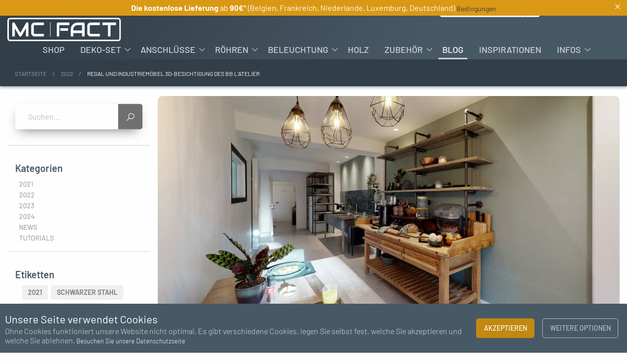

--- FILE ---
content_type: text/html; charset=UTF-8
request_url: https://www.mc-fact.eu/de/blog-deco/2022/meuble-industriel-3d-bblatelier/
body_size: 25068
content:
<!doctype html> <html lang="de" prefix="og: https://ogp.me/ns#"> <head> <meta charset="utf-8"> <meta http-equiv="x-ua-compatible" content="ie=edge"> <meta name="viewport" content="width=device-width, initial-scale=1"> <meta name="theme-color" content="#333f48" /> <title>Industrielle Möbel Virtueller Rundgang - -. MC Fact</title> <meta name="description" content="Meuble industriel style indus en tuyaux de plomberie visite virtuelle 3D du B&amp;amp;B l&amp;#039;atelier de Rhode saint Genèse."/> <meta name="robots" content="follow, index, max-snippet:-1, max-video-preview:-1, max-image-preview:large"/> <link rel="canonical" href="https://www.mc-fact.eu/de/blog-deco/2022/meuble-industriel-3d-bblatelier/" /> <meta property="og:locale" content="de" /> <meta property="og:type" content="article" /> <meta property="og:title" content="Industrielle Möbel Virtueller Rundgang - -. MC Fact" /> <meta property="og:description" content="Meuble industriel style indus en tuyaux de plomberie visite virtuelle 3D du B&amp;amp;B l&amp;#039;atelier de Rhode saint Genèse." /> <meta property="og:url" content="https://www.mc-fact.eu/de/blog-deco/2022/meuble-industriel-3d-bblatelier/" /> <meta property="og:site_name" content="MC Fact" /> <meta property="article:publisher" content="https://www.facebook.com/MCFactEU/" /> <meta property="article:tag" content="diy deco" /> <meta property="article:tag" content="style indus" /> <meta property="article:tag" content="tendances déco" /> <meta property="article:section" content="2022" /> <meta property="og:updated_time" content="2023-02-23T21:21:36+01:00" /> <meta property="og:image" content="https://www.mc-fact.eu/files/2022/07/mcfact-meuble-industriel-style-indus-bblatelier-featured-768x384.jpg" /> <meta property="og:image:secure_url" content="https://www.mc-fact.eu/files/2022/07/mcfact-meuble-industriel-style-indus-bblatelier-featured-768x384.jpg" /> <meta property="og:image:width" content="768" /> <meta property="og:image:height" content="384" /> <meta property="og:image:alt" content="Meuble industriel en raccords et tuyaux de plomberie B&amp;B l&#039;Atelier -MC Fact" /> <meta property="og:image:type" content="image/jpeg" /> <meta property="article:published_time" content="2022-07-16T15:33:44+02:00" /> <meta property="article:modified_time" content="2023-02-23T21:21:36+01:00" /> <meta name="twitter:card" content="summary_large_image" /> <meta name="twitter:title" content="Industrielle Möbel Virtueller Rundgang - -. MC Fact" /> <meta name="twitter:description" content="Meuble industriel style indus en tuyaux de plomberie visite virtuelle 3D du B&amp;amp;B l&amp;#039;atelier de Rhode saint Genèse." /> <meta name="twitter:image" content="https://www.mc-fact.eu/files/2022/07/mcfact-meuble-industriel-style-indus-bblatelier-featured-768x384.jpg" /> <meta name="twitter:label1" content="Écrit par" /> <meta name="twitter:data1" content="Auban le Grelle" /> <meta name="twitter:label2" content="Temps de lecture" /> <meta name="twitter:data2" content="3 minutes" /> <script type="application/ld+json" class="rank-math-schema-pro">{"@context":"https:\/\/schema.org","@graph":[{"@type":"Place","@id":"https:\/\/www.mc-fact.eu\/#place","address":{"@type":"PostalAddress","addressLocality":"Braine l'Alleud","addressRegion":"Brabant Wallon","postalCode":"1420","addressCountry":"Belgique"}},{"@type":["FurnitureStore","Organization"],"@id":"https:\/\/www.mc-fact.eu\/#organization","name":"MC Fact","url":"https:\/\/www.mc-fact.eu","sameAs":["https:\/\/www.facebook.com\/MCFactEU\/"],"email":"info@mc-fact.eu","address":{"@type":"PostalAddress","addressLocality":"Braine l'Alleud","addressRegion":"Brabant Wallon","postalCode":"1420","addressCountry":"Belgique"},"logo":{"@type":"ImageObject","@id":"https:\/\/www.mc-fact.eu\/#logo","url":"https:\/\/www.mc-fact.eu\/files\/2021\/01\/mcfact_square_black.png","contentUrl":"https:\/\/www.mc-fact.eu\/files\/2021\/01\/mcfact_square_black.png","caption":"MC Fact","inLanguage":"fr-FR","width":"512","height":"512"},"description":"Die Dekoration im Industriestil aus Fittings und Rohren aus Stahl und Gusseisen. Erstellen Sie meine DIY-R\u00f6hre von Industriem\u00f6beln, Wandleuchten im Industriestil und anderen Industrieobjekten.","location":{"@id":"https:\/\/www.mc-fact.eu\/#place"},"image":{"@id":"https:\/\/www.mc-fact.eu\/#logo"},"telephone":"+32456080203"},{"@type":"WebSite","@id":"https:\/\/www.mc-fact.eu\/#website","url":"https:\/\/www.mc-fact.eu","name":"MC Fact","alternateName":"Metal Concept Factory","publisher":{"@id":"https:\/\/www.mc-fact.eu\/#organization"},"inLanguage":"fr-FR"},{"@type":"ImageObject","@id":"\/files\/2022\/07\/mcfact-meuble-industriel-style-indus-bblatelier-featured.jpg","url":"\/files\/2022\/07\/mcfact-meuble-industriel-style-indus-bblatelier-featured.jpg","width":"3072","height":"1536","caption":"Meuble industriel en raccords et tuyaux de plomberie B&amp;B l'Atelier -MC Fact","inLanguage":"fr-FR"},{"@type":"BreadcrumbList","@id":"https:\/\/www.mc-fact.eu\/de\/blog-deco\/2022\/meuble-industriel-3d-bblatelier\/#breadcrumb","itemListElement":[{"@type":"ListItem","position":"1","item":{"@id":"https:\/\/www.mc-fact.eu","name":"Home"}},{"@type":"ListItem","position":"2","item":{"@id":"\/de\/blog-deco\/category\/2022\/","name":"2022"}},{"@type":"ListItem","position":"3","item":{"@id":"https:\/\/www.mc-fact.eu\/de\/blog-deco\/2022\/meuble-industriel-3d-bblatelier\/","name":"Regal und Industriem\u00f6bel 3D-Besichtigung des BB l'Atelier"}}]},{"@type":"WebPage","@id":"https:\/\/www.mc-fact.eu\/de\/blog-deco\/2022\/meuble-industriel-3d-bblatelier\/#webpage","url":"https:\/\/www.mc-fact.eu\/de\/blog-deco\/2022\/meuble-industriel-3d-bblatelier\/","name":"Industrielle M\u00f6bel Virtueller Rundgang - -. MC Fact","datePublished":"2022-07-16T15:33:44+02:00","dateModified":"2023-02-23T21:21:36+01:00","isPartOf":{"@id":"https:\/\/www.mc-fact.eu\/#website"},"primaryImageOfPage":{"@id":"\/files\/2022\/07\/mcfact-meuble-industriel-style-indus-bblatelier-featured.jpg"},"inLanguage":"fr-FR","breadcrumb":{"@id":"https:\/\/www.mc-fact.eu\/de\/blog-deco\/2022\/meuble-industriel-3d-bblatelier\/#breadcrumb"}},{"@type":"Person","@id":"https:\/\/www.mc-fact.eu\/de\/blog-deco\/2022\/meuble-industriel-3d-bblatelier\/#author","name":"Auban le Grelle","image":{"@type":"ImageObject","@id":"https:\/\/secure.gravatar.com\/avatar\/86f5ef359ab2313b05c8f7a9e756e6ab?s=96&amp;d=blank&amp;r=g","url":"https:\/\/secure.gravatar.com\/avatar\/86f5ef359ab2313b05c8f7a9e756e6ab?s=96&amp;d=blank&amp;r=g","caption":"Auban le Grelle","inLanguage":"fr-FR"},"worksFor":{"@id":"https:\/\/www.mc-fact.eu\/#organization"}},{"@type":"NewsArticle","headline":"Industrielle M\u00f6bel Virtueller Rundgang - -. MC Fact","keywords":"meuble industriel","datePublished":"2022-07-16T15:33:44+02:00","dateModified":"2023-02-23T21:21:36+01:00","articleSection":"2022, Nachrichten","author":{"@id":"https:\/\/www.mc-fact.eu\/de\/blog-deco\/2022\/meuble-industriel-3d-bblatelier\/#author","name":"Auban le Grelle"},"publisher":{"@id":"https:\/\/www.mc-fact.eu\/#organization"},"description":"Meuble industriel style indus en tuyaux de plomberie visite virtuelle 3D du B&amp;B l&#039;atelier de Rhode saint Gen\u00e8se.","copyrightYear":"2023","copyrightHolder":{"@id":"https:\/\/www.mc-fact.eu\/#organization"},"name":"Industrielle M\u00f6bel Virtueller Rundgang - -. MC Fact","@id":"https:\/\/www.mc-fact.eu\/de\/blog-deco\/2022\/meuble-industriel-3d-bblatelier\/#richSnippet","isPartOf":{"@id":"https:\/\/www.mc-fact.eu\/de\/blog-deco\/2022\/meuble-industriel-3d-bblatelier\/#webpage"},"image":{"@id":"\/files\/2022\/07\/mcfact-meuble-industriel-style-indus-bblatelier-featured.jpg"},"inLanguage":"fr-FR","mainEntityOfPage":{"@id":"https:\/\/www.mc-fact.eu\/de\/blog-deco\/2022\/meuble-industriel-3d-bblatelier\/#webpage"}}]}</script> <link rel='dns-prefetch' href='//cdn.jsdelivr.net' /> <link rel="preload" as="font" href="https://www.mc-fact.eu/app/themes/rc-base-wc/dist/fonts/audiowide/audiowide-webfont_f6807ae0.woff2" type="font/woff2" crossorigin="anonymous"></link><link rel="preload" as="font" href="https://www.mc-fact.eu/app/themes/rc-base-wc/dist/fonts/barlow/barlow-webfont_abb92af7.woff2" type="font/woff2" crossorigin="anonymous"></link><link rel="preload" as="font" href="https://www.mc-fact.eu/app/themes/rc-base-wc/dist/fonts/barlow/barlow-medium-webfont_25662b56.woff2" type="font/woff2" crossorigin="anonymous"></link><link rel="preload" as="font" href="https://www.mc-fact.eu/app/themes/rc-base-wc/dist/fonts/barlow/barlow-light-webfont_3b90170b.woff2" type="font/woff2" crossorigin="anonymous"></link><link rel="preload" as="font" href="https://www.mc-fact.eu/app/themes/rc-base-wc/dist/fonts/barlow/barlow-bold-webfont_a7a7ea92.woff2" type="font/woff2" crossorigin="anonymous"></link><link rel="preload" as="font" href="https://www.mc-fact.eu/app/themes/rc-base-wc/dist/fonts/barlow/barlow-semibold-webfont_aca6911b.woff2" type="font/woff2" crossorigin="anonymous"></link><link rel="preload" as="font" href="https://www.mc-fact.eu/app/themes/rc-base-wc/dist/vendor/rc-base-icons_b1cb372f.woff" type="font/woff" crossorigin="anonymous"></link><link rel="stylesheet" href="https://www.mc-fact.eu/app/themes/rc-base-wc/dist/styles/fonts_da3a0d74.css" type="text/css"></link><link rel='stylesheet' id='wc-stripe-blocks-checkout-style-css' href='/app/plugins/woocommerce-gateway-stripe/build/upe_blocks.css' type='text/css' media='all' /> <style id='rank-math-toc-block-style-inline-css' type='text/css'> .wp-block-rank-math-toc-block nav ol{counter-reset:item}.wp-block-rank-math-toc-block nav ol li{display:block}.wp-block-rank-math-toc-block nav ol li:before{content:counters(item, ".") ". ";counter-increment:item} </style> <style id='global-styles-inline-css' type='text/css'> :root{--wp--preset--aspect-ratio--square: 1;--wp--preset--aspect-ratio--4-3: 4/3;--wp--preset--aspect-ratio--3-4: 3/4;--wp--preset--aspect-ratio--3-2: 3/2;--wp--preset--aspect-ratio--2-3: 2/3;--wp--preset--aspect-ratio--16-9: 16/9;--wp--preset--aspect-ratio--9-16: 9/16;--wp--preset--color--black: #000000;--wp--preset--color--cyan-bluish-gray: #abb8c3;--wp--preset--color--white: #ffffff;--wp--preset--color--pale-pink: #f78da7;--wp--preset--color--vivid-red: #cf2e2e;--wp--preset--color--luminous-vivid-orange: #ff6900;--wp--preset--color--luminous-vivid-amber: #fcb900;--wp--preset--color--light-green-cyan: #7bdcb5;--wp--preset--color--vivid-green-cyan: #00d084;--wp--preset--color--pale-cyan-blue: #8ed1fc;--wp--preset--color--vivid-cyan-blue: #0693e3;--wp--preset--color--vivid-purple: #9b51e0;--wp--preset--gradient--vivid-cyan-blue-to-vivid-purple: linear-gradient(135deg,rgba(6,147,227,1) 0%,rgb(155,81,224) 100%);--wp--preset--gradient--light-green-cyan-to-vivid-green-cyan: linear-gradient(135deg,rgb(122,220,180) 0%,rgb(0,208,130) 100%);--wp--preset--gradient--luminous-vivid-amber-to-luminous-vivid-orange: linear-gradient(135deg,rgba(252,185,0,1) 0%,rgba(255,105,0,1) 100%);--wp--preset--gradient--luminous-vivid-orange-to-vivid-red: linear-gradient(135deg,rgba(255,105,0,1) 0%,rgb(207,46,46) 100%);--wp--preset--gradient--very-light-gray-to-cyan-bluish-gray: linear-gradient(135deg,rgb(238,238,238) 0%,rgb(169,184,195) 100%);--wp--preset--gradient--cool-to-warm-spectrum: linear-gradient(135deg,rgb(74,234,220) 0%,rgb(151,120,209) 20%,rgb(207,42,186) 40%,rgb(238,44,130) 60%,rgb(251,105,98) 80%,rgb(254,248,76) 100%);--wp--preset--gradient--blush-light-purple: linear-gradient(135deg,rgb(255,206,236) 0%,rgb(152,150,240) 100%);--wp--preset--gradient--blush-bordeaux: linear-gradient(135deg,rgb(254,205,165) 0%,rgb(254,45,45) 50%,rgb(107,0,62) 100%);--wp--preset--gradient--luminous-dusk: linear-gradient(135deg,rgb(255,203,112) 0%,rgb(199,81,192) 50%,rgb(65,88,208) 100%);--wp--preset--gradient--pale-ocean: linear-gradient(135deg,rgb(255,245,203) 0%,rgb(182,227,212) 50%,rgb(51,167,181) 100%);--wp--preset--gradient--electric-grass: linear-gradient(135deg,rgb(202,248,128) 0%,rgb(113,206,126) 100%);--wp--preset--gradient--midnight: linear-gradient(135deg,rgb(2,3,129) 0%,rgb(40,116,252) 100%);--wp--preset--font-size--small: 13px;--wp--preset--font-size--medium: 20px;--wp--preset--font-size--large: 36px;--wp--preset--font-size--x-large: 42px;--wp--preset--font-family--inter: "Inter", sans-serif;--wp--preset--font-family--cardo: Cardo;--wp--preset--spacing--20: 0.44rem;--wp--preset--spacing--30: 0.67rem;--wp--preset--spacing--40: 1rem;--wp--preset--spacing--50: 1.5rem;--wp--preset--spacing--60: 2.25rem;--wp--preset--spacing--70: 3.38rem;--wp--preset--spacing--80: 5.06rem;--wp--preset--shadow--natural: 6px 6px 9px rgba(0, 0, 0, 0.2);--wp--preset--shadow--deep: 12px 12px 50px rgba(0, 0, 0, 0.4);--wp--preset--shadow--sharp: 6px 6px 0px rgba(0, 0, 0, 0.2);--wp--preset--shadow--outlined: 6px 6px 0px -3px rgba(255, 255, 255, 1), 6px 6px rgba(0, 0, 0, 1);--wp--preset--shadow--crisp: 6px 6px 0px rgba(0, 0, 0, 1);}:where(.is-layout-flex){gap: 0.5em;}:where(.is-layout-grid){gap: 0.5em;}body .is-layout-flex{display: flex;}.is-layout-flex{flex-wrap: wrap;align-items: center;}.is-layout-flex > :is(*, div){margin: 0;}body .is-layout-grid{display: grid;}.is-layout-grid > :is(*, div){margin: 0;}:where(.wp-block-columns.is-layout-flex){gap: 2em;}:where(.wp-block-columns.is-layout-grid){gap: 2em;}:where(.wp-block-post-template.is-layout-flex){gap: 1.25em;}:where(.wp-block-post-template.is-layout-grid){gap: 1.25em;}.has-black-color{color: var(--wp--preset--color--black) !important;}.has-cyan-bluish-gray-color{color: var(--wp--preset--color--cyan-bluish-gray) !important;}.has-white-color{color: var(--wp--preset--color--white) !important;}.has-pale-pink-color{color: var(--wp--preset--color--pale-pink) !important;}.has-vivid-red-color{color: var(--wp--preset--color--vivid-red) !important;}.has-luminous-vivid-orange-color{color: var(--wp--preset--color--luminous-vivid-orange) !important;}.has-luminous-vivid-amber-color{color: var(--wp--preset--color--luminous-vivid-amber) !important;}.has-light-green-cyan-color{color: var(--wp--preset--color--light-green-cyan) !important;}.has-vivid-green-cyan-color{color: var(--wp--preset--color--vivid-green-cyan) !important;}.has-pale-cyan-blue-color{color: var(--wp--preset--color--pale-cyan-blue) !important;}.has-vivid-cyan-blue-color{color: var(--wp--preset--color--vivid-cyan-blue) !important;}.has-vivid-purple-color{color: var(--wp--preset--color--vivid-purple) !important;}.has-black-background-color{background-color: var(--wp--preset--color--black) !important;}.has-cyan-bluish-gray-background-color{background-color: var(--wp--preset--color--cyan-bluish-gray) !important;}.has-white-background-color{background-color: var(--wp--preset--color--white) !important;}.has-pale-pink-background-color{background-color: var(--wp--preset--color--pale-pink) !important;}.has-vivid-red-background-color{background-color: var(--wp--preset--color--vivid-red) !important;}.has-luminous-vivid-orange-background-color{background-color: var(--wp--preset--color--luminous-vivid-orange) !important;}.has-luminous-vivid-amber-background-color{background-color: var(--wp--preset--color--luminous-vivid-amber) !important;}.has-light-green-cyan-background-color{background-color: var(--wp--preset--color--light-green-cyan) !important;}.has-vivid-green-cyan-background-color{background-color: var(--wp--preset--color--vivid-green-cyan) !important;}.has-pale-cyan-blue-background-color{background-color: var(--wp--preset--color--pale-cyan-blue) !important;}.has-vivid-cyan-blue-background-color{background-color: var(--wp--preset--color--vivid-cyan-blue) !important;}.has-vivid-purple-background-color{background-color: var(--wp--preset--color--vivid-purple) !important;}.has-black-border-color{border-color: var(--wp--preset--color--black) !important;}.has-cyan-bluish-gray-border-color{border-color: var(--wp--preset--color--cyan-bluish-gray) !important;}.has-white-border-color{border-color: var(--wp--preset--color--white) !important;}.has-pale-pink-border-color{border-color: var(--wp--preset--color--pale-pink) !important;}.has-vivid-red-border-color{border-color: var(--wp--preset--color--vivid-red) !important;}.has-luminous-vivid-orange-border-color{border-color: var(--wp--preset--color--luminous-vivid-orange) !important;}.has-luminous-vivid-amber-border-color{border-color: var(--wp--preset--color--luminous-vivid-amber) !important;}.has-light-green-cyan-border-color{border-color: var(--wp--preset--color--light-green-cyan) !important;}.has-vivid-green-cyan-border-color{border-color: var(--wp--preset--color--vivid-green-cyan) !important;}.has-pale-cyan-blue-border-color{border-color: var(--wp--preset--color--pale-cyan-blue) !important;}.has-vivid-cyan-blue-border-color{border-color: var(--wp--preset--color--vivid-cyan-blue) !important;}.has-vivid-purple-border-color{border-color: var(--wp--preset--color--vivid-purple) !important;}.has-vivid-cyan-blue-to-vivid-purple-gradient-background{background: var(--wp--preset--gradient--vivid-cyan-blue-to-vivid-purple) !important;}.has-light-green-cyan-to-vivid-green-cyan-gradient-background{background: var(--wp--preset--gradient--light-green-cyan-to-vivid-green-cyan) !important;}.has-luminous-vivid-amber-to-luminous-vivid-orange-gradient-background{background: var(--wp--preset--gradient--luminous-vivid-amber-to-luminous-vivid-orange) !important;}.has-luminous-vivid-orange-to-vivid-red-gradient-background{background: var(--wp--preset--gradient--luminous-vivid-orange-to-vivid-red) !important;}.has-very-light-gray-to-cyan-bluish-gray-gradient-background{background: var(--wp--preset--gradient--very-light-gray-to-cyan-bluish-gray) !important;}.has-cool-to-warm-spectrum-gradient-background{background: var(--wp--preset--gradient--cool-to-warm-spectrum) !important;}.has-blush-light-purple-gradient-background{background: var(--wp--preset--gradient--blush-light-purple) !important;}.has-blush-bordeaux-gradient-background{background: var(--wp--preset--gradient--blush-bordeaux) !important;}.has-luminous-dusk-gradient-background{background: var(--wp--preset--gradient--luminous-dusk) !important;}.has-pale-ocean-gradient-background{background: var(--wp--preset--gradient--pale-ocean) !important;}.has-electric-grass-gradient-background{background: var(--wp--preset--gradient--electric-grass) !important;}.has-midnight-gradient-background{background: var(--wp--preset--gradient--midnight) !important;}.has-small-font-size{font-size: var(--wp--preset--font-size--small) !important;}.has-medium-font-size{font-size: var(--wp--preset--font-size--medium) !important;}.has-large-font-size{font-size: var(--wp--preset--font-size--large) !important;}.has-x-large-font-size{font-size: var(--wp--preset--font-size--x-large) !important;} :where(.wp-block-post-template.is-layout-flex){gap: 1.25em;}:where(.wp-block-post-template.is-layout-grid){gap: 1.25em;} :where(.wp-block-columns.is-layout-flex){gap: 2em;}:where(.wp-block-columns.is-layout-grid){gap: 2em;} :root :where(.wp-block-pullquote){font-size: 1.5em;line-height: 1.6;} </style> <style id='woocommerce-inline-inline-css' type='text/css'> .woocommerce form .form-row .required { visibility: visible; } </style> <link rel='stylesheet' id='wp-ng-css' href='/files/wp-ng/cache/wp-ng-3ffc5166.css' type='text/css' media='all' /> <style id='wp-ng-inline-css' type='text/css'> .ng-cloak,.x-ng-cloak,[data-ng-cloak],[ng-cloak],[ng\:cloak],[x-ng-cloak]{display:none!important}.ng-cloak-animation,.x-ng-cloak-animation,[data-ng-cloak-animation],[ng-cloak-animation],[ng\:cloak\:animation],[x-ng-cloak-animation]{-webkit-transition:none!important;-o-transition:none!important;transition:none!important}.ng-preload *,.x-ng-preload *,[data-ng-preload] *,[ng-preload] *,[ng\:preload] *,[x-ng-preload] *{visibility:hidden!important;-webkit-transition:none!important;-o-transition:none!important;transition:none!important} </style> <link rel='stylesheet' id='wp-rc-analytics-css' href='/app/plugins/wp-rc-analytics/public/dist/styles/rc-consent-f109267b97.css' type='text/css' media='all' /> <link rel='stylesheet' id='sweetalert2-css' href='/app/plugins/wp-rc-analytics/public/dist/styles/sweetalert2-55c4ed10ef.css' type='text/css' media='all' /> <style id='webicon-inline-css' type='text/css'> .webicon,[data-webicon],[webicon],webicon{display:inline-block;width:1em;height:1em;vertical-align:inherit}.svg-webicon svg{height:100%;width:100%;fill:currentColor} </style> <script type="text/javascript" src="/app/plugins/wp-ng/public/dist/scripts/jquery-36a0a2e812.js" id="jquery-core-js"></script> <script type="text/javascript" src="/wp-includes/js/jquery/jquery-migrate.min.js" id="jquery-migrate-js"></script> <script type="text/javascript" src="/app/plugins/woocommerce/assets/js/jquery-blockui/jquery.blockUI.min.js" id="jquery-blockui-js" defer="defer" data-wp-strategy="defer"></script> <script type="text/javascript" src="/app/plugins/woocommerce/assets/js/js-cookie/js.cookie.min.js" id="js-cookie-js" defer="defer" data-wp-strategy="defer"></script> <script type="text/javascript" id="woocommerce-js-extra">
/* <![CDATA[ */
var woocommerce_params = {"ajax_url":"\/wp-admin\/admin-ajax.php","wc_ajax_url":"\/de\/?wc-ajax=%%endpoint%%"};
/* ]]> */
</script> <script type="text/javascript" src="/app/plugins/woocommerce/assets/js/frontend/woocommerce.min.js" id="woocommerce-js" defer="defer" data-wp-strategy="defer"></script> <script type="text/javascript" src="/app/plugins/wp-rc-analytics/public/dist/scripts/rc-consent-301c78b67e.js" id="wp-rc-analytics-js"></script> <script type="text/javascript" id="wp-rc-analytics-js-after">
/* <![CDATA[ */
 window.addEventListener("DOMContentLoaded", function() { window.rcc.addProvider({id:'ga',title:'Google Analytics',trackingId:'G-GQH0EXKDX1',anonymizeIp:false,category:'analytics',load:function(){},onAllow:function(rcc){if (rcc.options.debug) { console.log('GA consent allow:' + this.category); } else { this.onInitialise(rcc); gtag('event', 'cookie_consent', {'event_category': 'engagement', 'event_label': 'Accepted'}); } },onInitialise:function(rcc, status){if (rcc.options.debug) { console.log('GA Consent init'); console.log('GA trackId: ' + this.trackingId); console.log('GA anonymizeIp: ' + this.anonymizeIp); } else { if (rcc.hasConsented(this.category)) { var self = this; this.load(); gtag('config', 'AW-408422931'); $(document).ready(function() { $('body').on('wpNg:POST', function (ev, response) { switch(response.endpoint) { case 'redcastor/v1/cart': if (response.status === 201) { gtag('event', 'add_to_cart', { "items": [ { "id": response.data.sku, "name": response.data.name, "quantity": response.data.quantity, "price": response.data.price } ] }); } break; } }); $('body').on('wpNg:DELETE', function (ev, response) { if(response.endpoint.indexOf('redcastor/v1/cart') === 0 && response.status === 200) { gtag('event', 'remove_from_cart', { "items": [ { "id": response.data.sku, "name": response.data.name, "quantity": response.data.quantity, "price": response.data.price } ] }); } }); $('body').on('$stateChangeSuccess', function (ev, data) { gtag('config', self.trackingId, {'page_location': data.href}); }); }); } } },onRevoke:function(){if (rcc.options.debug) { console.log('GA consent revoke:' + this.category); } else { this.load(); gtag('config', this.trackingId, {'anonymize_ip': this.anonymizeIp, 'send_page_view': false}); gtag('event', 'cookie_consent', {'event_category': 'engagement', 'event_label': 'Declined'}); setTimeout(function(){window['ga-disable-' + this.trackingId] = true;}, 1000); } }});});
 window.addEventListener("DOMContentLoaded", function() { window.rcc.addProvider({id:'pinterest',title:'Pinterest Analytics',trackingId:'2613567737719',category:'marketing',load:function(){if (typeof pintrk === 'undefined') { !function(e){if(!window.pintrk){window.pintrk = function () { window.pintrk.queue.push(Array.prototype.slice.call(arguments))};var n=window.pintrk;n.queue=[],n.version="3.0";var t=document.createElement("script");t.async=!0,t.src=e;var r=document.getElementsByTagName("script")[0]; r.parentNode.insertBefore(t,r)}}("https://s.pinimg.com/ct/core.js"); pintrk('load', this.trackingId); pintrk('page'); pintrk('track', 'pagevisit'); } },onAllow:function(rcc){if (rcc.options.debug) { console.log('PINTEREST consent allow:' + this.category); } else { this.load(this.trackingId); } },onInitialise:function(rcc, status){if (rcc.options.debug) { console.log('PINTEREST Consent init'); console.log('PINTEREST trackId: ' + this.trackingId); } else{ if (rcc.hasConsented(this.category)) { this.load(this.trackingId); } } },onRevoke:function(){if (rcc.options.debug) { console.log('PINTEREST consent revoke:' + this.category); } }});});
 window.addEventListener("DOMContentLoaded", function() { window.rcc.addProvider({id:'site',title:'Site Cookie',category:'necessary'});});
window.addEventListener("DOMContentLoaded", function() { window.rcc.initialise({"debug":false,"env":"production","cookie":{"name":"rcc_consent","days":7},"defaultStatus":{"necessary":true,"analytics":true,"marketing":true}});});
/* ]]> */
</script> <script type="text/javascript" src="/app/plugins/weglot2/dist/front-js.js" id="wp-weglot-js-js"></script> <script async src="https://www.googletagmanager.com/gtag/js?id=G-GQH0EXKDX1"></script> <script> window.dataLayer = window.dataLayer || []; function gtag(){dataLayer.push(arguments);} gtag('js', new Date()); gtag('config', 'G-GQH0EXKDX1'); </script> <script type="text/javascript" async defer src="//assets.pinterest.com/js/pinit.js"></script> <script async src="https://www.smartsuppchat.com/loader.js"></script> <script> var _smartsupp = _smartsupp || {}; _smartsupp.key = '49ddb8685d8306f08fbb294949b5f517a403d90d'; </script> <noscript><style>.woocommerce-product-gallery{ opacity: 1 !important; }</style></noscript> <meta name="google" content="notranslate"/> <link rel="alternate" href="https://www.mc-fact.eu/blog-deco/2022/meuble-industriel-3d-bblatelier/" hreflang="fr"/> <link rel="alternate" href="https://www.mc-fact.eu/en/blog-deco/2022/meuble-industriel-3d-bblatelier/" hreflang="en"/> <link rel="alternate" href="https://www.mc-fact.eu/nl/blog-deco/2022/meuble-industriel-3d-bblatelier/" hreflang="nl"/> <link rel="alternate" href="https://www.mc-fact.eu/de/blog-deco/2022/meuble-industriel-3d-bblatelier/" hreflang="de"/> <style id='wp-fonts-local' type='text/css'> @font-face{font-family:Inter;font-style:normal;font-weight:300 900;font-display:fallback;src:url('https://www.mc-fact.eu/app/plugins/woocommerce/assets/fonts/Inter-VariableFont_slnt,wght.woff2') format('woff2');font-stretch:normal;} @font-face{font-family:Cardo;font-style:normal;font-weight:400;font-display:fallback;src:url('https://www.mc-fact.eu/app/plugins/woocommerce/assets/fonts/cardo_normal_400.woff2') format('woff2');} </style> <link rel="icon" href="/files/2021/01/cropped-mcfact_square_black-32x32.png" sizes="32x32" /> <link rel="icon" href="/files/2021/01/cropped-mcfact_square_black-192x192.png" sizes="192x192" /> <link rel="apple-touch-icon" href="/files/2021/01/cropped-mcfact_square_black-180x180.png" /> <meta name="msapplication-TileImage" content="/files/2021/01/cropped-mcfact_square_black-270x270.png" /> </head> <body class="post-template-default single single-post postid-8013 single-format-standard wp-embed-responsive theme-rc-base woocommerce-no-js meuble-industriel-3d-bblatelier sidebar-primary"> <div id="app_root" > <header hl-sticky="true" media-query="max-width: 640px" use-placeholder="true" event="$root.stickyChanged(event, 84)" class="header-main" role="banner" > <section class="header-top-bar grid-x grid-padding-x align-middle" hl-sticky="true" media-query="min-width: 641px" use-placeholder="true" event="$root.stickyChanged(event, 41)" > <section id="wp_rc_ng_pageslide-2" class="cell shrink show-for-small-only widget rc_ng-pageslide"> <button ng-click="$root.ps_open_primary=!$root.ps_open_primary" ng-class="{&#039;is-active&#039;:$root.ps_open_primary}" class="hamburger--spring hamburger" type="button" > <span class="hamburger-box"> <span class="hamburger-inner"></span> </span> </button> <pageslide ps-open="$root.ps_open_primary" ps-body-class="true" ps-side="left" ps-auto-close="true" ps-key-listener="true" ps-click-outside="false" ps-speed="0.25" ps-push="false" ps-size="350px" ps-zindex="1100" ps-remove-height=".header-main" onopen="$root.ps_open_shopfilter=false;" class="ng-cloak" ><aside class="sidebar-pageslide grid-y grid-padding-y" role="complementary"><section id="wp_rc_advanced_menu-4" class="cell auto hr no-margin widget rc_advanced_menu"><ul data-accordion-menu data-submenu-toggle="true" data-multi-open="false" id="menu-primarymenu" class="accordion-nav vertical menu accordion-menu accordion-nav vertical menu accordion-menu" ><li class="menu-item menu-shop"><a target rel href="https://www.mc-fact.eu/de/shop/">Shop</a></li> <li class="menu-item menu-item-has-children menu-kit-deco"><a target rel href="/de/shop/product-category/kits/">Deko-Set</a> <ul role="menu" class="menu vertical nested"> <li class="menu-item menu-pateres-porte-manteaux"><a target rel href="/de/shop/product-category/kits/pateres-porte-manteaux/">Kleiderhaken | Kleiderständer</a></li> <li class="menu-item menu-porte-rouleaux"><a target rel href="/de/shop/product-category/kits/rollholder/">Rollenhalter</a></li> <li class="menu-item menu-etageres"><a target rel href="/de/shop/product-category/kits/shelf/">Regale</a></li> <li class="menu-item menu-crochets-cuir-s"><a target rel href="/de/shop/product-category/kits/hooks-s-leather/">Lederhaken S</a></li> <li class="menu-item menu-tables"><a target rel href="/de/shop/product-category/kits/tables/">Tische</a></li> <li class="menu-item menu-composants"><a target rel href="/de/shop/product-category/kits/c-diy/">Komponenten</a></li> </ul> </li> <li class="menu-item menu-item-has-children menu-raccords"><a target rel href="/de/shop/product-category/fittings/">Anschlüsse</a> <ul role="menu" class="menu vertical nested"> <li class="menu-item menu-item-has-children menu-raccords-a-visser"><a target rel href="/de/shop/product-category/fittings/">Schraubverbindungen</a> <ul role="menu" class="menu vertical nested"> <li class="menu-item menu-brides"><a target rel href="/de/shop/product-category/flanges/">Flansche</a></li> <li class="menu-item menu-coudes"><a target rel href="/de/shop/product-category/fittings/elbows/">Ellenbogen</a></li> <li class="menu-item menu-manchons"><a target rel href="/de/shop/product-category/fittings/sockets/">Hülsen</a></li> <li class="menu-item menu-mamelons"><a target rel href="/de/shop/product-category/fittings/nipples/">Nippel</a></li> <li class="menu-item menu-tes-croix"><a target rel href="/de/shop/product-category/fittings/tees-crosses/">Tés &amp; Croix</a></li> <li class="menu-item menu-distributeurs"><a target rel href="/de/shop/product-category/fittings/distribitutors/">Vertriebspartner</a></li> <li class="menu-item menu-bouchons"><a target rel href="/de/shop/product-category/fittings/caps/">Korken</a></li> <li class="menu-item menu-unions"><a target rel href="/de/shop/product-category/fittings/unions/">Unionen</a></li> <li class="menu-item menu-reducteurs"><a target rel href="/de/shop/product-category/fittings/reducers/">Reduktionsgetriebe</a></li> <li class="menu-item menu-crochets"><a target rel href="/de/shop/product-category/fittings/hooks/">Haken</a></li> <li class="menu-item menu-robinets-vannes"><a target rel href="/de/shop/product-category/fittings/taps-valves/">Robinets &amp; Vannes</a></li> <li class="menu-item menu-manometres"><a target rel href="/de/shop/product-category/fittings/manometer/">Manometer</a></li> <li class="menu-item menu-item-has-children menu-lampe"><a target rel href="/de/shop/product-category/fittings/lamp/">Lampe</a> <ul role="menu" class="menu vertical nested"> <li class="menu-item menu-douilles"><a target rel href="/de/shop/product-category/fittings/lamp/sockets-lamp/">Hülsen</a></li> <li class="menu-item menu-adaptateurs"><a target rel href="/de/shop/product-category/fittings/lamp/adapter-fitting/">Adapter</a></li> </ul> </li> <li class="menu-item menu-roulettes"><a target rel href="/de/shop/product-category/fittings/fittings-caster/">Rollen</a></li> <li class="menu-item menu-autres"><a target rel href="/de/shop/product-category/fittings/others/">Andere</a></li> </ul> </li> <li class="menu-item menu-item-has-children menu-raccords-direct"><a target rel href="/de/shop/product-category/key-clamps/">Anschlüsse Direkt</a> <ul role="menu" class="menu vertical nested"> <li class="menu-item menu-platines"><a target rel href="/de/shop/product-category/key-clamps/plate-clamps/">Decks</a></li> <li class="menu-item menu-coudes"><a target rel href="/de/shop/product-category/key-clamps/elbow-clamps/">Ellenbogen</a></li> <li class="menu-item menu-tes-croix"><a target rel href="/de/shop/product-category/key-clamps/tees-crosses-clamps/">Tés &amp; Croix</a></li> <li class="menu-item menu-fixations"><a target rel href="/de/shop/product-category/key-clamps/fixing-clamps/">Befestigungen</a></li> </ul> </li> </ul> </li> <li class="menu-item menu-item-has-children menu-tubes"><a target rel href="/de/shop/product-category/pipes/">Röhren</a> <ul role="menu" class="menu vertical nested"> <li class="menu-item menu-double-filetage"><a target rel href="/de/shop/product-category/pipes/double-thread/">Doppeltes Gewinde</a></li> <li class="menu-item menu-simple-filetage"><a target rel href="/de/shop/product-category/pipes/simple-thread/">Einfaches Gewinde</a></li> <li class="menu-item menu-unions"><a target rel href="/de/shop/product-category/pipes/union-lock/">Unionen</a></li> <li class="menu-item menu-tubes-direct"><a target rel href="/de/shop/product-category/pipes/no-thread/">Direct Tubes</a></li> </ul> </li> <li class="menu-item menu-item-has-children menu-eclairage"><a target rel href="/de/shop/product-category/lighting/">Beleuchtung</a> <ul role="menu" class="menu vertical nested"> <li class="menu-item menu-item-has-children menu-cables-electriques"><a target rel href="/de/shop/product-category/lighting/cable/">Elektrische Kabel</a> <ul role="menu" class="menu vertical nested"> <li class="menu-item menu-cable-textile-torsade"><a target rel href="/de/shop/product-category/lighting/cable/cables-textiles-torsades/">Verdrilltes Textilkabel</a></li> <li class="menu-item menu-cable-textile-rond"><a target rel href="/de/shop/product-category/lighting/cable/cables-textiles-ronds/">Rundes Textilkabel</a></li> <li class="menu-item menu-cable-textile-large"><a target rel href="/de/shop/product-category/lighting/cable/cables-textiles-large/">Textilkabel Breit</a></li> <li class="menu-item menu-cable-pvc"><a target rel href="/de/shop/product-category/lighting/cable/cables-pvc/">PVC-Kabel</a></li> </ul> </li> <li class="menu-item menu-item-has-children menu-douilles"><a target rel href="/de/shop/product-category/lighting/lamp-sockets/">Hülsen</a> <ul role="menu" class="menu vertical nested"> <li class="menu-item menu-diy"><a target rel href="/de/shop/product-category/lighting/lamp-sockets/lamp-holder-diy/">DIY</a></li> <li class="menu-item menu-pour-cable"><a target rel href="/de/shop/product-category/lighting/lamp-sockets/clampholder/">Für Kabel</a></li> <li class="menu-item menu-pour-raccord"><a target rel href="/de/shop/product-category/lighting/lamp-sockets/flampholders/">Für Fitting</a></li> </ul> </li> <li class="menu-item menu-rosaces"><a target rel href="/de/shop/product-category/lighting/celling-roses/">Rosetten</a></li> <li class="menu-item menu-abat-jours"><a target rel href="/de/shop/product-category/lighting/lampshade/">Lampenschirme</a></li> <li class="menu-item menu-interrupteurs"><a target rel href="/de/shop/product-category/lighting/switches/">Schalter</a></li> <li class="menu-item menu-prises-et-fiches"><a target rel href="/de/shop/product-category/lighting/plugs-230v/">Buchsen und Stecker</a></li> <li class="menu-item menu-bloc-multiprise"><a target rel href="/de/shop/product-category/lighting/power-strip/">Steckdosenleiste</a></li> <li class="menu-item menu-item-has-children menu-composants"><a target rel href="/de/shop/product-category/lighting/components/">Komponenten</a> <ul role="menu" class="menu vertical nested"> <li class="menu-item menu-serre-cable"><a target rel href="/de/shop/product-category/lighting/components/serre-cable/">Kabelklemme</a></li> <li class="menu-item menu-anneau-crochet-s"><a target rel href="/de/shop/product-category/lighting/components/ring-hook/">Ring Haken S</a></li> <li class="menu-item menu-tubes-ecrous"><a target rel href="/de/shop/product-category/lighting/components/pipe-nut/">Rohre Muttern</a></li> <li class="menu-item menu-borniers"><a target rel href="/de/shop/product-category/lighting/components/terminals/">Klemmen</a></li> <li class="menu-item menu-mise-a-la-terre"><a target rel href="/de/shop/product-category/lighting/components/grounding/">Erdung</a></li> </ul> </li> <li class="menu-item menu-accessoires"><a target rel href="/de/shop/product-category/lighting/laccessories/">Zubehör</a></li> </ul> </li> <li class="menu-item menu-bois"><a target rel href="/de/shop/product-category/woods/">Holz</a></li> <li class="menu-item menu-item-has-children menu-accessoires"><a target rel href="/de/shop/product-category/accessories/">Zubehör</a> <ul role="menu" class="menu vertical nested"> <li class="menu-item menu-composants"><a target rel href="/de/shop/product-category/accessories/">Komponenten</a></li> <li class="menu-item menu-item-has-children menu-fixations"><a target rel href="/de/shop/product-category/fixings/">Befestigungen</a> <ul role="menu" class="menu vertical nested"> <li class="menu-item menu-visseries"><a target rel href="/de/shop/product-category/fixings/screws/">Verschraubungen</a></li> <li class="menu-item menu-composants"><a target rel href="/de/shop/product-category/fixings/">Komponenten</a></li> </ul> </li> <li class="menu-item menu-outillages"><a target rel href="/de/shop/product-category/tools/">Werkzeuge</a></li> <li class="menu-item menu-couleurs"><a target rel href="/de/shop/product-category/painting-colors/">Farben</a></li> <li class="menu-item menu-vernis"><a target rel href="/de/shop/product-category/painting-colors/varnish/">Lack</a></li> <li class="menu-item menu-accessoires-couleur"><a target rel href="/de/shop/product-category/painting-colors/accessoires-color/">Zubehör Farbe</a></li> </ul> </li> <li class="active menu-item menu-blog"><a target rel href="https://www.mc-fact.eu/de/blog-deco/">Blog</a></li> <li class="menu-item menu-inspirations"><a target rel href="https://www.mc-fact.eu/de/inspirations/">Inspirationen</a></li> <li class="menu-item menu-item-has-children menu-infos"><a target rel href="#">Infos</a> <ul role="menu" class="menu vertical nested"> <li class="menu-item menu-faq"><a target rel href="https://www.mc-fact.eu/de/faq/">FAQ</a></li> <li class="menu-item menu-contact"><a target rel href="https://www.mc-fact.eu/de/contact/">Kontakt</a></li> <li class="menu-item menu-avis"><a target rel href="https://www.mc-fact.eu/de/reviews/">Meinungen</a></li> <li class="menu-item menu-livraison"><a target rel href="https://www.mc-fact.eu/de/delivery/">Lieferung</a></li> <li class="menu-item menu-retour"><a target rel href="https://www.mc-fact.eu/de/return/">Zurück</a></li> <li class="menu-item menu-a-propos"><a target rel href="https://www.mc-fact.eu/de/about-mc-fact/">Über uns</a></li> </ul> </li> </ul></section><section id="wp_rc_advanced_text-20" class="cell shrink text-center hr no-margin widget rc_advanced_text"> <a data-rc-notify="1" id="notify_e9a706b5" class="button warning" href="" notify-id="190" > Registrieren</a> <a data-rc-notify="1" id="notify_d7e72b6d" class="button success" href="" notify-id="810" > Sich einloggen</a> </section><section id="wp_rc_advanced_text-19" class="cell skrink widget rc_advanced_text"> <ul class="social-group align-center"><li class="social-group-item facebook" ><a class="" href="https://www.facebook.com/MCFactEU/" target="_blank"><i class="fi fi-facebook"></i></a></li><li class="social-group-item twitter" ><a class="" href="https://www.twitter.com/mc_fact_pro" target="_blank"><i class="fi fi-twitter"></i></a></li><li class="social-group-item pinterest" ><a class="" href="https://www.pinterest.com/mc_fact_pro" target="_blank"><i class="fi fi-pinterest-2"></i></a></li><li class="social-group-item linkedin" ><a class="" href="https://www.linkedin.com/company/mc-fact" target="_blank"><i class="fi fi-linkedin"></i></a></li><li class="social-group-item instagram" ><a class="" href="https://www.instagram.com/mc_fact_pro" target="_blank"><i class="fi fi-instagram"></i></a></li><li class="social-group-item etsy" ><a class="" href="https://mcfactpro.etsy.com" target="_blank"><i class="fi fi-etsy"></i></a></li><li class="social-group-item mail" ><a class="" href="#/?rcNotify=800"><i class="fi fi-email"></i></a></li></ul> </section></aside></pageslide> </section><section id="wp_rc_advanced_text-3" class="cell auto medium-shrink logo vertical-center-xlarge widget rc_advanced_text"> <a href="https://www.mc-fact.eu/de/" ><img class="" src="https://www.mc-fact.eu/app/themes/rc-base-wc/dist/images/logo-mc-fact_white_16c5b24a.svg" alt="MC Fact" title="" width="256px" /></a> </section><section id="wp_rc_advanced_text-10" class="cell medium-auto show-for-medium widget rc_advanced_text"> </section><section id="wp_rc_advanced_text-22" class="cell shrink collapse-self-padding widget rc_advanced_text"> <aside data-wg-notranslate class="country-selector weglot-dropdown weglot-shortcode"><input id="wg17642883466928e75a78c48123" class="weglot_choice" type="checkbox" name="menu"/><label for="wg17642883466928e75a78c48123" class="wgcurrent wg-li weglot-lang weglot-language weglot-flags flag-3 de" data-code-language="de" data-name-language="DE"><span class="wglanguage-name">DE</span></label><ul><li class="wg-li weglot-lang weglot-language weglot-flags flag-3 fr" data-code-language="fr"><a data-wg-notranslate href="https://www.mc-fact.eu/blog-deco/2022/meuble-industriel-3d-bblatelier/">FR</a></li><li class="wg-li weglot-lang weglot-language weglot-flags flag-3 en" data-code-language="en"><a data-wg-notranslate href="https://www.mc-fact.eu/en/blog-deco/2022/meuble-industriel-3d-bblatelier/">EN</a></li><li class="wg-li weglot-lang weglot-language weglot-flags flag-3 nl" data-code-language="nl"><a data-wg-notranslate href="https://www.mc-fact.eu/nl/blog-deco/2022/meuble-industriel-3d-bblatelier/">NL</a></li></ul></aside> </section><section id="wp_rc_advanced_text-23" class="cell shrink hr-vertical widget rc_advanced_text"> </section><section id="woocommerce_ng_search-4" class="cell shrink hide-for-small-only collapse-self-padding widget woocommerce widget_ng_search"><form role="search" class="woocommerce-product-search" novalidate ng-submit="$searchFields" name="searchForm" ng-location-search="search" ng-location-search-reset="true" ng-location-search-url="https://www.mc-fact.eu/de/shop/#/" > <label class="screen-reader-text" for="woocommerce-product-search-field-0">Suchen :</label> <div class="input-group"> <input type="search" class="input-group-field search-field" id="woocommerce-product-search-field-0" ng-model="$searchFields.search" placeholder="Schlüsselwort, Ref, ..." > <div class="input-group-button"> <button type="submit" class="button submit-search"><i class="fi fi-search"></i></button> </div> </div> </form> </section><section id="wp_rc_advanced_text-18" class="cell shrink hr-vertical hide-for-small-only widget rc_advanced_text"> </section><section id="wp_rc_ng_button-3" class="cell shrink widget rc_ng-button"><a tooltips tooltip-template="Meine Liste" tooltip-side="bottom" tooltip-class="small no-wrap" href="https://www.mc-fact.eu/de/shop/#/my-products" class="button button-icon button-favorites" > <span class="webicon svg-webicon" ><svg xmlns="http://www.w3.org/2000/svg" viewbox="0 0 534 534" version="1.0" fit="" height="32" width="32" preserveaspectratio="xMidYMid meet" style="pointer-events: none; display: inline-block;"><use href="https://www.mc-fact.eu/app/themes/rc-base-wc/dist/images/webicon.svg#favorites-list" /></svg></span><span></span></a> </section><section id="wp_rc_advanced_text-15" class="cell shrink hr-vertical widget rc_advanced_text"> </section><section id="wp_rc_ng_button-4" class="cell shrink dropdown-auth widget rc_ng-button"><dropdown-toggle close-on-click="true" toggle-on-hover="false" pane-align="right" > <toggle> <button class="button button-icon button-account" type="button" > <span class="webicon svg-webicon" ><svg xmlns="http://www.w3.org/2000/svg" viewbox="0 0 534 534" version="1.0" fit="" height="32" width="32" preserveaspectratio="xMidYMid meet" style="pointer-events: none; display: inline-block;"><use href="https://www.mc-fact.eu/app/themes/rc-base-wc/dist/images/webicon.svg#user" /></svg></span><span></span></button> </toggle> <pane> <section class="entry-content" ng-cloak> <section class="card" ng-show="!$ctrl.view"><section class="card-section login"><h6>Verbindung</h6><rc-auth form-id="181" endpoint="login" redirect-delay="1500" ><form name="authForm" novalidate="" data-ng-submit="submit()" class="" ><div class="callout nga-default nga-fade-all nga-collapse nga-fast" data-ng-repeat="alert in alerts" data-ng-class="alert.type" data-ng-bind-html="alert.msg"></div> <input autocomplete="username" type="email" name="uE-Mail" placeholder="Geben Sie Ihre E-Mail-Adresse ein" data-ng-required="true" data-ng-model="user.email" /> <input autocomplete="current-password" type="password" name="uPassword" placeholder="Geben Sie Ihr Passwort ein" data-ng-required="true" data-ng-minlength="4" data-ng-model="user.password" /> <button class="button expanded submit" type="submit">Sich anmelden <i class="fi" data-ng-class="{'fi-lg':isLoading===false,'fi-angle-right':isLoading===false,'fi-refresh':isLoading===true,'fi-spin':isLoading===true}"></i> </button></form></rc-auth><a ng-click="$ctrl.view='forgottenPassword'" class="button link small secondary float-right">Passwort vergessen?</a></section><section class="card-divider"><h6>Neu auf MC Fact?</h6><a data-rc-notify id="notify_5d93ef4" class="button hollow small" href="" notify-id="190" > Ein Konto erstellen</a></section></section><section class="card" ng-show="$ctrl.view=='forgottenPassword'"><section class="card-section lost-password"><h6>Passwort vergessen?</h6><a ng-click="$ctrl.view=null" class="button link small secondary">Zurück</a><rc-auth form-id="184" endpoint="forgottenPassword" redirect-delay="1500" ><form name="authForm" novalidate="" data-ng-submit="submit()" class="" ><div class="callout nga-default nga-fade-all nga-collapse nga-fast" data-ng-repeat="alert in alerts" data-ng-class="alert.type" data-ng-bind-html="alert.msg"></div> <input type="email" name="uE-Mail" placeholder="Geben Sie Ihre E-Mail* ein" data-ng-required="true" data-ng-model="user.email" /> <button class="button expanded submit forgot-pass-button" type="submit">Das Passwort zurücksetzen <i class="fi" data-ng-class="{'fi-lg':isLoading===false,'fi-angle-right':isLoading===false,'fi-refresh':isLoading===true,'fi-spin':isLoading===true}"></i> </button></form></rc-auth></section></section> </section> </pane> </dropdown-toggle> </section><section id="wp_rc_advanced_text-14" class="cell shrink hr-vertical widget rc_advanced_text"> </section><section id="wp_rc_ng_button-6" class="cell shrink dropdown-cart widget rc_ng-button"><dropdown-toggle close-on-click="true" toggle-on-hover="!(&#039;any&#039; | isMobile)" pane-align="right" ng-class="{&#039;disabled&#039;: (&#039;cart&#039; | isState)}" class="ng-animate-disabled" > <toggle> <a ng-click="(&#039;any&#039; | isMobile) ? $event.preventDefault() : false" href="https://www.mc-fact.eu/de/shop/#/cart" class="button button-icon button-cart" > <span class="webicon svg-webicon" ><svg xmlns="http://www.w3.org/2000/svg" viewbox="0 0 534 534" version="1.0" fit="" height="32" width="32" preserveaspectratio="xMidYMid meet" style="pointer-events: none; display: inline-block;"><use href="https://www.mc-fact.eu/app/themes/rc-base-wc/dist/images/webicon.svg#cart" /></svg></span><span><ng-cart-total class="ng-cloak" ><span class="cart-total badge" ng-if="$total.count > 0">{{$total.count}}</span></ng-cart-total></span></a> </toggle> <pane> <section class="entry-content" ng-cloak> <div class="ng-cloak"><ng-cart id="cart_90f51395" class="cart cart-mini"> <div ng-if="$cart.isLoading" class="wc-ng-loading"> <div class="wp-ng-loader spinner-round"> </div> </div> <div ng-if="!$cart.isLoading && !$cart.total.count" class="cart-empty"> <p class="text-center">Ihr Warenkorb ist leer</p> <div class="empty-icon text-center"> <webicon icon="theme:cart-empty"></webicon> </div> </div> <ul class="cart-items-mini" ng-if="$cart.total.count>0"> <li ng-repeat="item in $cart.items | orderBy:'-'" > <a ng-if="item.visible" ng-href="{{ item.permalink }}"> <img ng-src="{{ item.image.src }}" alt="{{ item.image.alt }}"/> <span ng-bind-html="item.name | html"></span> </a> <span ng-if="!item.visible"> <span ng-bind-html="item.name | html"></span> <img ng-src="{{ item.image.src }}" alt="{{ item.image.alt }}"/> </span> <span class="quantity"> {{item.quantity}} ×  <span class="amount" ng-bind-html="item.price_html | html" data-wg-notranslate=""></span> </span> </li> </ul> </ng-cart> <ng-cart-total ><div class="cart-total-overview" ng-if="$total.count > 0"><div class="cart-total" ><strong>Gesamt inkl. MwSt.</strong><strong>{{$total.total | isoCurrency }}</strong></div> <a href="https://www.mc-fact.eu/de/shop/#/cart" class="button expanded" >Warenkorb</a> </div></ng-cart-total></div> </section> </pane> </dropdown-toggle> </section> </section> <section class="header-bar grid-x grid-padding-x align-center align-bottom" > <section id="wp_rc_advanced_menu-3" class="hide-for-small-only no-js widget rc_advanced_menu"><ul id="menu-primarymenu-1" class="nojs-for-small-only primary-nav dropdown menu" data-dropdown-menu data-close-on-click-inside="false" ><li class="menu-item menu-shop"><a target rel href="https://www.mc-fact.eu/de/shop/">Shop</a></li> <li class="menu-item menu-item-has-children menu-kit-deco"><a target rel href="/de/shop/product-category/kits/">Deko-Set</a> <ul role="menu" class="menu vertical"> <li class="menu-item menu-pateres-porte-manteaux"><a target rel href="/de/shop/product-category/kits/pateres-porte-manteaux/">Kleiderhaken | Kleiderständer</a></li> <li class="menu-item menu-porte-rouleaux"><a target rel href="/de/shop/product-category/kits/rollholder/">Rollenhalter</a></li> <li class="menu-item menu-etageres"><a target rel href="/de/shop/product-category/kits/shelf/">Regale</a></li> <li class="menu-item menu-crochets-cuir-s"><a target rel href="/de/shop/product-category/kits/hooks-s-leather/">Lederhaken S</a></li> <li class="menu-item menu-tables"><a target rel href="/de/shop/product-category/kits/tables/">Tische</a></li> <li class="menu-item menu-composants"><a target rel href="/de/shop/product-category/kits/c-diy/">Komponenten</a></li> </ul> </li> <li class="menu-item menu-item-has-children menu-raccords"><a target rel href="/de/shop/product-category/fittings/">Anschlüsse</a> <ul role="menu" class="menu vertical"> <li class="menu-item menu-item-has-children menu-raccords-a-visser"><a target rel href="/de/shop/product-category/fittings/">Schraubverbindungen</a> <ul role="menu" class="menu vertical"> <li class="menu-item menu-brides"><a target rel href="/de/shop/product-category/flanges/">Flansche</a></li> <li class="menu-item menu-coudes"><a target rel href="/de/shop/product-category/fittings/elbows/">Ellenbogen</a></li> <li class="menu-item menu-manchons"><a target rel href="/de/shop/product-category/fittings/sockets/">Hülsen</a></li> <li class="menu-item menu-mamelons"><a target rel href="/de/shop/product-category/fittings/nipples/">Nippel</a></li> <li class="menu-item menu-tes-croix"><a target rel href="/de/shop/product-category/fittings/tees-crosses/">Tés &amp; Croix</a></li> <li class="menu-item menu-distributeurs"><a target rel href="/de/shop/product-category/fittings/distribitutors/">Vertriebspartner</a></li> <li class="menu-item menu-bouchons"><a target rel href="/de/shop/product-category/fittings/caps/">Korken</a></li> <li class="menu-item menu-unions"><a target rel href="/de/shop/product-category/fittings/unions/">Unionen</a></li> <li class="menu-item menu-reducteurs"><a target rel href="/de/shop/product-category/fittings/reducers/">Reduktionsgetriebe</a></li> <li class="menu-item menu-crochets"><a target rel href="/de/shop/product-category/fittings/hooks/">Haken</a></li> <li class="menu-item menu-robinets-vannes"><a target rel href="/de/shop/product-category/fittings/taps-valves/">Robinets &amp; Vannes</a></li> <li class="menu-item menu-manometres"><a target rel href="/de/shop/product-category/fittings/manometer/">Manometer</a></li> <li class="menu-item menu-item-has-children menu-lampe"><a target rel href="/de/shop/product-category/fittings/lamp/">Lampe</a> <ul role="menu" class="menu vertical"> <li class="menu-item menu-douilles"><a target rel href="/de/shop/product-category/fittings/lamp/sockets-lamp/">Hülsen</a></li> <li class="menu-item menu-adaptateurs"><a target rel href="/de/shop/product-category/fittings/lamp/adapter-fitting/">Adapter</a></li> </ul> </li> <li class="menu-item menu-roulettes"><a target rel href="/de/shop/product-category/fittings/fittings-caster/">Rollen</a></li> <li class="menu-item menu-autres"><a target rel href="/de/shop/product-category/fittings/others/">Andere</a></li> </ul> </li> <li class="menu-item menu-item-has-children menu-raccords-direct"><a target rel href="/de/shop/product-category/key-clamps/">Anschlüsse Direkt</a> <ul role="menu" class="menu vertical"> <li class="menu-item menu-platines"><a target rel href="/de/shop/product-category/key-clamps/plate-clamps/">Decks</a></li> <li class="menu-item menu-coudes"><a target rel href="/de/shop/product-category/key-clamps/elbow-clamps/">Ellenbogen</a></li> <li class="menu-item menu-tes-croix"><a target rel href="/de/shop/product-category/key-clamps/tees-crosses-clamps/">Tés &amp; Croix</a></li> <li class="menu-item menu-fixations"><a target rel href="/de/shop/product-category/key-clamps/fixing-clamps/">Befestigungen</a></li> </ul> </li> </ul> </li> <li class="menu-item menu-item-has-children menu-tubes"><a target rel href="/de/shop/product-category/pipes/">Röhren</a> <ul role="menu" class="menu vertical"> <li class="menu-item menu-double-filetage"><a target rel href="/de/shop/product-category/pipes/double-thread/">Doppeltes Gewinde</a></li> <li class="menu-item menu-simple-filetage"><a target rel href="/de/shop/product-category/pipes/simple-thread/">Einfaches Gewinde</a></li> <li class="menu-item menu-unions"><a target rel href="/de/shop/product-category/pipes/union-lock/">Unionen</a></li> <li class="menu-item menu-tubes-direct"><a target rel href="/de/shop/product-category/pipes/no-thread/">Direct Tubes</a></li> </ul> </li> <li class="menu-item menu-item-has-children menu-eclairage"><a target rel href="/de/shop/product-category/lighting/">Beleuchtung</a> <ul role="menu" class="menu vertical"> <li class="menu-item menu-item-has-children menu-cables-electriques"><a target rel href="/de/shop/product-category/lighting/cable/">Elektrische Kabel</a> <ul role="menu" class="menu vertical"> <li class="menu-item menu-cable-textile-torsade"><a target rel href="/de/shop/product-category/lighting/cable/cables-textiles-torsades/">Verdrilltes Textilkabel</a></li> <li class="menu-item menu-cable-textile-rond"><a target rel href="/de/shop/product-category/lighting/cable/cables-textiles-ronds/">Rundes Textilkabel</a></li> <li class="menu-item menu-cable-textile-large"><a target rel href="/de/shop/product-category/lighting/cable/cables-textiles-large/">Textilkabel Breit</a></li> <li class="menu-item menu-cable-pvc"><a target rel href="/de/shop/product-category/lighting/cable/cables-pvc/">PVC-Kabel</a></li> </ul> </li> <li class="menu-item menu-item-has-children menu-douilles"><a target rel href="/de/shop/product-category/lighting/lamp-sockets/">Hülsen</a> <ul role="menu" class="menu vertical"> <li class="menu-item menu-diy"><a target rel href="/de/shop/product-category/lighting/lamp-sockets/lamp-holder-diy/">DIY</a></li> <li class="menu-item menu-pour-cable"><a target rel href="/de/shop/product-category/lighting/lamp-sockets/clampholder/">Für Kabel</a></li> <li class="menu-item menu-pour-raccord"><a target rel href="/de/shop/product-category/lighting/lamp-sockets/flampholders/">Für Fitting</a></li> </ul> </li> <li class="menu-item menu-rosaces"><a target rel href="/de/shop/product-category/lighting/celling-roses/">Rosetten</a></li> <li class="menu-item menu-abat-jours"><a target rel href="/de/shop/product-category/lighting/lampshade/">Lampenschirme</a></li> <li class="menu-item menu-interrupteurs"><a target rel href="/de/shop/product-category/lighting/switches/">Schalter</a></li> <li class="menu-item menu-prises-et-fiches"><a target rel href="/de/shop/product-category/lighting/plugs-230v/">Buchsen und Stecker</a></li> <li class="menu-item menu-bloc-multiprise"><a target rel href="/de/shop/product-category/lighting/power-strip/">Steckdosenleiste</a></li> <li class="menu-item menu-item-has-children menu-composants"><a target rel href="/de/shop/product-category/lighting/components/">Komponenten</a> <ul role="menu" class="menu vertical"> <li class="menu-item menu-serre-cable"><a target rel href="/de/shop/product-category/lighting/components/serre-cable/">Kabelklemme</a></li> <li class="menu-item menu-anneau-crochet-s"><a target rel href="/de/shop/product-category/lighting/components/ring-hook/">Ring Haken S</a></li> <li class="menu-item menu-tubes-ecrous"><a target rel href="/de/shop/product-category/lighting/components/pipe-nut/">Rohre Muttern</a></li> <li class="menu-item menu-borniers"><a target rel href="/de/shop/product-category/lighting/components/terminals/">Klemmen</a></li> <li class="menu-item menu-mise-a-la-terre"><a target rel href="/de/shop/product-category/lighting/components/grounding/">Erdung</a></li> </ul> </li> <li class="menu-item menu-accessoires"><a target rel href="/de/shop/product-category/lighting/laccessories/">Zubehör</a></li> </ul> </li> <li class="menu-item menu-bois"><a target rel href="/de/shop/product-category/woods/">Holz</a></li> <li class="menu-item menu-item-has-children menu-accessoires"><a target rel href="/de/shop/product-category/accessories/">Zubehör</a> <ul role="menu" class="menu vertical"> <li class="menu-item menu-composants"><a target rel href="/de/shop/product-category/accessories/">Komponenten</a></li> <li class="menu-item menu-item-has-children menu-fixations"><a target rel href="/de/shop/product-category/fixings/">Befestigungen</a> <ul role="menu" class="menu vertical"> <li class="menu-item menu-visseries"><a target rel href="/de/shop/product-category/fixings/screws/">Verschraubungen</a></li> <li class="menu-item menu-composants"><a target rel href="/de/shop/product-category/fixings/">Komponenten</a></li> </ul> </li> <li class="menu-item menu-outillages"><a target rel href="/de/shop/product-category/tools/">Werkzeuge</a></li> <li class="menu-item menu-couleurs"><a target rel href="/de/shop/product-category/painting-colors/">Farben</a></li> <li class="menu-item menu-vernis"><a target rel href="/de/shop/product-category/painting-colors/varnish/">Lack</a></li> <li class="menu-item menu-accessoires-couleur"><a target rel href="/de/shop/product-category/painting-colors/accessoires-color/">Zubehör Farbe</a></li> </ul> </li> <li class="active menu-item menu-blog"><a target rel href="https://www.mc-fact.eu/de/blog-deco/">Blog</a></li> <li class="menu-item menu-inspirations"><a target rel href="https://www.mc-fact.eu/de/inspirations/">Inspirationen</a></li> <li class="menu-item menu-item-has-children menu-infos"><a target rel href="#">Infos</a> <ul role="menu" class="menu vertical"> <li class="menu-item menu-faq"><a target rel href="https://www.mc-fact.eu/de/faq/">FAQ</a></li> <li class="menu-item menu-contact"><a target rel href="https://www.mc-fact.eu/de/contact/">Kontakt</a></li> <li class="menu-item menu-avis"><a target rel href="https://www.mc-fact.eu/de/reviews/">Meinungen</a></li> <li class="menu-item menu-livraison"><a target rel href="https://www.mc-fact.eu/de/delivery/">Lieferung</a></li> <li class="menu-item menu-retour"><a target rel href="https://www.mc-fact.eu/de/return/">Zurück</a></li> <li class="menu-item menu-a-propos"><a target rel href="https://www.mc-fact.eu/de/about-mc-fact/">Über uns</a></li> </ul> </li> </ul></section><section id="woocommerce_ng_search-6" class="cell auto hide-for-medium widget woocommerce widget_ng_search"><form role="search" class="woocommerce-product-search" novalidate ng-submit="$searchFields" name="searchForm" ng-location-search="search" ng-location-search-reset="true" ng-location-search-url="https://www.mc-fact.eu/de/shop/#/" > <label class="screen-reader-text" for="woocommerce-product-search-field-1">Suchen :</label> <div class="input-group"> <input type="search" class="input-group-field search-field" id="woocommerce-product-search-field-1" ng-model="$searchFields.search" placeholder="Schlüsselwort, Ref, ..." > <div class="input-group-button"> <button type="submit" class="button submit-search"><i class="fi fi-search"></i></button> </div> </div> </form> </section> </section> </header> <div class="wrap wrap-main" role="document" > <div id="main" class="content" > <header class="main-header"><div class="divider"></div> <section class="main-header-bar grid-x grid-padding-x grid-container"> <section id="woocommerce_ng_breadcrumb-2" class="cell auto widget woocommerce widget_ng_breadcrumb"><ul class="breadcrumbs"><li><a href="https://www.mc-fact.eu/de/">Startseite</a></li><li><a href="/de/blog-deco/category/2022/">2022</a></li><li>Regal und Industriemöbel 3D-Besichtigung des BB l'Atelier</li></ul></section> </section> </header> <div class="main-container"> <div class="main-grid-post main-grid-single main-grid"> <main id="main_element" ng-init="$root.sidebarPrimaryHide=(&#039;phone&#039; | isMobile);" class="main collapse" role="main" > <article class="main-post post-8013 post type-post status-publish format-standard has-post-thumbnail hentry category-889 category-news tag-diy-deco tag-style-indus tag-tendances-deco grid-container" style=""> <header> <img width="3072" height="1536" src="/files/2022/07/mcfact-meuble-industriel-style-indus-bblatelier-featured.jpg" class="attachment-post-thumbnail size-post-thumbnail wp-post-image" alt="Meuble industriel en raccords et tuyaux de plomberie B&amp;amp;B l&amp;#039;Atelier -MC Fact" decoding="async" fetchpriority="high" srcset="/files/2022/07/mcfact-meuble-industriel-style-indus-bblatelier-featured.jpg 3072w, /files/2022/07/mcfact-meuble-industriel-style-indus-bblatelier-featured-800x400.jpg 800w, /files/2022/07/mcfact-meuble-industriel-style-indus-bblatelier-featured-2048x1024.jpg 2048w, /files/2022/07/mcfact-meuble-industriel-style-indus-bblatelier-featured-768x384.jpg 768w, /files/2022/07/mcfact-meuble-industriel-style-indus-bblatelier-featured-1536x768.jpg 1536w, /files/2022/07/mcfact-meuble-industriel-style-indus-bblatelier-featured-600x300.jpg 600w, /files/2022/07/mcfact-meuble-industriel-style-indus-bblatelier-featured-1024x512.jpg 1024w" sizes="(max-width: 3072px) 100vw, 3072px"> <h1 class="entry-title">Regal und Industriemöbel 3D-Besichtigung des BB l'Atelier</h1> <div class="entry-meta-data"> <div class="entry-meta"> <cite class="byline author">Von <a href="https://www.mc-fact.eu/de/blog-deco/author/vmkadmin/" rel="author" class="fn">Auban le Grelle</a></cite> <time class="updated" datetime="2022-07-16T13:33:44+00:00">16. Juli, 2022</time> </div> <h2 class="entry-category"><a href="/de/blog-deco/category/2022/" rel="category tag">2022</a>, <a href="/de/blog-deco/category/news/" rel="category tag">Nachrichten</a></h2> </div> </header> <div class="entry-content"> <div class="wp-block-group hr-margin"><div class="wp-block-group__inner-container is-layout-flow wp-block-group-is-layout-flow"><p>Entdecke industrielle Möbel aus maßgefertigten Rohren und Klempnerarmaturen zum Selbermachen (DIY).</p><p>Hier finden Sie das <a aria-label=" (opens in a new tab)" rel="noreferrer noopener" href="https://www.bblatelier.be/" target="_blank" class="rank-math-link">B&B l'Atelier</a> in Rhode-Saint-Genèse, im Süden von Brüssel. Hier können Sie Möbelstücke aus Klempnerrohren besichtigen. Vom Entwurf bis zur Herstellung wurde alles in unserem Atelier realisiert. Die Möbel sind zerlegbar und robust dank der <strong>Schraubverbindungen</strong> und der Qualität der verwendeten Materialien. <br/>Um den industriellen Stil zu übernehmen, werden rohe Materialien wie Stahl und Altholz verwendet.</p></div></div><div class="wp-block-group hr-margin"><div class="wp-block-group__inner-container is-layout-flow wp-block-group-is-layout-flow"><h2 class="h4 text-body text-weight-semibold underline underline-secondary underline-small hr-margin wp-block-heading">Virtuelle 3D-Tour</h2><div style="width:100%;height:600px;"><iframe title="Visite virtuelle B&amp;B l'atelier meuble industriel tuyaux de plomberie" width="100%" height="100%" allow="fullscreen" frameborder="0" src="https://my.3-dee.be/tour/bblatelier"></iframe></div></div></div><div class="wp-block-group hr-margin"><div class="wp-block-group__inner-container is-layout-flow wp-block-group-is-layout-flow"><h2 class="h4 text-body text-weight-semibold underline underline-secondary underline-small hr-margin wp-block-heading">Welche Materialien haben wir verwendet?</h2><p>Wir verwendeten <a href="/de/shop/pipes/double-nipple-black/" class="rank-math-link">schwarze Stahlrohre mit doppeltem Gewinde, die sandgestrahlt</a> wurden und in Umbraerdegrau gehalten sind, um das gesamte Mobiliar und die Farbtöne zu harmonisieren.<br/>Die Größe der Fittings und der Rohre sind in 1/2″ und 3/4″.<br/>Um das Ganze zu schützen, wurden sie mit zwei Schichten unseres schnell trocknenden <a href="/de/shop/painting-colors/montana-tech-t1010/" class="rank-math-link">Mattlacks Montana-Cans®</a>überzogen.</p></div></div><div class="wp-block-group hr-padding hr-margin"><div class="wp-block-group__inner-container is-layout-flow wp-block-group-is-layout-flow"><h2 class="h3 text-body text-weight-semibold underline underline-alert hr-margin wp-block-heading">BESCHREIBUNG REALISIERUNGEN :</h2><div class="wp-block-group hr-margin hr-2x"><div class="wp-block-group__inner-container is-layout-flow wp-block-group-is-layout-flow"><h2 class="h4 text-body text-weight-medium underline underline-secondary underline-small hr-margin wp-block-heading">Industrielle Möbel Frigo Bar</h2><p>Dieser wurde aus 30 mm dicken, gebrauchten Gerüstbrettern für das obere Regalbrett und Halbbrettern (15 mm) für das untere Regalbrett entworfen.<br/>Die Bretter wurden zusammengefügt und verleimt, um die Regalböden herzustellen.</p><p>La tailles des raccords et tubes de plomberie sont en taille 1/2&#8243;. Les extrémités des pieds ont quant à eux un raccord réducteur 3/4&#8243; &gt; 1/2&#8243;.</p></div></div><div class="wp-block-group hr-margin hr-2x"><div class="wp-block-group__inner-container is-layout-flow wp-block-group-is-layout-flow"><h2 class="h4 text-body text-weight-medium underline underline-secondary underline-small hr-margin wp-block-heading">Duschraumregal </h2><p>Die Regale und die Sitzbank wurden aus denselben 30 mm dicken Brettern eines ausrangierten Gerüsts gefertigt.</p><p>Rohre und Verbindungsstücke in der Größe 3/4″ wurden für die Sitzbank und 1/2″ für die obere Struktur verwendet.  </p><p>Die Herausforderung bei diesem Projekt bestand darin, den Wandheizkörper zu umgehen.<br/>Aufgrund der großen Höhe wurde dieser mit <a href="/de/shop/flanges/flange-deco-3hole/" class="rank-math-link">Deko-Bodenklemmen</a> an der Wand befestigt, um seine Stabilität zu gewährleisten.</p></div></div><div class="wp-block-group hr-margin hr-2x"><div class="wp-block-group__inner-container is-layout-flow wp-block-group-is-layout-flow"><h2 class="h4 text-body text-weight-medium underline underline-secondary underline-small hr-margin wp-block-heading">Wandregal, das auf einem alten Bäckertisch steht</h2><p>Wir entschieden uns für doppelte Gerüstbretter aus Altmaterial für mehr Tiefe, um die Maße an die Tiefe des industriellen Bäckertischs anzupassen.</p><p>Rohre und Fittings in der Größe 3/4″ waren die klügste Wahl.<br/>Die Wandbefestigungen wurden mit klassischen <a href="/de/shop/product-category/flanges/" class="rank-math-link">Klempnerflanschen</a> und Schrauben mit Hutmutter ausgeführt. Dieses modulare Industrieregal ist ein Klassiker unter den Möbeln aus <a href="/de/shop/product-category/pipes/" class="rank-math-link">Klempnerrohren</a>.</p></div></div><div class="wp-block-group hr-margin hr-2x"><div class="wp-block-group__inner-container is-layout-flow wp-block-group-is-layout-flow"><h2 class="h4 text-body text-weight-medium underline underline-secondary underline-small hr-margin wp-block-heading">Winkel Regal Industrial Style</h2><p>Kleines Regal aus gebrauchten Gerüstbrettern mit einer Länge von 200 mm und einer Dicke von 30 mm, das an einer Struktur aus Rohren und Verbindungsstücken der Größe 1/2″ befestigt ist und mit <a href="/de/shop/flanges/flange-deco/" class="rank-math-link">Bodenflanschen deco 1914</a> mit 3 Löchern mit schwarzer Senkschraube für einen perfekten Abschluss versehen ist.</p></div></div><div class="wp-block-group hr-margin hr-2x"><div class="wp-block-group__inner-container is-layout-flow wp-block-group-is-layout-flow"><h2 class="h4 text-body text-weight-medium underline underline-secondary underline-small hr-margin wp-block-heading">Industrieller Esstisch</h2><p>Dieser Esstisch aus Holz und Metall wurde so entworfen, dass die Befestigungen der Holzplatte unsichtbar sind.<br/>Die Holzplatte wurde aus alten Gerüstbrettern hergestellt, die sorgfältig auf Maß gebracht wurden, um eine Lamellenverleimung durchzuführen.</p><p>Die Stahlrohre und Fittings haben die Größe 3/4″. Als Abschluss am Ende wurden <strong>Bodenflansche</strong> deco 1914 hinzugefügt.</p></div></div><div class="wp-block-group hr-margin hr-2x"><div class="wp-block-group__inner-container is-layout-flow wp-block-group-is-layout-flow"><h2 class="h4 text-body text-weight-medium underline underline-secondary underline-small hr-margin wp-block-heading">Große industrielle Küchenmöbel</h2><p>Offenes Industriemöbel, das aus drei Teilen gefertigt wurde, um den Kühlschrank darin einbauen zu können.<br/>Der linke und der rechte Teil sind 2 Säulen, die miteinander verbunden wurden, um den dritten Teil zu bilden.</p><p>Die gleichen Gerüstbretter aus Recovery-Material wurden verwendet, um die Regalbretter zu formen.</p><p>Die Regalböden wurden ohne Kleben hergestellt - sie sind einfach an einem Stahlträger befestigt, der in die Rohrkonstruktion geschraubt wird.</p><p>Die Struktur Rohre und Schraubverbindungen sind 3/4″ groß.</p></div></div></div></div><div class="wp-block-group hr-padding hr-margin"><div class="wp-block-group__inner-container is-layout-flow wp-block-group-is-layout-flow"><h2 class="h4 text-body text-weight-semibold underline underline-alertl hr-margin wp-block-heading">BENÖTIGEN SIE WEITERE INFORMATIONEN?</h2><p>Wenn Sie weitere Details und Informationen zu den Arbeiten wünschen, können Sie sich gerne im Chat oder über unser Kontaktformular mit uns unterhalten. <br/>Wir helfen Ihnen gerne bei der Auswahl der richtigen Komponenten für Ihre Kreation.</p></div></div> </div> <footer> <div class="entry-meta-data"> <div class="entry-tag"> <h4 class="h5">Keywords:</h4> <div class="tagcloud"><a href="/de/blog-deco/tag/diy-deco/" rel="tag">diy deco</a><a href="/de/blog-deco/tag/style-indus/" rel="tag">Indus-Stil</a><a href="/de/blog-deco/tag/tendances-deco/" rel="tag">Dekotrends</a></div></div> <section class="footer-meta-post-bar"> <section id="wp_rc_advanced_text-33" class="hr-margin widget rc_advanced_text"><h3 class="h5">Teilen:</h3> <a class="socialshare" socialshare socialshare-id socialshare-provider="facebook" socialshare-text socialshare-hashtags socialshare-url socialshare-title socialshare-description socialshare-media socialshare-type="feed" socialshare-via socialshare-required socialshare-to socialshare-from socialshare-ref socialshare-display socialshare-quote socialshare-source socialshare-caption socialshare-redirect-uri socialshare-mobileiframe="false" ><i class="fi fi-facebook" style="font-size:24px;"></i></a> <a class="socialshare" socialshare socialshare-id socialshare-provider="pinterest" socialshare-text socialshare-hashtags socialshare-url socialshare-title socialshare-description socialshare-media socialshare-type="sharer" socialshare-via socialshare-required socialshare-to socialshare-from socialshare-ref socialshare-display socialshare-quote socialshare-source socialshare-caption socialshare-redirect-uri socialshare-mobileiframe="false" ><i class="fi fi-pinterest-2" style="font-size:24px;"></i></a> <span ng-show="('any' | isMobile)"><a class="socialshare" socialshare socialshare-id socialshare-provider="whatsapp" socialshare-text socialshare-hashtags socialshare-url socialshare-title socialshare-description socialshare-media socialshare-type="sharer" socialshare-via socialshare-required socialshare-to socialshare-from socialshare-ref socialshare-display socialshare-quote socialshare-source socialshare-caption socialshare-redirect-uri socialshare-mobileiframe="false" ><i class="fi fi-phone" style="font-size:24px; font-weight:bold;"></i></a></span> </section> </section> </div> <div class="entry-nav"> <nav class="next_prev_link"> <a class="button prev" href="https://www.mc-fact.eu/de/blog-deco/tutos/choix-tube-deco-style-industriel/"><i class="fi fi-angle-left fi-lg"></i><span>Vorheriger Artikel</span> <span class="prev-post-title">Welche Rohrgröße sollte man für sein Deko-Projekt im Industriestil wählen - 1/2″ - 3/4″ - 1″.</span></a><a class="button next" href="https://www.mc-fact.eu/de/blog-deco/2022/7-modeles-de-patere-industrielle-et-porte-manteaux-a-fabriquer/"><span>Nächster Artikel</span> <span class="next-post-title">7 Modelle für industrielle Garderobenständer und industrielle Kleiderhaken zum Selbermachen</span><i class="fi fi-angle-right fi-lg"></i></a> </nav> </div> <section class="footer-post-bar"> </section> <section id="comments" class="comments"> </section> </footer> </article> <section class="archive-post-bar ng-cloak"> <section id="wp_rc_ng_pageslide-4" class="hide-for-medium fixed-bottom horizontal-center widget rc_ng-pageslide"> <button ng-click="$root.ps_open_blogmenu=!$root.ps_open_blogmenu" ng-class="{&#039;is-active&#039;:$root.ps_open_blogmenu}" class="button primary tiny button-filters" type="button" >Filtern  <div ng-if="!$root.ps_open_blogmenu" class="webicon svg-webicon" ><svg xmlns="http://www.w3.org/2000/svg" viewbox="0 0 534 534" version="1.0" fit="" height="32" width="32" preserveaspectratio="xMidYMid meet" style="pointer-events: none; display: inline-block;"><use href="https://www.mc-fact.eu/app/themes/rc-base-wc/dist/images/webicon.svg#arrow-up" /></svg></div><div ng-if="$root.ps_open_blogmenu" class="webicon svg-webicon" ><svg xmlns="http://www.w3.org/2000/svg" viewbox="0 0 534 534" version="1.0" fit="" height="32" width="32" preserveaspectratio="xMidYMid meet" style="pointer-events: none; display: inline-block;"><use href="https://www.mc-fact.eu/app/themes/rc-base-wc/dist/images/webicon.svg#arrow-down" /></svg></div></button><pageslide ps-open="$root.ps_open_blogmenu" ps-body-class="true" ps-side="bottom" ps-auto-close="false" ps-key-listener="true" ps-click-outside="false" ps-speed="0.25" ps-push="false" ps-size="100%" ps-zindex="1000" ps-remove-height=".header-main" ps-class="pageslide-blog" class><button ng-click="$root.ps_open_blogmenu=!$root.ps_open_blogmenu" ng-class="{&#039;is-active&#039;:$root.ps_open_blogmenu}" class="close-button" type="button"><span aria-hidden="true">&times;</span></button> <aside class="sidebar-pageslide-blog grid-y grid-padding-y grid-container" role="complementary"><section id="search-8" class="widget widget_search"> <form role="search" method="get" class="search-form" action="https://www.mc-fact.eu/de/blog-deco/"> <label class="screen-reader-text" for="search-post">Suchen :</label> <div class="input-group"> <input type="search" id="search-post" class="input-group-field search-field" placeholder="Suchen..." value="" name="s" /> <div class="input-group-button"> <button type="submit" class="button submit-search"><i class="fi fi-search"></i></button> </div> </div> <input type="hidden" class="search-posttype" value="post" name="post_type" /> </form> </section><section id="tag_cloud-3" class="widget widget_tag_cloud"><h3>Etiketten</h3><div class="tagcloud"><a href="/de/blog-deco/tag/2021/" class="tag-cloud-link tag-link-547 tag-link-position-1" style="font-size: 11.574468085106pt;" aria-label="2021 (3 éléments)">2021</a> <a href="/de/blog-deco/tag/acier-noir/" class="tag-cloud-link tag-link-693 tag-link-position-2" style="font-size: 8pt;" aria-label="acier noir (2 éléments)">schwarzer Stahl</a> <a href="/de/blog-deco/tag/chambre/" class="tag-cloud-link tag-link-890 tag-link-position-3" style="font-size: 8pt;" aria-label="chambre (2 éléments)">Zimmer</a> <a href="/de/blog-deco/tag/choix/" class="tag-cloud-link tag-link-593 tag-link-position-4" style="font-size: 8pt;" aria-label="Choix (2 éléments)">Auswahl</a> <a href="/de/blog-deco/tag/dimensions/" class="tag-cloud-link tag-link-592 tag-link-position-5" style="font-size: 11.574468085106pt;" aria-label="Dimensions (3 éléments)">Abmessungen</a> <a href="/de/blog-deco/tag/diy-deco/" class="tag-cloud-link tag-link-915 tag-link-position-6" style="font-size: 14.553191489362pt;" aria-label="diy deco (4 éléments)">diy deco</a> <a href="/de/blog-deco/tag/pouce-en-cm/" class="tag-cloud-link tag-link-596 tag-link-position-7" style="font-size: 11.574468085106pt;" aria-label="pouce en cm (3 éléments)">Zoll in cm</a> <a href="/de/blog-deco/tag/pouce-en-mm/" class="tag-cloud-link tag-link-595 tag-link-position-8" style="font-size: 11.574468085106pt;" aria-label="pouce en mm (3 éléments)">Zoll in mm</a> <a href="/de/blog-deco/tag/raccord-de-tuyau/" class="tag-cloud-link tag-link-1326 tag-link-position-9" style="font-size: 8pt;" aria-label="raccord de tuyau (2 éléments)">Schlauchanschluss</a> <a href="/de/blog-deco/tag/style-indus/" class="tag-cloud-link tag-link-597 tag-link-position-10" style="font-size: 22pt;" aria-label="style indus (8 éléments)">Industrial-Stil</a> <a href="/de/blog-deco/tag/tendances-deco/" class="tag-cloud-link tag-link-548 tag-link-position-11" style="font-size: 11.574468085106pt;" aria-label="tendances déco (3 éléments)">Deko-Trends</a> <a href="/de/blog-deco/tag/toilette/" class="tag-cloud-link tag-link-588 tag-link-position-12" style="font-size: 8pt;" aria-label="Toilette (2 éléments)">Toilette</a> <a href="/de/blog-deco/tag/tubes/" class="tag-cloud-link tag-link-591 tag-link-position-13" style="font-size: 14.553191489362pt;" aria-label="Tubes (4 éléments)">Rohre</a> <a href="/de/blog-deco/tag/tutos/" class="tag-cloud-link tag-link-590 tag-link-position-14" style="font-size: 11.574468085106pt;" aria-label="Tutos (3 éléments)">Tutorials</a> <a href="/de/blog-deco/tag/tuyau-plomberie/" class="tag-cloud-link tag-link-692 tag-link-position-15" style="font-size: 16.936170212766pt;" aria-label="tuyau plomberie (5 éléments)">Klempnerrohr</a></div> </section><section id="wp_rc_advanced_text-28" class="widget rc_advanced_text"><h3 class="">Soziale Medien</h3> <ul class="social-group rounded gray"><li class="social-group-item facebook" ><a class="" href="https://www.facebook.com/MCFactEU/" target="_blank"><i class="fi fi-facebook"></i></a></li><li class="social-group-item twitter" ><a class="" href="https://www.twitter.com/mc_fact_pro" target="_blank"><i class="fi fi-twitter"></i></a></li><li class="social-group-item pinterest" ><a class="" href="https://www.pinterest.com/mc_fact_pro" target="_blank"><i class="fi fi-pinterest-2"></i></a></li><li class="social-group-item linkedin" ><a class="" href="https://www.linkedin.com/company/mc-fact" target="_blank"><i class="fi fi-linkedin"></i></a></li><li class="social-group-item instagram" ><a class="" href="https://www.instagram.com/mc_fact_pro" target="_blank"><i class="fi fi-instagram"></i></a></li><li class="social-group-item etsy" ><a class="" href="https://mcfactpro.etsy.com" target="_blank"><i class="fi fi-etsy"></i></a></li><li class="social-group-item mail" ><a class="" href="#/?rcNotify=800"><i class="fi fi-email"></i></a></li></ul> </section><section id="wp_rc_advanced_text-29" class="widget rc_advanced_text"><h3 class="">Abonnieren Sie unseren Newsletter</h3> <rc-subscribe notify-id="787" ><form name="subscribeForm" novalidate="" data-ng-submit="submit()" class="" ><div class="input-group hollow"><input type="email" name="sE-Mail" class="input-group-field" placeholder="E-Mail" data-ng-model="subscriber.email" /> <span class="input-group-button"> <button class="button" type="submit"> <i class="fi" data-ng-class="{'fi-paper-plane':isLoading===false,'fi-refresh':isLoading===true,'fi-spin':isLoading===true}"></i> </button> </span></div> <p class="newsletter-gdpr text-right"><small>Ich bin damit einverstanden, Nachrichten zu erhalten von MC Fact</small></p></form></rc-subscribe> </section></aside></pageslide> </section> </section> </main> <aside class="sidebar hide-for-small-only" ng-if="::!$root.sidebarPrimaryHide" > <section class="primary-bar grid-y grid-padding-y" > <section id="search-7" class="widget widget_search"> <form role="search" method="get" class="search-form" action="https://www.mc-fact.eu/de/blog-deco/"> <label class="screen-reader-text" for="search-post">Suchen :</label> <div class="input-group"> <input type="search" id="search-post" class="input-group-field search-field" placeholder="Suchen..." value="" name="s" /> <div class="input-group-button"> <button type="submit" class="button submit-search"><i class="fi fi-search"></i></button> </div> </div> <input type="hidden" class="search-posttype" value="post" name="post_type" /> </form> </section><section id="categories-2" class="widget widget_categories"><h3>Kategorien</h3> <ul> <li class="cat-item cat-item-546"><a href="/de/blog-deco/category/2021/">2021</a> </li> <li class="cat-item cat-item-889"><a href="/de/blog-deco/category/2022/">2022</a> </li> <li class="cat-item cat-item-1055"><a href="/de/blog-deco/category/2023/">2023</a> </li> <li class="cat-item cat-item-1126"><a href="/de/blog-deco/category/2024/">2024</a> </li> <li class="cat-item cat-item-551"><a href="/de/blog-deco/category/news/">News</a> </li> <li class="cat-item cat-item-589"><a href="/de/blog-deco/category/tutos/">Tutorials</a> </li> </ul> </section><section id="tag_cloud-2" class="widget widget_tag_cloud"><h3>Etiketten</h3><div class="tagcloud"><a href="/de/blog-deco/tag/2021/" class="tag-cloud-link tag-link-547 tag-link-position-1" style="font-size: 11.574468085106pt;" aria-label="2021 (3 éléments)">2021</a> <a href="/de/blog-deco/tag/acier-noir/" class="tag-cloud-link tag-link-693 tag-link-position-2" style="font-size: 8pt;" aria-label="acier noir (2 éléments)">schwarzer Stahl</a> <a href="/de/blog-deco/tag/chambre/" class="tag-cloud-link tag-link-890 tag-link-position-3" style="font-size: 8pt;" aria-label="chambre (2 éléments)">Zimmer</a> <a href="/de/blog-deco/tag/choix/" class="tag-cloud-link tag-link-593 tag-link-position-4" style="font-size: 8pt;" aria-label="Choix (2 éléments)">Auswahl</a> <a href="/de/blog-deco/tag/dimensions/" class="tag-cloud-link tag-link-592 tag-link-position-5" style="font-size: 11.574468085106pt;" aria-label="Dimensions (3 éléments)">Abmessungen</a> <a href="/de/blog-deco/tag/diy-deco/" class="tag-cloud-link tag-link-915 tag-link-position-6" style="font-size: 14.553191489362pt;" aria-label="diy deco (4 éléments)">diy deco</a> <a href="/de/blog-deco/tag/pouce-en-cm/" class="tag-cloud-link tag-link-596 tag-link-position-7" style="font-size: 11.574468085106pt;" aria-label="pouce en cm (3 éléments)">Zoll in cm</a> <a href="/de/blog-deco/tag/pouce-en-mm/" class="tag-cloud-link tag-link-595 tag-link-position-8" style="font-size: 11.574468085106pt;" aria-label="pouce en mm (3 éléments)">Zoll in mm</a> <a href="/de/blog-deco/tag/raccord-de-tuyau/" class="tag-cloud-link tag-link-1326 tag-link-position-9" style="font-size: 8pt;" aria-label="raccord de tuyau (2 éléments)">Schlauchanschluss</a> <a href="/de/blog-deco/tag/style-indus/" class="tag-cloud-link tag-link-597 tag-link-position-10" style="font-size: 22pt;" aria-label="style indus (8 éléments)">Industrial-Stil</a> <a href="/de/blog-deco/tag/tendances-deco/" class="tag-cloud-link tag-link-548 tag-link-position-11" style="font-size: 11.574468085106pt;" aria-label="tendances déco (3 éléments)">Deko-Trends</a> <a href="/de/blog-deco/tag/toilette/" class="tag-cloud-link tag-link-588 tag-link-position-12" style="font-size: 8pt;" aria-label="Toilette (2 éléments)">Toilette</a> <a href="/de/blog-deco/tag/tubes/" class="tag-cloud-link tag-link-591 tag-link-position-13" style="font-size: 14.553191489362pt;" aria-label="Tubes (4 éléments)">Rohre</a> <a href="/de/blog-deco/tag/tutos/" class="tag-cloud-link tag-link-590 tag-link-position-14" style="font-size: 11.574468085106pt;" aria-label="Tutos (3 éléments)">Tutorials</a> <a href="/de/blog-deco/tag/tuyau-plomberie/" class="tag-cloud-link tag-link-692 tag-link-position-15" style="font-size: 16.936170212766pt;" aria-label="tuyau plomberie (5 éléments)">Klempnerrohr</a></div> </section><section id="wp_rc_advanced_text-24" class="widget rc_advanced_text"><h3 class="">Soziale Medien</h3> <ul class="social-group rounded gray"><li class="social-group-item facebook" ><a class="" href="https://www.facebook.com/MCFactEU/" target="_blank"><i class="fi fi-facebook"></i></a></li><li class="social-group-item twitter" ><a class="" href="https://www.twitter.com/mc_fact_pro" target="_blank"><i class="fi fi-twitter"></i></a></li><li class="social-group-item pinterest" ><a class="" href="https://www.pinterest.com/mc_fact_pro" target="_blank"><i class="fi fi-pinterest-2"></i></a></li><li class="social-group-item linkedin" ><a class="" href="https://www.linkedin.com/company/mc-fact" target="_blank"><i class="fi fi-linkedin"></i></a></li><li class="social-group-item instagram" ><a class="" href="https://www.instagram.com/mc_fact_pro" target="_blank"><i class="fi fi-instagram"></i></a></li><li class="social-group-item etsy" ><a class="" href="https://mcfactpro.etsy.com" target="_blank"><i class="fi fi-etsy"></i></a></li><li class="social-group-item mail" ><a class="" href="#/?rcNotify=800"><i class="fi fi-email"></i></a></li></ul> </section><section id="wp_rc_advanced_text-25" class="widget rc_advanced_text"><h3 class="">Abonnieren Sie unseren Newsletter</h3> <rc-subscribe notify-id="787" ><form name="subscribeForm" novalidate="" data-ng-submit="submit()" class="" ><div class="input-group hollow"><input type="email" name="sE-Mail" class="input-group-field" placeholder="E-Mail" data-ng-model="subscriber.email" /> <span class="input-group-button"> <button class="button" type="submit"> <i class="fi" data-ng-class="{'fi-paper-plane':isLoading===false,'fi-refresh':isLoading===true,'fi-spin':isLoading===true}"></i> </button> </span></div> <p class="newsletter-gdpr text-right"><small>Ich bin damit einverstanden, Nachrichten zu erhalten von MC Fact</small></p></form></rc-subscribe> </section> </section> </aside> </div> </div> <footer class="main-footer grid-x grid-padding-x"> <section id="wp_rc_advanced_text-41" class="cell widget rc_advanced_text"> <section class="grid-x grid-padding-x bg-color-dark"> <section class="cell small-12 medium-10 medium-offset-1"> <ul class="no-bullet grid-x grid-padding-x hr-padding"> <li class="cell small-6 medium-6 large-3"><a href="/de/delivery/" class="button expanded dark no-margin"><div style="width:4.5rem;height:auto;" class="webicon svg-webicon" ><svg xmlns="http://www.w3.org/2000/svg" viewbox="0 0 534 534" version="1.0" fit="" height="32" width="32" preserveaspectratio="xMidYMid meet" style="pointer-events: none; display: inline-block;"><use href="https://www.mc-fact.eu/app/themes/rc-base-wc/dist/images/webicon.svg#worldwide" /></svg></div><div class="h5 hr-padding no-margin">Versand</div><div class="h5"> Europa 72H</div></a></li> <li class="cell small-6 medium-6 large-3"><a href="/de/faq/" class="button expanded dark no-margin"><div style="width:4.5rem;height:auto;" class="webicon svg-webicon" ><svg xmlns="http://www.w3.org/2000/svg" viewbox="0 0 534 534" version="1.0" fit="" height="32" width="32" preserveaspectratio="xMidYMid meet" style="pointer-events: none; display: inline-block;"><use href="https://www.mc-fact.eu/app/themes/rc-base-wc/dist/images/webicon.svg#creativity" /></svg></div><div class="h5 hr-padding no-margin">FAQ</div><div class="h5">Tipps & Tricks</div></a></li> <li class="cell small-6 medium-6 large-3"><div class="button expanded dark no-margin"><div style="width:4.5rem;height:auto;" class="webicon svg-webicon" ><svg xmlns="http://www.w3.org/2000/svg" viewbox="0 0 534 534" version="1.0" fit="" height="32" width="32" preserveaspectratio="xMidYMid meet" style="pointer-events: none; display: inline-block;"><use href="https://www.mc-fact.eu/app/themes/rc-base-wc/dist/images/webicon.svg#padlock" /></svg></div><div class="h5 hr-padding no-margin">Zahlung</div><div class="h5">100% sicher</div></div></li> <li class="cell small-6 medium-6 large-3"><a href="/de/contact/" class="button expanded dark no-margin"><div style="width:4.5rem;height:auto;" class="webicon svg-webicon" ><svg xmlns="http://www.w3.org/2000/svg" viewbox="0 0 534 534" version="1.0" fit="" height="32" width="32" preserveaspectratio="xMidYMid meet" style="pointer-events: none; display: inline-block;"><use href="https://www.mc-fact.eu/app/themes/rc-base-wc/dist/images/webicon.svg#support" /></svg></div><div class="h5 hr-padding no-margin">Unterstützung</div><div class="h5">Chat - E-Mail</div></a></li> </ul> </section> </section> </section> </footer> </div> </div> <footer class="footer-main" role="contentinfo" > <div class="grid-row"> <div class="grid-container"> <section class="footer-2-bar grid-x grid-padding-x" > <section id="wp_rc_advanced_text-13" class="cell small-10 small-offset-1 medium-5 medium-offset-0 medium-order-5 flex-container flex-dir-column widget rc_advanced_text"><h3 class="">Abonnieren Sie unseren Newsletter</h3> <rc-subscribe class="flex-child-shrink" notify-id="787" ><form name="subscribeForm" novalidate="" data-ng-submit="submit()" class="" ><div class="input-group hollow"><input type="email" name="sE-Mail" class="input-group-field" placeholder="E-Mail" data-ng-model="subscriber.email" /> <span class="input-group-button"> <button class="button" type="submit"> <i class="fi" data-ng-class="{'fi-paper-plane':isLoading===false,'fi-refresh':isLoading===true,'fi-spin':isLoading===true}"></i> </button> </span></div> <p class="newsletter-gdpr text-right"><small>Ich bin damit einverstanden, Nachrichten zu erhalten von MC Fact</small></p></form></rc-subscribe> <div class="hr hr-margin"></div> <div class="grid-x grid-padding-x"> <div class="cell small-12 medium-12 large-6" style="height:150px; padding-top: 5px; padding-bottom: 5px;"><div style="height: 100%; overflow: hidden; position: relative; width: 100%;"><lite-youtube videoid="74gLTU-SgFA" playlabel="Déco style industrielle raccord de plomberie"></lite-youtube></div></div> <div class="cell small-12 medium-12 large-6" style="height:150px; padding-top: 5px; padding-bottom: 5px;"><div style="height: 100%; overflow: hidden; position: relative; width: 100%;"><lite-youtube videoid="-1_Evw7dybc" playlabel="Bride planche déco industrielle"></lite-youtube></div></div> <div class="cell small-12 medium-12 large-6" style="height:150px; padding-top: 5px; padding-bottom: 5px;"><div style="height: 100%; overflow: hidden; position: relative; width: 100%;"><lite-youtube videoid="rHmzEQOvosU" playlabel="Tuyaux plomberie acier fonte noir"></lite-youtube></div></div> <div class="cell small-12 medium-12 large-6" style="height:150px; padding-top: 5px; padding-bottom: 5px;"><div style="height: 100%; overflow: hidden; position: relative; width: 100%;"><lite-youtube videoid="5EW6n0JIRmE" playlabel="Bride de plomberie classique en fonte noir"></lite-youtube></div></div> </div> <div class="cell small-12 text-center"><a class="button alert tiny"href="http://www.youtube.com/channel/UCwBX4f4Rto8GL2MJ-95I_-Q?sub_confirmation=1" target"_blank"> <i class="fi fi-youtube fi-2x"></i>  Auf YouTube folgen</a></div> <a data-pin-do="embedBoard" data-pin-scale-height="300" data-pin-scale-width="60" href="https://www.pinterest.com/mc_fact_pro/inspirations-d%C3%A9co-industrielle/"></a> <div class="hr hr-padding hr-margin"></div> <ul class="social-group hr-margin align-right flex-child-auto"><li class="social-group-item facebook" ><a class="" href="https://www.facebook.com/MCFactEU/" target="_blank"><i class="fi fi-facebook"></i></a></li><li class="social-group-item twitter" ><a class="" href="https://www.twitter.com/mc_fact_pro" target="_blank"><i class="fi fi-twitter"></i></a></li><li class="social-group-item pinterest" ><a class="" href="https://www.pinterest.com/mc_fact_pro" target="_blank"><i class="fi fi-pinterest-2"></i></a></li><li class="social-group-item linkedin" ><a class="" href="https://www.linkedin.com/company/mc-fact" target="_blank"><i class="fi fi-linkedin"></i></a></li><li class="social-group-item instagram" ><a class="" href="https://www.instagram.com/mc_fact_pro" target="_blank"><i class="fi fi-instagram"></i></a></li><li class="social-group-item etsy" ><a class="" href="https://mcfactpro.etsy.com" target="_blank"><i class="fi fi-etsy"></i></a></li><li class="social-group-item mail" ><a class="" href="#/?rcNotify=800"><i class="fi fi-email"></i></a></li></ul> <ul class="no-bullet no-margin flex-child-shrink align-bottom text-right"> <li class="badge square"><div style="width:3.8rem;height:auto;" class="webicon svg-webicon" ><svg xmlns="http://www.w3.org/2000/svg" viewbox="0 0 534 534" version="1.0" fit="" height="32" width="32" preserveaspectratio="xMidYMid meet" style="pointer-events: none; display: inline-block;"><use href="https://www.mc-fact.eu/app/themes/rc-base-wc/dist/images/webicon.svg#secure" /></svg></div></li> <li class="badge square"><div style="width:3.8rem;height:auto;" class="webicon svg-webicon" ><svg xmlns="http://www.w3.org/2000/svg" viewbox="0 0 534 534" version="1.0" fit="" height="32" width="32" preserveaspectratio="xMidYMid meet" style="pointer-events: none; display: inline-block;"><use href="https://www.mc-fact.eu/app/themes/rc-base-wc/dist/images/webicon.svg#bancontact-new" /></svg></div></li> <li class="badge square"><div style="width:3.8rem;height:auto;" class="webicon svg-webicon" ><svg xmlns="http://www.w3.org/2000/svg" viewbox="0 0 534 534" version="1.0" fit="" height="32" width="32" preserveaspectratio="xMidYMid meet" style="pointer-events: none; display: inline-block;"><use href="https://www.mc-fact.eu/app/themes/rc-base-wc/dist/images/webicon.svg#visa" /></svg></div></li> <li class="badge square"><div style="width:3.8rem;height:auto;" class="webicon svg-webicon" ><svg xmlns="http://www.w3.org/2000/svg" viewbox="0 0 534 534" version="1.0" fit="" height="32" width="32" preserveaspectratio="xMidYMid meet" style="pointer-events: none; display: inline-block;"><use href="https://www.mc-fact.eu/app/themes/rc-base-wc/dist/images/webicon.svg#mastercard" /></svg></div></li> <li class="badge square"><div style="width:3.8rem;height:auto;" class="webicon svg-webicon" ><svg xmlns="http://www.w3.org/2000/svg" viewbox="0 0 534 534" version="1.0" fit="" height="32" width="32" preserveaspectratio="xMidYMid meet" style="pointer-events: none; display: inline-block;"><use href="https://www.mc-fact.eu/app/themes/rc-base-wc/dist/images/webicon.svg#paypal" /></svg></div></li> <li class="badge square"><div style="width:3.8rem;height:auto;color:#000000;" class="webicon svg-webicon" ><svg xmlns="http://www.w3.org/2000/svg" viewbox="0 0 534 534" version="1.0" fit="" height="32" width="32" preserveaspectratio="xMidYMid meet" style="pointer-events: none; display: inline-block;"><use href="https://www.mc-fact.eu/app/themes/rc-base-wc/dist/images/webicon.svg#ideal" /></svg></div></li> <li class="badge square"><div style="width:3.8rem;height:auto;" class="webicon svg-webicon" ><svg xmlns="http://www.w3.org/2000/svg" viewbox="0 0 534 534" version="1.0" fit="" height="32" width="32" preserveaspectratio="xMidYMid meet" style="pointer-events: none; display: inline-block;"><use href="https://www.mc-fact.eu/app/themes/rc-base-wc/dist/images/webicon.svg#sepa" /></svg></div></li> </ul> </section><section id="wp_rc_advanced_text-12" class="cell small-10 small-offset-1 medium-auto medium-offset-0 medium-order-4 widget rc_advanced_text"> <hr class="hr-vertical hide-for-small-only"> <hr class="hr hide-for-medium"> </section><section id="wp_rc_advanced_menu-5" class="cell small-10 small-offset-1 medium-3 medium-offset-0 medium-order-3 widget rc_advanced_menu"><h3 class="text-uppercase text-title">Kategorien</h3><ul id="menu-categoriesmenu" class="menu vertical underlinemenu"><li class="menu-item menu-nouveautes"><a href="https://www.mc-fact.eu/de/shop/product-category/news/#/?orderby=date&#038;order=desc">Neuheiten</a></li> <li class="menu-item menu-kit-deco"><a href="/de/shop/product-category/kits/">Deko-Set</a></li> <li class="menu-item menu-objet-deco-industriel"><a href="/de/shop/product-tag/objet-deco-industriel/">Industrielles Deko-Objekt</a></li> <li class="menu-item menu-raccords-a-visser"><a href="/de/shop/product-category/fittings/">Schraubverbindungen</a></li> <li class="menu-item menu-raccords-direct"><a href="/de/shop/product-category/key-clamps/">Anschlüsse Direkt</a></li> <li class="menu-item menu-bride-plancher"><a href="/de/shop/product-category/flanges/">Flansch Boden</a></li> <li class="menu-item menu-tube-acier"><a href="/de/shop/product-category/pipes/">Stahlrohr</a></li> <li class="menu-item menu-robinets-vannes"><a href="/de/shop/product-category/fittings/taps-valves/">Robinets &amp; Vannes</a></li> <li class="menu-item menu-cables-electriques"><a href="/de/shop/product-category/lighting/cable/">Elektrische Kabel</a></li> <li class="menu-item menu-douilles-electriques"><a href="/de/shop/product-category/lighting/lamp-sockets/">Elektrische Steckschlüsseleinsätze</a></li> <li class="menu-item menu-eclairage"><a href="/de/shop/product-category/lighting/">Beleuchtung</a></li> <li class="menu-item menu-couleurs"><a href="/de/shop/product-category/painting-colors/">Farben</a></li> <li class="menu-item menu-vernis"><a href="/de/shop/product-category/painting-colors/varnish/">Lack</a></li> <li class="menu-item menu-bois"><a href="/de/shop/product-category/woods/">Holz</a></li> <li class="menu-item menu-fixations"><a href="/de/shop/product-category/fixings/">Befestigungen</a></li> <li class="menu-item menu-visseries"><a href="/de/shop/product-category/fixings/screws/">Verschraubungen</a></li> <li class="menu-item menu-accessoires"><a href="/de/shop/product-category/accessories/">Zubehör</a></li> </ul></section><section id="wp_rc_advanced_menu-2" class="cell small-10 small-offset-1 medium-3 medium-offset-0 medium-order-1 widget rc_advanced_menu"><h3 class="text-uppercase text-title"> Hilfe</h3><ul id="menu-helpcontactmenu" class="menu vertical underlinemenu"><li class="current-post-ancestor active current-post-parent menu-item menu-news"><a href="/de/blog-deco/category/news/">News</a></li> <li class="menu-item menu-faq"><a href="https://www.mc-fact.eu/de/faq/">FAQ</a></li> <li class="active menu-item menu-blog-deco"><a href="https://www.mc-fact.eu/de/blog-deco/">Deko-Blog</a></li> <li class="menu-item menu-guide-des-tailles-et-filetage-des-raccords-de-plomberie"><a href="https://www.mc-fact.eu/de/blog-deco/tutos/choix-dimensions-des-tubes-acier/">Größen- und Gewindeführer für Sanitärarmaturen</a></li> <li class="menu-item menu-inspirations-deco-diy"><a href="https://www.mc-fact.eu/de/inspirations/">DIY-Deko-Inspirationen</a></li> <li class="menu-item menu-contact"><a href="https://www.mc-fact.eu/de/contact/">Kontakt</a></li> <li class="menu-item menu-a-propos"><a href="https://www.mc-fact.eu/de/about-mc-fact/">Über uns</a></li> <li class="menu-item menu-avis"><a href="https://www.mc-fact.eu/de/reviews/">Meinungen</a></li> <li class="menu-item menu-livraison"><a href="https://www.mc-fact.eu/de/delivery/">Lieferung</a></li> <li class="menu-item menu-effectuer-un-retour"><a href="https://www.mc-fact.eu/de/return/">Eine Rückkehr durchführen</a></li> <li class="menu-item menu-politique-de-confidentialite"><a rel="privacy-policy" href="https://www.mc-fact.eu/de/privacy-policy/">Datenschutzrichtlinie</a></li> <li class="menu-item menu-conditions-generales"><a href="https://www.mc-fact.eu/de/terms/">Allgemeine Bedingungen</a></li> </ul></section> </section> </div> </div> <div class="grid-row"> <section class="bottom-footer-bar grid-x grid-padding-x align-center" > <section id="wp_rc_advanced_text-7" class="cell shrink copyright widget rc_advanced_text"> Copyright © 2025 MC Fact - Alle Rechte vorbehalten </section> </section> </div> </footer> </div> <script id="rcc_dialog" type="text/rcc-template"><h5>Unsere Seite verwendet Cookies</h5>
<p>Ohne Cookies funktioniert unsere Website nicht optimal. Es gibt verschiedene Cookies, legen Sie selbst fest, welche Sie akzeptieren und welche Sie ablehnen. <a href="https://www.mc-fact.eu/de/privacy-policy/" class="button-white warning small">Besuchen Sie unsere Datenschutzseite</a></p>

</script><script id="rcc_dialog_options" type="text/rcc-template"><p>Cookies sind kleine Textdateien, die auf Ihrem Gerät gespeichert werden. Sie sorgen dafür, dass unsere Website schnell und korrekt funktioniert, registrieren Ihre Präferenzen oder speichern Informationen über Ihr Surfverhalten. Wir verwenden diese Informationen, um unsere Website zu verbessern, aber auch, um sie an Ihr Profil anzupassen.</p>
<p><a href="https://www.mc-fact.eu/de/privacy-policy/" class="button-white">Besuchen Sie unsere Datenschutzseite</a></p>

<ul class="rcc-form">      <li class="">
        <fieldset>
          <legend>
            <span class="rcc-left">Notwendige Cookies</span>
            <span class="rcc-right rcc-switch rcc-disabled">
              <label>Ablehnen<input type="checkbox" name="necessary" disabled="disbaled" />
                <span class="lever"></span>Zulassen</label>
            </span>
          </legend>
          <p>Für diese Cookies benötigen wir keine Genehmigung von Ihnen, da sie für das Funktionieren der Website absolut notwendig sind. Ohne diese Cookies funktionieren grundlegende Funktionen wie die Navigation und der Zugang zu sicheren Bereichen der Website nicht richtig.</p>
        </fieldset>
      </li>
            <li class="">
        <fieldset>
          <legend>
            <span class="rcc-left">Analytische Cookies</span>
            <span class="rcc-right rcc-switch">
              <label>Ablehnen<input type="checkbox" name="analytics"  />
                <span class="lever"></span>Zulassen</label>
            </span>
          </legend>
          <p>Dies sind Cookies, die es uns ermöglichen, die Besucher unserer Website sowie deren Herkunft zu zählen, damit wir die Funktionsweise unserer Website messen und verbessern können. Alle von diesen Cookies gesammelten Informationen sind zusammengefasst und daher anonym. Wenn Sie diese Cookies nicht akzeptieren, wissen wir nicht, warum Sie unsere Website besucht haben.</p>
        </fieldset>
      </li>
            <li class="">
        <fieldset>
          <legend>
            <span class="rcc-left">Marketing-Cookies</span>
            <span class="rcc-right rcc-switch">
              <label>Ablehnen<input type="checkbox" name="marketing"  />
                <span class="lever"></span>Zulassen</label>
            </span>
          </legend>
                  </fieldset>
      </li>
      </ul>
</script><script type="text/javascript">window.addEventListener("DOMContentLoaded", function() {var rccDialogOn=function(event){var weglotwords={"i18n":["Akzeptieren","Weitere Optionen","Einstellungen speichern","Unsere Seite verwendet Cookies"]}; if (swal && event === 'open') { swal({ showConfirmButton: true, showCancelButton: true, confirmButtonText: weglotwords.i18n[0], cancelButtonText: weglotwords.i18n[1], position: 'bottom-end', grow: 'row', toast: true, customClass: 'rcc-consent swal2-animate-slide-up ', html: document.querySelector('[type="text/rcc-template"]#rcc_dialog').innerHTML, onBeforeOpen: function() { document.querySelector('body').classList.add('swal2-offscreen'); }, onAfterClose: function() { document.querySelector('body').classList.remove('swal2-offscreen'); }, }).then(function(result){ if(result.value){ rcc.setConsent(); } else { rccDialogOn('click'); } }); } else if (swal && event === 'click') { swal({ showConfirmButton: true, showCloseButton: true, confirmButtonText: weglotwords.i18n[2], title: weglotwords.i18n[3], position: 'bottom-end', grow: 'column', width: '25rem', backdrop: 'rgba(0,0,0,0.5)', allowOutsideClick: false, allowEscapeKey: false, allowEnterKey: false, customClass: 'rcc-consent-options swal2-animate-slide-right', html: document.querySelector('[type="text/rcc-template"]#rcc_dialog_options').innerHTML, onBeforeOpen: function() { document.querySelector('body').classList.add('swal2-offscreen'); }, onAfterClose: function() { document.querySelector('body').classList.remove('swal2-offscreen'); }, onOpen: function(modal_el) { rcc.setForm(modal_el); } }).then(function(result){ if(result.value){ rcc.setConsent(swal.getContent()); } else { rccDialogOn('open'); } }); } };rcc.hasConsented()||rccDialogOn("open"),document.addEventListener("click",function(n){n.target.matches(".rcc-dialog-open")&&rccDialogOn("click")},!1);});</script> <script>
 document.addEventListener('DOMContentLoaded', function () {
				if (!String.prototype.startsWith) {
					String.prototype.startsWith = function (searchString, position) {
						position = position || 0;
						return this.substr(position, searchString.length) === searchString;
					};
				}
				jQuery('.weglot-lang a').on('click', function (e) {
					e.preventDefault();
					var href = jQuery(this).attr('href');
					Object.keys(window.sessionStorage).forEach(function (element) {
						if (element.startsWith('wc_cart_hash_') || element.startsWith('wc_fragments_')) {
							window.sessionStorage.removeItem(element);
						}
					});
					window.location.replace(href);
				})
			})
 </script> <script type="application/ld+json">{"@context":"https:\/\/schema.org\/","@type":"BreadcrumbList","itemListElement":[{"@type":"ListItem","position":1,"item":{"name":"Startseite","@id":"https:\/\/www.mc-fact.eu"}},{"@type":"ListItem","position":2,"item":{"name":"2022","@id":"\/de\/blog-deco\/category\/2022\/"}},{"@type":"ListItem","position":3,"item":{"name":"Regal und Industriem\u00f6bel 3D-Besichtigung des BB l'Atelier","@id":"https:\/\/www.mc-fact.eu\/de\/blog-deco\/2022\/meuble-industriel-3d-bblatelier\/"}}]}</script> <script type='text/javascript'>
		(function () {
			var c = document.body.className;
			c = c.replace(/woocommerce-no-js/, 'woocommerce-js');
			document.body.className = c;
		})();
	</script> <link rel='stylesheet' id='wc-blocks-style-css' href='/app/plugins/woocommerce/assets/client/blocks/wc-blocks.css' type='text/css' media='all' /> <script type="text/javascript" src="/app/plugins/wp-ng/public/dist/scripts/angular-6b4d7a4ebd.js" id="angular-js"></script> <script type="text/javascript" id="wp-ng-js-before">
/* <![CDATA[ */
window.wpNg = {"app":null,"appName":"app.root","appElement":"body","ngModules":["ngSanitize","ngAnimate","ngResource","ngCookies","ismobile","ngTouch","mm.foundation","ui.router","ngDialog","smoothScroll","slick","wpNgRest","isoCurrencies","pageslide-directive","ui.validate","ui.mask","checklist-model","ui.select","ui.select.zf6","ngColorUtils","720kb.socialshare","720kb.tooltips","hl.sticky","focus-if","rcDialog","vAccordion","ngLocationSearch","oc.lazyLoad","angular-cache","rcAuth","rcForm","rcSubscribe","wcNgWishlist","wcNg","rcNotify"],"config":{"baseUrl":"https:\/\/www.mc-fact.eu\/de\/shop\/","ajaxUrl":"https:\/\/www.mc-fact.eu\/wp-admin\/admin-ajax.php","rest":{"url":"https:\/\/www.mc-fact.eu\/wp-json\/","namespace":"wp\/v2"},"distUrl":"https:\/\/www.mc-fact.eu\/app\/plugins\/wp-ng\/public\/dist\/","wpUrl":"https:\/\/wordpress.org\/plugins\/wp-ng","githubUrl":"https:\/\/github.com\/RedCastor\/wp-ng","local":"fr_FR","defaultLang":"fr","currentLang":"de","themeName":"RedCastor Base Child Woocommerce Starter Theme","themeVersion":"1.4.4-311","wpVersion":"6.6.1","wpCache":true,"enableDebug":false,"html5Mode":false,"hashPrefix":"","errorOnUnhandledRejections":false,"env":"production","cloak":false,"preload":false,"modules":{"mm.foundation":{"init":true,"element":"body"},"ui.router":{"preventState":{"enable":true},"wrap_enable":false,"wrap":false,"wrap_exclude":"","templates":{"notFound":"","base":"","wrapperStart":"\u003Cdiv class=\u0022wp-ng-router wp-ng-fade\u0022\u003E \u003Cdiv data-ng-if=\u0022selectView === \u0027\u0027\u0022 class=\u0022wp-ng-loading\u0022\u003E \u003Cdiv class=\u0022wp-ng-loader spinner-round\u0022\u003E \u003C\/div\u003E \u003C\/div\u003E \u003Cdiv data-ng-if=\u0022selectView !== \u0027\u0027 \u0026\u0026 selectView !== \u0027base\u0027\u0022\u003E \u003Cdiv ui-view smooth-scroll duration=\u0022{{::400}}\u0022 offset=\u0022{{::((\u0026#039;phone\u0026#039; | isMobile) ? 85 : 176)}}\u0022 easing=\u0022{{::easeInOutCubic}}\u0022 scroll-if=\u0022{{(selectView !== \u0027\u0027 \u0026\u0026 selectView !== \u0027base\u0027)}}\u0022 \u003E\u003C\/div\u003E \u003C\/div\u003E \u003Cdiv id=\u0022ng_router_base\u0022 data-ng-if=\u0022selectView === \u0027base\u0027\u0022 \u003E ","wrapperEnd":" \u003Cui-view\u003E\u003C\/ui-view\u003E \u003C\/div\u003E \u003C\/div\u003E "},"states":{"account":{"id":9,"name":"account","url":"\/account","resolve":{"authObj":{"service":"rcAuthResolveAuthService","redirect":""}},"localcache":false,"post":{"id":9,"name":"account","type":"page","restBase":"pages"},"parentUrl":"\/de\/?page_id=9","abstract":true},"account.base":{"id":9,"name":"account.base","url":"","controller":"","controllerAs":"$page","localcache":false,"parentUrl":"\/de\/?page_id=9"},"account.address":{"id":173,"name":"account.address","url":"\/address","controller":"","controllerAs":"$page","resolve":{"userObj":{"service":"rcAuthResolveUserService","redirect":""}},"localcache":true,"post":{"id":173,"name":"address","type":"page","restBase":"pages"},"parentUrl":"\/de\/?page_id=173"},"account.view-order":{"id":175,"name":"account.view-order","url":"\/order","controller":"","controllerAs":"$page","resolve":[],"localcache":true,"post":{"id":175,"name":"order","type":"page","restBase":"pages"},"parentUrl":"\/de\/?page_id=175"},"account.orders":{"id":177,"name":"account.orders","url":"\/orders","controller":"","controllerAs":"$page","resolve":[],"localcache":true,"post":{"id":177,"name":"orders","type":"page","restBase":"pages"},"parentUrl":"\/de\/?page_id=177"},"my-products":{"id":165,"name":"my-products","url":"\/my-products","controller":"","controllerAs":"$page","resolve":[],"localcache":true,"post":{"id":165,"name":"my-products","type":"page","restBase":"pages"},"parentUrl":"\/de"},"cart":{"id":7,"name":"cart","url":"\/cart","controller":"","controllerAs":"$page","resolve":[],"localcache":true,"post":{"id":7,"name":"cart","type":"page","restBase":"pages"},"parentUrl":"\/de"},"account.profile":{"id":179,"name":"account.profile","url":"\/profile","controller":"","controllerAs":"$page","resolve":{"userObj":{"service":"rcAuthResolveUserService","redirect":""}},"localcache":true,"post":{"id":179,"name":"profile","type":"page","restBase":"pages"},"parentUrl":"\/de\/?page_id=179"}}},"smoothScroll":{"scroll_by_id":true,"easing":"easeInOutCubic","duration":400,"offset":"((\u0027phone\u0027 | isMobile) ?  85 :  176)","offset_selector":""},"wpNgRest":{"restUrl":"https:\/\/www.mc-fact.eu\/wp-json\/","restPath":"","restNonceKey":"X-WP-NG-Nonce","restContextKey":"X-WP-NG-Context","restLangKey":"X-WP-NG-Lang","restNonceVal":"42eab4ec91","restContextVal":"","restLangVal":"de"},"isoCurrencies":{"code":"EUR","fraction":2,"symbol":"\u20ac","position":"right","decimalSep":",","thousandSep":"."},"ui.select":{"theme":"selectize"},"720kb.socialshare":[{"provider":"facebook","conf":{"url":"https:\/\/www.mc-fact.eu\/de\/blog-deco\/2022\/meuble-industriel-3d-bblatelier\/","text":"Etag\u00e8re et meuble industriel visite 3D du BB l\u2019Atelier","media":"https:\/\/www.mc-fact.eu\/files\/2022\/07\/mcfact-meuble-industriel-style-indus-bblatelier-featured-800x400.jpg","via":"790092761627564"}},{"provider":"twitter","conf":{"url":"https:\/\/www.mc-fact.eu\/de\/blog-deco\/2022\/meuble-industriel-3d-bblatelier\/","text":"Etag\u00e8re et meuble industriel visite 3D du BB l\u2019Atelier","media":"https:\/\/www.mc-fact.eu\/files\/2022\/07\/mcfact-meuble-industriel-style-indus-bblatelier-featured-800x400.jpg","via":"mc_fact_pro"}},{"provider":"google","conf":{"url":"https:\/\/www.mc-fact.eu\/de\/blog-deco\/2022\/meuble-industriel-3d-bblatelier\/","text":"Etag\u00e8re et meuble industriel visite 3D du BB l\u2019Atelier","media":"https:\/\/www.mc-fact.eu\/files\/2022\/07\/mcfact-meuble-industriel-style-indus-bblatelier-featured-800x400.jpg"}},{"provider":"pinterest","conf":{"url":"https:\/\/www.mc-fact.eu\/de\/blog-deco\/2022\/meuble-industriel-3d-bblatelier\/","text":"Etag\u00e8re et meuble industriel visite 3D du BB l\u2019Atelier","media":"https:\/\/www.mc-fact.eu\/files\/2022\/07\/mcfact-meuble-industriel-style-indus-bblatelier-featured-800x400.jpg"}},{"provider":"linkedin","conf":{"url":"https:\/\/www.mc-fact.eu\/de\/blog-deco\/2022\/meuble-industriel-3d-bblatelier\/","text":"Etag\u00e8re et meuble industriel visite 3D du BB l\u2019Atelier","media":"https:\/\/www.mc-fact.eu\/files\/2022\/07\/mcfact-meuble-industriel-style-indus-bblatelier-featured-800x400.jpg"}},{"provider":"tumblr","conf":{"url":"https:\/\/www.mc-fact.eu\/de\/blog-deco\/2022\/meuble-industriel-3d-bblatelier\/","text":"Etag\u00e8re et meuble industriel visite 3D du BB l\u2019Atelier","media":"https:\/\/www.mc-fact.eu\/files\/2022\/07\/mcfact-meuble-industriel-style-indus-bblatelier-featured-800x400.jpg"}},{"provider":"buffer","conf":{"url":"https:\/\/www.mc-fact.eu\/de\/blog-deco\/2022\/meuble-industriel-3d-bblatelier\/","text":"Etag\u00e8re et meuble industriel visite 3D du BB l\u2019Atelier","media":"https:\/\/www.mc-fact.eu\/files\/2022\/07\/mcfact-meuble-industriel-style-indus-bblatelier-featured-800x400.jpg"}},{"provider":"wordpress","conf":{"url":"https:\/\/www.mc-fact.eu\/de\/blog-deco\/2022\/meuble-industriel-3d-bblatelier\/","text":"Etag\u00e8re et meuble industriel visite 3D du BB l\u2019Atelier","media":"https:\/\/www.mc-fact.eu\/files\/2022\/07\/mcfact-meuble-industriel-style-indus-bblatelier-featured-800x400.jpg"}},{"provider":"skype","conf":{"url":"https:\/\/www.mc-fact.eu\/de\/blog-deco\/2022\/meuble-industriel-3d-bblatelier\/","text":"Etag\u00e8re et meuble industriel visite 3D du BB l\u2019Atelier","media":false}},{"provider":"telegram","conf":{"url":"https:\/\/www.mc-fact.eu\/de\/blog-deco\/2022\/meuble-industriel-3d-bblatelier\/","text":"Etag\u00e8re et meuble industriel visite 3D du BB l\u2019Atelier","media":false}}],"oc.lazyLoad":{"debug":false,"events":true,"modules":[]},"angular-cache":{"storagePrefix":"wp-ng.","storeOnResolve":true,"storeOnReject":false,"disabled":false,"lastModified":1764275640000,"storageMode":"localStorage","deleteOnExpire":"passive","cacheFlushInterval":2000,"maxAge":300000,"recycleFreq":5000,"capacity":2500},"rcAuth":{"l10n":{"validation":"Bitte \u00fcberpr\u00fcfen Sie die erforderlichen Felder","login":"Ich bin bereits Kunde","logout":"Abmelden","signup":"Ich erstelle mein Konto","forgottenPassword":"Passwort vergessen","resetPassword":"Setzen Sie Ihr Passwort zur\u00fcck","updateUser":"Benutzerprofil speichern"},"restNamespace":"redcastor\/v1","partialUrl":"https:\/\/www.mc-fact.eu\/app\/plugins\/wp-rc-auth\/public\/dist\/partials\/","endpoints":{"login":{"email_id":"user_login","name":"Se connecter","title":"Je suis d\u00e9j\u00e0 client"},"logout":{"email_id":"user_logout","name":"D\u00e9connexion","title":"D\u00e9connexion"},"signup":{"email_id":"user_new_account","name":"Inscription","title":"Je cr\u00e9e mon compte"},"forgottenPassword":{"email_id":"user_reset_password","name":"Mot de passe oubli\u00e9","title":"Mot de passe oubli\u00e9"},"resetPassword":{"email_id":"user_password_reseted","name":"R\u00e9initialisation du mot de passe","title":"R\u00e9initialisez votre mot de passe"},"updateUser":{"email_id":"user_update_account","name":"Mettre \u00e0 jour l\u0027utilisateur","title":"Sauvegarde profile utilisateur","resolve":"getUser"}}},"rcForm":{"l10n":{"title":"Form Request","validation":"Bitte \u00fcberpr\u00fcfen Sie die erforderlichen Felder"},"restNamespace":"redcastor\/v1","partialUrl":"https:\/\/www.mc-fact.eu\/app\/plugins\/wp-rc-form\/public\/dist\/partials\/"},"rcSubscribe":{"l10n":{"title":"Anmeldung f\u00fcr den Newsletter","validation":"Bitte \u00fcberpr\u00fcfen Sie die erforderlichen Felder"},"restNamespace":"redcastor\/v1","partialUrl":"https:\/\/www.mc-fact.eu\/app\/plugins\/wp-rc-subscribe\/public\/dist\/partials\/"},"wcNg":{"restNamespace":"redcastor\/v1","partialUrl":"https:\/\/www.mc-fact.eu\/app\/plugins\/woocommerce-ng\/public\/dist\/partials\/","authNotifyId":189,"shopUrl":"https:\/\/www.mc-fact.eu\/de\/shop\/#\/","checkoutUrl":"https:\/\/www.mc-fact.eu\/de\/checkout\/","cartUrl":"https:\/\/www.mc-fact.eu\/de\/shop\/#\/cart","accountUrl":"https:\/\/www.mc-fact.eu\/de\/shop\/#\/?page_id=9\/account","termsUrl":"https:\/\/www.mc-fact.eu\/de\/terms\/","topSelector":"#main","options":{"displayShop":0,"guest":false,"priceCurrencyHtml":"\u003Cspan class=\u0022woocommerce-Price-currencySymbol\u0022\u003E\u0026euro;\u003C\/span\u003E","enableProductAddons":true},"data":{"products":[]},"l18n":{"GLOBAL":{"DETAILS":"Details","CLOSE":"Schlie\u00dfen","APPLY":"Bewerben","SAVE":"Speichern","MSG_SAVED_OK":"Gesicherte Informationen","SEARCH":"Suche","RESET":"Zur\u00fccksetzen","REQUIRED":"Bitte \u00fcberpr\u00fcfen Sie die rot markierten Pflichtfelder","ERROR_RELOAD":"Es ist ein Fehler aufgetreten. Sie k\u00f6nnen die aktuelle Seite neu laden.","ERROR_SESSION":"Ihre Sitzung ist abgelaufen. Sie k\u00f6nnen die aktuelle Seite neu laden.","LANGUAGE":{"EN":"Anglais","FR":"Fran\u00e7ais","NL":"N\u00e9erlandais"}},"USER":{"WELCOME":"Willkommen","SIGN_OUT":"Abmelden","MY_ACCOUNT":"Mein Konto","FIRST_NAME":"Vorname","LAST_NAME":"Name","PHONE":"Telefon","EMAIL_ADDRESS":"E-Mail-Adresse","PASSWORD_CHANGE":"\u00c4ndern des Passworts","CURRENT_PASSWORD":"Aktuelles Passwort","NEW_PASSWORD":"Neues Passwort","CONFIRM_NEW_PASSWORD":"Best\u00e4tigen Sie das Passwort","LBL_SUBSCRIBE":"Ich m\u00f6chte mich f\u00fcr den Newsletter anmelden","RESET_PASSWORD":"Passwort zur\u00fccksetzen"},"ACCOUNT":{"DASHBOARD":"Anzeiger","PROFILE":"Profil","ADDRESSES":"Adressen","ORDERS":"Befehle","WISHLIST":"Wunschliste"},"SHOP":{"CART":"Warenkorb","CHECKOUT":"Bestellen","MY_CART":"Mein Warenkorb","MY_ACCOUNT":"Mein Konto","SEARCH":"Suchergebnisse","CONTINUE_SHOPPING":"Ihren Einkauf fortsetzen","PASS_ORDER":"Bestellung aufgeben","AVAILABLE_ON_BACKORDER":"Auf Nachschub verf\u00fcgbar","DISCOUNT":"Rabatt","COUPON":"Promo-Code","COUPON_PLACEHOLDER":"Rabattcode","I_HAVE_PROMO_CODE":"Ich habe einen Gutscheincode","ADD_TO_CART":"Zum Warenkorb hinzuf\u00fcgen","ADD_TO_CART_LOADING":"Aktuelle Hinzuf\u00fcgung","ADD_TO_CART_OK":"Erfolgreich hinzugef\u00fcgt","MSG_ADD_TO_CART_OK":"Dieser Artikel wurde zu Ihrem Warenkorb hinzugef\u00fcgt","ALERT_VALIDATION":"Bitte \u00fcberpr\u00fcfen Sie die rot markierten Pflichtfelder","SUBTOTAL":"Zwischensumme","SUBTOTAL_INCL_VAT":"Zwischensumme MwSt.","FEE":"Kosten","TVA":"MEHRWERTSTEUER","TOTAL":"Gesamt","TOTAL_INCL_VAT":"Gesamt MwSt.","PRODUCT":"Produkt","PRICE":"Preis","QUANTITY":"Menge","OUT_STOCK":"Ausverkauf","YOUR_ORDER":"Ihre Bestellung","YOUR_ORDERS":"Ihre Bestellungen","YOUR_LAST_ORDERS":"Ihre letzten Bestellungen","YOUR_ORDER_EMPTY":"Ihre Bestellung ist leer","PAYMENT_METHOD":"Zahlungsweise","STATUS":"Status","ORDER_N":"Befehl Nr.","DATE":"Datum","COST":"Kosten","ADDRESSES":"Adressen","SHIPPING_METHOD":"Art der Lieferung","PAYMENT_REVIEW":"Kommentar zur Zahlung","BACK_SHOP":"Zur\u00fcck zum Shop","CART_EMPTY":"Ihr Warenkorb ist leer","PASS_ORDER_DESC":"Versandkosten und Steuern, die beim Abschluss der Bestellung berechnet werden","GO_CART":"Zum Warenkorb gehen","ARCHIVE_PRODUCT_EMPTY":"Es gibt keine verf\u00fcgbaren Produkte","VIEW_PRODUCT":"Details","ALL_COLLECTION":"Die gesamte Kollektion","PRODUCT_SALE":"Promo!","PRODUCT_NEW":"Neu!","PRODUCT_VIP":"VIP!","PRODUCT_NOT_AVAILABLE":"Nicht verf\u00fcgbar!","PRODUCT_SOON":"Bald!","PRODUCT_CHOOSE":"W\u00e4hlen Sie","PRODUCT_VARIATIONS_NO_MATCHING":"Leider gibt es das Produkt nicht f\u00fcr diese Kombination. Bitte w\u00e4hlen Sie eine andere Kombination.","PRODUCT_VARIATIONS_SELECTION":"Bitte w\u00e4hlen Sie die Produktoptionen aus, bevor Sie das Produkt in Ihren Warenkorb legen k\u00f6nnen.","PRODUCT_VARIATIONS_UNAVAILABLE":"Dieses Produkt ist leider nicht verf\u00fcgbar. Bitte w\u00e4hlen Sie eine andere Kombination."}}},"rcNotify":{"l10n":[],"restNamespace":"redcastor\/v1","partialUrl":"https:\/\/www.mc-fact.eu\/app\/plugins\/wp-rc-notify\/public\/dist\/partials\/","currentPage":{"obj_id":8013,"type":"","is_category":false,"is_archive":false}}},"scripts":{"objectFitImages":{"element":"img.fit"}},"i18n":{"TITLE":{"SEARCH":"Suche"},"VALIDATION":{"FIELD_EMPTY":"Feld {field_name} ist leer."},"ERROR":"Bei der Abfrage ist ein Fehler aufgetreten."}}}
/* ]]> */
</script> <script type="text/javascript" src="/files/wp-ng/cache/wp-ng-cddc81df.js" id="wp-ng-js"></script> <script type="text/javascript" src="/app/plugins/wp-rc-analytics/public/dist/scripts/sweetalert2-c327e0bd35.js" id="sweetalert2-js"></script> <script type="module" defer src =https://cdn.jsdelivr.net/npm/@sendcloud/checkout-plugin-ui@^2.0.0/dist/checkout-plugin-ui-loader.js id="sendcloud-checkout-widget-js"></script> <script type="text/javascript" src="/app/plugins/sendcloud-shipping/resources/js/sendcloud.checkout-widget-controller.js" id="sendcloud-checkout-widget-controller-js"></script> </body> </html> 

<!-- Cache Enabler by KeyCDN @ 28.11.2025 01:05:46 (html gzip) -->

--- FILE ---
content_type: text/html; charset=utf-8
request_url: https://my.3-dee.be/tour/bblatelier
body_size: 24316
content:
<!DOCTYPE html><html lang="en"><head><meta charSet="utf-8"/><meta name="viewport" content="width=device-width, user-scalable=no"/><meta name="viewport" content="width=device-width, initial-scale=1"/><link rel="stylesheet" href="/_next/static/css/42039c1e6cc9ef4c.css" data-precedence="next"/><link rel="stylesheet" href="/_next/static/css/1c2a0dc354b1b79c.css" data-precedence="next"/><link rel="stylesheet" href="/_next/static/css/8737fbb5dd788db0.css" data-precedence="next"/><link rel="stylesheet" href="/_next/static/css/d8aa118baaf60e54.css" data-precedence="next"/><link rel="stylesheet" href="/_next/static/css/e27d02e9384ee768.css" data-precedence="next"/><link rel="preload" as="script" fetchPriority="low" href="/_next/static/chunks/webpack-32d2c67d5cfe0d8f.js"/><script src="/_next/static/chunks/395b8094-e154aff628985774.js" async=""></script><script src="/_next/static/chunks/3437-0454bdcc90b03bae.js" async=""></script><script src="/_next/static/chunks/main-app-74b92aac6609fd51.js" async=""></script><script src="/_next/static/chunks/1316-15e7dde9b754b729.js" async=""></script><script src="/_next/static/chunks/9853-a81cb663200f58cb.js" async=""></script><script src="/_next/static/chunks/358-112fa7ca33bbae50.js" async=""></script><script src="/_next/static/chunks/app/layout-f15bbc1c744c9481.js" async=""></script><script src="/_next/static/chunks/app/error-0f1eeca2d3c9669a.js" async=""></script><link rel="preload" href="https://cdn.jsdelivr.net/npm/pannellum@2.5.6/build/pannellum.js" as="script"/><link rel="preconnect" href="https://fonts.googleapis.com"/><link rel="preconnect" href="https://fonts.gstatic.com" crossorigin="anonymous"/><link rel="stylesheet" href="https://fonts.googleapis.com/css?family=Roboto:300,400,500,700&amp;display=swap"/><link rel="stylesheet" href="https://fonts.googleapis.com/css2?family=Inter:ital,opsz,wght@0,14..32,100..900;1,14..32,100..900&amp;display=swap"/><link rel="stylesheet" href="https://cdn.jsdelivr.net/npm/pannellum@2.5.6/build/pannellum.css"/><script src="/_next/static/chunks/polyfills-42372ed130431b0a.js" noModule=""></script></head><body style="background-color:#000"><div hidden=""><!--$?--><template id="B:0"></template><!--/$--></div><div id="page-root"><!--$!--><template data-dgst="BAILOUT_TO_CLIENT_SIDE_RENDERING"></template><!--/$--><section class="Toastify" aria-live="polite" aria-atomic="false" aria-relevant="additions text" aria-label="Notifications Alt+T"></section></div><script>requestAnimationFrame(function(){$RT=performance.now()});</script><script src="/_next/static/chunks/webpack-32d2c67d5cfe0d8f.js" id="_R_" async=""></script><script>(self.__next_f=self.__next_f||[]).push([0])</script><script>self.__next_f.push([1,"1:\"$Sreact.fragment\"\n2:I[23416,[\"1316\",\"static/chunks/1316-15e7dde9b754b729.js\",\"9853\",\"static/chunks/9853-a81cb663200f58cb.js\",\"358\",\"static/chunks/358-112fa7ca33bbae50.js\",\"7177\",\"static/chunks/app/layout-f15bbc1c744c9481.js\"],\"\"]\n3:I[20049,[\"1316\",\"static/chunks/1316-15e7dde9b754b729.js\",\"9853\",\"static/chunks/9853-a81cb663200f58cb.js\",\"358\",\"static/chunks/358-112fa7ca33bbae50.js\",\"7177\",\"static/chunks/app/layout-f15bbc1c744c9481.js\"],\"default\"]\n4:I[65274,[\"1316\",\"static/chunks/1316-15e7dde9b754b729.js\",\"9853\",\"static/chunks/9853-a81cb663200f58cb.js\",\"358\",\"static/chunks/358-112fa7ca33bbae50.js\",\"7177\",\"static/chunks/app/layout-f15bbc1c744c9481.js\"],\"ClientProviders\"]\n5:I[31996,[],\"\"]\n6:I[94663,[\"1316\",\"static/chunks/1316-15e7dde9b754b729.js\",\"8039\",\"static/chunks/app/error-0f1eeca2d3c9669a.js\"],\"default\"]\n7:I[80746,[],\"\"]\n8:I[20100,[\"1316\",\"static/chunks/1316-15e7dde9b754b729.js\",\"9853\",\"static/chunks/9853-a81cb663200f58cb.js\",\"358\",\"static/chunks/358-112fa7ca33bbae50.js\",\"7177\",\"static/chunks/app/layout-f15bbc1c744c9481.js\"],\"ToastContainer\"]\na:I[51273,[],\"OutletBoundary\"]\nc:I[10436,[],\"AsyncMetadataOutlet\"]\ne:I[51273,[],\"ViewportBoundary\"]\n10:I[51273,[],\"MetadataBoundary\"]\n11:\"$Sreact.suspense\"\n13:I[93432,[],\"\"]\n:HL[\"/_next/static/css/42039c1e6cc9ef4c.css\",\"style\"]\n:HL[\"/_next/static/css/1c2a0dc354b1b79c.css\",\"style\"]\n:HL[\"/_next/static/css/8737fbb5dd788db0.css\",\"style\"]\n:HL[\"/_next/static/css/d8aa118baaf60e54.css\",\"style\"]\n:HL[\"/_next/static/css/e27d02e9384ee768.css\",\"style\"]\n"])</script><script>self.__next_f.push([1,"0:{\"P\":null,\"b\":\"nQVQMD8TY44CdRF0aNNMy\",\"p\":\"\",\"c\":[\"\",\"tour\",\"bblatelier\"],\"i\":false,\"f\":[[[\"\",{\"children\":[\"tour\",{\"children\":[[\"slug\",\"bblatelier\",\"c\"],{\"children\":[\"__PAGE__\",{}]}]}]},\"$undefined\",\"$undefined\",true],[\"\",[\"$\",\"$1\",\"c\",{\"children\":[[[\"$\",\"link\",\"0\",{\"rel\":\"stylesheet\",\"href\":\"/_next/static/css/42039c1e6cc9ef4c.css\",\"precedence\":\"next\",\"crossOrigin\":\"$undefined\",\"nonce\":\"$undefined\"}],[\"$\",\"link\",\"1\",{\"rel\":\"stylesheet\",\"href\":\"/_next/static/css/1c2a0dc354b1b79c.css\",\"precedence\":\"next\",\"crossOrigin\":\"$undefined\",\"nonce\":\"$undefined\"}],[\"$\",\"link\",\"2\",{\"rel\":\"stylesheet\",\"href\":\"/_next/static/css/8737fbb5dd788db0.css\",\"precedence\":\"next\",\"crossOrigin\":\"$undefined\",\"nonce\":\"$undefined\"}],[\"$\",\"link\",\"3\",{\"rel\":\"stylesheet\",\"href\":\"/_next/static/css/d8aa118baaf60e54.css\",\"precedence\":\"next\",\"crossOrigin\":\"$undefined\",\"nonce\":\"$undefined\"}],[\"$\",\"link\",\"4\",{\"rel\":\"stylesheet\",\"href\":\"/_next/static/css/e27d02e9384ee768.css\",\"precedence\":\"next\",\"crossOrigin\":\"$undefined\",\"nonce\":\"$undefined\"}]],[\"$\",\"html\",null,{\"lang\":\"en\",\"children\":[[\"$\",\"head\",null,{\"children\":[[\"$\",\"link\",null,{\"rel\":\"preconnect\",\"href\":\"https://fonts.googleapis.com\"}],[\"$\",\"link\",null,{\"rel\":\"preconnect\",\"href\":\"https://fonts.gstatic.com\",\"crossOrigin\":\"anonymous\"}],[\"$\",\"link\",null,{\"rel\":\"stylesheet\",\"href\":\"https://fonts.googleapis.com/css?family=Roboto:300,400,500,700\u0026display=swap\"}],[\"$\",\"link\",null,{\"rel\":\"stylesheet\",\"href\":\"https://fonts.googleapis.com/css2?family=Inter:ital,opsz,wght@0,14..32,100..900;1,14..32,100..900\u0026display=swap\"}],[\"$\",\"meta\",null,{\"name\":\"viewport\",\"content\":\"width=device-width, user-scalable=no\"}],[\"$\",\"link\",null,{\"rel\":\"stylesheet\",\"href\":\"https://cdn.jsdelivr.net/npm/pannellum@2.5.6/build/pannellum.css\"}],[\"$\",\"$L2\",null,{\"src\":\"https://www.google.com/recaptcha/api.js?render=6Le-bIYbAAAAAM6IlCstvx1NZFZlHEjCXoaBnpFC\",\"strategy\":\"lazyOnload\",\"async\":true}]]}],[\"$\",\"body\",null,{\"style\":{\"backgroundColor\":\"#000\"},\"children\":[[\"$\",\"div\",null,{\"id\":\"page-root\",\"children\":[[\"$\",\"$L3\",null,{\"children\":[\"$\",\"$L4\",null,{\"children\":[\"$\",\"$L5\",null,{\"parallelRouterKey\":\"children\",\"error\":\"$6\",\"errorStyles\":[],\"errorScripts\":[],\"template\":[\"$\",\"$L7\",null,{}],\"templateStyles\":\"$undefined\",\"templateScripts\":\"$undefined\",\"notFound\":[[\"$\",\"div\",null,{\"style\":{\"display\":\"flex\",\"justifyContent\":\"center\",\"alignItems\":\"center\",\"minHeight\":\"100vh\",\"backgroundColor\":\"white\"},\"children\":[\"$\",\"h1\",null,{\"style\":{\"direction\":\"rtl\",\"fontFamily\":\"sans-serif\",\"fontSize\":\"2rem\"},\"children\":\"404 Not Found\"}]}],[]],\"forbidden\":\"$undefined\",\"unauthorized\":\"$undefined\"}]}]}],[\"$\",\"$L8\",null,{\"position\":\"bottom-center\",\"autoClose\":5000,\"newestOnTop\":true,\"closeOnClick\":true,\"rtl\":false,\"pauseOnHover\":true}]]}],[\"$\",\"$L2\",null,{\"id\":\"cdn_cdn\",\"strategy\":\"afterInteractive\",\"src\":\"https://cdn.jsdelivr.net/npm/pannellum@2.5.6/build/pannellum.js\",\"async\":true}],null]}]]}]]}],{\"children\":[\"tour\",[\"$\",\"$1\",\"c\",{\"children\":[null,[\"$\",\"$L5\",null,{\"parallelRouterKey\":\"children\",\"error\":\"$undefined\",\"errorStyles\":\"$undefined\",\"errorScripts\":\"$undefined\",\"template\":[\"$\",\"$L7\",null,{}],\"templateStyles\":\"$undefined\",\"templateScripts\":\"$undefined\",\"notFound\":\"$undefined\",\"forbidden\":\"$undefined\",\"unauthorized\":\"$undefined\"}]]}],{\"children\":[[\"slug\",\"bblatelier\",\"c\"],[\"$\",\"$1\",\"c\",{\"children\":[null,[\"$\",\"$L5\",null,{\"parallelRouterKey\":\"children\",\"error\":\"$undefined\",\"errorStyles\":\"$undefined\",\"errorScripts\":\"$undefined\",\"template\":[\"$\",\"$L7\",null,{}],\"templateStyles\":\"$undefined\",\"templateScripts\":\"$undefined\",\"notFound\":\"$undefined\",\"forbidden\":\"$undefined\",\"unauthorized\":\"$undefined\"}]]}],{\"children\":[\"__PAGE__\",[\"$\",\"$1\",\"c\",{\"children\":[\"$L9\",null,[\"$\",\"$La\",null,{\"children\":[\"$Lb\",[\"$\",\"$Lc\",null,{\"promise\":\"$@d\"}]]}]]}],{},null,false]},null,false]},null,false]},null,false],[\"$\",\"$1\",\"h\",{\"children\":[null,[[\"$\",\"$Le\",null,{\"children\":\"$Lf\"}],null],[\"$\",\"$L10\",null,{\"children\":[\"$\",\"div\",null,{\"hidden\":true,\"children\":[\"$\",\"$11\",null,{\"fallback\":null,\"children\":\"$L12\"}]}]}]]}],false]],\"m\":\"$undefined\",\"G\":[\"$13\",[]],\"s\":false,\"S\":false}\n"])</script><script>self.__next_f.push([1,"f:[[\"$\",\"meta\",\"0\",{\"charSet\":\"utf-8\"}],[\"$\",\"meta\",\"1\",{\"name\":\"viewport\",\"content\":\"width=device-width, initial-scale=1\"}]]\nb:null\n"])</script><script>self.__next_f.push([1,"14:I[31432,[\"1316\",\"static/chunks/1316-15e7dde9b754b729.js\",\"358\",\"static/chunks/358-112fa7ca33bbae50.js\",\"8107\",\"static/chunks/app/tour/%5B...slug%5D/page-e76a051e230747aa.js\"],\"default\"]\n15:T2543,"])</script><script>self.__next_f.push([1,"{\"tourImage\":\"https://cdn.treedis.com/tours/29226/images/9a117121-a97d-4b61-b756-274145f3e5a4_small.jpg\",\"title\":\"B\u0026B L'atelier\",\"website\":\"my.3-dee.be\",\"description\":\"\",\"fbPixel\":null,\"faviconUrl\":\"https://cdn.treedis.com/users/2161/favicon.png\",\"htmlCode\":null,\"charset\":\"utf-8\",\"ticketing\":{\"ticketingGeneral\":{}},\"tourId\":29226,\"ticket\":false,\"fbAppId\":null,\"tourData\":{\"tour\":{\"title\":\"B\u0026B L'atelier\",\"matterId\":\"vBvHSmjACpB\",\"status\":\"ready\",\"unitSystem\":\"metric\",\"calculateDistanceIn\":\"m\",\"assetPageType\":\"classic\",\"isSample\":false,\"textChatEnabled\":false,\"favoriteOfClient\":false,\"id\":29226,\"tourProvider\":\"Matterport\",\"password\":null,\"analyticsPassword\":null,\"address\":\"B\u0026B L’atelier\",\"mainImage\":\"9a117121-a97d-4b61-b756-274145f3e5a4.jpg\",\"scannedAt\":\"2022-01-20T14:27:53.350Z\",\"internalAddress\":null,\"size\":null,\"enableIot\":false,\"beds\":null,\"cars\":null,\"showers\":null,\"price\":null,\"assetDescription\":null,\"accomodation\":null,\"vrUrl\":\"https://my.matterport.com/vr/show/?m=vBvHSmjACpB\",\"summary\":\"\",\"audioVolume\":1,\"minimap\":false,\"autoplayVideo\":false,\"panorama\":false,\"adLeads\":true,\"bookUrl\":\"https://www.bblatelier.be/book-a-room\",\"bookColor\":\"#292929\",\"bookText\":\"Boek een kamer\",\"exploreText\":null,\"menuEnabled\":true,\"menuOnStart\":true,\"menuAlwaysOpenDesktop\":false,\"menuAlwaysOpenMobile\":false,\"screenshotEnabled\":false,\"disableContext\":false,\"music\":false,\"autoplayMusic\":false,\"hidePucks\":false,\"ad\":false,\"adTime\":null,\"adUrl\":null,\"adRes\":\"percentage\",\"adWidth\":80,\"adHeight\":60,\"adResMobile\":\"percentage\",\"adWidthMobile\":80,\"adHeightMobile\":60,\"droneUrl\":null,\"videoUrl\":null,\"sameMusicForAllFloors\":true,\"messengerLink\":null,\"messengerGreeting\":null,\"error\":null,\"lumaUrl\":null,\"lumaId\":null,\"parentId\":null,\"floorPlansEnabled\":true,\"subscriptionStart\":null,\"subscriptionId\":null,\"customMinimap\":false,\"unbranded\":false,\"addon_title\":0,\"addon_lang\":\"\",\"addon_brand\":false,\"addon_hl\":0,\"addon_tourcta\":1,\"addon_dh\":true,\"addon_mt\":true,\"addon_nozoom\":true,\"addon_pin\":true,\"addon_mls\":0,\"addon_qs\":false,\"addon_gt\":true,\"addon_portal\":true,\"addon_f\":true,\"addon_wh\":true,\"addon_kb\":true,\"addon_lp\":false,\"addon_vr\":true,\"addon_ts\":-1,\"addon_help\":-1,\"addon_nt\":false,\"addon_search\":false,\"addon_hidetags\":false,\"showTitle\":true,\"paywall\":false,\"ticket\":false,\"tokenDuration\":\"-1\",\"contactForm\":true,\"description\":null,\"fee\":0,\"appointmentsOn\":false,\"appointmentTooltipOn\":true,\"enableAvatar\":false,\"imageInsteadOfAvatar\":false,\"getInTouchTooltipOn\":true,\"menuTooltipOn\":true,\"agentSelecting\":true,\"timezone\":1,\"appointmentTime\":30,\"slug\":\"bblatelier\",\"share\":true,\"assetPageSocialSharing\":true,\"brightness\":1,\"saturation\":1,\"contrast\":1,\"collectLeads\":false,\"leadsComment\":null,\"leadsEmail\":true,\"leadsPhone\":true,\"leadsTimedPhone\":true,\"leadsTimedName\":true,\"leadsTimedEmail\":true,\"reel\":null,\"panoramaStart\":false,\"panoramaHd\":true,\"panoramaCompass\":true,\"hideMinimapHotspots\":true,\"mode\":\"regular\",\"enableBlackColorMenu\":false,\"allowGuestBeforeHost\":true,\"legalNote\":null,\"legalBookingBox\":null,\"legalBookingBox2\":null,\"registrationBackground\":\"\",\"termsUrl\":null,\"mpReel\":false,\"mpPlay\":true,\"noAudioMode\":false,\"languageId\":45,\"multilingual\":false,\"menuSearch\":false,\"spaceArea\":null,\"hideCookie\":false,\"gameId\":null,\"hideClientContact\":false,\"enableVS\":false,\"htmlActive\":false,\"panoramaTransition\":false,\"htmlDescription\":null,\"htmlCode\":null,\"showNavTools\":false,\"stopAfterSweep\":0,\"rotationAngle\":0,\"rotationSpeed\":0,\"vsRenderRange\":null,\"vsAnimationDistance\":5,\"transitionSpeed\":0,\"showNavPath\":false,\"walkNav\":false,\"teleportNav\":false,\"autoNav\":false,\"vsPaymentId\":null,\"oauthAccess\":false,\"minimapVisible\":true,\"subTitle\":null,\"videoWidth\":null,\"videoHeight\":null,\"customButton\":false,\"patchIconEnabled\":false,\"customButtonIcon\":null,\"patchIcon\":null,\"customButtonUrl\":null,\"customButtonOpenAs\":\"tab\",\"menuCategoryExpand\":false,\"archived\":false,\"favorite\":false,\"industry\":null,\"ecommerceSubscriptionId\":null,\"tagsActive\":true,\"isPublic\":true,\"isWalkieTalkieOn\":false,\"musicControl\":true,\"fontFamily\":null,\"freeExperience\":false,\"isFreeFlows\":false,\"isFlowsActive\":false,\"freeAR\":false,\"freeTicketing\":false,\"freeVCommerce\":false,\"freeNavigation\":false,\"freeAvatar\":false,\"storeEnabled\":true,\"hideSidebarConfigs\":false,\"hideSoundControls\":false,\"hideLanguageSelect\":false,\"hideSubtitlesSelect\":false,\"hideMPTagDock\":false,\"hideMPTagSwitcher\":false,\"mpTagDockSide\":\"right\",\"callIconEnabled\":false,\"addressIconEnabled\":false,\"ss\":\"\",\"sr\":\"\",\"background\":null,\"backgroundImage\":null,\"tourMusicName\":null,\"ar\":false,\"cookieIsMandatory\":false,\"loadTourAfterCookie\":false,\"isThreadsEnabled\":false,\"activeNotesIntegration\":null,\"tagNotesEnabled\":false,\"notesTaskManagerModeEnabled\":false,\"termsAndConditions\":null,\"charset\":\"utf-8\",\"navigationWebEnabled\":false,\"navigationAREnabled\":false,\"arDebug\":false,\"arPanoramaEnabled\":false,\"arLowThreshold\":1,\"arMediumThreshold\":1,\"arHighThreshold\":1,\"arLocalizationMeters\":10,\"arLocalizationTime\":30,\"arLocalizationAttemptDelay\":400,\"arPriorLocation\":true,\"arOcclusionBundle\":false,\"arMapId\":null,\"arServerLocalization\":false,\"arEngine\":\"immersal\",\"pme\":false,\"iot2FAEnabled\":true,\"cookieBackgroundImage\":null,\"cookieBackgroundVideo\":null,\"cookieBackgroundVideoUrl\":null,\"showIotOnMinimap\":false,\"allowedDomains\":[],\"guestNotesAccess\":false,\"layersEnabled\":false,\"layersCloseButton\":true,\"layersStartView\":true,\"smartLogoActive\":false,\"smartLogoAlignment\":\"LEFT\",\"smartLogoUrl\":null,\"vrImageTriggerEnabled\":false,\"vrImageTriggerImgUrl\":null,\"taiDesign\":false,\"taiChat\":false,\"automaticVRMode\":false,\"createdAt\":\"2022-01-20T17:56:24.916Z\",\"updatedAt\":\"2025-08-19T14:24:20.307Z\",\"clientId\":7110,\"clientFolderId\":null,\"folderId\":null,\"client\":{\"logoUrl\":\"/clients/7110/logo.png\",\"id\":7110,\"name\":\"B\u0026B L'atelier\",\"email\":\"info@bblatelier.be\",\"facebook\":\"https://www.facebook.com/BB-latelier-103529465230798/\",\"instagram\":\"https://www.instagram.com/bblatelier/\",\"twitter\":null,\"linkedin\":null,\"phone\":\"02 306 33 87 \",\"subscriptionId\":null,\"rtl\":false,\"widthLogo\":true,\"logo\":true,\"watermark\":false,\"website\":\"https://www.bblatelier.be\",\"subscriptionType\":null,\"status\":\"enabled\",\"videoCredits\":0,\"monthlyVideoCredits\":0,\"eventServerUrl\":null,\"eventServerToken\":null,\"paypalClientId\":null,\"meetingSlotMinutes\":30,\"meetingSlotPpl\":5,\"agentsLimit\":5,\"whitelabelId\":null,\"whitelabelLogo\":false,\"primaryColor\":\"#292929\",\"secondaryColor\":\"#ea475c\",\"googleViewId\":null,\"fbPixel\":null,\"fbAppId\":null,\"vimeoToken\":null,\"hubMinutes\":0,\"sso\":false,\"promotionalInfo\":null,\"description\":null,\"yad2Id\":null,\"yad2CrmId\":null,\"createdAt\":\"2022-01-20T17:56:10.012Z\",\"updatedAt\":\"2022-01-23T14:04:04.081Z\",\"userId\":2161},\"introScreen\":null,\"users\":[{\"id\":2161,\"updatedAt\":\"2025-09-22T12:12:00.369Z\",\"website\":\"https://www.3-dee.be\",\"whitelabelId\":\"sub_1Ro1kjFcog7Ww4rZV1RpRyNQ\",\"domainUrl\":\"my.3-dee.be\",\"primaryColor\":\"#888888\",\"secondaryColor\":\"#000000\",\"country\":\"BE\",\"googleViewId\":\"UA-216069726-1\",\"fbPixel\":null,\"fbAppId\":null,\"mpSDK\":\"295ba0c0f04541318359a8e75af33043\",\"whitelabelConfig\":\"done\",\"active\":true,\"subscription\":\"business\",\"enterprise\":false,\"oauth\":false,\"oauthToken\":null,\"oauthExpire\":null,\"oauthRefresh\":null,\"name\":\"3DEE\",\"email\":\"sophia@3-dee.be\",\"admin\":{\"id\":1,\"updatedAt\":\"2025-12-05T06:46:14.658Z\",\"website\":\"https://treedis.com\",\"whitelabelId\":null,\"domainUrl\":null,\"primaryColor\":\"#000\",\"secondaryColor\":\"#2055FF\",\"country\":\"IL\",\"googleViewId\":null,\"fbPixel\":null,\"fbAppId\":null,\"mpSDK\":\"295ba0c0f04541318359a8e75af33043\",\"whitelabelConfig\":\"done\",\"active\":true,\"subscription\":\"business\",\"enterprise\":true,\"oauth\":false,\"oauthToken\":null,\"oauthExpire\":null,\"oauthRefresh\":null},\"usersTours\":{\"isOwner\":true},\"faviconUrl\":\"https://cdn.treedis.com/users/2161/favicon.png\"}],\"tourMusics\":[],\"userId\":2161,\"user\":{\"id\":2161,\"updatedAt\":\"2025-09-22T12:12:00.369Z\",\"website\":\"https://www.3-dee.be\",\"whitelabelId\":\"sub_1Ro1kjFcog7Ww4rZV1RpRyNQ\",\"domainUrl\":\"my.3-dee.be\",\"primaryColor\":\"#888888\",\"secondaryColor\":\"#000000\",\"country\":\"BE\",\"googleViewId\":\"UA-216069726-1\",\"fbPixel\":null,\"fbAppId\":null,\"mpSDK\":\"295ba0c0f04541318359a8e75af33043\",\"whitelabelConfig\":\"done\",\"active\":true,\"subscription\":\"business\",\"enterprise\":false,\"oauth\":false,\"oauthToken\":null,\"oauthExpire\":null,\"oauthRefresh\":null,\"name\":\"3DEE\",\"email\":\"sophia@3-dee.be\",\"admin\":{\"id\":1,\"updatedAt\":\"2025-12-05T06:46:14.658Z\",\"website\":\"https://treedis.com\",\"whitelabelId\":null,\"domainUrl\":null,\"primaryColor\":\"#000\",\"secondaryColor\":\"#2055FF\",\"country\":\"IL\",\"googleViewId\":null,\"fbPixel\":null,\"fbAppId\":null,\"mpSDK\":\"295ba0c0f04541318359a8e75af33043\",\"whitelabelConfig\":\"done\",\"active\":true,\"subscription\":\"business\",\"enterprise\":true,\"oauth\":false,\"oauthToken\":null,\"oauthExpire\":null,\"oauthRefresh\":null},\"usersTours\":{\"isOwner\":true},\"faviconUrl\":\"https://cdn.treedis.com/users/2161/favicon.png\"},\"initialDuplicates\":[{\"id\":31434,\"title\":\"B\u0026B L'atelier\",\"slug\":\"bblatelier-fr\",\"parentId\":29226,\"subscriptionId\":null,\"language\":\"français\",\"languageEn\":\"French\",\"languageCode\":\"fr\"},{\"id\":29226,\"title\":\"B\u0026B L'atelier\",\"slug\":\"bblatelier\",\"parentId\":null,\"subscriptionId\":null,\"language\":\"Nederlands\",\"languageEn\":\"Dutch\",\"languageCode\":\"nl\"},{\"id\":31433,\"title\":\"B\u0026B L'atelier \",\"slug\":\"bblatelier-en\",\"parentId\":29226,\"subscriptionId\":null,\"language\":\"English\",\"languageEn\":\"English\",\"languageCode\":\"en\"}],\"tourImage\":\"https://cdn.treedis.com/tours/29226/images/9a117121-a97d-4b61-b756-274145f3e5a4_small.jpg\",\"faviconUrl\":\"https://cdn.treedis.com/users/2161/favicon.png\"},\"message\":\"Success\"}}"])</script><script>self.__next_f.push([1,"9:[\"$\",\"$L14\",null,{\"data\":\"$15\",\"slug\":[\"bblatelier\"]}]\n"])</script><script src="/_next/static/chunks/app/tour/%5B...slug%5D/page-e76a051e230747aa.js" async=""></script><script>self.__next_f.push([1,"16:I[59644,[],\"IconMark\"]\n"])</script><script>self.__next_f.push([1,"d:{\"metadata\":[[\"$\",\"title\",\"0\",{\"children\":\"B\u0026B L'atelier\"}],[\"$\",\"meta\",\"1\",{\"name\":\"robots\",\"content\":\"index, follow\"}],[\"$\",\"meta\",\"2\",{\"property\":\"og:title\",\"content\":\"B\u0026B L'atelier\"}],[\"$\",\"meta\",\"3\",{\"property\":\"og:url\",\"content\":\"https://my.3-dee.be/tour/bblatelier\"}],[\"$\",\"meta\",\"4\",{\"property\":\"og:site_name\",\"content\":\"my.3-dee.be\"}],[\"$\",\"meta\",\"5\",{\"property\":\"og:locale\",\"content\":\"en_US\"}],[\"$\",\"meta\",\"6\",{\"property\":\"og:image\",\"content\":\"https://cdn.treedis.com/tours/29226/images/9a117121-a97d-4b61-b756-274145f3e5a4_small.jpg\"}],[\"$\",\"meta\",\"7\",{\"property\":\"og:image:width\",\"content\":\"1200\"}],[\"$\",\"meta\",\"8\",{\"property\":\"og:image:height\",\"content\":\"630\"}],[\"$\",\"meta\",\"9\",{\"property\":\"og:image:alt\",\"content\":\"B\u0026B L'atelier\"}],[\"$\",\"meta\",\"10\",{\"property\":\"og:type\",\"content\":\"website\"}],[\"$\",\"meta\",\"11\",{\"name\":\"twitter:card\",\"content\":\"summary_large_image\"}],[\"$\",\"meta\",\"12\",{\"name\":\"twitter:title\",\"content\":\"B\u0026B L'atelier\"}],[\"$\",\"meta\",\"13\",{\"name\":\"twitter:image\",\"content\":\"https://cdn.treedis.com/tours/29226/images/9a117121-a97d-4b61-b756-274145f3e5a4_small.jpg\"}],[\"$\",\"meta\",\"14\",{\"name\":\"twitter:image:alt\",\"content\":\"B\u0026B L'atelier\"}],[\"$\",\"link\",\"15\",{\"rel\":\"icon\",\"href\":\"https://cdn.treedis.com/users/2161/favicon.png\"}],[\"$\",\"$L16\",\"16\",{}]],\"error\":null,\"digest\":\"$undefined\"}\n"])</script><script>self.__next_f.push([1,"12:\"$d:metadata\"\n"])</script><title>B&amp;B L&#x27;atelier</title><meta name="robots" content="index, follow"/><meta property="og:title" content="B&amp;B L&#x27;atelier"/><meta property="og:url" content="https://my.3-dee.be/tour/bblatelier"/><meta property="og:site_name" content="my.3-dee.be"/><meta property="og:locale" content="en_US"/><meta property="og:image" content="https://cdn.treedis.com/tours/29226/images/9a117121-a97d-4b61-b756-274145f3e5a4_small.jpg"/><meta property="og:image:width" content="1200"/><meta property="og:image:height" content="630"/><meta property="og:image:alt" content="B&amp;B L&#x27;atelier"/><meta property="og:type" content="website"/><meta name="twitter:card" content="summary_large_image"/><meta name="twitter:title" content="B&amp;B L&#x27;atelier"/><meta name="twitter:image" content="https://cdn.treedis.com/tours/29226/images/9a117121-a97d-4b61-b756-274145f3e5a4_small.jpg"/><meta name="twitter:image:alt" content="B&amp;B L&#x27;atelier"/><link rel="icon" href="https://cdn.treedis.com/users/2161/favicon.png"/><script >document.querySelectorAll('body link[rel="icon"], body link[rel="apple-touch-icon"]').forEach(el => document.head.appendChild(el))</script><div hidden id="S:0"></div><script>$RB=[];$RV=function(a){$RT=performance.now();for(var b=0;b<a.length;b+=2){var c=a[b],e=a[b+1];null!==e.parentNode&&e.parentNode.removeChild(e);var f=c.parentNode;if(f){var g=c.previousSibling,h=0;do{if(c&&8===c.nodeType){var d=c.data;if("/$"===d||"/&"===d)if(0===h)break;else h--;else"$"!==d&&"$?"!==d&&"$~"!==d&&"$!"!==d&&"&"!==d||h++}d=c.nextSibling;f.removeChild(c);c=d}while(c);for(;e.firstChild;)f.insertBefore(e.firstChild,c);g.data="$";g._reactRetry&&requestAnimationFrame(g._reactRetry)}}a.length=0};
$RC=function(a,b){if(b=document.getElementById(b))(a=document.getElementById(a))?(a.previousSibling.data="$~",$RB.push(a,b),2===$RB.length&&("number"!==typeof $RT?requestAnimationFrame($RV.bind(null,$RB)):(a=performance.now(),setTimeout($RV.bind(null,$RB),2300>a&&2E3<a?2300-a:$RT+300-a)))):b.parentNode.removeChild(b)};$RC("B:0","S:0")</script></body></html>

--- FILE ---
content_type: text/css
request_url: https://www.mc-fact.eu/app/themes/rc-base-wc/dist/styles/fonts_da3a0d74.css
body_size: 243
content:
@font-face{font-family:Audiowide;font-style:normal;font-weight:400;src:url(../../dist/fonts/audiowide/audiowide-webfont_f6807ae0.woff2) format("woff2"),url(../../dist/fonts/audiowide/audiowide-webfont_b51130d3.woff) format("woff");font-display:swap}@font-face{font-family:Barlow;font-style:normal;font-weight:400;src:url(../../dist/fonts/barlow/barlow-webfont_abb92af7.woff2) format("woff2"),url(../../dist/fonts/barlow/barlow-webfont_b15b6ed5.woff) format("woff");font-display:swap}@font-face{font-family:Barlow;font-style:normal;font-weight:300;src:url(../../dist/fonts/barlow/barlow-light-webfont_3b90170b.woff2) format("woff2"),url(../../dist/fonts/barlow/barlow-light-webfont_37aa897d.woff) format("woff");font-display:swap}@font-face{font-family:Barlow;font-style:normal;font-weight:200;src:url(../../dist/fonts/barlow/barlow-extralight-webfont_90eb440f.woff2) format("woff2"),url(../../dist/fonts/barlow/barlow-extralight-webfont_8fcfe8c5.woff) format("woff");font-display:swap}@font-face{font-family:Barlow;font-style:normal;font-weight:500;src:url(../../dist/fonts/barlow/barlow-medium-webfont_25662b56.woff2) format("woff2"),url(../../dist/fonts/barlow/barlow-medium-webfont_f085fe17.woff) format("woff");font-display:swap}@font-face{font-family:Barlow;font-style:normal;font-weight:700;src:url(../../dist/fonts/barlow/barlow-bold-webfont_a7a7ea92.woff2) format("woff2"),url(../../dist/fonts/barlow/barlow-bold-webfont_745090b3.woff) format("woff");font-display:swap}@font-face{font-family:Barlow;font-style:normal;font-weight:600;src:url(../../dist/fonts/barlow/barlow-semibold-webfont_aca6911b.woff2) format("woff2"),url(../../dist/fonts/barlow/barlow-semibold-webfont_5e5a60bc.woff) format("woff");font-display:swap}@font-face{font-family:Barlow;font-style:normal;font-weight:800;src:url(../../dist/fonts/barlow/barlow-extrabold-webfont_91156ba4.woff2) format("woff2"),url(../../dist/fonts/barlow/barlow-extrabold-webfont_d3e19720.woff) format("woff");font-display:swap}@font-face{font-family:neon_sansregular;font-style:normal;font-weight:400;src:url(../../dist/fonts/neonsans/neonsans-webfont_52d6d627.woff2) format("woff2"),url(../../dist/fonts/neonsans/neonsans-webfont_fb996173.woff) format("woff");font-display:swap}

--- FILE ---
content_type: text/css
request_url: https://www.mc-fact.eu/files/wp-ng/cache/wp-ng-3ffc5166.css
body_size: 104666
content:
/*! wp-ng */
ng-gallery{display:block}ol.gallery,ul.gallery{margin:0;padding:0}ol.gallery li,ul.gallery li{list-style:none}.gallery-grid figure,.gallery figure,ng-gallery figure{position:relative;height:100%;width:100%;background-clip:content-box}.gallery-grid figure figcaption,.gallery figure figcaption,ng-gallery figure figcaption{position:absolute;left:0;bottom:0;width:100%;background-color:#666;color:#fff;opacity:0;-webkit-transition:opacity .5s ease-out;-o-transition:opacity .5s ease-out;transition:opacity .5s ease-out;padding:.33em;line-height:normal}.gallery-grid figure .gallery-content:hover~figcaption,.gallery-grid figure>a:hover~figcaption,.gallery-grid figure>img:hover~figcaption,.gallery-grid figure figcaption:hover,.gallery figure .gallery-content:hover~figcaption,.gallery figure>a:hover~figcaption,.gallery figure>img:hover~figcaption,.gallery figure figcaption:hover,ng-gallery figure .gallery-content:hover~figcaption,ng-gallery figure>a:hover~figcaption,ng-gallery figure>img:hover~figcaption,ng-gallery figure figcaption:hover{opacity:.7}.gallery-grid figure .gallery-content,.gallery figure .gallery-content,ng-gallery figure .gallery-content{position:relative;width:100%;height:100%;padding:20px}.gallery-grid figure img+.gallery-content,.gallery figure img+.gallery-content,ng-gallery figure img+.gallery-content{position:absolute;top:0;left:0}.gallery,.gallery-grid{position:relative}.gallery-grid .gallery-item,.gallery .gallery-item{min-height:1px;float:left}.gallery-grid.gallery-columns-1 .gallery-item,.gallery.gallery-columns-1 .gallery-item{width:100%}.gallery-grid.gallery-columns-2 .gallery-item,.gallery.gallery-columns-2 .gallery-item{width:50%}.gallery-grid.gallery-columns-3 .gallery-item,.gallery.gallery-columns-3 .gallery-item{width:33.3333333333%}.gallery-grid.gallery-columns-4 .gallery-item,.gallery.gallery-columns-4 .gallery-item{width:25%}.gallery-grid.gallery-columns-5 .gallery-item,.gallery.gallery-columns-5 .gallery-item{width:20%}.gallery-grid.gallery-columns-6 .gallery-item,.gallery.gallery-columns-6 .gallery-item{width:16.6666666667%}.gallery-grid.gallery-columns-7 .gallery-item,.gallery.gallery-columns-7 .gallery-item{width:14.2857142857%}.gallery-grid.gallery-columns-8 .gallery-item,.gallery.gallery-columns-8 .gallery-item{width:12.5%}.gallery-grid.gallery-columns-9 .gallery-item,.gallery.gallery-columns-9 .gallery-item{width:11.1111111111%}.gallery-grid.gallery-columns-10 .gallery-item,.gallery.gallery-columns-10 .gallery-item{width:10%}.gallery-grid.gallery-columns-11 .gallery-item,.gallery.gallery-columns-11 .gallery-item{width:9.0909090909%}.gallery-grid.gallery-columns-12 .gallery-item,.gallery.gallery-columns-12 .gallery-item{width:8.3333333333%}.gallery-animated.angular-grid .gallery-item.img-loaded{position:relative;-webkit-transition:all .4s ease;-o-transition:all .4s ease;transition:all .4s ease}.gallery-animated.angular-grid .gallery-item.img-loaded.ag-no-transition{-webkit-transition:none!important;-o-transition:none!important;transition:none!important}.wp-ng-flex{display:-webkit-box;display:-webkit-flexbox;display:-ms-flexbox;display:flex}.wp-ng-flex-wrap{-ms-flex-wrap:wrap;flex-wrap:wrap}.wp-ng-inline{float:left}.wp-ng-fit{height:100%;width:100%}.wp-ng-fit-abs{position:absolute;top:0;bottom:0;width:100%;border-radius:inherit}@-webkit-keyframes uil-ripple{0%{width:0;height:0;opacity:0;margin:0}33%{width:44%;height:44%;margin:-22% 0 0 -22%;opacity:1}to{width:88%;height:88%;margin:-44% 0 0 -44%;opacity:0}}@keyframes uil-ripple{0%{width:0;height:0;opacity:0;margin:0}33%{width:44%;height:44%;margin:-22% 0 0 -22%;opacity:1}to{width:88%;height:88%;margin:-44% 0 0 -44%;opacity:0}}.wp-ng-loading{position:absolute;top:0;width:100%;height:100%;display:-webkit-box;display:-ms-flexbox;display:flex;-webkit-box-align:center;-ms-flex-align:center;align-items:center;-webkit-box-pack:center;-ms-flex-pack:center;justify-content:center}.wp-ng-loader{position:relative;text-align:center;padding:1em}.wp-ng-loader.spinner-ripple{top:calc(50% - 64px)}.wp-ng-loader.spinner-ripple.spinner-ripple{width:128px;height:128px;margin:auto;-webkit-transform:scale(.4);-ms-transform:scale(.4);transform:scale(.4)}.wp-ng-loader.spinner-ripple.spinner-ripple div{position:absolute;top:50%;left:50%;margin:0;width:0;height:0;opacity:0;border-radius:50%;border-width:5px;border-style:solid;-webkit-animation:uil-ripple 2s ease-out infinite;animation:uil-ripple 2s ease-out infinite}.wp-ng-loader.spinner-ripple.spinner-ripple div:first-of-type{border-color:#000;-webkit-animation-delay:-1s;animation-delay:-1s}.wp-ng-loader.spinner-ripple.spinner-ripple div:nth-of-type(2){border-color:#000}.wp-ng-router{position:relative;min-height:35vh}.wp-ng-fade>.ng-enter{-webkit-transition:opacity 1s cubic-bezier(.25,.46,.45,.94);-o-transition:opacity cubic-bezier(.25,.46,.45,.94) 1s;transition:opacity 1s cubic-bezier(.25,.46,.45,.94);opacity:0}.wp-ng-fade>.ng-enter.ng-enter-active{opacity:1}

/*! wp-ng_ngAnimate-all */
.nga-default{-webkit-transition:all .8s ease-in-out;-o-transition:all .8s ease-in-out;transition:all .8s ease-in-out}.nga-default.ng-hide-add,.nga-default.ng-hide-remove{display:block!important}.nga-slow{-webkit-transition:all 2s ease-in-out;-o-transition:all 2s ease-in-out;transition:all 2s ease-in-out}.nga-slow.ng-hide-add,.nga-slow.ng-hide-remove{display:block!important}.nga-fast{-webkit-transition:all .3s ease-in-out;-o-transition:all .3s ease-in-out;transition:all .3s ease-in-out}.nga-fast.ng-hide-add,.nga-fast.ng-hide-remove{display:block!important}.nga-collapse-add{overflow:hidden}.nga-collapse-add.ng-enter:not(.ng-enter-active),.nga-collapse-add.ng-hide-remove:not(.ng-hide-remove-active){max-height:0;padding-top:0;padding-bottom:0}.nga-collapse-remove{overflow:hidden}.nga-collapse-remove.ng-hide-add.ng-hide-add-active,.nga-collapse-remove.ng-leave.ng-leave-active{max-height:0;padding-top:0;padding-bottom:0}.nga-collapse-move{overflow:hidden}.nga-collapse-move.ng-move{max-height:0;padding-top:0;padding-bottom:0}.nga-collapse-all{overflow:hidden}.nga-collapse-all.ng-enter:not(.ng-enter-active),.nga-collapse-all.ng-hide-remove:not(.ng-hide-remove-active){max-height:0;padding-top:0;padding-bottom:0}.nga-collapse-all.ng-hide-add.ng-hide-add-active,.nga-collapse-all.ng-leave.ng-leave-active,.nga-collapse-all.ng-move{max-height:0;padding-top:0;padding-bottom:0}.nga-collapse{overflow:hidden;max-height:500px}.nga-collapse.ng-enter:not(.ng-enter-active),.nga-collapse.ng-hide-remove:not(.ng-hide-remove-active){max-height:0;padding-top:0;padding-bottom:0}.nga-collapse.ng-hide-add.ng-hide-add-active,.nga-collapse.ng-leave.ng-leave-active,.nga-collapse.ng-move{max-height:0;padding-top:0;padding-bottom:0}.nga-fade-add.ng-enter,.nga-fade-add.ng-hide-remove{opacity:0}.nga-fade-add.ng-enter.ng-enter-active,.nga-fade-add.ng-hide-remove.ng-hide-remove-active{opacity:1}.nga-fade-remove.ng-hide-add.ng-hide-add-active,.nga-fade-remove.ng-leave.ng-leave-active{opacity:0}.nga-fade-remove.ng-hide-add,.nga-fade-remove.ng-leave{opacity:1}.nga-fade-move.ng-move{opacity:0}.nga-fade-move.ng-move.ng-move-active{opacity:1}.nga-fade-all.ng-enter,.nga-fade-all.ng-hide-remove{opacity:0}.nga-fade-all.ng-enter.ng-enter-active,.nga-fade-all.ng-hide-remove.ng-hide-remove-active{opacity:1}.nga-fade-all.ng-hide-add.ng-hide-add-active,.nga-fade-all.ng-leave.ng-leave-active{opacity:0}.nga-fade-all.ng-hide-add,.nga-fade-all.ng-leave{opacity:1}.nga-fade-all.ng-move{opacity:0}.nga-fade-all.ng-move.ng-move-active{opacity:1}.nga-fade.ng-enter,.nga-fade.ng-hide-remove{opacity:0}.nga-fade.ng-enter.ng-enter-active,.nga-fade.ng-hide-remove.ng-hide-remove-active{opacity:1}.nga-fade.ng-hide-add.ng-hide-add-active,.nga-fade.ng-leave.ng-leave-active{opacity:0}.nga-fade.ng-hide-add,.nga-fade.ng-leave{opacity:1}.nga-fade.ng-move{opacity:0}.nga-fade.ng-move.ng-move-active{opacity:1}.nga-rotate-down-add{-webkit-transform:rotateX(0deg);transform:rotateX(0deg)}.nga-rotate-down-add.ng-enter,.nga-rotate-down-add.ng-hide-remove{-webkit-transform:rotateX(-90deg);transform:rotateX(-90deg)}.nga-rotate-down-add.ng-enter.ng-enter-active,.nga-rotate-down-add.ng-hide-remove.ng-hide-remove-active,.nga-rotate-down-remove{-webkit-transform:rotateX(0deg);transform:rotateX(0deg)}.nga-rotate-down-remove.ng-hide-add.ng-hide-add-active,.nga-rotate-down-remove.ng-leave.ng-leave-active{-webkit-transform:rotateX(-90deg);transform:rotateX(-90deg)}.nga-rotate-down-move,.nga-rotate-down-remove.ng-hide-add,.nga-rotate-down-remove.ng-leave{-webkit-transform:rotateX(0deg);transform:rotateX(0deg)}.nga-rotate-down-move.ng-move{-webkit-transform:rotateX(-90deg);transform:rotateX(-90deg)}.nga-rotate-down-all,.nga-rotate-down-move.ng-move.ng-move-active{-webkit-transform:rotateX(0deg);transform:rotateX(0deg)}.nga-rotate-down-all.ng-enter,.nga-rotate-down-all.ng-hide-remove{-webkit-transform:rotateX(-90deg);transform:rotateX(-90deg)}.nga-rotate-down-all.ng-enter.ng-enter-active,.nga-rotate-down-all.ng-hide-remove.ng-hide-remove-active{-webkit-transform:rotateX(0deg);transform:rotateX(0deg)}.nga-rotate-down-all.ng-hide-add.ng-hide-add-active,.nga-rotate-down-all.ng-leave.ng-leave-active{-webkit-transform:rotateX(-90deg);transform:rotateX(-90deg)}.nga-rotate-down-all.ng-hide-add,.nga-rotate-down-all.ng-leave{-webkit-transform:rotateX(0deg);transform:rotateX(0deg)}.nga-rotate-down-all.ng-move{-webkit-transform:rotateX(-90deg);transform:rotateX(-90deg)}.nga-rotate-down,.nga-rotate-down-all.ng-move.ng-move-active{-webkit-transform:rotateX(0deg);transform:rotateX(0deg)}.nga-rotate-down.ng-enter,.nga-rotate-down.ng-hide-remove{-webkit-transform:rotateX(-90deg);transform:rotateX(-90deg)}.nga-rotate-down.ng-enter.ng-enter-active,.nga-rotate-down.ng-hide-remove.ng-hide-remove-active{-webkit-transform:rotateX(0deg);transform:rotateX(0deg)}.nga-rotate-down.ng-hide-add.ng-hide-add-active,.nga-rotate-down.ng-leave.ng-leave-active{-webkit-transform:rotateX(-90deg);transform:rotateX(-90deg)}.nga-rotate-down.ng-hide-add,.nga-rotate-down.ng-leave{-webkit-transform:rotateX(0deg);transform:rotateX(0deg)}.nga-rotate-down.ng-move{-webkit-transform:rotateX(-90deg);transform:rotateX(-90deg)}.nga-rotate-down.ng-move.ng-move-active{-webkit-transform:rotateX(0deg);transform:rotateX(0deg)}.nga-rotate-down.ng-enter,.nga-rotate-down.ng-hide-remove{opacity:0}.nga-rotate-down.ng-enter.ng-enter-active,.nga-rotate-down.ng-hide-remove.ng-hide-remove-active{opacity:1}.nga-rotate-down.ng-hide-add.ng-hide-add-active,.nga-rotate-down.ng-leave.ng-leave-active{opacity:0}.nga-rotate-down.ng-hide-add,.nga-rotate-down.ng-leave{opacity:1}.nga-rotate-down.ng-move{opacity:0}.nga-rotate-down.ng-move.ng-move-active{opacity:1}.nga-rotate-left-add{-webkit-transform:rotateY(0deg);transform:rotateY(0deg)}.nga-rotate-left-add.ng-enter,.nga-rotate-left-add.ng-hide-remove{-webkit-transform:rotateY(90deg);transform:rotateY(90deg)}.nga-rotate-left-add.ng-enter.ng-enter-active,.nga-rotate-left-add.ng-hide-remove.ng-hide-remove-active,.nga-rotate-left-remove{-webkit-transform:rotateY(0deg);transform:rotateY(0deg)}.nga-rotate-left-remove.ng-hide-add.ng-hide-add-active,.nga-rotate-left-remove.ng-leave.ng-leave-active{-webkit-transform:rotateY(90deg);transform:rotateY(90deg)}.nga-rotate-left-move,.nga-rotate-left-remove.ng-hide-add,.nga-rotate-left-remove.ng-leave{-webkit-transform:rotateY(0deg);transform:rotateY(0deg)}.nga-rotate-left-move.ng-move{-webkit-transform:rotateY(90deg);transform:rotateY(90deg)}.nga-rotate-left-all,.nga-rotate-left-move.ng-move.ng-move-active{-webkit-transform:rotateY(0deg);transform:rotateY(0deg)}.nga-rotate-left-all.ng-enter,.nga-rotate-left-all.ng-hide-remove{-webkit-transform:rotateY(90deg);transform:rotateY(90deg)}.nga-rotate-left-all.ng-enter.ng-enter-active,.nga-rotate-left-all.ng-hide-remove.ng-hide-remove-active{-webkit-transform:rotateY(0deg);transform:rotateY(0deg)}.nga-rotate-left-all.ng-hide-add.ng-hide-add-active,.nga-rotate-left-all.ng-leave.ng-leave-active{-webkit-transform:rotateY(90deg);transform:rotateY(90deg)}.nga-rotate-left-all.ng-hide-add,.nga-rotate-left-all.ng-leave{-webkit-transform:rotateY(0deg);transform:rotateY(0deg)}.nga-rotate-left-all.ng-move{-webkit-transform:rotateY(90deg);transform:rotateY(90deg)}.nga-rotate-left,.nga-rotate-left-all.ng-move.ng-move-active{-webkit-transform:rotateY(0deg);transform:rotateY(0deg)}.nga-rotate-left.ng-enter,.nga-rotate-left.ng-hide-remove{-webkit-transform:rotateY(90deg);transform:rotateY(90deg)}.nga-rotate-left.ng-enter.ng-enter-active,.nga-rotate-left.ng-hide-remove.ng-hide-remove-active{-webkit-transform:rotateY(0deg);transform:rotateY(0deg)}.nga-rotate-left.ng-hide-add.ng-hide-add-active,.nga-rotate-left.ng-leave.ng-leave-active{-webkit-transform:rotateY(90deg);transform:rotateY(90deg)}.nga-rotate-left.ng-hide-add,.nga-rotate-left.ng-leave{-webkit-transform:rotateY(0deg);transform:rotateY(0deg)}.nga-rotate-left.ng-move{-webkit-transform:rotateY(90deg);transform:rotateY(90deg)}.nga-rotate-left.ng-move.ng-move-active{-webkit-transform:rotateY(0deg);transform:rotateY(0deg)}.nga-rotate-left.ng-enter,.nga-rotate-left.ng-hide-remove{opacity:0}.nga-rotate-left.ng-enter.ng-enter-active,.nga-rotate-left.ng-hide-remove.ng-hide-remove-active{opacity:1}.nga-rotate-left.ng-hide-add.ng-hide-add-active,.nga-rotate-left.ng-leave.ng-leave-active{opacity:0}.nga-rotate-left.ng-hide-add,.nga-rotate-left.ng-leave{opacity:1}.nga-rotate-left.ng-move{opacity:0}.nga-rotate-left.ng-move.ng-move-active{opacity:1}.nga-rotate-right-add{-webkit-transform:rotateY(0deg);transform:rotateY(0deg)}.nga-rotate-right-add.ng-enter,.nga-rotate-right-add.ng-hide-remove{-webkit-transform:rotateY(-90deg);transform:rotateY(-90deg)}.nga-rotate-right-add.ng-enter.ng-enter-active,.nga-rotate-right-add.ng-hide-remove.ng-hide-remove-active,.nga-rotate-right-remove{-webkit-transform:rotateY(0deg);transform:rotateY(0deg)}.nga-rotate-right-remove.ng-hide-add.ng-hide-add-active,.nga-rotate-right-remove.ng-leave.ng-leave-active{-webkit-transform:rotateY(-90deg);transform:rotateY(-90deg)}.nga-rotate-right-move,.nga-rotate-right-remove.ng-hide-add,.nga-rotate-right-remove.ng-leave{-webkit-transform:rotateY(0deg);transform:rotateY(0deg)}.nga-rotate-right-move.ng-move{-webkit-transform:rotateY(-90deg);transform:rotateY(-90deg)}.nga-rotate-right-all,.nga-rotate-right-move.ng-move.ng-move-active{-webkit-transform:rotateY(0deg);transform:rotateY(0deg)}.nga-rotate-right-all.ng-enter,.nga-rotate-right-all.ng-hide-remove{-webkit-transform:rotateY(-90deg);transform:rotateY(-90deg)}.nga-rotate-right-all.ng-enter.ng-enter-active,.nga-rotate-right-all.ng-hide-remove.ng-hide-remove-active{-webkit-transform:rotateY(0deg);transform:rotateY(0deg)}.nga-rotate-right-all.ng-hide-add.ng-hide-add-active,.nga-rotate-right-all.ng-leave.ng-leave-active{-webkit-transform:rotateY(-90deg);transform:rotateY(-90deg)}.nga-rotate-right-all.ng-hide-add,.nga-rotate-right-all.ng-leave{-webkit-transform:rotateY(0deg);transform:rotateY(0deg)}.nga-rotate-right-all.ng-move{-webkit-transform:rotateY(-90deg);transform:rotateY(-90deg)}.nga-rotate-right,.nga-rotate-right-all.ng-move.ng-move-active{-webkit-transform:rotateY(0deg);transform:rotateY(0deg)}.nga-rotate-right.ng-enter,.nga-rotate-right.ng-hide-remove{-webkit-transform:rotateY(-90deg);transform:rotateY(-90deg)}.nga-rotate-right.ng-enter.ng-enter-active,.nga-rotate-right.ng-hide-remove.ng-hide-remove-active{-webkit-transform:rotateY(0deg);transform:rotateY(0deg)}.nga-rotate-right.ng-hide-add.ng-hide-add-active,.nga-rotate-right.ng-leave.ng-leave-active{-webkit-transform:rotateY(-90deg);transform:rotateY(-90deg)}.nga-rotate-right.ng-hide-add,.nga-rotate-right.ng-leave{-webkit-transform:rotateY(0deg);transform:rotateY(0deg)}.nga-rotate-right.ng-move{-webkit-transform:rotateY(-90deg);transform:rotateY(-90deg)}.nga-rotate-right.ng-move.ng-move-active{-webkit-transform:rotateY(0deg);transform:rotateY(0deg)}.nga-rotate-right.ng-enter,.nga-rotate-right.ng-hide-remove{opacity:0}.nga-rotate-right.ng-enter.ng-enter-active,.nga-rotate-right.ng-hide-remove.ng-hide-remove-active{opacity:1}.nga-rotate-right.ng-hide-add.ng-hide-add-active,.nga-rotate-right.ng-leave.ng-leave-active{opacity:0}.nga-rotate-right.ng-hide-add,.nga-rotate-right.ng-leave{opacity:1}.nga-rotate-right.ng-move{opacity:0}.nga-rotate-right.ng-move.ng-move-active{opacity:1}.nga-rotate-up-add{-webkit-transform:rotateX(0deg);transform:rotateX(0deg)}.nga-rotate-up-add.ng-enter,.nga-rotate-up-add.ng-hide-remove{-webkit-transform:rotateX(90deg);transform:rotateX(90deg)}.nga-rotate-up-add.ng-enter.ng-enter-active,.nga-rotate-up-add.ng-hide-remove.ng-hide-remove-active,.nga-rotate-up-remove{-webkit-transform:rotateX(0deg);transform:rotateX(0deg)}.nga-rotate-up-remove.ng-hide-add.ng-hide-add-active,.nga-rotate-up-remove.ng-leave.ng-leave-active{-webkit-transform:rotateX(90deg);transform:rotateX(90deg)}.nga-rotate-up-move,.nga-rotate-up-remove.ng-hide-add,.nga-rotate-up-remove.ng-leave{-webkit-transform:rotateX(0deg);transform:rotateX(0deg)}.nga-rotate-up-move.ng-move{-webkit-transform:rotateX(90deg);transform:rotateX(90deg)}.nga-rotate-up-all,.nga-rotate-up-move.ng-move.ng-move-active{-webkit-transform:rotateX(0deg);transform:rotateX(0deg)}.nga-rotate-up-all.ng-enter,.nga-rotate-up-all.ng-hide-remove{-webkit-transform:rotateX(90deg);transform:rotateX(90deg)}.nga-rotate-up-all.ng-enter.ng-enter-active,.nga-rotate-up-all.ng-hide-remove.ng-hide-remove-active{-webkit-transform:rotateX(0deg);transform:rotateX(0deg)}.nga-rotate-up-all.ng-hide-add.ng-hide-add-active,.nga-rotate-up-all.ng-leave.ng-leave-active{-webkit-transform:rotateX(90deg);transform:rotateX(90deg)}.nga-rotate-up-all.ng-hide-add,.nga-rotate-up-all.ng-leave{-webkit-transform:rotateX(0deg);transform:rotateX(0deg)}.nga-rotate-up-all.ng-move{-webkit-transform:rotateX(90deg);transform:rotateX(90deg)}.nga-rotate-up,.nga-rotate-up-all.ng-move.ng-move-active{-webkit-transform:rotateX(0deg);transform:rotateX(0deg)}.nga-rotate-up.ng-enter,.nga-rotate-up.ng-hide-remove{-webkit-transform:rotateX(90deg);transform:rotateX(90deg)}.nga-rotate-up.ng-enter.ng-enter-active,.nga-rotate-up.ng-hide-remove.ng-hide-remove-active{-webkit-transform:rotateX(0deg);transform:rotateX(0deg)}.nga-rotate-up.ng-hide-add.ng-hide-add-active,.nga-rotate-up.ng-leave.ng-leave-active{-webkit-transform:rotateX(90deg);transform:rotateX(90deg)}.nga-rotate-up.ng-hide-add,.nga-rotate-up.ng-leave{-webkit-transform:rotateX(0deg);transform:rotateX(0deg)}.nga-rotate-up.ng-move{-webkit-transform:rotateX(90deg);transform:rotateX(90deg)}.nga-rotate-up.ng-move.ng-move-active{-webkit-transform:rotateX(0deg);transform:rotateX(0deg)}.nga-rotate-up.ng-enter,.nga-rotate-up.ng-hide-remove{opacity:0}.nga-rotate-up.ng-enter.ng-enter-active,.nga-rotate-up.ng-hide-remove.ng-hide-remove-active{opacity:1}.nga-rotate-up.ng-hide-add.ng-hide-add-active,.nga-rotate-up.ng-leave.ng-leave-active{opacity:0}.nga-rotate-up.ng-hide-add,.nga-rotate-up.ng-leave{opacity:1}.nga-rotate-up.ng-move{opacity:0}.nga-rotate-up.ng-move.ng-move-active{opacity:1}.nga-slide-down-add{position:relative;overflow:hidden}.nga-slide-down-add.ng-enter,.nga-slide-down-add.ng-hide-remove{top:50px}.nga-slide-down-add.ng-enter.ng-enter-active,.nga-slide-down-add.ng-hide-remove.ng-hide-remove-active{top:0}.nga-slide-down-remove{position:relative;overflow:hidden}.nga-slide-down-remove.ng-hide-add.ng-hide-add-active,.nga-slide-down-remove.ng-leave.ng-leave-active{top:50px}.nga-slide-down-remove.ng-hide-add,.nga-slide-down-remove.ng-leave{top:0}.nga-slide-down-move{position:relative;overflow:hidden}.nga-slide-down-move.ng-move{top:50px}.nga-slide-down-move.ng-move.ng-move-active{top:0}.nga-slide-down-all{position:relative;overflow:hidden}.nga-slide-down-all.ng-enter,.nga-slide-down-all.ng-hide-remove{top:50px}.nga-slide-down-all.ng-enter.ng-enter-active,.nga-slide-down-all.ng-hide-remove.ng-hide-remove-active{top:0}.nga-slide-down-all.ng-hide-add.ng-hide-add-active,.nga-slide-down-all.ng-leave.ng-leave-active{top:50px}.nga-slide-down-all.ng-hide-add,.nga-slide-down-all.ng-leave{top:0}.nga-slide-down-all.ng-move{top:50px}.nga-slide-down-all.ng-move.ng-move-active{top:0}.nga-slide-down{position:relative;overflow:hidden}.nga-slide-down.ng-enter,.nga-slide-down.ng-hide-remove{top:50px}.nga-slide-down.ng-enter.ng-enter-active,.nga-slide-down.ng-hide-remove.ng-hide-remove-active{top:0}.nga-slide-down.ng-hide-add.ng-hide-add-active,.nga-slide-down.ng-leave.ng-leave-active{top:50px}.nga-slide-down.ng-hide-add,.nga-slide-down.ng-leave{top:0}.nga-slide-down.ng-move{top:50px}.nga-slide-down.ng-move.ng-move-active{top:0}.nga-slide-down.ng-enter,.nga-slide-down.ng-hide-remove{opacity:0}.nga-slide-down.ng-enter.ng-enter-active,.nga-slide-down.ng-hide-remove.ng-hide-remove-active{opacity:1}.nga-slide-down.ng-hide-add.ng-hide-add-active,.nga-slide-down.ng-leave.ng-leave-active{opacity:0}.nga-slide-down.ng-hide-add,.nga-slide-down.ng-leave{opacity:1}.nga-slide-down.ng-move{opacity:0}.nga-slide-down.ng-move.ng-move-active{opacity:1}.nga-slide-down.ng-enter:not(.ng-enter-active),.nga-slide-down.ng-hide-remove:not(.ng-hide-remove-active){max-height:0;padding-top:0;padding-bottom:0}.nga-slide-down.ng-hide-add.ng-hide-add-active,.nga-slide-down.ng-leave.ng-leave-active,.nga-slide-down.ng-move{max-height:0;padding-top:0;padding-bottom:0}.nga-slide-left-add{position:relative;overflow:hidden}.nga-slide-left-add.ng-enter,.nga-slide-left-add.ng-hide-remove{right:100%}.nga-slide-left-add.ng-enter.ng-enter-active,.nga-slide-left-add.ng-hide-remove.ng-hide-remove-active{right:0}.nga-slide-left-remove{position:relative;overflow:hidden}.nga-slide-left-remove.ng-hide-add.ng-hide-add-active,.nga-slide-left-remove.ng-leave.ng-leave-active{right:100%}.nga-slide-left-remove.ng-hide-add,.nga-slide-left-remove.ng-leave{right:0}.nga-slide-left-move{position:relative;overflow:hidden}.nga-slide-left-move.ng-move{right:100%}.nga-slide-left-move.ng-move.ng-move-active{right:0}.nga-slide-left-all{position:relative;overflow:hidden}.nga-slide-left-all.ng-enter,.nga-slide-left-all.ng-hide-remove{right:100%}.nga-slide-left-all.ng-enter.ng-enter-active,.nga-slide-left-all.ng-hide-remove.ng-hide-remove-active{right:0}.nga-slide-left-all.ng-hide-add.ng-hide-add-active,.nga-slide-left-all.ng-leave.ng-leave-active{right:100%}.nga-slide-left-all.ng-hide-add,.nga-slide-left-all.ng-leave{right:0}.nga-slide-left-all.ng-move{right:100%}.nga-slide-left-all.ng-move.ng-move-active{right:0}.nga-slide-left{position:relative;overflow:hidden}.nga-slide-left.ng-enter,.nga-slide-left.ng-hide-remove{right:100%}.nga-slide-left.ng-enter.ng-enter-active,.nga-slide-left.ng-hide-remove.ng-hide-remove-active{right:0}.nga-slide-left.ng-hide-add.ng-hide-add-active,.nga-slide-left.ng-leave.ng-leave-active{right:100%}.nga-slide-left.ng-hide-add,.nga-slide-left.ng-leave{right:0}.nga-slide-left.ng-move{right:100%}.nga-slide-left.ng-move.ng-move-active{right:0}.nga-slide-left.ng-enter,.nga-slide-left.ng-hide-remove{opacity:0}.nga-slide-left.ng-enter.ng-enter-active,.nga-slide-left.ng-hide-remove.ng-hide-remove-active{opacity:1}.nga-slide-left.ng-hide-add.ng-hide-add-active,.nga-slide-left.ng-leave.ng-leave-active{opacity:0}.nga-slide-left.ng-hide-add,.nga-slide-left.ng-leave{opacity:1}.nga-slide-left.ng-move{opacity:0}.nga-slide-left.ng-move.ng-move-active{opacity:1}.nga-slide-left.ng-enter:not(.ng-enter-active),.nga-slide-left.ng-hide-remove:not(.ng-hide-remove-active){max-height:0;padding-top:0;padding-bottom:0}.nga-slide-left.ng-hide-add.ng-hide-add-active,.nga-slide-left.ng-leave.ng-leave-active,.nga-slide-left.ng-move{max-height:0;padding-top:0;padding-bottom:0}.nga-slide-right-add{position:relative;overflow:hidden}.nga-slide-right-add.ng-enter,.nga-slide-right-add.ng-hide-remove{left:100%}.nga-slide-right-add.ng-enter.ng-enter-active,.nga-slide-right-add.ng-hide-remove.ng-hide-remove-active{left:0}.nga-slide-right-remove{position:relative;overflow:hidden}.nga-slide-right-remove.ng-hide-add.ng-hide-add-active,.nga-slide-right-remove.ng-leave.ng-leave-active{left:100%}.nga-slide-right-remove.ng-hide-add,.nga-slide-right-remove.ng-leave{left:0}.nga-slide-right-move{position:relative;overflow:hidden}.nga-slide-right-move.ng-move{left:100%}.nga-slide-right-move.ng-move.ng-move-active{left:0}.nga-slide-right-all{position:relative;overflow:hidden}.nga-slide-right-all.ng-enter,.nga-slide-right-all.ng-hide-remove{left:100%}.nga-slide-right-all.ng-enter.ng-enter-active,.nga-slide-right-all.ng-hide-remove.ng-hide-remove-active{left:0}.nga-slide-right-all.ng-hide-add.ng-hide-add-active,.nga-slide-right-all.ng-leave.ng-leave-active{left:100%}.nga-slide-right-all.ng-hide-add,.nga-slide-right-all.ng-leave{left:0}.nga-slide-right-all.ng-move{left:100%}.nga-slide-right-all.ng-move.ng-move-active{left:0}.nga-slide-right{position:relative;overflow:hidden}.nga-slide-right.ng-enter,.nga-slide-right.ng-hide-remove{left:100%}.nga-slide-right.ng-enter.ng-enter-active,.nga-slide-right.ng-hide-remove.ng-hide-remove-active{left:0}.nga-slide-right.ng-hide-add.ng-hide-add-active,.nga-slide-right.ng-leave.ng-leave-active{left:100%}.nga-slide-right.ng-hide-add,.nga-slide-right.ng-leave{left:0}.nga-slide-right.ng-move{left:100%}.nga-slide-right.ng-move.ng-move-active{left:0}.nga-slide-right.ng-enter,.nga-slide-right.ng-hide-remove{opacity:0}.nga-slide-right.ng-enter.ng-enter-active,.nga-slide-right.ng-hide-remove.ng-hide-remove-active{opacity:1}.nga-slide-right.ng-hide-add.ng-hide-add-active,.nga-slide-right.ng-leave.ng-leave-active{opacity:0}.nga-slide-right.ng-hide-add,.nga-slide-right.ng-leave{opacity:1}.nga-slide-right.ng-move{opacity:0}.nga-slide-right.ng-move.ng-move-active{opacity:1}.nga-slide-right.ng-enter:not(.ng-enter-active),.nga-slide-right.ng-hide-remove:not(.ng-hide-remove-active){max-height:0;padding-top:0;padding-bottom:0}.nga-slide-right.ng-hide-add.ng-hide-add-active,.nga-slide-right.ng-leave.ng-leave-active,.nga-slide-right.ng-move{max-height:0;padding-top:0;padding-bottom:0}.nga-slide-up-add{position:relative;overflow:hidden}.nga-slide-up-add.ng-enter,.nga-slide-up-add.ng-hide-remove{bottom:50px}.nga-slide-up-add.ng-enter.ng-enter-active,.nga-slide-up-add.ng-hide-remove.ng-hide-remove-active{bottom:0}.nga-slide-up-remove{position:relative;overflow:hidden}.nga-slide-up-remove.ng-hide-add.ng-hide-add-active,.nga-slide-up-remove.ng-leave.ng-leave-active{bottom:50px}.nga-slide-up-remove.ng-hide-add,.nga-slide-up-remove.ng-leave{bottom:0}.nga-slide-up-move{position:relative;overflow:hidden}.nga-slide-up-move.ng-move{bottom:50px}.nga-slide-up-move.ng-move.ng-move-active{bottom:0}.nga-slide-up-all{position:relative;overflow:hidden}.nga-slide-up-all.ng-enter,.nga-slide-up-all.ng-hide-remove{bottom:50px}.nga-slide-up-all.ng-enter.ng-enter-active,.nga-slide-up-all.ng-hide-remove.ng-hide-remove-active{bottom:0}.nga-slide-up-all.ng-hide-add.ng-hide-add-active,.nga-slide-up-all.ng-leave.ng-leave-active{bottom:50px}.nga-slide-up-all.ng-hide-add,.nga-slide-up-all.ng-leave{bottom:0}.nga-slide-up-all.ng-move{bottom:50px}.nga-slide-up-all.ng-move.ng-move-active{bottom:0}.nga-slide-up{position:relative;overflow:hidden}.nga-slide-up.ng-enter,.nga-slide-up.ng-hide-remove{bottom:50px}.nga-slide-up.ng-enter.ng-enter-active,.nga-slide-up.ng-hide-remove.ng-hide-remove-active{bottom:0}.nga-slide-up.ng-hide-add.ng-hide-add-active,.nga-slide-up.ng-leave.ng-leave-active{bottom:50px}.nga-slide-up.ng-hide-add,.nga-slide-up.ng-leave{bottom:0}.nga-slide-up.ng-move{bottom:50px}.nga-slide-up.ng-move.ng-move-active{bottom:0}.nga-slide-up.ng-enter,.nga-slide-up.ng-hide-remove{opacity:0}.nga-slide-up.ng-enter.ng-enter-active,.nga-slide-up.ng-hide-remove.ng-hide-remove-active{opacity:1}.nga-slide-up.ng-hide-add.ng-hide-add-active,.nga-slide-up.ng-leave.ng-leave-active{opacity:0}.nga-slide-up.ng-hide-add,.nga-slide-up.ng-leave{opacity:1}.nga-slide-up.ng-move{opacity:0}.nga-slide-up.ng-move.ng-move-active{opacity:1}.nga-slide-up.ng-enter:not(.ng-enter-active),.nga-slide-up.ng-hide-remove:not(.ng-hide-remove-active){max-height:0;padding-top:0;padding-bottom:0}.nga-slide-up.ng-hide-add.ng-hide-add-active,.nga-slide-up.ng-leave.ng-leave-active,.nga-slide-up.ng-move{max-height:0;padding-top:0;padding-bottom:0}.nga-squash-left-add{position:relative;overflow:hidden;white-space:nowrap;left:0}.nga-squash-left-add.ng-enter,.nga-squash-left-add.ng-hide-remove{width:0;right:100%}.nga-squash-left-add.ng-enter:not(.ng-enter-active),.nga-squash-left-add.ng-hide-remove:not(.ng-hide-remove-active){padding-left:0;padding-right:0}.nga-squash-left-add.ng-enter.ng-enter-active,.nga-squash-left-add.ng-hide-remove.ng-hide-remove-active{width:100%;right:0}.nga-squash-left-remove{position:relative;overflow:hidden;white-space:nowrap;left:0}.nga-squash-left-remove.ng-hide-add,.nga-squash-left-remove.ng-leave{width:100%;right:0}.nga-squash-left-remove.ng-hide-add.ng-hide-add-active,.nga-squash-left-remove.ng-leave.ng-leave-active{width:0;right:100%;padding-left:0;padding-right:0}.nga-squash-left-move{position:relative;overflow:hidden;white-space:nowrap;left:0}.nga-squash-left-move.ng-move{width:0;right:100%}.nga-squash-left-move.ng-move.ng-move-active{width:100%;right:0}.nga-squash-left-all{position:relative;overflow:hidden;white-space:nowrap;left:0}.nga-squash-left-all.ng-enter,.nga-squash-left-all.ng-hide-remove{width:0;right:100%}.nga-squash-left-all.ng-enter:not(.ng-enter-active),.nga-squash-left-all.ng-hide-remove:not(.ng-hide-remove-active){padding-left:0;padding-right:0}.nga-squash-left-all.ng-enter.ng-enter-active,.nga-squash-left-all.ng-hide-add,.nga-squash-left-all.ng-hide-remove.ng-hide-remove-active,.nga-squash-left-all.ng-leave{width:100%;right:0}.nga-squash-left-all.ng-hide-add.ng-hide-add-active,.nga-squash-left-all.ng-leave.ng-leave-active{width:0;right:100%;padding-left:0;padding-right:0}.nga-squash-left-all.ng-move{width:0;right:100%}.nga-squash-left-all.ng-move.ng-move-active{width:100%;right:0}.nga-squash-left{position:relative;overflow:hidden;white-space:nowrap;left:0}.nga-squash-left.ng-enter,.nga-squash-left.ng-hide-remove{width:0;right:100%}.nga-squash-left.ng-enter:not(.ng-enter-active),.nga-squash-left.ng-hide-remove:not(.ng-hide-remove-active){padding-left:0;padding-right:0}.nga-squash-left.ng-enter.ng-enter-active,.nga-squash-left.ng-hide-add,.nga-squash-left.ng-hide-remove.ng-hide-remove-active,.nga-squash-left.ng-leave{width:100%;right:0}.nga-squash-left.ng-hide-add.ng-hide-add-active,.nga-squash-left.ng-leave.ng-leave-active{width:0;right:100%;padding-left:0;padding-right:0}.nga-squash-left.ng-move{width:0;right:100%}.nga-squash-left.ng-move.ng-move-active{width:100%;right:0}.nga-squash-right-add{position:relative;overflow:hidden;white-space:nowrap;right:0}.nga-squash-right-add.ng-enter,.nga-squash-right-add.ng-hide-remove{width:0;left:100%}.nga-squash-right-add.ng-enter:not(.ng-enter-active),.nga-squash-right-add.ng-hide-remove:not(.ng-hide-remove-active){padding-left:0;padding-right:0}.nga-squash-right-add.ng-enter.ng-enter-active,.nga-squash-right-add.ng-hide-remove.ng-hide-remove-active{width:100%;left:0}.nga-squash-right-remove{position:relative;overflow:hidden;white-space:nowrap;right:0}.nga-squash-right-remove.ng-hide-add,.nga-squash-right-remove.ng-leave{width:100%;left:0}.nga-squash-right-remove.ng-hide-add.ng-hide-add-active,.nga-squash-right-remove.ng-leave.ng-leave-active{width:0;left:100%;padding-left:0;padding-right:0}.nga-squash-right-move{position:relative;overflow:hidden;white-space:nowrap;right:0}.nga-squash-right-move.ng-move{width:0;left:100%}.nga-squash-right-move.ng-move.ng-move-active{width:100%;left:0}.nga-squash-right-all{position:relative;overflow:hidden;white-space:nowrap;right:0}.nga-squash-right-all.ng-enter,.nga-squash-right-all.ng-hide-remove{width:0;left:100%}.nga-squash-right-all.ng-enter:not(.ng-enter-active),.nga-squash-right-all.ng-hide-remove:not(.ng-hide-remove-active){padding-left:0;padding-right:0}.nga-squash-right-all.ng-enter.ng-enter-active,.nga-squash-right-all.ng-hide-add,.nga-squash-right-all.ng-hide-remove.ng-hide-remove-active,.nga-squash-right-all.ng-leave{width:100%;left:0}.nga-squash-right-all.ng-hide-add.ng-hide-add-active,.nga-squash-right-all.ng-leave.ng-leave-active{width:0;left:100%;padding-left:0;padding-right:0}.nga-squash-right-all.ng-move{width:0;left:100%}.nga-squash-right-all.ng-move.ng-move-active{width:100%;left:0}.nga-squash-right{position:relative;overflow:hidden;white-space:nowrap;right:0}.nga-squash-right.ng-enter,.nga-squash-right.ng-hide-remove{width:0;left:100%}.nga-squash-right.ng-enter:not(.ng-enter-active),.nga-squash-right.ng-hide-remove:not(.ng-hide-remove-active){padding-left:0;padding-right:0}.nga-squash-right.ng-enter.ng-enter-active,.nga-squash-right.ng-hide-add,.nga-squash-right.ng-hide-remove.ng-hide-remove-active,.nga-squash-right.ng-leave{width:100%;left:0}.nga-squash-right.ng-hide-add.ng-hide-add-active,.nga-squash-right.ng-leave.ng-leave-active{width:0;left:100%;padding-left:0;padding-right:0}.nga-squash-right.ng-move{width:0;left:100%}.nga-squash-right.ng-move.ng-move-active{width:100%;left:0}.nga-squash-vertical-add{position:relative;overflow:hidden;bottom:0}.nga-squash-vertical-add.ng-enter,.nga-squash-vertical-add.ng-hide-remove{top:100%}.nga-squash-vertical-add.ng-enter:not(.ng-enter-active),.nga-squash-vertical-add.ng-hide-remove:not(.ng-hide-remove-active){max-height:0;padding-top:0;padding-bottom:0}.nga-squash-vertical-add.ng-enter.ng-enter-active,.nga-squash-vertical-add.ng-hide-remove.ng-hide-remove-active{top:0}.nga-squash-vertical-remove{position:relative;overflow:hidden;bottom:0}.nga-squash-vertical-remove.ng-hide-add,.nga-squash-vertical-remove.ng-leave{top:0}.nga-squash-vertical-remove.ng-hide-add.ng-hide-add-active,.nga-squash-vertical-remove.ng-leave.ng-leave-active{top:100%;max-height:0;padding-top:0;padding-bottom:0}.nga-squash-vertical-move{position:relative;overflow:hidden;bottom:0}.nga-squash-vertical-move.ng-move{top:100%}.nga-squash-vertical-move.ng-move.ng-move-active{top:0}.nga-squash-vertical-all{position:relative;overflow:hidden;bottom:0}.nga-squash-vertical-all.ng-enter,.nga-squash-vertical-all.ng-hide-remove{top:100%}.nga-squash-vertical-all.ng-enter:not(.ng-enter-active),.nga-squash-vertical-all.ng-hide-remove:not(.ng-hide-remove-active){max-height:0;padding-top:0;padding-bottom:0}.nga-squash-vertical-all.ng-enter.ng-enter-active,.nga-squash-vertical-all.ng-hide-add,.nga-squash-vertical-all.ng-hide-remove.ng-hide-remove-active,.nga-squash-vertical-all.ng-leave{top:0}.nga-squash-vertical-all.ng-hide-add.ng-hide-add-active,.nga-squash-vertical-all.ng-leave.ng-leave-active{top:100%;max-height:0;padding-top:0;padding-bottom:0}.nga-squash-vertical-all.ng-move{top:100%}.nga-squash-vertical-all.ng-move.ng-move-active{top:0}.nga-squash-vertical{position:relative;overflow:hidden;bottom:0}.nga-squash-vertical.ng-enter,.nga-squash-vertical.ng-hide-remove{top:100%}.nga-squash-vertical.ng-enter:not(.ng-enter-active),.nga-squash-vertical.ng-hide-remove:not(.ng-hide-remove-active){max-height:0;padding-top:0;padding-bottom:0}.nga-squash-vertical.ng-enter.ng-enter-active,.nga-squash-vertical.ng-hide-add,.nga-squash-vertical.ng-hide-remove.ng-hide-remove-active,.nga-squash-vertical.ng-leave{top:0}.nga-squash-vertical.ng-hide-add.ng-hide-add-active,.nga-squash-vertical.ng-leave.ng-leave-active{top:100%;max-height:0;padding-top:0;padding-bottom:0}.nga-squash-vertical.ng-move{top:100%}.nga-squash-vertical.ng-move.ng-move-active{top:0}.nga-squash-vertical.ng-enter,.nga-squash-vertical.ng-hide-remove{opacity:0}.nga-squash-vertical.ng-enter.ng-enter-active,.nga-squash-vertical.ng-hide-remove.ng-hide-remove-active{opacity:1}.nga-squash-vertical.ng-hide-add.ng-hide-add-active,.nga-squash-vertical.ng-leave.ng-leave-active{opacity:0}.nga-squash-vertical.ng-hide-add,.nga-squash-vertical.ng-leave{opacity:1}.nga-squash-vertical.ng-move{opacity:0}.nga-squash-vertical.ng-move.ng-move-active{opacity:1}.nga-stagger-add.ng-enter-stagger,.nga-stagger-leave.ng-leave-stagger,.nga-stagger-move.ng-move-stagger,.nga-stagger.ng-enter-stagger,.nga-stagger.ng-leave-stagger,.nga-stagger.ng-move-stagger{-webkit-transition-delay:.1s;-o-transition-delay:.1s;transition-delay:.1s;-webkit-transition-duration:0;-o-transition-duration:0;transition-duration:0}.nga-stagger-fast.ng-enter-stagger,.nga-stagger-fast.ng-leave-stagger,.nga-stagger-fast.ng-move-stagger{-webkit-transition-delay:20ms;-o-transition-delay:20ms;transition-delay:20ms;-webkit-transition-duration:0;-o-transition-duration:0;transition-duration:0}.nga-stagger-slow.ng-enter-stagger,.nga-stagger-slow.ng-leave-stagger,.nga-stagger-slow.ng-move-stagger{-webkit-transition-delay:.2s;-o-transition-delay:.2s;transition-delay:.2s;-webkit-transition-duration:0;-o-transition-duration:0;transition-duration:0}

/*! wp-ng_mm.foundation-fix */
.tabs-panel.is-active{display:block}dropdown-toggle[pane-align~=top]{position:relative}dropdown-toggle[pane-align~=top] .dropdown-pane.is-open{top:auto!important;left:auto!important;bottom:100%!important}

/*! wp-ng_mm.foundation-motion-ui */
.tooltip.ng-enter{-webkit-transition-duration:.5s;-o-transition-duration:.5s;transition-duration:.5s;-webkit-transition-timing-function:linear;-o-transition-timing-function:linear;transition-timing-function:linear;-webkit-transition-duration:.25s;-o-transition-duration:.25s;transition-duration:.25s;-webkit-transition-delay:0s;-o-transition-delay:0s;transition-delay:0s;opacity:0;-webkit-transition-property:opacity;-o-transition-property:opacity;transition-property:opacity}.tooltip.ng-enter.ng-enter-active{opacity:1}.tooltip.ng-leave{-webkit-transition-duration:.5s;-o-transition-duration:.5s;transition-duration:.5s;-webkit-transition-timing-function:linear;-o-transition-timing-function:linear;transition-timing-function:linear;-webkit-transition-duration:.25s;-o-transition-duration:.25s;transition-duration:.25s;-webkit-transition-delay:0s;-o-transition-delay:0s;transition-delay:0s;opacity:1;-webkit-transition-property:opacity;-o-transition-property:opacity;transition-property:opacity}.tooltip.ng-leave.ng-leave-active{opacity:0}.reveal-overlay.ng-enter{-webkit-transition-duration:.5s;-o-transition-duration:.5s;transition-duration:.5s;-webkit-transition-timing-function:linear;-o-transition-timing-function:linear;transition-timing-function:linear;opacity:0;-webkit-transition-property:opacity;-o-transition-property:opacity;transition-property:opacity}.reveal-overlay.ng-enter.ng-enter-active{opacity:1}.reveal-overlay.ng-leave{-webkit-transition-duration:.5s;-o-transition-duration:.5s;transition-duration:.5s;-webkit-transition-timing-function:linear;-o-transition-timing-function:linear;transition-timing-function:linear;opacity:1;-webkit-transition-property:opacity;-o-transition-property:opacity;transition-property:opacity}.reveal-overlay.ng-leave.ng-leave-active{opacity:0}.reveal.ng-enter{-webkit-transition-duration:.5s;-o-transition-duration:.5s;transition-duration:.5s;-webkit-transition-timing-function:linear;-o-transition-timing-function:linear;transition-timing-function:linear;-webkit-transition-duration:.25s;-o-transition-duration:.25s;transition-duration:.25s;-webkit-transition-timing-function:cubic-bezier;-o-transition-timing-function:cubic-bezier;transition-timing-function:cubic-bezier;-webkit-transition-delay:0s;-o-transition-delay:0s;transition-delay:0s;-webkit-transform:translateY(-100%);-ms-transform:translateY(-100%);transform:translateY(-100%);-webkit-transition-property:opacity,-webkit-transform;transition-property:opacity,-webkit-transform;-o-transition-property:transform,opacity;transition-property:transform,opacity;transition-property:transform,opacity,-webkit-transform;opacity:0;-webkit-backface-visibility:hidden;backface-visibility:hidden}.reveal.ng-enter.ng-enter-active{-webkit-transform:translateY(0);-ms-transform:translateY(0);transform:translateY(0);opacity:1}.reveal.ng-leave{-webkit-transition-duration:.5s;-o-transition-duration:.5s;transition-duration:.5s;-webkit-transition-timing-function:linear;-o-transition-timing-function:linear;transition-timing-function:linear;-webkit-transition-duration:.25s;-o-transition-duration:.25s;transition-duration:.25s;-webkit-transform:scale(1);-ms-transform:scale(1);transform:scale(1);-webkit-transition-property:opacity,-webkit-transform;transition-property:opacity,-webkit-transform;-o-transition-property:transform,opacity;transition-property:transform,opacity;transition-property:transform,opacity,-webkit-transform;opacity:1}.reveal.ng-leave.ng-leave-active{-webkit-transform:scale(0);-ms-transform:scale(0);transform:scale(0);opacity:0}.accordion-content{max-height:800px;overflow:hidden;-webkit-transition:all .3s ease-in-out;-o-transition:.3s all ease-in-out;transition:all .3s ease-in-out}.accordion-content.ng-hide{max-height:0}.accordion-content.ng-hide-add,.accordion-content.ng-hide-remove{display:block!important}

/*! wp-ng_ngDialog */
@-webkit-keyframes ngdialog-fadeout{0%{opacity:1}to{opacity:0}}@keyframes ngdialog-fadeout{0%{opacity:1}to{opacity:0}}@-webkit-keyframes ngdialog-fadein{0%{opacity:0}to{opacity:1}}@keyframes ngdialog-fadein{0%{opacity:0}to{opacity:1}}.ngdialog{-webkit-box-sizing:border-box;box-sizing:border-box}.ngdialog *,.ngdialog :after,.ngdialog :before{-webkit-box-sizing:inherit;box-sizing:inherit}.ngdialog{position:fixed;overflow:auto;-webkit-overflow-scrolling:touch;z-index:10000;top:0;right:0;bottom:0;left:0}.ngdialog.ngdialog-disabled-animation,.ngdialog.ngdialog-disabled-animation .ngdialog-content,.ngdialog.ngdialog-disabled-animation .ngdialog-overlay{-webkit-animation:none!important;animation:none!important}.ngdialog-overlay{position:fixed;background:rgba(0,0,0,.4);top:0;right:0;bottom:0;left:0;-webkit-backface-visibility:hidden;-webkit-animation:ngdialog-fadein .5s;animation:ngdialog-fadein .5s}.ngdialog-no-overlay{pointer-events:none}.ngdialog.ngdialog-closing .ngdialog-overlay{-webkit-backface-visibility:hidden;-webkit-animation:ngdialog-fadeout .5s;animation:ngdialog-fadeout .5s}.ngdialog-content{background:#fff;-webkit-backface-visibility:hidden;-webkit-animation:ngdialog-fadein .5s;animation:ngdialog-fadein .5s;pointer-events:all;overflow:inherit}.ngdialog.ngdialog-closing .ngdialog-content{-webkit-backface-visibility:hidden;-webkit-animation:ngdialog-fadeout .5s;animation:ngdialog-fadeout .5s}.ngdialog-close:before{font-family:Helvetica,Arial,sans-serif;content:"\00D7";cursor:pointer}@-webkit-keyframes ngdialog-flyin{0%{opacity:0;-webkit-transform:translateY(-40px);transform:translateY(-40px)}to{opacity:1;-webkit-transform:translateY(0);transform:translateY(0)}}@keyframes ngdialog-flyin{0%{opacity:0;-webkit-transform:translateY(-40px);transform:translateY(-40px)}to{opacity:1;-webkit-transform:translateY(0);transform:translateY(0)}}@-webkit-keyframes ngdialog-flyout{0%{opacity:1;-webkit-transform:translateY(0);transform:translateY(0)}to{opacity:0;-webkit-transform:translateY(-40px);transform:translateY(-40px)}}@keyframes ngdialog-flyout{0%{opacity:1;-webkit-transform:translateY(0);transform:translateY(0)}to{opacity:0;-webkit-transform:translateY(-40px);transform:translateY(-40px)}}.ngdialog.ngdialog-theme-default{padding-bottom:160px;padding-top:160px}.ngdialog.ngdialog-theme-default.ngdialog-closing .ngdialog-content{-webkit-animation:ngdialog-flyout .5s;animation:ngdialog-flyout .5s}.ngdialog.ngdialog-theme-default .ngdialog-content{-webkit-animation:ngdialog-flyin .5s;animation:ngdialog-flyin .5s;background:#f0f0f0;border-radius:5px;color:#444;font-family:Helvetica,sans-serif;font-size:1.1em;line-height:1.5em;margin:0 auto;max-width:100%;padding:1em;position:relative;width:450px}.ngdialog.ngdialog-theme-default .ngdialog-close{border-radius:5px;cursor:pointer;position:absolute;right:0;top:0;border:none;background:none}.ngdialog.ngdialog-theme-default .ngdialog-close:before{background:rgba(0,0,0,0);border-radius:3px;color:#bbb;content:"\00D7";font-size:26px;font-weight:400;height:30px;line-height:26px;position:absolute;right:3px;text-align:center;top:3px;width:30px}.ngdialog.ngdialog-theme-default .ngdialog-close:active:before,.ngdialog.ngdialog-theme-default .ngdialog-close:hover:before{color:#777}.ngdialog.ngdialog-theme-default .ngdialog-message{margin-bottom:.5em}.ngdialog.ngdialog-theme-default .ngdialog-input{margin-bottom:1em}.ngdialog.ngdialog-theme-default .ngdialog-input input[type=email],.ngdialog.ngdialog-theme-default .ngdialog-input input[type=password],.ngdialog.ngdialog-theme-default .ngdialog-input input[type=text],.ngdialog.ngdialog-theme-default .ngdialog-input input[type=url],.ngdialog.ngdialog-theme-default .ngdialog-input textarea{background:#fff;border:0;border-radius:3px;font-family:inherit;font-size:inherit;font-weight:inherit;margin:0 0 .25em;min-height:2.5em;padding:.25em .67em;width:100%}.ngdialog.ngdialog-theme-default .ngdialog-input input[type=email]:focus,.ngdialog.ngdialog-theme-default .ngdialog-input input[type=password]:focus,.ngdialog.ngdialog-theme-default .ngdialog-input input[type=text]:focus,.ngdialog.ngdialog-theme-default .ngdialog-input input[type=url]:focus,.ngdialog.ngdialog-theme-default .ngdialog-input textarea:focus{-webkit-box-shadow:inset 0 0 0 2px #8dbdf1;box-shadow:inset 0 0 0 2px #8dbdf1;outline:none}.ngdialog.ngdialog-theme-default .ngdialog-buttons{*zoom:1}.ngdialog.ngdialog-theme-default .ngdialog-buttons:after{content:"";display:table;clear:both}.ngdialog.ngdialog-theme-default .ngdialog-button{border:0;border-radius:3px;cursor:pointer;float:right;font-family:inherit;font-size:.8em;letter-spacing:.1em;line-height:1em;margin:0 0 0 .5em;padding:.75em 2em;text-transform:uppercase}.ngdialog.ngdialog-theme-default .ngdialog-button:focus{-webkit-animation:ngdialog-pulse 1.1s infinite;animation:ngdialog-pulse 1.1s infinite;outline:none}@media (max-width:568px){.ngdialog.ngdialog-theme-default .ngdialog-button:focus{-webkit-animation:none;animation:none}}.ngdialog.ngdialog-theme-default .ngdialog-button.ngdialog-button-primary{background:#3288e6;color:#fff}.ngdialog.ngdialog-theme-default .ngdialog-button.ngdialog-button-secondary{background:#e0e0e0;color:#777}

/*! wp-ng_slick */
.slick-slider{-webkit-box-sizing:border-box;box-sizing:border-box;-webkit-user-select:none;-moz-user-select:none;-ms-user-select:none;user-select:none;-webkit-touch-callout:none;-khtml-user-select:none;-ms-touch-action:pan-y;touch-action:pan-y;-webkit-tap-highlight-color:transparent}.slick-list,.slick-slider{position:relative;display:block}.slick-list{overflow:hidden;margin:0;padding:0}.slick-list:focus{outline:none}.slick-list.dragging{cursor:pointer;cursor:hand}.slick-slider .slick-list,.slick-slider .slick-track{-webkit-transform:translateZ(0);-ms-transform:translateZ(0);transform:translateZ(0)}.slick-track{position:relative;top:0;left:0;display:block;margin-left:auto;margin-right:auto}.slick-track:after,.slick-track:before{display:table;content:""}.slick-track:after{clear:both}.slick-loading .slick-track{visibility:hidden}.slick-slide{display:none;float:left;height:100%;min-height:1px}[dir=rtl] .slick-slide{float:right}.slick-slide img{display:block}.slick-slide.slick-loading img{display:none}.slick-slide.dragging img{pointer-events:none}.slick-initialized .slick-slide{display:block}.slick-loading .slick-slide{visibility:hidden}.slick-vertical .slick-slide{display:block;height:auto;border:1px solid rgba(0,0,0,0)}.slick-arrow.slick-hidden{display:none}

/*! wp-ng_slick-theme */
@charset "UTF-8";.slick-loading .slick-list{background:#fff url(https://www.mc-fact.eu/app/plugins/wp-ng/public/dist/images/ajax-loader.gif) 50% no-repeat}@font-face{font-family:slick;src:url(https://www.mc-fact.eu/app/plugins/wp-ng/public/dist/fonts/slick.eot);src:url(https://www.mc-fact.eu/app/plugins/wp-ng/public/dist/fonts/slick.eot?#iefix) format("embedded-opentype"),url(https://www.mc-fact.eu/app/plugins/wp-ng/public/dist/fonts/slick.woff) format("woff"),url(https://www.mc-fact.eu/app/plugins/wp-ng/public/dist/fonts/slick.ttf) format("truetype"),url(https://www.mc-fact.eu/app/plugins/wp-ng/public/dist/fonts/slick.svg#slick) format("svg");font-weight:400;font-style:normal}.slick-next,.slick-prev{position:absolute;display:block;height:20px;width:20px;line-height:0;font-size:0;cursor:pointer;top:50%;-webkit-transform:translateY(-50%);-ms-transform:translateY(-50%);transform:translateY(-50%);padding:0;border:none}.slick-next,.slick-next:focus,.slick-next:hover,.slick-prev,.slick-prev:focus,.slick-prev:hover{background:rgba(0,0,0,0);color:rgba(0,0,0,0);outline:none}.slick-next:focus:before,.slick-next:hover:before,.slick-prev:focus:before,.slick-prev:hover:before{opacity:1}.slick-next.slick-disabled:before,.slick-prev.slick-disabled:before{opacity:.25}.slick-next:before,.slick-prev:before{font-family:slick;font-size:20px;line-height:1;color:#fff;opacity:.75;-webkit-font-smoothing:antialiased;-moz-osx-font-smoothing:grayscale}.slick-prev{left:-25px}[dir=rtl] .slick-prev{left:auto;right:-25px}.slick-prev:before{content:"←"}[dir=rtl] .slick-prev:before{content:"→"}.slick-next{right:-25px}[dir=rtl] .slick-next{left:-25px;right:auto}.slick-next:before{content:"→"}[dir=rtl] .slick-next:before{content:"←"}.slick-dotted.slick-slider{margin-bottom:30px}.slick-dots{position:absolute;bottom:-25px;list-style:none;display:block;text-align:center;padding:0;margin:0;width:100%}.slick-dots li{position:relative;display:inline-block;margin:0 5px;padding:0}.slick-dots li,.slick-dots li button{height:20px;width:20px;cursor:pointer}.slick-dots li button{border:0;background:rgba(0,0,0,0);display:block;outline:none;line-height:0;font-size:0;color:rgba(0,0,0,0);padding:5px}.slick-dots li button:focus,.slick-dots li button:hover{outline:none}.slick-dots li button:focus:before,.slick-dots li button:hover:before{opacity:1}.slick-dots li button:before{position:absolute;top:0;left:0;content:"•";width:20px;height:20px;font-family:slick;font-size:6px;line-height:20px;text-align:center;color:#000;opacity:.25;-webkit-font-smoothing:antialiased;-moz-osx-font-smoothing:grayscale}.slick-dots li.slick-active button:before{color:#000;opacity:.75}slick{display:block}.slick-theme:not(.slick-initialized),.slick-theme>:not(.slick-list) .slick-track{visibility:hidden}.slick-theme .slick-prev{left:5px;z-index:2}.slick-theme .slick-next{right:5px;z-index:2}.slick-theme figure{position:relative;height:100%;width:100%}.slick-theme figure figcaption{position:absolute;bottom:0;width:100%;background-color:#666;color:#fff;opacity:0;-webkit-transition:opacity .5s ease-out;-o-transition:opacity .5s ease-out;transition:opacity .5s ease-out;padding:.33em;line-height:normal}.slick-theme figure .slick-slide-content:hover~figcaption,.slick-theme figure>a:hover~figcaption,.slick-theme figure>img:hover~figcaption,.slick-theme figure figcaption:hover{opacity:.7}.slick-theme figure img~.slick-slide-content{position:absolute;top:0;left:0;width:100%;height:100%}.slick-theme figure .slick-slide-content{padding:20px}

/*! wp-ng_pageslide-directive */
.ng-pageslide{background:#eee}body{overflow:auto}body.ng-pageslide-body-open:before{position:fixed;width:100%}body.ng-pageslide-body-closed:before{position:fixed;width:100%}.ng-pageslide-body-open{overflow:hidden!important;-ms-touch-action:none!important;touch-action:none!important}.ng-pageslide-body-open:before{content:"."!important;background-color:#000;display:block!important;position:absolute;top:0;left:0;right:0;bottom:0;z-index:980;opacity:.5;-webkit-transition:opacity 1s;-o-transition:opacity 1s;transition:opacity 1s;pointer-events:all}.ng-pageslide-body-closed:before{content:"."!important;background-color:#000;display:block!important;position:absolute;top:0;left:0;right:0;bottom:0;z-index:980;-webkit-transition:opacity 1s;-o-transition:opacity 1s;transition:opacity 1s;opacity:0;pointer-events:none}

/*! wp-ng_ui.select */
/*!
 * ui-select
 * http://github.com/angular-ui/ui-select
 * Version: 0.19.7 - 2017-04-15T14:28:36.790Z
 * License: MIT
 */.ui-select-highlight{font-weight:700}.ui-select-offscreen{clip:rect(0 0 0 0)!important;width:1px!important;height:1px!important;border:0!important;margin:0!important;padding:0!important;overflow:hidden!important;position:absolute!important;outline:0!important;left:0!important;top:0!important}.ui-select-choices-row:hover{background-color:#f5f5f5}.ng-dirty.ng-invalid>a.select2-choice{border-color:#d44950}.select2-result-single{padding-left:0}.select2-locked>.select2-search-choice-close,.select-locked>.ui-select-match-close{display:none}body>.select2-container.open{z-index:9999}.ui-select-container.select2.direction-up .ui-select-match,.ui-select-container[theme=select2].direction-up .ui-select-match{border-radius:4px;border-top-left-radius:0;border-top-right-radius:0}.ui-select-container.select2.direction-up .ui-select-dropdown,.ui-select-container[theme=select2].direction-up .ui-select-dropdown{border-radius:4px;border-bottom-left-radius:0;border-bottom-right-radius:0;border-top-width:1px;border-top-style:solid;-webkit-box-shadow:0 -4px 8px rgba(0,0,0,.25);box-shadow:0 -4px 8px rgba(0,0,0,.25);margin-top:-4px}.ui-select-container.select2.direction-up .ui-select-dropdown .select2-search,.ui-select-container[theme=select2].direction-up .ui-select-dropdown .select2-search{margin-top:4px}.ui-select-container.select2.direction-up.select2-dropdown-open .ui-select-match,.ui-select-container[theme=select2].direction-up.select2-dropdown-open .ui-select-match{border-bottom-color:#5897fb}.ui-select-container[theme=select2] .ui-select-dropdown .ui-select-search-hidden,.ui-select-container[theme=select2] .ui-select-dropdown .ui-select-search-hidden input{opacity:0;height:0;min-height:0;padding:0;margin:0;border:0}.selectize-input.selectize-focus{border-color:#007fbb!important}.selectize-control.single>.selectize-input>input{width:100%}.selectize-control.multi>.selectize-input>input{margin:0!important}.selectize-control>.selectize-dropdown{width:100%}.ng-dirty.ng-invalid>div.selectize-input{border-color:#d44950}.ui-select-container[theme=selectize].direction-up .ui-select-dropdown{-webkit-box-shadow:0 -4px 8px rgba(0,0,0,.25);box-shadow:0 -4px 8px rgba(0,0,0,.25);margin-top:-2px}.ui-select-container[theme=selectize] input.ui-select-search-hidden{opacity:0;height:0;min-height:0;padding:0;margin:0;border:0;width:0}.btn-default-focus{color:#333;background-color:#ebebeb;border-color:#adadad;text-decoration:none;outline:5px auto -webkit-focus-ring-color;outline-offset:-2px;-webkit-box-shadow:inset 0 1px 1px rgba(0,0,0,.075),0 0 8px rgba(102,175,233,.6);box-shadow:inset 0 1px 1px rgba(0,0,0,.075),0 0 8px rgba(102,175,233,.6)}.ui-select-bootstrap .ui-select-toggle{position:relative}.ui-select-bootstrap .ui-select-toggle>.caret{position:absolute;height:10px;top:50%;right:10px;margin-top:-2px}.input-group>.ui-select-bootstrap.dropdown{position:static}.input-group>.ui-select-bootstrap>input.ui-select-search.form-control{border-radius:4px;border-top-right-radius:0;border-bottom-right-radius:0}.input-group>.ui-select-bootstrap>input.ui-select-search.form-control.direction-up{border-radius:4px!important;border-top-right-radius:0!important;border-bottom-right-radius:0!important}.ui-select-bootstrap .ui-select-search-hidden{opacity:0;height:0;min-height:0;padding:0;margin:0;border:0}.ui-select-bootstrap>.ui-select-match>.btn{text-align:left!important}.ui-select-bootstrap>.ui-select-match>.caret{position:absolute;top:45%;right:15px}.ui-select-bootstrap>.ui-select-choices,.ui-select-bootstrap>.ui-select-no-choice{width:100%;height:auto;max-height:200px;overflow-x:hidden;margin-top:-1px}body>.ui-select-bootstrap.open{z-index:1000}.ui-select-multiple.ui-select-bootstrap{height:auto;padding:3px 3px 0}.ui-select-multiple.ui-select-bootstrap input.ui-select-search{background-color:rgba(0,0,0,0)!important;border:none;outline:none;height:1.666666em;margin-bottom:3px}.ui-select-multiple.ui-select-bootstrap .ui-select-match .close{font-size:1.6em;line-height:.75}.ui-select-multiple.ui-select-bootstrap .ui-select-match-item{outline:0;margin:0 3px 3px 0}.ui-select-multiple .ui-select-match-item{position:relative}.ui-select-multiple .ui-select-match-item.dropping .ui-select-match-close{pointer-events:none}.ui-select-multiple:hover .ui-select-match-item.dropping-before:before{content:"";position:absolute;top:0;right:100%;height:100%;margin-right:2px;border-left:1px solid #428bca}.ui-select-multiple:hover .ui-select-match-item.dropping-after:after{content:"";position:absolute;top:0;left:100%;height:100%;margin-left:2px;border-right:1px solid #428bca}.ui-select-bootstrap .ui-select-choices-row>span{cursor:pointer;display:block;padding:3px 20px;clear:both;font-weight:400;line-height:1.42857143;color:#333;white-space:nowrap}.ui-select-bootstrap .ui-select-choices-row>span:focus,.ui-select-bootstrap .ui-select-choices-row>span:hover{text-decoration:none;color:#262626;background-color:#f5f5f5}.ui-select-bootstrap .ui-select-choices-row.active>span{color:#fff;text-decoration:none;outline:0;background-color:#428bca}.ui-select-bootstrap .ui-select-choices-row.active.disabled>span,.ui-select-bootstrap .ui-select-choices-row.disabled>span{color:#777;cursor:not-allowed;background-color:#fff}.ui-select-match.ng-hide-add,.ui-select-search.ng-hide-add{display:none!important}.ui-select-bootstrap.ng-dirty.ng-invalid>button.btn.ui-select-match{border-color:#d44950}.ui-select-container[theme=bootstrap].direction-up .ui-select-dropdown{-webkit-box-shadow:0 -4px 8px rgba(0,0,0,.25);box-shadow:0 -4px 8px rgba(0,0,0,.25)}.ui-select-bootstrap .ui-select-match-text{width:100%;padding-right:1em}.ui-select-bootstrap .ui-select-match-text span{display:inline-block;width:100%;overflow:hidden}.ui-select-bootstrap .ui-select-toggle>a.btn{position:absolute;height:10px;right:10px;margin-top:-2px}.ui-select-refreshing.glyphicon{position:absolute;right:0;padding:8px 27px}@-webkit-keyframes ui-select-spin{0%{-webkit-transform:rotate(0deg);transform:rotate(0deg)}to{-webkit-transform:rotate(359deg);transform:rotate(359deg)}}@keyframes ui-select-spin{0%{-webkit-transform:rotate(0deg);transform:rotate(0deg)}to{-webkit-transform:rotate(359deg);transform:rotate(359deg)}}.ui-select-spin{-webkit-animation:ui-select-spin 2s linear infinite;animation:ui-select-spin 2s linear infinite}.ui-select-refreshing.ng-animate{-webkit-animation:0s none}

/*! wp-ng_ui.select.zf6 */
.ui-select-zf6{position:relative}.ui-select-zf6>.ui-select-match>.button{text-align:left!important}.ui-select-zf6 .ui-select-toggle{-webkit-box-sizing:border-box;box-sizing:border-box;width:100%;overflow:hidden;white-space:nowrap;-o-text-overflow:ellipsis;text-overflow:ellipsis}.ui-select-zf6 .ui-select-toggle.button{height:2.4375rem;margin:0 0 1rem;-webkit-appearance:none;-moz-appearance:none;appearance:none;border:1px solid #cacaca;border-radius:0;background-color:#fefefe;font-family:inherit;font-size:1rem;font-weight:400;line-height:1.5;color:#0a0a0a;background-image:url("data:image/svg+xml;utf8,<svg xmlns=http://www.w3.org/2000/svg version=1.1 width=32 height=24 viewBox=0 0 32 24><polygon points=0,0 32,0 16,24 style=fill: rgb%28138, 138, 138%29></polygon></svg>");background-origin:content-box;background-position:right -1rem center;background-repeat:no-repeat;background-size:9px 6px;padding:.5rem 1.5rem .5rem .5rem;-webkit-transition:border-color .25s ease-in-out,-webkit-box-shadow .5s;transition:border-color .25s ease-in-out,-webkit-box-shadow .5s;-o-transition:box-shadow .5s,border-color .25s ease-in-out;transition:box-shadow .5s,border-color .25s ease-in-out;transition:box-shadow .5s,border-color .25s ease-in-out,-webkit-box-shadow .5s}@media screen and (min-width:0\0){.ui-select-zf6 .ui-select-toggle.button{background-image:url("[data-uri]")}}.ui-select-zf6 .ui-select-toggle.button:focus{outline:none;border:1px solid #8a8a8a;background-color:#fefefe;-webkit-box-shadow:0 0 5px #cacaca;box-shadow:0 0 5px #cacaca;-webkit-transition:border-color .25s ease-in-out,-webkit-box-shadow .5s;transition:border-color .25s ease-in-out,-webkit-box-shadow .5s;-o-transition:box-shadow .5s,border-color .25s ease-in-out;transition:box-shadow .5s,border-color .25s ease-in-out;transition:box-shadow .5s,border-color .25s ease-in-out,-webkit-box-shadow .5s}.ui-select-zf6 .ui-select-toggle.button:disabled{background-color:#e6e6e6;cursor:not-allowed}.ui-select-zf6 .ui-select-toggle.button::-ms-expand{display:none}.ui-select-zf6 .ui-select-toggle.button[multiple]{height:auto;background-image:none}.ui-select-zf6 .ui-select-toggle .close-button.small{right:1.66rem}.ui-select-zf6 .ui-select-toggle .ui-select-match-text{display:block;overflow:inherit;white-space:inherit;-o-text-overflow:inherit;text-overflow:inherit}.ui-select-zf6 .ui-select-toggle .ui-select-match-text.ui-select-allow-clear{padding-right:1.5em}body>.ui-select-zf6.open{z-index:1000}.ui-select-zf6.open .ui-select-dropdown.dropdown-pane{border-top-left-radius:0;border-top-right-radius:0}.ui-select-zf6.open .ui-select-toggle.button,.ui-select-zf6.open input.ui-select-search{border-bottom-left-radius:0;border-bottom-right-radius:0}.ui-select-zf6.open .ui-select-toggle.button{outline:none;border:1px solid #8a8a8a;background-color:#fefefe;-webkit-box-shadow:0 0 5px #cacaca;box-shadow:0 0 5px #cacaca;-webkit-transition:border-color .25s ease-in-out,-webkit-box-shadow .5s;transition:border-color .25s ease-in-out,-webkit-box-shadow .5s;-o-transition:box-shadow .5s,border-color .25s ease-in-out;transition:box-shadow .5s,border-color .25s ease-in-out;transition:box-shadow .5s,border-color .25s ease-in-out,-webkit-box-shadow .5s}.ui-select-zf6 .ui-select-dropdown{width:100%;padding:0;margin-top:-1.0625rem}.ui-select-zf6 .ui-select-dropdown.dropdown-pane{border-top-left-radius:0;border-top-right-radius:0}.ui-select-zf6 .ui-select-dropdown .ui-select-choices,.ui-select-zf6 .ui-select-dropdown .ui-select-no-choice{width:100%;height:auto;max-height:200px;overflow-x:hidden}.ui-select-zf6 .ui-select-dropdown .ui-select-choices{padding:.7rem 0;margin:0;list-style:none}.ui-select-zf6 .ui-select-dropdown .ui-select-choices .ui-select-choices-row>span{display:block;cursor:pointer;clear:both;padding:.5rem;font-weight:400;line-height:1.5;color:#0a0a0a}.ui-select-zf6 .ui-select-dropdown .ui-select-choices .ui-select-choices-row>span :first-child{overflow:hidden;white-space:nowrap;-o-text-overflow:ellipsis;text-overflow:ellipsis}.ui-select-zf6 .ui-select-dropdown .ui-select-choices .ui-select-choices-row>span:focus,.ui-select-zf6 .ui-select-dropdown .ui-select-choices .ui-select-choices-row>span:hover{text-decoration:none;background-color:#e6e6e6}.ui-select-zf6 .ui-select-dropdown .ui-select-choices .ui-select-choices-row.active>span{color:#fefefe;text-decoration:none;outline:0;background-color:#1779ba}.ui-select-zf6 .ui-select-dropdown .ui-select-choices .ui-select-header-group-selectable{color:#0a0a0a;cursor:pointer;padding:.5rem}.ui-select-zf6 .ui-select-dropdown .ui-select-choices .ui-select-header-group-selectable:hover{background-color:#e6e6e6}.ui-select-zf6.dropdown-auto .ui-select-dropdown{width:auto}.ui-select-zf6.direction-up .ui-select-dropdown{margin-top:0}.ui-select-zf6.dropdown-align-right .ui-select-dropdown{right:0}.ui-select-zf6.dropdown-align-left .ui-select-dropdown{left:0}.ui-select-zf6 .ui-select-footer,.ui-select-zf6 .ui-select-header{padding:.7rem 1rem;font-weight:400;line-height:1.5}.ui-select-zf6 .ui-select-footer{border-top:1px solid #cacaca}.ui-select-zf6 .ui-select-header{border-bottom:1px solid #cacaca}.ui-select-zf6 .ui-select-search-hidden{opacity:0;height:0;min-height:0;padding:0;margin:0;border:0}.ui-select-zf6.ng-dirty.ng-invalid>.ui-select-match .ui-select-toggle.button:not(:focus){border-color:#cc4b37;background-color:#f9ecea}.ui-select-zf6.ng-dirty.ng-invalid>.ui-select-match .ui-select-toggle.button:not(:focus)::-webkit-input-placeholder{color:#cc4b37}.ui-select-zf6.ng-dirty.ng-invalid>.ui-select-match .ui-select-toggle.button:not(:focus)::-moz-placeholder{color:#cc4b37}.ui-select-zf6.ng-dirty.ng-invalid>.ui-select-match .ui-select-toggle.button:not(:focus):-ms-input-placeholder{color:#cc4b37}.ui-select-zf6.ng-dirty.ng-invalid>.ui-select-match .ui-select-toggle.button:not(:focus)::-ms-input-placeholder{color:#cc4b37}.ui-select-zf6.ng-dirty.ng-invalid>.ui-select-match .ui-select-toggle.button:not(:focus)::placeholder{color:#cc4b37}.input-group .ui-select-zf6 .ui-select-toggle.button,.input-group .ui-select-zf6 input.ui-select-search{height:2.5rem;margin-bottom:0;border-radius:inherit}.input-group .ui-select-zf6 .ui-select-match{border-radius:inherit}.input-group .ui-select-zf6 .ui-select-dropdown{margin-top:0}@media print,screen and (min-width:40em){.form-inline .ui-select-zf6{display:inline-block;vertical-align:middle;width:auto!important}.form-inline .ui-select-zf6[search-enabled=true]{min-width:150px}.form-inline .ui-select-zf6 .ui-select-toggle.button,.form-inline .ui-select-zf6 input.ui-select-search{height:2.5rem}.form-inline .ui-select-zf6 input.ui-select-search-hidden{display:none}}.ui-select-zf6.ui-select-multiple .ui-select-match-item.button{border:1px solid #1779ba;color:#1779ba;margin-bottom:0;margin-right:2px}.ui-select-zf6.ui-select-multiple .ui-select-match-item.button,.ui-select-zf6.ui-select-multiple .ui-select-match-item.button.disabled,.ui-select-zf6.ui-select-multiple .ui-select-match-item.button.disabled:focus,.ui-select-zf6.ui-select-multiple .ui-select-match-item.button.disabled:hover,.ui-select-zf6.ui-select-multiple .ui-select-match-item.button:focus,.ui-select-zf6.ui-select-multiple .ui-select-match-item.button:hover,.ui-select-zf6.ui-select-multiple .ui-select-match-item.button[disabled],.ui-select-zf6.ui-select-multiple .ui-select-match-item.button[disabled]:focus,.ui-select-zf6.ui-select-multiple .ui-select-match-item.button[disabled]:hover{background-color:rgba(0,0,0,0)}.ui-select-zf6.ui-select-multiple .ui-select-match-item.button:focus,.ui-select-zf6.ui-select-multiple .ui-select-match-item.button:hover{border-color:#0c3d5d;color:#0c3d5d}.ui-select-zf6.ui-select-multiple .ui-select-match-item.button:focus.disabled,.ui-select-zf6.ui-select-multiple .ui-select-match-item.button:focus[disabled],.ui-select-zf6.ui-select-multiple .ui-select-match-item.button:hover.disabled,.ui-select-zf6.ui-select-multiple .ui-select-match-item.button:hover[disabled]{border:1px solid #1779ba;color:#1779ba}.ui-select-zf6.ui-select-multiple .ui-select-match-item.button .close-button{position:relative;float:right;right:0;top:0;font-size:inherit}

/*! wp-ng_720kb.tooltips */
tooltip._bottom:not(._left):not(._right) tip tip-arrow,tooltip._top:not(._left):not(._right) tip tip-arrow{border-left:6px solid rgba(0,0,0,0);border-right:6px solid rgba(0,0,0,0);left:50%;margin-left:-6px;content:"";height:0}@-webkit-keyframes animate-tooltip{0%{opacity:0}50%{opacity:.5}60%{opacity:.8}70%{opacity:.9}90%{opacity:1}}@keyframes animate-tooltip{0%{opacity:0}50%{opacity:.5}60%{opacity:.8}70%{opacity:.9}90%{opacity:1}}._exradicated-tooltip{display:block;opacity:1;position:absolute;z-index:999}tooltip{display:inline-block;position:relative}tooltip._multiline{display:block}tooltip._slow._ready tip{-webkit-animation:animate-tooltip .65s;animation:animate-tooltip .65s}tooltip._fast._ready tip{-webkit-animation:animate-tooltip .15s;animation:animate-tooltip .15s}tooltip._steady._ready tip{-webkit-animation:animate-tooltip .35s;animation:animate-tooltip .35s}tooltip tip{border-radius:3px;background:rgba(0,0,0,.85);color:#fff;display:none;line-height:normal;max-width:500px;min-width:100px;opacity:0;padding:8px 16px;position:absolute;text-align:center;width:auto;will-change:top,left,bottom,right}tooltip tip._hidden{display:block;visibility:hidden}tooltip.active:not(._force-hidden) tip{display:block;opacity:1;z-index:999}tooltip tip-tip{font-size:.95em}tooltip tip-tip._large{font-size:1.1em}tooltip tip-tip._small{font-size:.8em}tooltip._top:not(._left):not(._right) tip{left:50%;top:-9px;-webkit-transform:translateX(-50%) translateY(-100%);-ms-transform:translateX(-50%) translateY(-100%);transform:translateX(-50%) translateY(-100%)}tooltip._top:not(._left):not(._right) tip tip-arrow{border-top:6px solid rgba(0,0,0,.85);position:absolute;top:100%;width:0}tooltip._bottom:not(._left):not(._right) tip{right:50%;top:100%;-webkit-transform:translateX(50%) translateY(9px);-ms-transform:translateX(50%) translateY(9px);transform:translateX(50%) translateY(9px)}tooltip._bottom:not(._left):not(._right) tip tip-arrow{border-bottom:6px solid rgba(0,0,0,.85);bottom:100%;position:absolute;width:0}tooltip._right:not(._top):not(._bottom) tip{left:100%;top:50%;-webkit-transform:translateX(9px) translateY(-50%);-ms-transform:translateX(9px) translateY(-50%);transform:translateX(9px) translateY(-50%)}tooltip._right:not(._top):not(._bottom) tip tip-arrow{border-bottom:6px solid rgba(0,0,0,0);border-right:6px solid rgba(0,0,0,.85);border-top:6px solid rgba(0,0,0,0);content:"";height:0;margin-top:-6px;position:absolute;right:100%;top:50%;width:0}tooltip._left:not(._top):not(._bottom) tip{left:-9px;top:50%;-webkit-transform:translateX(-100%) translateY(-50%);-ms-transform:translateX(-100%) translateY(-50%);transform:translateX(-100%) translateY(-50%)}tooltip._left:not(._top):not(._bottom) tip tip-arrow{border-bottom:6px solid rgba(0,0,0,0);border-left:6px solid rgba(0,0,0,.85);border-top:6px solid rgba(0,0,0,0);content:"";height:0;left:100%;margin-top:-6px;position:absolute;top:50%;width:0}tooltip._top._left tip tip-arrow,tooltip._top._right tip tip-arrow{border-top:6px solid rgba(0,0,0,.85);border-left:6px solid rgba(0,0,0,0);border-right:6px solid rgba(0,0,0,0);content:"";height:0;margin-left:-6px;position:absolute;width:0}tooltip._top._left tip{left:-9px;top:-9px;-webkit-transform:translateX(-100%) translateY(-100%);-ms-transform:translateX(-100%) translateY(-100%);transform:translateX(-100%) translateY(-100%)}tooltip._top._left tip tip-arrow{left:90%;top:100%}tooltip._top._right tip{left:100%;top:-9px;-webkit-transform:translateX(9px) translateY(-100%);-ms-transform:translateX(9px) translateY(-100%);transform:translateX(9px) translateY(-100%)}tooltip._top._right tip tip-arrow{left:10%;top:100%}tooltip._bottom._left tip{left:-9px;top:100%;-webkit-transform:translateX(-100%) translateY(9px);-ms-transform:translateX(-100%) translateY(9px);transform:translateX(-100%) translateY(9px)}tooltip._bottom._left tip tip-arrow{border-bottom:6px solid rgba(0,0,0,.85);border-left:6px solid rgba(0,0,0,0);border-right:6px solid rgba(0,0,0,0);bottom:100%;content:"";height:0;left:90%;margin-left:-6px;position:absolute;width:0}tooltip._bottom._right tip{left:100%;top:100%;-webkit-transform:translateX(9px) translateY(9px);-ms-transform:translateX(9px) translateY(9px);transform:translateX(9px) translateY(9px)}tooltip._bottom._right tip tip-arrow{border-bottom:6px solid rgba(0,0,0,.85);border-left:6px solid rgba(0,0,0,0);border-right:6px solid rgba(0,0,0,0);bottom:100%;content:"";height:0;left:10%;margin-left:-6px;position:absolute;width:0}tip-tip .close-button{cursor:pointer;float:right;left:8%;margin-top:-7%;padding:3px;position:relative}tooltip tip{min-width:45px}

/*! wp-ng_hl.sticky */
.hl-sticky{z-index:900!important}.hl-sticky:not(.is-sticky){left:auto!important}

/*! wp-ng_vAccordion */
v-accordion,v-pane{display:block}v-pane.is-expanded>v-pane-content>div{display:visible}v-pane[disabled]>v-pane-header{opacity:.6;pointer-events:none}v-pane-header{display:block;position:relative;cursor:pointer;-webkit-user-select:none;-moz-user-select:none;-ms-user-select:none;user-select:none;outline:none}v-pane-header:focus{outline:none}v-pane-header>div{display:block}v-pane-content{display:block;position:relative;overflow:hidden;max-height:0}v-pane-content>div{visibility:none}.vAccordion--default v-accordion{margin-top:20px;padding-left:20px}.vAccordion--default v-pane-content>div{padding-bottom:20px;opacity:0;-webkit-transform:translate3d(0,30px,0);transform:translate3d(0,30px,0);-webkit-transition:all .5s;-o-transition:all .5s;transition:all .5s}.vAccordion--default v-pane{overflow:hidden}.vAccordion--default v-pane.is-expanded>v-pane-header{border-bottom-color:#2196f3}.vAccordion--default v-pane.is-expanded>v-pane-header:after{-webkit-transform:rotate(90deg);-ms-transform:rotate(90deg);transform:rotate(90deg);opacity:0}.vAccordion--default v-pane.is-expanded>v-pane-header:before{-webkit-transform:rotate(0deg);-ms-transform:rotate(0deg);transform:rotate(0deg)}.vAccordion--default v-pane.is-expanded>v-pane-content>div{opacity:1;-webkit-transform:translateZ(0);transform:translateZ(0)}.vAccordion--default v-pane[disabled] v-pane-header:after,.vAccordion--default v-pane[disabled] v-pane-header:before{display:none}.vAccordion--default v-pane-header{padding:5px 0;margin-bottom:20px;border-bottom:2px solid #d8d8d8;-webkit-transition:all .25s;-o-transition:all .25s;transition:all .25s}.vAccordion--default v-pane-header:after,.vAccordion--default v-pane-header:before{content:"";display:block;position:absolute;top:50%;right:0;width:10px;height:1px;background-color:#2196f3;-webkit-transform-origin:50% 50%;-ms-transform-origin:50% 50%;transform-origin:50% 50%;will-change:transform;-webkit-transition:all .25s;-o-transition:all .25s;transition:all .25s}.vAccordion--default v-pane-header:before{-webkit-transform:rotate(-90deg);-ms-transform:rotate(-90deg);transform:rotate(-90deg)}.vAccordion--default v-pane-header:focus,.vAccordion--default v-pane-header:hover{color:#2196f3}

/*! wp-ng_wcNgWishlist */
ng-wishlist{position:relative;display:block}

/*! wp-ng_wcNg */
.clear{clear:both}.hidden{display:none!important}.woocommerce-error,.woocommerce-info,.woocommerce-message{margin-left:0;list-style:none}.woocommerce-error{color:#cc4b37}.screen-reader-text{position:absolute!important;width:1px;height:1px;padding:0;overflow:hidden;clip:rect(0,0,0,0);white-space:nowrap;border:0}input[type=number].qty::-webkit-inner-spin-button{-webkit-appearance:none;margin:0}input[type=number].qty{-moz-appearance:textfield;text-align:center}.form-row-first,.form-row-last,.form-row-wide{display:inline-block}.form-row-wide{width:100%}.form-row-first,.form-row-last{width:50%}.form-row-first{padding-right:.5rem}.form-row-last{padding-left:.5rem}fieldset.wc-payment-form{font-size:0}fieldset.wc-payment-form label:before{content:none}fieldset.wc-payment-form>*{font-size:1rem}.product .product-meta .posted_in{display:block}.product .woocommerce-tabs .section--default .section-header h5,.product .woocommerce-tabs .vAccordion--default v-pane-header h5{margin-bottom:0}article.product .product-item{position:relative}article.product .product-featured-wrap{position:relative;overflow:hidden}article.product .product-featured-wrap img{height:100%;width:100%;-o-object-fit:cover;object-fit:cover}article.product .product-featured-wrap .product-featured{z-index:0;opacity:1}article.product .product-featured-wrap .product-featured-secondary{position:absolute;top:0;left:0;z-index:-1;opacity:0;-webkit-transition:opacity .5s ease;-o-transition:opacity .5s ease;transition:opacity .5s ease}article.product .product-featured-wrap.secondary-visible .product-featured-secondary{z-index:1;opacity:1}article.product .product-actions{width:100%;position:absolute;-webkit-transition:all .3s linear;-o-transition:all linear .3s;transition:all .3s linear;-webkit-transition-property:opacity,bottom;-o-transition-property:opacity,bottom;transition-property:opacity,bottom;opacity:1;z-index:10;bottom:0}article.product .product-actions ul.wc-ng-actions li{width:100%}article.product .product-actions .button,article.product .product-actions .input-group{width:100%;margin-bottom:.5rem}article.product .product-actions .input-group-button .button{width:auto;margin-bottom:0}article.product .product-title{text-align:center}article.product .product-actions.ng-hide{opacity:0;bottom:10%}.wc-ng-animate-fade.ng-animate-300 article.product.ng-enter{-webkit-transition:all .3s linear;-o-transition:all linear .3s;transition:all .3s linear}.wc-ng-animate-fade.ng-animate-800 article.product.ng-enter{-webkit-transition:all .8s linear;-o-transition:all linear .8s;transition:all .8s linear}.wc-ng-animate-fade.ng-animate-1000 article.product.ng-enter{-webkit-transition:all 1s linear;-o-transition:all linear 1s;transition:all 1s linear}.wc-ng-animate-fade article.product.ng-enter{-webkit-transition:all .5s linear;-o-transition:all linear .5s;transition:all .5s linear;opacity:0}.wc-ng-animate-fade article.product.ng-enter.ng-enter-active{opacity:1}.archive-product-grid-wrapper{position:relative}.archive-product-grid .archive-product-grid-wrapper{min-height:35vh}ng-cart,ng-order,ng-orders{position:relative;display:block}.wc-ng-checkout-review.hl-sticky .cart-items-review{max-height:350px;overflow:auto}.wc-ng-list-inline{display:-webkit-box;display:-ms-flexbox;display:flex;-ms-flex-wrap:wrap;flex-wrap:wrap;margin:0;padding:0}.wc-ng-list-inline>*{padding:.1rem}.wc-ng-list-inline>:empty{display:none}.wc-ng-list-inline>* a,.wc-ng-list-inline>* button{margin-bottom:0}ul.wc-ng-list-inline{list-style:none}.fi.fi-close.animate{position:relative;vertical-align:inherit}.fi.fi-close.animate:after,.fi.fi-close.animate:before{content:" ";position:absolute;left:0;bottom:0;width:14px;height:1.5px;background-color:#767676;-webkit-transition:background-color .2s ease-in-out,width .2s ease-in-out,-webkit-transform .2s ease-in-out;transition:background-color .2s ease-in-out,width .2s ease-in-out,-webkit-transform .2s ease-in-out;-o-transition:background-color .2s ease-in-out,transform .2s ease-in-out,width .2s ease-in-out;transition:background-color .2s ease-in-out,transform .2s ease-in-out,width .2s ease-in-out;transition:background-color .2s ease-in-out,transform .2s ease-in-out,width .2s ease-in-out,-webkit-transform .2s ease-in-out}.fi.fi-close.animate:before{-webkit-transform:rotate(45deg);-ms-transform:rotate(45deg);transform:rotate(45deg)}.fi.fi-close.animate:after{-webkit-transform:rotate(-45deg);-ms-transform:rotate(-45deg);transform:rotate(-45deg)}a:hover .fi.fi-close.animate:after,a:hover .fi.fi-close.animate:before,button:hover .fi.fi-close.animate:after,button:hover .fi.fi-close.animate:before{-webkit-transform:rotate(0deg);-ms-transform:rotate(0deg);transform:rotate(0deg);width:12px}.wc-ng-loading-wrapper{position:relative;min-height:inherit}.wc-ng-loading,.wc-ng-loading-wrapper{display:-webkit-box;display:-ms-flexbox;display:flex;-webkit-box-align:center;-ms-flex-align:center;align-items:center;-webkit-box-pack:center;-ms-flex-pack:center;justify-content:center}.wc-ng-loading{width:100%;height:100%;min-height:20vh}.pagination-next.disabled:after,.pagination-previous.disabled:before{display:none!important}ng-product{min-height:5vh}ng-product .wc-ng-loading-wrapper{min-height:20vh}

/*! wp-ng_rcNotify */
.close-dialog{z-index:10}button.close-dialog.close,button.close-dialog.close-button{padding:5px}button.close-dialog-default{position:absolute;top:0;right:0}body[class*=ngdialog-backdrop--]{overflow:hidden;-ms-touch-action:none;touch-action:none}

/*! wp-ng_objectFitImages */
img.fit{width:100%;height:100%}img.fit.fit-height-auto{height:auto}img.fit.fit-width-auto{width:auto}img.fit-cover{-o-object-fit:cover;object-fit:cover;font-family:"object-fit: cover"}img.fit-cover.fit-pos-top-left{-o-object-fit:cover;object-fit:cover;-o-object-position:0 0;object-position:0 0;font-family:"object-fit: cover; object-position: 0 0"}img.fit-cover.fit-pos-top-center{-o-object-fit:cover;object-fit:cover;-o-object-position:0 50%;object-position:0 50%;font-family:"object-fit: cover; object-position: 0 50%"}img.fit-cover.fit-pos-top-right{-o-object-fit:cover;object-fit:cover;-o-object-position:0 100%;object-position:0 100%;font-family:"object-fit: cover; object-position: 0 100%"}img.fit-cover.fit-pos-center-left{-o-object-fit:cover;object-fit:cover;-o-object-position:50% 0;object-position:50% 0;font-family:"object-fit: cover; object-position: 50% 0"}img.fit-cover.fit-pos-center-center{-o-object-fit:cover;object-fit:cover;-o-object-position:50% 50%;object-position:50% 50%;font-family:"object-fit: cover; object-position: 50% 50%"}img.fit-cover.fit-pos-center-right{-o-object-fit:cover;object-fit:cover;-o-object-position:50% 100%;object-position:50% 100%;font-family:"object-fit: cover; object-position: 50% 100%"}img.fit-cover.fit-pos-bottom-left{-o-object-fit:cover;object-fit:cover;-o-object-position:100% 0;object-position:100% 0;font-family:"object-fit: cover; object-position: 100% 0"}img.fit-cover.fit-pos-bottom-center{-o-object-fit:cover;object-fit:cover;-o-object-position:100% 50%;object-position:100% 50%;font-family:"object-fit: cover; object-position: 100% 50%"}img.fit-cover.fit-pos-bottom-right{-o-object-fit:cover;object-fit:cover;-o-object-position:100% 100%;object-position:100% 100%;font-family:"object-fit: cover; object-position: 100% 100%"}img.fit-contain{-o-object-fit:contain;object-fit:contain;font-family:"object-fit: contain"}img.fit-contain.fit-pos-top-left{-o-object-fit:contain;object-fit:contain;-o-object-position:0 0;object-position:0 0;font-family:"object-fit: contain; object-position: 0 0"}img.fit-contain.fit-pos-top-center{-o-object-fit:contain;object-fit:contain;-o-object-position:0 50%;object-position:0 50%;font-family:"object-fit: contain; object-position: 0 50%"}img.fit-contain.fit-pos-top-right{-o-object-fit:contain;object-fit:contain;-o-object-position:0 100%;object-position:0 100%;font-family:"object-fit: contain; object-position: 0 100%"}img.fit-contain.fit-pos-center-left{-o-object-fit:contain;object-fit:contain;-o-object-position:50% 0;object-position:50% 0;font-family:"object-fit: contain; object-position: 50% 0"}img.fit-contain.fit-pos-center-center{-o-object-fit:contain;object-fit:contain;-o-object-position:50% 50%;object-position:50% 50%;font-family:"object-fit: contain; object-position: 50% 50%"}img.fit-contain.fit-pos-center-right{-o-object-fit:contain;object-fit:contain;-o-object-position:50% 100%;object-position:50% 100%;font-family:"object-fit: contain; object-position: 50% 100%"}img.fit-contain.fit-pos-bottom-left{-o-object-fit:contain;object-fit:contain;-o-object-position:100% 0;object-position:100% 0;font-family:"object-fit: contain; object-position: 100% 0"}img.fit-contain.fit-pos-bottom-center{-o-object-fit:contain;object-fit:contain;-o-object-position:100% 50%;object-position:100% 50%;font-family:"object-fit: contain; object-position: 100% 50%"}img.fit-contain.fit-pos-bottom-right{-o-object-fit:contain;object-fit:contain;-o-object-position:100% 100%;object-position:100% 100%;font-family:"object-fit: contain; object-position: 100% 100%"}img.fit-fill{-o-object-fit:fill;object-fit:fill;font-family:"object-fit: fill"}img.fit-fill.fit-pos-top-left{-o-object-fit:fill;object-fit:fill;-o-object-position:0 0;object-position:0 0;font-family:"object-fit: fill; object-position: 0 0"}img.fit-fill.fit-pos-top-center{-o-object-fit:fill;object-fit:fill;-o-object-position:0 50%;object-position:0 50%;font-family:"object-fit: fill; object-position: 0 50%"}img.fit-fill.fit-pos-top-right{-o-object-fit:fill;object-fit:fill;-o-object-position:0 100%;object-position:0 100%;font-family:"object-fit: fill; object-position: 0 100%"}img.fit-fill.fit-pos-center-left{-o-object-fit:fill;object-fit:fill;-o-object-position:50% 0;object-position:50% 0;font-family:"object-fit: fill; object-position: 50% 0"}img.fit-fill.fit-pos-center-center{-o-object-fit:fill;object-fit:fill;-o-object-position:50% 50%;object-position:50% 50%;font-family:"object-fit: fill; object-position: 50% 50%"}img.fit-fill.fit-pos-center-right{-o-object-fit:fill;object-fit:fill;-o-object-position:50% 100%;object-position:50% 100%;font-family:"object-fit: fill; object-position: 50% 100%"}img.fit-fill.fit-pos-bottom-left{-o-object-fit:fill;object-fit:fill;-o-object-position:100% 0;object-position:100% 0;font-family:"object-fit: fill; object-position: 100% 0"}img.fit-fill.fit-pos-bottom-center{-o-object-fit:fill;object-fit:fill;-o-object-position:100% 50%;object-position:100% 50%;font-family:"object-fit: fill; object-position: 100% 50%"}img.fit-fill.fit-pos-bottom-right{-o-object-fit:fill;object-fit:fill;-o-object-position:100% 100%;object-position:100% 100%;font-family:"object-fit: fill; object-position: 100% 100%"}img.fit-none{-o-object-fit:none;object-fit:none;font-family:"object-fit: none"}img.fit-none.fit-pos-top-left{-o-object-fit:none;object-fit:none;-o-object-position:0 0;object-position:0 0;font-family:"object-fit: none; object-position: 0 0"}img.fit-none.fit-pos-top-center{-o-object-fit:none;object-fit:none;-o-object-position:0 50%;object-position:0 50%;font-family:"object-fit: none; object-position: 0 50%"}img.fit-none.fit-pos-top-right{-o-object-fit:none;object-fit:none;-o-object-position:0 100%;object-position:0 100%;font-family:"object-fit: none; object-position: 0 100%"}img.fit-none.fit-pos-center-left{-o-object-fit:none;object-fit:none;-o-object-position:50% 0;object-position:50% 0;font-family:"object-fit: none; object-position: 50% 0"}img.fit-none.fit-pos-center-center{-o-object-fit:none;object-fit:none;-o-object-position:50% 50%;object-position:50% 50%;font-family:"object-fit: none; object-position: 50% 50%"}img.fit-none.fit-pos-center-right{-o-object-fit:none;object-fit:none;-o-object-position:50% 100%;object-position:50% 100%;font-family:"object-fit: none; object-position: 50% 100%"}img.fit-none.fit-pos-bottom-left{-o-object-fit:none;object-fit:none;-o-object-position:100% 0;object-position:100% 0;font-family:"object-fit: none; object-position: 100% 0"}img.fit-none.fit-pos-bottom-center{-o-object-fit:none;object-fit:none;-o-object-position:100% 50%;object-position:100% 50%;font-family:"object-fit: none; object-position: 100% 50%"}img.fit-none.fit-pos-bottom-right{-o-object-fit:none;object-fit:none;-o-object-position:100% 100%;object-position:100% 100%;font-family:"object-fit: none; object-position: 100% 100%"}img.fit-scale-down{-o-object-fit:scale-down;object-fit:scale-down;font-family:"object-fit: scale-down"}img.fit-scale-down.fit-pos-top-left{-o-object-fit:scale-down;object-fit:scale-down;-o-object-position:0 0;object-position:0 0;font-family:"object-fit: scale-down; object-position: 0 0"}img.fit-scale-down.fit-pos-top-center{-o-object-fit:scale-down;object-fit:scale-down;-o-object-position:0 50%;object-position:0 50%;font-family:"object-fit: scale-down; object-position: 0 50%"}img.fit-scale-down.fit-pos-top-right{-o-object-fit:scale-down;object-fit:scale-down;-o-object-position:0 100%;object-position:0 100%;font-family:"object-fit: scale-down; object-position: 0 100%"}img.fit-scale-down.fit-pos-center-left{-o-object-fit:scale-down;object-fit:scale-down;-o-object-position:50% 0;object-position:50% 0;font-family:"object-fit: scale-down; object-position: 50% 0"}img.fit-scale-down.fit-pos-center-center{-o-object-fit:scale-down;object-fit:scale-down;-o-object-position:50% 50%;object-position:50% 50%;font-family:"object-fit: scale-down; object-position: 50% 50%"}img.fit-scale-down.fit-pos-center-right{-o-object-fit:scale-down;object-fit:scale-down;-o-object-position:50% 100%;object-position:50% 100%;font-family:"object-fit: scale-down; object-position: 50% 100%"}img.fit-scale-down.fit-pos-bottom-left{-o-object-fit:scale-down;object-fit:scale-down;-o-object-position:100% 0;object-position:100% 0;font-family:"object-fit: scale-down; object-position: 100% 0"}img.fit-scale-down.fit-pos-bottom-center{-o-object-fit:scale-down;object-fit:scale-down;-o-object-position:100% 50%;object-position:100% 50%;font-family:"object-fit: scale-down; object-position: 100% 50%"}img.fit-scale-down.fit-pos-bottom-right{-o-object-fit:scale-down;object-fit:scale-down;-o-object-position:100% 100%;object-position:100% 100%;font-family:"object-fit: scale-down; object-position: 100% 100%"}

/*! wp-ng_lite-youtube-embed */
lite-youtube{background-color:#000;position:relative;display:block;contain:content;background-position:50%;background-size:cover;cursor:pointer;max-width:720px}lite-youtube:before{content:"";display:block;position:absolute;top:0;background-image:url("[data-uri]");background-position:top;background-repeat:repeat-x;height:60px;padding-bottom:50px;width:100%;-webkit-transition:all .2s cubic-bezier(0,0,.2,1);-o-transition:all .2s cubic-bezier(0,0,.2,1);transition:all .2s cubic-bezier(0,0,.2,1)}lite-youtube:after{content:"";display:block;padding-bottom:56.25%}lite-youtube>iframe{width:100%;height:100%;position:absolute;top:0;left:0;border:0}lite-youtube>.lty-playbtn{display:block;width:68px;height:48px;position:absolute;cursor:pointer;-webkit-transform:translate3d(-50%,-50%,0);transform:translate3d(-50%,-50%,0);top:50%;left:50%;z-index:1;background-color:rgba(0,0,0,0);background-image:url("data:image/svg+xml;utf8,%3Csvg%20xmlns=%22http://www.w3.org/2000/svg%22%20viewBox=%220%200%2068%2048%22%3E%3Cpath%20d=%22M66.52%207.74c-.78-2.93-2.49-5.41-5.42-6.19C55.79.13%2034%200%2034%200S12.21.13%206.9%201.55c-2.93.78-4.63%203.26-5.42%206.19C.06%2013.05%200%2024%200%2024s.06%2010.95%201.48%2016.26c.78%202.93%202.49%205.41%205.42%206.19C12.21%2047.87%2034%2048%2034%2048s21.79-.13%2027.1-1.55c2.93-.78%204.64-3.26%205.42-6.19C67.94%2034.95%2068%2024%2068%2024s-.06-10.95-1.48-16.26z%22%20fill=%22red%22/%3E%3Cpath%20d=%22M45%2024%2027%2014v20%22%20fill=%22white%22/%3E%3C/svg%3E");-webkit-filter:grayscale(100%);filter:grayscale(100%);-webkit-transition:-webkit-filter .1s cubic-bezier(0,0,.2,1);transition:-webkit-filter .1s cubic-bezier(0,0,.2,1);-o-transition:filter .1s cubic-bezier(0,0,.2,1);transition:filter .1s cubic-bezier(0,0,.2,1);transition:filter .1s cubic-bezier(0,0,.2,1),-webkit-filter .1s cubic-bezier(0,0,.2,1);border:none}lite-youtube .lty-playbtn:focus,lite-youtube:hover>.lty-playbtn{-webkit-filter:none;filter:none}lite-youtube.lyt-activated{cursor:unset}lite-youtube.lyt-activated:before,lite-youtube.lyt-activated>.lty-playbtn{opacity:0;pointer-events:none}.lyt-visually-hidden{clip:rect(0 0 0 0);-webkit-clip-path:inset(50%);clip-path:inset(50%);height:1px;overflow:hidden;position:absolute;white-space:nowrap;width:1px}

/*! wp-block-library */
@charset "UTF-8";.wp-block-archives{box-sizing:border-box}.wp-block-archives-dropdown label{display:block}.wp-block-avatar{line-height:0}.wp-block-avatar,.wp-block-avatar img{box-sizing:border-box}.wp-block-avatar.aligncenter{text-align:center}.wp-block-audio{box-sizing:border-box}.wp-block-audio :where(figcaption){margin-bottom:1em;margin-top:.5em}.wp-block-audio audio{min-width:300px;width:100%}.wp-block-button__link{box-sizing:border-box;cursor:pointer;display:inline-block;text-align:center;word-break:break-word}.wp-block-button__link.aligncenter{text-align:center}.wp-block-button__link.alignright{text-align:right}:where(.wp-block-button__link){border-radius:9999px;box-shadow:none;padding:calc(.667em + 2px) calc(1.333em + 2px);text-decoration:none}.wp-block-button[style*=text-decoration] .wp-block-button__link{text-decoration:inherit}.wp-block-buttons>.wp-block-button.has-custom-width{max-width:none}.wp-block-buttons>.wp-block-button.has-custom-width .wp-block-button__link{width:100%}.wp-block-buttons>.wp-block-button.has-custom-font-size .wp-block-button__link{font-size:inherit}.wp-block-buttons>.wp-block-button.wp-block-button__width-25{width:calc(25% - var(--wp--style--block-gap, .5em)*.75)}.wp-block-buttons>.wp-block-button.wp-block-button__width-50{width:calc(50% - var(--wp--style--block-gap, .5em)*.5)}.wp-block-buttons>.wp-block-button.wp-block-button__width-75{width:calc(75% - var(--wp--style--block-gap, .5em)*.25)}.wp-block-buttons>.wp-block-button.wp-block-button__width-100{flex-basis:100%;width:100%}.wp-block-buttons.is-vertical>.wp-block-button.wp-block-button__width-25{width:25%}.wp-block-buttons.is-vertical>.wp-block-button.wp-block-button__width-50{width:50%}.wp-block-buttons.is-vertical>.wp-block-button.wp-block-button__width-75{width:75%}.wp-block-button.is-style-squared,.wp-block-button__link.wp-block-button.is-style-squared{border-radius:0}.wp-block-button.no-border-radius,.wp-block-button__link.no-border-radius{border-radius:0!important}:root :where(.wp-block-button .wp-block-button__link.is-style-outline),:root :where(.wp-block-button.is-style-outline>.wp-block-button__link){border:2px solid;padding:.667em 1.333em}:root :where(.wp-block-button .wp-block-button__link.is-style-outline:not(.has-text-color)),:root :where(.wp-block-button.is-style-outline>.wp-block-button__link:not(.has-text-color)){color:currentColor}:root :where(.wp-block-button .wp-block-button__link.is-style-outline:not(.has-background)),:root :where(.wp-block-button.is-style-outline>.wp-block-button__link:not(.has-background)){background-color:initial;background-image:none}.wp-block-buttons.is-vertical{flex-direction:column}.wp-block-buttons.is-vertical>.wp-block-button:last-child{margin-bottom:0}.wp-block-buttons>.wp-block-button{display:inline-block;margin:0}.wp-block-buttons.is-content-justification-left{justify-content:flex-start}.wp-block-buttons.is-content-justification-left.is-vertical{align-items:flex-start}.wp-block-buttons.is-content-justification-center{justify-content:center}.wp-block-buttons.is-content-justification-center.is-vertical{align-items:center}.wp-block-buttons.is-content-justification-right{justify-content:flex-end}.wp-block-buttons.is-content-justification-right.is-vertical{align-items:flex-end}.wp-block-buttons.is-content-justification-space-between{justify-content:space-between}.wp-block-buttons.aligncenter{text-align:center}.wp-block-buttons:not(.is-content-justification-space-between,.is-content-justification-right,.is-content-justification-left,.is-content-justification-center) .wp-block-button.aligncenter{margin-left:auto;margin-right:auto;width:100%}.wp-block-buttons[style*=text-decoration] .wp-block-button,.wp-block-buttons[style*=text-decoration] .wp-block-button__link{text-decoration:inherit}.wp-block-buttons.has-custom-font-size .wp-block-button__link{font-size:inherit}.wp-block-button.aligncenter,.wp-block-calendar{text-align:center}.wp-block-calendar td,.wp-block-calendar th{border:1px solid;padding:.25em}.wp-block-calendar th{font-weight:400}.wp-block-calendar caption{background-color:inherit}.wp-block-calendar table{border-collapse:collapse;width:100%}.wp-block-calendar table:where(:not(.has-text-color)){color:#40464d}.wp-block-calendar table:where(:not(.has-text-color)) td,.wp-block-calendar table:where(:not(.has-text-color)) th{border-color:#ddd}.wp-block-calendar table.has-background th{background-color:inherit}.wp-block-calendar table.has-text-color th{color:inherit}:where(.wp-block-calendar table:not(.has-background) th){background:#ddd}.wp-block-categories{box-sizing:border-box}.wp-block-categories.alignleft{margin-right:2em}.wp-block-categories.alignright{margin-left:2em}.wp-block-categories.wp-block-categories-dropdown.aligncenter{text-align:center}.wp-block-code{box-sizing:border-box}.wp-block-code code{display:block;font-family:inherit;overflow-wrap:break-word;white-space:pre-wrap}.wp-block-columns{align-items:normal!important;box-sizing:border-box;display:flex;flex-wrap:wrap!important}@media (min-width:782px){.wp-block-columns{flex-wrap:nowrap!important}}.wp-block-columns.are-vertically-aligned-top{align-items:flex-start}.wp-block-columns.are-vertically-aligned-center{align-items:center}.wp-block-columns.are-vertically-aligned-bottom{align-items:flex-end}@media (max-width:781px){.wp-block-columns:not(.is-not-stacked-on-mobile)>.wp-block-column{flex-basis:100%!important}}@media (min-width:782px){.wp-block-columns:not(.is-not-stacked-on-mobile)>.wp-block-column{flex-basis:0;flex-grow:1}.wp-block-columns:not(.is-not-stacked-on-mobile)>.wp-block-column[style*=flex-basis]{flex-grow:0}}.wp-block-columns.is-not-stacked-on-mobile{flex-wrap:nowrap!important}.wp-block-columns.is-not-stacked-on-mobile>.wp-block-column{flex-basis:0;flex-grow:1}.wp-block-columns.is-not-stacked-on-mobile>.wp-block-column[style*=flex-basis]{flex-grow:0}:where(.wp-block-columns){margin-bottom:1.75em}:where(.wp-block-columns.has-background){padding:1.25em 2.375em}.wp-block-column{flex-grow:1;min-width:0;overflow-wrap:break-word;word-break:break-word}.wp-block-column.is-vertically-aligned-top{align-self:flex-start}.wp-block-column.is-vertically-aligned-center{align-self:center}.wp-block-column.is-vertically-aligned-bottom{align-self:flex-end}.wp-block-column.is-vertically-aligned-stretch{align-self:stretch}.wp-block-column.is-vertically-aligned-bottom,.wp-block-column.is-vertically-aligned-center,.wp-block-column.is-vertically-aligned-top{width:100%}.wp-block-post-comments{box-sizing:border-box}.wp-block-post-comments .alignleft{float:left}.wp-block-post-comments .alignright{float:right}.wp-block-post-comments .navigation:after{clear:both;content:"";display:table}.wp-block-post-comments .commentlist{clear:both;list-style:none;margin:0;padding:0}.wp-block-post-comments .commentlist .comment{min-height:2.25em;padding-left:3.25em}.wp-block-post-comments .commentlist .comment p{font-size:1em;line-height:1.8;margin:1em 0}.wp-block-post-comments .commentlist .children{list-style:none;margin:0;padding:0}.wp-block-post-comments .comment-author{line-height:1.5}.wp-block-post-comments .comment-author .avatar{border-radius:1.5em;display:block;float:left;height:2.5em;margin-right:.75em;margin-top:.5em;width:2.5em}.wp-block-post-comments .comment-author cite{font-style:normal}.wp-block-post-comments .comment-meta{font-size:.875em;line-height:1.5}.wp-block-post-comments .comment-meta b{font-weight:400}.wp-block-post-comments .comment-meta .comment-awaiting-moderation{display:block;margin-bottom:1em;margin-top:1em}.wp-block-post-comments .comment-body .commentmetadata{font-size:.875em}.wp-block-post-comments .comment-form-author label,.wp-block-post-comments .comment-form-comment label,.wp-block-post-comments .comment-form-email label,.wp-block-post-comments .comment-form-url label{display:block;margin-bottom:.25em}.wp-block-post-comments .comment-form input:not([type=submit]):not([type=checkbox]),.wp-block-post-comments .comment-form textarea{box-sizing:border-box;display:block;width:100%}.wp-block-post-comments .comment-form-cookies-consent{display:flex;gap:.25em}.wp-block-post-comments .comment-form-cookies-consent #wp-comment-cookies-consent{margin-top:.35em}.wp-block-post-comments .comment-reply-title{margin-bottom:0}.wp-block-post-comments .comment-reply-title :where(small){font-size:var(--wp--preset--font-size--medium,smaller);margin-left:.5em}.wp-block-post-comments .reply{font-size:.875em;margin-bottom:1.4em}.wp-block-post-comments input:not([type=submit]),.wp-block-post-comments textarea{border:1px solid #949494;font-family:inherit;font-size:1em}.wp-block-post-comments input:not([type=submit]):not([type=checkbox]),.wp-block-post-comments textarea{padding:calc(.667em + 2px)}:where(.wp-block-post-comments input[type=submit]){border:none}.wp-block-comments-pagination>.wp-block-comments-pagination-next,.wp-block-comments-pagination>.wp-block-comments-pagination-numbers,.wp-block-comments-pagination>.wp-block-comments-pagination-previous{margin-bottom:.5em;margin-right:.5em}.wp-block-comments-pagination>.wp-block-comments-pagination-next:last-child,.wp-block-comments-pagination>.wp-block-comments-pagination-numbers:last-child,.wp-block-comments-pagination>.wp-block-comments-pagination-previous:last-child{margin-right:0}.wp-block-comments-pagination .wp-block-comments-pagination-previous-arrow{display:inline-block;margin-right:1ch}.wp-block-comments-pagination .wp-block-comments-pagination-previous-arrow:not(.is-arrow-chevron){transform:scaleX(1)}.wp-block-comments-pagination .wp-block-comments-pagination-next-arrow{display:inline-block;margin-left:1ch}.wp-block-comments-pagination .wp-block-comments-pagination-next-arrow:not(.is-arrow-chevron){transform:scaleX(1)}.wp-block-comments-pagination.aligncenter{justify-content:center}.wp-block-comment-template{box-sizing:border-box;list-style:none;margin-bottom:0;max-width:100%;padding:0}.wp-block-comment-template li{clear:both}.wp-block-comment-template ol{list-style:none;margin-bottom:0;max-width:100%;padding-left:2rem}.wp-block-comment-template.alignleft{float:left}.wp-block-comment-template.aligncenter{margin-left:auto;margin-right:auto;width:-moz-fit-content;width:fit-content}.wp-block-comment-template.alignright{float:right}.wp-block-cover,.wp-block-cover-image{align-items:center;background-position:50%;box-sizing:border-box;display:flex;justify-content:center;min-height:430px;overflow:hidden;overflow:clip;padding:1em;position:relative}.wp-block-cover .has-background-dim:not([class*=-background-color]),.wp-block-cover-image .has-background-dim:not([class*=-background-color]),.wp-block-cover-image.has-background-dim:not([class*=-background-color]),.wp-block-cover.has-background-dim:not([class*=-background-color]){background-color:#000}.wp-block-cover .has-background-dim.has-background-gradient,.wp-block-cover-image .has-background-dim.has-background-gradient{background-color:initial}.wp-block-cover-image.has-background-dim:before,.wp-block-cover.has-background-dim:before{background-color:inherit;content:""}.wp-block-cover .wp-block-cover__background,.wp-block-cover .wp-block-cover__gradient-background,.wp-block-cover-image .wp-block-cover__background,.wp-block-cover-image .wp-block-cover__gradient-background,.wp-block-cover-image.has-background-dim:not(.has-background-gradient):before,.wp-block-cover.has-background-dim:not(.has-background-gradient):before{bottom:0;left:0;opacity:.5;position:absolute;right:0;top:0;z-index:1}.wp-block-cover-image.has-background-dim.has-background-dim-10 .wp-block-cover__background,.wp-block-cover-image.has-background-dim.has-background-dim-10 .wp-block-cover__gradient-background,.wp-block-cover-image.has-background-dim.has-background-dim-10:not(.has-background-gradient):before,.wp-block-cover.has-background-dim.has-background-dim-10 .wp-block-cover__background,.wp-block-cover.has-background-dim.has-background-dim-10 .wp-block-cover__gradient-background,.wp-block-cover.has-background-dim.has-background-dim-10:not(.has-background-gradient):before{opacity:.1}.wp-block-cover-image.has-background-dim.has-background-dim-20 .wp-block-cover__background,.wp-block-cover-image.has-background-dim.has-background-dim-20 .wp-block-cover__gradient-background,.wp-block-cover-image.has-background-dim.has-background-dim-20:not(.has-background-gradient):before,.wp-block-cover.has-background-dim.has-background-dim-20 .wp-block-cover__background,.wp-block-cover.has-background-dim.has-background-dim-20 .wp-block-cover__gradient-background,.wp-block-cover.has-background-dim.has-background-dim-20:not(.has-background-gradient):before{opacity:.2}.wp-block-cover-image.has-background-dim.has-background-dim-30 .wp-block-cover__background,.wp-block-cover-image.has-background-dim.has-background-dim-30 .wp-block-cover__gradient-background,.wp-block-cover-image.has-background-dim.has-background-dim-30:not(.has-background-gradient):before,.wp-block-cover.has-background-dim.has-background-dim-30 .wp-block-cover__background,.wp-block-cover.has-background-dim.has-background-dim-30 .wp-block-cover__gradient-background,.wp-block-cover.has-background-dim.has-background-dim-30:not(.has-background-gradient):before{opacity:.3}.wp-block-cover-image.has-background-dim.has-background-dim-40 .wp-block-cover__background,.wp-block-cover-image.has-background-dim.has-background-dim-40 .wp-block-cover__gradient-background,.wp-block-cover-image.has-background-dim.has-background-dim-40:not(.has-background-gradient):before,.wp-block-cover.has-background-dim.has-background-dim-40 .wp-block-cover__background,.wp-block-cover.has-background-dim.has-background-dim-40 .wp-block-cover__gradient-background,.wp-block-cover.has-background-dim.has-background-dim-40:not(.has-background-gradient):before{opacity:.4}.wp-block-cover-image.has-background-dim.has-background-dim-50 .wp-block-cover__background,.wp-block-cover-image.has-background-dim.has-background-dim-50 .wp-block-cover__gradient-background,.wp-block-cover-image.has-background-dim.has-background-dim-50:not(.has-background-gradient):before,.wp-block-cover.has-background-dim.has-background-dim-50 .wp-block-cover__background,.wp-block-cover.has-background-dim.has-background-dim-50 .wp-block-cover__gradient-background,.wp-block-cover.has-background-dim.has-background-dim-50:not(.has-background-gradient):before{opacity:.5}.wp-block-cover-image.has-background-dim.has-background-dim-60 .wp-block-cover__background,.wp-block-cover-image.has-background-dim.has-background-dim-60 .wp-block-cover__gradient-background,.wp-block-cover-image.has-background-dim.has-background-dim-60:not(.has-background-gradient):before,.wp-block-cover.has-background-dim.has-background-dim-60 .wp-block-cover__background,.wp-block-cover.has-background-dim.has-background-dim-60 .wp-block-cover__gradient-background,.wp-block-cover.has-background-dim.has-background-dim-60:not(.has-background-gradient):before{opacity:.6}.wp-block-cover-image.has-background-dim.has-background-dim-70 .wp-block-cover__background,.wp-block-cover-image.has-background-dim.has-background-dim-70 .wp-block-cover__gradient-background,.wp-block-cover-image.has-background-dim.has-background-dim-70:not(.has-background-gradient):before,.wp-block-cover.has-background-dim.has-background-dim-70 .wp-block-cover__background,.wp-block-cover.has-background-dim.has-background-dim-70 .wp-block-cover__gradient-background,.wp-block-cover.has-background-dim.has-background-dim-70:not(.has-background-gradient):before{opacity:.7}.wp-block-cover-image.has-background-dim.has-background-dim-80 .wp-block-cover__background,.wp-block-cover-image.has-background-dim.has-background-dim-80 .wp-block-cover__gradient-background,.wp-block-cover-image.has-background-dim.has-background-dim-80:not(.has-background-gradient):before,.wp-block-cover.has-background-dim.has-background-dim-80 .wp-block-cover__background,.wp-block-cover.has-background-dim.has-background-dim-80 .wp-block-cover__gradient-background,.wp-block-cover.has-background-dim.has-background-dim-80:not(.has-background-gradient):before{opacity:.8}.wp-block-cover-image.has-background-dim.has-background-dim-90 .wp-block-cover__background,.wp-block-cover-image.has-background-dim.has-background-dim-90 .wp-block-cover__gradient-background,.wp-block-cover-image.has-background-dim.has-background-dim-90:not(.has-background-gradient):before,.wp-block-cover.has-background-dim.has-background-dim-90 .wp-block-cover__background,.wp-block-cover.has-background-dim.has-background-dim-90 .wp-block-cover__gradient-background,.wp-block-cover.has-background-dim.has-background-dim-90:not(.has-background-gradient):before{opacity:.9}.wp-block-cover-image.has-background-dim.has-background-dim-100 .wp-block-cover__background,.wp-block-cover-image.has-background-dim.has-background-dim-100 .wp-block-cover__gradient-background,.wp-block-cover-image.has-background-dim.has-background-dim-100:not(.has-background-gradient):before,.wp-block-cover.has-background-dim.has-background-dim-100 .wp-block-cover__background,.wp-block-cover.has-background-dim.has-background-dim-100 .wp-block-cover__gradient-background,.wp-block-cover.has-background-dim.has-background-dim-100:not(.has-background-gradient):before{opacity:1}.wp-block-cover .wp-block-cover__background.has-background-dim.has-background-dim-0,.wp-block-cover .wp-block-cover__gradient-background.has-background-dim.has-background-dim-0,.wp-block-cover-image .wp-block-cover__background.has-background-dim.has-background-dim-0,.wp-block-cover-image .wp-block-cover__gradient-background.has-background-dim.has-background-dim-0{opacity:0}.wp-block-cover .wp-block-cover__background.has-background-dim.has-background-dim-10,.wp-block-cover .wp-block-cover__gradient-background.has-background-dim.has-background-dim-10,.wp-block-cover-image .wp-block-cover__background.has-background-dim.has-background-dim-10,.wp-block-cover-image .wp-block-cover__gradient-background.has-background-dim.has-background-dim-10{opacity:.1}.wp-block-cover .wp-block-cover__background.has-background-dim.has-background-dim-20,.wp-block-cover .wp-block-cover__gradient-background.has-background-dim.has-background-dim-20,.wp-block-cover-image .wp-block-cover__background.has-background-dim.has-background-dim-20,.wp-block-cover-image .wp-block-cover__gradient-background.has-background-dim.has-background-dim-20{opacity:.2}.wp-block-cover .wp-block-cover__background.has-background-dim.has-background-dim-30,.wp-block-cover .wp-block-cover__gradient-background.has-background-dim.has-background-dim-30,.wp-block-cover-image .wp-block-cover__background.has-background-dim.has-background-dim-30,.wp-block-cover-image .wp-block-cover__gradient-background.has-background-dim.has-background-dim-30{opacity:.3}.wp-block-cover .wp-block-cover__background.has-background-dim.has-background-dim-40,.wp-block-cover .wp-block-cover__gradient-background.has-background-dim.has-background-dim-40,.wp-block-cover-image .wp-block-cover__background.has-background-dim.has-background-dim-40,.wp-block-cover-image .wp-block-cover__gradient-background.has-background-dim.has-background-dim-40{opacity:.4}.wp-block-cover .wp-block-cover__background.has-background-dim.has-background-dim-50,.wp-block-cover .wp-block-cover__gradient-background.has-background-dim.has-background-dim-50,.wp-block-cover-image .wp-block-cover__background.has-background-dim.has-background-dim-50,.wp-block-cover-image .wp-block-cover__gradient-background.has-background-dim.has-background-dim-50{opacity:.5}.wp-block-cover .wp-block-cover__background.has-background-dim.has-background-dim-60,.wp-block-cover .wp-block-cover__gradient-background.has-background-dim.has-background-dim-60,.wp-block-cover-image .wp-block-cover__background.has-background-dim.has-background-dim-60,.wp-block-cover-image .wp-block-cover__gradient-background.has-background-dim.has-background-dim-60{opacity:.6}.wp-block-cover .wp-block-cover__background.has-background-dim.has-background-dim-70,.wp-block-cover .wp-block-cover__gradient-background.has-background-dim.has-background-dim-70,.wp-block-cover-image .wp-block-cover__background.has-background-dim.has-background-dim-70,.wp-block-cover-image .wp-block-cover__gradient-background.has-background-dim.has-background-dim-70{opacity:.7}.wp-block-cover .wp-block-cover__background.has-background-dim.has-background-dim-80,.wp-block-cover .wp-block-cover__gradient-background.has-background-dim.has-background-dim-80,.wp-block-cover-image .wp-block-cover__background.has-background-dim.has-background-dim-80,.wp-block-cover-image .wp-block-cover__gradient-background.has-background-dim.has-background-dim-80{opacity:.8}.wp-block-cover .wp-block-cover__background.has-background-dim.has-background-dim-90,.wp-block-cover .wp-block-cover__gradient-background.has-background-dim.has-background-dim-90,.wp-block-cover-image .wp-block-cover__background.has-background-dim.has-background-dim-90,.wp-block-cover-image .wp-block-cover__gradient-background.has-background-dim.has-background-dim-90{opacity:.9}.wp-block-cover .wp-block-cover__background.has-background-dim.has-background-dim-100,.wp-block-cover .wp-block-cover__gradient-background.has-background-dim.has-background-dim-100,.wp-block-cover-image .wp-block-cover__background.has-background-dim.has-background-dim-100,.wp-block-cover-image .wp-block-cover__gradient-background.has-background-dim.has-background-dim-100{opacity:1}.wp-block-cover-image.alignleft,.wp-block-cover-image.alignright,.wp-block-cover.alignleft,.wp-block-cover.alignright{max-width:420px;width:100%}.wp-block-cover-image.aligncenter,.wp-block-cover-image.alignleft,.wp-block-cover-image.alignright,.wp-block-cover.aligncenter,.wp-block-cover.alignleft,.wp-block-cover.alignright{display:flex}.wp-block-cover .wp-block-cover__inner-container,.wp-block-cover-image .wp-block-cover__inner-container{color:inherit;width:100%;z-index:1}.wp-block-cover-image.is-position-top-left,.wp-block-cover.is-position-top-left{align-items:flex-start;justify-content:flex-start}.wp-block-cover-image.is-position-top-center,.wp-block-cover.is-position-top-center{align-items:flex-start;justify-content:center}.wp-block-cover-image.is-position-top-right,.wp-block-cover.is-position-top-right{align-items:flex-start;justify-content:flex-end}.wp-block-cover-image.is-position-center-left,.wp-block-cover.is-position-center-left{align-items:center;justify-content:flex-start}.wp-block-cover-image.is-position-center-center,.wp-block-cover.is-position-center-center{align-items:center;justify-content:center}.wp-block-cover-image.is-position-center-right,.wp-block-cover.is-position-center-right{align-items:center;justify-content:flex-end}.wp-block-cover-image.is-position-bottom-left,.wp-block-cover.is-position-bottom-left{align-items:flex-end;justify-content:flex-start}.wp-block-cover-image.is-position-bottom-center,.wp-block-cover.is-position-bottom-center{align-items:flex-end;justify-content:center}.wp-block-cover-image.is-position-bottom-right,.wp-block-cover.is-position-bottom-right{align-items:flex-end;justify-content:flex-end}.wp-block-cover-image.has-custom-content-position.has-custom-content-position .wp-block-cover__inner-container,.wp-block-cover.has-custom-content-position.has-custom-content-position .wp-block-cover__inner-container{margin:0}.wp-block-cover-image.has-custom-content-position.has-custom-content-position.is-position-bottom-left .wp-block-cover__inner-container,.wp-block-cover-image.has-custom-content-position.has-custom-content-position.is-position-bottom-right .wp-block-cover__inner-container,.wp-block-cover-image.has-custom-content-position.has-custom-content-position.is-position-center-left .wp-block-cover__inner-container,.wp-block-cover-image.has-custom-content-position.has-custom-content-position.is-position-center-right .wp-block-cover__inner-container,.wp-block-cover-image.has-custom-content-position.has-custom-content-position.is-position-top-left .wp-block-cover__inner-container,.wp-block-cover-image.has-custom-content-position.has-custom-content-position.is-position-top-right .wp-block-cover__inner-container,.wp-block-cover.has-custom-content-position.has-custom-content-position.is-position-bottom-left .wp-block-cover__inner-container,.wp-block-cover.has-custom-content-position.has-custom-content-position.is-position-bottom-right .wp-block-cover__inner-container,.wp-block-cover.has-custom-content-position.has-custom-content-position.is-position-center-left .wp-block-cover__inner-container,.wp-block-cover.has-custom-content-position.has-custom-content-position.is-position-center-right .wp-block-cover__inner-container,.wp-block-cover.has-custom-content-position.has-custom-content-position.is-position-top-left .wp-block-cover__inner-container,.wp-block-cover.has-custom-content-position.has-custom-content-position.is-position-top-right .wp-block-cover__inner-container{margin:0;width:auto}.wp-block-cover .wp-block-cover__image-background,.wp-block-cover video.wp-block-cover__video-background,.wp-block-cover-image .wp-block-cover__image-background,.wp-block-cover-image video.wp-block-cover__video-background{border:none;bottom:0;box-shadow:none;height:100%;left:0;margin:0;max-height:none;max-width:none;object-fit:cover;outline:none;padding:0;position:absolute;right:0;top:0;width:100%}.wp-block-cover-image.has-parallax,.wp-block-cover.has-parallax,.wp-block-cover__image-background.has-parallax,video.wp-block-cover__video-background.has-parallax{background-attachment:fixed;background-repeat:no-repeat;background-size:cover}@supports (-webkit-touch-callout:inherit){.wp-block-cover-image.has-parallax,.wp-block-cover.has-parallax,.wp-block-cover__image-background.has-parallax,video.wp-block-cover__video-background.has-parallax{background-attachment:scroll}}@media (prefers-reduced-motion:reduce){.wp-block-cover-image.has-parallax,.wp-block-cover.has-parallax,.wp-block-cover__image-background.has-parallax,video.wp-block-cover__video-background.has-parallax{background-attachment:scroll}}.wp-block-cover-image.is-repeated,.wp-block-cover.is-repeated,.wp-block-cover__image-background.is-repeated,video.wp-block-cover__video-background.is-repeated{background-repeat:repeat;background-size:auto}.wp-block-cover__image-background,.wp-block-cover__video-background{z-index:0}.wp-block-cover-image-text,.wp-block-cover-image-text a,.wp-block-cover-image-text a:active,.wp-block-cover-image-text a:focus,.wp-block-cover-image-text a:hover,.wp-block-cover-text,.wp-block-cover-text a,.wp-block-cover-text a:active,.wp-block-cover-text a:focus,.wp-block-cover-text a:hover,section.wp-block-cover-image h2,section.wp-block-cover-image h2 a,section.wp-block-cover-image h2 a:active,section.wp-block-cover-image h2 a:focus,section.wp-block-cover-image h2 a:hover{color:#fff}.wp-block-cover-image .wp-block-cover.has-left-content{justify-content:flex-start}.wp-block-cover-image .wp-block-cover.has-right-content{justify-content:flex-end}.wp-block-cover-image.has-left-content .wp-block-cover-image-text,.wp-block-cover.has-left-content .wp-block-cover-text,section.wp-block-cover-image.has-left-content>h2{margin-left:0;text-align:left}.wp-block-cover-image.has-right-content .wp-block-cover-image-text,.wp-block-cover.has-right-content .wp-block-cover-text,section.wp-block-cover-image.has-right-content>h2{margin-right:0;text-align:right}.wp-block-cover .wp-block-cover-text,.wp-block-cover-image .wp-block-cover-image-text,section.wp-block-cover-image>h2{font-size:2em;line-height:1.25;margin-bottom:0;max-width:840px;padding:.44em;text-align:center;z-index:1}:where(.wp-block-cover-image:not(.has-text-color)),:where(.wp-block-cover:not(.has-text-color)){color:#fff}:where(.wp-block-cover-image.is-light:not(.has-text-color)),:where(.wp-block-cover.is-light:not(.has-text-color)){color:#000}:root :where(.wp-block-cover h1:not(.has-text-color)),:root :where(.wp-block-cover h2:not(.has-text-color)),:root :where(.wp-block-cover h3:not(.has-text-color)),:root :where(.wp-block-cover h4:not(.has-text-color)),:root :where(.wp-block-cover h5:not(.has-text-color)),:root :where(.wp-block-cover h6:not(.has-text-color)),:root :where(.wp-block-cover p:not(.has-text-color)){color:inherit}.wp-block-details{box-sizing:border-box}.wp-block-details summary{cursor:pointer}.wp-block-embed.alignleft,.wp-block-embed.alignright,.wp-block[data-align=left]>[data-type="core/embed"],.wp-block[data-align=right]>[data-type="core/embed"]{max-width:360px;width:100%}.wp-block-embed.alignleft .wp-block-embed__wrapper,.wp-block-embed.alignright .wp-block-embed__wrapper,.wp-block[data-align=left]>[data-type="core/embed"] .wp-block-embed__wrapper,.wp-block[data-align=right]>[data-type="core/embed"] .wp-block-embed__wrapper{min-width:280px}.wp-block-cover .wp-block-embed{min-height:240px;min-width:320px}.wp-block-embed{overflow-wrap:break-word}.wp-block-embed :where(figcaption){margin-bottom:1em;margin-top:.5em}.wp-block-embed iframe{max-width:100%}.wp-block-embed__wrapper{position:relative}.wp-embed-responsive .wp-has-aspect-ratio .wp-block-embed__wrapper:before{content:"";display:block;padding-top:50%}.wp-embed-responsive .wp-has-aspect-ratio iframe{bottom:0;height:100%;left:0;position:absolute;right:0;top:0;width:100%}.wp-embed-responsive .wp-embed-aspect-21-9 .wp-block-embed__wrapper:before{padding-top:42.85%}.wp-embed-responsive .wp-embed-aspect-18-9 .wp-block-embed__wrapper:before{padding-top:50%}.wp-embed-responsive .wp-embed-aspect-16-9 .wp-block-embed__wrapper:before{padding-top:56.25%}.wp-embed-responsive .wp-embed-aspect-4-3 .wp-block-embed__wrapper:before{padding-top:75%}.wp-embed-responsive .wp-embed-aspect-1-1 .wp-block-embed__wrapper:before{padding-top:100%}.wp-embed-responsive .wp-embed-aspect-9-16 .wp-block-embed__wrapper:before{padding-top:177.77%}.wp-embed-responsive .wp-embed-aspect-1-2 .wp-block-embed__wrapper:before{padding-top:200%}.wp-block-file{box-sizing:border-box}.wp-block-file:not(.wp-element-button){font-size:.8em}.wp-block-file.aligncenter{text-align:center}.wp-block-file.alignright{text-align:right}.wp-block-file *+.wp-block-file__button{margin-left:.75em}:where(.wp-block-file){margin-bottom:1.5em}.wp-block-file__embed{margin-bottom:1em}:where(.wp-block-file__button){border-radius:2em;display:inline-block;padding:.5em 1em}:where(.wp-block-file__button):is(a):active,:where(.wp-block-file__button):is(a):focus,:where(.wp-block-file__button):is(a):hover,:where(.wp-block-file__button):is(a):visited{box-shadow:none;color:#fff;opacity:.85;text-decoration:none}.wp-block-form-input__label{display:flex;flex-direction:column;gap:.25em;margin-bottom:.5em;width:100%}.wp-block-form-input__label.is-label-inline{align-items:center;flex-direction:row;gap:.5em}.wp-block-form-input__label.is-label-inline .wp-block-form-input__label-content{margin-bottom:.5em}.wp-block-form-input__label:has(input[type=checkbox]){flex-direction:row-reverse;width:-moz-fit-content;width:fit-content}.wp-block-form-input__label-content{width:-moz-fit-content;width:fit-content}.wp-block-form-input__input{font-size:1em;margin-bottom:.5em;padding:0 .5em}.wp-block-form-input__input[type=date],.wp-block-form-input__input[type=datetime-local],.wp-block-form-input__input[type=datetime],.wp-block-form-input__input[type=email],.wp-block-form-input__input[type=month],.wp-block-form-input__input[type=number],.wp-block-form-input__input[type=password],.wp-block-form-input__input[type=search],.wp-block-form-input__input[type=tel],.wp-block-form-input__input[type=text],.wp-block-form-input__input[type=time],.wp-block-form-input__input[type=url],.wp-block-form-input__input[type=week]{border:1px solid;line-height:2;min-height:2em}textarea.wp-block-form-input__input{min-height:10em}.blocks-gallery-grid:not(.has-nested-images),.wp-block-gallery:not(.has-nested-images){display:flex;flex-wrap:wrap;list-style-type:none;margin:0;padding:0}.blocks-gallery-grid:not(.has-nested-images) .blocks-gallery-image,.blocks-gallery-grid:not(.has-nested-images) .blocks-gallery-item,.wp-block-gallery:not(.has-nested-images) .blocks-gallery-image,.wp-block-gallery:not(.has-nested-images) .blocks-gallery-item{display:flex;flex-direction:column;flex-grow:1;justify-content:center;margin:0 1em 1em 0;position:relative;width:calc(50% - 1em)}.blocks-gallery-grid:not(.has-nested-images) .blocks-gallery-image:nth-of-type(2n),.blocks-gallery-grid:not(.has-nested-images) .blocks-gallery-item:nth-of-type(2n),.wp-block-gallery:not(.has-nested-images) .blocks-gallery-image:nth-of-type(2n),.wp-block-gallery:not(.has-nested-images) .blocks-gallery-item:nth-of-type(2n){margin-right:0}.blocks-gallery-grid:not(.has-nested-images) .blocks-gallery-image figure,.blocks-gallery-grid:not(.has-nested-images) .blocks-gallery-item figure,.wp-block-gallery:not(.has-nested-images) .blocks-gallery-image figure,.wp-block-gallery:not(.has-nested-images) .blocks-gallery-item figure{align-items:flex-end;display:flex;height:100%;justify-content:flex-start;margin:0}.blocks-gallery-grid:not(.has-nested-images) .blocks-gallery-image img,.blocks-gallery-grid:not(.has-nested-images) .blocks-gallery-item img,.wp-block-gallery:not(.has-nested-images) .blocks-gallery-image img,.wp-block-gallery:not(.has-nested-images) .blocks-gallery-item img{display:block;height:auto;max-width:100%;width:auto}.blocks-gallery-grid:not(.has-nested-images) .blocks-gallery-image figcaption,.blocks-gallery-grid:not(.has-nested-images) .blocks-gallery-item figcaption,.wp-block-gallery:not(.has-nested-images) .blocks-gallery-image figcaption,.wp-block-gallery:not(.has-nested-images) .blocks-gallery-item figcaption{background:linear-gradient(0deg,#000000b3,#0000004d 70%,#0000);bottom:0;box-sizing:border-box;color:#fff;font-size:.8em;margin:0;max-height:100%;overflow:auto;padding:3em .77em .7em;position:absolute;text-align:center;width:100%;z-index:2}.blocks-gallery-grid:not(.has-nested-images) .blocks-gallery-image figcaption img,.blocks-gallery-grid:not(.has-nested-images) .blocks-gallery-item figcaption img,.wp-block-gallery:not(.has-nested-images) .blocks-gallery-image figcaption img,.wp-block-gallery:not(.has-nested-images) .blocks-gallery-item figcaption img{display:inline}.blocks-gallery-grid:not(.has-nested-images) figcaption,.wp-block-gallery:not(.has-nested-images) figcaption{flex-grow:1}.blocks-gallery-grid:not(.has-nested-images).is-cropped .blocks-gallery-image a,.blocks-gallery-grid:not(.has-nested-images).is-cropped .blocks-gallery-image img,.blocks-gallery-grid:not(.has-nested-images).is-cropped .blocks-gallery-item a,.blocks-gallery-grid:not(.has-nested-images).is-cropped .blocks-gallery-item img,.wp-block-gallery:not(.has-nested-images).is-cropped .blocks-gallery-image a,.wp-block-gallery:not(.has-nested-images).is-cropped .blocks-gallery-image img,.wp-block-gallery:not(.has-nested-images).is-cropped .blocks-gallery-item a,.wp-block-gallery:not(.has-nested-images).is-cropped .blocks-gallery-item img{flex:1;height:100%;object-fit:cover;width:100%}.blocks-gallery-grid:not(.has-nested-images).columns-1 .blocks-gallery-image,.blocks-gallery-grid:not(.has-nested-images).columns-1 .blocks-gallery-item,.wp-block-gallery:not(.has-nested-images).columns-1 .blocks-gallery-image,.wp-block-gallery:not(.has-nested-images).columns-1 .blocks-gallery-item{margin-right:0;width:100%}@media (min-width:600px){.blocks-gallery-grid:not(.has-nested-images).columns-3 .blocks-gallery-image,.blocks-gallery-grid:not(.has-nested-images).columns-3 .blocks-gallery-item,.wp-block-gallery:not(.has-nested-images).columns-3 .blocks-gallery-image,.wp-block-gallery:not(.has-nested-images).columns-3 .blocks-gallery-item{margin-right:1em;width:calc(33.33333% - .66667em)}.blocks-gallery-grid:not(.has-nested-images).columns-4 .blocks-gallery-image,.blocks-gallery-grid:not(.has-nested-images).columns-4 .blocks-gallery-item,.wp-block-gallery:not(.has-nested-images).columns-4 .blocks-gallery-image,.wp-block-gallery:not(.has-nested-images).columns-4 .blocks-gallery-item{margin-right:1em;width:calc(25% - .75em)}.blocks-gallery-grid:not(.has-nested-images).columns-5 .blocks-gallery-image,.blocks-gallery-grid:not(.has-nested-images).columns-5 .blocks-gallery-item,.wp-block-gallery:not(.has-nested-images).columns-5 .blocks-gallery-image,.wp-block-gallery:not(.has-nested-images).columns-5 .blocks-gallery-item{margin-right:1em;width:calc(20% - .8em)}.blocks-gallery-grid:not(.has-nested-images).columns-6 .blocks-gallery-image,.blocks-gallery-grid:not(.has-nested-images).columns-6 .blocks-gallery-item,.wp-block-gallery:not(.has-nested-images).columns-6 .blocks-gallery-image,.wp-block-gallery:not(.has-nested-images).columns-6 .blocks-gallery-item{margin-right:1em;width:calc(16.66667% - .83333em)}.blocks-gallery-grid:not(.has-nested-images).columns-7 .blocks-gallery-image,.blocks-gallery-grid:not(.has-nested-images).columns-7 .blocks-gallery-item,.wp-block-gallery:not(.has-nested-images).columns-7 .blocks-gallery-image,.wp-block-gallery:not(.has-nested-images).columns-7 .blocks-gallery-item{margin-right:1em;width:calc(14.28571% - .85714em)}.blocks-gallery-grid:not(.has-nested-images).columns-8 .blocks-gallery-image,.blocks-gallery-grid:not(.has-nested-images).columns-8 .blocks-gallery-item,.wp-block-gallery:not(.has-nested-images).columns-8 .blocks-gallery-image,.wp-block-gallery:not(.has-nested-images).columns-8 .blocks-gallery-item{margin-right:1em;width:calc(12.5% - .875em)}.blocks-gallery-grid:not(.has-nested-images).columns-1 .blocks-gallery-image:nth-of-type(1n),.blocks-gallery-grid:not(.has-nested-images).columns-1 .blocks-gallery-item:nth-of-type(1n),.blocks-gallery-grid:not(.has-nested-images).columns-2 .blocks-gallery-image:nth-of-type(2n),.blocks-gallery-grid:not(.has-nested-images).columns-2 .blocks-gallery-item:nth-of-type(2n),.blocks-gallery-grid:not(.has-nested-images).columns-3 .blocks-gallery-image:nth-of-type(3n),.blocks-gallery-grid:not(.has-nested-images).columns-3 .blocks-gallery-item:nth-of-type(3n),.blocks-gallery-grid:not(.has-nested-images).columns-4 .blocks-gallery-image:nth-of-type(4n),.blocks-gallery-grid:not(.has-nested-images).columns-4 .blocks-gallery-item:nth-of-type(4n),.blocks-gallery-grid:not(.has-nested-images).columns-5 .blocks-gallery-image:nth-of-type(5n),.blocks-gallery-grid:not(.has-nested-images).columns-5 .blocks-gallery-item:nth-of-type(5n),.blocks-gallery-grid:not(.has-nested-images).columns-6 .blocks-gallery-image:nth-of-type(6n),.blocks-gallery-grid:not(.has-nested-images).columns-6 .blocks-gallery-item:nth-of-type(6n),.blocks-gallery-grid:not(.has-nested-images).columns-7 .blocks-gallery-image:nth-of-type(7n),.blocks-gallery-grid:not(.has-nested-images).columns-7 .blocks-gallery-item:nth-of-type(7n),.blocks-gallery-grid:not(.has-nested-images).columns-8 .blocks-gallery-image:nth-of-type(8n),.blocks-gallery-grid:not(.has-nested-images).columns-8 .blocks-gallery-item:nth-of-type(8n),.wp-block-gallery:not(.has-nested-images).columns-1 .blocks-gallery-image:nth-of-type(1n),.wp-block-gallery:not(.has-nested-images).columns-1 .blocks-gallery-item:nth-of-type(1n),.wp-block-gallery:not(.has-nested-images).columns-2 .blocks-gallery-image:nth-of-type(2n),.wp-block-gallery:not(.has-nested-images).columns-2 .blocks-gallery-item:nth-of-type(2n),.wp-block-gallery:not(.has-nested-images).columns-3 .blocks-gallery-image:nth-of-type(3n),.wp-block-gallery:not(.has-nested-images).columns-3 .blocks-gallery-item:nth-of-type(3n),.wp-block-gallery:not(.has-nested-images).columns-4 .blocks-gallery-image:nth-of-type(4n),.wp-block-gallery:not(.has-nested-images).columns-4 .blocks-gallery-item:nth-of-type(4n),.wp-block-gallery:not(.has-nested-images).columns-5 .blocks-gallery-image:nth-of-type(5n),.wp-block-gallery:not(.has-nested-images).columns-5 .blocks-gallery-item:nth-of-type(5n),.wp-block-gallery:not(.has-nested-images).columns-6 .blocks-gallery-image:nth-of-type(6n),.wp-block-gallery:not(.has-nested-images).columns-6 .blocks-gallery-item:nth-of-type(6n),.wp-block-gallery:not(.has-nested-images).columns-7 .blocks-gallery-image:nth-of-type(7n),.wp-block-gallery:not(.has-nested-images).columns-7 .blocks-gallery-item:nth-of-type(7n),.wp-block-gallery:not(.has-nested-images).columns-8 .blocks-gallery-image:nth-of-type(8n),.wp-block-gallery:not(.has-nested-images).columns-8 .blocks-gallery-item:nth-of-type(8n){margin-right:0}}.blocks-gallery-grid:not(.has-nested-images) .blocks-gallery-image:last-child,.blocks-gallery-grid:not(.has-nested-images) .blocks-gallery-item:last-child,.wp-block-gallery:not(.has-nested-images) .blocks-gallery-image:last-child,.wp-block-gallery:not(.has-nested-images) .blocks-gallery-item:last-child{margin-right:0}.blocks-gallery-grid:not(.has-nested-images).alignleft,.blocks-gallery-grid:not(.has-nested-images).alignright,.wp-block-gallery:not(.has-nested-images).alignleft,.wp-block-gallery:not(.has-nested-images).alignright{max-width:420px;width:100%}.blocks-gallery-grid:not(.has-nested-images).aligncenter .blocks-gallery-item figure,.wp-block-gallery:not(.has-nested-images).aligncenter .blocks-gallery-item figure{justify-content:center}.wp-block-gallery:not(.is-cropped) .blocks-gallery-item{align-self:flex-start}figure.wp-block-gallery.has-nested-images{align-items:normal}.wp-block-gallery.has-nested-images figure.wp-block-image:not(#individual-image){margin:0;width:calc(50% - var(--wp--style--unstable-gallery-gap, 16px)/2)}.wp-block-gallery.has-nested-images figure.wp-block-image{box-sizing:border-box;display:flex;flex-direction:column;flex-grow:1;justify-content:center;max-width:100%;position:relative}.wp-block-gallery.has-nested-images figure.wp-block-image>a,.wp-block-gallery.has-nested-images figure.wp-block-image>div{flex-direction:column;flex-grow:1;margin:0}.wp-block-gallery.has-nested-images figure.wp-block-image img{display:block;height:auto;max-width:100%!important;width:auto}.wp-block-gallery.has-nested-images figure.wp-block-image figcaption{background:linear-gradient(0deg,#000000b3,#0000004d 70%,#0000);bottom:0;box-sizing:border-box;color:#fff;font-size:13px;left:0;margin-bottom:0;max-height:60%;overflow:auto;padding:0 8px 8px;position:absolute;scrollbar-color:#0000 #0000;scrollbar-gutter:stable both-edges;scrollbar-width:thin;text-align:center;width:100%;will-change:transform}.wp-block-gallery.has-nested-images figure.wp-block-image figcaption::-webkit-scrollbar{height:12px;width:12px}.wp-block-gallery.has-nested-images figure.wp-block-image figcaption::-webkit-scrollbar-track{background-color:initial}.wp-block-gallery.has-nested-images figure.wp-block-image figcaption::-webkit-scrollbar-thumb{background-clip:padding-box;background-color:initial;border:3px solid #0000;border-radius:8px}.wp-block-gallery.has-nested-images figure.wp-block-image figcaption:focus-within::-webkit-scrollbar-thumb,.wp-block-gallery.has-nested-images figure.wp-block-image figcaption:focus::-webkit-scrollbar-thumb,.wp-block-gallery.has-nested-images figure.wp-block-image figcaption:hover::-webkit-scrollbar-thumb{background-color:#fffc}.wp-block-gallery.has-nested-images figure.wp-block-image figcaption:focus,.wp-block-gallery.has-nested-images figure.wp-block-image figcaption:focus-within,.wp-block-gallery.has-nested-images figure.wp-block-image figcaption:hover{scrollbar-color:#fffc #0000}@media (hover:none){.wp-block-gallery.has-nested-images figure.wp-block-image figcaption{scrollbar-color:#fffc #0000}}.wp-block-gallery.has-nested-images figure.wp-block-image figcaption img{display:inline}.wp-block-gallery.has-nested-images figure.wp-block-image figcaption a{color:inherit}.wp-block-gallery.has-nested-images figure.wp-block-image.has-custom-border img{box-sizing:border-box}.wp-block-gallery.has-nested-images figure.wp-block-image.has-custom-border>a,.wp-block-gallery.has-nested-images figure.wp-block-image.has-custom-border>div,.wp-block-gallery.has-nested-images figure.wp-block-image.is-style-rounded>a,.wp-block-gallery.has-nested-images figure.wp-block-image.is-style-rounded>div{flex:1 1 auto}.wp-block-gallery.has-nested-images figure.wp-block-image.has-custom-border figcaption,.wp-block-gallery.has-nested-images figure.wp-block-image.is-style-rounded figcaption{background:none;color:inherit;flex:initial;margin:0;padding:10px 10px 9px;position:relative}.wp-block-gallery.has-nested-images figcaption{flex-basis:100%;flex-grow:1;text-align:center}.wp-block-gallery.has-nested-images:not(.is-cropped) figure.wp-block-image:not(#individual-image){margin-bottom:auto;margin-top:0}.wp-block-gallery.has-nested-images.is-cropped figure.wp-block-image:not(#individual-image){align-self:inherit}.wp-block-gallery.has-nested-images.is-cropped figure.wp-block-image:not(#individual-image)>a,.wp-block-gallery.has-nested-images.is-cropped figure.wp-block-image:not(#individual-image)>div:not(.components-drop-zone){display:flex}.wp-block-gallery.has-nested-images.is-cropped figure.wp-block-image:not(#individual-image) a,.wp-block-gallery.has-nested-images.is-cropped figure.wp-block-image:not(#individual-image) img{flex:1 0 0%;height:100%;object-fit:cover;width:100%}.wp-block-gallery.has-nested-images.columns-1 figure.wp-block-image:not(#individual-image){width:100%}@media (min-width:600px){.wp-block-gallery.has-nested-images.columns-3 figure.wp-block-image:not(#individual-image){width:calc(33.33333% - var(--wp--style--unstable-gallery-gap, 16px)*.66667)}.wp-block-gallery.has-nested-images.columns-4 figure.wp-block-image:not(#individual-image){width:calc(25% - var(--wp--style--unstable-gallery-gap, 16px)*.75)}.wp-block-gallery.has-nested-images.columns-5 figure.wp-block-image:not(#individual-image){width:calc(20% - var(--wp--style--unstable-gallery-gap, 16px)*.8)}.wp-block-gallery.has-nested-images.columns-6 figure.wp-block-image:not(#individual-image){width:calc(16.66667% - var(--wp--style--unstable-gallery-gap, 16px)*.83333)}.wp-block-gallery.has-nested-images.columns-7 figure.wp-block-image:not(#individual-image){width:calc(14.28571% - var(--wp--style--unstable-gallery-gap, 16px)*.85714)}.wp-block-gallery.has-nested-images.columns-8 figure.wp-block-image:not(#individual-image){width:calc(12.5% - var(--wp--style--unstable-gallery-gap, 16px)*.875)}.wp-block-gallery.has-nested-images.columns-default figure.wp-block-image:not(#individual-image){width:calc(33.33% - var(--wp--style--unstable-gallery-gap, 16px)*.66667)}.wp-block-gallery.has-nested-images.columns-default figure.wp-block-image:not(#individual-image):first-child:nth-last-child(2),.wp-block-gallery.has-nested-images.columns-default figure.wp-block-image:not(#individual-image):first-child:nth-last-child(2)~figure.wp-block-image:not(#individual-image){width:calc(50% - var(--wp--style--unstable-gallery-gap, 16px)*.5)}.wp-block-gallery.has-nested-images.columns-default figure.wp-block-image:not(#individual-image):first-child:last-child{width:100%}}.wp-block-gallery.has-nested-images.alignleft,.wp-block-gallery.has-nested-images.alignright{max-width:420px;width:100%}.wp-block-gallery.has-nested-images.aligncenter{justify-content:center}.wp-block-group{box-sizing:border-box}:where(.wp-block-group.wp-block-group-is-layout-constrained){position:relative}h1.has-background,h2.has-background,h3.has-background,h4.has-background,h5.has-background,h6.has-background{padding:1.25em 2.375em}h1.has-text-align-left[style*=writing-mode]:where([style*=vertical-lr]),h1.has-text-align-right[style*=writing-mode]:where([style*=vertical-rl]),h2.has-text-align-left[style*=writing-mode]:where([style*=vertical-lr]),h2.has-text-align-right[style*=writing-mode]:where([style*=vertical-rl]),h3.has-text-align-left[style*=writing-mode]:where([style*=vertical-lr]),h3.has-text-align-right[style*=writing-mode]:where([style*=vertical-rl]),h4.has-text-align-left[style*=writing-mode]:where([style*=vertical-lr]),h4.has-text-align-right[style*=writing-mode]:where([style*=vertical-rl]),h5.has-text-align-left[style*=writing-mode]:where([style*=vertical-lr]),h5.has-text-align-right[style*=writing-mode]:where([style*=vertical-rl]),h6.has-text-align-left[style*=writing-mode]:where([style*=vertical-lr]),h6.has-text-align-right[style*=writing-mode]:where([style*=vertical-rl]){rotate:180deg}.wp-block-image img{box-sizing:border-box;height:auto;max-width:100%;vertical-align:bottom}.wp-block-image[style*=border-radius] img,.wp-block-image[style*=border-radius]>a{border-radius:inherit}.wp-block-image.has-custom-border img{box-sizing:border-box}.wp-block-image.aligncenter{text-align:center}.wp-block-image.alignfull img,.wp-block-image.alignwide img{height:auto;width:100%}.wp-block-image .aligncenter,.wp-block-image .alignleft,.wp-block-image .alignright,.wp-block-image.aligncenter,.wp-block-image.alignleft,.wp-block-image.alignright{display:table}.wp-block-image .aligncenter>figcaption,.wp-block-image .alignleft>figcaption,.wp-block-image .alignright>figcaption,.wp-block-image.aligncenter>figcaption,.wp-block-image.alignleft>figcaption,.wp-block-image.alignright>figcaption{caption-side:bottom;display:table-caption}.wp-block-image .alignleft{float:left;margin:.5em 1em .5em 0}.wp-block-image .alignright{float:right;margin:.5em 0 .5em 1em}.wp-block-image .aligncenter{margin-left:auto;margin-right:auto}.wp-block-image :where(figcaption){margin-bottom:1em;margin-top:.5em}.wp-block-image.is-style-circle-mask img{border-radius:9999px}@supports ((-webkit-mask-image:none) or (mask-image:none)) or (-webkit-mask-image:none){.wp-block-image.is-style-circle-mask img{border-radius:0;-webkit-mask-image:url('data:image/svg+xml;utf8,<svg viewBox="0 0 100 100" xmlns="http://www.w3.org/2000/svg"><circle cx="50" cy="50" r="50"/></svg>');mask-image:url('data:image/svg+xml;utf8,<svg viewBox="0 0 100 100" xmlns="http://www.w3.org/2000/svg"><circle cx="50" cy="50" r="50"/></svg>');mask-mode:alpha;-webkit-mask-position:center;mask-position:center;-webkit-mask-repeat:no-repeat;mask-repeat:no-repeat;-webkit-mask-size:contain;mask-size:contain}}:root :where(.wp-block-image.is-style-rounded img,.wp-block-image .is-style-rounded img){border-radius:9999px}.wp-block-image figure{margin:0}.wp-lightbox-container{display:flex;flex-direction:column;position:relative}.wp-lightbox-container img{cursor:zoom-in}.wp-lightbox-container img:hover+button{opacity:1}.wp-lightbox-container button{align-items:center;-webkit-backdrop-filter:blur(16px) saturate(180%);backdrop-filter:blur(16px) saturate(180%);background-color:#5a5a5a40;border:none;border-radius:4px;cursor:zoom-in;display:flex;height:20px;justify-content:center;opacity:0;padding:0;position:absolute;right:16px;text-align:center;top:16px;transition:opacity .2s ease;width:20px;z-index:100}.wp-lightbox-container button:focus-visible{outline:3px auto #5a5a5a40;outline:3px auto -webkit-focus-ring-color;outline-offset:3px}.wp-lightbox-container button:hover{cursor:pointer;opacity:1}.wp-lightbox-container button:focus{opacity:1}.wp-lightbox-container button:focus,.wp-lightbox-container button:hover,.wp-lightbox-container button:not(:hover):not(:active):not(.has-background){background-color:#5a5a5a40;border:none}.wp-lightbox-overlay{box-sizing:border-box;cursor:zoom-out;height:100vh;left:0;overflow:hidden;position:fixed;top:0;visibility:hidden;width:100%;z-index:100000}.wp-lightbox-overlay .close-button{align-items:center;cursor:pointer;display:flex;justify-content:center;min-height:40px;min-width:40px;padding:0;position:absolute;right:calc(env(safe-area-inset-right) + 16px);top:calc(env(safe-area-inset-top) + 16px);z-index:5000000}.wp-lightbox-overlay .close-button:focus,.wp-lightbox-overlay .close-button:hover,.wp-lightbox-overlay .close-button:not(:hover):not(:active):not(.has-background){background:none;border:none}.wp-lightbox-overlay .lightbox-image-container{height:var(--wp--lightbox-container-height);left:50%;overflow:hidden;position:absolute;top:50%;transform:translate(-50%,-50%);transform-origin:top left;width:var(--wp--lightbox-container-width);z-index:9999999999}.wp-lightbox-overlay .wp-block-image{align-items:center;box-sizing:border-box;display:flex;height:100%;justify-content:center;margin:0;position:relative;transform-origin:0 0;width:100%;z-index:3000000}.wp-lightbox-overlay .wp-block-image img{height:var(--wp--lightbox-image-height);min-height:var(--wp--lightbox-image-height);min-width:var(--wp--lightbox-image-width);width:var(--wp--lightbox-image-width)}.wp-lightbox-overlay .wp-block-image figcaption{display:none}.wp-lightbox-overlay button{background:none;border:none}.wp-lightbox-overlay .scrim{background-color:#fff;height:100%;opacity:.9;position:absolute;width:100%;z-index:2000000}.wp-lightbox-overlay.active{animation:turn-on-visibility .25s both;visibility:visible}.wp-lightbox-overlay.active img{animation:turn-on-visibility .35s both}.wp-lightbox-overlay.show-closing-animation:not(.active){animation:turn-off-visibility .35s both}.wp-lightbox-overlay.show-closing-animation:not(.active) img{animation:turn-off-visibility .25s both}@media (prefers-reduced-motion:no-preference){.wp-lightbox-overlay.zoom.active{animation:none;opacity:1;visibility:visible}.wp-lightbox-overlay.zoom.active .lightbox-image-container{animation:lightbox-zoom-in .4s}.wp-lightbox-overlay.zoom.active .lightbox-image-container img{animation:none}.wp-lightbox-overlay.zoom.active .scrim{animation:turn-on-visibility .4s forwards}.wp-lightbox-overlay.zoom.show-closing-animation:not(.active){animation:none}.wp-lightbox-overlay.zoom.show-closing-animation:not(.active) .lightbox-image-container{animation:lightbox-zoom-out .4s}.wp-lightbox-overlay.zoom.show-closing-animation:not(.active) .lightbox-image-container img{animation:none}.wp-lightbox-overlay.zoom.show-closing-animation:not(.active) .scrim{animation:turn-off-visibility .4s forwards}}@keyframes turn-on-visibility{0%{opacity:0}to{opacity:1}}@keyframes turn-off-visibility{0%{opacity:1;visibility:visible}99%{opacity:0;visibility:visible}to{opacity:0;visibility:hidden}}@keyframes lightbox-zoom-in{0%{transform:translate(calc((-100vw + var(--wp--lightbox-scrollbar-width))/2 + var(--wp--lightbox-initial-left-position)),calc(-50vh + var(--wp--lightbox-initial-top-position))) scale(var(--wp--lightbox-scale))}to{transform:translate(-50%,-50%) scale(1)}}@keyframes lightbox-zoom-out{0%{transform:translate(-50%,-50%) scale(1);visibility:visible}99%{visibility:visible}to{transform:translate(calc((-100vw + var(--wp--lightbox-scrollbar-width))/2 + var(--wp--lightbox-initial-left-position)),calc(-50vh + var(--wp--lightbox-initial-top-position))) scale(var(--wp--lightbox-scale));visibility:hidden}}ol.wp-block-latest-comments{box-sizing:border-box;margin-left:0}:where(.wp-block-latest-comments:not([style*=line-height] .wp-block-latest-comments__comment)){line-height:1.1}:where(.wp-block-latest-comments:not([style*=line-height] .wp-block-latest-comments__comment-excerpt p)){line-height:1.8}.has-dates :where(.wp-block-latest-comments:not([style*=line-height])),.has-excerpts :where(.wp-block-latest-comments:not([style*=line-height])){line-height:1.5}.wp-block-latest-comments .wp-block-latest-comments{padding-left:0}.wp-block-latest-comments__comment{list-style:none;margin-bottom:1em}.has-avatars .wp-block-latest-comments__comment{list-style:none;min-height:2.25em}.has-avatars .wp-block-latest-comments__comment .wp-block-latest-comments__comment-excerpt,.has-avatars .wp-block-latest-comments__comment .wp-block-latest-comments__comment-meta{margin-left:3.25em}.wp-block-latest-comments__comment-excerpt p{font-size:.875em;margin:.36em 0 1.4em}.wp-block-latest-comments__comment-date{display:block;font-size:.75em}.wp-block-latest-comments .avatar,.wp-block-latest-comments__comment-avatar{border-radius:1.5em;display:block;float:left;height:2.5em;margin-right:.75em;width:2.5em}.wp-block-latest-comments[class*=-font-size] a,.wp-block-latest-comments[style*=font-size] a{font-size:inherit}.wp-block-latest-posts{box-sizing:border-box}.wp-block-latest-posts.alignleft{margin-right:2em}.wp-block-latest-posts.alignright{margin-left:2em}.wp-block-latest-posts.wp-block-latest-posts__list{list-style:none}.wp-block-latest-posts.wp-block-latest-posts__list li{clear:both;overflow-wrap:break-word}.wp-block-latest-posts.is-grid{display:flex;flex-wrap:wrap}.wp-block-latest-posts.is-grid li{margin:0 1.25em 1.25em 0;width:100%}@media (min-width:600px){.wp-block-latest-posts.columns-2 li{width:calc(50% - .625em)}.wp-block-latest-posts.columns-2 li:nth-child(2n){margin-right:0}.wp-block-latest-posts.columns-3 li{width:calc(33.33333% - .83333em)}.wp-block-latest-posts.columns-3 li:nth-child(3n){margin-right:0}.wp-block-latest-posts.columns-4 li{width:calc(25% - .9375em)}.wp-block-latest-posts.columns-4 li:nth-child(4n){margin-right:0}.wp-block-latest-posts.columns-5 li{width:calc(20% - 1em)}.wp-block-latest-posts.columns-5 li:nth-child(5n){margin-right:0}.wp-block-latest-posts.columns-6 li{width:calc(16.66667% - 1.04167em)}.wp-block-latest-posts.columns-6 li:nth-child(6n){margin-right:0}}:root :where(.wp-block-latest-posts.is-grid){padding:0}:root :where(.wp-block-latest-posts.wp-block-latest-posts__list){padding-left:0}.wp-block-latest-posts__post-author,.wp-block-latest-posts__post-date{display:block;font-size:.8125em}.wp-block-latest-posts__post-excerpt{margin-bottom:1em;margin-top:.5em}.wp-block-latest-posts__featured-image a{display:inline-block}.wp-block-latest-posts__featured-image img{height:auto;max-width:100%;width:auto}.wp-block-latest-posts__featured-image.alignleft{float:left;margin-right:1em}.wp-block-latest-posts__featured-image.alignright{float:right;margin-left:1em}.wp-block-latest-posts__featured-image.aligncenter{margin-bottom:1em;text-align:center}ol,ul{box-sizing:border-box}:root :where(ul.has-background,ol.has-background){padding:1.25em 2.375em}.wp-block-media-text{box-sizing:border-box;
  /*!rtl:begin:ignore*/direction:ltr;
  /*!rtl:end:ignore*/display:grid;grid-template-columns:50% 1fr;grid-template-rows:auto}.wp-block-media-text.has-media-on-the-right{grid-template-columns:1fr 50%}.wp-block-media-text.is-vertically-aligned-top>.wp-block-media-text__content,.wp-block-media-text.is-vertically-aligned-top>.wp-block-media-text__media{align-self:start}.wp-block-media-text.is-vertically-aligned-center>.wp-block-media-text__content,.wp-block-media-text.is-vertically-aligned-center>.wp-block-media-text__media,.wp-block-media-text>.wp-block-media-text__content,.wp-block-media-text>.wp-block-media-text__media{align-self:center}.wp-block-media-text.is-vertically-aligned-bottom>.wp-block-media-text__content,.wp-block-media-text.is-vertically-aligned-bottom>.wp-block-media-text__media{align-self:end}.wp-block-media-text>.wp-block-media-text__media{
  /*!rtl:begin:ignore*/grid-column:1;grid-row:1;
  /*!rtl:end:ignore*/margin:0}.wp-block-media-text>.wp-block-media-text__content{direction:ltr;
  /*!rtl:begin:ignore*/grid-column:2;grid-row:1;
  /*!rtl:end:ignore*/padding:0 8%;word-break:break-word}.wp-block-media-text.has-media-on-the-right>.wp-block-media-text__media{
  /*!rtl:begin:ignore*/grid-column:2;grid-row:1
  /*!rtl:end:ignore*/}.wp-block-media-text.has-media-on-the-right>.wp-block-media-text__content{
  /*!rtl:begin:ignore*/grid-column:1;grid-row:1
  /*!rtl:end:ignore*/}.wp-block-media-text__media img,.wp-block-media-text__media video{height:auto;max-width:unset;vertical-align:middle;width:100%}.wp-block-media-text.is-image-fill>.wp-block-media-text__media{background-size:cover;height:100%;min-height:250px}.wp-block-media-text.is-image-fill>.wp-block-media-text__media>a{display:block;height:100%}.wp-block-media-text.is-image-fill>.wp-block-media-text__media img{height:1px;margin:-1px;overflow:hidden;padding:0;position:absolute;width:1px;clip:rect(0,0,0,0);border:0}@media (max-width:600px){.wp-block-media-text.is-stacked-on-mobile{grid-template-columns:100%!important}.wp-block-media-text.is-stacked-on-mobile>.wp-block-media-text__media{grid-column:1;grid-row:1}.wp-block-media-text.is-stacked-on-mobile>.wp-block-media-text__content{grid-column:1;grid-row:2}}.wp-block-navigation{position:relative;--navigation-layout-justification-setting:flex-start;--navigation-layout-direction:row;--navigation-layout-wrap:wrap;--navigation-layout-justify:flex-start;--navigation-layout-align:center}.wp-block-navigation ul{margin-bottom:0;margin-left:0;margin-top:0;padding-left:0}.wp-block-navigation ul,.wp-block-navigation ul li{list-style:none;padding:0}.wp-block-navigation .wp-block-navigation-item{align-items:center;display:flex;position:relative}.wp-block-navigation .wp-block-navigation-item .wp-block-navigation__submenu-container:empty{display:none}.wp-block-navigation .wp-block-navigation-item__content{display:block}.wp-block-navigation .wp-block-navigation-item__content.wp-block-navigation-item__content{color:inherit}.wp-block-navigation.has-text-decoration-underline .wp-block-navigation-item__content,.wp-block-navigation.has-text-decoration-underline .wp-block-navigation-item__content:active,.wp-block-navigation.has-text-decoration-underline .wp-block-navigation-item__content:focus{text-decoration:underline}.wp-block-navigation.has-text-decoration-line-through .wp-block-navigation-item__content,.wp-block-navigation.has-text-decoration-line-through .wp-block-navigation-item__content:active,.wp-block-navigation.has-text-decoration-line-through .wp-block-navigation-item__content:focus{text-decoration:line-through}.wp-block-navigation :where(a),.wp-block-navigation :where(a:active),.wp-block-navigation :where(a:focus){text-decoration:none}.wp-block-navigation .wp-block-navigation__submenu-icon{align-self:center;background-color:inherit;border:none;color:currentColor;display:inline-block;font-size:inherit;height:.6em;line-height:0;margin-left:.25em;padding:0;width:.6em}.wp-block-navigation .wp-block-navigation__submenu-icon svg{display:inline-block;stroke:currentColor;height:inherit;margin-top:.075em;width:inherit}.wp-block-navigation.is-vertical{--navigation-layout-direction:column;--navigation-layout-justify:initial;--navigation-layout-align:flex-start}.wp-block-navigation.no-wrap{--navigation-layout-wrap:nowrap}.wp-block-navigation.items-justified-center{--navigation-layout-justification-setting:center;--navigation-layout-justify:center}.wp-block-navigation.items-justified-center.is-vertical{--navigation-layout-align:center}.wp-block-navigation.items-justified-right{--navigation-layout-justification-setting:flex-end;--navigation-layout-justify:flex-end}.wp-block-navigation.items-justified-right.is-vertical{--navigation-layout-align:flex-end}.wp-block-navigation.items-justified-space-between{--navigation-layout-justification-setting:space-between;--navigation-layout-justify:space-between}.wp-block-navigation .has-child .wp-block-navigation__submenu-container{align-items:normal;background-color:inherit;color:inherit;display:flex;flex-direction:column;height:0;left:-1px;opacity:0;overflow:hidden;position:absolute;top:100%;transition:opacity .1s linear;visibility:hidden;width:0;z-index:2}.wp-block-navigation .has-child .wp-block-navigation__submenu-container>.wp-block-navigation-item>.wp-block-navigation-item__content{display:flex;flex-grow:1}.wp-block-navigation .has-child .wp-block-navigation__submenu-container>.wp-block-navigation-item>.wp-block-navigation-item__content .wp-block-navigation__submenu-icon{margin-left:auto;margin-right:0}.wp-block-navigation .has-child .wp-block-navigation__submenu-container .wp-block-navigation-item__content{margin:0}@media (min-width:782px){.wp-block-navigation .has-child .wp-block-navigation__submenu-container .wp-block-navigation__submenu-container{left:100%;top:-1px}.wp-block-navigation .has-child .wp-block-navigation__submenu-container .wp-block-navigation__submenu-container:before{background:#0000;content:"";display:block;height:100%;position:absolute;right:100%;width:.5em}.wp-block-navigation .has-child .wp-block-navigation__submenu-container .wp-block-navigation__submenu-icon{margin-right:.25em}.wp-block-navigation .has-child .wp-block-navigation__submenu-container .wp-block-navigation__submenu-icon svg{transform:rotate(-90deg)}}.wp-block-navigation .has-child .wp-block-navigation-submenu__toggle[aria-expanded=true]~.wp-block-navigation__submenu-container,.wp-block-navigation .has-child:not(.open-on-click):hover>.wp-block-navigation__submenu-container,.wp-block-navigation .has-child:not(.open-on-click):not(.open-on-hover-click):focus-within>.wp-block-navigation__submenu-container{height:auto;min-width:200px;opacity:1;overflow:visible;visibility:visible;width:auto}.wp-block-navigation.has-background .has-child .wp-block-navigation__submenu-container{left:0;top:100%}@media (min-width:782px){.wp-block-navigation.has-background .has-child .wp-block-navigation__submenu-container .wp-block-navigation__submenu-container{left:100%;top:0}}.wp-block-navigation-submenu{display:flex;position:relative}.wp-block-navigation-submenu .wp-block-navigation__submenu-icon svg{stroke:currentColor}button.wp-block-navigation-item__content{background-color:initial;border:none;color:currentColor;font-family:inherit;font-size:inherit;font-style:inherit;font-weight:inherit;letter-spacing:inherit;line-height:inherit;text-align:left;text-transform:inherit}.wp-block-navigation-submenu__toggle{cursor:pointer}.wp-block-navigation-item.open-on-click .wp-block-navigation-submenu__toggle{padding-left:0;padding-right:.85em}.wp-block-navigation-item.open-on-click .wp-block-navigation-submenu__toggle+.wp-block-navigation__submenu-icon{margin-left:-.6em;pointer-events:none}.wp-block-navigation-item.open-on-click button.wp-block-navigation-item__content:not(.wp-block-navigation-submenu__toggle){padding:0}.wp-block-navigation .wp-block-page-list,.wp-block-navigation__container,.wp-block-navigation__responsive-close,.wp-block-navigation__responsive-container,.wp-block-navigation__responsive-container-content,.wp-block-navigation__responsive-dialog{gap:inherit}:where(.wp-block-navigation.has-background .wp-block-navigation-item a:not(.wp-element-button)),:where(.wp-block-navigation.has-background .wp-block-navigation-submenu a:not(.wp-element-button)){padding:.5em 1em}:where(.wp-block-navigation .wp-block-navigation__submenu-container .wp-block-navigation-item a:not(.wp-element-button)),:where(.wp-block-navigation .wp-block-navigation__submenu-container .wp-block-navigation-submenu a:not(.wp-element-button)),:where(.wp-block-navigation .wp-block-navigation__submenu-container .wp-block-navigation-submenu button.wp-block-navigation-item__content),:where(.wp-block-navigation .wp-block-navigation__submenu-container .wp-block-pages-list__item button.wp-block-navigation-item__content){padding:.5em 1em}.wp-block-navigation.items-justified-right .wp-block-navigation__container .has-child .wp-block-navigation__submenu-container,.wp-block-navigation.items-justified-right .wp-block-page-list>.has-child .wp-block-navigation__submenu-container,.wp-block-navigation.items-justified-space-between .wp-block-page-list>.has-child:last-child .wp-block-navigation__submenu-container,.wp-block-navigation.items-justified-space-between>.wp-block-navigation__container>.has-child:last-child .wp-block-navigation__submenu-container{left:auto;right:0}.wp-block-navigation.items-justified-right .wp-block-navigation__container .has-child .wp-block-navigation__submenu-container .wp-block-navigation__submenu-container,.wp-block-navigation.items-justified-right .wp-block-page-list>.has-child .wp-block-navigation__submenu-container .wp-block-navigation__submenu-container,.wp-block-navigation.items-justified-space-between .wp-block-page-list>.has-child:last-child .wp-block-navigation__submenu-container .wp-block-navigation__submenu-container,.wp-block-navigation.items-justified-space-between>.wp-block-navigation__container>.has-child:last-child .wp-block-navigation__submenu-container .wp-block-navigation__submenu-container{left:-1px;right:-1px}@media (min-width:782px){.wp-block-navigation.items-justified-right .wp-block-navigation__container .has-child .wp-block-navigation__submenu-container .wp-block-navigation__submenu-container,.wp-block-navigation.items-justified-right .wp-block-page-list>.has-child .wp-block-navigation__submenu-container .wp-block-navigation__submenu-container,.wp-block-navigation.items-justified-space-between .wp-block-page-list>.has-child:last-child .wp-block-navigation__submenu-container .wp-block-navigation__submenu-container,.wp-block-navigation.items-justified-space-between>.wp-block-navigation__container>.has-child:last-child .wp-block-navigation__submenu-container .wp-block-navigation__submenu-container{left:auto;right:100%}}.wp-block-navigation:not(.has-background) .wp-block-navigation__submenu-container{background-color:#fff;border:1px solid #00000026}.wp-block-navigation.has-background .wp-block-navigation__submenu-container{background-color:inherit}.wp-block-navigation:not(.has-text-color) .wp-block-navigation__submenu-container{color:#000}.wp-block-navigation__container{align-items:var(--navigation-layout-align,initial);display:flex;flex-direction:var(--navigation-layout-direction,initial);flex-wrap:var(--navigation-layout-wrap,wrap);justify-content:var(--navigation-layout-justify,initial);list-style:none;margin:0;padding-left:0}.wp-block-navigation__container .is-responsive{display:none}.wp-block-navigation__container:only-child,.wp-block-page-list:only-child{flex-grow:1}@keyframes overlay-menu__fade-in-animation{0%{opacity:0;transform:translateY(.5em)}to{opacity:1;transform:translateY(0)}}.wp-block-navigation__responsive-container{bottom:0;display:none;left:0;position:fixed;right:0;top:0}.wp-block-navigation__responsive-container :where(.wp-block-navigation-item a){color:inherit}.wp-block-navigation__responsive-container .wp-block-navigation__responsive-container-content{align-items:var(--navigation-layout-align,initial);display:flex;flex-direction:var(--navigation-layout-direction,initial);flex-wrap:var(--navigation-layout-wrap,wrap);justify-content:var(--navigation-layout-justify,initial)}.wp-block-navigation__responsive-container:not(.is-menu-open.is-menu-open){background-color:inherit!important;color:inherit!important}.wp-block-navigation__responsive-container.is-menu-open{animation:overlay-menu__fade-in-animation .1s ease-out;animation-fill-mode:forwards;background-color:inherit;display:flex;flex-direction:column;overflow:auto;padding:clamp(1rem,var(--wp--style--root--padding-top),20rem) clamp(1rem,var(--wp--style--root--padding-right),20rem) clamp(1rem,var(--wp--style--root--padding-bottom),20rem) clamp(1rem,var(--wp--style--root--padding-left),20em);z-index:100000}@media (prefers-reduced-motion:reduce){.wp-block-navigation__responsive-container.is-menu-open{animation-delay:0s;animation-duration:1ms}}.wp-block-navigation__responsive-container.is-menu-open .wp-block-navigation__responsive-container-content{align-items:var(--navigation-layout-justification-setting,inherit);display:flex;flex-direction:column;flex-wrap:nowrap;overflow:visible;padding-top:calc(2rem + 24px)}.wp-block-navigation__responsive-container.is-menu-open .wp-block-navigation__responsive-container-content,.wp-block-navigation__responsive-container.is-menu-open .wp-block-navigation__responsive-container-content .wp-block-navigation__container,.wp-block-navigation__responsive-container.is-menu-open .wp-block-navigation__responsive-container-content .wp-block-page-list{justify-content:flex-start}.wp-block-navigation__responsive-container.is-menu-open .wp-block-navigation__responsive-container-content .wp-block-navigation__submenu-icon{display:none}.wp-block-navigation__responsive-container.is-menu-open .wp-block-navigation__responsive-container-content .has-child .wp-block-navigation__submenu-container{border:none;height:auto;min-width:200px;opacity:1;overflow:initial;padding-left:2rem;padding-right:2rem;position:static;visibility:visible;width:auto}.wp-block-navigation__responsive-container.is-menu-open .wp-block-navigation__responsive-container-content .wp-block-navigation__container,.wp-block-navigation__responsive-container.is-menu-open .wp-block-navigation__responsive-container-content .wp-block-navigation__submenu-container{gap:inherit}.wp-block-navigation__responsive-container.is-menu-open .wp-block-navigation__responsive-container-content .wp-block-navigation__submenu-container{padding-top:var(--wp--style--block-gap,2em)}.wp-block-navigation__responsive-container.is-menu-open .wp-block-navigation__responsive-container-content .wp-block-navigation-item__content{padding:0}.wp-block-navigation__responsive-container.is-menu-open .wp-block-navigation__responsive-container-content .wp-block-navigation-item,.wp-block-navigation__responsive-container.is-menu-open .wp-block-navigation__responsive-container-content .wp-block-navigation__container,.wp-block-navigation__responsive-container.is-menu-open .wp-block-navigation__responsive-container-content .wp-block-page-list{align-items:var(--navigation-layout-justification-setting,initial);display:flex;flex-direction:column}.wp-block-navigation__responsive-container.is-menu-open .wp-block-navigation-item,.wp-block-navigation__responsive-container.is-menu-open .wp-block-navigation-item .wp-block-navigation__submenu-container,.wp-block-navigation__responsive-container.is-menu-open .wp-block-navigation__container,.wp-block-navigation__responsive-container.is-menu-open .wp-block-page-list{background:#0000!important;color:inherit!important}.wp-block-navigation__responsive-container.is-menu-open .wp-block-navigation__submenu-container.wp-block-navigation__submenu-container.wp-block-navigation__submenu-container.wp-block-navigation__submenu-container{left:auto;right:auto}@media (min-width:600px){.wp-block-navigation__responsive-container:not(.hidden-by-default):not(.is-menu-open){background-color:inherit;display:block;position:relative;width:100%;z-index:auto}.wp-block-navigation__responsive-container:not(.hidden-by-default):not(.is-menu-open) .wp-block-navigation__responsive-container-close{display:none}.wp-block-navigation__responsive-container.is-menu-open .wp-block-navigation__submenu-container.wp-block-navigation__submenu-container.wp-block-navigation__submenu-container.wp-block-navigation__submenu-container{left:0}}.wp-block-navigation:not(.has-background) .wp-block-navigation__responsive-container.is-menu-open{background-color:#fff}.wp-block-navigation:not(.has-text-color) .wp-block-navigation__responsive-container.is-menu-open{color:#000}.wp-block-navigation__toggle_button_label{font-size:1rem;font-weight:700}.wp-block-navigation__responsive-container-close,.wp-block-navigation__responsive-container-open{background:#0000;border:none;color:currentColor;cursor:pointer;margin:0;padding:0;text-transform:inherit;vertical-align:middle}.wp-block-navigation__responsive-container-close svg,.wp-block-navigation__responsive-container-open svg{fill:currentColor;display:block;height:24px;pointer-events:none;width:24px}.wp-block-navigation__responsive-container-open{display:flex}.wp-block-navigation__responsive-container-open.wp-block-navigation__responsive-container-open.wp-block-navigation__responsive-container-open{font-family:inherit;font-size:inherit;font-weight:inherit}@media (min-width:600px){.wp-block-navigation__responsive-container-open:not(.always-shown){display:none}}.wp-block-navigation__responsive-container-close{position:absolute;right:0;top:0;z-index:2}.wp-block-navigation__responsive-container-close.wp-block-navigation__responsive-container-close.wp-block-navigation__responsive-container-close{font-family:inherit;font-size:inherit;font-weight:inherit}.wp-block-navigation__responsive-close{width:100%}.has-modal-open .wp-block-navigation__responsive-close{margin-left:auto;margin-right:auto;max-width:var(--wp--style--global--wide-size,100%)}.wp-block-navigation__responsive-close:focus{outline:none}.is-menu-open .wp-block-navigation__responsive-close,.is-menu-open .wp-block-navigation__responsive-container-content,.is-menu-open .wp-block-navigation__responsive-dialog{box-sizing:border-box}.wp-block-navigation__responsive-dialog{position:relative}.has-modal-open .admin-bar .is-menu-open .wp-block-navigation__responsive-dialog{margin-top:46px}@media (min-width:782px){.has-modal-open .admin-bar .is-menu-open .wp-block-navigation__responsive-dialog{margin-top:32px}}html.has-modal-open{overflow:hidden}.wp-block-navigation .wp-block-navigation-item__label{overflow-wrap:break-word}.wp-block-navigation .wp-block-navigation-item__description{display:none}.link-ui-tools{border-top:1px solid #f0f0f0;padding:8px}.link-ui-block-inserter{padding-top:8px}.link-ui-block-inserter__back{margin-left:8px;text-transform:uppercase}.wp-block-navigation .wp-block-page-list{align-items:var(--navigation-layout-align,initial);background-color:inherit;display:flex;flex-direction:var(--navigation-layout-direction,initial);flex-wrap:var(--navigation-layout-wrap,wrap);justify-content:var(--navigation-layout-justify,initial)}.wp-block-navigation .wp-block-navigation-item{background-color:inherit}.is-small-text{font-size:.875em}.is-regular-text{font-size:1em}.is-large-text{font-size:2.25em}.is-larger-text{font-size:3em}.has-drop-cap:not(:focus):first-letter{float:left;font-size:8.4em;font-style:normal;font-weight:100;line-height:.68;margin:.05em .1em 0 0;text-transform:uppercase}body.rtl .has-drop-cap:not(:focus):first-letter{float:none;margin-left:.1em}p.has-drop-cap.has-background{overflow:hidden}:root :where(p.has-background){padding:1.25em 2.375em}:where(p.has-text-color:not(.has-link-color)) a{color:inherit}p.has-text-align-left[style*="writing-mode:vertical-lr"],p.has-text-align-right[style*="writing-mode:vertical-rl"]{rotate:180deg}.wp-block-post-author{display:flex;flex-wrap:wrap}.wp-block-post-author__byline{font-size:.5em;margin-bottom:0;margin-top:0;width:100%}.wp-block-post-author__avatar{margin-right:1em}.wp-block-post-author__bio{font-size:.7em;margin-bottom:.7em}.wp-block-post-author__content{flex-basis:0;flex-grow:1}.wp-block-post-author__name{margin:0}:where(.wp-block-post-comments-form) input:not([type=submit]),:where(.wp-block-post-comments-form) textarea{border:1px solid #949494;font-family:inherit;font-size:1em}:where(.wp-block-post-comments-form) input:where(:not([type=submit]):not([type=checkbox])),:where(.wp-block-post-comments-form) textarea{padding:calc(.667em + 2px)}.wp-block-post-comments-form{box-sizing:border-box}.wp-block-post-comments-form[style*=font-weight] :where(.comment-reply-title){font-weight:inherit}.wp-block-post-comments-form[style*=font-family] :where(.comment-reply-title){font-family:inherit}.wp-block-post-comments-form[class*=-font-size] :where(.comment-reply-title),.wp-block-post-comments-form[style*=font-size] :where(.comment-reply-title){font-size:inherit}.wp-block-post-comments-form[style*=line-height] :where(.comment-reply-title){line-height:inherit}.wp-block-post-comments-form[style*=font-style] :where(.comment-reply-title){font-style:inherit}.wp-block-post-comments-form[style*=letter-spacing] :where(.comment-reply-title){letter-spacing:inherit}.wp-block-post-comments-form input[type=submit]{box-shadow:none;cursor:pointer;display:inline-block;overflow-wrap:break-word;text-align:center}.wp-block-post-comments-form .comment-form input:not([type=submit]):not([type=checkbox]):not([type=hidden]),.wp-block-post-comments-form .comment-form textarea{box-sizing:border-box;display:block;width:100%}.wp-block-post-comments-form .comment-form-author label,.wp-block-post-comments-form .comment-form-email label,.wp-block-post-comments-form .comment-form-url label{display:block;margin-bottom:.25em}.wp-block-post-comments-form .comment-form-cookies-consent{display:flex;gap:.25em}.wp-block-post-comments-form .comment-form-cookies-consent #wp-comment-cookies-consent{margin-top:.35em}.wp-block-post-comments-form .comment-reply-title{margin-bottom:0}.wp-block-post-comments-form .comment-reply-title :where(small){font-size:var(--wp--preset--font-size--medium,smaller);margin-left:.5em}.wp-block-post-date{box-sizing:border-box}:where(.wp-block-post-excerpt){margin-bottom:var(--wp--style--block-gap);margin-top:var(--wp--style--block-gap)}.wp-block-post-excerpt__excerpt{margin-bottom:0;margin-top:0}.wp-block-post-excerpt__more-text{margin-bottom:0;margin-top:var(--wp--style--block-gap)}.wp-block-post-excerpt__more-link{display:inline-block}.wp-block-post-featured-image{margin-left:0;margin-right:0}.wp-block-post-featured-image a{display:block;height:100%}.wp-block-post-featured-image img{box-sizing:border-box;height:auto;max-width:100%;vertical-align:bottom;width:100%}.wp-block-post-featured-image.alignfull img,.wp-block-post-featured-image.alignwide img{width:100%}.wp-block-post-featured-image .wp-block-post-featured-image__overlay.has-background-dim{background-color:#000;inset:0;position:absolute}.wp-block-post-featured-image{position:relative}.wp-block-post-featured-image .wp-block-post-featured-image__overlay.has-background-gradient{background-color:initial}.wp-block-post-featured-image .wp-block-post-featured-image__overlay.has-background-dim-0{opacity:0}.wp-block-post-featured-image .wp-block-post-featured-image__overlay.has-background-dim-10{opacity:.1}.wp-block-post-featured-image .wp-block-post-featured-image__overlay.has-background-dim-20{opacity:.2}.wp-block-post-featured-image .wp-block-post-featured-image__overlay.has-background-dim-30{opacity:.3}.wp-block-post-featured-image .wp-block-post-featured-image__overlay.has-background-dim-40{opacity:.4}.wp-block-post-featured-image .wp-block-post-featured-image__overlay.has-background-dim-50{opacity:.5}.wp-block-post-featured-image .wp-block-post-featured-image__overlay.has-background-dim-60{opacity:.6}.wp-block-post-featured-image .wp-block-post-featured-image__overlay.has-background-dim-70{opacity:.7}.wp-block-post-featured-image .wp-block-post-featured-image__overlay.has-background-dim-80{opacity:.8}.wp-block-post-featured-image .wp-block-post-featured-image__overlay.has-background-dim-90{opacity:.9}.wp-block-post-featured-image .wp-block-post-featured-image__overlay.has-background-dim-100{opacity:1}.wp-block-post-featured-image:where(.alignleft,.alignright){width:100%}.wp-block-post-navigation-link .wp-block-post-navigation-link__arrow-previous{display:inline-block;margin-right:1ch}.wp-block-post-navigation-link .wp-block-post-navigation-link__arrow-previous:not(.is-arrow-chevron){transform:scaleX(1)}.wp-block-post-navigation-link .wp-block-post-navigation-link__arrow-next{display:inline-block;margin-left:1ch}.wp-block-post-navigation-link .wp-block-post-navigation-link__arrow-next:not(.is-arrow-chevron){transform:scaleX(1)}.wp-block-post-navigation-link.has-text-align-left[style*="writing-mode: vertical-lr"],.wp-block-post-navigation-link.has-text-align-right[style*="writing-mode: vertical-rl"]{rotate:180deg}.wp-block-post-terms{box-sizing:border-box}.wp-block-post-terms .wp-block-post-terms__separator{white-space:pre-wrap}.wp-block-post-time-to-read,.wp-block-post-title{box-sizing:border-box}.wp-block-post-title{word-break:break-word}.wp-block-post-title a{display:inline-block}.wp-block-preformatted{box-sizing:border-box;white-space:pre-wrap}:where(.wp-block-preformatted.has-background){padding:1.25em 2.375em}.wp-block-pullquote{box-sizing:border-box;margin:0 0 1em;overflow-wrap:break-word;padding:4em 0;text-align:center}.wp-block-pullquote blockquote,.wp-block-pullquote cite,.wp-block-pullquote p{color:inherit}.wp-block-pullquote blockquote{margin:0}.wp-block-pullquote p{margin-top:0}.wp-block-pullquote p:last-child{margin-bottom:0}.wp-block-pullquote.alignleft,.wp-block-pullquote.alignright{max-width:420px}.wp-block-pullquote cite,.wp-block-pullquote footer{position:relative}.wp-block-pullquote .has-text-color a{color:inherit}.wp-block-pullquote.has-text-align-left blockquote{text-align:left}.wp-block-pullquote.has-text-align-right blockquote{text-align:right}.wp-block-pullquote.is-style-solid-color{border:none}.wp-block-pullquote.is-style-solid-color blockquote{margin-left:auto;margin-right:auto;max-width:60%}.wp-block-pullquote.is-style-solid-color blockquote p{font-size:2em;margin-bottom:0;margin-top:0}.wp-block-pullquote.is-style-solid-color blockquote cite{font-style:normal;text-transform:none}.wp-block-pullquote cite{color:inherit}.wp-block-post-template{list-style:none;margin-bottom:0;margin-top:0;max-width:100%;padding:0}.wp-block-post-template.is-flex-container{display:flex;flex-direction:row;flex-wrap:wrap;gap:1.25em}.wp-block-post-template.is-flex-container>li{margin:0;width:100%}@media (min-width:600px){.wp-block-post-template.is-flex-container.is-flex-container.columns-2>li{width:calc(50% - .625em)}.wp-block-post-template.is-flex-container.is-flex-container.columns-3>li{width:calc(33.33333% - .83333em)}.wp-block-post-template.is-flex-container.is-flex-container.columns-4>li{width:calc(25% - .9375em)}.wp-block-post-template.is-flex-container.is-flex-container.columns-5>li{width:calc(20% - 1em)}.wp-block-post-template.is-flex-container.is-flex-container.columns-6>li{width:calc(16.66667% - 1.04167em)}}@media (max-width:600px){.wp-block-post-template-is-layout-grid.wp-block-post-template-is-layout-grid.wp-block-post-template-is-layout-grid.wp-block-post-template-is-layout-grid{grid-template-columns:1fr}}.wp-block-post-template-is-layout-constrained>li>.alignright,.wp-block-post-template-is-layout-flow>li>.alignright{float:right;margin-inline-end:0;margin-inline-start:2em}.wp-block-post-template-is-layout-constrained>li>.alignleft,.wp-block-post-template-is-layout-flow>li>.alignleft{float:left;margin-inline-end:2em;margin-inline-start:0}.wp-block-post-template-is-layout-constrained>li>.aligncenter,.wp-block-post-template-is-layout-flow>li>.aligncenter{margin-inline-end:auto;margin-inline-start:auto}.wp-block-query-pagination>.wp-block-query-pagination-next,.wp-block-query-pagination>.wp-block-query-pagination-numbers,.wp-block-query-pagination>.wp-block-query-pagination-previous{margin-bottom:.5em;margin-right:.5em}.wp-block-query-pagination>.wp-block-query-pagination-next:last-child,.wp-block-query-pagination>.wp-block-query-pagination-numbers:last-child,.wp-block-query-pagination>.wp-block-query-pagination-previous:last-child{margin-right:0}.wp-block-query-pagination.is-content-justification-space-between>.wp-block-query-pagination-next:last-of-type{margin-inline-start:auto}.wp-block-query-pagination.is-content-justification-space-between>.wp-block-query-pagination-previous:first-child{margin-inline-end:auto}.wp-block-query-pagination .wp-block-query-pagination-previous-arrow{display:inline-block;margin-right:1ch}.wp-block-query-pagination .wp-block-query-pagination-previous-arrow:not(.is-arrow-chevron){transform:scaleX(1)}.wp-block-query-pagination .wp-block-query-pagination-next-arrow{display:inline-block;margin-left:1ch}.wp-block-query-pagination .wp-block-query-pagination-next-arrow:not(.is-arrow-chevron){transform:scaleX(1)}.wp-block-query-pagination.aligncenter{justify-content:center}.wp-block-query-title,.wp-block-quote{box-sizing:border-box}.wp-block-quote{overflow-wrap:break-word}.wp-block-quote.is-large:where(:not(.is-style-plain)),.wp-block-quote.is-style-large:where(:not(.is-style-plain)){margin-bottom:1em;padding:0 1em}.wp-block-quote.is-large:where(:not(.is-style-plain)) p,.wp-block-quote.is-style-large:where(:not(.is-style-plain)) p{font-size:1.5em;font-style:italic;line-height:1.6}.wp-block-quote.is-large:where(:not(.is-style-plain)) cite,.wp-block-quote.is-large:where(:not(.is-style-plain)) footer,.wp-block-quote.is-style-large:where(:not(.is-style-plain)) cite,.wp-block-quote.is-style-large:where(:not(.is-style-plain)) footer{font-size:1.125em;text-align:right}.wp-block-quote>cite{display:block}.wp-block-read-more{display:block;width:-moz-fit-content;width:fit-content}.wp-block-read-more:where(:not([style*=text-decoration])){text-decoration:none}.wp-block-read-more:where(:not([style*=text-decoration])):active,.wp-block-read-more:where(:not([style*=text-decoration])):focus{text-decoration:none}ul.wp-block-rss{list-style:none;padding:0}ul.wp-block-rss.wp-block-rss{box-sizing:border-box}ul.wp-block-rss.alignleft{margin-right:2em}ul.wp-block-rss.alignright{margin-left:2em}ul.wp-block-rss.is-grid{display:flex;flex-wrap:wrap;list-style:none;padding:0}ul.wp-block-rss.is-grid li{margin:0 1em 1em 0;width:100%}@media (min-width:600px){ul.wp-block-rss.columns-2 li{width:calc(50% - 1em)}ul.wp-block-rss.columns-3 li{width:calc(33.33333% - 1em)}ul.wp-block-rss.columns-4 li{width:calc(25% - 1em)}ul.wp-block-rss.columns-5 li{width:calc(20% - 1em)}ul.wp-block-rss.columns-6 li{width:calc(16.66667% - 1em)}}.wp-block-rss__item-author,.wp-block-rss__item-publish-date{display:block;font-size:.8125em}.wp-block-search__button{margin-left:10px;word-break:normal}.wp-block-search__button.has-icon{line-height:0}.wp-block-search__button svg{height:1.25em;min-height:24px;min-width:24px;width:1.25em;fill:currentColor;vertical-align:text-bottom}:where(.wp-block-search__button){border:1px solid #ccc;padding:6px 10px}.wp-block-search__inside-wrapper{display:flex;flex:auto;flex-wrap:nowrap;max-width:100%}.wp-block-search__label{width:100%}.wp-block-search__input{appearance:none;border:1px solid #949494;flex-grow:1;margin-left:0;margin-right:0;min-width:3rem;padding:8px;text-decoration:unset!important}.wp-block-search.wp-block-search__button-only .wp-block-search__button{flex-shrink:0;margin-left:0;max-width:100%}.wp-block-search.wp-block-search__button-only .wp-block-search__button[aria-expanded=true]{max-width:calc(100% - 100px)}.wp-block-search.wp-block-search__button-only .wp-block-search__inside-wrapper{min-width:0!important;transition-property:width}.wp-block-search.wp-block-search__button-only .wp-block-search__input{flex-basis:100%;transition-duration:.3s}.wp-block-search.wp-block-search__button-only.wp-block-search__searchfield-hidden,.wp-block-search.wp-block-search__button-only.wp-block-search__searchfield-hidden .wp-block-search__inside-wrapper{overflow:hidden}.wp-block-search.wp-block-search__button-only.wp-block-search__searchfield-hidden .wp-block-search__input{border-left-width:0!important;border-right-width:0!important;flex-basis:0;flex-grow:0;margin:0;min-width:0!important;padding-left:0!important;padding-right:0!important;width:0!important}:where(.wp-block-search__input){font-family:inherit;font-size:inherit;font-style:inherit;font-weight:inherit;letter-spacing:inherit;line-height:inherit;text-transform:inherit}:where(.wp-block-search__button-inside .wp-block-search__inside-wrapper){border:1px solid #949494;box-sizing:border-box;padding:4px}:where(.wp-block-search__button-inside .wp-block-search__inside-wrapper) .wp-block-search__input{border:none;border-radius:0;padding:0 4px}:where(.wp-block-search__button-inside .wp-block-search__inside-wrapper) .wp-block-search__input:focus{outline:none}:where(.wp-block-search__button-inside .wp-block-search__inside-wrapper) :where(.wp-block-search__button){padding:4px 8px}.wp-block-search.aligncenter .wp-block-search__inside-wrapper{margin:auto}.wp-block[data-align=right] .wp-block-search.wp-block-search__button-only .wp-block-search__inside-wrapper{float:right}.wp-block-separator{border:none;border-top:2px solid}:root :where(.wp-block-separator.is-style-dots){height:auto;line-height:1;text-align:center}:root :where(.wp-block-separator.is-style-dots):before{color:currentColor;content:"···";font-family:serif;font-size:1.5em;letter-spacing:2em;padding-left:2em}.wp-block-separator.is-style-dots{background:none!important;border:none!important}.wp-block-site-logo{box-sizing:border-box;line-height:0}.wp-block-site-logo a{display:inline-block;line-height:0}.wp-block-site-logo.is-default-size img{height:auto;width:120px}.wp-block-site-logo img{height:auto;max-width:100%}.wp-block-site-logo a,.wp-block-site-logo img{border-radius:inherit}.wp-block-site-logo.aligncenter{margin-left:auto;margin-right:auto;text-align:center}:root :where(.wp-block-site-logo.is-style-rounded){border-radius:9999px}:root :where(.wp-block-site-title a){color:inherit}.wp-block-social-links{background:none;box-sizing:border-box;margin-left:0;padding-left:0;padding-right:0;text-indent:0}.wp-block-social-links .wp-social-link a,.wp-block-social-links .wp-social-link a:hover{border-bottom:0;box-shadow:none;text-decoration:none}.wp-block-social-links .wp-social-link svg{height:1em;width:1em}.wp-block-social-links .wp-social-link span:not(.screen-reader-text){font-size:.65em;margin-left:.5em;margin-right:.5em}.wp-block-social-links.has-small-icon-size{font-size:16px}.wp-block-social-links,.wp-block-social-links.has-normal-icon-size{font-size:24px}.wp-block-social-links.has-large-icon-size{font-size:36px}.wp-block-social-links.has-huge-icon-size{font-size:48px}.wp-block-social-links.aligncenter{display:flex;justify-content:center}.wp-block-social-links.alignright{justify-content:flex-end}.wp-block-social-link{border-radius:9999px;display:block;height:auto;transition:transform .1s ease}@media (prefers-reduced-motion:reduce){.wp-block-social-link{transition-delay:0s;transition-duration:0s}}.wp-block-social-link a{align-items:center;display:flex;line-height:0;transition:transform .1s ease}.wp-block-social-link:hover{transform:scale(1.1)}.wp-block-social-links .wp-block-social-link.wp-social-link{display:inline-block;margin:0;padding:0}.wp-block-social-links .wp-block-social-link.wp-social-link .wp-block-social-link-anchor,.wp-block-social-links .wp-block-social-link.wp-social-link .wp-block-social-link-anchor svg,.wp-block-social-links .wp-block-social-link.wp-social-link .wp-block-social-link-anchor:active,.wp-block-social-links .wp-block-social-link.wp-social-link .wp-block-social-link-anchor:hover,.wp-block-social-links .wp-block-social-link.wp-social-link .wp-block-social-link-anchor:visited{color:currentColor;fill:currentColor}:where(.wp-block-social-links:not(.is-style-logos-only)) .wp-social-link{background-color:#f0f0f0;color:#444}:where(.wp-block-social-links:not(.is-style-logos-only)) .wp-social-link-amazon{background-color:#f90;color:#fff}:where(.wp-block-social-links:not(.is-style-logos-only)) .wp-social-link-bandcamp{background-color:#1ea0c3;color:#fff}:where(.wp-block-social-links:not(.is-style-logos-only)) .wp-social-link-behance{background-color:#0757fe;color:#fff}:where(.wp-block-social-links:not(.is-style-logos-only)) .wp-social-link-bluesky{background-color:#0a7aff;color:#fff}:where(.wp-block-social-links:not(.is-style-logos-only)) .wp-social-link-codepen{background-color:#1e1f26;color:#fff}:where(.wp-block-social-links:not(.is-style-logos-only)) .wp-social-link-deviantart{background-color:#02e49b;color:#fff}:where(.wp-block-social-links:not(.is-style-logos-only)) .wp-social-link-dribbble{background-color:#e94c89;color:#fff}:where(.wp-block-social-links:not(.is-style-logos-only)) .wp-social-link-dropbox{background-color:#4280ff;color:#fff}:where(.wp-block-social-links:not(.is-style-logos-only)) .wp-social-link-etsy{background-color:#f45800;color:#fff}:where(.wp-block-social-links:not(.is-style-logos-only)) .wp-social-link-facebook{background-color:#1778f2;color:#fff}:where(.wp-block-social-links:not(.is-style-logos-only)) .wp-social-link-fivehundredpx{background-color:#000;color:#fff}:where(.wp-block-social-links:not(.is-style-logos-only)) .wp-social-link-flickr{background-color:#0461dd;color:#fff}:where(.wp-block-social-links:not(.is-style-logos-only)) .wp-social-link-foursquare{background-color:#e65678;color:#fff}:where(.wp-block-social-links:not(.is-style-logos-only)) .wp-social-link-github{background-color:#24292d;color:#fff}:where(.wp-block-social-links:not(.is-style-logos-only)) .wp-social-link-goodreads{background-color:#eceadd;color:#382110}:where(.wp-block-social-links:not(.is-style-logos-only)) .wp-social-link-google{background-color:#ea4434;color:#fff}:where(.wp-block-social-links:not(.is-style-logos-only)) .wp-social-link-gravatar{background-color:#1d4fc4;color:#fff}:where(.wp-block-social-links:not(.is-style-logos-only)) .wp-social-link-instagram{background-color:#f00075;color:#fff}:where(.wp-block-social-links:not(.is-style-logos-only)) .wp-social-link-lastfm{background-color:#e21b24;color:#fff}:where(.wp-block-social-links:not(.is-style-logos-only)) .wp-social-link-linkedin{background-color:#0d66c2;color:#fff}:where(.wp-block-social-links:not(.is-style-logos-only)) .wp-social-link-mastodon{background-color:#3288d4;color:#fff}:where(.wp-block-social-links:not(.is-style-logos-only)) .wp-social-link-medium{background-color:#000;color:#fff}:where(.wp-block-social-links:not(.is-style-logos-only)) .wp-social-link-meetup{background-color:#f6405f;color:#fff}:where(.wp-block-social-links:not(.is-style-logos-only)) .wp-social-link-patreon{background-color:#000;color:#fff}:where(.wp-block-social-links:not(.is-style-logos-only)) .wp-social-link-pinterest{background-color:#e60122;color:#fff}:where(.wp-block-social-links:not(.is-style-logos-only)) .wp-social-link-pocket{background-color:#ef4155;color:#fff}:where(.wp-block-social-links:not(.is-style-logos-only)) .wp-social-link-reddit{background-color:#ff4500;color:#fff}:where(.wp-block-social-links:not(.is-style-logos-only)) .wp-social-link-skype{background-color:#0478d7;color:#fff}:where(.wp-block-social-links:not(.is-style-logos-only)) .wp-social-link-snapchat{background-color:#fefc00;color:#fff;stroke:#000}:where(.wp-block-social-links:not(.is-style-logos-only)) .wp-social-link-soundcloud{background-color:#ff5600;color:#fff}:where(.wp-block-social-links:not(.is-style-logos-only)) .wp-social-link-spotify{background-color:#1bd760;color:#fff}:where(.wp-block-social-links:not(.is-style-logos-only)) .wp-social-link-telegram{background-color:#2aabee;color:#fff}:where(.wp-block-social-links:not(.is-style-logos-only)) .wp-social-link-threads{background-color:#000;color:#fff}:where(.wp-block-social-links:not(.is-style-logos-only)) .wp-social-link-tiktok{background-color:#000;color:#fff}:where(.wp-block-social-links:not(.is-style-logos-only)) .wp-social-link-tumblr{background-color:#011835;color:#fff}:where(.wp-block-social-links:not(.is-style-logos-only)) .wp-social-link-twitch{background-color:#6440a4;color:#fff}:where(.wp-block-social-links:not(.is-style-logos-only)) .wp-social-link-twitter{background-color:#1da1f2;color:#fff}:where(.wp-block-social-links:not(.is-style-logos-only)) .wp-social-link-vimeo{background-color:#1eb7ea;color:#fff}:where(.wp-block-social-links:not(.is-style-logos-only)) .wp-social-link-vk{background-color:#4680c2;color:#fff}:where(.wp-block-social-links:not(.is-style-logos-only)) .wp-social-link-wordpress{background-color:#3499cd;color:#fff}:where(.wp-block-social-links:not(.is-style-logos-only)) .wp-social-link-whatsapp{background-color:#25d366;color:#fff}:where(.wp-block-social-links:not(.is-style-logos-only)) .wp-social-link-x{background-color:#000;color:#fff}:where(.wp-block-social-links:not(.is-style-logos-only)) .wp-social-link-yelp{background-color:#d32422;color:#fff}:where(.wp-block-social-links:not(.is-style-logos-only)) .wp-social-link-youtube{background-color:red;color:#fff}:where(.wp-block-social-links.is-style-logos-only) .wp-social-link{background:none}:where(.wp-block-social-links.is-style-logos-only) .wp-social-link svg{height:1.25em;width:1.25em}:where(.wp-block-social-links.is-style-logos-only) .wp-social-link-amazon{color:#f90}:where(.wp-block-social-links.is-style-logos-only) .wp-social-link-bandcamp{color:#1ea0c3}:where(.wp-block-social-links.is-style-logos-only) .wp-social-link-behance{color:#0757fe}:where(.wp-block-social-links.is-style-logos-only) .wp-social-link-bluesky{color:#0a7aff}:where(.wp-block-social-links.is-style-logos-only) .wp-social-link-codepen{color:#1e1f26}:where(.wp-block-social-links.is-style-logos-only) .wp-social-link-deviantart{color:#02e49b}:where(.wp-block-social-links.is-style-logos-only) .wp-social-link-dribbble{color:#e94c89}:where(.wp-block-social-links.is-style-logos-only) .wp-social-link-dropbox{color:#4280ff}:where(.wp-block-social-links.is-style-logos-only) .wp-social-link-etsy{color:#f45800}:where(.wp-block-social-links.is-style-logos-only) .wp-social-link-facebook{color:#1778f2}:where(.wp-block-social-links.is-style-logos-only) .wp-social-link-fivehundredpx{color:#000}:where(.wp-block-social-links.is-style-logos-only) .wp-social-link-flickr{color:#0461dd}:where(.wp-block-social-links.is-style-logos-only) .wp-social-link-foursquare{color:#e65678}:where(.wp-block-social-links.is-style-logos-only) .wp-social-link-github{color:#24292d}:where(.wp-block-social-links.is-style-logos-only) .wp-social-link-goodreads{color:#382110}:where(.wp-block-social-links.is-style-logos-only) .wp-social-link-google{color:#ea4434}:where(.wp-block-social-links.is-style-logos-only) .wp-social-link-gravatar{color:#1d4fc4}:where(.wp-block-social-links.is-style-logos-only) .wp-social-link-instagram{color:#f00075}:where(.wp-block-social-links.is-style-logos-only) .wp-social-link-lastfm{color:#e21b24}:where(.wp-block-social-links.is-style-logos-only) .wp-social-link-linkedin{color:#0d66c2}:where(.wp-block-social-links.is-style-logos-only) .wp-social-link-mastodon{color:#3288d4}:where(.wp-block-social-links.is-style-logos-only) .wp-social-link-medium{color:#000}:where(.wp-block-social-links.is-style-logos-only) .wp-social-link-meetup{color:#f6405f}:where(.wp-block-social-links.is-style-logos-only) .wp-social-link-patreon{color:#000}:where(.wp-block-social-links.is-style-logos-only) .wp-social-link-pinterest{color:#e60122}:where(.wp-block-social-links.is-style-logos-only) .wp-social-link-pocket{color:#ef4155}:where(.wp-block-social-links.is-style-logos-only) .wp-social-link-reddit{color:#ff4500}:where(.wp-block-social-links.is-style-logos-only) .wp-social-link-skype{color:#0478d7}:where(.wp-block-social-links.is-style-logos-only) .wp-social-link-snapchat{color:#fff;stroke:#000}:where(.wp-block-social-links.is-style-logos-only) .wp-social-link-soundcloud{color:#ff5600}:where(.wp-block-social-links.is-style-logos-only) .wp-social-link-spotify{color:#1bd760}:where(.wp-block-social-links.is-style-logos-only) .wp-social-link-telegram{color:#2aabee}:where(.wp-block-social-links.is-style-logos-only) .wp-social-link-threads{color:#000}:where(.wp-block-social-links.is-style-logos-only) .wp-social-link-tiktok{color:#000}:where(.wp-block-social-links.is-style-logos-only) .wp-social-link-tumblr{color:#011835}:where(.wp-block-social-links.is-style-logos-only) .wp-social-link-twitch{color:#6440a4}:where(.wp-block-social-links.is-style-logos-only) .wp-social-link-twitter{color:#1da1f2}:where(.wp-block-social-links.is-style-logos-only) .wp-social-link-vimeo{color:#1eb7ea}:where(.wp-block-social-links.is-style-logos-only) .wp-social-link-vk{color:#4680c2}:where(.wp-block-social-links.is-style-logos-only) .wp-social-link-whatsapp{color:#25d366}:where(.wp-block-social-links.is-style-logos-only) .wp-social-link-wordpress{color:#3499cd}:where(.wp-block-social-links.is-style-logos-only) .wp-social-link-x{color:#000}:where(.wp-block-social-links.is-style-logos-only) .wp-social-link-yelp{color:#d32422}:where(.wp-block-social-links.is-style-logos-only) .wp-social-link-youtube{color:red}.wp-block-social-links.is-style-pill-shape .wp-social-link{width:auto}:root :where(.wp-block-social-links .wp-social-link a){padding:.25em}:root :where(.wp-block-social-links.is-style-logos-only .wp-social-link a){padding:0}:root :where(.wp-block-social-links.is-style-pill-shape .wp-social-link a){padding-left:.66667em;padding-right:.66667em}.wp-block-social-links:not(.has-icon-color):not(.has-icon-background-color) .wp-social-link-snapchat .wp-block-social-link-label{color:#000}.wp-block-spacer{clear:both}.wp-block-tag-cloud{box-sizing:border-box}.wp-block-tag-cloud.aligncenter{justify-content:center;text-align:center}.wp-block-tag-cloud.alignfull{padding-left:1em;padding-right:1em}.wp-block-tag-cloud a{display:inline-block;margin-right:5px}.wp-block-tag-cloud span{display:inline-block;margin-left:5px;text-decoration:none}:root :where(.wp-block-tag-cloud.is-style-outline){display:flex;flex-wrap:wrap;gap:1ch}:root :where(.wp-block-tag-cloud.is-style-outline a){border:1px solid;font-size:unset!important;margin-right:0;padding:1ch 2ch;text-decoration:none!important}.wp-block-table{overflow-x:auto}.wp-block-table table{border-collapse:collapse;width:100%}.wp-block-table thead{border-bottom:3px solid}.wp-block-table tfoot{border-top:3px solid}.wp-block-table td,.wp-block-table th{border:1px solid;padding:.5em}.wp-block-table .has-fixed-layout{table-layout:fixed;width:100%}.wp-block-table .has-fixed-layout td,.wp-block-table .has-fixed-layout th{word-break:break-word}.wp-block-table.aligncenter,.wp-block-table.alignleft,.wp-block-table.alignright{display:table;width:auto}.wp-block-table.aligncenter td,.wp-block-table.aligncenter th,.wp-block-table.alignleft td,.wp-block-table.alignleft th,.wp-block-table.alignright td,.wp-block-table.alignright th{word-break:break-word}.wp-block-table .has-subtle-light-gray-background-color{background-color:#f3f4f5}.wp-block-table .has-subtle-pale-green-background-color{background-color:#e9fbe5}.wp-block-table .has-subtle-pale-blue-background-color{background-color:#e7f5fe}.wp-block-table .has-subtle-pale-pink-background-color{background-color:#fcf0ef}.wp-block-table.is-style-stripes{background-color:initial;border-bottom:1px solid #f0f0f0;border-collapse:inherit;border-spacing:0}.wp-block-table.is-style-stripes tbody tr:nth-child(odd){background-color:#f0f0f0}.wp-block-table.is-style-stripes.has-subtle-light-gray-background-color tbody tr:nth-child(odd){background-color:#f3f4f5}.wp-block-table.is-style-stripes.has-subtle-pale-green-background-color tbody tr:nth-child(odd){background-color:#e9fbe5}.wp-block-table.is-style-stripes.has-subtle-pale-blue-background-color tbody tr:nth-child(odd){background-color:#e7f5fe}.wp-block-table.is-style-stripes.has-subtle-pale-pink-background-color tbody tr:nth-child(odd){background-color:#fcf0ef}.wp-block-table.is-style-stripes td,.wp-block-table.is-style-stripes th{border-color:#0000}.wp-block-table .has-border-color td,.wp-block-table .has-border-color th,.wp-block-table .has-border-color tr,.wp-block-table .has-border-color>*{border-color:inherit}.wp-block-table table[style*=border-top-color] tr:first-child,.wp-block-table table[style*=border-top-color] tr:first-child td,.wp-block-table table[style*=border-top-color] tr:first-child th,.wp-block-table table[style*=border-top-color]>*,.wp-block-table table[style*=border-top-color]>* td,.wp-block-table table[style*=border-top-color]>* th{border-top-color:inherit}.wp-block-table table[style*=border-top-color] tr:not(:first-child){border-top-color:initial}.wp-block-table table[style*=border-right-color] td:last-child,.wp-block-table table[style*=border-right-color] th,.wp-block-table table[style*=border-right-color] tr,.wp-block-table table[style*=border-right-color]>*{border-right-color:inherit}.wp-block-table table[style*=border-bottom-color] tr:last-child,.wp-block-table table[style*=border-bottom-color] tr:last-child td,.wp-block-table table[style*=border-bottom-color] tr:last-child th,.wp-block-table table[style*=border-bottom-color]>*,.wp-block-table table[style*=border-bottom-color]>* td,.wp-block-table table[style*=border-bottom-color]>* th{border-bottom-color:inherit}.wp-block-table table[style*=border-bottom-color] tr:not(:last-child){border-bottom-color:initial}.wp-block-table table[style*=border-left-color] td:first-child,.wp-block-table table[style*=border-left-color] th,.wp-block-table table[style*=border-left-color] tr,.wp-block-table table[style*=border-left-color]>*{border-left-color:inherit}.wp-block-table table[style*=border-style] td,.wp-block-table table[style*=border-style] th,.wp-block-table table[style*=border-style] tr,.wp-block-table table[style*=border-style]>*{border-style:inherit}.wp-block-table table[style*=border-width] td,.wp-block-table table[style*=border-width] th,.wp-block-table table[style*=border-width] tr,.wp-block-table table[style*=border-width]>*{border-style:inherit;border-width:inherit}:where(.wp-block-term-description){margin-bottom:var(--wp--style--block-gap);margin-top:var(--wp--style--block-gap)}.wp-block-term-description p{margin-bottom:0;margin-top:0}.wp-block-text-columns,.wp-block-text-columns.aligncenter{display:flex}.wp-block-text-columns .wp-block-column{margin:0 1em;padding:0}.wp-block-text-columns .wp-block-column:first-child{margin-left:0}.wp-block-text-columns .wp-block-column:last-child{margin-right:0}.wp-block-text-columns.columns-2 .wp-block-column{width:50%}.wp-block-text-columns.columns-3 .wp-block-column{width:33.33333%}.wp-block-text-columns.columns-4 .wp-block-column{width:25%}pre.wp-block-verse{overflow:auto;white-space:pre-wrap}:where(pre.wp-block-verse){font-family:inherit}.wp-block-video{box-sizing:border-box}.wp-block-video video{vertical-align:middle;width:100%}@supports (position:sticky){.wp-block-video [poster]{object-fit:cover}}.wp-block-video.aligncenter{text-align:center}.wp-block-video :where(figcaption){margin-bottom:1em;margin-top:.5em}.editor-styles-wrapper,.entry-content{counter-reset:footnotes}a[data-fn].fn{counter-increment:footnotes;display:inline-flex;font-size:smaller;text-decoration:none;text-indent:-9999999px;vertical-align:super}a[data-fn].fn:after{content:"[" counter(footnotes) "]";float:left;text-indent:0}.wp-element-button{cursor:pointer}:root{--wp--preset--font-size--normal:16px;--wp--preset--font-size--huge:42px}:root .has-very-light-gray-background-color{background-color:#eee}:root .has-very-dark-gray-background-color{background-color:#313131}:root .has-very-light-gray-color{color:#eee}:root .has-very-dark-gray-color{color:#313131}:root .has-vivid-green-cyan-to-vivid-cyan-blue-gradient-background{background:linear-gradient(135deg,#00d084,#0693e3)}:root .has-purple-crush-gradient-background{background:linear-gradient(135deg,#34e2e4,#4721fb 50%,#ab1dfe)}:root .has-hazy-dawn-gradient-background{background:linear-gradient(135deg,#faaca8,#dad0ec)}:root .has-subdued-olive-gradient-background{background:linear-gradient(135deg,#fafae1,#67a671)}:root .has-atomic-cream-gradient-background{background:linear-gradient(135deg,#fdd79a,#004a59)}:root .has-nightshade-gradient-background{background:linear-gradient(135deg,#330968,#31cdcf)}:root .has-midnight-gradient-background{background:linear-gradient(135deg,#020381,#2874fc)}.has-regular-font-size{font-size:1em}.has-larger-font-size{font-size:2.625em}.has-normal-font-size{font-size:var(--wp--preset--font-size--normal)}.has-huge-font-size{font-size:var(--wp--preset--font-size--huge)}.has-text-align-center{text-align:center}.has-text-align-left{text-align:left}.has-text-align-right{text-align:right}#end-resizable-editor-section{display:none}.aligncenter{clear:both}.items-justified-left{justify-content:flex-start}.items-justified-center{justify-content:center}.items-justified-right{justify-content:flex-end}.items-justified-space-between{justify-content:space-between}.screen-reader-text{border:0;clip:rect(1px,1px,1px,1px);clip-path:inset(50%);height:1px;margin:-1px;overflow:hidden;padding:0;position:absolute;width:1px;word-wrap:normal!important}.screen-reader-text:focus{background-color:#ddd;clip:auto!important;clip-path:none;color:#444;display:block;font-size:1em;height:auto;left:5px;line-height:normal;padding:15px 23px 14px;text-decoration:none;top:5px;width:auto;z-index:100000}html :where(.has-border-color){border-style:solid}html :where([style*=border-top-color]){border-top-style:solid}html :where([style*=border-right-color]){border-right-style:solid}html :where([style*=border-bottom-color]){border-bottom-style:solid}html :where([style*=border-left-color]){border-left-style:solid}html :where([style*=border-width]){border-style:solid}html :where([style*=border-top-width]){border-top-style:solid}html :where([style*=border-right-width]){border-right-style:solid}html :where([style*=border-bottom-width]){border-bottom-style:solid}html :where([style*=border-left-width]){border-left-style:solid}html :where(img[class*=wp-image-]){height:auto;max-width:100%}:where(figure){margin:0 0 1em}html :where(.is-position-sticky){--wp-admin--admin-bar--position-offset:var(--wp-admin--admin-bar--height,0px)}@media screen and (max-width:600px){html :where(.is-position-sticky){--wp-admin--admin-bar--position-offset:0px}}

/*! weglot-css */
.weglot-flags.hw>a:before,.weglot-flags.hw>span:before{background-position:-3570px 0 !important}.weglot-flags.af>a:before,.weglot-flags.af>span:before{background-position:-6570px 0 !important}.weglot-flags.fl>a:before,.weglot-flags.fl>span:before{background-position:-3060px 0 !important}.weglot-flags.sq>a:before,.weglot-flags.sq>span:before{background-position:-2580px 0 !important}.weglot-flags.am>a:before,.weglot-flags.am>span:before{background-position:-5130px 0 !important}.weglot-flags.ar>a:before,.weglot-flags.ar>span:before{background-position:-510px 0 !important}.weglot-flags.hy>a:before,.weglot-flags.hy>span:before{background-position:-1800px 0 !important}.weglot-flags.az>a:before,.weglot-flags.az>span:before{background-position:-6840px 0 !important}.weglot-flags.ba>a:before,.weglot-flags.ba>span:before{background-position:-2040px 0 !important}.weglot-flags.eu>a:before,.weglot-flags.eu>span:before{background-position:-7260px 0 !important}.weglot-flags.be>a:before,.weglot-flags.be>span:before{background-position:-5310px 0 !important}.weglot-flags.bn>a:before,.weglot-flags.bn>span:before{background-position:-5400px 0 !important}.weglot-flags.bs>a:before,.weglot-flags.bs>span:before{background-position:-6390px 0 !important}.weglot-flags.bg>a:before,.weglot-flags.bg>span:before{background-position:-2730px 0 !important}.weglot-flags.br>a:before,.weglot-flags.br>span:before{background-position:-6630px 0 !important}.weglot-flags.my>a:before,.weglot-flags.my>span:before{background-position:-3299px 0 !important}.weglot-flags.ca>a:before,.weglot-flags.ca>span:before{background-position:-7230px 0 !important}.weglot-flags.zh>a:before,.weglot-flags.zh>span:before{background-position:-3690px 0 !important}.weglot-flags.tw>a:before,.weglot-flags.tw>span:before{background-position:-2970px 0 !important}.weglot-flags.km>a:before,.weglot-flags.km>span:before{background-position:-6930px 0 !important}.weglot-flags.ny>a:before,.weglot-flags.ny>span:before{background-position:-1140px 0 !important}.weglot-flags.co>a:before,.weglot-flags.co>span:before{background-position:-2520px 0 !important}.weglot-flags.hr>a:before,.weglot-flags.hr>span:before{background-position:-5910px 0 !important}.weglot-flags.cs>a:before,.weglot-flags.cs>span:before{background-position:-2700px 0 !important}.weglot-flags.da>a:before,.weglot-flags.da>span:before{background-position:-2670px 0 !important}.weglot-flags.nl>a:before,.weglot-flags.nl>span:before{background-position:-2100px 0 !important}.weglot-flags.en>a:before,.weglot-flags.en>span:before{background-position:-1920px 0 !important}.weglot-flags.eo>a:before,.weglot-flags.eo>span:before{background-position:-1920px 0 !important}.weglot-flags.et>a:before,.weglot-flags.et>span:before{background-position:-2640px 0 !important}.weglot-flags.fj>a:before,.weglot-flags.fj>span:before{background-position:-1710px 0 !important}.weglot-flags.fi>a:before,.weglot-flags.fi>span:before{background-position:-2550px 0 !important}.weglot-flags.fr>a:before,.weglot-flags.fr>span:before{background-position:-2520px 0 !important}.weglot-flags.gl>a:before,.weglot-flags.gl>span:before{background-position:-7290px 0 !important}.weglot-flags.ka>a:before,.weglot-flags.ka>span:before{background-position:-5040px 0 !important}.weglot-flags.de>a:before,.weglot-flags.de>span:before{background-position:-2490px 0 !important}.weglot-flags.el>a:before,.weglot-flags.el>span:before{background-position:-2460px 0 !important}.weglot-flags.gu>a:before,.weglot-flags.gu>span:before{background-position:-1170px 0 !important}.weglot-flags.ht>a:before,.weglot-flags.ht>span:before{background-position:-4650px 0 !important}.weglot-flags.ha>a:before,.weglot-flags.ha>span:before{background-position:-900px 0 !important}.weglot-flags.he>a:before,.weglot-flags.he>span:before{background-position:-1050px 0 !important}.weglot-flags.hi>a:before,.weglot-flags.hi>span:before{background-position:-1170px 0 !important}.weglot-flags.hu>a:before,.weglot-flags.hu>span:before{background-position:-2430px 0 !important}.weglot-flags.is>a:before,.weglot-flags.is>span:before{background-position:-2400px 0 !important}.weglot-flags.ig>a:before,.weglot-flags.ig>span:before{background-position:-870px 0 !important}.weglot-flags.id>a:before,.weglot-flags.id>span:before{background-position:-3510px 0 !important}.weglot-flags.ga>a:before,.weglot-flags.ga>span:before{background-position:-2340px 0 !important}.weglot-flags.it>a:before,.weglot-flags.it>span:before{background-position:-2310px 0 !important}.weglot-flags.ja>a:before,.weglot-flags.ja>span:before{background-position:-3480px 0 !important}.weglot-flags.jv>a:before,.weglot-flags.jv>span:before{background-position:-3360px 0 !important}.weglot-flags.kn>a:before,.weglot-flags.kn>span:before{background-position:-1170px 0 !important}.weglot-flags.kk>a:before,.weglot-flags.kk>span:before{background-position:-3150px 0 !important}.weglot-flags.ko>a:before,.weglot-flags.ko>span:before{background-position:-6990px 0 !important}.weglot-flags.ku>a:before,.weglot-flags.ku>span:before{background-position:-2430px 0 !important}.weglot-flags.ky>a:before,.weglot-flags.ky>span:before{background-position:-3420px 0 !important}.weglot-flags.lo>a:before,.weglot-flags.lo>span:before{background-position:-3450px 0 !important}.weglot-flags.la>a:before,.weglot-flags.la>span:before{background-position:-2310px 0 !important}.weglot-flags.lv>a:before,.weglot-flags.lv>span:before{background-position:-2280px 0 !important}.weglot-flags.lt>a:before,.weglot-flags.lt>span:before{background-position:-2250px 0 !important}.weglot-flags.lb>a:before,.weglot-flags.lb>span:before{background-position:-2220px 0 !important}.weglot-flags.mk>a:before,.weglot-flags.mk>span:before{background-position:-2190px 0 !important}.weglot-flags.mg>a:before,.weglot-flags.mg>span:before{background-position:-1200px 0 !important}.weglot-flags.ms>a:before,.weglot-flags.ms>span:before{background-position:-3360px 0 !important}.weglot-flags.ml>a:before,.weglot-flags.ml>span:before{background-position:-1170px 0 !important}.weglot-flags.mt>a:before,.weglot-flags.mt>span:before{background-position:-2130px 0 !important}.weglot-flags.mi>a:before,.weglot-flags.mi>span:before{background-position:-3240px 0 !important}.weglot-flags.mr>a:before,.weglot-flags.mr>span:before{background-position:-1170px 0 !important}.weglot-flags.mn>a:before,.weglot-flags.mn>span:before{background-position:-6000px 0 !important}.weglot-flags.ne>a:before,.weglot-flags.ne>span:before{background-position:-3270px 0 !important}.weglot-flags.no>a:before,.weglot-flags.no>span:before{background-position:-5850px 0 !important}.weglot-flags.ps>a:before,.weglot-flags.ps>span:before{background-position:-5189px 0 !important}.weglot-flags.fa>a:before,.weglot-flags.fa>span:before{background-position:-6690px 0 !important}.weglot-flags.pl>a:before,.weglot-flags.pl>span:before{background-position:-2160px 0 !important}.weglot-flags.pt>a:before,.weglot-flags.pt>span:before{background-position:-1740px 0 !important}.weglot-flags.pa>a:before,.weglot-flags.pa>span:before{background-position:-3180px 0 !important}.weglot-flags.ro>a:before,.weglot-flags.ro>span:before{background-position:-2070px 0 !important}.weglot-flags.ru>a:before,.weglot-flags.ru>span:before{background-position:-2040px 0 !important}.weglot-flags.sm>a:before,.weglot-flags.sm>span:before{background-position:-4620px 0 !important}.weglot-flags.gd>a:before,.weglot-flags.gd>span:before{background-position:-30px 0 !important}.weglot-flags.sr>a:before,.weglot-flags.sr>span:before{background-position:-4290px 0 !important}.weglot-flags.sn>a:before,.weglot-flags.sn>span:before{background-position:-540px 0 !important}.weglot-flags.sd>a:before,.weglot-flags.sd>span:before{background-position:-3180px 0 !important}.weglot-flags.si>a:before,.weglot-flags.si>span:before{background-position:-2820px 0 !important}.weglot-flags.sk>a:before,.weglot-flags.sk>span:before{background-position:-6810px 0 !important}.weglot-flags.sl>a:before,.weglot-flags.sl>span:before{background-position:-2010px 0 !important}.weglot-flags.so>a:before,.weglot-flags.so>span:before{background-position:-4560px 0 !important}.weglot-flags.st>a:before,.weglot-flags.st>span:before{background-position:-4830px 0 !important}.weglot-flags.es>a:before,.weglot-flags.es>span:before{background-position:-480px 0 !important}.weglot-flags.su>a:before,.weglot-flags.su>span:before{background-position:-4530px 0 !important}.weglot-flags.sw>a:before,.weglot-flags.sw>span:before{background-position:-1290px 0 !important}.weglot-flags.sv>a:before,.weglot-flags.sv>span:before{background-position:-1980px 0 !important}.weglot-flags.tl>a:before,.weglot-flags.tl>span:before{background-position:-3060px 0 !important}.weglot-flags.ty>a:before,.weglot-flags.ty>span:before{background-position:-6270px 0 !important}.weglot-flags.tg>a:before,.weglot-flags.tg>span:before{background-position:-2940px 0 !important}.weglot-flags.ta>a:before,.weglot-flags.ta>span:before{background-position:-1170px 0 !important}.weglot-flags.tt>a:before,.weglot-flags.tt>span:before{background-position:-2040px 0 !important}.weglot-flags.te>a:before,.weglot-flags.te>span:before{background-position:-1170px 0 !important}.weglot-flags.th>a:before,.weglot-flags.th>span:before{background-position:-2910px 0 !important}.weglot-flags.to>a:before,.weglot-flags.to>span:before{background-position:-6540px 0 !important}.weglot-flags.tr>a:before,.weglot-flags.tr>span:before{background-position:-1950px 0 !important}.weglot-flags.uk>a:before,.weglot-flags.uk>span:before{background-position:-1890px 0 !important}.weglot-flags.ur>a:before,.weglot-flags.ur>span:before{background-position:-3180px 0 !important}.weglot-flags.uz>a:before,.weglot-flags.uz>span:before{background-position:-2880px 0 !important}.weglot-flags.vi>a:before,.weglot-flags.vi>span:before{background-position:-2850px 0 !important}.weglot-flags.cy>a:before,.weglot-flags.cy>span:before{background-position:-6420px 0 !important}.weglot-flags.fy>a:before,.weglot-flags.fy>span:before{background-position:-2100px 0 !important}.weglot-flags.xh>a:before,.weglot-flags.xh>span:before{background-position:-6570px 0 !important}.weglot-flags.yi>a:before,.weglot-flags.yi>span:before{background-position:-1050px 0 !important}.weglot-flags.yo>a:before,.weglot-flags.yo>span:before{background-position:-870px 0 !important}.weglot-flags.zu>a:before,.weglot-flags.zu>span:before{background-position:-6570px 0 !important}.weglot-flags.flag-1.hw>a:before,.weglot-flags.flag-1.hw>span:before{background-position:-7840px 0 !important}.weglot-flags.flag-1.fl>a:before,.weglot-flags.flag-1.fl>span:before{background-position:2560px 0 !important}.weglot-flags.flag-1.af>a:before,.weglot-flags.flag-1.af>span:before{background-position:-6848px 0 !important}.weglot-flags.flag-1.sq>a:before,.weglot-flags.flag-1.sq>span:before{background-position:-97px 0 !important}.weglot-flags.flag-1.am>a:before,.weglot-flags.flag-1.am>span:before{background-position:-2369px 0 !important}.weglot-flags.flag-1.ar>a:before,.weglot-flags.flag-1.ar>span:before{background-position:-6465px 0 !important}.weglot-flags.flag-1.hy>a:before,.weglot-flags.flag-1.hy>span:before{background-position:-385px 0 !important}.weglot-flags.flag-1.az>a:before,.weglot-flags.flag-1.az>span:before{background-position:-513px 0 !important}.weglot-flags.flag-1.ba>a:before,.weglot-flags.flag-1.ba>span:before{background-position:-6113px 0 !important}.weglot-flags.flag-1.eu>a:before,.weglot-flags.flag-1.eu>span:before{background-position:-8353px 0 !important}.weglot-flags.flag-1.be>a:before,.weglot-flags.flag-1.be>span:before{background-position:-705px 0 !important}.weglot-flags.flag-1.bn>a:before,.weglot-flags.flag-1.bn>span:before{background-position:-609px 0 !important}.weglot-flags.flag-1.bs>a:before,.weglot-flags.flag-1.bs>span:before{background-position:-929px 0 !important}.weglot-flags.flag-1.bg>a:before,.weglot-flags.flag-1.bg>span:before{background-position:-1121px 0 !important}.weglot-flags.flag-1.br>a:before,.weglot-flags.flag-1.br>span:before{background-position:-993px 0 !important}.weglot-flags.flag-1.my>a:before,.weglot-flags.flag-1.my>span:before{background-position:-4929px 0 !important}.weglot-flags.flag-1.ca>a:before,.weglot-flags.flag-1.ca>span:before{background-position:-8321px 0 !important}.weglot-flags.flag-1.zh>a:before,.weglot-flags.flag-1.zh>span:before{background-position:-1505px 0 !important}.weglot-flags.flag-1.tw>a:before,.weglot-flags.flag-1.tw>span:before{background-position:-6369px 0 !important}.weglot-flags.flag-1.km>a:before,.weglot-flags.flag-1.km>span:before{background-position:-1217px 0 !important}.weglot-flags.flag-1.ny>a:before,.weglot-flags.flag-1.ny>span:before{background-position:-4289px 0 !important}.weglot-flags.flag-1.co>a:before,.weglot-flags.flag-1.co>span:before{background-position:-2561px 0 !important}.weglot-flags.flag-1.hr>a:before,.weglot-flags.flag-1.hr>span:before{background-position:-1793px 0 !important}.weglot-flags.flag-1.cs>a:before,.weglot-flags.flag-1.cs>span:before{background-position:-1921px 0 !important}.weglot-flags.flag-1.da>a:before,.weglot-flags.flag-1.da>span:before{background-position:-1985px 0 !important}.weglot-flags.flag-1.nl>a:before,.weglot-flags.flag-1.nl>span:before{background-position:-5121px 0 !important}.weglot-flags.flag-1.en>a:before,.weglot-flags.flag-1.en>span:before{background-position:-7777px 0 !important}.weglot-flags.flag-1.eo>a:before,.weglot-flags.flag-1.eo>span:before{background-position:-7777px 0 !important}.weglot-flags.flag-1.et>a:before,.weglot-flags.flag-1.et>span:before{background-position:-2337px 0 !important}.weglot-flags.flag-1.fj>a:before,.weglot-flags.flag-1.fj>span:before{background-position:-2497px 0 !important}.weglot-flags.flag-1.fi>a:before,.weglot-flags.flag-1.fi>span:before{background-position:-2529px 0 !important}.weglot-flags.flag-1.fr>a:before,.weglot-flags.flag-1.fr>span:before{background-position:-2561px 0 !important}.weglot-flags.flag-1.gl>a:before,.weglot-flags.flag-1.gl>span:before{background-position:-8383px 0 !important}.weglot-flags.flag-1.ka>a:before,.weglot-flags.flag-1.ka>span:before{background-position:-2721px 0 !important}.weglot-flags.flag-1.de>a:before,.weglot-flags.flag-1.de>span:before{background-position:-2753px 0 !important}.weglot-flags.flag-1.el>a:before,.weglot-flags.flag-1.el>span:before{background-position:-2881px 0 !important}.weglot-flags.flag-1.gu>a:before,.weglot-flags.flag-1.gu>span:before{background-position:-3329px 0 !important}.weglot-flags.flag-1.ht>a:before,.weglot-flags.flag-1.ht>span:before{background-position:-3169px 0 !important}.weglot-flags.flag-1.ha>a:before,.weglot-flags.flag-1.ha>span:before{background-position:-5281px 0 !important}.weglot-flags.flag-1.he>a:before,.weglot-flags.flag-1.he>span:before{background-position:-3521px 0 !important}.weglot-flags.flag-1.hi>a:before,.weglot-flags.flag-1.hi>span:before{background-position:-3329px 0 !important}.weglot-flags.flag-1.hu>a:before,.weglot-flags.flag-1.hu>span:before{background-position:-3265px 0 !important}.weglot-flags.flag-1.is>a:before,.weglot-flags.flag-1.is>span:before{background-position:-3297px 0 !important}.weglot-flags.flag-1.ig>a:before,.weglot-flags.flag-1.ig>span:before{background-position:-5313px 0 !important}.weglot-flags.flag-1.id>a:before,.weglot-flags.flag-1.id>span:before{background-position:-3361px 0 !important}.weglot-flags.flag-1.ga>a:before,.weglot-flags.flag-1.ga>span:before{background-position:-3457px 0 !important}.weglot-flags.flag-1.it>a:before,.weglot-flags.flag-1.it>span:before{background-position:-3553px 0 !important}.weglot-flags.flag-1.ja>a:before,.weglot-flags.flag-1.ja>span:before{background-position:-3617px 0 !important}.weglot-flags.flag-1.jv>a:before,.weglot-flags.flag-1.jv>span:before{background-position:-4321px 0 !important}.weglot-flags.flag-1.kn>a:before,.weglot-flags.flag-1.kn>span:before{background-position:-3329px 0 !important}.weglot-flags.flag-1.kk>a:before,.weglot-flags.flag-1.kk>span:before{background-position:-3713px 0 !important}.weglot-flags.flag-1.ko>a:before,.weglot-flags.flag-1.ko>span:before{background-position:-6913px 0 !important}.weglot-flags.flag-1.ku>a:before,.weglot-flags.flag-1.ku>span:before{background-position:-3265px 0 !important}.weglot-flags.flag-1.ky>a:before,.weglot-flags.flag-1.ky>span:before{background-position:-3873px 0 !important}.weglot-flags.flag-1.lo>a:before,.weglot-flags.flag-1.lo>span:before{background-position:-3904px 0 !important}.weglot-flags.flag-1.la>a:before,.weglot-flags.flag-1.la>span:before{background-position:-3553px 0 !important}.weglot-flags.flag-1.lv>a:before,.weglot-flags.flag-1.lv>span:before{background-position:-3937px 0 !important}.weglot-flags.flag-1.lt>a:before,.weglot-flags.flag-1.lt>span:before{background-position:-4129px 0 !important}.weglot-flags.flag-1.lb>a:before,.weglot-flags.flag-1.lb>span:before{background-position:-4161px 0 !important}.weglot-flags.flag-1.mk>a:before,.weglot-flags.flag-1.mk>span:before{background-position:-4225px 0 !important}.weglot-flags.flag-1.mg>a:before,.weglot-flags.flag-1.mg>span:before{background-position:-4257px 0 !important}.weglot-flags.flag-1.ms>a:before,.weglot-flags.flag-1.ms>span:before{background-position:-4321px 0 !important}.weglot-flags.flag-1.ml>a:before,.weglot-flags.flag-1.ml>span:before{background-position:-3329px 0 !important}.weglot-flags.flag-1.mt>a:before,.weglot-flags.flag-1.mt>span:before{background-position:-4417px 0 !important}.weglot-flags.flag-1.mi>a:before,.weglot-flags.flag-1.mi>span:before{background-position:-5217px 0 !important}.weglot-flags.flag-1.mr>a:before,.weglot-flags.flag-1.mr>span:before{background-position:-3329px 0 !important}.weglot-flags.flag-1.mn>a:before,.weglot-flags.flag-1.mn>span:before{background-position:-4769px 0 !important}.weglot-flags.flag-1.ne>a:before,.weglot-flags.flag-1.ne>span:before{background-position:-5091px 0 !important}.weglot-flags.flag-1.no>a:before,.weglot-flags.flag-1.no>span:before{background-position:-5505px 0 !important}.weglot-flags.flag-1.ps>a:before,.weglot-flags.flag-1.ps>span:before{background-position:-33px 0 !important}.weglot-flags.flag-1.fa>a:before,.weglot-flags.flag-1.fa>span:before{background-position:-3393px 0 !important}.weglot-flags.flag-1.pl>a:before,.weglot-flags.flag-1.pl>span:before{background-position:-5889px 0 !important}.weglot-flags.flag-1.pt>a:before,.weglot-flags.flag-1.pt>span:before{background-position:-5921px 0 !important}.weglot-flags.flag-1.pa>a:before,.weglot-flags.flag-1.pa>span:before{background-position:-3329px 0 !important}.weglot-flags.flag-1.ro>a:before,.weglot-flags.flag-1.ro>span:before{background-position:-6081px 0 !important}.weglot-flags.flag-1.ru>a:before,.weglot-flags.flag-1.ru>span:before{background-position:-6113px 0 !important}.weglot-flags.flag-1.sm>a:before,.weglot-flags.flag-1.sm>span:before{background-position:-6369px 0 !important}.weglot-flags.flag-1.gd>a:before,.weglot-flags.flag-1.gd>span:before{background-position:-6497px 0 !important}.weglot-flags.flag-1.sr>a:before,.weglot-flags.flag-1.sr>span:before{background-position:-6561px 0 !important}.weglot-flags.flag-1.sn>a:before,.weglot-flags.flag-1.sn>span:before{background-position:-8287px 0 !important}.weglot-flags.flag-1.sd>a:before,.weglot-flags.flag-1.sd>span:before{background-position:-5601px 0 !important}.weglot-flags.flag-1.si>a:before,.weglot-flags.flag-1.si>span:before{background-position:-7039px 0 !important}.weglot-flags.flag-1.sk>a:before,.weglot-flags.flag-1.sk>span:before{background-position:-6689px 0 !important}.weglot-flags.flag-1.sl>a:before,.weglot-flags.flag-1.sl>span:before{background-position:-6721px 0 !important}.weglot-flags.flag-1.so>a:before,.weglot-flags.flag-1.so>span:before{background-position:-6785px 0 !important}.weglot-flags.flag-1.st>a:before,.weglot-flags.flag-1.st>span:before{background-position:-4001px 0 !important}.weglot-flags.flag-1.es>a:before,.weglot-flags.flag-1.es>span:before{background-position:-7009px 0 !important}.weglot-flags.flag-1.su>a:before,.weglot-flags.flag-1.su>span:before{background-position:-7073px 0 !important}.weglot-flags.flag-1.sw>a:before,.weglot-flags.flag-1.sw>span:before{background-position:-3745px 0 !important}.weglot-flags.flag-1.sv>a:before,.weglot-flags.flag-1.sv>span:before{background-position:-7169px 0 !important}.weglot-flags.flag-1.tl>a:before,.weglot-flags.flag-1.tl>span:before{background-position:-5823px 0 !important}.weglot-flags.flag-1.ty>a:before,.weglot-flags.flag-1.ty>span:before{background-position:-2593px 0 !important}.weglot-flags.flag-1.tg>a:before,.weglot-flags.flag-1.tg>span:before{background-position:-7297px 0 !important}.weglot-flags.flag-1.ta>a:before,.weglot-flags.flag-1.ta>span:before{background-position:-3329px 0 !important}.weglot-flags.flag-1.tt>a:before,.weglot-flags.flag-1.tt>span:before{background-position:-6113px 0 !important}.weglot-flags.flag-1.te>a:before,.weglot-flags.flag-1.te>span:before{background-position:-3329px 0 !important}.weglot-flags.flag-1.th>a:before,.weglot-flags.flag-1.th>span:before{background-position:-7361px 0 !important}.weglot-flags.flag-1.to>a:before,.weglot-flags.flag-1.to>span:before{background-position:-7456px 0 !important}.weglot-flags.flag-1.tr>a:before,.weglot-flags.flag-1.tr>span:before{background-position:-7553px 0 !important}.weglot-flags.flag-1.uk>a:before,.weglot-flags.flag-1.uk>span:before{background-position:-7713px 0 !important}.weglot-flags.flag-1.ur>a:before,.weglot-flags.flag-1.ur>span:before{background-position:-5600px 0 !important}.weglot-flags.flag-1.uz>a:before,.weglot-flags.flag-1.uz>span:before{background-position:-7969px 0 !important}.weglot-flags.flag-1.vi>a:before,.weglot-flags.flag-1.vi>span:before{background-position:-8097px 0 !important}.weglot-flags.flag-1.cy>a:before,.weglot-flags.flag-1.cy>span:before{background-position:-8129px 0 !important}.weglot-flags.flag-1.fy>a:before,.weglot-flags.flag-1.fy>span:before{background-position:-5121px 0 !important}.weglot-flags.flag-1.xh>a:before,.weglot-flags.flag-1.xh>span:before{background-position:-6848px 0 !important}.weglot-flags.flag-1.yi>a:before,.weglot-flags.flag-1.yi>span:before{background-position:-3521px 0 !important}.weglot-flags.flag-1.yo>a:before,.weglot-flags.flag-1.yo>span:before{background-position:-5313px 0 !important}.weglot-flags.flag-1.zu>a:before,.weglot-flags.flag-1.zu>span:before{background-position:-6848px 0 !important}.weglot-flags.flag-2.hw>a:before,.weglot-flags.flag-2.hw>span:before{background-position:-5448px 0 !important}.weglot-flags.flag-2.fl>a:before,.weglot-flags.flag-2.fl>span:before{background-position:-1008px 0 !important}.weglot-flags.flag-2.af>a:before,.weglot-flags.flag-2.af>span:before{background-position:-4968px 0 !important}.weglot-flags.flag-2.sq>a:before,.weglot-flags.flag-2.sq>span:before{background-position:-2976px 0 !important}.weglot-flags.flag-2.am>a:before,.weglot-flags.flag-2.am>span:before{background-position:-3816px 0 !important}.weglot-flags.flag-2.ar>a:before,.weglot-flags.flag-2.ar>span:before{background-position:-768px 0 !important}.weglot-flags.flag-2.hy>a:before,.weglot-flags.flag-2.hy>span:before{background-position:0 0 !important}.weglot-flags.flag-2.az>a:before,.weglot-flags.flag-2.az>span:before{background-position:-5136px 0 !important}.weglot-flags.flag-2.ba>a:before,.weglot-flags.flag-2.ba>span:before{background-position:-936px 0 !important}.weglot-flags.flag-2.eu>a:before,.weglot-flags.flag-2.eu>span:before{background-position:-5376px 0 !important}.weglot-flags.flag-2.be>a:before,.weglot-flags.flag-2.be>span:before{background-position:-4224px 0 !important}.weglot-flags.flag-2.bn>a:before,.weglot-flags.flag-2.bn>span:before{background-position:-4056px 0 !important}.weglot-flags.flag-2.bs>a:before,.weglot-flags.flag-2.bs>span:before{background-position:-3984px 0 !important}.weglot-flags.flag-2.bg>a:before,.weglot-flags.flag-2.bg>span:before{background-position:-5040px 0 !important}.weglot-flags.flag-2.br>a:before,.weglot-flags.flag-2.br>span:before{background-position:-2784px 0 !important}.weglot-flags.flag-2.my>a:before,.weglot-flags.flag-2.my>span:before{background-position:-1248px 0 !important}.weglot-flags.flag-2.ca>a:before,.weglot-flags.flag-2.ca>span:before{background-position:-5352px 0 !important}.weglot-flags.flag-2.zh>a:before,.weglot-flags.flag-2.zh>span:before{background-position:-2592px 0 !important}.weglot-flags.flag-2.tw>a:before,.weglot-flags.flag-2.tw>span:before{background-position:-3408px 0 !important}.weglot-flags.flag-2.km>a:before,.weglot-flags.flag-2.km>span:before{background-position:-5160px 0 !important}.weglot-flags.flag-2.ny>a:before,.weglot-flags.flag-2.ny>span:before{background-position:-1392px 0 !important}.weglot-flags.flag-2.co>a:before,.weglot-flags.flag-2.co>span:before{background-position:-2304px 0 !important}.weglot-flags.flag-2.hr>a:before,.weglot-flags.flag-2.hr>span:before{background-position:-4416px 0 !important}.weglot-flags.flag-2.cs>a:before,.weglot-flags.flag-2.cs>span:before{background-position:-2472px 0 !important}.weglot-flags.flag-2.da>a:before,.weglot-flags.flag-2.da>span:before{background-position:-2448px 0 !important}.weglot-flags.flag-2.nl>a:before,.weglot-flags.flag-2.nl>span:before{background-position:-1296px 0 !important}.weglot-flags.flag-2.en>a:before,.weglot-flags.flag-2.en>span:before{background-position:-312px 0 !important}.weglot-flags.flag-2.eo>a:before,.weglot-flags.flag-2.eo>span:before{background-position:-312px 0 !important}.weglot-flags.flag-2.et>a:before,.weglot-flags.flag-2.et>span:before{background-position:-2424px 0 !important}.weglot-flags.flag-2.fj>a:before,.weglot-flags.flag-2.fj>span:before{background-position:-576px 0 !important}.weglot-flags.flag-2.fi>a:before,.weglot-flags.flag-2.fi>span:before{background-position:-2328px 0 !important}.weglot-flags.flag-2.fr>a:before,.weglot-flags.flag-2.fr>span:before{background-position:-2304px 0 !important}.weglot-flags.flag-2.gl>a:before,.weglot-flags.flag-2.gl>span:before{background-position:-5400px 0 !important}.weglot-flags.flag-2.ka>a:before,.weglot-flags.flag-2.ka>span:before{background-position:-3744px 0 !important}.weglot-flags.flag-2.de>a:before,.weglot-flags.flag-2.de>span:before{background-position:-2256px 0 !important}.weglot-flags.flag-2.el>a:before,.weglot-flags.flag-2.el>span:before{background-position:-2208px 0 !important}.weglot-flags.flag-2.gu>a:before,.weglot-flags.flag-2.gu>span:before{background-position:-1728px 0 !important}.weglot-flags.flag-2.ht>a:before,.weglot-flags.flag-2.ht>span:before{background-position:-3528px 0 !important}.weglot-flags.flag-2.ha>a:before,.weglot-flags.flag-2.ha>span:before{background-position:-1176px 0 !important}.weglot-flags.flag-2.he>a:before,.weglot-flags.flag-2.he>span:before{background-position:-1992px 0 !important}.weglot-flags.flag-2.hi>a:before,.weglot-flags.flag-2.hi>span:before{background-position:-1728px 0 !important}.weglot-flags.flag-2.hu>a:before,.weglot-flags.flag-2.hu>span:before{background-position:-2088px 0 !important}.weglot-flags.flag-2.is>a:before,.weglot-flags.flag-2.is>span:before{background-position:-2064px 0 !important}.weglot-flags.flag-2.ig>a:before,.weglot-flags.flag-2.ig>span:before{background-position:-1103px 0 !important}.weglot-flags.flag-2.id>a:before,.weglot-flags.flag-2.id>span:before{background-position:-2040px 0 !important}.weglot-flags.flag-2.ga>a:before,.weglot-flags.flag-2.ga>span:before{background-position:-2016px 0 !important}.weglot-flags.flag-2.it>a:before,.weglot-flags.flag-2.it>span:before{background-position:-1968px 0 !important}.weglot-flags.flag-2.ja>a:before,.weglot-flags.flag-2.ja>span:before{background-position:-1920px 0 !important}.weglot-flags.flag-2.jv>a:before,.weglot-flags.flag-2.jv>span:before{background-position:-1536px 0 !important}.weglot-flags.flag-2.kn>a:before,.weglot-flags.flag-2.kn>span:before{background-position:-1728px 0 !important}.weglot-flags.flag-2.kk>a:before,.weglot-flags.flag-2.kk>span:before{background-position:-1704px 0 !important}.weglot-flags.flag-2.ko>a:before,.weglot-flags.flag-2.ko>span:before{background-position:-1848px 0 !important}.weglot-flags.flag-2.ku>a:before,.weglot-flags.flag-2.ku>span:before{background-position:-2088px 0 !important}.weglot-flags.flag-2.ky>a:before,.weglot-flags.flag-2.ky>span:before{background-position:-1800px 0 !important}.weglot-flags.flag-2.lo>a:before,.weglot-flags.flag-2.lo>span:before{background-position:-1776px 0 !important}.weglot-flags.flag-2.la>a:before,.weglot-flags.flag-2.la>span:before{background-position:-1968px 0 !important}.weglot-flags.flag-2.lv>a:before,.weglot-flags.flag-2.lv>span:before{background-position:-1752px 0 !important}.weglot-flags.flag-2.lt>a:before,.weglot-flags.flag-2.lt>span:before{background-position:-1656px 0 !important}.weglot-flags.flag-2.lb>a:before,.weglot-flags.flag-2.lb>span:before{background-position:-1632px 0 !important}.weglot-flags.flag-2.mk>a:before,.weglot-flags.flag-2.mk>span:before{background-position:-1440px 0 !important}.weglot-flags.flag-2.mg>a:before,.weglot-flags.flag-2.mg>span:before{background-position:-1560px 0 !important}.weglot-flags.flag-2.ms>a:before,.weglot-flags.flag-2.ms>span:before{background-position:-1536px 0 !important}.weglot-flags.flag-2.ml>a:before,.weglot-flags.flag-2.ml>span:before{background-position:-1728px 0 !important}.weglot-flags.flag-2.mt>a:before,.weglot-flags.flag-2.mt>span:before{background-position:-1200px 0 !important}.weglot-flags.flag-2.mi>a:before,.weglot-flags.flag-2.mi>span:before{background-position:-1224px 0 !important}.weglot-flags.flag-2.mr>a:before,.weglot-flags.flag-2.mr>span:before{background-position:-1728px 0 !important}.weglot-flags.flag-2.mn>a:before,.weglot-flags.flag-2.mn>span:before{background-position:-4800px 0 !important}.weglot-flags.flag-2.ne>a:before,.weglot-flags.flag-2.ne>span:before{background-position:-1320px 0 !important}.weglot-flags.flag-2.no>a:before,.weglot-flags.flag-2.no>span:before{background-position:-4776px 0 !important}.weglot-flags.flag-2.ps>a:before,.weglot-flags.flag-2.ps>span:before{background-position:-4008px 0 !important}.weglot-flags.flag-2.fa>a:before,.weglot-flags.flag-2.fa>span:before{background-position:-5088px 0 !important}.weglot-flags.flag-2.pl>a:before,.weglot-flags.flag-2.pl>span:before{background-position:-984px 0 !important}.weglot-flags.flag-2.pt>a:before,.weglot-flags.flag-2.pt>span:before{background-position:-528px 0 !important}.weglot-flags.flag-2.pa>a:before,.weglot-flags.flag-2.pa>span:before{background-position:-1728px 0 !important}.weglot-flags.flag-2.ro>a:before,.weglot-flags.flag-2.ro>span:before{background-position:-960px 0 !important}.weglot-flags.flag-2.ru>a:before,.weglot-flags.flag-2.ru>span:before{background-position:-936px 0 !important}.weglot-flags.flag-2.sm>a:before,.weglot-flags.flag-2.sm>span:before{background-position:-3408px 0 !important}.weglot-flags.flag-2.gd>a:before,.weglot-flags.flag-2.gd>span:before{background-position:-4872px 0 !important}.weglot-flags.flag-2.sr>a:before,.weglot-flags.flag-2.sr>span:before{background-position:-3120px 0 !important}.weglot-flags.flag-2.sn>a:before,.weglot-flags.flag-2.sn>span:before{background-position:-72px 0 !important}.weglot-flags.flag-2.sd>a:before,.weglot-flags.flag-2.sd>span:before{background-position:-1128px 0 !important}.weglot-flags.flag-2.si>a:before,.weglot-flags.flag-2.si>span:before{background-position:-480px 0 !important}.weglot-flags.flag-2.sk>a:before,.weglot-flags.flag-2.sk>span:before{background-position:-4152px 0 !important}.weglot-flags.flag-2.sl>a:before,.weglot-flags.flag-2.sl>span:before{background-position:-696px 0 !important}.weglot-flags.flag-2.so>a:before,.weglot-flags.flag-2.so>span:before{background-position:-3336px 0 !important}.weglot-flags.flag-2.st>a:before,.weglot-flags.flag-2.st>span:before{background-position:-3552px 0 !important}.weglot-flags.flag-2.es>a:before,.weglot-flags.flag-2.es>span:before{background-position:-96px 0 !important}.weglot-flags.flag-2.su>a:before,.weglot-flags.flag-2.su>span:before{background-position:-3312px 0 !important}.weglot-flags.flag-2.sw>a:before,.weglot-flags.flag-2.sw>span:before{background-position:-1872px 0 !important}.weglot-flags.flag-2.sv>a:before,.weglot-flags.flag-2.sv>span:before{background-position:-552px 0 !important}.weglot-flags.flag-2.tl>a:before,.weglot-flags.flag-2.tl>span:before{background-position:-1008px 0 !important}.weglot-flags.flag-2.ty>a:before,.weglot-flags.flag-2.ty>span:before{background-position:-4512px 0 !important}.weglot-flags.flag-2.tg>a:before,.weglot-flags.flag-2.tg>span:before{background-position:-264px 0 !important}.weglot-flags.flag-2.ta>a:before,.weglot-flags.flag-2.ta>span:before{background-position:-1728px 0 !important}.weglot-flags.flag-2.tt>a:before,.weglot-flags.flag-2.tt>span:before{background-position:-936px 0 !important}.weglot-flags.flag-2.te>a:before,.weglot-flags.flag-2.te>span:before{background-position:-1728px 0 !important}.weglot-flags.flag-2.th>a:before,.weglot-flags.flag-2.th>span:before{background-position:-456px 0 !important}.weglot-flags.flag-2.to>a:before,.weglot-flags.flag-2.to>span:before{background-position:-3264px 0 !important}.weglot-flags.flag-2.tr>a:before,.weglot-flags.flag-2.tr>span:before{background-position:-360px 0 !important}.weglot-flags.flag-2.uk>a:before,.weglot-flags.flag-2.uk>span:before{background-position:-288px 0 !important}.weglot-flags.flag-2.ur>a:before,.weglot-flags.flag-2.ur>span:before{background-position:-1128px 0 !important}.weglot-flags.flag-2.uz>a:before,.weglot-flags.flag-2.uz>span:before{background-position:-240px 0 !important}.weglot-flags.flag-2.vi>a:before,.weglot-flags.flag-2.vi>span:before{background-position:-144px 0 !important}.weglot-flags.flag-2.cy>a:before,.weglot-flags.flag-2.cy>span:before{background-position:-4848px 0 !important}.weglot-flags.flag-2.fy>a:before,.weglot-flags.flag-2.fy>span:before{background-position:-1296px 0 !important}.weglot-flags.flag-2.xh>a:before,.weglot-flags.flag-2.xh>span:before{background-position:-4968px 0 !important}.weglot-flags.flag-2.yi>a:before,.weglot-flags.flag-2.yi>span:before{background-position:-1992px 0 !important}.weglot-flags.flag-2.yo>a:before,.weglot-flags.flag-2.yo>span:before{background-position:-1103px 0 !important}.weglot-flags.flag-2.zu>a:before,.weglot-flags.flag-2.zu>span:before{background-position:-4968px 0 !important}.weglot-flags.flag-3.hw>a:before,.weglot-flags.flag-3.hw>span:before{background-position:-2711px 0 !important}.weglot-flags.flag-3.fl>a:before,.weglot-flags.flag-3.fl>span:before{background-position:-5232px 0 !important}.weglot-flags.flag-3.af>a:before,.weglot-flags.flag-3.af>span:before{background-position:-5496px 0 !important}.weglot-flags.flag-3.sq>a:before,.weglot-flags.flag-3.sq>span:before{background-position:-4776px 0 !important}.weglot-flags.flag-3.am>a:before,.weglot-flags.flag-3.am>span:before{background-position:-192px 0 !important}.weglot-flags.flag-3.ar>a:before,.weglot-flags.flag-3.ar>span:before{background-position:-3336px 0 !important}.weglot-flags.flag-3.hy>a:before,.weglot-flags.flag-3.hy>span:before{background-position:-4632px 0 !important}.weglot-flags.flag-3.az>a:before,.weglot-flags.flag-3.az>span:before{background-position:-4536px 0 !important}.weglot-flags.flag-3.ba>a:before,.weglot-flags.flag-3.ba>span:before{background-position:-2664px 0 !important}.weglot-flags.flag-3.eu>a:before,.weglot-flags.flag-3.eu>span:before{background-position:-5808px 0 !important}.weglot-flags.flag-3.be>a:before,.weglot-flags.flag-3.be>span:before{background-position:-144px 0 !important}.weglot-flags.flag-3.bn>a:before,.weglot-flags.flag-3.bn>span:before{background-position:-4488px 0 !important}.weglot-flags.flag-3.bs>a:before,.weglot-flags.flag-3.bs>span:before{background-position:-4392px 0 !important}.weglot-flags.flag-3.bg>a:before,.weglot-flags.flag-3.bg>span:before{background-position:-4296px 0 !important}.weglot-flags.flag-3.br>a:before,.weglot-flags.flag-3.br>span:before{background-position:-4344px 0 !important}.weglot-flags.flag-3.my>a:before,.weglot-flags.flag-3.my>span:before{background-position:-3769px 0 !important}.weglot-flags.flag-3.ca>a:before,.weglot-flags.flag-3.ca>span:before{background-position:-5784px 0 !important}.weglot-flags.flag-3.zh>a:before,.weglot-flags.flag-3.zh>span:before{background-position:-3240px 0 !important}.weglot-flags.flag-3.tw>a:before,.weglot-flags.flag-3.tw>span:before{background-position:-4008px 0 !important}.weglot-flags.flag-3.km>a:before,.weglot-flags.flag-3.km>span:before{background-position:-4201px 0 !important}.weglot-flags.flag-3.ny>a:before,.weglot-flags.flag-3.ny>span:before{background-position:-384px 0 !important}.weglot-flags.flag-3.co>a:before,.weglot-flags.flag-3.co>span:before{background-position:-2760px 0 !important}.weglot-flags.flag-3.hr>a:before,.weglot-flags.flag-3.hr>span:before{background-position:-3048px 0 !important}.weglot-flags.flag-3.cs>a:before,.weglot-flags.flag-3.cs>span:before{background-position:-5280px 0 !important}.weglot-flags.flag-3.da>a:before,.weglot-flags.flag-3.da>span:before{background-position:-3024px 0 !important}.weglot-flags.flag-3.nl>a:before,.weglot-flags.flag-3.nl>span:before{background-position:-3360px 0 !important}.weglot-flags.flag-3.en>a:before,.weglot-flags.flag-3.en>span:before{background-position:-2520px 0 !important}.weglot-flags.flag-3.eo>a:before,.weglot-flags.flag-3.eo>span:before{background-position:-2520px 0 !important}.weglot-flags.flag-3.et>a:before,.weglot-flags.flag-3.et>span:before{background-position:-2856px 0 !important}.weglot-flags.flag-3.fj>a:before,.weglot-flags.flag-3.fj>span:before{background-position:-0px 0 !important}.weglot-flags.flag-3.fi>a:before,.weglot-flags.flag-3.fi>span:before{background-position:-2784px 0 !important}.weglot-flags.flag-3.fr>a:before,.weglot-flags.flag-3.fr>span:before{background-position:-2760px 0 !important}.weglot-flags.flag-3.gl>a:before,.weglot-flags.flag-3.gl>span:before{background-position:-5832px 0 !important}.weglot-flags.flag-3.ka>a:before,.weglot-flags.flag-3.ka>span:before{background-position:-1536px 0 !important}.weglot-flags.flag-3.de>a:before,.weglot-flags.flag-3.de>span:before{background-position:-1488px 0 !important}.weglot-flags.flag-3.el>a:before,.weglot-flags.flag-3.el>span:before{background-position:-1416px 0 !important}.weglot-flags.flag-3.gu>a:before,.weglot-flags.flag-3.gu>span:before{background-position:-2304px 0 !important}.weglot-flags.flag-3.ht>a:before,.weglot-flags.flag-3.ht>span:before{background-position:-5160px 0 !important}.weglot-flags.flag-3.ha>a:before,.weglot-flags.flag-3.ha>span:before{background-position:-361px 0 !important}.weglot-flags.flag-3.he>a:before,.weglot-flags.flag-3.he>span:before{background-position:-1608px 0 !important}.weglot-flags.flag-3.hi>a:before,.weglot-flags.flag-3.hi>span:before{background-position:-2304px 0 !important}.weglot-flags.flag-3.hu>a:before,.weglot-flags.flag-3.hu>span:before{background-position:-1920px 0 !important}.weglot-flags.flag-3.is>a:before,.weglot-flags.flag-3.is>span:before{background-position:-840px 0 !important}.weglot-flags.flag-3.ig>a:before,.weglot-flags.flag-3.ig>span:before{background-position:-3457px 0 !important}.weglot-flags.flag-3.id>a:before,.weglot-flags.flag-3.id>span:before{background-position:-4992px 0 !important}.weglot-flags.flag-3.ga>a:before,.weglot-flags.flag-3.ga>span:before{background-position:-2016px 0 !important}.weglot-flags.flag-3.it>a:before,.weglot-flags.flag-3.it>span:before{background-position:-336px 0 !important}.weglot-flags.flag-3.ja>a:before,.weglot-flags.flag-3.ja>span:before{background-position:-2448px 0 !important}.weglot-flags.flag-3.jv>a:before,.weglot-flags.flag-3.jv>span:before{background-position:-864px 0 !important}.weglot-flags.flag-3.kn>a:before,.weglot-flags.flag-3.kn>span:before{background-position:-2304px 0 !important}.weglot-flags.flag-3.kk>a:before,.weglot-flags.flag-3.kk>span:before{background-position:-3912px 0 !important}.weglot-flags.flag-3.ko>a:before,.weglot-flags.flag-3.ko>span:before{background-position:-2256px 0 !important}.weglot-flags.flag-3.ku>a:before,.weglot-flags.flag-3.ku>span:before{background-position:-1920px 0 !important}.weglot-flags.flag-3.ky>a:before,.weglot-flags.flag-3.ky>span:before{background-position:-744px 0 !important}.weglot-flags.flag-3.lo>a:before,.weglot-flags.flag-3.lo>span:before{background-position:-3816px 0 !important}.weglot-flags.flag-3.la>a:before,.weglot-flags.flag-3.la>span:before{background-position:-336px 0 !important}.weglot-flags.flag-3.lv>a:before,.weglot-flags.flag-3.lv>span:before{background-position:-216px 0 !important}.weglot-flags.flag-3.lt>a:before,.weglot-flags.flag-3.lt>span:before{background-position:-1776px 0 !important}.weglot-flags.flag-3.lb>a:before,.weglot-flags.flag-3.lb>span:before{background-position:-1945px 0 !important}.weglot-flags.flag-3.mk>a:before,.weglot-flags.flag-3.mk>span:before{background-position:-2208px 0 !important}.weglot-flags.flag-3.mg>a:before,.weglot-flags.flag-3.mg>span:before{background-position:-5064px 0 !important}.weglot-flags.flag-3.ms>a:before,.weglot-flags.flag-3.ms>span:before{background-position:-864px 0 !important}.weglot-flags.flag-3.ml>a:before,.weglot-flags.flag-3.ml>span:before{background-position:-2304px 0 !important}.weglot-flags.flag-3.mt>a:before,.weglot-flags.flag-3.mt>span:before{background-position:-4920px 0 !important}.weglot-flags.flag-3.mi>a:before,.weglot-flags.flag-3.mi>span:before{background-position:-2113px 0 !important}.weglot-flags.flag-3.mr>a:before,.weglot-flags.flag-3.mr>span:before{background-position:-2304px 0 !important}.weglot-flags.flag-3.mn>a:before,.weglot-flags.flag-3.mn>span:before{background-position:-24px 0 !important}.weglot-flags.flag-3.ne>a:before,.weglot-flags.flag-3.ne>span:before{background-position:-5642px 0 !important}.weglot-flags.flag-3.no>a:before,.weglot-flags.flag-3.no>span:before{background-position:-984px 0 !important}.weglot-flags.flag-3.ps>a:before,.weglot-flags.flag-3.ps>span:before{background-position:-4753px 0 !important}.weglot-flags.flag-3.fa>a:before,.weglot-flags.flag-3.fa>span:before{background-position:-816px 0 !important}.weglot-flags.flag-3.pl>a:before,.weglot-flags.flag-3.pl>span:before{background-position:-4944px 0 !important}.weglot-flags.flag-3.pt>a:before,.weglot-flags.flag-3.pt>span:before{background-position:-3504px 0 !important}.weglot-flags.flag-3.pa>a:before,.weglot-flags.flag-3.pa>span:before{background-position:-2304px 0 !important}.weglot-flags.flag-3.ro>a:before,.weglot-flags.flag-3.ro>span:before{background-position:-3744px 0 !important}.weglot-flags.flag-3.ru>a:before,.weglot-flags.flag-3.ru>span:before{background-position:-2664px 0 !important}.weglot-flags.flag-3.sm>a:before,.weglot-flags.flag-3.sm>span:before{background-position:-1248px 0 !important}.weglot-flags.flag-3.gd>a:before,.weglot-flags.flag-3.gd>span:before{background-position:-3841px 0 !important}.weglot-flags.flag-3.sr>a:before,.weglot-flags.flag-3.sr>span:before{background-position:-3312px 0 !important}.weglot-flags.flag-3.sn>a:before,.weglot-flags.flag-3.sn>span:before{background-position:-5521px 0 !important}.weglot-flags.flag-3.sd>a:before,.weglot-flags.flag-3.sd>span:before{background-position:-1993px 0 !important}.weglot-flags.flag-3.si>a:before,.weglot-flags.flag-3.si>span:before{background-position:-2833px 0 !important}.weglot-flags.flag-3.sk>a:before,.weglot-flags.flag-3.sk>span:before{background-position:-552px 0 !important}.weglot-flags.flag-3.sl>a:before,.weglot-flags.flag-3.sl>span:before{background-position:-936px 0 !important}.weglot-flags.flag-3.so>a:before,.weglot-flags.flag-3.so>span:before{background-position:-4032px 0 !important}.weglot-flags.flag-3.st>a:before,.weglot-flags.flag-3.st>span:before{background-position:-3961px 0 !important}.weglot-flags.flag-3.es>a:before,.weglot-flags.flag-3.es>span:before{background-position:-3576px 0 !important}.weglot-flags.flag-3.su>a:before,.weglot-flags.flag-3.su>span:before{background-position:-3985px 0 !important}.weglot-flags.flag-3.sw>a:before,.weglot-flags.flag-3.sw>span:before{background-position:-912px 0 !important}.weglot-flags.flag-3.sv>a:before,.weglot-flags.flag-3.sv>span:before{background-position:-264px 0 !important}.weglot-flags.flag-3.tl>a:before,.weglot-flags.flag-3.tl>span:before{background-position:-5232px 0 !important}.weglot-flags.flag-3.ty>a:before,.weglot-flags.flag-3.ty>span:before{background-position:-1512px 0 !important}.weglot-flags.flag-3.tg>a:before,.weglot-flags.flag-3.tg>span:before{background-position:-3720px 0 !important}.weglot-flags.flag-3.ta>a:before,.weglot-flags.flag-3.ta>span:before{background-position:-2304px 0 !important}.weglot-flags.flag-3.tt>a:before,.weglot-flags.flag-3.tt>span:before{background-position:-2664px 0 !important}.weglot-flags.flag-3.te>a:before,.weglot-flags.flag-3.te>span:before{background-position:-2304px 0 !important}.weglot-flags.flag-3.th>a:before,.weglot-flags.flag-3.th>span:before{background-position:-4848px 0 !important}.weglot-flags.flag-3.to>a:before,.weglot-flags.flag-3.to>span:before{background-position:-1680px 0 !important}.weglot-flags.flag-3.tr>a:before,.weglot-flags.flag-3.tr>span:before{background-position:-432px 0 !important}.weglot-flags.flag-3.uk>a:before,.weglot-flags.flag-3.uk>span:before{background-position:-5736px 0 !important}.weglot-flags.flag-3.ur>a:before,.weglot-flags.flag-3.ur>span:before{background-position:-1992px 0 !important}.weglot-flags.flag-3.uz>a:before,.weglot-flags.flag-3.uz>span:before{background-position:-2160px 0 !important}.weglot-flags.flag-3.vi>a:before,.weglot-flags.flag-3.vi>span:before{background-position:-3384px 0 !important}.weglot-flags.flag-3.cy>a:before,.weglot-flags.flag-3.cy>span:before{background-position:-5040px 0 !important}.weglot-flags.flag-3.fy>a:before,.weglot-flags.flag-3.fy>span:before{background-position:-3360px 0 !important}.weglot-flags.flag-3.xh>a:before,.weglot-flags.flag-3.xh>span:before{background-position:-5496px 0 !important}.weglot-flags.flag-3.yi>a:before,.weglot-flags.flag-3.yi>span:before{background-position:-1608px 0 !important}.weglot-flags.flag-3.yo>a:before,.weglot-flags.flag-3.yo>span:before{background-position:-3457px 0 !important}.weglot-flags.flag-3.zu>a:before,.weglot-flags.flag-3.zu>span:before{background-position:-5496px 0 !important}body div[id^="mega-menu-wrap"] #mega-menu-primary li.mega-menu-item.weglot-flags a.mega-menu-link:before{background-image:url("https://www.mc-fact.eu/app/plugins/weglot2/dist/images/rect_mate.png") !important;background-size:auto 20px !important;border-radius:0px !important;width:30px !important;height:20px !important;content:"";vertical-align:middle;margin-right:10px;display:inline-block;overflow:hidden}body div[id^="mega-menu-wrap"] #mega-menu-primary li.mega-menu-item.weglot-flags.flag-1 .mega-menu-link:before{background-image:url("https://www.mc-fact.eu/app/plugins/weglot2/dist/images/rect_bright.png") !important}body div[id^="mega-menu-wrap"] #mega-menu-primary li.mega-menu-item.weglot-flags.flag-2 .mega-menu-link:before{background-image:url("https://www.mc-fact.eu/app/plugins/weglot2/dist/images/square_flag.png") !important;width:24px !important;height:24px !important;background-size:auto 24px !important}body div[id^="mega-menu-wrap"] #mega-menu-primary li.mega-menu-item.weglot-flags.flag-3 .mega-menu-link:before{background-image:url("https://www.mc-fact.eu/app/plugins/weglot2/dist/images/circular_flag.png") !important;width:24px !important;height:24px !important;background-size:auto 24px !important}#wp-admin-bar-weglot>.ab-item{background-image:url("[data-uri]") !important;-webkit-background-size:22px auto !important;background-size:22px auto !important;background-repeat:no-repeat !important;background-position:4px 5px !important;padding-left:30px !important}li.weglot-hide,.weglot-hide{display:none !important}.country-selector{z-index:9999;text-align:left;position:relative;display:inline-block;width:auto}.country-selector a{padding:0 10px;outline:none;text-decoration:none;float:none !important;white-space:nowrap;font-weight:normal;cursor:pointer;color:black;-webkit-touch-callout:none;-webkit-user-select:none;-moz-user-select:none;-ms-user-select:none;user-select:none}.country-selector a:focus{outline:none}.country-selector ul{padding:0px;z-index:1010;list-style:none;margin:0}.country-selector li{margin:0px;padding:0px}.country-selector.weglot-dropdown{background-color:white}.country-selector.weglot-dropdown a,.country-selector.weglot-dropdown span{display:block;height:37px;line-height:36px;font-size:13px;padding:0 10px;width:100%;-webkit-box-sizing:border-box;box-sizing:border-box;font-weight:normal}.country-selector.weglot-dropdown a:hover,.country-selector.weglot-dropdown span:hover{cursor:pointer}.country-selector.weglot-dropdown .wgcurrent{border:1px solid #e0e0e0;list-style:none;display:block;margin:0}.country-selector.weglot-dropdown .wgcurrent a,.country-selector.weglot-dropdown .wgcurrent span{padding-right:60px}.country-selector.weglot-dropdown .wgcurrent:after{display:inline-block;position:absolute;top:17px;right:8px;width:13px;height:7px;-ms-interpolation-mode:nearest-neighbor;image-rendering:-webkit-optimize-contrast;image-rendering:-moz-crisp-edges;image-rendering:-o-pixelated;image-rendering:pixelated;background:url("https://www.mc-fact.eu/app/plugins/weglot2/dist/images/wgarrowdown.png") no-repeat;content:"";-webkit-transition:all 200ms;-o-transition:all 200ms;transition:all 200ms;-webkit-transform:rotate(-90deg);-ms-transform:rotate(-90deg);transform:rotate(-90deg)}.country-selector.weglot-dropdown ul{position:absolute;min-width:100%;border:1px solid #ebeef0;background:white;left:0;top:initial;-webkit-box-sizing:border-box;box-sizing:border-box;display:none;padding:0}.country-selector.weglot-dropdown input:checked ~ ul{display:block}.country-selector.weglot-dropdown input:checked ~ .wgcurrent:after{-webkit-transform:rotate(0deg);-ms-transform:rotate(0deg);transform:rotate(0deg)}.country-selector.weglot-dropdown li{width:100%}.country-selector.weglot-dropdown.weglot-invert ul{bottom:38px}.country-selector.weglot-dropdown.weglot-invert input:checked ~ .wgcurrent:after{-webkit-transform:rotate(-180deg);-ms-transform:rotate(-180deg);transform:rotate(-180deg)}.country-selector.weglot-default{position:fixed;bottom:0px;right:40px}.country-selector.weglot-inline a:hover{text-decoration:underline;color:#00a0d2}.country-selector.weglot-inline .wgcurrent a{text-decoration:underline}.country-selector.weglot-inline label{margin-bottom:0;display:inline-block;vertical-align:middle}.country-selector.weglot-inline ul{display:inline-block;vertical-align:middle}.country-selector.weglot-inline li{line-height:1 !important;display:inline-block;margin:2px 0px;vertical-align:middle}.country-selector.weglot-inline.weglot-default{bottom:5px}.country-selector input{display:none !important}.navbar .navbar-nav li.weglot-flags a.weglot-lang:before{position:static;-webkit-transform:none;-ms-transform:none;transform:none;-webkit-transition:none;-o-transition:none;transition:none}.js .main-navigation .country-selector ul{display:none}html[dir="rtl"] .weglot-flags a:before,html[dir="rtl"] .weglot-flags span:before{margin-right:0;margin-left:10px}.weglot-flags>a:before,.weglot-flags>span.wglanguage-name:before{background-image:url("https://www.mc-fact.eu/app/plugins/weglot2/dist/images/rect_mate.png");-webkit-background-size:auto 20px !important;background-size:auto 20px !important;border-radius:0px !important;width:30px !important;height:20px !important;content:"";vertical-align:middle;margin-right:10px;display:inline-block;overflow:hidden}.weglot-flags.flag-1>a:before,.weglot-flags.flag-1>span:before{background-image:url("https://www.mc-fact.eu/app/plugins/weglot2/dist/images/rect_bright.png")}.weglot-flags.flag-2>a:before,.weglot-flags.flag-2>span:before{background-image:url("https://www.mc-fact.eu/app/plugins/weglot2/dist/images/square_flag.png");width:24px !important;height:24px !important;-webkit-background-size:auto 24px !important;background-size:auto 24px !important}.weglot-flags.flag-3 a:before,.weglot-flags.flag-3 span:before{background-image:url("https://www.mc-fact.eu/app/plugins/weglot2/dist/images/circular_flag.png");width:24px !important;height:24px !important;-webkit-background-size:auto 24px !important;background-size:auto 24px !important}.weglot-flags>a span:before{background-image:none !important;display:none !important}.weglot-flags>span a:before{background-image:none !important;display:none !important}


/*! rc-base/main.css */
@-webkit-keyframes spin{0%{-webkit-transform:rotate(0deg);transform:rotate(0deg)}to{-webkit-transform:rotate(359deg);transform:rotate(359deg)}}@-o-keyframes spin{0%{-o-transform:rotate(0deg);transform:rotate(0deg)}to{-o-transform:rotate(359deg);transform:rotate(359deg)}}@media print,screen and (min-width:40em){.reveal,.reveal.large,.reveal.small,.reveal.tiny{right:auto;left:auto;margin:0 auto}}.hamburger{padding:.3em 0;display:inline-block;cursor:pointer;-webkit-transition-property:opacity,-webkit-filter;transition-property:opacity,-webkit-filter;-o-transition-property:opacity,filter;transition-property:opacity,filter;transition-property:opacity,filter,-webkit-filter;-webkit-transition-duration:.15s;-o-transition-duration:.15s;transition-duration:.15s;-webkit-transition-timing-function:linear;-o-transition-timing-function:linear;transition-timing-function:linear;font:inherit;color:inherit;text-transform:none;background-color:transparent;border:0;margin:0;overflow:visible}.hamburger.is-active:hover,.hamburger:hover{opacity:.7}.hamburger.is-active .hamburger-inner,.hamburger.is-active .hamburger-inner:after,.hamburger.is-active .hamburger-inner:before{background-color:#fefefe}.hamburger-box{width:30px;height:26px;display:inline-block;position:relative}.hamburger-inner{display:block;top:50%;margin-top:-1px}.hamburger-inner,.hamburger-inner:after,.hamburger-inner:before{width:30px;height:2px;background-color:#fefefe;border-radius:0;position:absolute;-webkit-transition-property:-webkit-transform;transition-property:-webkit-transform;-o-transition-property:-o-transform;transition-property:transform;transition-property:transform,-webkit-transform,-o-transform;-webkit-transition-duration:.15s;-o-transition-duration:.15s;transition-duration:.15s;-webkit-transition-timing-function:ease;-o-transition-timing-function:ease;transition-timing-function:ease}.hamburger-inner:after,.hamburger-inner:before{content:"";display:block}.hamburger-inner:before{top:-12px}.hamburger-inner:after{bottom:-12px}.hamburger--spring .hamburger-inner{top:1px;-webkit-transition:background-color 0s linear .13s;-o-transition:background-color 0s .13s linear;transition:background-color 0s linear .13s}.hamburger--spring .hamburger-inner:before{top:12px;-webkit-transition:top .1s cubic-bezier(.33333,.66667,.66667,1) .2s,-webkit-transform .13s cubic-bezier(.55,.055,.675,.19);transition:top .1s cubic-bezier(.33333,.66667,.66667,1) .2s,-webkit-transform .13s cubic-bezier(.55,.055,.675,.19);-o-transition:top .1s .2s cubic-bezier(.33333,.66667,.66667,1),-o-transform .13s cubic-bezier(.55,.055,.675,.19);transition:top .1s cubic-bezier(.33333,.66667,.66667,1) .2s,transform .13s cubic-bezier(.55,.055,.675,.19);transition:top .1s cubic-bezier(.33333,.66667,.66667,1) .2s,transform .13s cubic-bezier(.55,.055,.675,.19),-webkit-transform .13s cubic-bezier(.55,.055,.675,.19),-o-transform .13s cubic-bezier(.55,.055,.675,.19)}.hamburger--spring .hamburger-inner:after{top:24px;-webkit-transition:top .2s cubic-bezier(.33333,.66667,.66667,1) .2s,-webkit-transform .13s cubic-bezier(.55,.055,.675,.19);transition:top .2s cubic-bezier(.33333,.66667,.66667,1) .2s,-webkit-transform .13s cubic-bezier(.55,.055,.675,.19);-o-transition:top .2s .2s cubic-bezier(.33333,.66667,.66667,1),-o-transform .13s cubic-bezier(.55,.055,.675,.19);transition:top .2s cubic-bezier(.33333,.66667,.66667,1) .2s,transform .13s cubic-bezier(.55,.055,.675,.19);transition:top .2s cubic-bezier(.33333,.66667,.66667,1) .2s,transform .13s cubic-bezier(.55,.055,.675,.19),-webkit-transform .13s cubic-bezier(.55,.055,.675,.19),-o-transform .13s cubic-bezier(.55,.055,.675,.19)}.hamburger--spring.is-active .hamburger-inner{-webkit-transition-delay:.22s;-o-transition-delay:.22s;transition-delay:.22s;background-color:transparent!important}.hamburger--spring.is-active .hamburger-inner:before{top:0;-webkit-transition:top .1s cubic-bezier(.33333,0,.66667,.33333) .15s,-webkit-transform .13s cubic-bezier(.215,.61,.355,1) .22s;transition:top .1s cubic-bezier(.33333,0,.66667,.33333) .15s,-webkit-transform .13s cubic-bezier(.215,.61,.355,1) .22s;-o-transition:top .1s .15s cubic-bezier(.33333,0,.66667,.33333),-o-transform .13s .22s cubic-bezier(.215,.61,.355,1);transition:top .1s cubic-bezier(.33333,0,.66667,.33333) .15s,transform .13s cubic-bezier(.215,.61,.355,1) .22s;transition:top .1s cubic-bezier(.33333,0,.66667,.33333) .15s,transform .13s cubic-bezier(.215,.61,.355,1) .22s,-webkit-transform .13s cubic-bezier(.215,.61,.355,1) .22s,-o-transform .13s cubic-bezier(.215,.61,.355,1) .22s;-webkit-transform:translate3d(0,12px,0) rotate(45deg);transform:translate3d(0,12px,0) rotate(45deg)}.hamburger--spring.is-active .hamburger-inner:after{top:0;-webkit-transition:top .2s cubic-bezier(.33333,0,.66667,.33333),-webkit-transform .13s cubic-bezier(.215,.61,.355,1) .22s;transition:top .2s cubic-bezier(.33333,0,.66667,.33333),-webkit-transform .13s cubic-bezier(.215,.61,.355,1) .22s;-o-transition:top .2s cubic-bezier(.33333,0,.66667,.33333),-o-transform .13s .22s cubic-bezier(.215,.61,.355,1);transition:top .2s cubic-bezier(.33333,0,.66667,.33333),transform .13s cubic-bezier(.215,.61,.355,1) .22s;transition:top .2s cubic-bezier(.33333,0,.66667,.33333),transform .13s cubic-bezier(.215,.61,.355,1) .22s,-webkit-transform .13s cubic-bezier(.215,.61,.355,1) .22s,-o-transform .13s cubic-bezier(.215,.61,.355,1) .22s;-webkit-transform:translate3d(0,12px,0) rotate(-45deg);transform:translate3d(0,12px,0) rotate(-45deg)}.hamburger--squeeze .hamburger-inner{-webkit-transition-duration:75ms;-o-transition-duration:75ms;transition-duration:75ms;-webkit-transition-timing-function:cubic-bezier(.55,.055,.675,.19);-o-transition-timing-function:cubic-bezier(.55,.055,.675,.19);transition-timing-function:cubic-bezier(.55,.055,.675,.19)}.hamburger--squeeze .hamburger-inner:before{-webkit-transition:top 75ms ease .12s,opacity 75ms ease;-o-transition:top 75ms .12s ease,opacity 75ms ease;transition:top 75ms ease .12s,opacity 75ms ease}.hamburger--squeeze .hamburger-inner:after{-webkit-transition:bottom 75ms ease .12s,-webkit-transform 75ms cubic-bezier(.55,.055,.675,.19);transition:bottom 75ms ease .12s,-webkit-transform 75ms cubic-bezier(.55,.055,.675,.19);-o-transition:bottom 75ms .12s ease,-o-transform 75ms cubic-bezier(.55,.055,.675,.19);transition:bottom 75ms ease .12s,transform 75ms cubic-bezier(.55,.055,.675,.19);transition:bottom 75ms ease .12s,transform 75ms cubic-bezier(.55,.055,.675,.19),-webkit-transform 75ms cubic-bezier(.55,.055,.675,.19),-o-transform 75ms cubic-bezier(.55,.055,.675,.19)}.hamburger--squeeze.is-active .hamburger-inner{-webkit-transform:rotate(45deg);-o-transform:rotate(45deg);transform:rotate(45deg);-webkit-transition-delay:.12s;-o-transition-delay:.12s;transition-delay:.12s;-webkit-transition-timing-function:cubic-bezier(.215,.61,.355,1);-o-transition-timing-function:cubic-bezier(.215,.61,.355,1);transition-timing-function:cubic-bezier(.215,.61,.355,1)}.hamburger--squeeze.is-active .hamburger-inner:before{top:0;opacity:0;-webkit-transition:top 75ms ease,opacity 75ms ease .12s;-o-transition:top 75ms ease,opacity 75ms .12s ease;transition:top 75ms ease,opacity 75ms ease .12s}.hamburger--squeeze.is-active .hamburger-inner:after{bottom:0;-webkit-transform:rotate(-90deg);-o-transform:rotate(-90deg);transform:rotate(-90deg);-webkit-transition:bottom 75ms ease,-webkit-transform 75ms cubic-bezier(.215,.61,.355,1) .12s;transition:bottom 75ms ease,-webkit-transform 75ms cubic-bezier(.215,.61,.355,1) .12s;-o-transition:bottom 75ms ease,-o-transform 75ms .12s cubic-bezier(.215,.61,.355,1);transition:bottom 75ms ease,transform 75ms cubic-bezier(.215,.61,.355,1) .12s;transition:bottom 75ms ease,transform 75ms cubic-bezier(.215,.61,.355,1) .12s,-webkit-transform 75ms cubic-bezier(.215,.61,.355,1) .12s,-o-transform 75ms cubic-bezier(.215,.61,.355,1) .12s}.checkbox,.checkout .woocommerce-checkout-payment .payment_method_stripe .form-row.woocommerce-SavedPaymentMethods-saveNew,.checkout .woocommerce-checkout-payment [class*=payment_method_stripe_] .form-row.woocommerce-SavedPaymentMethods-saveNew,.page-template .checkout .woocommerce-checkout-payment .payment_method_stripe .form-row.woocommerce-SavedPaymentMethods-saveNew,.page-template .checkout .woocommerce-checkout-payment [class*=payment_method_stripe_] .form-row.woocommerce-SavedPaymentMethods-saveNew,.woocommerce-order-pay .woocommerce #order_review #payment .payment_method_stripe .form-row.woocommerce-SavedPaymentMethods-saveNew,.woocommerce-order-pay .woocommerce #order_review #payment [class*=payment_method_stripe_] .form-row.woocommerce-SavedPaymentMethods-saveNew{position:relative;padding-left:20px;margin:0 0 .5rem}.checkbox label,.checkout .woocommerce-checkout-payment .payment_method_stripe .form-row.woocommerce-SavedPaymentMethods-saveNew label,.checkout .woocommerce-checkout-payment [class*=payment_method_stripe_] .form-row.woocommerce-SavedPaymentMethods-saveNew label,.page-template .checkout .woocommerce-checkout-payment .payment_method_stripe .form-row.woocommerce-SavedPaymentMethods-saveNew label,.page-template .checkout .woocommerce-checkout-payment [class*=payment_method_stripe_] .form-row.woocommerce-SavedPaymentMethods-saveNew label,.woocommerce-order-pay .woocommerce #order_review #payment .payment_method_stripe .form-row.woocommerce-SavedPaymentMethods-saveNew label,.woocommerce-order-pay .woocommerce #order_review #payment [class*=payment_method_stripe_] .form-row.woocommerce-SavedPaymentMethods-saveNew label{display:inline-block;vertical-align:middle;position:relative;padding-left:5px;height:23px}.checkbox label:before,.checkout .woocommerce-checkout-payment .payment_method_stripe .form-row.woocommerce-SavedPaymentMethods-saveNew label:before,.checkout .woocommerce-checkout-payment [class*=payment_method_stripe_] .form-row.woocommerce-SavedPaymentMethods-saveNew label:before,.page-template .checkout .woocommerce-checkout-payment .payment_method_stripe .form-row.woocommerce-SavedPaymentMethods-saveNew label:before,.page-template .checkout .woocommerce-checkout-payment [class*=payment_method_stripe_] .form-row.woocommerce-SavedPaymentMethods-saveNew label:before,.woocommerce-order-pay .woocommerce #order_review #payment .payment_method_stripe .form-row.woocommerce-SavedPaymentMethods-saveNew label:before,.woocommerce-order-pay .woocommerce #order_review #payment [class*=payment_method_stripe_] .form-row.woocommerce-SavedPaymentMethods-saveNew label:before{content:"";display:inline-block;position:absolute;width:21px;height:21px;left:0;margin-left:-28px;border:1px solid #d0d7dd;background-color:#fff;-webkit-transition:border .15s ease-in-out,color .15s ease-in-out;-o-transition:border .15s ease-in-out,color .15s ease-in-out;transition:border .15s ease-in-out,color .15s ease-in-out}.checkbox label:after,.checkout .woocommerce-checkout-payment .payment_method_stripe .form-row.woocommerce-SavedPaymentMethods-saveNew label:after,.checkout .woocommerce-checkout-payment [class*=payment_method_stripe_] .form-row.woocommerce-SavedPaymentMethods-saveNew label:after,.page-template .checkout .woocommerce-checkout-payment .payment_method_stripe .form-row.woocommerce-SavedPaymentMethods-saveNew label:after,.page-template .checkout .woocommerce-checkout-payment [class*=payment_method_stripe_] .form-row.woocommerce-SavedPaymentMethods-saveNew label:after,.woocommerce-order-pay .woocommerce #order_review #payment .payment_method_stripe .form-row.woocommerce-SavedPaymentMethods-saveNew label:after,.woocommerce-order-pay .woocommerce #order_review #payment [class*=payment_method_stripe_] .form-row.woocommerce-SavedPaymentMethods-saveNew label:after{display:inline-block;position:absolute;width:20px;height:20px;left:0;top:-2px;margin-left:-27px;padding-left:3px;font-size:.875rem;color:#333f48}.checkbox input[type=checkbox],.checkbox input[type=radio],.checkout .woocommerce-checkout-payment .payment_method_stripe .form-row.woocommerce-SavedPaymentMethods-saveNew input[type=checkbox],.checkout .woocommerce-checkout-payment .payment_method_stripe .form-row.woocommerce-SavedPaymentMethods-saveNew input[type=radio],.checkout .woocommerce-checkout-payment [class*=payment_method_stripe_] .form-row.woocommerce-SavedPaymentMethods-saveNew input[type=checkbox],.checkout .woocommerce-checkout-payment [class*=payment_method_stripe_] .form-row.woocommerce-SavedPaymentMethods-saveNew input[type=radio],.woocommerce-order-pay .woocommerce #order_review #payment .payment_method_stripe .form-row.woocommerce-SavedPaymentMethods-saveNew input[type=checkbox],.woocommerce-order-pay .woocommerce #order_review #payment .payment_method_stripe .form-row.woocommerce-SavedPaymentMethods-saveNew input[type=radio],.woocommerce-order-pay .woocommerce #order_review #payment [class*=payment_method_stripe_] .form-row.woocommerce-SavedPaymentMethods-saveNew input[type=checkbox],.woocommerce-order-pay .woocommerce #order_review #payment [class*=payment_method_stripe_] .form-row.woocommerce-SavedPaymentMethods-saveNew input[type=radio]{position:absolute;margin:4px 4px 4px -18px;opacity:0;z-index:1;width:18px;height:17px}.checkbox input[type=checkbox]:focus+label:before,.checkbox input[type=radio]:focus+label:before,.checkout .woocommerce-checkout-payment .payment_method_stripe .form-row.woocommerce-SavedPaymentMethods-saveNew input[type=checkbox]:focus+label:before,.checkout .woocommerce-checkout-payment .payment_method_stripe .form-row.woocommerce-SavedPaymentMethods-saveNew input[type=radio]:focus+label:before,.checkout .woocommerce-checkout-payment [class*=payment_method_stripe_] .form-row.woocommerce-SavedPaymentMethods-saveNew input[type=checkbox]:focus+label:before,.checkout .woocommerce-checkout-payment [class*=payment_method_stripe_] .form-row.woocommerce-SavedPaymentMethods-saveNew input[type=radio]:focus+label:before,.woocommerce-order-pay .woocommerce #order_review #payment .payment_method_stripe .form-row.woocommerce-SavedPaymentMethods-saveNew input[type=checkbox]:focus+label:before,.woocommerce-order-pay .woocommerce #order_review #payment .payment_method_stripe .form-row.woocommerce-SavedPaymentMethods-saveNew input[type=radio]:focus+label:before,.woocommerce-order-pay .woocommerce #order_review #payment [class*=payment_method_stripe_] .form-row.woocommerce-SavedPaymentMethods-saveNew input[type=checkbox]:focus+label:before,.woocommerce-order-pay .woocommerce #order_review #payment [class*=payment_method_stripe_] .form-row.woocommerce-SavedPaymentMethods-saveNew input[type=radio]:focus+label:before{outline:0}.checkbox input[type=checkbox]:checked+label:after,.checkbox input[type=radio]:checked+label:after,.checkout .woocommerce-checkout-payment .payment_method_stripe .form-row.woocommerce-SavedPaymentMethods-saveNew input[type=checkbox]:checked+label:after,.checkout .woocommerce-checkout-payment .payment_method_stripe .form-row.woocommerce-SavedPaymentMethods-saveNew input[type=radio]:checked+label:after,.checkout .woocommerce-checkout-payment [class*=payment_method_stripe_] .form-row.woocommerce-SavedPaymentMethods-saveNew input[type=checkbox]:checked+label:after,.checkout .woocommerce-checkout-payment [class*=payment_method_stripe_] .form-row.woocommerce-SavedPaymentMethods-saveNew input[type=radio]:checked+label:after,.woocommerce-order-pay .woocommerce #order_review #payment .payment_method_stripe .form-row.woocommerce-SavedPaymentMethods-saveNew input[type=checkbox]:checked+label:after,.woocommerce-order-pay .woocommerce #order_review #payment .payment_method_stripe .form-row.woocommerce-SavedPaymentMethods-saveNew input[type=radio]:checked+label:after,.woocommerce-order-pay .woocommerce #order_review #payment [class*=payment_method_stripe_] .form-row.woocommerce-SavedPaymentMethods-saveNew input[type=checkbox]:checked+label:after,.woocommerce-order-pay .woocommerce #order_review #payment [class*=payment_method_stripe_] .form-row.woocommerce-SavedPaymentMethods-saveNew input[type=radio]:checked+label:after{font-family:rc-base-icons;content:"\E92C"}.checkbox input[type=checkbox]:indeterminate+label:after,.checkbox input[type=radio]:indeterminate+label:after,.checkout .woocommerce-checkout-payment .payment_method_stripe .form-row.woocommerce-SavedPaymentMethods-saveNew input[type=checkbox]:indeterminate+label:after,.checkout .woocommerce-checkout-payment .payment_method_stripe .form-row.woocommerce-SavedPaymentMethods-saveNew input[type=radio]:indeterminate+label:after,.checkout .woocommerce-checkout-payment [class*=payment_method_stripe_] .form-row.woocommerce-SavedPaymentMethods-saveNew input[type=checkbox]:indeterminate+label:after,.checkout .woocommerce-checkout-payment [class*=payment_method_stripe_] .form-row.woocommerce-SavedPaymentMethods-saveNew input[type=radio]:indeterminate+label:after,.woocommerce-order-pay .woocommerce #order_review #payment .payment_method_stripe .form-row.woocommerce-SavedPaymentMethods-saveNew input[type=checkbox]:indeterminate+label:after,.woocommerce-order-pay .woocommerce #order_review #payment .payment_method_stripe .form-row.woocommerce-SavedPaymentMethods-saveNew input[type=radio]:indeterminate+label:after,.woocommerce-order-pay .woocommerce #order_review #payment [class*=payment_method_stripe_] .form-row.woocommerce-SavedPaymentMethods-saveNew input[type=checkbox]:indeterminate+label:after,.woocommerce-order-pay .woocommerce #order_review #payment [class*=payment_method_stripe_] .form-row.woocommerce-SavedPaymentMethods-saveNew input[type=radio]:indeterminate+label:after{display:block;content:"";width:10px;height:3px;background-color:#555;border-radius:5px;margin-left:-22.5px;margin-top:11px}.checkbox input[type=checkbox]:disabled+label,.checkbox input[type=radio]:disabled+label,.checkout .woocommerce-checkout-payment .payment_method_stripe .form-row.woocommerce-SavedPaymentMethods-saveNew input[type=checkbox]:disabled+label,.checkout .woocommerce-checkout-payment .payment_method_stripe .form-row.woocommerce-SavedPaymentMethods-saveNew input[type=radio]:disabled+label,.checkout .woocommerce-checkout-payment [class*=payment_method_stripe_] .form-row.woocommerce-SavedPaymentMethods-saveNew input[type=checkbox]:disabled+label,.checkout .woocommerce-checkout-payment [class*=payment_method_stripe_] .form-row.woocommerce-SavedPaymentMethods-saveNew input[type=radio]:disabled+label,.woocommerce-order-pay .woocommerce #order_review #payment .payment_method_stripe .form-row.woocommerce-SavedPaymentMethods-saveNew input[type=checkbox]:disabled+label,.woocommerce-order-pay .woocommerce #order_review #payment .payment_method_stripe .form-row.woocommerce-SavedPaymentMethods-saveNew input[type=radio]:disabled+label,.woocommerce-order-pay .woocommerce #order_review #payment [class*=payment_method_stripe_] .form-row.woocommerce-SavedPaymentMethods-saveNew input[type=checkbox]:disabled+label,.woocommerce-order-pay .woocommerce #order_review #payment [class*=payment_method_stripe_] .form-row.woocommerce-SavedPaymentMethods-saveNew input[type=radio]:disabled+label{opacity:.65}.checkbox input[type=checkbox]:disabled+label:before,.checkbox input[type=radio]:disabled+label:before,.checkout .woocommerce-checkout-payment .payment_method_stripe .form-row.woocommerce-SavedPaymentMethods-saveNew input[type=checkbox]:disabled+label:before,.checkout .woocommerce-checkout-payment .payment_method_stripe .form-row.woocommerce-SavedPaymentMethods-saveNew input[type=radio]:disabled+label:before,.checkout .woocommerce-checkout-payment [class*=payment_method_stripe_] .form-row.woocommerce-SavedPaymentMethods-saveNew input[type=checkbox]:disabled+label:before,.checkout .woocommerce-checkout-payment [class*=payment_method_stripe_] .form-row.woocommerce-SavedPaymentMethods-saveNew input[type=radio]:disabled+label:before,.woocommerce-order-pay .woocommerce #order_review #payment .payment_method_stripe .form-row.woocommerce-SavedPaymentMethods-saveNew input[type=checkbox]:disabled+label:before,.woocommerce-order-pay .woocommerce #order_review #payment .payment_method_stripe .form-row.woocommerce-SavedPaymentMethods-saveNew input[type=radio]:disabled+label:before,.woocommerce-order-pay .woocommerce #order_review #payment [class*=payment_method_stripe_] .form-row.woocommerce-SavedPaymentMethods-saveNew input[type=checkbox]:disabled+label:before,.woocommerce-order-pay .woocommerce #order_review #payment [class*=payment_method_stripe_] .form-row.woocommerce-SavedPaymentMethods-saveNew input[type=radio]:disabled+label:before{background-color:#d0d7dd;cursor:not-allowed}.checkbox.checkbox-circle label:before,.checkout .woocommerce-checkout-payment .payment_method_stripe .checkbox-circle.form-row.woocommerce-SavedPaymentMethods-saveNew label:before,.checkout .woocommerce-checkout-payment [class*=payment_method_stripe_] .checkbox-circle.form-row.woocommerce-SavedPaymentMethods-saveNew label:before,.woocommerce-order-pay .woocommerce #order_review #payment .payment_method_stripe .checkbox-circle.form-row.woocommerce-SavedPaymentMethods-saveNew label:before,.woocommerce-order-pay .woocommerce #order_review #payment [class*=payment_method_stripe_] .checkbox-circle.form-row.woocommerce-SavedPaymentMethods-saveNew label:before{border-radius:50%}.checkbox.checkbox-inline,.checkout .woocommerce-checkout-payment .payment_method_stripe .checkbox-inline.form-row.woocommerce-SavedPaymentMethods-saveNew,.checkout .woocommerce-checkout-payment [class*=payment_method_stripe_] .checkbox-inline.form-row.woocommerce-SavedPaymentMethods-saveNew,.woocommerce-order-pay .woocommerce #order_review #payment .payment_method_stripe .checkbox-inline.form-row.woocommerce-SavedPaymentMethods-saveNew,.woocommerce-order-pay .woocommerce #order_review #payment [class*=payment_method_stripe_] .checkbox-inline.form-row.woocommerce-SavedPaymentMethods-saveNew{margin-top:0;display:inline-block}.checkbox.primary input[type=checkbox]:checked+label:before,.checkbox.primary input[type=radio]:checked+label:before,.checkout .woocommerce-checkout-payment .payment_method_stripe .primary.form-row.woocommerce-SavedPaymentMethods-saveNew input[type=checkbox]:checked+label:before,.checkout .woocommerce-checkout-payment .payment_method_stripe .primary.form-row.woocommerce-SavedPaymentMethods-saveNew input[type=radio]:checked+label:before,.checkout .woocommerce-checkout-payment [class*=payment_method_stripe_] .primary.form-row.woocommerce-SavedPaymentMethods-saveNew input[type=checkbox]:checked+label:before,.checkout .woocommerce-checkout-payment [class*=payment_method_stripe_] .primary.form-row.woocommerce-SavedPaymentMethods-saveNew input[type=radio]:checked+label:before,.woocommerce-order-pay .woocommerce #order_review #payment .payment_method_stripe .primary.form-row.woocommerce-SavedPaymentMethods-saveNew input[type=checkbox]:checked+label:before,.woocommerce-order-pay .woocommerce #order_review #payment .payment_method_stripe .primary.form-row.woocommerce-SavedPaymentMethods-saveNew input[type=radio]:checked+label:before,.woocommerce-order-pay .woocommerce #order_review #payment [class*=payment_method_stripe_] .primary.form-row.woocommerce-SavedPaymentMethods-saveNew input[type=checkbox]:checked+label:before,.woocommerce-order-pay .woocommerce #order_review #payment [class*=payment_method_stripe_] .primary.form-row.woocommerce-SavedPaymentMethods-saveNew input[type=radio]:checked+label:before{background-color:#333f48;border-color:#333f48}.checkbox.primary input[type=checkbox]:checked+label:after,.checkbox.primary input[type=radio]:checked+label:after,.checkout .woocommerce-checkout-payment .payment_method_stripe .primary.form-row.woocommerce-SavedPaymentMethods-saveNew input[type=checkbox]:checked+label:after,.checkout .woocommerce-checkout-payment .payment_method_stripe .primary.form-row.woocommerce-SavedPaymentMethods-saveNew input[type=radio]:checked+label:after,.checkout .woocommerce-checkout-payment [class*=payment_method_stripe_] .primary.form-row.woocommerce-SavedPaymentMethods-saveNew input[type=checkbox]:checked+label:after,.checkout .woocommerce-checkout-payment [class*=payment_method_stripe_] .primary.form-row.woocommerce-SavedPaymentMethods-saveNew input[type=radio]:checked+label:after,.woocommerce-order-pay .woocommerce #order_review #payment .payment_method_stripe .primary.form-row.woocommerce-SavedPaymentMethods-saveNew input[type=checkbox]:checked+label:after,.woocommerce-order-pay .woocommerce #order_review #payment .payment_method_stripe .primary.form-row.woocommerce-SavedPaymentMethods-saveNew input[type=radio]:checked+label:after,.woocommerce-order-pay .woocommerce #order_review #payment [class*=payment_method_stripe_] .primary.form-row.woocommerce-SavedPaymentMethods-saveNew input[type=checkbox]:checked+label:after,.woocommerce-order-pay .woocommerce #order_review #payment [class*=payment_method_stripe_] .primary.form-row.woocommerce-SavedPaymentMethods-saveNew input[type=radio]:checked+label:after{color:#fff}.checkbox.secondary input[type=checkbox]:checked+label:before,.checkbox.secondary input[type=radio]:checked+label:before,.checkout .woocommerce-checkout-payment .payment_method_stripe .secondary.form-row.woocommerce-SavedPaymentMethods-saveNew input[type=checkbox]:checked+label:before,.checkout .woocommerce-checkout-payment .payment_method_stripe .secondary.form-row.woocommerce-SavedPaymentMethods-saveNew input[type=radio]:checked+label:before,.checkout .woocommerce-checkout-payment [class*=payment_method_stripe_] .secondary.form-row.woocommerce-SavedPaymentMethods-saveNew input[type=checkbox]:checked+label:before,.checkout .woocommerce-checkout-payment [class*=payment_method_stripe_] .secondary.form-row.woocommerce-SavedPaymentMethods-saveNew input[type=radio]:checked+label:before,.woocommerce-order-pay .woocommerce #order_review #payment .payment_method_stripe .secondary.form-row.woocommerce-SavedPaymentMethods-saveNew input[type=checkbox]:checked+label:before,.woocommerce-order-pay .woocommerce #order_review #payment .payment_method_stripe .secondary.form-row.woocommerce-SavedPaymentMethods-saveNew input[type=radio]:checked+label:before,.woocommerce-order-pay .woocommerce #order_review #payment [class*=payment_method_stripe_] .secondary.form-row.woocommerce-SavedPaymentMethods-saveNew input[type=checkbox]:checked+label:before,.woocommerce-order-pay .woocommerce #order_review #payment [class*=payment_method_stripe_] .secondary.form-row.woocommerce-SavedPaymentMethods-saveNew input[type=radio]:checked+label:before{background-color:#707070;border-color:#707070}.checkbox.secondary input[type=checkbox]:checked+label:after,.checkbox.secondary input[type=radio]:checked+label:after,.checkout .woocommerce-checkout-payment .payment_method_stripe .secondary.form-row.woocommerce-SavedPaymentMethods-saveNew input[type=checkbox]:checked+label:after,.checkout .woocommerce-checkout-payment .payment_method_stripe .secondary.form-row.woocommerce-SavedPaymentMethods-saveNew input[type=radio]:checked+label:after,.checkout .woocommerce-checkout-payment [class*=payment_method_stripe_] .secondary.form-row.woocommerce-SavedPaymentMethods-saveNew input[type=checkbox]:checked+label:after,.checkout .woocommerce-checkout-payment [class*=payment_method_stripe_] .secondary.form-row.woocommerce-SavedPaymentMethods-saveNew input[type=radio]:checked+label:after,.woocommerce-order-pay .woocommerce #order_review #payment .payment_method_stripe .secondary.form-row.woocommerce-SavedPaymentMethods-saveNew input[type=checkbox]:checked+label:after,.woocommerce-order-pay .woocommerce #order_review #payment .payment_method_stripe .secondary.form-row.woocommerce-SavedPaymentMethods-saveNew input[type=radio]:checked+label:after,.woocommerce-order-pay .woocommerce #order_review #payment [class*=payment_method_stripe_] .secondary.form-row.woocommerce-SavedPaymentMethods-saveNew input[type=checkbox]:checked+label:after,.woocommerce-order-pay .woocommerce #order_review #payment [class*=payment_method_stripe_] .secondary.form-row.woocommerce-SavedPaymentMethods-saveNew input[type=radio]:checked+label:after{color:#fff}.checkbox.alert input[type=checkbox]:checked+label:before,.checkbox.alert input[type=radio]:checked+label:before,.checkout .woocommerce-checkout-payment .payment_method_stripe .alert.form-row.woocommerce-SavedPaymentMethods-saveNew input[type=checkbox]:checked+label:before,.checkout .woocommerce-checkout-payment .payment_method_stripe .alert.form-row.woocommerce-SavedPaymentMethods-saveNew input[type=radio]:checked+label:before,.checkout .woocommerce-checkout-payment [class*=payment_method_stripe_] .alert.form-row.woocommerce-SavedPaymentMethods-saveNew input[type=checkbox]:checked+label:before,.checkout .woocommerce-checkout-payment [class*=payment_method_stripe_] .alert.form-row.woocommerce-SavedPaymentMethods-saveNew input[type=radio]:checked+label:before,.woocommerce-order-pay .woocommerce #order_review #payment .payment_method_stripe .alert.form-row.woocommerce-SavedPaymentMethods-saveNew input[type=checkbox]:checked+label:before,.woocommerce-order-pay .woocommerce #order_review #payment .payment_method_stripe .alert.form-row.woocommerce-SavedPaymentMethods-saveNew input[type=radio]:checked+label:before,.woocommerce-order-pay .woocommerce #order_review #payment [class*=payment_method_stripe_] .alert.form-row.woocommerce-SavedPaymentMethods-saveNew input[type=checkbox]:checked+label:before,.woocommerce-order-pay .woocommerce #order_review #payment [class*=payment_method_stripe_] .alert.form-row.woocommerce-SavedPaymentMethods-saveNew input[type=radio]:checked+label:before{background-color:#c05555;border-color:#c05555}.checkbox.alert input[type=checkbox]:checked+label:after,.checkbox.alert input[type=radio]:checked+label:after,.checkout .woocommerce-checkout-payment .payment_method_stripe .alert.form-row.woocommerce-SavedPaymentMethods-saveNew input[type=checkbox]:checked+label:after,.checkout .woocommerce-checkout-payment .payment_method_stripe .alert.form-row.woocommerce-SavedPaymentMethods-saveNew input[type=radio]:checked+label:after,.checkout .woocommerce-checkout-payment [class*=payment_method_stripe_] .alert.form-row.woocommerce-SavedPaymentMethods-saveNew input[type=checkbox]:checked+label:after,.checkout .woocommerce-checkout-payment [class*=payment_method_stripe_] .alert.form-row.woocommerce-SavedPaymentMethods-saveNew input[type=radio]:checked+label:after,.woocommerce-order-pay .woocommerce #order_review #payment .payment_method_stripe .alert.form-row.woocommerce-SavedPaymentMethods-saveNew input[type=checkbox]:checked+label:after,.woocommerce-order-pay .woocommerce #order_review #payment .payment_method_stripe .alert.form-row.woocommerce-SavedPaymentMethods-saveNew input[type=radio]:checked+label:after,.woocommerce-order-pay .woocommerce #order_review #payment [class*=payment_method_stripe_] .alert.form-row.woocommerce-SavedPaymentMethods-saveNew input[type=checkbox]:checked+label:after,.woocommerce-order-pay .woocommerce #order_review #payment [class*=payment_method_stripe_] .alert.form-row.woocommerce-SavedPaymentMethods-saveNew input[type=radio]:checked+label:after{color:#fff}.checkbox.warning input[type=checkbox]:checked+label:before,.checkbox.warning input[type=radio]:checked+label:before,.checkout .woocommerce-checkout-payment .payment_method_stripe .warning.form-row.woocommerce-SavedPaymentMethods-saveNew input[type=checkbox]:checked+label:before,.checkout .woocommerce-checkout-payment .payment_method_stripe .warning.form-row.woocommerce-SavedPaymentMethods-saveNew input[type=radio]:checked+label:before,.checkout .woocommerce-checkout-payment [class*=payment_method_stripe_] .warning.form-row.woocommerce-SavedPaymentMethods-saveNew input[type=checkbox]:checked+label:before,.checkout .woocommerce-checkout-payment [class*=payment_method_stripe_] .warning.form-row.woocommerce-SavedPaymentMethods-saveNew input[type=radio]:checked+label:before,.woocommerce-order-pay .woocommerce #order_review #payment .payment_method_stripe .warning.form-row.woocommerce-SavedPaymentMethods-saveNew input[type=checkbox]:checked+label:before,.woocommerce-order-pay .woocommerce #order_review #payment .payment_method_stripe .warning.form-row.woocommerce-SavedPaymentMethods-saveNew input[type=radio]:checked+label:before,.woocommerce-order-pay .woocommerce #order_review #payment [class*=payment_method_stripe_] .warning.form-row.woocommerce-SavedPaymentMethods-saveNew input[type=checkbox]:checked+label:before,.woocommerce-order-pay .woocommerce #order_review #payment [class*=payment_method_stripe_] .warning.form-row.woocommerce-SavedPaymentMethods-saveNew input[type=radio]:checked+label:before{background-color:#c28811;border-color:#c28811}.checkbox.warning input[type=checkbox]:checked+label:after,.checkbox.warning input[type=radio]:checked+label:after,.checkout .woocommerce-checkout-payment .payment_method_stripe .warning.form-row.woocommerce-SavedPaymentMethods-saveNew input[type=checkbox]:checked+label:after,.checkout .woocommerce-checkout-payment .payment_method_stripe .warning.form-row.woocommerce-SavedPaymentMethods-saveNew input[type=radio]:checked+label:after,.checkout .woocommerce-checkout-payment [class*=payment_method_stripe_] .warning.form-row.woocommerce-SavedPaymentMethods-saveNew input[type=checkbox]:checked+label:after,.checkout .woocommerce-checkout-payment [class*=payment_method_stripe_] .warning.form-row.woocommerce-SavedPaymentMethods-saveNew input[type=radio]:checked+label:after,.woocommerce-order-pay .woocommerce #order_review #payment .payment_method_stripe .warning.form-row.woocommerce-SavedPaymentMethods-saveNew input[type=checkbox]:checked+label:after,.woocommerce-order-pay .woocommerce #order_review #payment .payment_method_stripe .warning.form-row.woocommerce-SavedPaymentMethods-saveNew input[type=radio]:checked+label:after,.woocommerce-order-pay .woocommerce #order_review #payment [class*=payment_method_stripe_] .warning.form-row.woocommerce-SavedPaymentMethods-saveNew input[type=checkbox]:checked+label:after,.woocommerce-order-pay .woocommerce #order_review #payment [class*=payment_method_stripe_] .warning.form-row.woocommerce-SavedPaymentMethods-saveNew input[type=radio]:checked+label:after{color:#fff}.checkbox.success input[type=checkbox]:checked+label:before,.checkbox.success input[type=radio]:checked+label:before,.checkout .woocommerce-checkout-payment .payment_method_stripe .success.form-row.woocommerce-SavedPaymentMethods-saveNew input[type=checkbox]:checked+label:before,.checkout .woocommerce-checkout-payment .payment_method_stripe .success.form-row.woocommerce-SavedPaymentMethods-saveNew input[type=radio]:checked+label:before,.checkout .woocommerce-checkout-payment [class*=payment_method_stripe_] .success.form-row.woocommerce-SavedPaymentMethods-saveNew input[type=checkbox]:checked+label:before,.checkout .woocommerce-checkout-payment [class*=payment_method_stripe_] .success.form-row.woocommerce-SavedPaymentMethods-saveNew input[type=radio]:checked+label:before,.woocommerce-order-pay .woocommerce #order_review #payment .payment_method_stripe .success.form-row.woocommerce-SavedPaymentMethods-saveNew input[type=checkbox]:checked+label:before,.woocommerce-order-pay .woocommerce #order_review #payment .payment_method_stripe .success.form-row.woocommerce-SavedPaymentMethods-saveNew input[type=radio]:checked+label:before,.woocommerce-order-pay .woocommerce #order_review #payment [class*=payment_method_stripe_] .success.form-row.woocommerce-SavedPaymentMethods-saveNew input[type=checkbox]:checked+label:before,.woocommerce-order-pay .woocommerce #order_review #payment [class*=payment_method_stripe_] .success.form-row.woocommerce-SavedPaymentMethods-saveNew input[type=radio]:checked+label:before{background-color:#59886b;border-color:#59886b}.checkbox.success input[type=checkbox]:checked+label:after,.checkbox.success input[type=radio]:checked+label:after,.checkout .woocommerce-checkout-payment .payment_method_stripe .success.form-row.woocommerce-SavedPaymentMethods-saveNew input[type=checkbox]:checked+label:after,.checkout .woocommerce-checkout-payment .payment_method_stripe .success.form-row.woocommerce-SavedPaymentMethods-saveNew input[type=radio]:checked+label:after,.checkout .woocommerce-checkout-payment [class*=payment_method_stripe_] .success.form-row.woocommerce-SavedPaymentMethods-saveNew input[type=checkbox]:checked+label:after,.checkout .woocommerce-checkout-payment [class*=payment_method_stripe_] .success.form-row.woocommerce-SavedPaymentMethods-saveNew input[type=radio]:checked+label:after,.woocommerce-order-pay .woocommerce #order_review #payment .payment_method_stripe .success.form-row.woocommerce-SavedPaymentMethods-saveNew input[type=checkbox]:checked+label:after,.woocommerce-order-pay .woocommerce #order_review #payment .payment_method_stripe .success.form-row.woocommerce-SavedPaymentMethods-saveNew input[type=radio]:checked+label:after,.woocommerce-order-pay .woocommerce #order_review #payment [class*=payment_method_stripe_] .success.form-row.woocommerce-SavedPaymentMethods-saveNew input[type=checkbox]:checked+label:after,.woocommerce-order-pay .woocommerce #order_review #payment [class*=payment_method_stripe_] .success.form-row.woocommerce-SavedPaymentMethods-saveNew input[type=radio]:checked+label:after{color:#fff}.checkbox.primary input[type=checkbox]:indeterminate+label:before,.checkbox.primary input[type=radio]:indeterminate+label:before,.checkout .woocommerce-checkout-payment .payment_method_stripe .primary.form-row.woocommerce-SavedPaymentMethods-saveNew input[type=checkbox]:indeterminate+label:before,.checkout .woocommerce-checkout-payment .payment_method_stripe .primary.form-row.woocommerce-SavedPaymentMethods-saveNew input[type=radio]:indeterminate+label:before,.checkout .woocommerce-checkout-payment [class*=payment_method_stripe_] .primary.form-row.woocommerce-SavedPaymentMethods-saveNew input[type=checkbox]:indeterminate+label:before,.checkout .woocommerce-checkout-payment [class*=payment_method_stripe_] .primary.form-row.woocommerce-SavedPaymentMethods-saveNew input[type=radio]:indeterminate+label:before,.woocommerce-order-pay .woocommerce #order_review #payment .payment_method_stripe .primary.form-row.woocommerce-SavedPaymentMethods-saveNew input[type=checkbox]:indeterminate+label:before,.woocommerce-order-pay .woocommerce #order_review #payment .payment_method_stripe .primary.form-row.woocommerce-SavedPaymentMethods-saveNew input[type=radio]:indeterminate+label:before,.woocommerce-order-pay .woocommerce #order_review #payment [class*=payment_method_stripe_] .primary.form-row.woocommerce-SavedPaymentMethods-saveNew input[type=checkbox]:indeterminate+label:before,.woocommerce-order-pay .woocommerce #order_review #payment [class*=payment_method_stripe_] .primary.form-row.woocommerce-SavedPaymentMethods-saveNew input[type=radio]:indeterminate+label:before{background-color:#333f48;border-color:#333f48}.checkbox.primary input[type=checkbox]:indeterminate+label:after,.checkbox.primary input[type=radio]:indeterminate+label:after,.checkout .woocommerce-checkout-payment .payment_method_stripe .primary.form-row.woocommerce-SavedPaymentMethods-saveNew input[type=checkbox]:indeterminate+label:after,.checkout .woocommerce-checkout-payment .payment_method_stripe .primary.form-row.woocommerce-SavedPaymentMethods-saveNew input[type=radio]:indeterminate+label:after,.checkout .woocommerce-checkout-payment [class*=payment_method_stripe_] .primary.form-row.woocommerce-SavedPaymentMethods-saveNew input[type=checkbox]:indeterminate+label:after,.checkout .woocommerce-checkout-payment [class*=payment_method_stripe_] .primary.form-row.woocommerce-SavedPaymentMethods-saveNew input[type=radio]:indeterminate+label:after,.woocommerce-order-pay .woocommerce #order_review #payment .payment_method_stripe .primary.form-row.woocommerce-SavedPaymentMethods-saveNew input[type=checkbox]:indeterminate+label:after,.woocommerce-order-pay .woocommerce #order_review #payment .payment_method_stripe .primary.form-row.woocommerce-SavedPaymentMethods-saveNew input[type=radio]:indeterminate+label:after,.woocommerce-order-pay .woocommerce #order_review #payment [class*=payment_method_stripe_] .primary.form-row.woocommerce-SavedPaymentMethods-saveNew input[type=checkbox]:indeterminate+label:after,.woocommerce-order-pay .woocommerce #order_review #payment [class*=payment_method_stripe_] .primary.form-row.woocommerce-SavedPaymentMethods-saveNew input[type=radio]:indeterminate+label:after{background-color:#fff}.checkbox.secondary input[type=checkbox]:indeterminate+label:before,.checkbox.secondary input[type=radio]:indeterminate+label:before,.checkout .woocommerce-checkout-payment .payment_method_stripe .secondary.form-row.woocommerce-SavedPaymentMethods-saveNew input[type=checkbox]:indeterminate+label:before,.checkout .woocommerce-checkout-payment .payment_method_stripe .secondary.form-row.woocommerce-SavedPaymentMethods-saveNew input[type=radio]:indeterminate+label:before,.checkout .woocommerce-checkout-payment [class*=payment_method_stripe_] .secondary.form-row.woocommerce-SavedPaymentMethods-saveNew input[type=checkbox]:indeterminate+label:before,.checkout .woocommerce-checkout-payment [class*=payment_method_stripe_] .secondary.form-row.woocommerce-SavedPaymentMethods-saveNew input[type=radio]:indeterminate+label:before,.woocommerce-order-pay .woocommerce #order_review #payment .payment_method_stripe .secondary.form-row.woocommerce-SavedPaymentMethods-saveNew input[type=checkbox]:indeterminate+label:before,.woocommerce-order-pay .woocommerce #order_review #payment .payment_method_stripe .secondary.form-row.woocommerce-SavedPaymentMethods-saveNew input[type=radio]:indeterminate+label:before,.woocommerce-order-pay .woocommerce #order_review #payment [class*=payment_method_stripe_] .secondary.form-row.woocommerce-SavedPaymentMethods-saveNew input[type=checkbox]:indeterminate+label:before,.woocommerce-order-pay .woocommerce #order_review #payment [class*=payment_method_stripe_] .secondary.form-row.woocommerce-SavedPaymentMethods-saveNew input[type=radio]:indeterminate+label:before{background-color:#707070;border-color:#707070}.checkbox.secondary input[type=checkbox]:indeterminate+label:after,.checkbox.secondary input[type=radio]:indeterminate+label:after,.checkout .woocommerce-checkout-payment .payment_method_stripe .secondary.form-row.woocommerce-SavedPaymentMethods-saveNew input[type=checkbox]:indeterminate+label:after,.checkout .woocommerce-checkout-payment .payment_method_stripe .secondary.form-row.woocommerce-SavedPaymentMethods-saveNew input[type=radio]:indeterminate+label:after,.checkout .woocommerce-checkout-payment [class*=payment_method_stripe_] .secondary.form-row.woocommerce-SavedPaymentMethods-saveNew input[type=checkbox]:indeterminate+label:after,.checkout .woocommerce-checkout-payment [class*=payment_method_stripe_] .secondary.form-row.woocommerce-SavedPaymentMethods-saveNew input[type=radio]:indeterminate+label:after,.woocommerce-order-pay .woocommerce #order_review #payment .payment_method_stripe .secondary.form-row.woocommerce-SavedPaymentMethods-saveNew input[type=checkbox]:indeterminate+label:after,.woocommerce-order-pay .woocommerce #order_review #payment .payment_method_stripe .secondary.form-row.woocommerce-SavedPaymentMethods-saveNew input[type=radio]:indeterminate+label:after,.woocommerce-order-pay .woocommerce #order_review #payment [class*=payment_method_stripe_] .secondary.form-row.woocommerce-SavedPaymentMethods-saveNew input[type=checkbox]:indeterminate+label:after,.woocommerce-order-pay .woocommerce #order_review #payment [class*=payment_method_stripe_] .secondary.form-row.woocommerce-SavedPaymentMethods-saveNew input[type=radio]:indeterminate+label:after{background-color:#fff}.checkbox.alert input[type=checkbox]:indeterminate+label:before,.checkbox.alert input[type=radio]:indeterminate+label:before,.checkout .woocommerce-checkout-payment .payment_method_stripe .alert.form-row.woocommerce-SavedPaymentMethods-saveNew input[type=checkbox]:indeterminate+label:before,.checkout .woocommerce-checkout-payment .payment_method_stripe .alert.form-row.woocommerce-SavedPaymentMethods-saveNew input[type=radio]:indeterminate+label:before,.checkout .woocommerce-checkout-payment [class*=payment_method_stripe_] .alert.form-row.woocommerce-SavedPaymentMethods-saveNew input[type=checkbox]:indeterminate+label:before,.checkout .woocommerce-checkout-payment [class*=payment_method_stripe_] .alert.form-row.woocommerce-SavedPaymentMethods-saveNew input[type=radio]:indeterminate+label:before,.woocommerce-order-pay .woocommerce #order_review #payment .payment_method_stripe .alert.form-row.woocommerce-SavedPaymentMethods-saveNew input[type=checkbox]:indeterminate+label:before,.woocommerce-order-pay .woocommerce #order_review #payment .payment_method_stripe .alert.form-row.woocommerce-SavedPaymentMethods-saveNew input[type=radio]:indeterminate+label:before,.woocommerce-order-pay .woocommerce #order_review #payment [class*=payment_method_stripe_] .alert.form-row.woocommerce-SavedPaymentMethods-saveNew input[type=checkbox]:indeterminate+label:before,.woocommerce-order-pay .woocommerce #order_review #payment [class*=payment_method_stripe_] .alert.form-row.woocommerce-SavedPaymentMethods-saveNew input[type=radio]:indeterminate+label:before{background-color:#c05555;border-color:#c05555}.checkbox.alert input[type=checkbox]:indeterminate+label:after,.checkbox.alert input[type=radio]:indeterminate+label:after,.checkout .woocommerce-checkout-payment .payment_method_stripe .alert.form-row.woocommerce-SavedPaymentMethods-saveNew input[type=checkbox]:indeterminate+label:after,.checkout .woocommerce-checkout-payment .payment_method_stripe .alert.form-row.woocommerce-SavedPaymentMethods-saveNew input[type=radio]:indeterminate+label:after,.checkout .woocommerce-checkout-payment [class*=payment_method_stripe_] .alert.form-row.woocommerce-SavedPaymentMethods-saveNew input[type=checkbox]:indeterminate+label:after,.checkout .woocommerce-checkout-payment [class*=payment_method_stripe_] .alert.form-row.woocommerce-SavedPaymentMethods-saveNew input[type=radio]:indeterminate+label:after,.woocommerce-order-pay .woocommerce #order_review #payment .payment_method_stripe .alert.form-row.woocommerce-SavedPaymentMethods-saveNew input[type=checkbox]:indeterminate+label:after,.woocommerce-order-pay .woocommerce #order_review #payment .payment_method_stripe .alert.form-row.woocommerce-SavedPaymentMethods-saveNew input[type=radio]:indeterminate+label:after,.woocommerce-order-pay .woocommerce #order_review #payment [class*=payment_method_stripe_] .alert.form-row.woocommerce-SavedPaymentMethods-saveNew input[type=checkbox]:indeterminate+label:after,.woocommerce-order-pay .woocommerce #order_review #payment [class*=payment_method_stripe_] .alert.form-row.woocommerce-SavedPaymentMethods-saveNew input[type=radio]:indeterminate+label:after{background-color:#fff}.checkbox.warning input[type=checkbox]:indeterminate+label:before,.checkbox.warning input[type=radio]:indeterminate+label:before,.checkout .woocommerce-checkout-payment .payment_method_stripe .warning.form-row.woocommerce-SavedPaymentMethods-saveNew input[type=checkbox]:indeterminate+label:before,.checkout .woocommerce-checkout-payment .payment_method_stripe .warning.form-row.woocommerce-SavedPaymentMethods-saveNew input[type=radio]:indeterminate+label:before,.checkout .woocommerce-checkout-payment [class*=payment_method_stripe_] .warning.form-row.woocommerce-SavedPaymentMethods-saveNew input[type=checkbox]:indeterminate+label:before,.checkout .woocommerce-checkout-payment [class*=payment_method_stripe_] .warning.form-row.woocommerce-SavedPaymentMethods-saveNew input[type=radio]:indeterminate+label:before,.woocommerce-order-pay .woocommerce #order_review #payment .payment_method_stripe .warning.form-row.woocommerce-SavedPaymentMethods-saveNew input[type=checkbox]:indeterminate+label:before,.woocommerce-order-pay .woocommerce #order_review #payment .payment_method_stripe .warning.form-row.woocommerce-SavedPaymentMethods-saveNew input[type=radio]:indeterminate+label:before,.woocommerce-order-pay .woocommerce #order_review #payment [class*=payment_method_stripe_] .warning.form-row.woocommerce-SavedPaymentMethods-saveNew input[type=checkbox]:indeterminate+label:before,.woocommerce-order-pay .woocommerce #order_review #payment [class*=payment_method_stripe_] .warning.form-row.woocommerce-SavedPaymentMethods-saveNew input[type=radio]:indeterminate+label:before{background-color:#c28811;border-color:#c28811}.checkbox.warning input[type=checkbox]:indeterminate+label:after,.checkbox.warning input[type=radio]:indeterminate+label:after,.checkout .woocommerce-checkout-payment .payment_method_stripe .warning.form-row.woocommerce-SavedPaymentMethods-saveNew input[type=checkbox]:indeterminate+label:after,.checkout .woocommerce-checkout-payment .payment_method_stripe .warning.form-row.woocommerce-SavedPaymentMethods-saveNew input[type=radio]:indeterminate+label:after,.checkout .woocommerce-checkout-payment [class*=payment_method_stripe_] .warning.form-row.woocommerce-SavedPaymentMethods-saveNew input[type=checkbox]:indeterminate+label:after,.checkout .woocommerce-checkout-payment [class*=payment_method_stripe_] .warning.form-row.woocommerce-SavedPaymentMethods-saveNew input[type=radio]:indeterminate+label:after,.woocommerce-order-pay .woocommerce #order_review #payment .payment_method_stripe .warning.form-row.woocommerce-SavedPaymentMethods-saveNew input[type=checkbox]:indeterminate+label:after,.woocommerce-order-pay .woocommerce #order_review #payment .payment_method_stripe .warning.form-row.woocommerce-SavedPaymentMethods-saveNew input[type=radio]:indeterminate+label:after,.woocommerce-order-pay .woocommerce #order_review #payment [class*=payment_method_stripe_] .warning.form-row.woocommerce-SavedPaymentMethods-saveNew input[type=checkbox]:indeterminate+label:after,.woocommerce-order-pay .woocommerce #order_review #payment [class*=payment_method_stripe_] .warning.form-row.woocommerce-SavedPaymentMethods-saveNew input[type=radio]:indeterminate+label:after{background-color:#fff}.checkbox.success input[type=checkbox]:indeterminate+label:before,.checkbox.success input[type=radio]:indeterminate+label:before,.checkout .woocommerce-checkout-payment .payment_method_stripe .success.form-row.woocommerce-SavedPaymentMethods-saveNew input[type=checkbox]:indeterminate+label:before,.checkout .woocommerce-checkout-payment .payment_method_stripe .success.form-row.woocommerce-SavedPaymentMethods-saveNew input[type=radio]:indeterminate+label:before,.checkout .woocommerce-checkout-payment [class*=payment_method_stripe_] .success.form-row.woocommerce-SavedPaymentMethods-saveNew input[type=checkbox]:indeterminate+label:before,.checkout .woocommerce-checkout-payment [class*=payment_method_stripe_] .success.form-row.woocommerce-SavedPaymentMethods-saveNew input[type=radio]:indeterminate+label:before,.woocommerce-order-pay .woocommerce #order_review #payment .payment_method_stripe .success.form-row.woocommerce-SavedPaymentMethods-saveNew input[type=checkbox]:indeterminate+label:before,.woocommerce-order-pay .woocommerce #order_review #payment .payment_method_stripe .success.form-row.woocommerce-SavedPaymentMethods-saveNew input[type=radio]:indeterminate+label:before,.woocommerce-order-pay .woocommerce #order_review #payment [class*=payment_method_stripe_] .success.form-row.woocommerce-SavedPaymentMethods-saveNew input[type=checkbox]:indeterminate+label:before,.woocommerce-order-pay .woocommerce #order_review #payment [class*=payment_method_stripe_] .success.form-row.woocommerce-SavedPaymentMethods-saveNew input[type=radio]:indeterminate+label:before{background-color:#59886b;border-color:#59886b}.checkbox.success input[type=checkbox]:indeterminate+label:after,.checkbox.success input[type=radio]:indeterminate+label:after,.checkout .woocommerce-checkout-payment .payment_method_stripe .success.form-row.woocommerce-SavedPaymentMethods-saveNew input[type=checkbox]:indeterminate+label:after,.checkout .woocommerce-checkout-payment .payment_method_stripe .success.form-row.woocommerce-SavedPaymentMethods-saveNew input[type=radio]:indeterminate+label:after,.checkout .woocommerce-checkout-payment [class*=payment_method_stripe_] .success.form-row.woocommerce-SavedPaymentMethods-saveNew input[type=checkbox]:indeterminate+label:after,.checkout .woocommerce-checkout-payment [class*=payment_method_stripe_] .success.form-row.woocommerce-SavedPaymentMethods-saveNew input[type=radio]:indeterminate+label:after,.woocommerce-order-pay .woocommerce #order_review #payment .payment_method_stripe .success.form-row.woocommerce-SavedPaymentMethods-saveNew input[type=checkbox]:indeterminate+label:after,.woocommerce-order-pay .woocommerce #order_review #payment .payment_method_stripe .success.form-row.woocommerce-SavedPaymentMethods-saveNew input[type=radio]:indeterminate+label:after,.woocommerce-order-pay .woocommerce #order_review #payment [class*=payment_method_stripe_] .success.form-row.woocommerce-SavedPaymentMethods-saveNew input[type=checkbox]:indeterminate+label:after,.woocommerce-order-pay .woocommerce #order_review #payment [class*=payment_method_stripe_] .success.form-row.woocommerce-SavedPaymentMethods-saveNew input[type=radio]:indeterminate+label:after{background-color:#fff}.radio{padding-left:20px}.radio label{display:inline-block;vertical-align:middle;position:relative;padding-left:5px;height:23px}.radio label:before{content:"";width:21px;height:21px;left:0;border:1px solid #d0d7dd;border-radius:50%;background-color:#fff;-webkit-transition:border .15s ease-in-out;-o-transition:border .15s ease-in-out;transition:border .15s ease-in-out}.radio label:after,.radio label:before{display:inline-block;position:absolute;margin-left:-28px}.radio label:after{content:" ";width:13px;height:13px;left:4px;top:4px;border-radius:50%;background-color:#333f48;-webkit-transform:scale(0);-o-transform:scale(0);transform:scale(0);-webkit-transition:-webkit-transform .1s cubic-bezier(.8,-.33,.2,1.33);transition:-webkit-transform .1s cubic-bezier(.8,-.33,.2,1.33);-o-transition:-o-transform .1s cubic-bezier(.8,-.33,.2,1.33);transition:transform .1s cubic-bezier(.8,-.33,.2,1.33);transition:transform .1s cubic-bezier(.8,-.33,.2,1.33),-webkit-transform .1s cubic-bezier(.8,-.33,.2,1.33),-o-transform .1s cubic-bezier(.8,-.33,.2,1.33)}.radio input[type=radio]{position:absolute;margin:4px 4px 4px -18px;opacity:0;z-index:1;width:18px;height:17px}.radio input[type=radio]:focus+label:before{outline:0}.radio input[type=radio]:checked+label:after{-webkit-transform:scale(1);-o-transform:scale(1);transform:scale(1)}.radio input[type=radio]:disabled+label{opacity:.65}.radio input[type=radio]:disabled+label:before{cursor:not-allowed}.radio.radio-inline{margin-top:0;display:inline-block}.radio.primary input[type=radio]+label:after{background-color:#333f48}.radio.primary input[type=radio]:checked+label:before{border-color:#333f48}.radio.primary input[type=radio]:checked+label:after{background-color:#333f48}.radio.secondary input[type=radio]+label:after{background-color:#707070}.radio.secondary input[type=radio]:checked+label:before{border-color:#707070}.radio.secondary input[type=radio]:checked+label:after{background-color:#707070}.radio.alert input[type=radio]+label:after{background-color:#c05555}.radio.alert input[type=radio]:checked+label:before{border-color:#c05555}.radio.alert input[type=radio]:checked+label:after{background-color:#c05555}.radio.warning input[type=radio]+label:after{background-color:#c28811}.radio.warning input[type=radio]:checked+label:before{border-color:#c28811}.radio.warning input[type=radio]:checked+label:after{background-color:#c28811}.radio.success input[type=radio]+label:after{background-color:#59886b}.radio.success input[type=radio]:checked+label:before{border-color:#59886b}.radio.success input[type=radio]:checked+label:after{background-color:#59886b}input[type=checkbox].styled:checked+label:after,input[type=radio].styled:checked+label:after{font-family:rc-base-icons;content:"\E92C"}input[type=checkbox] .styled:checked+label:after,input[type=checkbox] .styled:checked+label:before,input[type=radio] .styled:checked+label:after,input[type=radio] .styled:checked+label:before{color:#fff}.no-js .nojs-for-small{display:none!important}@media screen and (max-width:39.99875em){.no-js .nojs-for-small-only{display:none!important}}@media print,screen and (min-width:40em){.no-js .nojs-for-medium{display:none!important}}@media screen and (min-width:40em) and (max-width:63.99875em){.no-js .nojs-for-medium-only{display:none!important}}@media print,screen and (min-width:64em){.no-js .nojs-for-large{display:none!important}}@media screen and (min-width:64em) and (max-width:74.99875em){.no-js .nojs-for-large-only{display:none!important}}@media screen and (min-width:75em){.no-js .nojs-for-xlarge{display:none!important}}@media screen and (min-width:75em) and (max-width:89.99875em){.no-js .nojs-for-xlarge-only{display:none!important}}.cf:after,.cf:before{display:table;content:" ";-ms-flex-preferred-size:0;flex-basis:0;-webkit-box-ordinal-group:2;-ms-flex-order:1;order:1}.cf:after{clear:both}.absolute-center{position:absolute;top:50%;left:50%;-webkit-transform:translate(-50%,-50%);-o-transform:translate(-50%,-50%);transform:translate(-50%,-50%)}.absolute-bottom{position:absolute;bottom:0}.absolute-top{position:absolute;top:0}.absolute-left{position:absolute;left:0}.absolute-right{position:absolute;right:0}.relative-container{position:relative}.horizontal-center{position:absolute;left:50%;-webkit-transform:translateX(-50%);-o-transform:translateX(-50%);transform:translateX(-50%)}@media screen and (max-width:39.99875em){.vertical-center-small-only{position:absolute;top:50%;-webkit-transform:translateY(-50%);-o-transform:translateY(-50%);transform:translateY(-50%)}.horizontal-center-small-only{position:absolute;left:50%;-webkit-transform:translateX(-50%);-o-transform:translateX(-50%);transform:translateX(-50%)}}.vertical-center{position:absolute;top:50%;-webkit-transform:translateY(-50%);-o-transform:translateY(-50%);transform:translateY(-50%)}@media print,screen and (min-width:40em){.vertical-center-medium{position:absolute;top:50%;-webkit-transform:translateY(-50%);-o-transform:translateY(-50%);transform:translateY(-50%)}.horizontal-center-medium{position:absolute;left:50%;-webkit-transform:translateX(-50%);-o-transform:translateX(-50%);transform:translateX(-50%)}}@media print,screen and (min-width:64em){.vertical-center-large{position:absolute;top:50%;-webkit-transform:translateY(-50%);-o-transform:translateY(-50%);transform:translateY(-50%)}.horizontal-center-large{position:absolute;left:50%;-webkit-transform:translateX(-50%);-o-transform:translateX(-50%);transform:translateX(-50%)}}.fixed-top{top:0!important}.fixed-bottom,.fixed-top{position:fixed!important;z-index:975}.fixed-bottom{bottom:0!important}@media print,screen and (min-width:40em){.fixed-top-medium{position:fixed!important;top:0!important;z-index:975}.fixed-bottom-medium{position:fixed!important;bottom:0!important;z-index:975}}.small-min-height-25{min-height:25vh}.small-min-height-50{min-height:50vh}.small-min-height-65{min-height:65vh}.small-min-height-75{min-height:75vh}.small-min-height-85{min-height:85vh}.small-min-height-100{min-height:100vh}@media print,screen and (min-width:40em){.medium-min-height-25{min-height:25vh}.medium-min-height-50{min-height:50vh}.medium-min-height-65{min-height:65vh}.medium-min-height-75{min-height:75vh}.medium-min-height-85{min-height:85vh}.medium-min-height-100{min-height:100vh}}@media print,screen and (min-width:64em){.large-min-height-25{min-height:25vh}.large-min-height-50{min-height:50vh}.large-min-height-65{min-height:65vh}.large-min-height-75{min-height:75vh}.large-min-height-85{min-height:85vh}.large-min-height-100{min-height:100vh}}@media screen and (min-width:75em){.xlarge-min-height-25{min-height:25vh}.xlarge-min-height-50{min-height:50vh}.xlarge-min-height-65{min-height:65vh}.xlarge-min-height-75{min-height:75vh}.xlarge-min-height-85{min-height:85vh}.xlarge-min-height-100{min-height:100vh}}.fit-center{width:-webkit-fit-content!important;width:-moz-fit-content!important;width:fit-content!important;margin-left:auto!important;margin-right:auto!important}.no-margin{margin-bottom:0!important}.no-padding{padding-bottom:0!important}ol.list-circle,ul.list-circle{list-style-type:circle}ol.list-disc,ul.list-disc{list-style-type:disc}ol.list-square,ul.list-square{list-style-type:square}ol.list-decimal,ul.list-decimal{list-style-type:decimal}ol.list-roman,ul.list-roman{list-style-type:upper-roman}ol.list-alpha,ul.list-alpha{list-style-type:upper-alpha}ol.list-inside,ul.list-inside{list-style-position:inside}ol.list-outside,ul.list-outside{list-style-position:outside}ol.list-default,ul.list-default{list-style:initial}ol.list-none,ul.list-none{list-style:none}.text-align-middle{vertical-align:middle}.text-align-bottom{vertical-align:bottom}.text-align-top{vertical-align:top}@font-face{font-family:rc-base-icons;src:url(https://www.mc-fact.eu/app/themes/rc-base-wc/dist/vendor/rc-base-icons_b1cb372f.woff) format("woff"),url(https://www.mc-fact.eu/app/themes/rc-base-wc/dist/vendor/rc-base-icons_be81e711.ttf) format("truetype"),url(https://www.mc-fact.eu/app/themes/rc-base-wc/dist/vendor/rc-base-icons_331c2360.svg#rc-base-icons) format("svg");font-weight:400;font-style:normal}[class*=" fi-"],[class^=fi-]{display:inline-block;font-family:rc-base-icons;speak:none;font-style:normal;font-weight:400;font-variant:normal;text-transform:none;line-height:1;-webkit-font-smoothing:antialiased;-moz-osx-font-smoothing:grayscale;width:1em;height:auto;vertical-align:inherit}[class*=" fi-"].primary,[class^=fi-].primary{color:#333f48}[class*=" fi-"].secondary,[class^=fi-].secondary{color:#707070}[class*=" fi-"].success,[class^=fi-].success{color:#59886b}[class*=" fi-"].warning,[class^=fi-].warning{color:#c28811}[class*=" fi-"].alert,[class^=fi-].alert{color:#c05555}[class*=" fi-"].light,[class^=fi-].light{color:#637a84}[class*=" fi-"].dark,[class^=fi-].dark{color:#485966}.fi-lg{font-size:1.33em;line-height:.75em;vertical-align:-15%}.fi-2x{font-size:2em}.fi-3x{font-size:3em}.fi-4x{font-size:4em}.fi-5x{font-size:5em}.fi-fw{width:1.2857142857142858em;text-align:center}.fi-ul{padding-left:0;margin-left:2.142857142857143em;list-style-type:none}.fi-ul>li{position:relative}.fi-li{position:absolute;left:-2.142857142857143em;width:2.142857142857143em;top:.14285714285714285em;text-align:center}.fi-li.fi-lg{left:-1.8571428571428572em}.fi-border{padding:.2em .25em .15em;border:.08em solid #eaeaea;border-radius:.1em}.pull-right{float:right}.fi.pull-left{float:left;margin-right:.3em;margin-left:.3em}.fi.webicon{width:1em}.fi-spin{-webkit-animation:spin 2s linear infinite;-o-animation:spin 2s infinite linear;animation:spin 2s linear infinite}.fi-strong{font-weight:700}@keyframes spin{0%{-webkit-transform:rotate(0deg);-o-transform:rotate(0deg);transform:rotate(0deg)}to{-webkit-transform:rotate(359deg);-o-transform:rotate(359deg);transform:rotate(359deg)}}.fi-rotate-90{filter:progid:DXImageTransform.Microsoft.BasicImage(rotation=1);-webkit-transform:rotate(90deg);-o-transform:rotate(90deg);transform:rotate(90deg)}.fi-rotate-180{filter:progid:DXImageTransform.Microsoft.BasicImage(rotation=2);-webkit-transform:rotate(180deg);-o-transform:rotate(180deg);transform:rotate(180deg)}.fi-rotate-270{filter:progid:DXImageTransform.Microsoft.BasicImage(rotation=3);-webkit-transform:rotate(270deg);-o-transform:rotate(270deg);transform:rotate(270deg)}.fi-flip-horizontal{filter:progid:DXImageTransform.Microsoft.BasicImage(rotation=0,mirror=1);-webkit-transform:scaleX(-1);-o-transform:scaleX(-1);transform:scaleX(-1)}.fi-flip-vertical{filter:progid:DXImageTransform.Microsoft.BasicImage(rotation=2,mirror=1);-webkit-transform:scaleY(-1);-o-transform:scaleY(-1);transform:scaleY(-1)}.fi-stack{position:relative;display:inline-block;width:2em;height:2em;line-height:2em;vertical-align:middle}.fi-stack-1x,.fi-stack-2x{position:absolute;left:0;width:100%;text-align:center}.fi-stack-1x{line-height:inherit}.fi-stack-2x{font-size:2em}.fi-inverse{color:#fff}.fi-va{vertical-align:middle}.fi-add-user:before{content:"\E900"}.fi-airplay:before{content:"\E901"}.fi-alarm:before{content:"\E902"}.fi-album:before{content:"\E903"}.fi-albums:before{content:"\E904"}.fi-amazon:before{content:"\E905"}.fi-anchor:before{content:"\E906"}.fi-angle-down:before{content:"\E907"}.fi-angle-down-circle:before{content:"\E908"}.fi-angle-left:before{content:"\E909"}.fi-angle-left-circle:before{content:"\E90A"}.fi-angle-right:before{content:"\E90B"}.fi-angle-right-circle:before{content:"\E90C"}.fi-angle-up:before{content:"\E90D"}.fi-angle-up-circle:before{content:"\E90E"}.fi-arc:before{content:"\E90F"}.fi-attention:before{content:"\E910"}.fi-back:before{content:"\E911"}.fi-back-2:before{content:"\E912"}.fi-ball:before{content:"\E913"}.fi-ban:before{content:"\E914"}.fi-bandaid:before{content:"\E915"}.fi-battery:before{content:"\E916"}.fi-bell:before{content:"\E917"}.fi-bicycle:before{content:"\E918"}.fi-bluetooth:before{content:"\E919"}.fi-bookmarks:before{content:"\E91A"}.fi-bottom-arrow:before{content:"\E91B"}.fi-box1:before{content:"\E91C"}.fi-box2:before{content:"\E91D"}.fi-browser:before{content:"\E91E"}.fi-calculator:before{content:"\E91F"}.fi-call:before{content:"\E920"}.fi-camera:before{content:"\E921"}.fi-car:before{content:"\E922"}.fi-cart:before{content:"\E923"}.fi-cart-add:before{content:"\E924"}.fi-cart-empty:before{content:"\E925"}.fi-cart-fast:before{content:"\E926"}.fi-cart-hand:before{content:"\E927"}.fi-cart-move:before{content:"\E928"}.fi-cart-new:before{content:"\E929"}.fi-cash:before{content:"\E92A"}.fi-chat:before{content:"\E92B"}.fi-check:before{content:"\E92C"}.fi-check-2:before{content:"\E92D"}.fi-checkout:before{content:"\E92E"}.fi-check-strong:before{content:"\E92F"}.fi-clock:before{content:"\E930"}.fi-close:before{content:"\E931"}.fi-close-circle:before{content:"\E932"}.fi-cloud:before{content:"\E933"}.fi-cloud-download:before{content:"\E934"}.fi-cloud-upload:before{content:"\E935"}.fi-coffee:before{content:"\E936"}.fi-comment:before{content:"\E937"}.fi-compass:before{content:"\E938"}.fi-config:before{content:"\E939"}.fi-copy-file:before{content:"\E93A"}.fi-credit:before{content:"\E93B"}.fi-crop:before{content:"\E93C"}.fi-culture:before{content:"\E93D"}.fi-cup:before{content:"\E93E"}.fi-custom-product:before{content:"\E93F"}.fi-date:before{content:"\E940"}.fi-delete-user:before{content:"\E941"}.fi-diamond:before{content:"\E942"}.fi-disk:before{content:"\E943"}.fi-diskette:before{content:"\E944"}.fi-display1:before{content:"\E945"}.fi-display2:before{content:"\E946"}.fi-door-lock:before{content:"\E947"}.fi-down-arrow-2:before{content:"\E948"}.fi-down-arrow-3:before{content:"\E949"}.fi-download:before{content:"\E94A"}.fi-drawer:before{content:"\E94B"}.fi-drop:before{content:"\E94C"}.fi-edit:before{content:"\E94D"}.fi-email:before{content:"\E94E"}.fi-envelope:before{content:"\E94F"}.fi-etsy:before{content:"\E950"}.fi-exapnd2:before{content:"\E951"}.fi-expand1:before{content:"\E952"}.fi-eyedropper:before{content:"\E953"}.fi-facebook:before{content:"\E954"}.fi-facebook-2:before{content:"\E955"}.fi-favorites:before{content:"\E956"}.fi-favorites-added:before{content:"\E957"}.fi-favorites-list:before{content:"\E958"}.fi-female:before{content:"\E959"}.fi-file:before{content:"\E95A"}.fi-film:before{content:"\E95B"}.fi-filter:before{content:"\E95C"}.fi-flag:before{content:"\E95D"}.fi-folder:before{content:"\E95E"}.fi-gift:before{content:"\E95F"}.fi-glasses:before{content:"\E960"}.fi-gleam:before{content:"\E961"}.fi-global:before{content:"\E962"}.fi-graph:before{content:"\E963"}.fi-graph1:before{content:"\E964"}.fi-graph2:before{content:"\E965"}.fi-graph3:before{content:"\E966"}.fi-gym:before{content:"\E967"}.fi-hammer:before{content:"\E968"}.fi-headphones:before{content:"\E969"}.fi-helm:before{content:"\E96A"}.fi-help1:before{content:"\E96B"}.fi-help2:before{content:"\E96C"}.fi-home:before{content:"\E96D"}.fi-home-new:before{content:"\E96E"}.fi-hourglass:before{content:"\E96F"}.fi-id:before{content:"\E970"}.fi-idea:before{content:"\E971"}.fi-idea-diy:before{content:"\E972"}.fi-info:before{content:"\E973"}.fi-instagram:before{content:"\E974"}.fi-joy:before{content:"\E975"}.fi-junk:before{content:"\E976"}.fi-key:before{content:"\E977"}.fi-keypad:before{content:"\E978"}.fi-leaf:before{content:"\E979"}.fi-left-arrow:before{content:"\E97A"}.fi-left-arrow-2:before{content:"\E97B"}.fi-left-arrow-3:before{content:"\E97C"}.fi-less:before{content:"\E97D"}.fi-less-2:before{content:"\E97E"}.fi-light:before{content:"\E97F"}.fi-like:before{content:"\E980"}.fi-like2:before{content:"\E981"}.fi-like-solid:before{content:"\E982"}.fi-link:before{content:"\E983"}.fi-linkedin:before{content:"\E984"}.fi-linkedin-2:before{content:"\E985"}.fi-lintern:before{content:"\E986"}.fi-loading:before{content:"\E987"}.fi-loading2:before{content:"\E988"}.fi-loading3:before{content:"\E989"}.fi-loading4:before{content:"\E98A"}.fi-lock:before{content:"\E98B"}.fi-log-out:before{content:"\E98C"}.fi-look:before{content:"\E98D"}.fi-loop:before{content:"\E98E"}.fi-magic-wand:before{content:"\E98F"}.fi-magnet:before{content:"\E990"}.fi-mail:before{content:"\E991"}.fi-mail-open:before{content:"\E992"}.fi-mail-open-file:before{content:"\E993"}.fi-male:before{content:"\E994"}.fi-map:before{content:"\E995"}.fi-map-2:before{content:"\E996"}.fi-map-marker:before{content:"\E997"}.fi-map-marker-2:before{content:"\E998"}.fi-medal:before{content:"\E999"}.fi-menu:before{content:"\E99A"}.fi-micro:before{content:"\E99B"}.fi-monitor:before{content:"\E99C"}.fi-moon:before{content:"\E99D"}.fi-more:before{content:"\E99E"}.fi-mouse:before{content:"\E99F"}.fi-music:before{content:"\E9A0"}.fi-musiclist:before{content:"\E9A1"}.fi-mute:before{content:"\E9A2"}.fi-network:before{content:"\E9A3"}.fi-news-paper:before{content:"\E9A4"}.fi-next:before{content:"\E9A5"}.fi-next-2:before{content:"\E9A6"}.fi-note:before{content:"\E9A7"}.fi-note2:before{content:"\E9A8"}.fi-notebook:before{content:"\E9A9"}.fi-paint:before{content:"\E9AA"}.fi-paint-bucket:before{content:"\E9AB"}.fi-paperclip:before{content:"\E9AC"}.fi-paper-plane:before{content:"\E9AD"}.fi-pen:before{content:"\E9AE"}.fi-pendrive:before{content:"\E9AF"}.fi-phone:before{content:"\E9B0"}.fi-phone-new:before{content:"\E9B1"}.fi-photo:before{content:"\E9B2"}.fi-photo-gallery:before{content:"\E9B3"}.fi-piggy:before{content:"\E9B4"}.fi-pin:before{content:"\E9B5"}.fi-pinterest:before{content:"\E9B6"}.fi-pinterest-2:before{content:"\E9B7"}.fi-plane:before{content:"\E9B8"}.fi-play:before{content:"\E9B9"}.fi-play-2:before{content:"\E9BA"}.fi-plug:before{content:"\E9BB"}.fi-plugin:before{content:"\E9BC"}.fi-plus:before{content:"\E9BD"}.fi-plus-2:before{content:"\E9BE"}.fi-portfolio:before{content:"\E9BF"}.fi-post:before{content:"\E9C0"}.fi-power:before{content:"\E9C1"}.fi-prev:before{content:"\E9C2"}.fi-print:before{content:"\E9C3"}.fi-product-empty:before{content:"\E9C4"}.fi-radio:before{content:"\E9C5"}.fi-refresh:before{content:"\E9C6"}.fi-refresh-2:before{content:"\E9C7"}.fi-refresh-cloud:before{content:"\E9C8"}.fi-repeat:before{content:"\E9C9"}.fi-ribbon:before{content:"\E9CA"}.fi-right-arrow:before{content:"\E9CB"}.fi-right-arrow-2:before{content:"\E9CC"}.fi-right-arrow-3:before{content:"\E9CD"}.fi-rocket:before{content:"\E9CE"}.fi-safe:before{content:"\E9CF"}.fi-science:before{content:"\E9D0"}.fi-scissors:before{content:"\E9D1"}.fi-search:before{content:"\E9D2"}.fi-search-new:before{content:"\E9D3"}.fi-send:before{content:"\E9D4"}.fi-server:before{content:"\E9D5"}.fi-settings:before{content:"\E9D6"}.fi-share:before{content:"\E9D7"}.fi-shield:before{content:"\E9D8"}.fi-shipping:before{content:"\E9D9"}.fi-shipping-free:before{content:"\E9DA"}.fi-shopbag:before{content:"\E9DB"}.fi-shuffle:before{content:"\E9DC"}.fi-signal:before{content:"\E9DD"}.fi-signout:before{content:"\E9DE"}.fi-smile:before{content:"\E9DF"}.fi-speaker:before{content:"\E9E0"}.fi-star:before{content:"\E9E1"}.fi-stopwatch:before{content:"\E9E2"}.fi-study:before{content:"\E9E3"}.fi-sun:before{content:"\E9E4"}.fi-switch:before{content:"\E9E5"}.fi-tag:before{content:"\E9E6"}.fi-tags:before{content:"\E9E7"}.fi-target:before{content:"\E9E8"}.fi-ticket:before{content:"\E9E9"}.fi-timer:before{content:"\E9EA"}.fi-tools:before{content:"\E9EB"}.fi-track-order:before{content:"\E9EC"}.fi-trash:before{content:"\E9ED"}.fi-trolley:before{content:"\E9EE"}.fi-twitter:before{content:"\E9EF"}.fi-umbrella:before{content:"\E9F0"}.fi-unlock:before{content:"\E9F1"}.fi-up-arrow:before{content:"\E9F2"}.fi-up-arrow-2:before{content:"\E9F3"}.fi-up-arrow-3:before{content:"\E9F4"}.fi-upload:before{content:"\E9F5"}.fi-usb:before{content:"\E9F6"}.fi-user:before{content:"\E9F7"}.fi-user-edit-new:before{content:"\E9F8"}.fi-user-female:before{content:"\E9F9"}.fi-user-new:before{content:"\E9FA"}.fi-users:before{content:"\E9FB"}.fi-vector:before{content:"\E9FC"}.fi-video:before{content:"\E9FD"}.fi-voicemail:before{content:"\E9FE"}.fi-volume:before{content:"\E9FF"}.fi-volume1:before{content:"\EA00"}.fi-volume2:before{content:"\EA01"}.fi-wallet:before{content:"\EA02"}.fi-way:before{content:"\EA03"}.fi-wine:before{content:"\EA04"}.fi-world:before{content:"\EA05"}.fi-wristwatch:before{content:"\EA06"}.fi-youtube:before{content:"\EA07"}.fi-credit-card:before{content:"\E93B"}.fi-eye:before{content:"\E98D"}.button-link{border:1px solid #333f48;color:#333f48;margin:0;padding:0}.button-link,.button-link.disabled,.button-link.disabled:focus,.button-link.disabled:hover,.button-link:focus,.button-link:hover,.button-link[disabled],.button-link[disabled]:focus,.button-link[disabled]:hover{background-color:transparent}.button-link:focus,.button-link:hover{border-color:#1a2024;color:#1a2024}.button-link:focus.disabled,.button-link:focus[disabled],.button-link:hover.disabled,.button-link:hover[disabled]{border:1px solid #333f48;color:#333f48}.button-link.tiny{font-size:.7rem}.button-link.small{font-size:.8rem}.button-link.large{font-size:1.25rem}.button-link.primary{border:1px solid #333f48;color:#333f48}.button-link.primary:focus,.button-link.primary:hover{border-color:#1a2024;color:#1a2024}.button-link.primary:focus.disabled,.button-link.primary:focus[disabled],.button-link.primary:hover.disabled,.button-link.primary:hover[disabled]{border:1px solid #333f48;color:#333f48}.button-link.secondary{border:1px solid #707070;color:#707070}.button-link.secondary:focus,.button-link.secondary:hover{border-color:#383838;color:#383838}.button-link.secondary:focus.disabled,.button-link.secondary:focus[disabled],.button-link.secondary:hover.disabled,.button-link.secondary:hover[disabled]{border:1px solid #707070;color:#707070}.button-link.success{border:1px solid #59886b;color:#59886b}.button-link.success:focus,.button-link.success:hover{border-color:#2d4436;color:#2d4436}.button-link.success:focus.disabled,.button-link.success:focus[disabled],.button-link.success:hover.disabled,.button-link.success:hover[disabled]{border:1px solid #59886b;color:#59886b}.button-link.warning{border:1px solid #c28811;color:#c28811}.button-link.warning:focus,.button-link.warning:hover{border-color:#614409;color:#614409}.button-link.warning:focus.disabled,.button-link.warning:focus[disabled],.button-link.warning:hover.disabled,.button-link.warning:hover[disabled]{border:1px solid #c28811;color:#c28811}.button-link.alert{border:1px solid #c05555;color:#c05555}.button-link.alert:focus,.button-link.alert:hover{border-color:#652525;color:#652525}.button-link.alert:focus.disabled,.button-link.alert:focus[disabled],.button-link.alert:hover.disabled,.button-link.alert:hover[disabled]{border:1px solid #c05555;color:#c05555}.button-link.light{border:1px solid #637a84;color:#637a84}.button-link.light:focus,.button-link.light:hover{border-color:#323d42;color:#323d42}.button-link.light:focus.disabled,.button-link.light:focus[disabled],.button-link.light:hover.disabled,.button-link.light:hover[disabled]{border:1px solid #637a84;color:#637a84}.button-link.dark{border:1px solid #485966;color:#485966}.button-link.dark:focus,.button-link.dark:hover{border-color:#242d33;color:#242d33}.button-link.dark:focus.disabled,.button-link.dark:focus[disabled],.button-link.dark:hover.disabled,.button-link.dark:hover[disabled]{border:1px solid #485966;color:#485966}.button-link,.button-link.disabled,.button-link:focus,.button-link:focus.disabled,.button-link:focus[disabled],.button-link:hover,.button-link:hover.disabled,.button-link:hover[disabled],.button-link[disabled]{border-color:transparent;outline:none}.search-form label{font-weight:400}.search-form .search-submit{display:inline-block;vertical-align:middle;margin:0 0 1rem;padding:.85em 1em;border:1px solid transparent;border-radius:5px;-webkit-transition:background-color .25s ease-out,color .25s ease-out;-o-transition:background-color .25s ease-out,color .25s ease-out;transition:background-color .25s ease-out,color .25s ease-out;font-family:inherit;font-size:.9rem;-webkit-appearance:none;line-height:1;text-align:center;cursor:pointer;background-color:#707070;color:#fefefe}[data-whatinput=mouse] .search-form .search-submit{outline:0}.search-form .search-submit:focus,.search-form .search-submit:hover{background-color:#5a5a5a;color:#fefefe}.checkbox label,.checkout .woocommerce-checkout-payment .payment_method_stripe .form-row.woocommerce-SavedPaymentMethods-saveNew label,.checkout .woocommerce-checkout-payment [class*=payment_method_stripe_] .form-row.woocommerce-SavedPaymentMethods-saveNew label,.page-template .checkout .woocommerce-checkout-payment .payment_method_stripe .form-row.woocommerce-SavedPaymentMethods-saveNew label,.page-template .checkout .woocommerce-checkout-payment [class*=payment_method_stripe_] .form-row.woocommerce-SavedPaymentMethods-saveNew label,.radio label,.woocommerce-order-pay .woocommerce #order_review #payment .payment_method_stripe .form-row.woocommerce-SavedPaymentMethods-saveNew label,.woocommerce-order-pay .woocommerce #order_review #payment [class*=payment_method_stripe_] .form-row.woocommerce-SavedPaymentMethods-saveNew label{line-height:1.2}.checkbox label:after,.checkout .woocommerce-checkout-payment .payment_method_stripe .form-row.woocommerce-SavedPaymentMethods-saveNew label:after,.checkout .woocommerce-checkout-payment [class*=payment_method_stripe_] .form-row.woocommerce-SavedPaymentMethods-saveNew label:after,.page-template .checkout .woocommerce-checkout-payment .payment_method_stripe .form-row.woocommerce-SavedPaymentMethods-saveNew label:after,.page-template .checkout .woocommerce-checkout-payment [class*=payment_method_stripe_] .form-row.woocommerce-SavedPaymentMethods-saveNew label:after,.radio label:after,.woocommerce-order-pay .woocommerce #order_review #payment .payment_method_stripe .form-row.woocommerce-SavedPaymentMethods-saveNew label:after,.woocommerce-order-pay .woocommerce #order_review #payment [class*=payment_method_stripe_] .form-row.woocommerce-SavedPaymentMethods-saveNew label:after{line-height:1.8}.form .ui-select-container.ng-touched.ng-invalid .ui-select-toggle,.form input.ng-touched.ng-invalid:not(.input-qty),.form select.ng-touched.ng-invalid,.form textarea.ng-touched.ng-invalid,.ng-form .ui-select-container.ng-touched.ng-invalid .ui-select-toggle,.ng-form input.ng-touched.ng-invalid:not(.input-qty),.ng-form select.ng-touched.ng-invalid,.ng-form textarea.ng-touched.ng-invalid,form .ui-select-container.ng-touched.ng-invalid .ui-select-toggle,form input.ng-touched.ng-invalid:not(.input-qty),form select.ng-touched.ng-invalid,form textarea.ng-touched.ng-invalid,ng-form .ui-select-container.ng-touched.ng-invalid .ui-select-toggle,ng-form input.ng-touched.ng-invalid:not(.input-qty),ng-form select.ng-touched.ng-invalid,ng-form textarea.ng-touched.ng-invalid{border-color:#d9534f;background-color:#fff}.form input.ng-touched.ng-valid:not(.input-qty),.form select.ng-touched.ng-valid,.form textarea.ng-touched.ng-valid,.ng-form input.ng-touched.ng-valid:not(.input-qty),.ng-form select.ng-touched.ng-valid,.ng-form textarea.ng-touched.ng-valid,form input.ng-touched.ng-valid:not(.input-qty),form select.ng-touched.ng-valid,form textarea.ng-touched.ng-valid,ng-form input.ng-touched.ng-valid:not(.input-qty),ng-form select.ng-touched.ng-valid,ng-form textarea.ng-touched.ng-valid{border-color:#5cb85c}.form input.ng-touched.ng-valid:not(.input-qty).ng-empty,.form select.ng-touched.ng-valid.ng-empty,.form textarea.ng-touched.ng-valid.ng-empty,.ng-form input.ng-touched.ng-valid:not(.input-qty).ng-empty,.ng-form select.ng-touched.ng-valid.ng-empty,.ng-form textarea.ng-touched.ng-valid.ng-empty,form input.ng-touched.ng-valid:not(.input-qty).ng-empty,form select.ng-touched.ng-valid.ng-empty,form textarea.ng-touched.ng-valid.ng-empty,ng-form input.ng-touched.ng-valid:not(.input-qty).ng-empty,ng-form select.ng-touched.ng-valid.ng-empty,ng-form textarea.ng-touched.ng-valid.ng-empty{border-color:inherit}.form .ui-select-container.ng-touched.ng-valid .ui-select-toggle,.ng-form .ui-select-container.ng-touched.ng-valid .ui-select-toggle,form .ui-select-container.ng-touched.ng-valid .ui-select-toggle,ng-form .ui-select-container.ng-touched.ng-valid .ui-select-toggle{border-color:#5cb85c}.form .ui-select-container.ng-touched.ng-valid.ng-empty .ui-select-toggle,.ng-form .ui-select-container.ng-touched.ng-valid.ng-empty .ui-select-toggle,form .ui-select-container.ng-touched.ng-valid.ng-empty .ui-select-toggle,ng-form .ui-select-container.ng-touched.ng-valid.ng-empty .ui-select-toggle{border-color:inherit}.checkout .woocommerce-checkout-payment .payment_method_stripe .form .form-row.woocommerce-SavedPaymentMethods-saveNew input.ng-touched.ng-invalid-required~label:before,.checkout .woocommerce-checkout-payment .payment_method_stripe .ng-form .form-row.woocommerce-SavedPaymentMethods-saveNew input.ng-touched.ng-invalid-required~label:before,.checkout .woocommerce-checkout-payment .payment_method_stripe form .form-row.woocommerce-SavedPaymentMethods-saveNew input.ng-touched.ng-invalid-required~label:before,.checkout .woocommerce-checkout-payment .payment_method_stripe ng-form .form-row.woocommerce-SavedPaymentMethods-saveNew input.ng-touched.ng-invalid-required~label:before,.checkout .woocommerce-checkout-payment [class*=payment_method_stripe_] .form .form-row.woocommerce-SavedPaymentMethods-saveNew input.ng-touched.ng-invalid-required~label:before,.checkout .woocommerce-checkout-payment [class*=payment_method_stripe_] .ng-form .form-row.woocommerce-SavedPaymentMethods-saveNew input.ng-touched.ng-invalid-required~label:before,.checkout .woocommerce-checkout-payment [class*=payment_method_stripe_] form .form-row.woocommerce-SavedPaymentMethods-saveNew input.ng-touched.ng-invalid-required~label:before,.checkout .woocommerce-checkout-payment [class*=payment_method_stripe_] ng-form .form-row.woocommerce-SavedPaymentMethods-saveNew input.ng-touched.ng-invalid-required~label:before,.form .checkbox input.ng-touched.ng-invalid-required~label:before,.form .checkout .woocommerce-checkout-payment .payment_method_stripe .form-row.woocommerce-SavedPaymentMethods-saveNew input.ng-touched.ng-invalid-required~label:before,.form .checkout .woocommerce-checkout-payment [class*=payment_method_stripe_] .form-row.woocommerce-SavedPaymentMethods-saveNew input.ng-touched.ng-invalid-required~label:before,.form .radio input.ng-touched.ng-invalid-required~label:before,.form .woocommerce-order-pay .woocommerce #order_review #payment .payment_method_stripe .form-row.woocommerce-SavedPaymentMethods-saveNew input.ng-touched.ng-invalid-required~label:before,.form .woocommerce-order-pay .woocommerce #order_review #payment [class*=payment_method_stripe_] .form-row.woocommerce-SavedPaymentMethods-saveNew input.ng-touched.ng-invalid-required~label:before,.ng-form .checkbox input.ng-touched.ng-invalid-required~label:before,.ng-form .checkout .woocommerce-checkout-payment .payment_method_stripe .form-row.woocommerce-SavedPaymentMethods-saveNew input.ng-touched.ng-invalid-required~label:before,.ng-form .checkout .woocommerce-checkout-payment [class*=payment_method_stripe_] .form-row.woocommerce-SavedPaymentMethods-saveNew input.ng-touched.ng-invalid-required~label:before,.ng-form .radio input.ng-touched.ng-invalid-required~label:before,.ng-form .woocommerce-order-pay .woocommerce #order_review #payment .payment_method_stripe .form-row.woocommerce-SavedPaymentMethods-saveNew input.ng-touched.ng-invalid-required~label:before,.ng-form .woocommerce-order-pay .woocommerce #order_review #payment [class*=payment_method_stripe_] .form-row.woocommerce-SavedPaymentMethods-saveNew input.ng-touched.ng-invalid-required~label:before,.woocommerce-order-pay .woocommerce #order_review #payment .payment_method_stripe .form .form-row.woocommerce-SavedPaymentMethods-saveNew input.ng-touched.ng-invalid-required~label:before,.woocommerce-order-pay .woocommerce #order_review #payment .payment_method_stripe .ng-form .form-row.woocommerce-SavedPaymentMethods-saveNew input.ng-touched.ng-invalid-required~label:before,.woocommerce-order-pay .woocommerce #order_review #payment .payment_method_stripe form .form-row.woocommerce-SavedPaymentMethods-saveNew input.ng-touched.ng-invalid-required~label:before,.woocommerce-order-pay .woocommerce #order_review #payment .payment_method_stripe ng-form .form-row.woocommerce-SavedPaymentMethods-saveNew input.ng-touched.ng-invalid-required~label:before,.woocommerce-order-pay .woocommerce #order_review #payment [class*=payment_method_stripe_] .form .form-row.woocommerce-SavedPaymentMethods-saveNew input.ng-touched.ng-invalid-required~label:before,.woocommerce-order-pay .woocommerce #order_review #payment [class*=payment_method_stripe_] .ng-form .form-row.woocommerce-SavedPaymentMethods-saveNew input.ng-touched.ng-invalid-required~label:before,.woocommerce-order-pay .woocommerce #order_review #payment [class*=payment_method_stripe_] form .form-row.woocommerce-SavedPaymentMethods-saveNew input.ng-touched.ng-invalid-required~label:before,.woocommerce-order-pay .woocommerce #order_review #payment [class*=payment_method_stripe_] ng-form .form-row.woocommerce-SavedPaymentMethods-saveNew input.ng-touched.ng-invalid-required~label:before,form .checkbox input.ng-touched.ng-invalid-required~label:before,form .checkout .woocommerce-checkout-payment .payment_method_stripe .form-row.woocommerce-SavedPaymentMethods-saveNew input.ng-touched.ng-invalid-required~label:before,form .checkout .woocommerce-checkout-payment [class*=payment_method_stripe_] .form-row.woocommerce-SavedPaymentMethods-saveNew input.ng-touched.ng-invalid-required~label:before,form .radio input.ng-touched.ng-invalid-required~label:before,form .woocommerce-order-pay .woocommerce #order_review #payment .payment_method_stripe .form-row.woocommerce-SavedPaymentMethods-saveNew input.ng-touched.ng-invalid-required~label:before,form .woocommerce-order-pay .woocommerce #order_review #payment [class*=payment_method_stripe_] .form-row.woocommerce-SavedPaymentMethods-saveNew input.ng-touched.ng-invalid-required~label:before,ng-form .checkbox input.ng-touched.ng-invalid-required~label:before,ng-form .checkout .woocommerce-checkout-payment .payment_method_stripe .form-row.woocommerce-SavedPaymentMethods-saveNew input.ng-touched.ng-invalid-required~label:before,ng-form .checkout .woocommerce-checkout-payment [class*=payment_method_stripe_] .form-row.woocommerce-SavedPaymentMethods-saveNew input.ng-touched.ng-invalid-required~label:before,ng-form .radio input.ng-touched.ng-invalid-required~label:before,ng-form .woocommerce-order-pay .woocommerce #order_review #payment .payment_method_stripe .form-row.woocommerce-SavedPaymentMethods-saveNew input.ng-touched.ng-invalid-required~label:before,ng-form .woocommerce-order-pay .woocommerce #order_review #payment [class*=payment_method_stripe_] .form-row.woocommerce-SavedPaymentMethods-saveNew input.ng-touched.ng-invalid-required~label:before{border-color:#d9534f}.checkout .woocommerce-checkout-payment .payment_method_stripe .form .form-row.woocommerce-SavedPaymentMethods-saveNew input.ng-touched.ng-valid-required~label:before,.checkout .woocommerce-checkout-payment .payment_method_stripe .ng-form .form-row.woocommerce-SavedPaymentMethods-saveNew input.ng-touched.ng-valid-required~label:before,.checkout .woocommerce-checkout-payment .payment_method_stripe form .form-row.woocommerce-SavedPaymentMethods-saveNew input.ng-touched.ng-valid-required~label:before,.checkout .woocommerce-checkout-payment .payment_method_stripe ng-form .form-row.woocommerce-SavedPaymentMethods-saveNew input.ng-touched.ng-valid-required~label:before,.checkout .woocommerce-checkout-payment [class*=payment_method_stripe_] .form .form-row.woocommerce-SavedPaymentMethods-saveNew input.ng-touched.ng-valid-required~label:before,.checkout .woocommerce-checkout-payment [class*=payment_method_stripe_] .ng-form .form-row.woocommerce-SavedPaymentMethods-saveNew input.ng-touched.ng-valid-required~label:before,.checkout .woocommerce-checkout-payment [class*=payment_method_stripe_] form .form-row.woocommerce-SavedPaymentMethods-saveNew input.ng-touched.ng-valid-required~label:before,.checkout .woocommerce-checkout-payment [class*=payment_method_stripe_] ng-form .form-row.woocommerce-SavedPaymentMethods-saveNew input.ng-touched.ng-valid-required~label:before,.form .checkbox input.ng-touched.ng-valid-required~label:before,.form .checkout .woocommerce-checkout-payment .payment_method_stripe .form-row.woocommerce-SavedPaymentMethods-saveNew input.ng-touched.ng-valid-required~label:before,.form .checkout .woocommerce-checkout-payment [class*=payment_method_stripe_] .form-row.woocommerce-SavedPaymentMethods-saveNew input.ng-touched.ng-valid-required~label:before,.form .input-group-field.ng-touched.ng-valid~.input-group-button .button,.form .radio input.ng-touched.ng-valid-required~label:before,.form .search-form .ng-touched.ng-valid.search-field~.input-group-button .button,.form .woocommerce-order-pay .woocommerce #order_review #payment .payment_method_stripe .form-row.woocommerce-SavedPaymentMethods-saveNew input.ng-touched.ng-valid-required~label:before,.form .woocommerce-order-pay .woocommerce #order_review #payment [class*=payment_method_stripe_] .form-row.woocommerce-SavedPaymentMethods-saveNew input.ng-touched.ng-valid-required~label:before,.ng-form .checkbox input.ng-touched.ng-valid-required~label:before,.ng-form .checkout .woocommerce-checkout-payment .payment_method_stripe .form-row.woocommerce-SavedPaymentMethods-saveNew input.ng-touched.ng-valid-required~label:before,.ng-form .checkout .woocommerce-checkout-payment [class*=payment_method_stripe_] .form-row.woocommerce-SavedPaymentMethods-saveNew input.ng-touched.ng-valid-required~label:before,.ng-form .input-group-field.ng-touched.ng-valid~.input-group-button .button,.ng-form .radio input.ng-touched.ng-valid-required~label:before,.ng-form .search-form .ng-touched.ng-valid.search-field~.input-group-button .button,.ng-form .woocommerce-order-pay .woocommerce #order_review #payment .payment_method_stripe .form-row.woocommerce-SavedPaymentMethods-saveNew input.ng-touched.ng-valid-required~label:before,.ng-form .woocommerce-order-pay .woocommerce #order_review #payment [class*=payment_method_stripe_] .form-row.woocommerce-SavedPaymentMethods-saveNew input.ng-touched.ng-valid-required~label:before,.search-form .form .ng-touched.ng-valid.search-field~.input-group-button .button,.search-form .ng-form .ng-touched.ng-valid.search-field~.input-group-button .button,.search-form form .ng-touched.ng-valid.search-field~.input-group-button .button,.search-form ng-form .ng-touched.ng-valid.search-field~.input-group-button .button,.woocommerce-order-pay .woocommerce #order_review #payment .payment_method_stripe .form .form-row.woocommerce-SavedPaymentMethods-saveNew input.ng-touched.ng-valid-required~label:before,.woocommerce-order-pay .woocommerce #order_review #payment .payment_method_stripe .ng-form .form-row.woocommerce-SavedPaymentMethods-saveNew input.ng-touched.ng-valid-required~label:before,.woocommerce-order-pay .woocommerce #order_review #payment .payment_method_stripe form .form-row.woocommerce-SavedPaymentMethods-saveNew input.ng-touched.ng-valid-required~label:before,.woocommerce-order-pay .woocommerce #order_review #payment .payment_method_stripe ng-form .form-row.woocommerce-SavedPaymentMethods-saveNew input.ng-touched.ng-valid-required~label:before,.woocommerce-order-pay .woocommerce #order_review #payment [class*=payment_method_stripe_] .form .form-row.woocommerce-SavedPaymentMethods-saveNew input.ng-touched.ng-valid-required~label:before,.woocommerce-order-pay .woocommerce #order_review #payment [class*=payment_method_stripe_] .ng-form .form-row.woocommerce-SavedPaymentMethods-saveNew input.ng-touched.ng-valid-required~label:before,.woocommerce-order-pay .woocommerce #order_review #payment [class*=payment_method_stripe_] form .form-row.woocommerce-SavedPaymentMethods-saveNew input.ng-touched.ng-valid-required~label:before,.woocommerce-order-pay .woocommerce #order_review #payment [class*=payment_method_stripe_] ng-form .form-row.woocommerce-SavedPaymentMethods-saveNew input.ng-touched.ng-valid-required~label:before,form .checkbox input.ng-touched.ng-valid-required~label:before,form .checkout .woocommerce-checkout-payment .payment_method_stripe .form-row.woocommerce-SavedPaymentMethods-saveNew input.ng-touched.ng-valid-required~label:before,form .checkout .woocommerce-checkout-payment [class*=payment_method_stripe_] .form-row.woocommerce-SavedPaymentMethods-saveNew input.ng-touched.ng-valid-required~label:before,form .input-group-field.ng-touched.ng-valid~.input-group-button .button,form .radio input.ng-touched.ng-valid-required~label:before,form .search-form .ng-touched.ng-valid.search-field~.input-group-button .button,form .woocommerce-order-pay .woocommerce #order_review #payment .payment_method_stripe .form-row.woocommerce-SavedPaymentMethods-saveNew input.ng-touched.ng-valid-required~label:before,form .woocommerce-order-pay .woocommerce #order_review #payment [class*=payment_method_stripe_] .form-row.woocommerce-SavedPaymentMethods-saveNew input.ng-touched.ng-valid-required~label:before,ng-form .checkbox input.ng-touched.ng-valid-required~label:before,ng-form .checkout .woocommerce-checkout-payment .payment_method_stripe .form-row.woocommerce-SavedPaymentMethods-saveNew input.ng-touched.ng-valid-required~label:before,ng-form .checkout .woocommerce-checkout-payment [class*=payment_method_stripe_] .form-row.woocommerce-SavedPaymentMethods-saveNew input.ng-touched.ng-valid-required~label:before,ng-form .input-group-field.ng-touched.ng-valid~.input-group-button .button,ng-form .radio input.ng-touched.ng-valid-required~label:before,ng-form .search-form .ng-touched.ng-valid.search-field~.input-group-button .button,ng-form .woocommerce-order-pay .woocommerce #order_review #payment .payment_method_stripe .form-row.woocommerce-SavedPaymentMethods-saveNew input.ng-touched.ng-valid-required~label:before,ng-form .woocommerce-order-pay .woocommerce #order_review #payment [class*=payment_method_stripe_] .form-row.woocommerce-SavedPaymentMethods-saveNew input.ng-touched.ng-valid-required~label:before{border-color:#5cb85c}.form .input-group-field.ng-touched.ng-invalid~.input-group-button .button,.form .search-form .ng-touched.ng-invalid.search-field~.input-group-button .button,.ng-form .input-group-field.ng-touched.ng-invalid~.input-group-button .button,.ng-form .search-form .ng-touched.ng-invalid.search-field~.input-group-button .button,.search-form .form .ng-touched.ng-invalid.search-field~.input-group-button .button,.search-form .ng-form .ng-touched.ng-invalid.search-field~.input-group-button .button,.search-form form .ng-touched.ng-invalid.search-field~.input-group-button .button,.search-form ng-form .ng-touched.ng-invalid.search-field~.input-group-button .button,form .input-group-field.ng-touched.ng-invalid~.input-group-button .button,form .search-form .ng-touched.ng-invalid.search-field~.input-group-button .button,ng-form .input-group-field.ng-touched.ng-invalid~.input-group-button .button,ng-form .search-form .ng-touched.ng-invalid.search-field~.input-group-button .button{border-color:#d9534f}.form .input-group-field.ng-touched.ng-empty~.input-group-button .button,.form .search-form .ng-touched.ng-empty.search-field~.input-group-button .button,.ng-form .input-group-field.ng-touched.ng-empty~.input-group-button .button,.ng-form .search-form .ng-touched.ng-empty.search-field~.input-group-button .button,.search-form .form .ng-touched.ng-empty.search-field~.input-group-button .button,.search-form .ng-form .ng-touched.ng-empty.search-field~.input-group-button .button,.search-form form .ng-touched.ng-empty.search-field~.input-group-button .button,.search-form ng-form .ng-touched.ng-empty.search-field~.input-group-button .button,form .input-group-field.ng-touched.ng-empty~.input-group-button .button,form .search-form .ng-touched.ng-empty.search-field~.input-group-button .button,ng-form .input-group-field.ng-touched.ng-empty~.input-group-button .button,ng-form .search-form .ng-touched.ng-empty.search-field~.input-group-button .button{border-color:transparent}.comment-list ol{list-style:none}.comment-form input[type=submit]{display:inline-block;vertical-align:middle;margin:0 0 1rem;padding:.85em 1em;border:1px solid transparent;border-radius:5px;-webkit-transition:background-color .25s ease-out,color .25s ease-out;-o-transition:background-color .25s ease-out,color .25s ease-out;transition:background-color .25s ease-out,color .25s ease-out;font-family:inherit;font-size:.9rem;-webkit-appearance:none;line-height:1;text-align:center;cursor:pointer;background-color:#707070;color:#fefefe}[data-whatinput=mouse] .comment-form input[type=submit]{outline:0}.comment-form input[type=submit]:focus,.comment-form input[type=submit]:hover{background-color:#5a5a5a;color:#fefefe}.dropdown.menu>li.is-dropdown-submenu-parent>a:after{content:"\E907";font-family:rc-base-icons;font-size:1.5rem;border:none;right:24px;top:.5rem;margin-top:0}.dropdown.menu li.is-active,.dropdown.menu li:hover{background-color:#333f48;-webkit-transition:all .3s linear;-o-transition:all linear .3s;transition:all .3s linear}.dropdown.menu li.is-active>a,.dropdown.menu li:hover>a{color:#fefefe}.dropdown.menu .is-dropdown-submenu{border:none;-webkit-box-shadow:0 0 15px rgba(0,0,0,.25);box-shadow:0 0 15px rgba(0,0,0,.25)}.main-container,.main-header{padding-right:0;padding-left:0;max-width:100%;margin-left:auto;margin-right:auto}.main-grid{display:-webkit-box;display:-ms-flexbox;display:flex;-webkit-box-orient:horizontal;-webkit-box-direction:normal;-ms-flex-flow:row wrap;flex-flow:row wrap;margin-right:0;margin-left:0}.main-grid>.sidebar.collapse,.main-grid>main.collapse{padding-right:0;padding-left:0}.sidebar,.sidebar-primary main,main{width:100%;padding-right:.625rem;padding-left:.625rem}@media print,screen and (min-width:40em){.sidebar-primary main{width:74%;padding-right:.9375rem;padding-left:.9375rem}}@media print,screen and (min-width:64em){.sidebar-primary main{width:75%;padding-right:.9375rem;padding-left:.9375rem}}@media screen and (min-width:75em){.sidebar-primary main{width:76%;padding-right:.9375rem;padding-left:.9375rem}}.sidebar-primary .sidebar{width:100%;padding-right:.625rem;padding-left:.625rem}@media print,screen and (min-width:40em){.sidebar-primary .sidebar{width:26%;padding-right:.9375rem;padding-left:.9375rem}}@media print,screen and (min-width:64em){.sidebar-primary .sidebar{width:25%;padding-right:.9375rem;padding-left:.9375rem}}@media screen and (min-width:75em){.sidebar-primary .sidebar{width:24%;padding-right:.9375rem;padding-left:.9375rem}}.grid-container.small-collapse{padding-right:0;padding-left:0}.grid-container.small-uncollapse{padding-right:.625rem;padding-left:.625rem}@media print,screen and (min-width:40em){.grid-container.medium-collapse{padding-right:0;padding-left:0}.grid-container.medium-uncollapse{padding-right:.9375rem;padding-left:.9375rem}}@media print,screen and (min-width:64em){.grid-container.large-collapse{padding-right:0;padding-left:0}.grid-container.large-uncollapse{padding-right:.9375rem;padding-left:.9375rem}}@media screen and (min-width:75em){.grid-container.xlarge-collapse{padding-right:0;padding-left:0}.grid-container.xlarge-uncollapse{padding-right:.9375rem;padding-left:.9375rem}}.grid-full-height{height:100%}.main-grid-archive,.main-grid-single{margin-top:1.25rem}.grid-margin-x>.cell.collapse-self-margin,.grid-margin-x>.cell.small-collapse-self-margin,.grid-margin-y>.cell.collapse-self-margin,.grid-margin-y>.cell.small-collapse-self-margin{margin-left:0;margin-right:0}@media print,screen and (min-width:40em){.grid-margin-x>.cell.medium-collapse-self-margin,.grid-margin-y>.cell.medium-collapse-self-margin{margin-left:0;margin-right:0}}@media print,screen and (min-width:64em){.grid-margin-x>.cell.large-collapse-self-margin,.grid-margin-y>.cell.large-collapse-self-margin{margin-left:0;margin-right:0}}@media screen and (min-width:75em){.grid-margin-x>.cell.xlarge-collapse-self-margin,.grid-margin-y>.cell.xlarge-collapse-self-margin{margin-left:0;margin-right:0}}.grid-padding-x>.cell.collapse-self-padding,.grid-padding-x>.cell.small-collapse-self-padding,.grid-padding-y>.cell.collapse-self-padding,.grid-padding-y>.cell.small-collapse-self-padding{padding-left:0;padding-right:0}@media print,screen and (min-width:40em){.grid-padding-x>.cell.medium-collapse-self-padding,.grid-padding-y>.cell.medium-collapse-self-padding{padding-left:0;padding-right:0}}@media print,screen and (min-width:64em){.grid-padding-x>.cell.large-collapse-self-padding,.grid-padding-y>.cell.large-collapse-self-padding{padding-left:0;padding-right:0}}@media screen and (min-width:75em){.grid-padding-x>.cell.xlarge-collapse-self-padding,.grid-padding-y>.cell.xlarge-collapse-self-padding{padding-left:0;padding-right:0}}.social-group{padding:0;margin:0;list-style:none;position:relative;display:-webkit-box;display:-ms-flexbox;display:flex;-ms-flex-wrap:wrap;flex-wrap:wrap}[data-whatinput=mouse] .social-group li{outline:0}.social-group .button,.social-group a{line-height:1;text-decoration:none;display:block;padding:.7rem 1rem}.social-group a,.social-group button,.social-group input,.social-group select{margin-bottom:0}.social-group input{display:inline-block}.badge.square{border-radius:0}.badge.hollow{background:transparent;border:1px solid #333f48;color:#333f48}.badge.hollow.primary{border-color:#333f48;color:#333f48}.badge.hollow.secondary{border-color:#707070;color:#707070}.badge.hollow.success{border-color:#59886b;color:#59886b}.badge.hollow.warning{border-color:#c28811;color:#c28811}.badge.hollow.alert{border-color:#c05555;color:#c05555}.badge.hollow.light{border-color:#637a84;color:#637a84}.badge.hollow.dark{border-color:#485966;color:#485966}.badge.disable{opacity:.35}.table .table-header{background-color:#f8f8f8;color:#333f48}.table .table-header,.table .table-row{display:-webkit-box;display:-ms-flexbox;display:flex;-webkit-box-orient:horizontal;-webkit-box-direction:normal;-ms-flex-flow:row wrap;flex-flow:row wrap;margin-right:-.625rem;margin-left:-.625rem}@media print,screen and (min-width:40em){.table .table-header,.table .table-row{margin-right:-.9375rem;margin-left:-.9375rem}}.table .table-header>.table-cell,.table .table-row>.table-cell{padding-right:.625rem;padding-left:.625rem}@media print,screen and (min-width:40em){.table .table-header>.table-cell,.table .table-row>.table-cell{padding-right:.9375rem;padding-left:.9375rem}}.table .table-header .table-cell,.table .table-row .table-cell{-webkit-box-flex:1;-ms-flex:1 1 0px;flex:1 1 0px;width:auto}.table .table-header.shrink>.table-cell,.table .table-header .table-cell.shrink,.table .table-row.shrink>.table-cell,.table .table-row .table-cell.shrink{-webkit-box-flex:0;-ms-flex:0 0 auto;flex:0 0 auto}.hr,.hr-bottom{clear:both;border-left:0;border-right:0;margin-bottom:1.25rem;border-bottom:1px solid #b2bfc8}.cell .hr,.cell .hr-bottom{margin-left:0;margin-right:0}.hr-top{clear:both;border-left:0;border-right:0;padding-top:1.25rem;border-top:1px solid #b2bfc8}.cell .hr-top{margin-left:0;margin-right:0}.no-hr{border-top:0!important;border-bottom:0!important}.hr-vertical{width:1px;height:auto;margin:1.25rem auto;border:0;border-left:1px solid #b2bfc8}.cell .hr-vertical{height:calc(100% - 1.25rem)}.hr-vertical-left{border:0;border-left:1px solid #b2bfc8}.hr-vertical-left:not(.cell){padding-left:.625rem}.hr-vertical-right{border:0;border-right:1px solid #b2bfc8}.hr-vertical-right:not(.cell){padding-right:.625rem}.hr-margin{margin-bottom:1.25rem!important}.hr-margin.hr-2x{margin-bottom:2.5rem!important}.hr-margin.hr-3x{margin-bottom:3.75rem!important}.hr-margin.hr-4x{margin-bottom:5rem!important}.hr-margin.hr-margin-2x{margin-bottom:2.5rem!important}.hr-margin.hr-margin-3x{margin-bottom:3.75rem!important}.hr-margin.hr-margin-4x{margin-bottom:5rem!important}.hr-padding{padding-top:1.25rem!important}.hr-padding.hr-2x{padding-top:2.5rem!important}.hr-padding.hr-3x{padding-top:3.75rem!important}.hr-padding.hr-4x{padding-top:5rem!important}.hr-padding.hr-padding-2x{padding-top:2.5rem!important}.hr-padding.hr-padding-3x{padding-top:3.75rem!important}.hr-padding.hr-padding-4x{padding-top:5rem!important}.underline{position:relative}.underline:after{content:"";position:absolute;width:5rem;height:3px;background-color:#c28811;bottom:-2px;left:0}.underline.underline-primary:after{background-color:#333f48}.underline.underline-secondary:after{background-color:#707070}.underline.underline-success:after{background-color:#59886b}.underline.underline-warning:after{background-color:#c28811}.underline.underline-alert:after{background-color:#c05555}.underline.underline-light:after{background-color:#637a84}.underline.underline-dark:after{background-color:#485966}.underline.underline-tiny:after{height:1px}.underline.underline-small:after{height:2px}.underline.underline-center:after{left:50%;-webkit-transform:translateX(-50%);-o-transform:translateX(-50%);transform:translateX(-50%)}.webicon.tiny{height:.75rem;width:.75rem}.webicon.small{height:.9rem;width:.9rem}.webicon.large{height:1.5rem;width:1.5rem}.webicon.xlarge{height:2rem;width:2rem}.webicon.xxlarge{height:2.25rem;width:2.25rem}.webicon.primary{color:#333f48}.webicon.secondary{color:#707070}.webicon.success{color:#59886b}.webicon.warning{color:#c28811}.webicon.alert{color:#c05555}.webicon.light{color:#637a84}.webicon.dark{color:#485966}img:not([src]),img[src=""]{opacity:0!important}:root{--primary-color:#333f48;--secondary-color:#707070;--success-color:#59886b;--warning-color:#c28811;--alert-color:#c05555;--light-color:#637a84;--dark-color:#485966;--white-color:#fefefe;--black-color:#333f48;--medium-gray-color:#b2bfc8;--light-gray-color:#d0d7dd;--gray-color:#5d7384;--dark-gray-color:#485966;--body-font:Barlow,Arial,sans-serif;--title-font:Audiowide,Arial,sans-serif;--hr-margin:1.25rem;--hr-padding:1.25rem;--breakpoint-small:0;--breakpoint-medium:640px;--breakpoint-large:1024px;--breakpoint-xlarge:1200px;--breakpoint-xxlarge:1440px}.page-title{text-align:center}.post-password-form input[type=submit]{display:inline-block;vertical-align:middle;margin:0 0 1rem;padding:.85em 1em;border:1px solid transparent;border-radius:5px;-webkit-transition:background-color .25s ease-out,color .25s ease-out;-o-transition:background-color .25s ease-out,color .25s ease-out;transition:background-color .25s ease-out,color .25s ease-out;font-family:inherit;font-size:.9rem;-webkit-appearance:none;line-height:1;text-align:center;cursor:pointer;background-color:#707070;color:#fefefe}[data-whatinput=mouse] .post-password-form input[type=submit]{outline:0}.post-password-form input[type=submit]:focus,.post-password-form input[type=submit]:hover{background-color:#5a5a5a;color:#fefefe}.wp-block-table table tbody tr,.wp-block-table table tfoot tr,.wp-block-table table thead tr{border-bottom:1px solid #f1f1f1;background-color:#fefefe}.wp-block-table table thead th:not(.has-text-align-left):not(.has-text-align-right){text-align:center}.wp-block-table table tfoot td{font-weight:400}.wp-block-table table.has-background tbody,.wp-block-table table.has-background tbody tr,.wp-block-table table.has-background tfoot,.wp-block-table table.has-background tfoot tr,.wp-block-table table.has-background thead,.wp-block-table table.has-background thead tr{background-color:transparent}hr.wp-block-separator:not(.is-style-dots){border:none;height:1px;overflow:visible;position:relative}[class*=wp-block-button__]{display:inline-block;vertical-align:middle;margin:0 0 1rem;padding:.85em 1em;border:1px solid transparent;border-radius:5px;-webkit-transition:background-color .25s ease-out,color .25s ease-out;-o-transition:background-color .25s ease-out,color .25s ease-out;transition:background-color .25s ease-out,color .25s ease-out;font-family:inherit;font-size:.9rem;-webkit-appearance:none;line-height:1;text-align:center;cursor:pointer;background-color:#333f48;color:#fefefe}[data-whatinput=mouse] [class*=wp-block-button__]{outline:0}[class*=wp-block-button__]:focus,[class*=wp-block-button__]:hover{background-color:#29323a;color:#fefefe}html{line-height:1.15;-webkit-text-size-adjust:100%}h1{font-size:2em;margin:.67em 0}hr{-webkit-box-sizing:content-box;box-sizing:content-box;overflow:visible}pre{font-family:monospace,monospace;font-size:1em}a{background-color:transparent}abbr[title]{border-bottom:none;text-decoration:underline;-webkit-text-decoration:underline dotted;text-decoration:underline dotted}b,strong{font-weight:bolder}code,kbd,samp{font-family:monospace,monospace;font-size:1em}small{font-size:80%}sub,sup{font-size:75%;line-height:0;position:relative;vertical-align:baseline}sub{bottom:-.25em}sup{top:-.5em}img{border-style:none}button,input,optgroup,select,textarea{font-size:100%;line-height:1.15;margin:0}button,input{overflow:visible}button,select{text-transform:none}[type=button],[type=reset],[type=submit],button{-webkit-appearance:button}[type=button]::-moz-focus-inner,[type=reset]::-moz-focus-inner,[type=submit]::-moz-focus-inner,button::-moz-focus-inner{border-style:none;padding:0}[type=button]:-moz-focusring,[type=reset]:-moz-focusring,[type=submit]:-moz-focusring,button:-moz-focusring{outline:1px dotted ButtonText}fieldset{padding:.35em .75em .625em}legend{-webkit-box-sizing:border-box;box-sizing:border-box;color:inherit;display:table;padding:0;white-space:normal}progress{vertical-align:baseline}textarea{overflow:auto}[type=checkbox],[type=radio]{-webkit-box-sizing:border-box;box-sizing:border-box;padding:0}[type=number]::-webkit-inner-spin-button,[type=number]::-webkit-outer-spin-button{height:auto}[type=search]{-webkit-appearance:textfield;outline-offset:-2px}[type=search]::-webkit-search-decoration{-webkit-appearance:none}::-webkit-file-upload-button{-webkit-appearance:button;font:inherit}details{display:block}summary{display:list-item}[hidden],template{display:none}.foundation-mq{font-family:"small=0em&medium=40em&large=64em&xlarge=75em&xxlarge=90em"}html{-webkit-box-sizing:border-box;box-sizing:border-box}*,:after,:before{-webkit-box-sizing:inherit;box-sizing:inherit}body{margin:0;padding:0;background:#fefefe;font-family:Barlow,Arial,sans-serif;font-weight:400;line-height:1.5;color:#333f48;-webkit-font-smoothing:antialiased;-moz-osx-font-smoothing:grayscale}img{display:inline-block;vertical-align:middle;max-width:100%;height:auto;-ms-interpolation-mode:bicubic}textarea{height:auto;min-height:50px}select,textarea{border-radius:10px}select{-webkit-box-sizing:border-box;box-sizing:border-box;width:100%}.map_canvas embed,.map_canvas img,.map_canvas object,.mqa-display embed,.mqa-display img,.mqa-display object{max-width:none!important}button{padding:0;-webkit-appearance:none;-moz-appearance:none;appearance:none;border:0;border-radius:10px;background:transparent;line-height:1;cursor:auto}[data-whatinput=mouse] button{outline:0}pre{overflow:auto}button,input,optgroup,select,textarea{font-family:inherit}.is-visible{display:block!important}.is-hidden{display:none!important}[type=color],[type=date],[type=datetime-local],[type=datetime],[type=email],[type=month],[type=number],[type=password],[type=search],[type=tel],[type=text],[type=time],[type=url],[type=week],textarea{display:block;-webkit-box-sizing:border-box;box-sizing:border-box;width:100%;height:2.4375rem;margin:0 0 1rem;padding:.5rem;border:1px solid #d0d7dd;border-radius:5px;background-color:#fefefe;-webkit-box-shadow:inset 0 1px 2px rgba(178,191,200,.1);box-shadow:inset 0 1px 2px rgba(178,191,200,.1);font-family:inherit;font-size:1rem;font-weight:400;line-height:1.5;color:#333f48;-webkit-transition:border-color .25s ease-in-out,-webkit-box-shadow .5s;transition:border-color .25s ease-in-out,-webkit-box-shadow .5s;-o-transition:box-shadow .5s,border-color .25s ease-in-out;transition:box-shadow .5s,border-color .25s ease-in-out;transition:box-shadow .5s,border-color .25s ease-in-out,-webkit-box-shadow .5s;-webkit-appearance:none;-moz-appearance:none;appearance:none}[type=color]:focus,[type=date]:focus,[type=datetime-local]:focus,[type=datetime]:focus,[type=email]:focus,[type=month]:focus,[type=number]:focus,[type=password]:focus,[type=search]:focus,[type=tel]:focus,[type=text]:focus,[type=time]:focus,[type=url]:focus,[type=week]:focus,textarea:focus{outline:none;border:1px solid #b2bfc8;background-color:#fefefe;-webkit-box-shadow:0 0 3px #b2bfc8;box-shadow:0 0 3px #b2bfc8;-webkit-transition:border-color .25s ease-in-out,-webkit-box-shadow .5s;transition:border-color .25s ease-in-out,-webkit-box-shadow .5s;-o-transition:box-shadow .5s,border-color .25s ease-in-out;transition:box-shadow .5s,border-color .25s ease-in-out;transition:box-shadow .5s,border-color .25s ease-in-out,-webkit-box-shadow .5s}textarea{max-width:100%}textarea[rows]{height:auto}input:disabled,input[readonly],textarea:disabled,textarea[readonly]{background-color:#d0d7dd;cursor:not-allowed}[type=button],[type=submit]{-webkit-appearance:none;-moz-appearance:none;appearance:none;border-radius:10px}input[type=search]{-webkit-box-sizing:border-box;box-sizing:border-box}::-webkit-input-placeholder{color:#b2bfc8}::-moz-placeholder{color:#b2bfc8}::-ms-input-placeholder{color:#b2bfc8}::placeholder{color:#b2bfc8}[type=checkbox],[type=file],[type=radio]{margin:0 0 1rem}[type=checkbox]+label,[type=radio]+label{display:inline-block;vertical-align:baseline;margin-left:.5rem;margin-right:1rem;margin-bottom:0}[type=checkbox]+label[for],[type=radio]+label[for]{cursor:pointer}label>[type=checkbox],label>[type=radio]{margin-right:.5rem}[type=file]{width:100%}label{display:block;margin:0;font-size:.875rem;font-weight:400;line-height:1.8;color:#333f48}label.middle{margin:0 0 1rem;padding:.5625rem 0}.help-text{margin-top:-.5rem;font-size:.8125rem;font-style:italic;color:#333f48}.input-group,.search-form{display:-webkit-box;display:-ms-flexbox;display:flex;width:100%;margin-bottom:1rem;-webkit-box-align:stretch;-ms-flex-align:stretch;align-items:stretch}.input-group>:first-child,.input-group>:first-child.input-group-button>*,.search-form>:first-child,.search-form>:first-child.input-group-button>*{border-radius:5px 0 0 5px}.input-group>:last-child,.input-group>:last-child.input-group-button>*,.search-form>:last-child,.search-form>:last-child.input-group-button>*{border-radius:0 5px 5px 0}.input-group-button,.input-group-button a,.input-group-button button,.input-group-button input,.input-group-button label,.input-group-field,.input-group-label,.search-form .search-field{margin:0;white-space:nowrap}.input-group-label{padding:0 1rem;border:1px solid #b2bfc8;background:#d0d7dd;color:#333f48;text-align:center;white-space:nowrap;display:-webkit-box;display:-ms-flexbox;display:flex;-webkit-box-flex:0;-ms-flex:0 0 auto;flex:0 0 auto;-webkit-box-align:center;-ms-flex-align:center;align-items:center}.input-group-label:first-child{border-right:0}.input-group-label:last-child{border-left:0}.input-group-field,.search-form .search-field{border-radius:0;-webkit-box-flex:1;-ms-flex:1 1 0px;flex:1 1 0px;min-width:0}.input-group-button{padding-top:0;padding-bottom:0;text-align:center;display:-webkit-box;display:-ms-flexbox;display:flex;-webkit-box-flex:0;-ms-flex:0 0 auto;flex:0 0 auto}.input-group-button a,.input-group-button button,.input-group-button input,.input-group-button label{-ms-flex-item-align:stretch;align-self:stretch;height:auto;padding-top:0;padding-bottom:0;font-size:1rem}fieldset{margin:0;padding:0;border:0}legend{max-width:100%;margin-bottom:.5rem}.fieldset{margin:1.125rem 0;padding:1.25rem;border:1px solid #b2bfc8}.fieldset legend{margin:0 0 0 -.1875rem;padding:0 .1875rem}select{height:2.4375rem;margin:0 0 1rem;-webkit-appearance:none;-moz-appearance:none;appearance:none;border:1px solid #d0d7dd;border-radius:5px;background-color:#fefefe;font-family:inherit;font-size:1rem;font-weight:400;line-height:1.5;color:#333f48;background-image:url("data:image/svg+xml;utf8,<svg xmlns='http://www.w3.org/2000/svg' version='1.1' width='32' height='24' viewBox='0 0 32 24'><polygon points='0,0 32,0 16,24' style='fill: rgb%28178, 191, 200%29'></polygon></svg>");background-origin:content-box;background-position:right -1rem center;background-repeat:no-repeat;background-size:9px 6px;padding:.5rem 1.5rem .5rem .5rem;-webkit-transition:border-color .25s ease-in-out,-webkit-box-shadow .5s;transition:border-color .25s ease-in-out,-webkit-box-shadow .5s;-o-transition:box-shadow .5s,border-color .25s ease-in-out;transition:box-shadow .5s,border-color .25s ease-in-out;transition:box-shadow .5s,border-color .25s ease-in-out,-webkit-box-shadow .5s}@media screen and (min-width:0\0){select{background-image:url("[data-uri]")}}select:focus{outline:none;border:1px solid #b2bfc8;background-color:#fefefe;-webkit-box-shadow:0 0 3px #b2bfc8;box-shadow:0 0 3px #b2bfc8;-webkit-transition:border-color .25s ease-in-out,-webkit-box-shadow .5s;transition:border-color .25s ease-in-out,-webkit-box-shadow .5s;-o-transition:box-shadow .5s,border-color .25s ease-in-out;transition:box-shadow .5s,border-color .25s ease-in-out;transition:box-shadow .5s,border-color .25s ease-in-out,-webkit-box-shadow .5s}select:disabled{background-color:#d0d7dd;cursor:not-allowed}select::-ms-expand{display:none}select[multiple]{height:auto;background-image:none}.is-invalid-input:not(:focus){border-color:#c05555;background-color:#f8eded}.is-invalid-input:not(:focus)::-webkit-input-placeholder{color:#c05555}.is-invalid-input:not(:focus)::-moz-placeholder{color:#c05555}.is-invalid-input:not(:focus)::-ms-input-placeholder{color:#c05555}.is-invalid-input:not(:focus)::placeholder{color:#c05555}.is-invalid-label{color:#c05555}.form-error{display:none;margin-top:-.5rem;margin-bottom:1rem;font-size:.75rem;font-weight:700;color:#d9534f}.form-error.is-visible{display:block}blockquote,dd,div,dl,dt,form,h1,h2,h3,h4,h5,h6,li,ol,p,pre,td,th,ul{margin:0;padding:0}p{margin-bottom:1rem;font-size:inherit;line-height:1.6;text-rendering:optimizeLegibility}em,i{font-style:italic}b,em,i,strong{line-height:inherit}b,strong{font-weight:700}small{font-size:70%;line-height:inherit}.h1,.h2,.h3,.h4,.h5,.h6,h1,h2,h3,h4,h5,h6{font-family:Barlow,Arial,sans-serif;font-style:normal;font-weight:400;color:inherit;text-rendering:optimizeLegibility}.h1 small,.h2 small,.h3 small,.h4 small,.h5 small,.h6 small,h1 small,h2 small,h3 small,h4 small,h5 small,h6 small{line-height:0;color:#5d7384}.h1,h1{font-size:1.875rem}.h1,.h2,h1,h2{line-height:1.4;margin-top:0;margin-bottom:.5rem}.h2,h2{font-size:1.75rem}.h3,h3{font-size:1.625rem}.h3,.h4,h3,h4{line-height:1.4;margin-top:0;margin-bottom:.5rem}.h4,h4{font-size:1.375rem}.h5,h5{font-size:1.25rem}.h5,.h6,h5,h6{line-height:1.4;margin-top:0;margin-bottom:.5rem}.h6,h6{font-size:1rem}@media print,screen and (min-width:40em){.h1,h1{font-size:2rem}.h2,h2{font-size:1.875rem}.h3,h3{font-size:1.75rem}.h4,h4{font-size:1.5625rem}.h5,h5{font-size:1.375rem}.h6,h6{font-size:1.125rem}}@media print,screen and (min-width:64em){.h1,h1{font-size:2.125rem}.h2,h2{font-size:2rem}.h3,h3{font-size:1.875rem}.h4,h4{font-size:1.625rem}.h5,h5{font-size:1.375rem}.h6,h6{font-size:1.125rem}}a{line-height:inherit;color:#637a8c;text-decoration:none;cursor:pointer}a:focus,a:hover{color:#333f48}a img,hr{border:0}hr{clear:both;max-width:90rem;height:0;margin:1.25rem;border-bottom:1px solid #b2bfc8}dl,ol,ul{margin-bottom:1rem;list-style-position:outside;line-height:1.6}li{font-size:inherit}ul{list-style-type:disc}ol,ul{margin-left:1.25rem}ol ol,ol ul,ul ol,ul ul{margin-left:1.25rem;margin-bottom:0}dl{margin-bottom:1rem}dl dt{margin-bottom:.3rem;font-weight:700}blockquote{margin:0 0 1rem;padding:.5625rem 1.25rem 0 1.1875rem;border-left:1px solid #b2bfc8}blockquote,blockquote p{line-height:1.6;color:#485966}cite{display:block;font-size:.8125rem;color:#485966}cite:before{content:"\2014   "}abbr,abbr[title]{border-bottom:1px dotted #333f48;cursor:help;text-decoration:none}figure{margin:0}code{padding:.125rem .3125rem .0625rem;border:1px solid #b2bfc8;font-weight:400}code,kbd{background-color:#d0d7dd;font-family:Consolas,Liberation Mono,Courier,monospace;color:#333f48}kbd{margin:0;padding:.125rem .25rem 0;border-radius:10px}.subheader{margin-top:.2rem;margin-bottom:.5rem;font-weight:400;line-height:1.4;color:#485966}.lead{font-size:125%;line-height:1.6}.stat{font-size:2.5rem;line-height:1}p+.stat{margin-top:-1rem}.dropdown-cart .cart-mini ol.cart-items-mini,.dropdown-cart .cart-mini ul.cart-items-mini,.widget.widget_categories ul,ol.comment-list,ol.no-bullet,ul.comment-list,ul.no-bullet{margin-left:0;list-style:none}.text-left{text-align:left}.text-right{text-align:right}.text-center{text-align:center}.text-justify{text-align:justify}@media print,screen and (min-width:40em){.medium-text-left{text-align:left}.medium-text-right{text-align:right}.medium-text-center{text-align:center}.medium-text-justify{text-align:justify}}@media print,screen and (min-width:64em){.large-text-left{text-align:left}.large-text-right{text-align:right}.large-text-center{text-align:center}.large-text-justify{text-align:justify}}@media screen and (min-width:75em){.xlarge-text-left{text-align:left}.xlarge-text-right{text-align:right}.xlarge-text-center{text-align:center}.xlarge-text-justify{text-align:justify}}.show-for-print{display:none!important}@media print{*{background:transparent!important;-webkit-box-shadow:none!important;box-shadow:none!important;color:#000!important;text-shadow:none!important}.show-for-print{display:block!important}.hide-for-print{display:none!important}table.show-for-print{display:table!important}thead.show-for-print{display:table-header-group!important}tbody.show-for-print{display:table-row-group!important}tr.show-for-print{display:table-row!important}td.show-for-print,th.show-for-print{display:table-cell!important}a,a:visited{text-decoration:underline}a[href]:after{content:" (" attr(href) ")"}.ir a:after,a[href^="#"]:after,a[href^="javascript:"]:after{content:""}abbr[title]:after{content:" (" attr(title) ")"}blockquote,pre{border:1px solid #485966;page-break-inside:avoid}thead{display:table-header-group}img,tr{page-break-inside:avoid}img{max-width:100%!important}@page{margin:.5cm}h2,h3,p{orphans:3;widows:3}h2,h3{page-break-after:avoid}.print-break-inside{page-break-inside:auto}}.grid-container{padding-right:.625rem;padding-left:.625rem;max-width:90rem;margin-left:auto;margin-right:auto}@media print,screen and (min-width:40em){.grid-container{padding-right:.9375rem;padding-left:.9375rem}}.grid-container.fluid{padding-right:.625rem;padding-left:.625rem;max-width:100%;margin-left:auto;margin-right:auto}@media print,screen and (min-width:40em){.grid-container.fluid{padding-right:.9375rem;padding-left:.9375rem}}.grid-container.full{padding-right:0;padding-left:0;max-width:100%;margin-left:auto;margin-right:auto}.grid-x{display:-webkit-box;display:-ms-flexbox;display:flex;-webkit-box-orient:horizontal;-webkit-box-direction:normal;-ms-flex-flow:row wrap;flex-flow:row wrap}.cell{-webkit-box-flex:0;-ms-flex:0 0 auto;flex:0 0 auto;min-height:0;min-width:0;width:100%}.cell.auto{-webkit-box-flex:1;-ms-flex:1 1 0px;flex:1 1 0px}.cell.shrink{-webkit-box-flex:0;-ms-flex:0 0 auto;flex:0 0 auto}.grid-x>.auto,.grid-x>.shrink{width:auto}.grid-x>.small-1,.grid-x>.small-2,.grid-x>.small-3,.grid-x>.small-4,.grid-x>.small-5,.grid-x>.small-6,.grid-x>.small-7,.grid-x>.small-8,.grid-x>.small-9,.grid-x>.small-10,.grid-x>.small-11,.grid-x>.small-12,.grid-x>.small-full,.grid-x>.small-shrink{-ms-flex-preferred-size:auto;flex-basis:auto}@media print,screen and (min-width:40em){.grid-x>.medium-1,.grid-x>.medium-2,.grid-x>.medium-3,.grid-x>.medium-4,.grid-x>.medium-5,.grid-x>.medium-6,.grid-x>.medium-7,.grid-x>.medium-8,.grid-x>.medium-9,.grid-x>.medium-10,.grid-x>.medium-11,.grid-x>.medium-12,.grid-x>.medium-full,.grid-x>.medium-shrink{-ms-flex-preferred-size:auto;flex-basis:auto}}@media print,screen and (min-width:64em){.grid-x>.large-1,.grid-x>.large-2,.grid-x>.large-3,.grid-x>.large-4,.grid-x>.large-5,.grid-x>.large-6,.grid-x>.large-7,.grid-x>.large-8,.grid-x>.large-9,.grid-x>.large-10,.grid-x>.large-11,.grid-x>.large-12,.grid-x>.large-full,.grid-x>.large-shrink{-ms-flex-preferred-size:auto;flex-basis:auto}}@media screen and (min-width:75em){.grid-x>.xlarge-1,.grid-x>.xlarge-2,.grid-x>.xlarge-3,.grid-x>.xlarge-4,.grid-x>.xlarge-5,.grid-x>.xlarge-6,.grid-x>.xlarge-7,.grid-x>.xlarge-8,.grid-x>.xlarge-9,.grid-x>.xlarge-10,.grid-x>.xlarge-11,.grid-x>.xlarge-12,.grid-x>.xlarge-full,.grid-x>.xlarge-shrink{-ms-flex-preferred-size:auto;flex-basis:auto}}.grid-x>.small-1,.grid-x>.small-2,.grid-x>.small-3,.grid-x>.small-4,.grid-x>.small-5,.grid-x>.small-6,.grid-x>.small-7,.grid-x>.small-8,.grid-x>.small-9,.grid-x>.small-10,.grid-x>.small-11,.grid-x>.small-12{-webkit-box-flex:0;-ms-flex:0 0 auto;flex:0 0 auto}.grid-x>.small-1{width:8.33333%}.grid-x>.small-2{width:16.66667%}.grid-x>.small-3{width:25%}.grid-x>.small-4{width:33.33333%}.grid-x>.small-5{width:41.66667%}.grid-x>.small-6{width:50%}.grid-x>.small-7{width:58.33333%}.grid-x>.small-8{width:66.66667%}.grid-x>.small-9{width:75%}.grid-x>.small-10{width:83.33333%}.grid-x>.small-11{width:91.66667%}.grid-x>.small-12{width:100%}@media print,screen and (min-width:40em){.grid-x>.medium-auto{-webkit-box-flex:1;-ms-flex:1 1 0px;flex:1 1 0px;width:auto}.grid-x>.medium-1,.grid-x>.medium-2,.grid-x>.medium-3,.grid-x>.medium-4,.grid-x>.medium-5,.grid-x>.medium-6,.grid-x>.medium-7,.grid-x>.medium-8,.grid-x>.medium-9,.grid-x>.medium-10,.grid-x>.medium-11,.grid-x>.medium-12,.grid-x>.medium-shrink{-webkit-box-flex:0;-ms-flex:0 0 auto;flex:0 0 auto}.grid-x>.medium-shrink{width:auto}.grid-x>.medium-1{width:8.33333%}.grid-x>.medium-2{width:16.66667%}.grid-x>.medium-3{width:25%}.grid-x>.medium-4{width:33.33333%}.grid-x>.medium-5{width:41.66667%}.grid-x>.medium-6{width:50%}.grid-x>.medium-7{width:58.33333%}.grid-x>.medium-8{width:66.66667%}.grid-x>.medium-9{width:75%}.grid-x>.medium-10{width:83.33333%}.grid-x>.medium-11{width:91.66667%}.grid-x>.medium-12{width:100%}}@media print,screen and (min-width:64em){.grid-x>.large-auto{-webkit-box-flex:1;-ms-flex:1 1 0px;flex:1 1 0px;width:auto}.grid-x>.large-1,.grid-x>.large-2,.grid-x>.large-3,.grid-x>.large-4,.grid-x>.large-5,.grid-x>.large-6,.grid-x>.large-7,.grid-x>.large-8,.grid-x>.large-9,.grid-x>.large-10,.grid-x>.large-11,.grid-x>.large-12,.grid-x>.large-shrink{-webkit-box-flex:0;-ms-flex:0 0 auto;flex:0 0 auto}.grid-x>.large-shrink{width:auto}.grid-x>.large-1{width:8.33333%}.grid-x>.large-2{width:16.66667%}.grid-x>.large-3{width:25%}.grid-x>.large-4{width:33.33333%}.grid-x>.large-5{width:41.66667%}.grid-x>.large-6{width:50%}.grid-x>.large-7{width:58.33333%}.grid-x>.large-8{width:66.66667%}.grid-x>.large-9{width:75%}.grid-x>.large-10{width:83.33333%}.grid-x>.large-11{width:91.66667%}.grid-x>.large-12{width:100%}}@media screen and (min-width:75em){.grid-x>.xlarge-auto{-webkit-box-flex:1;-ms-flex:1 1 0px;flex:1 1 0px;width:auto}.grid-x>.xlarge-1,.grid-x>.xlarge-2,.grid-x>.xlarge-3,.grid-x>.xlarge-4,.grid-x>.xlarge-5,.grid-x>.xlarge-6,.grid-x>.xlarge-7,.grid-x>.xlarge-8,.grid-x>.xlarge-9,.grid-x>.xlarge-10,.grid-x>.xlarge-11,.grid-x>.xlarge-12,.grid-x>.xlarge-shrink{-webkit-box-flex:0;-ms-flex:0 0 auto;flex:0 0 auto}.grid-x>.xlarge-shrink{width:auto}.grid-x>.xlarge-1{width:8.33333%}.grid-x>.xlarge-2{width:16.66667%}.grid-x>.xlarge-3{width:25%}.grid-x>.xlarge-4{width:33.33333%}.grid-x>.xlarge-5{width:41.66667%}.grid-x>.xlarge-6{width:50%}.grid-x>.xlarge-7{width:58.33333%}.grid-x>.xlarge-8{width:66.66667%}.grid-x>.xlarge-9{width:75%}.grid-x>.xlarge-10{width:83.33333%}.grid-x>.xlarge-11{width:91.66667%}.grid-x>.xlarge-12{width:100%}}.grid-margin-x:not(.grid-x)>.cell{width:auto}.grid-margin-y:not(.grid-y)>.cell{height:auto}.grid-margin-x{margin-left:-.625rem;margin-right:-.625rem}@media print,screen and (min-width:40em){.grid-margin-x{margin-left:-.9375rem;margin-right:-.9375rem}}.grid-margin-x>.cell{width:calc(100% - 1.25rem);margin-left:.625rem;margin-right:.625rem}@media print,screen and (min-width:40em){.grid-margin-x>.cell{width:calc(100% - 1.875rem);margin-left:.9375rem;margin-right:.9375rem}}.grid-margin-x>.auto,.grid-margin-x>.shrink{width:auto}.grid-margin-x>.small-1{width:calc(8.33333% - 1.25rem)}.grid-margin-x>.small-2{width:calc(16.66667% - 1.25rem)}.grid-margin-x>.small-3{width:calc(25% - 1.25rem)}.grid-margin-x>.small-4{width:calc(33.33333% - 1.25rem)}.grid-margin-x>.small-5{width:calc(41.66667% - 1.25rem)}.grid-margin-x>.small-6{width:calc(50% - 1.25rem)}.grid-margin-x>.small-7{width:calc(58.33333% - 1.25rem)}.grid-margin-x>.small-8{width:calc(66.66667% - 1.25rem)}.grid-margin-x>.small-9{width:calc(75% - 1.25rem)}.grid-margin-x>.small-10{width:calc(83.33333% - 1.25rem)}.grid-margin-x>.small-11{width:calc(91.66667% - 1.25rem)}.grid-margin-x>.small-12{width:calc(100% - 1.25rem)}@media print,screen and (min-width:40em){.grid-margin-x>.auto,.grid-margin-x>.shrink{width:auto}.grid-margin-x>.small-1{width:calc(8.33333% - 1.875rem)}.grid-margin-x>.small-2{width:calc(16.66667% - 1.875rem)}.grid-margin-x>.small-3{width:calc(25% - 1.875rem)}.grid-margin-x>.small-4{width:calc(33.33333% - 1.875rem)}.grid-margin-x>.small-5{width:calc(41.66667% - 1.875rem)}.grid-margin-x>.small-6{width:calc(50% - 1.875rem)}.grid-margin-x>.small-7{width:calc(58.33333% - 1.875rem)}.grid-margin-x>.small-8{width:calc(66.66667% - 1.875rem)}.grid-margin-x>.small-9{width:calc(75% - 1.875rem)}.grid-margin-x>.small-10{width:calc(83.33333% - 1.875rem)}.grid-margin-x>.small-11{width:calc(91.66667% - 1.875rem)}.grid-margin-x>.small-12{width:calc(100% - 1.875rem)}.grid-margin-x>.medium-auto,.grid-margin-x>.medium-shrink{width:auto}.grid-margin-x>.medium-1{width:calc(8.33333% - 1.875rem)}.grid-margin-x>.medium-2{width:calc(16.66667% - 1.875rem)}.grid-margin-x>.medium-3{width:calc(25% - 1.875rem)}.grid-margin-x>.medium-4{width:calc(33.33333% - 1.875rem)}.grid-margin-x>.medium-5{width:calc(41.66667% - 1.875rem)}.grid-margin-x>.medium-6{width:calc(50% - 1.875rem)}.grid-margin-x>.medium-7{width:calc(58.33333% - 1.875rem)}.grid-margin-x>.medium-8{width:calc(66.66667% - 1.875rem)}.grid-margin-x>.medium-9{width:calc(75% - 1.875rem)}.grid-margin-x>.medium-10{width:calc(83.33333% - 1.875rem)}.grid-margin-x>.medium-11{width:calc(91.66667% - 1.875rem)}.grid-margin-x>.medium-12{width:calc(100% - 1.875rem)}}@media print,screen and (min-width:64em){.grid-margin-x>.large-auto,.grid-margin-x>.large-shrink{width:auto}.grid-margin-x>.large-1{width:calc(8.33333% - 1.875rem)}.grid-margin-x>.large-2{width:calc(16.66667% - 1.875rem)}.grid-margin-x>.large-3{width:calc(25% - 1.875rem)}.grid-margin-x>.large-4{width:calc(33.33333% - 1.875rem)}.grid-margin-x>.large-5{width:calc(41.66667% - 1.875rem)}.grid-margin-x>.large-6{width:calc(50% - 1.875rem)}.grid-margin-x>.large-7{width:calc(58.33333% - 1.875rem)}.grid-margin-x>.large-8{width:calc(66.66667% - 1.875rem)}.grid-margin-x>.large-9{width:calc(75% - 1.875rem)}.grid-margin-x>.large-10{width:calc(83.33333% - 1.875rem)}.grid-margin-x>.large-11{width:calc(91.66667% - 1.875rem)}.grid-margin-x>.large-12{width:calc(100% - 1.875rem)}}@media screen and (min-width:75em){.grid-margin-x>.xlarge-auto,.grid-margin-x>.xlarge-shrink{width:auto}.grid-margin-x>.xlarge-1{width:calc(8.33333% - 1.875rem)}.grid-margin-x>.xlarge-2{width:calc(16.66667% - 1.875rem)}.grid-margin-x>.xlarge-3{width:calc(25% - 1.875rem)}.grid-margin-x>.xlarge-4{width:calc(33.33333% - 1.875rem)}.grid-margin-x>.xlarge-5{width:calc(41.66667% - 1.875rem)}.grid-margin-x>.xlarge-6{width:calc(50% - 1.875rem)}.grid-margin-x>.xlarge-7{width:calc(58.33333% - 1.875rem)}.grid-margin-x>.xlarge-8{width:calc(66.66667% - 1.875rem)}.grid-margin-x>.xlarge-9{width:calc(75% - 1.875rem)}.grid-margin-x>.xlarge-10{width:calc(83.33333% - 1.875rem)}.grid-margin-x>.xlarge-11{width:calc(91.66667% - 1.875rem)}.grid-margin-x>.xlarge-12{width:calc(100% - 1.875rem)}}.grid-padding-x .grid-padding-x{margin-right:-.625rem;margin-left:-.625rem}@media print,screen and (min-width:40em){.grid-padding-x .grid-padding-x{margin-right:-.9375rem;margin-left:-.9375rem}}.grid-container:not(.full)>.grid-padding-x{margin-right:-.625rem;margin-left:-.625rem}@media print,screen and (min-width:40em){.grid-container:not(.full)>.grid-padding-x{margin-right:-.9375rem;margin-left:-.9375rem}}.grid-padding-x>.cell{padding-right:.625rem;padding-left:.625rem}@media print,screen and (min-width:40em){.grid-padding-x>.cell{padding-right:.9375rem;padding-left:.9375rem}}.small-up-1>.cell{width:100%}.small-up-2>.cell{width:50%}.small-up-3>.cell{width:33.33333%}.small-up-4>.cell{width:25%}.small-up-5>.cell{width:20%}.small-up-6>.cell{width:16.66667%}.small-up-7>.cell{width:14.28571%}.small-up-8>.cell{width:12.5%}@media print,screen and (min-width:40em){.medium-up-1>.cell{width:100%}.medium-up-2>.cell{width:50%}.medium-up-3>.cell{width:33.33333%}.medium-up-4>.cell{width:25%}.medium-up-5>.cell{width:20%}.medium-up-6>.cell{width:16.66667%}.medium-up-7>.cell{width:14.28571%}.medium-up-8>.cell{width:12.5%}}@media print,screen and (min-width:64em){.large-up-1>.cell{width:100%}.large-up-2>.cell{width:50%}.large-up-3>.cell{width:33.33333%}.large-up-4>.cell{width:25%}.large-up-5>.cell{width:20%}.large-up-6>.cell{width:16.66667%}.large-up-7>.cell{width:14.28571%}.large-up-8>.cell{width:12.5%}}@media screen and (min-width:75em){.xlarge-up-1>.cell{width:100%}.xlarge-up-2>.cell{width:50%}.xlarge-up-3>.cell{width:33.33333%}.xlarge-up-4>.cell{width:25%}.xlarge-up-5>.cell{width:20%}.xlarge-up-6>.cell{width:16.66667%}.xlarge-up-7>.cell{width:14.28571%}.xlarge-up-8>.cell{width:12.5%}}.grid-margin-x.small-up-1>.cell{width:calc(100% - 1.25rem)}.grid-margin-x.small-up-2>.cell{width:calc(50% - 1.25rem)}.grid-margin-x.small-up-3>.cell{width:calc(33.33333% - 1.25rem)}.grid-margin-x.small-up-4>.cell{width:calc(25% - 1.25rem)}.grid-margin-x.small-up-5>.cell{width:calc(20% - 1.25rem)}.grid-margin-x.small-up-6>.cell{width:calc(16.66667% - 1.25rem)}.grid-margin-x.small-up-7>.cell{width:calc(14.28571% - 1.25rem)}.grid-margin-x.small-up-8>.cell{width:calc(12.5% - 1.25rem)}@media print,screen and (min-width:40em){.grid-margin-x.small-up-1>.cell{width:calc(100% - 1.875rem)}.grid-margin-x.small-up-2>.cell{width:calc(50% - 1.875rem)}.grid-margin-x.small-up-3>.cell{width:calc(33.33333% - 1.875rem)}.grid-margin-x.small-up-4>.cell{width:calc(25% - 1.875rem)}.grid-margin-x.small-up-5>.cell{width:calc(20% - 1.875rem)}.grid-margin-x.small-up-6>.cell{width:calc(16.66667% - 1.875rem)}.grid-margin-x.small-up-7>.cell{width:calc(14.28571% - 1.875rem)}.grid-margin-x.small-up-8>.cell{width:calc(12.5% - 1.875rem)}.grid-margin-x.medium-up-1>.cell{width:calc(100% - 1.875rem)}.grid-margin-x.medium-up-2>.cell{width:calc(50% - 1.875rem)}.grid-margin-x.medium-up-3>.cell{width:calc(33.33333% - 1.875rem)}.grid-margin-x.medium-up-4>.cell{width:calc(25% - 1.875rem)}.grid-margin-x.medium-up-5>.cell{width:calc(20% - 1.875rem)}.grid-margin-x.medium-up-6>.cell{width:calc(16.66667% - 1.875rem)}.grid-margin-x.medium-up-7>.cell{width:calc(14.28571% - 1.875rem)}.grid-margin-x.medium-up-8>.cell{width:calc(12.5% - 1.875rem)}}@media print,screen and (min-width:64em){.grid-margin-x.large-up-1>.cell{width:calc(100% - 1.875rem)}.grid-margin-x.large-up-2>.cell{width:calc(50% - 1.875rem)}.grid-margin-x.large-up-3>.cell{width:calc(33.33333% - 1.875rem)}.grid-margin-x.large-up-4>.cell{width:calc(25% - 1.875rem)}.grid-margin-x.large-up-5>.cell{width:calc(20% - 1.875rem)}.grid-margin-x.large-up-6>.cell{width:calc(16.66667% - 1.875rem)}.grid-margin-x.large-up-7>.cell{width:calc(14.28571% - 1.875rem)}.grid-margin-x.large-up-8>.cell{width:calc(12.5% - 1.875rem)}}@media screen and (min-width:75em){.grid-margin-x.xlarge-up-1>.cell{width:calc(100% - 1.875rem)}.grid-margin-x.xlarge-up-2>.cell{width:calc(50% - 1.875rem)}.grid-margin-x.xlarge-up-3>.cell{width:calc(33.33333% - 1.875rem)}.grid-margin-x.xlarge-up-4>.cell{width:calc(25% - 1.875rem)}.grid-margin-x.xlarge-up-5>.cell{width:calc(20% - 1.875rem)}.grid-margin-x.xlarge-up-6>.cell{width:calc(16.66667% - 1.875rem)}.grid-margin-x.xlarge-up-7>.cell{width:calc(14.28571% - 1.875rem)}.grid-margin-x.xlarge-up-8>.cell{width:calc(12.5% - 1.875rem)}}.small-margin-collapse,.small-margin-collapse>.cell{margin-right:0;margin-left:0}.small-margin-collapse>.small-1{width:8.33333%}.small-margin-collapse>.small-2{width:16.66667%}.small-margin-collapse>.small-3{width:25%}.small-margin-collapse>.small-4{width:33.33333%}.small-margin-collapse>.small-5{width:41.66667%}.small-margin-collapse>.small-6{width:50%}.small-margin-collapse>.small-7{width:58.33333%}.small-margin-collapse>.small-8{width:66.66667%}.small-margin-collapse>.small-9{width:75%}.small-margin-collapse>.small-10{width:83.33333%}.small-margin-collapse>.small-11{width:91.66667%}.small-margin-collapse>.small-12{width:100%}@media print,screen and (min-width:40em){.small-margin-collapse>.medium-1{width:8.33333%}.small-margin-collapse>.medium-2{width:16.66667%}.small-margin-collapse>.medium-3{width:25%}.small-margin-collapse>.medium-4{width:33.33333%}.small-margin-collapse>.medium-5{width:41.66667%}.small-margin-collapse>.medium-6{width:50%}.small-margin-collapse>.medium-7{width:58.33333%}.small-margin-collapse>.medium-8{width:66.66667%}.small-margin-collapse>.medium-9{width:75%}.small-margin-collapse>.medium-10{width:83.33333%}.small-margin-collapse>.medium-11{width:91.66667%}.small-margin-collapse>.medium-12{width:100%}}@media print,screen and (min-width:64em){.small-margin-collapse>.large-1{width:8.33333%}.small-margin-collapse>.large-2{width:16.66667%}.small-margin-collapse>.large-3{width:25%}.small-margin-collapse>.large-4{width:33.33333%}.small-margin-collapse>.large-5{width:41.66667%}.small-margin-collapse>.large-6{width:50%}.small-margin-collapse>.large-7{width:58.33333%}.small-margin-collapse>.large-8{width:66.66667%}.small-margin-collapse>.large-9{width:75%}.small-margin-collapse>.large-10{width:83.33333%}.small-margin-collapse>.large-11{width:91.66667%}.small-margin-collapse>.large-12{width:100%}}@media screen and (min-width:75em){.small-margin-collapse>.xlarge-1{width:8.33333%}.small-margin-collapse>.xlarge-2{width:16.66667%}.small-margin-collapse>.xlarge-3{width:25%}.small-margin-collapse>.xlarge-4{width:33.33333%}.small-margin-collapse>.xlarge-5{width:41.66667%}.small-margin-collapse>.xlarge-6{width:50%}.small-margin-collapse>.xlarge-7{width:58.33333%}.small-margin-collapse>.xlarge-8{width:66.66667%}.small-margin-collapse>.xlarge-9{width:75%}.small-margin-collapse>.xlarge-10{width:83.33333%}.small-margin-collapse>.xlarge-11{width:91.66667%}.small-margin-collapse>.xlarge-12{width:100%}}.small-padding-collapse{margin-right:0;margin-left:0}.small-padding-collapse>.cell{padding-right:0;padding-left:0}@media print,screen and (min-width:40em){.medium-margin-collapse,.medium-margin-collapse>.cell{margin-right:0;margin-left:0}}@media print,screen and (min-width:40em){.medium-margin-collapse>.small-1{width:8.33333%}.medium-margin-collapse>.small-2{width:16.66667%}.medium-margin-collapse>.small-3{width:25%}.medium-margin-collapse>.small-4{width:33.33333%}.medium-margin-collapse>.small-5{width:41.66667%}.medium-margin-collapse>.small-6{width:50%}.medium-margin-collapse>.small-7{width:58.33333%}.medium-margin-collapse>.small-8{width:66.66667%}.medium-margin-collapse>.small-9{width:75%}.medium-margin-collapse>.small-10{width:83.33333%}.medium-margin-collapse>.small-11{width:91.66667%}.medium-margin-collapse>.small-12{width:100%}}@media print,screen and (min-width:40em){.medium-margin-collapse>.medium-1{width:8.33333%}.medium-margin-collapse>.medium-2{width:16.66667%}.medium-margin-collapse>.medium-3{width:25%}.medium-margin-collapse>.medium-4{width:33.33333%}.medium-margin-collapse>.medium-5{width:41.66667%}.medium-margin-collapse>.medium-6{width:50%}.medium-margin-collapse>.medium-7{width:58.33333%}.medium-margin-collapse>.medium-8{width:66.66667%}.medium-margin-collapse>.medium-9{width:75%}.medium-margin-collapse>.medium-10{width:83.33333%}.medium-margin-collapse>.medium-11{width:91.66667%}.medium-margin-collapse>.medium-12{width:100%}}@media print,screen and (min-width:64em){.medium-margin-collapse>.large-1{width:8.33333%}.medium-margin-collapse>.large-2{width:16.66667%}.medium-margin-collapse>.large-3{width:25%}.medium-margin-collapse>.large-4{width:33.33333%}.medium-margin-collapse>.large-5{width:41.66667%}.medium-margin-collapse>.large-6{width:50%}.medium-margin-collapse>.large-7{width:58.33333%}.medium-margin-collapse>.large-8{width:66.66667%}.medium-margin-collapse>.large-9{width:75%}.medium-margin-collapse>.large-10{width:83.33333%}.medium-margin-collapse>.large-11{width:91.66667%}.medium-margin-collapse>.large-12{width:100%}}@media screen and (min-width:75em){.medium-margin-collapse>.xlarge-1{width:8.33333%}.medium-margin-collapse>.xlarge-2{width:16.66667%}.medium-margin-collapse>.xlarge-3{width:25%}.medium-margin-collapse>.xlarge-4{width:33.33333%}.medium-margin-collapse>.xlarge-5{width:41.66667%}.medium-margin-collapse>.xlarge-6{width:50%}.medium-margin-collapse>.xlarge-7{width:58.33333%}.medium-margin-collapse>.xlarge-8{width:66.66667%}.medium-margin-collapse>.xlarge-9{width:75%}.medium-margin-collapse>.xlarge-10{width:83.33333%}.medium-margin-collapse>.xlarge-11{width:91.66667%}.medium-margin-collapse>.xlarge-12{width:100%}}@media print,screen and (min-width:40em){.medium-padding-collapse{margin-right:0;margin-left:0}.medium-padding-collapse>.cell{padding-right:0;padding-left:0}}@media print,screen and (min-width:64em){.large-margin-collapse,.large-margin-collapse>.cell{margin-right:0;margin-left:0}}@media print,screen and (min-width:64em){.large-margin-collapse>.small-1{width:8.33333%}.large-margin-collapse>.small-2{width:16.66667%}.large-margin-collapse>.small-3{width:25%}.large-margin-collapse>.small-4{width:33.33333%}.large-margin-collapse>.small-5{width:41.66667%}.large-margin-collapse>.small-6{width:50%}.large-margin-collapse>.small-7{width:58.33333%}.large-margin-collapse>.small-8{width:66.66667%}.large-margin-collapse>.small-9{width:75%}.large-margin-collapse>.small-10{width:83.33333%}.large-margin-collapse>.small-11{width:91.66667%}.large-margin-collapse>.small-12{width:100%}}@media print,screen and (min-width:64em){.large-margin-collapse>.medium-1{width:8.33333%}.large-margin-collapse>.medium-2{width:16.66667%}.large-margin-collapse>.medium-3{width:25%}.large-margin-collapse>.medium-4{width:33.33333%}.large-margin-collapse>.medium-5{width:41.66667%}.large-margin-collapse>.medium-6{width:50%}.large-margin-collapse>.medium-7{width:58.33333%}.large-margin-collapse>.medium-8{width:66.66667%}.large-margin-collapse>.medium-9{width:75%}.large-margin-collapse>.medium-10{width:83.33333%}.large-margin-collapse>.medium-11{width:91.66667%}.large-margin-collapse>.medium-12{width:100%}}@media print,screen and (min-width:64em){.large-margin-collapse>.large-1{width:8.33333%}.large-margin-collapse>.large-2{width:16.66667%}.large-margin-collapse>.large-3{width:25%}.large-margin-collapse>.large-4{width:33.33333%}.large-margin-collapse>.large-5{width:41.66667%}.large-margin-collapse>.large-6{width:50%}.large-margin-collapse>.large-7{width:58.33333%}.large-margin-collapse>.large-8{width:66.66667%}.large-margin-collapse>.large-9{width:75%}.large-margin-collapse>.large-10{width:83.33333%}.large-margin-collapse>.large-11{width:91.66667%}.large-margin-collapse>.large-12{width:100%}}@media screen and (min-width:75em){.large-margin-collapse>.xlarge-1{width:8.33333%}.large-margin-collapse>.xlarge-2{width:16.66667%}.large-margin-collapse>.xlarge-3{width:25%}.large-margin-collapse>.xlarge-4{width:33.33333%}.large-margin-collapse>.xlarge-5{width:41.66667%}.large-margin-collapse>.xlarge-6{width:50%}.large-margin-collapse>.xlarge-7{width:58.33333%}.large-margin-collapse>.xlarge-8{width:66.66667%}.large-margin-collapse>.xlarge-9{width:75%}.large-margin-collapse>.xlarge-10{width:83.33333%}.large-margin-collapse>.xlarge-11{width:91.66667%}.large-margin-collapse>.xlarge-12{width:100%}}@media print,screen and (min-width:64em){.large-padding-collapse{margin-right:0;margin-left:0}.large-padding-collapse>.cell{padding-right:0;padding-left:0}}@media screen and (min-width:75em){.xlarge-margin-collapse,.xlarge-margin-collapse>.cell{margin-right:0;margin-left:0}}@media screen and (min-width:75em){.xlarge-margin-collapse>.small-1{width:8.33333%}.xlarge-margin-collapse>.small-2{width:16.66667%}.xlarge-margin-collapse>.small-3{width:25%}.xlarge-margin-collapse>.small-4{width:33.33333%}.xlarge-margin-collapse>.small-5{width:41.66667%}.xlarge-margin-collapse>.small-6{width:50%}.xlarge-margin-collapse>.small-7{width:58.33333%}.xlarge-margin-collapse>.small-8{width:66.66667%}.xlarge-margin-collapse>.small-9{width:75%}.xlarge-margin-collapse>.small-10{width:83.33333%}.xlarge-margin-collapse>.small-11{width:91.66667%}.xlarge-margin-collapse>.small-12{width:100%}}@media screen and (min-width:75em){.xlarge-margin-collapse>.medium-1{width:8.33333%}.xlarge-margin-collapse>.medium-2{width:16.66667%}.xlarge-margin-collapse>.medium-3{width:25%}.xlarge-margin-collapse>.medium-4{width:33.33333%}.xlarge-margin-collapse>.medium-5{width:41.66667%}.xlarge-margin-collapse>.medium-6{width:50%}.xlarge-margin-collapse>.medium-7{width:58.33333%}.xlarge-margin-collapse>.medium-8{width:66.66667%}.xlarge-margin-collapse>.medium-9{width:75%}.xlarge-margin-collapse>.medium-10{width:83.33333%}.xlarge-margin-collapse>.medium-11{width:91.66667%}.xlarge-margin-collapse>.medium-12{width:100%}}@media screen and (min-width:75em){.xlarge-margin-collapse>.large-1{width:8.33333%}.xlarge-margin-collapse>.large-2{width:16.66667%}.xlarge-margin-collapse>.large-3{width:25%}.xlarge-margin-collapse>.large-4{width:33.33333%}.xlarge-margin-collapse>.large-5{width:41.66667%}.xlarge-margin-collapse>.large-6{width:50%}.xlarge-margin-collapse>.large-7{width:58.33333%}.xlarge-margin-collapse>.large-8{width:66.66667%}.xlarge-margin-collapse>.large-9{width:75%}.xlarge-margin-collapse>.large-10{width:83.33333%}.xlarge-margin-collapse>.large-11{width:91.66667%}.xlarge-margin-collapse>.large-12{width:100%}}@media screen and (min-width:75em){.xlarge-margin-collapse>.xlarge-1{width:8.33333%}.xlarge-margin-collapse>.xlarge-2{width:16.66667%}.xlarge-margin-collapse>.xlarge-3{width:25%}.xlarge-margin-collapse>.xlarge-4{width:33.33333%}.xlarge-margin-collapse>.xlarge-5{width:41.66667%}.xlarge-margin-collapse>.xlarge-6{width:50%}.xlarge-margin-collapse>.xlarge-7{width:58.33333%}.xlarge-margin-collapse>.xlarge-8{width:66.66667%}.xlarge-margin-collapse>.xlarge-9{width:75%}.xlarge-margin-collapse>.xlarge-10{width:83.33333%}.xlarge-margin-collapse>.xlarge-11{width:91.66667%}.xlarge-margin-collapse>.xlarge-12{width:100%}}@media screen and (min-width:75em){.xlarge-padding-collapse{margin-right:0;margin-left:0}.xlarge-padding-collapse>.cell{padding-right:0;padding-left:0}}.small-offset-0{margin-left:0}.grid-margin-x>.small-offset-0{margin-left:.625rem}.small-offset-1{margin-left:8.33333%}.grid-margin-x>.small-offset-1{margin-left:calc(8.33333% + .625rem)}.small-offset-2{margin-left:16.66667%}.grid-margin-x>.small-offset-2{margin-left:calc(16.66667% + .625rem)}.small-offset-3{margin-left:25%}.grid-margin-x>.small-offset-3{margin-left:calc(25% + .625rem)}.small-offset-4{margin-left:33.33333%}.grid-margin-x>.small-offset-4{margin-left:calc(33.33333% + .625rem)}.small-offset-5{margin-left:41.66667%}.grid-margin-x>.small-offset-5{margin-left:calc(41.66667% + .625rem)}.small-offset-6{margin-left:50%}.grid-margin-x>.small-offset-6{margin-left:calc(50% + .625rem)}.small-offset-7{margin-left:58.33333%}.grid-margin-x>.small-offset-7{margin-left:calc(58.33333% + .625rem)}.small-offset-8{margin-left:66.66667%}.grid-margin-x>.small-offset-8{margin-left:calc(66.66667% + .625rem)}.small-offset-9{margin-left:75%}.grid-margin-x>.small-offset-9{margin-left:calc(75% + .625rem)}.small-offset-10{margin-left:83.33333%}.grid-margin-x>.small-offset-10{margin-left:calc(83.33333% + .625rem)}.small-offset-11{margin-left:91.66667%}.grid-margin-x>.small-offset-11{margin-left:calc(91.66667% + .625rem)}@media print,screen and (min-width:40em){.medium-offset-0{margin-left:0}.grid-margin-x>.medium-offset-0{margin-left:.9375rem}.medium-offset-1{margin-left:8.33333%}.grid-margin-x>.medium-offset-1{margin-left:calc(8.33333% + .9375rem)}.medium-offset-2{margin-left:16.66667%}.grid-margin-x>.medium-offset-2{margin-left:calc(16.66667% + .9375rem)}.medium-offset-3{margin-left:25%}.grid-margin-x>.medium-offset-3{margin-left:calc(25% + .9375rem)}.medium-offset-4{margin-left:33.33333%}.grid-margin-x>.medium-offset-4{margin-left:calc(33.33333% + .9375rem)}.medium-offset-5{margin-left:41.66667%}.grid-margin-x>.medium-offset-5{margin-left:calc(41.66667% + .9375rem)}.medium-offset-6{margin-left:50%}.grid-margin-x>.medium-offset-6{margin-left:calc(50% + .9375rem)}.medium-offset-7{margin-left:58.33333%}.grid-margin-x>.medium-offset-7{margin-left:calc(58.33333% + .9375rem)}.medium-offset-8{margin-left:66.66667%}.grid-margin-x>.medium-offset-8{margin-left:calc(66.66667% + .9375rem)}.medium-offset-9{margin-left:75%}.grid-margin-x>.medium-offset-9{margin-left:calc(75% + .9375rem)}.medium-offset-10{margin-left:83.33333%}.grid-margin-x>.medium-offset-10{margin-left:calc(83.33333% + .9375rem)}.medium-offset-11{margin-left:91.66667%}.grid-margin-x>.medium-offset-11{margin-left:calc(91.66667% + .9375rem)}}@media print,screen and (min-width:64em){.large-offset-0{margin-left:0}.grid-margin-x>.large-offset-0{margin-left:.9375rem}.large-offset-1{margin-left:8.33333%}.grid-margin-x>.large-offset-1{margin-left:calc(8.33333% + .9375rem)}.large-offset-2{margin-left:16.66667%}.grid-margin-x>.large-offset-2{margin-left:calc(16.66667% + .9375rem)}.large-offset-3{margin-left:25%}.grid-margin-x>.large-offset-3{margin-left:calc(25% + .9375rem)}.large-offset-4{margin-left:33.33333%}.grid-margin-x>.large-offset-4{margin-left:calc(33.33333% + .9375rem)}.large-offset-5{margin-left:41.66667%}.grid-margin-x>.large-offset-5{margin-left:calc(41.66667% + .9375rem)}.large-offset-6{margin-left:50%}.grid-margin-x>.large-offset-6{margin-left:calc(50% + .9375rem)}.large-offset-7{margin-left:58.33333%}.grid-margin-x>.large-offset-7{margin-left:calc(58.33333% + .9375rem)}.large-offset-8{margin-left:66.66667%}.grid-margin-x>.large-offset-8{margin-left:calc(66.66667% + .9375rem)}.large-offset-9{margin-left:75%}.grid-margin-x>.large-offset-9{margin-left:calc(75% + .9375rem)}.large-offset-10{margin-left:83.33333%}.grid-margin-x>.large-offset-10{margin-left:calc(83.33333% + .9375rem)}.large-offset-11{margin-left:91.66667%}.grid-margin-x>.large-offset-11{margin-left:calc(91.66667% + .9375rem)}}@media screen and (min-width:75em){.xlarge-offset-0{margin-left:0}.grid-margin-x>.xlarge-offset-0{margin-left:.9375rem}.xlarge-offset-1{margin-left:8.33333%}.grid-margin-x>.xlarge-offset-1{margin-left:calc(8.33333% + .9375rem)}.xlarge-offset-2{margin-left:16.66667%}.grid-margin-x>.xlarge-offset-2{margin-left:calc(16.66667% + .9375rem)}.xlarge-offset-3{margin-left:25%}.grid-margin-x>.xlarge-offset-3{margin-left:calc(25% + .9375rem)}.xlarge-offset-4{margin-left:33.33333%}.grid-margin-x>.xlarge-offset-4{margin-left:calc(33.33333% + .9375rem)}.xlarge-offset-5{margin-left:41.66667%}.grid-margin-x>.xlarge-offset-5{margin-left:calc(41.66667% + .9375rem)}.xlarge-offset-6{margin-left:50%}.grid-margin-x>.xlarge-offset-6{margin-left:calc(50% + .9375rem)}.xlarge-offset-7{margin-left:58.33333%}.grid-margin-x>.xlarge-offset-7{margin-left:calc(58.33333% + .9375rem)}.xlarge-offset-8{margin-left:66.66667%}.grid-margin-x>.xlarge-offset-8{margin-left:calc(66.66667% + .9375rem)}.xlarge-offset-9{margin-left:75%}.grid-margin-x>.xlarge-offset-9{margin-left:calc(75% + .9375rem)}.xlarge-offset-10{margin-left:83.33333%}.grid-margin-x>.xlarge-offset-10{margin-left:calc(83.33333% + .9375rem)}.xlarge-offset-11{margin-left:91.66667%}.grid-margin-x>.xlarge-offset-11{margin-left:calc(91.66667% + .9375rem)}}.grid-y{display:-webkit-box;display:-ms-flexbox;display:flex;-webkit-box-orient:vertical;-webkit-box-direction:normal;-ms-flex-flow:column nowrap;flex-flow:column nowrap}.grid-y>.cell{width:auto;max-width:none}.grid-y>.auto,.grid-y>.shrink{height:auto}.grid-y>.small-1,.grid-y>.small-2,.grid-y>.small-3,.grid-y>.small-4,.grid-y>.small-5,.grid-y>.small-6,.grid-y>.small-7,.grid-y>.small-8,.grid-y>.small-9,.grid-y>.small-10,.grid-y>.small-11,.grid-y>.small-12,.grid-y>.small-full,.grid-y>.small-shrink{-ms-flex-preferred-size:auto;flex-basis:auto}@media print,screen and (min-width:40em){.grid-y>.medium-1,.grid-y>.medium-2,.grid-y>.medium-3,.grid-y>.medium-4,.grid-y>.medium-5,.grid-y>.medium-6,.grid-y>.medium-7,.grid-y>.medium-8,.grid-y>.medium-9,.grid-y>.medium-10,.grid-y>.medium-11,.grid-y>.medium-12,.grid-y>.medium-full,.grid-y>.medium-shrink{-ms-flex-preferred-size:auto;flex-basis:auto}}@media print,screen and (min-width:64em){.grid-y>.large-1,.grid-y>.large-2,.grid-y>.large-3,.grid-y>.large-4,.grid-y>.large-5,.grid-y>.large-6,.grid-y>.large-7,.grid-y>.large-8,.grid-y>.large-9,.grid-y>.large-10,.grid-y>.large-11,.grid-y>.large-12,.grid-y>.large-full,.grid-y>.large-shrink{-ms-flex-preferred-size:auto;flex-basis:auto}}@media screen and (min-width:75em){.grid-y>.xlarge-1,.grid-y>.xlarge-2,.grid-y>.xlarge-3,.grid-y>.xlarge-4,.grid-y>.xlarge-5,.grid-y>.xlarge-6,.grid-y>.xlarge-7,.grid-y>.xlarge-8,.grid-y>.xlarge-9,.grid-y>.xlarge-10,.grid-y>.xlarge-11,.grid-y>.xlarge-12,.grid-y>.xlarge-full,.grid-y>.xlarge-shrink{-ms-flex-preferred-size:auto;flex-basis:auto}}.grid-y>.small-1,.grid-y>.small-2,.grid-y>.small-3,.grid-y>.small-4,.grid-y>.small-5,.grid-y>.small-6,.grid-y>.small-7,.grid-y>.small-8,.grid-y>.small-9,.grid-y>.small-10,.grid-y>.small-11,.grid-y>.small-12{-webkit-box-flex:0;-ms-flex:0 0 auto;flex:0 0 auto}.grid-y>.small-1{height:8.33333%}.grid-y>.small-2{height:16.66667%}.grid-y>.small-3{height:25%}.grid-y>.small-4{height:33.33333%}.grid-y>.small-5{height:41.66667%}.grid-y>.small-6{height:50%}.grid-y>.small-7{height:58.33333%}.grid-y>.small-8{height:66.66667%}.grid-y>.small-9{height:75%}.grid-y>.small-10{height:83.33333%}.grid-y>.small-11{height:91.66667%}.grid-y>.small-12{height:100%}@media print,screen and (min-width:40em){.grid-y>.medium-auto{-webkit-box-flex:1;-ms-flex:1 1 0px;flex:1 1 0px;height:auto}.grid-y>.medium-1,.grid-y>.medium-2,.grid-y>.medium-3,.grid-y>.medium-4,.grid-y>.medium-5,.grid-y>.medium-6,.grid-y>.medium-7,.grid-y>.medium-8,.grid-y>.medium-9,.grid-y>.medium-10,.grid-y>.medium-11,.grid-y>.medium-12,.grid-y>.medium-shrink{-webkit-box-flex:0;-ms-flex:0 0 auto;flex:0 0 auto}.grid-y>.medium-shrink{height:auto}.grid-y>.medium-1{height:8.33333%}.grid-y>.medium-2{height:16.66667%}.grid-y>.medium-3{height:25%}.grid-y>.medium-4{height:33.33333%}.grid-y>.medium-5{height:41.66667%}.grid-y>.medium-6{height:50%}.grid-y>.medium-7{height:58.33333%}.grid-y>.medium-8{height:66.66667%}.grid-y>.medium-9{height:75%}.grid-y>.medium-10{height:83.33333%}.grid-y>.medium-11{height:91.66667%}.grid-y>.medium-12{height:100%}}@media print,screen and (min-width:64em){.grid-y>.large-auto{-webkit-box-flex:1;-ms-flex:1 1 0px;flex:1 1 0px;height:auto}.grid-y>.large-1,.grid-y>.large-2,.grid-y>.large-3,.grid-y>.large-4,.grid-y>.large-5,.grid-y>.large-6,.grid-y>.large-7,.grid-y>.large-8,.grid-y>.large-9,.grid-y>.large-10,.grid-y>.large-11,.grid-y>.large-12,.grid-y>.large-shrink{-webkit-box-flex:0;-ms-flex:0 0 auto;flex:0 0 auto}.grid-y>.large-shrink{height:auto}.grid-y>.large-1{height:8.33333%}.grid-y>.large-2{height:16.66667%}.grid-y>.large-3{height:25%}.grid-y>.large-4{height:33.33333%}.grid-y>.large-5{height:41.66667%}.grid-y>.large-6{height:50%}.grid-y>.large-7{height:58.33333%}.grid-y>.large-8{height:66.66667%}.grid-y>.large-9{height:75%}.grid-y>.large-10{height:83.33333%}.grid-y>.large-11{height:91.66667%}.grid-y>.large-12{height:100%}}@media screen and (min-width:75em){.grid-y>.xlarge-auto{-webkit-box-flex:1;-ms-flex:1 1 0px;flex:1 1 0px;height:auto}.grid-y>.xlarge-1,.grid-y>.xlarge-2,.grid-y>.xlarge-3,.grid-y>.xlarge-4,.grid-y>.xlarge-5,.grid-y>.xlarge-6,.grid-y>.xlarge-7,.grid-y>.xlarge-8,.grid-y>.xlarge-9,.grid-y>.xlarge-10,.grid-y>.xlarge-11,.grid-y>.xlarge-12,.grid-y>.xlarge-shrink{-webkit-box-flex:0;-ms-flex:0 0 auto;flex:0 0 auto}.grid-y>.xlarge-shrink{height:auto}.grid-y>.xlarge-1{height:8.33333%}.grid-y>.xlarge-2{height:16.66667%}.grid-y>.xlarge-3{height:25%}.grid-y>.xlarge-4{height:33.33333%}.grid-y>.xlarge-5{height:41.66667%}.grid-y>.xlarge-6{height:50%}.grid-y>.xlarge-7{height:58.33333%}.grid-y>.xlarge-8{height:66.66667%}.grid-y>.xlarge-9{height:75%}.grid-y>.xlarge-10{height:83.33333%}.grid-y>.xlarge-11{height:91.66667%}.grid-y>.xlarge-12{height:100%}}.grid-padding-y .grid-padding-y{margin-top:-.625rem;margin-bottom:-.625rem}@media print,screen and (min-width:40em){.grid-padding-y .grid-padding-y{margin-top:-.9375rem;margin-bottom:-.9375rem}}.grid-padding-y>.cell{padding-top:.625rem;padding-bottom:.625rem}@media print,screen and (min-width:40em){.grid-padding-y>.cell{padding-top:.9375rem;padding-bottom:.9375rem}}.grid-frame{overflow:hidden;position:relative;-ms-flex-wrap:nowrap;flex-wrap:nowrap;-webkit-box-align:stretch;-ms-flex-align:stretch;align-items:stretch;width:100vw}.cell .grid-frame{width:100%}.cell-block{overflow-x:auto;max-width:100%}.cell-block,.cell-block-y{-webkit-overflow-scrolling:touch;-ms-overflow-style:-ms-autohiding-scrollbar}.cell-block-y{overflow-y:auto;max-height:100%;min-height:100%}.cell-block-container{display:-webkit-box;display:-ms-flexbox;display:flex;-webkit-box-orient:vertical;-webkit-box-direction:normal;-ms-flex-direction:column;flex-direction:column;max-height:100%}.cell-block-container>.grid-x{max-height:100%;-ms-flex-wrap:nowrap;flex-wrap:nowrap}@media print,screen and (min-width:40em){.medium-grid-frame{overflow:hidden;position:relative;-ms-flex-wrap:nowrap;flex-wrap:nowrap;-webkit-box-align:stretch;-ms-flex-align:stretch;align-items:stretch;width:100vw}.cell .medium-grid-frame{width:100%}.medium-cell-block{overflow-x:auto;max-width:100%;-webkit-overflow-scrolling:touch;-ms-overflow-style:-ms-autohiding-scrollbar}.medium-cell-block-container{display:-webkit-box;display:-ms-flexbox;display:flex;-webkit-box-orient:vertical;-webkit-box-direction:normal;-ms-flex-direction:column;flex-direction:column;max-height:100%}.medium-cell-block-container>.grid-x{max-height:100%;-ms-flex-wrap:nowrap;flex-wrap:nowrap}.medium-cell-block-y{overflow-y:auto;max-height:100%;min-height:100%;-webkit-overflow-scrolling:touch;-ms-overflow-style:-ms-autohiding-scrollbar}}@media print,screen and (min-width:64em){.large-grid-frame{overflow:hidden;position:relative;-ms-flex-wrap:nowrap;flex-wrap:nowrap;-webkit-box-align:stretch;-ms-flex-align:stretch;align-items:stretch;width:100vw}.cell .large-grid-frame{width:100%}.large-cell-block{overflow-x:auto;max-width:100%;-webkit-overflow-scrolling:touch;-ms-overflow-style:-ms-autohiding-scrollbar}.large-cell-block-container{display:-webkit-box;display:-ms-flexbox;display:flex;-webkit-box-orient:vertical;-webkit-box-direction:normal;-ms-flex-direction:column;flex-direction:column;max-height:100%}.large-cell-block-container>.grid-x{max-height:100%;-ms-flex-wrap:nowrap;flex-wrap:nowrap}.large-cell-block-y{overflow-y:auto;max-height:100%;min-height:100%;-webkit-overflow-scrolling:touch;-ms-overflow-style:-ms-autohiding-scrollbar}}@media screen and (min-width:75em){.xlarge-grid-frame{overflow:hidden;position:relative;-ms-flex-wrap:nowrap;flex-wrap:nowrap;-webkit-box-align:stretch;-ms-flex-align:stretch;align-items:stretch;width:100vw}.cell .xlarge-grid-frame{width:100%}.xlarge-cell-block{overflow-x:auto;max-width:100%;-webkit-overflow-scrolling:touch;-ms-overflow-style:-ms-autohiding-scrollbar}.xlarge-cell-block-container{display:-webkit-box;display:-ms-flexbox;display:flex;-webkit-box-orient:vertical;-webkit-box-direction:normal;-ms-flex-direction:column;flex-direction:column;max-height:100%}.xlarge-cell-block-container>.grid-x{max-height:100%;-ms-flex-wrap:nowrap;flex-wrap:nowrap}.xlarge-cell-block-y{overflow-y:auto;max-height:100%;min-height:100%;-webkit-overflow-scrolling:touch;-ms-overflow-style:-ms-autohiding-scrollbar}}.grid-y.grid-frame{width:auto;overflow:hidden;position:relative;-ms-flex-wrap:nowrap;flex-wrap:nowrap;-webkit-box-align:stretch;-ms-flex-align:stretch;align-items:stretch;height:100vh}@media print,screen and (min-width:40em){.grid-y.medium-grid-frame{width:auto;overflow:hidden;position:relative;-ms-flex-wrap:nowrap;flex-wrap:nowrap;-webkit-box-align:stretch;-ms-flex-align:stretch;align-items:stretch;height:100vh}}@media print,screen and (min-width:64em){.grid-y.large-grid-frame{width:auto;overflow:hidden;position:relative;-ms-flex-wrap:nowrap;flex-wrap:nowrap;-webkit-box-align:stretch;-ms-flex-align:stretch;align-items:stretch;height:100vh}}@media screen and (min-width:75em){.grid-y.xlarge-grid-frame{width:auto;overflow:hidden;position:relative;-ms-flex-wrap:nowrap;flex-wrap:nowrap;-webkit-box-align:stretch;-ms-flex-align:stretch;align-items:stretch;height:100vh}}.cell .grid-y.grid-frame{height:100%}@media print,screen and (min-width:40em){.cell .grid-y.medium-grid-frame{height:100%}}@media print,screen and (min-width:64em){.cell .grid-y.large-grid-frame{height:100%}}@media screen and (min-width:75em){.cell .grid-y.xlarge-grid-frame{height:100%}}.grid-margin-y{margin-top:-.625rem;margin-bottom:-.625rem}@media print,screen and (min-width:40em){.grid-margin-y{margin-top:-.9375rem;margin-bottom:-.9375rem}}.grid-margin-y>.cell{height:calc(100% - 1.25rem);margin-top:.625rem;margin-bottom:.625rem}@media print,screen and (min-width:40em){.grid-margin-y>.cell{height:calc(100% - 1.875rem);margin-top:.9375rem;margin-bottom:.9375rem}}.grid-margin-y>.auto,.grid-margin-y>.shrink{height:auto}.grid-margin-y>.small-1{height:calc(8.33333% - 1.25rem)}.grid-margin-y>.small-2{height:calc(16.66667% - 1.25rem)}.grid-margin-y>.small-3{height:calc(25% - 1.25rem)}.grid-margin-y>.small-4{height:calc(33.33333% - 1.25rem)}.grid-margin-y>.small-5{height:calc(41.66667% - 1.25rem)}.grid-margin-y>.small-6{height:calc(50% - 1.25rem)}.grid-margin-y>.small-7{height:calc(58.33333% - 1.25rem)}.grid-margin-y>.small-8{height:calc(66.66667% - 1.25rem)}.grid-margin-y>.small-9{height:calc(75% - 1.25rem)}.grid-margin-y>.small-10{height:calc(83.33333% - 1.25rem)}.grid-margin-y>.small-11{height:calc(91.66667% - 1.25rem)}.grid-margin-y>.small-12{height:calc(100% - 1.25rem)}@media print,screen and (min-width:40em){.grid-margin-y>.auto,.grid-margin-y>.shrink{height:auto}.grid-margin-y>.small-1{height:calc(8.33333% - 1.875rem)}.grid-margin-y>.small-2{height:calc(16.66667% - 1.875rem)}.grid-margin-y>.small-3{height:calc(25% - 1.875rem)}.grid-margin-y>.small-4{height:calc(33.33333% - 1.875rem)}.grid-margin-y>.small-5{height:calc(41.66667% - 1.875rem)}.grid-margin-y>.small-6{height:calc(50% - 1.875rem)}.grid-margin-y>.small-7{height:calc(58.33333% - 1.875rem)}.grid-margin-y>.small-8{height:calc(66.66667% - 1.875rem)}.grid-margin-y>.small-9{height:calc(75% - 1.875rem)}.grid-margin-y>.small-10{height:calc(83.33333% - 1.875rem)}.grid-margin-y>.small-11{height:calc(91.66667% - 1.875rem)}.grid-margin-y>.small-12{height:calc(100% - 1.875rem)}.grid-margin-y>.medium-auto,.grid-margin-y>.medium-shrink{height:auto}.grid-margin-y>.medium-1{height:calc(8.33333% - 1.875rem)}.grid-margin-y>.medium-2{height:calc(16.66667% - 1.875rem)}.grid-margin-y>.medium-3{height:calc(25% - 1.875rem)}.grid-margin-y>.medium-4{height:calc(33.33333% - 1.875rem)}.grid-margin-y>.medium-5{height:calc(41.66667% - 1.875rem)}.grid-margin-y>.medium-6{height:calc(50% - 1.875rem)}.grid-margin-y>.medium-7{height:calc(58.33333% - 1.875rem)}.grid-margin-y>.medium-8{height:calc(66.66667% - 1.875rem)}.grid-margin-y>.medium-9{height:calc(75% - 1.875rem)}.grid-margin-y>.medium-10{height:calc(83.33333% - 1.875rem)}.grid-margin-y>.medium-11{height:calc(91.66667% - 1.875rem)}.grid-margin-y>.medium-12{height:calc(100% - 1.875rem)}}@media print,screen and (min-width:64em){.grid-margin-y>.large-auto,.grid-margin-y>.large-shrink{height:auto}.grid-margin-y>.large-1{height:calc(8.33333% - 1.875rem)}.grid-margin-y>.large-2{height:calc(16.66667% - 1.875rem)}.grid-margin-y>.large-3{height:calc(25% - 1.875rem)}.grid-margin-y>.large-4{height:calc(33.33333% - 1.875rem)}.grid-margin-y>.large-5{height:calc(41.66667% - 1.875rem)}.grid-margin-y>.large-6{height:calc(50% - 1.875rem)}.grid-margin-y>.large-7{height:calc(58.33333% - 1.875rem)}.grid-margin-y>.large-8{height:calc(66.66667% - 1.875rem)}.grid-margin-y>.large-9{height:calc(75% - 1.875rem)}.grid-margin-y>.large-10{height:calc(83.33333% - 1.875rem)}.grid-margin-y>.large-11{height:calc(91.66667% - 1.875rem)}.grid-margin-y>.large-12{height:calc(100% - 1.875rem)}}@media screen and (min-width:75em){.grid-margin-y>.xlarge-auto,.grid-margin-y>.xlarge-shrink{height:auto}.grid-margin-y>.xlarge-1{height:calc(8.33333% - 1.875rem)}.grid-margin-y>.xlarge-2{height:calc(16.66667% - 1.875rem)}.grid-margin-y>.xlarge-3{height:calc(25% - 1.875rem)}.grid-margin-y>.xlarge-4{height:calc(33.33333% - 1.875rem)}.grid-margin-y>.xlarge-5{height:calc(41.66667% - 1.875rem)}.grid-margin-y>.xlarge-6{height:calc(50% - 1.875rem)}.grid-margin-y>.xlarge-7{height:calc(58.33333% - 1.875rem)}.grid-margin-y>.xlarge-8{height:calc(66.66667% - 1.875rem)}.grid-margin-y>.xlarge-9{height:calc(75% - 1.875rem)}.grid-margin-y>.xlarge-10{height:calc(83.33333% - 1.875rem)}.grid-margin-y>.xlarge-11{height:calc(91.66667% - 1.875rem)}.grid-margin-y>.xlarge-12{height:calc(100% - 1.875rem)}}.grid-frame.grid-margin-y{height:calc(100vh + 1.25rem)}@media print,screen and (min-width:40em){.grid-frame.grid-margin-y{height:calc(100vh + 1.875rem)}}@media print,screen and (min-width:64em){.grid-frame.grid-margin-y{height:calc(100vh + 1.875rem)}}@media screen and (min-width:75em){.grid-frame.grid-margin-y{height:calc(100vh + 1.875rem)}}@media print,screen and (min-width:40em){.grid-margin-y.medium-grid-frame{height:calc(100vh + 1.875rem)}}@media print,screen and (min-width:64em){.grid-margin-y.large-grid-frame{height:calc(100vh + 1.875rem)}}@media screen and (min-width:75em){.grid-margin-y.xlarge-grid-frame{height:calc(100vh + 1.875rem)}}.button{display:inline-block;vertical-align:middle;margin:0 0 1rem;padding:.85em 1em;border:1px solid transparent;border-radius:5px;-webkit-transition:background-color .25s ease-out,color .25s ease-out;-o-transition:background-color .25s ease-out,color .25s ease-out;transition:background-color .25s ease-out,color .25s ease-out;font-family:inherit;font-size:.9rem;-webkit-appearance:none;line-height:1;text-align:center;cursor:pointer;background-color:#333f48;color:#fefefe}[data-whatinput=mouse] .button{outline:0}.button:focus,.button:hover{background-color:#29323a;color:#fefefe}.button.tiny{font-size:.7rem}.button.small{font-size:.8rem}.button.large{font-size:1.25rem}.button.expanded{display:block;width:100%;margin-right:0;margin-left:0}.button.primary{background-color:#333f48;color:#fefefe}.button.primary:focus,.button.primary:hover{background-color:#29323a;color:#fefefe}.button.secondary{background-color:#707070;color:#fefefe}.button.secondary:focus,.button.secondary:hover{background-color:#5a5a5a;color:#fefefe}.button.success{background-color:#59886b;color:#fefefe}.button.success:focus,.button.success:hover{background-color:#476d56;color:#fefefe}.button.warning{background-color:#c28811;color:#fefefe}.button.warning:focus,.button.warning:hover{background-color:#9b6d0e;color:#fefefe}.button.alert{background-color:#c05555;color:#fefefe}.button.alert:focus,.button.alert:hover{background-color:#a23c3c;color:#fefefe}.button.light{background-color:#637a84;color:#fefefe}.button.light:focus,.button.light:hover{background-color:#4f626a;color:#fefefe}.button.dark{background-color:#485966;color:#fefefe}.button.dark:focus,.button.dark:hover{background-color:#3a4751;color:#fefefe}.button.disabled,.button[disabled]{opacity:.25;cursor:not-allowed}.button.disabled,.button.disabled:focus,.button.disabled:hover,.button[disabled],.button[disabled]:focus,.button[disabled]:hover{background-color:#333f48;color:#fefefe}.button.disabled.primary,.button[disabled].primary{opacity:.25;cursor:not-allowed}.button.disabled.primary,.button.disabled.primary:focus,.button.disabled.primary:hover,.button[disabled].primary,.button[disabled].primary:focus,.button[disabled].primary:hover{background-color:#333f48;color:#fefefe}.button.disabled.secondary,.button[disabled].secondary{opacity:.25;cursor:not-allowed}.button.disabled.secondary,.button.disabled.secondary:focus,.button.disabled.secondary:hover,.button[disabled].secondary,.button[disabled].secondary:focus,.button[disabled].secondary:hover{background-color:#707070;color:#fefefe}.button.disabled.success,.button[disabled].success{opacity:.25;cursor:not-allowed}.button.disabled.success,.button.disabled.success:focus,.button.disabled.success:hover,.button[disabled].success,.button[disabled].success:focus,.button[disabled].success:hover{background-color:#59886b;color:#fefefe}.button.disabled.warning,.button[disabled].warning{opacity:.25;cursor:not-allowed}.button.disabled.warning,.button.disabled.warning:focus,.button.disabled.warning:hover,.button[disabled].warning,.button[disabled].warning:focus,.button[disabled].warning:hover{background-color:#c28811;color:#fefefe}.button.disabled.alert,.button[disabled].alert{opacity:.25;cursor:not-allowed}.button.disabled.alert,.button.disabled.alert:focus,.button.disabled.alert:hover,.button[disabled].alert,.button[disabled].alert:focus,.button[disabled].alert:hover{background-color:#c05555;color:#fefefe}.button.disabled.light,.button[disabled].light{opacity:.25;cursor:not-allowed}.button.disabled.light,.button.disabled.light:focus,.button.disabled.light:hover,.button[disabled].light,.button[disabled].light:focus,.button[disabled].light:hover{background-color:#637a84;color:#fefefe}.button.disabled.dark,.button[disabled].dark{opacity:.25;cursor:not-allowed}.button.disabled.dark,.button.disabled.dark:focus,.button.disabled.dark:hover,.button[disabled].dark,.button[disabled].dark:focus,.button[disabled].dark:hover{background-color:#485966;color:#fefefe}.button.hollow{border:1px solid #333f48;color:#333f48}.button.hollow,.button.hollow.disabled,.button.hollow.disabled:focus,.button.hollow.disabled:hover,.button.hollow:focus,.button.hollow:hover,.button.hollow[disabled],.button.hollow[disabled]:focus,.button.hollow[disabled]:hover{background-color:transparent}.button.hollow:focus,.button.hollow:hover{border-color:#1a2024;color:#1a2024}.button.hollow.primary,.button.hollow:focus.disabled,.button.hollow:focus[disabled],.button.hollow:hover.disabled,.button.hollow:hover[disabled]{border:1px solid #333f48;color:#333f48}.button.hollow.primary:focus,.button.hollow.primary:hover{border-color:#1a2024;color:#1a2024}.button.hollow.primary:focus.disabled,.button.hollow.primary:focus[disabled],.button.hollow.primary:hover.disabled,.button.hollow.primary:hover[disabled]{border:1px solid #333f48;color:#333f48}.button.hollow.secondary{border:1px solid #707070;color:#707070}.button.hollow.secondary:focus,.button.hollow.secondary:hover{border-color:#383838;color:#383838}.button.hollow.secondary:focus.disabled,.button.hollow.secondary:focus[disabled],.button.hollow.secondary:hover.disabled,.button.hollow.secondary:hover[disabled]{border:1px solid #707070;color:#707070}.button.hollow.success{border:1px solid #59886b;color:#59886b}.button.hollow.success:focus,.button.hollow.success:hover{border-color:#2d4436;color:#2d4436}.button.hollow.success:focus.disabled,.button.hollow.success:focus[disabled],.button.hollow.success:hover.disabled,.button.hollow.success:hover[disabled]{border:1px solid #59886b;color:#59886b}.button.hollow.warning{border:1px solid #c28811;color:#c28811}.button.hollow.warning:focus,.button.hollow.warning:hover{border-color:#614409;color:#614409}.button.hollow.warning:focus.disabled,.button.hollow.warning:focus[disabled],.button.hollow.warning:hover.disabled,.button.hollow.warning:hover[disabled]{border:1px solid #c28811;color:#c28811}.button.hollow.alert{border:1px solid #c05555;color:#c05555}.button.hollow.alert:focus,.button.hollow.alert:hover{border-color:#652525;color:#652525}.button.hollow.alert:focus.disabled,.button.hollow.alert:focus[disabled],.button.hollow.alert:hover.disabled,.button.hollow.alert:hover[disabled]{border:1px solid #c05555;color:#c05555}.button.hollow.light{border:1px solid #637a84;color:#637a84}.button.hollow.light:focus,.button.hollow.light:hover{border-color:#323d42;color:#323d42}.button.hollow.light:focus.disabled,.button.hollow.light:focus[disabled],.button.hollow.light:hover.disabled,.button.hollow.light:hover[disabled]{border:1px solid #637a84;color:#637a84}.button.hollow.dark{border:1px solid #485966;color:#485966}.button.hollow.dark:focus,.button.hollow.dark:hover{border-color:#242d33;color:#242d33}.button.hollow.dark:focus.disabled,.button.hollow.dark:focus[disabled],.button.hollow.dark:hover.disabled,.button.hollow.dark:hover[disabled]{border:1px solid #485966;color:#485966}.button.clear,.button.link{border:1px solid #333f48;color:#333f48}.button.clear,.button.clear.disabled,.button.clear.disabled:focus,.button.clear.disabled:hover,.button.clear:focus,.button.clear:hover,.button.clear[disabled],.button.clear[disabled]:focus,.button.clear[disabled]:hover,.button.disabled.link,.button.disabled.link:focus,.button.disabled.link:hover,.button.link,.button.link:focus,.button.link:hover,.button.link[disabled],.button.link[disabled]:focus,.button.link[disabled]:hover{background-color:transparent}.button.clear:focus,.button.clear:hover,.button.link:focus,.button.link:hover{border-color:#1a2024;color:#1a2024}.button.clear:focus.disabled,.button.clear:focus[disabled],.button.clear:hover.disabled,.button.clear:hover[disabled],.button.link:focus.disabled,.button.link:focus[disabled],.button.link:hover.disabled,.button.link:hover[disabled]{border:1px solid #333f48;color:#333f48}.button.clear,.button.clear.disabled,.button.clear:focus,.button.clear:focus.disabled,.button.clear:focus[disabled],.button.clear:hover,.button.clear:hover.disabled,.button.clear:hover[disabled],.button.clear[disabled],.button.disabled.link,.button.link,.button.link:focus,.button.link:focus.disabled,.button.link:focus[disabled],.button.link:hover,.button.link:hover.disabled,.button.link:hover[disabled],.button.link[disabled]{border-color:transparent}.button.clear.primary,.button.primary.link{border:1px solid #333f48;color:#333f48}.button.clear.primary:focus,.button.clear.primary:hover,.button.primary.link:focus,.button.primary.link:hover{border-color:#1a2024;color:#1a2024}.button.clear.primary:focus.disabled,.button.clear.primary:focus[disabled],.button.clear.primary:hover.disabled,.button.clear.primary:hover[disabled],.button.primary.link:focus.disabled,.button.primary.link:focus[disabled],.button.primary.link:hover.disabled,.button.primary.link:hover[disabled]{border:1px solid #333f48;color:#333f48}.button.clear.primary,.button.clear.primary.disabled,.button.clear.primary:focus,.button.clear.primary:focus.disabled,.button.clear.primary:focus[disabled],.button.clear.primary:hover,.button.clear.primary:hover.disabled,.button.clear.primary:hover[disabled],.button.clear.primary[disabled],.button.primary.disabled.link,.button.primary.link,.button.primary.link:focus,.button.primary.link:focus.disabled,.button.primary.link:focus[disabled],.button.primary.link:hover,.button.primary.link:hover.disabled,.button.primary.link:hover[disabled],.button.primary.link[disabled]{border-color:transparent}.button.clear.secondary,.button.secondary.link{border:1px solid #707070;color:#707070}.button.clear.secondary:focus,.button.clear.secondary:hover,.button.secondary.link:focus,.button.secondary.link:hover{border-color:#383838;color:#383838}.button.clear.secondary:focus.disabled,.button.clear.secondary:focus[disabled],.button.clear.secondary:hover.disabled,.button.clear.secondary:hover[disabled],.button.secondary.link:focus.disabled,.button.secondary.link:focus[disabled],.button.secondary.link:hover.disabled,.button.secondary.link:hover[disabled]{border:1px solid #707070;color:#707070}.button.clear.secondary,.button.clear.secondary.disabled,.button.clear.secondary:focus,.button.clear.secondary:focus.disabled,.button.clear.secondary:focus[disabled],.button.clear.secondary:hover,.button.clear.secondary:hover.disabled,.button.clear.secondary:hover[disabled],.button.clear.secondary[disabled],.button.secondary.disabled.link,.button.secondary.link,.button.secondary.link:focus,.button.secondary.link:focus.disabled,.button.secondary.link:focus[disabled],.button.secondary.link:hover,.button.secondary.link:hover.disabled,.button.secondary.link:hover[disabled],.button.secondary.link[disabled]{border-color:transparent}.button.clear.success,.button.success.link{border:1px solid #59886b;color:#59886b}.button.clear.success:focus,.button.clear.success:hover,.button.success.link:focus,.button.success.link:hover{border-color:#2d4436;color:#2d4436}.button.clear.success:focus.disabled,.button.clear.success:focus[disabled],.button.clear.success:hover.disabled,.button.clear.success:hover[disabled],.button.success.link:focus.disabled,.button.success.link:focus[disabled],.button.success.link:hover.disabled,.button.success.link:hover[disabled]{border:1px solid #59886b;color:#59886b}.button.clear.success,.button.clear.success.disabled,.button.clear.success:focus,.button.clear.success:focus.disabled,.button.clear.success:focus[disabled],.button.clear.success:hover,.button.clear.success:hover.disabled,.button.clear.success:hover[disabled],.button.clear.success[disabled],.button.success.disabled.link,.button.success.link,.button.success.link:focus,.button.success.link:focus.disabled,.button.success.link:focus[disabled],.button.success.link:hover,.button.success.link:hover.disabled,.button.success.link:hover[disabled],.button.success.link[disabled]{border-color:transparent}.button.clear.warning,.button.warning.link{border:1px solid #c28811;color:#c28811}.button.clear.warning:focus,.button.clear.warning:hover,.button.warning.link:focus,.button.warning.link:hover{border-color:#614409;color:#614409}.button.clear.warning:focus.disabled,.button.clear.warning:focus[disabled],.button.clear.warning:hover.disabled,.button.clear.warning:hover[disabled],.button.warning.link:focus.disabled,.button.warning.link:focus[disabled],.button.warning.link:hover.disabled,.button.warning.link:hover[disabled]{border:1px solid #c28811;color:#c28811}.button.clear.warning,.button.clear.warning.disabled,.button.clear.warning:focus,.button.clear.warning:focus.disabled,.button.clear.warning:focus[disabled],.button.clear.warning:hover,.button.clear.warning:hover.disabled,.button.clear.warning:hover[disabled],.button.clear.warning[disabled],.button.warning.disabled.link,.button.warning.link,.button.warning.link:focus,.button.warning.link:focus.disabled,.button.warning.link:focus[disabled],.button.warning.link:hover,.button.warning.link:hover.disabled,.button.warning.link:hover[disabled],.button.warning.link[disabled]{border-color:transparent}.button.alert.link,.button.clear.alert{border:1px solid #c05555;color:#c05555}.button.alert.link:focus,.button.alert.link:hover,.button.clear.alert:focus,.button.clear.alert:hover{border-color:#652525;color:#652525}.button.alert.link:focus.disabled,.button.alert.link:focus[disabled],.button.alert.link:hover.disabled,.button.alert.link:hover[disabled],.button.clear.alert:focus.disabled,.button.clear.alert:focus[disabled],.button.clear.alert:hover.disabled,.button.clear.alert:hover[disabled]{border:1px solid #c05555;color:#c05555}.button.alert.disabled.link,.button.alert.link,.button.alert.link:focus,.button.alert.link:focus.disabled,.button.alert.link:focus[disabled],.button.alert.link:hover,.button.alert.link:hover.disabled,.button.alert.link:hover[disabled],.button.alert.link[disabled],.button.clear.alert,.button.clear.alert.disabled,.button.clear.alert:focus,.button.clear.alert:focus.disabled,.button.clear.alert:focus[disabled],.button.clear.alert:hover,.button.clear.alert:hover.disabled,.button.clear.alert:hover[disabled],.button.clear.alert[disabled]{border-color:transparent}.button.clear.light,.button.light.link{border:1px solid #637a84;color:#637a84}.button.clear.light:focus,.button.clear.light:hover,.button.light.link:focus,.button.light.link:hover{border-color:#323d42;color:#323d42}.button.clear.light:focus.disabled,.button.clear.light:focus[disabled],.button.clear.light:hover.disabled,.button.clear.light:hover[disabled],.button.light.link:focus.disabled,.button.light.link:focus[disabled],.button.light.link:hover.disabled,.button.light.link:hover[disabled]{border:1px solid #637a84;color:#637a84}.button.clear.light,.button.clear.light.disabled,.button.clear.light:focus,.button.clear.light:focus.disabled,.button.clear.light:focus[disabled],.button.clear.light:hover,.button.clear.light:hover.disabled,.button.clear.light:hover[disabled],.button.clear.light[disabled],.button.light.disabled.link,.button.light.link,.button.light.link:focus,.button.light.link:focus.disabled,.button.light.link:focus[disabled],.button.light.link:hover,.button.light.link:hover.disabled,.button.light.link:hover[disabled],.button.light.link[disabled]{border-color:transparent}.button.clear.dark,.button.dark.link{border:1px solid #485966;color:#485966}.button.clear.dark:focus,.button.clear.dark:hover,.button.dark.link:focus,.button.dark.link:hover{border-color:#242d33;color:#242d33}.button.clear.dark:focus.disabled,.button.clear.dark:focus[disabled],.button.clear.dark:hover.disabled,.button.clear.dark:hover[disabled],.button.dark.link:focus.disabled,.button.dark.link:focus[disabled],.button.dark.link:hover.disabled,.button.dark.link:hover[disabled]{border:1px solid #485966;color:#485966}.button.clear.dark,.button.clear.dark.disabled,.button.clear.dark:focus,.button.clear.dark:focus.disabled,.button.clear.dark:focus[disabled],.button.clear.dark:hover,.button.clear.dark:hover.disabled,.button.clear.dark:hover[disabled],.button.clear.dark[disabled],.button.dark.disabled.link,.button.dark.link,.button.dark.link:focus,.button.dark.link:focus.disabled,.button.dark.link:focus[disabled],.button.dark.link:hover,.button.dark.link:hover.disabled,.button.dark.link:hover[disabled],.button.dark.link[disabled]{border-color:transparent}.button.dropdown:after{display:block;width:0;height:0;content:"";border-color:#fefefe transparent transparent;border-style:solid inset inset;border-width:.4em .4em 0;position:relative;top:.4em;display:inline-block;float:right;margin-left:1em}.button.dropdown.clear.primary:after,.button.dropdown.clear:after,.button.dropdown.hollow.primary:after,.button.dropdown.hollow:after,.button.dropdown.link:after,.button.dropdown.primary.link:after{border-top-color:#333f48}.button.dropdown.clear.secondary:after,.button.dropdown.hollow.secondary:after,.button.dropdown.secondary.link:after{border-top-color:#707070}.button.dropdown.clear.success:after,.button.dropdown.hollow.success:after,.button.dropdown.success.link:after{border-top-color:#59886b}.button.dropdown.clear.warning:after,.button.dropdown.hollow.warning:after,.button.dropdown.warning.link:after{border-top-color:#c28811}.button.dropdown.alert.link:after,.button.dropdown.clear.alert:after,.button.dropdown.hollow.alert:after{border-top-color:#c05555}.button.dropdown.clear.light:after,.button.dropdown.hollow.light:after,.button.dropdown.light.link:after{border-top-color:#637a84}.button.dropdown.clear.dark:after,.button.dropdown.dark.link:after,.button.dropdown.hollow.dark:after{border-top-color:#485966}.button.arrow-only:after{top:-.1em;float:none;margin-left:0}a.button:focus,a.button:hover{text-decoration:none}.button-group{margin-bottom:1rem;display:-webkit-box;display:-ms-flexbox;display:flex;-ms-flex-wrap:nowrap;flex-wrap:nowrap;-webkit-box-align:stretch;-ms-flex-align:stretch;align-items:stretch}.button-group:after,.button-group:before{display:table;content:" ";-ms-flex-preferred-size:0;flex-basis:0;-webkit-box-ordinal-group:2;-ms-flex-order:1;order:1}.button-group:after{clear:both}.button-group .button{margin:0 1px 1px 0;font-size:.9rem;-webkit-box-flex:0;-ms-flex:0 0 auto;flex:0 0 auto}.button-group .button:last-child{margin-right:0}.button-group.tiny .button{font-size:.7rem}.button-group.small .button{font-size:.8rem}.button-group.large .button{font-size:1.25rem}.button-group.expanded .button{-webkit-box-flex:1;-ms-flex:1 1 0px;flex:1 1 0px}.button-group.primary .button{background-color:#333f48;color:#fefefe}.button-group.primary .button:focus,.button-group.primary .button:hover{background-color:#29323a;color:#fefefe}.button-group.secondary .button{background-color:#707070;color:#fefefe}.button-group.secondary .button:focus,.button-group.secondary .button:hover{background-color:#5a5a5a;color:#fefefe}.button-group.success .button{background-color:#59886b;color:#fefefe}.button-group.success .button:focus,.button-group.success .button:hover{background-color:#476d56;color:#fefefe}.button-group.warning .button{background-color:#c28811;color:#fefefe}.button-group.warning .button:focus,.button-group.warning .button:hover{background-color:#9b6d0e;color:#fefefe}.button-group.alert .button{background-color:#c05555;color:#fefefe}.button-group.alert .button:focus,.button-group.alert .button:hover{background-color:#a23c3c;color:#fefefe}.button-group.light .button{background-color:#637a84;color:#fefefe}.button-group.light .button:focus,.button-group.light .button:hover{background-color:#4f626a;color:#fefefe}.button-group.dark .button{background-color:#485966;color:#fefefe}.button-group.dark .button:focus,.button-group.dark .button:hover{background-color:#3a4751;color:#fefefe}.button-group.stacked,.button-group.stacked-for-medium,.button-group.stacked-for-small{-ms-flex-wrap:wrap;flex-wrap:wrap}.button-group.stacked-for-medium .button,.button-group.stacked-for-small .button,.button-group.stacked .button{-webkit-box-flex:0;-ms-flex:0 0 100%;flex:0 0 100%}.button-group.stacked-for-medium .button:last-child,.button-group.stacked-for-small .button:last-child,.button-group.stacked .button:last-child{margin-bottom:0}.button-group.stacked-for-medium.expanded .button,.button-group.stacked-for-small.expanded .button,.button-group.stacked.expanded .button{-webkit-box-flex:1;-ms-flex:1 1 0px;flex:1 1 0px}@media print,screen and (min-width:40em){.button-group.stacked-for-small .button{-webkit-box-flex:0;-ms-flex:0 0 auto;flex:0 0 auto;margin-bottom:0}}@media print,screen and (min-width:64em){.button-group.stacked-for-medium .button{-webkit-box-flex:0;-ms-flex:0 0 auto;flex:0 0 auto;margin-bottom:0}}@media screen and (max-width:39.99875em){.button-group.stacked-for-small.expanded{display:block}.button-group.stacked-for-small.expanded .button{display:block;margin-right:0}}@media screen and (max-width:63.99875em){.button-group.stacked-for-medium.expanded{display:block}.button-group.stacked-for-medium.expanded .button{display:block;margin-right:0}}.close-button{position:absolute;color:#b2bfc8;cursor:pointer}[data-whatinput=mouse] .close-button{outline:0}.close-button:focus,.close-button:hover{color:#5d7384}.close-button.small{right:.33rem;top:.33em;font-size:1.5em;line-height:1}.close-button,.close-button.medium{right:.66em;top:.66em;font-size:2.5em;line-height:1}.label{display:inline-block;padding:.33333rem .5rem;border-radius:5px;font-size:.8rem;line-height:1;white-space:nowrap;cursor:default}.label,.label.primary{background:#333f48;color:#fefefe}.label.secondary{background:#707070;color:#fefefe}.label.success{background:#59886b;color:#fefefe}.label.warning{background:#c28811;color:#fefefe}.label.alert{background:#c05555;color:#fefefe}.label.light{background:#637a84;color:#fefefe}.label.dark{background:#485966;color:#fefefe}.progress{height:1rem;margin-bottom:1rem;border-radius:10px;background-color:#b2bfc8}.progress.primary .progress-meter{background-color:#333f48}.progress.secondary .progress-meter{background-color:#707070}.progress.success .progress-meter{background-color:#59886b}.progress.warning .progress-meter{background-color:#c28811}.progress.alert .progress-meter{background-color:#c05555}.progress.light .progress-meter{background-color:#637a84}.progress.dark .progress-meter{background-color:#485966}.progress-meter{position:relative;display:block;width:0;height:100%;background-color:#333f48;border-radius:10px}.progress-meter-text{position:absolute;top:50%;left:50%;-webkit-transform:translate(-50%,-50%);-o-transform:translate(-50%,-50%);transform:translate(-50%,-50%);margin:0;font-size:.75rem;font-weight:700;color:#fefefe;white-space:nowrap;border-radius:10px}.slider{position:relative;height:.5rem;margin-top:1.25rem;margin-bottom:2.25rem;background-color:#d0d7dd;cursor:pointer;-webkit-user-select:none;-moz-user-select:none;-ms-user-select:none;user-select:none;-ms-touch-action:none;touch-action:none}.slider-fill{position:absolute;top:0;left:0;display:inline-block;max-width:100%;height:.5rem;background-color:#b2bfc8;-webkit-transition:all .2s ease-in-out;-o-transition:all .2s ease-in-out;transition:all .2s ease-in-out}.slider-fill.is-dragging{-webkit-transition:all 0s linear;-o-transition:all 0s linear;transition:all 0s linear}.slider-handle{position:absolute;top:50%;-webkit-transform:translateY(-50%);-o-transform:translateY(-50%);transform:translateY(-50%);left:0;z-index:1;display:inline-block;width:1.4rem;height:1.4rem;border-radius:10px;background-color:#333f48;-webkit-transition:all .2s ease-in-out;-o-transition:all .2s ease-in-out;transition:all .2s ease-in-out;-ms-touch-action:manipulation;touch-action:manipulation}[data-whatinput=mouse] .slider-handle{outline:0}.slider-handle:hover{background-color:#2b363d}.slider-handle.is-dragging{-webkit-transition:all 0s linear;-o-transition:all 0s linear;transition:all 0s linear}.slider.disabled,.slider[disabled]{opacity:.25;cursor:not-allowed}.slider.vertical{display:inline-block;width:.5rem;height:12.5rem;margin:0 1.25rem;-webkit-transform:scaleY(-1);-o-transform:scaleY(-1);transform:scaleY(-1)}.slider.vertical .slider-fill{top:0;width:.5rem;max-height:100%}.slider.vertical .slider-handle{position:absolute;top:0;left:50%;width:1.4rem;height:1.4rem;-webkit-transform:translateX(-50%);-o-transform:translateX(-50%);transform:translateX(-50%)}.switch{height:2rem;position:relative;margin-bottom:1rem;outline:0;font-size:.875rem;font-weight:700;color:#fefefe;-webkit-user-select:none;-moz-user-select:none;-ms-user-select:none;user-select:none}.switch-input{position:absolute;margin-bottom:0;opacity:0}.switch-paddle{position:relative;display:block;width:4rem;height:2rem;border-radius:10px;background:#b2bfc8;-webkit-transition:all .25s ease-out;-o-transition:all .25s ease-out;transition:all .25s ease-out;font-weight:inherit;color:inherit;cursor:pointer}input+.switch-paddle{margin:0}.switch-paddle:after{position:absolute;top:.25rem;left:.25rem;display:block;width:1.5rem;height:1.5rem;-webkit-transform:translateZ(0);transform:translateZ(0);border-radius:10px;background:#fefefe;-webkit-transition:all .25s ease-out;-o-transition:all .25s ease-out;transition:all .25s ease-out;content:""}input:checked~.switch-paddle{background:#333f48}input:checked~.switch-paddle:after{left:2.25rem}[data-whatinput=mouse] input:focus~.switch-paddle{outline:0}.switch-active,.switch-inactive{position:absolute;top:50%;-webkit-transform:translateY(-50%);-o-transform:translateY(-50%);transform:translateY(-50%)}.switch-active{left:8%;display:none}input:checked+label>.switch-active{display:block}.switch-inactive{right:15%}input:checked+label>.switch-inactive{display:none}.switch.tiny{height:1.5rem}.switch.tiny .switch-paddle{width:3rem;height:1.5rem;font-size:.625rem}.switch.tiny .switch-paddle:after{top:.25rem;left:.25rem;width:1rem;height:1rem}.switch.tiny input:checked~.switch-paddle:after{left:1.75rem}.switch.small{height:1.75rem}.switch.small .switch-paddle{width:3.5rem;height:1.75rem;font-size:.75rem}.switch.small .switch-paddle:after{top:.25rem;left:.25rem;width:1.25rem;height:1.25rem}.switch.small input:checked~.switch-paddle:after{left:2rem}.switch.large{height:2.5rem}.switch.large .switch-paddle{width:5rem;height:2.5rem;font-size:1rem}.switch.large .switch-paddle:after{top:.25rem;left:.25rem;width:2rem;height:2rem}.switch.large input:checked~.switch-paddle:after{left:2.75rem}table{border-collapse:collapse;width:100%;margin-bottom:1rem;border-radius:10px}tbody,tfoot,thead{border:1px solid #f1f1f1;background-color:#fefefe}caption{padding:.5rem .625rem .625rem;font-weight:700}thead{background:#f8f8f8}tfoot,thead{color:#333f48}tfoot{background:#f1f1f1}tfoot tr,thead tr{background:transparent}tfoot td,tfoot th,thead td,thead th{padding:.5rem .625rem .625rem;font-weight:700;text-align:left}tbody td,tbody th{padding:.5rem .625rem .625rem}tbody tr:nth-child(2n){border-bottom:0;background-color:#f1f1f1}table.unstriped tbody{background-color:#fefefe}table.unstriped tbody tr{border-bottom:1px solid #f1f1f1;background-color:#fefefe}@media screen and (max-width:63.99875em){table.stack tfoot,table.stack thead{display:none}table.stack td,table.stack th,table.stack tr{display:block}table.stack td{border-top:0}}table.scroll{display:block;width:100%;overflow-x:auto}table.hover thead tr:hover{background-color:#f3f3f3}table.hover tfoot tr:hover{background-color:#ececec}table.hover tbody tr:hover{background-color:#f9f9f9}table.hover:not(.unstriped) tr:nth-of-type(2n):hover{background-color:#ececec}.table-scroll{overflow-x:auto}.badge{display:inline-block;min-width:2.1em;padding:.3em;border-radius:50%;font-size:.6rem;text-align:center}.badge,.badge.primary{background:#333f48;color:#fefefe}.badge.secondary{background:#707070;color:#fefefe}.badge.success{background:#59886b;color:#fefefe}.badge.warning{background:#c28811;color:#fefefe}.badge.alert{background:#c05555;color:#fefefe}.badge.light{background:#637a84;color:#fefefe}.badge.dark{background:#485966;color:#fefefe}.breadcrumbs{margin:0 0 1rem;list-style:none}.breadcrumbs:after,.breadcrumbs:before{display:table;content:" ";-ms-flex-preferred-size:0;flex-basis:0;-webkit-box-ordinal-group:2;-ms-flex-order:1;order:1}.breadcrumbs:after{clear:both}.breadcrumbs li{float:left;font-size:.75rem;color:#333f48;cursor:default;text-transform:uppercase}.breadcrumbs li:not(:last-child):after{position:relative;margin:0 .75rem;opacity:1;content:"/";color:#b2bfc8}.breadcrumbs a{color:#333f48}.breadcrumbs a:hover{text-decoration:underline}.breadcrumbs .disabled{color:#b2bfc8;cursor:not-allowed}.callout{position:relative;margin:0 0 1rem;padding:1rem;border:1px solid rgba(51,63,72,.25);border-radius:5px;background-color:#fff;color:#333f48}.callout>:first-child{margin-top:0}.callout>:last-child{margin-bottom:0}.callout.primary{background-color:#dde3e7;color:#333f48}.callout.secondary{background-color:#eaeaea;color:#333f48}.callout.success{background-color:#e5eee9;color:#333f48}.callout.warning{background-color:#fbefd6;color:#333f48}.callout.alert{background-color:#f6e6e6;color:#333f48}.callout.light{background-color:#e7ebed;color:#333f48}.callout.dark{background-color:#e1e6ea;color:#333f48}.callout.small{padding:.5rem}.callout.large{padding:3rem}.card{display:-webkit-box;display:-ms-flexbox;display:flex;-webkit-box-orient:vertical;-webkit-box-direction:normal;-ms-flex-direction:column;flex-direction:column;-webkit-box-flex:1;-ms-flex-positive:1;flex-grow:1;margin-bottom:1rem;border:1px solid #d0d7dd;border-radius:10px;background:#fefefe;-webkit-box-shadow:0 4px 8px 0 rgba(0,0,0,.2);box-shadow:0 4px 8px 0 rgba(0,0,0,.2);overflow:hidden;color:#333f48}.card>:last-child{margin-bottom:0}.card-divider{display:-webkit-box;display:-ms-flexbox;display:flex;-webkit-box-flex:0;-ms-flex:0 1 auto;flex:0 1 auto;padding:1rem;background:#d0d7dd}.card-divider>:last-child{margin-bottom:0}.card-section{-webkit-box-flex:1;-ms-flex:1 0 auto;flex:1 0 auto;padding:1rem}.card-section>:last-child{margin-bottom:0}.card-image{min-height:1px}.dropdown-pane{position:absolute;z-index:10;display:none;width:150px;padding:.6rem;visibility:hidden;border:none;border-radius:11px;background-color:#fefefe;font-size:1rem}.dropdown-pane.is-opening{display:block}.dropdown-pane.is-open{display:block;visibility:visible}.dropdown-pane.tiny{width:100px}.dropdown-pane.small{width:200px}.dropdown-pane.large{width:400px}.pagination{margin-left:0;margin-bottom:1rem}.pagination:after,.pagination:before{display:table;content:" ";-ms-flex-preferred-size:0;flex-basis:0;-webkit-box-ordinal-group:2;-ms-flex-order:1;order:1}.pagination:after{clear:both}.pagination li{margin-right:.1875rem;border-radius:6px;font-size:.875rem;display:inline-block}.pagination a,.pagination button{display:block;padding:.1875rem .625rem;border-radius:6px;color:#333f48}.pagination a:hover,.pagination button:hover{background:#d0d7dd}.pagination .current{padding:.1875rem .625rem;background:#333f48;color:#fefefe;cursor:default}.pagination .disabled{padding:.1875rem .625rem;color:#b2bfc8;cursor:not-allowed}.pagination .disabled:hover{background:transparent}.pagination .ellipsis:after{padding:.1875rem .625rem;content:"\2026";color:#333f48}.has-tip{position:relative;display:inline-block;border-bottom:1px dotted #485966;font-weight:700;cursor:help}.tooltip{top:calc(100% + .6495rem);z-index:1200;max-width:10rem;padding:.75rem;border-radius:10px;background-color:#333f48;font-size:70%;color:#fefefe}.tooltip,.tooltip:before{position:absolute}.tooltip.bottom:before{display:block;width:0;height:0;content:"";border-color:transparent transparent #333f48;border-style:inset inset solid;border-width:0 .75rem .75rem;bottom:100%}.tooltip.bottom.align-center:before{left:50%;-webkit-transform:translateX(-50%);-o-transform:translateX(-50%);transform:translateX(-50%)}.tooltip.top:before{display:block;width:0;height:0;content:"";border-color:#333f48 transparent transparent;border-style:solid inset inset;border-width:.75rem .75rem 0;top:100%;bottom:auto}.tooltip.top.align-center:before{left:50%;-webkit-transform:translateX(-50%);-o-transform:translateX(-50%);transform:translateX(-50%)}.tooltip.left:before{display:block;width:0;height:0;content:"";border-color:transparent transparent transparent #333f48;border-style:inset inset inset solid;border-width:.75rem 0 .75rem .75rem;left:100%}.tooltip.left.align-center:before{bottom:auto;top:50%;-webkit-transform:translateY(-50%);-o-transform:translateY(-50%);transform:translateY(-50%)}.tooltip.right:before{display:block;width:0;height:0;content:"";border-color:transparent #333f48 transparent transparent;border-style:inset solid inset inset;border-width:.75rem .75rem .75rem 0;right:100%;left:auto}.tooltip.right.align-center:before{bottom:auto;top:50%;-webkit-transform:translateY(-50%);-o-transform:translateY(-50%);transform:translateY(-50%)}.tooltip.align-top:before{bottom:auto;top:10%}.tooltip.align-bottom:before{bottom:10%;top:auto}.tooltip.align-left:before{left:10%;right:auto}.tooltip.align-right:before{left:auto;right:10%}.accordion{margin-left:0;background:#fefefe;list-style-type:none}.accordion[disabled] .accordion-title{cursor:not-allowed}.accordion-item:first-child>:first-child{border-radius:10px 10px 0 0}.accordion-item:last-child>:last-child{border-radius:0 0 10px 10px}.accordion-title{position:relative;display:block;padding:1.25rem 1rem;border:1px solid #d0d7dd;border-bottom:0;font-size:.75rem;line-height:1;color:#333f48}:last-child:not(.is-active)>.accordion-title{border-bottom:1px solid #d0d7dd;border-radius:0 0 10px 10px}.accordion-title:focus,.accordion-title:hover{background-color:#d0d7dd}.accordion-title:before{position:absolute;top:50%;right:1rem;margin-top:-.5rem;content:"+"}.is-active>.accordion-title:before{content:"\2013"}.accordion-content{display:none;padding:1rem;border:1px solid #d0d7dd;border-bottom:0;background-color:#fefefe;color:#333f48}:last-child>.accordion-content:last-child{border-bottom:1px solid #d0d7dd}.media-object{display:-webkit-box;display:-ms-flexbox;display:flex;margin-bottom:1rem;-ms-flex-wrap:nowrap;flex-wrap:nowrap}.media-object img{max-width:none}@media screen and (max-width:39.99875em){.media-object.stack-for-small{-ms-flex-wrap:wrap;flex-wrap:wrap}}.media-object-section{-webkit-box-flex:0;-ms-flex:0 1 auto;flex:0 1 auto}.media-object-section:first-child{padding-right:1rem}.media-object-section:last-child:not(:nth-child(2)){padding-left:1rem}.media-object-section>:last-child{margin-bottom:0}@media screen and (max-width:39.99875em){.stack-for-small .media-object-section{padding:0 0 1rem;-ms-flex-preferred-size:100%;flex-basis:100%;max-width:100%}.stack-for-small .media-object-section img{width:100%}}.media-object-section.main-section{-webkit-box-flex:1;-ms-flex:1 1 0px;flex:1 1 0px}.orbit,.orbit-container{position:relative}.orbit-container{height:0;margin:0;list-style:none;overflow:hidden}.orbit-slide{width:100%;position:absolute}.orbit-slide.no-motionui.is-active{top:0;left:0}.orbit-figure{margin:0}.orbit-image{width:100%;max-width:100%;margin:0}.orbit-caption{bottom:0;width:100%;margin-bottom:0;background-color:rgba(51,63,72,.5)}.orbit-caption,.orbit-next,.orbit-previous{position:absolute;padding:1rem;color:#fefefe}.orbit-next,.orbit-previous{top:50%;-webkit-transform:translateY(-50%);-o-transform:translateY(-50%);transform:translateY(-50%);z-index:10}[data-whatinput=mouse] .orbit-next,[data-whatinput=mouse] .orbit-previous{outline:0}.orbit-next:active,.orbit-next:focus,.orbit-next:hover,.orbit-previous:active,.orbit-previous:focus,.orbit-previous:hover{background-color:rgba(51,63,72,.5)}.orbit-previous{left:0}.orbit-next{left:auto;right:0}.orbit-bullets{position:relative;margin-top:.8rem;margin-bottom:.8rem;text-align:center}[data-whatinput=mouse] .orbit-bullets{outline:0}.orbit-bullets button{width:1.2rem;height:1.2rem;margin:.1rem;border-radius:50%;background-color:#b2bfc8}.orbit-bullets button.is-active,.orbit-bullets button:hover{background-color:#485966}.flex-video,.responsive-embed{position:relative;height:0;margin-bottom:1rem;padding-bottom:75%;overflow:hidden}.flex-video embed,.flex-video iframe,.flex-video object,.flex-video video,.responsive-embed embed,.responsive-embed iframe,.responsive-embed object,.responsive-embed video{position:absolute;top:0;left:0;width:100%;height:100%}.flex-video.widescreen,.responsive-embed.widescreen{padding-bottom:56.25%}.tabs{margin:0;border:1px solid #fefefe;background:#fefefe;list-style-type:none}.tabs:after,.tabs:before{display:table;content:" ";-ms-flex-preferred-size:0;flex-basis:0;-webkit-box-ordinal-group:2;-ms-flex-order:1;order:1}.tabs:after{clear:both}.tabs.vertical>li{display:block;float:none;width:auto}.tabs.simple>li>a{padding:0}.tabs.simple>li>a:hover{background:transparent}.tabs.primary{background:#333f48}.tabs.primary>li>a{color:#fefefe}.tabs.primary>li>a:focus,.tabs.primary>li>a:hover{background:#3b4953}.tabs-title{float:left}.tabs-title>a{display:block;padding:1.25rem 1.5rem;font-size:.75rem;line-height:1;color:#333f48}[data-whatinput=mouse] .tabs-title>a{outline:0}.tabs-title>a:hover{background:#fefefe;color:#2c363e}.tabs-content,.tabs-title>a:focus,.tabs-title>a[aria-selected=true]{background:#fefefe;color:#333f48}.tabs-content{border:1px solid #fefefe;border-top:0;-webkit-transition:all .5s ease;-o-transition:all .5s ease;transition:all .5s ease}.tabs-content.vertical{border:1px solid #fefefe;border-left:0}.tabs-panel{display:none;padding:1rem}.tabs-panel.is-active{display:block}.thumbnail{display:inline-block;max-width:100%;margin-bottom:1rem;border:4px solid #fefefe;border-radius:10px;-webkit-box-shadow:0 0 0 1px rgba(51,63,72,.2);box-shadow:0 0 0 1px rgba(51,63,72,.2);line-height:0}a.thumbnail{-webkit-transition:-webkit-box-shadow .2s ease-out;transition:-webkit-box-shadow .2s ease-out;-o-transition:box-shadow .2s ease-out;transition:box-shadow .2s ease-out;transition:box-shadow .2s ease-out,-webkit-box-shadow .2s ease-out}a.thumbnail:focus,a.thumbnail:hover{-webkit-box-shadow:0 0 6px 1px rgba(51,63,72,.5);box-shadow:0 0 6px 1px rgba(51,63,72,.5)}a.thumbnail image{-webkit-box-shadow:none;box-shadow:none}.menu{padding:0;margin:0;list-style:none;position:relative;display:-webkit-box;display:-ms-flexbox;display:flex;-ms-flex-wrap:wrap;flex-wrap:wrap}[data-whatinput=mouse] .menu li{outline:0}.menu .button,.menu a{line-height:1;text-decoration:none;display:block;padding:.7rem 1rem}.menu a,.menu button,.menu input,.menu select{margin-bottom:0}.menu input{display:inline-block}.menu,.menu.horizontal{-ms-flex-wrap:wrap;flex-wrap:wrap;-webkit-box-orient:horizontal;-webkit-box-direction:normal;-ms-flex-direction:row;flex-direction:row}.menu.vertical{-ms-flex-wrap:nowrap;flex-wrap:nowrap;-webkit-box-orient:vertical;-webkit-box-direction:normal;-ms-flex-direction:column;flex-direction:column}.menu.expanded li{-webkit-box-flex:1;-ms-flex:1 1 0px;flex:1 1 0px}.menu.simple{-webkit-box-align:center;-ms-flex-align:center;align-items:center}.menu.simple li+li{margin-left:1rem}.menu.simple a{padding:0}@media print,screen and (min-width:40em){.menu.medium-horizontal{-ms-flex-wrap:wrap;flex-wrap:wrap;-webkit-box-orient:horizontal;-webkit-box-direction:normal;-ms-flex-direction:row;flex-direction:row}.menu.medium-vertical{-ms-flex-wrap:nowrap;flex-wrap:nowrap;-webkit-box-orient:vertical;-webkit-box-direction:normal;-ms-flex-direction:column;flex-direction:column}.menu.medium-expanded li,.menu.medium-simple li{-webkit-box-flex:1;-ms-flex:1 1 0px;flex:1 1 0px}}@media print,screen and (min-width:64em){.menu.large-horizontal{-ms-flex-wrap:wrap;flex-wrap:wrap;-webkit-box-orient:horizontal;-webkit-box-direction:normal;-ms-flex-direction:row;flex-direction:row}.menu.large-vertical{-ms-flex-wrap:nowrap;flex-wrap:nowrap;-webkit-box-orient:vertical;-webkit-box-direction:normal;-ms-flex-direction:column;flex-direction:column}.menu.large-expanded li,.menu.large-simple li{-webkit-box-flex:1;-ms-flex:1 1 0px;flex:1 1 0px}}@media screen and (min-width:75em){.menu.xlarge-horizontal{-ms-flex-wrap:wrap;flex-wrap:wrap;-webkit-box-orient:horizontal;-webkit-box-direction:normal;-ms-flex-direction:row;flex-direction:row}.menu.xlarge-vertical{-ms-flex-wrap:nowrap;flex-wrap:nowrap;-webkit-box-orient:vertical;-webkit-box-direction:normal;-ms-flex-direction:column;flex-direction:column}.menu.xlarge-expanded li,.menu.xlarge-simple li{-webkit-box-flex:1;-ms-flex:1 1 0px;flex:1 1 0px}}.menu.nested{margin-right:0;margin-left:1rem}.menu.icon-bottom a,.menu.icon-left a,.menu.icon-right a,.menu.icon-top a,.menu.icons a{display:-webkit-box;display:-ms-flexbox;display:flex}.menu.icon-left li a{-webkit-box-orient:horizontal;-webkit-box-direction:normal;-ms-flex-flow:row nowrap;flex-flow:row nowrap}.menu.icon-left li a i,.menu.icon-left li a img,.menu.icon-left li a svg{margin-right:.25rem}.menu.icon-right li a{-webkit-box-orient:horizontal;-webkit-box-direction:normal;-ms-flex-flow:row nowrap;flex-flow:row nowrap}.menu.icon-right li a i,.menu.icon-right li a img,.menu.icon-right li a svg{margin-left:.25rem}.menu.icon-top li a{-webkit-box-orient:vertical;-webkit-box-direction:normal;-ms-flex-flow:column nowrap;flex-flow:column nowrap}.menu.icon-top li a i,.menu.icon-top li a img,.menu.icon-top li a svg{-ms-flex-item-align:stretch;align-self:stretch;margin-bottom:.25rem;text-align:center}.menu.icon-bottom li a{-webkit-box-orient:vertical;-webkit-box-direction:normal;-ms-flex-flow:column nowrap;flex-flow:column nowrap}.menu.icon-bottom li a i,.menu.icon-bottom li a img,.menu.icon-bottom li a svg{-ms-flex-item-align:stretch;align-self:stretch;margin-bottom:.25rem;text-align:center}.menu .active>a,.menu .is-active>a{background:#333f48;color:#fefefe}.menu.align-left{-webkit-box-pack:start;-ms-flex-pack:start;justify-content:flex-start}.menu.align-right li{display:-webkit-box;display:-ms-flexbox;display:flex;-webkit-box-pack:end;-ms-flex-pack:end;justify-content:flex-end}.menu.align-right li .submenu li{-webkit-box-pack:start;-ms-flex-pack:start;justify-content:flex-start}.menu.align-right.vertical li{display:block;text-align:right}.menu.align-right.vertical li .submenu li{text-align:right}.menu.align-right .nested{margin-right:1rem;margin-left:0}.menu.align-center li{display:-webkit-box;display:-ms-flexbox;display:flex;-webkit-box-pack:center;-ms-flex-pack:center;justify-content:center}.menu.align-center li .submenu li{-webkit-box-pack:start;-ms-flex-pack:start;justify-content:flex-start}.menu .menu-text{padding:.7rem 1rem;font-weight:700;line-height:1;color:inherit}.menu-centered>.menu,.menu-centered>.menu li{-webkit-box-pack:center;-ms-flex-pack:center;justify-content:center}.menu-centered>.menu li{display:-webkit-box;display:-ms-flexbox;display:flex}.menu-centered>.menu li .submenu li{-webkit-box-pack:start;-ms-flex-pack:start;justify-content:flex-start}.no-js [data-responsive-menu] ul{display:none}.menu-icon{position:relative;display:inline-block;vertical-align:middle;width:20px;height:16px;cursor:pointer}.menu-icon:after{position:absolute;top:0;left:0;display:block;width:100%;height:2px;background:#fefefe;-webkit-box-shadow:0 7px 0 #fefefe,0 14px 0 #fefefe;box-shadow:0 7px 0 #fefefe,0 14px 0 #fefefe;content:""}.menu-icon:hover:after{background:#b2bfc8;-webkit-box-shadow:0 7px 0 #b2bfc8,0 14px 0 #b2bfc8;box-shadow:0 7px 0 #b2bfc8,0 14px 0 #b2bfc8}.menu-icon.dark{position:relative;display:inline-block;vertical-align:middle;width:20px;height:16px;cursor:pointer}.menu-icon.dark:after{position:absolute;top:0;left:0;display:block;width:100%;height:2px;background:#333f48;-webkit-box-shadow:0 7px 0 #333f48,0 14px 0 #333f48;box-shadow:0 7px 0 #333f48,0 14px 0 #333f48;content:""}.menu-icon.dark:hover:after{background:#485966;-webkit-box-shadow:0 7px 0 #485966,0 14px 0 #485966;box-shadow:0 7px 0 #485966,0 14px 0 #485966}.accordion-menu li{width:100%}.accordion-menu .is-accordion-submenu a,.accordion-menu a{padding:.7rem 1rem}.accordion-menu .nested.is-accordion-submenu{margin-right:0;margin-left:1rem}.accordion-menu.align-right .nested.is-accordion-submenu{margin-right:1rem;margin-left:0}.accordion-menu .is-accordion-submenu-parent:not(.has-submenu-toggle)>a{position:relative}.accordion-menu .is-accordion-submenu-parent:not(.has-submenu-toggle)>a:after{display:block;width:0;height:0;content:"";border-color:#333f48 transparent transparent;border-style:solid inset inset;border-width:6px 6px 0;position:absolute;top:50%;margin-top:-3px;right:1rem}.accordion-menu.align-left .is-accordion-submenu-parent>a:after{right:1rem;left:auto}.accordion-menu.align-right .is-accordion-submenu-parent>a:after{right:auto;left:1rem}.accordion-menu .is-accordion-submenu-parent[aria-expanded=true]>a:after{-webkit-transform:rotate(180deg);-o-transform:rotate(180deg);transform:rotate(180deg);-webkit-transform-origin:50% 50%;-o-transform-origin:50% 50%;transform-origin:50% 50%}.is-accordion-submenu-parent{position:relative}.has-submenu-toggle>a{margin-right:40px}.submenu-toggle{position:absolute;top:0;right:0;width:40px;height:40px;cursor:pointer}.submenu-toggle:after{display:block;width:0;height:0;content:"";border-color:#333f48 transparent transparent;border-style:solid inset inset;border-width:6px 6px 0;top:0;bottom:0;margin:auto}.submenu-toggle[aria-expanded=true]:after{-webkit-transform:scaleY(-1);-o-transform:scaleY(-1);transform:scaleY(-1);-webkit-transform-origin:50% 50%;-o-transform-origin:50% 50%;transform-origin:50% 50%}.submenu-toggle-text{position:absolute!important;width:1px;height:1px;padding:0;overflow:hidden;clip:rect(0,0,0,0);white-space:nowrap;border:0}.is-drilldown{position:relative;overflow:hidden}.is-drilldown li{display:block}.is-drilldown.animate-height{-webkit-transition:height .5s;-o-transition:height .5s;transition:height .5s}.drilldown a{padding:.7rem 1rem;background:#fefefe}.drilldown .is-drilldown-submenu{position:absolute;top:0;left:100%;z-index:-1;width:100%;background:#fefefe;-webkit-transition:-webkit-transform .15s linear;transition:-webkit-transform .15s linear;-o-transition:-o-transform .15s linear;transition:transform .15s linear;transition:transform .15s linear,-webkit-transform .15s linear,-o-transform .15s linear}.drilldown .is-drilldown-submenu.is-active{z-index:1;display:block;-webkit-transform:translateX(-100%);-o-transform:translateX(-100%);transform:translateX(-100%)}.drilldown .is-drilldown-submenu.is-closing{-webkit-transform:translateX(100%);-o-transform:translateX(100%);transform:translateX(100%)}.drilldown .is-drilldown-submenu a{padding:.7rem 1rem}.drilldown .nested.is-drilldown-submenu{margin-right:0;margin-left:0}.drilldown .drilldown-submenu-cover-previous{min-height:100%}.drilldown .is-drilldown-submenu-parent>a{position:relative}.drilldown .is-drilldown-submenu-parent>a:after{border-color:transparent transparent transparent #333f48;position:absolute;top:50%;margin-top:-6px}.drilldown.align-left .is-drilldown-submenu-parent>a:after,.drilldown .is-drilldown-submenu-parent>a:after{display:block;width:0;height:0;content:"";border-style:inset inset inset solid;border-width:6px 0 6px 6px;right:1rem}.drilldown.align-left .is-drilldown-submenu-parent>a:after{border-color:transparent transparent transparent #637a8c;left:auto}.drilldown.align-right .is-drilldown-submenu-parent>a:after{display:block;width:0;height:0;content:"";border-color:transparent #637a8c transparent transparent;border-style:inset solid inset inset;border-width:6px 6px 6px 0;right:auto;left:1rem}.drilldown .js-drilldown-back>a:before{display:block;width:0;height:0;content:"";border-color:transparent #333f48 transparent transparent;border-style:inset solid inset inset;border-width:6px 6px 6px 0;display:inline-block;vertical-align:middle;margin-right:.75rem}.dropdown.menu>li.opens-left>.is-dropdown-submenu{top:100%;right:0;left:auto}.dropdown.menu>li.opens-right>.is-dropdown-submenu{top:100%;right:auto;left:0}.dropdown.menu>li.is-dropdown-submenu-parent>a{position:relative;padding-right:1.5rem}.dropdown.menu>li.is-dropdown-submenu-parent>a:after{display:block;width:0;height:0;content:"";border-color:#637a8c transparent transparent;border-style:solid inset inset;border-width:6px 6px 0;right:5px;left:auto;margin-top:-3px}[data-whatinput=mouse] .dropdown.menu a{outline:0}.dropdown.menu>li>a{padding:.7rem 1rem}.dropdown.menu>li.is-active>a{background:transparent;color:#333f48}.no-js .dropdown.menu ul{display:none}.dropdown.menu .nested.is-dropdown-submenu{margin-right:0;margin-left:0}.dropdown.menu.vertical>li .is-dropdown-submenu{top:0}.dropdown.menu.vertical>li.opens-left>.is-dropdown-submenu{top:0;right:100%;left:auto}.dropdown.menu.vertical>li.opens-right>.is-dropdown-submenu{right:auto;left:100%}.dropdown.menu.vertical>li>a:after{right:14px}.dropdown.menu.vertical>li.opens-left>a:after{display:block;width:0;height:0;content:"";border-color:transparent #637a8c transparent transparent;border-style:inset solid inset inset;border-width:6px 6px 6px 0;right:auto;left:5px}.dropdown.menu.vertical>li.opens-right>a:after{display:block;width:0;height:0;content:"";border-color:transparent transparent transparent #637a8c;border-style:inset inset inset solid;border-width:6px 0 6px 6px}@media print,screen and (min-width:40em){.dropdown.menu.medium-horizontal>li.opens-left>.is-dropdown-submenu{top:100%;right:0;left:auto}.dropdown.menu.medium-horizontal>li.opens-right>.is-dropdown-submenu{top:100%;right:auto;left:0}.dropdown.menu.medium-horizontal>li.is-dropdown-submenu-parent>a{position:relative;padding-right:1.5rem}.dropdown.menu.medium-horizontal>li.is-dropdown-submenu-parent>a:after{display:block;width:0;height:0;content:"";border-color:#637a8c transparent transparent;border-style:solid inset inset;border-width:6px 6px 0;right:5px;left:auto;margin-top:-3px}.dropdown.menu.medium-vertical>li .is-dropdown-submenu{top:0}.dropdown.menu.medium-vertical>li.opens-left>.is-dropdown-submenu{top:0;right:100%;left:auto}.dropdown.menu.medium-vertical>li.opens-right>.is-dropdown-submenu{right:auto;left:100%}.dropdown.menu.medium-vertical>li>a:after{right:14px}.dropdown.menu.medium-vertical>li.opens-left>a:after{display:block;width:0;height:0;content:"";border-color:transparent #637a8c transparent transparent;border-style:inset solid inset inset;border-width:6px 6px 6px 0;right:auto;left:5px}.dropdown.menu.medium-vertical>li.opens-right>a:after{display:block;width:0;height:0;content:"";border-color:transparent transparent transparent #637a8c;border-style:inset inset inset solid;border-width:6px 0 6px 6px}}@media print,screen and (min-width:64em){.dropdown.menu.large-horizontal>li.opens-left>.is-dropdown-submenu{top:100%;right:0;left:auto}.dropdown.menu.large-horizontal>li.opens-right>.is-dropdown-submenu{top:100%;right:auto;left:0}.dropdown.menu.large-horizontal>li.is-dropdown-submenu-parent>a{position:relative;padding-right:1.5rem}.dropdown.menu.large-horizontal>li.is-dropdown-submenu-parent>a:after{display:block;width:0;height:0;content:"";border-color:#637a8c transparent transparent;border-style:solid inset inset;border-width:6px 6px 0;right:5px;left:auto;margin-top:-3px}.dropdown.menu.large-vertical>li .is-dropdown-submenu{top:0}.dropdown.menu.large-vertical>li.opens-left>.is-dropdown-submenu{top:0;right:100%;left:auto}.dropdown.menu.large-vertical>li.opens-right>.is-dropdown-submenu{right:auto;left:100%}.dropdown.menu.large-vertical>li>a:after{right:14px}.dropdown.menu.large-vertical>li.opens-left>a:after{display:block;width:0;height:0;content:"";border-color:transparent #637a8c transparent transparent;border-style:inset solid inset inset;border-width:6px 6px 6px 0;right:auto;left:5px}.dropdown.menu.large-vertical>li.opens-right>a:after{display:block;width:0;height:0;content:"";border-color:transparent transparent transparent #637a8c;border-style:inset inset inset solid;border-width:6px 0 6px 6px}}@media screen and (min-width:75em){.dropdown.menu.xlarge-horizontal>li.opens-left>.is-dropdown-submenu{top:100%;right:0;left:auto}.dropdown.menu.xlarge-horizontal>li.opens-right>.is-dropdown-submenu{top:100%;right:auto;left:0}.dropdown.menu.xlarge-horizontal>li.is-dropdown-submenu-parent>a{position:relative;padding-right:1.5rem}.dropdown.menu.xlarge-horizontal>li.is-dropdown-submenu-parent>a:after{display:block;width:0;height:0;content:"";border-color:#637a8c transparent transparent;border-style:solid inset inset;border-width:6px 6px 0;right:5px;left:auto;margin-top:-3px}.dropdown.menu.xlarge-vertical>li .is-dropdown-submenu{top:0}.dropdown.menu.xlarge-vertical>li.opens-left>.is-dropdown-submenu{top:0;right:100%;left:auto}.dropdown.menu.xlarge-vertical>li.opens-right>.is-dropdown-submenu{right:auto;left:100%}.dropdown.menu.xlarge-vertical>li>a:after{right:14px}.dropdown.menu.xlarge-vertical>li.opens-left>a:after{display:block;width:0;height:0;content:"";border-color:transparent #637a8c transparent transparent;border-style:inset solid inset inset;border-width:6px 6px 6px 0;right:auto;left:5px}.dropdown.menu.xlarge-vertical>li.opens-right>a:after{display:block;width:0;height:0;content:"";border-color:transparent transparent transparent #637a8c;border-style:inset inset inset solid;border-width:6px 0 6px 6px}}.dropdown.menu.align-right .is-dropdown-submenu.first-sub{top:100%;right:0;left:auto}.is-dropdown-menu.vertical{width:100px}.is-dropdown-menu.vertical.align-right{float:right}.is-dropdown-submenu-parent{position:relative}.is-dropdown-submenu-parent a:after{position:absolute;top:50%;right:5px;left:auto;margin-top:-6px}.is-dropdown-submenu-parent.opens-inner>.is-dropdown-submenu{top:100%;left:auto}.is-dropdown-submenu-parent.opens-left>.is-dropdown-submenu{right:100%;left:auto}.is-dropdown-submenu-parent.opens-right>.is-dropdown-submenu{right:auto;left:100%}.is-dropdown-submenu{position:absolute;top:0;left:100%;z-index:1;display:none;min-width:200px;border:1px solid #b2bfc8;background:#fefefe}.dropdown .is-dropdown-submenu a{padding:.7rem 1rem}.is-dropdown-submenu .is-dropdown-submenu-parent>a:after{right:14px}.is-dropdown-submenu .is-dropdown-submenu-parent.opens-left>a:after{display:block;width:0;height:0;content:"";border-color:transparent #637a8c transparent transparent;border-style:inset solid inset inset;border-width:6px 6px 6px 0;right:auto;left:5px}.is-dropdown-submenu .is-dropdown-submenu-parent.opens-right>a:after{display:block;width:0;height:0;content:"";border-color:transparent transparent transparent #637a8c;border-style:inset inset inset solid;border-width:6px 0 6px 6px}.is-dropdown-submenu .is-dropdown-submenu{margin-top:-1px}.is-dropdown-submenu>li{width:100%}.is-dropdown-submenu.js-dropdown-active{display:block}.is-off-canvas-open{overflow:hidden}.js-off-canvas-overlay{position:absolute;top:0;left:0;z-index:11;width:100%;height:100%;-webkit-transition:opacity .5s ease,visibility .5s ease;-o-transition:opacity .5s ease,visibility .5s ease;transition:opacity .5s ease,visibility .5s ease;background:hsla(0,0%,100%,.25);opacity:0;visibility:hidden;overflow:hidden}.js-off-canvas-overlay.is-visible{opacity:1;visibility:visible}.js-off-canvas-overlay.is-closable{cursor:pointer}.js-off-canvas-overlay.is-overlay-absolute{position:absolute}.js-off-canvas-overlay.is-overlay-fixed{position:fixed}.off-canvas-wrapper{position:relative;overflow:hidden}.off-canvas{position:fixed;z-index:12;-webkit-transition:-webkit-transform .5s ease;transition:-webkit-transform .5s ease;-o-transition:-o-transform .5s ease;transition:transform .5s ease;transition:transform .5s ease,-webkit-transform .5s ease,-o-transform .5s ease;-webkit-backface-visibility:hidden;backface-visibility:hidden;background:#d0d7dd}[data-whatinput=mouse] .off-canvas{outline:0}.off-canvas.is-transition-push{z-index:12}.off-canvas.is-closed{visibility:hidden}.off-canvas.is-transition-overlap{z-index:13}.off-canvas.is-transition-overlap.is-open{-webkit-box-shadow:0 0 10px rgba(51,63,72,.7);box-shadow:0 0 10px rgba(51,63,72,.7)}.off-canvas.is-open{-webkit-transform:translate(0);-o-transform:translate(0);transform:translate(0)}.off-canvas-absolute{position:absolute;z-index:12;-webkit-transition:-webkit-transform .5s ease;transition:-webkit-transform .5s ease;-o-transition:-o-transform .5s ease;transition:transform .5s ease;transition:transform .5s ease,-webkit-transform .5s ease,-o-transform .5s ease;-webkit-backface-visibility:hidden;backface-visibility:hidden;background:#d0d7dd}[data-whatinput=mouse] .off-canvas-absolute{outline:0}.off-canvas-absolute.is-transition-push{z-index:12}.off-canvas-absolute.is-closed{visibility:hidden}.off-canvas-absolute.is-transition-overlap{z-index:13}.off-canvas-absolute.is-transition-overlap.is-open{-webkit-box-shadow:0 0 10px rgba(51,63,72,.7);box-shadow:0 0 10px rgba(51,63,72,.7)}.off-canvas-absolute.is-open{-webkit-transform:translate(0);-o-transform:translate(0);transform:translate(0)}.position-left{top:0;left:0;height:100%;overflow-y:auto;width:250px}.off-canvas-content .off-canvas.position-left,.position-left{-webkit-transform:translateX(-250px);-o-transform:translateX(-250px);transform:translateX(-250px)}.off-canvas-content .off-canvas.position-left.is-transition-overlap.is-open{-webkit-transform:translate(0);-o-transform:translate(0);transform:translate(0)}.off-canvas-content.is-open-left.has-transition-push{-webkit-transform:translateX(250px);-o-transform:translateX(250px);transform:translateX(250px)}.position-left.is-transition-push{-webkit-box-shadow:inset -13px 0 20px -13px rgba(51,63,72,.25);box-shadow:inset -13px 0 20px -13px rgba(51,63,72,.25)}.position-right{top:0;right:0;height:100%;overflow-y:auto;width:250px}.off-canvas-content .off-canvas.position-right,.position-right{-webkit-transform:translateX(250px);-o-transform:translateX(250px);transform:translateX(250px)}.off-canvas-content .off-canvas.position-right.is-transition-overlap.is-open{-webkit-transform:translate(0);-o-transform:translate(0);transform:translate(0)}.off-canvas-content.is-open-right.has-transition-push{-webkit-transform:translateX(-250px);-o-transform:translateX(-250px);transform:translateX(-250px)}.position-right.is-transition-push{-webkit-box-shadow:inset 13px 0 20px -13px rgba(51,63,72,.25);box-shadow:inset 13px 0 20px -13px rgba(51,63,72,.25)}.position-top{top:0;left:0;width:100%;overflow-x:auto;height:250px}.off-canvas-content .off-canvas.position-top,.position-top{-webkit-transform:translateY(-250px);-o-transform:translateY(-250px);transform:translateY(-250px)}.off-canvas-content .off-canvas.position-top.is-transition-overlap.is-open{-webkit-transform:translate(0);-o-transform:translate(0);transform:translate(0)}.off-canvas-content.is-open-top.has-transition-push{-webkit-transform:translateY(250px);-o-transform:translateY(250px);transform:translateY(250px)}.position-top.is-transition-push{-webkit-box-shadow:inset 0 -13px 20px -13px rgba(51,63,72,.25);box-shadow:inset 0 -13px 20px -13px rgba(51,63,72,.25)}.position-bottom{bottom:0;left:0;width:100%;overflow-x:auto;height:250px}.off-canvas-content .off-canvas.position-bottom,.position-bottom{-webkit-transform:translateY(250px);-o-transform:translateY(250px);transform:translateY(250px)}.off-canvas-content .off-canvas.position-bottom.is-transition-overlap.is-open{-webkit-transform:translate(0);-o-transform:translate(0);transform:translate(0)}.off-canvas-content.is-open-bottom.has-transition-push{-webkit-transform:translateY(-250px);-o-transform:translateY(-250px);transform:translateY(-250px)}.position-bottom.is-transition-push{-webkit-box-shadow:inset 0 13px 20px -13px rgba(51,63,72,.25);box-shadow:inset 0 13px 20px -13px rgba(51,63,72,.25)}.off-canvas-content{-webkit-transform:none;-o-transform:none;transform:none;-webkit-transition:-webkit-transform .5s ease;transition:-webkit-transform .5s ease;-o-transition:-o-transform .5s ease;transition:transform .5s ease;transition:transform .5s ease,-webkit-transform .5s ease,-o-transform .5s ease;-webkit-backface-visibility:hidden;backface-visibility:hidden}.off-canvas-content.has-transition-push,.off-canvas-content .off-canvas.is-open{-webkit-transform:translate(0);-o-transform:translate(0);transform:translate(0)}@media print,screen and (min-width:40em){.position-left.reveal-for-medium{-webkit-transform:none;-o-transform:none;transform:none;z-index:12;-webkit-transition:none;-o-transition:none;transition:none;visibility:visible}.position-left.reveal-for-medium .close-button{display:none}.off-canvas-content .position-left.reveal-for-medium{-webkit-transform:none;-o-transform:none;transform:none}.off-canvas-content.has-reveal-left,.position-left.reveal-for-medium~.off-canvas-content{margin-left:250px}.position-right.reveal-for-medium{-webkit-transform:none;-o-transform:none;transform:none;z-index:12;-webkit-transition:none;-o-transition:none;transition:none;visibility:visible}.position-right.reveal-for-medium .close-button{display:none}.off-canvas-content .position-right.reveal-for-medium{-webkit-transform:none;-o-transform:none;transform:none}.off-canvas-content.has-reveal-right,.position-right.reveal-for-medium~.off-canvas-content{margin-right:250px}.position-top.reveal-for-medium{-webkit-transform:none;-o-transform:none;transform:none;z-index:12;-webkit-transition:none;-o-transition:none;transition:none;visibility:visible}.position-top.reveal-for-medium .close-button{display:none}.off-canvas-content .position-top.reveal-for-medium{-webkit-transform:none;-o-transform:none;transform:none}.off-canvas-content.has-reveal-top,.position-top.reveal-for-medium~.off-canvas-content{margin-top:250px}.position-bottom.reveal-for-medium{-webkit-transform:none;-o-transform:none;transform:none;z-index:12;-webkit-transition:none;-o-transition:none;transition:none;visibility:visible}.position-bottom.reveal-for-medium .close-button{display:none}.off-canvas-content .position-bottom.reveal-for-medium{-webkit-transform:none;-o-transform:none;transform:none}.off-canvas-content.has-reveal-bottom,.position-bottom.reveal-for-medium~.off-canvas-content{margin-bottom:250px}}@media print,screen and (min-width:64em){.position-left.reveal-for-large{-webkit-transform:none;-o-transform:none;transform:none;z-index:12;-webkit-transition:none;-o-transition:none;transition:none;visibility:visible}.position-left.reveal-for-large .close-button{display:none}.off-canvas-content .position-left.reveal-for-large{-webkit-transform:none;-o-transform:none;transform:none}.off-canvas-content.has-reveal-left,.position-left.reveal-for-large~.off-canvas-content{margin-left:250px}.position-right.reveal-for-large{-webkit-transform:none;-o-transform:none;transform:none;z-index:12;-webkit-transition:none;-o-transition:none;transition:none;visibility:visible}.position-right.reveal-for-large .close-button{display:none}.off-canvas-content .position-right.reveal-for-large{-webkit-transform:none;-o-transform:none;transform:none}.off-canvas-content.has-reveal-right,.position-right.reveal-for-large~.off-canvas-content{margin-right:250px}.position-top.reveal-for-large{-webkit-transform:none;-o-transform:none;transform:none;z-index:12;-webkit-transition:none;-o-transition:none;transition:none;visibility:visible}.position-top.reveal-for-large .close-button{display:none}.off-canvas-content .position-top.reveal-for-large{-webkit-transform:none;-o-transform:none;transform:none}.off-canvas-content.has-reveal-top,.position-top.reveal-for-large~.off-canvas-content{margin-top:250px}.position-bottom.reveal-for-large{-webkit-transform:none;-o-transform:none;transform:none;z-index:12;-webkit-transition:none;-o-transition:none;transition:none;visibility:visible}.position-bottom.reveal-for-large .close-button{display:none}.off-canvas-content .position-bottom.reveal-for-large{-webkit-transform:none;-o-transform:none;transform:none}.off-canvas-content.has-reveal-bottom,.position-bottom.reveal-for-large~.off-canvas-content{margin-bottom:250px}}@media screen and (min-width:75em){.position-left.reveal-for-xlarge{-webkit-transform:none;-o-transform:none;transform:none;z-index:12;-webkit-transition:none;-o-transition:none;transition:none;visibility:visible}.position-left.reveal-for-xlarge .close-button{display:none}.off-canvas-content .position-left.reveal-for-xlarge{-webkit-transform:none;-o-transform:none;transform:none}.off-canvas-content.has-reveal-left,.position-left.reveal-for-xlarge~.off-canvas-content{margin-left:250px}.position-right.reveal-for-xlarge{-webkit-transform:none;-o-transform:none;transform:none;z-index:12;-webkit-transition:none;-o-transition:none;transition:none;visibility:visible}.position-right.reveal-for-xlarge .close-button{display:none}.off-canvas-content .position-right.reveal-for-xlarge{-webkit-transform:none;-o-transform:none;transform:none}.off-canvas-content.has-reveal-right,.position-right.reveal-for-xlarge~.off-canvas-content{margin-right:250px}.position-top.reveal-for-xlarge{-webkit-transform:none;-o-transform:none;transform:none;z-index:12;-webkit-transition:none;-o-transition:none;transition:none;visibility:visible}.position-top.reveal-for-xlarge .close-button{display:none}.off-canvas-content .position-top.reveal-for-xlarge{-webkit-transform:none;-o-transform:none;transform:none}.off-canvas-content.has-reveal-top,.position-top.reveal-for-xlarge~.off-canvas-content{margin-top:250px}.position-bottom.reveal-for-xlarge{-webkit-transform:none;-o-transform:none;transform:none;z-index:12;-webkit-transition:none;-o-transition:none;transition:none;visibility:visible}.position-bottom.reveal-for-xlarge .close-button{display:none}.off-canvas-content .position-bottom.reveal-for-xlarge{-webkit-transform:none;-o-transform:none;transform:none}.off-canvas-content.has-reveal-bottom,.position-bottom.reveal-for-xlarge~.off-canvas-content{margin-bottom:250px}}@media print,screen and (min-width:40em){.off-canvas.in-canvas-for-medium{visibility:visible;height:auto;position:static;background:none;width:auto;overflow:visible;-webkit-transition:none;-o-transition:none;transition:none}.off-canvas.in-canvas-for-medium.position-bottom,.off-canvas.in-canvas-for-medium.position-left,.off-canvas.in-canvas-for-medium.position-right,.off-canvas.in-canvas-for-medium.position-top{-webkit-box-shadow:none;box-shadow:none;-webkit-transform:none;-o-transform:none;transform:none}.off-canvas.in-canvas-for-medium .close-button{display:none}}@media print,screen and (min-width:64em){.off-canvas.in-canvas-for-large{visibility:visible;height:auto;position:static;background:none;width:auto;overflow:visible;-webkit-transition:none;-o-transition:none;transition:none}.off-canvas.in-canvas-for-large.position-bottom,.off-canvas.in-canvas-for-large.position-left,.off-canvas.in-canvas-for-large.position-right,.off-canvas.in-canvas-for-large.position-top{-webkit-box-shadow:none;box-shadow:none;-webkit-transform:none;-o-transform:none;transform:none}.off-canvas.in-canvas-for-large .close-button{display:none}}@media screen and (min-width:75em){.off-canvas.in-canvas-for-xlarge{visibility:visible;height:auto;position:static;background:none;width:auto;overflow:visible;-webkit-transition:none;-o-transition:none;transition:none}.off-canvas.in-canvas-for-xlarge.position-bottom,.off-canvas.in-canvas-for-xlarge.position-left,.off-canvas.in-canvas-for-xlarge.position-right,.off-canvas.in-canvas-for-xlarge.position-top{-webkit-box-shadow:none;box-shadow:none;-webkit-transform:none;-o-transform:none;transform:none}.off-canvas.in-canvas-for-xlarge .close-button{display:none}}html.is-reveal-open{position:fixed;width:100%;overflow-y:hidden}html.is-reveal-open.zf-has-scroll{overflow-y:scroll}html.is-reveal-open body{overflow-y:hidden}.reveal-overlay{position:fixed;top:0;right:0;bottom:0;left:0;z-index:1005;background-color:rgba(51,63,72,.45)}.reveal,.reveal-overlay{display:none;overflow-y:auto}.reveal{z-index:1006;-webkit-backface-visibility:hidden;backface-visibility:hidden;padding:1rem;border:1px solid #b2bfc8;border-radius:10px;background-color:#fefefe;position:relative;top:100px;margin-right:auto;margin-left:auto}[data-whatinput=mouse] .reveal{outline:0}@media print,screen and (min-width:40em){.reveal{min-height:0}}.reveal .column{min-width:0}.reveal>:last-child{margin-bottom:0}@media print,screen and (min-width:40em){.reveal{width:600px;max-width:90rem}}.reveal.collapse{padding:0}@media print,screen and (min-width:40em){.reveal.tiny{width:30%;max-width:90rem}}@media print,screen and (min-width:40em){.reveal.small{width:50%;max-width:90rem}}@media print,screen and (min-width:40em){.reveal.large{width:90%;max-width:90rem}}.reveal.full{top:0;right:0;bottom:0;left:0;width:100%;max-width:none;height:100%;min-height:100%;margin-left:0;border:0;border-radius:0}@media screen and (max-width:39.99875em){.reveal{top:0;right:0;bottom:0;left:0;width:100%;max-width:none;height:100%;min-height:100%;margin-left:0;border:0;border-radius:0}}.reveal.without-overlay{position:fixed}.sticky,.sticky-container{position:relative}.sticky{z-index:0;-webkit-transform:translateZ(0);transform:translateZ(0)}.sticky.is-stuck{position:fixed;z-index:5;width:100%}.sticky.is-stuck.is-at-top{top:0}.sticky.is-stuck.is-at-bottom{bottom:0}.sticky.is-anchored{position:relative;right:auto;left:auto}.sticky.is-anchored.is-at-bottom{bottom:0}.title-bar{padding:.5rem;background:#333f48;color:#fefefe;display:-webkit-box;display:-ms-flexbox;display:flex;-webkit-box-pack:start;-ms-flex-pack:start;justify-content:flex-start;-webkit-box-align:center;-ms-flex-align:center;align-items:center}.title-bar .menu-icon{margin-left:.25rem;margin-right:.25rem}.title-bar-left,.title-bar-right{-webkit-box-flex:1;-ms-flex:1 1 0px;flex:1 1 0px}.title-bar-right{text-align:right}.title-bar-title{display:inline-block;vertical-align:middle;font-weight:700}.top-bar{display:-webkit-box;display:-ms-flexbox;display:flex;-ms-flex-wrap:nowrap;flex-wrap:nowrap;-webkit-box-pack:justify;-ms-flex-pack:justify;justify-content:space-between;-webkit-box-align:center;-ms-flex-align:center;align-items:center;padding:.5rem;-ms-flex-wrap:wrap;flex-wrap:wrap}.top-bar,.top-bar ul{background-color:transparent}.top-bar ul ul{background-color:#d0d7dd}.top-bar input{max-width:200px;margin-right:1rem}.search-form .top-bar .search-field,.top-bar .input-group-field,.top-bar .search-form .search-field{width:100%;margin-right:0}.top-bar input.button{width:auto}.top-bar .top-bar-left,.top-bar .top-bar-right{-webkit-box-flex:0;-ms-flex:0 0 100%;flex:0 0 100%;max-width:100%}@media print,screen and (min-width:40em){.top-bar{-ms-flex-wrap:nowrap;flex-wrap:nowrap}.top-bar .top-bar-left{-webkit-box-flex:1;-ms-flex:1 1 auto;flex:1 1 auto;margin-right:auto}.top-bar .top-bar-right{-webkit-box-flex:0;-ms-flex:0 1 auto;flex:0 1 auto;margin-left:auto}}@media screen and (max-width:63.99875em){.top-bar.stacked-for-medium{-ms-flex-wrap:wrap;flex-wrap:wrap}.top-bar.stacked-for-medium .top-bar-left,.top-bar.stacked-for-medium .top-bar-right{-webkit-box-flex:0;-ms-flex:0 0 100%;flex:0 0 100%;max-width:100%}}@media screen and (max-width:74.99875em){.top-bar.stacked-for-large{-ms-flex-wrap:wrap;flex-wrap:wrap}.top-bar.stacked-for-large .top-bar-left,.top-bar.stacked-for-large .top-bar-right{-webkit-box-flex:0;-ms-flex:0 0 100%;flex:0 0 100%;max-width:100%}}@media screen and (max-width:89.99875em){.top-bar.stacked-for-xlarge{-ms-flex-wrap:wrap;flex-wrap:wrap}.top-bar.stacked-for-xlarge .top-bar-left,.top-bar.stacked-for-xlarge .top-bar-right{-webkit-box-flex:0;-ms-flex:0 0 100%;flex:0 0 100%;max-width:100%}}.top-bar-title{margin:.5rem 1rem .5rem 0}.top-bar-left,.top-bar-right,.top-bar-title{-webkit-box-flex:0;-ms-flex:0 0 auto;flex:0 0 auto}.float-left{float:left!important}.float-right{float:right!important}.float-center{display:block;margin-right:auto;margin-left:auto}.clearfix:after,.clearfix:before{display:table;content:" ";-ms-flex-preferred-size:0;flex-basis:0;-webkit-box-ordinal-group:2;-ms-flex-order:1;order:1}.clearfix:after{clear:both}.align-left{-webkit-box-pack:start;-ms-flex-pack:start;justify-content:flex-start}.align-right{-webkit-box-pack:end;-ms-flex-pack:end;justify-content:flex-end}.align-center{-webkit-box-pack:center;-ms-flex-pack:center;justify-content:center}.align-justify{-webkit-box-pack:justify;-ms-flex-pack:justify;justify-content:space-between}.align-spaced{-ms-flex-pack:distribute;justify-content:space-around}.align-left.vertical.menu>li>a{-webkit-box-pack:start;-ms-flex-pack:start;justify-content:flex-start}.align-right.vertical.menu>li>a{-webkit-box-pack:end;-ms-flex-pack:end;justify-content:flex-end}.align-center.vertical.menu>li>a{-webkit-box-pack:center;-ms-flex-pack:center;justify-content:center}.align-top{-webkit-box-align:start;-ms-flex-align:start;align-items:flex-start}.align-self-top{-ms-flex-item-align:start;align-self:flex-start}.align-bottom{-webkit-box-align:end;-ms-flex-align:end;align-items:flex-end}.align-self-bottom{-ms-flex-item-align:end;align-self:flex-end}.align-middle{-webkit-box-align:center;-ms-flex-align:center;align-items:center}.align-self-middle{-ms-flex-item-align:center;align-self:center}.align-stretch{-webkit-box-align:stretch;-ms-flex-align:stretch;align-items:stretch}.align-self-stretch{-ms-flex-item-align:stretch;align-self:stretch}.align-center-middle{-webkit-box-pack:center;-ms-flex-pack:center;justify-content:center;-webkit-box-align:center;-ms-flex-align:center;align-items:center;-ms-flex-line-pack:center;align-content:center}.small-order-1{-webkit-box-ordinal-group:2;-ms-flex-order:1;order:1}.small-order-2{-webkit-box-ordinal-group:3;-ms-flex-order:2;order:2}.small-order-3{-webkit-box-ordinal-group:4;-ms-flex-order:3;order:3}.small-order-4{-webkit-box-ordinal-group:5;-ms-flex-order:4;order:4}.small-order-5{-webkit-box-ordinal-group:6;-ms-flex-order:5;order:5}.small-order-6{-webkit-box-ordinal-group:7;-ms-flex-order:6;order:6}@media print,screen and (min-width:40em){.medium-order-1{-webkit-box-ordinal-group:2;-ms-flex-order:1;order:1}.medium-order-2{-webkit-box-ordinal-group:3;-ms-flex-order:2;order:2}.medium-order-3{-webkit-box-ordinal-group:4;-ms-flex-order:3;order:3}.medium-order-4{-webkit-box-ordinal-group:5;-ms-flex-order:4;order:4}.medium-order-5{-webkit-box-ordinal-group:6;-ms-flex-order:5;order:5}.medium-order-6{-webkit-box-ordinal-group:7;-ms-flex-order:6;order:6}}@media print,screen and (min-width:64em){.large-order-1{-webkit-box-ordinal-group:2;-ms-flex-order:1;order:1}.large-order-2{-webkit-box-ordinal-group:3;-ms-flex-order:2;order:2}.large-order-3{-webkit-box-ordinal-group:4;-ms-flex-order:3;order:3}.large-order-4{-webkit-box-ordinal-group:5;-ms-flex-order:4;order:4}.large-order-5{-webkit-box-ordinal-group:6;-ms-flex-order:5;order:5}.large-order-6{-webkit-box-ordinal-group:7;-ms-flex-order:6;order:6}}@media screen and (min-width:75em){.xlarge-order-1{-webkit-box-ordinal-group:2;-ms-flex-order:1;order:1}.xlarge-order-2{-webkit-box-ordinal-group:3;-ms-flex-order:2;order:2}.xlarge-order-3{-webkit-box-ordinal-group:4;-ms-flex-order:3;order:3}.xlarge-order-4{-webkit-box-ordinal-group:5;-ms-flex-order:4;order:4}.xlarge-order-5{-webkit-box-ordinal-group:6;-ms-flex-order:5;order:5}.xlarge-order-6{-webkit-box-ordinal-group:7;-ms-flex-order:6;order:6}}.flex-container{display:-webkit-box;display:-ms-flexbox;display:flex}.flex-child-auto{-webkit-box-flex:1;-ms-flex:1 1 auto;flex:1 1 auto}.flex-child-grow{-webkit-box-flex:1;-ms-flex:1 0 auto;flex:1 0 auto}.flex-child-shrink{-webkit-box-flex:0;-ms-flex:0 1 auto;flex:0 1 auto}.flex-dir-row{-webkit-box-orient:horizontal;-webkit-box-direction:normal;-ms-flex-direction:row;flex-direction:row}.flex-dir-row-reverse{-webkit-box-orient:horizontal;-webkit-box-direction:reverse;-ms-flex-direction:row-reverse;flex-direction:row-reverse}.flex-dir-column{-webkit-box-orient:vertical;-webkit-box-direction:normal;-ms-flex-direction:column;flex-direction:column}.flex-dir-column-reverse{-webkit-box-orient:vertical;-webkit-box-direction:reverse;-ms-flex-direction:column-reverse;flex-direction:column-reverse}@media print,screen and (min-width:40em){.medium-flex-container{display:-webkit-box;display:-ms-flexbox;display:flex}.medium-flex-child-auto{-webkit-box-flex:1;-ms-flex:1 1 auto;flex:1 1 auto}.medium-flex-child-grow{-webkit-box-flex:1;-ms-flex:1 0 auto;flex:1 0 auto}.medium-flex-child-shrink{-webkit-box-flex:0;-ms-flex:0 1 auto;flex:0 1 auto}.medium-flex-dir-row{-webkit-box-orient:horizontal;-webkit-box-direction:normal;-ms-flex-direction:row;flex-direction:row}.medium-flex-dir-row-reverse{-webkit-box-orient:horizontal;-webkit-box-direction:reverse;-ms-flex-direction:row-reverse;flex-direction:row-reverse}.medium-flex-dir-column{-webkit-box-orient:vertical;-webkit-box-direction:normal;-ms-flex-direction:column;flex-direction:column}.medium-flex-dir-column-reverse{-webkit-box-orient:vertical;-webkit-box-direction:reverse;-ms-flex-direction:column-reverse;flex-direction:column-reverse}}@media print,screen and (min-width:64em){.large-flex-container{display:-webkit-box;display:-ms-flexbox;display:flex}.large-flex-child-auto{-webkit-box-flex:1;-ms-flex:1 1 auto;flex:1 1 auto}.large-flex-child-grow{-webkit-box-flex:1;-ms-flex:1 0 auto;flex:1 0 auto}.large-flex-child-shrink{-webkit-box-flex:0;-ms-flex:0 1 auto;flex:0 1 auto}.large-flex-dir-row{-webkit-box-orient:horizontal;-webkit-box-direction:normal;-ms-flex-direction:row;flex-direction:row}.large-flex-dir-row-reverse{-webkit-box-orient:horizontal;-webkit-box-direction:reverse;-ms-flex-direction:row-reverse;flex-direction:row-reverse}.large-flex-dir-column{-webkit-box-orient:vertical;-webkit-box-direction:normal;-ms-flex-direction:column;flex-direction:column}.large-flex-dir-column-reverse{-webkit-box-orient:vertical;-webkit-box-direction:reverse;-ms-flex-direction:column-reverse;flex-direction:column-reverse}}@media screen and (min-width:75em){.xlarge-flex-container{display:-webkit-box;display:-ms-flexbox;display:flex}.xlarge-flex-child-auto{-webkit-box-flex:1;-ms-flex:1 1 auto;flex:1 1 auto}.xlarge-flex-child-grow{-webkit-box-flex:1;-ms-flex:1 0 auto;flex:1 0 auto}.xlarge-flex-child-shrink{-webkit-box-flex:0;-ms-flex:0 1 auto;flex:0 1 auto}.xlarge-flex-dir-row{-webkit-box-orient:horizontal;-webkit-box-direction:normal;-ms-flex-direction:row;flex-direction:row}.xlarge-flex-dir-row-reverse{-webkit-box-orient:horizontal;-webkit-box-direction:reverse;-ms-flex-direction:row-reverse;flex-direction:row-reverse}.xlarge-flex-dir-column{-webkit-box-orient:vertical;-webkit-box-direction:normal;-ms-flex-direction:column;flex-direction:column}.xlarge-flex-dir-column-reverse{-webkit-box-orient:vertical;-webkit-box-direction:reverse;-ms-flex-direction:column-reverse;flex-direction:column-reverse}}.hide{display:none!important}.invisible{visibility:hidden}@media screen and (max-width:39.99875em){.hide-for-small-only{display:none!important}}@media screen and (max-width:0em),screen and (min-width:40em){.show-for-small-only{display:none!important}}@media print,screen and (min-width:40em){.hide-for-medium{display:none!important}}@media screen and (max-width:39.99875em){.show-for-medium{display:none!important}}@media screen and (min-width:40em) and (max-width:63.99875em){.hide-for-medium-only{display:none!important}}@media screen and (max-width:39.99875em),screen and (min-width:64em){.show-for-medium-only{display:none!important}}@media print,screen and (min-width:64em){.hide-for-large{display:none!important}}@media screen and (max-width:63.99875em){.show-for-large{display:none!important}}@media screen and (min-width:64em) and (max-width:74.99875em){.hide-for-large-only{display:none!important}}@media screen and (max-width:63.99875em),screen and (min-width:75em){.show-for-large-only{display:none!important}}@media screen and (min-width:75em){.hide-for-xlarge{display:none!important}}@media screen and (max-width:74.99875em){.show-for-xlarge{display:none!important}}@media screen and (min-width:75em) and (max-width:89.99875em){.hide-for-xlarge-only{display:none!important}}@media screen and (max-width:74.99875em),screen and (min-width:90em){.show-for-xlarge-only{display:none!important}}.screen-reader-text,.show-for-sr,.show-on-focus{position:absolute!important;width:1px;height:1px;padding:0;overflow:hidden;clip:rect(0,0,0,0);white-space:nowrap;border:0}.screen-reader-text:active,.screen-reader-text:focus,.show-on-focus:active,.show-on-focus:focus{position:static!important;width:auto;height:auto;overflow:visible;clip:auto;white-space:normal}.hide-for-portrait,.show-for-landscape{display:block!important}@media screen and (orientation:landscape){.hide-for-portrait,.show-for-landscape{display:block!important}}@media screen and (orientation:portrait){.hide-for-portrait,.show-for-landscape{display:none!important}}.hide-for-landscape,.show-for-portrait{display:none!important}@media screen and (orientation:landscape){.hide-for-landscape,.show-for-portrait{display:none!important}}@media screen and (orientation:portrait){.hide-for-landscape,.show-for-portrait{display:block!important}}.h1.text-body,.h1.text-header,h1.text-body,h1.text-header{font-family:Barlow,Arial,sans-serif!important}.h1.text-title,h1.text-title{font-family:Audiowide,Arial,sans-serif!important}.h1.text-uppercase,h1.text-uppercase{text-transform:uppercase!important}.h1.text-inherit,h1.text-inherit{text-transform:inherit!important}.h1.text-none,h1.text-none{text-transform:none!important}.h1.text-capitalize,h1.text-capitalize{text-transform:capitalize!important}.h1.text-lowercase,h1.text-lowercase{text-transform:lowercase!important}.text-body--h1 .h1,.text-body--h1 h1{font-family:Barlow,Arial,sans-serif!important}.text-title--h1 .h1,.text-title--h1 h1{font-family:Audiowide,Arial,sans-serif!important}.text-underline--h1 .h1,.text-underline--h1 h1{position:relative}.text-underline--h1 .h1:after,.text-underline--h1 h1:after{content:"";position:absolute;width:5rem;height:3px;background-color:#c28811;bottom:-2px;left:0}.text-underline--h1.text-underline-center--h1 .h1:after,.text-underline--h1.text-underline-center--h1 h1:after{left:50%;-webkit-transform:translateX(-50%);-o-transform:translateX(-50%);transform:translateX(-50%)}.text-underline--h1.text-underline-primary--h1 .h1:after,.text-underline--h1.text-underline-primary--h1 h1:after{background-color:#333f48}.text-underline--h1.text-underline-secondary--h1 .h1:after,.text-underline--h1.text-underline-secondary--h1 h1:after{background-color:#707070}.text-underline--h1.text-underline-success--h1 .h1:after,.text-underline--h1.text-underline-success--h1 h1:after{background-color:#59886b}.text-underline--h1.text-underline-warning--h1 .h1:after,.text-underline--h1.text-underline-warning--h1 h1:after{background-color:#c28811}.text-underline--h1.text-underline-alert--h1 .h1:after,.text-underline--h1.text-underline-alert--h1 h1:after{background-color:#c05555}.text-underline--h1.text-underline-light--h1 .h1:after,.text-underline--h1.text-underline-light--h1 h1:after{background-color:#637a84}.text-underline--h1.text-underline-dark--h1 .h1:after,.text-underline--h1.text-underline-dark--h1 h1:after{background-color:#485966}.text-underline--h1.text-underline-tiny--h1 .h1:after,.text-underline--h1.text-underline-tiny--h1 h1:after{height:1px}.text-underline--h1.text-underline-small--h1 .h1:after,.text-underline--h1.text-underline-small--h1 h1:after{height:2px}.text-fit-center--h1 .h1,.text-fit-center--h1 h1{width:-webkit-fit-content!important;width:-moz-fit-content!important;width:fit-content!important;margin-left:auto!important;margin-right:auto!important}.text-hr--h1 .h1,.text-hr--h1 h1{clear:both;border-left:0;border-right:0;margin-bottom:1.25rem;border-bottom:1px solid #b2bfc8}.cell .text-hr--h1 .h1,.cell .text-hr--h1 h1{margin-left:0;margin-right:0}.text-hr-margin--h1 .h1,.text-hr-margin--h1 h1{margin-bottom:1.25rem}.text-hr-margin--h1.text-hr-margin-2x--h1 .h1,.text-hr-margin--h1.text-hr-margin-2x--h1 h1{margin-bottom:2.5rem}.text-hr-margin--h1.text-hr-margin-3x--h1 .h1,.text-hr-margin--h1.text-hr-margin-3x--h1 h1{margin-bottom:3.75rem}.text-hr-margin--h1.text-hr-margin-4x--h1 .h1,.text-hr-margin--h1.text-hr-margin-4x--h1 h1{margin-bottom:5rem}.text-hr-padding--h1 .h1,.text-hr-padding--h1 h1{padding-top:1.25rem}.text-hr-padding--h1.text-hr-padding-2x--h1 .h1,.text-hr-padding--h1.text-hr-padding-2x--h1 h1{padding-top:2.5rem}.text-hr-padding--h1.text-hr-padding-3x--h1 .h1,.text-hr-padding--h1.text-hr-padding-3x--h1 h1{padding-top:3.75rem}.text-hr-padding--h1.text-hr-padding-4x--h1 .h1,.text-hr-padding--h1.text-hr-padding-4x--h1 h1{padding-top:5rem}.text-uppercase--h1 .h1,.text-uppercase--h1 h1{text-transform:uppercase!important}.text-inherit--h1 .h1,.text-inherit--h1 h1{text-transform:inherit!important}.text-none--h1 .h1,.text-none--h1 h1{text-transform:none!important}.text-capitalize--h1 .h1,.text-capitalize--h1 h1{text-transform:capitalize!important}.text-lowercase--h1 .h1,.text-lowercase--h1 h1{text-transform:lowercase!important}.text-title-regular--h1 .h1,.text-title-regular--h1 h1{font-family:Audiowide,Arial,sans-serif!important;font-weight:400!important}.text-body-regular--h1 .h1,.text-body-regular--h1 h1{font-family:Barlow,Arial,sans-serif!important;font-weight:400!important}.text-body-light--h1 .h1,.text-body-light--h1 h1{font-family:Barlow,Arial,sans-serif!important;font-weight:300!important}.text-body-extralight--h1 .h1,.text-body-extralight--h1 h1{font-family:Barlow,Arial,sans-serif!important;font-weight:200!important}.text-body-medium--h1 .h1,.text-body-medium--h1 h1{font-family:Barlow,Arial,sans-serif!important;font-weight:500!important}.text-body-bold--h1 .h1,.text-body-bold--h1 h1{font-family:Barlow,Arial,sans-serif!important;font-weight:700!important}.text-body-semibold--h1 .h1,.text-body-semibold--h1 h1{font-family:Barlow,Arial,sans-serif!important;font-weight:600!important}.text-body-extrabold--h1 .h1,.text-body-extrabold--h1 h1{font-family:Barlow,Arial,sans-serif!important;font-weight:800!important}.h2.text-body,.h2.text-header,h2.text-body,h2.text-header{font-family:Barlow,Arial,sans-serif!important}.h2.text-title,h2.text-title{font-family:Audiowide,Arial,sans-serif!important}.h2.text-uppercase,h2.text-uppercase{text-transform:uppercase!important}.h2.text-inherit,h2.text-inherit{text-transform:inherit!important}.h2.text-none,h2.text-none{text-transform:none!important}.h2.text-capitalize,h2.text-capitalize{text-transform:capitalize!important}.h2.text-lowercase,h2.text-lowercase{text-transform:lowercase!important}.text-body--h2 .h2,.text-body--h2 h2{font-family:Barlow,Arial,sans-serif!important}.text-title--h2 .h2,.text-title--h2 h2{font-family:Audiowide,Arial,sans-serif!important}.text-underline--h2 .h2,.text-underline--h2 h2{position:relative}.text-underline--h2 .h2:after,.text-underline--h2 h2:after{content:"";position:absolute;width:5rem;height:3px;background-color:#c28811;bottom:-2px;left:0}.text-underline--h2.text-underline-center--h2 .h2:after,.text-underline--h2.text-underline-center--h2 h2:after{left:50%;-webkit-transform:translateX(-50%);-o-transform:translateX(-50%);transform:translateX(-50%)}.text-underline--h2.text-underline-primary--h2 .h2:after,.text-underline--h2.text-underline-primary--h2 h2:after{background-color:#333f48}.text-underline--h2.text-underline-secondary--h2 .h2:after,.text-underline--h2.text-underline-secondary--h2 h2:after{background-color:#707070}.text-underline--h2.text-underline-success--h2 .h2:after,.text-underline--h2.text-underline-success--h2 h2:after{background-color:#59886b}.text-underline--h2.text-underline-warning--h2 .h2:after,.text-underline--h2.text-underline-warning--h2 h2:after{background-color:#c28811}.text-underline--h2.text-underline-alert--h2 .h2:after,.text-underline--h2.text-underline-alert--h2 h2:after{background-color:#c05555}.text-underline--h2.text-underline-light--h2 .h2:after,.text-underline--h2.text-underline-light--h2 h2:after{background-color:#637a84}.text-underline--h2.text-underline-dark--h2 .h2:after,.text-underline--h2.text-underline-dark--h2 h2:after{background-color:#485966}.text-underline--h2.text-underline-tiny--h2 .h2:after,.text-underline--h2.text-underline-tiny--h2 h2:after{height:1px}.text-underline--h2.text-underline-small--h2 .h2:after,.text-underline--h2.text-underline-small--h2 h2:after{height:2px}.text-fit-center--h2 .h2,.text-fit-center--h2 h2{width:-webkit-fit-content!important;width:-moz-fit-content!important;width:fit-content!important;margin-left:auto!important;margin-right:auto!important}.text-hr--h2 .h2,.text-hr--h2 h2{clear:both;border-left:0;border-right:0;margin-bottom:1.25rem;border-bottom:1px solid #b2bfc8}.cell .text-hr--h2 .h2,.cell .text-hr--h2 h2{margin-left:0;margin-right:0}.text-hr-margin--h2 .h2,.text-hr-margin--h2 h2{margin-bottom:1.25rem}.text-hr-margin--h2.text-hr-margin-2x--h2 .h2,.text-hr-margin--h2.text-hr-margin-2x--h2 h2{margin-bottom:2.5rem}.text-hr-margin--h2.text-hr-margin-3x--h2 .h2,.text-hr-margin--h2.text-hr-margin-3x--h2 h2{margin-bottom:3.75rem}.text-hr-margin--h2.text-hr-margin-4x--h2 .h2,.text-hr-margin--h2.text-hr-margin-4x--h2 h2{margin-bottom:5rem}.text-hr-padding--h2 .h2,.text-hr-padding--h2 h2{padding-top:1.25rem}.text-hr-padding--h2.text-hr-padding-2x--h2 .h2,.text-hr-padding--h2.text-hr-padding-2x--h2 h2{padding-top:2.5rem}.text-hr-padding--h2.text-hr-padding-3x--h2 .h2,.text-hr-padding--h2.text-hr-padding-3x--h2 h2{padding-top:3.75rem}.text-hr-padding--h2.text-hr-padding-4x--h2 .h2,.text-hr-padding--h2.text-hr-padding-4x--h2 h2{padding-top:5rem}.text-uppercase--h2 .h2,.text-uppercase--h2 h2{text-transform:uppercase!important}.text-inherit--h2 .h2,.text-inherit--h2 h2{text-transform:inherit!important}.text-none--h2 .h2,.text-none--h2 h2{text-transform:none!important}.text-capitalize--h2 .h2,.text-capitalize--h2 h2{text-transform:capitalize!important}.text-lowercase--h2 .h2,.text-lowercase--h2 h2{text-transform:lowercase!important}.text-title-regular--h2 .h2,.text-title-regular--h2 h2{font-family:Audiowide,Arial,sans-serif!important;font-weight:400!important}.text-body-regular--h2 .h2,.text-body-regular--h2 h2{font-family:Barlow,Arial,sans-serif!important;font-weight:400!important}.text-body-light--h2 .h2,.text-body-light--h2 h2{font-family:Barlow,Arial,sans-serif!important;font-weight:300!important}.text-body-extralight--h2 .h2,.text-body-extralight--h2 h2{font-family:Barlow,Arial,sans-serif!important;font-weight:200!important}.text-body-medium--h2 .h2,.text-body-medium--h2 h2{font-family:Barlow,Arial,sans-serif!important;font-weight:500!important}.text-body-bold--h2 .h2,.text-body-bold--h2 h2{font-family:Barlow,Arial,sans-serif!important;font-weight:700!important}.text-body-semibold--h2 .h2,.text-body-semibold--h2 h2{font-family:Barlow,Arial,sans-serif!important;font-weight:600!important}.text-body-extrabold--h2 .h2,.text-body-extrabold--h2 h2{font-family:Barlow,Arial,sans-serif!important;font-weight:800!important}.h3.text-body,.h3.text-header,h3.text-body,h3.text-header{font-family:Barlow,Arial,sans-serif!important}.h3.text-title,h3.text-title{font-family:Audiowide,Arial,sans-serif!important}.h3.text-uppercase,h3.text-uppercase{text-transform:uppercase!important}.h3.text-inherit,h3.text-inherit{text-transform:inherit!important}.h3.text-none,h3.text-none{text-transform:none!important}.h3.text-capitalize,h3.text-capitalize{text-transform:capitalize!important}.h3.text-lowercase,h3.text-lowercase{text-transform:lowercase!important}.text-body--h3 .h3,.text-body--h3 h3{font-family:Barlow,Arial,sans-serif!important}.text-title--h3 .h3,.text-title--h3 h3{font-family:Audiowide,Arial,sans-serif!important}.text-underline--h3 .h3,.text-underline--h3 h3{position:relative}.text-underline--h3 .h3:after,.text-underline--h3 h3:after{content:"";position:absolute;width:5rem;height:3px;background-color:#c28811;bottom:-2px;left:0}.text-underline--h3.text-underline-center--h3 .h3:after,.text-underline--h3.text-underline-center--h3 h3:after{left:50%;-webkit-transform:translateX(-50%);-o-transform:translateX(-50%);transform:translateX(-50%)}.text-underline--h3.text-underline-primary--h3 .h3:after,.text-underline--h3.text-underline-primary--h3 h3:after{background-color:#333f48}.text-underline--h3.text-underline-secondary--h3 .h3:after,.text-underline--h3.text-underline-secondary--h3 h3:after{background-color:#707070}.text-underline--h3.text-underline-success--h3 .h3:after,.text-underline--h3.text-underline-success--h3 h3:after{background-color:#59886b}.text-underline--h3.text-underline-warning--h3 .h3:after,.text-underline--h3.text-underline-warning--h3 h3:after{background-color:#c28811}.text-underline--h3.text-underline-alert--h3 .h3:after,.text-underline--h3.text-underline-alert--h3 h3:after{background-color:#c05555}.text-underline--h3.text-underline-light--h3 .h3:after,.text-underline--h3.text-underline-light--h3 h3:after{background-color:#637a84}.text-underline--h3.text-underline-dark--h3 .h3:after,.text-underline--h3.text-underline-dark--h3 h3:after{background-color:#485966}.text-underline--h3.text-underline-tiny--h3 .h3:after,.text-underline--h3.text-underline-tiny--h3 h3:after{height:1px}.text-underline--h3.text-underline-small--h3 .h3:after,.text-underline--h3.text-underline-small--h3 h3:after{height:2px}.text-fit-center--h3 .h3,.text-fit-center--h3 h3{width:-webkit-fit-content!important;width:-moz-fit-content!important;width:fit-content!important;margin-left:auto!important;margin-right:auto!important}.text-hr--h3 .h3,.text-hr--h3 h3{clear:both;border-left:0;border-right:0;margin-bottom:1.25rem;border-bottom:1px solid #b2bfc8}.cell .text-hr--h3 .h3,.cell .text-hr--h3 h3{margin-left:0;margin-right:0}.text-hr-margin--h3 .h3,.text-hr-margin--h3 h3{margin-bottom:1.25rem}.text-hr-margin--h3.text-hr-margin-2x--h3 .h3,.text-hr-margin--h3.text-hr-margin-2x--h3 h3{margin-bottom:2.5rem}.text-hr-margin--h3.text-hr-margin-3x--h3 .h3,.text-hr-margin--h3.text-hr-margin-3x--h3 h3{margin-bottom:3.75rem}.text-hr-margin--h3.text-hr-margin-4x--h3 .h3,.text-hr-margin--h3.text-hr-margin-4x--h3 h3{margin-bottom:5rem}.text-hr-padding--h3 .h3,.text-hr-padding--h3 h3{padding-top:1.25rem}.text-hr-padding--h3.text-hr-padding-2x--h3 .h3,.text-hr-padding--h3.text-hr-padding-2x--h3 h3{padding-top:2.5rem}.text-hr-padding--h3.text-hr-padding-3x--h3 .h3,.text-hr-padding--h3.text-hr-padding-3x--h3 h3{padding-top:3.75rem}.text-hr-padding--h3.text-hr-padding-4x--h3 .h3,.text-hr-padding--h3.text-hr-padding-4x--h3 h3{padding-top:5rem}.text-uppercase--h3 .h3,.text-uppercase--h3 h3{text-transform:uppercase!important}.text-inherit--h3 .h3,.text-inherit--h3 h3{text-transform:inherit!important}.text-none--h3 .h3,.text-none--h3 h3{text-transform:none!important}.text-capitalize--h3 .h3,.text-capitalize--h3 h3{text-transform:capitalize!important}.text-lowercase--h3 .h3,.text-lowercase--h3 h3{text-transform:lowercase!important}.text-title-regular--h3 .h3,.text-title-regular--h3 h3{font-family:Audiowide,Arial,sans-serif!important;font-weight:400!important}.text-body-regular--h3 .h3,.text-body-regular--h3 h3{font-family:Barlow,Arial,sans-serif!important;font-weight:400!important}.text-body-light--h3 .h3,.text-body-light--h3 h3{font-family:Barlow,Arial,sans-serif!important;font-weight:300!important}.text-body-extralight--h3 .h3,.text-body-extralight--h3 h3{font-family:Barlow,Arial,sans-serif!important;font-weight:200!important}.text-body-medium--h3 .h3,.text-body-medium--h3 h3{font-family:Barlow,Arial,sans-serif!important;font-weight:500!important}.text-body-bold--h3 .h3,.text-body-bold--h3 h3{font-family:Barlow,Arial,sans-serif!important;font-weight:700!important}.text-body-semibold--h3 .h3,.text-body-semibold--h3 h3{font-family:Barlow,Arial,sans-serif!important;font-weight:600!important}.text-body-extrabold--h3 .h3,.text-body-extrabold--h3 h3{font-family:Barlow,Arial,sans-serif!important;font-weight:800!important}.h4.text-body,.h4.text-header,h4.text-body,h4.text-header{font-family:Barlow,Arial,sans-serif!important}.h4.text-title,h4.text-title{font-family:Audiowide,Arial,sans-serif!important}.h4.text-uppercase,h4.text-uppercase{text-transform:uppercase!important}.h4.text-inherit,h4.text-inherit{text-transform:inherit!important}.h4.text-none,h4.text-none{text-transform:none!important}.h4.text-capitalize,h4.text-capitalize{text-transform:capitalize!important}.h4.text-lowercase,h4.text-lowercase{text-transform:lowercase!important}.text-body--h4 .h4,.text-body--h4 h4{font-family:Barlow,Arial,sans-serif!important}.text-title--h4 .h4,.text-title--h4 h4{font-family:Audiowide,Arial,sans-serif!important}.text-underline--h4 .h4,.text-underline--h4 h4{position:relative}.text-underline--h4 .h4:after,.text-underline--h4 h4:after{content:"";position:absolute;width:5rem;height:3px;background-color:#c28811;bottom:-2px;left:0}.text-underline--h4.text-underline-center--h4 .h4:after,.text-underline--h4.text-underline-center--h4 h4:after{left:50%;-webkit-transform:translateX(-50%);-o-transform:translateX(-50%);transform:translateX(-50%)}.text-underline--h4.text-underline-primary--h4 .h4:after,.text-underline--h4.text-underline-primary--h4 h4:after{background-color:#333f48}.text-underline--h4.text-underline-secondary--h4 .h4:after,.text-underline--h4.text-underline-secondary--h4 h4:after{background-color:#707070}.text-underline--h4.text-underline-success--h4 .h4:after,.text-underline--h4.text-underline-success--h4 h4:after{background-color:#59886b}.text-underline--h4.text-underline-warning--h4 .h4:after,.text-underline--h4.text-underline-warning--h4 h4:after{background-color:#c28811}.text-underline--h4.text-underline-alert--h4 .h4:after,.text-underline--h4.text-underline-alert--h4 h4:after{background-color:#c05555}.text-underline--h4.text-underline-light--h4 .h4:after,.text-underline--h4.text-underline-light--h4 h4:after{background-color:#637a84}.text-underline--h4.text-underline-dark--h4 .h4:after,.text-underline--h4.text-underline-dark--h4 h4:after{background-color:#485966}.text-underline--h4.text-underline-tiny--h4 .h4:after,.text-underline--h4.text-underline-tiny--h4 h4:after{height:1px}.text-underline--h4.text-underline-small--h4 .h4:after,.text-underline--h4.text-underline-small--h4 h4:after{height:2px}.text-fit-center--h4 .h4,.text-fit-center--h4 h4{width:-webkit-fit-content!important;width:-moz-fit-content!important;width:fit-content!important;margin-left:auto!important;margin-right:auto!important}.text-hr--h4 .h4,.text-hr--h4 h4{clear:both;border-left:0;border-right:0;margin-bottom:1.25rem;border-bottom:1px solid #b2bfc8}.cell .text-hr--h4 .h4,.cell .text-hr--h4 h4{margin-left:0;margin-right:0}.text-hr-margin--h4 .h4,.text-hr-margin--h4 h4{margin-bottom:1.25rem}.text-hr-margin--h4.text-hr-margin-2x--h4 .h4,.text-hr-margin--h4.text-hr-margin-2x--h4 h4{margin-bottom:2.5rem}.text-hr-margin--h4.text-hr-margin-3x--h4 .h4,.text-hr-margin--h4.text-hr-margin-3x--h4 h4{margin-bottom:3.75rem}.text-hr-margin--h4.text-hr-margin-4x--h4 .h4,.text-hr-margin--h4.text-hr-margin-4x--h4 h4{margin-bottom:5rem}.text-hr-padding--h4 .h4,.text-hr-padding--h4 h4{padding-top:1.25rem}.text-hr-padding--h4.text-hr-padding-2x--h4 .h4,.text-hr-padding--h4.text-hr-padding-2x--h4 h4{padding-top:2.5rem}.text-hr-padding--h4.text-hr-padding-3x--h4 .h4,.text-hr-padding--h4.text-hr-padding-3x--h4 h4{padding-top:3.75rem}.text-hr-padding--h4.text-hr-padding-4x--h4 .h4,.text-hr-padding--h4.text-hr-padding-4x--h4 h4{padding-top:5rem}.text-uppercase--h4 .h4,.text-uppercase--h4 h4{text-transform:uppercase!important}.text-inherit--h4 .h4,.text-inherit--h4 h4{text-transform:inherit!important}.text-none--h4 .h4,.text-none--h4 h4{text-transform:none!important}.text-capitalize--h4 .h4,.text-capitalize--h4 h4{text-transform:capitalize!important}.text-lowercase--h4 .h4,.text-lowercase--h4 h4{text-transform:lowercase!important}.text-title-regular--h4 .h4,.text-title-regular--h4 h4{font-family:Audiowide,Arial,sans-serif!important;font-weight:400!important}.text-body-regular--h4 .h4,.text-body-regular--h4 h4{font-family:Barlow,Arial,sans-serif!important;font-weight:400!important}.text-body-light--h4 .h4,.text-body-light--h4 h4{font-family:Barlow,Arial,sans-serif!important;font-weight:300!important}.text-body-extralight--h4 .h4,.text-body-extralight--h4 h4{font-family:Barlow,Arial,sans-serif!important;font-weight:200!important}.text-body-medium--h4 .h4,.text-body-medium--h4 h4{font-family:Barlow,Arial,sans-serif!important;font-weight:500!important}.text-body-bold--h4 .h4,.text-body-bold--h4 h4{font-family:Barlow,Arial,sans-serif!important;font-weight:700!important}.text-body-semibold--h4 .h4,.text-body-semibold--h4 h4{font-family:Barlow,Arial,sans-serif!important;font-weight:600!important}.text-body-extrabold--h4 .h4,.text-body-extrabold--h4 h4{font-family:Barlow,Arial,sans-serif!important;font-weight:800!important}.h5.text-body,.h5.text-header,h5.text-body,h5.text-header{font-family:Barlow,Arial,sans-serif!important}.h5.text-title,h5.text-title{font-family:Audiowide,Arial,sans-serif!important}.h5.text-uppercase,h5.text-uppercase{text-transform:uppercase!important}.h5.text-inherit,h5.text-inherit{text-transform:inherit!important}.h5.text-none,h5.text-none{text-transform:none!important}.h5.text-capitalize,h5.text-capitalize{text-transform:capitalize!important}.h5.text-lowercase,h5.text-lowercase{text-transform:lowercase!important}.text-body--h5 .h5,.text-body--h5 h5{font-family:Barlow,Arial,sans-serif!important}.text-title--h5 .h5,.text-title--h5 h5{font-family:Audiowide,Arial,sans-serif!important}.text-underline--h5 .h5,.text-underline--h5 h5{position:relative}.text-underline--h5 .h5:after,.text-underline--h5 h5:after{content:"";position:absolute;width:5rem;height:3px;background-color:#c28811;bottom:-2px;left:0}.text-underline--h5.text-underline-center--h5 .h5:after,.text-underline--h5.text-underline-center--h5 h5:after{left:50%;-webkit-transform:translateX(-50%);-o-transform:translateX(-50%);transform:translateX(-50%)}.text-underline--h5.text-underline-primary--h5 .h5:after,.text-underline--h5.text-underline-primary--h5 h5:after{background-color:#333f48}.text-underline--h5.text-underline-secondary--h5 .h5:after,.text-underline--h5.text-underline-secondary--h5 h5:after{background-color:#707070}.text-underline--h5.text-underline-success--h5 .h5:after,.text-underline--h5.text-underline-success--h5 h5:after{background-color:#59886b}.text-underline--h5.text-underline-warning--h5 .h5:after,.text-underline--h5.text-underline-warning--h5 h5:after{background-color:#c28811}.text-underline--h5.text-underline-alert--h5 .h5:after,.text-underline--h5.text-underline-alert--h5 h5:after{background-color:#c05555}.text-underline--h5.text-underline-light--h5 .h5:after,.text-underline--h5.text-underline-light--h5 h5:after{background-color:#637a84}.text-underline--h5.text-underline-dark--h5 .h5:after,.text-underline--h5.text-underline-dark--h5 h5:after{background-color:#485966}.text-underline--h5.text-underline-tiny--h5 .h5:after,.text-underline--h5.text-underline-tiny--h5 h5:after{height:1px}.text-underline--h5.text-underline-small--h5 .h5:after,.text-underline--h5.text-underline-small--h5 h5:after{height:2px}.text-fit-center--h5 .h5,.text-fit-center--h5 h5{width:-webkit-fit-content!important;width:-moz-fit-content!important;width:fit-content!important;margin-left:auto!important;margin-right:auto!important}.text-hr--h5 .h5,.text-hr--h5 h5{clear:both;border-left:0;border-right:0;margin-bottom:1.25rem;border-bottom:1px solid #b2bfc8}.cell .text-hr--h5 .h5,.cell .text-hr--h5 h5{margin-left:0;margin-right:0}.text-hr-margin--h5 .h5,.text-hr-margin--h5 h5{margin-bottom:1.25rem}.text-hr-margin--h5.text-hr-margin-2x--h5 .h5,.text-hr-margin--h5.text-hr-margin-2x--h5 h5{margin-bottom:2.5rem}.text-hr-margin--h5.text-hr-margin-3x--h5 .h5,.text-hr-margin--h5.text-hr-margin-3x--h5 h5{margin-bottom:3.75rem}.text-hr-margin--h5.text-hr-margin-4x--h5 .h5,.text-hr-margin--h5.text-hr-margin-4x--h5 h5{margin-bottom:5rem}.text-hr-padding--h5 .h5,.text-hr-padding--h5 h5{padding-top:1.25rem}.text-hr-padding--h5.text-hr-padding-2x--h5 .h5,.text-hr-padding--h5.text-hr-padding-2x--h5 h5{padding-top:2.5rem}.text-hr-padding--h5.text-hr-padding-3x--h5 .h5,.text-hr-padding--h5.text-hr-padding-3x--h5 h5{padding-top:3.75rem}.text-hr-padding--h5.text-hr-padding-4x--h5 .h5,.text-hr-padding--h5.text-hr-padding-4x--h5 h5{padding-top:5rem}.text-uppercase--h5 .h5,.text-uppercase--h5 h5{text-transform:uppercase!important}.text-inherit--h5 .h5,.text-inherit--h5 h5{text-transform:inherit!important}.text-none--h5 .h5,.text-none--h5 h5{text-transform:none!important}.text-capitalize--h5 .h5,.text-capitalize--h5 h5{text-transform:capitalize!important}.text-lowercase--h5 .h5,.text-lowercase--h5 h5{text-transform:lowercase!important}.text-title-regular--h5 .h5,.text-title-regular--h5 h5{font-family:Audiowide,Arial,sans-serif!important;font-weight:400!important}.text-body-regular--h5 .h5,.text-body-regular--h5 h5{font-family:Barlow,Arial,sans-serif!important;font-weight:400!important}.text-body-light--h5 .h5,.text-body-light--h5 h5{font-family:Barlow,Arial,sans-serif!important;font-weight:300!important}.text-body-extralight--h5 .h5,.text-body-extralight--h5 h5{font-family:Barlow,Arial,sans-serif!important;font-weight:200!important}.text-body-medium--h5 .h5,.text-body-medium--h5 h5{font-family:Barlow,Arial,sans-serif!important;font-weight:500!important}.text-body-bold--h5 .h5,.text-body-bold--h5 h5{font-family:Barlow,Arial,sans-serif!important;font-weight:700!important}.text-body-semibold--h5 .h5,.text-body-semibold--h5 h5{font-family:Barlow,Arial,sans-serif!important;font-weight:600!important}.text-body-extrabold--h5 .h5,.text-body-extrabold--h5 h5{font-family:Barlow,Arial,sans-serif!important;font-weight:800!important}.h6.text-body,.h6.text-header,h6.text-body,h6.text-header{font-family:Barlow,Arial,sans-serif!important}.h6.text-title,h6.text-title{font-family:Audiowide,Arial,sans-serif!important}.h6.text-uppercase,h6.text-uppercase{text-transform:uppercase!important}.h6.text-inherit,h6.text-inherit{text-transform:inherit!important}.h6.text-none,h6.text-none{text-transform:none!important}.h6.text-capitalize,h6.text-capitalize{text-transform:capitalize!important}.h6.text-lowercase,h6.text-lowercase{text-transform:lowercase!important}.text-body--h6 .h6,.text-body--h6 h6{font-family:Barlow,Arial,sans-serif!important}.text-title--h6 .h6,.text-title--h6 h6{font-family:Audiowide,Arial,sans-serif!important}.text-underline--h6 .h6,.text-underline--h6 h6{position:relative}.text-underline--h6 .h6:after,.text-underline--h6 h6:after{content:"";position:absolute;width:5rem;height:3px;background-color:#c28811;bottom:-2px;left:0}.text-underline--h6.text-underline-center--h6 .h6:after,.text-underline--h6.text-underline-center--h6 h6:after{left:50%;-webkit-transform:translateX(-50%);-o-transform:translateX(-50%);transform:translateX(-50%)}.text-underline--h6.text-underline-primary--h6 .h6:after,.text-underline--h6.text-underline-primary--h6 h6:after{background-color:#333f48}.text-underline--h6.text-underline-secondary--h6 .h6:after,.text-underline--h6.text-underline-secondary--h6 h6:after{background-color:#707070}.text-underline--h6.text-underline-success--h6 .h6:after,.text-underline--h6.text-underline-success--h6 h6:after{background-color:#59886b}.text-underline--h6.text-underline-warning--h6 .h6:after,.text-underline--h6.text-underline-warning--h6 h6:after{background-color:#c28811}.text-underline--h6.text-underline-alert--h6 .h6:after,.text-underline--h6.text-underline-alert--h6 h6:after{background-color:#c05555}.text-underline--h6.text-underline-light--h6 .h6:after,.text-underline--h6.text-underline-light--h6 h6:after{background-color:#637a84}.text-underline--h6.text-underline-dark--h6 .h6:after,.text-underline--h6.text-underline-dark--h6 h6:after{background-color:#485966}.text-underline--h6.text-underline-tiny--h6 .h6:after,.text-underline--h6.text-underline-tiny--h6 h6:after{height:1px}.text-underline--h6.text-underline-small--h6 .h6:after,.text-underline--h6.text-underline-small--h6 h6:after{height:2px}.text-fit-center--h6 .h6,.text-fit-center--h6 h6{width:-webkit-fit-content!important;width:-moz-fit-content!important;width:fit-content!important;margin-left:auto!important;margin-right:auto!important}.text-hr--h6 .h6,.text-hr--h6 h6{clear:both;border-left:0;border-right:0;margin-bottom:1.25rem;border-bottom:1px solid #b2bfc8}.cell .text-hr--h6 .h6,.cell .text-hr--h6 h6{margin-left:0;margin-right:0}.text-hr-margin--h6 .h6,.text-hr-margin--h6 h6{margin-bottom:1.25rem}.text-hr-margin--h6.text-hr-margin-2x--h6 .h6,.text-hr-margin--h6.text-hr-margin-2x--h6 h6{margin-bottom:2.5rem}.text-hr-margin--h6.text-hr-margin-3x--h6 .h6,.text-hr-margin--h6.text-hr-margin-3x--h6 h6{margin-bottom:3.75rem}.text-hr-margin--h6.text-hr-margin-4x--h6 .h6,.text-hr-margin--h6.text-hr-margin-4x--h6 h6{margin-bottom:5rem}.text-hr-padding--h6 .h6,.text-hr-padding--h6 h6{padding-top:1.25rem}.text-hr-padding--h6.text-hr-padding-2x--h6 .h6,.text-hr-padding--h6.text-hr-padding-2x--h6 h6{padding-top:2.5rem}.text-hr-padding--h6.text-hr-padding-3x--h6 .h6,.text-hr-padding--h6.text-hr-padding-3x--h6 h6{padding-top:3.75rem}.text-hr-padding--h6.text-hr-padding-4x--h6 .h6,.text-hr-padding--h6.text-hr-padding-4x--h6 h6{padding-top:5rem}.text-uppercase--h6 .h6,.text-uppercase--h6 h6{text-transform:uppercase!important}.text-inherit--h6 .h6,.text-inherit--h6 h6{text-transform:inherit!important}.text-none--h6 .h6,.text-none--h6 h6{text-transform:none!important}.text-capitalize--h6 .h6,.text-capitalize--h6 h6{text-transform:capitalize!important}.text-lowercase--h6 .h6,.text-lowercase--h6 h6{text-transform:lowercase!important}.text-title-regular--h6 .h6,.text-title-regular--h6 h6{font-family:Audiowide,Arial,sans-serif!important;font-weight:400!important}.text-body-regular--h6 .h6,.text-body-regular--h6 h6{font-family:Barlow,Arial,sans-serif!important;font-weight:400!important}.text-body-light--h6 .h6,.text-body-light--h6 h6{font-family:Barlow,Arial,sans-serif!important;font-weight:300!important}.text-body-extralight--h6 .h6,.text-body-extralight--h6 h6{font-family:Barlow,Arial,sans-serif!important;font-weight:200!important}.text-body-medium--h6 .h6,.text-body-medium--h6 h6{font-family:Barlow,Arial,sans-serif!important;font-weight:500!important}.text-body-bold--h6 .h6,.text-body-bold--h6 h6{font-family:Barlow,Arial,sans-serif!important;font-weight:700!important}.text-body-semibold--h6 .h6,.text-body-semibold--h6 h6{font-family:Barlow,Arial,sans-serif!important;font-weight:600!important}.text-body-extrabold--h6 .h6,.text-body-extrabold--h6 h6{font-family:Barlow,Arial,sans-serif!important;font-weight:800!important}.p.text-body,.p.text-header,p.text-body,p.text-header{font-family:Barlow,Arial,sans-serif!important}.p.text-title,p.text-title{font-family:Audiowide,Arial,sans-serif!important}.p.text-uppercase,p.text-uppercase{text-transform:uppercase!important}.p.text-inherit,p.text-inherit{text-transform:inherit!important}.p.text-none,p.text-none{text-transform:none!important}.p.text-capitalize,p.text-capitalize{text-transform:capitalize!important}.p.text-lowercase,p.text-lowercase{text-transform:lowercase!important}.text-body--p .p,.text-body--p p{font-family:Barlow,Arial,sans-serif!important}.text-title--p .p,.text-title--p p{font-family:Audiowide,Arial,sans-serif!important}.text-underline--p .p,.text-underline--p p{position:relative}.text-underline--p .p:after,.text-underline--p p:after{content:"";position:absolute;width:5rem;height:3px;background-color:#c28811;bottom:-2px;left:0}.text-underline--p.text-underline-center--p .p:after,.text-underline--p.text-underline-center--p p:after{left:50%;-webkit-transform:translateX(-50%);-o-transform:translateX(-50%);transform:translateX(-50%)}.text-underline--p.text-underline-primary--p .p:after,.text-underline--p.text-underline-primary--p p:after{background-color:#333f48}.text-underline--p.text-underline-secondary--p .p:after,.text-underline--p.text-underline-secondary--p p:after{background-color:#707070}.text-underline--p.text-underline-success--p .p:after,.text-underline--p.text-underline-success--p p:after{background-color:#59886b}.text-underline--p.text-underline-warning--p .p:after,.text-underline--p.text-underline-warning--p p:after{background-color:#c28811}.text-underline--p.text-underline-alert--p .p:after,.text-underline--p.text-underline-alert--p p:after{background-color:#c05555}.text-underline--p.text-underline-light--p .p:after,.text-underline--p.text-underline-light--p p:after{background-color:#637a84}.text-underline--p.text-underline-dark--p .p:after,.text-underline--p.text-underline-dark--p p:after{background-color:#485966}.text-underline--p.text-underline-tiny--p .p:after,.text-underline--p.text-underline-tiny--p p:after{height:1px}.text-underline--p.text-underline-small--p .p:after,.text-underline--p.text-underline-small--p p:after{height:2px}.text-fit-center--p .p,.text-fit-center--p p{width:-webkit-fit-content!important;width:-moz-fit-content!important;width:fit-content!important;margin-left:auto!important;margin-right:auto!important}.text-hr--p .p,.text-hr--p p{clear:both;border-left:0;border-right:0;margin-bottom:1.25rem;border-bottom:1px solid #b2bfc8}.cell .text-hr--p .p,.cell .text-hr--p p{margin-left:0;margin-right:0}.text-hr-margin--p .p,.text-hr-margin--p p{margin-bottom:1.25rem}.text-hr-margin--p.text-hr-margin-2x--p .p,.text-hr-margin--p.text-hr-margin-2x--p p{margin-bottom:2.5rem}.text-hr-margin--p.text-hr-margin-3x--p .p,.text-hr-margin--p.text-hr-margin-3x--p p{margin-bottom:3.75rem}.text-hr-margin--p.text-hr-margin-4x--p .p,.text-hr-margin--p.text-hr-margin-4x--p p{margin-bottom:5rem}.text-hr-padding--p .p,.text-hr-padding--p p{padding-top:1.25rem}.text-hr-padding--p.text-hr-padding-2x--p .p,.text-hr-padding--p.text-hr-padding-2x--p p{padding-top:2.5rem}.text-hr-padding--p.text-hr-padding-3x--p .p,.text-hr-padding--p.text-hr-padding-3x--p p{padding-top:3.75rem}.text-hr-padding--p.text-hr-padding-4x--p .p,.text-hr-padding--p.text-hr-padding-4x--p p{padding-top:5rem}.text-uppercase--p .p,.text-uppercase--p p{text-transform:uppercase!important}.text-inherit--p .p,.text-inherit--p p{text-transform:inherit!important}.text-none--p .p,.text-none--p p{text-transform:none!important}.text-capitalize--p .p,.text-capitalize--p p{text-transform:capitalize!important}.text-lowercase--p .p,.text-lowercase--p p{text-transform:lowercase!important}.text-title-regular--p .p,.text-title-regular--p p{font-family:Audiowide,Arial,sans-serif!important;font-weight:400!important}.text-body-regular--p .p,.text-body-regular--p p{font-family:Barlow,Arial,sans-serif!important;font-weight:400!important}.text-body-light--p .p,.text-body-light--p p{font-family:Barlow,Arial,sans-serif!important;font-weight:300!important}.text-body-extralight--p .p,.text-body-extralight--p p{font-family:Barlow,Arial,sans-serif!important;font-weight:200!important}.text-body-medium--p .p,.text-body-medium--p p{font-family:Barlow,Arial,sans-serif!important;font-weight:500!important}.text-body-bold--p .p,.text-body-bold--p p{font-family:Barlow,Arial,sans-serif!important;font-weight:700!important}.text-body-semibold--p .p,.text-body-semibold--p p{font-family:Barlow,Arial,sans-serif!important;font-weight:600!important}.text-body-extrabold--p .p,.text-body-extrabold--p p{font-family:Barlow,Arial,sans-serif!important;font-weight:800!important}.menu.text-body,.menu.text-header{font-family:Barlow,Arial,sans-serif!important}.menu.text-title{font-family:Audiowide,Arial,sans-serif!important}.menu.text-uppercase{text-transform:uppercase!important}.menu.text-inherit{text-transform:inherit!important}.menu.text-none{text-transform:none!important}.menu.text-capitalize{text-transform:capitalize!important}.menu.text-lowercase{text-transform:lowercase!important}.text-body--menu .menu{font-family:Barlow,Arial,sans-serif!important}.text-title--menu .menu{font-family:Audiowide,Arial,sans-serif!important}.text-underline--menu .menu{position:relative}.text-underline--menu .menu:after{content:"";position:absolute;width:5rem;height:3px;background-color:#c28811;bottom:-2px;left:0}.text-underline--menu.text-underline-center--menu .menu:after{left:50%;-webkit-transform:translateX(-50%);-o-transform:translateX(-50%);transform:translateX(-50%)}.text-underline--menu.text-underline-primary--menu .menu:after{background-color:#333f48}.text-underline--menu.text-underline-secondary--menu .menu:after{background-color:#707070}.text-underline--menu.text-underline-success--menu .menu:after{background-color:#59886b}.text-underline--menu.text-underline-warning--menu .menu:after{background-color:#c28811}.text-underline--menu.text-underline-alert--menu .menu:after{background-color:#c05555}.text-underline--menu.text-underline-light--menu .menu:after{background-color:#637a84}.text-underline--menu.text-underline-dark--menu .menu:after{background-color:#485966}.text-underline--menu.text-underline-tiny--menu .menu:after{height:1px}.text-underline--menu.text-underline-small--menu .menu:after{height:2px}.text-fit-center--menu .menu{width:-webkit-fit-content!important;width:-moz-fit-content!important;width:fit-content!important;margin-left:auto!important;margin-right:auto!important}.text-hr--menu .menu{clear:both;border-left:0;border-right:0;margin-bottom:1.25rem;border-bottom:1px solid #b2bfc8}.cell .text-hr--menu .menu{margin-left:0;margin-right:0}.text-hr-margin--menu .menu{margin-bottom:1.25rem}.text-hr-margin--menu.text-hr-margin-2x--menu .menu{margin-bottom:2.5rem}.text-hr-margin--menu.text-hr-margin-3x--menu .menu{margin-bottom:3.75rem}.text-hr-margin--menu.text-hr-margin-4x--menu .menu{margin-bottom:5rem}.text-hr-padding--menu .menu{padding-top:1.25rem}.text-hr-padding--menu.text-hr-padding-2x--menu .menu{padding-top:2.5rem}.text-hr-padding--menu.text-hr-padding-3x--menu .menu{padding-top:3.75rem}.text-hr-padding--menu.text-hr-padding-4x--menu .menu{padding-top:5rem}.text-uppercase--menu .menu{text-transform:uppercase!important}.text-inherit--menu .menu{text-transform:inherit!important}.text-none--menu .menu{text-transform:none!important}.text-capitalize--menu .menu{text-transform:capitalize!important}.text-lowercase--menu .menu{text-transform:lowercase!important}.text-title-regular--menu .menu{font-family:Audiowide,Arial,sans-serif!important;font-weight:400!important}.text-body-regular--menu .menu{font-family:Barlow,Arial,sans-serif!important;font-weight:400!important}.text-body-light--menu .menu{font-family:Barlow,Arial,sans-serif!important;font-weight:300!important}.text-body-extralight--menu .menu{font-family:Barlow,Arial,sans-serif!important;font-weight:200!important}.text-body-medium--menu .menu{font-family:Barlow,Arial,sans-serif!important;font-weight:500!important}.text-body-bold--menu .menu{font-family:Barlow,Arial,sans-serif!important;font-weight:700!important}.text-body-semibold--menu .menu{font-family:Barlow,Arial,sans-serif!important;font-weight:600!important}.text-body-extrabold--menu .menu{font-family:Barlow,Arial,sans-serif!important;font-weight:800!important}@media print,screen and (min-width:40em) and (min-width:40em){.p.text-body,.p.text-header,p.text-body,p.text-header{font-family:Barlow,Arial,sans-serif!important}.p.text-title,p.text-title{font-family:Audiowide,Arial,sans-serif!important}.p.text-uppercase,p.text-uppercase{text-transform:uppercase!important}.p.text-inherit,p.text-inherit{text-transform:inherit!important}.p.text-none,p.text-none{text-transform:none!important}.p.text-capitalize,p.text-capitalize{text-transform:capitalize!important}.p.text-lowercase,p.text-lowercase{text-transform:lowercase!important}.text-body--p .p,.text-body--p p{font-family:Barlow,Arial,sans-serif!important}.text-title--p .p,.text-title--p p{font-family:Audiowide,Arial,sans-serif!important}.text-underline--p .p,.text-underline--p p{position:relative}.text-underline--p .p:after,.text-underline--p p:after{content:"";position:absolute;width:5rem;height:3px;background-color:#c28811;bottom:-2px;left:0}.text-underline--p.text-underline-center--p .p:after,.text-underline--p.text-underline-center--p p:after{left:50%;-webkit-transform:translateX(-50%);-o-transform:translateX(-50%);transform:translateX(-50%)}.text-underline--p.text-underline-primary--p .p:after,.text-underline--p.text-underline-primary--p p:after{background-color:#333f48}.text-underline--p.text-underline-secondary--p .p:after,.text-underline--p.text-underline-secondary--p p:after{background-color:#707070}.text-underline--p.text-underline-success--p .p:after,.text-underline--p.text-underline-success--p p:after{background-color:#59886b}.text-underline--p.text-underline-warning--p .p:after,.text-underline--p.text-underline-warning--p p:after{background-color:#c28811}.text-underline--p.text-underline-alert--p .p:after,.text-underline--p.text-underline-alert--p p:after{background-color:#c05555}.text-underline--p.text-underline-light--p .p:after,.text-underline--p.text-underline-light--p p:after{background-color:#637a84}.text-underline--p.text-underline-dark--p .p:after,.text-underline--p.text-underline-dark--p p:after{background-color:#485966}.text-underline--p.text-underline-tiny--p .p:after,.text-underline--p.text-underline-tiny--p p:after{height:1px}.text-underline--p.text-underline-small--p .p:after,.text-underline--p.text-underline-small--p p:after{height:2px}.text-fit-center--p .p,.text-fit-center--p p{width:-webkit-fit-content!important;width:-moz-fit-content!important;width:fit-content!important;margin-left:auto!important;margin-right:auto!important}.text-hr--p .p,.text-hr--p p{clear:both;border-left:0;border-right:0;margin-bottom:1.25rem;border-bottom:1px solid #b2bfc8}.cell .text-hr--p .p,.cell .text-hr--p p{margin-left:0;margin-right:0}.text-hr-margin--p .p,.text-hr-margin--p p{margin-bottom:1.25rem}.text-hr-margin--p.text-hr-margin-2x--p .p,.text-hr-margin--p.text-hr-margin-2x--p p{margin-bottom:2.5rem}.text-hr-margin--p.text-hr-margin-3x--p .p,.text-hr-margin--p.text-hr-margin-3x--p p{margin-bottom:3.75rem}.text-hr-margin--p.text-hr-margin-4x--p .p,.text-hr-margin--p.text-hr-margin-4x--p p{margin-bottom:5rem}.text-hr-padding--p .p,.text-hr-padding--p p{padding-top:1.25rem}.text-hr-padding--p.text-hr-padding-2x--p .p,.text-hr-padding--p.text-hr-padding-2x--p p{padding-top:2.5rem}.text-hr-padding--p.text-hr-padding-3x--p .p,.text-hr-padding--p.text-hr-padding-3x--p p{padding-top:3.75rem}.text-hr-padding--p.text-hr-padding-4x--p .p,.text-hr-padding--p.text-hr-padding-4x--p p{padding-top:5rem}.text-uppercase--p .p,.text-uppercase--p p{text-transform:uppercase!important}.text-inherit--p .p,.text-inherit--p p{text-transform:inherit!important}.text-none--p .p,.text-none--p p{text-transform:none!important}.text-capitalize--p .p,.text-capitalize--p p{text-transform:capitalize!important}.text-lowercase--p .p,.text-lowercase--p p{text-transform:lowercase!important}.text-title-regular--p .p,.text-title-regular--p p{font-family:Audiowide,Arial,sans-serif!important;font-weight:400!important}.text-body-regular--p .p,.text-body-regular--p p{font-family:Barlow,Arial,sans-serif!important;font-weight:400!important}.text-body-light--p .p,.text-body-light--p p{font-family:Barlow,Arial,sans-serif!important;font-weight:300!important}.text-body-extralight--p .p,.text-body-extralight--p p{font-family:Barlow,Arial,sans-serif!important;font-weight:200!important}.text-body-medium--p .p,.text-body-medium--p p{font-family:Barlow,Arial,sans-serif!important;font-weight:500!important}.text-body-bold--p .p,.text-body-bold--p p{font-family:Barlow,Arial,sans-serif!important;font-weight:700!important}.text-body-semibold--p .p,.text-body-semibold--p p{font-family:Barlow,Arial,sans-serif!important;font-weight:600!important}.text-body-extrabold--p .p,.text-body-extrabold--p p{font-family:Barlow,Arial,sans-serif!important;font-weight:800!important}}.text-title-regular{font-family:Audiowide,Arial,sans-serif;font-weight:400}.text-body-regular{font-family:Barlow,Arial,sans-serif;font-weight:400}.text-body-light{font-family:Barlow,Arial,sans-serif;font-weight:300}.text-body-extralight{font-family:Barlow,Arial,sans-serif;font-weight:200}.text-body-medium{font-weight:500}.text-body-bold,.text-body-medium{font-family:Barlow,Arial,sans-serif}.text-body-bold{font-weight:700}.text-body-semibold{font-family:Barlow,Arial,sans-serif;font-weight:600}.text-body-extrabold{font-family:Barlow,Arial,sans-serif;font-weight:800}.text-weight-regular{font-weight:400!important}.text-weight-light{font-weight:300!important}.text-weight-extralight{font-weight:200!important}.text-weight-medium{font-weight:500!important}.text-weight-bold{font-weight:700!important}.text-weight-semibold{font-weight:600!important}.text-weight-extrabold{font-weight:800!important}html{font-size:100%;line-height:1.5;font-family:Barlow,Arial,sans-serif;font-weight:400;color:#333f48}body{overflow-x:hidden}.main-container{position:relative;min-height:60vh}.main-grid{min-height:80vh}#main{min-height:70vh}@media screen and (max-width:39.99875em){#main{min-height:calc(100vh - 90px)}}.archive-product-grid,.grid-masonry,.main-footer,.ng-gallery.related-tax__product_cat,.product-cat-wrapper,.term-description{content-visibility:auto}[class*=fixed-]{z-index:1010}br~small{vertical-align:top}.entry-content-asset iframe{width:100%}.primary-color{color:#333f48!important}.secondary-color{color:#707070!important}.success-color{color:#59886b!important}.warning-color{color:#c28811!important}.alert-color{color:#c05555!important}.white-color{color:#fefefe!important}.black-color{color:#333f48!important}.medium-gray-color{color:#b2bfc8!important}.light-gray-color{color:#d0d7dd!important}.gray-color{color:#5d7384!important}.dark-gray-color{color:#485966!important}::-webkit-scrollbar{width:12px}::-webkit-scrollbar-track{background:#d0d7dd}::-webkit-scrollbar-thumb{background-color:#485966;border:3px solid #d0d7dd;border-radius:10px}.spinner-round,.spinner-round:after{border-radius:50%;width:10em;height:10em}.spinner-round{position:relative;margin:2px;font-size:4px;text-indent:-9999em;border:.8em solid rgba(51,63,72,.2);border-left-color:#333f48;-webkit-transform:translateZ(0);transform:translateZ(0);-webkit-animation:spin .4s linear infinite;-o-animation:spin .4s infinite linear;animation:spin .4s linear infinite}.fi-spin{-webkit-animation-duration:.6s;-o-animation-duration:.6s;animation-duration:.6s}.sidebar-primary .main-container{padding-right:0;padding-left:0;max-width:90rem;margin-left:auto;margin-right:auto}.sidebar-primary main{-webkit-box-ordinal-group:3;-ms-flex-order:2;order:2}.sidebar-primary .sidebar{-webkit-box-ordinal-group:2;-ms-flex-order:1;order:1}.entry-content h2{font-family:Audiowide,Arial,sans-serif}.entry-title>h1,h1.entry-title{font-weight:500;position:relative}.entry-title>h1:after,h1.entry-title:after{content:"";position:absolute;width:5rem;height:3px;background-color:#c28811;bottom:-2px;left:0}h1.page-title{position:relative;font-size:1.875rem;font-family:Audiowide,Arial,sans-serif;text-transform:uppercase;text-align:left;margin-bottom:1.25rem}h1.page-title:after{content:"";position:absolute;width:5rem;height:3px;background-color:#c28811;bottom:-2px;left:0}@media print,screen and (min-width:40em){h1.page-title{font-size:2rem}}@media print,screen and (min-width:64em){h1.page-title{font-size:2.125rem}}@media screen and (min-width:75em){h1.page-title{font-size:2.125rem}}.text-font-new{font-family:neon_sansregular,Arial,sans-serif!important}.title-link a{color:inherit;-webkit-transition:.5s;-o-transition:.5s;transition:.5s}.title-link a:hover{color:#5d7384}.menu.submenu{padding:.6rem;border-radius:11px}.menu.submenu.first-sub{border-radius:0;border-bottom-left-radius:11px;border-bottom-right-radius:11px}.menu.underlinemenu a{text-decoration:underline}.dropdown-pane .menu{font-size:1rem}@media print,screen and (min-width:40em){.dropdown-pane .menu{font-size:1.125rem}}@media print,screen and (min-width:64em){.dropdown-pane .menu{font-size:1.125rem}}@media screen and (min-width:75em){.dropdown-pane .menu{font-size:1.125rem}}.menu.dropdown a,.menu .menu-item a{position:relative;font-family:Barlow,Arial,sans-serif;-webkit-transition:color .2s,opacity 0ms .2s;-o-transition:color .2s,opacity 0ms .2s;transition:color .2s,opacity 0ms .2s}@media screen and (max-width:39.99875em){.menu.dropdown a,.menu .menu-item a{width:100%}}.menu.dropdown a:before,.menu .menu-item a:before{content:"";position:absolute;width:0;height:0;left:.5rem;bottom:0;background-color:#333f48;-webkit-transition:width .2s,background-color .2s,opacity 0ms .2s;-o-transition:width .2s,background-color .2s,opacity 0ms .2s;transition:width .2s,background-color .2s,opacity 0ms .2s}.menu.dropdown a:hover,.menu .menu-item a:hover{color:#333f48;-webkit-transition:color .2s,opacity 0ms .2s;-o-transition:color .2s,opacity 0ms .2s;transition:color .2s,opacity 0ms .2s}.menu.dropdown a:hover:before,.menu .menu-item a:hover:before{height:2px;width:calc(100% - 1rem);-webkit-transition:width .2s,background-color .2s,opacity 0ms .2s;-o-transition:width .2s,background-color .2s,opacity 0ms .2s;transition:width .2s,background-color .2s,opacity 0ms .2s}.menu.dropdown.active>a,.menu .menu-item.active>a{color:#333f48;background-color:transparent}.menu.dropdown.active>a:before,.menu .menu-item.active>a:before{content:"";position:absolute;width:calc(100% - 1rem);height:2px;left:.5rem;bottom:0;background-color:#333f48}@media screen and (max-width:39.99875em){.menu.dropdown.active>a,.menu .menu-item.active>a{font-weight:600}.menu.dropdown.active>a:before,.menu .menu-item.active>a:before{display:none}}.menu.dropdown .is-dropdown-submenu,.menu .menu-item .is-dropdown-submenu{min-width:165px!important;border:none;-webkit-box-shadow:0 0 15px rgba(0,0,0,.25);box-shadow:0 0 15px rgba(0,0,0,.25)}.menu.dropdown .is-dropdown-submenu a,.menu .menu-item .is-dropdown-submenu a{margin:auto;width:100%;padding:.65rem 22px .65rem .5rem}.menu.dropdown>li.menu-item-has-children>a,.menu .menu-item>li.menu-item-has-children>a{position:relative;padding-right:1.5rem}.menu.dropdown>li.menu-item-has-children>a:after,.menu .menu-item>li.menu-item-has-children>a:after{content:"\E907";font-family:rc-base-icons;font-size:.9rem;font-weight:700;border:none;margin-top:0;right:5px;top:50%;position:absolute;-webkit-transform:translateY(-75%);-o-transform:translateY(-75%);transform:translateY(-75%);width:13px;height:8px}.menu.dropdown li,.menu .menu-item li{color:#5d7384}.menu.dropdown li.is-active,.menu.dropdown li:hover,.menu .menu-item li.is-active,.menu .menu-item li:hover{background-color:transparent}.menu.dropdown li.is-active>a,.menu.dropdown li:hover>a,.menu .menu-item li.is-active>a,.menu .menu-item li:hover>a{color:#333f48}.menu.dropdown li.is-dropdown-submenu-parent .menu-item-has-children>a:after,.menu .menu-item li.is-dropdown-submenu-parent .menu-item-has-children>a:after{content:"\E90B";font-family:rc-base-icons;font-size:1rem;border:none;right:5px;top:18px;margin-top:0}.menu.dropdown li.is-dropdown-submenu-parent .menu-item-has-children.is-active,.menu.dropdown li.is-dropdown-submenu-parent .menu-item-has-children:hover,.menu .menu-item li.is-dropdown-submenu-parent .menu-item-has-children.is-active,.menu .menu-item li.is-dropdown-submenu-parent .menu-item-has-children:hover{background-color:transparent}.menu.dropdown li.is-dropdown-submenu-parent .menu-item-has-children.is-active>a,.menu.dropdown li.is-dropdown-submenu-parent .menu-item-has-children:hover>a,.menu .menu-item li.is-dropdown-submenu-parent .menu-item-has-children.is-active>a,.menu .menu-item li.is-dropdown-submenu-parent .menu-item-has-children:hover>a{color:#333f48;background-color:transparent}.menu.dropdown li.is-dropdown-submenu-parent .menu-item-has-children.is-active>a:hover,.menu.dropdown li.is-dropdown-submenu-parent .menu-item-has-children:hover>a:hover,.menu .menu-item li.is-dropdown-submenu-parent .menu-item-has-children.is-active>a:hover,.menu .menu-item li.is-dropdown-submenu-parent .menu-item-has-children:hover>a:hover{background-color:transparent}.menu.dropdown li.is-dropdown-submenu-parent .menu-item-has-children.is-active>a:hover>a,.menu.dropdown li.is-dropdown-submenu-parent .menu-item-has-children:hover>a:hover>a,.menu .menu-item li.is-dropdown-submenu-parent .menu-item-has-children.is-active>a:hover>a,.menu .menu-item li.is-dropdown-submenu-parent .menu-item-has-children:hover>a:hover>a{color:#333f48}.checkbox,.checkout .woocommerce-checkout-payment .payment_method_stripe .form-row.woocommerce-SavedPaymentMethods-saveNew,.checkout .woocommerce-checkout-payment [class*=payment_method_stripe_] .form-row.woocommerce-SavedPaymentMethods-saveNew,.page-template .checkout .woocommerce-checkout-payment .payment_method_stripe .form-row.woocommerce-SavedPaymentMethods-saveNew,.page-template .checkout .woocommerce-checkout-payment [class*=payment_method_stripe_] .form-row.woocommerce-SavedPaymentMethods-saveNew,.woocommerce-order-pay .woocommerce #order_review #payment .payment_method_stripe .form-row.woocommerce-SavedPaymentMethods-saveNew,.woocommerce-order-pay .woocommerce #order_review #payment [class*=payment_method_stripe_] .form-row.woocommerce-SavedPaymentMethods-saveNew{margin-bottom:.25rem}.checkbox:last-child,.checkout .woocommerce-checkout-payment .payment_method_stripe .form-row.woocommerce-SavedPaymentMethods-saveNew:last-child,.checkout .woocommerce-checkout-payment [class*=payment_method_stripe_] .form-row.woocommerce-SavedPaymentMethods-saveNew:last-child,.woocommerce-order-pay .woocommerce #order_review #payment .payment_method_stripe .form-row.woocommerce-SavedPaymentMethods-saveNew:last-child,.woocommerce-order-pay .woocommerce #order_review #payment [class*=payment_method_stripe_] .form-row.woocommerce-SavedPaymentMethods-saveNew:last-child{margin-bottom:1rem}.checkbox label:before,.checkout .woocommerce-checkout-payment .payment_method_stripe .form-row.woocommerce-SavedPaymentMethods-saveNew label:before,.checkout .woocommerce-checkout-payment [class*=payment_method_stripe_] .form-row.woocommerce-SavedPaymentMethods-saveNew label:before,.page-template .checkout .woocommerce-checkout-payment .payment_method_stripe .form-row.woocommerce-SavedPaymentMethods-saveNew label:before,.page-template .checkout .woocommerce-checkout-payment [class*=payment_method_stripe_] .form-row.woocommerce-SavedPaymentMethods-saveNew label:before,.woocommerce-order-pay .woocommerce #order_review #payment .payment_method_stripe .form-row.woocommerce-SavedPaymentMethods-saveNew label:before,.woocommerce-order-pay .woocommerce #order_review #payment [class*=payment_method_stripe_] .form-row.woocommerce-SavedPaymentMethods-saveNew label:before{border-radius:5px}[type=color],[type=date],[type=datetime-local],[type=datetime],[type=email],[type=month],[type=number],[type=password],[type=search],[type=tel],[type=text],[type=time],[type=url],[type=week],select,textarea{background:#fefefe;font-size:.875rem;font-weight:400}@media print,screen and (min-width:40em){[type=color],[type=date],[type=datetime-local],[type=datetime],[type=email],[type=month],[type=number],[type=password],[type=search],[type=tel],[type=text],[type=time],[type=url],[type=week],select,textarea{font-size:.875rem;font-weight:400}}.ui-select-container.ui-select-zf6 .ui-select-match .ui-select-toggle.button{border-radius:5px;background:#fefefe;font-size:.875rem;font-weight:400}@media print,screen and (min-width:40em){.ui-select-container.ui-select-zf6 .ui-select-match .ui-select-toggle.button{font-size:.875rem;font-weight:400}}.ui-select-container.ui-select-zf6 .ui-select-match .ui-select-toggle.button.activate{-webkit-box-shadow:none;box-shadow:none}.ui-select-container.ui-select-zf6 .ui-select-match .button{padding-right:1.5rem;padding-left:.5rem}.ui-select-container.ui-select-zf6 .ui-select-match .button:after{content:"\E907";font-family:rc-base-icons;font-size:1rem;font-weight:700;position:absolute;right:5px;top:.5em;-webkit-transform:rotate(0);-o-transform:rotate(0);transform:rotate(0);-webkit-transition:all .3s ease-in-out;-o-transition:all ease-in-out .3s;transition:all .3s ease-in-out}.ui-select-container.ui-select-zf6.open .ui-select-match .ui-select-toggle{-webkit-box-shadow:none;box-shadow:none}.ui-select-container.ui-select-zf6.open .ui-select-match .button:after{-webkit-transform:rotate(180deg);-o-transform:rotate(180deg);transform:rotate(180deg)}.ui-select-container.ui-select-zf6 .ui-select-dropdown{-webkit-box-shadow:0 0 15px rgba(0,0,0,.25);box-shadow:0 0 15px rgba(0,0,0,.25);border:none;font-size:.8rem;margin-bottom:0;white-space:nowrap;min-height:auto;width:auto}.ui-select-container.ui-select-zf6 .ui-select-dropdown.is-open-add{-webkit-transition:opacity .1s linear 0s;-o-transition:opacity .1s linear 0s;transition:opacity .1s linear 0s;opacity:0;display:block;visibility:visible}.ui-select-container.ui-select-zf6 .ui-select-dropdown.is-open-add.is-open-add-active{opacity:1}.ui-select-container.ui-select-zf6 .ui-select-dropdown.is-open-remove{-webkit-transition:opacity 10ms linear 0s;-o-transition:opacity 10ms linear 0s;transition:opacity 10ms linear 0s;opacity:1;display:block;visibility:visible}.ui-select-container.ui-select-zf6 .ui-select-dropdown.is-open-remove.is-open-remove-active{opacity:0}.ui-select-container.ui-select-zf6 .ui-select-dropdown ::-webkit-scrollbar{width:6px}.ui-select-container.ui-select-zf6 .ui-select-dropdown ::-webkit-scrollbar-track{background:inherit}.ui-select-container.ui-select-zf6 .ui-select-dropdown ::-webkit-scrollbar-thumb{background-color:#485966;border:none;border-radius:none}.ui-select-container.ui-select-zf6 .ui-select-dropdown .ui-select-choices{padding:0;border-bottom-left-radius:11px;border-bottom-right-radius:11px}.ui-select-container.ui-select-zf6 .ui-select-dropdown .ui-select-choices .ui-select-choices-row.active>span{background-color:#485966}.ui-select-container.ui-select-zf6.direction-up.open .ui-select-choices,.ui-select-container.ui-select-zf6.direction-up.open .ui-select-dropdown.dropdown-pane{border-bottom-left-radius:0;border-bottom-right-radius:0;border-top-left-radius:11px;border-top-right-radius:11px}.ui-select-container.ui-select-zf6.direction-up.open input.ui-select-search{border-bottom-left-radius:11px;border-bottom-right-radius:11px;border-top-left-radius:0;border-top-right-radius:0}.ui-select-container.ui-select-zf6 .ui-select-search{font-size:.875rem;font-weight:400}@media print,screen and (min-width:40em){.ui-select-container.ui-select-zf6 .ui-select-search{font-size:.875rem;font-weight:400}}.ui-select-container.ui-select-zf6 .ui-select-search-hidden{display:none}.badge{border-radius:10px}.button,button{text-decoration:none;outline:none}.button span,button span{vertical-align:middle}a{outline:none}a.label{cursor:pointer}.button.secondary{font-weight:500}.button-primary{color:#333f48;-webkit-transition:color .25s linear;-o-transition:color .25s linear;transition:color .25s linear;font-size:.9rem;vertical-align:middle;cursor:pointer}.button-primary.tiny{font-size:.7rem}.button-primary.small{font-size:.8rem}.button-primary.large{font-size:1.25rem}.button-primary:focus,.button-primary:hover{color:#21292f}.button-primary:focus.primary,.button-primary:hover.primary{color:#333f48}.button-primary:focus.secondary,.button-primary:hover.secondary{color:#707070}.button-primary:focus.success,.button-primary:hover.success{color:#59886b}.button-primary:focus.warning,.button-primary:hover.warning{color:#c28811}.button-primary:focus.alert,.button-primary:hover.alert{color:#c05555}.button-primary:focus.light,.button-primary:hover.light{color:#637a84}.button-primary:focus.dark,.button-primary:hover.dark{color:#485966}.button-primary:focus.white,.button-primary:hover.white{color:#fefefe}.button-primary:focus.black,.button-primary:hover.black{color:#333f48}.button-primary:focus.medium-gray,.button-primary:hover.medium-gray{color:#b2bfc8}.button-primary:focus.light-gray,.button-primary:hover.light-gray{color:#d0d7dd}.button-primary:focus.gray,.button-primary:hover.gray{color:#5d7384}.button-primary:focus.dark-gray,.button-primary:hover.dark-gray{color:#485966}.button-secondary{color:#707070;-webkit-transition:color .25s linear;-o-transition:color .25s linear;transition:color .25s linear;font-size:.9rem;vertical-align:middle;cursor:pointer}.button-secondary.tiny{font-size:.7rem}.button-secondary.small{font-size:.8rem}.button-secondary.large{font-size:1.25rem}.button-secondary:focus,.button-secondary:hover{color:#494949}.button-secondary:focus.primary,.button-secondary:hover.primary{color:#333f48}.button-secondary:focus.secondary,.button-secondary:hover.secondary{color:#707070}.button-secondary:focus.success,.button-secondary:hover.success{color:#59886b}.button-secondary:focus.warning,.button-secondary:hover.warning{color:#c28811}.button-secondary:focus.alert,.button-secondary:hover.alert{color:#c05555}.button-secondary:focus.light,.button-secondary:hover.light{color:#637a84}.button-secondary:focus.dark,.button-secondary:hover.dark{color:#485966}.button-secondary:focus.white,.button-secondary:hover.white{color:#fefefe}.button-secondary:focus.black,.button-secondary:hover.black{color:#333f48}.button-secondary:focus.medium-gray,.button-secondary:hover.medium-gray{color:#b2bfc8}.button-secondary:focus.light-gray,.button-secondary:hover.light-gray{color:#d0d7dd}.button-secondary:focus.gray,.button-secondary:hover.gray{color:#5d7384}.button-secondary:focus.dark-gray,.button-secondary:hover.dark-gray{color:#485966}.button-success{color:#59886b;-webkit-transition:color .25s linear;-o-transition:color .25s linear;transition:color .25s linear;font-size:.9rem;vertical-align:middle;cursor:pointer}.button-success.tiny{font-size:.7rem}.button-success.small{font-size:.8rem}.button-success.large{font-size:1.25rem}.button-success:focus,.button-success:hover{color:#3a5846}.button-success:focus.primary,.button-success:hover.primary{color:#333f48}.button-success:focus.secondary,.button-success:hover.secondary{color:#707070}.button-success:focus.success,.button-success:hover.success{color:#59886b}.button-success:focus.warning,.button-success:hover.warning{color:#c28811}.button-success:focus.alert,.button-success:hover.alert{color:#c05555}.button-success:focus.light,.button-success:hover.light{color:#637a84}.button-success:focus.dark,.button-success:hover.dark{color:#485966}.button-success:focus.white,.button-success:hover.white{color:#fefefe}.button-success:focus.black,.button-success:hover.black{color:#333f48}.button-success:focus.medium-gray,.button-success:hover.medium-gray{color:#b2bfc8}.button-success:focus.light-gray,.button-success:hover.light-gray{color:#d0d7dd}.button-success:focus.gray,.button-success:hover.gray{color:#5d7384}.button-success:focus.dark-gray,.button-success:hover.dark-gray{color:#485966}.button-warning{color:#c28811;-webkit-transition:color .25s linear;-o-transition:color .25s linear;transition:color .25s linear;font-size:.9rem;vertical-align:middle;cursor:pointer}.button-warning.tiny{font-size:.7rem}.button-warning.small{font-size:.8rem}.button-warning.large{font-size:1.25rem}.button-warning:focus,.button-warning:hover{color:#7e580b}.button-warning:focus.primary,.button-warning:hover.primary{color:#333f48}.button-warning:focus.secondary,.button-warning:hover.secondary{color:#707070}.button-warning:focus.success,.button-warning:hover.success{color:#59886b}.button-warning:focus.warning,.button-warning:hover.warning{color:#c28811}.button-warning:focus.alert,.button-warning:hover.alert{color:#c05555}.button-warning:focus.light,.button-warning:hover.light{color:#637a84}.button-warning:focus.dark,.button-warning:hover.dark{color:#485966}.button-warning:focus.white,.button-warning:hover.white{color:#fefefe}.button-warning:focus.black,.button-warning:hover.black{color:#333f48}.button-warning:focus.medium-gray,.button-warning:hover.medium-gray{color:#b2bfc8}.button-warning:focus.light-gray,.button-warning:hover.light-gray{color:#d0d7dd}.button-warning:focus.gray,.button-warning:hover.gray{color:#5d7384}.button-warning:focus.dark-gray,.button-warning:hover.dark-gray{color:#485966}.button-alert{color:#c05555;-webkit-transition:color .25s linear;-o-transition:color .25s linear;transition:color .25s linear;font-size:.9rem;vertical-align:middle;cursor:pointer}.button-alert.tiny{font-size:.7rem}.button-alert.small{font-size:.8rem}.button-alert.large{font-size:1.25rem}.button-alert:focus,.button-alert:hover{color:#833131}.button-alert:focus.primary,.button-alert:hover.primary{color:#333f48}.button-alert:focus.secondary,.button-alert:hover.secondary{color:#707070}.button-alert:focus.success,.button-alert:hover.success{color:#59886b}.button-alert:focus.warning,.button-alert:hover.warning{color:#c28811}.button-alert:focus.alert,.button-alert:hover.alert{color:#c05555}.button-alert:focus.light,.button-alert:hover.light{color:#637a84}.button-alert:focus.dark,.button-alert:hover.dark{color:#485966}.button-alert:focus.white,.button-alert:hover.white{color:#fefefe}.button-alert:focus.black,.button-alert:hover.black{color:#333f48}.button-alert:focus.medium-gray,.button-alert:hover.medium-gray{color:#b2bfc8}.button-alert:focus.light-gray,.button-alert:hover.light-gray{color:#d0d7dd}.button-alert:focus.gray,.button-alert:hover.gray{color:#5d7384}.button-alert:focus.dark-gray,.button-alert:hover.dark-gray{color:#485966}.button-light{color:#637a84;-webkit-transition:color .25s linear;-o-transition:color .25s linear;transition:color .25s linear;font-size:.9rem;vertical-align:middle;cursor:pointer}.button-light.tiny{font-size:.7rem}.button-light.small{font-size:.8rem}.button-light.large{font-size:1.25rem}.button-light:focus,.button-light:hover{color:#404f56}.button-light:focus.primary,.button-light:hover.primary{color:#333f48}.button-light:focus.secondary,.button-light:hover.secondary{color:#707070}.button-light:focus.success,.button-light:hover.success{color:#59886b}.button-light:focus.warning,.button-light:hover.warning{color:#c28811}.button-light:focus.alert,.button-light:hover.alert{color:#c05555}.button-light:focus.light,.button-light:hover.light{color:#637a84}.button-light:focus.dark,.button-light:hover.dark{color:#485966}.button-light:focus.white,.button-light:hover.white{color:#fefefe}.button-light:focus.black,.button-light:hover.black{color:#333f48}.button-light:focus.medium-gray,.button-light:hover.medium-gray{color:#b2bfc8}.button-light:focus.light-gray,.button-light:hover.light-gray{color:#d0d7dd}.button-light:focus.gray,.button-light:hover.gray{color:#5d7384}.button-dark,.button-light:focus.dark-gray,.button-light:hover.dark-gray{color:#485966}.button-dark{-webkit-transition:color .25s linear;-o-transition:color .25s linear;transition:color .25s linear;font-size:.9rem;vertical-align:middle;cursor:pointer}.button-dark.tiny{font-size:.7rem}.button-dark.small{font-size:.8rem}.button-dark.large{font-size:1.25rem}.button-dark:focus,.button-dark:hover{color:#2f3a42}.button-dark:focus.primary,.button-dark:hover.primary{color:#333f48}.button-dark:focus.secondary,.button-dark:hover.secondary{color:#707070}.button-dark:focus.success,.button-dark:hover.success{color:#59886b}.button-dark:focus.warning,.button-dark:hover.warning{color:#c28811}.button-dark:focus.alert,.button-dark:hover.alert{color:#c05555}.button-dark:focus.light,.button-dark:hover.light{color:#637a84}.button-dark:focus.dark,.button-dark:hover.dark{color:#485966}.button-dark:focus.white,.button-dark:hover.white{color:#fefefe}.button-dark:focus.black,.button-dark:hover.black{color:#333f48}.button-dark:focus.medium-gray,.button-dark:hover.medium-gray{color:#b2bfc8}.button-dark:focus.light-gray,.button-dark:hover.light-gray{color:#d0d7dd}.button-dark:focus.gray,.button-dark:hover.gray{color:#5d7384}.button-dark:focus.dark-gray,.button-dark:hover.dark-gray{color:#485966}.button-white{color:#fefefe;-webkit-transition:color .25s linear;-o-transition:color .25s linear;transition:color .25s linear;font-size:.9rem;vertical-align:middle;cursor:pointer}.button-white.tiny{font-size:.7rem}.button-white.small{font-size:.8rem}.button-white.large{font-size:1.25rem}.button-white:focus,.button-white:hover{color:#a5a5a5}.button-white:focus.primary,.button-white:hover.primary{color:#333f48}.button-white:focus.secondary,.button-white:hover.secondary{color:#707070}.button-white:focus.success,.button-white:hover.success{color:#59886b}.button-white:focus.warning,.button-white:hover.warning{color:#c28811}.button-white:focus.alert,.button-white:hover.alert{color:#c05555}.button-white:focus.light,.button-white:hover.light{color:#637a84}.button-white:focus.dark,.button-white:hover.dark{color:#485966}.button-white:focus.white,.button-white:hover.white{color:#fefefe}.button-white:focus.black,.button-white:hover.black{color:#333f48}.button-white:focus.medium-gray,.button-white:hover.medium-gray{color:#b2bfc8}.button-white:focus.light-gray,.button-white:hover.light-gray{color:#d0d7dd}.button-white:focus.gray,.button-white:hover.gray{color:#5d7384}.button-white:focus.dark-gray,.button-white:hover.dark-gray{color:#485966}.button-black{color:#333f48;-webkit-transition:color .25s linear;-o-transition:color .25s linear;transition:color .25s linear;font-size:.9rem;vertical-align:middle;cursor:pointer}.button-black.tiny{font-size:.7rem}.button-black.small{font-size:.8rem}.button-black.large{font-size:1.25rem}.button-black:focus,.button-black:hover{color:#21292f}.button-black:focus.primary,.button-black:hover.primary{color:#333f48}.button-black:focus.secondary,.button-black:hover.secondary{color:#707070}.button-black:focus.success,.button-black:hover.success{color:#59886b}.button-black:focus.warning,.button-black:hover.warning{color:#c28811}.button-black:focus.alert,.button-black:hover.alert{color:#c05555}.button-black:focus.light,.button-black:hover.light{color:#637a84}.button-black:focus.dark,.button-black:hover.dark{color:#485966}.button-black:focus.white,.button-black:hover.white{color:#fefefe}.button-black:focus.black,.button-black:hover.black{color:#333f48}.button-black:focus.medium-gray,.button-black:hover.medium-gray{color:#b2bfc8}.button-black:focus.light-gray,.button-black:hover.light-gray{color:#d0d7dd}.button-black:focus.gray,.button-black:hover.gray{color:#5d7384}.button-black:focus.dark-gray,.button-black:hover.dark-gray{color:#485966}.button-medium-gray{color:#b2bfc8;-webkit-transition:color .25s linear;-o-transition:color .25s linear;transition:color .25s linear;font-size:.9rem;vertical-align:middle;cursor:pointer}.button-medium-gray.tiny{font-size:.7rem}.button-medium-gray.small{font-size:.8rem}.button-medium-gray.large{font-size:1.25rem}.button-medium-gray:focus,.button-medium-gray:hover{color:#667e90}.button-medium-gray:focus.primary,.button-medium-gray:hover.primary{color:#333f48}.button-medium-gray:focus.secondary,.button-medium-gray:hover.secondary{color:#707070}.button-medium-gray:focus.success,.button-medium-gray:hover.success{color:#59886b}.button-medium-gray:focus.warning,.button-medium-gray:hover.warning{color:#c28811}.button-medium-gray:focus.alert,.button-medium-gray:hover.alert{color:#c05555}.button-medium-gray:focus.light,.button-medium-gray:hover.light{color:#637a84}.button-medium-gray:focus.dark,.button-medium-gray:hover.dark{color:#485966}.button-medium-gray:focus.white,.button-medium-gray:hover.white{color:#fefefe}.button-medium-gray:focus.black,.button-medium-gray:hover.black{color:#333f48}.button-medium-gray:focus.medium-gray,.button-medium-gray:hover.medium-gray{color:#b2bfc8}.button-medium-gray:focus.light-gray,.button-medium-gray:hover.light-gray{color:#d0d7dd}.button-medium-gray:focus.gray,.button-medium-gray:hover.gray{color:#5d7384}.button-medium-gray:focus.dark-gray,.button-medium-gray:hover.dark-gray{color:#485966}.button-light-gray{color:#d0d7dd;-webkit-transition:color .25s linear;-o-transition:color .25s linear;transition:color .25s linear;font-size:.9rem;vertical-align:middle;cursor:pointer}.button-light-gray.tiny{font-size:.7rem}.button-light-gray.small{font-size:.8rem}.button-light-gray.large{font-size:1.25rem}.button-light-gray:focus,.button-light-gray:hover{color:#788e9f}.button-light-gray:focus.primary,.button-light-gray:hover.primary{color:#333f48}.button-light-gray:focus.secondary,.button-light-gray:hover.secondary{color:#707070}.button-light-gray:focus.success,.button-light-gray:hover.success{color:#59886b}.button-light-gray:focus.warning,.button-light-gray:hover.warning{color:#c28811}.button-light-gray:focus.alert,.button-light-gray:hover.alert{color:#c05555}.button-light-gray:focus.light,.button-light-gray:hover.light{color:#637a84}.button-light-gray:focus.dark,.button-light-gray:hover.dark{color:#485966}.button-light-gray:focus.white,.button-light-gray:hover.white{color:#fefefe}.button-light-gray:focus.black,.button-light-gray:hover.black{color:#333f48}.button-light-gray:focus.medium-gray,.button-light-gray:hover.medium-gray{color:#b2bfc8}.button-light-gray:focus.light-gray,.button-light-gray:hover.light-gray{color:#d0d7dd}.button-light-gray:focus.gray,.button-light-gray:hover.gray{color:#5d7384}.button-light-gray:focus.dark-gray,.button-light-gray:hover.dark-gray{color:#485966}.button-gray{color:#5d7384;-webkit-transition:color .25s linear;-o-transition:color .25s linear;transition:color .25s linear;font-size:.9rem;vertical-align:middle;cursor:pointer}.button-gray.tiny{font-size:.7rem}.button-gray.small{font-size:.8rem}.button-gray.large{font-size:1.25rem}.button-gray:focus,.button-gray:hover{color:#3d4b56}.button-gray:focus.primary,.button-gray:hover.primary{color:#333f48}.button-gray:focus.secondary,.button-gray:hover.secondary{color:#707070}.button-gray:focus.success,.button-gray:hover.success{color:#59886b}.button-gray:focus.warning,.button-gray:hover.warning{color:#c28811}.button-gray:focus.alert,.button-gray:hover.alert{color:#c05555}.button-gray:focus.light,.button-gray:hover.light{color:#637a84}.button-gray:focus.dark,.button-gray:hover.dark{color:#485966}.button-gray:focus.white,.button-gray:hover.white{color:#fefefe}.button-gray:focus.black,.button-gray:hover.black{color:#333f48}.button-gray:focus.medium-gray,.button-gray:hover.medium-gray{color:#b2bfc8}.button-gray:focus.light-gray,.button-gray:hover.light-gray{color:#d0d7dd}.button-gray:focus.gray,.button-gray:hover.gray{color:#5d7384}.button-gray:focus.dark-gray,.button-gray:hover.dark-gray{color:#485966}.button-dark-gray{color:#485966;-webkit-transition:color .25s linear;-o-transition:color .25s linear;transition:color .25s linear;font-size:.9rem;vertical-align:middle;cursor:pointer}.button-dark-gray.tiny{font-size:.7rem}.button-dark-gray.small{font-size:.8rem}.button-dark-gray.large{font-size:1.25rem}.button-dark-gray:focus,.button-dark-gray:hover{color:#2f3a42}.button-dark-gray:focus.primary,.button-dark-gray:hover.primary{color:#333f48}.button-dark-gray:focus.secondary,.button-dark-gray:hover.secondary{color:#707070}.button-dark-gray:focus.success,.button-dark-gray:hover.success{color:#59886b}.button-dark-gray:focus.warning,.button-dark-gray:hover.warning{color:#c28811}.button-dark-gray:focus.alert,.button-dark-gray:hover.alert{color:#c05555}.button-dark-gray:focus.light,.button-dark-gray:hover.light{color:#637a84}.button-dark-gray:focus.dark,.button-dark-gray:hover.dark{color:#485966}.button-dark-gray:focus.white,.button-dark-gray:hover.white{color:#fefefe}.button-dark-gray:focus.black,.button-dark-gray:hover.black{color:#333f48}.button-dark-gray:focus.medium-gray,.button-dark-gray:hover.medium-gray{color:#b2bfc8}.button-dark-gray:focus.light-gray,.button-dark-gray:hover.light-gray{color:#d0d7dd}.button-dark-gray:focus.gray,.button-dark-gray:hover.gray{color:#5d7384}.button-dark-gray:focus.dark-gray,.button-dark-gray:hover.dark-gray{color:#485966}.button-link{display:inline-block;vertical-align:middle;margin:0 0 1rem;padding:.85em 1em;border:1px solid transparent;border-radius:5px;-webkit-transition:background-color .25s ease-out,color .25s ease-out;-o-transition:background-color .25s ease-out,color .25s ease-out;transition:background-color .25s ease-out,color .25s ease-out;font-family:inherit;font-size:.9rem;-webkit-appearance:none;line-height:1;text-align:center;cursor:pointer;background-color:transparent;color:#707070}[data-whatinput=mouse] .button-link{outline:0}.button-link:focus,.button-link:hover{background-color:transparent;color:#707070}.button-icon{display:inline-block;vertical-align:middle;margin:0 0 1rem;padding:.85em 1em;border:1px solid transparent;border-radius:5px;-webkit-transition:background-color .25s ease-out,color .25s ease-out;-o-transition:background-color .25s ease-out,color .25s ease-out;transition:background-color .25s ease-out,color .25s ease-out;font-family:inherit;font-size:.9rem;-webkit-appearance:none;line-height:1;text-align:center;cursor:pointer;background-color:transparent;color:inherit;min-width:1em;min-height:1em}[data-whatinput=mouse] .button-icon{outline:0}.button-icon:focus,.button-icon:hover{background-color:transparent;color:inherit}.button.datasheet-pdf{display:inline-block;vertical-align:middle;margin:0 0 1rem;padding:.85em 1em;border:1px solid transparent;border-radius:5px;-webkit-transition:background-color .25s ease-out,color .25s ease-out;-o-transition:background-color .25s ease-out,color .25s ease-out;transition:background-color .25s ease-out,color .25s ease-out;font-family:inherit;font-size:.9rem;-webkit-appearance:none;line-height:1;text-align:center;cursor:pointer;background-color:#707070;color:#fefefe;font-weight:500}[data-whatinput=mouse] .button.datasheet-pdf{outline:0}.button.datasheet-pdf:focus,.button.datasheet-pdf:hover{background-color:#5a5a5a;color:#fefefe}.button.link{padding:.7em .3em;margin-bottom:0}.button.link,.button.link:hover{text-decoration:underline}.hollow.white{border:1px solid #fefefe;color:#fefefe}.hollow.white,.hollow.white.disabled,.hollow.white.disabled:focus,.hollow.white.disabled:hover,.hollow.white:focus,.hollow.white:hover,.hollow.white[disabled],.hollow.white[disabled]:focus,.hollow.white[disabled]:hover{background-color:transparent}.hollow.white:focus,.hollow.white:hover{border-color:#7f7f7f;color:#7f7f7f}.hollow.white:focus.disabled,.hollow.white:focus[disabled],.hollow.white:hover.disabled,.hollow.white:hover[disabled]{border:1px solid #fefefe;color:#fefefe}.hollow.white:hover{border-color:#fefefe;background-color:#fefefe;color:#5d7384}.reset_variations{border:1px solid #333f48;color:#333f48}.reset_variations,.reset_variations.disabled,.reset_variations.disabled:focus,.reset_variations.disabled:hover,.reset_variations:focus,.reset_variations:hover,.reset_variations[disabled],.reset_variations[disabled]:focus,.reset_variations[disabled]:hover{background-color:transparent}.reset_variations:focus,.reset_variations:hover{border-color:#1a2024;color:#1a2024}.reset_variations:focus.disabled,.reset_variations:focus[disabled],.reset_variations:hover.disabled,.reset_variations:hover[disabled]{border:1px solid #333f48;color:#333f48}.go-cart,.place-order,.single_add-to-cart{display:block;width:100%;margin-right:0;margin-left:0}.place-order{font-size:1.25rem}.pass-order{display:inline-block;vertical-align:middle;padding:.85em 1em;border:1px solid transparent;border-radius:5px;-webkit-transition:background-color .25s ease-out,color .25s ease-out;-o-transition:background-color .25s ease-out,color .25s ease-out;transition:background-color .25s ease-out,color .25s ease-out;font-family:inherit;font-size:.9rem;-webkit-appearance:none;line-height:1;text-align:center;cursor:pointer;background-color:#c28811;color:#fefefe;display:block;width:100%;margin:0 0 1rem;font-size:1.25rem}[data-whatinput=mouse] .pass-order{outline:0}.pass-order:focus,.pass-order:hover{background-color:#9b6d0e;color:#fefefe}.button.add-to-cart .fi-angle-right:before{content:"\E924"}.button.add-to-cart.fast .fi-angle-right:before{content:"\E926"}.button.add-to-cart.customize .fi-edit:before{content:"\E93F"}.button.add-to-cart span{display:none}.button.add-cart.customize .fi-edit:before{content:"\E93F"}.add-coupon{border:1px solid #5d7384;color:#5d7384;font-size:.8rem}.add-coupon,.add-coupon.disabled,.add-coupon.disabled:focus,.add-coupon.disabled:hover,.add-coupon:focus,.add-coupon:hover,.add-coupon[disabled],.add-coupon[disabled]:focus,.add-coupon[disabled]:hover{background-color:transparent}.add-coupon:focus,.add-coupon:hover{border-color:#2f3a42;color:#2f3a42}.add-coupon:focus.disabled,.add-coupon:focus[disabled],.add-coupon:hover.disabled,.add-coupon:hover[disabled]{border:1px solid #5d7384;color:#5d7384}.add-wishlist.button-link,.delete-item.button-link{padding:.33333rem 0}.button-filter{display:inline-block;padding:.33333rem .5rem;border-radius:5px;line-height:1;white-space:nowrap;cursor:default;background-color:#485966;font-size:.8rem}.button-filter .fi.fi-close:after,.button-filter .fi.fi-close:before{background-color:#fefefe}.button-filters{text-transform:uppercase}[class*=fixed-] .button-filters{font-size:.8rem}.button.next,.button.prev{display:inline-block;vertical-align:middle;margin:0 0 1rem;padding:.85em 1em;border:1px solid transparent;border-radius:5px;-webkit-transition:background-color .25s ease-out,color .25s ease-out;-o-transition:background-color .25s ease-out,color .25s ease-out;transition:background-color .25s ease-out,color .25s ease-out;font-family:inherit;font-size:.9rem;-webkit-appearance:none;line-height:1;text-align:center;cursor:pointer;background-color:transparent;color:inherit}[data-whatinput=mouse] .button.next,[data-whatinput=mouse] .button.prev{outline:0}.button.next:focus,.button.next:hover,.button.prev:focus,.button.prev:hover{background-color:transparent;color:inherit}.input-update{position:relative}.input-update .input-group-update{position:absolute;top:50%;-webkit-transform:translateY(-50%);-o-transform:translateY(-50%);transform:translateY(-50%);right:5px}.input-update .input-group-field,.input-update .search-form .search-field,.search-form .input-update .search-field{border-radius:5px}.input-update .input-group-field[disabled=disabled],.input-update .search-form .search-field[disabled=disabled],.search-form .input-update .search-field[disabled=disabled]{padding-right:25px}.hollow.search-form .input-group-button .button,.input-group.hollow .input-group-button .button{background-color:#fefefe;color:#fefefe;color:#333f48;border:1px solid #d0d7dd}.hollow.search-form .input-group-button .button:focus,.hollow.search-form .input-group-button .button:hover,.input-group.hollow .input-group-button .button:focus,.input-group.hollow .input-group-button .button:hover{background-color:#fefefe;color:#fefefe;border-color:#1a2024;color:#1a2024}.hollow.search-form .input-group-button .button:focus.disabled,.hollow.search-form .input-group-button .button:focus[disabled],.hollow.search-form .input-group-button .button:hover.disabled,.hollow.search-form .input-group-button .button:hover[disabled],.input-group.hollow .input-group-button .button:focus.disabled,.input-group.hollow .input-group-button .button:focus[disabled],.input-group.hollow .input-group-button .button:hover.disabled,.input-group.hollow .input-group-button .button:hover[disabled]{border:1px solid #333f48;color:#333f48}.hollow.search-form .input-group-button .button:focus,.hollow.search-form .input-group-button .button:hover,.hollow.search-form .input-group-field,.hollow.search-form .search-field,.input-group.hollow .input-group-button .button:focus,.input-group.hollow .input-group-button .button:hover,.input-group.hollow .input-group-field,.input-group.hollow .search-form .search-field,.search-form .input-group.hollow .search-field{border:1px solid #d0d7dd}.quantity .input-group,.quantity .search-form{margin-bottom:0}.quantity .input-group .input-group-button .button,.quantity .search-form .input-group-button .button{border:1px solid #333f48;color:#333f48;font-size:1.25rem;padding-left:.5rem;padding-right:.5rem;border-color:inherit!important}.quantity .input-group .input-group-button .button,.quantity .input-group .input-group-button .button.disabled,.quantity .input-group .input-group-button .button.disabled:focus,.quantity .input-group .input-group-button .button.disabled:hover,.quantity .input-group .input-group-button .button:focus,.quantity .input-group .input-group-button .button:hover,.quantity .input-group .input-group-button .button[disabled],.quantity .input-group .input-group-button .button[disabled]:focus,.quantity .input-group .input-group-button .button[disabled]:hover,.quantity .search-form .input-group-button .button,.quantity .search-form .input-group-button .button.disabled,.quantity .search-form .input-group-button .button.disabled:focus,.quantity .search-form .input-group-button .button.disabled:hover,.quantity .search-form .input-group-button .button:focus,.quantity .search-form .input-group-button .button:hover,.quantity .search-form .input-group-button .button[disabled],.quantity .search-form .input-group-button .button[disabled]:focus,.quantity .search-form .input-group-button .button[disabled]:hover{background-color:transparent}.quantity .input-group .input-group-button .button:focus,.quantity .input-group .input-group-button .button:hover,.quantity .search-form .input-group-button .button:focus,.quantity .search-form .input-group-button .button:hover{border-color:#1a2024;color:#1a2024}.quantity .input-group .input-group-button .button:focus.disabled,.quantity .input-group .input-group-button .button:focus[disabled],.quantity .input-group .input-group-button .button:hover.disabled,.quantity .input-group .input-group-button .button:hover[disabled],.quantity .search-form .input-group-button .button:focus.disabled,.quantity .search-form .input-group-button .button:focus[disabled],.quantity .search-form .input-group-button .button:hover.disabled,.quantity .search-form .input-group-button .button:hover[disabled]{border:1px solid #333f48;color:#333f48}.quantity .input-group .input-group-button.quantity-minus .button,.quantity .search-form .input-group-button.quantity-minus .button{border-right:none}.quantity .input-group .input-group-button.quantity-plus .button,.quantity .search-form .input-group-button.quantity-plus .button{border-left:none}.quantity .input-group .input-group-field,.quantity .search-form .input-group-field,.quantity .search-form .search-field,.search-form .quantity .input-group .search-field{border-color:inherit!important;border-right:none;border-left:none;padding-left:0;padding-right:0;font-family:Audiowide,Arial,sans-serif;font-size:.9rem;height:2.56875rem;-webkit-box-shadow:none;box-shadow:none}.quantity .input-group .input-group-field:focus,.quantity .search-form .input-group-field:focus,.quantity .search-form .search-field:focus,.search-form .quantity .input-group .search-field:focus{-webkit-box-shadow:none;box-shadow:none}.close-button,.ngdialog.ngdialog-theme-default .ngdialog-close:before{right:.33rem;top:.33em;font-size:1.5em;line-height:1;font-family:rc-base-icons;color:inherit;-webkit-transition:color .2s linear 0s;-o-transition:color .2s linear 0s;transition:color .2s linear 0s}.close-button:hover,.ngdialog.ngdialog-theme-default .ngdialog-close:hover:before{color:#5d7384!important}.ngdialog.ngdialog-theme-default .alert~.ngdialog-close:hover:before,.ngdialog.ngdialog-theme-default .success~.ngdialog-close:hover:before,.ngdialog.ngdialog-theme-default .warning~.ngdialog-close:hover:before{color:#d0d7dd!important}.widget.text-h1 h3{text-transform:uppercase;font-family:Audiowide,Arial,sans-serif;font-size:1.875rem}.widget.text-h2 h3{font-size:1.75rem;font-weight:400}.widget.text-h3 h3{font-size:1.625rem;font-weight:400}.widget.text-h4 h3{font-size:1.375rem;font-weight:400}.widget.text-h5 h3{font-size:1.25rem;font-weight:400}.widget.text-h6 h3{font-size:1rem;font-weight:400}@media print,screen and (min-width:40em) and (min-width:40em){.widget.text-h1 h3{font-size:2rem}.widget.text-h2 h3{font-size:1.875rem}.widget.text-h3 h3{font-size:1.75rem}.widget.text-h4 h3{font-size:1.5625rem}.widget.text-h5 h3{font-size:1.375rem}.widget.text-h6 h3{font-size:1.125rem}}@media print,screen and (min-width:64em) and (min-width:64em){.widget.text-h1 h3{font-size:2.125rem}.widget.text-h2 h3{font-size:2rem}.widget.text-h3 h3{font-size:1.875rem}.widget.text-h4 h3{font-size:1.625rem}.widget.text-h5 h3{font-size:1.375rem}.widget.text-h6 h3{font-size:1.125rem}}@media screen and (min-width:75em) and (min-width:75em){.widget.text-h1 h3{font-size:2.125rem}.widget.text-h2 h3{font-size:2rem}.widget.text-h3 h3{font-size:1.875rem}.widget.text-h4 h3{font-size:1.625rem}.widget.text-h5 h3{font-size:1.375rem}.widget.text-h6 h3{font-size:1.125rem}}.widget.text-body .h1,.widget.text-body h1{font-family:Barlow,Arial,sans-serif}.widget.text-title .h1,.widget.text-title h1{font-family:Audiowide,Arial,sans-serif}.widget.text-underline .h1,.widget.text-underline h1{position:relative}.widget.text-underline .h1:after,.widget.text-underline h1:after{content:"";position:absolute;width:5rem;height:3px;background-color:#c28811;bottom:-2px;left:0}.widget.text-underline.text-underline-center .h1:after,.widget.text-underline.text-underline-center h1:after{left:50%;-webkit-transform:translateX(-50%);-o-transform:translateX(-50%);transform:translateX(-50%)}.widget.text-underline.text-underline-primary .h1:after,.widget.text-underline.text-underline-primary h1:after{background-color:#333f48}.widget.text-underline.text-underline-secondary .h1:after,.widget.text-underline.text-underline-secondary h1:after{background-color:#707070}.widget.text-underline.text-underline-success .h1:after,.widget.text-underline.text-underline-success h1:after{background-color:#59886b}.widget.text-underline.text-underline-warning .h1:after,.widget.text-underline.text-underline-warning h1:after{background-color:#c28811}.widget.text-underline.text-underline-alert .h1:after,.widget.text-underline.text-underline-alert h1:after{background-color:#c05555}.widget.text-underline.text-underline-light .h1:after,.widget.text-underline.text-underline-light h1:after{background-color:#637a84}.widget.text-underline.text-underline-dark .h1:after,.widget.text-underline.text-underline-dark h1:after{background-color:#485966}.widget.text-underline.text-underline-tiny .h1:after,.widget.text-underline.text-underline-tiny h1:after{height:1px}.widget.text-underline.text-underline-small .h1:after,.widget.text-underline.text-underline-small h1:after{height:2px}.widget.text-fit-center .h1,.widget.text-fit-center h1{width:-webkit-fit-content!important;width:-moz-fit-content!important;width:fit-content!important;margin-left:auto!important;margin-right:auto!important}.widget.text-hr .h1,.widget.text-hr h1{clear:both;border-left:0;border-right:0;margin-bottom:1.25rem;border-bottom:1px solid #b2bfc8}.cell .widget.text-hr .h1,.cell .widget.text-hr h1{margin-left:0;margin-right:0}.widget.text-hr-margin .h1,.widget.text-hr-margin h1{margin-bottom:1.25rem}.widget.text-hr-margin.text-hr-margin-2x--h1 .h1,.widget.text-hr-margin.text-hr-margin-2x--h1 h1{margin-bottom:2.5rem}.widget.text-hr-margin.text-hr-margin-3x--h1 .h1,.widget.text-hr-margin.text-hr-margin-3x--h1 h1{margin-bottom:3.75rem}.widget.text-hr-margin.text-hr-margin-4x--h1 .h1,.widget.text-hr-margin.text-hr-margin-4x--h1 h1{margin-bottom:5rem}.widget.text-hr-padding .h1,.widget.text-hr-padding h1{padding-top:1.25rem}.widget.text-hr-padding.text-hr-padding-2x--h1 .h1,.widget.text-hr-padding.text-hr-padding-2x--h1 h1{padding-top:2.5rem}.widget.text-hr-padding.text-hr-padding-3x--h1 .h1,.widget.text-hr-padding.text-hr-padding-3x--h1 h1{padding-top:3.75rem}.widget.text-hr-padding.text-hr-padding-4x--h1 .h1,.widget.text-hr-padding.text-hr-padding-4x--h1 h1{padding-top:5rem}.widget.text-uppercase .h1,.widget.text-uppercase h1{text-transform:uppercase}.widget.text-inherit .h1,.widget.text-inherit h1{text-transform:inherit}.widget.text-none .h1,.widget.text-none h1{text-transform:none}.widget.text-capitalize .h1,.widget.text-capitalize h1{text-transform:capitalize}.widget.text-lowercase .h1,.widget.text-lowercase h1{text-transform:lowercase}.widget.text-title-regular .h1,.widget.text-title-regular h1{font-family:Audiowide,Arial,sans-serif;font-weight:400}.widget.text-body-regular .h1,.widget.text-body-regular h1{font-family:Barlow,Arial,sans-serif;font-weight:400}.widget.text-body-light .h1,.widget.text-body-light h1{font-family:Barlow,Arial,sans-serif;font-weight:300}.widget.text-body-extralight .h1,.widget.text-body-extralight h1{font-family:Barlow,Arial,sans-serif;font-weight:200}.widget.text-body-medium .h1,.widget.text-body-medium h1{font-family:Barlow,Arial,sans-serif;font-weight:500}.widget.text-body-bold .h1,.widget.text-body-bold h1{font-family:Barlow,Arial,sans-serif;font-weight:700}.widget.text-body-semibold .h1,.widget.text-body-semibold h1{font-family:Barlow,Arial,sans-serif;font-weight:600}.widget.text-body-extrabold .h1,.widget.text-body-extrabold h1{font-family:Barlow,Arial,sans-serif;font-weight:800}.widget.text-body .h2,.widget.text-body h2{font-family:Barlow,Arial,sans-serif}.widget.text-title .h2,.widget.text-title h2{font-family:Audiowide,Arial,sans-serif}.widget.text-underline .h2,.widget.text-underline h2{position:relative}.widget.text-underline .h2:after,.widget.text-underline h2:after{content:"";position:absolute;width:5rem;height:3px;background-color:#c28811;bottom:-2px;left:0}.widget.text-underline.text-underline-center .h2:after,.widget.text-underline.text-underline-center h2:after{left:50%;-webkit-transform:translateX(-50%);-o-transform:translateX(-50%);transform:translateX(-50%)}.widget.text-underline.text-underline-primary .h2:after,.widget.text-underline.text-underline-primary h2:after{background-color:#333f48}.widget.text-underline.text-underline-secondary .h2:after,.widget.text-underline.text-underline-secondary h2:after{background-color:#707070}.widget.text-underline.text-underline-success .h2:after,.widget.text-underline.text-underline-success h2:after{background-color:#59886b}.widget.text-underline.text-underline-warning .h2:after,.widget.text-underline.text-underline-warning h2:after{background-color:#c28811}.widget.text-underline.text-underline-alert .h2:after,.widget.text-underline.text-underline-alert h2:after{background-color:#c05555}.widget.text-underline.text-underline-light .h2:after,.widget.text-underline.text-underline-light h2:after{background-color:#637a84}.widget.text-underline.text-underline-dark .h2:after,.widget.text-underline.text-underline-dark h2:after{background-color:#485966}.widget.text-underline.text-underline-tiny .h2:after,.widget.text-underline.text-underline-tiny h2:after{height:1px}.widget.text-underline.text-underline-small .h2:after,.widget.text-underline.text-underline-small h2:after{height:2px}.widget.text-fit-center .h2,.widget.text-fit-center h2{width:-webkit-fit-content!important;width:-moz-fit-content!important;width:fit-content!important;margin-left:auto!important;margin-right:auto!important}.widget.text-hr .h2,.widget.text-hr h2{clear:both;border-left:0;border-right:0;margin-bottom:1.25rem;border-bottom:1px solid #b2bfc8}.cell .widget.text-hr .h2,.cell .widget.text-hr h2{margin-left:0;margin-right:0}.widget.text-hr-margin .h2,.widget.text-hr-margin h2{margin-bottom:1.25rem}.widget.text-hr-margin.text-hr-margin-2x--h2 .h2,.widget.text-hr-margin.text-hr-margin-2x--h2 h2{margin-bottom:2.5rem}.widget.text-hr-margin.text-hr-margin-3x--h2 .h2,.widget.text-hr-margin.text-hr-margin-3x--h2 h2{margin-bottom:3.75rem}.widget.text-hr-margin.text-hr-margin-4x--h2 .h2,.widget.text-hr-margin.text-hr-margin-4x--h2 h2{margin-bottom:5rem}.widget.text-hr-padding .h2,.widget.text-hr-padding h2{padding-top:1.25rem}.widget.text-hr-padding.text-hr-padding-2x--h2 .h2,.widget.text-hr-padding.text-hr-padding-2x--h2 h2{padding-top:2.5rem}.widget.text-hr-padding.text-hr-padding-3x--h2 .h2,.widget.text-hr-padding.text-hr-padding-3x--h2 h2{padding-top:3.75rem}.widget.text-hr-padding.text-hr-padding-4x--h2 .h2,.widget.text-hr-padding.text-hr-padding-4x--h2 h2{padding-top:5rem}.widget.text-uppercase .h2,.widget.text-uppercase h2{text-transform:uppercase}.widget.text-inherit .h2,.widget.text-inherit h2{text-transform:inherit}.widget.text-none .h2,.widget.text-none h2{text-transform:none}.widget.text-capitalize .h2,.widget.text-capitalize h2{text-transform:capitalize}.widget.text-lowercase .h2,.widget.text-lowercase h2{text-transform:lowercase}.widget.text-title-regular .h2,.widget.text-title-regular h2{font-family:Audiowide,Arial,sans-serif;font-weight:400}.widget.text-body-regular .h2,.widget.text-body-regular h2{font-family:Barlow,Arial,sans-serif;font-weight:400}.widget.text-body-light .h2,.widget.text-body-light h2{font-family:Barlow,Arial,sans-serif;font-weight:300}.widget.text-body-extralight .h2,.widget.text-body-extralight h2{font-family:Barlow,Arial,sans-serif;font-weight:200}.widget.text-body-medium .h2,.widget.text-body-medium h2{font-family:Barlow,Arial,sans-serif;font-weight:500}.widget.text-body-bold .h2,.widget.text-body-bold h2{font-family:Barlow,Arial,sans-serif;font-weight:700}.widget.text-body-semibold .h2,.widget.text-body-semibold h2{font-family:Barlow,Arial,sans-serif;font-weight:600}.widget.text-body-extrabold .h2,.widget.text-body-extrabold h2{font-family:Barlow,Arial,sans-serif;font-weight:800}.widget.text-body .h3,.widget.text-body h3{font-family:Barlow,Arial,sans-serif}.widget.text-title .h3,.widget.text-title h3{font-family:Audiowide,Arial,sans-serif}.widget.text-underline .h3,.widget.text-underline h3{position:relative}.widget.text-underline .h3:after,.widget.text-underline h3:after{content:"";position:absolute;width:5rem;height:3px;background-color:#c28811;bottom:-2px;left:0}.widget.text-underline.text-underline-center .h3:after,.widget.text-underline.text-underline-center h3:after{left:50%;-webkit-transform:translateX(-50%);-o-transform:translateX(-50%);transform:translateX(-50%)}.widget.text-underline.text-underline-primary .h3:after,.widget.text-underline.text-underline-primary h3:after{background-color:#333f48}.widget.text-underline.text-underline-secondary .h3:after,.widget.text-underline.text-underline-secondary h3:after{background-color:#707070}.widget.text-underline.text-underline-success .h3:after,.widget.text-underline.text-underline-success h3:after{background-color:#59886b}.widget.text-underline.text-underline-warning .h3:after,.widget.text-underline.text-underline-warning h3:after{background-color:#c28811}.widget.text-underline.text-underline-alert .h3:after,.widget.text-underline.text-underline-alert h3:after{background-color:#c05555}.widget.text-underline.text-underline-light .h3:after,.widget.text-underline.text-underline-light h3:after{background-color:#637a84}.widget.text-underline.text-underline-dark .h3:after,.widget.text-underline.text-underline-dark h3:after{background-color:#485966}.widget.text-underline.text-underline-tiny .h3:after,.widget.text-underline.text-underline-tiny h3:after{height:1px}.widget.text-underline.text-underline-small .h3:after,.widget.text-underline.text-underline-small h3:after{height:2px}.widget.text-fit-center .h3,.widget.text-fit-center h3{width:-webkit-fit-content!important;width:-moz-fit-content!important;width:fit-content!important;margin-left:auto!important;margin-right:auto!important}.widget.text-hr .h3,.widget.text-hr h3{clear:both;border-left:0;border-right:0;margin-bottom:1.25rem;border-bottom:1px solid #b2bfc8}.cell .widget.text-hr .h3,.cell .widget.text-hr h3{margin-left:0;margin-right:0}.widget.text-hr-margin .h3,.widget.text-hr-margin h3{margin-bottom:1.25rem}.widget.text-hr-margin.text-hr-margin-2x--h3 .h3,.widget.text-hr-margin.text-hr-margin-2x--h3 h3{margin-bottom:2.5rem}.widget.text-hr-margin.text-hr-margin-3x--h3 .h3,.widget.text-hr-margin.text-hr-margin-3x--h3 h3{margin-bottom:3.75rem}.widget.text-hr-margin.text-hr-margin-4x--h3 .h3,.widget.text-hr-margin.text-hr-margin-4x--h3 h3{margin-bottom:5rem}.widget.text-hr-padding .h3,.widget.text-hr-padding h3{padding-top:1.25rem}.widget.text-hr-padding.text-hr-padding-2x--h3 .h3,.widget.text-hr-padding.text-hr-padding-2x--h3 h3{padding-top:2.5rem}.widget.text-hr-padding.text-hr-padding-3x--h3 .h3,.widget.text-hr-padding.text-hr-padding-3x--h3 h3{padding-top:3.75rem}.widget.text-hr-padding.text-hr-padding-4x--h3 .h3,.widget.text-hr-padding.text-hr-padding-4x--h3 h3{padding-top:5rem}.widget.text-uppercase .h3,.widget.text-uppercase h3{text-transform:uppercase}.widget.text-inherit .h3,.widget.text-inherit h3{text-transform:inherit}.widget.text-none .h3,.widget.text-none h3{text-transform:none}.widget.text-capitalize .h3,.widget.text-capitalize h3{text-transform:capitalize}.widget.text-lowercase .h3,.widget.text-lowercase h3{text-transform:lowercase}.widget.text-title-regular .h3,.widget.text-title-regular h3{font-family:Audiowide,Arial,sans-serif;font-weight:400}.widget.text-body-regular .h3,.widget.text-body-regular h3{font-family:Barlow,Arial,sans-serif;font-weight:400}.widget.text-body-light .h3,.widget.text-body-light h3{font-family:Barlow,Arial,sans-serif;font-weight:300}.widget.text-body-extralight .h3,.widget.text-body-extralight h3{font-family:Barlow,Arial,sans-serif;font-weight:200}.widget.text-body-medium .h3,.widget.text-body-medium h3{font-family:Barlow,Arial,sans-serif;font-weight:500}.widget.text-body-bold .h3,.widget.text-body-bold h3{font-family:Barlow,Arial,sans-serif;font-weight:700}.widget.text-body-semibold .h3,.widget.text-body-semibold h3{font-family:Barlow,Arial,sans-serif;font-weight:600}.widget.text-body-extrabold .h3,.widget.text-body-extrabold h3{font-family:Barlow,Arial,sans-serif;font-weight:800}.widget.text-body .h4,.widget.text-body h4{font-family:Barlow,Arial,sans-serif}.widget.text-title .h4,.widget.text-title h4{font-family:Audiowide,Arial,sans-serif}.widget.text-underline .h4,.widget.text-underline h4{position:relative}.widget.text-underline .h4:after,.widget.text-underline h4:after{content:"";position:absolute;width:5rem;height:3px;background-color:#c28811;bottom:-2px;left:0}.widget.text-underline.text-underline-center .h4:after,.widget.text-underline.text-underline-center h4:after{left:50%;-webkit-transform:translateX(-50%);-o-transform:translateX(-50%);transform:translateX(-50%)}.widget.text-underline.text-underline-primary .h4:after,.widget.text-underline.text-underline-primary h4:after{background-color:#333f48}.widget.text-underline.text-underline-secondary .h4:after,.widget.text-underline.text-underline-secondary h4:after{background-color:#707070}.widget.text-underline.text-underline-success .h4:after,.widget.text-underline.text-underline-success h4:after{background-color:#59886b}.widget.text-underline.text-underline-warning .h4:after,.widget.text-underline.text-underline-warning h4:after{background-color:#c28811}.widget.text-underline.text-underline-alert .h4:after,.widget.text-underline.text-underline-alert h4:after{background-color:#c05555}.widget.text-underline.text-underline-light .h4:after,.widget.text-underline.text-underline-light h4:after{background-color:#637a84}.widget.text-underline.text-underline-dark .h4:after,.widget.text-underline.text-underline-dark h4:after{background-color:#485966}.widget.text-underline.text-underline-tiny .h4:after,.widget.text-underline.text-underline-tiny h4:after{height:1px}.widget.text-underline.text-underline-small .h4:after,.widget.text-underline.text-underline-small h4:after{height:2px}.widget.text-fit-center .h4,.widget.text-fit-center h4{width:-webkit-fit-content!important;width:-moz-fit-content!important;width:fit-content!important;margin-left:auto!important;margin-right:auto!important}.widget.text-hr .h4,.widget.text-hr h4{clear:both;border-left:0;border-right:0;margin-bottom:1.25rem;border-bottom:1px solid #b2bfc8}.cell .widget.text-hr .h4,.cell .widget.text-hr h4{margin-left:0;margin-right:0}.widget.text-hr-margin .h4,.widget.text-hr-margin h4{margin-bottom:1.25rem}.widget.text-hr-margin.text-hr-margin-2x--h4 .h4,.widget.text-hr-margin.text-hr-margin-2x--h4 h4{margin-bottom:2.5rem}.widget.text-hr-margin.text-hr-margin-3x--h4 .h4,.widget.text-hr-margin.text-hr-margin-3x--h4 h4{margin-bottom:3.75rem}.widget.text-hr-margin.text-hr-margin-4x--h4 .h4,.widget.text-hr-margin.text-hr-margin-4x--h4 h4{margin-bottom:5rem}.widget.text-hr-padding .h4,.widget.text-hr-padding h4{padding-top:1.25rem}.widget.text-hr-padding.text-hr-padding-2x--h4 .h4,.widget.text-hr-padding.text-hr-padding-2x--h4 h4{padding-top:2.5rem}.widget.text-hr-padding.text-hr-padding-3x--h4 .h4,.widget.text-hr-padding.text-hr-padding-3x--h4 h4{padding-top:3.75rem}.widget.text-hr-padding.text-hr-padding-4x--h4 .h4,.widget.text-hr-padding.text-hr-padding-4x--h4 h4{padding-top:5rem}.widget.text-uppercase .h4,.widget.text-uppercase h4{text-transform:uppercase}.widget.text-inherit .h4,.widget.text-inherit h4{text-transform:inherit}.widget.text-none .h4,.widget.text-none h4{text-transform:none}.widget.text-capitalize .h4,.widget.text-capitalize h4{text-transform:capitalize}.widget.text-lowercase .h4,.widget.text-lowercase h4{text-transform:lowercase}.widget.text-title-regular .h4,.widget.text-title-regular h4{font-family:Audiowide,Arial,sans-serif;font-weight:400}.widget.text-body-regular .h4,.widget.text-body-regular h4{font-family:Barlow,Arial,sans-serif;font-weight:400}.widget.text-body-light .h4,.widget.text-body-light h4{font-family:Barlow,Arial,sans-serif;font-weight:300}.widget.text-body-extralight .h4,.widget.text-body-extralight h4{font-family:Barlow,Arial,sans-serif;font-weight:200}.widget.text-body-medium .h4,.widget.text-body-medium h4{font-family:Barlow,Arial,sans-serif;font-weight:500}.widget.text-body-bold .h4,.widget.text-body-bold h4{font-family:Barlow,Arial,sans-serif;font-weight:700}.widget.text-body-semibold .h4,.widget.text-body-semibold h4{font-family:Barlow,Arial,sans-serif;font-weight:600}.widget.text-body-extrabold .h4,.widget.text-body-extrabold h4{font-family:Barlow,Arial,sans-serif;font-weight:800}.widget.text-body .h5,.widget.text-body h5{font-family:Barlow,Arial,sans-serif}.widget.text-title .h5,.widget.text-title h5{font-family:Audiowide,Arial,sans-serif}.widget.text-underline .h5,.widget.text-underline h5{position:relative}.widget.text-underline .h5:after,.widget.text-underline h5:after{content:"";position:absolute;width:5rem;height:3px;background-color:#c28811;bottom:-2px;left:0}.widget.text-underline.text-underline-center .h5:after,.widget.text-underline.text-underline-center h5:after{left:50%;-webkit-transform:translateX(-50%);-o-transform:translateX(-50%);transform:translateX(-50%)}.widget.text-underline.text-underline-primary .h5:after,.widget.text-underline.text-underline-primary h5:after{background-color:#333f48}.widget.text-underline.text-underline-secondary .h5:after,.widget.text-underline.text-underline-secondary h5:after{background-color:#707070}.widget.text-underline.text-underline-success .h5:after,.widget.text-underline.text-underline-success h5:after{background-color:#59886b}.widget.text-underline.text-underline-warning .h5:after,.widget.text-underline.text-underline-warning h5:after{background-color:#c28811}.widget.text-underline.text-underline-alert .h5:after,.widget.text-underline.text-underline-alert h5:after{background-color:#c05555}.widget.text-underline.text-underline-light .h5:after,.widget.text-underline.text-underline-light h5:after{background-color:#637a84}.widget.text-underline.text-underline-dark .h5:after,.widget.text-underline.text-underline-dark h5:after{background-color:#485966}.widget.text-underline.text-underline-tiny .h5:after,.widget.text-underline.text-underline-tiny h5:after{height:1px}.widget.text-underline.text-underline-small .h5:after,.widget.text-underline.text-underline-small h5:after{height:2px}.widget.text-fit-center .h5,.widget.text-fit-center h5{width:-webkit-fit-content!important;width:-moz-fit-content!important;width:fit-content!important;margin-left:auto!important;margin-right:auto!important}.widget.text-hr .h5,.widget.text-hr h5{clear:both;border-left:0;border-right:0;margin-bottom:1.25rem;border-bottom:1px solid #b2bfc8}.cell .widget.text-hr .h5,.cell .widget.text-hr h5{margin-left:0;margin-right:0}.widget.text-hr-margin .h5,.widget.text-hr-margin h5{margin-bottom:1.25rem}.widget.text-hr-margin.text-hr-margin-2x--h5 .h5,.widget.text-hr-margin.text-hr-margin-2x--h5 h5{margin-bottom:2.5rem}.widget.text-hr-margin.text-hr-margin-3x--h5 .h5,.widget.text-hr-margin.text-hr-margin-3x--h5 h5{margin-bottom:3.75rem}.widget.text-hr-margin.text-hr-margin-4x--h5 .h5,.widget.text-hr-margin.text-hr-margin-4x--h5 h5{margin-bottom:5rem}.widget.text-hr-padding .h5,.widget.text-hr-padding h5{padding-top:1.25rem}.widget.text-hr-padding.text-hr-padding-2x--h5 .h5,.widget.text-hr-padding.text-hr-padding-2x--h5 h5{padding-top:2.5rem}.widget.text-hr-padding.text-hr-padding-3x--h5 .h5,.widget.text-hr-padding.text-hr-padding-3x--h5 h5{padding-top:3.75rem}.widget.text-hr-padding.text-hr-padding-4x--h5 .h5,.widget.text-hr-padding.text-hr-padding-4x--h5 h5{padding-top:5rem}.widget.text-uppercase .h5,.widget.text-uppercase h5{text-transform:uppercase}.widget.text-inherit .h5,.widget.text-inherit h5{text-transform:inherit}.widget.text-none .h5,.widget.text-none h5{text-transform:none}.widget.text-capitalize .h5,.widget.text-capitalize h5{text-transform:capitalize}.widget.text-lowercase .h5,.widget.text-lowercase h5{text-transform:lowercase}.widget.text-title-regular .h5,.widget.text-title-regular h5{font-family:Audiowide,Arial,sans-serif;font-weight:400}.widget.text-body-regular .h5,.widget.text-body-regular h5{font-family:Barlow,Arial,sans-serif;font-weight:400}.widget.text-body-light .h5,.widget.text-body-light h5{font-family:Barlow,Arial,sans-serif;font-weight:300}.widget.text-body-extralight .h5,.widget.text-body-extralight h5{font-family:Barlow,Arial,sans-serif;font-weight:200}.widget.text-body-medium .h5,.widget.text-body-medium h5{font-family:Barlow,Arial,sans-serif;font-weight:500}.widget.text-body-bold .h5,.widget.text-body-bold h5{font-family:Barlow,Arial,sans-serif;font-weight:700}.widget.text-body-semibold .h5,.widget.text-body-semibold h5{font-family:Barlow,Arial,sans-serif;font-weight:600}.widget.text-body-extrabold .h5,.widget.text-body-extrabold h5{font-family:Barlow,Arial,sans-serif;font-weight:800}.widget.text-body .h6,.widget.text-body h6{font-family:Barlow,Arial,sans-serif}.widget.text-title .h6,.widget.text-title h6{font-family:Audiowide,Arial,sans-serif}.widget.text-underline .h6,.widget.text-underline h6{position:relative}.widget.text-underline .h6:after,.widget.text-underline h6:after{content:"";position:absolute;width:5rem;height:3px;background-color:#c28811;bottom:-2px;left:0}.widget.text-underline.text-underline-center .h6:after,.widget.text-underline.text-underline-center h6:after{left:50%;-webkit-transform:translateX(-50%);-o-transform:translateX(-50%);transform:translateX(-50%)}.widget.text-underline.text-underline-primary .h6:after,.widget.text-underline.text-underline-primary h6:after{background-color:#333f48}.widget.text-underline.text-underline-secondary .h6:after,.widget.text-underline.text-underline-secondary h6:after{background-color:#707070}.widget.text-underline.text-underline-success .h6:after,.widget.text-underline.text-underline-success h6:after{background-color:#59886b}.widget.text-underline.text-underline-warning .h6:after,.widget.text-underline.text-underline-warning h6:after{background-color:#c28811}.widget.text-underline.text-underline-alert .h6:after,.widget.text-underline.text-underline-alert h6:after{background-color:#c05555}.widget.text-underline.text-underline-light .h6:after,.widget.text-underline.text-underline-light h6:after{background-color:#637a84}.widget.text-underline.text-underline-dark .h6:after,.widget.text-underline.text-underline-dark h6:after{background-color:#485966}.widget.text-underline.text-underline-tiny .h6:after,.widget.text-underline.text-underline-tiny h6:after{height:1px}.widget.text-underline.text-underline-small .h6:after,.widget.text-underline.text-underline-small h6:after{height:2px}.widget.text-fit-center .h6,.widget.text-fit-center h6{width:-webkit-fit-content!important;width:-moz-fit-content!important;width:fit-content!important;margin-left:auto!important;margin-right:auto!important}.widget.text-hr .h6,.widget.text-hr h6{clear:both;border-left:0;border-right:0;margin-bottom:1.25rem;border-bottom:1px solid #b2bfc8}.cell .widget.text-hr .h6,.cell .widget.text-hr h6{margin-left:0;margin-right:0}.widget.text-hr-margin .h6,.widget.text-hr-margin h6{margin-bottom:1.25rem}.widget.text-hr-margin.text-hr-margin-2x--h6 .h6,.widget.text-hr-margin.text-hr-margin-2x--h6 h6{margin-bottom:2.5rem}.widget.text-hr-margin.text-hr-margin-3x--h6 .h6,.widget.text-hr-margin.text-hr-margin-3x--h6 h6{margin-bottom:3.75rem}.widget.text-hr-margin.text-hr-margin-4x--h6 .h6,.widget.text-hr-margin.text-hr-margin-4x--h6 h6{margin-bottom:5rem}.widget.text-hr-padding .h6,.widget.text-hr-padding h6{padding-top:1.25rem}.widget.text-hr-padding.text-hr-padding-2x--h6 .h6,.widget.text-hr-padding.text-hr-padding-2x--h6 h6{padding-top:2.5rem}.widget.text-hr-padding.text-hr-padding-3x--h6 .h6,.widget.text-hr-padding.text-hr-padding-3x--h6 h6{padding-top:3.75rem}.widget.text-hr-padding.text-hr-padding-4x--h6 .h6,.widget.text-hr-padding.text-hr-padding-4x--h6 h6{padding-top:5rem}.widget.text-uppercase .h6,.widget.text-uppercase h6{text-transform:uppercase}.widget.text-inherit .h6,.widget.text-inherit h6{text-transform:inherit}.widget.text-none .h6,.widget.text-none h6{text-transform:none}.widget.text-capitalize .h6,.widget.text-capitalize h6{text-transform:capitalize}.widget.text-lowercase .h6,.widget.text-lowercase h6{text-transform:lowercase}.widget.text-title-regular .h6,.widget.text-title-regular h6{font-family:Audiowide,Arial,sans-serif;font-weight:400}.widget.text-body-regular .h6,.widget.text-body-regular h6{font-family:Barlow,Arial,sans-serif;font-weight:400}.widget.text-body-light .h6,.widget.text-body-light h6{font-family:Barlow,Arial,sans-serif;font-weight:300}.widget.text-body-extralight .h6,.widget.text-body-extralight h6{font-family:Barlow,Arial,sans-serif;font-weight:200}.widget.text-body-medium .h6,.widget.text-body-medium h6{font-family:Barlow,Arial,sans-serif;font-weight:500}.widget.text-body-bold .h6,.widget.text-body-bold h6{font-family:Barlow,Arial,sans-serif;font-weight:700}.widget.text-body-semibold .h6,.widget.text-body-semibold h6{font-family:Barlow,Arial,sans-serif;font-weight:600}.widget.text-body-extrabold .h6,.widget.text-body-extrabold h6{font-family:Barlow,Arial,sans-serif;font-weight:800}.widget.text-body .p,.widget.text-body p{font-family:Barlow,Arial,sans-serif}.widget.text-title .p,.widget.text-title p{font-family:Audiowide,Arial,sans-serif}.widget.text-underline .p,.widget.text-underline p{position:relative}.widget.text-underline .p:after,.widget.text-underline p:after{content:"";position:absolute;width:5rem;height:3px;background-color:#c28811;bottom:-2px;left:0}.widget.text-underline.text-underline-center .p:after,.widget.text-underline.text-underline-center p:after{left:50%;-webkit-transform:translateX(-50%);-o-transform:translateX(-50%);transform:translateX(-50%)}.widget.text-underline.text-underline-primary .p:after,.widget.text-underline.text-underline-primary p:after{background-color:#333f48}.widget.text-underline.text-underline-secondary .p:after,.widget.text-underline.text-underline-secondary p:after{background-color:#707070}.widget.text-underline.text-underline-success .p:after,.widget.text-underline.text-underline-success p:after{background-color:#59886b}.widget.text-underline.text-underline-warning .p:after,.widget.text-underline.text-underline-warning p:after{background-color:#c28811}.widget.text-underline.text-underline-alert .p:after,.widget.text-underline.text-underline-alert p:after{background-color:#c05555}.widget.text-underline.text-underline-light .p:after,.widget.text-underline.text-underline-light p:after{background-color:#637a84}.widget.text-underline.text-underline-dark .p:after,.widget.text-underline.text-underline-dark p:after{background-color:#485966}.widget.text-underline.text-underline-tiny .p:after,.widget.text-underline.text-underline-tiny p:after{height:1px}.widget.text-underline.text-underline-small .p:after,.widget.text-underline.text-underline-small p:after{height:2px}.widget.text-fit-center .p,.widget.text-fit-center p{width:-webkit-fit-content!important;width:-moz-fit-content!important;width:fit-content!important;margin-left:auto!important;margin-right:auto!important}.widget.text-hr .p,.widget.text-hr p{clear:both;border-left:0;border-right:0;margin-bottom:1.25rem;border-bottom:1px solid #b2bfc8}.cell .widget.text-hr .p,.cell .widget.text-hr p{margin-left:0;margin-right:0}.widget.text-hr-margin .p,.widget.text-hr-margin p{margin-bottom:1.25rem}.widget.text-hr-margin.text-hr-margin-2x--p .p,.widget.text-hr-margin.text-hr-margin-2x--p p{margin-bottom:2.5rem}.widget.text-hr-margin.text-hr-margin-3x--p .p,.widget.text-hr-margin.text-hr-margin-3x--p p{margin-bottom:3.75rem}.widget.text-hr-margin.text-hr-margin-4x--p .p,.widget.text-hr-margin.text-hr-margin-4x--p p{margin-bottom:5rem}.widget.text-hr-padding .p,.widget.text-hr-padding p{padding-top:1.25rem}.widget.text-hr-padding.text-hr-padding-2x--p .p,.widget.text-hr-padding.text-hr-padding-2x--p p{padding-top:2.5rem}.widget.text-hr-padding.text-hr-padding-3x--p .p,.widget.text-hr-padding.text-hr-padding-3x--p p{padding-top:3.75rem}.widget.text-hr-padding.text-hr-padding-4x--p .p,.widget.text-hr-padding.text-hr-padding-4x--p p{padding-top:5rem}.widget.text-uppercase .p,.widget.text-uppercase p{text-transform:uppercase}.widget.text-inherit .p,.widget.text-inherit p{text-transform:inherit}.widget.text-none .p,.widget.text-none p{text-transform:none}.widget.text-capitalize .p,.widget.text-capitalize p{text-transform:capitalize}.widget.text-lowercase .p,.widget.text-lowercase p{text-transform:lowercase}.widget.text-title-regular .p,.widget.text-title-regular p{font-family:Audiowide,Arial,sans-serif;font-weight:400}.widget.text-body-regular .p,.widget.text-body-regular p{font-family:Barlow,Arial,sans-serif;font-weight:400}.widget.text-body-light .p,.widget.text-body-light p{font-family:Barlow,Arial,sans-serif;font-weight:300}.widget.text-body-extralight .p,.widget.text-body-extralight p{font-family:Barlow,Arial,sans-serif;font-weight:200}.widget.text-body-medium .p,.widget.text-body-medium p{font-family:Barlow,Arial,sans-serif;font-weight:500}.widget.text-body-bold .p,.widget.text-body-bold p{font-family:Barlow,Arial,sans-serif;font-weight:700}.widget.text-body-semibold .p,.widget.text-body-semibold p{font-family:Barlow,Arial,sans-serif;font-weight:600}.widget.text-body-extrabold .p,.widget.text-body-extrabold p{font-family:Barlow,Arial,sans-serif;font-weight:800}.widget.text-body .menu{font-family:Barlow,Arial,sans-serif}.widget.text-title .menu{font-family:Audiowide,Arial,sans-serif}.widget.text-underline .menu{position:relative}.widget.text-underline .menu:after{content:"";position:absolute;width:5rem;height:3px;background-color:#c28811;bottom:-2px;left:0}.widget.text-underline.text-underline-center .menu:after{left:50%;-webkit-transform:translateX(-50%);-o-transform:translateX(-50%);transform:translateX(-50%)}.widget.text-underline.text-underline-primary .menu:after{background-color:#333f48}.widget.text-underline.text-underline-secondary .menu:after{background-color:#707070}.widget.text-underline.text-underline-success .menu:after{background-color:#59886b}.widget.text-underline.text-underline-warning .menu:after{background-color:#c28811}.widget.text-underline.text-underline-alert .menu:after{background-color:#c05555}.widget.text-underline.text-underline-light .menu:after{background-color:#637a84}.widget.text-underline.text-underline-dark .menu:after{background-color:#485966}.widget.text-underline.text-underline-tiny .menu:after{height:1px}.widget.text-underline.text-underline-small .menu:after{height:2px}.widget.text-fit-center .menu{width:-webkit-fit-content!important;width:-moz-fit-content!important;width:fit-content!important;margin-left:auto!important;margin-right:auto!important}.widget.text-hr .menu{clear:both;border-left:0;border-right:0;margin-bottom:1.25rem;border-bottom:1px solid #b2bfc8}.cell .widget.text-hr .menu{margin-left:0;margin-right:0}.widget.text-hr-margin .menu{margin-bottom:1.25rem}.widget.text-hr-margin.text-hr-margin-2x--menu .menu{margin-bottom:2.5rem}.widget.text-hr-margin.text-hr-margin-3x--menu .menu{margin-bottom:3.75rem}.widget.text-hr-margin.text-hr-margin-4x--menu .menu{margin-bottom:5rem}.widget.text-hr-padding .menu{padding-top:1.25rem}.widget.text-hr-padding.text-hr-padding-2x--menu .menu{padding-top:2.5rem}.widget.text-hr-padding.text-hr-padding-3x--menu .menu{padding-top:3.75rem}.widget.text-hr-padding.text-hr-padding-4x--menu .menu{padding-top:5rem}.widget.text-uppercase .menu{text-transform:uppercase}.widget.text-inherit .menu{text-transform:inherit}.widget.text-none .menu{text-transform:none}.widget.text-capitalize .menu{text-transform:capitalize}.widget.text-lowercase .menu{text-transform:lowercase}.widget.text-title-regular .menu{font-family:Audiowide,Arial,sans-serif;font-weight:400}.widget.text-body-regular .menu{font-family:Barlow,Arial,sans-serif;font-weight:400}.widget.text-body-light .menu{font-family:Barlow,Arial,sans-serif;font-weight:300}.widget.text-body-extralight .menu{font-family:Barlow,Arial,sans-serif;font-weight:200}.widget.text-body-medium .menu{font-family:Barlow,Arial,sans-serif;font-weight:500}.widget.text-body-bold .menu{font-family:Barlow,Arial,sans-serif;font-weight:700}.widget.text-body-semibold .menu{font-family:Barlow,Arial,sans-serif;font-weight:600}.widget.text-body-extrabold .menu{font-family:Barlow,Arial,sans-serif;font-weight:800}@media print,screen and (min-width:40em) and (min-width:40em){.widget.text-body .p,.widget.text-body p{font-family:Barlow,Arial,sans-serif}.widget.text-title .p,.widget.text-title p{font-family:Audiowide,Arial,sans-serif}.widget.text-underline .p,.widget.text-underline p{position:relative}.widget.text-underline .p:after,.widget.text-underline p:after{content:"";position:absolute;width:5rem;height:3px;background-color:#c28811;bottom:-2px;left:0}.widget.text-underline.text-underline-center .p:after,.widget.text-underline.text-underline-center p:after{left:50%;-webkit-transform:translateX(-50%);-o-transform:translateX(-50%);transform:translateX(-50%)}.widget.text-underline.text-underline-primary .p:after,.widget.text-underline.text-underline-primary p:after{background-color:#333f48}.widget.text-underline.text-underline-secondary .p:after,.widget.text-underline.text-underline-secondary p:after{background-color:#707070}.widget.text-underline.text-underline-success .p:after,.widget.text-underline.text-underline-success p:after{background-color:#59886b}.widget.text-underline.text-underline-warning .p:after,.widget.text-underline.text-underline-warning p:after{background-color:#c28811}.widget.text-underline.text-underline-alert .p:after,.widget.text-underline.text-underline-alert p:after{background-color:#c05555}.widget.text-underline.text-underline-light .p:after,.widget.text-underline.text-underline-light p:after{background-color:#637a84}.widget.text-underline.text-underline-dark .p:after,.widget.text-underline.text-underline-dark p:after{background-color:#485966}.widget.text-underline.text-underline-tiny .p:after,.widget.text-underline.text-underline-tiny p:after{height:1px}.widget.text-underline.text-underline-small .p:after,.widget.text-underline.text-underline-small p:after{height:2px}.widget.text-fit-center .p,.widget.text-fit-center p{width:-webkit-fit-content!important;width:-moz-fit-content!important;width:fit-content!important;margin-left:auto!important;margin-right:auto!important}.widget.text-hr .p,.widget.text-hr p{clear:both;border-left:0;border-right:0;margin-bottom:1.25rem;border-bottom:1px solid #b2bfc8}.cell .widget.text-hr .p,.cell .widget.text-hr p{margin-left:0;margin-right:0}.widget.text-hr-margin .p,.widget.text-hr-margin p{margin-bottom:1.25rem}.widget.text-hr-margin.text-hr-margin-2x--p .p,.widget.text-hr-margin.text-hr-margin-2x--p p{margin-bottom:2.5rem}.widget.text-hr-margin.text-hr-margin-3x--p .p,.widget.text-hr-margin.text-hr-margin-3x--p p{margin-bottom:3.75rem}.widget.text-hr-margin.text-hr-margin-4x--p .p,.widget.text-hr-margin.text-hr-margin-4x--p p{margin-bottom:5rem}.widget.text-hr-padding .p,.widget.text-hr-padding p{padding-top:1.25rem}.widget.text-hr-padding.text-hr-padding-2x--p .p,.widget.text-hr-padding.text-hr-padding-2x--p p{padding-top:2.5rem}.widget.text-hr-padding.text-hr-padding-3x--p .p,.widget.text-hr-padding.text-hr-padding-3x--p p{padding-top:3.75rem}.widget.text-hr-padding.text-hr-padding-4x--p .p,.widget.text-hr-padding.text-hr-padding-4x--p p{padding-top:5rem}.widget.text-uppercase .p,.widget.text-uppercase p{text-transform:uppercase}.widget.text-inherit .p,.widget.text-inherit p{text-transform:inherit}.widget.text-none .p,.widget.text-none p{text-transform:none}.widget.text-capitalize .p,.widget.text-capitalize p{text-transform:capitalize}.widget.text-lowercase .p,.widget.text-lowercase p{text-transform:lowercase}.widget.text-title-regular .p,.widget.text-title-regular p{font-family:Audiowide,Arial,sans-serif;font-weight:400}.widget.text-body-regular .p,.widget.text-body-regular p{font-family:Barlow,Arial,sans-serif;font-weight:400}.widget.text-body-light .p,.widget.text-body-light p{font-family:Barlow,Arial,sans-serif;font-weight:300}.widget.text-body-extralight .p,.widget.text-body-extralight p{font-family:Barlow,Arial,sans-serif;font-weight:200}.widget.text-body-medium .p,.widget.text-body-medium p{font-family:Barlow,Arial,sans-serif;font-weight:500}.widget.text-body-bold .p,.widget.text-body-bold p{font-family:Barlow,Arial,sans-serif;font-weight:700}.widget.text-body-semibold .p,.widget.text-body-semibold p{font-family:Barlow,Arial,sans-serif;font-weight:600}.widget.text-body-extrabold .p,.widget.text-body-extrabold p{font-family:Barlow,Arial,sans-serif;font-weight:800}}.widget>*{color:#485966}.widget ::-webkit-scrollbar{width:6px}.widget ::-webkit-scrollbar-track{background:inherit}.widget ::-webkit-scrollbar-thumb{background-color:#485966;border:none;border-radius:none}.widget select{border:none;border-radius:0;-webkit-box-shadow:none;box-shadow:none}.checkout .woocommerce-checkout-payment .payment_method_stripe .widget .form-row.woocommerce-SavedPaymentMethods-saveNew,.checkout .woocommerce-checkout-payment [class*=payment_method_stripe_] .widget .form-row.woocommerce-SavedPaymentMethods-saveNew,.widget .checkbox,.widget .checkout .woocommerce-checkout-payment .payment_method_stripe .form-row.woocommerce-SavedPaymentMethods-saveNew,.widget .checkout .woocommerce-checkout-payment [class*=payment_method_stripe_] .form-row.woocommerce-SavedPaymentMethods-saveNew,.widget .woocommerce-order-pay .woocommerce #order_review #payment .payment_method_stripe .form-row.woocommerce-SavedPaymentMethods-saveNew,.widget .woocommerce-order-pay .woocommerce #order_review #payment [class*=payment_method_stripe_] .form-row.woocommerce-SavedPaymentMethods-saveNew,.woocommerce-order-pay .woocommerce #order_review #payment .payment_method_stripe .widget .form-row.woocommerce-SavedPaymentMethods-saveNew,.woocommerce-order-pay .woocommerce #order_review #payment [class*=payment_method_stripe_] .widget .form-row.woocommerce-SavedPaymentMethods-saveNew{margin-bottom:0}.widget .button-link{font-weight:500}.widget .ui-select-container.ui-select-zf6 .ui-select-match .ui-select-toggle,.widget select{background-color:#fefefe;color:#485966;font-size:.8rem;font-weight:500}.widget .ui-select-container.ui-select-zf6 .ui-select-match .button:after{font-size:.8rem;right:5px}.widget .tagcloud{margin-left:.5rem}.widget .tagcloud a{font-size:.875rem!important;color:#707070;background:#f0f0f0}.widget .search-form{margin-bottom:0}.widget .search-form .input-group,.widget .search-form .search-form{-webkit-box-shadow:-1px 10px 25px -10px #707070;box-shadow:-1px 10px 25px -10px #707070;border-radius:5px}.widget .search-form .search-field{border-width:0;border-radius:5px;padding:14px 26px;font-size:1rem;height:auto}.widget.widget_categories ul{margin-bottom:0;margin-left:.5rem}.widget.widget-inline{display:-webkit-box;display:-ms-flexbox;display:flex;-webkit-box-align:center;-ms-flex-align:center;align-items:center;position:relative;z-index:3}.widget.widget-inline *{vertical-align:middle}.widget.widget-inline h3{position:relative;color:#485966;font-size:.9rem;font-weight:500;margin-bottom:0;display:inline-block;padding:.33333rem .5rem}.widget.widget-inline h3:after{content:"";position:absolute;right:0;top:50%;height:1rem;width:1.2px;-webkit-transform:translateY(-50%);-o-transform:translateY(-50%);transform:translateY(-50%);background-color:#485966}.widget.widget-inline .button,.widget.widget-inline input,.widget.widget-inline select{margin-bottom:0}.widget.widget-inline .button{padding:.4em .5em}.widget.widget-inline .ui-select-container.ui-select-zf6{border-left:none;border-right:none;border-top:none}.widget.widget-inline .ui-select-container.ui-select-zf6.activate{border-left:none;border-right:none;border-top:none;-webkit-box-shadow:none;box-shadow:none}.widget.widget-inline .ui-select-container.ui-select-zf6 .ui-select-match .ui-select-toggle{border:none;margin-bottom:0}.widget.widget-inline .ui-select-container.ui-select-zf6 .ui-select-match .ui-select-toggle.button{height:100%}.widget.widget-inline .ui-select-container.ui-select-zf6 .ui-select-dropdown{margin-top:.2rem}.sidebar-pageslide-blog .widget,.sidebar .widget{border:1px solid #d0d7dd;border-radius:10px;-webkit-box-shadow:0 4px 8px 0 rgba(0,0,0,.2);box-shadow:0 4px 8px 0 rgba(0,0,0,.2);padding:1rem;margin-bottom:1rem}.archive-post.sidebar-primary .sidebar-pageslide-blog .widget,.archive-post.sidebar-primary .sidebar .widget,.single-post.sidebar-primary .sidebar-pageslide-blog .widget,.single-post.sidebar-primary .sidebar .widget{border-top:none;border-left:none;border-right:none;border-radius:0;-webkit-box-shadow:none;box-shadow:none;font-size:.875rem;font-weight:400;text-transform:uppercase;color:#707070}.archive-post.sidebar-primary .sidebar-pageslide-blog .widget:last-child,.archive-post.sidebar-primary .sidebar .widget:last-child,.single-post.sidebar-primary .sidebar-pageslide-blog .widget:last-child,.single-post.sidebar-primary .sidebar .widget:last-child{border-bottom:none}.archive-post.sidebar-primary .sidebar-pageslide-blog .widget h3,.archive-post.sidebar-primary .sidebar .widget h3,.single-post.sidebar-primary .sidebar-pageslide-blog .widget h3,.single-post.sidebar-primary .sidebar .widget h3{font-size:1.25rem;font-weight:600;text-transform:none;color:#485966}.archive-post.sidebar-primary .sidebar-pageslide-blog .widget a,.archive-post.sidebar-primary .sidebar .widget a,.single-post.sidebar-primary .sidebar-pageslide-blog .widget a,.single-post.sidebar-primary .sidebar .widget a{color:#8a8a8a}.archive-post.sidebar-primary .sidebar-pageslide-blog .widget a:hover,.archive-post.sidebar-primary .sidebar .widget a:hover,.single-post.sidebar-primary .sidebar-pageslide-blog .widget a:hover,.single-post.sidebar-primary .sidebar .widget a:hover{color:#485966}.archive-post.sidebar-primary .sidebar-pageslide-blog .widget .hollow.search-form,.archive-post.sidebar-primary .sidebar-pageslide-blog .widget .input-group-button .button,.archive-post.sidebar-primary .sidebar-pageslide-blog .widget .input-group-field,.archive-post.sidebar-primary .sidebar-pageslide-blog .widget .input-group.hollow,.archive-post.sidebar-primary .sidebar-pageslide-blog .widget .search-form .search-field,.archive-post.sidebar-primary .sidebar .widget .hollow.search-form,.archive-post.sidebar-primary .sidebar .widget .input-group-button .button,.archive-post.sidebar-primary .sidebar .widget .input-group-field,.archive-post.sidebar-primary .sidebar .widget .input-group.hollow,.archive-post.sidebar-primary .sidebar .widget .search-form .search-field,.search-form .archive-post.sidebar-primary .sidebar-pageslide-blog .widget .search-field,.search-form .archive-post.sidebar-primary .sidebar .widget .search-field,.search-form .single-post.sidebar-primary .sidebar-pageslide-blog .widget .search-field,.search-form .single-post.sidebar-primary .sidebar .widget .search-field,.single-post.sidebar-primary .sidebar-pageslide-blog .widget .hollow.search-form,.single-post.sidebar-primary .sidebar-pageslide-blog .widget .input-group-button .button,.single-post.sidebar-primary .sidebar-pageslide-blog .widget .input-group-field,.single-post.sidebar-primary .sidebar-pageslide-blog .widget .input-group.hollow,.single-post.sidebar-primary .sidebar-pageslide-blog .widget .search-form .search-field,.single-post.sidebar-primary .sidebar .widget .hollow.search-form,.single-post.sidebar-primary .sidebar .widget .input-group-button .button,.single-post.sidebar-primary .sidebar .widget .input-group-field,.single-post.sidebar-primary .sidebar .widget .input-group.hollow,.single-post.sidebar-primary .sidebar .widget .search-form .search-field{border-color:#8a8a8a}.archive-post.sidebar-primary .sidebar-pageslide-blog .widget .hollow.search-form .input-group-button .button,.archive-post.sidebar-primary .sidebar-pageslide-blog .widget .input-group.hollow .input-group-button .button,.archive-post.sidebar-primary .sidebar .widget .hollow.search-form .input-group-button .button,.archive-post.sidebar-primary .sidebar .widget .input-group.hollow .input-group-button .button,.single-post.sidebar-primary .sidebar-pageslide-blog .widget .hollow.search-form .input-group-button .button,.single-post.sidebar-primary .sidebar-pageslide-blog .widget .input-group.hollow .input-group-button .button,.single-post.sidebar-primary .sidebar .widget .hollow.search-form .input-group-button .button,.single-post.sidebar-primary .sidebar .widget .input-group.hollow .input-group-button .button{color:#8a8a8a}.archive-post.sidebar-primary .sidebar-pageslide-blog .widget .button.submit-search,.archive-post.sidebar-primary .sidebar .widget .button.submit-search,.single-post.sidebar-primary .sidebar-pageslide-blog .widget .button.submit-search,.single-post.sidebar-primary .sidebar .widget .button.submit-search{background-color:#707070}.callout,.wc-ng-callout{border:none;font-size:.875rem;font-weight:400}@media print,screen and (min-width:40em){.callout,.wc-ng-callout{font-size:.875rem;font-weight:400}}.callout [ng-bind-html="alert.msg"],.wc-ng-callout [ng-bind-html="alert.msg"]{display:-webkit-box;display:-ms-flexbox;display:flex;-webkit-box-align:center;-ms-flex-align:center;align-items:center;font-size:.875rem;font-weight:400}@media print,screen and (min-width:40em){.callout [ng-bind-html="alert.msg"],.wc-ng-callout [ng-bind-html="alert.msg"]{font-size:.875rem;font-weight:400}}@media screen and (max-width:39.99875em){.callout [ng-bind-html="alert.msg"],.wc-ng-callout [ng-bind-html="alert.msg"]{-webkit-box-orient:vertical;-webkit-box-direction:normal;-ms-flex-direction:column;flex-direction:column}}.callout [ng-bind-html="alert.msg"] span,.wc-ng-callout [ng-bind-html="alert.msg"] span{-webkit-box-flex:1;-ms-flex-positive:1;flex-grow:1}.callout [ng-bind-html="alert.msg"] .button,.wc-ng-callout [ng-bind-html="alert.msg"] .button{font-size:.8rem;margin-bottom:0;-ms-flex-negative:1;flex-shrink:1}.callout .close-button,.wc-ng-callout .close-button{top:0}.wc-ng-callout{padding-right:3rem}.section--default .section-header{padding:1.25rem 1rem;margin-bottom:20px;border-top-left-radius:5px;border-top-right-radius:5px;background-color:#d0d7dd;border-bottom:2px solid #333f48;font-size:.85rem}.section--default .section-header:active,.section--default .section-header:focus,.section--default .section-header:hover{color:#333f48}.section--default .section-header:after,.section--default .section-header:before{background-color:#5d7384;right:.5rem}.section--default .section-content{margin-left:2rem}.section--default .section-content a:not(.button){color:#637a84;text-decoration:underline}.section--default .section-content ul{margin-left:2.5rem}.vAccordion--default v-pane v-pane-header{padding:1.25rem 1rem;border-top-left-radius:5px;border-top-right-radius:5px;background-color:#d0d7dd;font-size:.85rem}.vAccordion--default v-pane v-pane-header:active,.vAccordion--default v-pane v-pane-header:focus,.vAccordion--default v-pane v-pane-header:hover{color:#333f48}.vAccordion--default v-pane v-pane-header:after,.vAccordion--default v-pane v-pane-header:before{background-color:#5d7384;right:.5rem}.vAccordion--default v-pane v-pane-content{margin-left:2rem}.vAccordion--default v-pane v-pane-content a{color:#637a84;text-decoration:underline}.vAccordion--default v-pane v-pane-content ul{margin-left:2.5rem}.vAccordion--default v-pane.is-expanded v-pane-header{border-bottom-color:#333f48}v-tabset v-tabs.vTabs--default{border-bottom:1.5px solid #d0d7dd;overflow:hidden}v-tabset v-tabs.vTabs--default v-tab{-webkit-box-flex:0;-ms-flex:0 0 auto;flex:0 0 auto;font-family:Audiowide,Arial,sans-serif;font-size:1rem;text-align:left!important;color:#5d7384;text-transform:uppercase;padding:1rem 1rem .5rem!important;-webkit-transition:color .5s .1s;-o-transition:color .5s .1s;transition:color .5s .1s}@media print,screen and (min-width:40em){v-tabset v-tabs.vTabs--default v-tab{font-size:1.125rem}}@media print,screen and (min-width:64em){v-tabset v-tabs.vTabs--default v-tab{font-size:1.125rem}}@media screen and (min-width:75em){v-tabset v-tabs.vTabs--default v-tab{font-size:1.125rem}}v-tabset v-tabs.vTabs--default v-tab:after{background-color:transparent!important;-webkit-transition:background-color .5s .1s;-o-transition:background-color .5s .1s;transition:background-color .5s .1s}v-tabset v-tabs.vTabs--default v-tab.is-active,v-tabset v-tabs.vTabs--default v-tab:hover{color:#5d7384}v-tabset v-tabs.vTabs--default v-tab.is-active:after,v-tabset v-tabs.vTabs--default v-tab:hover:after{background-color:#5d7384!important}.tabs{border:none;border-bottom:1.5px solid #d0d7dd}.tabs tab-heading *{padding-bottom:0!important;margin-bottom:0!important;border-bottom:0!important}.tabs .tabs-title>a{position:relative;-webkit-transition:color .5s .1s;-o-transition:color .5s .1s;transition:color .5s .1s;padding-bottom:.5rem}.card-section .tabs .tabs-title>a{padding-top:.5rem}.tabs .tabs-title>a:before{content:"";position:absolute;width:calc(100% - 1rem);height:0;left:.5rem;bottom:0;background-color:#333f48;margin-bottom:-1.5px}.tabs .tabs-title>a:hover{color:#333f48}.tabs .tabs-title>a[aria-selected=true]{font-weight:600}.tabs .tabs-title>a[aria-selected=true] tab-heading *{font-weight:inherit!important}.tabs .tabs-title>a:focus:before,.tabs .tabs-title>a:hover:before,.tabs .tabs-title>a[aria-selected=true]:before{height:2px}.tabs-content{border:none}.card-section .tabs-content .tabs-panel{padding-left:0;padding-right:0;padding-bottom:0}dropdown-toggle .dropdown-pane{min-height:auto;min-width:9.375rem;width:auto;-webkit-box-shadow:0 0 15px rgba(0,0,0,.25);box-shadow:0 0 15px rgba(0,0,0,.25)}dropdown-toggle .dropdown-pane.is-open-add{-webkit-transition:opacity .1s linear 0s;-o-transition:opacity .1s linear 0s;transition:opacity .1s linear 0s;opacity:0;display:block;visibility:visible}dropdown-toggle .dropdown-pane.is-open-add.is-open-add-active{opacity:1}dropdown-toggle .dropdown-pane.is-open-remove{-webkit-transition:opacity 10ms linear 0s;-o-transition:opacity 10ms linear 0s;transition:opacity 10ms linear 0s;opacity:1;display:block;visibility:visible}dropdown-toggle .dropdown-pane.is-open-remove.is-open-remove-active{opacity:0}dropdown-toggle .dropdown-pane ::-webkit-scrollbar{width:6px}dropdown-toggle .dropdown-pane ::-webkit-scrollbar-track{background:inherit}dropdown-toggle .dropdown-pane ::-webkit-scrollbar-thumb{background-color:#485966;border:none;border-radius:none}dropdown-toggle .dropdown-pane .menu.vertical li.menu-item a{margin-left:0!important}dropdown-toggle.disabled .dropdown-pane.is-open{display:none}.dropdown-auth .dropdown-pane{width:300px;padding:0}.dropdown-auth .dropdown-pane .entry-content .card{border:none;-webkit-box-shadow:none;box-shadow:none;margin-bottom:0;padding:0}.dropdown-auth .dropdown-pane .entry-content .card h6{position:relative;text-align:center;font-size:1rem;border-bottom:1px solid #d0d7dd;padding-bottom:.5rem;margin-bottom:1rem;width:100%}.dropdown-auth .dropdown-pane .entry-content .card .submit{margin-bottom:0}.dropdown-auth .dropdown-pane .entry-content .card .card-section.login .button-link{margin-top:.5rem}.dropdown-auth .dropdown-pane .entry-content .card .card-section.lost-password .button-link,.dropdown-auth .dropdown-pane .entry-content .card .card-section.lost-password h6{margin-bottom:.75rem}.dropdown-auth .dropdown-pane .entry-content .card .card-divider{-webkit-box-orient:vertical;-webkit-box-direction:normal;-ms-flex-direction:column;flex-direction:column;background-color:#d0d7dd;padding:1rem;border-bottom:none}.search-dropdown .dropdown-pane{padding:0}@media screen and (max-width:39.99875em){.search-dropdown .dropdown-pane{left:100%!important;width:100%!important}}.search-dropdown .dropdown-pane .input-group,.search-dropdown .dropdown-pane .search-form{margin:0}.search-dropdown .dropdown-pane .input-group input,.search-dropdown .dropdown-pane .search-form input{border:none}.search-dropdown .dropdown-pane .input-group .input-group-button .button,.search-dropdown .dropdown-pane .search-form .input-group-button .button{border:none;border-left:1px solid #d0d7dd}.ngdialog.ngdialog-theme-default{padding:0;display:-webkit-box;display:-ms-flexbox;display:flex;-webkit-box-pack:center;-ms-flex-pack:center;justify-content:center;-webkit-box-align:center;-ms-flex-align:center;align-items:center}.ngdialog.ngdialog-theme-default .ngdialog-content{padding:0;border-radius:10px;background-color:#fefefe;color:#333f48;font-family:inherit;max-height:90vh}.ngdialog.ngdialog-theme-default .ngdialog-content::-webkit-scrollbar-track{border-top-right-radius:10px;border-bottom-right-radius:10px}.ngdialog.ngdialog-theme-default .ngdialog-content>p:first-child{padding:1rem}@media screen and (max-width:39.99875em){.ngdialog.ngdialog-theme-default .ngdialog-content.ngdialog-size-tiny{width:96%!important;max-height:90vh}}@media screen and (min-width:40em) and (max-width:63.99875em){.ngdialog.ngdialog-theme-default .ngdialog-content.ngdialog-size-tiny{width:65%!important;max-height:80vh}}@media screen and (min-width:64em) and (max-width:74.99875em){.ngdialog.ngdialog-theme-default .ngdialog-content.ngdialog-size-tiny{width:55%!important;max-height:60vh}}@media screen and (max-width:39.99875em){.ngdialog.ngdialog-theme-default .ngdialog-content.ngdialog-size-small{width:96%!important;max-height:90vh}}@media screen and (min-width:40em) and (max-width:63.99875em){.ngdialog.ngdialog-theme-default .ngdialog-content.ngdialog-size-small{width:65%!important;max-height:80vh}}@media screen and (min-width:64em) and (max-width:74.99875em){.ngdialog.ngdialog-theme-default .ngdialog-content.ngdialog-size-small{width:55%!important;max-height:70vh}}@media screen and (min-width:75em) and (max-width:89.99875em){.ngdialog.ngdialog-theme-default .ngdialog-content.ngdialog-size-small{max-height:70vh}}.ngdialog.ngdialog-theme-default .ngdialog-content>.card{border:none;-webkit-box-shadow:none;box-shadow:none;margin-bottom:0}.ngdialog.ngdialog-theme-default .ngdialog-content>.card .h1,.ngdialog.ngdialog-theme-default .ngdialog-content>.card .h2,.ngdialog.ngdialog-theme-default .ngdialog-content>.card .h3,.ngdialog.ngdialog-theme-default .ngdialog-content>.card .h4,.ngdialog.ngdialog-theme-default .ngdialog-content>.card .h5,.ngdialog.ngdialog-theme-default .ngdialog-content>.card .h6,.ngdialog.ngdialog-theme-default .ngdialog-content>.card h1,.ngdialog.ngdialog-theme-default .ngdialog-content>.card h2,.ngdialog.ngdialog-theme-default .ngdialog-content>.card h3,.ngdialog.ngdialog-theme-default .ngdialog-content>.card h4,.ngdialog.ngdialog-theme-default .ngdialog-content>.card h5,.ngdialog.ngdialog-theme-default .ngdialog-content>.card h6{text-transform:uppercase;font-weight:500}.ngdialog.ngdialog-theme-default .ngdialog-content>.card.primary .card-divider,.ngdialog.ngdialog-theme-default .ngdialog-content>.card.primary.section .card-section{background-color:#333f48;color:#fefefe}.ngdialog.ngdialog-theme-default .ngdialog-content>.card.primary~.ngdialog-close:before{color:#fefefe!important}.ngdialog.ngdialog-theme-default .ngdialog-content>.card.secondary .card-divider,.ngdialog.ngdialog-theme-default .ngdialog-content>.card.secondary.section .card-section{background-color:#707070;color:#fefefe}.ngdialog.ngdialog-theme-default .ngdialog-content>.card.secondary~.ngdialog-close:before{color:#fefefe!important}.ngdialog.ngdialog-theme-default .ngdialog-content>.card.success .card-divider,.ngdialog.ngdialog-theme-default .ngdialog-content>.card.success.section .card-section{background-color:#59886b;color:#fefefe}.ngdialog.ngdialog-theme-default .ngdialog-content>.card.success~.ngdialog-close:before{color:#fefefe!important}.ngdialog.ngdialog-theme-default .ngdialog-content>.card.warning .card-divider,.ngdialog.ngdialog-theme-default .ngdialog-content>.card.warning.section .card-section{background-color:#c28811;color:#fefefe}.ngdialog.ngdialog-theme-default .ngdialog-content>.card.warning~.ngdialog-close:before{color:#fefefe!important}.ngdialog.ngdialog-theme-default .ngdialog-content>.card.alert .card-divider,.ngdialog.ngdialog-theme-default .ngdialog-content>.card.alert.section .card-section{background-color:#c05555;color:#fefefe}.ngdialog.ngdialog-theme-default .ngdialog-content>.card.alert~.ngdialog-close:before{color:#fefefe!important}.ngdialog.ngdialog-theme-default .ngdialog-content>.card.light .card-divider,.ngdialog.ngdialog-theme-default .ngdialog-content>.card.light.section .card-section{background-color:#637a84;color:#fefefe}.ngdialog.ngdialog-theme-default .ngdialog-content>.card.light~.ngdialog-close:before{color:#fefefe!important}.ngdialog.ngdialog-theme-default .ngdialog-content>.card.dark .card-divider,.ngdialog.ngdialog-theme-default .ngdialog-content>.card.dark.section .card-section{background-color:#485966;color:#fefefe}.ngdialog.ngdialog-theme-default .ngdialog-content>.card.dark~.ngdialog-close:before{color:#fefefe!important}.ngdialog.ngdialog-theme-default .ngdialog-content>.card.black .card-divider,.ngdialog.ngdialog-theme-default .ngdialog-content>.card.black.section .card-section{background-color:#333f48;color:#fefefe}.ngdialog.ngdialog-theme-default .ngdialog-content>.card.black~.ngdialog-close:before{color:#fefefe!important}.ngdialog.ngdialog-theme-default .ngdialog-content>.card.medium-gray .card-divider,.ngdialog.ngdialog-theme-default .ngdialog-content>.card.medium-gray.section .card-section{background-color:#b2bfc8;color:#fefefe}.ngdialog.ngdialog-theme-default .ngdialog-content>.card.medium-gray~.ngdialog-close:before{color:#fefefe!important}.ngdialog.ngdialog-theme-default .ngdialog-content>.card.light-gray .card-divider,.ngdialog.ngdialog-theme-default .ngdialog-content>.card.light-gray.section .card-section{background-color:#d0d7dd;color:#fefefe}.ngdialog.ngdialog-theme-default .ngdialog-content>.card.light-gray~.ngdialog-close:before{color:#fefefe!important}.ngdialog.ngdialog-theme-default .ngdialog-content>.card.gray .card-divider,.ngdialog.ngdialog-theme-default .ngdialog-content>.card.gray.section .card-section{background-color:#5d7384;color:#fefefe}.ngdialog.ngdialog-theme-default .ngdialog-content>.card.gray~.ngdialog-close:before{color:#fefefe!important}.ngdialog.ngdialog-theme-default .ngdialog-content>.card.dark-gray .card-divider,.ngdialog.ngdialog-theme-default .ngdialog-content>.card.dark-gray.section .card-section{background-color:#485966;color:#fefefe}.ngdialog.ngdialog-theme-default .ngdialog-content>.card.dark-gray~.ngdialog-close:before{color:#fefefe!important}.slick-slider.slick-theme:not(.slick-initialized){content-visibility:hidden}.slick-slider.slick-theme{content-visibility:auto}.slick-theme>.slick-slide:first-child{padding:0 20px}.slick-theme:not(.slick-initialized){overflow-x:hidden;max-height:200px}.slick-theme:not(.slick-initialized),.slick-theme>:not(.slick-list) .slick-track{overflow-y:auto;height:500px}.slick-slider[variable-width=true] .slick-slide>*>img{height:500px}.slick-slider[variable-width=true] .slick-slide>*>.slick-slide-content{max-width:1024px}.slick-slider.light .slick-next,.slick-slider.light .slick-prev{background-color:#fefefe;color:#fefefe;opacity:.5}.slick-slider.light .slick-next:hover,.slick-slider.light .slick-prev:hover{background-color:#fefefe}.slick-slider.light .slick-next:before,.slick-slider.light .slick-prev:before{color:#fefefe}.slick-slider.light .slick-dots li button:before{color:#fefefe;opacity:.5}.slick-slider .slick-slide{outline:none}.slick-slider.slick-dotted{padding-bottom:1.25rem;margin-bottom:0}.slick-slider .slick-prev{left:0;-webkit-mask-image:url([data-uri]);mask-image:url([data-uri])}.slick-slider .slick-next{right:0;-webkit-mask-image:url([data-uri]);mask-image:url([data-uri])}.slick-slider .slick-next,.slick-slider .slick-prev{background-color:#333f48;color:#333f48;-webkit-mask-repeat:no-repeat;mask-repeat:no-repeat;-webkit-mask-size:1.4rem 1.4rem;mask-size:1.4rem 1.4rem;-webkit-mask-position:center center;mask-position:center center;opacity:.25;-webkit-transition:opacity .3s linear;-o-transition:opacity linear .3s;transition:opacity .3s linear}.slick-slider .slick-next:hover,.slick-slider .slick-prev:hover{background-color:#333f48;opacity:1}.slick-slider .slick-next:before,.slick-slider .slick-prev:before{content:"";color:#333f48}.slick-slider .slick-next.slick-disabled,.slick-slider .slick-prev.slick-disabled{opacity:.3}.slick-slider .slick-dots{bottom:0}.slick-slider .slick-dots li button:before{-webkit-transition:opacity .3s linear;-o-transition:opacity linear .3s;transition:opacity .3s linear;color:#333f48;opacity:.3}.slick-slider .slick-dots li.slick-active button:before{opacity:1}.ng-pageslide,.pageslide-blog,.pageslide-shop{background:#fefefe!important}.ng-pageslide .close-button,.pageslide-blog .close-button,.pageslide-shop .close-button{top:0;right:.75em;padding:0}.pageslide-blog,.pageslide-shop{padding-bottom:80px}.pageslide-blog-body-open,.pageslide-shop-body-open{overflow-y:hidden}.pagination li{min-width:1.75rem}.pagination li .current{border-radius:6px;background:#333f48;color:#fefefe;cursor:default}span[class^=PIN_][class$=_hd]{color:#485966}.star-rating{margin-left:0!important;list-style:none}.star-rating .fi-star{color:#c28811}.star-rating .fi-star:before{content:"\E956"}.star-rating .fi-star-solid{color:#c28811}.star-rating .fi-star-solid:before{content:"\E957"}.user-icon{position:relative;display:-webkit-box;display:-ms-flexbox;display:flex;-webkit-box-align:center;-ms-flex-align:center;align-items:center;border-radius:50%;background-color:#c28811;height:45px;width:45px}@media print,screen and (min-width:40em) and (min-width:40em){.user-icon{height:50px;width:50px}}.user-icon .avatar{border-radius:50%}.user-icon .avatar.avatar-default,.user-icon .avatar[src*=blank]{display:none}.user-icon .user-icon-blank{-webkit-box-flex:1;-ms-flex:auto;flex:auto;text-align:center;color:#fefefe;font-size:1.25rem}@media print,screen and (min-width:40em){.user-icon .user-icon-blank{font-size:1.375rem}}@media print,screen and (min-width:64em){.user-icon .user-icon-blank{font-size:1.375rem}}@media screen and (min-width:75em){.user-icon .user-icon-blank{font-size:1.375rem}}.user-icon .user-confirmed{position:absolute;bottom:-2px;right:-5px;height:21px;width:21px;font-size:12px;border-radius:50%;background-color:#5cb85c;color:#fefefe;text-align:center;border:2px solid}.user-icon .user-confirmed .fi-check:before{content:"\E92F"}.tab-reviews .section-header{margin-bottom:.41667rem}.comment-wrapper .comment-header{display:-webkit-box;display:-ms-flexbox;display:flex;-webkit-box-align:center;-ms-flex-align:center;align-items:center;margin-bottom:.3125rem}.comment-wrapper .comment-meta{-webkit-box-flex:1;-ms-flex:auto;flex:auto;margin-left:.3125rem}@media print,screen and (min-width:40em){.comment-wrapper .comment-meta{margin-left:.625rem}}.comment-wrapper .comment-meta .meta{display:-webkit-box;display:-ms-flexbox;display:flex;-webkit-box-align:center;-ms-flex-align:center;align-items:center;margin-bottom:0}.comment-wrapper .comment-meta .meta .woocommerce-review__dash{display:none}.comment-wrapper .comment-meta .meta .woocommerce-review__verified{margin-left:.3125rem;margin-right:.3125rem;font-size:80%}@media print,screen and (min-width:40em){.comment-wrapper .comment-meta .meta .woocommerce-review__verified{margin-left:.625rem;margin-right:.625rem}}.comment-wrapper .comment-meta .meta .woocommerce-review__published-date{-webkit-box-flex:1;-ms-flex:auto;flex:auto;font-size:80%;text-align:right}.comment-wrapper .comment-content{font-size:.875rem;font-weight:500;margin-left:45px}@media print,screen and (min-width:40em){.comment-wrapper .comment-content{font-size:.9375rem;font-weight:500}}@media print,screen and (min-width:40em) and (min-width:40em){.comment-wrapper .comment-content{margin-left:50px}}.comment-wrapper .comment-content .description>p{margin-bottom:.5rem}.product-rating{display:-webkit-box;display:-ms-flexbox;display:flex;-webkit-box-align:center;-ms-flex-align:center;align-items:center;margin-bottom:1.25rem}.product-rating .review-count{margin-left:.5rem}.comment-reviews .reviews-title{font-size:1rem;margin-bottom:.625rem;text-align:right}@media print,screen and (min-width:40em){.comment-reviews .reviews-title{font-size:1.125rem}}@media print,screen and (min-width:64em){.comment-reviews .reviews-title{font-size:1.125rem}}@media screen and (min-width:75em){.comment-reviews .reviews-title{font-size:1.125rem}}.comment-reviews .commentlist{margin-right:1.25rem}.comment-reviews .commentlist.no-bullets,.comment-reviews .commentlist.no-bullets ul.children{list-style:none}.comment-reviews .commentlist .review:not(:last-child){clear:both;border-left:0;border-right:0;border-bottom:1px solid #b2bfc8;margin-bottom:.625rem}.cell .comment-reviews .commentlist .review:not(:last-child){margin-left:0;margin-right:0}@media screen and (max-width:39.99875em){.main-header .breadcrumbs{margin-bottom:.25rem}}.main-header .breadcrumbs li{color:#fefefe}@media screen and (max-width:39.99875em){.main-header .breadcrumbs li{text-transform:capitalize}}.main-header .breadcrumbs li a{color:inherit}.main-header .breadcrumbs li:not(:last-child):after{color:inherit;opacity:.5}@media screen and (max-width:39.99875em){.main-header .breadcrumbs li:not(:last-child):after{margin:0 .25rem}}.main-header .breadcrumbs li:not(:last-child) a{opacity:.5}.main-header .breadcrumbs li:not(:last-child) a:hover{color:inherit;opacity:1}.card .card-divider,.card .top-bar{background-color:transparent;border-bottom:1px solid #b2bfc8}.card .card-divider h1,.card .card-divider h2,.card .card-divider h3,.card .card-divider h4,.card .card-divider h5,.card .card-divider h6,.card .top-bar h1,.card .top-bar h2,.card .top-bar h3,.card .top-bar h4,.card .top-bar h5,.card .top-bar h6{vertical-align:middle;font-weight:500;text-transform:uppercase}.card .card-divider h1>*,.card .card-divider h2>*,.card .card-divider h3>*,.card .card-divider h4>*,.card .card-divider h5>*,.card .card-divider h6>*,.card .top-bar h1>*,.card .top-bar h2>*,.card .top-bar h3>*,.card .top-bar h4>*,.card .top-bar h5>*,.card .top-bar h6>*{vertical-align:inherit}.card .card-divider h3,.card .top-bar h3{font-size:1rem}@media print,screen and (min-width:40em){.card .card-divider h3,.card .top-bar h3{font-size:1.125rem}}@media print,screen and (min-width:64em){.card .card-divider h3,.card .top-bar h3{font-size:1.125rem}}@media screen and (min-width:75em){.card .card-divider h3,.card .top-bar h3{font-size:1.125rem}}.card .card-divider h4,.card .top-bar h4{font-size:1.25rem}@media print,screen and (min-width:40em){.card .card-divider h4,.card .top-bar h4{font-size:1.375rem}}@media print,screen and (min-width:64em){.card .card-divider h4,.card .top-bar h4{font-size:1.375rem}}@media screen and (min-width:75em){.card .card-divider h4,.card .top-bar h4{font-size:1.375rem}}.card .card-section ul span{font-weight:500}.card .card-section ul small{font-size:80%}.card .card-section.no-vertical-padding{padding-left:0;padding-right:0}.card .card-section.no-horizontal-padding{padding-top:0;padding-bottom:0}.card .card-section.max-height{max-height:20em;overflow-y:auto}.card .card-section.max-height-2x{max-height:30em;overflow-y:auto}.card .card-section h6{text-transform:uppercase;padding-bottom:.4rem;margin-bottom:1.25rem;font-weight:500}.card .card-section.border,.card .card-section h6{border-bottom:1px solid #b2bfc8}.card .card-section.border:last-child{border-bottom:none}.card.border-2x{border-width:1.5px}.card.border-2x .card-section h6{border-bottom-width:1.5px}.card.border-2x .card-section.border{border-bottom:1.5px}.card.border-2x .card-divider{border-bottom-width:1.5px}.card.border-3x{border-width:2px}.card.border-3x .card-divider,.card.border-3x .card-section h6{border-bottom-width:2px}.card.primary .card-divider{background-color:#333f48;color:#fff}.card.border-primary{border-color:#333f48}.card.border-primary .card-divider,.card.border-primary .card-section h6{border-bottom-color:#333f48}.card.secondary .card-divider{background-color:#707070;color:#fff}.card.border-secondary{border-color:#707070}.card.border-secondary .card-divider,.card.border-secondary .card-section h6{border-bottom-color:#707070}.card.success .card-divider{background-color:#59886b;color:#fff}.card.border-success{border-color:#59886b}.card.border-success .card-divider,.card.border-success .card-section h6{border-bottom-color:#59886b}.card.warning .card-divider{background-color:#c28811;color:#fff}.card.border-warning{border-color:#c28811}.card.border-warning .card-divider,.card.border-warning .card-section h6{border-bottom-color:#c28811}.card.alert .card-divider{background-color:#c05555;color:#fff}.card.border-alert{border-color:#c05555}.card.border-alert .card-divider,.card.border-alert .card-section h6{border-bottom-color:#c05555}.card.light .card-divider{background-color:#637a84;color:#fff}.card.border-light{border-color:#637a84}.card.border-light .card-divider,.card.border-light .card-section h6{border-bottom-color:#637a84}.card.dark .card-divider{background-color:#485966;color:#fff}.card.border-dark{border-color:#485966}.card.border-dark .card-divider,.card.border-dark .card-section h6{border-bottom-color:#485966}.card.black .card-divider{background-color:#333f48;color:#fff}.card.border-black{border-color:#333f48}.card.border-black .card-divider,.card.border-black .card-section h6{border-bottom-color:#333f48}.card.medium-gray .card-divider{background-color:#b2bfc8;color:#fff}.card.border-medium-gray{border-color:#b2bfc8}.card.border-medium-gray .card-divider,.card.border-medium-gray .card-section h6{border-bottom-color:#b2bfc8}.card.light-gray .card-divider{background-color:#d0d7dd}.card.border-light-gray{border-color:#d0d7dd}.card.border-light-gray .card-divider,.card.border-light-gray .card-section h6{border-bottom-color:#d0d7dd}.card.gray .card-divider{background-color:#5d7384;color:#fff}.card.border-gray{border-color:#5d7384}.card.border-gray .card-divider,.card.border-gray .card-section h6{border-bottom-color:#5d7384}.card.dark-gray .card-divider{background-color:#485966;color:#fff}.card.border-dark-gray{border-color:#485966}.card.border-dark-gray .card-divider,.card.border-dark-gray .card-section h6{border-bottom-color:#485966}.card.no-shadow{-webkit-box-shadow:none;box-shadow:none}.card.no-border{border:none}.card.small .card-divider,.card.small .card-section{padding-top:.5rem;padding-bottom:.5rem}.card .card-divider.primary{background-color:#333f48;color:#fff}.card .card-divider.secondary{background-color:#707070;color:#fff}.card .card-divider.success{background-color:#59886b;color:#fff}.card .card-divider.warning{background-color:#c28811;color:#fff}.card .card-divider.alert{background-color:#c05555;color:#fff}.card .card-divider.light{background-color:#637a84;color:#fff}.card .card-divider.dark{background-color:#485966;color:#fff}.card .card-divider.black{background-color:#333f48;color:#fff}.card .card-divider.medium-gray{background-color:#b2bfc8;color:#fff}.card .card-divider.light-gray{background-color:#d0d7dd}.card .card-divider.gray{background-color:#5d7384;color:#fff}.card .card-divider.dark-gray{background-color:#485966;color:#fff}.card .card-divider.small,.card .card-section.small{padding-top:.5rem;padding-bottom:.5rem}.card .card-divider.no-border,.card .card-section.no-border h6{border-bottom:none}.card.text-body .h1,.card.text-body h1{font-family:Barlow,Arial,sans-serif}.card.text-title .h1,.card.text-title h1{font-family:Audiowide,Arial,sans-serif}.card.text-underline .h1,.card.text-underline h1{position:relative}.card.text-underline .h1:after,.card.text-underline h1:after{content:"";position:absolute;width:5rem;height:3px;background-color:#c28811;bottom:-2px;left:0}.card.text-underline.text-underline-center .h1:after,.card.text-underline.text-underline-center h1:after{left:50%;-webkit-transform:translateX(-50%);-o-transform:translateX(-50%);transform:translateX(-50%)}.card.text-underline.text-underline-primary .h1:after,.card.text-underline.text-underline-primary h1:after{background-color:#333f48}.card.text-underline.text-underline-secondary .h1:after,.card.text-underline.text-underline-secondary h1:after{background-color:#707070}.card.text-underline.text-underline-success .h1:after,.card.text-underline.text-underline-success h1:after{background-color:#59886b}.card.text-underline.text-underline-warning .h1:after,.card.text-underline.text-underline-warning h1:after{background-color:#c28811}.card.text-underline.text-underline-alert .h1:after,.card.text-underline.text-underline-alert h1:after{background-color:#c05555}.card.text-underline.text-underline-light .h1:after,.card.text-underline.text-underline-light h1:after{background-color:#637a84}.card.text-underline.text-underline-dark .h1:after,.card.text-underline.text-underline-dark h1:after{background-color:#485966}.card.text-underline.text-underline-tiny .h1:after,.card.text-underline.text-underline-tiny h1:after{height:1px}.card.text-underline.text-underline-small .h1:after,.card.text-underline.text-underline-small h1:after{height:2px}.card.text-fit-center .h1,.card.text-fit-center h1{width:-webkit-fit-content!important;width:-moz-fit-content!important;width:fit-content!important;margin-left:auto!important;margin-right:auto!important}.card.text-hr .h1,.card.text-hr h1{clear:both;border-left:0;border-right:0;margin-bottom:1.25rem;border-bottom:1px solid #b2bfc8}.cell .card.text-hr .h1,.cell .card.text-hr h1{margin-left:0;margin-right:0}.card.text-hr-margin .h1,.card.text-hr-margin h1{margin-bottom:1.25rem}.card.text-hr-margin.text-hr-margin-2x--h1 .h1,.card.text-hr-margin.text-hr-margin-2x--h1 h1{margin-bottom:2.5rem}.card.text-hr-margin.text-hr-margin-3x--h1 .h1,.card.text-hr-margin.text-hr-margin-3x--h1 h1{margin-bottom:3.75rem}.card.text-hr-margin.text-hr-margin-4x--h1 .h1,.card.text-hr-margin.text-hr-margin-4x--h1 h1{margin-bottom:5rem}.card.text-hr-padding .h1,.card.text-hr-padding h1{padding-top:1.25rem}.card.text-hr-padding.text-hr-padding-2x--h1 .h1,.card.text-hr-padding.text-hr-padding-2x--h1 h1{padding-top:2.5rem}.card.text-hr-padding.text-hr-padding-3x--h1 .h1,.card.text-hr-padding.text-hr-padding-3x--h1 h1{padding-top:3.75rem}.card.text-hr-padding.text-hr-padding-4x--h1 .h1,.card.text-hr-padding.text-hr-padding-4x--h1 h1{padding-top:5rem}.card.text-uppercase .h1,.card.text-uppercase h1{text-transform:uppercase}.card.text-inherit .h1,.card.text-inherit h1{text-transform:inherit}.card.text-none .h1,.card.text-none h1{text-transform:none}.card.text-capitalize .h1,.card.text-capitalize h1{text-transform:capitalize}.card.text-lowercase .h1,.card.text-lowercase h1{text-transform:lowercase}.card.text-title-regular .h1,.card.text-title-regular h1{font-family:Audiowide,Arial,sans-serif;font-weight:400}.card.text-body-regular .h1,.card.text-body-regular h1{font-family:Barlow,Arial,sans-serif;font-weight:400}.card.text-body-light .h1,.card.text-body-light h1{font-family:Barlow,Arial,sans-serif;font-weight:300}.card.text-body-extralight .h1,.card.text-body-extralight h1{font-family:Barlow,Arial,sans-serif;font-weight:200}.card.text-body-medium .h1,.card.text-body-medium h1{font-family:Barlow,Arial,sans-serif;font-weight:500}.card.text-body-bold .h1,.card.text-body-bold h1{font-family:Barlow,Arial,sans-serif;font-weight:700}.card.text-body-semibold .h1,.card.text-body-semibold h1{font-family:Barlow,Arial,sans-serif;font-weight:600}.card.text-body-extrabold .h1,.card.text-body-extrabold h1{font-family:Barlow,Arial,sans-serif;font-weight:800}.card.text-body .h2,.card.text-body h2{font-family:Barlow,Arial,sans-serif}.card.text-title .h2,.card.text-title h2{font-family:Audiowide,Arial,sans-serif}.card.text-underline .h2,.card.text-underline h2{position:relative}.card.text-underline .h2:after,.card.text-underline h2:after{content:"";position:absolute;width:5rem;height:3px;background-color:#c28811;bottom:-2px;left:0}.card.text-underline.text-underline-center .h2:after,.card.text-underline.text-underline-center h2:after{left:50%;-webkit-transform:translateX(-50%);-o-transform:translateX(-50%);transform:translateX(-50%)}.card.text-underline.text-underline-primary .h2:after,.card.text-underline.text-underline-primary h2:after{background-color:#333f48}.card.text-underline.text-underline-secondary .h2:after,.card.text-underline.text-underline-secondary h2:after{background-color:#707070}.card.text-underline.text-underline-success .h2:after,.card.text-underline.text-underline-success h2:after{background-color:#59886b}.card.text-underline.text-underline-warning .h2:after,.card.text-underline.text-underline-warning h2:after{background-color:#c28811}.card.text-underline.text-underline-alert .h2:after,.card.text-underline.text-underline-alert h2:after{background-color:#c05555}.card.text-underline.text-underline-light .h2:after,.card.text-underline.text-underline-light h2:after{background-color:#637a84}.card.text-underline.text-underline-dark .h2:after,.card.text-underline.text-underline-dark h2:after{background-color:#485966}.card.text-underline.text-underline-tiny .h2:after,.card.text-underline.text-underline-tiny h2:after{height:1px}.card.text-underline.text-underline-small .h2:after,.card.text-underline.text-underline-small h2:after{height:2px}.card.text-fit-center .h2,.card.text-fit-center h2{width:-webkit-fit-content!important;width:-moz-fit-content!important;width:fit-content!important;margin-left:auto!important;margin-right:auto!important}.card.text-hr .h2,.card.text-hr h2{clear:both;border-left:0;border-right:0;margin-bottom:1.25rem;border-bottom:1px solid #b2bfc8}.cell .card.text-hr .h2,.cell .card.text-hr h2{margin-left:0;margin-right:0}.card.text-hr-margin .h2,.card.text-hr-margin h2{margin-bottom:1.25rem}.card.text-hr-margin.text-hr-margin-2x--h2 .h2,.card.text-hr-margin.text-hr-margin-2x--h2 h2{margin-bottom:2.5rem}.card.text-hr-margin.text-hr-margin-3x--h2 .h2,.card.text-hr-margin.text-hr-margin-3x--h2 h2{margin-bottom:3.75rem}.card.text-hr-margin.text-hr-margin-4x--h2 .h2,.card.text-hr-margin.text-hr-margin-4x--h2 h2{margin-bottom:5rem}.card.text-hr-padding .h2,.card.text-hr-padding h2{padding-top:1.25rem}.card.text-hr-padding.text-hr-padding-2x--h2 .h2,.card.text-hr-padding.text-hr-padding-2x--h2 h2{padding-top:2.5rem}.card.text-hr-padding.text-hr-padding-3x--h2 .h2,.card.text-hr-padding.text-hr-padding-3x--h2 h2{padding-top:3.75rem}.card.text-hr-padding.text-hr-padding-4x--h2 .h2,.card.text-hr-padding.text-hr-padding-4x--h2 h2{padding-top:5rem}.card.text-uppercase .h2,.card.text-uppercase h2{text-transform:uppercase}.card.text-inherit .h2,.card.text-inherit h2{text-transform:inherit}.card.text-none .h2,.card.text-none h2{text-transform:none}.card.text-capitalize .h2,.card.text-capitalize h2{text-transform:capitalize}.card.text-lowercase .h2,.card.text-lowercase h2{text-transform:lowercase}.card.text-title-regular .h2,.card.text-title-regular h2{font-family:Audiowide,Arial,sans-serif;font-weight:400}.card.text-body-regular .h2,.card.text-body-regular h2{font-family:Barlow,Arial,sans-serif;font-weight:400}.card.text-body-light .h2,.card.text-body-light h2{font-family:Barlow,Arial,sans-serif;font-weight:300}.card.text-body-extralight .h2,.card.text-body-extralight h2{font-family:Barlow,Arial,sans-serif;font-weight:200}.card.text-body-medium .h2,.card.text-body-medium h2{font-family:Barlow,Arial,sans-serif;font-weight:500}.card.text-body-bold .h2,.card.text-body-bold h2{font-family:Barlow,Arial,sans-serif;font-weight:700}.card.text-body-semibold .h2,.card.text-body-semibold h2{font-family:Barlow,Arial,sans-serif;font-weight:600}.card.text-body-extrabold .h2,.card.text-body-extrabold h2{font-family:Barlow,Arial,sans-serif;font-weight:800}.card.text-body .h3,.card.text-body h3{font-family:Barlow,Arial,sans-serif}.card.text-title .h3,.card.text-title h3{font-family:Audiowide,Arial,sans-serif}.card.text-underline .h3,.card.text-underline h3{position:relative}.card.text-underline .h3:after,.card.text-underline h3:after{content:"";position:absolute;width:5rem;height:3px;background-color:#c28811;bottom:-2px;left:0}.card.text-underline.text-underline-center .h3:after,.card.text-underline.text-underline-center h3:after{left:50%;-webkit-transform:translateX(-50%);-o-transform:translateX(-50%);transform:translateX(-50%)}.card.text-underline.text-underline-primary .h3:after,.card.text-underline.text-underline-primary h3:after{background-color:#333f48}.card.text-underline.text-underline-secondary .h3:after,.card.text-underline.text-underline-secondary h3:after{background-color:#707070}.card.text-underline.text-underline-success .h3:after,.card.text-underline.text-underline-success h3:after{background-color:#59886b}.card.text-underline.text-underline-warning .h3:after,.card.text-underline.text-underline-warning h3:after{background-color:#c28811}.card.text-underline.text-underline-alert .h3:after,.card.text-underline.text-underline-alert h3:after{background-color:#c05555}.card.text-underline.text-underline-light .h3:after,.card.text-underline.text-underline-light h3:after{background-color:#637a84}.card.text-underline.text-underline-dark .h3:after,.card.text-underline.text-underline-dark h3:after{background-color:#485966}.card.text-underline.text-underline-tiny .h3:after,.card.text-underline.text-underline-tiny h3:after{height:1px}.card.text-underline.text-underline-small .h3:after,.card.text-underline.text-underline-small h3:after{height:2px}.card.text-fit-center .h3,.card.text-fit-center h3{width:-webkit-fit-content!important;width:-moz-fit-content!important;width:fit-content!important;margin-left:auto!important;margin-right:auto!important}.card.text-hr .h3,.card.text-hr h3{clear:both;border-left:0;border-right:0;margin-bottom:1.25rem;border-bottom:1px solid #b2bfc8}.cell .card.text-hr .h3,.cell .card.text-hr h3{margin-left:0;margin-right:0}.card.text-hr-margin .h3,.card.text-hr-margin h3{margin-bottom:1.25rem}.card.text-hr-margin.text-hr-margin-2x--h3 .h3,.card.text-hr-margin.text-hr-margin-2x--h3 h3{margin-bottom:2.5rem}.card.text-hr-margin.text-hr-margin-3x--h3 .h3,.card.text-hr-margin.text-hr-margin-3x--h3 h3{margin-bottom:3.75rem}.card.text-hr-margin.text-hr-margin-4x--h3 .h3,.card.text-hr-margin.text-hr-margin-4x--h3 h3{margin-bottom:5rem}.card.text-hr-padding .h3,.card.text-hr-padding h3{padding-top:1.25rem}.card.text-hr-padding.text-hr-padding-2x--h3 .h3,.card.text-hr-padding.text-hr-padding-2x--h3 h3{padding-top:2.5rem}.card.text-hr-padding.text-hr-padding-3x--h3 .h3,.card.text-hr-padding.text-hr-padding-3x--h3 h3{padding-top:3.75rem}.card.text-hr-padding.text-hr-padding-4x--h3 .h3,.card.text-hr-padding.text-hr-padding-4x--h3 h3{padding-top:5rem}.card.text-uppercase .h3,.card.text-uppercase h3{text-transform:uppercase}.card.text-inherit .h3,.card.text-inherit h3{text-transform:inherit}.card.text-none .h3,.card.text-none h3{text-transform:none}.card.text-capitalize .h3,.card.text-capitalize h3{text-transform:capitalize}.card.text-lowercase .h3,.card.text-lowercase h3{text-transform:lowercase}.card.text-title-regular .h3,.card.text-title-regular h3{font-family:Audiowide,Arial,sans-serif;font-weight:400}.card.text-body-regular .h3,.card.text-body-regular h3{font-family:Barlow,Arial,sans-serif;font-weight:400}.card.text-body-light .h3,.card.text-body-light h3{font-family:Barlow,Arial,sans-serif;font-weight:300}.card.text-body-extralight .h3,.card.text-body-extralight h3{font-family:Barlow,Arial,sans-serif;font-weight:200}.card.text-body-medium .h3,.card.text-body-medium h3{font-family:Barlow,Arial,sans-serif;font-weight:500}.card.text-body-bold .h3,.card.text-body-bold h3{font-family:Barlow,Arial,sans-serif;font-weight:700}.card.text-body-semibold .h3,.card.text-body-semibold h3{font-family:Barlow,Arial,sans-serif;font-weight:600}.card.text-body-extrabold .h3,.card.text-body-extrabold h3{font-family:Barlow,Arial,sans-serif;font-weight:800}.card.text-body .h4,.card.text-body h4{font-family:Barlow,Arial,sans-serif}.card.text-title .h4,.card.text-title h4{font-family:Audiowide,Arial,sans-serif}.card.text-underline .h4,.card.text-underline h4{position:relative}.card.text-underline .h4:after,.card.text-underline h4:after{content:"";position:absolute;width:5rem;height:3px;background-color:#c28811;bottom:-2px;left:0}.card.text-underline.text-underline-center .h4:after,.card.text-underline.text-underline-center h4:after{left:50%;-webkit-transform:translateX(-50%);-o-transform:translateX(-50%);transform:translateX(-50%)}.card.text-underline.text-underline-primary .h4:after,.card.text-underline.text-underline-primary h4:after{background-color:#333f48}.card.text-underline.text-underline-secondary .h4:after,.card.text-underline.text-underline-secondary h4:after{background-color:#707070}.card.text-underline.text-underline-success .h4:after,.card.text-underline.text-underline-success h4:after{background-color:#59886b}.card.text-underline.text-underline-warning .h4:after,.card.text-underline.text-underline-warning h4:after{background-color:#c28811}.card.text-underline.text-underline-alert .h4:after,.card.text-underline.text-underline-alert h4:after{background-color:#c05555}.card.text-underline.text-underline-light .h4:after,.card.text-underline.text-underline-light h4:after{background-color:#637a84}.card.text-underline.text-underline-dark .h4:after,.card.text-underline.text-underline-dark h4:after{background-color:#485966}.card.text-underline.text-underline-tiny .h4:after,.card.text-underline.text-underline-tiny h4:after{height:1px}.card.text-underline.text-underline-small .h4:after,.card.text-underline.text-underline-small h4:after{height:2px}.card.text-fit-center .h4,.card.text-fit-center h4{width:-webkit-fit-content!important;width:-moz-fit-content!important;width:fit-content!important;margin-left:auto!important;margin-right:auto!important}.card.text-hr .h4,.card.text-hr h4{clear:both;border-left:0;border-right:0;margin-bottom:1.25rem;border-bottom:1px solid #b2bfc8}.cell .card.text-hr .h4,.cell .card.text-hr h4{margin-left:0;margin-right:0}.card.text-hr-margin .h4,.card.text-hr-margin h4{margin-bottom:1.25rem}.card.text-hr-margin.text-hr-margin-2x--h4 .h4,.card.text-hr-margin.text-hr-margin-2x--h4 h4{margin-bottom:2.5rem}.card.text-hr-margin.text-hr-margin-3x--h4 .h4,.card.text-hr-margin.text-hr-margin-3x--h4 h4{margin-bottom:3.75rem}.card.text-hr-margin.text-hr-margin-4x--h4 .h4,.card.text-hr-margin.text-hr-margin-4x--h4 h4{margin-bottom:5rem}.card.text-hr-padding .h4,.card.text-hr-padding h4{padding-top:1.25rem}.card.text-hr-padding.text-hr-padding-2x--h4 .h4,.card.text-hr-padding.text-hr-padding-2x--h4 h4{padding-top:2.5rem}.card.text-hr-padding.text-hr-padding-3x--h4 .h4,.card.text-hr-padding.text-hr-padding-3x--h4 h4{padding-top:3.75rem}.card.text-hr-padding.text-hr-padding-4x--h4 .h4,.card.text-hr-padding.text-hr-padding-4x--h4 h4{padding-top:5rem}.card.text-uppercase .h4,.card.text-uppercase h4{text-transform:uppercase}.card.text-inherit .h4,.card.text-inherit h4{text-transform:inherit}.card.text-none .h4,.card.text-none h4{text-transform:none}.card.text-capitalize .h4,.card.text-capitalize h4{text-transform:capitalize}.card.text-lowercase .h4,.card.text-lowercase h4{text-transform:lowercase}.card.text-title-regular .h4,.card.text-title-regular h4{font-family:Audiowide,Arial,sans-serif;font-weight:400}.card.text-body-regular .h4,.card.text-body-regular h4{font-family:Barlow,Arial,sans-serif;font-weight:400}.card.text-body-light .h4,.card.text-body-light h4{font-family:Barlow,Arial,sans-serif;font-weight:300}.card.text-body-extralight .h4,.card.text-body-extralight h4{font-family:Barlow,Arial,sans-serif;font-weight:200}.card.text-body-medium .h4,.card.text-body-medium h4{font-family:Barlow,Arial,sans-serif;font-weight:500}.card.text-body-bold .h4,.card.text-body-bold h4{font-family:Barlow,Arial,sans-serif;font-weight:700}.card.text-body-semibold .h4,.card.text-body-semibold h4{font-family:Barlow,Arial,sans-serif;font-weight:600}.card.text-body-extrabold .h4,.card.text-body-extrabold h4{font-family:Barlow,Arial,sans-serif;font-weight:800}.card.text-body .h5,.card.text-body h5{font-family:Barlow,Arial,sans-serif}.card.text-title .h5,.card.text-title h5{font-family:Audiowide,Arial,sans-serif}.card.text-underline .h5,.card.text-underline h5{position:relative}.card.text-underline .h5:after,.card.text-underline h5:after{content:"";position:absolute;width:5rem;height:3px;background-color:#c28811;bottom:-2px;left:0}.card.text-underline.text-underline-center .h5:after,.card.text-underline.text-underline-center h5:after{left:50%;-webkit-transform:translateX(-50%);-o-transform:translateX(-50%);transform:translateX(-50%)}.card.text-underline.text-underline-primary .h5:after,.card.text-underline.text-underline-primary h5:after{background-color:#333f48}.card.text-underline.text-underline-secondary .h5:after,.card.text-underline.text-underline-secondary h5:after{background-color:#707070}.card.text-underline.text-underline-success .h5:after,.card.text-underline.text-underline-success h5:after{background-color:#59886b}.card.text-underline.text-underline-warning .h5:after,.card.text-underline.text-underline-warning h5:after{background-color:#c28811}.card.text-underline.text-underline-alert .h5:after,.card.text-underline.text-underline-alert h5:after{background-color:#c05555}.card.text-underline.text-underline-light .h5:after,.card.text-underline.text-underline-light h5:after{background-color:#637a84}.card.text-underline.text-underline-dark .h5:after,.card.text-underline.text-underline-dark h5:after{background-color:#485966}.card.text-underline.text-underline-tiny .h5:after,.card.text-underline.text-underline-tiny h5:after{height:1px}.card.text-underline.text-underline-small .h5:after,.card.text-underline.text-underline-small h5:after{height:2px}.card.text-fit-center .h5,.card.text-fit-center h5{width:-webkit-fit-content!important;width:-moz-fit-content!important;width:fit-content!important;margin-left:auto!important;margin-right:auto!important}.card.text-hr .h5,.card.text-hr h5{clear:both;border-left:0;border-right:0;margin-bottom:1.25rem;border-bottom:1px solid #b2bfc8}.cell .card.text-hr .h5,.cell .card.text-hr h5{margin-left:0;margin-right:0}.card.text-hr-margin .h5,.card.text-hr-margin h5{margin-bottom:1.25rem}.card.text-hr-margin.text-hr-margin-2x--h5 .h5,.card.text-hr-margin.text-hr-margin-2x--h5 h5{margin-bottom:2.5rem}.card.text-hr-margin.text-hr-margin-3x--h5 .h5,.card.text-hr-margin.text-hr-margin-3x--h5 h5{margin-bottom:3.75rem}.card.text-hr-margin.text-hr-margin-4x--h5 .h5,.card.text-hr-margin.text-hr-margin-4x--h5 h5{margin-bottom:5rem}.card.text-hr-padding .h5,.card.text-hr-padding h5{padding-top:1.25rem}.card.text-hr-padding.text-hr-padding-2x--h5 .h5,.card.text-hr-padding.text-hr-padding-2x--h5 h5{padding-top:2.5rem}.card.text-hr-padding.text-hr-padding-3x--h5 .h5,.card.text-hr-padding.text-hr-padding-3x--h5 h5{padding-top:3.75rem}.card.text-hr-padding.text-hr-padding-4x--h5 .h5,.card.text-hr-padding.text-hr-padding-4x--h5 h5{padding-top:5rem}.card.text-uppercase .h5,.card.text-uppercase h5{text-transform:uppercase}.card.text-inherit .h5,.card.text-inherit h5{text-transform:inherit}.card.text-none .h5,.card.text-none h5{text-transform:none}.card.text-capitalize .h5,.card.text-capitalize h5{text-transform:capitalize}.card.text-lowercase .h5,.card.text-lowercase h5{text-transform:lowercase}.card.text-title-regular .h5,.card.text-title-regular h5{font-family:Audiowide,Arial,sans-serif;font-weight:400}.card.text-body-regular .h5,.card.text-body-regular h5{font-family:Barlow,Arial,sans-serif;font-weight:400}.card.text-body-light .h5,.card.text-body-light h5{font-family:Barlow,Arial,sans-serif;font-weight:300}.card.text-body-extralight .h5,.card.text-body-extralight h5{font-family:Barlow,Arial,sans-serif;font-weight:200}.card.text-body-medium .h5,.card.text-body-medium h5{font-family:Barlow,Arial,sans-serif;font-weight:500}.card.text-body-bold .h5,.card.text-body-bold h5{font-family:Barlow,Arial,sans-serif;font-weight:700}.card.text-body-semibold .h5,.card.text-body-semibold h5{font-family:Barlow,Arial,sans-serif;font-weight:600}.card.text-body-extrabold .h5,.card.text-body-extrabold h5{font-family:Barlow,Arial,sans-serif;font-weight:800}.card.text-body .h6,.card.text-body h6{font-family:Barlow,Arial,sans-serif}.card.text-title .h6,.card.text-title h6{font-family:Audiowide,Arial,sans-serif}.card.text-underline .h6,.card.text-underline h6{position:relative}.card.text-underline .h6:after,.card.text-underline h6:after{content:"";position:absolute;width:5rem;height:3px;background-color:#c28811;bottom:-2px;left:0}.card.text-underline.text-underline-center .h6:after,.card.text-underline.text-underline-center h6:after{left:50%;-webkit-transform:translateX(-50%);-o-transform:translateX(-50%);transform:translateX(-50%)}.card.text-underline.text-underline-primary .h6:after,.card.text-underline.text-underline-primary h6:after{background-color:#333f48}.card.text-underline.text-underline-secondary .h6:after,.card.text-underline.text-underline-secondary h6:after{background-color:#707070}.card.text-underline.text-underline-success .h6:after,.card.text-underline.text-underline-success h6:after{background-color:#59886b}.card.text-underline.text-underline-warning .h6:after,.card.text-underline.text-underline-warning h6:after{background-color:#c28811}.card.text-underline.text-underline-alert .h6:after,.card.text-underline.text-underline-alert h6:after{background-color:#c05555}.card.text-underline.text-underline-light .h6:after,.card.text-underline.text-underline-light h6:after{background-color:#637a84}.card.text-underline.text-underline-dark .h6:after,.card.text-underline.text-underline-dark h6:after{background-color:#485966}.card.text-underline.text-underline-tiny .h6:after,.card.text-underline.text-underline-tiny h6:after{height:1px}.card.text-underline.text-underline-small .h6:after,.card.text-underline.text-underline-small h6:after{height:2px}.card.text-fit-center .h6,.card.text-fit-center h6{width:-webkit-fit-content!important;width:-moz-fit-content!important;width:fit-content!important;margin-left:auto!important;margin-right:auto!important}.card.text-hr .h6,.card.text-hr h6{clear:both;border-left:0;border-right:0;margin-bottom:1.25rem;border-bottom:1px solid #b2bfc8}.cell .card.text-hr .h6,.cell .card.text-hr h6{margin-left:0;margin-right:0}.card.text-hr-margin .h6,.card.text-hr-margin h6{margin-bottom:1.25rem}.card.text-hr-margin.text-hr-margin-2x--h6 .h6,.card.text-hr-margin.text-hr-margin-2x--h6 h6{margin-bottom:2.5rem}.card.text-hr-margin.text-hr-margin-3x--h6 .h6,.card.text-hr-margin.text-hr-margin-3x--h6 h6{margin-bottom:3.75rem}.card.text-hr-margin.text-hr-margin-4x--h6 .h6,.card.text-hr-margin.text-hr-margin-4x--h6 h6{margin-bottom:5rem}.card.text-hr-padding .h6,.card.text-hr-padding h6{padding-top:1.25rem}.card.text-hr-padding.text-hr-padding-2x--h6 .h6,.card.text-hr-padding.text-hr-padding-2x--h6 h6{padding-top:2.5rem}.card.text-hr-padding.text-hr-padding-3x--h6 .h6,.card.text-hr-padding.text-hr-padding-3x--h6 h6{padding-top:3.75rem}.card.text-hr-padding.text-hr-padding-4x--h6 .h6,.card.text-hr-padding.text-hr-padding-4x--h6 h6{padding-top:5rem}.card.text-uppercase .h6,.card.text-uppercase h6{text-transform:uppercase}.card.text-inherit .h6,.card.text-inherit h6{text-transform:inherit}.card.text-none .h6,.card.text-none h6{text-transform:none}.card.text-capitalize .h6,.card.text-capitalize h6{text-transform:capitalize}.card.text-lowercase .h6,.card.text-lowercase h6{text-transform:lowercase}.card.text-title-regular .h6,.card.text-title-regular h6{font-family:Audiowide,Arial,sans-serif;font-weight:400}.card.text-body-regular .h6,.card.text-body-regular h6{font-family:Barlow,Arial,sans-serif;font-weight:400}.card.text-body-light .h6,.card.text-body-light h6{font-family:Barlow,Arial,sans-serif;font-weight:300}.card.text-body-extralight .h6,.card.text-body-extralight h6{font-family:Barlow,Arial,sans-serif;font-weight:200}.card.text-body-medium .h6,.card.text-body-medium h6{font-family:Barlow,Arial,sans-serif;font-weight:500}.card.text-body-bold .h6,.card.text-body-bold h6{font-family:Barlow,Arial,sans-serif;font-weight:700}.card.text-body-semibold .h6,.card.text-body-semibold h6{font-family:Barlow,Arial,sans-serif;font-weight:600}.card.text-body-extrabold .h6,.card.text-body-extrabold h6{font-family:Barlow,Arial,sans-serif;font-weight:800}.card.text-body .p,.card.text-body p{font-family:Barlow,Arial,sans-serif}.card.text-title .p,.card.text-title p{font-family:Audiowide,Arial,sans-serif}.card.text-underline .p,.card.text-underline p{position:relative}.card.text-underline .p:after,.card.text-underline p:after{content:"";position:absolute;width:5rem;height:3px;background-color:#c28811;bottom:-2px;left:0}.card.text-underline.text-underline-center .p:after,.card.text-underline.text-underline-center p:after{left:50%;-webkit-transform:translateX(-50%);-o-transform:translateX(-50%);transform:translateX(-50%)}.card.text-underline.text-underline-primary .p:after,.card.text-underline.text-underline-primary p:after{background-color:#333f48}.card.text-underline.text-underline-secondary .p:after,.card.text-underline.text-underline-secondary p:after{background-color:#707070}.card.text-underline.text-underline-success .p:after,.card.text-underline.text-underline-success p:after{background-color:#59886b}.card.text-underline.text-underline-warning .p:after,.card.text-underline.text-underline-warning p:after{background-color:#c28811}.card.text-underline.text-underline-alert .p:after,.card.text-underline.text-underline-alert p:after{background-color:#c05555}.card.text-underline.text-underline-light .p:after,.card.text-underline.text-underline-light p:after{background-color:#637a84}.card.text-underline.text-underline-dark .p:after,.card.text-underline.text-underline-dark p:after{background-color:#485966}.card.text-underline.text-underline-tiny .p:after,.card.text-underline.text-underline-tiny p:after{height:1px}.card.text-underline.text-underline-small .p:after,.card.text-underline.text-underline-small p:after{height:2px}.card.text-fit-center .p,.card.text-fit-center p{width:-webkit-fit-content!important;width:-moz-fit-content!important;width:fit-content!important;margin-left:auto!important;margin-right:auto!important}.card.text-hr .p,.card.text-hr p{clear:both;border-left:0;border-right:0;margin-bottom:1.25rem;border-bottom:1px solid #b2bfc8}.cell .card.text-hr .p,.cell .card.text-hr p{margin-left:0;margin-right:0}.card.text-hr-margin .p,.card.text-hr-margin p{margin-bottom:1.25rem}.card.text-hr-margin.text-hr-margin-2x--p .p,.card.text-hr-margin.text-hr-margin-2x--p p{margin-bottom:2.5rem}.card.text-hr-margin.text-hr-margin-3x--p .p,.card.text-hr-margin.text-hr-margin-3x--p p{margin-bottom:3.75rem}.card.text-hr-margin.text-hr-margin-4x--p .p,.card.text-hr-margin.text-hr-margin-4x--p p{margin-bottom:5rem}.card.text-hr-padding .p,.card.text-hr-padding p{padding-top:1.25rem}.card.text-hr-padding.text-hr-padding-2x--p .p,.card.text-hr-padding.text-hr-padding-2x--p p{padding-top:2.5rem}.card.text-hr-padding.text-hr-padding-3x--p .p,.card.text-hr-padding.text-hr-padding-3x--p p{padding-top:3.75rem}.card.text-hr-padding.text-hr-padding-4x--p .p,.card.text-hr-padding.text-hr-padding-4x--p p{padding-top:5rem}.card.text-uppercase .p,.card.text-uppercase p{text-transform:uppercase}.card.text-inherit .p,.card.text-inherit p{text-transform:inherit}.card.text-none .p,.card.text-none p{text-transform:none}.card.text-capitalize .p,.card.text-capitalize p{text-transform:capitalize}.card.text-lowercase .p,.card.text-lowercase p{text-transform:lowercase}.card.text-title-regular .p,.card.text-title-regular p{font-family:Audiowide,Arial,sans-serif;font-weight:400}.card.text-body-regular .p,.card.text-body-regular p{font-family:Barlow,Arial,sans-serif;font-weight:400}.card.text-body-light .p,.card.text-body-light p{font-family:Barlow,Arial,sans-serif;font-weight:300}.card.text-body-extralight .p,.card.text-body-extralight p{font-family:Barlow,Arial,sans-serif;font-weight:200}.card.text-body-medium .p,.card.text-body-medium p{font-family:Barlow,Arial,sans-serif;font-weight:500}.card.text-body-bold .p,.card.text-body-bold p{font-family:Barlow,Arial,sans-serif;font-weight:700}.card.text-body-semibold .p,.card.text-body-semibold p{font-family:Barlow,Arial,sans-serif;font-weight:600}.card.text-body-extrabold .p,.card.text-body-extrabold p{font-family:Barlow,Arial,sans-serif;font-weight:800}.card.text-body .menu{font-family:Barlow,Arial,sans-serif}.card.text-title .menu{font-family:Audiowide,Arial,sans-serif}.card.text-underline .menu{position:relative}.card.text-underline .menu:after{content:"";position:absolute;width:5rem;height:3px;background-color:#c28811;bottom:-2px;left:0}.card.text-underline.text-underline-center .menu:after{left:50%;-webkit-transform:translateX(-50%);-o-transform:translateX(-50%);transform:translateX(-50%)}.card.text-underline.text-underline-primary .menu:after{background-color:#333f48}.card.text-underline.text-underline-secondary .menu:after{background-color:#707070}.card.text-underline.text-underline-success .menu:after{background-color:#59886b}.card.text-underline.text-underline-warning .menu:after{background-color:#c28811}.card.text-underline.text-underline-alert .menu:after{background-color:#c05555}.card.text-underline.text-underline-light .menu:after{background-color:#637a84}.card.text-underline.text-underline-dark .menu:after{background-color:#485966}.card.text-underline.text-underline-tiny .menu:after{height:1px}.card.text-underline.text-underline-small .menu:after{height:2px}.card.text-fit-center .menu{width:-webkit-fit-content!important;width:-moz-fit-content!important;width:fit-content!important;margin-left:auto!important;margin-right:auto!important}.card.text-hr .menu{clear:both;border-left:0;border-right:0;margin-bottom:1.25rem;border-bottom:1px solid #b2bfc8}.cell .card.text-hr .menu{margin-left:0;margin-right:0}.card.text-hr-margin .menu{margin-bottom:1.25rem}.card.text-hr-margin.text-hr-margin-2x--menu .menu{margin-bottom:2.5rem}.card.text-hr-margin.text-hr-margin-3x--menu .menu{margin-bottom:3.75rem}.card.text-hr-margin.text-hr-margin-4x--menu .menu{margin-bottom:5rem}.card.text-hr-padding .menu{padding-top:1.25rem}.card.text-hr-padding.text-hr-padding-2x--menu .menu{padding-top:2.5rem}.card.text-hr-padding.text-hr-padding-3x--menu .menu{padding-top:3.75rem}.card.text-hr-padding.text-hr-padding-4x--menu .menu{padding-top:5rem}.card.text-uppercase .menu{text-transform:uppercase}.card.text-inherit .menu{text-transform:inherit}.card.text-none .menu{text-transform:none}.card.text-capitalize .menu{text-transform:capitalize}.card.text-lowercase .menu{text-transform:lowercase}.card.text-title-regular .menu{font-family:Audiowide,Arial,sans-serif;font-weight:400}.card.text-body-regular .menu{font-family:Barlow,Arial,sans-serif;font-weight:400}.card.text-body-light .menu{font-family:Barlow,Arial,sans-serif;font-weight:300}.card.text-body-extralight .menu{font-family:Barlow,Arial,sans-serif;font-weight:200}.card.text-body-medium .menu{font-family:Barlow,Arial,sans-serif;font-weight:500}.card.text-body-bold .menu{font-family:Barlow,Arial,sans-serif;font-weight:700}.card.text-body-semibold .menu{font-family:Barlow,Arial,sans-serif;font-weight:600}.card.text-body-extrabold .menu{font-family:Barlow,Arial,sans-serif;font-weight:800}@media print,screen and (min-width:40em) and (min-width:40em){.card.text-body .p,.card.text-body p{font-family:Barlow,Arial,sans-serif}.card.text-title .p,.card.text-title p{font-family:Audiowide,Arial,sans-serif}.card.text-underline .p,.card.text-underline p{position:relative}.card.text-underline .p:after,.card.text-underline p:after{content:"";position:absolute;width:5rem;height:3px;background-color:#c28811;bottom:-2px;left:0}.card.text-underline.text-underline-center .p:after,.card.text-underline.text-underline-center p:after{left:50%;-webkit-transform:translateX(-50%);-o-transform:translateX(-50%);transform:translateX(-50%)}.card.text-underline.text-underline-primary .p:after,.card.text-underline.text-underline-primary p:after{background-color:#333f48}.card.text-underline.text-underline-secondary .p:after,.card.text-underline.text-underline-secondary p:after{background-color:#707070}.card.text-underline.text-underline-success .p:after,.card.text-underline.text-underline-success p:after{background-color:#59886b}.card.text-underline.text-underline-warning .p:after,.card.text-underline.text-underline-warning p:after{background-color:#c28811}.card.text-underline.text-underline-alert .p:after,.card.text-underline.text-underline-alert p:after{background-color:#c05555}.card.text-underline.text-underline-light .p:after,.card.text-underline.text-underline-light p:after{background-color:#637a84}.card.text-underline.text-underline-dark .p:after,.card.text-underline.text-underline-dark p:after{background-color:#485966}.card.text-underline.text-underline-tiny .p:after,.card.text-underline.text-underline-tiny p:after{height:1px}.card.text-underline.text-underline-small .p:after,.card.text-underline.text-underline-small p:after{height:2px}.card.text-fit-center .p,.card.text-fit-center p{width:-webkit-fit-content!important;width:-moz-fit-content!important;width:fit-content!important;margin-left:auto!important;margin-right:auto!important}.card.text-hr .p,.card.text-hr p{clear:both;border-left:0;border-right:0;margin-bottom:1.25rem;border-bottom:1px solid #b2bfc8}.cell .card.text-hr .p,.cell .card.text-hr p{margin-left:0;margin-right:0}.card.text-hr-margin .p,.card.text-hr-margin p{margin-bottom:1.25rem}.card.text-hr-margin.text-hr-margin-2x--p .p,.card.text-hr-margin.text-hr-margin-2x--p p{margin-bottom:2.5rem}.card.text-hr-margin.text-hr-margin-3x--p .p,.card.text-hr-margin.text-hr-margin-3x--p p{margin-bottom:3.75rem}.card.text-hr-margin.text-hr-margin-4x--p .p,.card.text-hr-margin.text-hr-margin-4x--p p{margin-bottom:5rem}.card.text-hr-padding .p,.card.text-hr-padding p{padding-top:1.25rem}.card.text-hr-padding.text-hr-padding-2x--p .p,.card.text-hr-padding.text-hr-padding-2x--p p{padding-top:2.5rem}.card.text-hr-padding.text-hr-padding-3x--p .p,.card.text-hr-padding.text-hr-padding-3x--p p{padding-top:3.75rem}.card.text-hr-padding.text-hr-padding-4x--p .p,.card.text-hr-padding.text-hr-padding-4x--p p{padding-top:5rem}.card.text-uppercase .p,.card.text-uppercase p{text-transform:uppercase}.card.text-inherit .p,.card.text-inherit p{text-transform:inherit}.card.text-none .p,.card.text-none p{text-transform:none}.card.text-capitalize .p,.card.text-capitalize p{text-transform:capitalize}.card.text-lowercase .p,.card.text-lowercase p{text-transform:lowercase}.card.text-title-regular .p,.card.text-title-regular p{font-family:Audiowide,Arial,sans-serif;font-weight:400}.card.text-body-regular .p,.card.text-body-regular p{font-family:Barlow,Arial,sans-serif;font-weight:400}.card.text-body-light .p,.card.text-body-light p{font-family:Barlow,Arial,sans-serif;font-weight:300}.card.text-body-extralight .p,.card.text-body-extralight p{font-family:Barlow,Arial,sans-serif;font-weight:200}.card.text-body-medium .p,.card.text-body-medium p{font-family:Barlow,Arial,sans-serif;font-weight:500}.card.text-body-bold .p,.card.text-body-bold p{font-family:Barlow,Arial,sans-serif;font-weight:700}.card.text-body-semibold .p,.card.text-body-semibold p{font-family:Barlow,Arial,sans-serif;font-weight:600}.card.text-body-extrabold .p,.card.text-body-extrabold p{font-family:Barlow,Arial,sans-serif;font-weight:800}}.gallery-zf-xy:not(.no-gallery-gutters){margin-left:.625rem;margin-right:.625rem}@media print,screen and (min-width:40em){.gallery-zf-xy:not(.no-gallery-gutters){margin-left:.9375rem;margin-right:.9375rem}}.gallery-zf-xy.gallery-fixed-height .gallery-item{margin:.625rem;height:20vh}@media print,screen and (min-width:40em){.gallery-zf-xy.gallery-fixed-height .gallery-item{margin:.625rem}}@media print,screen and (min-width:40em) and (min-width:40em){.gallery-zf-xy.gallery-fixed-height .gallery-item{height:25vh}}.ng-gallery figure{outline:none}.ng-gallery figure figcaption{top:0;bottom:unset;background-color:transparent}.ng-gallery figure figcaption:hover{background-color:inherit}.ng-gallery figure figcaption a{display:inline-block;vertical-align:middle;padding:.4em;color:#fefefe;font-size:1.25rem}.ng-gallery figure img~[class*=-content]{position:relative;height:auto;width:100%;padding:0;font-weight:600;font-size:.9375rem;max-width:100%;word-break:break-word;display:-webkit-box;-webkit-line-clamp:3;-webkit-box-orient:vertical;overflow:hidden}.ng-gallery figure img~[class*=-content] p{margin-bottom:0}.ng-gallery.gallery-default.gallery-scale figure{-webkit-transition:all .3s linear;-o-transition:all .3s linear;transition:all .3s linear}.ng-gallery.gallery-default.gallery-scale figure:hover{-webkit-transform:scale(1.03);-o-transform:scale(1.03);transform:scale(1.03)}.ng-gallery.gallery-default figure{padding:.625rem}@media print,screen and (min-width:40em){.ng-gallery.gallery-default figure{padding:.625rem}}.ng-gallery.gallery-default figure img{border-radius:10px}.ng-gallery.gallery-default figure figcaption{left:0;padding-left:.625rem;padding-right:.625rem;padding-bottom:0;border-bottom-left-radius:10px;border-bottom-right-radius:10px;margin-bottom:.625rem}@media print,screen and (min-width:40em){.ng-gallery.gallery-default figure figcaption{padding-left:.625rem;padding-right:.625rem;margin-bottom:.625rem}}@media screen and (min-width:75em){.ng-gallery.gallery-default.angular-grid.gallery-animated{-webkit-transition:none!important;-o-transition:none!important;transition:none!important}}@media screen and (max-width:39.99875em){.ng-gallery.gallery-default.small-gallery-img-auto figure img{height:auto;width:auto}}table p{margin-bottom:0}.table{margin-bottom:.5rem}.table .table-header{background-color:#d0d7dd;padding:.5rem 0;margin-bottom:.5rem}.table .table-row{padding-bottom:.5rem;margin-bottom:.5rem;border-bottom:1px solid #d0d7dd}.table .table-row:last-child{margin-bottom:0;border-bottom:none}.tagcloud{display:-webkit-inline-box;display:-ms-inline-flexbox;display:inline-flex;-ms-flex-wrap:wrap;flex-wrap:wrap;margin:-6px 0 0 -6px;width:calc(100% + 6px)}.tagcloud a{display:inline-block;border-radius:5px;font-size:.8rem;line-height:1;white-space:nowrap;cursor:default;font-size:.875rem;font-weight:700;text-transform:uppercase;color:#707070;padding:.5rem .75rem;background:#f0f0f0;cursor:pointer;margin:6px 0 0 6px}.social-group{font-size:1.25rem}@media print,screen and (min-width:40em){.social-group{font-size:1.25rem}}.social-group.rounded .social-group-item{padding:.5rem}.social-group.rounded .social-group-item .button,.social-group.rounded .social-group-item a{border-radius:50px;padding:1rem}.social-group.gray .social-group-item .button,.social-group.gray .social-group-item a{background-color:#f0f0f0}.magnify-container .magnify-glass{border-radius:25%;-webkit-box-shadow:0 0 0 2px hsla(0,0%,100%,.7),0 0 3px 3px rgba(0,0,0,.4),inset 0 0 40px 2px rgba(0,0,0,.25);box-shadow:0 0 0 2px hsla(0,0%,100%,.7),0 0 3px 3px rgba(0,0,0,.4),inset 0 0 40px 2px rgba(0,0,0,.25)}.empty-icon{color:inherit;font-size:5rem}.empty-icon svg{stroke:#fefefe}.fi-paper-plane:before{content:"\E9D4"}.fi-search:before{content:"\E9D3"}.fi-like{font-size:1rem}.fi-like:before{content:"\E956"}.fi-like-solid{font-size:1rem}.fi-like-solid:before{content:"\E957"}.fi-refresh:before{content:"\E988"}.fi-width{-webkit-mask-image:url(https://www.mc-fact.eu/app/themes/rc-base-wc/dist/images/icons/width_d1b4828b.svg);mask-image:url(https://www.mc-fact.eu/app/themes/rc-base-wc/dist/images/icons/width_d1b4828b.svg);-webkit-mask-position:center center;mask-position:center center;-webkit-mask-repeat:no-repeat;mask-repeat:no-repeat;-webkit-mask-size:1.6em auto;mask-size:1.6em auto;background-color:#333f48;height:1.6em;width:1.6em;vertical-align:inherit}.fi-width:before{content:""}.fi-width.fi-2x{-webkit-mask-size:3.2em auto;mask-size:3.2em auto;height:3.2em;width:3.2em}.fi-weight{-webkit-mask-image:url([data-uri]);mask-image:url([data-uri]);-webkit-mask-position:center center;mask-position:center center;-webkit-mask-repeat:no-repeat;mask-repeat:no-repeat;-webkit-mask-size:1.6em auto;mask-size:1.6em auto;background-color:#333f48;height:1.6em;width:1.6em;vertical-align:inherit}.fi-weight:before{content:""}.fi-weight.fi-2x{-webkit-mask-size:3.2em auto;mask-size:3.2em auto;height:3.2em;width:3.2em}.fi-truck-weight{-webkit-mask-image:url([data-uri]);mask-image:url([data-uri]);-webkit-mask-position:center center;mask-position:center center;-webkit-mask-repeat:no-repeat;mask-repeat:no-repeat;-webkit-mask-size:1.6em auto;mask-size:1.6em auto;background-color:#333f48;height:1.6em;width:1.6em;vertical-align:inherit}.fi-truck-weight:before{content:""}.fi-truck-weight.fi-2x{-webkit-mask-size:3.2em auto;mask-size:3.2em auto;height:3.2em;width:3.2em}.fi-mc-box{-webkit-mask-image:url(https://www.mc-fact.eu/app/themes/rc-base-wc/dist/images/icons/mc-box_28bf29f6.svg);mask-image:url(https://www.mc-fact.eu/app/themes/rc-base-wc/dist/images/icons/mc-box_28bf29f6.svg);-webkit-mask-position:center center;mask-position:center center;-webkit-mask-repeat:no-repeat;mask-repeat:no-repeat;-webkit-mask-size:1.6em auto;mask-size:1.6em auto;background-color:#333f48;height:1.6em;width:1.6em;vertical-align:inherit}.fi-mc-box:before{content:""}.fi-mc-box.fi-2x{-webkit-mask-size:3.2em auto;mask-size:3.2em auto;height:3.2em;width:3.2em}.fi-mc-box-delivery{-webkit-mask-image:url(https://www.mc-fact.eu/app/themes/rc-base-wc/dist/images/icons/mc-box-delivery_bf94c084.svg);mask-image:url(https://www.mc-fact.eu/app/themes/rc-base-wc/dist/images/icons/mc-box-delivery_bf94c084.svg);-webkit-mask-position:center center;mask-position:center center;-webkit-mask-repeat:no-repeat;mask-repeat:no-repeat;-webkit-mask-size:1.6em auto;mask-size:1.6em auto;background-color:#333f48;height:1.6em;width:1.6em;vertical-align:inherit}.fi-mc-box-delivery:before{content:""}.fi-mc-box-delivery.fi-2x{-webkit-mask-size:3.2em auto;mask-size:3.2em auto;height:3.2em;width:3.2em}.button i~span,button i~span{margin-left:.125rem}small i~span{margin-left:.0625rem}h1 i~span,h2 i~span,h3 i~span,h4 i~span,h5 i~span,h6 i~span{margin-left:.3125rem}tooltip tip{min-width:60px;padding:4px 8px;font-size:.95rem;font-weight:400}tooltip tip .no-wrap,tooltip tip.small{white-space:nowrap}tooltip tip.small{font-size:.85rem;font-weight:400;padding:4px 8px}img.fit-small-brand{height:auto;width:64px}.bg-color-primary{background-color:#333f48}.bg-color-secondary{background-color:#707070}.bg-color-success{background-color:#59886b}.bg-color-warinig{background-color:#c28811}.bg-color-alert{background-color:#c05555}.bg-color-white{background-color:#fefefe}.bg-color-black{background-color:#333f48}.bg-color-light{background-color:#637a84}.bg-color-dark{background-color:#485966}@media screen and (min-width:75em){.vertical-center-xlarge{position:absolute;top:50%;-webkit-transform:translateY(-50%);-o-transform:translateY(-50%);transform:translateY(-50%)}.horizontal-center-xlarge{position:absolute;left:50%;-webkit-transform:translateX(-50%);-o-transform:translateX(-50%);transform:translateX(-50%)}}.country-selector.weglot-dropdown.weglot-shortcode{background-color:transparent}.country-selector.weglot-dropdown.weglot-shortcode a{font-size:.875rem;height:35px;line-height:30px}.country-selector.weglot-dropdown.weglot-shortcode .country-selector a{color:#5d7384}.country-selector.weglot-dropdown.weglot-shortcode .wglanguage-name{padding-right:18px}@media screen and (max-width:39.99875em){.country-selector.weglot-dropdown.weglot-shortcode .wglanguage-name{padding-right:5px}}.country-selector.weglot-dropdown.weglot-shortcode .wgcurrent{border:none;color:#fefefe}.country-selector.weglot-dropdown.weglot-shortcode .wgcurrent:after{background:unset;content:"\E907";font-family:rc-base-icons;top:6px;right:0;width:20px;height:20px}@media screen and (max-width:39.99875em){.country-selector.weglot-dropdown.weglot-shortcode .wgcurrent:after{display:none}}.country-selector.weglot-dropdown.weglot-shortcode .wgcurrent .wglanguage-name{font-size:.875rem;font-weight:400}.country-selector.weglot-dropdown.weglot-shortcode .weglot-flags>span.wglanguage-name:before{vertical-align:middle;margin-right:7px;margin-bottom:4px}.country-selector.weglot-dropdown.weglot-shortcode input:checked~.wgcurrent:after{right:-5px}.country-selector.weglot-dropdown.weglot-shortcode ul{border-radius:11px}body .yotpo.bottomLine{margin-bottom:1.25rem}body .yotpo a,body .yotpo div,body .yotpo form,body .yotpo i,body .yotpo img,body .yotpo label,body .yotpo li,body .yotpo p,body .yotpo span,body .yotpo strong,body .yotpo sup,body .yotpo ul{font-family:inherit}body .yotpo.testimonials{z-index:999}body .yotpo .yotpo-testimonials-btn{bottom:10%;top:unset!important;padding:.85em 1em}@media screen and (max-width:39.99875em){body .yotpo .yotpo-testimonials-btn{padding:.33333rem .5rem}}body .yotpo #yotpo_testimonials_btn{display:block!important}.grid-masonry{-webkit-column-gap:0;-moz-column-gap:0;column-gap:0;counter-reset:item-counter}.grid-masonry,.grid-masonry.small-up-1{-webkit-column-count:1;-moz-column-count:1;column-count:1}.grid-masonry.small-up-2{-webkit-column-count:2;-moz-column-count:2;column-count:2}.grid-masonry.small-up-3{-webkit-column-count:3;-moz-column-count:3;column-count:3}.grid-masonry.small-up-4{-webkit-column-count:4;-moz-column-count:4;column-count:4}.grid-masonry.small-up-5{-webkit-column-count:5;-moz-column-count:5;column-count:5}.grid-masonry.small-up-6{-webkit-column-count:6;-moz-column-count:6;column-count:6}.grid-masonry.small-up-7{-webkit-column-count:7;-moz-column-count:7;column-count:7}.grid-masonry.small-up-8{-webkit-column-count:8;-moz-column-count:8;column-count:8}@media print,screen and (min-width:40em){.grid-masonry,.grid-masonry.medium-up-1{-webkit-column-count:1;-moz-column-count:1;column-count:1}.grid-masonry.medium-up-2{-webkit-column-count:2;-moz-column-count:2;column-count:2}.grid-masonry.medium-up-3{-webkit-column-count:3;-moz-column-count:3;column-count:3}.grid-masonry.medium-up-4{-webkit-column-count:4;-moz-column-count:4;column-count:4}.grid-masonry.medium-up-5{-webkit-column-count:5;-moz-column-count:5;column-count:5}.grid-masonry.medium-up-6{-webkit-column-count:6;-moz-column-count:6;column-count:6}.grid-masonry.medium-up-7{-webkit-column-count:7;-moz-column-count:7;column-count:7}.grid-masonry.medium-up-8{-webkit-column-count:8;-moz-column-count:8;column-count:8}}@media print,screen and (min-width:64em){.grid-masonry{-webkit-column-count:2;-moz-column-count:2;column-count:2}.grid-masonry.large-up-1{-webkit-column-count:1;-moz-column-count:1;column-count:1}.grid-masonry.large-up-2{-webkit-column-count:2;-moz-column-count:2;column-count:2}.grid-masonry.large-up-3{-webkit-column-count:3;-moz-column-count:3;column-count:3}.grid-masonry.large-up-4{-webkit-column-count:4;-moz-column-count:4;column-count:4}.grid-masonry.large-up-5{-webkit-column-count:5;-moz-column-count:5;column-count:5}.grid-masonry.large-up-6{-webkit-column-count:6;-moz-column-count:6;column-count:6}.grid-masonry.large-up-7{-webkit-column-count:7;-moz-column-count:7;column-count:7}.grid-masonry.large-up-8{-webkit-column-count:8;-moz-column-count:8;column-count:8}}@media screen and (min-width:75em){.grid-masonry{-webkit-column-count:2;-moz-column-count:2;column-count:2}.grid-masonry.xlarge-up-1{-webkit-column-count:1;-moz-column-count:1;column-count:1}.grid-masonry.xlarge-up-2{-webkit-column-count:2;-moz-column-count:2;column-count:2}.grid-masonry.xlarge-up-3{-webkit-column-count:3;-moz-column-count:3;column-count:3}.grid-masonry.xlarge-up-4{-webkit-column-count:4;-moz-column-count:4;column-count:4}.grid-masonry.xlarge-up-5{-webkit-column-count:5;-moz-column-count:5;column-count:5}.grid-masonry.xlarge-up-6{-webkit-column-count:6;-moz-column-count:6;column-count:6}.grid-masonry.xlarge-up-7{-webkit-column-count:7;-moz-column-count:7;column-count:7}.grid-masonry.xlarge-up-8{-webkit-column-count:8;-moz-column-count:8;column-count:8}}.grid-masonry .grid-item{-webkit-box-sizing:border-box;box-sizing:border-box;-webkit-column-break-inside:avoid;-moz-column-break-inside:avoid;break-inside:avoid;counter-increment:item-counter;padding:0 0 1px}@media screen and (min-width:75em) and (max-width:89.99875em){.ngdialog.ngdialog-theme-default .ngdialog-content.auth-dialog-size .ngdialog-content{width:40%!important}}@-webkit-keyframes topnotify-slidein{0%{overflow:hidden;max-height:0}to{overflow:auto;max-height:30vh}}@-o-keyframes topnotify-slidein{0%{overflow:hidden;max-height:0}to{overflow:auto;max-height:30vh}}@keyframes topnotify-slidein{0%{overflow:hidden;max-height:0}to{overflow:auto;max-height:30vh}}@-webkit-keyframes topnotify-slideout{0%{overflow:auto;max-height:30vh}to{overflow:hidden;max-height:0}}@-o-keyframes topnotify-slideout{0%{overflow:auto;max-height:30vh}to{overflow:hidden;max-height:0}}@keyframes topnotify-slideout{0%{overflow:auto;max-height:30vh}to{overflow:hidden;max-height:0}}.ngdialog.top-notify .ngdialog-content{-webkit-animation:topnotify-slidein 1.5s;-o-animation:topnotify-slidein 1.5s;animation:topnotify-slidein 1.5s;font-size:.875rem;font-weight:400}@media print,screen and (min-width:40em){.ngdialog.top-notify .ngdialog-content{font-size:1rem}}.ngdialog.top-notify .ngdialog-content p{margin-bottom:0}.ngdialog.top-notify.ngdialog-closing .ngdialog-content{-webkit-animation:topnotify-slideout 1s;-o-animation:topnotify-slideout 1s;animation:topnotify-slideout 1s}.ngdialog.top-notify .close-button{top:0;right:.5em;padding:0}[name=subscribeForm] .input-group,[name=subscribeForm] .search-form{margin-bottom:0}.swal2-container{z-index:2999!important}.rcc-consent-options.swal2-popup,.rcc-consent.swal2-popup{z-index:inherit}.rcc-consent-options.swal2-popup .swal2-actions button.swal2-confirm,.rcc-consent.swal2-popup .swal2-actions button.swal2-confirm{display:inline-block;vertical-align:middle;margin:0 0 1rem;padding:.85em 1em;border:1px solid transparent;border-radius:5px;-webkit-transition:background-color .25s ease-out,color .25s ease-out;-o-transition:background-color .25s ease-out,color .25s ease-out;transition:background-color .25s ease-out,color .25s ease-out;font-family:inherit;font-size:.9rem;-webkit-appearance:none;line-height:1;text-align:center;cursor:pointer;background-color:#c28811;color:#fefefe}[data-whatinput=mouse] .rcc-consent-options.swal2-popup .swal2-actions button.swal2-confirm,[data-whatinput=mouse] .rcc-consent.swal2-popup .swal2-actions button.swal2-confirm{outline:0}.rcc-consent-options.swal2-popup .swal2-actions button.swal2-confirm:focus,.rcc-consent-options.swal2-popup .swal2-actions button.swal2-confirm:hover,.rcc-consent.swal2-popup .swal2-actions button.swal2-confirm:focus,.rcc-consent.swal2-popup .swal2-actions button.swal2-confirm:hover{background-color:#a5740e;color:#fefefe}.rcc-consent-options.swal2-popup .swal2-actions button.swal2-confirm:hover,.rcc-consent.swal2-popup .swal2-actions button.swal2-confirm:hover{border-left:1px solid #a5740e!important;border-right:1px solid #a5740e!important;background-image:none!important}.rcc-consent-options.swal2-popup .swal2-actions button.swal2-cancel,.rcc-consent.swal2-popup .swal2-actions button.swal2-cancel{display:inline-block;vertical-align:middle;margin:0 0 1rem;padding:.85em 1em;border-radius:5px;-webkit-transition:background-color .25s ease-out,color .25s ease-out;-o-transition:background-color .25s ease-out,color .25s ease-out;transition:background-color .25s ease-out,color .25s ease-out;font-family:inherit;font-size:.9rem;-webkit-appearance:none;line-height:1;text-align:center;cursor:pointer;background-color:#333f48;color:#fefefe;border:1px solid #b2bfc8;color:#b2bfc8}[data-whatinput=mouse] .rcc-consent-options.swal2-popup .swal2-actions button.swal2-cancel,[data-whatinput=mouse] .rcc-consent.swal2-popup .swal2-actions button.swal2-cancel{outline:0}.rcc-consent-options.swal2-popup .swal2-actions button.swal2-cancel:focus,.rcc-consent-options.swal2-popup .swal2-actions button.swal2-cancel:hover,.rcc-consent.swal2-popup .swal2-actions button.swal2-cancel:focus,.rcc-consent.swal2-popup .swal2-actions button.swal2-cancel:hover{background-color:#29323a;color:#fefefe}.rcc-consent-options.swal2-popup .swal2-actions button.swal2-cancel,.rcc-consent-options.swal2-popup .swal2-actions button.swal2-cancel.disabled,.rcc-consent-options.swal2-popup .swal2-actions button.swal2-cancel.disabled:focus,.rcc-consent-options.swal2-popup .swal2-actions button.swal2-cancel.disabled:hover,.rcc-consent-options.swal2-popup .swal2-actions button.swal2-cancel:focus,.rcc-consent-options.swal2-popup .swal2-actions button.swal2-cancel:hover,.rcc-consent-options.swal2-popup .swal2-actions button.swal2-cancel[disabled],.rcc-consent-options.swal2-popup .swal2-actions button.swal2-cancel[disabled]:focus,.rcc-consent-options.swal2-popup .swal2-actions button.swal2-cancel[disabled]:hover,.rcc-consent.swal2-popup .swal2-actions button.swal2-cancel,.rcc-consent.swal2-popup .swal2-actions button.swal2-cancel.disabled,.rcc-consent.swal2-popup .swal2-actions button.swal2-cancel.disabled:focus,.rcc-consent.swal2-popup .swal2-actions button.swal2-cancel.disabled:hover,.rcc-consent.swal2-popup .swal2-actions button.swal2-cancel:focus,.rcc-consent.swal2-popup .swal2-actions button.swal2-cancel:hover,.rcc-consent.swal2-popup .swal2-actions button.swal2-cancel[disabled],.rcc-consent.swal2-popup .swal2-actions button.swal2-cancel[disabled]:focus,.rcc-consent.swal2-popup .swal2-actions button.swal2-cancel[disabled]:hover{background-color:transparent}.rcc-consent-options.swal2-popup .swal2-actions button.swal2-cancel:focus,.rcc-consent-options.swal2-popup .swal2-actions button.swal2-cancel:hover,.rcc-consent.swal2-popup .swal2-actions button.swal2-cancel:focus,.rcc-consent.swal2-popup .swal2-actions button.swal2-cancel:hover{border-color:#f7f9fa;color:#f7f9fa}.rcc-consent-options.swal2-popup .swal2-actions button.swal2-cancel:focus.disabled,.rcc-consent-options.swal2-popup .swal2-actions button.swal2-cancel:focus[disabled],.rcc-consent-options.swal2-popup .swal2-actions button.swal2-cancel:hover.disabled,.rcc-consent-options.swal2-popup .swal2-actions button.swal2-cancel:hover[disabled],.rcc-consent.swal2-popup .swal2-actions button.swal2-cancel:focus.disabled,.rcc-consent.swal2-popup .swal2-actions button.swal2-cancel:focus[disabled],.rcc-consent.swal2-popup .swal2-actions button.swal2-cancel:hover.disabled,.rcc-consent.swal2-popup .swal2-actions button.swal2-cancel:hover[disabled]{border:1px solid #b2bfc8;color:#b2bfc8}.rcc-consent-options.swal2-popup .swal2-actions button.swal2-cancel:hover,.rcc-consent.swal2-popup .swal2-actions button.swal2-cancel:hover{border-left:1px solid #f7f9fa!important;border-right:1px solid #f7f9fa!important;background-image:none!important}.rcc-consent-options.swal2-popup .swal2-actions button.swal2-styled,.rcc-consent.swal2-popup .swal2-actions button.swal2-styled{text-transform:uppercase;margin-right:.5rem;margin-left:.5rem}.rcc-consent-options.swal2-popup .swal2-actions button.swal2-styled:focus,.rcc-consent.swal2-popup .swal2-actions button.swal2-styled:focus{-webkit-box-shadow:none;box-shadow:none}.rcc-consent-options.swal2-popup .swal2-close,.rcc-consent.swal2-popup .swal2-close{color:#fefefe}.rcc-consent-options.swal2-popup .swal2-close:hover,.rcc-consent.swal2-popup .swal2-close:hover{color:#b2bfc8}.swal2-offscreen .rcc-consent-options.swal2-popup{background:#485966;color:#d0d7dd}.swal2-offscreen .rcc-consent-options.swal2-popup .swal2-header .swal2-title{color:#fefefe;padding-right:1rem;padding-left:1rem}.swal2-offscreen .rcc-consent-options.swal2-popup .swal2-content{color:#d0d7dd}.swal2-offscreen .rcc-consent-options.swal2-popup .swal2-content .rcc-form{border-top-color:#5d7384}.swal2-offscreen .rcc-consent-options.swal2-popup .swal2-content .rcc-form li fieldset{border-bottom-color:#5d7384}.swal2-offscreen .rcc-consent-options.swal2-popup .swal2-content .rcc-form li fieldset legend .rcc-left{color:#d0d7dd}.swal2-offscreen .rcc-consent-options.swal2-popup .swal2-content .rcc-form li fieldset legend .rcc-switch label{color:#d0d7dd;background:#5d7384}.swal2-offscreen .rcc-consent-options.swal2-popup .swal2-content .rcc-form li fieldset legend .rcc-switch label .lever{background-color:#91a3b1}.swal2-offscreen .rcc-consent-options.swal2-popup .swal2-content .rcc-form li fieldset legend .rcc-switch label .lever:after{background-color:#b2bfc8}.swal2-offscreen .rcc-consent-options.swal2-popup .swal2-content .rcc-form li fieldset legend .rcc-switch label input:checked+.lever{background-color:#d0d7dd}.swal2-offscreen .rcc-consent-options.swal2-popup .swal2-content .rcc-form li fieldset legend .rcc-switch label input:checked+.lever:before{background-color:transparent}.swal2-offscreen .rcc-consent-options.swal2-popup .swal2-content .rcc-form li fieldset legend .rcc-switch label input:checked+.lever:after{background-color:#c28811}.swal2-offscreen .rcc-consent.swal2-popup{background:#485966}.swal2-offscreen .rcc-consent.swal2-popup .swal2-content #swal2-content{color:#d0d7dd}.swal2-offscreen .rcc-consent.swal2-popup .swal2-content #swal2-content h5{color:#fefefe}.woocommerce-info,.woocommerce-notice--info{position:relative;margin:0 0 1rem;padding:1rem;border-radius:5px;background-color:#dde3e7;color:#333f48;border:none;font-size:.875rem;font-weight:400}.woocommerce-info>:first-child,.woocommerce-notice--info>:first-child{margin-top:0}.woocommerce-info>:last-child,.woocommerce-notice--info>:last-child{margin-bottom:0}@media print,screen and (min-width:40em){.woocommerce-info,.woocommerce-notice--info{font-size:.875rem;font-weight:400}}.woocommerce-message,.woocommerce-notice--success{position:relative;margin:0 0 1rem;padding:1rem;border-radius:5px;background-color:#e5eee9;color:#333f48;border:none;font-size:.875rem;font-weight:400}.woocommerce-message>:first-child,.woocommerce-notice--success>:first-child{margin-top:0}.woocommerce-message>:last-child,.woocommerce-notice--success>:last-child{margin-bottom:0}@media print,screen and (min-width:40em){.woocommerce-message,.woocommerce-notice--success{font-size:.875rem;font-weight:400}}.woocommerce-error,.woocommerce-notice--error{position:relative;margin:0 0 1rem;padding:1rem;border-radius:5px;background-color:#f6e6e6;color:#333f48;border:none;font-size:.875rem;font-weight:400}.woocommerce-error>:first-child,.woocommerce-notice--error>:first-child{margin-top:0}.woocommerce-error>:last-child,.woocommerce-notice--error>:last-child{margin-bottom:0}@media print,screen and (min-width:40em){.woocommerce-error,.woocommerce-notice--error{font-size:.875rem;font-weight:400}}@media screen and (max-width:39.99875em){.wc-ng-notices-wrapper.no-scroll{position:fixed;bottom:0;left:0;width:100%;z-index:2000;padding:0}.wc-ng-notices-wrapper.no-scroll .callout{margin-bottom:0;border-radius:0}}.product-badge{z-index:5}.product-badge>*{position:relative;display:inline-block;background:#fefefe;color:#707070;padding:.33333rem .5rem;margin-bottom:.2rem;border-radius:0 5px 5px 0;line-height:1em;font-size:.75rem;font-weight:700;text-transform:uppercase}.product-badge .onnew{background-color:#707070;color:#fefefe}.product-badge .onsoon{background-color:#c28811;color:#fefefe}.product-badge .not-available{background-color:#b2bfc8;color:#fefefe}.product-badge .onsale{background-color:#c05555;color:#fefefe}.product-thumbnail .product-badge{position:absolute;top:.5rem;left:0;right:0}.product-thumbnail .product-badge>*{position:absolute}.product-thumbnail .product-badge .not-available,.product-thumbnail .product-badge .onnew,.product-thumbnail .product-badge .onsoon{right:0;border-radius:5px 0 0 5px}.product-thumbnail .product-badge .onsale{left:0;border-radius:0 5px 5px 0}.single-product .product-badge{position:absolute;top:0;left:0}.single-product .product-badge>*{display:block;width:-webkit-max-content;width:-moz-max-content;width:max-content}@media print,screen and (min-width:64em){.product-images.cell[class*=large-offset-] .product-badge{left:-5rem}}.product-variation .product-badge{margin-top:.2rem}.product-cat-wrapper.wc-ng-list-inline{margin-bottom:1.25rem}.product-cat-wrapper.wc-ng-list-inline .product-category{padding:0;margin:0}.product-cat-wrapper.wc-ng-list-inline .product-category a{border:solid;border-width:1px;border-radius:5px;border-color:#707070;margin:0 .25rem .5rem;height:2.5rem;position:relative;display:-webkit-box;display:-ms-flexbox;display:flex;-webkit-box-align:center;-ms-flex-align:center;align-items:center;color:#333f48;font-weight:500}@media screen and (max-width:74.99875em){.product-cat-wrapper.wc-ng-list-inline .product-category a{margin:0 .15rem .3rem;height:2rem}}.product-cat-wrapper.wc-ng-list-inline .product-category a img{height:100%;width:auto;overflow:hidden;border-radius:4px;padding:.1rem;-o-object-fit:cover;object-fit:cover;-o-object-position:50% 50%;object-position:50% 50%}.product-cat-wrapper.wc-ng-list-inline .product-category a img[src*=blank],.product-cat-wrapper.wc-ng-list-inline .product-category a img[src*=empty],.product-cat-wrapper.wc-ng-list-inline .product-category a img[src*=placeholder]{display:none}.product-cat-wrapper.wc-ng-list-inline .product-category a h3{padding:0 .75rem;font-size:1.1rem;font-weight:inherit;margin:0}.product-cat-wrapper.wc-ng-list-inline .product-category a h3 mark{display:none}.product-attributes{margin-top:.5rem;text-align:center}.product-attributes .product-attribute .button{position:relative;font-weight:500;color:#333f48;margin:0 .1rem .3rem;padding:.3rem;min-height:1.5rem;min-width:1.5rem;vertical-align:middle;-webkit-box-shadow:0 0 0 1px rgba(0,0,0,.1),0 1px 1px 0 rgba(0,0,0,.2),0 2px 1px 0 rgba(0,0,0,.1);box-shadow:0 0 0 1px rgba(0,0,0,.1),0 1px 1px 0 rgba(0,0,0,.2),0 2px 1px 0 rgba(0,0,0,.1);opacity:1;-webkit-transition:.3s;-o-transition:.3s;transition:.3s;-webkit-transition-property:opacity,color,background-color;-o-transition-property:opacity,color,background-color;transition-property:opacity,color,background-color}.product-attributes .product-attribute .button:hover{opacity:.8}.product-attributes .product-attribute .button i{width:50%!important;height:100%;left:0!important;top:0;font-size:17px;z-index:10;position:absolute;border-radius:5px;border-top-right-radius:0;border-bottom-right-radius:0}.product-attributes .product-attribute.attribute-colorpicker .button,.product-attributes .product-attribute.attribute-image .button{border:none}.product-attributes .product-attribute.attribute-label .button{min-width:2rem}.product-element{font-size:1rem}.product-element button{font-size:inherit}.feature-bullets .fi{margin-right:.3rem}article.product:not(.product-category){padding:1rem}article.product:not(.product-category) .product-item{position:relative;height:100%;z-index:1;-webkit-transition:-webkit-transform .2s;transition:-webkit-transform .2s;-o-transition:-o-transform .2s;transition:transform .2s;transition:transform .2s,-webkit-transform .2s,-o-transform .2s;background-color:#fefefe;border-bottom:1px solid #d0d7dd;border-radius:10px;border-bottom-right-radius:0;border-bottom-left-radius:0;padding:1rem 1rem .5rem;display:-webkit-box;display:-ms-flexbox;display:flex;-webkit-box-orient:vertical;-webkit-box-direction:normal;-ms-flex-direction:column;flex-direction:column;-webkit-box-pack:start;-ms-flex-pack:start;justify-content:flex-start}article.product:not(.product-category) .product-item .product-thumbnail img{border-radius:5px}article.product:not(.product-category) .product-item .product-title{color:#485966;font-family:Barlow,Arial,sans-serif;font-weight:500;-webkit-transition:color .3s linear;-o-transition:color .3s linear;transition:color .3s linear}article.product:not(.product-category) .product-item .product-title:hover{color:#333f48}article.product:not(.product-category) .product-item .product-title h2,article.product:not(.product-category) .product-item .product-title h3,article.product:not(.product-category) .product-item .product-title h4{font-family:Barlow,Arial,sans-serif;font-weight:600;padding:.5rem .25rem;margin:0;font-size:1rem}@media print,screen and (min-width:40em){article.product:not(.product-category) .product-item .product-title h2,article.product:not(.product-category) .product-item .product-title h3,article.product:not(.product-category) .product-item .product-title h4{font-size:1.125rem}}@media print,screen and (min-width:64em){article.product:not(.product-category) .product-item .product-title h2,article.product:not(.product-category) .product-item .product-title h3,article.product:not(.product-category) .product-item .product-title h4{font-size:1.125rem}}@media screen and (min-width:75em){article.product:not(.product-category) .product-item .product-title h2,article.product:not(.product-category) .product-item .product-title h3,article.product:not(.product-category) .product-item .product-title h4{font-size:1.125rem}}article.product:not(.product-category) .product-item .price{color:#707070;font-weight:600}article.product:not(.product-category) .product-item .product-actions{position:absolute;width:calc(100% + 2px);left:-1px;top:100%!important;bottom:auto!important;-webkit-transition:none;-o-transition:none;transition:none;z-index:10;padding:.5rem;-webkit-box-shadow:0 10px 20px rgba(0,0,0,.15);box-shadow:0 10px 20px rgba(0,0,0,.15);background-color:#fefefe}article.product:not(.product-category) .product-item .product-actions .button,article.product:not(.product-category) .product-item .product-actions .input-group,article.product:not(.product-category) .product-item .product-actions .search-form{margin-bottom:0}article.product:not(.product-category) .product-item.active{-webkit-box-shadow:0 10px 20px rgba(0,0,0,.15);box-shadow:0 10px 20px rgba(0,0,0,.15);-webkit-transform:scale(1.1);-o-transform:scale(1.1);transform:scale(1.1);z-index:10;border:1px solid #d0d7dd;border-bottom:none;border-bottom-left-radius:0;border-bottom-right-radius:0;border-top-left-radius:10px;border-top-right-radius:10px}article.product:not(.product-category) .product-item.active .product-actions{border:1px solid #d0d7dd;border-top:none;border-top-left-radius:0;border-top-right-radius:0;border-bottom-left-radius:10px;border-bottom-right-radius:10px;opacity:1}article.product:not(.product-category) .product-item.active .product-actions .button.go-cart.ng-enter,article.product:not(.product-category) .product-item.active .product-actions .button.go-cart.ng-leave.ng-leave-active{-webkit-transition:max-height .2s,opacity .2s;-o-transition:max-height .2s,opacity .2s;transition:max-height .2s,opacity .2s;-webkit-transition-timing-function:linear;-o-transition-timing-function:linear;transition-timing-function:linear;max-height:0;opacity:0}article.product:not(.product-category) .product-item.active .product-actions .button.go-cart.ng-enter.ng-enter-active,article.product:not(.product-category) .product-item.active .product-actions .button.go-cart.ng-leave{max-height:100px;opacity:1}.ngdialog.ngdialog-theme-default .ngdialog-content .product{padding:1rem}@media screen and (max-width:39.99875em){.ngdialog.ngdialog-theme-default .ngdialog-content .product{padding:2rem .5rem .5rem}}@media screen and (max-width:39.99875em){.ngdialog.ngdialog-theme-default .ngdialog-content .ngdialog-close:before{top:0;right:0}}.product-variation .product-variation-item{position:relative;line-height:1em}.product-variation .product-variation-item>.cell:first-child{padding-left:0;padding-right:0}.product-variation:last-child.hr{margin-bottom:0;border:none}.product-variation.hr{margin-bottom:.625rem}.product-variation .button-link,.product-variation [class^="button "]{margin-bottom:.425rem}.product-variation .button-link span{font-size:90%}@media screen and (max-width:39.99875em){.product-variation .button-link span{font-size:65%}}.product-variation .product-title h2{text-align:left;font-family:Barlow,Arial,sans-serif;font-size:1rem;font-weight:500;margin-bottom:.625rem}@media print,screen and (min-width:40em){.product-variation .product-title h2{font-size:1.125rem}}@media print,screen and (min-width:64em){.product-variation .product-title h2{font-size:1.125rem}}@media screen and (min-width:75em){.product-variation .product-title h2{font-size:1.125rem}}.product-variation .product-price{display:inline-block;margin-bottom:.5rem}@media screen and (max-width:39.99875em){.product-variation .product-price{font-size:85%}}.product-variation .product-meta{font-size:.75rem;font-weight:500;margin-bottom:0}@media print,screen and (min-width:40em){.product-variation .product-meta{font-size:.875rem}}.product-variation .product-meta span>span{font-weight:400}.product-variation .product-meta span p{margin-bottom:0;display:inline-block}.product-variation .product-notice .callout{padding:.5rem;margin-bottom:.625rem}.product-variation .product-notice .callout .button{margin-bottom:0}.product-variation .product-details .description>p,.product-variation .product-details .short-description>p{font-size:80%;margin-bottom:.5rem;position:relative;max-height:3em;overflow:hidden;padding-right:1rem}.product-variation .product-details .description>p:before,.product-variation .product-details .short-description>p:before{position:absolute;content:"";bottom:0;right:0}.product-variation .product-details .description>p:after,.product-variation .product-details .short-description>p:after{content:"";position:absolute;right:0;width:1rem;height:1rem;background:#fff}@media screen and (max-width:39.99875em){.product-variation .add-group{-webkit-box-orient:vertical;-webkit-box-direction:normal;-ms-flex-direction:column;flex-direction:column}}@media screen and (max-width:74.99875em){.product-variation .add-group .add-group-button{-webkit-box-flex:1;-ms-flex:1 1 auto;flex:1 1 auto}}.product-addon .type-select{max-width:-webkit-fit-content;max-width:-moz-fit-content;max-width:fit-content;min-width:118px}.product-additional h2{font-family:Audiowide,Arial,sans-serif;font-size:1.375rem;text-transform:uppercase;text-align:center}@media print,screen and (min-width:40em){.product-additional h2{font-size:1.5625rem}}@media print,screen and (min-width:64em){.product-additional h2{font-size:1.625rem}}@media screen and (min-width:75em){.product-additional h2{font-size:1.625rem}}.product-share{font-size:.75rem;font-weight:500;margin-bottom:.875rem}@media print,screen and (min-width:40em){.product-share{font-size:.875rem}}.product-share:empty{margin-bottom:0}.product-share strong{font-weight:inherit}.product-share a{font-weight:400}.product-share a,.product-share strong{padding:.5rem;line-height:1;vertical-align:middle;display:inline-block}.product-share li:first-child strong{padding-left:0}.product-share .menu.menu-share{-webkit-box-pack:start;-ms-flex-pack:start;justify-content:flex-start;-webkit-box-align:center;-ms-flex-align:center;align-items:center}.product-share .menu.menu-share .fi{font-size:1.375rem}.product-meta{font-size:.75rem;font-weight:500;margin-bottom:.875rem}@media print,screen and (min-width:40em){.product-meta{font-size:.875rem}}.product-meta:empty{margin-bottom:0}.product-meta a{font-weight:400}ul.wc-ng-actions{--gap:.3rem;display:-webkit-inline-box;display:-ms-inline-flexbox;display:inline-flex;-ms-flex-wrap:wrap;flex-wrap:wrap;margin:calc(var(--gap)*-1) 0 0 calc(var(--gap)*-1);width:calc(100% + var(--gap))}ul.wc-ng-actions .wc-ng-action-item{width:auto!important;-webkit-box-flex:1;-ms-flex:1 1 auto;flex:1 1 auto;margin:var(--gap) 0 0 var(--gap)}ul.wc-ng-actions .wc-ng-action-item .button{font-size:.9rem;padding:.5em .7em;margin-bottom:0;border:1px solid #333f48;color:#333f48;display:block;width:100%;margin-right:0;margin-left:0}ul.wc-ng-actions .wc-ng-action-item .button,ul.wc-ng-actions .wc-ng-action-item .button.disabled,ul.wc-ng-actions .wc-ng-action-item .button.disabled:focus,ul.wc-ng-actions .wc-ng-action-item .button.disabled:hover,ul.wc-ng-actions .wc-ng-action-item .button:focus,ul.wc-ng-actions .wc-ng-action-item .button:hover,ul.wc-ng-actions .wc-ng-action-item .button[disabled],ul.wc-ng-actions .wc-ng-action-item .button[disabled]:focus,ul.wc-ng-actions .wc-ng-action-item .button[disabled]:hover{background-color:transparent}ul.wc-ng-actions .wc-ng-action-item .button:focus,ul.wc-ng-actions .wc-ng-action-item .button:hover{border-color:#1a2024;color:#1a2024}ul.wc-ng-actions .wc-ng-action-item .button:focus.disabled,ul.wc-ng-actions .wc-ng-action-item .button:focus[disabled],ul.wc-ng-actions .wc-ng-action-item .button:hover.disabled,ul.wc-ng-actions .wc-ng-action-item .button:hover[disabled]{border:1px solid #333f48;color:#333f48}ul.wc-ng-actions .wc-ng-action-item .button.view-product{background-color:#c28811;color:#fefefe;border-color:transparent}ul.wc-ng-actions .wc-ng-action-item .button.view-product:focus,ul.wc-ng-actions .wc-ng-action-item .button.view-product:hover{background-color:#9b6d0e;color:#fefefe}ul.wc-ng-actions .wc-ng-action-item .button.go-cart{font-weight:600}ul.wc-ng-actions .wc-ng-action-item .button.add-to-cart{padding:.45em .7em}ul.wc-ng-actions .wc-ng-action-item .button.add-to-cart.customize,ul.wc-ng-actions .wc-ng-action-item .button.add-to-cart.fast{background-color:#333f48;color:#fefefe;border-color:transparent}ul.wc-ng-actions .wc-ng-action-item .button.add-to-cart.customize:focus,ul.wc-ng-actions .wc-ng-action-item .button.add-to-cart.customize:hover,ul.wc-ng-actions .wc-ng-action-item .button.add-to-cart.fast:focus,ul.wc-ng-actions .wc-ng-action-item .button.add-to-cart.fast:hover{background-color:#29323a;color:#fefefe}.bom-list .bom-item{margin-bottom:.5rem}.bom-list .bom-item>div{display:-webkit-box;display:-ms-flexbox;display:flex}.bom-list .bom-item .bom-list{margin-top:.5rem;margin-bottom:.5rem}.bom-list .bom-item a{text-decoration:none!important}.bom-list .bom-item .bom-thumbnail{width:4rem;height:auto;padding-right:.5rem}@media print,screen and (min-width:40em){.bom-list .bom-item .bom-thumbnail{width:4.5rem}}.bom-list .bom-item .bom-thumbnail img{border-radius:5px}.bom-list .bom-item .bom-thumbnail.large{width:5.5rem}@media print,screen and (min-width:40em){.bom-list .bom-item .bom-thumbnail.large{width:6.5rem}}.bom-list .bom-item .bom-sku{display:block}.bom-list .bom-item .bom-details{-ms-flex-item-align:center;align-self:center}.bom-list .bom-item .bom-stock{display:block}.bom-list .bom-item .bom-stock p{margin-bottom:0}.add-group{--gap:.3rem;display:-webkit-inline-box;display:-ms-inline-flexbox;display:inline-flex;margin:calc(var(--gap)*-1) 0 0 calc(var(--gap)*-1);width:calc(100% + var(--gap))}.add-group .add-group-button,.add-group .add-group-input{-webkit-box-flex:1;-ms-flex:1 1 auto;flex:1 1 auto;margin:var(--gap) 0 0 var(--gap)}.add-group .add-group-input .input-group,.add-group .add-group-input .search-form{margin-bottom:0}.add-group .add-group-input .input-group .input-group-button .button,.add-group .add-group-input .search-form .input-group-button .button{font-size:.9rem;padding-left:.25rem;padding-right:.25rem}.add-group .add-group-input .input-group .input-group-field,.add-group .add-group-input .search-form .input-group-field,.add-group .add-group-input .search-form .search-field,.search-form .add-group .add-group-input .input-group .search-field{height:auto;font-size:.9rem;padding-top:.25rem;padding-bottom:.25rem}.add-group .add-group-button{-webkit-box-flex:0;-ms-flex:0 0 40%;flex:0 0 40%}.add-group .add-group-button .button.add-to-cart{background-color:#333f48;color:#fefefe;display:block;width:100%;margin-right:0;margin-left:0;font-size:.9rem;padding:.5em .7em;border-color:transparent}.add-group .add-group-button .button.add-to-cart:focus,.add-group .add-group-button .button.add-to-cart:hover{background-color:#29323a;color:#fefefe}.button.add-cart{background-color:#333f48;color:#fefefe;font-size:.8rem}.button.add-cart:focus,.button.add-cart:hover{background-color:#29323a;color:#fefefe}.button.add-cart .fi{font-size:.9rem}@media screen and (max-width:39.99875em){.button.add-cart.has-icon span{display:none}}.amount del,.price del{margin-right:5px;font-size:.875rem;font-weight:500}.amount ins,.price ins{color:#c05555;text-decoration:none}.price{color:#485966}.price .price-default{color:#b2bfc8;display:block;font-size:1rem;font-weight:500}.price .price-default ins{opacity:.75}.product-price{color:#5d7384;font-size:1rem;font-weight:500}.product-price,.woocommerce-pagination{text-align:center}.stock.in-stock{color:#59886b}.stock.out-of-stock{color:#c05555}.available-on-backorder,.backorder-item{color:#c28811}.widget .filter-checkbox{max-height:10.625rem;overflow:auto;overflow-x:hidden}.widget .woocommerce-product-search .input-group,.widget .woocommerce-product-search .search-form{margin-bottom:0}.widget .woocommerce-product-search .input-group input,.widget .woocommerce-product-search .search-form input{height:100%}.sidebar-pageslide-shop .widget{padding:1rem;margin-bottom:1rem}.sidebar-pageslide-shop .widget .filter-checkbox{overflow:hidden;max-height:unset}.woocommerce-product-search .input-group,.woocommerce-product-search .search-form{max-width:18.75rem}@media screen and (max-width:39.99875em){.woocommerce-product-search .input-group,.woocommerce-product-search .search-form{max-width:100%}}.woocommerce-product-search .input-group .input-group-button .button,.woocommerce-product-search .search-form .input-group-button .button{background-color:#fefefe;color:#fefefe;color:#333f48;border:1px solid #d0d7dd}.woocommerce-product-search .input-group .input-group-button .button:focus,.woocommerce-product-search .input-group .input-group-button .button:hover,.woocommerce-product-search .search-form .input-group-button .button:focus,.woocommerce-product-search .search-form .input-group-button .button:hover{background-color:#fefefe;color:#fefefe;border-color:#1a2024;color:#1a2024}.woocommerce-product-search .input-group .input-group-button .button:focus.disabled,.woocommerce-product-search .input-group .input-group-button .button:focus[disabled],.woocommerce-product-search .input-group .input-group-button .button:hover.disabled,.woocommerce-product-search .input-group .input-group-button .button:hover[disabled],.woocommerce-product-search .search-form .input-group-button .button:focus.disabled,.woocommerce-product-search .search-form .input-group-button .button:focus[disabled],.woocommerce-product-search .search-form .input-group-button .button:hover.disabled,.woocommerce-product-search .search-form .input-group-button .button:hover[disabled]{border:1px solid #333f48;color:#333f48}.search-form .woocommerce-product-search .input-group .search-field,.woocommerce-product-search .input-group .input-group-button .button:focus,.woocommerce-product-search .input-group .input-group-button .button:hover,.woocommerce-product-search .input-group .input-group-field,.woocommerce-product-search .search-form .input-group-button .button:focus,.woocommerce-product-search .search-form .input-group-button .button:hover,.woocommerce-product-search .search-form .input-group-field,.woocommerce-product-search .search-form .search-field{border:1px solid #d0d7dd}.search-form .woocommerce-product-search .input-group .search-field,.woocommerce-product-search .input-group .input-group-button .button,.woocommerce-product-search .input-group .input-group-button .button:focus,.woocommerce-product-search .input-group .input-group-button .button:hover,.woocommerce-product-search .input-group .input-group-field,.woocommerce-product-search .search-form .input-group-button .button,.woocommerce-product-search .search-form .input-group-button .button:focus,.woocommerce-product-search .search-form .input-group-button .button:hover,.woocommerce-product-search .search-form .input-group-field,.woocommerce-product-search .search-form .search-field{border:1px solid #d0d7dd!important}.related-tax__product_cat{padding-bottom:5rem}.related-tax__product_cat .gallery-item{display:-webkit-box;display:-ms-flexbox;display:flex;-webkit-box-pack:center;-ms-flex-pack:center;justify-content:center;-webkit-box-align:center;-ms-flex-align:center;align-items:center;-webkit-box-shadow:0 10px 20px -5px rgba(0,0,0,.35);box-shadow:0 10px 20px -5px rgba(0,0,0,.35);-webkit-transform:scale(1);-o-transform:scale(1);transform:scale(1);background-color:rgba(72,89,102,.25);border-radius:10px}.related-tax__product_cat .gallery-item,.related-tax__product_cat .gallery-item img{-webkit-transition:all .3s linear;-o-transition:all linear .3s;transition:all .3s linear}.related-tax__product_cat .gallery-item img{border-radius:inherit;opacity:.75}.related-tax__product_cat .gallery-item:hover{-webkit-transform:scale(1.05);-o-transform:scale(1.05);transform:scale(1.05);-webkit-box-shadow:0 30px 30px -20px rgba(0,0,0,.25);box-shadow:0 30px 30px -20px rgba(0,0,0,.25)}.related-tax__product_cat .gallery-item:hover img{opacity:1}.related-tax__product_cat .gallery-item:hover figcaption{-webkit-transform:scale(1.05);-o-transform:scale(1.05);transform:scale(1.05)}.related-tax__product_cat .gallery-item a~figcaption{position:relative;-webkit-transition:inherit;-o-transition:inherit;transition:inherit;background-color:transparent;opacity:.9;text-align:center;color:#fefefe;font-family:Audiowide,Arial,sans-serif;font-size:1.875rem;padding:0;bottom:unset}.related-tax__product_cat .gallery-item a~figcaption a{width:100%;color:inherit;font-family:inherit;font-size:inherit;padding:.5rem .25rem}.slider-products.slick-slider:not(.slick-vertical) .product{padding:2rem 2rem 7rem}.slider-products.slick-slider:not(.slick-vertical) .slick-list{margin-left:1rem;margin-right:1rem}.slider-products.slick-slider:not(.slick-vertical) .slick-track,.slider-products.slick-slider:not(.slick-vertical) .slick-track .slick-slide{display:-webkit-box!important;display:-ms-flexbox!important;display:flex!important}.slider-products.slick-slider:not(.slick-vertical) .slick-track .slick-slide{height:inherit!important}.slider-products.slick-slider:not(.slick-vertical) .slick-track .slick-slide .product{height:100%}.slider-products.slick-slider:not(.slick-vertical) .slick-next,.slider-products.slick-slider:not(.slick-vertical) .slick-prev{position:absolute;top:50%;-webkit-transform:translateY(-50%);-o-transform:translateY(-50%);transform:translateY(-50%)}.slider-products.slick-slider:not(.slick-vertical) .slick-dots{bottom:0}.slider-products.slick-slider.slick-vertical .product{padding:2rem 2rem 4rem}.slider-products.slick-slider.slick-vertical .slick-list{padding-bottom:2.3rem}.slider-products.slick-slider.slick-vertical .slick-prev{top:0}.slider-products.slick-slider.slick-vertical .slick-next,.slider-products.slick-slider.slick-vertical .slick-prev{-webkit-transform:translateX(-50%) rotate(90deg);-o-transform:translateX(-50%) rotate(90deg);transform:translateX(-50%) rotate(90deg);left:50%;z-index:10}.slider-products.slick-slider.slick-vertical .slick-next{position:relative;bottom:20px}.dropdown-cart{position:relative;min-width:3.5em}.dropdown-cart .dropdown-pane{min-height:6.25rem;min-width:15rem;width:15rem;padding:0}.dropdown-cart ng-cart{border-radius:11px;min-height:6.25rem}.dropdown-cart .cart-mini{display:block;overflow-y:auto;max-height:50vh}.dropdown-cart .cart-mini .cart-items-mini{padding:1rem 1rem 0;margin-bottom:0;position:relative}.dropdown-cart .cart-mini .cart-items-mini li{display:block;position:relative;overflow:hidden;margin-bottom:.5rem;padding-bottom:.5rem;border-bottom:1px solid #d0d7dd}.dropdown-cart .cart-mini .cart-items-mini li:last-child{border-bottom:none}.dropdown-cart .cart-mini .cart-items-mini li img{width:25%;height:auto;max-height:55px;-o-object-fit:contain;object-fit:contain;float:left}.dropdown-cart .cart-mini .cart-items-mini li>:first-child{color:#5d7384}.dropdown-cart .cart-mini .cart-items-mini li>:first-child:hover{color:#333f48}.dropdown-cart .cart-mini .cart-items-mini li>:first-child span{font-weight:700;line-height:1.1;margin-bottom:.35rem}.dropdown-cart .cart-mini .cart-items-mini li .quantity,.dropdown-cart .cart-mini .cart-items-mini li>:first-child span{position:relative;display:block;float:right;width:75%;font-size:.85rem;padding-left:10px}.dropdown-cart .cart-mini .cart-items-mini li .quantity .amount{width:auto;display:inline-block}.dropdown-cart .cart-mini .cart-empty{color:#5d7384;font-weight:700;font-size:1rem;opacity:.7;font-size:.9375rem}.dropdown-cart .cart-mini .cart-empty .empty-icon{font-size:4rem}.dropdown-cart .cart-total-overview{padding:1rem}.dropdown-cart .cart-total-overview .cart-total{padding:.5rem 0;border-top:1px solid #b2bfc8}.dropdown-cart .cart-total-overview .cart-total strong :first-child{float:left}.dropdown-cart .cart-total-overview .cart-total strong:nth-child(2){float:right}.dropdown-cart .cart-total-overview .button{padding:.5rem;font-size:1.3rem;margin-bottom:0}.dropdown-cart .button-cart{text-align:left;min-width:2em}.dropdown-cart .button-cart .badge{position:relative;font-weight:700;min-width:1.6em;right:.5em;bottom:.5em}.dropdown-cart .disabled .button-cart{cursor:not-allowed}.sidebar-pageslide-shop{height:100%;overflow-y:auto}.post-type-archive-product .wc-ng-notices-wrapper.grid-x.grid-container,.post-type-archive-product .wc-ng-notices-wrapper.grid-x.grid-padding-x,[class*=tax-product] .wc-ng-notices-wrapper.grid-x.grid-container,[class*=tax-product] .wc-ng-notices-wrapper.grid-x.grid-padding-x{padding-right:0;padding-left:0}.post-type-archive-product .wc-ng-notices-wrapper.grid-x.grid-margin-x,[class*=tax-product] .wc-ng-notices-wrapper.grid-x.grid-margin-x{margin-right:0;margin-left:0}.post-type-archive-product .wc-ng-notices-wrapper.grid-x .wc-ng-notices-content,[class*=tax-product] .wc-ng-notices-wrapper.grid-x .wc-ng-notices-content{width:100%;margin:0}.archive-product-bar{display:-webkit-box;display:-ms-flexbox;display:flex;-webkit-box-align:center;-ms-flex-align:center;align-items:center;margin-bottom:1.25rem;border-bottom:1px solid #b2bfc8}.archive-product-grid{position:relative;z-index:1}.archive-product-grid .products{margin-bottom:4rem}.archive-product-empty{background-color:#fefefe;padding:1rem;text-align:center;margin:2rem 0;color:#5d7384;font-weight:700;font-size:1rem;opacity:.7}.woocommerce-products-header .page-title{font-size:1.625rem}@media print,screen and (min-width:40em){.woocommerce-products-header .page-title{font-size:1.75rem}}@media print,screen and (min-width:64em){.woocommerce-products-header .page-title{font-size:1.875rem}}@media screen and (min-width:75em){.woocommerce-products-header .page-title{font-size:1.875rem}}.woocommerce-result-count{display:none}@media screen and (max-width:39.99875em){.woocommerce-ordering{margin-top:1rem}}.woocommerce-ordering .orderby{width:auto;background-color:transparent;background-position:right -.5rem center;border:none;border-bottom:1px solid #5d7384;font-size:.8rem}.woocommerce-ordering .orderby:focus{-webkit-box-shadow:none;box-shadow:none}.single-product #single_product_container{margin-top:1.5rem}@media screen and (max-width:39.99875em){.single-product #single_product_container{margin-top:0}}.single-product #single_product_container .button,.single-product #single_product_container button,.single-product #single_product_container input{margin-bottom:.5rem}.single-product #single_product_container .ui-select-container.ui-select-zf6 .ui-select-match .ui-select-toggle,.single-product #single_product_container .ui-select-container.ui-select-zf6 .ui-select-match .ui-select-toggle.activate{border:1px solid #5d7384}.single-product #single_product_container .ui-select-container.ui-select-zf6 .ui-select-dropdown{width:100%;margin-top:-.7rem}.single-product #single_product_container .product-images{position:relative;padding-bottom:1rem}.single-product #single_product_container .product-images .woocommerce-product-gallery{height:auto}.single-product #single_product_container .product-images .woocommerce-product-gallery .product-gallery-image{border:none}@media screen and (max-width:39.99875em){.single-product #single_product_container .product-images .woocommerce-product-gallery .product-gallery-image{padding-top:.65rem}}.single-product #single_product_container .product-images .woocommerce-product-gallery .product-gallery-image .wp-post-image{border:none}.single-product #single_product_container .product-images .woocommerce-product-gallery .product-gallery-image .wp-post-image img{max-height:640px;border-radius:10px;-o-object-fit:contain;object-fit:contain}.single-product #single_product_container .product-images .woocommerce-product-gallery .product-gallery-thumbnails slick.product-thumbnails-theme{margin-top:.65rem;max-height:250px}.single-product #single_product_container .product-images .woocommerce-product-gallery .product-gallery-thumbnails slick.product-thumbnails-theme .slick-track .slick-slide{border:none;height:auto;margin-bottom:0;padding-right:0}.single-product #single_product_container .product-images .woocommerce-product-gallery .product-gallery-thumbnails slick.product-thumbnails-theme .slick-track .slick-slide img{height:100%;width:100%;padding:5px;border-radius:10px}@media screen and (max-width:39.99875em){.single-product #single_product_container .product-images .woocommerce-product-gallery .product-gallery-thumbnails slick.product-thumbnails-theme .slick-track .slick-slide img{max-height:80vh;margin:auto}}.single-product #single_product_container .product-images .woocommerce-product-gallery .product-gallery-thumbnails slick.product-thumbnails-theme .slick-track .slick-slide figure{border:none;padding:0 .25rem;border-radius:10px}.single-product #single_product_container .product-images .woocommerce-product-gallery .product-gallery-thumbnails slick.product-thumbnails-theme .slick-dots li{margin:0}.single-product #single_product_container .product-images .woocommerce-product-gallery .product-gallery-thumbnails slick.product-thumbnails-theme .slick-next,.single-product #single_product_container .product-images .woocommerce-product-gallery .product-gallery-thumbnails slick.product-thumbnails-theme .slick-prev{left:inherit;-webkit-transform:translateY(-50%);-o-transform:translateY(-50%);transform:translateY(-50%)}.single-product #single_product_container .product-images .woocommerce-product-gallery .product-gallery-thumbnails slick.product-thumbnails-theme .slick-prev{top:50%;left:0}.single-product #single_product_container .product-images .woocommerce-product-gallery .product-gallery-thumbnails slick.product-thumbnails-theme .slick-next{top:50%;bottom:auto;left:calc(100% - 1rem)}.single-product #single_product_container .product-images .woocommerce-product-gallery .product-gallery-thumbnails slick.product-thumbnails-theme.slick-vertical{margin-right:-.625rem;margin-top:0;max-height:520px}@media print,screen and (min-width:40em){.single-product #single_product_container .product-images .woocommerce-product-gallery .product-gallery-thumbnails slick.product-thumbnails-theme.slick-vertical{margin-right:-.9375rem}}.single-product #single_product_container .product-images .woocommerce-product-gallery .product-gallery-thumbnails slick.product-thumbnails-theme.slick-vertical .slick-list{height:520px!important}.single-product #single_product_container .product-images .woocommerce-product-gallery .product-gallery-thumbnails slick.product-thumbnails-theme.slick-vertical .slick-track{max-height:520px}.single-product #single_product_container .product-images .woocommerce-product-gallery .product-gallery-thumbnails slick.product-thumbnails-theme.slick-vertical .slick-track .slick-slide{margin-bottom:.5rem;padding-right:1px}.single-product #single_product_container .product-images .woocommerce-product-gallery .product-gallery-thumbnails slick.product-thumbnails-theme.slick-vertical .slick-track .slick-slide figure{padding:0;border:1px solid #d0d7dd;-webkit-transition:all .3s linear;-o-transition:all linear .3s;transition:all .3s linear}.single-product #single_product_container .product-images .woocommerce-product-gallery .product-gallery-thumbnails slick.product-thumbnails-theme.slick-vertical .slick-track .slick-slide figure.active,.single-product #single_product_container .product-images .woocommerce-product-gallery .product-gallery-thumbnails slick.product-thumbnails-theme.slick-vertical .slick-track .slick-slide figure:hover{border-color:#333f48}.single-product #single_product_container .product-images .woocommerce-product-gallery .product-gallery-thumbnails slick.product-thumbnails-theme.slick-vertical .slick-next,.single-product #single_product_container .product-images .woocommerce-product-gallery .product-gallery-thumbnails slick.product-thumbnails-theme.slick-vertical .slick-prev{left:50%;-webkit-transform:translateX(-50%) rotate(90deg);-o-transform:translateX(-50%) rotate(90deg);transform:translateX(-50%) rotate(90deg);width:30px;height:30px}.single-product #single_product_container .product-images .woocommerce-product-gallery .product-gallery-thumbnails slick.product-thumbnails-theme.slick-vertical .slick-prev{top:-6px}.single-product #single_product_container .product-images .woocommerce-product-gallery .product-gallery-thumbnails slick.product-thumbnails-theme.slick-vertical .slick-next{top:auto;bottom:-16px}.single-product #single_product_container .entry-summary{position:relative;background-color:#fefefe;font-size:.875rem}@media print,screen and (min-width:40em){.single-product #single_product_container .entry-summary{font-size:1rem}}.single-product #single_product_container .entry-summary.hl-sticky{z-index:0!important}.single-product #single_product_container .entry-summary .entry-title{font-family:Barlow,Arial,sans-serif;font-size:1.75rem;margin-bottom:1.25rem}@media print,screen and (min-width:40em){.single-product #single_product_container .entry-summary .entry-title{font-size:1.875rem}}@media print,screen and (min-width:64em){.single-product #single_product_container .entry-summary .entry-title{font-size:2rem}}@media screen and (min-width:75em){.single-product #single_product_container .entry-summary .entry-title{font-size:2rem}}.single-product #single_product_container .entry-summary .entry-title .posted_in{display:block;width:100%;font-size:1rem;margin-top:1.25rem}.single-product #single_product_container .entry-summary .price{display:inline-block;font-size:1.25rem;font-weight:600}@media print,screen and (min-width:40em){.single-product #single_product_container .entry-summary .price{font-size:1.25rem;font-weight:600}}.single-product #single_product_container .entry-summary .price:empty{background-color:unset!important;margin-bottom:0}.single-product #single_product_container .entry-summary .price.lead,.single-product #single_product_container .entry-summary .price .price-current{background-color:#d0d7dd;margin-bottom:1.25rem;border-radius:10px;padding:.5rem 1.25rem}.single-product #single_product_container .entry-summary .woocommerce-product-details__short-description{border-bottom:1.5px solid #d0d7dd;margin-bottom:.625rem;font-size:.875rem}@media print,screen and (min-width:40em){.single-product #single_product_container .entry-summary .woocommerce-product-details__short-description{font-size:1rem}}.single-product #single_product_container .entry-summary .actions-diy-card{display:-webkit-box;display:-ms-flexbox;display:flex;-webkit-box-align:center;-ms-flex-align:center;align-items:center;margin-bottom:.625rem}.single-product #single_product_container .entry-summary .actions-diy-card .action-diy{display:-webkit-box;display:-ms-flexbox;display:flex;-webkit-box-flex:1;-ms-flex:auto;flex:auto;-webkit-box-pack:center;-ms-flex-pack:center;justify-content:center}.single-product #single_product_container .entry-summary .actions-diy-card .action-diy button,.single-product #single_product_container .entry-summary .actions-diy-card .action-diy i{font-size:1.1rem;font-weight:500}.single-product #single_product_container .entry-summary .actions-diy-card .action-diy button i{font-size:1.7rem;margin-right:3px}.single-product #single_product_container .entry-summary .wc-ng-cart .variations{border-bottom:1.5px solid #d0d7dd;margin-bottom:.625rem}.single-product #single_product_container .entry-summary .wc-ng-cart .variations .variation-options{min-width:30%;margin-bottom:.625rem;margin-right:1.25rem}@media screen and (min-width:40em) and (max-width:63.99875em){.single-product #single_product_container .entry-summary .wc-ng-cart .variations .variation-options{width:100%;margin-right:0}}.single-product #single_product_container .entry-summary .wc-ng-cart .variations .variation-options:last-child{margin-bottom:0}.single-product #single_product_container .entry-summary .wc-ng-cart .variations .variation-options label{position:relative;font-weight:700;text-transform:uppercase;font-size:.9rem;margin-bottom:.41667rem;color:#485966}.single-product #single_product_container .entry-summary .wc-ng-cart .variations .variation-options label>*{text-transform:none}.single-product #single_product_container .entry-summary .wc-ng-cart .variations .variation-options p{font-size:90%}.single-product #single_product_container .entry-summary .wc-ng-cart .variations .variation-options .type-label,.single-product #single_product_container .entry-summary .wc-ng-cart .variations .variation-options .type-radio{margin-bottom:.41667rem}.single-product #single_product_container .entry-summary .wc-ng-cart .variations .variation-options .addon-desc{margin-bottom:.625rem}.single-product #single_product_container .entry-summary .wc-ng-cart .variations .variation-options tooltip tip{font-size:.85rem;font-weight:400;white-space:nowrap;padding:4px 8px}.single-product #single_product_container .entry-summary .wc-ng-cart .variations .variation-options tooltip tip tip-tip{font-size:inherit}.single-product #single_product_container .entry-summary .wc-ng-cart .variations .variation-options button.product-variation{position:relative;margin:.4rem;min-width:3rem;height:3rem;padding:.25rem;overflow:hidden;background-size:110% 110%!important;-webkit-box-shadow:0 0 0 1px #fff,0 0 0 2px #b2bfc8;box-shadow:0 0 0 1px #fff,0 0 0 2px #b2bfc8;border:none}.single-product #single_product_container .entry-summary .wc-ng-cart .variations .variation-options button.product-variation.disable{opacity:.6;color:#b2bfc8}.single-product #single_product_container .entry-summary .wc-ng-cart .variations .variation-options button.product-variation.active{-webkit-box-shadow:0 0 0 1px #fff,0 0 0 3px #485966;box-shadow:0 0 0 1px #fff,0 0 0 3px #485966}.single-product #single_product_container .entry-summary .wc-ng-cart .variations .variation-options button.product-variation.active.disable{opacity:1;color:#5d7384}.single-product #single_product_container .entry-summary .wc-ng-cart .variations .variation-options button.product-variation.active.disable:before{height:2px;width:54px;top:20px;left:-4px;background-color:#5d7384}.single-product #single_product_container .entry-summary .wc-ng-cart .variations .variation-options button.product-variation i{width:50%!important;height:100%;left:0!important;top:0;font-size:17px;z-index:10;position:absolute}.single-product #single_product_container .entry-summary .wc-ng-cart .variation-reset{display:none}.single-product #single_product_container .entry-summary .wc-ng-cart .woocommerce-variation-description p{margin-bottom:.625rem}.single-product #single_product_container .entry-summary .wc-ng-cart .woocommerce-variation-description p:empty{margin-bottom:0}.single-product #single_product_container .entry-summary .wc-ng-cart .woocommerce-variation-price{margin-bottom:.625rem}.single-product #single_product_container .entry-summary .wc-ng-cart .woocommerce-variation-price:empty{margin-bottom:0}.single-product #single_product_container .entry-summary .wc-ng-cart .woocommerce-variation-price .price{font-size:1.5rem;font-weight:600}@media print,screen and (min-width:40em){.single-product #single_product_container .entry-summary .wc-ng-cart .woocommerce-variation-price .price{font-size:1.5rem;font-weight:600}}.single-product #single_product_container .entry-summary .wc-ng-cart .stock{margin-bottom:.625rem;font-weight:500}.single-product #single_product_container .entry-summary .wc-ng-cart .variation-wrap .woocommerce-variation-availability p{margin-bottom:.625rem}.single-product #single_product_container .entry-summary .wc-ng-cart .variation-wrap .woocommerce-variation-availability p:empty{margin-bottom:0}.single-product #single_product_container .entry-summary .wc-ng-cart .variation-wrap p.woocommerce-variation-unavailable{margin-bottom:.625rem;font-weight:700}.single-product #single_product_container .entry-summary .wc-ng-cart .variation-wrap p.woocommerce-variation-unavailable:empty{margin-bottom:0}.single-product #single_product_container .entry-summary .wc-ng-cart .variation-wrap .single_variation{margin-bottom:.625rem}.single-product #single_product_container .entry-summary .wc-ng-cart .variation-wrap .single_variation:empty{margin-bottom:0}.single-product #single_product_container .product-details{min-height:10vh}.single-product #single_product_container .product-details .wc-tabs-wrapper{min-height:20vh}.single-product #single_product_container .product-details .wc-tabs-wrapper .vAccordion--default v-pane-header{padding:.1rem 0;background-color:inherit}.single-product #single_product_container .product-details .wc-tabs-wrapper .vAccordion--default v-pane-header h5{font-size:1.25rem;text-transform:uppercase;font-weight:500}.single-product #single_product_container .product-details .wc-tabs-wrapper .vAccordion--default v-pane v-pane-content{margin-left:0}.single-product #single_product_container .product-details .wc-tabs-wrapper .section--default .section-header{padding:.1rem 0;background-color:inherit}.single-product #single_product_container .product-details .wc-tabs-wrapper .section--default .section-header h5{font-size:1.25rem;text-transform:uppercase;font-weight:500}.single-product #single_product_container .product-details .wc-tabs-wrapper .section--default .section-content{margin-left:0}.attribute-pa_finish button.product-variation.disable{opacity:1!important}.cart .cart-empty{background-color:#fefefe;padding:1rem;max-width:600px;margin:auto;color:#5d7384;font-weight:700;font-size:1rem;opacity:.7}.cart .cart-empty~.grid-container{display:none}.cart-items .cart-item,.cart-items .wishlist-item,.wishlist-items .cart-item,.wishlist-items .wishlist-item{margin-bottom:1rem;padding-bottom:1rem;border-bottom:1px solid #d0d7dd}.cart-items .cart-item .item-content,.cart-items .wishlist-item .item-content,.wishlist-items .cart-item .item-content,.wishlist-items .wishlist-item .item-content{margin-bottom:.625rem}.cart-items .cart-item:last-child,.cart-items .wishlist-item:last-child,.wishlist-items .cart-item:last-child,.wishlist-items .wishlist-item:last-child{margin-bottom:0;padding-bottom:0;border-bottom:none}.cart-items .cart-item a:not(.button),.cart-items .wishlist-item a:not(.button),.wishlist-items .cart-item a:not(.button),.wishlist-items .wishlist-item a:not(.button){color:#5d7384;text-decoration:none}.cart-items .cart-item a:not(.button):hover,.cart-items .wishlist-item a:not(.button):hover,.wishlist-items .cart-item a:not(.button):hover,.wishlist-items .wishlist-item a:not(.button):hover{color:#333f48}.cart-items .cart-item h5,.cart-items .wishlist-item h5,.wishlist-items .cart-item h5,.wishlist-items .wishlist-item h5{font-weight:500;text-transform:none;font-size:1.1rem}@media screen and (max-width:39.99875em){.cart-items .cart-item h5,.cart-items .wishlist-item h5,.wishlist-items .cart-item h5,.wishlist-items .wishlist-item h5{font-size:1rem}}.cart-items .cart-item .availability-item,.cart-items .wishlist-item .availability-item,.wishlist-items .cart-item .availability-item,.wishlist-items .wishlist-item .availability-item{font-weight:500;font-size:.85rem}@media screen and (max-width:39.99875em){.cart-items .cart-item .availability-item,.cart-items .wishlist-item .availability-item,.wishlist-items .cart-item .availability-item,.wishlist-items .wishlist-item .availability-item{font-size:.75rem}}.cart-items .cart-item .availability-item p,.cart-items .wishlist-item .availability-item p,.wishlist-items .cart-item .availability-item p,.wishlist-items .wishlist-item .availability-item p{margin-bottom:0}.cart-items .cart-item .variations,.cart-items .cart-item .weight,.cart-items .wishlist-item .variations,.cart-items .wishlist-item .weight,.wishlist-items .cart-item .variations,.wishlist-items .cart-item .weight,.wishlist-items .wishlist-item .variations,.wishlist-items .wishlist-item .weight{font-size:.85rem}@media screen and (max-width:39.99875em){.cart-items .cart-item .variations,.cart-items .cart-item .weight,.cart-items .wishlist-item .variations,.cart-items .wishlist-item .weight,.wishlist-items .cart-item .variations,.wishlist-items .cart-item .weight,.wishlist-items .wishlist-item .variations,.wishlist-items .wishlist-item .weight{font-size:.75rem}}.cart-items .cart-item .add-wishlist,.cart-items .cart-item .delete-item,.cart-items .wishlist-item .add-wishlist,.cart-items .wishlist-item .delete-item,.wishlist-items .cart-item .add-wishlist,.wishlist-items .cart-item .delete-item,.wishlist-items .wishlist-item .add-wishlist,.wishlist-items .wishlist-item .delete-item{font-size:.8rem;color:#5d7384;font-weight:400;margin-bottom:0;padding-left:0}.cart-items .cart-item .add-wishlist:hover,.cart-items .cart-item .delete-item:hover,.cart-items .wishlist-item .add-wishlist:hover,.cart-items .wishlist-item .delete-item:hover,.wishlist-items .cart-item .add-wishlist:hover,.wishlist-items .cart-item .delete-item:hover,.wishlist-items .wishlist-item .add-wishlist:hover,.wishlist-items .wishlist-item .delete-item:hover{cursor:pointer}.cart-items .cart-item .input-group input,.cart-items .cart-item .search-form input,.cart-items .wishlist-item .input-group input,.cart-items .wishlist-item .search-form input,.wishlist-items .cart-item .input-group input,.wishlist-items .cart-item .search-form input,.wishlist-items .wishlist-item .input-group input,.wishlist-items .wishlist-item .search-form input{width:100px;border:1px solid #d0d7dd}@media screen and (max-width:39.99875em){.cart-items .cart-item .input-group input,.cart-items .cart-item .search-form input,.cart-items .wishlist-item .input-group input,.cart-items .wishlist-item .search-form input,.wishlist-items .cart-item .input-group input,.wishlist-items .cart-item .search-form input,.wishlist-items .wishlist-item .input-group input,.wishlist-items .wishlist-item .search-form input{width:75px}}.cart-items .cart-item .amount,.cart-items .wishlist-item .amount,.wishlist-items .cart-item .amount,.wishlist-items .wishlist-item .amount{font-weight:600}#cart_grid>div:first-child{background-color:#fefefe}.cart-total-overview.card{background-color:#d0d7dd;border:none;margin-bottom:.5rem;padding:0}.cart-total-overview.card .card-section .cart-subtotal{font-weight:500;border-bottom:1px solid #b2bfc8;padding-bottom:1rem;margin:0 auto 1rem}.cart-total-overview.card .card-section .cart-coupon{border-bottom:1px solid #b2bfc8;padding-bottom:1rem;margin:0 auto 1rem;text-align:center}.cart-total-overview.card .card-section .cart-coupon .add-coupon{margin-bottom:0}.cart-total-overview.card .card-section .cart-coupon form .input-group,.cart-total-overview.card .card-section .cart-coupon form .search-form{margin-top:.5rem;margin-bottom:0}.cart-total-overview.card .card-section .cart-coupon form .input-group .input-group-button button.submit-add-coupon,.cart-total-overview.card .card-section .cart-coupon form .search-form .input-group-button button.submit-add-coupon{background-color:#707070;color:#fefefe;font-weight:700}.cart-total-overview.card .card-section .cart-coupon form .input-group .input-group-button button.submit-add-coupon:focus,.cart-total-overview.card .card-section .cart-coupon form .input-group .input-group-button button.submit-add-coupon:hover,.cart-total-overview.card .card-section .cart-coupon form .search-form .input-group-button button.submit-add-coupon:focus,.cart-total-overview.card .card-section .cart-coupon form .search-form .input-group-button button.submit-add-coupon:hover{background-color:#5a5a5a;color:#fefefe}.cart-total-overview.card .card-section .cart-discount{border-bottom:1px solid #b2bfc8;padding-bottom:1rem;margin:0 auto 1rem}.cart-total-overview.card .card-section .cart-total{font-weight:500;font-size:1.5rem;margin:0 auto}.cart-total-overview.card .card-section .cart-total strong{font-weight:400}.cart-total-overview.card .card-section .cart-total .amount{font-weight:600}.cart-total-overview.card .card-divider{padding:0 1rem 1rem;border-bottom:none}.cart-description{font-size:.85rem;width:100%;color:#5d7384}.wishlist .wishlist-empty{background-color:#fefefe;padding:1rem;max-width:600px;margin:auto;color:#5d7384;font-weight:700;font-size:1rem;opacity:.7}.wishlist .wishlist-empty~.grid-container{display:none}.wishlist-items .wishlist-item.grid-padding-x .cell:first-child{padding-right:0}.checkout p.form-row,.page-template .checkout p.form-row{margin-bottom:0}.checkout .ui-select-container.ui-select-zf6 .ui-select-dropdown,.page-template .checkout .ui-select-container.ui-select-zf6 .ui-select-dropdown{width:100%}.checkout .vAccordion--default v-accordion,.page-template .checkout .vAccordion--default v-accordion{margin-top:0;padding-left:0}.checkout .vAccordion--default v-pane-content>div,.page-template .checkout .vAccordion--default v-pane-content>div{padding:0}@media print,screen and (min-width:40em){.checkout .checkout-grid.grid-x:not(.grid-padding-x):not(.grid-margin-x) .place-order.cell,.checkout .checkout-grid.grid-x:not(.grid-padding-x):not(.grid-margin-x) .wc-ng-checkout-details.cell,.page-template .checkout .checkout-grid.grid-x:not(.grid-padding-x):not(.grid-margin-x) .place-order.cell,.page-template .checkout .checkout-grid.grid-x:not(.grid-padding-x):not(.grid-margin-x) .wc-ng-checkout-details.cell{padding-right:.625rem}}@media print,screen and (min-width:40em) and (min-width:40em){.checkout .checkout-grid.grid-x:not(.grid-padding-x):not(.grid-margin-x) .place-order.cell,.checkout .checkout-grid.grid-x:not(.grid-padding-x):not(.grid-margin-x) .wc-ng-checkout-details.cell,.page-template .checkout .checkout-grid.grid-x:not(.grid-padding-x):not(.grid-margin-x) .place-order.cell,.page-template .checkout .checkout-grid.grid-x:not(.grid-padding-x):not(.grid-margin-x) .wc-ng-checkout-details.cell{padding-right:.9375rem}}.checkout .vAccordion--default v-pane,.checkout .woocommerce-checkout-payment,.checkout .woocommerce-checkout-review-order,.page-template .checkout .vAccordion--default v-pane,.page-template .checkout .woocommerce-checkout-payment,.page-template .checkout .woocommerce-checkout-review-order{display:-webkit-box;display:-ms-flexbox;display:flex;-webkit-box-orient:vertical;-webkit-box-direction:normal;-ms-flex-direction:column;flex-direction:column;-webkit-box-flex:1;-ms-flex-positive:1;flex-grow:1;margin-bottom:1.25rem;border:1px solid #d0d7dd;border-radius:10px;background:#d0d7dd;-webkit-box-shadow:0 4px 8px 0 rgba(0,0,0,.2);box-shadow:0 4px 8px 0 rgba(0,0,0,.2);overflow:hidden;color:#485966}.checkout .vAccordion--default v-pane>:last-child,.checkout .woocommerce-checkout-payment>:last-child,.checkout .woocommerce-checkout-review-order>:last-child,.page-template .checkout .vAccordion--default v-pane>:last-child,.page-template .checkout .woocommerce-checkout-payment>:last-child,.page-template .checkout .woocommerce-checkout-review-order>:last-child{margin-bottom:0}.checkout .vAccordion--default v-pane .woocommerce-checkout-payment,.checkout .vAccordion--default v-pane v-pane,.checkout .woocommerce-checkout-payment .woocommerce-checkout-payment,.checkout .woocommerce-checkout-payment v-pane,.checkout .woocommerce-checkout-review-order .woocommerce-checkout-payment,.checkout .woocommerce-checkout-review-order v-pane,.page-template .checkout .vAccordion--default v-pane .woocommerce-checkout-payment,.page-template .checkout .vAccordion--default v-pane v-pane,.page-template .checkout .woocommerce-checkout-payment .woocommerce-checkout-payment,.page-template .checkout .woocommerce-checkout-payment v-pane,.page-template .checkout .woocommerce-checkout-review-order .woocommerce-checkout-payment,.page-template .checkout .woocommerce-checkout-review-order v-pane{-webkit-box-shadow:none;box-shadow:none;background-color:#fefefe}.checkout .vAccordion--default v-pane .woocommerce-checkout-payment v-pane-header,.checkout .vAccordion--default v-pane v-pane v-pane-header,.checkout .woocommerce-checkout-payment .woocommerce-checkout-payment v-pane-header,.checkout .woocommerce-checkout-payment v-pane v-pane-header,.checkout .woocommerce-checkout-review-order .woocommerce-checkout-payment v-pane-header,.checkout .woocommerce-checkout-review-order v-pane v-pane-header,.page-template .checkout .vAccordion--default v-pane .woocommerce-checkout-payment v-pane-header,.page-template .checkout .vAccordion--default v-pane v-pane v-pane-header,.page-template .checkout .woocommerce-checkout-payment .woocommerce-checkout-payment v-pane-header,.page-template .checkout .woocommerce-checkout-payment v-pane v-pane-header,.page-template .checkout .woocommerce-checkout-review-order .woocommerce-checkout-payment v-pane-header,.page-template .checkout .woocommerce-checkout-review-order v-pane v-pane-header{background-color:#fefefe}.checkout .vAccordion--default v-pane v-pane-header,.checkout .woocommerce-checkout-payment v-pane-header,.checkout .woocommerce-checkout-review-order v-pane-header,.page-template .checkout .vAccordion--default v-pane v-pane-header,.page-template .checkout .woocommerce-checkout-payment v-pane-header,.page-template .checkout .woocommerce-checkout-review-order v-pane-header{border-bottom:0;padding:0;margin:.625rem .625rem 0}@media print,screen and (min-width:40em){.checkout .vAccordion--default v-pane v-pane-header,.checkout .woocommerce-checkout-payment v-pane-header,.checkout .woocommerce-checkout-review-order v-pane-header,.page-template .checkout .vAccordion--default v-pane v-pane-header,.page-template .checkout .woocommerce-checkout-payment v-pane-header,.page-template .checkout .woocommerce-checkout-review-order v-pane-header{margin-top:.9375rem;margin-left:.9375rem;margin-right:.9375rem}}.checkout .vAccordion--default v-pane v-pane-header[disabled=disabled],.checkout .woocommerce-checkout-payment v-pane-header[disabled=disabled],.checkout .woocommerce-checkout-review-order v-pane-header[disabled=disabled],.page-template .checkout .vAccordion--default v-pane v-pane-header[disabled=disabled],.page-template .checkout .woocommerce-checkout-payment v-pane-header[disabled=disabled],.page-template .checkout .woocommerce-checkout-review-order v-pane-header[disabled=disabled]{opacity:.6}.checkout .vAccordion--default v-pane v-pane-header:hover,.checkout .woocommerce-checkout-payment v-pane-header:hover,.checkout .woocommerce-checkout-review-order v-pane-header:hover,.page-template .checkout .vAccordion--default v-pane v-pane-header:hover,.page-template .checkout .woocommerce-checkout-payment v-pane-header:hover,.page-template .checkout .woocommerce-checkout-review-order v-pane-header:hover{color:#333f48}.checkout .vAccordion--default v-pane v-pane-header:after,.checkout .vAccordion--default v-pane v-pane-header:before,.checkout .woocommerce-checkout-payment v-pane-header:after,.checkout .woocommerce-checkout-payment v-pane-header:before,.checkout .woocommerce-checkout-review-order v-pane-header:after,.checkout .woocommerce-checkout-review-order v-pane-header:before,.page-template .checkout .vAccordion--default v-pane v-pane-header:after,.page-template .checkout .vAccordion--default v-pane v-pane-header:before,.page-template .checkout .woocommerce-checkout-payment v-pane-header:after,.page-template .checkout .woocommerce-checkout-payment v-pane-header:before,.page-template .checkout .woocommerce-checkout-review-order v-pane-header:after,.page-template .checkout .woocommerce-checkout-review-order v-pane-header:before{display:none}.checkout .vAccordion--default v-pane v-pane-header h4,.checkout .woocommerce-checkout-payment v-pane-header h4,.checkout .woocommerce-checkout-review-order v-pane-header h4,.page-template .checkout .vAccordion--default v-pane v-pane-header h4,.page-template .checkout .woocommerce-checkout-payment v-pane-header h4,.page-template .checkout .woocommerce-checkout-review-order v-pane-header h4{display:inline-block;font-family:Barlow,Arial,sans-serif;font-size:1.125rem;font-weight:500;text-transform:uppercase}@media print,screen and (min-width:40em){.checkout .vAccordion--default v-pane v-pane-header h4,.checkout .woocommerce-checkout-payment v-pane-header h4,.checkout .woocommerce-checkout-review-order v-pane-header h4,.page-template .checkout .vAccordion--default v-pane v-pane-header h4,.page-template .checkout .woocommerce-checkout-payment v-pane-header h4,.page-template .checkout .woocommerce-checkout-review-order v-pane-header h4{font-family:Barlow,Arial,sans-serif;font-size:1.25rem;font-weight:500;text-transform:uppercase}}.checkout .vAccordion--default v-pane v-pane-header a,.checkout .vAccordion--default v-pane v-pane-header button,.checkout .woocommerce-checkout-payment v-pane-header a,.checkout .woocommerce-checkout-payment v-pane-header button,.checkout .woocommerce-checkout-review-order v-pane-header a,.checkout .woocommerce-checkout-review-order v-pane-header button,.page-template .checkout .vAccordion--default v-pane v-pane-header a,.page-template .checkout .vAccordion--default v-pane v-pane-header button,.page-template .checkout .woocommerce-checkout-payment v-pane-header a,.page-template .checkout .woocommerce-checkout-payment v-pane-header button,.page-template .checkout .woocommerce-checkout-review-order v-pane-header a,.page-template .checkout .woocommerce-checkout-review-order v-pane-header button{float:right;display:inline-block;vertical-align:middle;margin:0 0 1rem;border-radius:5px;-webkit-transition:background-color .25s ease-out,color .25s ease-out;-o-transition:background-color .25s ease-out,color .25s ease-out;transition:background-color .25s ease-out,color .25s ease-out;font-family:inherit;font-size:.9rem;-webkit-appearance:none;line-height:1;text-align:center;cursor:pointer;border:1px solid #707070;color:#707070;font-size:.8rem;padding:.5em .65em;text-decoration:none}[data-whatinput=mouse] .checkout .vAccordion--default v-pane v-pane-header a,[data-whatinput=mouse] .checkout .vAccordion--default v-pane v-pane-header button,[data-whatinput=mouse] .checkout .woocommerce-checkout-payment v-pane-header a,[data-whatinput=mouse] .checkout .woocommerce-checkout-payment v-pane-header button,[data-whatinput=mouse] .checkout .woocommerce-checkout-review-order v-pane-header a,[data-whatinput=mouse] .checkout .woocommerce-checkout-review-order v-pane-header button,[data-whatinput=mouse] .page-template .checkout .vAccordion--default v-pane v-pane-header a,[data-whatinput=mouse] .page-template .checkout .vAccordion--default v-pane v-pane-header button,[data-whatinput=mouse] .page-template .checkout .woocommerce-checkout-payment v-pane-header a,[data-whatinput=mouse] .page-template .checkout .woocommerce-checkout-payment v-pane-header button,[data-whatinput=mouse] .page-template .checkout .woocommerce-checkout-review-order v-pane-header a,[data-whatinput=mouse] .page-template .checkout .woocommerce-checkout-review-order v-pane-header button{outline:0}.checkout .vAccordion--default v-pane v-pane-header a,.checkout .vAccordion--default v-pane v-pane-header a.disabled,.checkout .vAccordion--default v-pane v-pane-header a.disabled:focus,.checkout .vAccordion--default v-pane v-pane-header a.disabled:hover,.checkout .vAccordion--default v-pane v-pane-header a:focus,.checkout .vAccordion--default v-pane v-pane-header a:hover,.checkout .vAccordion--default v-pane v-pane-header a[disabled],.checkout .vAccordion--default v-pane v-pane-header a[disabled]:focus,.checkout .vAccordion--default v-pane v-pane-header a[disabled]:hover,.checkout .vAccordion--default v-pane v-pane-header button,.checkout .vAccordion--default v-pane v-pane-header button.disabled,.checkout .vAccordion--default v-pane v-pane-header button.disabled:focus,.checkout .vAccordion--default v-pane v-pane-header button.disabled:hover,.checkout .vAccordion--default v-pane v-pane-header button:focus,.checkout .vAccordion--default v-pane v-pane-header button:hover,.checkout .vAccordion--default v-pane v-pane-header button[disabled],.checkout .vAccordion--default v-pane v-pane-header button[disabled]:focus,.checkout .vAccordion--default v-pane v-pane-header button[disabled]:hover,.checkout .woocommerce-checkout-payment v-pane-header a,.checkout .woocommerce-checkout-payment v-pane-header a.disabled,.checkout .woocommerce-checkout-payment v-pane-header a.disabled:focus,.checkout .woocommerce-checkout-payment v-pane-header a.disabled:hover,.checkout .woocommerce-checkout-payment v-pane-header a:focus,.checkout .woocommerce-checkout-payment v-pane-header a:hover,.checkout .woocommerce-checkout-payment v-pane-header a[disabled],.checkout .woocommerce-checkout-payment v-pane-header a[disabled]:focus,.checkout .woocommerce-checkout-payment v-pane-header a[disabled]:hover,.checkout .woocommerce-checkout-payment v-pane-header button,.checkout .woocommerce-checkout-payment v-pane-header button.disabled,.checkout .woocommerce-checkout-payment v-pane-header button.disabled:focus,.checkout .woocommerce-checkout-payment v-pane-header button.disabled:hover,.checkout .woocommerce-checkout-payment v-pane-header button:focus,.checkout .woocommerce-checkout-payment v-pane-header button:hover,.checkout .woocommerce-checkout-payment v-pane-header button[disabled],.checkout .woocommerce-checkout-payment v-pane-header button[disabled]:focus,.checkout .woocommerce-checkout-payment v-pane-header button[disabled]:hover,.checkout .woocommerce-checkout-review-order v-pane-header a,.checkout .woocommerce-checkout-review-order v-pane-header a.disabled,.checkout .woocommerce-checkout-review-order v-pane-header a.disabled:focus,.checkout .woocommerce-checkout-review-order v-pane-header a.disabled:hover,.checkout .woocommerce-checkout-review-order v-pane-header a:focus,.checkout .woocommerce-checkout-review-order v-pane-header a:hover,.checkout .woocommerce-checkout-review-order v-pane-header a[disabled],.checkout .woocommerce-checkout-review-order v-pane-header a[disabled]:focus,.checkout .woocommerce-checkout-review-order v-pane-header a[disabled]:hover,.checkout .woocommerce-checkout-review-order v-pane-header button,.checkout .woocommerce-checkout-review-order v-pane-header button.disabled,.checkout .woocommerce-checkout-review-order v-pane-header button.disabled:focus,.checkout .woocommerce-checkout-review-order v-pane-header button.disabled:hover,.checkout .woocommerce-checkout-review-order v-pane-header button:focus,.checkout .woocommerce-checkout-review-order v-pane-header button:hover,.checkout .woocommerce-checkout-review-order v-pane-header button[disabled],.checkout .woocommerce-checkout-review-order v-pane-header button[disabled]:focus,.checkout .woocommerce-checkout-review-order v-pane-header button[disabled]:hover,.page-template .checkout .vAccordion--default v-pane v-pane-header a,.page-template .checkout .vAccordion--default v-pane v-pane-header a.disabled,.page-template .checkout .vAccordion--default v-pane v-pane-header a.disabled:focus,.page-template .checkout .vAccordion--default v-pane v-pane-header a.disabled:hover,.page-template .checkout .vAccordion--default v-pane v-pane-header a:focus,.page-template .checkout .vAccordion--default v-pane v-pane-header a:hover,.page-template .checkout .vAccordion--default v-pane v-pane-header a[disabled],.page-template .checkout .vAccordion--default v-pane v-pane-header a[disabled]:focus,.page-template .checkout .vAccordion--default v-pane v-pane-header a[disabled]:hover,.page-template .checkout .vAccordion--default v-pane v-pane-header button,.page-template .checkout .vAccordion--default v-pane v-pane-header button.disabled,.page-template .checkout .vAccordion--default v-pane v-pane-header button.disabled:focus,.page-template .checkout .vAccordion--default v-pane v-pane-header button.disabled:hover,.page-template .checkout .vAccordion--default v-pane v-pane-header button:focus,.page-template .checkout .vAccordion--default v-pane v-pane-header button:hover,.page-template .checkout .vAccordion--default v-pane v-pane-header button[disabled],.page-template .checkout .vAccordion--default v-pane v-pane-header button[disabled]:focus,.page-template .checkout .vAccordion--default v-pane v-pane-header button[disabled]:hover,.page-template .checkout .woocommerce-checkout-payment v-pane-header a,.page-template .checkout .woocommerce-checkout-payment v-pane-header a.disabled,.page-template .checkout .woocommerce-checkout-payment v-pane-header a.disabled:focus,.page-template .checkout .woocommerce-checkout-payment v-pane-header a.disabled:hover,.page-template .checkout .woocommerce-checkout-payment v-pane-header a:focus,.page-template .checkout .woocommerce-checkout-payment v-pane-header a:hover,.page-template .checkout .woocommerce-checkout-payment v-pane-header a[disabled],.page-template .checkout .woocommerce-checkout-payment v-pane-header a[disabled]:focus,.page-template .checkout .woocommerce-checkout-payment v-pane-header a[disabled]:hover,.page-template .checkout .woocommerce-checkout-payment v-pane-header button,.page-template .checkout .woocommerce-checkout-payment v-pane-header button.disabled,.page-template .checkout .woocommerce-checkout-payment v-pane-header button.disabled:focus,.page-template .checkout .woocommerce-checkout-payment v-pane-header button.disabled:hover,.page-template .checkout .woocommerce-checkout-payment v-pane-header button:focus,.page-template .checkout .woocommerce-checkout-payment v-pane-header button:hover,.page-template .checkout .woocommerce-checkout-payment v-pane-header button[disabled],.page-template .checkout .woocommerce-checkout-payment v-pane-header button[disabled]:focus,.page-template .checkout .woocommerce-checkout-payment v-pane-header button[disabled]:hover,.page-template .checkout .woocommerce-checkout-review-order v-pane-header a,.page-template .checkout .woocommerce-checkout-review-order v-pane-header a.disabled,.page-template .checkout .woocommerce-checkout-review-order v-pane-header a.disabled:focus,.page-template .checkout .woocommerce-checkout-review-order v-pane-header a.disabled:hover,.page-template .checkout .woocommerce-checkout-review-order v-pane-header a:focus,.page-template .checkout .woocommerce-checkout-review-order v-pane-header a:hover,.page-template .checkout .woocommerce-checkout-review-order v-pane-header a[disabled],.page-template .checkout .woocommerce-checkout-review-order v-pane-header a[disabled]:focus,.page-template .checkout .woocommerce-checkout-review-order v-pane-header a[disabled]:hover,.page-template .checkout .woocommerce-checkout-review-order v-pane-header button,.page-template .checkout .woocommerce-checkout-review-order v-pane-header button.disabled,.page-template .checkout .woocommerce-checkout-review-order v-pane-header button.disabled:focus,.page-template .checkout .woocommerce-checkout-review-order v-pane-header button.disabled:hover,.page-template .checkout .woocommerce-checkout-review-order v-pane-header button:focus,.page-template .checkout .woocommerce-checkout-review-order v-pane-header button:hover,.page-template .checkout .woocommerce-checkout-review-order v-pane-header button[disabled],.page-template .checkout .woocommerce-checkout-review-order v-pane-header button[disabled]:focus,.page-template .checkout .woocommerce-checkout-review-order v-pane-header button[disabled]:hover{background-color:transparent}.checkout .vAccordion--default v-pane v-pane-header a:focus,.checkout .vAccordion--default v-pane v-pane-header a:hover,.checkout .vAccordion--default v-pane v-pane-header button:focus,.checkout .vAccordion--default v-pane v-pane-header button:hover,.checkout .woocommerce-checkout-payment v-pane-header a:focus,.checkout .woocommerce-checkout-payment v-pane-header a:hover,.checkout .woocommerce-checkout-payment v-pane-header button:focus,.checkout .woocommerce-checkout-payment v-pane-header button:hover,.checkout .woocommerce-checkout-review-order v-pane-header a:focus,.checkout .woocommerce-checkout-review-order v-pane-header a:hover,.checkout .woocommerce-checkout-review-order v-pane-header button:focus,.checkout .woocommerce-checkout-review-order v-pane-header button:hover,.page-template .checkout .vAccordion--default v-pane v-pane-header a:focus,.page-template .checkout .vAccordion--default v-pane v-pane-header a:hover,.page-template .checkout .vAccordion--default v-pane v-pane-header button:focus,.page-template .checkout .vAccordion--default v-pane v-pane-header button:hover,.page-template .checkout .woocommerce-checkout-payment v-pane-header a:focus,.page-template .checkout .woocommerce-checkout-payment v-pane-header a:hover,.page-template .checkout .woocommerce-checkout-payment v-pane-header button:focus,.page-template .checkout .woocommerce-checkout-payment v-pane-header button:hover,.page-template .checkout .woocommerce-checkout-review-order v-pane-header a:focus,.page-template .checkout .woocommerce-checkout-review-order v-pane-header a:hover,.page-template .checkout .woocommerce-checkout-review-order v-pane-header button:focus,.page-template .checkout .woocommerce-checkout-review-order v-pane-header button:hover{border-color:#383838;color:#383838}.checkout .vAccordion--default v-pane v-pane-header a:focus.disabled,.checkout .vAccordion--default v-pane v-pane-header a:focus[disabled],.checkout .vAccordion--default v-pane v-pane-header a:hover.disabled,.checkout .vAccordion--default v-pane v-pane-header a:hover[disabled],.checkout .vAccordion--default v-pane v-pane-header button:focus.disabled,.checkout .vAccordion--default v-pane v-pane-header button:focus[disabled],.checkout .vAccordion--default v-pane v-pane-header button:hover.disabled,.checkout .vAccordion--default v-pane v-pane-header button:hover[disabled],.checkout .woocommerce-checkout-payment v-pane-header a:focus.disabled,.checkout .woocommerce-checkout-payment v-pane-header a:focus[disabled],.checkout .woocommerce-checkout-payment v-pane-header a:hover.disabled,.checkout .woocommerce-checkout-payment v-pane-header a:hover[disabled],.checkout .woocommerce-checkout-payment v-pane-header button:focus.disabled,.checkout .woocommerce-checkout-payment v-pane-header button:focus[disabled],.checkout .woocommerce-checkout-payment v-pane-header button:hover.disabled,.checkout .woocommerce-checkout-payment v-pane-header button:hover[disabled],.checkout .woocommerce-checkout-review-order v-pane-header a:focus.disabled,.checkout .woocommerce-checkout-review-order v-pane-header a:focus[disabled],.checkout .woocommerce-checkout-review-order v-pane-header a:hover.disabled,.checkout .woocommerce-checkout-review-order v-pane-header a:hover[disabled],.checkout .woocommerce-checkout-review-order v-pane-header button:focus.disabled,.checkout .woocommerce-checkout-review-order v-pane-header button:focus[disabled],.checkout .woocommerce-checkout-review-order v-pane-header button:hover.disabled,.checkout .woocommerce-checkout-review-order v-pane-header button:hover[disabled],.page-template .checkout .vAccordion--default v-pane v-pane-header a:focus.disabled,.page-template .checkout .vAccordion--default v-pane v-pane-header a:focus[disabled],.page-template .checkout .vAccordion--default v-pane v-pane-header a:hover.disabled,.page-template .checkout .vAccordion--default v-pane v-pane-header a:hover[disabled],.page-template .checkout .vAccordion--default v-pane v-pane-header button:focus.disabled,.page-template .checkout .vAccordion--default v-pane v-pane-header button:focus[disabled],.page-template .checkout .vAccordion--default v-pane v-pane-header button:hover.disabled,.page-template .checkout .vAccordion--default v-pane v-pane-header button:hover[disabled],.page-template .checkout .woocommerce-checkout-payment v-pane-header a:focus.disabled,.page-template .checkout .woocommerce-checkout-payment v-pane-header a:focus[disabled],.page-template .checkout .woocommerce-checkout-payment v-pane-header a:hover.disabled,.page-template .checkout .woocommerce-checkout-payment v-pane-header a:hover[disabled],.page-template .checkout .woocommerce-checkout-payment v-pane-header button:focus.disabled,.page-template .checkout .woocommerce-checkout-payment v-pane-header button:focus[disabled],.page-template .checkout .woocommerce-checkout-payment v-pane-header button:hover.disabled,.page-template .checkout .woocommerce-checkout-payment v-pane-header button:hover[disabled],.page-template .checkout .woocommerce-checkout-review-order v-pane-header a:focus.disabled,.page-template .checkout .woocommerce-checkout-review-order v-pane-header a:focus[disabled],.page-template .checkout .woocommerce-checkout-review-order v-pane-header a:hover.disabled,.page-template .checkout .woocommerce-checkout-review-order v-pane-header a:hover[disabled],.page-template .checkout .woocommerce-checkout-review-order v-pane-header button:focus.disabled,.page-template .checkout .woocommerce-checkout-review-order v-pane-header button:focus[disabled],.page-template .checkout .woocommerce-checkout-review-order v-pane-header button:hover.disabled,.page-template .checkout .woocommerce-checkout-review-order v-pane-header button:hover[disabled]{border:1px solid #707070;color:#707070}.checkout .vAccordion--default v-pane v-pane-header ul.wc-ng-address-details,.checkout .woocommerce-checkout-payment v-pane-header ul.wc-ng-address-details,.checkout .woocommerce-checkout-review-order v-pane-header ul.wc-ng-address-details,.page-template .checkout .vAccordion--default v-pane v-pane-header ul.wc-ng-address-details,.page-template .checkout .woocommerce-checkout-payment v-pane-header ul.wc-ng-address-details,.page-template .checkout .woocommerce-checkout-review-order v-pane-header ul.wc-ng-address-details{list-style:none;margin-left:0;display:-webkit-box;display:-ms-flexbox;display:flex;-ms-flex-wrap:wrap;flex-wrap:wrap;border-bottom:0;font-size:.9375rem;font-weight:400;font-style:italic}@media print,screen and (min-width:40em){.checkout .vAccordion--default v-pane v-pane-header ul.wc-ng-address-details,.checkout .woocommerce-checkout-payment v-pane-header ul.wc-ng-address-details,.checkout .woocommerce-checkout-review-order v-pane-header ul.wc-ng-address-details,.page-template .checkout .vAccordion--default v-pane v-pane-header ul.wc-ng-address-details,.page-template .checkout .woocommerce-checkout-payment v-pane-header ul.wc-ng-address-details,.page-template .checkout .woocommerce-checkout-review-order v-pane-header ul.wc-ng-address-details{font-size:1rem;font-weight:400;font-style:italic}}.checkout .vAccordion--default v-pane v-pane-header ul.wc-ng-address-details li[class^=wc-ng-address-field],.checkout .woocommerce-checkout-payment v-pane-header ul.wc-ng-address-details li[class^=wc-ng-address-field],.checkout .woocommerce-checkout-review-order v-pane-header ul.wc-ng-address-details li[class^=wc-ng-address-field],.page-template .checkout .vAccordion--default v-pane v-pane-header ul.wc-ng-address-details li[class^=wc-ng-address-field],.page-template .checkout .woocommerce-checkout-payment v-pane-header ul.wc-ng-address-details li[class^=wc-ng-address-field],.page-template .checkout .woocommerce-checkout-review-order v-pane-header ul.wc-ng-address-details li[class^=wc-ng-address-field]{-webkit-box-flex:0;-ms-flex:0 1 auto;flex:0 1 auto;padding-left:.15625rem;padding-right:.15625rem}.checkout .vAccordion--default v-pane v-pane-header ul.wc-ng-address-details li[class^=wc-ng-address-field].wc-ng-address-field__billing-country,.checkout .vAccordion--default v-pane v-pane-header ul.wc-ng-address-details li[class^=wc-ng-address-field].wc-ng-address-field__shipping-country,.checkout .vAccordion--default v-pane v-pane-header ul.wc-ng-address-details li[class^=wc-ng-address-field][class^=wc-ng-address-field__billing-address],.checkout .vAccordion--default v-pane v-pane-header ul.wc-ng-address-details li[class^=wc-ng-address-field][class^=wc-ng-address-field__shipping-address],.checkout .woocommerce-checkout-payment v-pane-header ul.wc-ng-address-details li[class^=wc-ng-address-field].wc-ng-address-field__billing-country,.checkout .woocommerce-checkout-payment v-pane-header ul.wc-ng-address-details li[class^=wc-ng-address-field].wc-ng-address-field__shipping-country,.checkout .woocommerce-checkout-payment v-pane-header ul.wc-ng-address-details li[class^=wc-ng-address-field][class^=wc-ng-address-field__billing-address],.checkout .woocommerce-checkout-payment v-pane-header ul.wc-ng-address-details li[class^=wc-ng-address-field][class^=wc-ng-address-field__shipping-address],.checkout .woocommerce-checkout-review-order v-pane-header ul.wc-ng-address-details li[class^=wc-ng-address-field].wc-ng-address-field__billing-country,.checkout .woocommerce-checkout-review-order v-pane-header ul.wc-ng-address-details li[class^=wc-ng-address-field].wc-ng-address-field__shipping-country,.checkout .woocommerce-checkout-review-order v-pane-header ul.wc-ng-address-details li[class^=wc-ng-address-field][class^=wc-ng-address-field__billing-address],.checkout .woocommerce-checkout-review-order v-pane-header ul.wc-ng-address-details li[class^=wc-ng-address-field][class^=wc-ng-address-field__shipping-address],.page-template .checkout .vAccordion--default v-pane v-pane-header ul.wc-ng-address-details li[class^=wc-ng-address-field].wc-ng-address-field__billing-country,.page-template .checkout .vAccordion--default v-pane v-pane-header ul.wc-ng-address-details li[class^=wc-ng-address-field].wc-ng-address-field__shipping-country,.page-template .checkout .vAccordion--default v-pane v-pane-header ul.wc-ng-address-details li[class^=wc-ng-address-field][class^=wc-ng-address-field__billing-address],.page-template .checkout .vAccordion--default v-pane v-pane-header ul.wc-ng-address-details li[class^=wc-ng-address-field][class^=wc-ng-address-field__shipping-address],.page-template .checkout .woocommerce-checkout-payment v-pane-header ul.wc-ng-address-details li[class^=wc-ng-address-field].wc-ng-address-field__billing-country,.page-template .checkout .woocommerce-checkout-payment v-pane-header ul.wc-ng-address-details li[class^=wc-ng-address-field].wc-ng-address-field__shipping-country,.page-template .checkout .woocommerce-checkout-payment v-pane-header ul.wc-ng-address-details li[class^=wc-ng-address-field][class^=wc-ng-address-field__billing-address],.page-template .checkout .woocommerce-checkout-payment v-pane-header ul.wc-ng-address-details li[class^=wc-ng-address-field][class^=wc-ng-address-field__shipping-address],.page-template .checkout .woocommerce-checkout-review-order v-pane-header ul.wc-ng-address-details li[class^=wc-ng-address-field].wc-ng-address-field__billing-country,.page-template .checkout .woocommerce-checkout-review-order v-pane-header ul.wc-ng-address-details li[class^=wc-ng-address-field].wc-ng-address-field__shipping-country,.page-template .checkout .woocommerce-checkout-review-order v-pane-header ul.wc-ng-address-details li[class^=wc-ng-address-field][class^=wc-ng-address-field__billing-address],.page-template .checkout .woocommerce-checkout-review-order v-pane-header ul.wc-ng-address-details li[class^=wc-ng-address-field][class^=wc-ng-address-field__shipping-address]{-webkit-box-flex:1;-ms-flex:1 1 100%;flex:1 1 100%}.checkout .vAccordion--default v-pane.is-expanded>v-pane-header,.checkout .woocommerce-checkout-payment.is-expanded>v-pane-header,.checkout .woocommerce-checkout-review-order.is-expanded>v-pane-header,.page-template .checkout .vAccordion--default v-pane.is-expanded>v-pane-header,.page-template .checkout .woocommerce-checkout-payment.is-expanded>v-pane-header,.page-template .checkout .woocommerce-checkout-review-order.is-expanded>v-pane-header{border-bottom:1px solid #5d7384;margin-bottom:1rem}.checkout .vAccordion--default v-pane>v-pane-content,.checkout .woocommerce-checkout-payment>v-pane-content,.checkout .woocommerce-checkout-review-order>v-pane-content,.page-template .checkout .vAccordion--default v-pane>v-pane-content,.page-template .checkout .woocommerce-checkout-payment>v-pane-content,.page-template .checkout .woocommerce-checkout-review-order>v-pane-content{margin:0;padding:0 .625rem}@media print,screen and (min-width:40em){.checkout .vAccordion--default v-pane>v-pane-content,.checkout .woocommerce-checkout-payment>v-pane-content,.checkout .woocommerce-checkout-review-order>v-pane-content,.page-template .checkout .vAccordion--default v-pane>v-pane-content,.page-template .checkout .woocommerce-checkout-payment>v-pane-content,.page-template .checkout .woocommerce-checkout-review-order>v-pane-content{padding-left:.9375rem;padding-right:.9375rem}}.checkout .vAccordion--default v-pane>v-pane-content .button.ship-to-this,.checkout .woocommerce-checkout-payment>v-pane-content .button.ship-to-this,.checkout .woocommerce-checkout-review-order>v-pane-content .button.ship-to-this,.page-template .checkout .vAccordion--default v-pane>v-pane-content .button.ship-to-this,.page-template .checkout .woocommerce-checkout-payment>v-pane-content .button.ship-to-this,.page-template .checkout .woocommerce-checkout-review-order>v-pane-content .button.ship-to-this{float:right}.checkout .vAccordion--default v-pane>v-pane-content ul.woocommerce-shipping-methods,.checkout .woocommerce-checkout-payment>v-pane-content ul.woocommerce-shipping-methods,.checkout .woocommerce-checkout-review-order>v-pane-content ul.woocommerce-shipping-methods,.page-template .checkout .vAccordion--default v-pane>v-pane-content ul.woocommerce-shipping-methods,.page-template .checkout .woocommerce-checkout-payment>v-pane-content ul.woocommerce-shipping-methods,.page-template .checkout .woocommerce-checkout-review-order>v-pane-content ul.woocommerce-shipping-methods{list-style:none;margin-left:0}.checkout .vAccordion--default v-pane>v-pane-content ul.woocommerce-shipping-methods li,.checkout .woocommerce-checkout-payment>v-pane-content ul.woocommerce-shipping-methods li,.checkout .woocommerce-checkout-review-order>v-pane-content ul.woocommerce-shipping-methods li,.page-template .checkout .vAccordion--default v-pane>v-pane-content ul.woocommerce-shipping-methods li,.page-template .checkout .woocommerce-checkout-payment>v-pane-content ul.woocommerce-shipping-methods li,.page-template .checkout .woocommerce-checkout-review-order>v-pane-content ul.woocommerce-shipping-methods li{margin-bottom:.625rem}.checkout .vAccordion--default v-pane>v-pane-content ul.woocommerce-shipping-methods li .button,.checkout .woocommerce-checkout-payment>v-pane-content ul.woocommerce-shipping-methods li .button,.checkout .woocommerce-checkout-review-order>v-pane-content ul.woocommerce-shipping-methods li .button,.page-template .checkout .vAccordion--default v-pane>v-pane-content ul.woocommerce-shipping-methods li .button,.page-template .checkout .woocommerce-checkout-payment>v-pane-content ul.woocommerce-shipping-methods li .button,.page-template .checkout .woocommerce-checkout-review-order>v-pane-content ul.woocommerce-shipping-methods li .button{font-size:.8rem;padding:.5em .65em;margin-bottom:0}.checkout .vAccordion--default v-pane>v-pane-content ul.woocommerce-shipping-methods #sendcloudshipping_service_point_selected_label,.checkout .woocommerce-checkout-payment>v-pane-content ul.woocommerce-shipping-methods #sendcloudshipping_service_point_selected_label,.checkout .woocommerce-checkout-review-order>v-pane-content ul.woocommerce-shipping-methods #sendcloudshipping_service_point_selected_label,.page-template .checkout .vAccordion--default v-pane>v-pane-content ul.woocommerce-shipping-methods #sendcloudshipping_service_point_selected_label,.page-template .checkout .woocommerce-checkout-payment>v-pane-content ul.woocommerce-shipping-methods #sendcloudshipping_service_point_selected_label,.page-template .checkout .woocommerce-checkout-review-order>v-pane-content ul.woocommerce-shipping-methods #sendcloudshipping_service_point_selected_label{font-size:.9375rem;font-weight:400;font-style:italic;font-size:85%!important;margin-left:1rem}@media print,screen and (min-width:40em){.checkout .vAccordion--default v-pane>v-pane-content ul.woocommerce-shipping-methods #sendcloudshipping_service_point_selected_label,.checkout .woocommerce-checkout-payment>v-pane-content ul.woocommerce-shipping-methods #sendcloudshipping_service_point_selected_label,.checkout .woocommerce-checkout-review-order>v-pane-content ul.woocommerce-shipping-methods #sendcloudshipping_service_point_selected_label,.page-template .checkout .vAccordion--default v-pane>v-pane-content ul.woocommerce-shipping-methods #sendcloudshipping_service_point_selected_label,.page-template .checkout .woocommerce-checkout-payment>v-pane-content ul.woocommerce-shipping-methods #sendcloudshipping_service_point_selected_label,.page-template .checkout .woocommerce-checkout-review-order>v-pane-content ul.woocommerce-shipping-methods #sendcloudshipping_service_point_selected_label{font-size:1rem;font-weight:400;font-style:italic}}.checkout .vAccordion--default v-pane>v-pane-content #order_comments_field button,.checkout .woocommerce-checkout-payment>v-pane-content #order_comments_field button,.checkout .woocommerce-checkout-review-order>v-pane-content #order_comments_field button,.page-template .checkout .vAccordion--default v-pane>v-pane-content #order_comments_field button,.page-template .checkout .woocommerce-checkout-payment>v-pane-content #order_comments_field button,.page-template .checkout .woocommerce-checkout-review-order>v-pane-content #order_comments_field button{display:inline-block;vertical-align:middle;margin:0 0 1rem;border-radius:5px;-webkit-transition:background-color .25s ease-out,color .25s ease-out;-o-transition:background-color .25s ease-out,color .25s ease-out;transition:background-color .25s ease-out,color .25s ease-out;font-family:inherit;font-size:.9rem;-webkit-appearance:none;line-height:1;text-align:center;cursor:pointer;border:1px solid #707070;color:#707070;font-size:.8rem;padding:.5em .65em}[data-whatinput=mouse] .checkout .vAccordion--default v-pane>v-pane-content #order_comments_field button,[data-whatinput=mouse] .checkout .woocommerce-checkout-payment>v-pane-content #order_comments_field button,[data-whatinput=mouse] .checkout .woocommerce-checkout-review-order>v-pane-content #order_comments_field button,[data-whatinput=mouse] .page-template .checkout .vAccordion--default v-pane>v-pane-content #order_comments_field button,[data-whatinput=mouse] .page-template .checkout .woocommerce-checkout-payment>v-pane-content #order_comments_field button,[data-whatinput=mouse] .page-template .checkout .woocommerce-checkout-review-order>v-pane-content #order_comments_field button{outline:0}.checkout .vAccordion--default v-pane>v-pane-content #order_comments_field button,.checkout .vAccordion--default v-pane>v-pane-content #order_comments_field button.disabled,.checkout .vAccordion--default v-pane>v-pane-content #order_comments_field button.disabled:focus,.checkout .vAccordion--default v-pane>v-pane-content #order_comments_field button.disabled:hover,.checkout .vAccordion--default v-pane>v-pane-content #order_comments_field button:focus,.checkout .vAccordion--default v-pane>v-pane-content #order_comments_field button:hover,.checkout .vAccordion--default v-pane>v-pane-content #order_comments_field button[disabled],.checkout .vAccordion--default v-pane>v-pane-content #order_comments_field button[disabled]:focus,.checkout .vAccordion--default v-pane>v-pane-content #order_comments_field button[disabled]:hover,.checkout .woocommerce-checkout-payment>v-pane-content #order_comments_field button,.checkout .woocommerce-checkout-payment>v-pane-content #order_comments_field button.disabled,.checkout .woocommerce-checkout-payment>v-pane-content #order_comments_field button.disabled:focus,.checkout .woocommerce-checkout-payment>v-pane-content #order_comments_field button.disabled:hover,.checkout .woocommerce-checkout-payment>v-pane-content #order_comments_field button:focus,.checkout .woocommerce-checkout-payment>v-pane-content #order_comments_field button:hover,.checkout .woocommerce-checkout-payment>v-pane-content #order_comments_field button[disabled],.checkout .woocommerce-checkout-payment>v-pane-content #order_comments_field button[disabled]:focus,.checkout .woocommerce-checkout-payment>v-pane-content #order_comments_field button[disabled]:hover,.checkout .woocommerce-checkout-review-order>v-pane-content #order_comments_field button,.checkout .woocommerce-checkout-review-order>v-pane-content #order_comments_field button.disabled,.checkout .woocommerce-checkout-review-order>v-pane-content #order_comments_field button.disabled:focus,.checkout .woocommerce-checkout-review-order>v-pane-content #order_comments_field button.disabled:hover,.checkout .woocommerce-checkout-review-order>v-pane-content #order_comments_field button:focus,.checkout .woocommerce-checkout-review-order>v-pane-content #order_comments_field button:hover,.checkout .woocommerce-checkout-review-order>v-pane-content #order_comments_field button[disabled],.checkout .woocommerce-checkout-review-order>v-pane-content #order_comments_field button[disabled]:focus,.checkout .woocommerce-checkout-review-order>v-pane-content #order_comments_field button[disabled]:hover,.page-template .checkout .vAccordion--default v-pane>v-pane-content #order_comments_field button,.page-template .checkout .vAccordion--default v-pane>v-pane-content #order_comments_field button.disabled,.page-template .checkout .vAccordion--default v-pane>v-pane-content #order_comments_field button.disabled:focus,.page-template .checkout .vAccordion--default v-pane>v-pane-content #order_comments_field button.disabled:hover,.page-template .checkout .vAccordion--default v-pane>v-pane-content #order_comments_field button:focus,.page-template .checkout .vAccordion--default v-pane>v-pane-content #order_comments_field button:hover,.page-template .checkout .vAccordion--default v-pane>v-pane-content #order_comments_field button[disabled],.page-template .checkout .vAccordion--default v-pane>v-pane-content #order_comments_field button[disabled]:focus,.page-template .checkout .vAccordion--default v-pane>v-pane-content #order_comments_field button[disabled]:hover,.page-template .checkout .woocommerce-checkout-payment>v-pane-content #order_comments_field button,.page-template .checkout .woocommerce-checkout-payment>v-pane-content #order_comments_field button.disabled,.page-template .checkout .woocommerce-checkout-payment>v-pane-content #order_comments_field button.disabled:focus,.page-template .checkout .woocommerce-checkout-payment>v-pane-content #order_comments_field button.disabled:hover,.page-template .checkout .woocommerce-checkout-payment>v-pane-content #order_comments_field button:focus,.page-template .checkout .woocommerce-checkout-payment>v-pane-content #order_comments_field button:hover,.page-template .checkout .woocommerce-checkout-payment>v-pane-content #order_comments_field button[disabled],.page-template .checkout .woocommerce-checkout-payment>v-pane-content #order_comments_field button[disabled]:focus,.page-template .checkout .woocommerce-checkout-payment>v-pane-content #order_comments_field button[disabled]:hover,.page-template .checkout .woocommerce-checkout-review-order>v-pane-content #order_comments_field button,.page-template .checkout .woocommerce-checkout-review-order>v-pane-content #order_comments_field button.disabled,.page-template .checkout .woocommerce-checkout-review-order>v-pane-content #order_comments_field button.disabled:focus,.page-template .checkout .woocommerce-checkout-review-order>v-pane-content #order_comments_field button.disabled:hover,.page-template .checkout .woocommerce-checkout-review-order>v-pane-content #order_comments_field button:focus,.page-template .checkout .woocommerce-checkout-review-order>v-pane-content #order_comments_field button:hover,.page-template .checkout .woocommerce-checkout-review-order>v-pane-content #order_comments_field button[disabled],.page-template .checkout .woocommerce-checkout-review-order>v-pane-content #order_comments_field button[disabled]:focus,.page-template .checkout .woocommerce-checkout-review-order>v-pane-content #order_comments_field button[disabled]:hover{background-color:transparent}.checkout .vAccordion--default v-pane>v-pane-content #order_comments_field button:focus,.checkout .vAccordion--default v-pane>v-pane-content #order_comments_field button:hover,.checkout .woocommerce-checkout-payment>v-pane-content #order_comments_field button:focus,.checkout .woocommerce-checkout-payment>v-pane-content #order_comments_field button:hover,.checkout .woocommerce-checkout-review-order>v-pane-content #order_comments_field button:focus,.checkout .woocommerce-checkout-review-order>v-pane-content #order_comments_field button:hover,.page-template .checkout .vAccordion--default v-pane>v-pane-content #order_comments_field button:focus,.page-template .checkout .vAccordion--default v-pane>v-pane-content #order_comments_field button:hover,.page-template .checkout .woocommerce-checkout-payment>v-pane-content #order_comments_field button:focus,.page-template .checkout .woocommerce-checkout-payment>v-pane-content #order_comments_field button:hover,.page-template .checkout .woocommerce-checkout-review-order>v-pane-content #order_comments_field button:focus,.page-template .checkout .woocommerce-checkout-review-order>v-pane-content #order_comments_field button:hover{border-color:#383838;color:#383838}.checkout .vAccordion--default v-pane>v-pane-content #order_comments_field button:focus.disabled,.checkout .vAccordion--default v-pane>v-pane-content #order_comments_field button:focus[disabled],.checkout .vAccordion--default v-pane>v-pane-content #order_comments_field button:hover.disabled,.checkout .vAccordion--default v-pane>v-pane-content #order_comments_field button:hover[disabled],.checkout .woocommerce-checkout-payment>v-pane-content #order_comments_field button:focus.disabled,.checkout .woocommerce-checkout-payment>v-pane-content #order_comments_field button:focus[disabled],.checkout .woocommerce-checkout-payment>v-pane-content #order_comments_field button:hover.disabled,.checkout .woocommerce-checkout-payment>v-pane-content #order_comments_field button:hover[disabled],.checkout .woocommerce-checkout-review-order>v-pane-content #order_comments_field button:focus.disabled,.checkout .woocommerce-checkout-review-order>v-pane-content #order_comments_field button:focus[disabled],.checkout .woocommerce-checkout-review-order>v-pane-content #order_comments_field button:hover.disabled,.checkout .woocommerce-checkout-review-order>v-pane-content #order_comments_field button:hover[disabled],.page-template .checkout .vAccordion--default v-pane>v-pane-content #order_comments_field button:focus.disabled,.page-template .checkout .vAccordion--default v-pane>v-pane-content #order_comments_field button:focus[disabled],.page-template .checkout .vAccordion--default v-pane>v-pane-content #order_comments_field button:hover.disabled,.page-template .checkout .vAccordion--default v-pane>v-pane-content #order_comments_field button:hover[disabled],.page-template .checkout .woocommerce-checkout-payment>v-pane-content #order_comments_field button:focus.disabled,.page-template .checkout .woocommerce-checkout-payment>v-pane-content #order_comments_field button:focus[disabled],.page-template .checkout .woocommerce-checkout-payment>v-pane-content #order_comments_field button:hover.disabled,.page-template .checkout .woocommerce-checkout-payment>v-pane-content #order_comments_field button:hover[disabled],.page-template .checkout .woocommerce-checkout-review-order>v-pane-content #order_comments_field button:focus.disabled,.page-template .checkout .woocommerce-checkout-review-order>v-pane-content #order_comments_field button:focus[disabled],.page-template .checkout .woocommerce-checkout-review-order>v-pane-content #order_comments_field button:hover.disabled,.page-template .checkout .woocommerce-checkout-review-order>v-pane-content #order_comments_field button:hover[disabled]{border:1px solid #707070;color:#707070}.checkout .vAccordion--default v-pane#card_additional v-pane-header,.checkout .woocommerce-checkout-payment#card_additional v-pane-header,.checkout .woocommerce-checkout-review-order#card_additional v-pane-header,.page-template .checkout .vAccordion--default v-pane#card_additional v-pane-header,.page-template .checkout .woocommerce-checkout-payment#card_additional v-pane-header,.page-template .checkout .woocommerce-checkout-review-order#card_additional v-pane-header{border-bottom:none;margin-bottom:.5rem}.checkout .vAccordion--default v-pane#card_additional[disabled=disabled],.checkout .woocommerce-checkout-payment#card_additional[disabled=disabled],.checkout .woocommerce-checkout-review-order#card_additional[disabled=disabled],.page-template .checkout .vAccordion--default v-pane#card_additional[disabled=disabled],.page-template .checkout .woocommerce-checkout-payment#card_additional[disabled=disabled],.page-template .checkout .woocommerce-checkout-review-order#card_additional[disabled=disabled]{display:none}.checkout .woocommerce-form-coupon,.page-template .checkout .woocommerce-form-coupon{display:-webkit-box;display:-ms-flexbox;display:flex;-webkit-box-orient:vertical;-webkit-box-direction:normal;-ms-flex-direction:column;flex-direction:column;-webkit-box-flex:1;-ms-flex-positive:1;flex-grow:1;margin-bottom:1.25rem;border:1px solid #d0d7dd;border-radius:10px;background:#d0d7dd;-webkit-box-shadow:0 4px 8px 0 rgba(0,0,0,.2);box-shadow:0 4px 8px 0 rgba(0,0,0,.2);overflow:hidden;color:#485966;padding-left:.625rem;padding-right:.625rem;padding-top:.625rem}.checkout .woocommerce-form-coupon>:last-child,.page-template .checkout .woocommerce-form-coupon>:last-child{margin-bottom:0}@media print,screen and (min-width:40em){.checkout .woocommerce-form-coupon,.page-template .checkout .woocommerce-form-coupon{padding-left:.9375rem;padding-right:.9375rem;padding-top:.9375rem}}.checkout .woocommerce-form-coupon .woocommerce-coupon-fields__field-wrapper,.page-template .checkout .woocommerce-form-coupon .woocommerce-coupon-fields__field-wrapper{display:-webkit-inline-box;display:-ms-inline-flexbox;display:inline-flex}.checkout .woocommerce-checkout-payment,.page-template .checkout .woocommerce-checkout-payment{padding:1.25rem}.checkout .woocommerce-checkout-payment .wc_payment_methods,.page-template .checkout .woocommerce-checkout-payment .wc_payment_methods{list-style:none;margin-left:0}.checkout .woocommerce-checkout-payment .wc_payment_methods .wc_payment_method,.page-template .checkout .woocommerce-checkout-payment .wc_payment_methods .wc_payment_method{padding-bottom:1rem;margin-bottom:1rem;border-bottom:1px solid #d0d7dd}.checkout .woocommerce-checkout-payment .wc_payment_methods .wc_payment_method label,.page-template .checkout .woocommerce-checkout-payment .wc_payment_methods .wc_payment_method label{padding-bottom:.5rem;width:100%;height:auto}.checkout .woocommerce-checkout-payment .wc_payment_methods .wc_payment_method p,.page-template .checkout .woocommerce-checkout-payment .wc_payment_methods .wc_payment_method p{font-size:.85rem;margin-left:1rem;color:#b2bfc8}.checkout .woocommerce-checkout-payment .wc_payment_methods .wc_payment_method p:last-child,.page-template .checkout .woocommerce-checkout-payment .wc_payment_methods .wc_payment_method p:last-child{margin-bottom:0}.checkout .woocommerce-checkout-payment .wc_payment_methods .wc_payment_method:last-child,.page-template .checkout .woocommerce-checkout-payment .wc_payment_methods .wc_payment_method:last-child{margin-bottom:0;padding-bottom:0;border-bottom:none}.checkout .woocommerce-checkout-payment .payment_method_stripe .wc-credit-card-form,.checkout .woocommerce-checkout-payment [class*=payment_method_stripe_] .wc-credit-card-form,.page-template .checkout .woocommerce-checkout-payment .payment_method_stripe .wc-credit-card-form,.page-template .checkout .woocommerce-checkout-payment [class*=payment_method_stripe_] .wc-credit-card-form{margin-left:1rem}.checkout .woocommerce-checkout-payment .payment_method_stripe .form-row label,.checkout .woocommerce-checkout-payment [class*=payment_method_stripe_] .form-row label,.page-template .checkout .woocommerce-checkout-payment .payment_method_stripe .form-row label,.page-template .checkout .woocommerce-checkout-payment [class*=payment_method_stripe_] .form-row label{padding:0}.checkout .woocommerce-checkout-payment .payment_method_stripe .form-row.woocommerce-SavedPaymentMethods-saveNew,.checkout .woocommerce-checkout-payment [class*=payment_method_stripe_] .form-row.woocommerce-SavedPaymentMethods-saveNew,.page-template .checkout .woocommerce-checkout-payment .payment_method_stripe .form-row.woocommerce-SavedPaymentMethods-saveNew,.page-template .checkout .woocommerce-checkout-payment [class*=payment_method_stripe_] .form-row.woocommerce-SavedPaymentMethods-saveNew{margin-left:1rem}.checkout .woocommerce-checkout-payment .payment_method_stripe .form-row.woocommerce-SavedPaymentMethods-saveNew label,.checkout .woocommerce-checkout-payment [class*=payment_method_stripe_] .form-row.woocommerce-SavedPaymentMethods-saveNew label,.page-template .checkout .woocommerce-checkout-payment .payment_method_stripe .form-row.woocommerce-SavedPaymentMethods-saveNew label,.page-template .checkout .woocommerce-checkout-payment [class*=payment_method_stripe_] .form-row.woocommerce-SavedPaymentMethods-saveNew label{vertical-align:top}.checkout .woocommerce-checkout-payment .payment_method_stripe .form-row.woocommerce-SavedPaymentMethods-saveNew label:after,.checkout .woocommerce-checkout-payment [class*=payment_method_stripe_] .form-row.woocommerce-SavedPaymentMethods-saveNew label:after,.page-template .checkout .woocommerce-checkout-payment .payment_method_stripe .form-row.woocommerce-SavedPaymentMethods-saveNew label:after,.page-template .checkout .woocommerce-checkout-payment [class*=payment_method_stripe_] .form-row.woocommerce-SavedPaymentMethods-saveNew label:after{-webkit-transform:none;-o-transform:none;transform:none;-webkit-transition:none;-o-transition:none;transition:none;background-color:unset;border-radius:unset}.checkout .woocommerce-checkout-payment .payment_method_stripe .wc-stripe-elements-field,.checkout .woocommerce-checkout-payment [class*=payment_method_stripe_] .wc-stripe-elements-field,.page-template .checkout .woocommerce-checkout-payment .payment_method_stripe .wc-stripe-elements-field,.page-template .checkout .woocommerce-checkout-payment [class*=payment_method_stripe_] .wc-stripe-elements-field{line-height:1.5;border:1px solid #d0d7dd;border-radius:5px;padding:.5rem;margin-top:0;margin-bottom:1rem}.checkout .woocommerce-checkout-payment .payment_method_stripe .wc-stripe-elements-field:focus,.checkout .woocommerce-checkout-payment [class*=payment_method_stripe_] .wc-stripe-elements-field:focus,.page-template .checkout .woocommerce-checkout-payment .payment_method_stripe .wc-stripe-elements-field:focus,.page-template .checkout .woocommerce-checkout-payment [class*=payment_method_stripe_] .wc-stripe-elements-field:focus{border:1px solid #b2bfc8}.checkout #card_place_order[disabled=disabled],.page-template .checkout #card_place_order[disabled=disabled]{display:none}.checkout #card_place_order .button#place_order,.checkout #card_place_order .button.place-order,.page-template .checkout #card_place_order .button#place_order,.page-template .checkout #card_place_order .button.place-order{display:inline-block;vertical-align:middle;margin:0 0 1rem;padding:.85em 1em;border:1px solid transparent;border-radius:5px;-webkit-transition:background-color .25s ease-out,color .25s ease-out;-o-transition:background-color .25s ease-out,color .25s ease-out;transition:background-color .25s ease-out,color .25s ease-out;font-family:inherit;font-size:.9rem;-webkit-appearance:none;line-height:1;text-align:center;cursor:pointer;background-color:#c28811;color:#fefefe;font-size:1.25rem}[data-whatinput=mouse] .checkout #card_place_order .button#place_order,[data-whatinput=mouse] .checkout #card_place_order .button.place-order,[data-whatinput=mouse] .page-template .checkout #card_place_order .button#place_order,[data-whatinput=mouse] .page-template .checkout #card_place_order .button.place-order{outline:0}.checkout #card_place_order .button#place_order:focus,.checkout #card_place_order .button#place_order:hover,.checkout #card_place_order .button.place-order:focus,.checkout #card_place_order .button.place-order:hover,.page-template .checkout #card_place_order .button#place_order:focus,.page-template .checkout #card_place_order .button#place_order:hover,.page-template .checkout #card_place_order .button.place-order:focus,.page-template .checkout #card_place_order .button.place-order:hover{background-color:#9b6d0e;color:#fefefe}.checkout #card_place_order .woocommerce-privacy-policy-text,.page-template .checkout #card_place_order .woocommerce-privacy-policy-text{font-size:.875rem}.checkout #card_place_order .woocommerce-terms-and-conditions,.page-template .checkout #card_place_order .woocommerce-terms-and-conditions{border:1px solid #d0d7dd;border-radius:10px;padding:1rem;margin-bottom:1rem}.checkout #card_place_order .woocommerce-terms-and-conditions *,.page-template .checkout #card_place_order .woocommerce-terms-and-conditions *{font-size:.7rem}.checkout #card_place_order .woocommerce-terms-and-conditions::-webkit-scrollbar-track,.page-template .checkout #card_place_order .woocommerce-terms-and-conditions::-webkit-scrollbar-track{border-top-right-radius:10px;border-bottom-right-radius:10px}.checkout #card_place_order .validate-required .checkbox,.checkout #card_place_order .validate-required .woocommerce-checkout-payment .payment_method_stripe .form-row.woocommerce-SavedPaymentMethods-saveNew,.checkout #card_place_order .validate-required .woocommerce-checkout-payment [class*=payment_method_stripe_] .form-row.woocommerce-SavedPaymentMethods-saveNew,.checkout #card_place_order .validate-required .woocommerce-order-pay .woocommerce #order_review #payment .payment_method_stripe .form-row.woocommerce-SavedPaymentMethods-saveNew,.checkout #card_place_order .validate-required .woocommerce-order-pay .woocommerce #order_review #payment [class*=payment_method_stripe_] .form-row.woocommerce-SavedPaymentMethods-saveNew,.checkout .woocommerce-checkout-payment .payment_method_stripe #card_place_order .validate-required .form-row.woocommerce-SavedPaymentMethods-saveNew,.checkout .woocommerce-checkout-payment [class*=payment_method_stripe_] #card_place_order .validate-required .form-row.woocommerce-SavedPaymentMethods-saveNew,.page-template .checkout #card_place_order .validate-required .checkbox,.page-template .checkout #card_place_order .validate-required .woocommerce-checkout-payment .payment_method_stripe .form-row.woocommerce-SavedPaymentMethods-saveNew,.page-template .checkout #card_place_order .validate-required .woocommerce-checkout-payment [class*=payment_method_stripe_] .form-row.woocommerce-SavedPaymentMethods-saveNew,.page-template .checkout #card_place_order .validate-required .woocommerce-order-pay .woocommerce #order_review #payment .payment_method_stripe .form-row.woocommerce-SavedPaymentMethods-saveNew,.page-template .checkout #card_place_order .validate-required .woocommerce-order-pay .woocommerce #order_review #payment [class*=payment_method_stripe_] .form-row.woocommerce-SavedPaymentMethods-saveNew,.page-template .checkout .woocommerce-checkout-payment .payment_method_stripe #card_place_order .validate-required .form-row.woocommerce-SavedPaymentMethods-saveNew,.page-template .checkout .woocommerce-checkout-payment [class*=payment_method_stripe_] #card_place_order .validate-required .form-row.woocommerce-SavedPaymentMethods-saveNew,.woocommerce-order-pay .woocommerce #order_review #payment .payment_method_stripe .checkout #card_place_order .validate-required .form-row.woocommerce-SavedPaymentMethods-saveNew,.woocommerce-order-pay .woocommerce #order_review #payment .payment_method_stripe .page-template .checkout #card_place_order .validate-required .form-row.woocommerce-SavedPaymentMethods-saveNew,.woocommerce-order-pay .woocommerce #order_review #payment [class*=payment_method_stripe_] .checkout #card_place_order .validate-required .form-row.woocommerce-SavedPaymentMethods-saveNew,.woocommerce-order-pay .woocommerce #order_review #payment [class*=payment_method_stripe_] .page-template .checkout #card_place_order .validate-required .form-row.woocommerce-SavedPaymentMethods-saveNew{display:block}.checkout .wc-ng-checkout-review,.page-template .checkout .wc-ng-checkout-review{margin-bottom:1.25rem;z-index:1!important}.checkout .wc-ng-checkout-review .woocommerce-checkout-review-order,.page-template .checkout .wc-ng-checkout-review .woocommerce-checkout-review-order{background-color:#fefefe}.checkout .wc-ng-checkout-review .woocommerce-checkout-review-order .shop_table header,.page-template .checkout .wc-ng-checkout-review .woocommerce-checkout-review-order .shop_table header{margin:.625rem .625rem 1rem;border-bottom:2px solid #d0d7dd}@media print,screen and (min-width:40em){.checkout .wc-ng-checkout-review .woocommerce-checkout-review-order .shop_table header,.page-template .checkout .wc-ng-checkout-review .woocommerce-checkout-review-order .shop_table header{margin-top:.9375rem;margin-left:.9375rem;margin-right:.9375rem}}.checkout .wc-ng-checkout-review .woocommerce-checkout-review-order .shop_table header h4,.page-template .checkout .wc-ng-checkout-review .woocommerce-checkout-review-order .shop_table header h4{display:inline-block;font-family:Barlow,Arial,sans-serif;font-size:1.125rem;font-weight:500;text-transform:uppercase}@media print,screen and (min-width:40em){.checkout .wc-ng-checkout-review .woocommerce-checkout-review-order .shop_table header h4,.page-template .checkout .wc-ng-checkout-review .woocommerce-checkout-review-order .shop_table header h4{font-family:Barlow,Arial,sans-serif;font-size:1.25rem;font-weight:500;text-transform:uppercase}}.checkout .wc-ng-checkout-review .woocommerce-checkout-review-order .shop_table header a,.page-template .checkout .wc-ng-checkout-review .woocommerce-checkout-review-order .shop_table header a{float:right;display:inline-block;vertical-align:middle;margin:0 0 1rem;border-radius:5px;-webkit-transition:background-color .25s ease-out,color .25s ease-out;-o-transition:background-color .25s ease-out,color .25s ease-out;transition:background-color .25s ease-out,color .25s ease-out;font-family:inherit;font-size:.9rem;-webkit-appearance:none;line-height:1;text-align:center;cursor:pointer;border:1px solid #707070;color:#707070;font-size:.8rem;padding:.5em .65em}[data-whatinput=mouse] .checkout .wc-ng-checkout-review .woocommerce-checkout-review-order .shop_table header a,[data-whatinput=mouse] .page-template .checkout .wc-ng-checkout-review .woocommerce-checkout-review-order .shop_table header a{outline:0}.checkout .wc-ng-checkout-review .woocommerce-checkout-review-order .shop_table header a,.checkout .wc-ng-checkout-review .woocommerce-checkout-review-order .shop_table header a.disabled,.checkout .wc-ng-checkout-review .woocommerce-checkout-review-order .shop_table header a.disabled:focus,.checkout .wc-ng-checkout-review .woocommerce-checkout-review-order .shop_table header a.disabled:hover,.checkout .wc-ng-checkout-review .woocommerce-checkout-review-order .shop_table header a:focus,.checkout .wc-ng-checkout-review .woocommerce-checkout-review-order .shop_table header a:hover,.checkout .wc-ng-checkout-review .woocommerce-checkout-review-order .shop_table header a[disabled],.checkout .wc-ng-checkout-review .woocommerce-checkout-review-order .shop_table header a[disabled]:focus,.checkout .wc-ng-checkout-review .woocommerce-checkout-review-order .shop_table header a[disabled]:hover,.page-template .checkout .wc-ng-checkout-review .woocommerce-checkout-review-order .shop_table header a,.page-template .checkout .wc-ng-checkout-review .woocommerce-checkout-review-order .shop_table header a.disabled,.page-template .checkout .wc-ng-checkout-review .woocommerce-checkout-review-order .shop_table header a.disabled:focus,.page-template .checkout .wc-ng-checkout-review .woocommerce-checkout-review-order .shop_table header a.disabled:hover,.page-template .checkout .wc-ng-checkout-review .woocommerce-checkout-review-order .shop_table header a:focus,.page-template .checkout .wc-ng-checkout-review .woocommerce-checkout-review-order .shop_table header a:hover,.page-template .checkout .wc-ng-checkout-review .woocommerce-checkout-review-order .shop_table header a[disabled],.page-template .checkout .wc-ng-checkout-review .woocommerce-checkout-review-order .shop_table header a[disabled]:focus,.page-template .checkout .wc-ng-checkout-review .woocommerce-checkout-review-order .shop_table header a[disabled]:hover{background-color:transparent}.checkout .wc-ng-checkout-review .woocommerce-checkout-review-order .shop_table header a:focus,.checkout .wc-ng-checkout-review .woocommerce-checkout-review-order .shop_table header a:hover,.page-template .checkout .wc-ng-checkout-review .woocommerce-checkout-review-order .shop_table header a:focus,.page-template .checkout .wc-ng-checkout-review .woocommerce-checkout-review-order .shop_table header a:hover{border-color:#383838;color:#383838}.checkout .wc-ng-checkout-review .woocommerce-checkout-review-order .shop_table header a:focus.disabled,.checkout .wc-ng-checkout-review .woocommerce-checkout-review-order .shop_table header a:focus[disabled],.checkout .wc-ng-checkout-review .woocommerce-checkout-review-order .shop_table header a:hover.disabled,.checkout .wc-ng-checkout-review .woocommerce-checkout-review-order .shop_table header a:hover[disabled],.page-template .checkout .wc-ng-checkout-review .woocommerce-checkout-review-order .shop_table header a:focus.disabled,.page-template .checkout .wc-ng-checkout-review .woocommerce-checkout-review-order .shop_table header a:focus[disabled],.page-template .checkout .wc-ng-checkout-review .woocommerce-checkout-review-order .shop_table header a:hover.disabled,.page-template .checkout .wc-ng-checkout-review .woocommerce-checkout-review-order .shop_table header a:hover[disabled]{border:1px solid #707070;color:#707070}.checkout .wc-ng-checkout-review .woocommerce-checkout-review-order .shop_table ul,.page-template .checkout .wc-ng-checkout-review .woocommerce-checkout-review-order .shop_table ul{list-style:none;margin-left:.625rem;margin-right:.625rem;margin-bottom:1rem;border-bottom:2px solid #d0d7dd}@media print,screen and (min-width:40em){.checkout .wc-ng-checkout-review .woocommerce-checkout-review-order .shop_table ul,.page-template .checkout .wc-ng-checkout-review .woocommerce-checkout-review-order .shop_table ul{margin-left:.9375rem;margin-right:.9375rem}}.checkout .wc-ng-checkout-review .woocommerce-checkout-review-order .shop_table ul.cart-total-review,.checkout .wc-ng-checkout-review .woocommerce-checkout-review-order .shop_table ul:last-child,.page-template .checkout .wc-ng-checkout-review .woocommerce-checkout-review-order .shop_table ul.cart-total-review,.page-template .checkout .wc-ng-checkout-review .woocommerce-checkout-review-order .shop_table ul:last-child{border-bottom:none}.checkout .wc-ng-checkout-review .woocommerce-checkout-review-order .shop_table ul.cart-items-review,.page-template .checkout .wc-ng-checkout-review .woocommerce-checkout-review-order .shop_table ul.cart-items-review{min-height:90px;max-height:30vh;overflow-x:hidden}@media screen and (max-width:39.99875em){.checkout .wc-ng-checkout-review .woocommerce-checkout-review-order .shop_table ul.cart-items-review,.page-template .checkout .wc-ng-checkout-review .woocommerce-checkout-review-order .shop_table ul.cart-items-review{max-height:unset}}.checkout .wc-ng-checkout-review .woocommerce-checkout-review-order .shop_table ul.cart-items-review li.cart_item,.page-template .checkout .wc-ng-checkout-review .woocommerce-checkout-review-order .shop_table ul.cart-items-review li.cart_item{display:-webkit-box;display:-ms-flexbox;display:flex;-webkit-box-orient:horizontal;-webkit-box-direction:normal;-ms-flex-flow:row wrap;flex-flow:row wrap;padding-top:.5rem;padding-bottom:.5rem;border-bottom:1px solid #d0d7dd;font-size:.875rem;font-weight:400}.checkout .wc-ng-checkout-review .woocommerce-checkout-review-order .shop_table ul.cart-items-review li.cart_item:first-child,.page-template .checkout .wc-ng-checkout-review .woocommerce-checkout-review-order .shop_table ul.cart-items-review li.cart_item:first-child{padding-top:0}.checkout .wc-ng-checkout-review .woocommerce-checkout-review-order .shop_table ul.cart-items-review li.cart_item:last-child,.page-template .checkout .wc-ng-checkout-review .woocommerce-checkout-review-order .shop_table ul.cart-items-review li.cart_item:last-child{border-bottom:none}.checkout .wc-ng-checkout-review .woocommerce-checkout-review-order .shop_table ul.cart-items-review li.cart_item img,.page-template .checkout .wc-ng-checkout-review .woocommerce-checkout-review-order .shop_table ul.cart-items-review li.cart_item img{height:100%;width:12%;margin-right:0;margin-left:0}.checkout .wc-ng-checkout-review .woocommerce-checkout-review-order .shop_table ul.cart-items-review li.cart_item .product-name,.page-template .checkout .wc-ng-checkout-review .woocommerce-checkout-review-order .shop_table ul.cart-items-review li.cart_item .product-name{-webkit-box-flex:1;-ms-flex:1 1 0px;flex:1 1 0px;width:auto;padding-right:.3125rem;padding-left:.3125rem}.checkout .wc-ng-checkout-review .woocommerce-checkout-review-order .shop_table ul.cart-items-review li.cart_item .product-name label,.page-template .checkout .wc-ng-checkout-review .woocommerce-checkout-review-order .shop_table ul.cart-items-review li.cart_item .product-name label{font-size:.9375rem;font-weight:400}.checkout .wc-ng-checkout-review .woocommerce-checkout-review-order .shop_table ul.cart-items-review li.cart_item .product-name .variation,.page-template .checkout .wc-ng-checkout-review .woocommerce-checkout-review-order .shop_table ul.cart-items-review li.cart_item .product-name .variation{margin-bottom:0}.checkout .wc-ng-checkout-review .woocommerce-checkout-review-order .shop_table ul.cart-items-review li.cart_item .product-name .variation dt,.page-template .checkout .wc-ng-checkout-review .woocommerce-checkout-review-order .shop_table ul.cart-items-review li.cart_item .product-name .variation dt{float:left;clear:left}.checkout .wc-ng-checkout-review .woocommerce-checkout-review-order .shop_table ul.cart-items-review li.cart_item .product-name .variation>*,.page-template .checkout .wc-ng-checkout-review .woocommerce-checkout-review-order .shop_table ul.cart-items-review li.cart_item .product-name .variation>*{margin-bottom:0;font-size:90%}.checkout .wc-ng-checkout-review .woocommerce-checkout-review-order .shop_table ul.cart-items-review li.cart_item .product-name .variation>*>*,.page-template .checkout .wc-ng-checkout-review .woocommerce-checkout-review-order .shop_table ul.cart-items-review li.cart_item .product-name .variation>*>*{margin-bottom:0}.checkout .wc-ng-checkout-review .woocommerce-checkout-review-order .shop_table ul.cart-items-review li.cart_item .product-name .product-quantity,.page-template .checkout .wc-ng-checkout-review .woocommerce-checkout-review-order .shop_table ul.cart-items-review li.cart_item .product-name .product-quantity{color:#5d7384}.checkout .wc-ng-checkout-review .woocommerce-checkout-review-order .shop_table ul.cart-items-review li.cart_item .product-name .product-quantity span,.page-template .checkout .wc-ng-checkout-review .woocommerce-checkout-review-order .shop_table ul.cart-items-review li.cart_item .product-name .product-quantity span{margin-right:.25rem}.checkout .wc-ng-checkout-review .woocommerce-checkout-review-order .shop_table ul.cart-items-review li.cart_item .product-total,.page-template .checkout .wc-ng-checkout-review .woocommerce-checkout-review-order .shop_table ul.cart-items-review li.cart_item .product-total{-webkit-box-flex:0;-ms-flex:0 0 auto;flex:0 0 auto;width:auto;padding-right:.15625rem;font-size:.875rem;font-weight:500;color:#5d7384}.checkout .wc-ng-checkout-review .woocommerce-checkout-review-order .shop_table ul.cart-total-review li,.page-template .checkout .wc-ng-checkout-review .woocommerce-checkout-review-order .shop_table ul.cart-total-review li{padding-top:.15625rem;padding-bottom:.15625rem;font-size:.9375rem;font-weight:500}.checkout .wc-ng-checkout-review .woocommerce-checkout-review-order .shop_table ul.cart-total-review li:first-child,.page-template .checkout .wc-ng-checkout-review .woocommerce-checkout-review-order .shop_table ul.cart-total-review li:first-child{padding-top:0}.checkout .wc-ng-checkout-review .woocommerce-checkout-review-order .shop_table ul.cart-total-review li:last-child,.page-template .checkout .wc-ng-checkout-review .woocommerce-checkout-review-order .shop_table ul.cart-total-review li:last-child{margin-bottom:0}.checkout .wc-ng-checkout-review .woocommerce-checkout-review-order .shop_table ul.cart-total-review li .woocommerce-Price-amount,.page-template .checkout .wc-ng-checkout-review .woocommerce-checkout-review-order .shop_table ul.cart-total-review li .woocommerce-Price-amount{float:right}.checkout .wc-ng-checkout-review .woocommerce-checkout-review-order .shop_table ul.cart-total-review li.order-total,.page-template .checkout .wc-ng-checkout-review .woocommerce-checkout-review-order .shop_table ul.cart-total-review li.order-total{font-size:1.25rem;font-weight:600;text-transform:uppercase}.checkout .wc-ng-checkout-review .woocommerce-checkout-review-order .shop_table ul.cart-total-review li.order-total strong,.page-template .checkout .wc-ng-checkout-review .woocommerce-checkout-review-order .shop_table ul.cart-total-review li.order-total strong{font-weight:inherit;text-transform:inherit}.checkout .wc-ng-checkout-review .woocommerce-checkout-review-order .shop_table ul.cart-total-review li.order-total small,.page-template .checkout .wc-ng-checkout-review .woocommerce-checkout-review-order .shop_table ul.cart-total-review li.order-total small{font-weight:500;text-transform:none}.checkout .wc-ng-checkout-review .woocommerce-checkout-review-order .shop_table ul.cart-total-review li.order-total .includes_tax,.page-template .checkout .wc-ng-checkout-review .woocommerce-checkout-review-order .shop_table ul.cart-total-review li.order-total .includes_tax{display:block}.woocommerce-order{-webkit-box-flex:0;-ms-flex:0 0 auto;flex:0 0 auto;min-height:0;min-width:0;width:100%;margin-left:auto;margin-right:auto}@media print,screen and (min-width:40em){.woocommerce-order{width:75%;margin-left:auto;margin-right:auto}}@media print,screen and (min-width:64em){.woocommerce-order{width:70%;margin-left:auto;margin-right:auto}}@media screen and (min-width:75em){.woocommerce-order{width:70%;margin-left:auto;margin-right:auto}}.woocommerce-order .woocommerce-notice{text-align:center;margin-bottom:1.25rem}.woocommerce-order ul.woocommerce-order-overview{list-style:none;margin-left:0;margin-bottom:1.25rem}.woocommerce-order ul.woocommerce-order-overview li strong{font-weight:600}.woocommerce-order h2{font-family:Barlow,Arial,sans-serif;font-size:1.125rem;font-weight:500;text-transform:uppercase;margin-bottom:1rem;padding-bottom:.5rem;border-bottom:2px solid #d0d7dd}@media print,screen and (min-width:40em){.woocommerce-order h2{font-family:Barlow,Arial,sans-serif;font-size:1.25rem;font-weight:500;text-transform:uppercase}}.woocommerce-order h3{font-size:1.125rem}@media print,screen and (min-width:40em){.woocommerce-order h3{font-size:1.25rem}}.woocommerce-order address{margin-bottom:.625rem!important;font-size:.9375rem;font-weight:400;font-style:italic}@media print,screen and (min-width:40em){.woocommerce-order address{font-size:1rem;font-weight:400;font-style:italic}}.woocommerce-order address p{margin-bottom:0}.woocommerce-order .woocommerce-billing-fields{display:-webkit-box;display:-ms-flexbox;display:flex;-webkit-box-orient:vertical;-webkit-box-direction:normal;-ms-flex-direction:column;flex-direction:column;-webkit-box-flex:1;-ms-flex-positive:1;flex-grow:1;margin-bottom:1.25rem;border:1px solid #d0d7dd;border-radius:10px;background:#d0d7dd;-webkit-box-shadow:0 4px 8px 0 rgba(0,0,0,.2);box-shadow:0 4px 8px 0 rgba(0,0,0,.2);overflow:hidden;color:#485966;padding-left:.625rem;padding-right:.625rem;padding-top:.625rem;background-color:#fefefe}.woocommerce-order .woocommerce-billing-fields>:last-child{margin-bottom:0}@media print,screen and (min-width:40em){.woocommerce-order .woocommerce-billing-fields{padding-left:.9375rem;padding-right:.9375rem;padding-top:.9375rem}}.woocommerce-order .woocommerce-billing-fields>:last-child{padding-bottom:1rem}.woocommerce-order .woocommerce-billing-fields ul.woocommerce-order-fields__details{list-style:none;margin:0;padding-left:.5rem}.woocommerce-order .woocommerce-order-details{display:-webkit-box;display:-ms-flexbox;display:flex;-webkit-box-orient:vertical;-webkit-box-direction:normal;-ms-flex-direction:column;flex-direction:column;-webkit-box-flex:1;-ms-flex-positive:1;flex-grow:1;margin-bottom:1.25rem;border:1px solid #d0d7dd;border-radius:10px;background:#d0d7dd;-webkit-box-shadow:0 4px 8px 0 rgba(0,0,0,.2);box-shadow:0 4px 8px 0 rgba(0,0,0,.2);overflow:hidden;color:#485966;padding-left:.625rem;padding-right:.625rem;padding-top:.625rem;background-color:#fefefe}.woocommerce-order .woocommerce-order-details>:last-child{margin-bottom:0}@media print,screen and (min-width:40em){.woocommerce-order .woocommerce-order-details{padding-left:.9375rem;padding-right:.9375rem;padding-top:.9375rem}}.woocommerce-order .woocommerce-order-details table.woocommerce-table--order-details .woocommerce-table__product-name{width:65%}@media print,screen and (min-width:40em){.woocommerce-order .woocommerce-order-details table.woocommerce-table--order-details .woocommerce-table__product-name{width:65%}}@media print,screen and (min-width:64em){.woocommerce-order .woocommerce-order-details table.woocommerce-table--order-details .woocommerce-table__product-name{width:70%}}@media screen and (min-width:75em){.woocommerce-order .woocommerce-order-details table.woocommerce-table--order-details .woocommerce-table__product-name{width:70%}}.woocommerce-order .woocommerce-order-details table.woocommerce-table--order-details thead{display:none;border:none;border-bottom:2px solid #d0d7dd;background-color:#fefefe}.woocommerce-order .woocommerce-order-details table.woocommerce-table--order-details thead td,.woocommerce-order .woocommerce-order-details table.woocommerce-table--order-details thead th{padding-top:.5rem;padding-bottom:.5rem;font-weight:600;text-align:left}.woocommerce-order .woocommerce-order-details table.woocommerce-table--order-details tbody{border:none;border-bottom:2px solid #d0d7dd;background-color:#fefefe}.woocommerce-order .woocommerce-order-details table.woocommerce-table--order-details tbody .woocommerce-table__line-item{border-bottom:1px solid #d0d7dd;background-color:inherit;font-size:.875rem;font-weight:400}.woocommerce-order .woocommerce-order-details table.woocommerce-table--order-details tbody .woocommerce-table__line-item:first-child td{padding-top:0}.woocommerce-order .woocommerce-order-details table.woocommerce-table--order-details tbody .woocommerce-table__line-item td.product-name{color:#5d7384;font-size:.9375rem;font-weight:400}.woocommerce-order .woocommerce-order-details table.woocommerce-table--order-details tbody .woocommerce-table__line-item td.product-name a{color:#5d7384}.woocommerce-order .woocommerce-order-details table.woocommerce-table--order-details tbody .woocommerce-table__line-item td.product-name ul.wc-item-meta{list-style:none;margin:0;padding-bottom:.5rem}.woocommerce-order .woocommerce-order-details table.woocommerce-table--order-details tbody .woocommerce-table__line-item td.product-name ul.wc-item-meta li{font-size:90%}.woocommerce-order .woocommerce-order-details table.woocommerce-table--order-details tbody .woocommerce-table__line-item td.product-name ul.wc-item-meta li>*{display:inline-block}.woocommerce-order .woocommerce-order-details table.woocommerce-table--order-details tbody .woocommerce-table__line-item td.product-name strong{font-weight:600}.woocommerce-order .woocommerce-order-details table.woocommerce-table--order-details tbody .woocommerce-table__line-item td.product-total{color:#5d7384;font-size:.875rem;font-weight:500}.woocommerce-order .woocommerce-order-details table.woocommerce-table--order-details tfoot{border:none;background-color:#fefefe}.woocommerce-order .woocommerce-order-details table.woocommerce-table--order-details tfoot td,.woocommerce-order .woocommerce-order-details table.woocommerce-table--order-details tfoot th{padding-top:.15625rem;padding-bottom:.15625rem;font-size:.9375rem;font-weight:500;text-align:left}.woocommerce-order .woocommerce-order-details table.woocommerce-table--order-details tfoot th{vertical-align:top}.woocommerce-order .woocommerce-order-details table.woocommerce-table--order-details tfoot tr:first-child td,.woocommerce-order .woocommerce-order-details table.woocommerce-table--order-details tfoot tr:first-child th{padding-top:1rem}.woocommerce-order .woocommerce-order-details table.woocommerce-table--order-details tfoot tr:last-child td,.woocommerce-order .woocommerce-order-details table.woocommerce-table--order-details tfoot tr:last-child th{padding-bottom:1rem}.woocommerce-order .woocommerce-order-details table.woocommerce-table--order-details tfoot tr:last-child td small,.woocommerce-order .woocommerce-order-details table.woocommerce-table--order-details tfoot tr:last-child th small{font-weight:500;text-transform:none}.woocommerce-order .woocommerce-customer-details{display:-webkit-box;display:-ms-flexbox;display:flex;-webkit-box-orient:vertical;-webkit-box-direction:normal;-ms-flex-direction:column;flex-direction:column;-webkit-box-flex:1;-ms-flex-positive:1;flex-grow:1;margin-bottom:1.25rem;border:1px solid #d0d7dd;border-radius:10px;background:#d0d7dd;-webkit-box-shadow:0 4px 8px 0 rgba(0,0,0,.2);box-shadow:0 4px 8px 0 rgba(0,0,0,.2);overflow:hidden;color:#485966;padding-left:.625rem;padding-right:.625rem;padding-top:.625rem;background-color:#fefefe}.woocommerce-order .woocommerce-customer-details>:last-child{margin-bottom:0}@media print,screen and (min-width:40em){.woocommerce-order .woocommerce-customer-details{padding-left:.9375rem;padding-right:.9375rem;padding-top:.9375rem}}.woocommerce-order .woocommerce-customer-details .woocommerce-columns{display:-webkit-box;display:-ms-flexbox;display:flex;-webkit-box-orient:horizontal;-webkit-box-direction:normal;-ms-flex-flow:row wrap;flex-flow:row wrap;margin-left:-.625rem;margin-right:-.625rem}@media print,screen and (min-width:40em){.woocommerce-order .woocommerce-customer-details .woocommerce-columns{margin-left:-.9375rem;margin-right:-.9375rem}}.woocommerce-order .woocommerce-customer-details .woocommerce-columns .woocommerce-column{width:50%;margin-right:0;margin-left:0;padding-left:.625rem;padding-right:.625rem}@media print,screen and (min-width:40em){.woocommerce-order .woocommerce-customer-details .woocommerce-columns .woocommerce-column{padding-left:.9375rem;padding-right:.9375rem}}@media screen and (max-width:39.99875em){.woocommerce-order .woocommerce-customer-details .woocommerce-columns .woocommerce-column{width:100%;margin-right:0;margin-left:0}}.woocommerce-order [class="col2-set addresses"]{display:-webkit-box;display:-ms-flexbox;-webkit-box-orient:vertical;-webkit-box-direction:normal;-ms-flex-direction:column;flex-direction:column;-webkit-box-flex:1;-ms-flex-positive:1;flex-grow:1;margin-bottom:1.25rem;border:1px solid #d0d7dd;border-radius:10px;background:#d0d7dd;-webkit-box-shadow:0 4px 8px 0 rgba(0,0,0,.2);box-shadow:0 4px 8px 0 rgba(0,0,0,.2);overflow:hidden;color:#485966;padding-top:.625rem;background-color:#fefefe;display:flex;-ms-flex-flow:row wrap;flex-flow:row wrap}.woocommerce-order [class="col2-set addresses"] h3{font-family:Barlow,Arial,sans-serif;font-size:1.125rem;font-weight:500;text-transform:uppercase;margin-bottom:1rem;padding-bottom:.5rem;border-bottom:2px solid #d0d7dd}@media print,screen and (min-width:40em){.woocommerce-order [class="col2-set addresses"] h3{font-family:Barlow,Arial,sans-serif;font-size:1.25rem;font-weight:500;text-transform:uppercase}}.woocommerce-order [class="col2-set addresses"]>:last-child{margin-bottom:0}@media print,screen and (min-width:40em){.woocommerce-order [class="col2-set addresses"]{padding-top:.9375rem}}.woocommerce-order [class="col2-set addresses"] .col1{width:50%;margin-right:0;margin-left:0;padding-left:.625rem;padding-right:.625rem}@media print,screen and (min-width:40em){.woocommerce-order [class="col2-set addresses"] .col1{padding-left:.9375rem;padding-right:.9375rem}}@media screen and (max-width:39.99875em){.woocommerce-order [class="col2-set addresses"] .col1{width:100%;margin-right:0;margin-left:0}}.woocommerce-order-pay .woocommerce{-webkit-box-flex:0;-ms-flex:0 0 auto;flex:0 0 auto;min-height:0;min-width:0;width:100%;margin-left:auto;margin-right:auto}@media print,screen and (min-width:40em){.woocommerce-order-pay .woocommerce{width:75%;margin-left:auto;margin-right:auto}}@media print,screen and (min-width:64em){.woocommerce-order-pay .woocommerce{width:70%;margin-left:auto;margin-right:auto}}@media screen and (min-width:75em){.woocommerce-order-pay .woocommerce{width:70%;margin-left:auto;margin-right:auto}}.woocommerce-order-pay .woocommerce .woocommerce-notices-wrapper{padding-left:0;padding-right:0}.woocommerce-order-pay .woocommerce .woocommerce-notices-wrapper .callout{width:100%}.woocommerce-order-pay .woocommerce #order_review table.shop_table{display:-webkit-box;display:-ms-flexbox;display:flex;-webkit-box-orient:vertical;-webkit-box-direction:normal;-ms-flex-direction:column;flex-direction:column;-webkit-box-flex:1;-ms-flex-positive:1;flex-grow:1;margin-bottom:1.25rem;border:1px solid #d0d7dd;border-radius:10px;background:#d0d7dd;-webkit-box-shadow:0 4px 8px 0 rgba(0,0,0,.2);box-shadow:0 4px 8px 0 rgba(0,0,0,.2);overflow:hidden;color:#485966;padding-left:.625rem;padding-right:.625rem;padding-top:.625rem;background-color:#fefefe}.woocommerce-order-pay .woocommerce #order_review table.shop_table>:last-child{margin-bottom:0}@media print,screen and (min-width:40em){.woocommerce-order-pay .woocommerce #order_review table.shop_table{padding-left:.9375rem;padding-right:.9375rem;padding-top:.9375rem}}.woocommerce-order-pay .woocommerce #order_review table.shop_table .product-name,.woocommerce-order-pay .woocommerce #order_review table.shop_table tfoot th{width:65%}@media print,screen and (min-width:40em){.woocommerce-order-pay .woocommerce #order_review table.shop_table .product-name,.woocommerce-order-pay .woocommerce #order_review table.shop_table tfoot th{width:65%}}@media print,screen and (min-width:64em){.woocommerce-order-pay .woocommerce #order_review table.shop_table .product-name,.woocommerce-order-pay .woocommerce #order_review table.shop_table tfoot th{width:70%}}@media screen and (min-width:75em){.woocommerce-order-pay .woocommerce #order_review table.shop_table .product-name,.woocommerce-order-pay .woocommerce #order_review table.shop_table tfoot th{width:70%}}.woocommerce-order-pay .woocommerce #order_review table.shop_table .product-quantity{width:15%}.woocommerce-order-pay .woocommerce #order_review table.shop_table thead{display:table;border:none;border-bottom:2px solid #d0d7dd;margin-bottom:1rem;background-color:#fefefe}.woocommerce-order-pay .woocommerce #order_review table.shop_table thead td,.woocommerce-order-pay .woocommerce #order_review table.shop_table thead th{padding-top:.5rem;padding-bottom:.5rem;font-weight:600;text-align:left}.woocommerce-order-pay .woocommerce #order_review table.shop_table tbody{display:table;border:none;border-bottom:2px solid #d0d7dd;background-color:#fefefe}.woocommerce-order-pay .woocommerce #order_review table.shop_table tbody .order_item{border-bottom:1px solid #d0d7dd;background-color:inherit;font-size:.875rem;font-weight:400}.woocommerce-order-pay .woocommerce #order_review table.shop_table tbody .order_item:first-child td{padding-top:0}.woocommerce-order-pay .woocommerce #order_review table.shop_table tbody .order_item td.product-name{font-size:.9375rem;font-weight:400}.woocommerce-order-pay .woocommerce #order_review table.shop_table tbody .order_item td.product-name ul.wc-item-meta{list-style:none;margin-bottom:0;margin-left:.625rem}.woocommerce-order-pay .woocommerce #order_review table.shop_table tbody .order_item td.product-name ul.wc-item-meta li{font-size:90%}.woocommerce-order-pay .woocommerce #order_review table.shop_table tbody .order_item td.product-name ul.wc-item-meta li>*{display:inline-block}.woocommerce-order-pay .woocommerce #order_review table.shop_table tbody .order_item td.product-name strong{font-weight:600}.woocommerce-order-pay .woocommerce #order_review table.shop_table tbody .order_item td.product-total{color:#5d7384;font-size:.875rem;font-weight:500}.woocommerce-order-pay .woocommerce #order_review table.shop_table tfoot{display:table;border:none;background-color:#fefefe}.woocommerce-order-pay .woocommerce #order_review table.shop_table tfoot td,.woocommerce-order-pay .woocommerce #order_review table.shop_table tfoot th{padding-top:.15625rem;padding-bottom:.15625rem;font-size:.9375rem;font-weight:500;text-align:left}.woocommerce-order-pay .woocommerce #order_review table.shop_table tfoot th{vertical-align:top}.woocommerce-order-pay .woocommerce #order_review table.shop_table tfoot tr:first-child td,.woocommerce-order-pay .woocommerce #order_review table.shop_table tfoot tr:first-child th{padding-top:1rem}.woocommerce-order-pay .woocommerce #order_review table.shop_table tfoot tr:last-child td,.woocommerce-order-pay .woocommerce #order_review table.shop_table tfoot tr:last-child th{padding-bottom:1rem;font-size:1.25rem;font-weight:600;text-transform:uppercase}.woocommerce-order-pay .woocommerce #order_review table.shop_table tfoot tr:last-child td small,.woocommerce-order-pay .woocommerce #order_review table.shop_table tfoot tr:last-child th small{font-weight:500;text-transform:none}.woocommerce-order-pay .woocommerce #order_review .wc_payment_methods{display:-webkit-box;display:-ms-flexbox;display:flex;-webkit-box-orient:vertical;-webkit-box-direction:normal;-ms-flex-direction:column;flex-direction:column;-webkit-box-flex:1;-ms-flex-positive:1;flex-grow:1;margin-bottom:1.25rem;border:1px solid #d0d7dd;border-radius:10px;background:#d0d7dd;-webkit-box-shadow:0 4px 8px 0 rgba(0,0,0,.2);box-shadow:0 4px 8px 0 rgba(0,0,0,.2);overflow:hidden;color:#485966;padding:.625rem;background-color:#fefefe}.woocommerce-order-pay .woocommerce #order_review .wc_payment_methods>:last-child{margin-bottom:0}@media print,screen and (min-width:40em){.woocommerce-order-pay .woocommerce #order_review .wc_payment_methods{padding:.9375rem}}.woocommerce-order-pay .woocommerce #order_review .wc_payment_methods #sendcloudshipping_service_point_selected_label{font-size:.9375rem;font-weight:400;font-style:italic;font-size:85%!important;margin-left:1rem}@media print,screen and (min-width:40em){.woocommerce-order-pay .woocommerce #order_review .wc_payment_methods #sendcloudshipping_service_point_selected_label{font-size:1rem;font-weight:400;font-style:italic}}.woocommerce-order-pay .woocommerce #order_review #payment>.form-row{display:-webkit-box;display:-ms-flexbox;display:flex;-webkit-box-orient:vertical;-webkit-box-direction:normal;-ms-flex-direction:column;flex-direction:column}.woocommerce-order-pay .woocommerce #order_review #payment .wc_payment_methods{list-style:none;margin-left:0}.woocommerce-order-pay .woocommerce #order_review #payment .wc_payment_methods .wc_payment_method{padding-bottom:1rem;margin-bottom:1rem;border-bottom:1px solid #d0d7dd}.woocommerce-order-pay .woocommerce #order_review #payment .wc_payment_methods .wc_payment_method label{padding-bottom:.5rem;width:100%;height:auto}.woocommerce-order-pay .woocommerce #order_review #payment .wc_payment_methods .wc_payment_method p{font-size:.85rem;margin-left:1rem;color:#b2bfc8}.woocommerce-order-pay .woocommerce #order_review #payment .wc_payment_methods .wc_payment_method p:last-child{margin-bottom:0}.woocommerce-order-pay .woocommerce #order_review #payment .wc_payment_methods .wc_payment_method:last-child{margin-bottom:0;padding-bottom:0;border-bottom:none}.woocommerce-order-pay .woocommerce #order_review #payment .payment_method_stripe .wc-credit-card-form,.woocommerce-order-pay .woocommerce #order_review #payment [class*=payment_method_stripe_] .wc-credit-card-form{margin-left:1rem}.woocommerce-order-pay .woocommerce #order_review #payment .payment_method_stripe .form-row label,.woocommerce-order-pay .woocommerce #order_review #payment [class*=payment_method_stripe_] .form-row label{padding:0}.woocommerce-order-pay .woocommerce #order_review #payment .payment_method_stripe .form-row.woocommerce-SavedPaymentMethods-saveNew,.woocommerce-order-pay .woocommerce #order_review #payment [class*=payment_method_stripe_] .form-row.woocommerce-SavedPaymentMethods-saveNew{margin-left:1rem}.woocommerce-order-pay .woocommerce #order_review #payment .payment_method_stripe .form-row.woocommerce-SavedPaymentMethods-saveNew label,.woocommerce-order-pay .woocommerce #order_review #payment [class*=payment_method_stripe_] .form-row.woocommerce-SavedPaymentMethods-saveNew label{vertical-align:top}.woocommerce-order-pay .woocommerce #order_review #payment .payment_method_stripe .form-row.woocommerce-SavedPaymentMethods-saveNew label:after,.woocommerce-order-pay .woocommerce #order_review #payment [class*=payment_method_stripe_] .form-row.woocommerce-SavedPaymentMethods-saveNew label:after{-webkit-transform:none;-o-transform:none;transform:none;-webkit-transition:none;-o-transition:none;transition:none;background-color:unset;border-radius:unset}.woocommerce-order-pay .woocommerce #order_review #payment .payment_method_stripe .wc-stripe-elements-field,.woocommerce-order-pay .woocommerce #order_review #payment [class*=payment_method_stripe_] .wc-stripe-elements-field{line-height:1.5;border:1px solid #d0d7dd;border-radius:5px;padding:.5rem;margin-top:0;margin-bottom:1rem}.woocommerce-order-pay .woocommerce #order_review #payment .payment_method_stripe .wc-stripe-elements-field:focus,.woocommerce-order-pay .woocommerce #order_review #payment [class*=payment_method_stripe_] .wc-stripe-elements-field:focus{border:1px solid #b2bfc8}.woocommerce-order-pay .woocommerce #order_review #payment .button#place_order,.woocommerce-order-pay .woocommerce #order_review #payment .button.place-order{display:inline-block;vertical-align:middle;margin:0 0 1rem;padding:.85em 1em;border:1px solid transparent;border-radius:5px;-webkit-transition:background-color .25s ease-out,color .25s ease-out;-o-transition:background-color .25s ease-out,color .25s ease-out;transition:background-color .25s ease-out,color .25s ease-out;font-family:inherit;font-size:.9rem;-webkit-appearance:none;line-height:1;text-align:center;cursor:pointer;background-color:#c28811;color:#fefefe;font-size:1.25rem}[data-whatinput=mouse] .woocommerce-order-pay .woocommerce #order_review #payment .button#place_order,[data-whatinput=mouse] .woocommerce-order-pay .woocommerce #order_review #payment .button.place-order{outline:0}.woocommerce-order-pay .woocommerce #order_review #payment .button#place_order:focus,.woocommerce-order-pay .woocommerce #order_review #payment .button#place_order:hover,.woocommerce-order-pay .woocommerce #order_review #payment .button.place-order:focus,.woocommerce-order-pay .woocommerce #order_review #payment .button.place-order:hover{background-color:#9b6d0e;color:#fefefe}.woocommerce-order-pay .woocommerce #order_review #payment .woocommerce-privacy-policy-text{font-size:.875rem}.woocommerce-order-pay .woocommerce #order_review #payment .woocommerce-terms-and-conditions{border:1px solid #d0d7dd;border-radius:10px;padding:1rem;margin-bottom:1rem}.woocommerce-order-pay .woocommerce #order_review #payment .woocommerce-terms-and-conditions *{font-size:.7rem}.woocommerce-order-pay .woocommerce #order_review #payment .woocommerce-terms-and-conditions::-webkit-scrollbar-track{border-top-right-radius:10px;border-bottom-right-radius:10px}.checkout .woocommerce-checkout-payment .payment_method_stripe .woocommerce-order-pay .woocommerce #order_review #payment .validate-required .form-row.woocommerce-SavedPaymentMethods-saveNew,.checkout .woocommerce-checkout-payment [class*=payment_method_stripe_] .woocommerce-order-pay .woocommerce #order_review #payment .validate-required .form-row.woocommerce-SavedPaymentMethods-saveNew,.woocommerce-order-pay .woocommerce #order_review #payment .payment_method_stripe .validate-required .form-row.woocommerce-SavedPaymentMethods-saveNew,.woocommerce-order-pay .woocommerce #order_review #payment .validate-required .checkbox,.woocommerce-order-pay .woocommerce #order_review #payment .validate-required .payment_method_stripe .form-row.woocommerce-SavedPaymentMethods-saveNew,.woocommerce-order-pay .woocommerce #order_review #payment .validate-required [class*=payment_method_stripe_] .form-row.woocommerce-SavedPaymentMethods-saveNew,.woocommerce-order-pay .woocommerce #order_review #payment [class*=payment_method_stripe_] .validate-required .form-row.woocommerce-SavedPaymentMethods-saveNew{display:block}.account-menu{padding:1rem;background-color:#d0d7dd;border:1px solid #b2bfc8;margin-bottom:1rem}.account-menu li:last-child{padding-top:1rem;margin-top:1rem;border-top:1px solid #d0d7dd}.order .order-items.card{overflow:visible;border:none}.order .order-items.card .table .table-row{padding-bottom:.5rem;margin-bottom:1rem;border-bottom:1px solid #d0d7dd;-webkit-box-align:center;-ms-flex-align:center;align-items:center}.order .order-items.card .table .table-row:last-child{padding-bottom:0;margin-bottom:0;border-bottom:none}.order .order-items.card .table .table-row .order-action{border:1px solid #707070;color:#707070;padding:.5rem;margin:2px 4px;color:#5d7384}.order .order-items.card .table .table-row .order-action,.order .order-items.card .table .table-row .order-action.disabled,.order .order-items.card .table .table-row .order-action.disabled:focus,.order .order-items.card .table .table-row .order-action.disabled:hover,.order .order-items.card .table .table-row .order-action:focus,.order .order-items.card .table .table-row .order-action:hover,.order .order-items.card .table .table-row .order-action[disabled],.order .order-items.card .table .table-row .order-action[disabled]:focus,.order .order-items.card .table .table-row .order-action[disabled]:hover{background-color:transparent}.order .order-items.card .table .table-row .order-action:focus,.order .order-items.card .table .table-row .order-action:hover{border-color:#383838;color:#383838}.order .order-items.card .table .table-row .order-action:focus.disabled,.order .order-items.card .table .table-row .order-action:focus[disabled],.order .order-items.card .table .table-row .order-action:hover.disabled,.order .order-items.card .table .table-row .order-action:hover[disabled]{border:1px solid #707070;color:#707070}.order .order-items.card .table .table-row .table-cell{margin-top:.5rem;margin-bottom:.5rem}.order .order-items.card .table .table-row .table-cell:first-child{width:16.66667%;-webkit-box-flex:0;-ms-flex:0 0 auto;flex:0 0 auto}@media screen and (max-width:39.99875em){.order .order-items.card .table .table-row .table-cell:first-child{width:33.33333%;-webkit-box-flex:0;-ms-flex:0 0 auto;flex:0 0 auto;-webkit-box-ordinal-group:3;-ms-flex-order:2;order:2;text-align:right}}.order .order-items.card .table .table-row .table-cell:nth-child(2){width:16.66667%;-webkit-box-flex:0;-ms-flex:0 0 auto;flex:0 0 auto;font-weight:700}@media screen and (max-width:39.99875em){.order .order-items.card .table .table-row .table-cell:nth-child(2){width:66.66667%;-webkit-box-flex:0;-ms-flex:0 0 auto;flex:0 0 auto;-webkit-box-ordinal-group:2;-ms-flex-order:1;order:1}}.order .order-items.card .table .table-row .table-cell:nth-child(3){color:#5d7384}@media screen and (max-width:39.99875em){.order .order-items.card .table .table-row .table-cell:nth-child(3){width:50%;-webkit-box-flex:0;-ms-flex:0 0 auto;flex:0 0 auto;-webkit-box-ordinal-group:4;-ms-flex-order:3;order:3}}.order .order-items.card .table .table-row .table-cell:nth-child(4){width:16.66667%;-webkit-box-flex:0;-ms-flex:0 0 auto;flex:0 0 auto;text-align:right;font-weight:700;color:#5d7384}@media screen and (max-width:39.99875em){.order .order-items.card .table .table-row .table-cell:nth-child(4){width:50%;-webkit-box-flex:0;-ms-flex:0 0 auto;flex:0 0 auto;-webkit-box-ordinal-group:5;-ms-flex-order:4;order:4}}.order .order-items.card .table .table-row .table-cell:nth-child(5){width:25%;-webkit-box-flex:0;-ms-flex:0 0 auto;flex:0 0 auto}@media screen and (max-width:39.99875em){.order .order-items.card .table .table-row .table-cell:nth-child(5){width:100%;-webkit-box-ordinal-group:6;-ms-flex-order:5;order:5;text-align:right}}.order .order-items.card .table .table-row .table-cell:nth-child(5) .menu{-webkit-box-pack:end;-ms-flex-pack:end;justify-content:flex-end}.order-view.card{border:none}.order-view .card{-webkit-box-shadow:none;box-shadow:none}.order-view .top-bar{padding:1rem}.order-view .top-bar h3{margin-bottom:0}.order-view .table{margin-bottom:.5rem}.order-view .table .table-header{background-color:#d0d7dd;padding:.5rem 0;margin-bottom:.5rem;border-radius:10px}.order-view .table .table-section{padding-bottom:.5rem;border-bottom:1px solid #d0d7dd;margin-bottom:.5rem}.order-view .table .table-section:last-child{border-bottom:none}.order-content-wrapper{display:-webkit-box;display:-ms-flexbox;display:flex;-webkit-box-orient:horizontal;-webkit-box-direction:normal;-ms-flex-flow:row wrap;flex-flow:row wrap;margin-right:-.625rem;margin-left:-.625rem}@media print,screen and (min-width:40em){.order-content-wrapper{margin-right:-.9375rem;margin-left:-.9375rem}}.order-content-wrapper>*{padding-right:.625rem;padding-left:.625rem}@media print,screen and (min-width:40em){.order-content-wrapper>*{padding-right:.9375rem;padding-left:.9375rem}}.order-content-wrapper .order-details,.order-content-wrapper .order-tracking{width:100%}.order-content-wrapper .order-tracking .table-row{-webkit-box-align:start;-ms-flex-align:start;align-items:flex-start}.order-content-wrapper .order-tracking .table-cell:first-child{-webkit-box-flex:0;-ms-flex:0 0 auto;flex:0 0 auto;width:auto}@media screen and (max-width:39.99875em){.order-content-wrapper .order-tracking .table-cell:first-child{-webkit-box-flex:0;-ms-flex:0 0 auto;flex:0 0 auto;min-height:0;min-width:0;width:100%;margin-bottom:.5rem}}.order-content-wrapper .order-tracking ul li{font-weight:700}.order-content-wrapper .order-tracking ul li span{padding-right:.5rem;margin-right:.5rem;border-right:1px solid #d0d7dd}.order-content-wrapper .order-products{width:100%}.order-content-wrapper .order-products .order-products-wrapper{display:-webkit-box;display:-ms-flexbox;display:flex;-webkit-box-orient:horizontal;-webkit-box-direction:normal;-ms-flex-flow:row wrap;flex-flow:row wrap;margin-right:-.625rem;margin-left:-.625rem}@media print,screen and (min-width:40em){.order-content-wrapper .order-products .order-products-wrapper{margin-right:-.9375rem;margin-left:-.9375rem}}.order-content-wrapper .order-products .order-products-wrapper>*{padding-right:.625rem;padding-left:.625rem}@media print,screen and (min-width:40em){.order-content-wrapper .order-products .order-products-wrapper>*{padding-right:.9375rem;padding-left:.9375rem}}.order-content-wrapper .order-products .order-products-wrapper .order-items{width:100%}.order-content-wrapper .order-products .order-products-wrapper .order-items .table{padding-right:.625rem;padding-left:.625rem}@media print,screen and (min-width:40em){.order-content-wrapper .order-products .order-products-wrapper .order-items .table{padding-right:.9375rem;padding-left:.9375rem}}.order-content-wrapper .order-products .order-products-wrapper .order-items .table .table-cell:first-child{width:16.66667%;-webkit-box-flex:0;-ms-flex:0 0 auto;flex:0 0 auto}.order-content-wrapper .order-products .order-products-wrapper .order-items .table .table-cell:nth-child(2){width:50%;-webkit-box-flex:0;-ms-flex:0 0 auto;flex:0 0 auto}.order-content-wrapper .order-products .order-products-wrapper .order-items .table .table-cell:nth-child(3){width:33.33333%;-webkit-box-flex:0;-ms-flex:0 0 auto;flex:0 0 auto;text-align:right}.order-content-wrapper .order-products .order-products-wrapper .order-total-overview{width:100%}@media print,screen and (min-width:40em){.order-content-wrapper .order-products .order-products-wrapper .order-total-overview{width:50%;margin-left:50%}}.order-content-wrapper .order-products .order-products-wrapper .order-total-overview .card{border:none;background-color:#d0d7dd}.order-content-wrapper .order-products .order-products-wrapper .order-total-overview .card .table-row{border-color:#d0d7dd}.order-content-wrapper .order-products .order-products-wrapper .order-total-overview .card .table-row .table-cell:nth-child(2){text-align:right}.order-content-wrapper .order-billing-address,.order-content-wrapper .order-note,.order-content-wrapper .order-shipping-address,.order-content-wrapper .order-summary{width:100%}@media print,screen and (min-width:40em){.order-content-wrapper .order-billing-address,.order-content-wrapper .order-shipping-address{width:50%}.order-content-wrapper .order-billing-address .card,.order-content-wrapper .order-shipping-address .card{height:100%}}.ngdialog.ngdialog-theme-default.dialog-size-products .ngdialog-content{width:96%!important;max-height:90vh}.ngdialog.ngdialog-theme-default.dialog-size-products .ngdialog-content .ngdialog-close:before{right:0;top:0}@media print,screen and (min-width:40em){.ngdialog.ngdialog-theme-default.dialog-size-products .ngdialog-content{width:90%!important;max-height:80vh}}@media screen and (min-width:56.25em){.ngdialog.ngdialog-theme-default.dialog-size-products .ngdialog-content{width:85%!important;max-height:80vh}}@media print,screen and (min-width:64em){.ngdialog.ngdialog-theme-default.dialog-size-products .ngdialog-content{width:80%!important;max-height:80vh}}@media screen and (min-width:70em){.ngdialog.ngdialog-theme-default.dialog-size-products .ngdialog-content{width:75%!important;max-height:80vh}}@media screen and (min-width:75em){.ngdialog.ngdialog-theme-default.dialog-size-products .ngdialog-content{width:70%!important;max-height:70vh}}@media screen and (min-width:80em){.ngdialog.ngdialog-theme-default.dialog-size-products .ngdialog-content{width:60%!important;max-height:80vh}}#rc_notify_top{background:-webkit-linear-gradient(330deg,#333f48 10%,#485966 70%);background:-o-linear-gradient(330deg,#333f48 10%,#485966 70%);background:linear-gradient(120deg,#333f48 10%,#485966 70%)}.main-header{background-color:#333f48;color:#d0d7dd;-webkit-box-shadow:0 3px 5px rgba(51,63,72,.4);box-shadow:0 3px 5px rgba(51,63,72,.4);padding-top:1.25rem}@media screen and (max-width:39.99875em){.main-header{padding-top:.25rem}}.main-header-banner{padding-bottom:1.25rem}.main-header-banner .page-title{margin-bottom:0}.main-header-banner .image img{max-height:50vh}.main-header-banner .main-header-slider figure figcaption{opacity:1!important;background:rgba(51,63,72,.56)}.main-header-banner .main-header-slider .button.hollow.warning:focus,.main-header-banner .main-header-slider .button.hollow.warning:hover{border-color:#c28811;color:#fefefe}.header-main{position:relative;background:-webkit-linear-gradient(330deg,#333f48 10%,#485966 70%);background:-o-linear-gradient(330deg,#333f48 10%,#485966 70%);background:linear-gradient(120deg,#333f48 10%,#485966 70%);color:#d0d7dd;z-index:1200!important}.header-main .widget>.button :not(.dropdown-pane),.header-main .widget>a :not(.dropdown-pane){color:inherit}.header-main .widget>h3{color:inherit;font-size:1.125rem}@media print,screen and (min-width:40em){.header-main .widget>h3{font-size:1.25rem}}.header-main .widget.rc_ng-button.cell{padding:0}.header-main .widget.hr-vertical{padding:0;height:1.25rem;margin:0 .2em}@media print,screen and (min-width:40em) and (min-width:40em){.header-main .widget.hr-vertical{margin-left:.4em;margin-right:.4em}}.header-main .social-group{font-size:1.25rem}@media print,screen and (min-width:40em){.header-main .social-group{font-size:1.25rem}}.header-main .primary-nav.menu:not(.submenu)>.menu-item>.submenu{top:calc(100% - 2.5px)}.header-main .primary-nav.menu:not(.submenu)>.menu-item>a{color:#d0d7dd;-webkit-transition:color .2s,opacity 0ms .2s;-o-transition:color .2s,opacity 0ms .2s;transition:color .2s,opacity 0ms .2s;font-size:1.25rem;font-weight:500}.header-main .primary-nav.menu:not(.submenu)>.menu-item>a:before{width:0;left:.5rem;background-color:#d0d7dd;-webkit-transition:width .2s,background-color .2s,opacity 0ms .2s;-o-transition:width .2s,background-color .2s,opacity 0ms .2s;transition:width .2s,background-color .2s,opacity 0ms .2s}.header-main .primary-nav.menu:not(.submenu)>.menu-item>a:hover{color:#fefefe;-webkit-transition:color .2s,opacity 0ms .2s;-o-transition:color .2s,opacity 0ms .2s;transition:color .2s,opacity 0ms .2s}.header-main .primary-nav.menu:not(.submenu)>.menu-item>a:hover:before{height:2.5px;width:calc(100% - 1rem);-webkit-transition:width .2s,background-color .2s,opacity 0ms .2s;-o-transition:width .2s,background-color .2s,opacity 0ms .2s;transition:width .2s,background-color .2s,opacity 0ms .2s}@media print,screen and (min-width:40em){.header-main .primary-nav.menu:not(.submenu)>.menu-item>a{font-size:1.125rem;font-weight:500}}.header-main .primary-nav.menu:not(.submenu)>.menu-item.active>a{color:#fefefe}.header-main .primary-nav.menu:not(.submenu)>.menu-item.active>a:before{width:calc(100% - 1rem);height:2.5px;background-color:#d0d7dd}.header-main .header-nav .top-bar{color:#d0d7dd}.header-main .input-group :not(.dropdown-pane),.header-main .search-form :not(.dropdown-pane),.header-main input :not(.dropdown-pane){margin-bottom:0}.header-main .input-group :not(.dropdown-pane) .input-group-button .button,.header-main .input-group :not(.dropdown-pane) .input-group-button .button:focus,.header-main .input-group :not(.dropdown-pane) .input-group-button .button:hover,.header-main .input-group :not(.dropdown-pane) .input-group-field,.header-main .input-group :not(.dropdown-pane) .search-form .search-field,.header-main .search-form :not(.dropdown-pane) .input-group-button .button,.header-main .search-form :not(.dropdown-pane) .input-group-button .button:focus,.header-main .search-form :not(.dropdown-pane) .input-group-button .button:hover,.header-main .search-form :not(.dropdown-pane) .input-group-field,.header-main .search-form :not(.dropdown-pane) .search-field,.header-main input :not(.dropdown-pane) .input-group-button .button,.header-main input :not(.dropdown-pane) .input-group-button .button:focus,.header-main input :not(.dropdown-pane) .input-group-button .button:hover,.header-main input :not(.dropdown-pane) .input-group-field,.header-main input :not(.dropdown-pane) .search-form .search-field,.search-form .header-main .input-group :not(.dropdown-pane) .search-field,.search-form .header-main input :not(.dropdown-pane) .search-field{border:none!important}.header-main .button-icon{color:#d0d7dd;margin-bottom:0;padding:.2em;font-size:1.25rem}@media print,screen and (min-width:40em) and (min-width:40em){.header-main .button-icon{padding:.4em}}@media print,screen and (min-width:40em){.header-main .button-icon{font-size:1.25rem}}.header-main .button-icon:hover{color:#fefefe}@media screen and (max-width:39.99875em){.header-main .button-icon{color:#fefefe!important}}.header-main .woocommerce-product-search .input-group,.header-main .woocommerce-product-search .search-form{padding:.2em;font-size:1.25rem;height:2.25rem}@media print,screen and (min-width:40em){.header-main .woocommerce-product-search .input-group,.header-main .woocommerce-product-search .search-form{font-size:1.125rem}}.header-main .woocommerce-product-search .input-group button,.header-main .woocommerce-product-search .search-form button{padding:.2em .4em}.header-main .badge{background-color:#fefefe;color:#333f48}.header-main .badge.ng-enter,.header-main .badge.ng-leave{-webkit-transition:opacity .8s ease-in-out;-o-transition:opacity ease-in-out .8s;transition:opacity .8s ease-in-out}.header-main .badge.ng-enter,.header-main .badge.ng-leave.ng-leave-active{opacity:0}.header-main .badge.ng-enter.ng-enter-active,.header-main .badge.ng-leave{opacity:1}@media screen and (max-width:39.99875em){.header-main .header-bar{background-color:#333f48;-webkit-box-shadow:0 3px 5px rgba(51,63,72,.4);box-shadow:0 3px 5px rgba(51,63,72,.4)}}@media print,screen and (min-width:40em){.header-main .header-bar{min-height:5rem}}.header-main .header-bar .horizontal-center,.header-main .header-top-bar .horizontal-center{bottom:0}.header-main .header-top-bar.is-sticky{-webkit-box-shadow:0 3px 5px rgba(51,63,72,.4);box-shadow:0 3px 5px rgba(51,63,72,.4)}.header-main .logo{padding-top:.3em;padding-bottom:.3em}.header-main .logo img{height:2rem;width:auto}@media print,screen and (min-width:40em){.header-main .logo img{height:3rem;width:auto;-webkit-transition:all .15s linear 0ms;-o-transition:all .15s linear 0ms;transition:all .15s linear 0ms;-webkit-transition-property:height,width,padding;-o-transition-property:height,width,padding;transition-property:height,width,padding}}.header-main .menu{text-transform:uppercase}.header-main .menu.submenu{font-size:1.125rem;text-transform:none}@media print,screen and (min-width:40em){.header-main .menu.submenu{font-size:1.0625rem}}.header-main.hl-sticky{-webkit-transition:background-color .2s linear 0ms;-o-transition:background-color .2s linear 0ms;transition:background-color .2s linear 0ms}.header-main.hl-sticky.is-sticky{width:100%!important}.header-main.hl-sticky.is-sticky .header-top-bar{background-color:#333f48}.header-main .hl-sticky{-webkit-transition:background-color .2s linear 0ms;-o-transition:background-color .2s linear 0ms;transition:background-color .2s linear 0ms;z-index:2010!important}.header-main .hl-sticky.is-sticky{background-color:#333f48;width:100%!important}.header-main .hl-sticky.is-sticky .logo img{height:2rem;width:auto;-webkit-transition:all .2s linear 0ms;-o-transition:all .2s linear 0ms;transition:all .2s linear 0ms;-webkit-transition-property:height,width;-o-transition-property:height,width;transition-property:height,width}.sidebar.ng-hide-add,.sidebar.ng-hide-remove{-webkit-transition:all .3s linear 0ms;-o-transition:all .3s linear 0ms;transition:all .3s linear 0ms;-webkit-transition-property:margin-left,opacity;-o-transition-property:margin-left,opacity;transition-property:margin-left,opacity;opacity:1}.sidebar.ng-hide-remove{-webkit-transition-delay:0ms;-o-transition-delay:0ms;transition-delay:0ms}.sidebar.ng-hide{margin-left:-100%;opacity:0;display:block!important}@media print,screen and (min-width:40em){.sidebar.ng-hide{margin-left:-26%}}@media print,screen and (min-width:64em){.sidebar.ng-hide{margin-left:-25%}}@media screen and (min-width:75em){.sidebar.ng-hide{margin-left:-24%}}@media print,screen and (min-width:40em){.sidebar-primary .sidebar{padding-right:0!important}}.main{-webkit-transition:all .3s linear 0ms;-o-transition:all .3s linear 0ms;transition:all .3s linear 0ms;-webkit-transition-property:width,padding;-o-transition-property:width,padding;transition-property:width,padding}.sidebar-primary-hide .main{-webkit-transition-delay:50ms;-o-transition-delay:50ms;transition-delay:50ms;width:100%}.sidebar-pageslide{height:100%;overflow-y:auto}.sidebar-pageslide .cell{overflow-y:inherit}.sidebar-pageslide.grid-margin-y .cell .button,.sidebar-pageslide.grid-padding-y .cell .button{margin-bottom:0}.sidebar-pageslide .menu:not(.submenu){font-size:1.25rem;font-weight:400;text-transform:uppercase}.sidebar-pageslide .menu.submenu{font-size:1.125rem;font-weight:400;text-transform:none}.sidebar-pageslide .menu>.menu-item>a{color:#485966;background-color:transparent}.sidebar-pageslide .menu>.menu-item>a:before{height:0;left:0;width:100%}.sidebar-pageslide .menu>.menu-item>a:hover{color:#333f48}.sidebar-pageslide .menu>.menu-item>a:hover:before{display:inherit;height:2px}.sidebar-pageslide .menu>.menu-item.active>a{color:#333f48;background-color:transparent}.sidebar-pageslide .menu>.menu-item.active>a:before{height:2px}.sidebar-pageslide .menu .accordion-menu>li.menu-item{border-bottom:1px solid #d0d7dd}.sidebar-pageslide .menu .accordion-menu .is-accordion-submenu{margin-left:0}.sidebar-pageslide-blog{height:100%;overflow-y:auto;padding-top:2rem}.footer-main{padding-top:1.25rem;background:#333f48;color:#d0d7dd}.footer-main .grid-row{padding-bottom:1.25rem}.footer-main .grid-row:last-child{padding-bottom:.625rem}.footer-main .widget>*{color:#d0d7dd}.footer-main .widget a{color:inherit}.footer-main .widget a :hover{color:#fefefe}.footer-main .widget h3{color:inherit;font-size:1.125rem}@media print,screen and (min-width:40em){.footer-main .widget h3{font-size:1.25rem}}.footer-main .widget .input-group .input-group-button .button,.footer-main .widget .input-group .input-group-button .button:focus,.footer-main .widget .input-group .input-group-button .button:hover,.footer-main .widget .input-group .input-group-field,.footer-main .widget .search-form .input-group-button .button,.footer-main .widget .search-form .input-group-button .button:focus,.footer-main .widget .search-form .input-group-button .button:hover,.footer-main .widget .search-form .input-group-field,.footer-main .widget .search-form .search-field,.search-form .footer-main .widget .input-group .search-field{border:none}.footer-main .social-group{font-size:1.25rem}@media print,screen and (min-width:40em){.footer-main .social-group{font-size:1.25rem}}.footer-main .menu{margin:0 0 2.5rem}.footer-main .menu a{padding:.5rem}.footer-main .menu>.menu-item{font-size:1rem}@media print,screen and (min-width:40em){.footer-main .menu>.menu-item{font-size:1rem}}.footer-main .menu>.menu-item>a{color:#d0d7dd}.footer-main .menu>.menu-item>a:hover{color:#fefefe}.footer-main .menu>.menu-item>.submenu{font-size:.875rem}@media print,screen and (min-width:40em){.footer-main .menu>.menu-item>.submenu{font-size:.875rem}}.footer-main .menu>.menu-item.active>a{color:#fefefe;text-decoration:underline}.bottom-footer-bar{margin-right:.625rem;margin-left:.625rem;color:#b2bfc8;border-color:#b2bfc8;border-top:1px solid #b2bfc8;padding-top:.625rem}@media print,screen and (min-width:40em){.bottom-footer-bar{margin-right:.9375rem;margin-left:.9375rem}}@media screen and (max-width:39.99875em){.bottom-footer-bar{font-size:70%}}.bottom-footer-bar .widget{color:#b2bfc8}@media screen and (max-width:39.99875em){.page a,.page blockquote,.page dd,.page dl,.page dt,.page figure,.page li,.page ol,.page p,.page pre,.page ul{overflow-wrap:break-word}}.page-template .vAccordion--default v-pane v-pane-header{padding:1rem;border-top-left-radius:5px;border-top-right-radius:5px}.page-template .vAccordion--default v-pane v-pane-content{margin-left:2rem}.page-template .vAccordion--default v-pane v-pane-content a{color:#007cba;text-decoration:underline}.page-template .vAccordion--default v-pane v-pane-content ul{margin-left:2.5rem}.archive-post .page-title{font-size:1.375rem}@media print,screen and (min-width:40em){.archive-post .page-title{font-size:1.5625rem}}@media print,screen and (min-width:64em){.archive-post .page-title{font-size:1.625rem}}@media screen and (min-width:75em){.archive-post .page-title{font-size:1.625rem}}.archive-post .main-header-banner{text-align:center}.archive-post .main-header-banner img{max-width:86rem}.archive-post-grid .post,.ng-gallery.mode-post__post .post{display:-webkit-box;display:-ms-flexbox;display:flex;-webkit-box-orient:vertical;-webkit-box-direction:normal;-ms-flex-direction:column;flex-direction:column;-webkit-box-flex:1;-ms-flex-positive:1;flex-grow:1;border-radius:10px;background:#fefefe;-webkit-box-shadow:0 10px 11px 0 #e6e6e6;box-shadow:0 10px 11px 0 #e6e6e6;overflow:hidden;color:#707070;-webkit-transition:all .3s ease-in-out;-o-transition:.3s all ease-in-out;transition:all .3s ease-in-out;margin:0 1rem 2rem;border:none;border-top:0 solid #e6e6e6}.archive-post-grid .post>:last-child,.ng-gallery.mode-post__post .post>:last-child{margin-bottom:0}.archive-post-grid .post:hover,.ng-gallery.mode-post__post .post:hover{-webkit-box-shadow:0 .5px .5px .5px #e6e6e6;box-shadow:0 .5px .5px .5px #e6e6e6;border-top-width:1px}.archive-post-grid .post img,.ng-gallery.mode-post__post .post img{width:100%;height:100%;max-height:300px;-o-object-fit:cover;object-fit:cover}.archive-post-grid .post a,.ng-gallery.mode-post__post .post a{color:#707070}.archive-post-grid .post a:hover,.ng-gallery.mode-post__post .post a:hover{color:#485966}.archive-post-grid .post header,.ng-gallery.mode-post__post .post header{-webkit-box-flex:1;-ms-flex:1 0 auto;flex:1 0 auto;padding:2rem 2rem .5rem}.archive-post-grid .post header>:last-child,.ng-gallery.mode-post__post .post header>:last-child{margin-bottom:0}.archive-post-grid .post .entry-title,.ng-gallery.mode-post__post .post .entry-title{font-family:Barlow,Arial,sans-serif;font-size:1.375rem;font-weight:600;margin-bottom:.5rem}@media print,screen and (min-width:40em){.archive-post-grid .post .entry-title,.ng-gallery.mode-post__post .post .entry-title{font-size:1.375rem;font-weight:600}}.archive-post-grid .post .entry-title a,.ng-gallery.mode-post__post .post .entry-title a{color:#485966}.archive-post-grid .post .entry-title a:hover,.ng-gallery.mode-post__post .post .entry-title a:hover{color:#5d7384}.archive-post-grid .post .entry-meta,.ng-gallery.mode-post__post .post .entry-meta{font-size:1rem;font-weight:400;margin-bottom:.5rem}@media print,screen and (min-width:40em){.archive-post-grid .post .entry-meta,.ng-gallery.mode-post__post .post .entry-meta{font-size:.875rem;font-weight:400}}.archive-post-grid .post .entry-meta>*,.ng-gallery.mode-post__post .post .entry-meta>*{display:inline;padding-left:1rem}.archive-post-grid .post .entry-meta>:first-child,.ng-gallery.mode-post__post .post .entry-meta>:first-child{padding-left:0}.archive-post-grid .post .entry-meta cite,.ng-gallery.mode-post__post .post .entry-meta cite{font-style:normal}.archive-post-grid .post .entry-meta cite:before,.ng-gallery.mode-post__post .post .entry-meta cite:before{content:""}.archive-post-grid .post .entry-meta cite [rel=author],.ng-gallery.mode-post__post .post .entry-meta cite [rel=author]{font-weight:700}.archive-post-grid .post .entry-summary,.ng-gallery.mode-post__post .post .entry-summary{-webkit-box-flex:1;-ms-flex:1 0 auto;flex:1 0 auto;padding:0 2rem 1rem;font-size:1rem;font-weight:400;border-color:#e6e6e6}.archive-post-grid .post .entry-summary>:last-child,.ng-gallery.mode-post__post .post .entry-summary>:last-child{margin-bottom:0}@media print,screen and (min-width:40em){.archive-post-grid .post .entry-summary,.ng-gallery.mode-post__post .post .entry-summary{font-size:.875rem;font-weight:400}}.archive-post-grid .post footer,.ng-gallery.mode-post__post .post footer{-webkit-box-flex:1;-ms-flex:1 0 auto;flex:1 0 auto;padding:1rem 2rem;border-top:1px solid #e6e6e6}.archive-post-grid .post footer>:last-child,.ng-gallery.mode-post__post .post footer>:last-child{margin-bottom:0}.archive-post-grid .post footer h3,.ng-gallery.mode-post__post .post footer h3{font-size:1rem;font-weight:400;text-transform:uppercase}@media print,screen and (min-width:40em){.archive-post-grid .post footer h3,.ng-gallery.mode-post__post .post footer h3{font-size:.9375rem;font-weight:400;text-transform:uppercase}}.archive-post-grid .post footer h3 .fi,.ng-gallery.mode-post__post .post footer h3 .fi{vertical-align:middle}.single-post main>.post{color:#707070}.single-post main>.post>header{clear:both;border-left:0;border-right:0;margin-bottom:1.25rem;border-bottom:1px solid #b2bfc8}.single-post main>.post>header img{width:100%;height:100%;max-height:500px;-o-object-fit:cover;object-fit:cover;border-radius:10px;border-bottom-left-radius:0;border-bottom-right-radius:0}.cell .single-post main>.post>header{margin-left:0;margin-right:0}.single-post main>.post *>.entry-title{padding-top:1.25rem;font-size:1.875rem;font-weight:600;color:#485966;margin-bottom:.5rem}@media print,screen and (min-width:40em){.single-post main>.post *>.entry-title{font-size:2.125rem;font-weight:600;color:#485966}}.single-post main>.post *>.entry-title a{color:#485966}.single-post main>.post *>.entry-title a:hover{color:#5d7384}.single-post main>.post *>.entry-meta-data{display:-webkit-box;display:-ms-flexbox;display:flex;-webkit-box-orient:horizontal;-webkit-box-direction:normal;-ms-flex-direction:row;flex-direction:row;-ms-flex-wrap:wrap;flex-wrap:wrap;-webkit-box-pack:justify;-ms-flex-pack:justify;justify-content:space-between}.single-post main>.post *>.entry-meta-data .entry-meta{-webkit-box-flex:1;-ms-flex:auto;flex:auto;font-size:1rem;font-weight:400;margin-bottom:.5rem}@media print,screen and (min-width:40em){.single-post main>.post *>.entry-meta-data .entry-meta{font-size:1rem;font-weight:400}}.single-post main>.post *>.entry-meta-data .entry-meta>*{display:inline;padding-left:1rem}.single-post main>.post *>.entry-meta-data .entry-meta>:first-child{padding-left:0}.single-post main>.post *>.entry-meta-data .entry-meta cite{font-style:normal}.single-post main>.post *>.entry-meta-data .entry-meta cite:before{content:""}.single-post main>.post *>.entry-meta-data .entry-meta cite [rel=author]{font-weight:700}.single-post main>.post *>.entry-meta-data .entry-category{font-size:1.125rem;font-weight:400;text-transform:uppercase}@media print,screen and (min-width:40em){.single-post main>.post *>.entry-meta-data .entry-category{font-size:1.125rem;font-weight:400;text-transform:uppercase}}.single-post main>.post *>.entry-meta-data .entry-category .fi{vertical-align:middle}.single-post main>.post>.entry-content{margin-bottom:2.5rem;font-size:1rem;font-weight:400;color:#485966}@media print,screen and (min-width:40em){.single-post main>.post>.entry-content{font-size:1.125rem;font-weight:400;color:#485966}}.single-post main>.post>footer :not(:hover){color:#707070}.single-post main>.post>footer .h5,.single-post main>.post>footer h4{font-weight:600}.single-post main>.post>footer .entry-meta-data{clear:both;border-left:0;border-right:0;border-bottom:1px solid #b2bfc8;margin-bottom:1.25rem;-webkit-box-align:end;-ms-flex-align:end;align-items:flex-end}.cell .single-post main>.post>footer .entry-meta-data{margin-left:0;margin-right:0}.single-post main>.post>footer .entry-meta-data .h5,.single-post main>.post>footer .entry-meta-data .tagcloud,.single-post main>.post>footer .entry-meta-data h4{margin-bottom:1.25rem}.single-post main>.post>footer .entry-nav{clear:both;border-left:0;border-right:0;border-bottom:1px solid #b2bfc8;margin-bottom:1.25rem;font-size:1rem;font-weight:500}.cell .single-post main>.post>footer .entry-nav{margin-left:0;margin-right:0}@media print,screen and (min-width:40em){.single-post main>.post>footer .entry-nav{font-size:1rem;font-weight:500}}.single-post main>.post>footer .entry-nav .next_prev_link{display:-webkit-box;display:-ms-flexbox;display:flex;-webkit-box-pack:justify;-ms-flex-pack:justify;justify-content:space-between}.single-post main>.post>footer .entry-nav .next_prev_link .next-post-title,.single-post main>.post>footer .entry-nav .next_prev_link .prev-post-title{display:none}.single-post main>.post>footer .entry-nav .next_prev_link .fi{font-weight:inherit;vertical-align:middle}.single-post main .entry-content a{color:#007cba;text-decoration:underline}.error404 #main{display:-webkit-box;display:-ms-flexbox;display:flex;-webkit-box-orient:vertical;-webkit-box-direction:normal;-ms-flex-direction:column;flex-direction:column}.error404 #main .main-header{width:100%}.error404 #main .main-container{display:-webkit-box;display:-ms-flexbox;display:flex;-webkit-box-flex:1;-ms-flex:1 1 auto;flex:1 1 auto;padding-left:.625rem;padding-right:.625rem}@media print,screen and (min-width:40em){.error404 #main .main-container{padding-left:.9375rem;padding-right:.9375rem}}.error404 main.main{display:-webkit-box;display:-ms-flexbox;display:flex;-webkit-box-align:center;-ms-flex-align:center;align-items:center;justify-items:center;-ms-flex-line-pack:center;align-content:center;-ms-flex-wrap:wrap;flex-wrap:wrap}.error404 main.main .callout{position:relative;width:100%;text-align:center;margin-bottom:6.25rem;font-size:1.25rem;font-weight:400;color:#5d7384;background:#fefefe}.error404 main.main .callout:before{content:"404";line-height:0;font-size:12.5rem;font-weight:400;text-transform:uppercase;font-family:Audiowide,Arial,sans-serif;color:rgba(51,63,72,.1);position:absolute;top:50%;left:50%;-webkit-transform:translate(-50%,-50%);-o-transform:translate(-50%,-50%);transform:translate(-50%,-50%)}.error404 main.main form[role=search]{width:100%}.error404 main.main form[role=search]>*{margin-left:auto;margin-right:auto}.slick-slider.mode-comment .slick-list{max-height:300px}.ng-gallery.mode-comment{margin:0!important}.ng-gallery.mode-comment .review{display:-webkit-box;display:-ms-flexbox;display:flex;-webkit-box-orient:vertical;-webkit-box-direction:normal;-ms-flex-direction:column;flex-direction:column;-webkit-box-flex:1;-ms-flex-positive:1;flex-grow:1;border-radius:10px;background:#fefefe;-webkit-box-shadow:0 3px 10px 3px #e6e6e6;box-shadow:0 3px 10px 3px #e6e6e6;overflow:hidden;color:#485966;-webkit-transition:all .3s ease-in-out;-o-transition:.3s all ease-in-out;transition:all .3s ease-in-out;margin:1rem 1rem 2rem;border:none;border-top:0 solid #e6e6e6}.ng-gallery.mode-comment .review>:last-child{margin-bottom:0}.ng-gallery.mode-comment .review:hover{-webkit-box-shadow:0 .5px .5px .5px #e6e6e6;box-shadow:0 .5px .5px .5px #e6e6e6;border-top-width:1px}.ng-gallery.mode-comment .review a,.ng-gallery.mode-comment .review a:hover{color:#485966}.ng-gallery.mode-comment .review .comment-header{-webkit-box-flex:1;-ms-flex:1 0 auto;flex:1 0 auto;padding:.75rem .75rem .5rem}.ng-gallery.mode-comment .review .comment-header>:last-child{margin-bottom:0}.ng-gallery.mode-comment .review .comment-header .user-icon{-webkit-box-flex:0;-ms-flex:none;flex:none;background-color:#637a84;width:42px;height:42px}.ng-gallery.mode-comment .review .comment-meta .meta{-ms-flex-wrap:wrap;flex-wrap:wrap}.ng-gallery.mode-comment .review .comment-meta .meta .woocommerce-review__author{-webkit-box-ordinal-group:1;-ms-flex-order:0;order:0;width:60%}.ng-gallery.mode-comment .review .comment-meta .meta .woocommerce-review__verified{-webkit-box-ordinal-group:3;-ms-flex-order:2;order:2;width:100%;margin:0}.ng-gallery.mode-comment .review .comment-meta .meta .woocommerce-review__published-date{-webkit-box-ordinal-group:2;-ms-flex-order:1;order:1;width:auto}.ng-gallery.mode-comment .review .comment-content{-webkit-box-flex:1;-ms-flex:1 0 auto;flex:1 0 auto;padding:0 .75rem .375rem;border-color:#e6e6e6}.ng-gallery.mode-comment .review .comment-content>:last-child{margin-bottom:0}@media print,screen and (min-width:40em){.ng-gallery.mode-comment .review .comment-content{font-size:.875rem;font-weight:500}}.ng-gallery.mode-comment .review .comment-content .description{height:100px;overflow-y:auto}.ng-gallery.mode-comment .review .comment-content .description::-webkit-scrollbar{width:3px}.ng-gallery.mode-comment .review .comment-content .description::-webkit-scrollbar-thumb{background-color:#485966;border:none;border-radius:10px}.ng-gallery.mode-comment .review .comment-content .description::-webkit-scrollbar-track{background:#fefefe}.ng-gallery.mode-comment .review .comment-footer{display:-webkit-box;display:-ms-flexbox;display:flex;-webkit-box-flex:0;-ms-flex:0 1 auto;flex:0 1 auto;background:.75rem;padding:0 1rem 1rem;-webkit-box-pack:right;-ms-flex-pack:right;justify-content:right}.ng-gallery.mode-comment .review .comment-footer>:last-child{margin-bottom:0}.ng-gallery.mode-comment .review .comment-footer .product-title{font-size:.8125rem}

/*! rc-base/grid.css */
.aligncenter{margin:auto}.alignleft,.alignright{margin-bottom:.625rem}@media print,screen and (min-width:40em){.alignleft,.alignright{margin-bottom:.9375rem}}@media print,screen and (min-width:40em){.alignleft{float:left;margin-right:.9375rem}.alignright{float:right;margin-left:.9375rem}}.is-style-wide{padding-right:.625rem;padding-left:.625rem;max-width:100%;margin-left:auto;margin-right:auto}@media print,screen and (min-width:40em){.is-style-wide{padding-right:.9375rem;padding-left:.9375rem}}.wp-block-group{max-width:90rem;width:auto;margin-left:auto;margin-right:auto}@media screen and (max-width:91.875em){.wp-block-group{margin-left:.625rem;margin-right:.625rem}}@media screen and (min-width:40em) and (max-width:92.8125em){.wp-block-group{margin-left:.9375rem;margin-right:.9375rem}}.wp-block-group.alignwide{padding-right:0;padding-left:0;max-width:100%;margin-right:.625rem;margin-left:.625rem;width:auto}@media print,screen and (min-width:40em){.wp-block-group.alignwide{margin-right:.9375rem;margin-left:.9375rem}}.wp-block-group.alignwide>[class*=__inner-container],.wp-block-group.alignwide>[class*=embed__wrapper]{padding-right:0;padding-left:0;max-width:100%;margin-left:auto;margin-right:auto;width:auto}.wp-block-group.alignfull,.wp-block-group.alignfull>[class*=__inner-container],.wp-block-group.alignfull>[class*=embed__wrapper]{padding-right:0;padding-left:0;max-width:100%;margin-left:auto;margin-right:auto}.wp-block-group>*>.grid-margin-x,.wp-block-group>*>.grid-padding-x{margin-right:-.625rem;margin-left:-.625rem}@media print,screen and (min-width:40em){.wp-block-group>*>.grid-margin-x,.wp-block-group>*>.grid-padding-x{margin-right:-.9375rem;margin-left:-.9375rem}}.main>.entry-content>*{max-width:90rem;width:auto;margin-left:auto;margin-right:auto}@media screen and (max-width:91.875em){.main>.entry-content>*{margin-left:.625rem;margin-right:.625rem}}@media screen and (min-width:40em) and (max-width:92.8125em){.main>.entry-content>*{margin-left:.9375rem;margin-right:.9375rem}}.main>.entry-content>.alignwide{padding-right:0;padding-left:0;max-width:100%;margin-right:.625rem;margin-left:.625rem;width:auto}@media print,screen and (min-width:40em){.main>.entry-content>.alignwide{margin-right:.9375rem;margin-left:.9375rem}}.main>.entry-content>.alignwide>[class*=__inner-container],.main>.entry-content>.alignwide>[class*=embed__wrapper]{padding-right:0;padding-left:0;max-width:100%;margin-left:auto;margin-right:auto;width:auto}.main>.entry-content>.alignfull,.main>.entry-content>.alignfull>[class*=__inner-container],.main>.entry-content>.alignfull>[class*=embed__wrapper]{padding-right:0;padding-left:0;max-width:100%;margin-left:auto;margin-right:auto}.main>.entry-content>*>*>.grid-margin-x,.main>.entry-content>*>*>.grid-padding-x{margin-right:-.625rem;margin-left:-.625rem}@media print,screen and (min-width:40em){.main>.entry-content>*>*>.grid-margin-x,.main>.entry-content>*>*>.grid-padding-x{margin-right:-.9375rem;margin-left:-.9375rem}}.main>.entry-content>:first-child{margin-top:0}.main>.entry-content>:last-child{margin-bottom:0}.main>.entry-content>.alignfull:not(.wp-block-group.has-background),.main>.entry-content>.alignwide:not(.wp-block-group.has-background){margin-bottom:6rem;margin-top:6rem}



--- FILE ---
content_type: text/css
request_url: https://www.mc-fact.eu/app/plugins/wp-rc-analytics/public/dist/styles/rc-consent-f109267b97.css
body_size: 1303
content:
/*!
 * RC Consent v1.0.0 (https://github.com/RedCastor/rc-consent)
 */.rcc-form,.rcc-list-inline,.rcc-list-unstyled{padding-left:0;margin-left:0;margin-right:0;list-style:none}.rcc-list-inline-item{display:inline-block}.rcc-list-inline-item:not(:last-child){margin-right:.5rem}.rcc-switch,.rcc-switch *{-webkit-tap-highlight-color:transparent;-webkit-user-select:none;-moz-user-select:none;-ms-user-select:none;user-select:none;line-height:2rem;background-color:#f1f1f1}.rcc-switch label{cursor:pointer;position:relative;border-radius:0;line-height:inherit;vertical-align:middle;padding-right:.5rem;padding-left:.5rem}.rcc-switch label input[type=checkbox]{opacity:0;width:0;height:0;margin:0}.rcc-switch label input[type=checkbox]:checked+.lever{background-color:#fff}.rcc-switch label input[type=checkbox]:checked+.lever:after,.rcc-switch label input[type=checkbox]:checked+.lever:before{left:18px}.rcc-switch label input[type=checkbox]:checked+.lever:after{background-color:#26a69a}.rcc-switch label .lever{content:"";display:inline-block;position:relative;width:36px;height:10px;background-color:rgba(0,0,0,.38);border-radius:15px;-webkit-transition:background .3s ease;-o-transition:background .3s ease;transition:background .3s ease;vertical-align:middle;margin:0 8px 4px 5px}.rcc-switch label .lever:after,.rcc-switch label .lever:before{content:"";position:absolute;display:inline-block;width:20px;height:20px;border-radius:50%;left:0;top:-5px;-webkit-transition:left .3s ease,background .3s ease,-webkit-box-shadow .1s ease,-webkit-transform .1s ease;transition:left .3s ease,background .3s ease,-webkit-box-shadow .1s ease,-webkit-transform .1s ease;-o-transition:left .3s ease,background .3s ease,box-shadow .1s ease,transform .1s ease;transition:left .3s ease,background .3s ease,box-shadow .1s ease,transform .1s ease;transition:left .3s ease,background .3s ease,box-shadow .1s ease,transform .1s ease,-webkit-box-shadow .1s ease,-webkit-transform .1s ease}.rcc-switch label .lever:before{background-color:rgba(38,166,154,.15)}.rcc-switch label .lever:after{background-color:#f1f1f1;-webkit-box-shadow:0 3px 1px -2px rgba(0,0,0,.2),0 2px 2px 0 rgba(0,0,0,.14),0 1px 5px 0 rgba(0,0,0,.12);box-shadow:0 3px 1px -2px rgba(0,0,0,.2),0 2px 2px 0 rgba(0,0,0,.14),0 1px 5px 0 rgba(0,0,0,.12)}input[type=checkbox]:checked:not(:disabled).tabbed:focus~.lever:before,input[type=checkbox]:checked:not(:disabled)~.lever:active:before{-webkit-transform:scale(2.4);-ms-transform:scale(2.4);transform:scale(2.4);background-color:rgba(38,166,154,.15)}input[type=checkbox]:not(:disabled).tabbed:focus~.lever:before,input[type=checkbox]:not(:disabled)~.lever:active:before{-webkit-transform:scale(2.4);-ms-transform:scale(2.4);transform:scale(2.4);background-color:rgba(0,0,0,.08)}.rcc-switch input[type=checkbox][disabled]+.lever{cursor:default;background-color:rgba(0,0,0,.12)}.rcc-switch label input[type=checkbox][disabled]+.lever:after,.rcc-switch label input[type=checkbox][disabled]:checked+.lever:after{background-color:#949494}.rcc-form{border-top:1px solid #949494}.rcc-form>*{padding:.5rem 0 0}.rcc-form fieldset{border-bottom:1px solid #949494}.rcc-form fieldset legend{line-height:2rem;margin-bottom:8px;width:100%;position:relative;overflow:hidden}.rcc-form fieldset legend>span{line-height:inherit;vertical-align:middle}.rcc-form fieldset legend span::first-child{text-transform:uppercase;font-weight:700}.rcc-form .rcc-disabled{display:none}.rcc-form .rcc-left{float:left}.rcc-form .rcc-right{float:right}.rcc-consent.swal2-popup,.rcc-consent.swal2-popup.swal2-toast{-webkit-box-shadow:none;box-shadow:none;display:-webkit-box;display:-ms-flexbox;display:flex;-webkit-box-orient:horizontal;-webkit-box-direction:normal;-ms-flex-direction:row;flex-direction:row;-webkit-box-pack:justify;-ms-flex-pack:justify;justify-content:space-between;border-radius:0;min-height:100px}@media screen and (max-width:39.9375em){.rcc-consent.swal2-popup,.rcc-consent.swal2-popup.swal2-toast{-webkit-box-orient:vertical;-webkit-box-direction:normal;-ms-flex-direction:column;flex-direction:column}}.rcc-consent.swal2-popup .swal2-footer,.rcc-consent.swal2-popup .swal2-header,.rcc-consent.swal2-popup.swal2-toast .swal2-footer,.rcc-consent.swal2-popup.swal2-toast .swal2-header{display:none}.rcc-consent.swal2-popup .swal2-content,.rcc-consent.swal2-popup.swal2-toast .swal2-content{margin-right:1rem;font-size:1rem;text-align:left;display:-webkit-box;display:-ms-flexbox;display:flex;-webkit-box-orient:vertical;-webkit-box-direction:normal;-ms-flex-direction:column;flex-direction:column;-webkit-box-align:center;-ms-flex-align:center;align-items:center}.rcc-consent.swal2-popup .swal2-content #swal2-content,.rcc-consent.swal2-popup.swal2-toast .swal2-content #swal2-content{display:-webkit-box!important;display:-ms-flexbox!important;display:flex!important;-webkit-box-orient:vertical;-webkit-box-direction:normal;-ms-flex-direction:column;flex-direction:column;-webkit-box-align:start;-ms-flex-align:start;align-items:flex-start}.rcc-consent.swal2-popup .swal2-content #swal2-content h5,.rcc-consent.swal2-popup.swal2-toast .swal2-content #swal2-content h5{text-align:left;margin-bottom:0}.rcc-consent.swal2-popup .swal2-content #swal2-content p,.rcc-consent.swal2-popup.swal2-toast .swal2-content #swal2-content p{margin-bottom:0;line-height:1.2;text-align:left}@media screen and (max-width:39.9375em){.rcc-consent.swal2-popup .swal2-content #swal2-content p,.rcc-consent.swal2-popup.swal2-toast .swal2-content #swal2-content p{margin-bottom:.5rem}}.rcc-consent.swal2-popup .swal2-actions,.rcc-consent.swal2-popup.swal2-toast .swal2-actions{display:-webkit-box;display:-ms-flexbox;display:flex;-webkit-box-orient:horizontal;-webkit-box-direction:normal;-ms-flex-direction:row;flex-direction:row;-ms-flex-wrap:nowrap;flex-wrap:nowrap;margin:0}.rcc-consent-options.swal2-popup{-webkit-box-pack:start!important;-ms-flex-pack:start!important;justify-content:flex-start!important;overflow:auto;padding-bottom:3rem}@media screen and (max-width:39.9375em){.rcc-consent-options.swal2-popup{width:100%!important}}.rcc-consent-options.swal2-popup .swal2-header,.rcc-consent-options.swal2-popup .swal2-header .swal2-title{display:block!important}.rcc-consent-options.swal2-popup .swal2-content p{font-size:.85rem;line-height:1.2;text-align:left}.swal2-popup.rcc-consent-options .swal2-actions button,.swal2-popup.rcc-consent .swal2-actions button{white-space:nowrap;margin-top:0;margin-bottom:0!important}.swal2-popup.rcc-consent-options .swal2-actions button.swal2-confirm,.swal2-popup.rcc-consent .swal2-actions button.swal2-confirm{margin-right:.5rem}.swal2-popup.rcc-consent-options .swal2-close,.swal2-popup.rcc-consent .swal2-close{font-weight:lighter}

--- FILE ---
content_type: text/javascript
request_url: https://my.3-dee.be/_next/static/chunks/app/error-0f1eeca2d3c9669a.js
body_size: 338
content:
(self.webpackChunk_N_E=self.webpackChunk_N_E||[]).push([[8039],{84421:(e,n,r)=>{Promise.resolve().then(r.bind(r,94663))},94663:(e,n,r)=>{"use strict";r.r(n),r.d(n,{default:()=>s});var i=r(41316);function s({error:e,reset:n}){return(0,i.FD)("div",{children:[(0,i.Y)("h2",{children:"Something went wrong!"}),(0,i.Y)("button",{onClick:()=>n(),children:e.message})]})}}},e=>{e.O(0,[1316,9485,3437,7358],()=>e(e.s=84421)),_N_E=e.O()}]);
//# sourceMappingURL=error-0f1eeca2d3c9669a.js.map

--- FILE ---
content_type: text/javascript
request_url: https://my.3-dee.be/_next/static/chunks/app/layout-f15bbc1c744c9481.js
body_size: 3140
content:
(self.webpackChunk_N_E=self.webpackChunk_N_E||[]).push([[7177],{2093:()=>{},20049:(e,t,s)=>{"use strict";s.r(t),s.d(t,{default:()=>l});var r=s(30137),i=s(30856),n=s(11669),a=s(35730),o=s(80557);function l(e){let{options:t,CacheProvider:s=n.C,children:l}=e,[c]=r.useState(()=>{let e=(0,i.A)({...t,key:t?.key??"mui"});e.compat=!0;let s=e.insert,r=[];return e.insert=(...i)=>{t?.enableCssLayer&&!i[1].styles.match(/^@layer\s+[^{]*$/)&&(i[1].styles=`@layer mui {${i[1].styles}}`);let[n,a]=i;return void 0===e.inserted[a.name]&&r.push({name:a.name,isGlobal:!n}),s(...i)},{cache:e,flush:()=>{let e=r;return r=[],e}}});return(0,a.useServerInsertedHTML)(()=>{let e=c.flush();if(0===e.length)return null;let s="",i=c.cache.key,n=[];return e.forEach(({name:e,isGlobal:t})=>{let r=c.cache.inserted[e];"string"==typeof r&&(t?n.push({name:e,style:r}):(s+=r,i+=` ${e}`))}),(0,o.jsxs)(r.Fragment,{children:[n.map(({name:e,style:s})=>(0,o.jsx)("style",{nonce:t?.nonce,"data-emotion":`${c.cache.key}-global ${e}`,dangerouslySetInnerHTML:{__html:s}},e)),s&&(0,o.jsx)("style",{nonce:t?.nonce,"data-emotion":i,dangerouslySetInnerHTML:{__html:s}})]})}),(0,o.jsx)(s,{value:c.cache,children:l})}},25156:(e,t,s)=>{e.exports=function(e){var t={};function s(r){if(t[r])return t[r].exports;var i=t[r]={exports:{},id:r,loaded:!1};return e[r].call(i.exports,i,i.exports,s),i.loaded=!0,i.exports}return s.m=e,s.c=t,s.p="",s(0)}([function(e,t,s){"use strict";e.exports=s(1)("function"==typeof importScripts?self:window)},function(e,t,s){"use strict";function r(e){if(!Array.isArray(e))return Array.from(e);for(var t=0,s=Array(e.length);t<e.length;t++)s[t]=e[t];return s}var i=[];function n(e){for(var t=arguments.length,s=Array(t>1?t-1:0),n=1;n<t;n++)s[n-1]=arguments[n];var a=i.reduce(function(e,t){return[t].concat(e)},[]),o=Promise.resolve(s);return a.forEach(function(e){var t=e.request,s=e.requestError;(t||s)&&(o=o.then(function(e){return t.apply(void 0,r(e))},s))}),o=o.then(function(t){var s=new(Function.prototype.bind.apply(Request,[null].concat(r(t))));return e(s).then(function(e){return e.request=s,e}).catch(function(e){return e.request=s,Promise.reject(e)})}),a.forEach(function(e){var t=e.response,s=e.responseError;(t||s)&&(o=o.then(t,s))}),o}e.exports=function(e){var t;if(!e.fetch)try{s(2)}catch(e){throw Error("No fetch available. Unable to register fetch-intercept")}return t=e.fetch,e.fetch=function(){for(var e=arguments.length,s=Array(e),r=0;r<e;r++)s[r]=arguments[r];return n.apply(void 0,[t].concat(s))},{register:function(e){return i.push(e),function(){var t=i.indexOf(e);t>=0&&i.splice(t,1)}},clear:function(){i=[]}}}},function(e,t){e.exports=s(92693)}])},27846:(e,t,s)=>{"use strict";s.d(t,{Fi:()=>o,pp:()=>l});var r=s(41316),i=s(30137),n=s(37832);let a=(0,i.createContext)({loadingProgress:0,loadingStep:"Fetching Data",isTourLoading:!1}),o=({children:e})=>{let[t,s]=(0,i.useState)(0),[o,l]=(0,i.useState)("Fetching Data"),[c,u]=(0,i.useState)(0),h=(0,i.useMemo)(()=>t<100,[t]);return(0,i.useEffect)(()=>{if(!0===c&&(s(100),l("Ready")),"number"==typeof c&&Number(c)>0)if(c>t&&s(c),c<20&&c>10)l("Fetching Data");else switch(c){case 100:l("Ready");break;case 20:l("Loading Showcase");break;case 30:l("Loading Data");break;default:l("Loading Virtual Assets")}},[t,c]),(0,i.useEffect)(()=>{n.A.getInstance().subscribe(u)},[]),(0,r.Y)(a.Provider,{value:{loadingProgress:t,loadingStep:o,isTourLoading:h},children:e})},l=()=>(0,i.useContext)(a)},37832:(e,t,s)=>{"use strict";s.d(t,{A:()=>o});class r{constructor(e){this.pool=[],this.size=e}async add(e){if(e&&this.pool.length<this.size){this.pool.push(e),await e();let t=this.pool.length-1;this.pool.splice(t,1)}}}let i=new r(4);class n{constructor(e){this.next=null,this.call=async()=>{await i.add(()=>{this.isCalled=!0,e()})}}}class a{constructor(){this.subscribers=[],this.getLength=()=>this.length,this.head=null,this.tail=null,this.length=0,this.loadingQueueProgress=0,this.loaded=!1}triggerLoaded(){(100===this.loadingQueueProgress||99===this.loadingQueueProgress)&&0===this.length&&(this.loadingQueueProgress=100,setTimeout(()=>{this.loaded=!0,this.subscribers.forEach(e=>e(this.loaded))},500))}setLoadingQueueProgress(e){100===e&&this.length>0?this.loadingQueueProgress=99:this.loadingQueueProgress=e,this.triggerLoaded(),this.subscribers.forEach(e=>e(this.loadingQueueProgress))}enqueue(e){let t=new n(e);this.head?this.tail.next=t:this.head=t,this.tail=t,this.length+=1,this.length<=4&&t.call()}static getInstance(){return a.instance||(a.instance=new a),a.instance}getNext(e){let{next:t,isCalled:s}=e;return s?t&&t.isCalled?this.getNext(t):t&&!t.isCalled?t:void 0:e}dequeue(){this.length-=1,this.head&&(this.head=this.getNext(this.head),this.head?.call&&this.head.call()),this.triggerLoaded()}isEmpty(){return 0===this.length}subscribe(e){this.subscribers.push(e)}}let o=a},42502:(e,t,s)=>{Promise.resolve().then(s.bind(s,65274)),Promise.resolve().then(s.t.bind(s,2093,23)),Promise.resolve().then(s.bind(s,20049)),Promise.resolve().then(s.t.bind(s,23416,23)),Promise.resolve().then(s.bind(s,20100))},61050:(e,t,s)=>{"use strict";s.d(t,{PJ:()=>l,hP:()=>a,jH:()=>c});var r=s(41316),i=s(30137),n=s(84175);let a=(0,i.createContext)({hasAcceptedCookies:!1,updateCookieAcceptance:()=>{}}),o=(e=!1)=>{let t=(0,n.getCookieConsentValue)("allow_treedis_cookie");return void 0===t?!!e:"true"===t},l=({children:e})=>{let[t,s]=(0,i.useState)(!1);return(0,i.useEffect)(()=>{s(o())},[]),(0,r.Y)(a.Provider,{value:{hasAcceptedCookies:t,updateCookieAcceptance:()=>{s(o())}},children:e})},c=()=>(0,i.useContext)(a)},62414:(e,t,s)=>{"use strict";s.d(t,{A:()=>i});var r=s(93142);class i{static{this.isMobile=()=>r.Fr}static{this.isDesktop=()=>r.xl}static{this.isTablet=()=>r.v1}static{this.isSafari=()=>r.nr}static{this.isChrome=()=>r.H8}static{this.isIOS=()=>r.un}static{this.osVersion=()=>r.B4}static{this.supportsTouch=()=>"ontouchstart"in document}static{this.isHorizontalMobileView=()=>window.innerWidth>window.innerHeight&&i.isMobile()}}},65274:(e,t,s)=>{"use strict";s.d(t,{ClientProviders:()=>g});var r=s(41316),i=s(25156);setTimeout(function(){(0,i.register)({request(e,t){let s=t||{},r=new Headers;if(s?.ignoreInterceptor)return[e,s];s.headers&&("object"!=typeof s.headers||s.headers instanceof Headers?s.headers instanceof Headers&&s.headers.forEach((e,t)=>{r.append(t,e)}):Object.keys(s.headers).forEach(e=>{r.append(e,s.headers[e])}));let i=null;return i=e instanceof Request?e.url:-1===e.indexOf("http")?`https://api.treedis.com/${e}`:e,s.headers=r,[i,s]},requestError:e=>Promise.reject(e),response:e=>e.ok?e:e.json().then(e=>Promise.reject(e)),responseError:e=>Promise.reject(e)})},0);var n=s(11669),a=s(30137),o=s(82131),l=s(30856);let c="undefined"!=typeof document;var u=s(27846),h=s(62414),d=s(61050);let f=(0,s(26079).default)(()=>Promise.all([s.e(5483),s.e(8518),s.e(6100),s.e(209)]).then(s.bind(s,90209)),{loadableGenerated:{webpack:()=>[90209]},ssr:!1}),p=function(){let e;return c&&(e=document.querySelector('meta[name="emotion-insertion-point"]')??void 0),(0,l.A)({key:"mui-style",insertionPoint:e})}();function g({children:e}){let[t,s]=(0,a.useState)({}),i=(0,a.useCallback)(()=>{s({device:{mobile:h.A.isMobile(),landscape:h.A.isHorizontalMobileView(),ios:h.A.isIOS(),tablet:h.A.isTablet()}})},[]);return(0,a.useEffect)(()=>{!function(e){if(!e)return;let t=e=>{e.preventDefault()};e.addEventListener("gesturestart",t,{passive:!1}),e.addEventListener("gesturechange",t,{passive:!1}),e.addEventListener("gestureend",t,{passive:!1})}(window)},[]),(0,a.useEffect)(()=>(window.addEventListener("resize",i),i(),()=>{window.removeEventListener("resize",i)}),[i]),(0,r.Y)(n.C,{value:p,children:(0,r.Y)(f,{children:(0,r.Y)(o.NP,{theme:t,children:(0,r.Y)(u.Fi,{children:(0,r.Y)(d.PJ,{children:e})})})})})}},92693:(e,t)=>{"use strict";t.Headers=self.Headers,t.Request=self.Request,t.Response=self.Response,t.fetch=self.fetch}},e=>{e.O(0,[8008,1376,8624,7147,6176,1316,9853,358,9485,3437,7358],()=>e(e.s=42502)),_N_E=e.O()}]);
//# sourceMappingURL=layout-f15bbc1c744c9481.js.map

--- FILE ---
content_type: text/javascript
request_url: https://my.3-dee.be/_next/static/chunks/main-app-74b92aac6609fd51.js
body_size: 482
content:
(self.webpackChunk_N_E=self.webpackChunk_N_E||[]).push([[7358],{16242:(e,s,n)=>{Promise.resolve().then(n.t.bind(n,93432,23)),Promise.resolve().then(n.t.bind(n,61977,23)),Promise.resolve().then(n.t.bind(n,20259,23)),Promise.resolve().then(n.t.bind(n,17880,23)),Promise.resolve().then(n.t.bind(n,31996,23)),Promise.resolve().then(n.t.bind(n,10436,23)),Promise.resolve().then(n.t.bind(n,80746,23)),Promise.resolve().then(n.t.bind(n,51273,23)),Promise.resolve().then(n.bind(n,59644))},55423:()=>{}},e=>{var s=s=>e(e.s=s);e.O(0,[9485,3437],()=>(s(80544),s(16242))),_N_E=e.O()}]);
//# sourceMappingURL=main-app-74b92aac6609fd51.js.map

--- FILE ---
content_type: text/javascript
request_url: https://my.3-dee.be/_next/static/chunks/9853-a81cb663200f58cb.js
body_size: 30030
content:
(self.webpackChunk_N_E=self.webpackChunk_N_E||[]).push([[9853],{20100:(t,e,o)=>{"use strict";o.d(e,{ToastContainer:()=>N,oR:()=>k});var n=o(30137),r=o(28874);!function(t){if(!t||"undefined"==typeof document)return;let e=document.head||document.getElementsByTagName("head")[0],o=document.createElement("style");o.type="text/css",e.firstChild?e.insertBefore(o,e.firstChild):e.appendChild(o),o.styleSheet?o.styleSheet.cssText=t:o.appendChild(document.createTextNode(t))}(`:root{--toastify-color-light: #fff;--toastify-color-dark: #121212;--toastify-color-info: #3498db;--toastify-color-success: #07bc0c;--toastify-color-warning: #f1c40f;--toastify-color-error: hsl(6, 78%, 57%);--toastify-color-transparent: rgba(255, 255, 255, .7);--toastify-icon-color-info: var(--toastify-color-info);--toastify-icon-color-success: var(--toastify-color-success);--toastify-icon-color-warning: var(--toastify-color-warning);--toastify-icon-color-error: var(--toastify-color-error);--toastify-container-width: fit-content;--toastify-toast-width: 320px;--toastify-toast-offset: 16px;--toastify-toast-top: max(var(--toastify-toast-offset), env(safe-area-inset-top));--toastify-toast-right: max(var(--toastify-toast-offset), env(safe-area-inset-right));--toastify-toast-left: max(var(--toastify-toast-offset), env(safe-area-inset-left));--toastify-toast-bottom: max(var(--toastify-toast-offset), env(safe-area-inset-bottom));--toastify-toast-background: #fff;--toastify-toast-padding: 14px;--toastify-toast-min-height: 64px;--toastify-toast-max-height: 800px;--toastify-toast-bd-radius: 6px;--toastify-toast-shadow: 0px 4px 12px rgba(0, 0, 0, .1);--toastify-font-family: sans-serif;--toastify-z-index: 9999;--toastify-text-color-light: #757575;--toastify-text-color-dark: #fff;--toastify-text-color-info: #fff;--toastify-text-color-success: #fff;--toastify-text-color-warning: #fff;--toastify-text-color-error: #fff;--toastify-spinner-color: #616161;--toastify-spinner-color-empty-area: #e0e0e0;--toastify-color-progress-light: linear-gradient(to right, #4cd964, #5ac8fa, #007aff, #34aadc, #5856d6, #ff2d55);--toastify-color-progress-dark: #bb86fc;--toastify-color-progress-info: var(--toastify-color-info);--toastify-color-progress-success: var(--toastify-color-success);--toastify-color-progress-warning: var(--toastify-color-warning);--toastify-color-progress-error: var(--toastify-color-error);--toastify-color-progress-bgo: .2}.Toastify__toast-container{z-index:var(--toastify-z-index);-webkit-transform:translate3d(0,0,var(--toastify-z-index));position:fixed;width:var(--toastify-container-width);box-sizing:border-box;color:#fff;display:flex;flex-direction:column}.Toastify__toast-container--top-left{top:var(--toastify-toast-top);left:var(--toastify-toast-left)}.Toastify__toast-container--top-center{top:var(--toastify-toast-top);left:50%;transform:translate(-50%);align-items:center}.Toastify__toast-container--top-right{top:var(--toastify-toast-top);right:var(--toastify-toast-right);align-items:end}.Toastify__toast-container--bottom-left{bottom:var(--toastify-toast-bottom);left:var(--toastify-toast-left)}.Toastify__toast-container--bottom-center{bottom:var(--toastify-toast-bottom);left:50%;transform:translate(-50%);align-items:center}.Toastify__toast-container--bottom-right{bottom:var(--toastify-toast-bottom);right:var(--toastify-toast-right);align-items:end}.Toastify__toast{--y: 0;position:relative;touch-action:none;width:var(--toastify-toast-width);min-height:var(--toastify-toast-min-height);box-sizing:border-box;margin-bottom:1rem;padding:var(--toastify-toast-padding);border-radius:var(--toastify-toast-bd-radius);box-shadow:var(--toastify-toast-shadow);max-height:var(--toastify-toast-max-height);font-family:var(--toastify-font-family);z-index:0;display:flex;flex:1 auto;align-items:center;word-break:break-word}@media only screen and (max-width: 480px){.Toastify__toast-container{width:100vw;left:env(safe-area-inset-left);margin:0}.Toastify__toast-container--top-left,.Toastify__toast-container--top-center,.Toastify__toast-container--top-right{top:env(safe-area-inset-top);transform:translate(0)}.Toastify__toast-container--bottom-left,.Toastify__toast-container--bottom-center,.Toastify__toast-container--bottom-right{bottom:env(safe-area-inset-bottom);transform:translate(0)}.Toastify__toast-container--rtl{right:env(safe-area-inset-right);left:initial}.Toastify__toast{--toastify-toast-width: 100%;margin-bottom:0;border-radius:0}}.Toastify__toast-container[data-stacked=true]{width:var(--toastify-toast-width)}.Toastify__toast--stacked{position:absolute;width:100%;transform:translate3d(0,var(--y),0) scale(var(--s));transition:transform .3s}.Toastify__toast--stacked[data-collapsed] .Toastify__toast-body,.Toastify__toast--stacked[data-collapsed] .Toastify__close-button{transition:opacity .1s}.Toastify__toast--stacked[data-collapsed=false]{overflow:visible}.Toastify__toast--stacked[data-collapsed=true]:not(:last-child)>*{opacity:0}.Toastify__toast--stacked:after{content:"";position:absolute;left:0;right:0;height:calc(var(--g) * 1px);bottom:100%}.Toastify__toast--stacked[data-pos=top]{top:0}.Toastify__toast--stacked[data-pos=bot]{bottom:0}.Toastify__toast--stacked[data-pos=bot].Toastify__toast--stacked:before{transform-origin:top}.Toastify__toast--stacked[data-pos=top].Toastify__toast--stacked:before{transform-origin:bottom}.Toastify__toast--stacked:before{content:"";position:absolute;left:0;right:0;bottom:0;height:100%;transform:scaleY(3);z-index:-1}.Toastify__toast--rtl{direction:rtl}.Toastify__toast--close-on-click{cursor:pointer}.Toastify__toast-icon{margin-inline-end:10px;width:22px;flex-shrink:0;display:flex}.Toastify--animate{animation-fill-mode:both;animation-duration:.5s}.Toastify--animate-icon{animation-fill-mode:both;animation-duration:.3s}.Toastify__toast-theme--dark{background:var(--toastify-color-dark);color:var(--toastify-text-color-dark)}.Toastify__toast-theme--light,.Toastify__toast-theme--colored.Toastify__toast--default{background:var(--toastify-color-light);color:var(--toastify-text-color-light)}.Toastify__toast-theme--colored.Toastify__toast--info{color:var(--toastify-text-color-info);background:var(--toastify-color-info)}.Toastify__toast-theme--colored.Toastify__toast--success{color:var(--toastify-text-color-success);background:var(--toastify-color-success)}.Toastify__toast-theme--colored.Toastify__toast--warning{color:var(--toastify-text-color-warning);background:var(--toastify-color-warning)}.Toastify__toast-theme--colored.Toastify__toast--error{color:var(--toastify-text-color-error);background:var(--toastify-color-error)}.Toastify__progress-bar-theme--light{background:var(--toastify-color-progress-light)}.Toastify__progress-bar-theme--dark{background:var(--toastify-color-progress-dark)}.Toastify__progress-bar--info{background:var(--toastify-color-progress-info)}.Toastify__progress-bar--success{background:var(--toastify-color-progress-success)}.Toastify__progress-bar--warning{background:var(--toastify-color-progress-warning)}.Toastify__progress-bar--error{background:var(--toastify-color-progress-error)}.Toastify__progress-bar-theme--colored.Toastify__progress-bar--info,.Toastify__progress-bar-theme--colored.Toastify__progress-bar--success,.Toastify__progress-bar-theme--colored.Toastify__progress-bar--warning,.Toastify__progress-bar-theme--colored.Toastify__progress-bar--error{background:var(--toastify-color-transparent)}.Toastify__close-button{color:#fff;position:absolute;top:6px;right:6px;background:transparent;outline:none;border:none;padding:0;cursor:pointer;opacity:.7;transition:.3s ease;z-index:1}.Toastify__toast--rtl .Toastify__close-button{left:6px;right:unset}.Toastify__close-button--light{color:#000;opacity:.3}.Toastify__close-button>svg{fill:currentColor;height:16px;width:14px}.Toastify__close-button:hover,.Toastify__close-button:focus{opacity:1}@keyframes Toastify__trackProgress{0%{transform:scaleX(1)}to{transform:scaleX(0)}}.Toastify__progress-bar{position:absolute;bottom:0;left:0;width:100%;height:100%;z-index:1;opacity:.7;transform-origin:left}.Toastify__progress-bar--animated{animation:Toastify__trackProgress linear 1 forwards}.Toastify__progress-bar--controlled{transition:transform .2s}.Toastify__progress-bar--rtl{right:0;left:initial;transform-origin:right;border-bottom-left-radius:initial}.Toastify__progress-bar--wrp{position:absolute;overflow:hidden;bottom:0;left:0;width:100%;height:5px;border-bottom-left-radius:var(--toastify-toast-bd-radius);border-bottom-right-radius:var(--toastify-toast-bd-radius)}.Toastify__progress-bar--wrp[data-hidden=true]{opacity:0}.Toastify__progress-bar--bg{opacity:var(--toastify-color-progress-bgo);width:100%;height:100%}.Toastify__spinner{width:20px;height:20px;box-sizing:border-box;border:2px solid;border-radius:100%;border-color:var(--toastify-spinner-color-empty-area);border-right-color:var(--toastify-spinner-color);animation:Toastify__spin .65s linear infinite}@keyframes Toastify__bounceInRight{0%,60%,75%,90%,to{animation-timing-function:cubic-bezier(.215,.61,.355,1)}0%{opacity:0;transform:translate3d(3000px,0,0)}60%{opacity:1;transform:translate3d(-25px,0,0)}75%{transform:translate3d(10px,0,0)}90%{transform:translate3d(-5px,0,0)}to{transform:none}}@keyframes Toastify__bounceOutRight{20%{opacity:1;transform:translate3d(-20px,var(--y),0)}to{opacity:0;transform:translate3d(2000px,var(--y),0)}}@keyframes Toastify__bounceInLeft{0%,60%,75%,90%,to{animation-timing-function:cubic-bezier(.215,.61,.355,1)}0%{opacity:0;transform:translate3d(-3000px,0,0)}60%{opacity:1;transform:translate3d(25px,0,0)}75%{transform:translate3d(-10px,0,0)}90%{transform:translate3d(5px,0,0)}to{transform:none}}@keyframes Toastify__bounceOutLeft{20%{opacity:1;transform:translate3d(20px,var(--y),0)}to{opacity:0;transform:translate3d(-2000px,var(--y),0)}}@keyframes Toastify__bounceInUp{0%,60%,75%,90%,to{animation-timing-function:cubic-bezier(.215,.61,.355,1)}0%{opacity:0;transform:translate3d(0,3000px,0)}60%{opacity:1;transform:translate3d(0,-20px,0)}75%{transform:translate3d(0,10px,0)}90%{transform:translate3d(0,-5px,0)}to{transform:translateZ(0)}}@keyframes Toastify__bounceOutUp{20%{transform:translate3d(0,calc(var(--y) - 10px),0)}40%,45%{opacity:1;transform:translate3d(0,calc(var(--y) + 20px),0)}to{opacity:0;transform:translate3d(0,-2000px,0)}}@keyframes Toastify__bounceInDown{0%,60%,75%,90%,to{animation-timing-function:cubic-bezier(.215,.61,.355,1)}0%{opacity:0;transform:translate3d(0,-3000px,0)}60%{opacity:1;transform:translate3d(0,25px,0)}75%{transform:translate3d(0,-10px,0)}90%{transform:translate3d(0,5px,0)}to{transform:none}}@keyframes Toastify__bounceOutDown{20%{transform:translate3d(0,calc(var(--y) - 10px),0)}40%,45%{opacity:1;transform:translate3d(0,calc(var(--y) + 20px),0)}to{opacity:0;transform:translate3d(0,2000px,0)}}.Toastify__bounce-enter--top-left,.Toastify__bounce-enter--bottom-left{animation-name:Toastify__bounceInLeft}.Toastify__bounce-enter--top-right,.Toastify__bounce-enter--bottom-right{animation-name:Toastify__bounceInRight}.Toastify__bounce-enter--top-center{animation-name:Toastify__bounceInDown}.Toastify__bounce-enter--bottom-center{animation-name:Toastify__bounceInUp}.Toastify__bounce-exit--top-left,.Toastify__bounce-exit--bottom-left{animation-name:Toastify__bounceOutLeft}.Toastify__bounce-exit--top-right,.Toastify__bounce-exit--bottom-right{animation-name:Toastify__bounceOutRight}.Toastify__bounce-exit--top-center{animation-name:Toastify__bounceOutUp}.Toastify__bounce-exit--bottom-center{animation-name:Toastify__bounceOutDown}@keyframes Toastify__zoomIn{0%{opacity:0;transform:scale3d(.3,.3,.3)}50%{opacity:1}}@keyframes Toastify__zoomOut{0%{opacity:1}50%{opacity:0;transform:translate3d(0,var(--y),0) scale3d(.3,.3,.3)}to{opacity:0}}.Toastify__zoom-enter{animation-name:Toastify__zoomIn}.Toastify__zoom-exit{animation-name:Toastify__zoomOut}@keyframes Toastify__flipIn{0%{transform:perspective(400px) rotateX(90deg);animation-timing-function:ease-in;opacity:0}40%{transform:perspective(400px) rotateX(-20deg);animation-timing-function:ease-in}60%{transform:perspective(400px) rotateX(10deg);opacity:1}80%{transform:perspective(400px) rotateX(-5deg)}to{transform:perspective(400px)}}@keyframes Toastify__flipOut{0%{transform:translate3d(0,var(--y),0) perspective(400px)}30%{transform:translate3d(0,var(--y),0) perspective(400px) rotateX(-20deg);opacity:1}to{transform:translate3d(0,var(--y),0) perspective(400px) rotateX(90deg);opacity:0}}.Toastify__flip-enter{animation-name:Toastify__flipIn}.Toastify__flip-exit{animation-name:Toastify__flipOut}@keyframes Toastify__slideInRight{0%{transform:translate3d(110%,0,0);visibility:visible}to{transform:translate3d(0,var(--y),0)}}@keyframes Toastify__slideInLeft{0%{transform:translate3d(-110%,0,0);visibility:visible}to{transform:translate3d(0,var(--y),0)}}@keyframes Toastify__slideInUp{0%{transform:translate3d(0,110%,0);visibility:visible}to{transform:translate3d(0,var(--y),0)}}@keyframes Toastify__slideInDown{0%{transform:translate3d(0,-110%,0);visibility:visible}to{transform:translate3d(0,var(--y),0)}}@keyframes Toastify__slideOutRight{0%{transform:translate3d(0,var(--y),0)}to{visibility:hidden;transform:translate3d(110%,var(--y),0)}}@keyframes Toastify__slideOutLeft{0%{transform:translate3d(0,var(--y),0)}to{visibility:hidden;transform:translate3d(-110%,var(--y),0)}}@keyframes Toastify__slideOutDown{0%{transform:translate3d(0,var(--y),0)}to{visibility:hidden;transform:translate3d(0,500px,0)}}@keyframes Toastify__slideOutUp{0%{transform:translate3d(0,var(--y),0)}to{visibility:hidden;transform:translate3d(0,-500px,0)}}.Toastify__slide-enter--top-left,.Toastify__slide-enter--bottom-left{animation-name:Toastify__slideInLeft}.Toastify__slide-enter--top-right,.Toastify__slide-enter--bottom-right{animation-name:Toastify__slideInRight}.Toastify__slide-enter--top-center{animation-name:Toastify__slideInDown}.Toastify__slide-enter--bottom-center{animation-name:Toastify__slideInUp}.Toastify__slide-exit--top-left,.Toastify__slide-exit--bottom-left{animation-name:Toastify__slideOutLeft;animation-timing-function:ease-in;animation-duration:.3s}.Toastify__slide-exit--top-right,.Toastify__slide-exit--bottom-right{animation-name:Toastify__slideOutRight;animation-timing-function:ease-in;animation-duration:.3s}.Toastify__slide-exit--top-center{animation-name:Toastify__slideOutUp;animation-timing-function:ease-in;animation-duration:.3s}.Toastify__slide-exit--bottom-center{animation-name:Toastify__slideOutDown;animation-timing-function:ease-in;animation-duration:.3s}@keyframes Toastify__spin{0%{transform:rotate(0)}to{transform:rotate(360deg)}}
`);var i=t=>"number"==typeof t&&!isNaN(t),a=t=>"string"==typeof t||"function"==typeof t?t:null,s=t=>(0,n.isValidElement)(t)||"string"==typeof t||"function"==typeof t||i(t);function l({enter:t,exit:e,appendPosition:o=!1,collapse:r=!0,collapseDuration:i=300}){return function({children:a,position:s,preventExitTransition:l,done:c,nodeRef:u,isIn:f,playToast:d}){let p=o?`${t}--${s}`:t,m=o?`${e}--${s}`:e,y=(0,n.useRef)(0);return(0,n.useLayoutEffect)(()=>{let t=u.current,e=p.split(" "),o=n=>{n.target===u.current&&(d(),t.removeEventListener("animationend",o),t.removeEventListener("animationcancel",o),0===y.current&&"animationcancel"!==n.type&&t.classList.remove(...e))};t.classList.add(...e),t.addEventListener("animationend",o),t.addEventListener("animationcancel",o)},[]),(0,n.useEffect)(()=>{let t=u.current,e=()=>{t.removeEventListener("animationend",e),r?function(t,e,o=300){let{scrollHeight:n,style:r}=t;requestAnimationFrame(()=>{r.minHeight="initial",r.height=n+"px",r.transition=`all ${o}ms`,requestAnimationFrame(()=>{r.height="0",r.padding="0",r.margin="0",setTimeout(e,o)})})}(t,c,i):c()};f||(l?e():(y.current=1,t.className+=` ${m}`,t.addEventListener("animationend",e)))},[f]),n.createElement(n.Fragment,null,a)}}function c(t,e){return{content:u(t.content,t.props),containerId:t.props.containerId,id:t.props.toastId,theme:t.props.theme,type:t.props.type,data:t.props.data||{},isLoading:t.props.isLoading,icon:t.props.icon,reason:t.removalReason,status:e}}function u(t,e,o=!1){return(0,n.isValidElement)(t)&&"string"!=typeof t.type?(0,n.cloneElement)(t,{closeToast:e.closeToast,toastProps:e,data:e.data,isPaused:o}):"function"==typeof t?t({closeToast:e.closeToast,toastProps:e,data:e.data,isPaused:o}):t}function f({delay:t,isRunning:e,closeToast:o,type:i="default",hide:a,className:s,controlledProgress:l,progress:c,rtl:u,isIn:f,theme:d}){let p=a||l&&0===c,m={animationDuration:`${t}ms`,animationPlayState:e?"running":"paused"};l&&(m.transform=`scaleX(${c})`);let y=(0,r.A)("Toastify__progress-bar",l?"Toastify__progress-bar--controlled":"Toastify__progress-bar--animated",`Toastify__progress-bar-theme--${d}`,`Toastify__progress-bar--${i}`,{"Toastify__progress-bar--rtl":u}),b="function"==typeof s?s({rtl:u,type:i,defaultClassName:y}):(0,r.A)(y,s);return n.createElement("div",{className:"Toastify__progress-bar--wrp","data-hidden":p},n.createElement("div",{className:`Toastify__progress-bar--bg Toastify__progress-bar-theme--${d} Toastify__progress-bar--${i}`}),n.createElement("div",{role:"progressbar","aria-hidden":p?"true":"false","aria-label":"notification timer",className:b,style:m,...{[l&&c>=1?"onTransitionEnd":"onAnimationEnd"]:l&&c<1?null:()=>{f&&o()}}}))}var d=1,p=()=>`${d++}`,m=new Map,y=[],b=new Set,h=t=>b.forEach(e=>e(t));function g(t,e){var o;if(e)return!!(null!=(o=m.get(e))&&o.isToastActive(t));let n=!1;return m.forEach(e=>{e.isToastActive(t)&&(n=!0)}),n}function v(t,e){s(t)&&(m.size>0||y.push({content:t,options:e}),m.forEach(o=>{o.buildToast(t,e)}))}function w(t,e){m.forEach(o=>{null!=e&&null!=e&&e.containerId&&(null==e?void 0:e.containerId)!==o.id||o.toggle(t,null==e?void 0:e.id)})}function _(t,e){return v(t,e),e.toastId}function x(t,e){var o;return{...e,type:e&&e.type||t,toastId:(o=e)&&("string"==typeof o.toastId||i(o.toastId))?o.toastId:p()}}function T(t){return(e,o)=>_(e,x(t,o))}function k(t,e){return _(t,x("default",e))}k.loading=(t,e)=>_(t,x("default",{isLoading:!0,autoClose:!1,closeOnClick:!1,closeButton:!1,draggable:!1,...e})),k.promise=function(t,{pending:e,error:o,success:n},r){let i;e&&(i="string"==typeof e?k.loading(e,r):k.loading(e.render,{...r,...e}));let a={isLoading:null,autoClose:null,closeOnClick:null,closeButton:null,draggable:null},s=(t,e,o)=>{if(null==e)return void k.dismiss(i);let n={type:t,...a,...r,data:o},s="string"==typeof e?{render:e}:e;return i?k.update(i,{...n,...s}):k(s.render,{...n,...s}),o},l="function"==typeof t?t():t;return l.then(t=>s("success",n,t)).catch(t=>s("error",o,t)),l},k.success=T("success"),k.info=T("info"),k.error=T("error"),k.warning=T("warning"),k.warn=k.warning,k.dark=(t,e)=>_(t,x("default",{theme:"dark",...e})),k.dismiss=function(t){!function(t){let e;if(!(m.size>0)){y=y.filter(e=>null!=t&&e.options.toastId!==t);return}if(null==t||"string"==typeof(e=t)||i(e))m.forEach(e=>{e.removeToast(t)});else if(t&&("containerId"in t||"id"in t)){let e=m.get(t.containerId);e?e.removeToast(t.id):m.forEach(e=>{e.removeToast(t.id)})}}(t)},k.clearWaitingQueue=(t={})=>{m.forEach(e=>{e.props.limit&&(!t.containerId||e.id===t.containerId)&&e.clearQueue()})},k.isActive=g,k.update=(t,e={})=>{let o=((t,{containerId:e})=>{var o;return null==(o=m.get(e||1))?void 0:o.toasts.get(t)})(t,e);if(o){let{props:n,content:r}=o,i={delay:100,...n,...e,toastId:e.toastId||t,updateId:p()};i.toastId!==t&&(i.staleId=t);let a=i.render||r;delete i.render,_(a,i)}},k.done=t=>{k.update(t,{progress:1})},k.onChange=function(t){return b.add(t),()=>{b.delete(t)}},k.play=t=>w(!0,t),k.pause=t=>w(!1,t);var S="undefined"!=typeof window?n.useLayoutEffect:n.useEffect,C=({theme:t,type:e,isLoading:o,...r})=>n.createElement("svg",{viewBox:"0 0 24 24",width:"100%",height:"100%",fill:"colored"===t?"currentColor":`var(--toastify-icon-color-${e})`,...r}),O={info:function(t){return n.createElement(C,{...t},n.createElement("path",{d:"M12 0a12 12 0 1012 12A12.013 12.013 0 0012 0zm.25 5a1.5 1.5 0 11-1.5 1.5 1.5 1.5 0 011.5-1.5zm2.25 13.5h-4a1 1 0 010-2h.75a.25.25 0 00.25-.25v-4.5a.25.25 0 00-.25-.25h-.75a1 1 0 010-2h1a2 2 0 012 2v4.75a.25.25 0 00.25.25h.75a1 1 0 110 2z"}))},warning:function(t){return n.createElement(C,{...t},n.createElement("path",{d:"M23.32 17.191L15.438 2.184C14.728.833 13.416 0 11.996 0c-1.42 0-2.733.833-3.443 2.184L.533 17.448a4.744 4.744 0 000 4.368C1.243 23.167 2.555 24 3.975 24h16.05C22.22 24 24 22.044 24 19.632c0-.904-.251-1.746-.68-2.44zm-9.622 1.46c0 1.033-.724 1.823-1.698 1.823s-1.698-.79-1.698-1.822v-.043c0-1.028.724-1.822 1.698-1.822s1.698.79 1.698 1.822v.043zm.039-12.285l-.84 8.06c-.057.581-.408.943-.897.943-.49 0-.84-.367-.896-.942l-.84-8.065c-.057-.624.25-1.095.779-1.095h1.91c.528.005.84.476.784 1.1z"}))},success:function(t){return n.createElement(C,{...t},n.createElement("path",{d:"M12 0a12 12 0 1012 12A12.014 12.014 0 0012 0zm6.927 8.2l-6.845 9.289a1.011 1.011 0 01-1.43.188l-4.888-3.908a1 1 0 111.25-1.562l4.076 3.261 6.227-8.451a1 1 0 111.61 1.183z"}))},error:function(t){return n.createElement(C,{...t},n.createElement("path",{d:"M11.983 0a12.206 12.206 0 00-8.51 3.653A11.8 11.8 0 000 12.207 11.779 11.779 0 0011.8 24h.214A12.111 12.111 0 0024 11.791 11.766 11.766 0 0011.983 0zM10.5 16.542a1.476 1.476 0 011.449-1.53h.027a1.527 1.527 0 011.523 1.47 1.475 1.475 0 01-1.449 1.53h-.027a1.529 1.529 0 01-1.523-1.47zM11 12.5v-6a1 1 0 012 0v6a1 1 0 11-2 0z"}))},spinner:function(){return n.createElement("div",{className:"Toastify__spinner"})}},E=t=>{let{isRunning:e,preventExitTransition:o,toastRef:i,eventHandlers:a,playToast:s}=function(t){var e,o;let[r,i]=(0,n.useState)(!1),[a,s]=(0,n.useState)(!1),l=(0,n.useRef)(null),c=(0,n.useRef)({start:0,delta:0,removalDistance:0,canCloseOnClick:!0,canDrag:!1,didMove:!1}).current,{autoClose:u,pauseOnHover:f,closeToast:d,onClick:p,closeOnClick:y}=t;function b(){i(!0)}function h(){i(!1)}function g(e){let o=l.current;if(c.canDrag&&o){c.didMove=!0,r&&h(),"x"===t.draggableDirection?c.delta=e.clientX-c.start:c.delta=e.clientY-c.start,c.start!==e.clientX&&(c.canCloseOnClick=!1);let n="x"===t.draggableDirection?`${c.delta}px, var(--y)`:`0, calc(${c.delta}px + var(--y))`;o.style.transform=`translate3d(${n},0)`,o.style.opacity=`${1-Math.abs(c.delta/c.removalDistance)}`}}function v(){document.removeEventListener("pointermove",g),document.removeEventListener("pointerup",v);let e=l.current;if(c.canDrag&&c.didMove&&e){if(c.canDrag=!1,Math.abs(c.delta)>c.removalDistance){s(!0),t.closeToast(!0),t.collapseAll();return}e.style.transition="transform 0.2s, opacity 0.2s",e.style.removeProperty("transform"),e.style.removeProperty("opacity")}}e={id:t.toastId,containerId:t.containerId,fn:i},null==(o=m.get(e.containerId||1))||o.setToggle(e.id,e.fn),(0,n.useEffect)(()=>{if(t.pauseOnFocusLoss)return document.hasFocus()||h(),window.addEventListener("focus",b),window.addEventListener("blur",h),()=>{window.removeEventListener("focus",b),window.removeEventListener("blur",h)}},[t.pauseOnFocusLoss]);let w={onPointerDown:function(e){if(!0===t.draggable||t.draggable===e.pointerType){c.didMove=!1,document.addEventListener("pointermove",g),document.addEventListener("pointerup",v);let o=l.current;c.canCloseOnClick=!0,c.canDrag=!0,o.style.transition="none","x"===t.draggableDirection?(c.start=e.clientX,c.removalDistance=o.offsetWidth*(t.draggablePercent/100)):(c.start=e.clientY,c.removalDistance=o.offsetHeight*(80===t.draggablePercent?1.5*t.draggablePercent:t.draggablePercent)/100)}},onPointerUp:function(e){let{top:o,bottom:n,left:r,right:i}=l.current.getBoundingClientRect();"touchend"!==e.nativeEvent.type&&t.pauseOnHover&&e.clientX>=r&&e.clientX<=i&&e.clientY>=o&&e.clientY<=n?h():b()}};return u&&f&&(w.onMouseEnter=h,t.stacked||(w.onMouseLeave=b)),y&&(w.onClick=t=>{p&&p(t),c.canCloseOnClick&&d(!0)}),{playToast:b,pauseToast:h,isRunning:r,preventExitTransition:a,toastRef:l,eventHandlers:w}}(t),{closeButton:l,children:c,autoClose:d,onClick:p,type:y,hideProgressBar:b,closeToast:h,transition:g,position:v,className:w,style:_,progressClassName:x,updateId:T,role:k,progress:S,rtl:C,toastId:E,deleteToast:I,isIn:P,isLoading:A,closeOnClick:N,theme:R,ariaLabel:j}=t,D=(0,r.A)("Toastify__toast",`Toastify__toast-theme--${R}`,`Toastify__toast--${y}`,{"Toastify__toast--rtl":C},{"Toastify__toast--close-on-click":N}),B="function"==typeof w?w({rtl:C,position:v,type:y,defaultClassName:D}):(0,r.A)(D,w),z=function({theme:t,type:e,isLoading:o,icon:r}){let i=null,a={theme:t,type:e};return!1===r||("function"==typeof r?i=r({...a,isLoading:o}):(0,n.isValidElement)(r)?i=(0,n.cloneElement)(r,a):o?i=O.spinner():e in O&&(i=O[e](a))),i}(t),L=!!S||!d,M={closeToast:h,type:y,theme:R},$=null;return!1===l||($="function"==typeof l?l(M):(0,n.isValidElement)(l)?(0,n.cloneElement)(l,M):function({closeToast:t,theme:e,ariaLabel:o="close"}){return n.createElement("button",{className:`Toastify__close-button Toastify__close-button--${e}`,type:"button",onClick:e=>{e.stopPropagation(),t(!0)},"aria-label":o},n.createElement("svg",{"aria-hidden":"true",viewBox:"0 0 14 16"},n.createElement("path",{fillRule:"evenodd",d:"M7.71 8.23l3.75 3.75-1.48 1.48-3.75-3.75-3.75 3.75L1 11.98l3.75-3.75L1 4.48 2.48 3l3.75 3.75L9.98 3l1.48 1.48-3.75 3.75z"})))}(M)),n.createElement(g,{isIn:P,done:I,position:v,preventExitTransition:o,nodeRef:i,playToast:s},n.createElement("div",{id:E,tabIndex:0,onClick:p,"data-in":P,className:B,...a,style:_,ref:i,...P&&{role:k,"aria-label":j}},null!=z&&n.createElement("div",{className:(0,r.A)("Toastify__toast-icon",{"Toastify--animate-icon Toastify__zoom-enter":!A})},z),u(c,t,!e),$,!t.customProgressBar&&n.createElement(f,{...T&&!L?{key:`p-${T}`}:{},rtl:C,theme:R,delay:d,isRunning:e,isIn:P,closeToast:h,hide:b,type:y,className:x,controlledProgress:L,progress:S||0})))},I=(t,e=!1)=>({enter:`Toastify--animate Toastify__${t}-enter`,exit:`Toastify--animate Toastify__${t}-exit`,appendPosition:e}),P=l(I("bounce",!0));l(I("slide",!0)),l(I("zoom")),l(I("flip"));var A={position:"top-right",transition:P,autoClose:5e3,closeButton:!0,pauseOnHover:!0,pauseOnFocusLoss:!0,draggable:"touch",draggablePercent:80,draggableDirection:"x",role:"alert",theme:"light","aria-label":"Notifications Alt+T",hotKeys:t=>t.altKey&&"KeyT"===t.code};function N(t){let e={...A,...t},o=t.stacked,[l,u]=(0,n.useState)(!0),f=(0,n.useRef)(null),{getToastToRender:d,isToastActive:p,count:b}=function(t){var e;let o,{subscribe:r,getSnapshot:l,setProps:u}=(0,n.useRef)((o=t.containerId||1,{subscribe(e){let n,r,l,u,f,d,p,b,g,w,_,x=(n=1,r=0,l=[],u=[],f=t,d=new Map,p=new Set,b=()=>{u=Array.from(d.values()),p.forEach(t=>t())},g=t=>{var e,o;null==(o=null==(e=t.props)?void 0:e.onClose)||o.call(e,t.removalReason),t.isActive=!1},w=t=>{if(null==t)d.forEach(g);else{let e=d.get(t);e&&g(e)}b()},_=t=>{var e,o;let{toastId:n,updateId:r}=t.props,i=null==r;t.staleId&&d.delete(t.staleId),t.isActive=!0,d.set(n,t),b(),h(c(t,i?"added":"updated")),i&&(null==(o=(e=t.props).onOpen)||o.call(e))},{id:o,props:f,observe:t=>(p.add(t),()=>p.delete(t)),toggle:(t,e)=>{d.forEach(o=>{var n;(null==e||e===o.props.toastId)&&(null==(n=o.toggle)||n.call(o,t))})},removeToast:w,toasts:d,clearQueue:()=>{r-=l.length,l=[]},buildToast:(t,e)=>{let u,p;if((({containerId:t,toastId:e,updateId:n})=>{let r=d.has(e)&&null==n;return(t?t!==o:1!==o)||r})(e))return;let{toastId:m,updateId:y,data:g,staleId:v,delay:x}=e,T=null==y;T&&r++;let k={...f,style:f.toastStyle,key:n++,...Object.fromEntries(Object.entries(e).filter(([t,e])=>null!=e)),toastId:m,updateId:y,data:g,isIn:!1,className:a(e.className||f.toastClassName),progressClassName:a(e.progressClassName||f.progressClassName),autoClose:!e.isLoading&&(u=e.autoClose,p=f.autoClose,!1===u||i(u)&&u>0?u:p),closeToast(t){d.get(m).removalReason=t,w(m)},deleteToast(){let t=d.get(m);if(null!=t){if(h(c(t,"removed")),d.delete(m),--r<0&&(r=0),l.length>0)return void _(l.shift());b()}}};k.closeButton=f.closeButton,!1===e.closeButton||s(e.closeButton)?k.closeButton=e.closeButton:!0===e.closeButton&&(k.closeButton=!s(f.closeButton)||f.closeButton);let S={content:t,props:k,staleId:v};f.limit&&f.limit>0&&r>f.limit&&T?l.push(S):i(x)?setTimeout(()=>{_(S)},x):_(S)},setProps(t){f=t},setToggle:(t,e)=>{let o=d.get(t);o&&(o.toggle=e)},isToastActive:t=>{var e;return null==(e=d.get(t))?void 0:e.isActive},getSnapshot:()=>u});m.set(o,x);let T=x.observe(e);return y.forEach(t=>v(t.content,t.options)),y=[],()=>{T(),m.delete(o)}},setProps(t){var e;null==(e=m.get(o))||e.setProps(t)},getSnapshot(){var t;return null==(t=m.get(o))?void 0:t.getSnapshot()}})).current;u(t);let f=null==(e=(0,n.useSyncExternalStore)(r,l,l))?void 0:e.slice();return{getToastToRender:function(e){if(!f)return[];let o=new Map;return t.newestOnTop&&f.reverse(),f.forEach(t=>{let{position:e}=t.props;o.has(e)||o.set(e,[]),o.get(e).push(t)}),Array.from(o,t=>e(t[0],t[1]))},isToastActive:g,count:null==f?void 0:f.length}}(e),{className:w,style:_,rtl:x,containerId:T,hotKeys:C}=e;function O(){o&&(u(!0),k.play())}return S(()=>{var t;if(o){let o=f.current.querySelectorAll('[data-in="true"]'),n=null==(t=e.position)?void 0:t.includes("top"),r=0,i=0;Array.from(o).reverse().forEach((t,e)=>{t.classList.add("Toastify__toast--stacked"),e>0&&(t.dataset.collapsed=`${l}`),t.dataset.pos||(t.dataset.pos=n?"top":"bot");let o=r*(l?.2:1)+(l?0:12*e);t.style.setProperty("--y",`${n?o:-1*o}px`),t.style.setProperty("--g","12"),t.style.setProperty("--s",`${1-(l?i:0)}`),r+=t.offsetHeight,i+=.025})}},[l,b,o]),(0,n.useEffect)(()=>{function t(t){var e;let o=f.current;C(t)&&(null==(e=o.querySelector('[tabIndex="0"]'))||e.focus(),u(!1),k.pause()),"Escape"===t.key&&(document.activeElement===o||null!=o&&o.contains(document.activeElement))&&(u(!0),k.play())}return document.addEventListener("keydown",t),()=>{document.removeEventListener("keydown",t)}},[C]),n.createElement("section",{ref:f,className:"Toastify",id:T,onMouseEnter:()=>{o&&(u(!1),k.pause())},onMouseLeave:O,"aria-live":"polite","aria-atomic":"false","aria-relevant":"additions text","aria-label":e["aria-label"]},d((t,e)=>{var i;let s,l=e.length?{..._}:{..._,pointerEvents:"none"};return n.createElement("div",{tabIndex:-1,className:(i=t,s=(0,r.A)("Toastify__toast-container",`Toastify__toast-container--${i}`,{"Toastify__toast-container--rtl":x}),"function"==typeof w?w({position:i,rtl:x,defaultClassName:s}):(0,r.A)(s,a(w))),"data-stacked":o,style:l,key:`c-${t}`},e.map(({content:t,props:e})=>n.createElement(E,{...e,stacked:o,collapseAll:O,isIn:p(e.toastId,e.containerId),key:`t-${e.key}`},t)))}))}},23019:function(t,e,o){var n;!function(r,i){"use strict";var a="function",s="undefined",l="object",c="string",u="major",f="model",d="name",p="type",m="vendor",y="version",b="architecture",h="console",g="mobile",v="tablet",w="smarttv",_="wearable",x="embedded",T="Amazon",k="Apple",S="ASUS",C="BlackBerry",O="Browser",E="Chrome",I="Firefox",P="Google",A="Honor",N="Huawei",R="Microsoft",j="Motorola",D="Nvidia",B="OnePlus",z="Opera",L="OPPO",M="Samsung",$="Sharp",U="Sony",F="Xiaomi",q="Zebra",W="Facebook",G="Chromium OS",V="Mac OS",H=" Browser",X=function(t,e){var o={};for(var n in t)e[n]&&e[n].length%2==0?o[n]=e[n].concat(t[n]):o[n]=t[n];return o},Y=function(t){for(var e={},o=0;o<t.length;o++)e[t[o].toUpperCase()]=t[o];return e},Z=function(t,e){return typeof t===c&&-1!==K(e).indexOf(K(t))},K=function(t){return t.toLowerCase()},Q=function(t,e){if(typeof t===c)return t=t.replace(/^\s\s*/,""),typeof e===s?t:t.substring(0,500)},J=function(t,e){for(var o,n,r,s,c,u,f=0;f<e.length&&!c;){var d=e[f],p=e[f+1];for(o=n=0;o<d.length&&!c&&d[o];)if(c=d[o++].exec(t))for(r=0;r<p.length;r++)u=c[++n],typeof(s=p[r])===l&&s.length>0?2===s.length?typeof s[1]==a?this[s[0]]=s[1].call(this,u):this[s[0]]=s[1]:3===s.length?typeof s[1]!==a||s[1].exec&&s[1].test?this[s[0]]=u?u.replace(s[1],s[2]):void 0:this[s[0]]=u?s[1].call(this,u,s[2]):void 0:4===s.length&&(this[s[0]]=u?s[3].call(this,u.replace(s[1],s[2])):i):this[s]=u||i;f+=2}},tt=function(t,e){for(var o in e)if(typeof e[o]===l&&e[o].length>0){for(var n=0;n<e[o].length;n++)if(Z(e[o][n],t))return"?"===o?i:o}else if(Z(e[o],t))return"?"===o?i:o;return e.hasOwnProperty("*")?e["*"]:t},te={ME:"4.90","NT 3.11":"NT3.51","NT 4.0":"NT4.0",2e3:"NT 5.0",XP:["NT 5.1","NT 5.2"],Vista:"NT 6.0",7:"NT 6.1",8:"NT 6.2",8.1:"NT 6.3",10:["NT 6.4","NT 10.0"],RT:"ARM"},to={browser:[[/\b(?:crmo|crios)\/([\w\.]+)/i],[y,[d,"Chrome"]],[/edg(?:e|ios|a)?\/([\w\.]+)/i],[y,[d,"Edge"]],[/(opera mini)\/([-\w\.]+)/i,/(opera [mobiletab]{3,6})\b.+version\/([-\w\.]+)/i,/(opera)(?:.+version\/|[\/ ]+)([\w\.]+)/i],[d,y],[/opios[\/ ]+([\w\.]+)/i],[y,[d,z+" Mini"]],[/\bop(?:rg)?x\/([\w\.]+)/i],[y,[d,z+" GX"]],[/\bopr\/([\w\.]+)/i],[y,[d,z]],[/\bb[ai]*d(?:uhd|[ub]*[aekoprswx]{5,6})[\/ ]?([\w\.]+)/i],[y,[d,"Baidu"]],[/\b(?:mxbrowser|mxios|myie2)\/?([-\w\.]*)\b/i],[y,[d,"Maxthon"]],[/(kindle)\/([\w\.]+)/i,/(lunascape|maxthon|netfront|jasmine|blazer|sleipnir)[\/ ]?([\w\.]*)/i,/(avant|iemobile|slim(?:browser|boat|jet))[\/ ]?([\d\.]*)/i,/(?:ms|\()(ie) ([\w\.]+)/i,/(flock|rockmelt|midori|epiphany|silk|skyfire|ovibrowser|bolt|iron|vivaldi|iridium|phantomjs|bowser|qupzilla|falkon|rekonq|puffin|brave|whale(?!.+naver)|qqbrowserlite|duckduckgo|klar|helio|(?=comodo_)?dragon)\/([-\w\.]+)/i,/(heytap|ovi|115)browser\/([\d\.]+)/i,/(weibo)__([\d\.]+)/i],[d,y],[/quark(?:pc)?\/([-\w\.]+)/i],[y,[d,"Quark"]],[/\bddg\/([\w\.]+)/i],[y,[d,"DuckDuckGo"]],[/(?:\buc? ?browser|(?:juc.+)ucweb)[\/ ]?([\w\.]+)/i],[y,[d,"UC"+O]],[/microm.+\bqbcore\/([\w\.]+)/i,/\bqbcore\/([\w\.]+).+microm/i,/micromessenger\/([\w\.]+)/i],[y,[d,"WeChat"]],[/konqueror\/([\w\.]+)/i],[y,[d,"Konqueror"]],[/trident.+rv[: ]([\w\.]{1,9})\b.+like gecko/i],[y,[d,"IE"]],[/ya(?:search)?browser\/([\w\.]+)/i],[y,[d,"Yandex"]],[/slbrowser\/([\w\.]+)/i],[y,[d,"Smart Lenovo "+O]],[/(avast|avg)\/([\w\.]+)/i],[[d,/(.+)/,"$1 Secure "+O],y],[/\bfocus\/([\w\.]+)/i],[y,[d,I+" Focus"]],[/\bopt\/([\w\.]+)/i],[y,[d,z+" Touch"]],[/coc_coc\w+\/([\w\.]+)/i],[y,[d,"Coc Coc"]],[/dolfin\/([\w\.]+)/i],[y,[d,"Dolphin"]],[/coast\/([\w\.]+)/i],[y,[d,z+" Coast"]],[/miuibrowser\/([\w\.]+)/i],[y,[d,"MIUI"+H]],[/fxios\/([\w\.-]+)/i],[y,[d,I]],[/\bqihoobrowser\/?([\w\.]*)/i],[y,[d,"360"]],[/\b(qq)\/([\w\.]+)/i],[[d,/(.+)/,"$1Browser"],y],[/(oculus|sailfish|huawei|vivo|pico)browser\/([\w\.]+)/i],[[d,/(.+)/,"$1"+H],y],[/samsungbrowser\/([\w\.]+)/i],[y,[d,M+" Internet"]],[/metasr[\/ ]?([\d\.]+)/i],[y,[d,"Sogou Explorer"]],[/(sogou)mo\w+\/([\d\.]+)/i],[[d,"Sogou Mobile"],y],[/(electron)\/([\w\.]+) safari/i,/(tesla)(?: qtcarbrowser|\/(20\d\d\.[-\w\.]+))/i,/m?(qqbrowser|2345(?=browser|chrome|explorer))\w*[\/ ]?v?([\w\.]+)/i],[d,y],[/(lbbrowser|rekonq)/i,/\[(linkedin)app\]/i],[d],[/ome\/([\w\.]+) \w* ?(iron) saf/i,/ome\/([\w\.]+).+qihu (360)[es]e/i],[y,d],[/((?:fban\/fbios|fb_iab\/fb4a)(?!.+fbav)|;fbav\/([\w\.]+);)/i],[[d,W],y],[/(Klarna)\/([\w\.]+)/i,/(kakao(?:talk|story))[\/ ]([\w\.]+)/i,/(naver)\(.*?(\d+\.[\w\.]+).*\)/i,/(daum)apps[\/ ]([\w\.]+)/i,/safari (line)\/([\w\.]+)/i,/\b(line)\/([\w\.]+)\/iab/i,/(alipay)client\/([\w\.]+)/i,/(twitter)(?:and| f.+e\/([\w\.]+))/i,/(chromium|instagram|snapchat)[\/ ]([-\w\.]+)/i],[d,y],[/\bgsa\/([\w\.]+) .*safari\//i],[y,[d,"GSA"]],[/musical_ly(?:.+app_?version\/|_)([\w\.]+)/i],[y,[d,"TikTok"]],[/headlesschrome(?:\/([\w\.]+)| )/i],[y,[d,E+" Headless"]],[/ wv\).+(chrome)\/([\w\.]+)/i],[[d,E+" WebView"],y],[/droid.+ version\/([\w\.]+)\b.+(?:mobile safari|safari)/i],[y,[d,"Android "+O]],[/(chrome|omniweb|arora|[tizenoka]{5} ?browser)\/v?([\w\.]+)/i],[d,y],[/version\/([\w\.\,]+) .*mobile\/\w+ (safari)/i],[y,[d,"Mobile Safari"]],[/version\/([\w(\.|\,)]+) .*(mobile ?safari|safari)/i],[y,d],[/webkit.+?(mobile ?safari|safari)(\/[\w\.]+)/i],[d,[y,tt,{"1.0":"/8",1.2:"/1",1.3:"/3","2.0":"/412","2.0.2":"/416","2.0.3":"/417","2.0.4":"/419","?":"/"}]],[/(webkit|khtml)\/([\w\.]+)/i],[d,y],[/(navigator|netscape\d?)\/([-\w\.]+)/i],[[d,"Netscape"],y],[/(wolvic|librewolf)\/([\w\.]+)/i],[d,y],[/mobile vr; rv:([\w\.]+)\).+firefox/i],[y,[d,I+" Reality"]],[/ekiohf.+(flow)\/([\w\.]+)/i,/(swiftfox)/i,/(icedragon|iceweasel|camino|chimera|fennec|maemo browser|minimo|conkeror)[\/ ]?([\w\.\+]+)/i,/(seamonkey|k-meleon|icecat|iceape|firebird|phoenix|palemoon|basilisk|waterfox)\/([-\w\.]+)$/i,/(firefox)\/([\w\.]+)/i,/(mozilla)\/([\w\.]+) .+rv\:.+gecko\/\d+/i,/(amaya|dillo|doris|icab|ladybird|lynx|mosaic|netsurf|obigo|polaris|w3m|(?:go|ice|up)[\. ]?browser)[-\/ ]?v?([\w\.]+)/i,/\b(links) \(([\w\.]+)/i],[d,[y,/_/g,"."]],[/(cobalt)\/([\w\.]+)/i],[d,[y,/master.|lts./,""]]],cpu:[[/\b((amd|x|x86[-_]?|wow|win)64)\b/i],[[b,"amd64"]],[/(ia32(?=;))/i,/\b((i[346]|x)86)(pc)?\b/i],[[b,"ia32"]],[/\b(aarch64|arm(v?[89]e?l?|_?64))\b/i],[[b,"arm64"]],[/\b(arm(v[67])?ht?n?[fl]p?)\b/i],[[b,"armhf"]],[/( (ce|mobile); ppc;|\/[\w\.]+arm\b)/i],[[b,"arm"]],[/((ppc|powerpc)(64)?)( mac|;|\))/i],[[b,/ower/,"",K]],[/ sun4\w[;\)]/i],[[b,"sparc"]],[/\b(avr32|ia64(?=;)|68k(?=\))|\barm(?=v([1-7]|[5-7]1)l?|;|eabi)|(irix|mips|sparc)(64)?\b|pa-risc)/i],[[b,K]]],device:[[/\b(sch-i[89]0\d|shw-m380s|sm-[ptx]\w{2,4}|gt-[pn]\d{2,4}|sgh-t8[56]9|nexus 10)/i],[f,[m,M],[p,v]],[/\b((?:s[cgp]h|gt|sm)-(?![lr])\w+|sc[g-]?[\d]+a?|galaxy nexus)/i,/samsung[- ]((?!sm-[lr])[-\w]+)/i,/sec-(sgh\w+)/i],[f,[m,M],[p,g]],[/(?:\/|\()(ip(?:hone|od)[\w, ]*)(?:\/|;)/i],[f,[m,k],[p,g]],[/\((ipad);[-\w\),; ]+apple/i,/applecoremedia\/[\w\.]+ \((ipad)/i,/\b(ipad)\d\d?,\d\d?[;\]].+ios/i],[f,[m,k],[p,v]],[/(macintosh);/i],[f,[m,k]],[/\b(sh-?[altvz]?\d\d[a-ekm]?)/i],[f,[m,$],[p,g]],[/\b((?:brt|eln|hey2?|gdi|jdn)-a?[lnw]09|(?:ag[rm]3?|jdn2|kob2)-a?[lw]0[09]hn)(?: bui|\)|;)/i],[f,[m,A],[p,v]],[/honor([-\w ]+)[;\)]/i],[f,[m,A],[p,g]],[/\b((?:ag[rs][2356]?k?|bah[234]?|bg[2o]|bt[kv]|cmr|cpn|db[ry]2?|jdn2|got|kob2?k?|mon|pce|scm|sht?|[tw]gr|vrd)-[ad]?[lw][0125][09]b?|605hw|bg2-u03|(?:gem|fdr|m2|ple|t1)-[7a]0[1-4][lu]|t1-a2[13][lw]|mediapad[\w\. ]*(?= bui|\)))\b(?!.+d\/s)/i],[f,[m,N],[p,v]],[/(?:huawei)([-\w ]+)[;\)]/i,/\b(nexus 6p|\w{2,4}e?-[atu]?[ln][\dx][012359c][adn]?)\b(?!.+d\/s)/i],[f,[m,N],[p,g]],[/oid[^\)]+; (2[\dbc]{4}(182|283|rp\w{2})[cgl]|m2105k81a?c)(?: bui|\))/i,/\b((?:red)?mi[-_ ]?pad[\w- ]*)(?: bui|\))/i],[[f,/_/g," "],[m,F],[p,v]],[/\b(poco[\w ]+|m2\d{3}j\d\d[a-z]{2})(?: bui|\))/i,/\b; (\w+) build\/hm\1/i,/\b(hm[-_ ]?note?[_ ]?(?:\d\w)?) bui/i,/\b(redmi[\-_ ]?(?:note|k)?[\w_ ]+)(?: bui|\))/i,/oid[^\)]+; (m?[12][0-389][01]\w{3,6}[c-y])( bui|; wv|\))/i,/\b(mi[-_ ]?(?:a\d|one|one[_ ]plus|note lte|max|cc)?[_ ]?(?:\d?\w?)[_ ]?(?:plus|se|lite|pro)?)(?: bui|\))/i,/ ([\w ]+) miui\/v?\d/i],[[f,/_/g," "],[m,F],[p,g]],[/; (\w+) bui.+ oppo/i,/\b(cph[12]\d{3}|p(?:af|c[al]|d\w|e[ar])[mt]\d0|x9007|a101op)\b/i],[f,[m,L],[p,g]],[/\b(opd2(\d{3}a?))(?: bui|\))/i],[f,[m,tt,{OnePlus:["304","403","203"],"*":L}],[p,v]],[/vivo (\w+)(?: bui|\))/i,/\b(v[12]\d{3}\w?[at])(?: bui|;)/i],[f,[m,"Vivo"],[p,g]],[/\b(rmx[1-3]\d{3})(?: bui|;|\))/i],[f,[m,"Realme"],[p,g]],[/\b(milestone|droid(?:[2-4x]| (?:bionic|x2|pro|razr))?:?( 4g)?)\b[\w ]+build\//i,/\bmot(?:orola)?[- ](\w*)/i,/((?:moto(?! 360)[\w\(\) ]+|xt\d{3,4}|nexus 6)(?= bui|\)))/i],[f,[m,j],[p,g]],[/\b(mz60\d|xoom[2 ]{0,2}) build\//i],[f,[m,j],[p,v]],[/((?=lg)?[vl]k\-?\d{3}) bui| 3\.[-\w; ]{10}lg?-([06cv9]{3,4})/i],[f,[m,"LG"],[p,v]],[/(lm(?:-?f100[nv]?|-[\w\.]+)(?= bui|\))|nexus [45])/i,/\blg[-e;\/ ]+((?!browser|netcast|android tv|watch)\w+)/i,/\blg-?([\d\w]+) bui/i],[f,[m,"LG"],[p,g]],[/(ideatab[-\w ]+|602lv|d-42a|a101lv|a2109a|a3500-hv|s[56]000|pb-6505[my]|tb-?x?\d{3,4}(?:f[cu]|xu|[av])|yt\d?-[jx]?\d+[lfmx])( bui|;|\)|\/)/i,/lenovo ?(b[68]0[08]0-?[hf]?|tab(?:[\w- ]+?)|tb[\w-]{6,7})( bui|;|\)|\/)/i],[f,[m,"Lenovo"],[p,v]],[/(nokia) (t[12][01])/i],[m,f,[p,v]],[/(?:maemo|nokia).*(n900|lumia \d+|rm-\d+)/i,/nokia[-_ ]?(([-\w\. ]*))/i],[[f,/_/g," "],[p,g],[m,"Nokia"]],[/(pixel (c|tablet))\b/i],[f,[m,P],[p,v]],[/droid.+; (pixel[\daxl ]{0,6})(?: bui|\))/i],[f,[m,P],[p,g]],[/droid.+; (a?\d[0-2]{2}so|[c-g]\d{4}|so[-gl]\w+|xq-a\w[4-7][12])(?= bui|\).+chrome\/(?![1-6]{0,1}\d\.))/i],[f,[m,U],[p,g]],[/sony tablet [ps]/i,/\b(?:sony)?sgp\w+(?: bui|\))/i],[[f,"Xperia Tablet"],[m,U],[p,v]],[/ (kb2005|in20[12]5|be20[12][59])\b/i,/(?:one)?(?:plus)? (a\d0\d\d)(?: b|\))/i],[f,[m,B],[p,g]],[/(alexa)webm/i,/(kf[a-z]{2}wi|aeo(?!bc)\w\w)( bui|\))/i,/(kf[a-z]+)( bui|\)).+silk\//i],[f,[m,T],[p,v]],[/((?:sd|kf)[0349hijorstuw]+)( bui|\)).+silk\//i],[[f,/(.+)/g,"Fire Phone $1"],[m,T],[p,g]],[/(playbook);[-\w\),; ]+(rim)/i],[f,m,[p,v]],[/\b((?:bb[a-f]|st[hv])100-\d)/i,/\(bb10; (\w+)/i],[f,[m,C],[p,g]],[/(?:\b|asus_)(transfo[prime ]{4,10} \w+|eeepc|slider \w+|nexus 7|padfone|p00[cj])/i],[f,[m,S],[p,v]],[/ (z[bes]6[027][012][km][ls]|zenfone \d\w?)\b/i],[f,[m,S],[p,g]],[/(nexus 9)/i],[f,[m,"HTC"],[p,v]],[/(htc)[-;_ ]{1,2}([\w ]+(?=\)| bui)|\w+)/i,/(zte)[- ]([\w ]+?)(?: bui|\/|\))/i,/(alcatel|geeksphone|nexian|panasonic(?!(?:;|\.))|sony(?!-bra))[-_ ]?([-\w]*)/i],[m,[f,/_/g," "],[p,g]],[/droid [\w\.]+; ((?:8[14]9[16]|9(?:0(?:48|60|8[01])|1(?:3[27]|66)|2(?:6[69]|9[56])|466))[gqswx])\w*(\)| bui)/i],[f,[m,"TCL"],[p,v]],[/(itel) ((\w+))/i],[[m,K],f,[p,tt,{tablet:["p10001l","w7001"],"*":"mobile"}]],[/droid.+; ([ab][1-7]-?[0178a]\d\d?)/i],[f,[m,"Acer"],[p,v]],[/droid.+; (m[1-5] note) bui/i,/\bmz-([-\w]{2,})/i],[f,[m,"Meizu"],[p,g]],[/; ((?:power )?armor(?:[\w ]{0,8}))(?: bui|\))/i],[f,[m,"Ulefone"],[p,g]],[/; (energy ?\w+)(?: bui|\))/i,/; energizer ([\w ]+)(?: bui|\))/i],[f,[m,"Energizer"],[p,g]],[/; cat (b35);/i,/; (b15q?|s22 flip|s48c|s62 pro)(?: bui|\))/i],[f,[m,"Cat"],[p,g]],[/((?:new )?andromax[\w- ]+)(?: bui|\))/i],[f,[m,"Smartfren"],[p,g]],[/droid.+; (a(?:015|06[35]|142p?))/i],[f,[m,"Nothing"],[p,g]],[/; (x67 5g|tikeasy \w+|ac[1789]\d\w+)( b|\))/i,/archos ?(5|gamepad2?|([\w ]*[t1789]|hello) ?\d+[\w ]*)( b|\))/i],[f,[m,"Archos"],[p,v]],[/archos ([\w ]+)( b|\))/i,/; (ac[3-6]\d\w{2,8})( b|\))/i],[f,[m,"Archos"],[p,g]],[/(imo) (tab \w+)/i,/(infinix) (x1101b?)/i],[m,f,[p,v]],[/(blackberry|benq|palm(?=\-)|sonyericsson|acer|asus(?! zenw)|dell|jolla|meizu|motorola|polytron|infinix|tecno|micromax|advan)[-_ ]?([-\w]*)/i,/; (hmd|imo) ([\w ]+?)(?: bui|\))/i,/(hp) ([\w ]+\w)/i,/(microsoft); (lumia[\w ]+)/i,/(lenovo)[-_ ]?([-\w ]+?)(?: bui|\)|\/)/i,/(oppo) ?([\w ]+) bui/i],[m,f,[p,g]],[/(kobo)\s(ereader|touch)/i,/(hp).+(touchpad(?!.+tablet)|tablet)/i,/(kindle)\/([\w\.]+)/i,/(nook)[\w ]+build\/(\w+)/i,/(dell) (strea[kpr\d ]*[\dko])/i,/(le[- ]+pan)[- ]+(\w{1,9}) bui/i,/(trinity)[- ]*(t\d{3}) bui/i,/(gigaset)[- ]+(q\w{1,9}) bui/i,/(vodafone) ([\w ]+)(?:\)| bui)/i],[m,f,[p,v]],[/(surface duo)/i],[f,[m,R],[p,v]],[/droid [\d\.]+; (fp\du?)(?: b|\))/i],[f,[m,"Fairphone"],[p,g]],[/(u304aa)/i],[f,[m,"AT&T"],[p,g]],[/\bsie-(\w*)/i],[f,[m,"Siemens"],[p,g]],[/\b(rct\w+) b/i],[f,[m,"RCA"],[p,v]],[/\b(venue[\d ]{2,7}) b/i],[f,[m,"Dell"],[p,v]],[/\b(q(?:mv|ta)\w+) b/i],[f,[m,"Verizon"],[p,v]],[/\b(?:barnes[& ]+noble |bn[rt])([\w\+ ]*) b/i],[f,[m,"Barnes & Noble"],[p,v]],[/\b(tm\d{3}\w+) b/i],[f,[m,"NuVision"],[p,v]],[/\b(k88) b/i],[f,[m,"ZTE"],[p,v]],[/\b(nx\d{3}j) b/i],[f,[m,"ZTE"],[p,g]],[/\b(gen\d{3}) b.+49h/i],[f,[m,"Swiss"],[p,g]],[/\b(zur\d{3}) b/i],[f,[m,"Swiss"],[p,v]],[/\b((zeki)?tb.*\b) b/i],[f,[m,"Zeki"],[p,v]],[/\b([yr]\d{2}) b/i,/\b(dragon[- ]+touch |dt)(\w{5}) b/i],[[m,"Dragon Touch"],f,[p,v]],[/\b(ns-?\w{0,9}) b/i],[f,[m,"Insignia"],[p,v]],[/\b((nxa|next)-?\w{0,9}) b/i],[f,[m,"NextBook"],[p,v]],[/\b(xtreme\_)?(v(1[045]|2[015]|[3469]0|7[05])) b/i],[[m,"Voice"],f,[p,g]],[/\b(lvtel\-)?(v1[12]) b/i],[[m,"LvTel"],f,[p,g]],[/\b(ph-1) /i],[f,[m,"Essential"],[p,g]],[/\b(v(100md|700na|7011|917g).*\b) b/i],[f,[m,"Envizen"],[p,v]],[/\b(trio[-\w\. ]+) b/i],[f,[m,"MachSpeed"],[p,v]],[/\btu_(1491) b/i],[f,[m,"Rotor"],[p,v]],[/((?:tegranote|shield t(?!.+d tv))[\w- ]*?)(?: b|\))/i],[f,[m,D],[p,v]],[/(sprint) (\w+)/i],[m,f,[p,g]],[/(kin\.[onetw]{3})/i],[[f,/\./g," "],[m,R],[p,g]],[/droid.+; (cc6666?|et5[16]|mc[239][23]x?|vc8[03]x?)\)/i],[f,[m,q],[p,v]],[/droid.+; (ec30|ps20|tc[2-8]\d[kx])\)/i],[f,[m,q],[p,g]],[/smart-tv.+(samsung)/i],[m,[p,w]],[/hbbtv.+maple;(\d+)/i],[[f,/^/,"SmartTV"],[m,M],[p,w]],[/(nux; netcast.+smarttv|lg (netcast\.tv-201\d|android tv))/i],[[m,"LG"],[p,w]],[/(apple) ?tv/i],[m,[f,k+" TV"],[p,w]],[/crkey/i],[[f,E+"cast"],[m,P],[p,w]],[/droid.+aft(\w+)( bui|\))/i],[f,[m,T],[p,w]],[/(shield \w+ tv)/i],[f,[m,D],[p,w]],[/\(dtv[\);].+(aquos)/i,/(aquos-tv[\w ]+)\)/i],[f,[m,$],[p,w]],[/(bravia[\w ]+)( bui|\))/i],[f,[m,U],[p,w]],[/(mi(tv|box)-?\w+) bui/i],[f,[m,F],[p,w]],[/Hbbtv.*(technisat) (.*);/i],[m,f,[p,w]],[/\b(roku)[\dx]*[\)\/]((?:dvp-)?[\d\.]*)/i,/hbbtv\/\d+\.\d+\.\d+ +\([\w\+ ]*; *([\w\d][^;]*);([^;]*)/i],[[m,Q],[f,Q],[p,w]],[/droid.+; ([\w- ]+) (?:android tv|smart[- ]?tv)/i],[f,[p,w]],[/\b(android tv|smart[- ]?tv|opera tv|tv; rv:)\b/i],[[p,w]],[/(ouya)/i,/(nintendo) ([wids3utch]+)/i],[m,f,[p,h]],[/droid.+; (shield)( bui|\))/i],[f,[m,D],[p,h]],[/(playstation \w+)/i],[f,[m,U],[p,h]],[/\b(xbox(?: one)?(?!; xbox))[\); ]/i],[f,[m,R],[p,h]],[/\b(sm-[lr]\d\d[0156][fnuw]?s?|gear live)\b/i],[f,[m,M],[p,_]],[/((pebble))app/i,/(asus|google|lg|oppo) ((pixel |zen)?watch[\w ]*)( bui|\))/i],[m,f,[p,_]],[/(ow(?:19|20)?we?[1-3]{1,3})/i],[f,[m,L],[p,_]],[/(watch)(?: ?os[,\/]|\d,\d\/)[\d\.]+/i],[f,[m,k],[p,_]],[/(opwwe\d{3})/i],[f,[m,B],[p,_]],[/(moto 360)/i],[f,[m,j],[p,_]],[/(smartwatch 3)/i],[f,[m,U],[p,_]],[/(g watch r)/i],[f,[m,"LG"],[p,_]],[/droid.+; (wt63?0{2,3})\)/i],[f,[m,q],[p,_]],[/droid.+; (glass) \d/i],[f,[m,P],[p,_]],[/(pico) (4|neo3(?: link|pro)?)/i],[m,f,[p,_]],[/; (quest( \d| pro)?)/i],[f,[m,W],[p,_]],[/(tesla)(?: qtcarbrowser|\/[-\w\.]+)/i],[m,[p,x]],[/(aeobc)\b/i],[f,[m,T],[p,x]],[/(homepod).+mac os/i],[f,[m,k],[p,x]],[/windows iot/i],[[p,x]],[/droid .+?; ([^;]+?)(?: bui|; wv\)|\) applew).+? mobile safari/i],[f,[p,g]],[/droid .+?; ([^;]+?)(?: bui|\) applew).+?(?! mobile) safari/i],[f,[p,v]],[/\b((tablet|tab)[;\/]|focus\/\d(?!.+mobile))/i],[[p,v]],[/(phone|mobile(?:[;\/]| [ \w\/\.]*safari)|pda(?=.+windows ce))/i],[[p,g]],[/droid .+?; ([\w\. -]+)( bui|\))/i],[f,[m,"Generic"]]],engine:[[/windows.+ edge\/([\w\.]+)/i],[y,[d,"EdgeHTML"]],[/(arkweb)\/([\w\.]+)/i],[d,y],[/webkit\/537\.36.+chrome\/(?!27)([\w\.]+)/i],[y,[d,"Blink"]],[/(presto)\/([\w\.]+)/i,/(webkit|trident|netfront|netsurf|amaya|lynx|w3m|goanna|servo)\/([\w\.]+)/i,/ekioh(flow)\/([\w\.]+)/i,/(khtml|tasman|links)[\/ ]\(?([\w\.]+)/i,/(icab)[\/ ]([23]\.[\d\.]+)/i,/\b(libweb)/i],[d,y],[/ladybird\//i],[[d,"LibWeb"]],[/rv\:([\w\.]{1,9})\b.+(gecko)/i],[y,d]],os:[[/microsoft (windows) (vista|xp)/i],[d,y],[/(windows (?:phone(?: os)?|mobile|iot))[\/ ]?([\d\.\w ]*)/i],[d,[y,tt,te]],[/windows nt 6\.2; (arm)/i,/windows[\/ ]([ntce\d\. ]+\w)(?!.+xbox)/i,/(?:win(?=3|9|n)|win 9x )([nt\d\.]+)/i],[[y,tt,te],[d,"Windows"]],[/[adehimnop]{4,7}\b(?:.*os ([\w]+) like mac|; opera)/i,/(?:ios;fbsv\/|iphone.+ios[\/ ])([\d\.]+)/i,/cfnetwork\/.+darwin/i],[[y,/_/g,"."],[d,"iOS"]],[/(mac os x) ?([\w\. ]*)/i,/(macintosh|mac_powerpc\b)(?!.+haiku)/i],[[d,V],[y,/_/g,"."]],[/droid ([\w\.]+)\b.+(android[- ]x86|harmonyos)/i],[y,d],[/(ubuntu) ([\w\.]+) like android/i],[[d,/(.+)/,"$1 Touch"],y],[/(android|bada|blackberry|kaios|maemo|meego|openharmony|qnx|rim tablet os|sailfish|series40|symbian|tizen|webos)\w*[-\/; ]?([\d\.]*)/i],[d,y],[/\(bb(10);/i],[y,[d,C]],[/(?:symbian ?os|symbos|s60(?=;)|series ?60)[-\/ ]?([\w\.]*)/i],[y,[d,"Symbian"]],[/mozilla\/[\d\.]+ \((?:mobile|tablet|tv|mobile; [\w ]+); rv:.+ gecko\/([\w\.]+)/i],[y,[d,I+" OS"]],[/web0s;.+rt(tv)/i,/\b(?:hp)?wos(?:browser)?\/([\w\.]+)/i],[y,[d,"webOS"]],[/watch(?: ?os[,\/]|\d,\d\/)([\d\.]+)/i],[y,[d,"watchOS"]],[/crkey\/([\d\.]+)/i],[y,[d,E+"cast"]],[/(cros) [\w]+(?:\)| ([\w\.]+)\b)/i],[[d,G],y],[/panasonic;(viera)/i,/(netrange)mmh/i,/(nettv)\/(\d+\.[\w\.]+)/i,/(nintendo|playstation) ([wids345portablevuch]+)/i,/(xbox); +xbox ([^\);]+)/i,/\b(joli|palm)\b ?(?:os)?\/?([\w\.]*)/i,/(mint)[\/\(\) ]?(\w*)/i,/(mageia|vectorlinux)[; ]/i,/([kxln]?ubuntu|debian|suse|opensuse|gentoo|arch(?= linux)|slackware|fedora|mandriva|centos|pclinuxos|red ?hat|zenwalk|linpus|raspbian|plan 9|minix|risc os|contiki|deepin|manjaro|elementary os|sabayon|linspire)(?: gnu\/linux)?(?: enterprise)?(?:[- ]linux)?(?:-gnu)?[-\/ ]?(?!chrom|package)([-\w\.]*)/i,/(hurd|linux)(?: arm\w*| x86\w*| ?)([\w\.]*)/i,/(gnu) ?([\w\.]*)/i,/\b([-frentopcghs]{0,5}bsd|dragonfly)[\/ ]?(?!amd|[ix346]{1,2}86)([\w\.]*)/i,/(haiku) (\w+)/i],[d,y],[/(sunos) ?([\w\.\d]*)/i],[[d,"Solaris"],y],[/((?:open)?solaris)[-\/ ]?([\w\.]*)/i,/(aix) ((\d)(?=\.|\)| )[\w\.])*/i,/\b(beos|os\/2|amigaos|morphos|openvms|fuchsia|hp-ux|serenityos)/i,/(unix) ?([\w\.]*)/i],[d,y]]},tn=function(t,e){if(typeof t===l&&(e=t,t=i),!(this instanceof tn))return new tn(t,e).getResult();var o=typeof r!==s&&r.navigator?r.navigator:i,n=t||(o&&o.userAgent?o.userAgent:""),h=o&&o.userAgentData?o.userAgentData:i,w=e?X(to,e):to,_=o&&o.userAgent==n;return this.getBrowser=function(){var t,e={};return e[d]=i,e[y]=i,J.call(e,n,w.browser),e[u]=typeof(t=e[y])===c?t.replace(/[^\d\.]/g,"").split(".")[0]:i,_&&o&&o.brave&&typeof o.brave.isBrave==a&&(e[d]="Brave"),e},this.getCPU=function(){var t={};return t[b]=i,J.call(t,n,w.cpu),t},this.getDevice=function(){var t={};return t[m]=i,t[f]=i,t[p]=i,J.call(t,n,w.device),_&&!t[p]&&h&&h.mobile&&(t[p]=g),_&&"Macintosh"==t[f]&&o&&typeof o.standalone!==s&&o.maxTouchPoints&&o.maxTouchPoints>2&&(t[f]="iPad",t[p]=v),t},this.getEngine=function(){var t={};return t[d]=i,t[y]=i,J.call(t,n,w.engine),t},this.getOS=function(){var t={};return t[d]=i,t[y]=i,J.call(t,n,w.os),_&&!t[d]&&h&&h.platform&&"Unknown"!=h.platform&&(t[d]=h.platform.replace(/chrome os/i,G).replace(/macos/i,V)),t},this.getResult=function(){return{ua:this.getUA(),browser:this.getBrowser(),engine:this.getEngine(),os:this.getOS(),device:this.getDevice(),cpu:this.getCPU()}},this.getUA=function(){return n},this.setUA=function(t){return n=typeof t===c&&t.length>500?Q(t,500):t,this},this.setUA(n),this};tn.VERSION="1.0.41",tn.BROWSER=Y([d,y,u]),tn.CPU=Y([b]),tn.DEVICE=Y([f,m,p,h,g,w,v,_,x]),tn.ENGINE=tn.OS=Y([d,y]),typeof e!==s?(t.exports&&(e=t.exports=tn),e.UAParser=tn):o.amdO?i===(n=(function(){return tn}).call(e,o,e,t))||(t.exports=n):typeof r!==s&&(r.UAParser=tn);var tr=typeof r!==s&&(r.jQuery||r.Zepto);if(tr&&!tr.ua){var ti=new tn;tr.ua=ti.getResult(),tr.ua.get=function(){return ti.getUA()},tr.ua.set=function(t){ti.setUA(t);var e=ti.getResult();for(var o in e)tr.ua[o]=e[o]}}}("object"==typeof window?window:this)},25692:t=>{t.exports=function(t,e,o,n){var r=o?o.call(n,t,e):void 0;if(void 0!==r)return!!r;if(t===e)return!0;if("object"!=typeof t||!t||"object"!=typeof e||!e)return!1;var i=Object.keys(t),a=Object.keys(e);if(i.length!==a.length)return!1;for(var s=Object.prototype.hasOwnProperty.bind(e),l=0;l<i.length;l++){var c=i[l];if(!s(c))return!1;var u=t[c],f=e[c];if(!1===(r=o?o.call(n,u,f,c):void 0)||void 0===r&&u!==f)return!1}return!0}},28874:(t,e,o)=>{"use strict";o.d(e,{A:()=>n});let n=function(){for(var t,e,o=0,n="",r=arguments.length;o<r;o++)(t=arguments[o])&&(e=function t(e){var o,n,r="";if("string"==typeof e||"number"==typeof e)r+=e;else if("object"==typeof e)if(Array.isArray(e)){var i=e.length;for(o=0;o<i;o++)e[o]&&(n=t(e[o]))&&(r&&(r+=" "),r+=n)}else for(n in e)e[n]&&(r&&(r+=" "),r+=n);return r}(t))&&(n&&(n+=" "),n+=e);return n}},82131:(t,e,o)=>{"use strict";o.d(e,{ID:()=>tO,NP:()=>tL,AH:()=>tq,Ay:()=>tG,i7:()=>tV,DP:()=>tz});var n=function(){return(n=Object.assign||function(t){for(var e,o=1,n=arguments.length;o<n;o++)for(var r in e=arguments[o])Object.prototype.hasOwnProperty.call(e,r)&&(t[r]=e[r]);return t}).apply(this,arguments)};Object.create;function r(t,e,o){if(o||2==arguments.length)for(var n,r=0,i=e.length;r<i;r++)!n&&r in e||(n||(n=Array.prototype.slice.call(e,0,r)),n[r]=e[r]);return t.concat(n||Array.prototype.slice.call(e))}Object.create,"function"==typeof SuppressedError&&SuppressedError;var i=o(30137),a=o(25692),s=o.n(a),l=o(44593),c=o(86285),u=o(98680),f=o(30847),d={animationIterationCount:1,aspectRatio:1,borderImageOutset:1,borderImageSlice:1,borderImageWidth:1,boxFlex:1,boxFlexGroup:1,boxOrdinalGroup:1,columnCount:1,columns:1,flex:1,flexGrow:1,flexPositive:1,flexShrink:1,flexNegative:1,flexOrder:1,gridRow:1,gridRowEnd:1,gridRowSpan:1,gridRowStart:1,gridColumn:1,gridColumnEnd:1,gridColumnSpan:1,gridColumnStart:1,msGridRow:1,msGridRowSpan:1,msGridColumn:1,msGridColumnSpan:1,fontWeight:1,lineHeight:1,opacity:1,order:1,orphans:1,tabSize:1,widows:1,zIndex:1,zoom:1,WebkitLineClamp:1,fillOpacity:1,floodOpacity:1,stopOpacity:1,strokeDasharray:1,strokeDashoffset:1,strokeMiterlimit:1,strokeOpacity:1,strokeWidth:1},p=o(37811),m=void 0!==p&&void 0!==p.env&&(p.env.REACT_APP_SC_ATTR||p.env.SC_ATTR)||"data-styled",y="active",b="data-styled-version",h="6.1.19",g="/*!sc*/\n",v="undefined"!=typeof window&&"undefined"!=typeof document,w=!!("boolean"==typeof SC_DISABLE_SPEEDY?SC_DISABLE_SPEEDY:void 0!==p&&void 0!==p.env&&void 0!==p.env.REACT_APP_SC_DISABLE_SPEEDY&&""!==p.env.REACT_APP_SC_DISABLE_SPEEDY?"false"!==p.env.REACT_APP_SC_DISABLE_SPEEDY&&p.env.REACT_APP_SC_DISABLE_SPEEDY:void 0!==p&&void 0!==p.env&&void 0!==p.env.SC_DISABLE_SPEEDY&&""!==p.env.SC_DISABLE_SPEEDY&&"false"!==p.env.SC_DISABLE_SPEEDY&&p.env.SC_DISABLE_SPEEDY),_=Object.freeze([]),x=Object.freeze({}),T=new Set(["a","abbr","address","area","article","aside","audio","b","base","bdi","bdo","big","blockquote","body","br","button","canvas","caption","cite","code","col","colgroup","data","datalist","dd","del","details","dfn","dialog","div","dl","dt","em","embed","fieldset","figcaption","figure","footer","form","h1","h2","h3","h4","h5","h6","header","hgroup","hr","html","i","iframe","img","input","ins","kbd","keygen","label","legend","li","link","main","map","mark","menu","menuitem","meta","meter","nav","noscript","object","ol","optgroup","option","output","p","param","picture","pre","progress","q","rp","rt","ruby","s","samp","script","section","select","small","source","span","strong","style","sub","summary","sup","table","tbody","td","textarea","tfoot","th","thead","time","tr","track","u","ul","use","var","video","wbr","circle","clipPath","defs","ellipse","foreignObject","g","image","line","linearGradient","marker","mask","path","pattern","polygon","polyline","radialGradient","rect","stop","svg","text","tspan"]),k=/[!"#$%&'()*+,./:;<=>?@[\\\]^`{|}~-]+/g,S=/(^-|-$)/g;function C(t){return t.replace(k,"-").replace(S,"")}var O=/(a)(d)/gi,E=function(t){return String.fromCharCode(t+(t>25?39:97))};function I(t){var e,o="";for(e=Math.abs(t);e>52;e=e/52|0)o=E(e%52)+o;return(E(e%52)+o).replace(O,"$1-$2")}var P,A=function(t,e){for(var o=e.length;o;)t=33*t^e.charCodeAt(--o);return t},N=function(t){return A(5381,t)};function R(t){return"string"==typeof t}var j="function"==typeof Symbol&&Symbol.for,D=j?Symbol.for("react.memo"):60115,B=j?Symbol.for("react.forward_ref"):60112,z={childContextTypes:!0,contextType:!0,contextTypes:!0,defaultProps:!0,displayName:!0,getDefaultProps:!0,getDerivedStateFromError:!0,getDerivedStateFromProps:!0,mixins:!0,propTypes:!0,type:!0},L={name:!0,length:!0,prototype:!0,caller:!0,callee:!0,arguments:!0,arity:!0},M={$$typeof:!0,compare:!0,defaultProps:!0,displayName:!0,propTypes:!0,type:!0},$=((P={})[B]={$$typeof:!0,render:!0,defaultProps:!0,displayName:!0,propTypes:!0},P[D]=M,P);function U(t){return("type"in t&&t.type.$$typeof)===D?M:"$$typeof"in t?$[t.$$typeof]:z}var F=Object.defineProperty,q=Object.getOwnPropertyNames,W=Object.getOwnPropertySymbols,G=Object.getOwnPropertyDescriptor,V=Object.getPrototypeOf,H=Object.prototype;function X(t){return"function"==typeof t}function Y(t){return"object"==typeof t&&"styledComponentId"in t}function Z(t,e){return t&&e?"".concat(t," ").concat(e):t||e||""}function K(t,e){if(0===t.length)return"";for(var o=t[0],n=1;n<t.length;n++)o+=e?e+t[n]:t[n];return o}function Q(t){return null!==t&&"object"==typeof t&&t.constructor.name===Object.name&&!("props"in t&&t.$$typeof)}function J(t,e){Object.defineProperty(t,"toString",{value:e})}function tt(t){for(var e=[],o=1;o<arguments.length;o++)e[o-1]=arguments[o];return Error("An error occurred. See https://github.com/styled-components/styled-components/blob/main/packages/styled-components/src/utils/errors.md#".concat(t," for more information.").concat(e.length>0?" Args: ".concat(e.join(", ")):""))}var te=function(){function t(t){this.groupSizes=new Uint32Array(512),this.length=512,this.tag=t}return t.prototype.indexOfGroup=function(t){for(var e=0,o=0;o<t;o++)e+=this.groupSizes[o];return e},t.prototype.insertRules=function(t,e){if(t>=this.groupSizes.length){for(var o=this.groupSizes,n=o.length,r=n;t>=r;)if((r<<=1)<0)throw tt(16,"".concat(t));this.groupSizes=new Uint32Array(r),this.groupSizes.set(o),this.length=r;for(var i=n;i<r;i++)this.groupSizes[i]=0}for(var a=this.indexOfGroup(t+1),s=(i=0,e.length);i<s;i++)this.tag.insertRule(a,e[i])&&(this.groupSizes[t]++,a++)},t.prototype.clearGroup=function(t){if(t<this.length){var e=this.groupSizes[t],o=this.indexOfGroup(t),n=o+e;this.groupSizes[t]=0;for(var r=o;r<n;r++)this.tag.deleteRule(o)}},t.prototype.getGroup=function(t){var e="";if(t>=this.length||0===this.groupSizes[t])return e;for(var o=this.groupSizes[t],n=this.indexOfGroup(t),r=n+o,i=n;i<r;i++)e+="".concat(this.tag.getRule(i)).concat(g);return e},t}(),to=new Map,tn=new Map,tr=1,ti=function(t){if(to.has(t))return to.get(t);for(;tn.has(tr);)tr++;var e=tr++;return to.set(t,e),tn.set(e,t),e},ta=function(t,e){tr=e+1,to.set(t,e),tn.set(e,t)},ts="style[".concat(m,"][").concat(b,'="').concat(h,'"]'),tl=new RegExp("^".concat(m,'\\.g(\\d+)\\[id="([\\w\\d-]+)"\\].*?"([^"]*)')),tc=function(t,e,o){for(var n,r=o.split(","),i=0,a=r.length;i<a;i++)(n=r[i])&&t.registerName(e,n)},tu=function(t,e){for(var o,n=(null!=(o=e.textContent)?o:"").split(g),r=[],i=0,a=n.length;i<a;i++){var s=n[i].trim();if(s){var l=s.match(tl);if(l){var c=0|parseInt(l[1],10),u=l[2];0!==c&&(ta(u,c),tc(t,u,l[3]),t.getTag().insertRules(c,r)),r.length=0}else r.push(s)}}},tf=function(t){for(var e=document.querySelectorAll(ts),o=0,n=e.length;o<n;o++){var r=e[o];r&&r.getAttribute(m)!==y&&(tu(t,r),r.parentNode&&r.parentNode.removeChild(r))}},td=function(t){var e,n=document.head,r=t||n,i=document.createElement("style"),a=(e=Array.from(r.querySelectorAll("style[".concat(m,"]"))))[e.length-1],s=void 0!==a?a.nextSibling:null;i.setAttribute(m,y),i.setAttribute(b,h);var l=o.nc;return l&&i.setAttribute("nonce",l),r.insertBefore(i,s),i},tp=function(){function t(t){this.element=td(t),this.element.appendChild(document.createTextNode("")),this.sheet=function(t){if(t.sheet)return t.sheet;for(var e=document.styleSheets,o=0,n=e.length;o<n;o++){var r=e[o];if(r.ownerNode===t)return r}throw tt(17)}(this.element),this.length=0}return t.prototype.insertRule=function(t,e){try{return this.sheet.insertRule(e,t),this.length++,!0}catch(t){return!1}},t.prototype.deleteRule=function(t){this.sheet.deleteRule(t),this.length--},t.prototype.getRule=function(t){var e=this.sheet.cssRules[t];return e&&e.cssText?e.cssText:""},t}(),tm=function(){function t(t){this.element=td(t),this.nodes=this.element.childNodes,this.length=0}return t.prototype.insertRule=function(t,e){if(t<=this.length&&t>=0){var o=document.createTextNode(e);return this.element.insertBefore(o,this.nodes[t]||null),this.length++,!0}return!1},t.prototype.deleteRule=function(t){this.element.removeChild(this.nodes[t]),this.length--},t.prototype.getRule=function(t){return t<this.length?this.nodes[t].textContent:""},t}(),ty=function(){function t(t){this.rules=[],this.length=0}return t.prototype.insertRule=function(t,e){return t<=this.length&&(this.rules.splice(t,0,e),this.length++,!0)},t.prototype.deleteRule=function(t){this.rules.splice(t,1),this.length--},t.prototype.getRule=function(t){return t<this.length?this.rules[t]:""},t}(),tb=v,th={isServer:!v,useCSSOMInjection:!w},tg=function(){function t(t,e,o){void 0===t&&(t=x),void 0===e&&(e={});var r=this;this.options=n(n({},th),t),this.gs=e,this.names=new Map(o),this.server=!!t.isServer,!this.server&&v&&tb&&(tb=!1,tf(this)),J(this,function(){for(var t=r.getTag(),e=t.length,o="",n=0;n<e;n++)!function(e){var n=tn.get(e);if(void 0===n)return;var i=r.names.get(n),a=t.getGroup(e);if(void 0!==i&&i.size&&0!==a.length){var s="".concat(m,".g").concat(e,'[id="').concat(n,'"]'),l="";void 0!==i&&i.forEach(function(t){t.length>0&&(l+="".concat(t,","))}),o+="".concat(a).concat(s,'{content:"').concat(l,'"}').concat(g)}}(n);return o})}return t.registerId=function(t){return ti(t)},t.prototype.rehydrate=function(){!this.server&&v&&tf(this)},t.prototype.reconstructWithOptions=function(e,o){return void 0===o&&(o=!0),new t(n(n({},this.options),e),this.gs,o&&this.names||void 0)},t.prototype.allocateGSInstance=function(t){return this.gs[t]=(this.gs[t]||0)+1},t.prototype.getTag=function(){var t,e,o;return this.tag||(this.tag=(e=(t=this.options).useCSSOMInjection,o=t.target,new te(t.isServer?new ty(o):e?new tp(o):new tm(o))))},t.prototype.hasNameForId=function(t,e){return this.names.has(t)&&this.names.get(t).has(e)},t.prototype.registerName=function(t,e){if(ti(t),this.names.has(t))this.names.get(t).add(e);else{var o=new Set;o.add(e),this.names.set(t,o)}},t.prototype.insertRules=function(t,e,o){this.registerName(t,e),this.getTag().insertRules(ti(t),o)},t.prototype.clearNames=function(t){this.names.has(t)&&this.names.get(t).clear()},t.prototype.clearRules=function(t){this.getTag().clearGroup(ti(t)),this.clearNames(t)},t.prototype.clearTag=function(){this.tag=void 0},t}(),tv=/&/g,tw=/^\s*\/\/.*$/gm;function t_(t){var e,o,n,r=void 0===t?x:t,i=r.options,a=void 0===i?x:i,s=r.plugins,d=void 0===s?_:s,p=function(t,n,r){return r.startsWith(o)&&r.endsWith(o)&&r.replaceAll(o,"").length>0?".".concat(e):t},m=d.slice();m.push(function(t){t.type===l.XZ&&t.value.includes("&")&&(t.props[0]=t.props[0].replace(tv,o).replace(n,p))}),a.prefix&&m.push(c.gi),m.push(u.A);var y=function(t,r,i,s){void 0===r&&(r=""),void 0===i&&(i=""),void 0===s&&(s="&"),e=s,o=r,n=RegExp("\\".concat(o,"\\b"),"g");var l=t.replace(tw,""),d=f.wE(i||r?"".concat(i," ").concat(r," { ").concat(l," }"):l);a.namespace&&(d=function t(e,o){return e.map(function(e){return"rule"===e.type&&(e.value="".concat(o," ").concat(e.value),e.value=e.value.replaceAll(",",",".concat(o," ")),e.props=e.props.map(function(t){return"".concat(o," ").concat(t)})),Array.isArray(e.children)&&"@keyframes"!==e.type&&(e.children=t(e.children,o)),e})}(d,a.namespace));var p=[];return u.l(d,c.r1(m.concat(c.MY(function(t){return p.push(t)})))),p};return y.hash=d.length?d.reduce(function(t,e){return e.name||tt(15),A(t,e.name)},5381).toString():"",y}var tx=new tg,tT=t_(),tk=i.createContext({shouldForwardProp:void 0,styleSheet:tx,stylis:tT}),tS=(tk.Consumer,i.createContext(void 0));function tC(){return(0,i.useContext)(tk)}function tO(t){var e=(0,i.useState)(t.stylisPlugins),o=e[0],n=e[1],r=tC().styleSheet,a=(0,i.useMemo)(function(){var e=r;return t.sheet?e=t.sheet:t.target&&(e=e.reconstructWithOptions({target:t.target},!1)),t.disableCSSOMInjection&&(e=e.reconstructWithOptions({useCSSOMInjection:!1})),e},[t.disableCSSOMInjection,t.sheet,t.target,r]),l=(0,i.useMemo)(function(){return t_({options:{namespace:t.namespace,prefix:t.enableVendorPrefixes},plugins:o})},[t.enableVendorPrefixes,t.namespace,o]);(0,i.useEffect)(function(){s()(o,t.stylisPlugins)||n(t.stylisPlugins)},[t.stylisPlugins]);var c=(0,i.useMemo)(function(){return{shouldForwardProp:t.shouldForwardProp,styleSheet:a,stylis:l}},[t.shouldForwardProp,a,l]);return i.createElement(tk.Provider,{value:c},i.createElement(tS.Provider,{value:l},t.children))}var tE=function(){function t(t,e){var o=this;this.inject=function(t,e){void 0===e&&(e=tT);var n=o.name+e.hash;t.hasNameForId(o.id,n)||t.insertRules(o.id,n,e(o.rules,n,"@keyframes"))},this.name=t,this.id="sc-keyframes-".concat(t),this.rules=e,J(this,function(){throw tt(12,String(o.name))})}return t.prototype.getName=function(t){return void 0===t&&(t=tT),this.name+t.hash},t}();function tI(t){for(var e="",o=0;o<t.length;o++){var n=t[o];if(1===o&&"-"===n&&"-"===t[0])return t;n>="A"&&n<="Z"?e+="-"+n.toLowerCase():e+=n}return e.startsWith("ms-")?"-"+e:e}var tP=function(t){return null==t||!1===t||""===t},tA=function(t){var e=[];for(var o in t){var n=t[o];t.hasOwnProperty(o)&&!tP(n)&&(Array.isArray(n)&&n.isCss||X(n)?e.push("".concat(tI(o),":"),n,";"):Q(n)?e.push.apply(e,r(r(["".concat(o," {")],tA(n),!1),["}"],!1)):e.push("".concat(tI(o),": ").concat(null==n||"boolean"==typeof n||""===n?"":"number"!=typeof n||0===n||o in d||o.startsWith("--")?String(n).trim():"".concat(n,"px"),";")))}return e};function tN(t,e,o,n){if(tP(t))return[];if(Y(t))return[".".concat(t.styledComponentId)];if(X(t))return!X(t)||t.prototype&&t.prototype.isReactComponent||!e?[t]:tN(t(e),e,o,n);return t instanceof tE?o?(t.inject(o,n),[t.getName(n)]):[t]:Q(t)?tA(t):Array.isArray(t)?Array.prototype.concat.apply(_,t.map(function(t){return tN(t,e,o,n)})):[t.toString()]}function tR(t){for(var e=0;e<t.length;e+=1){var o=t[e];if(X(o)&&!Y(o))return!1}return!0}var tj=N(h),tD=function(){function t(t,e,o){this.rules=t,this.staticRulesId="",this.isStatic=(void 0===o||o.isStatic)&&tR(t),this.componentId=e,this.baseHash=A(tj,e),this.baseStyle=o,tg.registerId(e)}return t.prototype.generateAndInjectStyles=function(t,e,o){var n=this.baseStyle?this.baseStyle.generateAndInjectStyles(t,e,o):"";if(this.isStatic&&!o.hash)if(this.staticRulesId&&e.hasNameForId(this.componentId,this.staticRulesId))n=Z(n,this.staticRulesId);else{var r=K(tN(this.rules,t,e,o)),i=I(A(this.baseHash,r)>>>0);if(!e.hasNameForId(this.componentId,i)){var a=o(r,".".concat(i),void 0,this.componentId);e.insertRules(this.componentId,i,a)}n=Z(n,i),this.staticRulesId=i}else{for(var s=A(this.baseHash,o.hash),l="",c=0;c<this.rules.length;c++){var u=this.rules[c];if("string"==typeof u)l+=u;else if(u){var f=K(tN(u,t,e,o));s=A(s,f+c),l+=f}}if(l){var d=I(s>>>0);e.hasNameForId(this.componentId,d)||e.insertRules(this.componentId,d,o(l,".".concat(d),void 0,this.componentId)),n=Z(n,d)}}return n},t}(),tB=i.createContext(void 0);function tz(){var t=(0,i.useContext)(tB);if(!t)throw tt(18);return t}function tL(t){var e=i.useContext(tB),o=(0,i.useMemo)(function(){var o=t.theme;if(!o)throw tt(14);if(X(o))return o(e);if(Array.isArray(o)||"object"!=typeof o)throw tt(8);return e?n(n({},e),o):o},[t.theme,e]);return t.children?i.createElement(tB.Provider,{value:o},t.children):null}tB.Consumer;var tM={};function t$(t,e,o){var r,a,s,l,c=Y(t),u=!R(t),f=e.attrs,d=void 0===f?_:f,p=e.componentId,m=void 0===p?(r=e.displayName,a=e.parentComponentId,tM[s="string"!=typeof r?"sc":C(r)]=(tM[s]||0)+1,l="".concat(s,"-").concat(I(N(h+s+tM[s])>>>0)),a?"".concat(a,"-").concat(l):l):p,y=e.displayName,b=void 0===y?R(t)?"styled.".concat(t):"Styled(".concat(t.displayName||t.name||"Component",")"):y,g=e.displayName&&e.componentId?"".concat(C(e.displayName),"-").concat(e.componentId):e.componentId||m,v=c&&t.attrs?t.attrs.concat(d).filter(Boolean):d,w=e.shouldForwardProp;if(c&&t.shouldForwardProp){var k=t.shouldForwardProp;if(e.shouldForwardProp){var S=e.shouldForwardProp;w=function(t,e){return k(t,e)&&S(t,e)}}else w=k}var O=new tD(o,g,c?t.componentStyle:void 0);function E(t,e){return function(t,e,o){var r,a,s=t.attrs,l=t.componentStyle,c=t.defaultProps,u=t.foldedComponentIds,f=t.styledComponentId,d=t.target,p=i.useContext(tB),m=tC(),y=t.shouldForwardProp||m.shouldForwardProp,b=(void 0===(r=c)&&(r=x),e.theme!==r.theme&&e.theme||p||r.theme||x),h=function(t,e,o){for(var r,i=n(n({},e),{className:void 0,theme:o}),a=0;a<t.length;a+=1){var s=X(r=t[a])?r(i):r;for(var l in s)i[l]="className"===l?Z(i[l],s[l]):"style"===l?n(n({},i[l]),s[l]):s[l]}return e.className&&(i.className=Z(i.className,e.className)),i}(s,e,b),g=h.as||d,v={};for(var w in h)void 0===h[w]||"$"===w[0]||"as"===w||"theme"===w&&h.theme===b||("forwardedAs"===w?v.as=h.forwardedAs:y&&!y(w,g)||(v[w]=h[w]));var _=(a=tC(),l.generateAndInjectStyles(h,a.styleSheet,a.stylis)),k=Z(u,f);return _&&(k+=" "+_),h.className&&(k+=" "+h.className),v[R(g)&&!T.has(g)?"class":"className"]=k,o&&(v.ref=o),(0,i.createElement)(g,v)}(P,t,e)}E.displayName=b;var P=i.forwardRef(E);return P.attrs=v,P.componentStyle=O,P.displayName=b,P.shouldForwardProp=w,P.foldedComponentIds=c?Z(t.foldedComponentIds,t.styledComponentId):"",P.styledComponentId=g,P.target=c?t.target:t,Object.defineProperty(P,"defaultProps",{get:function(){return this._foldedDefaultProps},set:function(e){this._foldedDefaultProps=c?function(t){for(var e=[],o=1;o<arguments.length;o++)e[o-1]=arguments[o];for(var n=0;n<e.length;n++)!function t(e,o,n){if(void 0===n&&(n=!1),!n&&!Q(e)&&!Array.isArray(e))return o;if(Array.isArray(o))for(var r=0;r<o.length;r++)e[r]=t(e[r],o[r]);else if(Q(o))for(var r in o)e[r]=t(e[r],o[r]);return e}(t,e[n],!0);return t}({},t.defaultProps,e):e}}),J(P,function(){return".".concat(P.styledComponentId)}),u&&function t(e,o,n){if("string"!=typeof o){if(H){var r=V(o);r&&r!==H&&t(e,r,n)}var i=q(o);W&&(i=i.concat(W(o)));for(var a=U(e),s=U(o),l=0;l<i.length;++l){var c=i[l];if(!(c in L||n&&n[c]||s&&c in s||a&&c in a)){var u=G(o,c);try{F(e,c,u)}catch(t){}}}}return e}(P,t,{attrs:!0,componentStyle:!0,displayName:!0,foldedComponentIds:!0,shouldForwardProp:!0,styledComponentId:!0,target:!0}),P}function tU(t,e){for(var o=[t[0]],n=0,r=e.length;n<r;n+=1)o.push(e[n],t[n+1]);return o}var tF=function(t){return Object.assign(t,{isCss:!0})};function tq(t){for(var e=[],o=1;o<arguments.length;o++)e[o-1]=arguments[o];return X(t)||Q(t)?tF(tN(tU(_,r([t],e,!0)))):0===e.length&&1===t.length&&"string"==typeof t[0]?tN(t):tF(tN(tU(t,e)))}var tW=function(t){return function t(e,o,i){if(void 0===i&&(i=x),!o)throw tt(1,o);var a=function(t){for(var n=[],a=1;a<arguments.length;a++)n[a-1]=arguments[a];return e(o,i,tq.apply(void 0,r([t],n,!1)))};return a.attrs=function(r){return t(e,o,n(n({},i),{attrs:Array.prototype.concat(i.attrs,r).filter(Boolean)}))},a.withConfig=function(r){return t(e,o,n(n({},i),r))},a}(t$,t)},tG=tW;function tV(t){for(var e=[],o=1;o<arguments.length;o++)e[o-1]=arguments[o];var n=K(tq.apply(void 0,r([t],e,!1)));return new tE(I(N(n)>>>0),n)}T.forEach(function(t){tG[t]=tW(t)}),function(){function t(t,e){this.rules=t,this.componentId=e,this.isStatic=tR(t),tg.registerId(this.componentId+1)}t.prototype.createStyles=function(t,e,o,n){var r=n(K(tN(this.rules,e,o,n)),""),i=this.componentId+t;o.insertRules(i,i,r)},t.prototype.removeStyles=function(t,e){e.clearRules(this.componentId+t)},t.prototype.renderStyles=function(t,e,o,n){t>2&&tg.registerId(this.componentId+t),this.removeStyles(t,o),this.createStyles(t,e,o,n)}}(),function(){function t(){var t=this;this._emitSheetCSS=function(){var e=t.instance.toString();if(!e)return"";var n=o.nc,r=K([n&&'nonce="'.concat(n,'"'),"".concat(m,'="true"'),"".concat(b,'="').concat(h,'"')].filter(Boolean)," ");return"<style ".concat(r,">").concat(e,"</style>")},this.getStyleTags=function(){if(t.sealed)throw tt(2);return t._emitSheetCSS()},this.getStyleElement=function(){if(t.sealed)throw tt(2);var e,r=t.instance.toString();if(!r)return[];var a=((e={})[m]="",e[b]=h,e.dangerouslySetInnerHTML={__html:r},e),s=o.nc;return s&&(a.nonce=s),[i.createElement("style",n({},a,{key:"sc-0-0"}))]},this.seal=function(){t.sealed=!0},this.instance=new tg({isServer:!0}),this.sealed=!1}t.prototype.collectStyles=function(t){if(this.sealed)throw tt(2);return i.createElement(tO,{sheet:this.instance},t)},t.prototype.interleaveWithNodeStream=function(t){throw tt(3)}}()},84175:(t,e,o)=>{t.exports=function(){var t={866:function(t,e,n){"use strict";n.r(e),n.d(e,{Cookies:function(){return c()},OPTIONS:function(){return b},SAME_SITE_OPTIONS:function(){return h},default:function(){return T},getCookieConsentValue:function(){return g}});let r=o(30137);var i=n.n(r),a=n(697),s=n.n(a),l=n(808),c=n.n(l);function u(t){return(u="function"==typeof Symbol&&"symbol"==typeof Symbol.iterator?function(t){return typeof t}:function(t){return t&&"function"==typeof Symbol&&t.constructor===Symbol&&t!==Symbol.prototype?"symbol":typeof t})(t)}function f(){return(f=Object.assign||function(t){for(var e=1;e<arguments.length;e++){var o=arguments[e];for(var n in o)Object.prototype.hasOwnProperty.call(o,n)&&(t[n]=o[n])}return t}).apply(this,arguments)}function d(t,e){var o=Object.keys(t);if(Object.getOwnPropertySymbols){var n=Object.getOwnPropertySymbols(t);e&&(n=n.filter(function(e){return Object.getOwnPropertyDescriptor(t,e).enumerable})),o.push.apply(o,n)}return o}function p(t){for(var e=1;e<arguments.length;e++){var o=null!=arguments[e]?arguments[e]:{};e%2?d(Object(o),!0).forEach(function(e){var n,r,i;n=t,r=e,i=o[e],r in n?Object.defineProperty(n,r,{value:i,enumerable:!0,configurable:!0,writable:!0}):n[r]=i}):Object.getOwnPropertyDescriptors?Object.defineProperties(t,Object.getOwnPropertyDescriptors(o)):d(Object(o)).forEach(function(e){Object.defineProperty(t,e,Object.getOwnPropertyDescriptor(o,e))})}return t}function m(t,e){return(m=Object.setPrototypeOf||function(t,e){return t.__proto__=e,t})(t,e)}function y(t){return(y=Object.setPrototypeOf?Object.getPrototypeOf:function(t){return t.__proto__||Object.getPrototypeOf(t)})(t)}var b={TOP:"top",BOTTOM:"bottom",NONE:"none"},h={STRICT:"strict",LAX:"lax",NONE:"none"},g=function(){var t=arguments.length>0&&void 0!==arguments[0]?arguments[0]:w,e=c().get(t);return void 0===e&&(e=c().get(v(t))),e},v=function(t){return"".concat(t,"-legacy")},w="CookieConsent",_=function(t){var e=t.condition,o=t.wrapper,n=t.children;return e?o(n):n},x=function(t){if("function"!=typeof t&&null!==t)throw TypeError("Super expression must either be null or a function");r.prototype=Object.create(t&&t.prototype,{constructor:{value:r,writable:!0,configurable:!0}}),t&&m(r,t);var e,o,n=(o=function(){if("undefined"==typeof Reflect||!Reflect.construct||Reflect.construct.sham)return!1;if("function"==typeof Proxy)return!0;try{return Date.prototype.toString.call(Reflect.construct(Date,[],function(){})),!0}catch(t){return!1}}(),function(){var t,e=y(r);return t=o?Reflect.construct(e,arguments,y(this).constructor):e.apply(this,arguments),t&&("object"===u(t)||"function"==typeof t)?t:function(t){if(void 0===t)throw ReferenceError("this hasn't been initialised - super() hasn't been called");return t}(this)});function r(t){var e;return function(t,e){if(!(t instanceof e))throw TypeError("Cannot call a class as a function")}(this,r),(e=n.call(this,t)).state={visible:!1,style:{alignItems:"baseline",background:"#353535",color:"white",display:"flex",flexWrap:"wrap",justifyContent:"space-between",left:"0",position:"fixed",width:"100%",zIndex:"999"},buttonStyle:{background:"#ffd42d",border:"0",borderRadius:"0px",boxShadow:"none",color:"black",cursor:"pointer",flex:"0 0 auto",padding:"5px 10px",margin:"15px"},declineButtonStyle:{background:"#c12a2a",border:"0",borderRadius:"0px",boxShadow:"none",color:"#e5e5e5",cursor:"pointer",flex:"0 0 auto",padding:"5px 10px",margin:"15px"},contentStyle:{flex:"1 0 300px",margin:"15px"},overlayStyle:{position:"fixed",left:0,top:0,width:"100%",height:"100%",zIndex:"999",backgroundColor:"rgba(0,0,0,0.3)"}},e}return e=[{key:"componentDidMount",value:function(){var t=this.props.debug;(void 0===this.getCookieValue()||t)&&this.setState({visible:!0})}},{key:"accept",value:function(){var t=this.props,e=t.cookieName,o=t.cookieValue,n=t.hideOnAccept,r=t.onAccept;this.setCookie(e,o),r(),n&&this.setState({visible:!1})}},{key:"decline",value:function(){var t=this.props,e=t.cookieName,o=t.declineCookieValue,n=t.hideOnDecline,r=t.onDecline;t.setDeclineCookie&&this.setCookie(e,o),r(),n&&this.setState({visible:!1})}},{key:"setCookie",value:function(t,e){var o=this.props,n=o.extraCookieOptions,r=o.expires,i=o.sameSite,a=this.props.cookieSecurity;void 0===a&&(a=!location||"https:"===location.protocol);var s=p(p({expires:r},n),{},{sameSite:i,secure:a});i===h.NONE&&c().set(v(t),e,s),c().set(t,e,s)}},{key:"getCookieValue",value:function(){return g(this.props.cookieName)}},{key:"render",value:function(){var t=this;if(!this.state.visible)return null;var e=this.props,o=e.location,n=e.style,r=e.buttonStyle,a=e.declineButtonStyle,s=e.contentStyle,l=e.disableStyles,c=e.buttonText,u=e.declineButtonText,d=e.containerClasses,m=e.contentClasses,y=e.buttonClasses,h=e.buttonWrapperClasses,g=e.declineButtonClasses,v=e.buttonId,w=e.declineButtonId,x=e.disableButtonStyles,T=e.enableDeclineButton,k=e.flipButtons,S=e.ButtonComponent,C=e.overlay,O=e.overlayClasses,E=e.overlayStyle,I=e.ariaAcceptLabel,P=e.ariaDeclineLabel,A={},N={},R={},j={},D={};switch(l?(A=f({},n),N=f({},r),R=f({},a),j=f({},s),D=f({},E)):(A=f({},p(p({},this.state.style),n)),j=f({},p(p({},this.state.contentStyle),s)),D=f({},p(p({},this.state.overlayStyle),E)),x?(N=f({},r),R=f({},a)):(N=f({},p(p({},this.state.buttonStyle),r)),R=f({},p(p({},this.state.declineButtonStyle),a)))),o){case b.TOP:A.top="0";break;case b.BOTTOM:A.bottom="0"}var B=[];return T&&B.push(i().createElement(S,{key:"declineButton",style:R,className:g,id:w,"aria-label":P,onClick:function(){t.decline()}},u)),B.push(i().createElement(S,{key:"acceptButton",style:N,className:y,id:v,"aria-label":I,onClick:function(){t.accept()}},c)),k&&B.reverse(),i().createElement(_,{condition:C,wrapper:function(t){return i().createElement("div",{style:D,className:O},t)}},i().createElement("div",{className:"".concat(d),style:A},i().createElement("div",{style:j,className:m},this.props.children),i().createElement("div",{className:"".concat(h)},B.map(function(t){return t}))))}}],function(t,e){for(var o=0;o<e.length;o++){var n=e[o];n.enumerable=n.enumerable||!1,n.configurable=!0,"value"in n&&(n.writable=!0),Object.defineProperty(t,n.key,n)}}(r.prototype,e),r}(r.Component);x.propTypes={location:s().oneOf(Object.keys(b).map(function(t){return b[t]})),sameSite:s().oneOf(Object.keys(h).map(function(t){return h[t]})),style:s().object,buttonStyle:s().object,declineButtonStyle:s().object,contentStyle:s().object,children:s().any,disableStyles:s().bool,hideOnAccept:s().bool,hideOnDecline:s().bool,onAccept:s().func,onDecline:s().func,buttonText:s().oneOfType([s().string,s().func,s().element]),declineButtonText:s().oneOfType([s().string,s().func,s().element]),cookieName:s().string,cookieValue:s().oneOfType([s().string,s().bool,s().number]),declineCookieValue:s().oneOfType([s().string,s().bool,s().number]),setDeclineCookie:s().bool,debug:s().bool,expires:s().number,containerClasses:s().string,contentClasses:s().string,buttonClasses:s().string,buttonWrapperClasses:s().string,declineButtonClasses:s().string,buttonId:s().string,declineButtonId:s().string,extraCookieOptions:s().object,disableButtonStyles:s().bool,enableDeclineButton:s().bool,flipButtons:s().bool,ButtonComponent:s().elementType,cookieSecurity:s().bool,overlay:s().bool,overlayClasses:s().string,overlayStyle:s().object,ariaAcceptLabel:s().string,ariaDeclineLabel:s().string},x.defaultProps={disableStyles:!1,hideOnAccept:!0,hideOnDecline:!0,location:b.BOTTOM,onAccept:function(){},onDecline:function(){},cookieName:w,cookieValue:!0,declineCookieValue:!1,setDeclineCookie:!0,buttonText:"I understand",declineButtonText:"I decline",debug:!1,expires:365,containerClasses:"CookieConsent",contentClasses:"",buttonClasses:"",buttonWrapperClasses:"",declineButtonClasses:"",buttonId:"rcc-confirm-button",declineButtonId:"rcc-decline-button",extraCookieOptions:{},disableButtonStyles:!1,enableDeclineButton:!1,flipButtons:!1,sameSite:h.LAX,ButtonComponent:function(t){var e=t.children,o=function(t,e){if(null==t)return{};var o,n,r=function(t,e){if(null==t)return{};var o,n,r={},i=Object.keys(t);for(n=0;n<i.length;n++)o=i[n],e.indexOf(o)>=0||(r[o]=t[o]);return r}(t,e);if(Object.getOwnPropertySymbols){var i=Object.getOwnPropertySymbols(t);for(n=0;n<i.length;n++)o=i[n],e.indexOf(o)>=0||Object.prototype.propertyIsEnumerable.call(t,o)&&(r[o]=t[o])}return r}(t,["children"]);return i().createElement("button",o,e)},overlay:!1,overlayClasses:"",ariaAcceptLabel:"Accept cookies",ariaDeclineLabel:"Decline cookies"};let T=x},808:function(t,e,o){var n,r,i;void 0===(r="function"==typeof(n=i=function(){function t(){for(var t=0,e={};t<arguments.length;t++){var o=arguments[t];for(var n in o)e[n]=o[n]}return e}function e(t){return t.replace(/(%[0-9A-Z]{2})+/g,decodeURIComponent)}return function o(n){function r(){}function i(e,o,i){if("undefined"!=typeof document){"number"==typeof(i=t({path:"/"},r.defaults,i)).expires&&(i.expires=new Date(+new Date+864e5*i.expires)),i.expires=i.expires?i.expires.toUTCString():"";try{var a=JSON.stringify(o);/^[\{\[]/.test(a)&&(o=a)}catch(t){}o=n.write?n.write(o,e):encodeURIComponent(String(o)).replace(/%(23|24|26|2B|3A|3C|3E|3D|2F|3F|40|5B|5D|5E|60|7B|7D|7C)/g,decodeURIComponent),e=encodeURIComponent(String(e)).replace(/%(23|24|26|2B|5E|60|7C)/g,decodeURIComponent).replace(/[\(\)]/g,escape);var s="";for(var l in i)i[l]&&(s+="; "+l,!0!==i[l]&&(s+="="+i[l].split(";")[0]));return document.cookie=e+"="+o+s}}function a(t,o){if("undefined"!=typeof document){for(var r={},i=document.cookie?document.cookie.split("; "):[],a=0;a<i.length;a++){var s=i[a].split("="),l=s.slice(1).join("=");o||'"'!==l.charAt(0)||(l=l.slice(1,-1));try{var c=e(s[0]);if(l=(n.read||n)(l,c)||e(l),o)try{l=JSON.parse(l)}catch(t){}if(r[c]=l,t===c)break}catch(t){}}return t?r[t]:r}}return r.set=i,r.get=function(t){return a(t,!1)},r.getJSON=function(t){return a(t,!0)},r.remove=function(e,o){i(e,"",t(o,{expires:-1}))},r.defaults={},r.withConverter=o,r}(function(){})})?n.call(e,o,e,t):n)||(t.exports=r),t.exports=i()},703:function(t,e,o){"use strict";var n=o(414);function r(){}function i(){}i.resetWarningCache=r,t.exports=function(){function t(t,e,o,r,i,a){if(a!==n){var s=Error("Calling PropTypes validators directly is not supported by the `prop-types` package. Use PropTypes.checkPropTypes() to call them. Read more at http://fb.me/use-check-prop-types");throw s.name="Invariant Violation",s}}function e(){return t}t.isRequired=t;var o={array:t,bool:t,func:t,number:t,object:t,string:t,symbol:t,any:t,arrayOf:e,element:t,elementType:t,instanceOf:e,node:t,objectOf:e,oneOf:e,oneOfType:e,shape:e,exact:e,checkPropTypes:i,resetWarningCache:r};return o.PropTypes=o,o}},697:function(t,e,o){t.exports=o(703)()},414:function(t){"use strict";t.exports="SECRET_DO_NOT_PASS_THIS_OR_YOU_WILL_BE_FIRED"}},e={};function n(o){if(e[o])return e[o].exports;var r=e[o]={exports:{}};return t[o](r,r.exports,n),r.exports}return n.n=function(t){var e=t&&t.__esModule?function(){return t.default}:function(){return t};return n.d(e,{a:e}),e},n.d=function(t,e){for(var o in e)n.o(e,o)&&!n.o(t,o)&&Object.defineProperty(t,o,{enumerable:!0,get:e[o]})},n.o=function(t,e){return Object.prototype.hasOwnProperty.call(t,e)},n.r=function(t){"undefined"!=typeof Symbol&&Symbol.toStringTag&&Object.defineProperty(t,Symbol.toStringTag,{value:"Module"}),Object.defineProperty(t,"__esModule",{value:!0})},n(866)}()},93142:(t,e,o)=>{"use strict";var n=(function(t){t&&"object"==typeof t&&"default"in t&&t.default}(o(30137)),o(23019)),r=new n,i=r.getBrowser(),a=r.getCPU(),s=r.getDevice(),l=r.getEngine(),c=r.getOS(),u=r.getUA(),f=function(t){if(!t)return void console.error("No userAgent string was provided");var e=new n(t);return{UA:e,browser:e.getBrowser(),cpu:e.getCPU(),device:e.getDevice(),engine:e.getEngine(),os:e.getOS(),ua:e.getUA(),setUserAgent:function(t){return e.setUA(t)}}},d=Object.freeze({ClientUAInstance:r,browser:i,cpu:a,device:s,engine:l,os:c,ua:u,setUa:function(t){return r.setUA(t)},parseUserAgent:f}),p={Mobile:"mobile",Tablet:"tablet",SmartTv:"smarttv",Console:"console",Wearable:"wearable",Embedded:"embedded",Browser:void 0},m={Chrome:"Chrome",Firefox:"Firefox",Opera:"Opera",Yandex:"Yandex",Safari:"Safari",InternetExplorer:"Internet Explorer",Edge:"Edge",Chromium:"Chromium",Ie:"IE",MobileSafari:"Mobile Safari",MIUI:"MIUI Browser",SamsungBrowser:"Samsung Browser"},y={IOS:"iOS",Android:"Android",WindowsPhone:"Windows Phone",Windows:"Windows",MAC_OS:"Mac OS"},b={isMobile:!1,isTablet:!1,isBrowser:!1,isSmartTV:!1,isConsole:!1,isWearable:!1},h=function(t){var e=arguments.length>1&&void 0!==arguments[1]?arguments[1]:"none";return t||e},g=function(){return!!("undefined"!=typeof window&&(window.navigator||navigator))&&(window.navigator||navigator)},v=function(t){var e=g();return e&&e.platform&&(-1!==e.platform.indexOf(t)||"MacIntel"===e.platform&&e.maxTouchPoints>1&&!window.MSStream)},w=function(t){return t.type===p.Mobile},_=function(t){return t.type===p.Tablet},x=function(t){var e=t.type;return e===p.Mobile||e===p.Tablet},T=function(t){return t.type===p.SmartTv},k=function(t){return t.type===p.Browser},S=function(t){return t.type===p.Wearable},C=function(t){return t.type===p.Console},O=function(t){return t.type===p.Embedded},E=function(t){return h(t.vendor)},I=function(t){return h(t.model)},P=function(t){return h(t.type,"browser")},A=function(t){return t.name===y.Android},N=function(t){return t.name===y.Windows},R=function(t){return t.name===y.MAC_OS},j=function(t){return t.name===y.WindowsPhone},D=function(t){return t.name===y.IOS},B=function(t){return h(t.version)},z=function(t){return h(t.name)},L=function(t){return t.name===m.Chrome},M=function(t){return t.name===m.Firefox},$=function(t){return t.name===m.Chromium},U=function(t){return t.name===m.Edge},F=function(t){return t.name===m.Yandex},q=function(t){var e=t.name;return e===m.Safari||e===m.MobileSafari},W=function(t){return t.name===m.MobileSafari},G=function(t){return t.name===m.Opera},V=function(t){var e=t.name;return e===m.InternetExplorer||e===m.Ie},H=function(t){return t.name===m.MIUI},X=function(t){return t.name===m.SamsungBrowser},Y=function(t){return h(t.version)},Z=function(t){return h(t.major)},K=function(t){return h(t.name)},Q=function(t){return h(t.name)},J=function(t){return h(t.version)},tt=function(){var t=g(),e=t&&t.userAgent&&t.userAgent.toLowerCase();return"string"==typeof e&&/electron/.test(e)},te=function(t){return"string"==typeof t&&-1!==t.indexOf("Edg/")},to=function(){var t=g();return t&&(/iPad|iPhone|iPod/.test(t.platform)||"MacIntel"===t.platform&&t.maxTouchPoints>1)&&!window.MSStream},tn=function(){return v("iPad")},tr=function(){return v("iPhone")},ti=function(){return v("iPod")},ta=function(t){return h(t)};T(s),C(s),S(s),O(s),W(i)||tn(),$(i);var ts=x(s)||tn(),tl=w(s),tc=_(s)||tn(),tu=(k(s),k(s)),tf=(A(c),j(c),D(c)||tn()),td=L(i),tp=(M(i),q(i)),tm=(G(i),V(i),B(c));z(c),Y(i),Z(i),K(i),E(s),I(s),Q(l),J(l),ta(u),U(i)||te(u),F(i),P(s),to(),tn(),tr(),ti(),tt(),te(u),U(i)&&te(u),N(c),R(c),H(i),X(i);e.H8=td,e.xl=tu,e.un=tf,e.Fr=ts,e.XF=tl,e.nr=tp,e.v1=tc,e.B4=tm}}]);
//# sourceMappingURL=9853-a81cb663200f58cb.js.map

--- FILE ---
content_type: text/javascript
request_url: https://my.3-dee.be/_next/static/chunks/1316-15e7dde9b754b729.js
body_size: 8795
content:
"use strict";(self.webpackChunk_N_E=self.webpackChunk_N_E||[]).push([[1316],{1033:(e,r,t)=>{var n=t(54530),a={childContextTypes:!0,contextType:!0,contextTypes:!0,defaultProps:!0,displayName:!0,getDefaultProps:!0,getDerivedStateFromError:!0,getDerivedStateFromProps:!0,mixins:!0,propTypes:!0,type:!0},s={name:!0,length:!0,prototype:!0,caller:!0,callee:!0,arguments:!0,arity:!0},c={$$typeof:!0,compare:!0,defaultProps:!0,displayName:!0,propTypes:!0,type:!0},o={};function i(e){return n.isMemo(e)?c:o[e.$$typeof]||a}o[n.ForwardRef]={$$typeof:!0,render:!0,defaultProps:!0,displayName:!0,propTypes:!0},o[n.Memo]=c;var u=Object.defineProperty,l=Object.getOwnPropertyNames,f=Object.getOwnPropertySymbols,p=Object.getOwnPropertyDescriptor,d=Object.getPrototypeOf,h=Object.prototype;e.exports=function e(r,t,n){if("string"!=typeof t){if(h){var a=d(t);a&&a!==h&&e(r,a,n)}var c=l(t);f&&(c=c.concat(f(t)));for(var o=i(r),y=i(t),b=0;b<c.length;++b){var m=c[b];if(!s[m]&&!(n&&n[m])&&!(y&&y[m])&&!(o&&o[m])){var v=p(t,m);try{u(r,m,v)}catch(e){}}}}return r}},1866:(e,r,t)=>{t.d(r,{i:()=>o,s:()=>c});var n,a=t(30137),s=!!(n||(n=t.t(a,2))).useInsertionEffect&&(n||(n=t.t(a,2))).useInsertionEffect,c=s||function(e){return e()},o=s||a.useLayoutEffect},11669:(e,r,t)=>{t.d(r,{C:()=>u,E:()=>b,T:()=>f,c:()=>h,h:()=>p,w:()=>l});var n=t(30137),a=t(30856),s=t(57158),c=t(67464),o=t(1866),i=n.createContext("undefined"!=typeof HTMLElement?(0,a.A)({key:"css"}):null),u=i.Provider,l=function(e){return(0,n.forwardRef)(function(r,t){return e(r,(0,n.useContext)(i),t)})},f=n.createContext({}),p={}.hasOwnProperty,d="__EMOTION_TYPE_PLEASE_DO_NOT_USE__",h=function(e,r){var t={};for(var n in r)p.call(r,n)&&(t[n]=r[n]);return t[d]=e,t},y=function(e){var r=e.cache,t=e.serialized,n=e.isStringTag;return(0,s.SF)(r,t,n),(0,o.s)(function(){return(0,s.sk)(r,t,n)}),null},b=l(function(e,r,t){var a=e.css;"string"==typeof a&&void 0!==r.registered[a]&&(a=r.registered[a]);var o=e[d],i=[a],u="";"string"==typeof e.className?u=(0,s.Rk)(r.registered,i,e.className):null!=e.className&&(u=e.className+" ");var l=(0,c.J)(i,void 0,n.useContext(f));u+=r.key+"-"+l.name;var h={};for(var b in e)p.call(e,b)&&"css"!==b&&b!==d&&(h[b]=e[b]);return h.className=u,t&&(h.ref=t),n.createElement(n.Fragment,null,n.createElement(y,{cache:r,serialized:l,isStringTag:"string"==typeof o}),n.createElement(o,h))})},30847:(e,r,t)=>{t.d(r,{wE:()=>c});var n=t(44593),a=t(72184),s=t(63613);function c(e){return(0,s.VF)(function e(r,t,c,u,l,f,p,d,h){for(var y,b,m,v,C=0,g=0,w=p,S=0,$=0,j=0,x=1,H=1,k=1,M=0,N="",A=l,E=f,O=u,T=N;H;)switch(j=M,M=(0,s.K2)()){case 40:if(108!=j&&58==(0,a.wN)(T,w-1)){-1!=(0,a.K5)(T+=(0,a.HC)((0,s.Tb)(M),"&","&\f"),"&\f",(0,a.tn)(C?d[C-1]:0))&&(k=-1);break}case 34:case 39:case 91:T+=(0,s.Tb)(M);break;case 9:case 10:case 13:case 32:T+=(0,s.mw)(j);break;case 92:T+=(0,s.Nc)((0,s.OW)()-1,7);continue;case 47:switch((0,s.se)()){case 42:case 47:(0,a.BC)((y=(0,s.nf)((0,s.K2)(),(0,s.OW)()),b=t,m=c,v=h,(0,s.rH)(y,b,m,n.YK,(0,a.HT)((0,s.Tp)()),(0,a.c1)(y,2,-2),0,v)),h),(5==(0,s.Sh)(j||1)||5==(0,s.Sh)((0,s.se)()||1))&&(0,a.b2)(T)&&" "!==(0,a.c1)(T,-1,void 0)&&(T+=" ");break;default:T+="/"}break;case 123*x:d[C++]=(0,a.b2)(T)*k;case 125*x:case 59:case 0:switch(M){case 0:case 125:H=0;case 59+g:-1==k&&(T=(0,a.HC)(T,/\f/g,"")),$>0&&((0,a.b2)(T)-w||0===x&&47===j)&&(0,a.BC)($>32?i(T+";",u,c,w-1,h):i((0,a.HC)(T," ","")+";",u,c,w-2,h),h);break;case 59:T+=";";default:if((0,a.BC)(O=o(T,t,c,C,g,l,d,N,A=[],E=[],w,f),f),123===M)if(0===g)e(T,t,O,O,A,f,w,d,E);else{switch(S){case 99:if(110===(0,a.wN)(T,3))break;case 108:if(97===(0,a.wN)(T,2))break;default:g=0;case 100:case 109:case 115:}g?e(r,O,O,u&&(0,a.BC)(o(r,O,O,0,0,l,d,N,l,A=[],w,E),E),l,E,w,d,u?A:E):e(T,O,O,O,[""],E,0,d,E)}}C=g=$=0,x=k=1,N=T="",w=p;break;case 58:w=1+(0,a.b2)(T),$=j;default:if(x<1){if(123==M)--x;else if(125==M&&0==x++&&125==(0,s.YL)())continue}switch(T+=(0,a.HT)(M),M*x){case 38:k=g>0?1:(T+="\f",-1);break;case 44:d[C++]=((0,a.b2)(T)-1)*k,k=1;break;case 64:45===(0,s.se)()&&(T+=(0,s.Tb)((0,s.K2)())),S=(0,s.se)(),g=w=(0,a.b2)(N=T+=(0,s.Cv)((0,s.OW)())),M++;break;case 45:45===j&&2==(0,a.b2)(T)&&(x=0)}}return f}("",null,null,null,[""],e=(0,s.c4)(e),0,[0],e))}function o(e,r,t,c,o,i,u,l,f,p,d,h){for(var y=o-1,b=0===o?i:[""],m=(0,a.FK)(b),v=0,C=0,g=0;v<c;++v)for(var w=0,S=(0,a.c1)(e,y+1,y=(0,a.tn)(C=u[v])),$=e;w<m;++w)($=(0,a.Bq)(C>0?b[w]+" "+S:(0,a.HC)(S,/&\f/g,b[w])))&&(f[g++]=$);return(0,s.rH)(e,r,t,0===o?n.XZ:l,f,p,d,h)}function i(e,r,t,c,o){return(0,s.rH)(e,r,t,n.LU,(0,a.c1)(e,0,c),(0,a.c1)(e,c+1,-1),c,o)}},30856:(e,r,t)=>{t.d(r,{A:()=>b});var n=function(){function e(e){var r=this;this._insertTag=function(e){var t;t=0===r.tags.length?r.insertionPoint?r.insertionPoint.nextSibling:r.prepend?r.container.firstChild:r.before:r.tags[r.tags.length-1].nextSibling,r.container.insertBefore(e,t),r.tags.push(e)},this.isSpeedy=void 0===e.speedy||e.speedy,this.tags=[],this.ctr=0,this.nonce=e.nonce,this.key=e.key,this.container=e.container,this.prepend=e.prepend,this.insertionPoint=e.insertionPoint,this.before=null}var r=e.prototype;return r.hydrate=function(e){e.forEach(this._insertTag)},r.insert=function(e){this.ctr%(this.isSpeedy?65e3:1)==0&&this._insertTag(((r=document.createElement("style")).setAttribute("data-emotion",this.key),void 0!==this.nonce&&r.setAttribute("nonce",this.nonce),r.appendChild(document.createTextNode("")),r.setAttribute("data-s",""),r));var r,t=this.tags[this.tags.length-1];if(this.isSpeedy){var n=function(e){if(e.sheet)return e.sheet;for(var r=0;r<document.styleSheets.length;r++)if(document.styleSheets[r].ownerNode===e)return document.styleSheets[r]}(t);try{n.insertRule(e,n.cssRules.length)}catch(e){}}else t.appendChild(document.createTextNode(e));this.ctr++},r.flush=function(){this.tags.forEach(function(e){var r;return null==(r=e.parentNode)?void 0:r.removeChild(e)}),this.tags=[],this.ctr=0},e}(),a=t(63613),s=t(72184),c=t(44593),o=t(98680),i=t(86285),u=t(30847),l=function(e,r,t){for(var n=0,s=0;n=s,s=(0,a.se)(),38===n&&12===s&&(r[t]=1),!(0,a.Sh)(s);)(0,a.K2)();return(0,a.di)(e,a.G1)},f=function(e,r){var t=-1,n=44;do switch((0,a.Sh)(n)){case 0:38===n&&12===(0,a.se)()&&(r[t]=1),e[t]+=l(a.G1-1,r,t);break;case 2:e[t]+=(0,a.Tb)(n);break;case 4:if(44===n){e[++t]=58===(0,a.se)()?"&\f":"",r[t]=e[t].length;break}default:e[t]+=(0,s.HT)(n)}while(n=(0,a.K2)());return e},p=new WeakMap,d=function(e){if("rule"===e.type&&e.parent&&!(e.length<1)){for(var r=e.value,t=e.parent,n=e.column===t.column&&e.line===t.line;"rule"!==t.type;)if(!(t=t.parent))return;if((1!==e.props.length||58===r.charCodeAt(0)||p.get(t))&&!n){p.set(e,!0);for(var s=[],c=(0,a.VF)(f((0,a.c4)(r),s)),o=t.props,i=0,u=0;i<c.length;i++)for(var l=0;l<o.length;l++,u++)e.props[u]=s[i]?c[i].replace(/&\f/g,o[l]):o[l]+" "+c[i]}}},h=function(e){if("decl"===e.type){var r=e.value;108===r.charCodeAt(0)&&98===r.charCodeAt(2)&&(e.return="",e.value="")}},y=[function(e,r,t,n){if(e.length>-1&&!e.return)switch(e.type){case c.LU:e.return=function e(r,t){switch((0,s.tW)(r,t)){case 5103:return c.j+"print-"+r+r;case 5737:case 4201:case 3177:case 3433:case 1641:case 4457:case 2921:case 5572:case 6356:case 5844:case 3191:case 6645:case 3005:case 6391:case 5879:case 5623:case 6135:case 4599:case 4855:case 4215:case 6389:case 5109:case 5365:case 5621:case 3829:return c.j+r+r;case 5349:case 4246:case 4810:case 6968:case 2756:return c.j+r+c.vd+r+c.MS+r+r;case 6828:case 4268:return c.j+r+c.MS+r+r;case 6165:return c.j+r+c.MS+"flex-"+r+r;case 5187:return c.j+r+(0,s.HC)(r,/(\w+).+(:[^]+)/,c.j+"box-$1$2"+c.MS+"flex-$1$2")+r;case 5443:return c.j+r+c.MS+"flex-item-"+(0,s.HC)(r,/flex-|-self/,"")+r;case 4675:return c.j+r+c.MS+"flex-line-pack"+(0,s.HC)(r,/align-content|flex-|-self/,"")+r;case 5548:return c.j+r+c.MS+(0,s.HC)(r,"shrink","negative")+r;case 5292:return c.j+r+c.MS+(0,s.HC)(r,"basis","preferred-size")+r;case 6060:return c.j+"box-"+(0,s.HC)(r,"-grow","")+c.j+r+c.MS+(0,s.HC)(r,"grow","positive")+r;case 4554:return c.j+(0,s.HC)(r,/([^-])(transform)/g,"$1"+c.j+"$2")+r;case 6187:return(0,s.HC)((0,s.HC)((0,s.HC)(r,/(zoom-|grab)/,c.j+"$1"),/(image-set)/,c.j+"$1"),r,"")+r;case 5495:case 3959:return(0,s.HC)(r,/(image-set\([^]*)/,c.j+"$1$`$1");case 4968:return(0,s.HC)((0,s.HC)(r,/(.+:)(flex-)?(.*)/,c.j+"box-pack:$3"+c.MS+"flex-pack:$3"),/s.+-b[^;]+/,"justify")+c.j+r+r;case 4095:case 3583:case 4068:case 2532:return(0,s.HC)(r,/(.+)-inline(.+)/,c.j+"$1$2")+r;case 8116:case 7059:case 5753:case 5535:case 5445:case 5701:case 4933:case 4677:case 5533:case 5789:case 5021:case 4765:if((0,s.b2)(r)-1-t>6)switch((0,s.wN)(r,t+1)){case 109:if(45!==(0,s.wN)(r,t+4))break;case 102:return(0,s.HC)(r,/(.+:)(.+)-([^]+)/,"$1"+c.j+"$2-$3$1"+c.vd+(108==(0,s.wN)(r,t+3)?"$3":"$2-$3"))+r;case 115:return~(0,s.K5)(r,"stretch")?e((0,s.HC)(r,"stretch","fill-available"),t)+r:r}break;case 4949:if(115!==(0,s.wN)(r,t+1))break;case 6444:switch((0,s.wN)(r,(0,s.b2)(r)-3-(~(0,s.K5)(r,"!important")&&10))){case 107:return(0,s.HC)(r,":",":"+c.j)+r;case 101:return(0,s.HC)(r,/(.+:)([^;!]+)(;|!.+)?/,"$1"+c.j+(45===(0,s.wN)(r,14)?"inline-":"")+"box$3$1"+c.j+"$2$3$1"+c.MS+"$2box$3")+r}break;case 5936:switch((0,s.wN)(r,t+11)){case 114:return c.j+r+c.MS+(0,s.HC)(r,/[svh]\w+-[tblr]{2}/,"tb")+r;case 108:return c.j+r+c.MS+(0,s.HC)(r,/[svh]\w+-[tblr]{2}/,"tb-rl")+r;case 45:return c.j+r+c.MS+(0,s.HC)(r,/[svh]\w+-[tblr]{2}/,"lr")+r}return c.j+r+c.MS+r+r}return r}(e.value,e.length);break;case c.Sv:return(0,o.l)([(0,a.C)(e,{value:(0,s.HC)(e.value,"@","@"+c.j)})],n);case c.XZ:if(e.length)return(0,s.kg)(e.props,function(r){switch((0,s.YW)(r,/(::plac\w+|:read-\w+)/)){case":read-only":case":read-write":return(0,o.l)([(0,a.C)(e,{props:[(0,s.HC)(r,/:(read-\w+)/,":"+c.vd+"$1")]})],n);case"::placeholder":return(0,o.l)([(0,a.C)(e,{props:[(0,s.HC)(r,/:(plac\w+)/,":"+c.j+"input-$1")]}),(0,a.C)(e,{props:[(0,s.HC)(r,/:(plac\w+)/,":"+c.vd+"$1")]}),(0,a.C)(e,{props:[(0,s.HC)(r,/:(plac\w+)/,c.MS+"input-$1")]})],n)}return""})}}],b=function(e){var r=e.key;if("css"===r){var t=document.querySelectorAll("style[data-emotion]:not([data-s])");Array.prototype.forEach.call(t,function(e){-1!==e.getAttribute("data-emotion").indexOf(" ")&&(document.head.appendChild(e),e.setAttribute("data-s",""))})}var a=e.stylisPlugins||y,s={},c=[];l=e.container||document.head,Array.prototype.forEach.call(document.querySelectorAll('style[data-emotion^="'+r+' "]'),function(e){for(var r=e.getAttribute("data-emotion").split(" "),t=1;t<r.length;t++)s[r[t]]=!0;c.push(e)});var l,f,p=[o.A,(0,i.MY)(function(e){f.insert(e)})],b=(0,i.r1)([d,h].concat(a,p)),m={key:r,sheet:new n({key:r,container:l,nonce:e.nonce,speedy:e.speedy,prepend:e.prepend,insertionPoint:e.insertionPoint}),nonce:e.nonce,inserted:s,registered:{},insert:function(e,r,t,n){var a;f=t,a=e?e+"{"+r.styles+"}":r.styles,(0,o.l)((0,u.wE)(a),b),n&&(m.inserted[r.name]=!0)}};return m.sheet.hydrate(c),m}},41316:(e,r,t)=>{t.d(r,{FD:()=>o,FK:()=>s,Y:()=>c});var n=t(80557),a=t(11669);t(30137),t(30856),t(1033),t(67464),t(1866);var s=n.Fragment,c=function(e,r,t){return a.h.call(r,"css")?n.jsx(a.E,(0,a.c)(e,r),t):n.jsx(e,r,t)},o=function(e,r,t){return a.h.call(r,"css")?n.jsxs(a.E,(0,a.c)(e,r),t):n.jsxs(e,r,t)}},44593:(e,r,t)=>{t.d(r,{$1:()=>f,CU:()=>p,IO:()=>h,LU:()=>i,MS:()=>n,Rn:()=>u,Sv:()=>d,XZ:()=>o,YK:()=>c,j:()=>s,vd:()=>a,yE:()=>l});var n="-ms-",a="-moz-",s="-webkit-",c="comm",o="rule",i="decl",u="@media",l="@import",f="@supports",p="@namespace",d="@keyframes",h="@layer"},49950:(e,r)=>{var t="function"==typeof Symbol&&Symbol.for,n=t?Symbol.for("react.element"):60103,a=t?Symbol.for("react.portal"):60106,s=t?Symbol.for("react.fragment"):60107,c=t?Symbol.for("react.strict_mode"):60108,o=t?Symbol.for("react.profiler"):60114,i=t?Symbol.for("react.provider"):60109,u=t?Symbol.for("react.context"):60110,l=t?Symbol.for("react.async_mode"):60111,f=t?Symbol.for("react.concurrent_mode"):60111,p=t?Symbol.for("react.forward_ref"):60112,d=t?Symbol.for("react.suspense"):60113,h=t?Symbol.for("react.suspense_list"):60120,y=t?Symbol.for("react.memo"):60115,b=t?Symbol.for("react.lazy"):60116,m=t?Symbol.for("react.block"):60121,v=t?Symbol.for("react.fundamental"):60117,C=t?Symbol.for("react.responder"):60118,g=t?Symbol.for("react.scope"):60119;function w(e){if("object"==typeof e&&null!==e){var r=e.$$typeof;switch(r){case n:switch(e=e.type){case l:case f:case s:case o:case c:case d:return e;default:switch(e=e&&e.$$typeof){case u:case p:case b:case y:case i:return e;default:return r}}case a:return r}}}function S(e){return w(e)===f}r.AsyncMode=l,r.ConcurrentMode=f,r.ContextConsumer=u,r.ContextProvider=i,r.Element=n,r.ForwardRef=p,r.Fragment=s,r.Lazy=b,r.Memo=y,r.Portal=a,r.Profiler=o,r.StrictMode=c,r.Suspense=d,r.isAsyncMode=function(e){return S(e)||w(e)===l},r.isConcurrentMode=S,r.isContextConsumer=function(e){return w(e)===u},r.isContextProvider=function(e){return w(e)===i},r.isElement=function(e){return"object"==typeof e&&null!==e&&e.$$typeof===n},r.isForwardRef=function(e){return w(e)===p},r.isFragment=function(e){return w(e)===s},r.isLazy=function(e){return w(e)===b},r.isMemo=function(e){return w(e)===y},r.isPortal=function(e){return w(e)===a},r.isProfiler=function(e){return w(e)===o},r.isStrictMode=function(e){return w(e)===c},r.isSuspense=function(e){return w(e)===d},r.isValidElementType=function(e){return"string"==typeof e||"function"==typeof e||e===s||e===f||e===o||e===c||e===d||e===h||"object"==typeof e&&null!==e&&(e.$$typeof===b||e.$$typeof===y||e.$$typeof===i||e.$$typeof===u||e.$$typeof===p||e.$$typeof===v||e.$$typeof===C||e.$$typeof===g||e.$$typeof===m)},r.typeOf=w},54530:(e,r,t)=>{e.exports=t(49950)},57158:(e,r,t)=>{function n(e,r,t){var n="";return t.split(" ").forEach(function(t){void 0!==e[t]?r.push(e[t]+";"):t&&(n+=t+" ")}),n}t.d(r,{Rk:()=>n,SF:()=>a,sk:()=>s});var a=function(e,r,t){var n=e.key+"-"+r.name;!1===t&&void 0===e.registered[n]&&(e.registered[n]=r.styles)},s=function(e,r,t){a(e,r,t);var n=e.key+"-"+r.name;if(void 0===e.inserted[r.name]){var s=r;do e.insert(r===s?"."+n:"",s,e.sheet,!0),s=s.next;while(void 0!==s)}}},57403:(e,r,t)=>{t.d(r,{A:()=>n});function n(e){var r=Object.create(null);return function(t){return void 0===r[t]&&(r[t]=e(t)),r[t]}}},63613:(e,r,t)=>{t.d(r,{C:()=>f,Cv:()=>H,G1:()=>o,K2:()=>y,Nc:()=>j,OW:()=>m,Sh:()=>C,Tb:()=>S,Tp:()=>d,VF:()=>w,YL:()=>h,c4:()=>g,di:()=>v,mw:()=>$,nf:()=>x,rH:()=>l,se:()=>b,yY:()=>p});var n=t(72184),a=1,s=1,c=0,o=0,i=0,u="";function l(e,r,t,n,c,o,i,u){return{value:e,root:r,parent:t,type:n,props:c,children:o,line:a,column:s,length:i,return:"",siblings:u}}function f(e,r){return(0,n.kp)(l("",null,null,"",null,null,0,e.siblings),e,{length:-e.length},r)}function p(e){for(;e.root;)e=f(e.root,{children:[e]});(0,n.BC)(e,e.siblings)}function d(){return i}function h(){return i=o>0?(0,n.wN)(u,--o):0,s--,10===i&&(s=1,a--),i}function y(){return i=o<c?(0,n.wN)(u,o++):0,s++,10===i&&(s=1,a++),i}function b(){return(0,n.wN)(u,o)}function m(){return o}function v(e,r){return(0,n.c1)(u,e,r)}function C(e){switch(e){case 0:case 9:case 10:case 13:case 32:return 5;case 33:case 43:case 44:case 47:case 62:case 64:case 126:case 59:case 123:case 125:return 4;case 58:return 3;case 34:case 39:case 40:case 91:return 2;case 41:case 93:return 1}return 0}function g(e){return a=s=1,c=(0,n.b2)(u=e),o=0,[]}function w(e){return u="",e}function S(e){return(0,n.Bq)(v(o-1,function e(r){for(;y();)switch(i){case r:return o;case 34:case 39:34!==r&&39!==r&&e(i);break;case 40:41===r&&e(r);break;case 92:y()}return o}(91===e?e+2:40===e?e+1:e)))}function $(e){for(;i=b();)if(i<33)y();else break;return C(e)>2||C(i)>3?"":" "}function j(e,r){for(;--r&&y()&&!(i<48)&&!(i>102)&&(!(i>57)||!(i<65))&&(!(i>70)||!(i<97)););return v(e,o+(r<6&&32==b()&&32==y()))}function x(e,r){for(;y();)if(e+i===57)break;else if(e+i===84&&47===b())break;return"/*"+v(r,o-1)+"*"+(0,n.HT)(47===e?e:y())}function H(e){for(;!C(b());)y();return v(e,o)}},67464:(e,r,t)=>{t.d(r,{J:()=>h});var n,a={animationIterationCount:1,aspectRatio:1,borderImageOutset:1,borderImageSlice:1,borderImageWidth:1,boxFlex:1,boxFlexGroup:1,boxOrdinalGroup:1,columnCount:1,columns:1,flex:1,flexGrow:1,flexPositive:1,flexShrink:1,flexNegative:1,flexOrder:1,gridRow:1,gridRowEnd:1,gridRowSpan:1,gridRowStart:1,gridColumn:1,gridColumnEnd:1,gridColumnSpan:1,gridColumnStart:1,msGridRow:1,msGridRowSpan:1,msGridColumn:1,msGridColumnSpan:1,fontWeight:1,lineHeight:1,opacity:1,order:1,orphans:1,scale:1,tabSize:1,widows:1,zIndex:1,zoom:1,WebkitLineClamp:1,fillOpacity:1,floodOpacity:1,stopOpacity:1,strokeDasharray:1,strokeDashoffset:1,strokeMiterlimit:1,strokeOpacity:1,strokeWidth:1},s=t(57403),c=/[A-Z]|^ms/g,o=/_EMO_([^_]+?)_([^]*?)_EMO_/g,i=function(e){return 45===e.charCodeAt(1)},u=function(e){return null!=e&&"boolean"!=typeof e},l=(0,s.A)(function(e){return i(e)?e:e.replace(c,"-$&").toLowerCase()}),f=function(e,r){switch(e){case"animation":case"animationName":if("string"==typeof r)return r.replace(o,function(e,r,t){return n={name:r,styles:t,next:n},r})}return 1===a[e]||i(e)||"number"!=typeof r||0===r?r:r+"px"};function p(e,r,t){if(null==t)return"";if(void 0!==t.__emotion_styles)return t;switch(typeof t){case"boolean":return"";case"object":if(1===t.anim)return n={name:t.name,styles:t.styles,next:n},t.name;if(void 0!==t.styles){var a=t.next;if(void 0!==a)for(;void 0!==a;)n={name:a.name,styles:a.styles,next:n},a=a.next;return t.styles+";"}return function(e,r,t){var n="";if(Array.isArray(t))for(var a=0;a<t.length;a++)n+=p(e,r,t[a])+";";else for(var s in t){var c=t[s];if("object"!=typeof c)null!=r&&void 0!==r[c]?n+=s+"{"+r[c]+"}":u(c)&&(n+=l(s)+":"+f(s,c)+";");else if(Array.isArray(c)&&"string"==typeof c[0]&&(null==r||void 0===r[c[0]]))for(var o=0;o<c.length;o++)u(c[o])&&(n+=l(s)+":"+f(s,c[o])+";");else{var i=p(e,r,c);switch(s){case"animation":case"animationName":n+=l(s)+":"+i+";";break;default:n+=s+"{"+i+"}"}}}return n}(e,r,t);case"function":if(void 0!==e){var s=n,c=t(e);return n=s,p(e,r,c)}}if(null==r)return t;var o=r[t];return void 0!==o?o:t}var d=/label:\s*([^\s;{]+)\s*(;|$)/g;function h(e,r,t){if(1===e.length&&"object"==typeof e[0]&&null!==e[0]&&void 0!==e[0].styles)return e[0];var a,s=!0,c="";n=void 0;var o=e[0];null==o||void 0===o.raw?(s=!1,c+=p(t,r,o)):c+=o[0];for(var i=1;i<e.length;i++)c+=p(t,r,e[i]),s&&(c+=o[i]);d.lastIndex=0;for(var u="";null!==(a=d.exec(c));)u+="-"+a[1];return{name:function(e){for(var r,t=0,n=0,a=e.length;a>=4;++n,a-=4)r=(65535&(r=255&e.charCodeAt(n)|(255&e.charCodeAt(++n))<<8|(255&e.charCodeAt(++n))<<16|(255&e.charCodeAt(++n))<<24))*0x5bd1e995+((r>>>16)*59797<<16),r^=r>>>24,t=(65535&r)*0x5bd1e995+((r>>>16)*59797<<16)^(65535&t)*0x5bd1e995+((t>>>16)*59797<<16);switch(a){case 3:t^=(255&e.charCodeAt(n+2))<<16;case 2:t^=(255&e.charCodeAt(n+1))<<8;case 1:t^=255&e.charCodeAt(n),t=(65535&t)*0x5bd1e995+((t>>>16)*59797<<16)}return t^=t>>>13,(((t=(65535&t)*0x5bd1e995+((t>>>16)*59797<<16))^t>>>15)>>>0).toString(36)}(c)+u,styles:c,next:n}}},72184:(e,r,t)=>{t.d(r,{BC:()=>y,Bq:()=>o,FK:()=>h,HC:()=>u,HT:()=>a,K5:()=>l,YW:()=>i,b2:()=>d,c1:()=>p,kg:()=>b,kp:()=>s,pb:()=>m,tW:()=>c,tn:()=>n,wN:()=>f});var n=Math.abs,a=String.fromCharCode,s=Object.assign;function c(e,r){return 45^f(e,0)?(((r<<2^f(e,0))<<2^f(e,1))<<2^f(e,2))<<2^f(e,3):0}function o(e){return e.trim()}function i(e,r){return(e=r.exec(e))?e[0]:e}function u(e,r,t){return e.replace(r,t)}function l(e,r,t){return e.indexOf(r,t)}function f(e,r){return 0|e.charCodeAt(r)}function p(e,r,t){return e.slice(r,t)}function d(e){return e.length}function h(e){return e.length}function y(e,r){return r.push(e),e}function b(e,r){return e.map(r).join("")}function m(e,r){return e.filter(function(e){return!i(e,r)})}},86285:(e,r,t)=>{t.d(r,{r1:()=>o,gi:()=>u,MY:()=>i});var n=t(44593),a=t(72184),s=t(63613),c=t(98680);function o(e){var r=(0,a.FK)(e);return function(t,n,a,s){for(var c="",o=0;o<r;o++)c+=e[o](t,n,a,s)||"";return c}}function i(e){return function(r){!r.root&&(r=r.return)&&e(r)}}function u(e,r,t,o){if(e.length>-1&&!e.return)switch(e.type){case n.LU:e.return=function e(r,t,s){switch((0,a.tW)(r,t)){case 5103:return n.j+"print-"+r+r;case 5737:case 4201:case 3177:case 3433:case 1641:case 4457:case 2921:case 5572:case 6356:case 5844:case 3191:case 6645:case 3005:case 4215:case 6389:case 5109:case 5365:case 5621:case 3829:case 6391:case 5879:case 5623:case 6135:case 4599:return n.j+r+r;case 4855:return n.j+r.replace("add","source-over").replace("substract","source-out").replace("intersect","source-in").replace("exclude","xor")+r;case 4789:return n.vd+r+r;case 5349:case 4246:case 4810:case 6968:case 2756:return n.j+r+n.vd+r+n.MS+r+r;case 5936:switch((0,a.wN)(r,t+11)){case 114:return n.j+r+n.MS+(0,a.HC)(r,/[svh]\w+-[tblr]{2}/,"tb")+r;case 108:return n.j+r+n.MS+(0,a.HC)(r,/[svh]\w+-[tblr]{2}/,"tb-rl")+r;case 45:return n.j+r+n.MS+(0,a.HC)(r,/[svh]\w+-[tblr]{2}/,"lr")+r}case 6828:case 4268:case 2903:return n.j+r+n.MS+r+r;case 6165:return n.j+r+n.MS+"flex-"+r+r;case 5187:return n.j+r+(0,a.HC)(r,/(\w+).+(:[^]+)/,n.j+"box-$1$2"+n.MS+"flex-$1$2")+r;case 5443:return n.j+r+n.MS+"flex-item-"+(0,a.HC)(r,/flex-|-self/g,"")+((0,a.YW)(r,/flex-|baseline/)?"":n.MS+"grid-row-"+(0,a.HC)(r,/flex-|-self/g,""))+r;case 4675:return n.j+r+n.MS+"flex-line-pack"+(0,a.HC)(r,/align-content|flex-|-self/g,"")+r;case 5548:return n.j+r+n.MS+(0,a.HC)(r,"shrink","negative")+r;case 5292:return n.j+r+n.MS+(0,a.HC)(r,"basis","preferred-size")+r;case 6060:return n.j+"box-"+(0,a.HC)(r,"-grow","")+n.j+r+n.MS+(0,a.HC)(r,"grow","positive")+r;case 4554:return n.j+(0,a.HC)(r,/([^-])(transform)/g,"$1"+n.j+"$2")+r;case 6187:return(0,a.HC)((0,a.HC)((0,a.HC)(r,/(zoom-|grab)/,n.j+"$1"),/(image-set)/,n.j+"$1"),r,"")+r;case 5495:case 3959:return(0,a.HC)(r,/(image-set\([^]*)/,n.j+"$1$`$1");case 4968:return(0,a.HC)((0,a.HC)(r,/(.+:)(flex-)?(.*)/,n.j+"box-pack:$3"+n.MS+"flex-pack:$3"),/space-between/,"justify")+n.j+r+r;case 4200:if(!(0,a.YW)(r,/flex-|baseline/))return n.MS+"grid-column-align"+(0,a.c1)(r,t)+r;break;case 2592:case 3360:return n.MS+(0,a.HC)(r,"template-","")+r;case 4384:case 3616:if(s&&s.some(function(e,r){return t=r,(0,a.YW)(e.props,/grid-\w+-end/)}))return~(0,a.K5)(r+(s=s[t].value),"span",0)?r:n.MS+(0,a.HC)(r,"-start","")+r+n.MS+"grid-row-span:"+(~(0,a.K5)(s,"span",0)?(0,a.YW)(s,/\d+/):(0,a.YW)(s,/\d+/)-(0,a.YW)(r,/\d+/))+";";return n.MS+(0,a.HC)(r,"-start","")+r;case 4896:case 4128:return s&&s.some(function(e){return(0,a.YW)(e.props,/grid-\w+-start/)})?r:n.MS+(0,a.HC)((0,a.HC)(r,"-end","-span"),"span ","")+r;case 4095:case 3583:case 4068:case 2532:return(0,a.HC)(r,/(.+)-inline(.+)/,n.j+"$1$2")+r;case 8116:case 7059:case 5753:case 5535:case 5445:case 5701:case 4933:case 4677:case 5533:case 5789:case 5021:case 4765:if((0,a.b2)(r)-1-t>6)switch((0,a.wN)(r,t+1)){case 109:if(45!==(0,a.wN)(r,t+4))break;case 102:return(0,a.HC)(r,/(.+:)(.+)-([^]+)/,"$1"+n.j+"$2-$3$1"+n.vd+(108==(0,a.wN)(r,t+3)?"$3":"$2-$3"))+r;case 115:return~(0,a.K5)(r,"stretch",0)?e((0,a.HC)(r,"stretch","fill-available"),t,s)+r:r}break;case 5152:case 5920:return(0,a.HC)(r,/(.+?):(\d+)(\s*\/\s*(span)?\s*(\d+))?(.*)/,function(e,t,a,s,c,o,i){return n.MS+t+":"+a+i+(s?n.MS+t+"-span:"+(c?o:o-a)+i:"")+r});case 4949:if(121===(0,a.wN)(r,t+6))return(0,a.HC)(r,":",":"+n.j)+r;break;case 6444:switch((0,a.wN)(r,45===(0,a.wN)(r,14)?18:11)){case 120:return(0,a.HC)(r,/(.+:)([^;\s!]+)(;|(\s+)?!.+)?/,"$1"+n.j+(45===(0,a.wN)(r,14)?"inline-":"")+"box$3$1"+n.j+"$2$3$1"+n.MS+"$2box$3")+r;case 100:return(0,a.HC)(r,":",":"+n.MS)+r}break;case 5719:case 2647:case 2135:case 3927:case 2391:return(0,a.HC)(r,"scroll-","scroll-snap-")+r}return r}(e.value,e.length,t);return;case n.Sv:return(0,c.l)([(0,s.C)(e,{value:(0,a.HC)(e.value,"@","@"+n.j)})],o);case n.XZ:if(e.length)return(0,a.kg)(t=e.props,function(r){switch((0,a.YW)(r,o=/(::plac\w+|:read-\w+)/)){case":read-only":case":read-write":(0,s.yY)((0,s.C)(e,{props:[(0,a.HC)(r,/:(read-\w+)/,":"+n.vd+"$1")]})),(0,s.yY)((0,s.C)(e,{props:[r]})),(0,a.kp)(e,{props:(0,a.pb)(t,o)});break;case"::placeholder":(0,s.yY)((0,s.C)(e,{props:[(0,a.HC)(r,/:(plac\w+)/,":"+n.j+"input-$1")]})),(0,s.yY)((0,s.C)(e,{props:[(0,a.HC)(r,/:(plac\w+)/,":"+n.vd+"$1")]})),(0,s.yY)((0,s.C)(e,{props:[(0,a.HC)(r,/:(plac\w+)/,n.MS+"input-$1")]})),(0,s.yY)((0,s.C)(e,{props:[r]})),(0,a.kp)(e,{props:(0,a.pb)(t,o)})}return""})}}},98680:(e,r,t)=>{t.d(r,{A:()=>c,l:()=>s});var n=t(44593),a=t(72184);function s(e,r){for(var t="",n=0;n<e.length;n++)t+=r(e[n],n,e,r)||"";return t}function c(e,r,t,c){switch(e.type){case n.IO:if(e.children.length)break;case n.yE:case n.CU:case n.LU:return e.return=e.return||e.value;case n.YK:return"";case n.Sv:return e.return=e.value+"{"+s(e.children,c)+"}";case n.XZ:if(!(0,a.b2)(e.value=e.props.join(",")))return""}return(0,a.b2)(t=s(e.children,c))?e.return=e.value+"{"+t+"}":""}}}]);
//# sourceMappingURL=1316-15e7dde9b754b729.js.map

--- FILE ---
content_type: application/javascript; charset=utf-8
request_url: https://www.mc-fact.eu/app/plugins/wp-rc-analytics/public/dist/scripts/rc-consent-301c78b67e.js
body_size: 2027
content:
!function(c){"use strict";if(!c.hasInitialised){var a={escapeRegExp:function(t){return t.replace(/[\-\[\]\/\{\}\(\)\*\+\?\.\\\^\$\|]/g,"\\$&")},hasClass:function(t,e){var n=" ";return 1===t.nodeType&&0<=(n+t.className+n).replace(/[\n\t]/g,n).indexOf(n+e+n)},addClass:function(t,e){t.className+=" "+e},removeClass:function(t,e){var n=new RegExp("\\b"+this.escapeRegExp(e)+"\\b");t.className=t.className.replace(n,"")},interpolateString:function(t,e){return t.replace(/{{([a-z][a-z0-9\-_]*)}}/gi,function(t){return e(arguments[1])||""})},getCookie:function(t){var e="; "+document.cookie,n=e.split("; "+t+"=");e=n.length<2?void 0:n.pop().split(";").shift();try{e=JSON.parse(decodeURIComponent(e))}catch(t){}return e},setCookie:function(t,e,n,i,o,s){var a=new Date;a.setDate(a.getDate()+(n||365)),this.isPlainObject(e)&&(e=JSON.stringify(e));var r=[t+"="+(e=encodeURIComponent(e)),"expires="+a.toUTCString(),"path="+(o||"/")];i&&r.push("domain="+i),s&&r.push("secure"),document.cookie=r.join(";")},deepExtend:function(t,e){for(var n in e)e.hasOwnProperty(n)&&(n in t&&this.isPlainObject(t[n])&&this.isPlainObject(e[n])?this.deepExtend(t[n],e[n]):t[n]=e[n]);return t},throttle:function(t,e){var n=!1;return function(){n||(t.apply(this,arguments),n=!0,setTimeout(function(){n=!1},e))}},hash:function(t){var e,n,i=0;if(0===t.length)return i;for(e=0,n=t.length;e<n;++e)i=(i<<5)-i+t.charCodeAt(e),i|=0;return 268435455&i},normaliseHex:function(t){return"#"===t[0]&&(t=t.substr(1)),3===t.length&&(t=t[0]+t[0]+t[1]+t[1]+t[2]+t[2]),t},getContrast:function(t){return t=this.normaliseHex(t),128<=(299*parseInt(t.substr(0,2),16)+587*parseInt(t.substr(2,2),16)+114*parseInt(t.substr(4,2),16))/1e3?"#000":"#fff"},getLuminance:function(t){var e=parseInt(this.normaliseHex(t),16),n=38+(e>>16),i=38+(e>>8&255),o=38+(255&e);return"#"+(16777216+65536*(n<255?n<1?0:n:255)+256*(i<255?i<1?0:i:255)+(o<255?o<1?0:o:255)).toString(16).slice(1)},isMobile:function(){return/Android|webOS|iPhone|iPad|iPod|BlackBerry|IEMobile|Opera Mini/i.test(navigator.userAgent)},isPlainObject:function(t){return"object"==typeof t&&null!==t&&t.constructor===Object},traverseDOMPath:function(t,e){return t&&t.parentNode?util.hasClass(t,e)?t:this.traverseDOMPath(t.parentNode,e):null}},u=[],h={},n={id:null,trackingId:null,category:"analytics",onInitialise:function(t,e){},onAllow:function(t){},onRevoke:function(t){},onStatusChange:function(t,e,n){}},r={cookie:{name:"rcc_consent",domain:"",path:"/",days:7},categories:["analytics"]},l=function(t,e){e||"submit"!==t.type?c.setConsent(e):c.setConsent(t.target)};c={initialise:function(t){a.deepExtend(this.options={},r),a.isPlainObject(t)&&a.deepExtend(this.options,t),window.document.addEventListener("rccSetConsent",l);var e,n=[];a.isPlainObject(this.options.defaultStatus)&&(n=Object.keys(this.options.defaultStatus));for(var i=0;i<u.length;i++)e=u[i].category||"analytics",-1===n.indexOf(e)&&n.push(e),0<=this.options.categories.indexOf(e)&&this.options.categories.splice(this.options.categories.indexOf(e),1);this.options.categories=n.concat(this.options.categories);for(var o=this.getStatus(),s=0;s<u.length;s++)e=u[s].category,u[s].onInitialise.call(u[s],this,o);h=o},addProvider:function(t){if(!t.id||""===t.id)return!1;var e={};return a.deepExtend(e,n),a.isPlainObject(t)&&a.deepExtend(e,t),u.push(e),!0},getProviders:function(){return u},setConsent:function(t){if(t instanceof Element||t instanceof HTMLDocument){var e=t.querySelectorAll("input[name]");if(t=void 0,e.length){t={};for(var n=0;n<e.length;n++)"checkbox"===e[n].type&&0<=c.options.categories.indexOf(e[n].name)&&(t[e[n].name]=e[n].checked)}}var i=this.hasConsented();this.setStatus(t);var o=this.getStatus(),s=!1;JSON.stringify(o)!==JSON.stringify(h)&&(s=!0);for(var a=0;a<u.length;a++){var r=u[a].category;s&&u[a].onStatusChange.call(u[a],this,o,h),i&&o[r]===h[r]||(o[r]?u[a].onAllow.call(u[a],this):u[a].onRevoke.call(u[a],this))}h=o},getStatus:function(){var t=c.options.cookie,e=a.getCookie(t.name),n=a.getCookie(t.name+"_hash"),i=this.getDefaultStatus();return o(i,e),JSON.stringify(e)!==JSON.stringify(i)&&a.setCookie(t.name,i,0,t.domain,t.path),n!==a.hash(JSON.stringify(i))&&a.setCookie(this.options.cookie.name+"_hash","",-1,t.domain,t.path),i},setStatus:function(t){var e=this.options.cookie,n=this.getDefaultStatus();a.isPlainObject(t)||(t=a.getCookie(e.name)),t=o(n,t);var i=a.hash(JSON.stringify(t));a.setCookie(e.name,t,0,e.domain,e.path),a.setCookie(e.name+"_hash",i,e.days,e.domain,e.path)},clearStatus:function(){var t=this.options.cookie;a.setCookie(t.name,"",-1,t.domain,t.path),a.setCookie(t.name+"_hash","",-1,t.domain,t.path),h=this.getDefaultStatus()},getDefaultStatus:function(){for(var t=a.isPlainObject(this.options.defaultStatus)?this.options.defaultStatus:{},e={},n=0;n<this.options.categories.length;n++){var i=t[this.options.categories[n]];e[this.options.categories[n]]=!0===i}return e},hasConsented:function(t){var e=this.getStatus();return!!a.getCookie(this.options.cookie.name+"_hash")&&(!t||""===t||!!e[t])},setForm:function(t){if(t instanceof Element||t instanceof HTMLDocument){var e=this.getStatus(),n=t.querySelectorAll("input[name]");if(n.length)for(var i=0;i<n.length;i++)"checkbox"===n[i].type&&0<=c.options.categories.indexOf(n[i].name)&&(n[i].checked=!0===e[n[i].name])}},destroy:function(){window.document.removeEventListener("rccSetConsent",l)},hasInitialised:!0},window.rcc=c}function o(t,e){if(a.isPlainObject(e))for(var n in t)t.hasOwnProperty(n)&&(!0!==e[n]&&!1!==e[n]||(t[n]=e[n]));return t}}(window.rcc||{});

--- FILE ---
content_type: application/javascript; charset=utf-8
request_url: https://cdn.jsdelivr.net/npm/@sendcloud/checkout-plugin-ui@%5E2.3.7/dist/checkout-plugin-ui-337c6932.js
body_size: 24638
content:
function e(e,t){var n=Object.keys(e);if(Object.getOwnPropertySymbols){var i=Object.getOwnPropertySymbols(e);t&&(i=i.filter((function(t){return Object.getOwnPropertyDescriptor(e,t).enumerable}))),n.push.apply(n,i)}return n}function t(t){for(var i=1;i<arguments.length;i++){var s=null!=arguments[i]?arguments[i]:{};i%2?e(Object(s),!0).forEach((function(e){n(t,e,s[e])})):Object.getOwnPropertyDescriptors?Object.defineProperties(t,Object.getOwnPropertyDescriptors(s)):e(Object(s)).forEach((function(e){Object.defineProperty(t,e,Object.getOwnPropertyDescriptor(s,e))}))}return t}function n(e,t,n){return t in e?Object.defineProperty(e,t,{value:n,enumerable:!0,configurable:!0,writable:!0}):e[t]=n,e}class i{constructor(e,t,n,i){this.deliveryMethodId=e,this.state=t,this.dispatcher=n,this.mountElement=i,this.emitState=this._emitState.bind(this),this.emitClose=this._emitClose.bind(this),this.cleanup=this._cleanup.bind(this),this.registeredGlobalEventListeners=new Map,this.injectedGlobalElements=[],this.shippingOptionSizes={small:250,medium:550}}async initialize(){}get id(){return`sc-shipping-option-${this.deliveryMethodId}`}getShippingOptionSize(e){return e.clientWidth<=this.shippingOptionSizes.small?"small":e.clientWidth<=this.shippingOptionSizes.medium?"medium":"large"}_emitState(e,n){let i;i=n?t(t({},this.state),n):this.state;const s=new CustomEvent("scShippingOptionChange",{detail:{state:i,data:e}});this.dispatcher instanceof EventTarget&&this.dispatcher.dispatchEvent(s)}_emitClose(){const e=new CustomEvent("scShippingOptionClose");this.dispatcher instanceof EventTarget&&this.dispatcher.dispatchEvent(e)}registerGlobalEventListener(e){this.registeredGlobalEventListeners.has(e.id)||(e.target.addEventListener(e.type,e.handler,e.options),this.registeredGlobalEventListeners.set(e.id,e))}removeRootElement(){const e=this.mountElement.querySelector(`#${this.id}`);if(e instanceof Element)e.remove();else{const e=this.mountElement.querySelectorAll(".sc-shipping-option--shows-error");for(const t of e)t.remove()}}_cleanup(){for(const e of this.registeredGlobalEventListeners.values())e.target.removeEventListener(e.type,e.handler);for(const e of this.injectedGlobalElements)e.remove();this.removeRootElement()}}const s=String("https://sendcloud-prod-scp-static-files.s3.amazonaws.com"),o=["sunday","monday","tuesday","wednesday","thursday","friday","saturday"],r={isSelected:"sc-service-point-card--is-selected",isHighlighted:"sc-service-point-card--is-highlighted",isMissingPoBoxNumber:"sc-service-point-card--is-missing-po-box-number",hasFailedStoring:"sc-service-point-card--failed-storing",isNotAvailable:"sc-service-point-card--is-not-available",hasChanged:"sc-service-point-card--has-changed"},a={isLoading:"sc-select-service-point-button--is-loading"},c={AD:{lat:42.5063,lng:1.5218},AT:{lat:48.2082,lng:16.3738},BE:{lat:50.8503,lng:4.3517},BG:{lat:42.6977,lng:23.3219},CH:{lat:46.948,lng:7.4474},CZ:{lat:50.0755,lng:14.4378},DE:{lat:52.52,lng:13.405},DK:{lat:55.6761,lng:12.5683},EE:{lat:59.437,lng:24.7536},ES:{lat:40.4168,lng:-3.7038},FI:{lat:60.1699,lng:24.9384},FR:{lat:48.8566,lng:2.3522},GB:{lat:51.5074,lng:.1278},GR:{lat:37.9838,lng:23.7275},HR:{lat:45.815,lng:15.9819},HU:{lat:47.4979,lng:19.0402},IE:{lat:53.3498,lng:6.2603},IT:{lat:41.9028,lng:12.4964},LT:{lat:54.6872,lng:25.2797},LU:{lat:49.6116,lng:6.1319},LV:{lat:56.9496,lng:24.1052},NL:{lat:52.3703,lng:4.8987},NO:{lat:59.9139,lng:10.7522},PL:{lat:52.2297,lng:21.0122},PT:{lat:38.7223,lng:9.1393},RO:{lat:44.4268,lng:26.1025},SE:{lat:59.3293,lng:18.0686},SI:{lat:46.0569,lng:14.5058},SK:{lat:48.1486,lng:17.1077},UA:{lat:50.4501,lng:30.5234}},l={AD:"AD500 Andorra la Valla",AT:"Parkring, Wien",BE:"Grote Markt, Brussel",BG:"Dyakon Ignatiy, Sofia",CH:"Heimpl., Zürich",CZ:"Vítězná, Praha",DE:"Fürstenrieder Str., München",DK:"Rådhusstræde, København",EE:"Tõnismägi, Tallinn",ES:"P.º de Cuba, Madrid",FI:"Unioninkatu, Helsinki",FR:"Pl. Jussieu, Paris",GB:"York Rd, London",GR:"",HR:"",HU:"",IE:"",IT:"Via Taranto, Roma",LT:"",LU:"Mnt de Clausen, Luxembourg",LV:"",NL:"Nieuwmarkt, Amsterdam",NO:"",PL:"",PT:"",RO:"",SE:"",SI:"",SK:"",UA:""};function d(e,t="horizontal"){if(null===e.parentElement)return;const n="horizontal"===t?"scrollLeft":"scrollTop",i="horizontal"===t?"offsetLeft":"offsetTop",s="horizontal"===t?"width":"height",o=e.parentElement[n],r=o+e.parentElement.getBoundingClientRect()[s],a=e[i],c=a+e.getBoundingClientRect()[s];c>r?e.parentElement[n]+=c-r+1:a<o&&(e.parentElement[n]+=a-o-1)}function h(e,t){for(const n of e){const e=new Date(n.from_date),i=new Date(n.to_date);if(n.recurring&&"yearly"===n.frequency&&e.getFullYear()<t.getFullYear()){const n=t.getFullYear()-e.getFullYear();e.setFullYear(e.getFullYear()+n),i.setFullYear(i.getFullYear()+n)}if(e<t&&t<i)return!0}return!1}function u(e,t){let n;return(...i)=>{clearTimeout(n),n=window.setTimeout((()=>{e(...i)}),t)}}const p={localeMessages:void 0,translate(e,t){let n=e;if(this.localeMessages&&this.localeMessages[e]&&(n=this.localeMessages[e]),t&&"object"==typeof t)for(const e in t)n=n.replace(`{${e}}`,(()=>t[e]));return n}};class v extends Error{constructor(e,t,n){super(e+` [${t}]`),this.code=t,this.name="CheckoutPluginUiError",this.deliveryMethodId=n}toJSON(){return{code:this.code,name:this.name,message:this.message,delivery_method_id:this.deliveryMethodId}}}function g(e=""){return`\n    <button class="sc-button sc-button--secondary ${e}" type="button">\n      <span aria-hidden="true">\n        <svg class="sc-icon sc-close-icon" width="16" height="16" viewBox="0 0 320 512">\n          <path d="M310.6 361.4c12.5 12.5 12.5 32.75 0 45.25C304.4 412.9 296.2 416 288 416s-16.38-3.125-22.62-9.375L160 301.3L54.63 406.6C48.38 412.9 40.19 416 32 416S15.63 412.9 9.375 406.6c-12.5-12.5-12.5-32.75 0-45.25l105.4-105.4L9.375 150.6c-12.5-12.5-12.5-32.75 0-45.25s32.75-12.5 45.25 0L160 210.8l105.4-105.4c12.5-12.5 32.75-12.5 45.25 0s12.5 32.75 0 45.25l-105.4 105.4L310.6 361.4z" fill="currentColor" />\n        </svg>\n      </span>\n\n      <span class="sc-visually-hidden">${p.translate("Close")}</span>\n    </button>\n  `}function m(e,t,n,i,s,o){const r=function(e,t,n){if(!e)return"";const i=`${n}/${t.code}/img/logo.svg`,s=t.name.replace(/&/g,"&amp;").replace(/</g,"&lt;").replace(/>/g,"&gt;").replace(/"/g,"&quot;").replace(/'/g,"&#039;"),o=p.translate("Delivered by {carrier}",{carrier:`<span class="sc-carrier__name">${s}</span>`});return`\n    <div class="sc-carrier">\n      <img class="sc-carrier__logo" src="${i}" alt="${t.name} logo">\n\n      <p class="sc-carrier__by-line">\n        ${o}\n      </p>\n    </div>\n  `}(i,s,o),a=function(e){let t=[];for(const n of e)t.push(`\n      <div class="sc-delivery-date-list__item ${n.isChecked?"sc-delivery-date-list__item--selected":""}">\n        <label class="sc-delivery-date-wrapper" for="${n.id}">\n          <span class="sc-delivery-date">\n            <input\n              class="sc-delivery-date__input sc-visually-hidden"\n              id="${n.id}"\n              type="radio"\n              name="${n.name}"\n              ${n.isChecked?"checked":""}\n            >\n\n            <span class="sc-delivery-date__radio-button"></span>\n\n            <time\n              class="sc-delivery-date__label"\n              datetime="${n.isoDeliveryDate}"\n              data-delivery-date="${n.isoDeliveryDate}"\n              data-formatted-delivery-date="${n.formattedDeliveryDate}"\n              data-parcel-handover-date="${n.isoParcelHandoverDate}"\n              data-formatted-parcel-handover-date="${n.formattedParcelHandoverDate}"\n            >\n              <span class="sc-delivery-date__date">\n                <span class="sc-delivery-date__week-day">${n.weekDay}</span>\n\n                <span class="sc-delivery-date__long-month">${n.month}</span>\n\n                <span class="sc-delivery-date__short-month">${n.shortMonth}</span>\n              </span>\n            </time>\n\n            <span class="sc-delivery-date__check-mark" aria-hidden="true">\n              <svg class="sc-icon sc-check-mark" width="13" height="11" xmlns="http://www.w3.org/2000/svg">\n                <path d="M4.576 10.324L.676 6.07a.697.697 0 010-.926l.848-.926a.565.565 0 01.849 0L5 7.084 10.627.946a.565.565 0 01.849 0l.848.925a.697.697 0 010 .926l-6.9 7.527a.565.565 0 01-.848 0z" fill="currentColor"/>\n              </svg>\n            </span>\n\n            <span class="sc-delivery-date__style-box" aria-hidden="true"></span>\n          </span>\n        </label>\n      </div>\n    `);return`\n    <div class="sc-delivery-date-selector">\n      <button class="sc-delivery-date-selector-button sc-delivery-date-selector__earlier-button" type="button" aria-hidden="true">\n        <svg class="sc-icon sc-delivery-date-selector-button__icon" width="10" height="17" xmlns="http://www.w3.org/2000/svg">\n          <path d="M.655 7.513l7.04-7.12a.862.862 0 011.23 0l.82.83c.34.343.34.899.002 1.242l-5.58 5.67 5.58 5.67c.338.344.337.9-.002 1.242l-.82.83a.862.862 0 01-1.23 0l-7.04-7.12a.886.886 0 010-1.244z" fill="currentColor"/>\n        </svg>\n      </button>\n\n      <div class="sc-delivery-date-list">\n        ${t.join("")}\n      </div>\n\n      <button class="sc-delivery-date-selector-button sc-delivery-date-selector__later-button" type="button" aria-hidden="true">\n        <svg class="sc-icon sc-delivery-date-selector-button__icon" width="10" height="17" xmlns="http://www.w3.org/2000/svg">\n          <path d="M9.345 8.757l-7.04 7.12a.862.862 0 01-1.23 0l-.82-.83a.886.886 0 01-.002-1.242l5.58-5.67-5.58-5.67a.886.886 0 01.002-1.242l.82-.83a.862.862 0 011.23 0l7.04 7.12c.34.344.34.9 0 1.244z" fill="currentColor"/>\n        </svg>\n      </button>\n    </div>\n  `}(t);return`\n    <div id="${e}" class="sc-shipping-option sc-nominated-day-delivery">\n      ${r}\n      ${a}\n      \n    <div class="sc-sendcloud-logo-wrapper">\n      <svg class="sc-icon sc-sendcloud-logo" width="25" height="17" xmlns="http://www.w3.org/2000/svg" aria-label="Sendcloud logo">\n        <path d="M24.17 10.934a5.464 5.464 0 00-1.37-3.613 5.344 5.344 0 00-3.4-1.771 7.257 7.257 0 00-2.574-3.811A7.116 7.116 0 0012.5.27c-1.561 0-3.08.516-4.325 1.469A7.257 7.257 0 005.6 5.549a5.345 5.345 0 00-3.4 1.772 5.464 5.464 0 00-1.37 3.613 5.482 5.482 0 001.44 3.636c1.068 1.12 2.621 1.694 4.616 1.694 1.914 0 3.813-.337 5.612-.997a16.312 16.312 0 005.611 1.003c1.984 0 3.548-.573 4.62-1.68a5.482 5.482 0 001.44-3.63v-.026zm-1.463.02a4.013 4.013 0 01-1.04 2.604c-.785.811-1.984 1.221-3.557 1.221a14.875 14.875 0 01-6.167-1.348c-.8-.355-1.56-.796-2.267-1.315a.152.152 0 01-.045-.058.146.146 0 010-.06v-3.09a.15.15 0 01.079-.133l2.732-1.433a.144.144 0 01.136 0l2.732 1.433a.142.142 0 01.08.132v3.088a.162.162 0 01-.038.1c-.42.327-.869.615-1.34.86.666.204 1.346.359 2.035.462.167-.117.255-.192.263-.198a1.667 1.667 0 00.536-1.215V8.907c.001-.3-.08-.594-.234-.85a1.612 1.612 0 00-.639-.6L13.241 6.04a1.59 1.59 0 00-1.47 0L9.03 7.456a1.609 1.609 0 00-.641.6c-.155.256-.236.551-.235.851v3.088a1.682 1.682 0 00.536 1.216h.017c.546.425 1.13.8 1.743 1.118a14.76 14.76 0 01-3.563.436c-1.576 0-2.772-.41-3.557-1.222a3.984 3.984 0 01-1.037-2.603v-.023A3.966 3.966 0 013.436 8.14a3.874 3.874 0 012.746-1.154h.6l.122-.585a5.779 5.779 0 011.968-3.353A5.66 5.66 0 0112.5 1.729a5.66 5.66 0 013.628 1.319A5.78 5.78 0 0118.096 6.4l.116.597h.595a3.877 3.877 0 012.751 1.154 3.969 3.969 0 011.143 2.782v.02h.006z" fill="currentColor"/>\n      </svg>\n    </div>\n  \n      ${n?g("sc-nominated-day-close-button"):""}\n    </div>\n  `}function f(e,t,n="beforeend"){t.insertAdjacentHTML(n,e)}var y="undefined"!=typeof globalThis?globalThis:"undefined"!=typeof window?window:"undefined"!=typeof global?global:"undefined"!=typeof self?self:{},_=function(){for(var e={},t=0;t<arguments.length;t++){var n=arguments[t];for(var i in n)b.call(n,i)&&(e[i]=n[i])}return e},b=Object.prototype.hasOwnProperty;var S=Object.prototype.toString,w=function(e){var t;return"[object Object]"===S.call(e)&&(null===(t=Object.getPrototypeOf(e))||t===Object.getPrototypeOf({}))},C=_,L={};function E(e){var t=Array.isArray(e);return function(n){var i,s=P(L.plainArray,n);if(s)return s;if(t&&n.length!==e.length)return"an array with "+e.length+" items";for(var o=0;o<n.length;o++)if(s=P((i=o,t?e[i]:e),n[o]))return[o].concat(s)}}function P(e,t){if(null!=t||e.hasOwnProperty("__required")){var n=e(t);return n?Array.isArray(n)?n:[n]:void 0}}function M(e,t){var n=e.length,i=e[n-1],s=e.slice(0,n-1);return 0===s.length&&(s=["value"]),t=C(t,{path:s}),"function"==typeof i?i(t):D(t,function(e){return"must be "+function(e){if(/^an? /.test(e))return e;if(/^[aeiou]/i.test(e))return"an "+e;if(/^[a-z]/i.test(e))return"a "+e;return e}(e)+"."}(i))}function k(e){return e.length<2?e[0]:2===e.length?e.join(" or "):e.slice(0,-1).join(", ")+", or "+e.slice(-1)}function D(e,t){return(O(e.path)?"Item at position ":"")+(e.path.join(".")+" "+t)}function O(e){return"number"==typeof e[e.length-1]||"number"==typeof e[0]}L.assert=function(e,t){return t=t||{},function(n){var i=P(e,n);if(i){var s=M(i,t);throw t.apiName&&(s=t.apiName+": "+s),new Error(s)}}},L.shape=function(e){var t,n=(t=e,Object.keys(t||{}).map((function(e){return{key:e,value:t[e]}})));return function(e){var t,i=P(L.plainObject,e);if(i)return i;for(var s=[],o=0;o<n.length;o++)t=n[o].key,(i=P(n[o].value,e[t]))&&s.push([t].concat(i));return s.length<2?s[0]:function(e){s=s.map((function(t){return"- "+t[0]+": "+M(t,e).split("\n").join("\n  ")}));var t=e.path.join(".");return"The following properties"+("value"===t?"":" of "+t)+" have invalid values:\n  "+s.join("\n  ")}}},L.strictShape=function(e){var t=L.shape(e);return function(n){var i=t(n);if(i)return i;var s=Object.keys(n).reduce((function(t,n){return void 0===e[n]&&t.push(n),t}),[]);return 0!==s.length?function(){return"The following keys are invalid: "+s.join(", ")}:void 0}},L.arrayOf=function(e){return E(e)},L.tuple=function(){var e=Array.isArray(arguments[0])?arguments[0]:Array.prototype.slice.call(arguments);return E(e)},L.required=function(e){function t(t){return null==t?function(e){return D(e,O(e.path)?"cannot be undefined/null.":"is required.")}:e.apply(this,arguments)}return t.__required=!0,t},L.oneOfType=function(){var e=Array.isArray(arguments[0])?arguments[0]:Array.prototype.slice.call(arguments);return function(t){var n=e.map((function(e){return P(e,t)})).filter(Boolean);if(n.length===e.length)return n.every((function(e){return 1===e.length&&"string"==typeof e[0]}))?k(n.map((function(e){return e[0]}))):n.reduce((function(e,t){return t.length>e.length?t:e}))}},L.equal=function(e){return function(t){if(t!==e)return JSON.stringify(e)}},L.oneOf=function(){var e=Array.isArray(arguments[0])?arguments[0]:Array.prototype.slice.call(arguments),t=e.map((function(e){return L.equal(e)}));return L.oneOfType.apply(this,t)},L.range=function(e){var t=e[0],n=e[1];return function(e){if(P(L.number,e)||e<t||e>n)return"number between "+t+" & "+n+" (inclusive)"}},L.any=function(){},L.boolean=function(e){if("boolean"!=typeof e)return"boolean"},L.number=function(e){if("number"!=typeof e)return"number"},L.plainArray=function(e){if(!Array.isArray(e))return"array"},L.plainObject=function(e){if(!w(e))return"object"},L.string=function(e){if("string"!=typeof e)return"string"},L.func=function(e){if("function"!=typeof e)return"function"},L.validate=P,L.processMessage=M;var T=L;var x=_(T,{file:function(e){if("undefined"!=typeof window){if(e instanceof y.Blob||e instanceof y.ArrayBuffer)return;return"Blob or ArrayBuffer"}if("string"!=typeof e&&void 0===e.pipe)return"Filename or Readable stream"},date:function(e){var t="date";if("boolean"==typeof e)return t;try{var n=new Date(e);if(n.getTime&&isNaN(n.getTime()))return t}catch(e){return t}},coordinates:function(e){return T.tuple(T.number,T.number)(e)},assertShape:function(e,t){return T.assert(T.strictShape(e),t)}});var A=function(e,t){var n=function(e,n){return-1!==t.indexOf(e)&&void 0!==n};return"function"==typeof t&&(n=t),Object.keys(e).filter((function(t){return n(t,e[t])})).reduce((function(t,n){return t[n]=e[n],t}),{})};var B=function(e,t){return Object.keys(e).reduce((function(n,i){return n[i]=t(i,e[i]),n}),{})};var I,$,q=function(e){return B(e,(function(e,t){return"boolean"==typeof t?JSON.stringify(t):t}))},R={exports:{}};
/*! http://mths.be/base64 v0.1.0 by @mathias | MIT license */
I=R,$=R.exports,function(e){var t=$,n=I&&I.exports==t&&I,i="object"==typeof y&&y;i.global!==i&&i.window!==i||(e=i);var s=function(e){this.message=e};(s.prototype=new Error).name="InvalidCharacterError";var o=function(e){throw new s(e)},r="ABCDEFGHIJKLMNOPQRSTUVWXYZabcdefghijklmnopqrstuvwxyz0123456789+/",a=/[\t\n\f\r ]/g,c={encode:function(e){e=String(e),/[^\0-\xFF]/.test(e)&&o("The string to be encoded contains characters outside of the Latin1 range.");for(var t,n,i,s,a=e.length%3,c="",l=-1,d=e.length-a;++l<d;)t=e.charCodeAt(l)<<16,n=e.charCodeAt(++l)<<8,i=e.charCodeAt(++l),c+=r.charAt((s=t+n+i)>>18&63)+r.charAt(s>>12&63)+r.charAt(s>>6&63)+r.charAt(63&s);return 2==a?(t=e.charCodeAt(l)<<8,n=e.charCodeAt(++l),c+=r.charAt((s=t+n)>>10)+r.charAt(s>>4&63)+r.charAt(s<<2&63)+"="):1==a&&(s=e.charCodeAt(l),c+=r.charAt(s>>2)+r.charAt(s<<4&63)+"=="),c},decode:function(e){var t=(e=String(e).replace(a,"")).length;t%4==0&&(t=(e=e.replace(/==?$/,"")).length),(t%4==1||/[^+a-zA-Z0-9/]/.test(e))&&o("Invalid character: the string to be decoded is not correctly encoded.");for(var n,i,s=0,c="",l=-1;++l<t;)i=r.indexOf(e.charAt(l)),n=s%4?64*n+i:i,s++%4&&(c+=String.fromCharCode(255&n>>(-2*s&6)));return c},version:"0.1.0"};if(t&&!t.nodeType)if(n)n.exports=c;else for(var l in c)c.hasOwnProperty(l)&&(t[l]=c[l]);else e.base64=c}(y);var H=R.exports,j={};function z(e,t){return Object.prototype.hasOwnProperty.call(e,t)}var F=function(e){if(j[e])return j[e];var t=e.split("."),n=t[0],i=t[1];if(!i)throw new Error("Invalid token");var s=function(e){try{return JSON.parse(H.decode(e))}catch(e){throw new Error("Invalid token")}}(i),o={usage:n,user:s.u};return z(s,"a")&&(o.authorization=s.a),z(s,"exp")&&(o.expires=1e3*s.exp),z(s,"iat")&&(o.created=1e3*s.iat),z(s,"scopes")&&(o.scopes=s.scopes),z(s,"client")&&(o.client=s.client),z(s,"ll")&&(o.lastLogin=s.ll),z(s,"iu")&&(o.impersonator=s.iu),j[e]=o,o},N={exports:{}};function V(e){return Array.isArray(e)?e.map(encodeURIComponent).join(","):encodeURIComponent(String(e))}function Z(e,t,n){if(!1===n||null===n)return e;var i=/\?/.test(e)?"&":"?",s=encodeURIComponent(t);return void 0!==n&&""!==n&&!0!==n&&(s+="="+V(n)),""+e+i+s}!function(e){var t=Object.prototype.hasOwnProperty,n="~";function i(){}function s(e,t,n){this.fn=e,this.context=t,this.once=n||!1}function o(e,t,i,o,r){if("function"!=typeof i)throw new TypeError("The listener must be a function");var a=new s(i,o||e,r),c=n?n+t:t;return e._events[c]?e._events[c].fn?e._events[c]=[e._events[c],a]:e._events[c].push(a):(e._events[c]=a,e._eventsCount++),e}function r(e,t){0==--e._eventsCount?e._events=new i:delete e._events[t]}function a(){this._events=new i,this._eventsCount=0}Object.create&&(i.prototype=Object.create(null),(new i).__proto__||(n=!1)),a.prototype.eventNames=function(){var e,i,s=[];if(0===this._eventsCount)return s;for(i in e=this._events)t.call(e,i)&&s.push(n?i.slice(1):i);return Object.getOwnPropertySymbols?s.concat(Object.getOwnPropertySymbols(e)):s},a.prototype.listeners=function(e){var t=n?n+e:e,i=this._events[t];if(!i)return[];if(i.fn)return[i.fn];for(var s=0,o=i.length,r=new Array(o);s<o;s++)r[s]=i[s].fn;return r},a.prototype.listenerCount=function(e){var t=n?n+e:e,i=this._events[t];return i?i.fn?1:i.length:0},a.prototype.emit=function(e,t,i,s,o,r){var a=n?n+e:e;if(!this._events[a])return!1;var c,l,d=this._events[a],h=arguments.length;if(d.fn){switch(d.once&&this.removeListener(e,d.fn,void 0,!0),h){case 1:return d.fn.call(d.context),!0;case 2:return d.fn.call(d.context,t),!0;case 3:return d.fn.call(d.context,t,i),!0;case 4:return d.fn.call(d.context,t,i,s),!0;case 5:return d.fn.call(d.context,t,i,s,o),!0;case 6:return d.fn.call(d.context,t,i,s,o,r),!0}for(l=1,c=new Array(h-1);l<h;l++)c[l-1]=arguments[l];d.fn.apply(d.context,c)}else{var u,p=d.length;for(l=0;l<p;l++)switch(d[l].once&&this.removeListener(e,d[l].fn,void 0,!0),h){case 1:d[l].fn.call(d[l].context);break;case 2:d[l].fn.call(d[l].context,t);break;case 3:d[l].fn.call(d[l].context,t,i);break;case 4:d[l].fn.call(d[l].context,t,i,s);break;default:if(!c)for(u=1,c=new Array(h-1);u<h;u++)c[u-1]=arguments[u];d[l].fn.apply(d[l].context,c)}}return!0},a.prototype.on=function(e,t,n){return o(this,e,t,n,!1)},a.prototype.once=function(e,t,n){return o(this,e,t,n,!0)},a.prototype.removeListener=function(e,t,i,s){var o=n?n+e:e;if(!this._events[o])return this;if(!t)return r(this,o),this;var a=this._events[o];if(a.fn)a.fn!==t||s&&!a.once||i&&a.context!==i||r(this,o);else{for(var c=0,l=[],d=a.length;c<d;c++)(a[c].fn!==t||s&&!a[c].once||i&&a[c].context!==i)&&l.push(a[c]);l.length?this._events[o]=1===l.length?l[0]:l:r(this,o)}return this},a.prototype.removeAllListeners=function(e){var t;return e?(t=n?n+e:e,this._events[t]&&r(this,t)):(this._events=new i,this._eventsCount=0),this},a.prototype.off=a.prototype.removeListener,a.prototype.addListener=a.prototype.on,a.prefixed=n,a.EventEmitter=a,e.exports=a}(N);var U={appendQueryObject:function(e,t){if(!t)return e;var n=e;return Object.keys(t).forEach((function(e){var i=t[e];void 0!==i&&(Array.isArray(i)&&(i=i.filter((function(e){return null!=e})).join(",")),n=Z(n,e,i))})),n},appendQueryParam:Z,prependOrigin:function(e,t){if(!t)return e;if("http"===e.slice(0,4))return e;var n="/"===e[0]?"":"/";return""+t.replace(/\/$/,"")+n+e},interpolateRouteParams:function(e,t){return t?e.replace(/\/:([a-zA-Z0-9]+)/g,(function(e,n){var i=t[n];if(void 0===i)throw new Error("Unspecified route parameter "+n);return"/"+V(i)})):e}},G={API_ORIGIN:"https://api.mapbox.com",EVENT_PROGRESS_DOWNLOAD:"downloadProgress",EVENT_PROGRESS_UPLOAD:"uploadProgress",EVENT_ERROR:"error",EVENT_RESPONSE:"response",ERROR_HTTP:"HttpError",ERROR_REQUEST_ABORTED:"RequestAbortedError"},W=F,Y=_,J=N.exports,Q=U,K=G,X=1;function ee(e,t){if(!e)throw new Error("MapiRequest requires a client");if(!t||!t.path||!t.method)throw new Error("MapiRequest requires an options object with path and method properties");var n={};t.body&&(n["content-type"]="application/json");var i=Y(n,t.headers),s=Object.keys(i).reduce((function(e,t){return e[t.toLowerCase()]=i[t],e}),{});this.id=X++,this._options=t,this.emitter=new J,this.client=e,this.response=null,this.error=null,this.sent=!1,this.aborted=!1,this.path=t.path,this.method=t.method,this.origin=t.origin||e.origin,this.query=t.query||{},this.params=t.params||{},this.body=t.body||null,this.file=t.file||null,this.encoding=t.encoding||"utf8",this.sendFileAs=t.sendFileAs||null,this.headers=s}ee.prototype.url=function(e){var t=Q.prependOrigin(this.path,this.origin);t=Q.appendQueryObject(t,this.query);var n=this.params,i=null==e?this.client.accessToken:e;if(i){t=Q.appendQueryParam(t,"access_token",i);var s=W(i).user;n=Y({ownerId:s},n)}return t=Q.interpolateRouteParams(t,n),t},ee.prototype.send=function(){var e=this;if(e.sent)throw new Error("This request has already been sent. Check the response and error properties. Create a new request with clone().");return e.sent=!0,e.client.sendRequest(e).then((function(t){return e.response=t,e.emitter.emit(K.EVENT_RESPONSE,t),t}),(function(t){throw e.error=t,e.emitter.emit(K.EVENT_ERROR,t),t}))},ee.prototype.abort=function(){this._nextPageRequest&&(this._nextPageRequest.abort(),delete this._nextPageRequest),this.response||this.error||this.aborted||(this.aborted=!0,this.client.abortRequest(this))},ee.prototype.eachPage=function(e){var t=this;function n(n){e(null,n,(function(){delete t._nextPageRequest;var e=n.nextPage();e&&(t._nextPageRequest=e,s(e))}))}function i(t){e(t,null,(function(){}))}function s(e){e.send().then(n,i)}s(this)},ee.prototype.clone=function(){return this._extend()},ee.prototype._extend=function(e){var t=Y(this._options,e);return new ee(this.client,t)};var te=F,ne=ee,ie=G;function se(e){if(!e||!e.accessToken)throw new Error("Cannot create a client without an access token");te(e.accessToken),this.accessToken=e.accessToken,this.origin=e.origin||ie.API_ORIGIN}se.prototype.createRequest=function(e){return new ne(this,e)};var oe=se;var re=function(e){return e?e.split(/,\s*</).reduce((function(e,t){var n=function(e){var t=e.match(/<?([^>]*)>(.*)/);if(!t)return null;var n=t[1],i=t[2].split(";"),s=null,o=i.reduce((function(e,t){var n=function(e){var t=e.match(/\s*(.+)\s*=\s*"?([^"]+)"?/);return t?{key:t[1],value:t[2]}:null}(t);return n?"rel"===n.key?(s||(s=n.value),e):(e[n.key]=n.value,e):e}),{});return s?{url:n,rel:s,params:o}:null}(t);return n?(n.rel.split(/\s+/).forEach((function(t){e[t]||(e[t]={url:n.url,params:n.params})})),e):e}),{}):{}};function ae(e,t){this.request=e,this.headers=t.headers,this.rawBody=t.body,this.statusCode=t.statusCode;try{this.body=JSON.parse(t.body||"{}")}catch(e){this.body=t.body}this.links=re(this.headers.link)}ae.prototype.hasNextPage=function(){return!!this.links.next},ae.prototype.nextPage=function(){return this.hasNextPage()?this.request._extend({path:this.links.next.url}):null};var ce=G;var le=ae,de=function(e){var t,n=e.type||ce.ERROR_HTTP;if(e.body)try{t=JSON.parse(e.body)}catch(n){t=e.body}else t=null;var i=e.message||null;i||("string"==typeof t?i=t:t&&"string"==typeof t.message?i=t.message:n===ce.ERROR_REQUEST_ABORTED&&(i="Request aborted")),this.message=i,this.type=n,this.statusCode=e.statusCode||null,this.request=e.request,this.body=t},he=G,ue=function(e){var t={};return e?(e.trim().split(/[\r|\n]+/).forEach((function(e){var n=function(e){var t=e.indexOf(":");return{name:e.substring(0,t).trim().toLowerCase(),value:e.substring(t+1).trim()}}(e);t[n.name]=n.value})),t):t},pe={};function ve(e){var t=e.total,n=e.loaded;return{total:t,transferred:n,percent:100*n/t}}function ge(e,t){return new Promise((function(n,i){t.onprogress=function(t){e.emitter.emit(he.EVENT_PROGRESS_DOWNLOAD,ve(t))};var s=e.file;s&&(t.upload.onprogress=function(t){e.emitter.emit(he.EVENT_PROGRESS_UPLOAD,ve(t))}),t.onerror=function(e){i(e)},t.onabort=function(){var t=new de({request:e,type:he.ERROR_REQUEST_ABORTED});i(t)},t.onload=function(){if(delete pe[e.id],t.status<200||t.status>=400){var s=new de({request:e,body:t.response,statusCode:t.status});i(s)}else n(t)};var o=e.body;"string"==typeof o?t.send(o):o?t.send(JSON.stringify(o)):s?t.send(s):t.send(),pe[e.id]=t})).then((function(t){return function(e,t){return new le(e,{body:t.response,headers:ue(t.getAllResponseHeaders()),statusCode:t.status})}(e,t)}))}function me(e,t){var n=e.url(t),i=new window.XMLHttpRequest;return i.open(e.method,n),Object.keys(e.headers).forEach((function(t){i.setRequestHeader(t,e.headers[t])})),i}var fe={browserAbort:function(e){var t=pe[e.id];t&&(t.abort(),delete pe[e.id])},sendRequestXhr:ge,browserSend:function(e){return Promise.resolve().then((function(){var t=me(e,e.client.accessToken);return ge(e,t)}))},createRequestXhr:me},ye=oe;function _e(e){ye.call(this,e)}_e.prototype=Object.create(ye.prototype),_e.prototype.constructor=_e,_e.prototype.sendRequest=fe.browserSend,_e.prototype.abortRequest=fe.browserAbort;var be=oe,Se=function(e){return new _e(e)};var we=_,Ce=x,Le=A,Ee=q,Pe=function(e){return function(t){var n;n=be.prototype.isPrototypeOf(t)?t:Se(t);var i=Object.create(e);return i.client=n,i}},Me={},ke=["country","region","postcode","district","place","locality","neighborhood","address","poi","poi.landmark"];Me.forwardGeocode=function(e){Ce.assertShape({query:Ce.required(Ce.string),mode:Ce.oneOf("mapbox.places","mapbox.places-permanent"),countries:Ce.arrayOf(Ce.string),proximity:Ce.oneOf(Ce.coordinates,"ip"),types:Ce.arrayOf(Ce.oneOf(ke)),autocomplete:Ce.boolean,bbox:Ce.arrayOf(Ce.number),limit:Ce.number,language:Ce.arrayOf(Ce.string),routing:Ce.boolean,fuzzyMatch:Ce.boolean,worldview:Ce.string,session_token:Ce.string})(e),e.mode=e.mode||"mapbox.places";var t=Ee(we({country:e.countries},Le(e,["proximity","types","autocomplete","bbox","limit","language","routing","fuzzyMatch","worldview","session_token"])));return this.client.createRequest({method:"GET",path:"/geocoding/v5/:mode/:query.json",params:Le(e,["mode","query"]),query:t})},Me.reverseGeocode=function(e){Ce.assertShape({query:Ce.required(Ce.coordinates),mode:Ce.oneOf("mapbox.places","mapbox.places-permanent"),countries:Ce.arrayOf(Ce.string),types:Ce.arrayOf(Ce.oneOf(ke)),bbox:Ce.arrayOf(Ce.number),limit:Ce.number,language:Ce.arrayOf(Ce.string),reverseMode:Ce.oneOf("distance","score"),routing:Ce.boolean,worldview:Ce.string,session_token:Ce.string})(e),e.mode=e.mode||"mapbox.places";var t=Ee(we({country:e.countries},Le(e,["country","types","bbox","limit","language","reverseMode","routing","worldview","session_token"])));return this.client.createRequest({method:"GET",path:"/geocoding/v5/:mode/:query.json",params:Le(e,["mode","query"]),query:t})};var De=Pe(Me);async function Oe(e){const n=e.init||{};let i;if(n.headers=t({"X-Requested-With":"XMLHttpRequest"},n.headers),"number"==typeof e.timeoutInSeconds){const t=new AbortController;i=setTimeout((function(){t.abort()}),1e3*e.timeoutInSeconds),n.signal=t.signal}try{let t;try{t=await fetch(e.url,n)}catch(t){throw new v(e.networkErrorMessage,e.networkErrorCode,e.deliveryMethodId)}const o=t.headers.get("Content-Type"),r=null!=o&&o.includes("application/json")?await t.json():await t.text();if(t.ok)return r;{var s;let t=e.requestErrorMessage;throw"string"==typeof(null==r||null===(s=r.error)||void 0===s?void 0:s.message)&&(t+=` Original message: “${r.error.message}”`),new v(t,e.requestErrorCode,e.deliveryMethodId)}}finally{void 0!==i&&clearTimeout(i)}}const Te=String("https://servicepoints.sendcloud.sc");function xe(e){const t={};for(const[n,i]of Object.entries(e))t[n]=i.map((e=>e.replace(" - ",(()=>"–"))));return t}function Ae(e){const t={0:p.translate("Monday"),1:p.translate("Tuesday"),2:p.translate("Wednesday"),3:p.translate("Thursday"),4:p.translate("Friday"),5:p.translate("Saturday"),6:p.translate("Sunday")},n=[];for(const[i,s]of Object.entries(e))n.push(`\n      <tr>\n        <td class="weekday">${t[i]}</td>\n        <td>${s.length>0?s.join(", "):p.translate("Closed")}</td>\n      </tr>\n    `);const i=`\n    <table class="sc-service-point-opening-times-table">\n      <tr class="sc-visually-hidden">\n        <th>${p.translate("Day")}</th>\n        <th>${p.translate("Opening times")}</th>\n      </tr>\n\n      ${n.join("")}\n    </table>\n  `;return`\n    <details class="sc-service-point-card__opening-times">\n      <summary class="sc-service-point-card__opening-times-button">\n        <span class="sc-chevron-icon-wrapper">\n          <svg class="sc-icon sc-chevron-icon" aria-hidden="true" width="7.65" height="13" viewBox="0 0 10 17" xmlns="http://www.w3.org/2000/svg">\n            <path d="M9.345 8.757l-7.04 7.12a.862.862 0 01-1.23 0l-.82-.83a.886.886 0 01-.002-1.242l5.58-5.67-5.58-5.67a.886.886 0 01.002-1.242l.82-.83a.862.862 0 011.23 0l7.04 7.12c.34.344.34.9 0 1.244z" fill="currentColor"/>\n          </svg>\n        </span>\n\n        ${p.translate("View opening times")}\n      </summary>\n\n      ${i}\n    </details>\n  `}function Be(e,t=!1){const n=`\n    <div class="sc-service-point-card-carrier-logo">\n      <img\n        class="sc-service-point-card-carrier-logo__image"\n        src="${`${s}/${e.carrierCode}/img/logo.svg`}"\n        alt="${e.carrierCode} logo"\n      >\n    </div>\n  `,i=`\n    <span class="sc-service-point-card__service-point-name">\n      ${e.servicePointName}\n    </span>\n  `;let o="";null!==e.formattedDistance&&(o=`\n      <div class="sc-service-point-card__distance-badge">\n        ${e.formattedDistance}\n      </div>\n    `);let a="";""!==e.formattedPrice&&(a=`\n      <div class="sc-service-point-card__price">\n        ${e.formattedPrice}\n      </div>\n    `);let c="";"packStation"===e.type&&(c=`\n      <span class="sc-service-point-card__type">\n        ${p.translate("Post office box")}\n      </span>\n    `);const l=`\n    <div class="sc-service-point-card-header">\n      <div class="sc-service-point-card__title">\n        ${n}\n        ${i}\n        ${o}\n      </div>\n\n      ${c}\n      ${a}\n\n      <div class="sc-service-point-card-header__address">\n        ${`\n    <p class="sc-service-point-address__address-1">${e.street} ${e.houseNumber}</p>\n    <p class="sc-service-point-address__address-2">${e.postalCode} ${e.city}</p>\n  `}\n      </div>\n    </div>\n  `;let d=[];t||(e.isOpenInTheUpcomingWeek?d.push(`\n        <div class="sc-service-point-card__next-day-opening-time">\n          <span class="sc-service-point-card__opening-times-label">\n            ${e.isOpenTomorrow?p.translate("Open tomorrow")+":":p.translate("Closed tomorrow")}\n          </span>\n\n          <span>\n            ${e.openingTimeRangesForTomorrow.join(", ")}\n          </span>\n        </div>\n      `):d.push(`\n        <div class="sc-service-point-card__next-day-opening-time">\n          <svg class="sc-icon sc-exclamation-triangle-icon" aria-hidden="true" width="18" height="16" viewBox="0 0 576 512" xmlns="http://www.w3.org/2000/svg">\n            <path d="M569.517 440.013C587.975 472.007 564.806 512 527.94 512H48.054c-36.937 0-59.999-40.055-41.577-71.987L246.423 23.985c18.467-32.009 64.72-31.951 83.154 0l239.94 416.028zM288 354c-25.405 0-46 20.595-46 46s20.595 46 46 46 46-20.595 46-46-20.595-46-46-46zm-43.673-165.346l7.418 136c.347 6.364 5.609 11.346 11.982 11.346h48.546c6.373 0 11.635-4.982 11.982-11.346l7.418-136c.375-6.874-5.098-12.654-11.982-12.654h-63.383c-6.884 0-12.356 5.78-11.981 12.654z" fill="currentColor" />\n          </svg>\n\n          <span class="sc-service-point-card__opening-times-label">\n            ${p.translate("Temporarily unavailable")}\n          </span>\n        </div>\n      `),e.isOpenInTheUpcomingWeek&&d.push(Ae(e.openingTimes)));let h="";"packStation"===e.type&&(h=`\n      <label class="sc-po-box-number" for="${e.poBoxNumberId}">\n        <span class="sc-label sc-po-box-number__label">${p.translate("PO box number")}</span>\n\n        <span class="sc-po-box-number__error">${p.translate("PO box number is required.")}</span>\n\n        <input\n          id="${e.poBoxNumberId}"\n          name="${e.poBoxNumberId}"\n          class="sc-input sc-po-box-number__control"\n          type="text"\n          value="${e.poBoxNumberInputValue}"\n          required="required"\n        >\n      </label>\n    `);const u=`\n    <div class="sc-service-point-card-message sc-service-point-card-message--info sc-service-point-card__changed-message">\n      ${p.translate("Heads Up! The opening times of this service point have changed. If the opening times are still OK to you, click on select again.")}\n    </div>\n\n    <div class="sc-service-point-card-message sc-service-point-card-message--error sc-service-point-card__not-available-message">\n      ${p.translate("Sorry, this service point is no longer available.")}\n    </div>\n\n    <div class="sc-service-point-card-message sc-service-point-card-message--error sc-service-point-card__storing-failed-message">\n      ${p.translate("Sorry, we were unable to record your selected service point. Please try again.")}\n    </div>\n  `,v=`\n    <button class="sc-button sc-button--secondary sc-select-service-point-button" type="button">\n      <span class="sc-select-service-point-button__loading-icon" aria-hidden="true">\n        <svg class="sc-icon sc-spinner-icon" width="16" height="16" viewBox="0 0 512 512" xmlns="http://www.w3.org/2000/svg">\n          <path d="M304 48c0 26.51-21.49 48-48 48s-48-21.49-48-48 21.49-48 48-48 48 21.49 48 48zm-48 368c-26.51 0-48 21.49-48 48s21.49 48 48 48 48-21.49 48-48-21.49-48-48-48zm208-208c-26.51 0-48 21.49-48 48s21.49 48 48 48 48-21.49 48-48-21.49-48-48-48zM96 256c0-26.51-21.49-48-48-48S0 229.49 0 256s21.49 48 48 48 48-21.49 48-48zm12.922 99.078c-26.51 0-48 21.49-48 48s21.49 48 48 48 48-21.49 48-48c0-26.509-21.491-48-48-48zm294.156 0c-26.51 0-48 21.49-48 48s21.49 48 48 48 48-21.49 48-48c0-26.509-21.49-48-48-48zM108.922 60.922c-26.51 0-48 21.49-48 48s21.49 48 48 48 48-21.49 48-48-21.491-48-48-48z" fill="currentColor" />\n        </svg>\n      </span>\n\n      <span class="sc-select-service-point-button__check-mark-icon" aria-hidden="true">\n        <svg class="sc-icon sc-check-mark" width="13" height="11" xmlns="http://www.w3.org/2000/svg">\n          <path d="M4.576 10.324L.676 6.07a.697.697 0 010-.926l.848-.926a.565.565 0 01.849 0L5 7.084 10.627.946a.565.565 0 01.849 0l.848.925a.697.697 0 010 .926l-6.9 7.527a.565.565 0 01-.848 0z" fill="currentColor"/>\n        </svg>\n      </span>\n\n      <span class="sc-select-service-point-button__label sc-select-service-point-button__select-label">\n        ${p.translate("Select")}\n      </span>\n\n      <span class="sc-select-service-point-button__label sc-select-service-point-button__selected-label">\n        ${p.translate("Selected")}\n      </span>\n    </button>\n  `;return`\n    <div\n      class="sc-service-point-card ${e.isSelected?r.isSelected:""} ${t?"sc-service-point-popup-card":"sc-service-point-list-card"}"\n      data-service-point-entry-id="${e.id}"\n      data-service-point-entry-name="${e.name}"\n      data-service-point-id="${e.servicePointId}"\n      data-service-point-type="${e.type}"\n      data-service-point-longitude="${e.coordinate.lng}"\n      data-service-point-latitude="${e.coordinate.lat}"\n      data-service-point-formatted-address="${e.formattedAddress}"\n    >\n      ${l}\n      ${d.join("")}\n      ${h}\n      ${u}\n      ${v}\n    </div>\n  `}function Ie(e,t,n,i,s){const o=function(e,t,n){const i=`sc-${e}-service-point-search`,s=l[n]||l.NL;return`\n    <div class="sc-service-point-search-container">\n      <div class="sc-service-point-search-form">\n        <label class="sc-service-point-search" for="${i}">\n          <span class="sc-label sc-service-point-search__label sc-visually-hidden">\n            ${p.translate("Search for service point locations")}\n          </span>\n\n          <input\n            id="${i}"\n            name="${i}"\n            class="sc-input sc-service-point-search__control"\n            type="text"\n            value="${t}"\n            placeholder="${s}"\n            autocomplete="off"\n          >\n        </label>\n\n        <button class="sc-button sc-button--secondary sc-service-point-clear-search-button" type="button">\n          <span class="sc-service-point-clear-search-button__clear-search-icon" aria-hidden="true">\n            <svg class="sc-icon sc-clear-search-icon" width="16" height="16" viewBox="0 0 512 512" xmlns="http://www.w3.org/2000/svg">\n              <path d="M256 8C119 8 8 119 8 256s111 248 248 248 248-111 248-248S393 8 256 8zm121.6 313.1c4.7 4.7 4.7 12.3 0 17L338 377.6c-4.7 4.7-12.3 4.7-17 0L256 312l-65.1 65.6c-4.7 4.7-12.3 4.7-17 0L134.4 338c-4.7-4.7-4.7-12.3 0-17l65.6-65-65.6-65.1c-4.7-4.7-4.7-12.3 0-17l39.6-39.6c4.7-4.7 12.3-4.7 17 0l65 65.7 65.1-65.6c4.7-4.7 12.3-4.7 17 0l39.6 39.6c4.7 4.7 4.7 12.3 0 17L312 256l65.6 65.1z" fill="currentColor" />\n            </svg>\n          </span>\n\n          <span class="sc-visually-hidden">\n            ${p.translate("Clear search")}\n          </span>\n        </button>\n\n        <button class="sc-button sc-service-point-search-button" type="button" data-search-input-id="${i}">\n          <span class="sc-service-point-search-button__magnifying-glass-icon" aria-hidden="true">\n            <svg class="sc-icon sc-magnifying-glass-icon" width="16" height="16" viewBox="0 0 512 512" xmlns="http://www.w3.org/2000/svg">\n              <path d="M505 442.7L405.3 343c-4.5-4.5-10.6-7-17-7H372c27.6-35.3 44-79.7 44-128C416 93.1 322.9 0 208 0S0 93.1 0 208s93.1 208 208 208c48.3 0 92.7-16.4 128-44v16.3c0 6.4 2.5 12.5 7 17l99.7 99.7c9.4 9.4 24.6 9.4 33.9 0l28.3-28.3c9.4-9.4 9.4-24.6.1-34zM208 336c-70.7 0-128-57.2-128-128 0-70.7 57.2-128 128-128 70.7 0 128 57.2 128 128 0 70.7-57.2 128-128 128z" fill="currentColor" />\n            </svg>\n          </span>\n\n          <span class="sc-visually-hidden">\n            ${p.translate("Search")}\n          </span>\n        </button>\n      </div>\n\n      <div class="sc-service-point-location-suggestions-container"></div>\n    </div>\n  `}(t,n,i);return`\n    <div id="${e}" class="sc-shipping-option sc-service-point-delivery sc-service-point-delivery--is-showing-list">\n      <div class="sc-service-point-picker">\n        <div class="sc-service-point-picker-overlay">\n          <div class="sc-service-point-picker-header">\n            ${o}\n            ${`\n    <button class="sc-button sc-button--secondary sc-service-point-list-button" type="button" aria-expanded="true">\n      <span aria-hidden="true">\n        <svg class="sc-icon sc-list-icon" width="16" height="16" viewBox="0 0 512 512" xmlns="http://www.w3.org/2000/svg">\n          <path d="M80 368H16a16 16 0 0 0-16 16v64a16 16 0 0 0 16 16h64a16 16 0 0 0 16-16v-64a16 16 0 0 0-16-16zm0-320H16A16 16 0 0 0 0 64v64a16 16 0 0 0 16 16h64a16 16 0 0 0 16-16V64a16 16 0 0 0-16-16zm0 160H16a16 16 0 0 0-16 16v64a16 16 0 0 0 16 16h64a16 16 0 0 0 16-16v-64a16 16 0 0 0-16-16zm416 176H176a16 16 0 0 0-16 16v32a16 16 0 0 0 16 16h320a16 16 0 0 0 16-16v-32a16 16 0 0 0-16-16zm0-320H176a16 16 0 0 0-16 16v32a16 16 0 0 0 16 16h320a16 16 0 0 0 16-16V80a16 16 0 0 0-16-16zm0 160H176a16 16 0 0 0-16 16v32a16 16 0 0 0 16 16h320a16 16 0 0 0 16-16v-32a16 16 0 0 0-16-16z" fill="currentColor" />\n        </svg>\n      </span>\n\n      <span class="sc-visually-hidden">\n        ${p.translate("Toggle list")}\n      </span>\n    </button>\n  `}\n            ${`\n    <button class="sc-button sc-button--secondary sc-service-point-map-button" type="button" aria-expanded="false">\n      <span aria-hidden="true">\n        <svg class="sc-icon sc-globe-icon" width="23" height="23" xmlns="http://www.w3.org/2000/svg">\n          <path d="M11.5 0.359375C5.42472 0.359375 0.5 5.34705 0.5 11.5C0.5 17.6529 5.42472 22.6406 11.5 22.6406C17.5753 22.6406 22.5 17.6529 22.5 11.5C22.5 5.34705 17.5753 0.359375 11.5 0.359375ZM18.5968 10.04V10.3513C18.5968 10.615 18.4495 10.8563 18.2167 10.974L17.534 11.3199C17.4256 11.3748 17.3048 11.3997 17.1838 11.3921C17.0628 11.3844 16.946 11.3445 16.8452 11.2763L16.0375 10.7309C15.9504 10.6722 15.8511 10.6343 15.7474 10.6202C15.6436 10.6061 15.5381 10.6162 15.4387 10.6496L15.3212 10.6892C14.8909 10.8343 14.7153 11.3536 14.9668 11.7358L15.554 12.628C15.6813 12.8216 15.896 12.938 16.1258 12.938H16.4899C16.8696 12.938 17.1774 13.2497 17.1774 13.6342V14.1437C17.1774 14.2941 17.1291 14.441 17.0399 14.5614L16.2087 15.6836C16.1457 15.7689 16.1027 15.8678 16.0832 15.9724L15.8925 16.998C15.865 17.1458 15.7909 17.2805 15.6813 17.3825C15.261 17.7724 14.8887 18.2122 14.5725 18.6924L13.9945 19.5707C13.8821 19.7414 13.7298 19.8815 13.5512 19.9783C13.3725 20.0752 13.173 20.1259 12.9704 20.1259C12.5042 20.1259 12.0779 19.8591 11.8695 19.4368C11.6265 18.9446 11.5 18.4018 11.5 17.8515V16.5088C11.5 16.1243 11.1922 15.8125 10.8125 15.8125H9.6646C9.02189 15.8125 8.40581 15.5538 7.95117 15.0938C7.49687 14.6334 7.24162 14.0093 7.24149 13.3584V12.7268C7.24149 11.9546 7.60077 11.2273 8.21064 10.7637L9.43395 9.8343C9.85343 9.51572 10.3636 9.34344 10.8879 9.3433H10.9274C11.3035 9.3433 11.6748 9.4318 12.011 9.6025L12.6639 9.93312C12.8271 10.0158 13.0156 10.0293 13.1886 9.97086L15.287 9.26244C15.5678 9.16766 15.7572 8.90172 15.7572 8.60209C15.7572 8.21756 15.4494 7.9058 15.0697 7.9058H14.6221C14.4398 7.9058 14.2651 7.83258 14.136 7.70186L13.8291 7.391C13.7652 7.32633 13.6895 7.27503 13.606 7.24003C13.5226 7.20504 13.4332 7.18704 13.3429 7.18705H9.34879C8.96911 7.18705 8.66129 6.87529 8.66129 6.49076V6.29311C8.66129 5.97371 8.87597 5.6952 9.18202 5.61748L9.82294 5.45531C9.98883 5.41309 10.1334 5.31021 10.2283 5.16602L10.5867 4.62201C10.714 4.4284 10.9287 4.31205 11.1585 4.31205H12.2323C12.612 4.31205 12.9198 4.00029 12.9198 3.61576V2.64096C16.4336 3.21775 19.2559 5.88566 20.1017 9.34375H19.2843C18.9046 9.34375 18.5968 9.65551 18.5968 10.04Z" fill="currentColor"/>\n        </svg>\n      </span>\n\n      <span class="sc-visually-hidden">\n        ${p.translate("Toggle map")}\n      </span>\n    </button>\n  `}\n            ${s?g("sc-service-point-close-button"):""}\n          </div>\n\n          <div class="sc-service-point-list-container"></div>\n        </div>\n\n        <div class="sc-service-point-map-container">\n          <div class="sc-service-point-map"></div>\n        </div>\n      </div>\n    </div>\n  `}class $e{constructor(e,t){this.initialZoom=15,this.minimumZoom=10,this.minimumZoomToFetchServicePoints=13,this.minimumZoomToDisplayMarkers=11.5,this.minimumZoomToAlterPan=16,this.shouldAlterZoomPan=!0,this.minimumDistanceToFetch=.045,this.currentCenterCoordinate=t.centerCoordinate,this.mapboxgl=e,this.map=this.createMap(t),this.mapContainer=t.mapContainer,this.lastOpenedPopup=null}createMap({accessToken:e,mapContainer:t,centerCoordinate:n}){const i=new this.mapboxgl.Map({accessToken:e,container:t,center:n,style:"mapbox://styles/mapbox/streets-v11",zoom:this.initialZoom,minZoom:this.minimumZoom});return i.on("dragend",this.handleDragendEvent.bind(this)),i.on("zoomend",this.handleZoomendEvent.bind(this)),i}handleDragendEvent(){if(this.map.getZoom()>=this.minimumZoomToFetchServicePoints||this.hasMinimumDistanceToFetchServicePoints(this.currentCenterCoordinate)){const e=new CustomEvent("sc:mapDragend",{detail:{coordinate:this.map.getCenter()}});this.mapContainer.dispatchEvent(e)}}handleZoomendEvent(){this.map.getZoom()>=this.minimumZoomToDisplayMarkers?this.mapContainer.classList.remove("sc-service-point-map--is-zoomed-out-too-far"):this.mapContainer.classList.add("sc-service-point-map--is-zoomed-out-too-far"),this.map.getZoom()<=this.minimumZoomToAlterPan?this.shouldAlterZoomPan=!0:this.shouldAlterZoomPan=!1}hasMinimumDistanceToFetchServicePoints(e){const t=this.map.getCenter();return Math.sqrt(Math.pow(t.lat-e.lat,2)+Math.pow(t.lng-e.lng,2))>this.minimumDistanceToFetch}setCenter({coordinate:e,resetToInitialZoom:t=!1}){this.currentCenterCoordinate=e,this.map.setCenter(e),t&&this.map.setZoom(this.initialZoom)}panTo(e){this.map.panTo(e)}resize(){this.map.resize()}openMarkerPopup(e){const t=e.getPopup();t.isOpen()||t.addTo(this.map)}insertServicePointMarker(e,t,n){const i=this.createServicePointPopup(n);return this.insertMarker(e,t,i,"sc-service-point-marker")}insertLocationSuggestionMarker(e,t,n){let i;return void 0!==n&&(i=this.createLocationSuggestionPopup(n)),this.insertMarker(e,t,i,"sc-location-suggestion-marker")}insertMarker(e,t,n,i){const s=new this.mapboxgl.Marker({color:t});return s.setLngLat(e),s.getElement().classList.add(i),void 0!==n&&s.setPopup(n),s.addTo(this.map),s}createLocationSuggestionPopup(e){const t=new this.mapboxgl.Popup({offset:25,closeButton:!1,focusAfterOpen:!1});t.on("open",this.handlePopupOpenEvent.bind(this)),t.on("close",this.handlePopupCloseEvent.bind(this));const n=function(e){return`<p class="sc-service-point-map-popup__name">${e}</p>`}(e),i=document.createElement("div");return i.classList.add("sc-service-point-map-popup"),f(n,i),t.setDOMContent(i),t}createServicePointPopup(e){const t=new this.mapboxgl.Popup({offset:25,closeButton:!1,focusAfterOpen:!1});Object.defineProperty(t,"servicePointId",{value:e.servicePointId}),t.on("open",this.handlePopupOpenEvent.bind(this)),t.on("close",this.handlePopupCloseEvent.bind(this));const n=Be(e,!0),i=document.createElement("div");return i.classList.add("sc-service-point-map-popup"),f(n,i),t.setDOMContent(i),t}handlePopupOpenEvent(e){const t=null==e?void 0:e.target;if(null!==this.lastOpenedPopup&&this.lastOpenedPopup!==t&&this.lastOpenedPopup.remove(),this.lastOpenedPopup=t,void 0!==t.servicePointId){const e=new CustomEvent("sc:mapPopupOpen",{detail:{servicePointId:t.servicePointId}});this.mapContainer.dispatchEvent(e)}}handlePopupCloseEvent(e){const t=null==e?void 0:e.target;if(void 0!==t.servicePointId){const e=new CustomEvent("sc:mapPopupClose",{detail:{servicePointId:t.servicePointId}});this.mapContainer.dispatchEvent(e)}}}function qe(e,t,n,i){if(void 0===t||!1===t.enabled)return"";if(t.free_shipping.enabled&&"number"==typeof n&&n>=parseFloat(t.free_shipping.from_amount))return Re(0,t.currency,i);const s=t.shipping_rates.find((t=>t.carrier_code===e));return void 0!==s&&s.enabled&&"string"==typeof s.rate&&""!==s.rate?Re(s.rate,t.currency,i):""}function Re(e,n,i){try{const s="currency",o="string"==typeof e?parseFloat(e):e,r=o%1==0?{minimumFractionDigits:0,maximumFractionDigits:0}:{};return new Intl.NumberFormat(i,t({style:s,currency:n},r)).format(o)}catch(t){return e+" "+n}}function He(e,t){return void 0===e?null:e<1e3?parseFloat(e.toFixed(0)).toLocaleString(t)+" m":parseFloat((e/1e3).toFixed(1)).toLocaleString(t)+" km"}function je(e){const t=new Date;t.setDate(t.getDate()+1);return e[String((t.getDay()+6)%7)]}function ze(e,t,n,i,s,o,r,a){const c=[];for(const l of e){const e=`sc-${s}-service-point`,d=`${e}-${l.id}`,h=qe(l.carrier,o,i,a),u=He(l.distance,a),p=xe(l.formatted_opening_times),v=je(p),g=`${d}-po-box-number`,m=`${l.name}, ${l.street} ${l.house_number}, ${l.postal_code} ${l.city}`,f=void 0!==l.extra_data.shop_type?l.extra_data.shop_type:"servicePoint",y={lng:parseFloat(l.longitude),lat:parseFloat(l.latitude)};let _=!1,b="";if(void 0!==r&&e in r){const t=r[e];_=t.id===d&&t.servicePointId===l.id,b=t.id===d?t.poBoxNumber:n}else _=l.id===t,b=n;const S={id:d,name:e,servicePointId:l.id,servicePointName:l.name,street:l.street,houseNumber:l.house_number,postalCode:l.postal_code,city:l.city,carrierCode:l.carrier,isOpenInTheUpcomingWeek:l.open_upcoming_week,isOpenTomorrow:l.open_tomorrow,formattedPrice:h,coordinate:y,isSelected:_,type:f,formattedDistance:u,openingTimes:p,openingTimeRangesForTomorrow:v,formattedAddress:m,poBoxNumberId:g,poBoxNumberInputValue:b};c.push(S)}return c}const Fe=String("https://servicepoints.sendcloud.sc"),Ne=String("https://sendcloud-checkout-static-data.sendcloud.sc")+"/static-checkout-data.json";const Ve={service_point_delivery:["id","delivery_method_type","external_title","carriers","service_point_data"],nominated_day_delivery:["id","delivery_method_type","external_title","show_carrier_information_in_checkout","shipping_product","carrier","parcel_handover_days"]},Ze={mountElement:{isValid:e=>e instanceof HTMLElement,isRequired:()=>!0},deliveryMethod:{isValid(e){if(null===e||"object"!=typeof e)return!1;return Ve[e.delivery_method_type].every((t=>Object.prototype.hasOwnProperty.call(e,t)))},isRequired:()=>!0},shippingData:{isValid(e,t){const n=null!==e&&"object"==typeof e;return"service_point_delivery"===(null==t?void 0:t.delivery_method_type)?n:n||void 0===e},isRequired:e=>"service_point_delivery"===(null==e?void 0:e.delivery_method_type)},showCloseButton:{isValid:e=>"boolean"==typeof e,isRequired:()=>!1},renderDate:{isValid:e=>e instanceof Date,isRequired:()=>!0},state:{isValid:e=>null!==e&&["undefined","object"].includes(typeof e),isRequired:()=>!1},locale:{isValid:e=>"string"==typeof e&&(/^[a-z]{2}$/.test(e)||/^[a-z]{2}-[a-zA-Z]{2}$/.test(e)),isRequired:()=>!0},localeMessages:{isValid:e=>e&&"object"==typeof e,isRequired:()=>!1},dispatcher:{isValid:e=>[Element,Window,Document].some((t=>e instanceof t)),isRequired:()=>!1},checkoutApiOrigin:{isValid:e=>"string"==typeof e,isRequired:()=>!1}};const Ue={service_point_delivery:class extends i{constructor(e){super(e.deliveryMethod.id,e.state,e.dispatcher,e.mountElement),this.options=e,this.servicePoints=[],this.servicePointMarkerMap=new Map,this.locationSuggestionMarker=null,this.mapboxAccessToken=null,this.mapboxService=null,this.geocodeService=null,this.suggestionsLimit=5,this.servicePointPanOffset=.0045,this.currentHighlightedSuggestionIndex=-1,this.originalQuery="",this.shippingOptionSizes={small:350,medium:750},this.servicePointAvailability=new Map,this.isSearchInProgress=!1,this.selectedServicePointId=null,this.carrierCodesFittingInShipment=[],this.element=null,this.listButton=null,this.mapButton=null,this.closeButton=null,this.searchForm=null,this.searchInput=null,this.clearSearchButton=null,this.locationSuggestionsContainer=null,this.servicePointListContainer=null,this.selectedServicePointListCard=null,this.highlightedServicePointListCard=null}async initialize(){const e=await async function(e){const t=Ne;return await Oe({url:t,networkErrorMessage:p.translate("Could not establish a connection to the checkout S3 bucket at “{url}”.",{url:t}),networkErrorCode:"checkout_s3_bucket_cannot_be_reached",requestErrorMessage:p.translate("Could not retrieve static checkout data from the checkout S3 bucket."),requestErrorCode:"checkout_s3_bucket_responds_with_error",deliveryMethodId:e})}(this.options.deliveryMethod.id);if(this.mapboxAccessToken=e.MAPBOX_ACCESS_TOKEN,this.geocodeService=De({accessToken:this.mapboxAccessToken}),this.carrierCodesFittingInShipment=await this.getCarrierCodesFittingInShipment(this.options.deliveryMethod.service_point_data.api_key,this.options.checkoutApiOrigin,this.options.deliveryMethod.carriers.map((e=>e.code)),this.options.shippingData.cart_item_dimensions,this.options.shippingData.cart_item_dimensions_unit,this.options.deliveryMethod.id),"number"==typeof this.options.shippingData.service_point_id){const e=await async function(e,t,n,i){const s=new URLSearchParams({access_token:e}),o=(n||Te)+"/api/v2/service-points/",r=`${o}${t}/?${s.toString()}`;return await Oe({url:r,init:{headers:{Authorization:`AccessToken ${e}`}},networkErrorMessage:p.translate("Could not establish a connection to the Sendcloud service points API at “{url}”.",{url:o}),networkErrorCode:"service_points_api_cannot_be_reached",requestErrorMessage:p.translate("Could not retrieve service point from the Sendcloud service points API."),requestErrorCode:"service_points_api_responds_with_error",deliveryMethodId:i})}(this.options.deliveryMethod.service_point_data.api_key,this.options.shippingData.service_point_id,this.options.checkoutApiOrigin,this.options.deliveryMethod.id);this.initialReferenceCoordinate={lat:parseFloat(e.latitude),lng:parseFloat(e.longitude)}}else this.initialReferenceCoordinate=c[this.options.deliveryMethod.service_point_data.country_iso_2];this.currentLocationSuggestionCoordinate=this.initialReferenceCoordinate}async getCarrierCodesFittingInShipment(e,t,n,i,s,o){if(void 0===i||void 0===s)return n;try{return await async function(e,t,n,i,s,o){const r=new URLSearchParams({access_token:e}),a=(s||Te)+`/api/v2/service-points/items_fit_in_shipment/?${r.toString()}`,c={carrier_codes:t,dimensions:n,unit:i};return(await Oe({url:a,init:{method:"POST",headers:{"Content-Type":"application/json",Authorization:`AccessToken ${e}`},body:JSON.stringify(c)},timeoutInSeconds:20,networkErrorMessage:p.translate("Could not establish a connection to the Sendcloud service points items-fit-in-shipment API at “{url}”.",{url:a}),networkErrorCode:"service_points_api_cannot_be_reached",requestErrorMessage:p.translate("Could not retrieve service points from the Sendcloud service points items-fit-in-shipment API."),requestErrorCode:"service_points_items_fit_in_shipment_api_responds_with_error",deliveryMethodId:o})).fitting_carrier_codes}(e,n,i,s,t,o)}catch(e){return console.error(e),n}}async render(){var e;const{postal_code:t,city:n}=this.options.shippingData,i=this.options.deliveryMethod.service_point_data.country_iso_2,s=[t,n].filter((e=>Boolean(e))).join(" "),o=Ie(this.id,this.options.deliveryMethod.id,s,i,null!==(e=this.options.showCloseButton)&&void 0!==e&&e);this.removeRootElement(),f(o,this.options.mountElement),this.element=this.options.mountElement.querySelector(`#${this.id}`),this.mapButton=this.element.querySelector(".sc-service-point-map-button"),this.listButton=this.element.querySelector(".sc-service-point-list-button"),this.closeButton=this.element.querySelector(".sc-service-point-close-button"),this.searchForm=this.element.querySelector(".sc-service-point-search-form"),this.searchButton=this.searchForm.querySelector(".sc-service-point-search-button"),this.searchInput=this.searchForm.querySelector(".sc-service-point-search__control"),this.clearSearchButton=this.searchForm.querySelector(".sc-service-point-clear-search-button"),this.locationSuggestionsContainer=this.element.querySelector(".sc-service-point-location-suggestions-container"),this.servicePointListContainer=this.element.querySelector(".sc-service-point-list-container"),await this.handleSearch({query:s,shouldImmediatelySelectFirstSuggestion:!0}),this.setDomState();"large"===this.getShippingOptionSize(this.element)&&(await this.loadMap(),this.element.classList.add("sc-service-point-delivery--is-showing-map"));const a=this.element.querySelector(".sc-service-point-list-card."+r.isSelected);return a instanceof HTMLElement&&this.selectServicePointCard(String(a.dataset.servicePointId)),this.registerEventListeners(this.mapButton,this.listButton,this.closeButton,this.searchButton,this.searchInput,this.clearSearchButton),this.cleanup}async insertServicePointCardList(e){var t,n,i;if(this.resetSearchAndSuggestions(),!(this.servicePointListContainer instanceof HTMLElement))return;const{api_key:s,country_iso_2:o}=this.options.deliveryMethod.service_point_data,r=this.options.checkoutApiOrigin;let a=this.options.deliveryMethod.carriers.map((e=>e.code)).filter((e=>this.carrierCodesFittingInShipment.includes(e))).join(",");const c=this.options.deliveryMethod.id,l=await async function(e,t,n,i,s,o){const r={lng:i.lng+.10181948,lat:i.lat+.051614365},a={lng:i.lng-.10181948,lat:i.lat-.051614365},c={access_token:e,country:t,carrier:n,longitude:String(i.lng),latitude:String(i.lat),ne_longitude:String(r.lng),ne_latitude:String(r.lat),sw_longitude:String(a.lng),sw_latitude:String(a.lat),ignore_integration_settings:"true"},l=new URLSearchParams(c),d=(s||Te)+"/api/v2/service-points/",h=`${d}?${l.toString()}`;return await Oe({url:h,init:{headers:{Authorization:`AccessToken ${e}`}},networkErrorMessage:p.translate("Could not establish a connection to the Sendcloud service points API at “{url}”.",{url:d}),networkErrorCode:"service_points_api_cannot_be_reached",requestErrorMessage:p.translate("Could not retrieve service points from the Sendcloud service points API."),requestErrorCode:"service_points_api_responds_with_error",deliveryMethodId:o})}(s,o,a,e,r,c);if(this.servicePoints=l,0===l.length)return void this.insertNoServicePointEntriesMessage();const d=ze(l,null!==(t=this.options.shippingData.service_point_id)&&void 0!==t?t:null,null!==(n=this.options.shippingData.post_number)&&void 0!==n?n:"",null!==(i=this.options.shippingData.cart_price)&&void 0!==i?i:null,this.options.deliveryMethod.id,this.options.deliveryMethod.shipping_rate_data,this.options.state,this.options.locale);this.insertServicePointMarkers(d);const h=function(e){let t=[];for(const n of e)t.push(Be(n));return`\n    <div class="sc-service-point-list">\n      ${t.join("")}\n    </div>\n  `}(d);this.servicePointListContainer.innerHTML="",f(h,this.servicePointListContainer);const u=this.servicePointListContainer.querySelectorAll(".sc-service-point-list-card");for(const e of u)e.addEventListener("click",this.handleServicePointListCardClickEvent.bind(this));const v=this.servicePointListContainer.querySelectorAll(".sc-select-service-point-button");for(const e of v)e.addEventListener("click",this.handleSelectServicePointClickEvent.bind(this))}insertServicePointMarkers(e){const t=e.map((e=>e.servicePointId)),n=[];for(const[e,i]of this.servicePointMarkerMap)t.includes(e)||(i.remove(),n.push(e));for(const e of n)this.servicePointMarkerMap.delete(e);for(const t of e){const e=this.insertServicePointMarker(t.coordinate,t);null!==e&&this.servicePointMarkerMap.set(t.servicePointId,e)}}insertLocationSuggestionMarker(e,t){if(null===this.mapboxService)return null;null!==this.locationSuggestionMarker&&(this.locationSuggestionMarker.remove(),this.locationSuggestionMarker=null);this.locationSuggestionMarker=this.mapboxService.insertLocationSuggestionMarker(e,"var(--sc-location-suggestion-marker-color)",t)}insertServicePointMarker(e,t){if(null===this.mapboxService)return null;return this.mapboxService.insertServicePointMarker(e,"var(--sc-service-point-marker-color)",t)}handleMapPopupOpenEvent(e){var t,n;const i=e.detail.servicePointId,s=document.querySelector(`.sc-service-point-popup-card[data-service-point-id="${i}"] .sc-select-service-point-button`);null==s||s.addEventListener("click",this.handleSelectServicePointClickEvent.bind(this));const o=null===(t=this.servicePointListContainer)||void 0===t?void 0:t.querySelector(`.sc-service-point-list-card[data-service-point-id="${i}"]`);o instanceof HTMLElement&&this.highlightServicePointListCard(o,{shouldPanToCoordinate:!1});const a=null===(n=this.element)||void 0===n?void 0:n.querySelector(`.sc-service-point-popup-card[data-service-point-id="${i}"]`);if(a instanceof HTMLElement){const e=this.selectedServicePointId===i?"add":"remove";a.classList[e](r.isSelected)}}highlightServicePointListCard(e,{shouldPanToCoordinate:t}){var n;let i;if(null===(n=this.highlightedServicePointListCard)||void 0===n||n.classList.remove(r.isHighlighted),e.classList.add(r.isHighlighted),this.highlightedServicePointListCard=e,t){var s,o;i=null!==(s=this.mapboxService)&&void 0!==s&&s.shouldAlterZoomPan?e.dataset.servicePointLongitude?parseFloat(e.dataset.servicePointLongitude)-this.servicePointPanOffset:parseFloat(""):parseFloat(e.dataset.servicePointLongitude||"");const t={lng:i,lat:parseFloat(e.dataset.servicePointLatitude||"")};null===(o=this.mapboxService)||void 0===o||o.panTo(t)}const a=parseInt(String(e.dataset.servicePointId)),c=this.servicePointMarkerMap.get(a);var l;void 0!==c&&(null===(l=this.mapboxService)||void 0===l||l.openMarkerPopup(c));requestAnimationFrame((()=>{var t;d(e,"vertical");const n=null===(t=this.element)||void 0===t?void 0:t.querySelector(`.sc-service-point-popup-card[data-service-point-id="${e.dataset.servicePointId}"]`);null==n||n.classList.add(r.isHighlighted)}))}insertCartItemsTooLargeMessage(){if(!(this.locationSuggestionsContainer instanceof HTMLElement))return;const e=`\n    <div class="sc-cart-items-too-large-message">\n      ${p.translate("One of the items in your cart is too large to be shipped to a service point.")}\n    </div>\n  `;this.locationSuggestionsContainer.innerHTML="",this.locationSuggestionsContainer.insertAdjacentHTML("beforeend",e),this.searchForm instanceof HTMLElement&&this.searchForm.classList.add("sc-service-point-search-form--is-showing-suggestions")}insertNoServicePointEntriesMessage(){if(!(this.locationSuggestionsContainer instanceof HTMLElement))return;const e=`\n    <div class="sc-no-service-points-available-message">\n      ${p.translate("Could not find any service points for this location.")}\n    </div>\n  `;this.locationSuggestionsContainer.innerHTML="",f(e,this.locationSuggestionsContainer),this.searchForm instanceof HTMLElement&&this.searchForm.classList.add("sc-service-point-search-form--is-showing-suggestions")}async loadMap(){var e,t,n;if(!(this.element instanceof HTMLElement))return;if(null!==this.mapboxService)return void requestAnimationFrame((()=>{var e;null===(e=this.mapboxService)||void 0===e||e.resize()}));const i=await import("./mapbox-gl-b2a34324.js").then((function(e){return e.m})),s=this.element.querySelector(".sc-service-point-map");s.addEventListener("sc:mapDragend",this.handleMapDragendEvent.bind(this)),s.addEventListener("sc:mapPopupOpen",this.handleMapPopupOpenEvent.bind(this)),this.mapboxService=new $e(i,{accessToken:this.mapboxAccessToken,mapContainer:s,centerCoordinate:this.currentLocationSuggestionCoordinate}),requestAnimationFrame((()=>{var e;null===(e=this.mapboxService)||void 0===e||e.resize()})),this.insertLocationSuggestionMarker(this.currentLocationSuggestionCoordinate);const o=ze(this.servicePoints,null!==(e=this.options.shippingData.service_point_id)&&void 0!==e?e:null,null!==(t=this.options.shippingData.post_number)&&void 0!==t?t:"",null!==(n=this.options.shippingData.cart_price)&&void 0!==n?n:null,this.options.deliveryMethod.id,this.options.deliveryMethod.shipping_rate_data,this.options.state,this.options.locale);this.insertServicePointMarkers(o)}async handleMapDragendEvent(e){var t;const n=e.detail.coordinate;null===(t=this.mapboxService)||void 0===t||t.setCenter({coordinate:n}),await this.insertServicePointCardList(n),this.highlightedServicePointListCard instanceof HTMLElement&&(this.highlightServicePointListCard(this.highlightedServicePointListCard,{shouldPanToCoordinate:!1}),d(this.highlightedServicePointListCard,"vertical"))}handleSearchInputArrowNavigation(e,t,n,i){-1===this.currentHighlightedSuggestionIndex&&(this.originalQuery=t);const s=(o=this.currentHighlightedSuggestionIndex+i,r=-1,a=n.length-1,Math.max(r,Math.min(o,a)));var o,r,a;const c=n[this.currentHighlightedSuggestionIndex],l=n[s];this.currentHighlightedSuggestionIndex=s,c instanceof HTMLElement&&c.classList.remove("sc-service-point-location-suggestion--is-highlighted"),l instanceof HTMLElement?(l.classList.add("sc-service-point-location-suggestion--is-highlighted"),void 0!==l.dataset.shortPlaceName&&(e.value=l.dataset.shortPlaceName)):e.value=this.originalQuery}async handleSearch({query:e,shouldImmediatelySelectFirstSuggestion:t=!1}){if(!this.isSearchInProgress)if(0!==this.carrierCodesFittingInShipment.length){if(""===e)return this.resetSearchAndSuggestions(),void await this.insertServicePointCardList(this.initialReferenceCoordinate);this.isSearchInProgress=!0;try{const n=null!==this.mapboxService,i=await async function(e,t,n,i,s,o){const r=["region","postcode","district","place","locality","neighborhood","address"];o&&r.push("poi");const a=e.forwardGeocode({mode:"mapbox.places",query:t,countries:n,language:i,limit:s,types:r});return(await a.send()).body.features.map((e=>({id:e.id,shortPlaceName:e.text,longPlaceName:e.place_name,coordinate:{lng:e.center[0],lat:e.center[1]}})))}(this.geocodeService,e,[this.options.deliveryMethod.service_point_data.country_iso_2],[this.options.locale],this.suggestionsLimit,n);if(0===i.length)return void this.insertNoServicePointEntriesMessage();if(this.insertLocationSuggestions(i),this.element instanceof HTMLElement){const e=this.element.querySelectorAll(".sc-service-point-location-suggestion-select-button");for(const t of e)t.addEventListener("click",this.handleServicePointLocationSuggestionClickEvent.bind(this));if(t){const e=this.element.querySelector(".sc-service-point-location-suggestion-select-button");await this.handleServicePointLocationSuggestionClick(e)}}}finally{this.isSearchInProgress=!1}}else this.insertCartItemsTooLargeMessage()}handleClearSearchButtonClick(){this.searchInput instanceof HTMLInputElement&&(this.searchInput.value="",this.searchInput.dispatchEvent(new Event("input")))}async handleServicePointLocationSuggestionClickEvent(e){const t=e.currentTarget;await this.handleServicePointLocationSuggestionClick(t)}async handleServicePointLocationSuggestionClick(e){var t;if(!(this.locationSuggestionsContainer instanceof HTMLElement))return;const n={lng:parseFloat(e.dataset.locationSuggestionLongitude||""),lat:parseFloat(e.dataset.locationSuggestionLatitude||"")},i=e.dataset.locationSuggestionName;this.searchInput instanceof HTMLInputElement&&void 0!==i&&(this.searchInput.value=i),this.insertLocationSuggestionMarker(n,i),this.currentLocationSuggestionCoordinate=n,null===(t=this.mapboxService)||void 0===t||t.setCenter({coordinate:n,resetToInitialZoom:!0}),await this.insertServicePointCardList(n),requestAnimationFrame((()=>{var e;null===(e=this.mapboxService)||void 0===e||e.resize()}))}insertLocationSuggestions(e){if(!(this.locationSuggestionsContainer instanceof HTMLElement))return;const t=function(e){let t=[];for(const n of e)t.push(`\n      <div class="sc-service-point-location-suggestion" data-short-place-name="${n.shortPlaceName}">\n        <div class="sc-service-point-location-suggestion__content">\n          <div class="sc-service-point-location-suggestion__short-place-name">\n            ${n.shortPlaceName}\n          </div>\n\n          <div class="sc-service-point-location-suggestion__long-place-name">\n            ${n.longPlaceName}\n          </div>\n        </div>\n\n        <div class="sc-service-point-location-suggestion__actions">\n          <button\n            class="sc-button sc-button--secondary sc-service-point-location-suggestion-select-button"\n            type="button"\n            data-location-suggestion-name="${n.shortPlaceName}"\n            data-location-suggestion-latitude="${n.coordinate.lat}"\n            data-location-suggestion-longitude="${n.coordinate.lng}"\n          >\n            <svg class="sc-icon sc-select-location-suggestion-icon" aria-hidden="true" width="10" height="17" xmlns="http://www.w3.org/2000/svg">\n              <path d="M9.345 8.757l-7.04 7.12a.862.862 0 01-1.23 0l-.82-.83a.886.886 0 01-.002-1.242l5.58-5.67-5.58-5.67a.886.886 0 01.002-1.242l.82-.83a.862.862 0 011.23 0l7.04 7.12c.34.344.34.9 0 1.244z" fill="currentColor"/>\n            </svg>\n\n            <span class="sc-visually-hidden">\n              ${p.translate("Select location")}\n            </span>\n          </button>\n        </div>\n      </div>\n    `);return t}(e);this.locationSuggestionsContainer.innerHTML="",f(t.join(""),this.locationSuggestionsContainer),this.currentHighlightedSuggestionIndex=-1,this.searchForm instanceof HTMLElement&&this.searchForm.classList.add("sc-service-point-search-form--is-showing-suggestions")}resetSearchAndSuggestions(){this.locationSuggestionsContainer instanceof HTMLElement&&(this.locationSuggestionsContainer.innerHTML=""),this.currentHighlightedSuggestionIndex=-1,this.searchForm instanceof HTMLElement&&this.searchForm.classList.remove("sc-service-point-search-form--is-showing-suggestions")}async handleSelectServicePointClick(e,t){this.setSelectServicePointButtonIsLoading(e),this.removeServicePointEntryIsMissingPoBoxNumber(t);try{const s=this.getPoBoxNumber(t);if("packStation"===t.dataset.servicePointType&&""===s)return void this.setServicePointEntryIsMissingPoBoxNumber(t);this.selectServicePointCard(String(t.dataset.servicePointId));const o=parseInt(t.dataset.servicePointId),a=!this.servicePointAvailability.has(o);let c,l;try{var n,i;const e=this.options.deliveryMethod.service_point_data.api_key,t=this.options.checkoutApiOrigin,{store_order_id:r,checkout_shipping_method_id:d,checkout_shipping_method_name:h}=this.options.shippingData,u=this.options.deliveryMethod.id,v=await async function(e,t,n,i,s,o,r,a,c){const l={service_point:String(t),to_post_number:n,access_token:e,check_availability:i?"true":"false",store_order_id:s,checkout_shippingmethod_id:o,checkout_shippingmethod_name:r},d=new URLSearchParams(l),h=(a||Te)+"/api/v2/service-points/check_and_store/";return await Oe({url:h,init:{method:"POST",headers:{"Content-Type":"application/x-www-form-urlencoded; charset=UTF-8",Authorization:`AccessToken ${e}`},body:d.toString()},timeoutInSeconds:20,networkErrorMessage:p.translate("Could not establish a connection to the Sendcloud service points check-and-store API at “{url}”.",{url:h}),networkErrorCode:"service_points_api_cannot_be_reached",requestErrorMessage:p.translate("Could not retrieve service points from the Sendcloud service points check-and-store API."),requestErrorCode:"service_points_check_and_store_api_responds_with_error",deliveryMethodId:c})}(e,o,s,a,null!=r?r:"",null!=d?d:"",null!=h?h:"",t,u);c=null!==(n=v.availability)&&void 0!==n?n:1,l=null!==(i=v.service_point)&&void 0!==i?i:this.servicePoints.find((e=>e.id===o))}catch(e){throw t.classList.add(r.hasFailedStoring),e}this.servicePointAvailability.set(l.id,c),t.classList.remove(r.isNotAvailable),t.classList.remove(r.hasChanged),0===c?this.handleServicePointNotAvailable(t):2===c?this.handleServicePointChanged(t,l.formatted_opening_times):this.handleServicePointAvailable(t,o,s,l)}finally{this.removeSelectServicePointButtonIsLoading(e)}}setSelectServicePointButtonIsLoading(e){e.disabled=!0,e.classList.add(a.isLoading)}removeSelectServicePointButtonIsLoading(e){e.disabled=!1,e.classList.remove(a.isLoading)}setServicePointEntryIsMissingPoBoxNumber(e){e.classList.add(r.isMissingPoBoxNumber)}removeServicePointEntryIsMissingPoBoxNumber(e){e.classList.remove(r.isMissingPoBoxNumber)}handleServicePointAvailable(e,t,n,i){const s={delivery_method_type:"service_point_delivery",delivery_method_data:{formatted_address:e.dataset.servicePointFormattedAddress,service_point_id:t,post_number:n,carrier_code:i.carrier,service_point:i}},o={[e.dataset.servicePointEntryName]:{id:e.dataset.servicePointEntryId,servicePointId:t,poBoxNumber:n}};this.emitState(s,o)}handleServicePointNotAvailable(e){e.classList.add(r.isNotAvailable)}handleServicePointChanged(e,t){const n=Ae(xe(t)),i=e.querySelector(".sc-service-point-card__opening-times");f(n,e,"beforebegin"),i.remove(),e.classList.add(r.hasChanged)}getPoBoxNumber(e){const t=e.querySelector(".sc-po-box-number__control");return t instanceof HTMLInputElement?t.value:""}selectServicePointCard(e){this.selectedServicePointId=parseInt(e);const t=this.element,n=t.querySelectorAll(".sc-service-point-card."+r.isSelected);for(const e of n)e.classList.remove(r.isSelected);requestAnimationFrame((()=>{const n=t.querySelector(`.sc-service-point-list-card[data-service-point-id="${e}"]`);n instanceof HTMLElement&&(d(n,"vertical"),n.classList.add(r.isSelected));const i=t.querySelector(`.sc-service-point-popup-card[data-service-point-id="${e}"]`);i instanceof HTMLElement&&i.classList.add(r.isSelected)}))}setDomState(){const e=this.element,t=this.getShippingOptionSize(e),n=e.getAttribute("data-sc-shipping-option-size");t!==n&&(e.setAttribute("data-sc-shipping-option-size",t),this.mapButton instanceof HTMLButtonElement&&this.listButton instanceof HTMLButtonElement&&("large"===t?("false"===this.mapButton.getAttribute("aria-expanded")&&(this.toggleButton(this.mapButton,"sc-service-point-delivery--is-showing-map"),this.loadMap()),e.classList.remove("sc-service-point-delivery--is-showing-map-button"),e.classList.add("sc-service-point-delivery--is-showing-list-button")):"medium"===t?"large"===n?"true"===this.listButton.getAttribute("aria-expanded")?(this.toggleButton(this.mapButton,"sc-service-point-delivery--is-showing-map"),e.classList.remove("sc-service-point-delivery--is-showing-list-button"),e.classList.add("sc-service-point-delivery--is-showing-map-button")):(e.classList.add("sc-service-point-delivery--is-showing-list-button"),e.classList.remove("sc-service-point-delivery--is-showing-map-button")):(e.classList.remove("sc-service-point-delivery--is-showing-list-button"),e.classList.add("sc-service-point-delivery--is-showing-map-button")):("true"===this.mapButton.getAttribute("aria-expanded")&&this.toggleButton(this.mapButton,"sc-service-point-delivery--is-showing-map"),"false"===this.listButton.getAttribute("aria-expanded")&&this.toggleButton(this.listButton,"sc-service-point-delivery--is-showing-list"),e.classList.remove("sc-service-point-delivery--is-showing-map-button"),e.classList.remove("sc-service-point-delivery--is-showing-list-button"))))}registerEventListeners(e,t,n,i,s,o){this.registerGlobalEventListener({id:"listener-1",target:window,type:"resize",handler:u(this.handleResizeEvent.bind(this),25),options:{passive:!0}}),e.addEventListener("click",this.handleMapButtonClickEvent.bind(this)),t.addEventListener("click",this.handleListButtonClickEvent.bind(this)),n instanceof HTMLButtonElement&&n.addEventListener("click",this.handleCloseButtonClickEvent.bind(this)),i.addEventListener("click",this.handleSearchButtonClickEvent.bind(this)),s.addEventListener("input",u(this.handleSearchInputEvent.bind(this),250)),s.addEventListener("keydown",this.handleSearchInputKeydownEvent.bind(this)),o.addEventListener("click",this.handleClearSearchButtonClickEvent.bind(this))}handleResizeEvent(){this.setDomState(),requestAnimationFrame((()=>{null!==this.mapboxService&&this.mapboxService.resize()})),this.selectedServicePointListCard instanceof HTMLElement&&d(this.selectedServicePointListCard,"vertical")}handleMapButtonClickEvent(e){const t=e.currentTarget,n=this.toggleButton(t,"sc-service-point-delivery--is-showing-map"),i=this.element;"medium"===this.getShippingOptionSize(i)&&this.listButton instanceof HTMLButtonElement&&(this.toggleButton(this.listButton,"sc-service-point-delivery--is-showing-list"),i.classList.remove("sc-service-point-delivery--is-showing-map-button"),i.classList.add("sc-service-point-delivery--is-showing-list-button")),n&&this.loadMap()}handleListButtonClickEvent(e){const t=e.currentTarget;this.toggleButton(t,"sc-service-point-delivery--is-showing-list");const n=this.element;"medium"===this.getShippingOptionSize(n)&&this.mapButton instanceof HTMLButtonElement&&(this.toggleButton(this.mapButton,"sc-service-point-delivery--is-showing-map"),n.classList.remove("sc-service-point-delivery--is-showing-list-button"),n.classList.add("sc-service-point-delivery--is-showing-map-button"))}handleCloseButtonClickEvent(){this.emitClose()}toggleButton(e,t){const n="false"===e.getAttribute("aria-expanded");if(e.setAttribute("aria-expanded",String(n)),!(this.element instanceof HTMLElement))return!1;const i=n?"add":"remove";return this.element.classList[i](t),n}async handleSearchButtonClickEvent(e){e.preventDefault();const t=e.currentTarget.dataset.searchInputId||"",n=this.element.querySelector(`#${t}`).value.trim();await this.handleSearch({query:n})}async handleSearchInputEvent(e){const t=e.target,n=t.value.trim(),i=""===t.value?"remove":"add";this.searchForm.classList[i]("sc-service-point-search-form--has-value"),await this.handleSearch({query:n})}handleSearchInputKeydownEvent(e){if(!(["ArrowUp","ArrowDown","Enter"].includes(e.code)&&this.locationSuggestionsContainer instanceof HTMLElement))return;const t=e.target,n=t.value.trim();if(""===n)return;const i=this.locationSuggestionsContainer.children;if(["ArrowUp","ArrowDown"].includes(e.code)){e.preventDefault();const s="ArrowUp"===e.code?-1:1;this.handleSearchInputArrowNavigation(t,n,i,s)}else if("Enter"===e.code){const t=i[this.currentHighlightedSuggestionIndex];if(t instanceof HTMLElement){e.preventDefault();const n=t.querySelector(".sc-service-point-location-suggestion-select-button");this.handleServicePointLocationSuggestionClick(n)}}}handleClearSearchButtonClickEvent(){this.handleClearSearchButtonClick()}handleServicePointListCardClickEvent(e){this.highlightServicePointListCard(e.currentTarget,{shouldPanToCoordinate:!0})}handleSelectServicePointClickEvent(e){const t=e.currentTarget,n=t.closest(".sc-service-point-card");this.handleSelectServicePointClick(t,n)}},nominated_day_delivery:class extends i{constructor(e){super(e.deliveryMethod.id,e.state,e.dispatcher,e.mountElement),this.options=e,this.maxDeliveryDates=14,this.shippingOptionSizes={small:250,medium:550},this.element=null,this.earlierButton=null,this.laterButton=null,this.closeButton=null,this.deliveryDateList=null,this.selectedDeliveryDate=null}render(){var e;const t=function(e,t,n,i,s,r,a){const c=o.length,l=[];let d,u;d="number"==typeof s?s:i,Array.isArray(r)?u=r:void 0!==r&&r.enabled&&(u=r.holiday_dates);const p=(a+1)*c;for(let i=0;i<p;i++){const s=new Date(e);s.setDate(s.getDate()+i);const r=t[o[s.getDay()]];if(null===r||!1===r.enabled)continue;if(s.setMinutes(r.cut_off_time_minutes),s.setHours(r.cut_off_time_hours),s<e)continue;if(Array.isArray(u)&&h(u,s))continue;const p=new Date(s);p.setHours(p.getHours()+d);for(let e=0;e<c&&null===n[o[p.getDay()]];e++)p.setHours(p.getHours()+24);if(null===n[o[p.getDay()]])continue;const v=l.findIndex((e=>{return t=e.deliveryDate,n=p,t.getFullYear()===n.getFullYear()&&t.getMonth()===n.getMonth()&&t.getDate()===n.getDate();var t,n}));if(-1!==v)l.splice(v,1);else if(l.length===a)break;l.push({deliveryDate:p,parcelHandoverDate:s})}return l}(this.options.renderDate,this.options.deliveryMethod.parcel_handover_days,this.options.deliveryMethod.shipping_product.carrier_delivery_days,this.options.deliveryMethod.shipping_product.lead_time_hours,this.options.deliveryMethod.shipping_product.lead_time_hours_override,this.options.deliveryMethod.holidays,this.maxDeliveryDates);if(0===t.length){const e=p.translate("The delivery dates for the delivery method “{title}” could not be computed. The checkout configuration is most likely invalid.",{title:this.options.deliveryMethod.external_title}),t=this.options.deliveryMethod.id;throw new v(e,"delivery_date_computation_failed",t)}const n=function(e,t,n,i){const s=e.map((({deliveryDate:e,parcelHandoverDate:s},o)=>{const r=`sc-${t}-delivery-date`,a=`${r}-${o}`,c=e.toISOString(),l=s.toISOString(),d=e.toLocaleDateString(i,{year:"numeric",month:"long",day:"numeric"}),h=s.toLocaleDateString(i,{year:"numeric",month:"long",day:"numeric"}),u=e.toLocaleDateString(i,{weekday:"short",day:"numeric"}),p=e.toLocaleDateString(i,{month:"long"}),v=e.toLocaleDateString(i,{month:"short"}),g=n&&n[r];return{id:a,name:r,isoDeliveryDate:c,formattedDeliveryDate:d,isoParcelHandoverDate:l,formattedParcelHandoverDate:h,weekDay:u,month:p,shortMonth:v,isChecked:!(!g||g.id!==a)&&g.checked}}));return s.some((e=>e.isChecked))||(s[0].isChecked=!0),s}(t,this.options.deliveryMethod.id,this.options.state,this.options.locale),i=this.id,r=m(i,n,null!==(e=this.options.showCloseButton)&&void 0!==e&&e,this.options.deliveryMethod.show_carrier_information_in_checkout,this.options.deliveryMethod.carrier,s);this.removeRootElement(),f(r,this.options.mountElement),this.element=this.options.mountElement.querySelector(`#${i}`),this.earlierButton=this.element.querySelector(".sc-delivery-date-selector__earlier-button"),this.laterButton=this.element.querySelector(".sc-delivery-date-selector__later-button"),this.closeButton=this.element.querySelector(".sc-nominated-day-close-button"),this.deliveryDateList=this.element.querySelector(".sc-delivery-date-list"),this.setDomState();const a=this.deliveryDateList.querySelector(".sc-delivery-date-list__item--selected");a instanceof HTMLElement&&this.selectDeliveryDate(a),this.hideDeliveryDateSelectorButtons(this.earlierButton,this.laterButton,this.deliveryDateList),this.registerEventListeners(this.element,this.deliveryDateList,this.earlierButton,this.laterButton,this.closeButton);const c=this.element.querySelector(".sc-delivery-date__input[checked]");return c instanceof HTMLInputElement&&this.handleDeliveryDateInputChange(c),this.cleanup}handleDeliveryDateInputChangeEvent(e){this.handleDeliveryDateInputChange(e.target)}handleCloseButtonClickEvent(){this.emitClose()}handleDeliveryDateInputChange(e){const t=e.closest(".sc-delivery-date-list__item");if(!(t instanceof HTMLElement))return;const n=t.querySelector("[datetime]");if(!(n instanceof HTMLTimeElement))return;this.selectDeliveryDate(t);const i={delivery_method_type:"nominated_day_delivery",delivery_method_data:{delivery_date:n.dataset.deliveryDate||"",formatted_delivery_date:n.dataset.formattedDeliveryDate||"",parcel_handover_date:n.dataset.parcelHandoverDate||"",formatted_parcel_handover_date:n.dataset.formattedParcelHandoverDate||""}},s={[e.name]:{type:e.type,id:e.id,value:e.value,checked:e.checked}};this.emitState(i,s)}selectDeliveryDate(e){this.selectedDeliveryDate instanceof Element&&this.selectedDeliveryDate.classList.remove("sc-delivery-date-list__item--selected"),e.classList.add("sc-delivery-date-list__item--selected"),this.selectedDeliveryDate=e,d(this.selectedDeliveryDate),this.deliveryDateList instanceof Element&&this.earlierButton instanceof Element&&this.laterButton instanceof Element&&this.hideDeliveryDateSelectorButtons(this.earlierButton,this.laterButton,this.deliveryDateList)}handleResize(){this.setDomState(),this.selectedDeliveryDate instanceof Element&&d(this.selectedDeliveryDate),this.deliveryDateList instanceof Element&&this.earlierButton instanceof Element&&this.laterButton instanceof Element&&this.hideDeliveryDateSelectorButtons(this.earlierButton,this.laterButton,this.deliveryDateList)}setDomState(){const e=this.element,t=this.getShippingOptionSize(e);e.setAttribute("data-sc-shipping-option-size",t)}handleScroll(){this.deliveryDateList instanceof Element&&this.earlierButton instanceof Element&&this.laterButton instanceof Element&&this.hideDeliveryDateSelectorButtons(this.earlierButton,this.laterButton,this.deliveryDateList)}showEarlierDeliveryDate(){this.deliveryDateList instanceof Element&&this.earlierButton instanceof Element&&this.laterButton instanceof Element&&(this.deliveryDateList.scrollLeft-=this.getDeliveryDateListScrollOffset(this.deliveryDateList),this.hideDeliveryDateSelectorButtons(this.earlierButton,this.laterButton,this.deliveryDateList))}showLaterDeliveryDate(){this.deliveryDateList instanceof Element&&this.earlierButton instanceof Element&&this.laterButton instanceof Element&&(this.deliveryDateList.scrollLeft+=this.getDeliveryDateListScrollOffset(this.deliveryDateList),this.hideDeliveryDateSelectorButtons(this.earlierButton,this.laterButton,this.deliveryDateList))}getDeliveryDateListScrollOffset(e){const t=Array.from(e.children).find((t=>t.offsetLeft+t.clientWidth>e.clientWidth));return void 0!==t?t.offsetLeft:0}hideDeliveryDateSelectorButtons(e,t,n){const i=0===n.scrollLeft?"add":"remove";e.classList[i]("sc-delivery-date-selector-button--is-hidden");const s=n.scrollLeft+n.clientWidth-n.scrollWidth,o=Math.abs(s)<.5?"add":"remove";t.classList[o]("sc-delivery-date-selector-button--is-hidden")}registerEventListeners(e,t,n,i,s){this.registerGlobalEventListener({id:"listener-1",target:window,type:"resize",handler:u(this.handleResize.bind(this),25),options:{passive:!0}});const o=e.querySelectorAll(".sc-delivery-date__input");for(const e of o)e.addEventListener("change",this.handleDeliveryDateInputChangeEvent.bind(this));t.addEventListener("scroll",u(this.handleScroll.bind(this),25),{passive:!0}),n.addEventListener("click",this.showEarlierDeliveryDate.bind(this)),i.addEventListener("click",this.showLaterDeliveryDate.bind(this)),s instanceof HTMLButtonElement&&s.addEventListener("click",this.handleCloseButtonClickEvent.bind(this))}}};async function Ge(e){var t;p.localeMessages=null!==(t=e.localeMessages)&&void 0!==t?t:{};try{var n;const t=null==e||null===(n=e.deliveryMethod)||void 0===n?void 0:n.delivery_method_type;if(!(t in Ue)){var i;const n=null==e||null===(i=e.deliveryMethod)||void 0===i?void 0:i.id;throw new v(p.translate("The delivery method type “{deliveryMethodType}” is not known or supported.",{deliveryMethodType:t}),"unsupported_delivery_method_type",n)}!function(e){const t=Object.entries(Ze),n=[];for(const[i,s]of t)!s.isRequired(null==e?void 0:e.deliveryMethod)||e&&Object.prototype.hasOwnProperty.call(e,i)||n.push(i);if(n.length>0){var i;const t=null==e||null===(i=e.deliveryMethod)||void 0===i?void 0:i.id;throw new v(p.translate("The following options are required but weren’t provided: {optionsList}",{optionsList:n.join(", ")}),"missing_required_options",t)}const s=[];for(const[n,i]of t){const t=e[n];(i.isRequired(null==e?void 0:e.deliveryMethod)||void 0!==t)&&!i.isValid(t,null==e?void 0:e.deliveryMethod)&&s.push(n)}if(s.length>0){var o;const t=null==e||null===(o=e.deliveryMethod)||void 0===o?void 0:o.id;throw new v(p.translate("The following options were provided incorrectly: {optionsList}",{optionsList:s.join(", ")}),"invalid_options",t)}}(e),"shippingData"in e||(e.shippingData={}),"renderDate"in e||(e.renderDate=new Date),"dispatcher"in e||(e.dispatcher=e.mountElement),"localeMessages"in e||(e.localeMessages={}),"checkoutApiOrigin"in e||(e.checkoutApiOrigin=""),"showCloseButton"in e||(e.showCloseButton=!1);const s=new(0,Ue[t])(e);return await s.initialize(),await s.render()}catch(t){if(t instanceof Error){var s,o;const n=null==e||null===(s=e.deliveryMethod)||void 0===s?void 0:s.id,i=t instanceof v?t:new v(t.message,"unknown_checkout_plugin_ui_error",n);if(e.mountElement instanceof HTMLElement){var r;const t=(null===(r=e.deliveryMethod)||void 0===r?void 0:r.id)||"sc-shipping-option",n=p.translate("We couldn’t display this delivery option. Choose another option to continue."),s=function(e,t,n){return`\n    <div\n      class="sc-shipping-option sc-shipping-option--shows-error"\n      id="${e}"\n      data-sc-error-message="${t}"\n    >\n      <p class="sc-error-message">${n}</p>\n    </div>\n  `}(t,i.message,n);e.mountElement.innerHTML="",f(s,e.mountElement)}const a=null===(o=e.checkoutConfiguration)||void 0===o?void 0:o.access_token;try{!async function(e,t,n){const i=(t||Fe)+"/checkout/v1/checkout-plugin-ui-error/",s={Accept:"application/json","Content-Type":"application/json"};"string"==typeof n&&""!==n&&(s.Authorization=`AccessToken ${n}`),await Oe({url:i,init:{method:"POST",headers:s,body:JSON.stringify(e)},timeoutInSeconds:5,networkErrorMessage:p.translate("Could not establish a connection to the Sendcloud checkout API at “{url}”.",{url:i}),networkErrorCode:"checkout_api_cannot_be_reached",requestErrorMessage:p.translate("Could not send error data to the Sendcloud checkout API."),requestErrorCode:"checkout_api_responds_with_error",deliveryMethodId:e.deliveryMethodId})}(i,e.checkoutApiOrigin,a)}catch(e){}}throw t}}export{y as c,Ge as r};


--- FILE ---
content_type: application/javascript; charset=utf-8
request_url: https://www.mc-fact.eu/app/plugins/wp-rc-analytics/public/dist/scripts/sweetalert2-c327e0bd35.js
body_size: 11125
content:
!function(e,t){"object"==typeof exports&&"undefined"!=typeof module?module.exports=t():"function"==typeof define&&define.amd?define(t):e.Sweetalert2=t()}(this,function(){"use strict";function q(e){return(q="function"==typeof Symbol&&"symbol"==typeof Symbol.iterator?function(e){return typeof e}:function(e){return e&&"function"==typeof Symbol&&e.constructor===Symbol&&e!==Symbol.prototype?"symbol":typeof e})(e)}function r(e,t){if(!(e instanceof t))throw new TypeError("Cannot call a class as a function")}function o(e,t){for(var n=0;n<t.length;n++){var o=t[n];o.enumerable=o.enumerable||!1,o.configurable=!0,"value"in o&&(o.writable=!0),Object.defineProperty(e,o.key,o)}}function i(e,t,n){return t&&o(e.prototype,t),n&&o(e,n),e}function a(){return(a=Object.assign||function(e){for(var t=1;t<arguments.length;t++){var n=arguments[t];for(var o in n)Object.prototype.hasOwnProperty.call(n,o)&&(e[o]=n[o])}return e}).apply(this,arguments)}function s(e,t){if("function"!=typeof t&&null!==t)throw new TypeError("Super expression must either be null or a function");e.prototype=Object.create(t&&t.prototype,{constructor:{value:e,writable:!0,configurable:!0}}),t&&u(e,t)}function c(e){return(c=Object.setPrototypeOf?Object.getPrototypeOf:function(e){return e.__proto__||Object.getPrototypeOf(e)})(e)}function u(e,t){return(u=Object.setPrototypeOf||function(e,t){return e.__proto__=t,e})(e,t)}function l(e,t,n){return(l=function(){if("undefined"==typeof Reflect||!Reflect.construct)return!1;if(Reflect.construct.sham)return!1;if("function"==typeof Proxy)return!0;try{return Date.prototype.toString.call(Reflect.construct(Date,[],function(){})),!0}catch(e){return!1}}()?Reflect.construct:function(e,t,n){var o=[null];o.push.apply(o,t);var i=new(Function.bind.apply(e,o));return n&&u(i,n.prototype),i}).apply(null,arguments)}function d(e,t){return!t||"object"!=typeof t&&"function"!=typeof t?function(e){if(void 0===e)throw new ReferenceError("this hasn't been initialised - super() hasn't been called");return e}(e):t}function p(e,t,n){return(p="undefined"!=typeof Reflect&&Reflect.get?Reflect.get:function(e,t,n){var o=function(e,t){for(;!Object.prototype.hasOwnProperty.call(e,t)&&null!==(e=c(e)););return e}(e,t);if(o){var i=Object.getOwnPropertyDescriptor(o,t);return i.get?i.get.call(n):i.value}})(e,t,n||e)}function f(e){return Array.prototype.slice.call(e)}function R(e){console.error("".concat(T," ").concat(e))}function n(e){-1===M.indexOf(e)&&(M.push(e),z(e))}function I(e){return"function"==typeof e?e():e}function H(e){return e&&Promise.resolve(e)===e}function e(e){var t={};for(var n in e)t[e[n]]="swal2-"+e[n];return t}function m(e,t){return e.classList.contains(t)}function h(e,t,n){e&&t&&("string"==typeof t&&(t=t.split(/\s+/).filter(Boolean)),t.forEach(function(t){e.forEach?e.forEach(function(e){n?e.classList.add(t):e.classList.remove(t)}):n?e.classList.add(t):e.classList.remove(t)}))}function D(e,t){for(var n=0;n<e.childNodes.length;n++)if(m(e.childNodes[n],t))return e.childNodes[n]}function _(e){return e&&(e.offsetWidth||e.offsetHeight||e.getClientRects().length)}function t(e){var t=$();return t?t.querySelector("."+e):null}function g(){var e=J();return f(e.querySelectorAll("."+W.icon))}function b(){return t(W.title)}function v(){return t(W.content)}function y(){return t(W.image)}function w(){return t(W.progresssteps)}function C(){return t(W["validation-message"])}function k(){return t(W.confirm)}function x(){return t(W.cancel)}function A(){return t(W.actions)}function N(){var e=f(J().querySelectorAll('[tabindex]:not([tabindex="-1"]):not([tabindex="0"])')).sort(function(e,t){return e=parseInt(e.getAttribute("tabindex")),(t=parseInt(t.getAttribute("tabindex")))<e?1:e<t?-1:0}),t=f(J().querySelectorAll('a[href], area[href], input:not([disabled]), select:not([disabled]), textarea:not([disabled]), button:not([disabled]), iframe, object, embed, [tabindex="0"], [contenteditable], audio[controls], video[controls]')).filter(function(e){return"-1"!==e.getAttribute("tabindex")});return function(e){for(var t=[],n=0;n<e.length;n++)-1===t.indexOf(e[n])&&t.push(e[n]);return t}(e.concat(t)).filter(function(e){return _(e)})}function B(){return!ee()&&!document.body.classList.contains(W["no-backdrop"])}function S(){return"undefined"==typeof window||"undefined"==typeof document}function P(){null===U.previousBodyPadding&&document.body.scrollHeight>window.innerHeight&&(U.previousBodyPadding=parseInt(window.getComputedStyle(document.body).getPropertyValue("padding-right")),document.body.style.paddingRight=U.previousBodyPadding+function(){if("ontouchstart"in window||navigator.msMaxTouchPoints)return 0;var e=document.createElement("div");e.style.width="50px",e.style.height="50px",e.style.overflow="scroll",document.body.appendChild(e);var t=e.offsetWidth-e.clientWidth;return document.body.removeChild(e),t}()+"px")}function E(){return!!window.MSInputMethodContext&&!!document.documentMode}function L(){var e=$(),t=J();e.style.removeProperty("align-items"),t.offsetTop<0&&(e.style.alignItems="flex-start")}function O(e,t){var n=$(),o=J();if(o){null!==e&&"function"==typeof e&&e(o),Z(o,W.show),F(o,W.hide);var i=function(){ee()?pe(t):(new Promise(function(e){var t=window.scrollX,n=window.scrollY;de.restoreFocusTimeout=setTimeout(function(){de.previousActiveElement&&de.previousActiveElement.focus?(de.previousActiveElement.focus(),de.previousActiveElement=null):document.body&&document.body.focus(),e()},100),void 0!==t&&void 0!==n&&window.scrollTo(t,n)}).then(function(){return pe(t)}),de.keydownTarget.removeEventListener("keydown",de.keydownHandler,{capture:de.keydownListenerCapture}),de.keydownHandlerAdded=!1),n.parentNode&&n.parentNode.removeChild(n),Z([document.documentElement,document.body],[W.shown,W["height-auto"],W["no-backdrop"],W["toast-shown"],W["toast-column"]]),B()&&(null!==U.previousBodyPadding&&(document.body.style.paddingRight=U.previousBodyPadding,U.previousBodyPadding=null),function(){if(m(document.body,W.iosfix)){var e=parseInt(document.body.style.top,10);Z(document.body,W.iosfix),document.body.style.top="",document.body.scrollTop=-1*e}}(),"undefined"!=typeof window&&E()&&window.removeEventListener("resize",L),f(document.body.children).forEach(function(e){e.hasAttribute("data-previous-aria-hidden")?(e.setAttribute("aria-hidden",e.getAttribute("data-previous-aria-hidden")),e.removeAttribute("data-previous-aria-hidden")):e.removeAttribute("aria-hidden")}))};ie&&!m(o,W.noanimation)?o.addEventListener(ie,function e(){o.removeEventListener(ie,e),m(o,W.hide)&&i()}):i()}}var T="SweetAlert2:",z=function(e){console.warn("".concat(T," ").concat(e))},M=[],j=Object.freeze({cancel:"cancel",backdrop:"overlay",close:"close",esc:"esc",timer:"timer"}),W=e(["container","shown","height-auto","iosfix","popup","modal","no-backdrop","toast","toast-shown","toast-column","fade","show","hide","noanimation","close","title","header","content","actions","confirm","cancel","footer","icon","icon-text","image","input","file","range","select","radio","checkbox","label","textarea","inputerror","validation-message","progresssteps","activeprogressstep","progresscircle","progressline","loading","styled","top","top-start","top-end","top-left","top-right","center","center-start","center-end","center-left","center-right","bottom","bottom-start","bottom-end","bottom-left","bottom-right","grow-row","grow-column","grow-fullscreen","rtl"]),V=e(["success","warning","info","question","error"]),U={previousBodyPadding:null},K=function(e){if(e.focus(),"file"!==e.type){var t=e.value;e.value="",e.value=t}},F=function(e,t){h(e,t,!0)},Z=function(e,t){h(e,t,!1)},Q=function(e){e.style.opacity="",e.style.display=e.id===W.content?"block":"flex"},Y=function(e){e.style.opacity="",e.style.display="none"},$=function(){return document.body.querySelector("."+W.container)},J=function(){return t(W.popup)},X=function(){return t(W.footer)},G=function(){return t(W.close)},ee=function(){return document.body.classList.contains(W["toast-shown"])},te='\n <div aria-labelledby="'.concat(W.title,'" aria-describedby="').concat(W.content,'" class="').concat(W.popup,'" tabindex="-1">\n   <div class="').concat(W.header,'">\n     <ul class="').concat(W.progresssteps,'"></ul>\n     <div class="').concat(W.icon," ").concat(V.error,'">\n       <span class="swal2-x-mark"><span class="swal2-x-mark-line-left"></span><span class="swal2-x-mark-line-right"></span></span>\n     </div>\n     <div class="').concat(W.icon," ").concat(V.question,'">\n       <span class="').concat(W["icon-text"],'">?</span>\n      </div>\n     <div class="').concat(W.icon," ").concat(V.warning,'">\n       <span class="').concat(W["icon-text"],'">!</span>\n      </div>\n     <div class="').concat(W.icon," ").concat(V.info,'">\n       <span class="').concat(W["icon-text"],'">i</span>\n      </div>\n     <div class="').concat(W.icon," ").concat(V.success,'">\n       <div class="swal2-success-circular-line-left"></div>\n       <span class="swal2-success-line-tip"></span> <span class="swal2-success-line-long"></span>\n       <div class="swal2-success-ring"></div> <div class="swal2-success-fix"></div>\n       <div class="swal2-success-circular-line-right"></div>\n     </div>\n     <img class="').concat(W.image,'" />\n     <h2 class="').concat(W.title,'" id="').concat(W.title,'"></h2>\n     <button type="button" class="').concat(W.close,'">×</button>\n   </div>\n   <div class="').concat(W.content,'">\n     <div id="').concat(W.content,'"></div>\n     <input class="').concat(W.input,'" />\n     <input type="file" class="').concat(W.file,'" />\n     <div class="').concat(W.range,'">\n       <input type="range" />\n       <output></output>\n     </div>\n     <select class="').concat(W.select,'"></select>\n     <div class="').concat(W.radio,'"></div>\n     <label for="').concat(W.checkbox,'" class="').concat(W.checkbox,'">\n       <input type="checkbox" />\n       <span class="').concat(W.label,'"></span>\n     </label>\n     <textarea class="').concat(W.textarea,'"></textarea>\n     <div class="').concat(W["validation-message"],'" id="').concat(W["validation-message"],'"></div>\n   </div>\n   <div class="').concat(W.actions,'">\n     <button type="button" class="').concat(W.confirm,'">OK</button>\n     <button type="button" class="').concat(W.cancel,'">Cancel</button>\n   </div>\n   <div class="').concat(W.footer,'">\n   </div>\n </div>\n').replace(/(^|\n)\s*/g,""),ne=function(e){var t=$();if(t&&(t.parentNode.removeChild(t),Z([document.documentElement,document.body],[W["no-backdrop"],W["toast-shown"],W["has-column"]])),!S()){var n=document.createElement("div");n.className=W.container,n.innerHTML=te;var o="string"==typeof e.target?document.querySelector(e.target):e.target;o.appendChild(n);var i,r=J(),a=v(),s=D(a,W.input),c=D(a,W.file),u=a.querySelector(".".concat(W.range," input")),l=a.querySelector(".".concat(W.range," output")),d=D(a,W.select),p=a.querySelector(".".concat(W.checkbox," input")),f=D(a,W.textarea);r.setAttribute("role",e.toast?"alert":"dialog"),r.setAttribute("aria-live",e.toast?"polite":"assertive"),e.toast||r.setAttribute("aria-modal","true"),"rtl"===window.getComputedStyle(o).direction&&F($(),W.rtl);var m=function(e){Ke.isVisible()&&i!==e.target.value&&Ke.resetValidationMessage(),i=e.target.value};return s.oninput=m,c.onchange=m,d.onchange=m,p.onchange=m,f.oninput=m,u.oninput=function(e){m(e),l.value=u.value},u.onchange=function(e){m(e),u.nextSibling.value=u.value},r}R("SweetAlert2 requires document to initialize")},oe=function(e,t){if(!e)return Y(t);if(e instanceof HTMLElement)t.appendChild(e);else if("object"===q(e))if(t.innerHTML="",0 in e)for(var n=0;n in e;n++)t.appendChild(e[n].cloneNode(!0));else t.appendChild(e.cloneNode(!0));else e&&(t.innerHTML=e);Q(t)},ie=function(){if(S())return!1;var e=document.createElement("div"),t={WebkitAnimation:"webkitAnimationEnd",OAnimation:"oAnimationEnd oanimationend",animation:"animationend"};for(var n in t)if(t.hasOwnProperty(n)&&void 0!==e.style[n])return t[n];return!1}(),re=function(e){var t=A(),n=k(),o=x();if(e.showConfirmButton||e.showCancelButton?Q(t):Y(t),e.showCancelButton?o.style.display="inline-block":Y(o),e.showConfirmButton?n.style.removeProperty("display"):Y(n),n.innerHTML=e.confirmButtonText,o.innerHTML=e.cancelButtonText,n.setAttribute("aria-label",e.confirmButtonAriaLabel),o.setAttribute("aria-label",e.cancelButtonAriaLabel),n.className=W.confirm,F(n,e.confirmButtonClass),o.className=W.cancel,F(o,e.cancelButtonClass),e.buttonsStyling){F([n,o],W.styled),e.confirmButtonColor&&(n.style.backgroundColor=e.confirmButtonColor),e.cancelButtonColor&&(o.style.backgroundColor=e.cancelButtonColor);var i=window.getComputedStyle(n).getPropertyValue("background-color");n.style.borderLeftColor=i,n.style.borderRightColor=i}else Z([n,o],W.styled),n.style.backgroundColor=n.style.borderLeftColor=n.style.borderRightColor="",o.style.backgroundColor=o.style.borderLeftColor=o.style.borderRightColor=""},ae=function(e){var t=v().querySelector("#"+W.content);e.html?oe(e.html,t):e.text?(t.textContent=e.text,Q(t)):Y(t)},se=function(e){for(var t=g(),n=0;n<t.length;n++)Y(t[n]);if(e.type)if(-1!==Object.keys(V).indexOf(e.type)){var o=Ke.getPopup().querySelector(".".concat(W.icon,".").concat(V[e.type]));Q(o),e.animation&&F(o,"swal2-animate-".concat(e.type,"-icon"))}else R('Unknown type! Expected "success", "error", "warning", "info" or "question", got "'.concat(e.type,'"'))},ce=function(e){var t=y();e.imageUrl?(t.setAttribute("src",e.imageUrl),t.setAttribute("alt",e.imageAlt),Q(t),e.imageWidth?t.setAttribute("width",e.imageWidth):t.removeAttribute("width"),e.imageHeight?t.setAttribute("height",e.imageHeight):t.removeAttribute("height"),t.className=W.image,e.imageClass&&F(t,e.imageClass)):Y(t)},ue=function(i){var r=w(),a=parseInt(null===i.currentProgressStep?Ke.getQueueStep():i.currentProgressStep,10);i.progressSteps&&i.progressSteps.length?(Q(r),r.innerHTML="",a>=i.progressSteps.length&&z("Invalid currentProgressStep parameter, it should be less than progressSteps.length (currentProgressStep like JS arrays starts from 0)"),i.progressSteps.forEach(function(e,t){var n=document.createElement("li");if(F(n,W.progresscircle),n.innerHTML=e,t===a&&F(n,W.activeprogressstep),r.appendChild(n),t!==i.progressSteps.length-1){var o=document.createElement("li");F(o,W.progressline),i.progressStepsDistance&&(o.style.width=i.progressStepsDistance),r.appendChild(o)}})):Y(r)},le=function(e){var t=b();e.titleText?t.innerText=e.titleText:e.title&&("string"==typeof e.title&&(e.title=e.title.split("\n").join("<br />")),oe(e.title,t))},de={},pe=function(e){null!==e&&"function"==typeof e&&setTimeout(function(){e()})};function fe(e){function o(){for(var e=arguments.length,t=new Array(e),n=0;n<e;n++)t[n]=arguments[n];if(!(this instanceof o))return l(o,t);Object.getPrototypeOf(o).apply(this,t)}return o.prototype=a(Object.create(e.prototype),{constructor:o}),"function"==typeof Object.setPrototypeOf?Object.setPrototypeOf(o,e):o.__proto__=e,o}function me(e){return be.hasOwnProperty(e)||"extraParams"===e}function he(e){return-1!==ve.indexOf(e)}function ge(e){for(var t in e)me(t)||z('Unknown parameter "'.concat(t,'"')),e.toast&&-1!==ye.indexOf(t)&&z('The parameter "'.concat(t,'" is incompatible with toasts')),he(t)&&n('The parameter "'.concat(t,'" is deprecated and will be removed in the next major release.'))}var be={title:"",titleText:"",text:"",html:"",footer:"",type:null,toast:!1,customClass:"",customContainerClass:"",target:"body",backdrop:!0,animation:!0,heightAuto:!0,allowOutsideClick:!0,allowEscapeKey:!0,allowEnterKey:!0,stopKeydownPropagation:!0,keydownListenerCapture:!1,showConfirmButton:!0,showCancelButton:!1,preConfirm:null,confirmButtonText:"OK",confirmButtonAriaLabel:"",confirmButtonColor:null,confirmButtonClass:null,cancelButtonText:"Cancel",cancelButtonAriaLabel:"",cancelButtonColor:null,cancelButtonClass:null,buttonsStyling:!0,reverseButtons:!1,focusConfirm:!0,focusCancel:!1,showCloseButton:!1,closeButtonAriaLabel:"Close this dialog",showLoaderOnConfirm:!1,imageUrl:null,imageWidth:null,imageHeight:null,imageAlt:"",imageClass:null,timer:null,width:null,padding:null,background:null,input:null,inputPlaceholder:"",inputValue:"",inputOptions:{},inputAutoTrim:!0,inputClass:null,inputAttributes:{},inputValidator:null,validationMessage:null,grow:!1,position:"center",progressSteps:[],currentProgressStep:null,progressStepsDistance:null,onBeforeOpen:null,onAfterClose:null,onOpen:null,onClose:null,useRejections:!1,expectRejections:!1},ve=["useRejections","expectRejections","extraParams"],ye=["allowOutsideClick","allowEnterKey","backdrop","focusConfirm","focusCancel","heightAuto","keydownListenerCapture"],we='"setDefaults" & "resetDefaults" methods are deprecated in favor of "mixin" method and will be removed in the next major release. For new projects, use "mixin". For past projects already using "setDefaults", support will be provided through an additional package.',Ce={};function ke(){var e=J();e||Ke(""),e=J();var t=A(),n=k(),o=x();Q(t),Q(n),F([e,t],W.loading),n.disabled=!0,o.disabled=!0,e.setAttribute("data-loading",!0),e.setAttribute("aria-busy",!0),e.focus()}var xe,Ae=[],Be=Object.freeze({isValidParameter:me,isDeprecatedParameter:he,argsToParams:function(n){var o={};switch(q(n[0])){case"object":a(o,n[0]);break;default:["title","html","type"].forEach(function(e,t){switch(q(n[t])){case"string":o[e]=n[t];break;case"undefined":break;default:R("Unexpected type of ".concat(e,'! Expected "string", got ').concat(q(n[t])))}})}return o},adaptInputValidator:function(n){return function(e,t){return n.call(this,e,t).then(function(){},function(e){return e})}},close:O,closePopup:O,closeModal:O,closeToast:O,isVisible:function(){return!!J()},clickConfirm:function(){return k().click()},clickCancel:function(){return x().click()},getContainer:$,getPopup:J,getTitle:b,getContent:v,getImage:y,getIcons:g,getCloseButton:G,getButtonsWrapper:function(){return n("swal.getButtonsWrapper() is deprecated and will be removed in the next major release, use swal.getActions() instead"),t(W.actions)},getActions:A,getConfirmButton:k,getCancelButton:x,getFooter:X,getFocusableElements:N,getValidationMessage:C,isLoading:function(){return J().hasAttribute("data-loading")},fire:function(){for(var e=arguments.length,t=new Array(e),n=0;n<e;n++)t[n]=arguments[n];return l(this,t)},mixin:function(n){return fe(function(e){function t(){return r(this,t),d(this,c(t).apply(this,arguments))}return s(t,e),i(t,[{key:"_main",value:function(e){return p(c(t.prototype),"_main",this).call(this,a({},n,e))}}]),t}(this))},queue:function(e){var r=this;Ae=e;function a(){Ae=[],document.body.removeAttribute("data-swal2-queue-step")}var s=[];return new Promise(function(i){!function t(n,o){n<Ae.length?(document.body.setAttribute("data-swal2-queue-step",n),r(Ae[n]).then(function(e){void 0!==e.value?(s.push(e.value),t(n+1,o)):(a(),i({dismiss:e.dismiss}))})):(a(),i({value:s}))}(0)})},getQueueStep:function(){return document.body.getAttribute("data-swal2-queue-step")},insertQueueStep:function(e,t){return t&&t<Ae.length?Ae.splice(t,0,e):Ae.push(e)},deleteQueueStep:function(e){void 0!==Ae[e]&&Ae.splice(e,1)},showLoading:ke,enableLoading:ke,getTimerLeft:function(){return de.timeout&&de.timeout.getTimerLeft()},stopTimer:function(){return de.timeout&&de.timeout.stop()},resumeTimer:function(){return de.timeout&&de.timeout.start()},toggleTimer:function(){var e=de.timeout;return e&&(e.running?e.stop():e.start())},increaseTimer:function(e){return de.timeout&&de.timeout.increase(e)},isTimerRunning:function(){return de.timeout&&de.timeout.isRunning()}}),Se="function"==typeof Symbol?Symbol:(xe=0,Pe.iterator=Pe("Symbol.iterator"),Pe);function Pe(e){return"__"+e+"_"+Math.floor(1e9*Math.random())+"_"+ ++xe+"__"}var Ee,Le,Oe,Te="function"==typeof WeakMap?WeakMap:(Ee=Se("WeakMap"),Le=Object.defineProperty,Oe={}.hasOwnProperty,Me.prototype={delete:function(e){delete e[this[Ee]]},get:function(e){return e[this[Ee]]},has:function(e){return Oe.call(e,this[Ee])},set:function(e,t){Le(e,this[Ee],{configurable:!0,value:t})}},Me);function Me(){Le(this,Ee,{value:Se("WeakMap")})}var je={promise:new Te,innerParams:new Te,domCache:new Te};function Ve(){var e=je.innerParams.get(this),t=je.domCache.get(this);e.showConfirmButton||(Y(t.confirmButton),e.showCancelButton||Y(t.actions)),Z([t.popup,t.actions],W.loading),t.popup.removeAttribute("aria-busy"),t.popup.removeAttribute("data-loading"),t.confirmButton.disabled=!1,t.cancelButton.disabled=!1}function qe(e){var t=je.domCache.get(this);t.validationMessage.innerHTML=e;var n=window.getComputedStyle(t.popup);t.validationMessage.style.marginLeft="-".concat(n.getPropertyValue("padding-left")),t.validationMessage.style.marginRight="-".concat(n.getPropertyValue("padding-right")),Q(t.validationMessage);var o=this.getInput();o&&(o.setAttribute("aria-invalid",!0),o.setAttribute("aria-describedBy",W["validation-message"]),K(o),F(o,W.inputerror))}function Re(){var e=je.domCache.get(this);e.validationMessage&&Y(e.validationMessage);var t=this.getInput();t&&(t.removeAttribute("aria-invalid"),t.removeAttribute("aria-describedBy"),Z(t,W.inputerror))}function Ie(e,t){r(this,Ie);var n,o,i=t;this.running=!1,this.start=function(){return this.running||(this.running=!0,o=new Date,n=setTimeout(e,i)),i},this.stop=function(){return this.running&&(this.running=!1,clearTimeout(n),i-=new Date-o),i},this.increase=function(e){var t=this.running;return t&&this.stop(),i+=e,t&&this.start(),i},this.getTimerLeft=function(){return this.running&&(this.stop(),this.start()),i},this.isRunning=function(){return this.running},this.start()}var He={email:function(e,t){return/^[a-zA-Z0-9.+_-]+@[a-zA-Z0-9.-]+\.[a-zA-Z0-9-]{2,24}$/.test(e)?Promise.resolve():Promise.reject(t&&t.validationMessage?t.validationMessage:"Invalid email address")},url:function(e,t){return/^https?:\/\/(www\.)?[-a-zA-Z0-9@:%._+~#=]{2,256}\.[a-z]{2,63}\b([-a-zA-Z0-9@:%_+.~#?&//=]*)$/.test(e)?Promise.resolve():Promise.reject(t&&t.validationMessage?t.validationMessage:"Invalid URL")}};function De(e){var t=$(),n=J();null!==e.onBeforeOpen&&"function"==typeof e.onBeforeOpen&&e.onBeforeOpen(n),e.animation?(F(n,W.show),F(t,W.fade),Z(n,W.hide)):Z(n,W.fade),Q(n),t.style.overflowY="hidden",ie&&!m(n,W.noanimation)?n.addEventListener(ie,function e(){n.removeEventListener(ie,e),t.style.overflowY="auto"}):t.style.overflowY="auto",F([document.documentElement,document.body,t],W.shown),e.heightAuto&&e.backdrop&&!e.toast&&F([document.documentElement,document.body],W["height-auto"]),B()&&(P(),function(){if(/iPad|iPhone|iPod/.test(navigator.userAgent)&&!window.MSStream&&!m(document.body,W.iosfix)){var e=document.body.scrollTop;document.body.style.top=-1*e+"px",F(document.body,W.iosfix)}}(),"undefined"!=typeof window&&E()&&(L(),window.addEventListener("resize",L)),f(document.body.children).forEach(function(e){e===$()||function(e,t){if("function"==typeof e.contains)return e.contains(t)}(e,$())||(e.hasAttribute("aria-hidden")&&e.setAttribute("data-previous-aria-hidden",e.getAttribute("aria-hidden")),e.setAttribute("aria-hidden","true"))}),setTimeout(function(){t.scrollTop=0})),ee()||de.previousActiveElement||(de.previousActiveElement=document.activeElement),null!==e.onOpen&&"function"==typeof e.onOpen&&setTimeout(function(){e.onOpen(n)})}var _e,Ne=Object.freeze({hideLoading:Ve,disableLoading:Ve,getInput:function(e){var t=je.innerParams.get(this),n=je.domCache.get(this);if(!(e=e||t.input))return null;switch(e){case"select":case"textarea":case"file":return D(n.content,W[e]);case"checkbox":return n.popup.querySelector(".".concat(W.checkbox," input"));case"radio":return n.popup.querySelector(".".concat(W.radio," input:checked"))||n.popup.querySelector(".".concat(W.radio," input:first-child"));case"range":return n.popup.querySelector(".".concat(W.range," input"));default:return D(n.content,W.input)}},enableButtons:function(){var e=je.domCache.get(this);e.confirmButton.disabled=!1,e.cancelButton.disabled=!1},disableButtons:function(){var e=je.domCache.get(this);e.confirmButton.disabled=!0,e.cancelButton.disabled=!0},enableConfirmButton:function(){je.domCache.get(this).confirmButton.disabled=!1},disableConfirmButton:function(){je.domCache.get(this).confirmButton.disabled=!0},enableInput:function(){var e=this.getInput();if(!e)return!1;if("radio"===e.type)for(var t=e.parentNode.parentNode.querySelectorAll("input"),n=0;n<t.length;n++)t[n].disabled=!1;else e.disabled=!1},disableInput:function(){var e=this.getInput();if(!e)return!1;if(e&&"radio"===e.type)for(var t=e.parentNode.parentNode.querySelectorAll("input"),n=0;n<t.length;n++)t[n].disabled=!0;else e.disabled=!0},showValidationMessage:qe,resetValidationMessage:Re,resetValidationError:function(){n("Swal.resetValidationError() is deprecated and will be removed in the next major release, use Swal.resetValidationMessage() instead"),Re.bind(this)()},showValidationError:function(e){n("Swal.showValidationError() is deprecated and will be removed in the next major release, use Swal.showValidationMessage() instead"),qe.bind(this)(e)},getProgressSteps:function(){return je.innerParams.get(this).progressSteps},setProgressSteps:function(e){var t=a({},je.innerParams.get(this),{progressSteps:e});je.innerParams.set(this,t),ue(t)},showProgressSteps:function(){var e=je.domCache.get(this);Q(e.progressSteps)},hideProgressSteps:function(){var e=je.domCache.get(this);Y(e.progressSteps)},_main:function(e){var T=this;ge(e);var M=a({},be,e);!function(t){var e;t.inputValidator||Object.keys(He).forEach(function(e){t.input===e&&(t.inputValidator=t.expectRejections?He[e]:Ke.adaptInputValidator(He[e]))}),t.validationMessage&&("object"!==q(t.extraParams)&&(t.extraParams={}),t.extraParams.validationMessage=t.validationMessage),t.target&&("string"!=typeof t.target||document.querySelector(t.target))&&("string"==typeof t.target||t.target.appendChild)||(z('Target parameter is not valid, defaulting to "body"'),t.target="body"),"function"==typeof t.animation&&(t.animation=t.animation.call());var n=J(),o="string"==typeof t.target?document.querySelector(t.target):t.target;e=n&&o&&n.parentNode!==o.parentNode?ne(t):n||ne(t),t.width&&(e.style.width="number"==typeof t.width?t.width+"px":t.width),t.padding&&(e.style.padding="number"==typeof t.padding?t.padding+"px":t.padding),t.background&&(e.style.background=t.background);for(var i=window.getComputedStyle(e).getPropertyValue("background-color"),r=e.querySelectorAll("[class^=swal2-success-circular-line], .swal2-success-fix"),a=0;a<r.length;a++)r[a].style.backgroundColor=i;var s=$(),c=G(),u=X();if(le(t),ae(t),"string"==typeof t.backdrop?$().style.background=t.backdrop:t.backdrop||F([document.documentElement,document.body],W["no-backdrop"]),!t.backdrop&&t.allowOutsideClick&&z('"allowOutsideClick" parameter requires `backdrop` parameter to be set to `true`'),t.position in W?F(s,W[t.position]):(z('The "position" parameter is not valid, defaulting to "center"'),F(s,W.center)),t.grow&&"string"==typeof t.grow){var l="grow-"+t.grow;l in W&&F(s,W[l])}t.showCloseButton?(c.setAttribute("aria-label",t.closeButtonAriaLabel),Q(c)):Y(c),e.className=W.popup,t.toast?(F([document.documentElement,document.body],W["toast-shown"]),F(e,W.toast)):F(e,W.modal),t.customClass&&F(e,t.customClass),t.customContainerClass&&F(s,t.customContainerClass),ue(t),se(t),ce(t),re(t),oe(t.footer,u),!0===t.animation?Z(e,W.noanimation):F(e,W.noanimation),t.showLoaderOnConfirm&&!t.preConfirm&&z("showLoaderOnConfirm is set to true, but preConfirm is not defined.\nshowLoaderOnConfirm should be used together with preConfirm, see usage example:\nhttps://sweetalert2.github.io/#ajax-request")}(M),Object.freeze(M),je.innerParams.set(this,M),de.timeout&&(de.timeout.stop(),delete de.timeout),clearTimeout(de.restoreFocusTimeout);var j={popup:J(),container:$(),content:v(),actions:A(),confirmButton:k(),cancelButton:x(),closeButton:G(),validationMessage:C(),progressSteps:w()};je.domCache.set(this,j);var V=this.constructor;return new Promise(function(t,n){function o(e){V.closePopup(M.onClose,M.onAfterClose),M.useRejections?t(e):t({value:e})}function c(e){V.closePopup(M.onClose,M.onAfterClose),M.useRejections?n(e):t({dismiss:e})}function u(e){V.closePopup(M.onClose,M.onAfterClose),n(e)}M.timer&&(de.timeout=new Ie(function(){c("timer"),delete de.timeout},M.timer));M.input&&setTimeout(function(){var e=T.getInput();e&&K(e)},0);for(var l=function(t){if(M.showLoaderOnConfirm&&V.showLoading(),M.preConfirm){T.resetValidationMessage();var e=Promise.resolve().then(function(){return M.preConfirm(t,M.extraParams)});M.expectRejections?e.then(function(e){return o(e||t)},function(e){T.hideLoading(),e&&T.showValidationMessage(e)}):e.then(function(e){_(j.validationMessage)||!1===e?T.hideLoading():o(e||t)},function(e){return u(e)})}else o(t)},e=function(e){var t=e.target,n=j.confirmButton,o=j.cancelButton,i=n&&(n===t||n.contains(t)),r=o&&(o===t||o.contains(t));switch(e.type){case"click":if(i&&V.isVisible())if(T.disableButtons(),M.input){var a=function(){var e=T.getInput();if(!e)return null;switch(M.input){case"checkbox":return e.checked?1:0;case"radio":return e.checked?e.value:null;case"file":return e.files.length?e.files[0]:null;default:return M.inputAutoTrim?e.value.trim():e.value}}();if(M.inputValidator){T.disableInput();var s=Promise.resolve().then(function(){return M.inputValidator(a,M.extraParams)});M.expectRejections?s.then(function(){T.enableButtons(),T.enableInput(),l(a)},function(e){T.enableButtons(),T.enableInput(),e&&T.showValidationMessage(e)}):s.then(function(e){T.enableButtons(),T.enableInput(),e?T.showValidationMessage(e):l(a)},function(e){return u(e)})}else T.getInput().checkValidity()?l(a):(T.enableButtons(),T.showValidationMessage(M.validationMessage))}else l(!0);else r&&V.isVisible()&&(T.disableButtons(),c(V.DismissReason.cancel))}},i=j.popup.querySelectorAll("button"),r=0;r<i.length;r++)i[r].onclick=e,i[r].onmouseover=e,i[r].onmouseout=e,i[r].onmousedown=e;if(j.closeButton.onclick=function(){c(V.DismissReason.close)},M.toast)j.popup.onclick=function(){M.showConfirmButton||M.showCancelButton||M.showCloseButton||M.input||c(V.DismissReason.close)};else{var a=!1;j.popup.onmousedown=function(){j.container.onmouseup=function(e){j.container.onmouseup=void 0,e.target===j.container&&(a=!0)}},j.container.onmousedown=function(){j.popup.onmouseup=function(e){j.popup.onmouseup=void 0,e.target!==j.popup&&!j.popup.contains(e.target)||(a=!0)}},j.container.onclick=function(e){a?a=!1:e.target===j.container&&I(M.allowOutsideClick)&&c(V.DismissReason.backdrop)}}M.reverseButtons?j.confirmButton.parentNode.insertBefore(j.cancelButton,j.confirmButton):j.confirmButton.parentNode.insertBefore(j.confirmButton,j.cancelButton);function s(e,t){for(var n=N(M.focusCancel),o=0;o<n.length;o++)return(e+=t)===n.length?e=0:-1===e&&(e=n.length-1),n[e].focus();j.popup.focus()}de.keydownHandlerAdded&&(de.keydownTarget.removeEventListener("keydown",de.keydownHandler,{capture:de.keydownListenerCapture}),de.keydownHandlerAdded=!1),M.toast||(de.keydownHandler=function(e){return function(e,t){t.stopKeydownPropagation&&e.stopPropagation();if("Enter"!==e.key||e.isComposing)if("Tab"===e.key){for(var n=e.target,o=N(t.focusCancel),i=-1,r=0;r<o.length;r++)if(n===o[r]){i=r;break}e.shiftKey?s(i,-1):s(i,1),e.stopPropagation(),e.preventDefault()}else-1!==["ArrowLeft","ArrowRight","ArrowUp","ArrowDown","Left","Right","Up","Down"].indexOf(e.key)?document.activeElement===j.confirmButton&&_(j.cancelButton)?j.cancelButton.focus():document.activeElement===j.cancelButton&&_(j.confirmButton)&&j.confirmButton.focus():"Escape"!==e.key&&"Esc"!==e.key||!0!==I(t.allowEscapeKey)||(e.preventDefault(),c(V.DismissReason.esc));else if(e.target&&T.getInput()&&e.target.outerHTML===T.getInput().outerHTML){if(-1!==["textarea","file"].indexOf(t.input))return;V.clickConfirm(),e.preventDefault()}}(e,M)},de.keydownTarget=M.keydownListenerCapture?window:j.popup,de.keydownListenerCapture=M.keydownListenerCapture,de.keydownTarget.addEventListener("keydown",de.keydownHandler,{capture:de.keydownListenerCapture}),de.keydownHandlerAdded=!0),T.enableButtons(),T.hideLoading(),T.resetValidationMessage(),M.toast&&(M.input||M.footer||M.showCloseButton)?F(document.body,W["toast-column"]):Z(document.body,W["toast-column"]);for(var d,p,f=["input","file","range","select","radio","checkbox","textarea"],m=function(e){e.placeholder&&!M.inputPlaceholder||(e.placeholder=M.inputPlaceholder)},h=0;h<f.length;h++){var g=W[f[h]],b=D(j.content,g);if(d=T.getInput(f[h])){for(var v in d.attributes)if(d.attributes.hasOwnProperty(v)){var y=d.attributes[v].name;"type"!==y&&"value"!==y&&d.removeAttribute(y)}for(var w in M.inputAttributes)"range"===f[h]&&"placeholder"===w||d.setAttribute(w,M.inputAttributes[w])}b.className=g,M.inputClass&&F(b,M.inputClass),Y(b)}switch(M.input){case"text":case"email":case"password":case"number":case"tel":case"url":d=D(j.content,W.input),"string"==typeof M.inputValue||"number"==typeof M.inputValue?d.value=M.inputValue:H(M.inputValue)||z('Unexpected type of inputValue! Expected "string", "number" or "Promise", got "'.concat(q(M.inputValue),'"')),m(d),d.type=M.input,Q(d);break;case"file":m(d=D(j.content,W.file)),d.type=M.input,Q(d);break;case"range":var C=D(j.content,W.range),k=C.querySelector("input"),x=C.querySelector("output");k.value=M.inputValue,k.type=M.input,x.value=M.inputValue,Q(C);break;case"select":var A=D(j.content,W.select);if(A.innerHTML="",M.inputPlaceholder){var B=document.createElement("option");B.innerHTML=M.inputPlaceholder,B.value="",B.disabled=!0,B.selected=!0,A.appendChild(B)}p=function(e){e.forEach(function(e){var t=e[0],n=e[1],o=document.createElement("option");o.value=t,o.innerHTML=n,M.inputValue.toString()===t.toString()&&(o.selected=!0),A.appendChild(o)}),Q(A),A.focus()};break;case"radio":var S=D(j.content,W.radio);S.innerHTML="",p=function(e){e.forEach(function(e){var t=e[0],n=e[1],o=document.createElement("input"),i=document.createElement("label");o.type="radio",o.name=W.radio,o.value=t,M.inputValue.toString()===t.toString()&&(o.checked=!0);var r=document.createElement("span");r.innerHTML=n,r.className=W.label,i.appendChild(o),i.appendChild(r),S.appendChild(i)}),Q(S);var t=S.querySelectorAll("input");t.length&&t[0].focus()};break;case"checkbox":var P=D(j.content,W.checkbox),E=T.getInput("checkbox");E.type="checkbox",E.value=1,E.id=W.checkbox,E.checked=Boolean(M.inputValue),P.querySelector("span").innerHTML=M.inputPlaceholder,Q(P);break;case"textarea":var L=D(j.content,W.textarea);L.value=M.inputValue,m(L),Q(L);break;case null:break;default:R('Unexpected type of input! Expected "text", "email", "password", "number", "tel", "select", "radio", "checkbox", "textarea", "file" or "url", got "'.concat(M.input,'"'))}if("select"===M.input||"radio"===M.input){var O=function(e){return p((t=e,n=[],"undefined"!=typeof Map&&t instanceof Map?t.forEach(function(e,t){n.push([t,e])}):Object.keys(t).forEach(function(e){n.push([e,t[e]])}),n));var t,n};H(M.inputOptions)?(V.showLoading(),M.inputOptions.then(function(e){T.hideLoading(),O(e)})):"object"===q(M.inputOptions)?O(M.inputOptions):R("Unexpected type of inputOptions! Expected object, Map or Promise, got ".concat(q(M.inputOptions)))}else-1!==["text","email","number","tel","textarea"].indexOf(M.input)&&H(M.inputValue)&&(V.showLoading(),Y(d),M.inputValue.then(function(e){d.value="number"===M.input?parseFloat(e)||0:e+"",Q(d),d.focus(),T.hideLoading()}).catch(function(e){R("Error in inputValue promise: "+e),d.value="",Q(d),d.focus(),T.hideLoading()}));De(M),M.toast||(I(M.allowEnterKey)?M.focusCancel&&_(j.cancelButton)?j.cancelButton.focus():M.focusConfirm&&_(j.confirmButton)?j.confirmButton.focus():s(-1,1):document.activeElement&&"function"==typeof document.activeElement.blur&&document.activeElement.blur()),j.container.scrollTop=0})}});function ze(){if("undefined"!=typeof window){"undefined"==typeof Promise&&R("This package requires a Promise library, please include a shim to enable it in this browser (See: https://github.com/sweetalert2/sweetalert2/wiki/Migration-from-SweetAlert-to-SweetAlert2#1-ie-support)"),_e=this;for(var e=arguments.length,t=new Array(e),n=0;n<e;n++)t[n]=arguments[n];var o=Object.freeze(this.constructor.argsToParams(t));Object.defineProperties(this,{params:{value:o,writable:!1,enumerable:!0}});var i=this._main(this.params);je.promise.set(this,i)}}ze.prototype.then=function(e,t){return je.promise.get(this).then(e,t)},ze.prototype.catch=function(e){return je.promise.get(this).catch(e)},ze.prototype.finally=function(e){return je.promise.get(this).finally(e)},a(ze.prototype,Ne),a(ze,Be),Object.keys(Ne).forEach(function(t){ze[t]=function(){var e;if(_e)return(e=_e)[t].apply(e,arguments)}}),ze.DismissReason=j,ze.noop=function(){};var We,Ue,Ke=fe((We=ze,Ue=function(){function t(){return r(this,t),d(this,c(t).apply(this,arguments))}return s(t,We),i(t,[{key:"_main",value:function(e){return p(c(t.prototype),"_main",this).call(this,a({},Ce,e))}}],[{key:"setDefaults",value:function(t){if(n(we),!t||"object"!==q(t))throw new TypeError("SweetAlert2: The argument for setDefaults() is required and has to be a object");ge(t),Object.keys(t).forEach(function(e){We.isValidParameter(e)&&(Ce[e]=t[e])})}},{key:"resetDefaults",value:function(){n(we),Ce={}}}]),t}(),"undefined"!=typeof window&&"object"===q(window._swalDefaults)&&Ue.setDefaults(window._swalDefaults),Ue));return Ke.default=Ke}),"undefined"!=typeof window&&window.Sweetalert2&&(window.Sweetalert2.version="7.33.1",window.swal=window.sweetAlert=window.Swal=window.SweetAlert=window.Sweetalert2);

--- FILE ---
content_type: image/svg+xml
request_url: https://www.mc-fact.eu/app/themes/rc-base-wc/dist/images/webicon.svg
body_size: 31225
content:
<svg xmlns="http://www.w3.org/2000/svg"><defs><symbol id="arrow-down" viewBox="0 0 32 32"><path d="M15.997 21.839L30.244 7.592l1.709 1.709-15.955 15.955L.043 9.301l1.708-1.709 14.247 14.247z"/></symbol><symbol id="maestro" viewBox="0 0 214 145"><path d="M214 17.4C214 7.797 206.203 0 196.6 0H17.4C7.797 0 0 7.797 0 17.4v110.2c0 9.603 7.797 17.4 17.4 17.4h179.2c9.603 0 17.4-7.797 17.4-17.4V17.4z" fill="#fff"/><path d="M73.629 116.259c-1.418 0-3.182.369-4.17 1.859-.786-1.153-2.203-1.859-3.943-1.859-1.168 0-2.586.315-3.504 1.544v-1.272h-2.476v10.422h2.5v-5.777c0-1.785 1.347-2.753 2.956-2.753 1.668 0 2.657.979 2.657 2.731v5.799h2.5v-5.777c0-1.785 1.347-2.753 2.956-2.753 1.668 0 2.657.979 2.657 2.731v5.799h2.5v-6.55c0-2.437-1.916-4.144-4.633-4.144zm19.382.272h-2.488v1.262c-.787-.925-1.966-1.534-3.587-1.534-3.193 0-5.706 2.294-5.706 5.483 0 3.189 2.513 5.483 5.706 5.483 1.621 0 2.8-.598 3.587-1.522v1.25h2.488v-10.422zm-5.777 1.87c2.062 0 3.444 1.436 3.444 3.341 0 1.905-1.382 3.341-3.444 3.341-2.145 0-3.444-1.513-3.444-3.341 0-1.828 1.299-3.341 3.444-3.341zm14.547-2.142c-3.361 0-5.682 2.218-5.682 5.483 0 3.309 2.417 5.483 5.836 5.483 1.728 0 3.301-.38 4.694-1.467l-1.238-1.622c-.941.686-2.157 1.1-3.301 1.1-1.62 0-3.062-.784-3.396-2.657h8.435c.024-.261.048-.554.048-.848-.012-3.254-2.203-5.472-5.396-5.472zm-.048 2.022c1.585 0 2.621.947 2.896 2.569h-5.923c.262-1.524 1.251-2.569 3.027-2.569zm17.369-.913c-1.179-.696-2.834-1.098-4.622-1.098-2.907 0-4.717 1.272-4.717 3.339 0 1.676 1.346 2.742 3.871 3.058l1.192.142c1.359.174 1.978.566 1.978 1.153 0 .784-.894 1.274-2.598 1.274-1.859 0-2.942-.49-3.764-1.067l-1.155 1.708c1.667 1.131 3.716 1.338 4.895 1.338 3.289 0 5.194-1.403 5.194-3.405 0-1.785-1.476-2.754-3.966-3.08l-1.18-.163c-1.049-.142-1.883-.349-1.883-1.078 0-.74.799-1.24 2.157-1.24 1.418 0 2.836.5 3.527.892l1.071-1.773zm10.984-.837h-4.372v-3.156h-2.5v3.156h-2.276v2.066h2.276v4.582c0 2.774 1.512 4.046 4.096 4.046 1.43 0 2.586-.467 3.503-1.033l-.989-1.816c-.679.392-1.525.707-2.299.707-1.001 0-1.811-.544-1.811-1.948v-4.538h4.372v-2.066zm8.816-.272c-1.394 0-2.561.456-3.312 1.446v-1.174h-2.464v10.422h2.488v-5.733c0-1.775 1.132-2.797 2.716-2.797.608 0 1.371.13 1.895.38l.595-2.251c-.571-.206-1.155-.293-1.918-.293zm9.294 0c-3.528 0-6.135 2.36-6.135 5.483 0 3.124 2.607 5.483 6.135 5.483 3.527 0 6.146-2.359 6.146-5.483 0-3.123-2.619-5.483-6.146-5.483zm0 2.142c2.037 0 3.586 1.371 3.586 3.341 0 1.97-1.549 3.341-3.586 3.341-2.038 0-3.575-1.371-3.575-3.341 0-1.97 1.537-3.341 3.575-3.341z" fill="#333f48" fill-rule="nonzero"/><path fill="#7373b6" d="M85.767 27.212h42.542v69.341H85.767z"/><path d="M90.351 61.883a43.952 43.952 0 0116.666-34.671c-18.125-14.221-44.158-12.155-59.804 4.744-15.642 16.898-15.642 42.955 0 59.854 15.646 16.898 41.679 18.964 59.804 4.743a43.949 43.949 0 01-16.666-34.67" fill="#ed2127" fill-rule="nonzero"/><path d="M178.518 61.883c-.012 16.878-9.671 32.267-24.887 39.642a44.28 44.28 0 01-46.613-4.972c19.163-15.057 22.483-42.756 7.417-61.899a43.31 43.31 0 00-7.417-7.442 44.285 44.285 0 0146.613-4.972c15.216 7.375 24.875 22.765 24.887 39.643" fill="#12a1db" fill-rule="nonzero"/></symbol><symbol id="arrow-left" viewBox="0 0 32 32"><path d="M10.435 15.997l14.011 14.011-1.925 1.925L6.585 15.997 22.521.061l1.925 1.925-14.011 14.011z"/></symbol><symbol id="arrow-right" viewBox="0 0 32 32"><path d="M21.558 15.997L7.547 1.986 9.472.061l15.936 15.936L9.472 31.933l-1.925-1.925 14.011-14.011z"/></symbol><symbol id="arrow-up" viewBox="0 0 32 32"><path d="M15.997 10.155L1.75 24.402.042 22.693 15.997 6.738l15.955 15.955-1.709 1.709-14.247-14.247z"/></symbol><symbol id="bancontact-new" viewBox="0 0 214 145"><path d="M214 17.4C214 7.797 206.203 0 196.6 0H17.4C7.797 0 0 7.797 0 17.4v110.2c0 9.603 7.797 17.4 17.4 17.4h179.2c9.603 0 17.4-7.797 17.4-17.4V17.4z" fill="#fff"/><g fill-rule="nonzero"><path d="M36.5 116.108V95.741h6.285c4.568 0 7.506 1.717 7.506 5.266 0 2.008-.931 3.404-2.24 4.219 1.891.873 2.997 2.561 2.997 4.859 0 4.103-2.997 6.023-7.652 6.023H36.5zm4.044-11.9h2.997c1.833 0 2.619-.902 2.619-2.561 0-1.775-1.426-2.356-3.346-2.356h-2.27v4.917zm0 8.35h2.503c2.444 0 3.869-.611 3.869-2.531 0-1.891-1.222-2.677-3.52-2.677h-2.852v5.208zm18.347 3.899c-3.986 0-5.994-1.949-5.994-4.568 0-2.88 2.357-4.568 5.848-4.597.868.016 1.733.094 2.59.233v-.699c0-1.774-1.018-2.618-2.968-2.618a10.195 10.195 0 00-3.841.698l-.727-3.142c1.251-.524 3.259-.873 5.034-.873 4.277 0 6.401 2.269 6.401 6.197v8.089c-1.193.611-3.434 1.28-6.343 1.28zm2.444-3.288v-3.113a9.765 9.765 0 00-2.066-.233c-1.338 0-2.386.524-2.386 1.892 0 1.222.873 1.862 2.415 1.862a4.555 4.555 0 002.037-.408zm6.726 2.939v-13.937a17.76 17.76 0 016.575-1.28c4.248 0 6.692 2.095 6.692 5.964v9.253h-4.015v-8.962c0-2.007-.931-2.938-2.706-2.938a6.081 6.081 0 00-2.56.524v11.376h-3.986zm27.299-14.344l-.756 3.171a8.872 8.872 0 00-3.288-.727c-2.357 0-3.637 1.658-3.637 4.393 0 2.997 1.338 4.539 3.84 4.539a8.237 8.237 0 003.23-.756l.64 3.229a9.776 9.776 0 01-4.19.844c-4.83 0-7.623-2.997-7.623-7.739 0-4.714 2.764-7.827 7.391-7.827a11.194 11.194 0 014.393.873zm8.674 14.693c-4.48 0-7.274-3.113-7.274-7.798 0-4.655 2.794-7.768 7.274-7.768 4.51 0 7.245 3.113 7.245 7.768 0 4.685-2.735 7.798-7.245 7.798zm0-3.317c2.066 0 3.143-1.716 3.143-4.481 0-2.735-1.077-4.451-3.143-4.451-2.036 0-3.171 1.716-3.171 4.451 0 2.765 1.135 4.481 3.171 4.481zm9.569 2.968v-13.937a17.764 17.764 0 016.575-1.28c4.248 0 6.692 2.095 6.692 5.964v9.253h-4.015v-8.962c0-2.007-.931-2.938-2.706-2.938a6.081 6.081 0 00-2.56.524v11.376h-3.986zm22.323.349c-3.463 0-5.238-1.891-5.238-5.732v-6.284h-1.978v-3.201h1.978v-3.23l4.016-.203v3.433h3.229v3.201h-3.229v6.226c0 1.688.698 2.473 2.007 2.473a7.078 7.078 0 001.542-.174l.204 3.229c-.831.184-1.68.272-2.531.262zm10.134 0c-3.986 0-5.993-1.949-5.993-4.568 0-2.88 2.356-4.568 5.848-4.597a18.25 18.25 0 012.589.233v-.699c0-1.774-1.018-2.618-2.967-2.618a10.188 10.188 0 00-3.841.698l-.727-3.142c1.251-.524 3.258-.873 5.033-.873 4.277 0 6.401 2.269 6.401 6.197v8.089c-1.193.611-3.433 1.28-6.343 1.28zm2.444-3.288v-3.113a9.763 9.763 0 00-2.065-.233c-1.339 0-2.386.524-2.386 1.892 0 1.222.873 1.862 2.415 1.862a4.548 4.548 0 002.036-.408zm17.637-11.405l-.757 3.171a8.863 8.863 0 00-3.288-.727c-2.356 0-3.637 1.658-3.637 4.393 0 2.997 1.339 4.539 3.841 4.539a8.237 8.237 0 003.23-.756l.64 3.229a9.78 9.78 0 01-4.19.844c-4.83 0-7.623-2.997-7.623-7.739 0-4.714 2.764-7.827 7.39-7.827a11.199 11.199 0 014.394.873zm8.828 14.693c-3.463 0-5.238-1.891-5.238-5.732v-6.284h-1.978v-3.201h1.978v-3.23l4.016-.203v3.433h3.229v3.201h-3.229v6.226c0 1.688.698 2.473 2.007 2.473a7.078 7.078 0 001.542-.174l.204 3.229c-.831.184-1.68.272-2.531.262z" fill="#1e3764"/><path d="M64.507 85.557c21.247 0 31.87-14.164 42.493-28.328H36.5v28.328h28.007z" fill="url(#a)"/><path d="M149.493 28.9c-21.247 0-31.87 14.164-42.493 28.329h70.5V28.9h-28.007z" fill="url(#b)"/></g><defs><linearGradient id="a" x2="1" gradientUnits="userSpaceOnUse" gradientTransform="rotate(-20.376 227.647 -104.873) scale(55.0164)"><stop offset="0" stop-color="#005ab9"/><stop offset="1" stop-color="#1e3764"/></linearGradient><linearGradient id="b" x2="1" gradientUnits="userSpaceOnUse" gradientTransform="rotate(-18.838 235.527 -305.52) scale(57.86)"><stop offset="0" stop-color="#fba900"/><stop offset="1" stop-color="#ffd800"/></linearGradient></defs></symbol><symbol id="bancontact" viewBox="0 0 214 145"><path d="M214 17.4C214 7.797 206.203 0 196.6 0H17.4C7.797 0 0 7.797 0 17.4v110.2c0 9.603 7.797 17.4 17.4 17.4h179.2c9.603 0 17.4-7.797 17.4-17.4V17.4z" fill="#fff"/><g fill-rule="nonzero"><path d="M162.152 44.08h-43.65l-4.44 4.988-14.421 16.185-4.441 4.988H52.128l4.37-5.057 2.063-2.39 4.37-5.058H43.09c-3.618 0-6.59 3.035-6.59 6.75v14.232c0 3.714 2.972 6.749 6.59 6.749h75.989c3.619 0 8.583-2.25 11.013-5.005l11.502-13.046 20.558-23.336z" fill="#005697"/><path d="M170.91 28.872c3.618 0 6.59 3.035 6.59 6.75v14.231c0 3.715-2.972 6.75-6.59 6.75h-19.789l4.406-5.006 2.185-2.476 4.405-5.006h-43.632L95.2 70.259H51.866l31.08-35.073 1.172-1.326c2.429-2.755 7.394-4.988 11.03-4.988h75.762z" fill="#fbd500"/><path d="M51.359 109.675c0-.925-.228-1.727-.665-2.407a4.236 4.236 0 00-1.73-1.552 3.74 3.74 0 001.66-1.587c.403-.698.595-1.483.595-2.355v-.488c0-1.081-.21-1.971-.612-2.686a4.64 4.64 0 00-1.731-1.709c-.751-.436-1.643-.733-2.674-.925-1.032-.191-2.203-.279-3.461-.279-.437 0-.874.018-1.346.035-.472.018-.927.035-1.364.07-.437.035-.839.052-1.206.087-.367.035-.664.07-.909.105-.524.087-.892.244-1.101.488-.21.227-.315.646-.315 1.256v16.307c0 .61.105 1.029.332 1.256.227.226.612.401 1.136.488.263.052.595.105.962.14.384.034.786.069 1.223.087.438.035.892.052 1.364.07.472.017.926.034 1.363.034a19.65 19.65 0 003.287-.261c1.031-.175 1.923-.489 2.692-.959a5 5 0 001.818-1.849c.454-.785.664-1.762.664-2.93v-.436h.018zm-4.563-7.709c0 .279-.052.558-.14.82a1.573 1.573 0 01-.437.663c-.209.191-.489.331-.839.453-.349.122-.786.174-1.328.174h-3.007v-4.639c.087 0 .227 0 .42-.017.192-.018.384-.018.594-.018h1.031c1.381 0 2.343.175 2.885.523.541.349.821.89.821 1.622v.419zm.105 7.988c0 .75-.262 1.325-.787 1.744-.524.419-1.485.61-2.866.61h-.437c-.21 0-.42 0-.647-.017-.227 0-.437-.018-.647-.018h-.472v-4.988h3.007c1.066 0 1.818.245 2.237.716.42.47.612 1.029.612 1.674v.279zm19.176-4.221c0-.976-.139-1.814-.437-2.511-.297-.68-.716-1.256-1.241-1.692a4.975 4.975 0 00-1.975-.959c-.787-.209-1.661-.314-2.622-.314-.892 0-1.766.07-2.622.192-.857.122-1.521.244-2.028.366-.332.087-.507.279-.507.593v2.18c0 .174.052.297.14.384a.56.56 0 00.35.104h.139c.21-.017.49-.035.804-.069.315-.035.682-.053 1.084-.07.402-.018.822-.035 1.259-.035.437-.017.874-.017 1.311-.017.629 0 1.119.122 1.486.348.349.227.542.733.542 1.5v.959h-1.451c-2.308 0-3.986.367-5.035 1.082-1.048.715-1.573 1.866-1.573 3.453v.244c0 .872.122 1.605.385 2.198a4.013 4.013 0 001.031 1.43c.437.349.927.61 1.468.767a6.158 6.158 0 001.714.227c.804 0 1.503-.105 2.08-.314a6.657 6.657 0 001.66-.889v.436c0 .139.053.261.158.383a.513.513 0 00.384.157h2.972c.14 0 .262-.052.385-.157a.509.509 0 00.157-.383v-9.593h-.018zm-4.265 6.488a7.887 7.887 0 01-1.031.419 3.663 3.663 0 01-1.171.174c-.577 0-.997-.087-1.277-.244-.279-.157-.419-.523-.419-1.099v-.244c0-.314.035-.61.105-.855.07-.244.192-.453.384-.61.175-.157.42-.279.717-.366.297-.087.682-.122 1.154-.122h1.538v2.947zm20.715 3.052v-8.929c0-.837-.07-1.622-.21-2.372a5.915 5.915 0 00-.717-1.936c-.349-.541-.839-.977-1.45-1.308-.612-.314-1.416-.489-2.378-.489-.856 0-1.626.105-2.29.314-.664.21-1.363.576-2.098 1.099v-.645a.57.57 0 00-.157-.384.513.513 0 00-.384-.157h-3.007a.574.574 0 00-.385.157.513.513 0 00-.157.384v14.266c0 .14.052.279.175.384a.52.52 0 00.384.174h3.252a.52.52 0 00.384-.174.571.571 0 00.158-.384v-10.534c.472-.244.909-.453 1.311-.61a3.452 3.452 0 011.206-.244c.419 0 .752.034 1.014.122.262.087.454.226.612.418.139.192.244.454.297.768.052.314.087.715.087 1.186v8.912c0 .139.053.279.158.383a.468.468 0 00.384.175h3.252a.494.494 0 00.384-.175c.122-.139.175-.261.175-.401zm13.215-.209v-2.389a.421.421 0 00-.139-.332.553.553 0 00-.368-.122h-.052c-.507.052-.979.105-1.433.14a25.22 25.22 0 01-1.836.052c-.297 0-.594-.052-.856-.14a1.636 1.636 0 01-.7-.505c-.192-.244-.349-.558-.472-.96-.122-.401-.174-.906-.174-1.482v-2.25c0-.593.052-1.081.174-1.482.123-.401.28-.715.472-.96.193-.244.437-.418.7-.505.262-.105.559-.14.856-.14.769 0 1.381.018 1.836.052.454.035.944.088 1.433.14h.052c.14 0 .263-.035.368-.122.104-.087.139-.192.139-.331v-2.39c0-.192-.052-.331-.139-.418-.088-.088-.228-.14-.437-.21a18.458 18.458 0 00-1.469-.261 14.817 14.817 0 00-2.115-.14c-1.905 0-3.409.576-4.563 1.744-1.136 1.169-1.713 2.843-1.713 5.041v2.249c0 2.198.577 3.872 1.713 5.041 1.137 1.168 2.658 1.744 4.563 1.744.804 0 1.503-.052 2.115-.14a20.086 20.086 0 001.469-.261c.192-.053.332-.122.437-.21.104-.122.139-.261.139-.453zm14.911-7.831c0-1.081-.139-2.04-.437-2.895-.297-.855-.734-1.587-1.293-2.18a5.736 5.736 0 00-2.098-1.395c-.839-.332-1.8-.489-2.902-.489-1.101 0-2.062.175-2.901.489a5.956 5.956 0 00-2.116 1.395c-.576.593-1.013 1.325-1.311 2.18-.297.855-.437 1.814-.437 2.895v1.884c0 1.064.14 2.04.437 2.895.298.854.735 1.587 1.311 2.18a5.956 5.956 0 002.116 1.395c.839.332 1.8.489 2.901.489 1.102 0 2.063-.175 2.902-.489a5.736 5.736 0 002.098-1.395c.559-.593.996-1.326 1.293-2.18.298-.855.437-1.831.437-2.895v-1.884zm-4.352 1.866c0 2.198-.787 3.297-2.378 3.297-.786 0-1.381-.279-1.783-.838-.402-.558-.611-1.377-.611-2.459v-1.883c0-1.082.209-1.901.611-2.459.402-.541 1.014-.82 1.783-.82 1.591 0 2.378 1.099 2.378 3.279v1.883zm20.347 6.174v-8.929c0-.837-.07-1.622-.209-2.372a5.574 5.574 0 00-.735-1.936c-.349-.541-.839-.977-1.45-1.308-.612-.314-1.416-.489-2.378-.489-.856 0-1.626.105-2.29.314-.664.21-1.363.576-2.098 1.099v-.645a.57.57 0 00-.157-.384.502.502 0 00-.367-.157h-3.007a.572.572 0 00-.384.157.514.514 0 00-.158.384v14.266c0 .14.053.279.175.384a.524.524 0 00.385.174h3.251c.14 0 .262-.052.385-.174a.57.57 0 00.157-.384v-10.534c.472-.244.909-.453 1.311-.61.42-.157.822-.244 1.206-.244.42 0 .752.034 1.014.122.262.087.455.226.612.418.14.192.245.454.297.768.053.314.088.715.088 1.186v8.912c0 .139.052.279.157.383a.47.47 0 00.385.175h3.251c.14 0 .28-.052.385-.175.104-.139.174-.261.174-.401zm11.713.053v-2.076c0-.296-.193-.453-.56-.453h-1.311c-.419 0-.664-.07-.752-.227-.087-.157-.139-.488-.139-1.029v-7.796h2.202c.14 0 .262-.052.385-.157a.513.513 0 00.157-.384v-2.197a.54.54 0 00-.542-.541h-2.202v-2.843a.421.421 0 00-.14-.331.48.48 0 00-.35-.122h-.087l-3.252.558a.93.93 0 00-.367.192.437.437 0 00-.157.349v2.197h-2.15c-.14 0-.28.052-.385.175a.521.521 0 00-.175.383v1.762c0 .139.053.261.175.366.122.105.245.157.385.209l2.15.349v7.779c0 .941.105 1.726.297 2.319s.489 1.064.857 1.413c.367.331.839.576 1.398.68.559.122 1.206.175 1.94.175.402 0 .752-.018 1.049-.053.297-.035.665-.087 1.067-.157.332-.052.507-.226.507-.54zm14.351-9.593c0-.976-.14-1.814-.437-2.511-.297-.68-.716-1.256-1.241-1.692a4.982 4.982 0 00-1.975-.959c-.787-.209-1.661-.314-2.622-.314-.892 0-1.766.07-2.622.192-.857.122-1.521.244-2.028.366-.35.087-.507.279-.507.593v2.18c0 .174.052.297.14.384a.557.557 0 00.349.104h.14c.21-.017.49-.035.804-.069.315-.035.682-.053 1.084-.07.402-.018.822-.035 1.259-.035.437-.017.874-.017 1.311-.017.629 0 1.118.122 1.486.348.349.227.541.733.541 1.5v.959h-1.45c-2.308 0-3.986.367-5.035 1.082-1.049.715-1.573 1.866-1.573 3.453v.244c0 .872.122 1.605.384 2.198a4.028 4.028 0 001.032 1.43c.437.349.926.61 1.468.767a6.155 6.155 0 001.713.227c.804 0 1.504-.105 2.081-.314a6.675 6.675 0 001.66-.889v.436c0 .139.053.261.158.383a.511.511 0 00.384.157h3.007a.57.57 0 00.384-.157.51.51 0 00.158-.383v-9.593h-.053zm-4.283 6.488a7.887 7.887 0 01-1.031.419 3.663 3.663 0 01-1.171.174c-.577 0-.997-.087-1.276-.244-.28-.157-.42-.523-.42-1.099v-.244c0-.314.035-.61.105-.855.07-.244.192-.453.385-.61.175-.157.419-.279.716-.366.298-.087.682-.122 1.154-.122h1.538v2.947zm17.499 2.843v-2.389a.422.422 0 00-.14-.332.55.55 0 00-.367-.122h-.053c-.507.052-.979.105-1.433.14-.455.035-1.066.052-1.836.052-.297 0-.594-.052-.856-.14a1.633 1.633 0 01-.699-.505c-.193-.244-.35-.558-.472-.96-.123-.401-.175-.906-.175-1.482v-2.25c0-.593.052-1.081.175-1.482.122-.401.279-.715.472-.96.192-.244.437-.418.699-.505.262-.105.559-.14.856-.14.77 0 1.381.018 1.836.052.454.035.944.088 1.433.14h.053a.55.55 0 00.367-.122c.105-.087.14-.192.14-.331v-2.39c0-.192-.053-.331-.14-.418-.088-.088-.227-.14-.437-.21a18.458 18.458 0 00-1.469-.261 14.817 14.817 0 00-2.115-.14c-1.905 0-3.408.576-4.562 1.744-1.136 1.169-1.713 2.843-1.713 5.041v2.249c0 2.198.577 3.872 1.713 5.041 1.136 1.168 2.657 1.744 4.562 1.744.804 0 1.504-.052 2.115-.14a19.988 19.988 0 001.469-.261c.192-.053.332-.122.437-.21a.739.739 0 00.14-.453zm11.572.262v-2.076c0-.296-.192-.453-.559-.453h-1.311c-.42 0-.665-.07-.752-.227-.088-.157-.14-.488-.14-1.029v-7.796h2.203a.572.572 0 00.384-.157.514.514 0 00.158-.384v-2.197a.541.541 0 00-.542-.541h-2.203v-2.843a.418.418 0 00-.14-.331.477.477 0 00-.349-.122h-.088l-3.251.558a.93.93 0 00-.367.192.438.438 0 00-.158.349v2.197h-2.15c-.14 0-.28.052-.384.175a.517.517 0 00-.175.383v1.762a.46.46 0 00.175.366c.122.105.244.157.384.209l2.15.349v7.779c0 .941.105 1.726.297 2.319.193.593.49 1.064.857 1.413.367.331.839.576 1.399.68.559.122 1.206.175 1.94.175a9.32 9.32 0 001.049-.053c.297-.035.664-.087 1.066-.157.35-.052.507-.226.507-.54z" fill="#005697"/></g></symbol><symbol id="cart-add" viewBox="0 0 32 32"><path d="M1.289 3.061C.579 3.061 0 3.64 0 4.35s.579 1.289 1.289 1.289h2.859l3.383 13.532a2.555 2.555 0 002.497 1.933h16.07c1.163 0 2.15-.77 2.457-1.893l3.343-12.284H29.2l-3.101 11.599h-16.07L6.646 4.994a2.555 2.555 0 00-2.497-1.933H1.29zm23.198 18.043c-2.119 0-3.866 1.747-3.866 3.866s1.747 3.866 3.866 3.866c2.119 0 3.866-1.747 3.866-3.866s-1.747-3.866-3.866-3.866zm-11.599 0c-2.12 0-3.866 1.747-3.866 3.866s1.747 3.866 3.866 3.866c2.12 0 3.867-1.747 3.867-3.866s-1.747-3.866-3.867-3.866zm3.867-18.043v3.866h-3.867v2.578h3.867v3.867h2.578V9.505h3.866V6.927h-3.866V3.061h-2.578zm-3.867 20.621c.725 0 1.289.564 1.289 1.289s-.564 1.289-1.289 1.289-1.289-.564-1.289-1.289.564-1.289 1.289-1.289zm11.599 0c.725 0 1.289.564 1.289 1.289s-.564 1.289-1.289 1.289-1.289-.564-1.289-1.289.564-1.289 1.289-1.289z"/></symbol><symbol id="cart-empty" viewBox="0 0 32 32"><path d="M1.293 3.07C.581 3.07 0 3.651 0 4.363s.581 1.293 1.293 1.293h2.868l3.393 13.573a2.564 2.564 0 002.505 1.939h16.118c1.166 0 2.156-.773 2.464-1.899l3.353-12.321h-2.707l-3.111 11.634H10.058L6.665 5.009A2.564 2.564 0 004.16 3.07H1.292zm23.268 18.098c-2.126 0-3.878 1.752-3.878 3.878s1.752 3.878 3.878 3.878c2.126 0 3.878-1.752 3.878-3.878s-1.752-3.878-3.878-3.878zm-11.634 0c-2.126 0-3.878 1.752-3.878 3.878s1.752 3.878 3.878 3.878c2.126 0 3.878-1.752 3.878-3.878s-1.752-3.878-3.878-3.878zm2.222-16.442l-1.858 1.858 2.949 2.949-2.949 2.949 1.858 1.858 2.949-2.949 2.949 2.949 1.858-1.858-2.949-2.949 2.949-2.949-1.858-1.858-2.949 2.949-2.949-2.949zm-2.222 19.027c.727 0 1.293.566 1.293 1.293s-.566 1.293-1.293 1.293-1.293-.566-1.293-1.293.566-1.293 1.293-1.293zm11.634 0c.727 0 1.293.566 1.293 1.293s-.566 1.293-1.293 1.293-1.293-.566-1.293-1.293.566-1.293 1.293-1.293z"/></symbol><symbol id="cart-fast" viewBox="0 0 32 32"><path d="M1.342 2.526a1.342 1.342 0 000 2.684H4.32l1.007 4.027h23.055l-2.561 9.396h-13.74v2.685h13.738a2.685 2.685 0 002.59-1.979l3.489-12.786H7.422l-.498-1.992a2.683 2.683 0 00-2.603-2.034H1.343zm22.819 18.792c-2.208 0-4.027 1.819-4.027 4.027s1.819 4.027 4.027 4.027 4.027-1.819 4.027-4.027-1.819-4.027-4.027-4.027zm-12.08 0c-2.208 0-4.027 1.819-4.027 4.027s1.819 4.027 4.027 4.027 4.027-1.819 4.027-4.027-1.819-4.027-4.027-4.027zm-9.396-9.396v2.685h10.738v-2.685H2.685zm0 5.369v2.684h6.711v-2.684H2.685zm9.396 6.712c.758 0 1.342.584 1.342 1.342s-.584 1.342-1.342 1.342c-.758 0-1.342-.584-1.342-1.342s.584-1.342 1.342-1.342zm12.08 0c.758 0 1.342.584 1.342 1.342s-.584 1.342-1.342 1.342c-.759 0-1.342-.584-1.342-1.342s.584-1.342 1.342-1.342z"/></symbol><symbol id="cart-hand" viewBox="0 0 32 32"><path d="M21.212 9.345l-12.246 4.33-.666-1.884 14.131-4.996 4.663 13.189-1.884.666-3.996-11.305z"/><path d="M13.238 22.762L8.184 8.469A2.996 2.996 0 006.65 6.764l-3.078-1.47-.861 1.803 3.078 1.47c.239.114.423.319.512.569l5.054 14.292 1.884-.666zm15.406-4.386l-14.131 4.996.666 1.884L29.31 20.26l-.666-1.884zm-13.637-2.598l3.769-1.332-.666-1.884-3.769 1.332.666 1.884z"/><path d="M12.962 21.982a2.999 2.999 0 102.998 2.998 2.999 2.999 0 00-2.998-2.998zm0 1.999a1 1 0 110 1.999 1 1 0 010-1.999z"/></symbol><symbol id="cart" viewBox="0 0 32 32"><path d="M1.289 3.061C.579 3.06 0 3.639 0 4.349s.579 1.289 1.289 1.289l2.86-.001L7.532 19.17a2.557 2.557 0 002.498 1.933l16.069.001c1.163 0 2.149-.77 2.457-1.893l3.342-12.284H29.2l-3.101 11.6H10.03L6.647 4.994A2.557 2.557 0 004.15 3.061H1.29zm23.199 18.043c-2.12 0-3.867 1.746-3.867 3.866s1.747 3.867 3.867 3.867 3.867-1.747 3.867-3.867-1.747-3.866-3.867-3.866zm-11.6 0c-2.119 0-3.866 1.746-3.866 3.866s1.747 3.867 3.867 3.867c2.119 0 3.866-1.747 3.866-3.867s-1.747-3.866-3.866-3.866h-.001zm0 2.578c.724 0 1.288.563 1.288 1.288s-.564 1.289-1.288 1.289c-.725 0-1.289-.564-1.289-1.289s.564-1.288 1.289-1.288zm11.599 0c.725 0 1.289.563 1.289 1.288s-.564 1.289-1.289 1.289-1.289-.564-1.289-1.289.564-1.288 1.289-1.288z"/></symbol><symbol id="checkout" viewBox="0 0 32 32"><path d="M1.293 3.07C.581 3.07 0 3.651 0 4.363s.581 1.293 1.293 1.293h2.868l3.393 13.573a2.564 2.564 0 002.505 1.939h16.118c1.166 0 2.156-.773 2.464-1.899l3.353-12.321h-2.707l-3.111 11.634H10.058L6.665 5.009A2.564 2.564 0 004.16 3.07H1.292zm23.268 18.098c-2.126 0-3.878 1.752-3.878 3.878s1.752 3.878 3.878 3.878c2.126 0 3.878-1.752 3.878-3.878s-1.752-3.878-3.878-3.878zm-11.634 0c-2.126 0-3.878 1.752-3.878 3.878s1.752 3.878 3.878 3.878c2.126 0 3.878-1.752 3.878-3.878s-1.752-3.878-3.878-3.878zM19.39 4.363v3.878h-6.463v2.585h6.463v3.878l5.171-5.171-5.171-5.171zm-6.463 19.39c.727 0 1.293.566 1.293 1.293s-.566 1.293-1.293 1.293-1.293-.566-1.293-1.293.566-1.293 1.293-1.293zm11.634 0c.727 0 1.293.566 1.293 1.293s-.566 1.293-1.293 1.293-1.293-.566-1.293-1.293.566-1.293 1.293-1.293z"/></symbol><symbol id="creativity" viewBox="0 0 534 534"><path d="M266.667 78.318c4.368 0 7.963-3.595 7.963-7.963V16.297c0-4.369-3.595-7.964-7.963-7.964-4.369 0-7.964 3.595-7.964 7.964v54.058c0 4.368 3.595 7.963 7.964 7.963zm249.051 179.341h-53.413c-4.369 0-7.963 3.595-7.963 7.963 0 4.369 3.594 7.963 7.963 7.963h53.413c4.369 0 7.963-3.594 7.963-7.963 0-4.368-3.594-7.963-7.963-7.963zm-444.69 0H17.615c-4.368 0-7.963 3.595-7.963 7.963 0 4.369 3.595 7.963 7.963 7.963h53.413c4.369 0 7.964-3.594 7.964-7.963 0-4.368-3.595-7.963-7.964-7.963zm332.071-123.352a7.948 7.948 0 005.631-2.332l37.324-37.327a7.967 7.967 0 002.333-5.631c0-4.369-3.595-7.963-7.964-7.963a7.966 7.966 0 00-5.631 2.332l-37.324 37.325a7.967 7.967 0 00-2.333 5.631c0 4.369 3.595 7.963 7.964 7.963v.002zm-278.496-2.332a7.97 7.97 0 005.631 2.332c4.369 0 7.964-3.595 7.964-7.964 0-2.111-.84-4.138-2.333-5.631L98.542 83.387a7.966 7.966 0 00-5.632-2.332c-4.368 0-7.963 3.595-7.963 7.963 0 2.112.839 4.139 2.332 5.632l37.324 37.325z" fill-rule="nonzero"/><circle cx="266.667" cy="305.093" r="19.065"/><path d="M214.337 494.182v.05c0 16.879 13.889 30.768 30.767 30.768.138 0 .276-.001.413-.003h42.299c.138.002.275.003.413.003 16.879 0 30.768-13.889 30.768-30.768v-4.501h-104.66v4.451zm-5.844-108.542c.227.114.49.237.7.367a8.066 8.066 0 015.144 7.407v32.611h44.366v-86.866c-15.776-3.687-27.028-17.872-27.028-34.073 0-19.196 15.796-34.992 34.992-34.992 19.196 0 34.991 15.796 34.991 34.992 0 16.201-11.252 30.386-27.028 34.073v86.866h44.367v-32.611a8.061 8.061 0 015.143-7.402c.21-.131.525-.255.751-.367 44.169-22.031 72.195-67.327 72.195-116.686 0-71.532-58.862-130.394-130.394-130.394-71.532 0-130.394 58.862-130.394 130.394 0 49.359 28.025 94.655 72.195 116.686v-.005z" fill-rule="nonzero"/><path d="M214.337 441.952h104.66v31.853h-104.66z"/></symbol><symbol id="email" viewBox="0 0 32 32"><path d="M15.332 23.972a5.981 5.981 0 005.981-5.981v-3.988a5.981 5.981 0 00-11.962 0v3.988a5.981 5.981 0 005.981 5.981zm0-2.659a3.323 3.323 0 01-3.323-3.323v-3.988a3.323 3.323 0 016.646 0v3.988a3.323 3.323 0 01-3.323 3.323z"/><path d="M18.655 8.021v10.634a5.317 5.317 0 005.315 5.317c4.382.002 7.961-3.536 7.977-7.917 0-.187-.002-.37-.007-.554C31.685 7.1 24.641.172 16.236.048 6.429-.096-1.391 8.611.269 18.697c1.116 6.786 6.7 12.181 13.515 13.101 4.626.625 8.934-.742 12.194-3.358l-1.664-2.073c-2.719 2.182-6.315 3.318-10.174 2.796-5.671-.765-10.319-5.252-11.248-10.898C1.508 9.854 8.019 2.586 16.197 2.706c7.003.103 12.873 5.876 13.086 12.877.005.157.006.312.006.467-.011 2.913-2.399 5.265-5.318 5.264a2.658 2.658 0 01-2.657-2.658V8.022h-2.658z"/></symbol><symbol id="eye" viewBox="0 0 32 32"><path d="M15.965 7.974C7.3 7.974.633 15.607.633 15.607l-.617.682.617.682s6.078 6.931 14.162 7.569c.386.049.772.065 1.169.065s.784-.016 1.169-.065c8.084-.638 14.162-7.569 14.162-7.569l.617-.682-.617-.682s-6.667-7.633-15.332-7.633zm0 2.079c2.29 0 4.401.625 6.237 1.462a7.16 7.16 0 011.039 3.735 7.272 7.272 0 01-6.464 7.244c-.02.004-.045-.004-.065 0-.248.012-.495.032-.747.032-.276 0-.544-.016-.812-.032a7.272 7.272 0 01-6.464-7.244c0-1.356.365-2.619 1.007-3.703h-.032c1.852-.853 3.987-1.494 6.302-1.494zm0 2.079a3.119 3.119 0 10.001 6.237 3.119 3.119 0 00-.001-6.237zm-9.095.975a9.383 9.383 0 00-.26 2.144c0 1.823.52 3.528 1.429 4.97-2.619-1.515-4.438-3.321-5.035-3.93a24.807 24.807 0 013.865-3.183zm18.19 0a24.925 24.925 0 013.865 3.183c-.597.609-2.416 2.416-5.035 3.93a9.288 9.288 0 001.429-4.97 9.28 9.28 0 00-.26-2.144z"/></symbol><symbol id="favorites-add" viewBox="0 0 32 32"><path d="M15.949 2.492l-.999 1.589-4.246 6.76L0 12.616l1.427 1.34 6.03 5.607-1.106 7.632-.25 1.807 1.855-.779 7.992-3.24 7.992 3.24 1.855.779-.25-1.807-1.106-7.632 6.03-5.607 1.427-1.34-2.034-.342-8.67-1.433-5.245-8.348zm0 4.143l3.497 5.576.285.405.5.094 7.172 1.184-4.995 4.641-.357.343.071.467.928 6.323-6.601-2.71-.499-.218-.5.218-6.601 2.71.928-6.323.071-.467-.357-.343-4.995-4.641 7.172-1.184.5-.094.285-.405 3.497-5.576zm-1.142 6.323v2.991h-3.425v1.994h3.425v2.99h2.283v-2.99h3.425v-1.994H17.09v-2.991h-2.283z"/></symbol><symbol id="favorites-added" viewBox="0 0 32 32"><path d="M15.949.78l-1.017 2.279-3.616 8.113L0 12.367l8.452 7.618-2.36 11.132 9.856-5.686 9.856 5.686-2.36-11.132 8.452-7.618-11.316-1.195L15.947.779z"/></symbol><symbol id="favorites-list" viewBox="0 0 32 32"><path d="M3.959.718l-1.14 2.588L0 3.611l2.132 1.904-.61 2.819 2.437-1.448 2.437 1.448-.607-2.819 2.209-1.904-2.819-.305L3.959.718zm6.361 2.538v2.539h21.578V3.256H10.32zm-6.361 8.885l-1.14 2.588L0 15.034l2.132 1.904-.61 2.819 2.437-1.448 2.437 1.448-.607-2.819 2.209-1.904-2.819-.305-1.22-2.588zm6.361 2.539v2.539h21.578V14.68H10.32zm-6.361 8.885l-1.14 2.588L0 26.458l2.132 1.904-.61 2.819 2.437-1.448 2.437 1.448-.607-2.819 2.209-1.904-2.819-.305-1.22-2.588zm6.361 2.538v2.539h21.578v-2.539H10.32z"/></symbol><symbol id="favorites" viewBox="0 0 32 32"><path d="M15.949.78l-1.017 2.279-3.616 8.113L0 12.367l8.452 7.618-2.36 11.132 9.856-5.686 9.856 5.686-2.36-11.132 8.452-7.618-11.316-1.195L15.947.779zm0 5.467l3.122 7.005 7.627.804-5.695 5.135 1.591 7.505-6.645-3.833-6.645 3.833 1.591-7.505L5.2 14.056l7.627-.804 3.123-7.005z"/></symbol><symbol id="help" viewBox="0 0 32 32"><path d="M29.884 11.484h-11.09a9.594 9.594 0 00-2.818-4.499c-2.056-1.843-4.711-2.687-7.479-2.381C4.055 5.091.5 8.678.05 13.12a9.576 9.576 0 001.868 6.754 9.555 9.555 0 005.636 3.611l2.362 2.362a1.03 1.03 0 001.131.225c.387-.162.637-.537.637-.956V23.46c.387-.087.768-.2 1.137-.331v.063c0 1.162.943 2.106 2.106 2.106h3.53l1.881 1.881a.875.875 0 00.956.187.877.877 0 00.544-.812v-1.262h8.047a2.107 2.107 0 002.106-2.106v-9.597a2.107 2.107 0 00-2.106-2.106zM11.097 22.568a.503.503 0 00-.412.494v2.068c0 .012 0 .025-.019.031s-.025 0-.037-.006l-2.468-2.474a.506.506 0 00-.256-.137 8.572 8.572 0 01-5.18-3.261 8.609 8.609 0 01-1.674-6.054 8.554 8.554 0 012.443-5.136 8.516 8.516 0 016.104-2.549c2.118 0 4.117.762 5.711 2.187a8.586 8.586 0 012.862 6.398 8.571 8.571 0 01-7.073 8.441zm19.893.637c0 .606-.494 1.1-1.1 1.1h-8.554c-.275 0-.5.225-.5.5v1.462l-1.818-1.818a.495.495 0 00-.356-.144h-3.743c-.606 0-1.1-.494-1.1-1.1v-.487a9.568 9.568 0 005.198-10.228h10.859c.606 0 1.1.494 1.1 1.1l.012 9.616z"/><path d="M28.104 15.37a.501.501 0 00-.706 0l-4.986 4.986-2.318-2.318c-.194-.194-.512-.194-.706 0s-.194.512 0 .706l2.668 2.668a.516.516 0 00.712 0l5.342-5.342a.501.501 0 00-.006-.7zM9.585 17.901c-.275 0-.5.225-.5.5s.225.5.5.5.5-.225.5-.5-.225-.5-.5-.5zm2.23-7.61a3.149 3.149 0 00-2.231-.943 3.18 3.18 0 00-3.174 3.174c0 .275.225.5.5.5s.5-.225.5-.5c0-1.2.975-2.168 2.168-2.168.562 0 1.106.231 1.525.65s.65.956.65 1.525c0 .95-.637 1.806-1.543 2.081-.675.2-1.125.806-1.125 1.5v.162c0 .275.225.5.5.5s.5-.225.5-.5v-.162c0-.25.162-.469.412-.544a3.194 3.194 0 002.262-3.037c0-.837-.337-1.631-.943-2.237z"/></symbol><symbol id="home" viewBox="0 0 32 32"><path d="M15.987 5.41L3.704 17.693 2.291 16.28 15.987 2.584 29.683 16.28l-1.413 1.413L15.987 5.41z"/><path d="M13.989 18.985v8.993H4.996V13.989h1.998v11.99h4.996v-8.993h7.994v8.993h4.996v-11.99h1.998v13.989h-8.993v-8.993h-3.997zm8.993-11.991v4.996h1.998V6.994h-1.998z"/></symbol><symbol id="idea-diy" viewBox="0 0 32 32"><path d="M12.996 26.025h5.969v1.705h-5.969v-1.705zm2.984 5.435h.042a2.957 2.957 0 002.943-2.902h-5.969a2.957 2.957 0 002.943 2.902h.042zm-.001-24.969h.044c4.9 0 8.932 4.032 8.932 8.932v.045a9.077 9.077 0 01-5.341 8.253.017.017 0 00-.012.016v1.108a.624.624 0 01-.624.624h-5.995a.624.624 0 01-.624-.624v-1.103a.148.148 0 00-.071-.088 8.901 8.901 0 01-5.282-8.187c-.009-4.722 3.71-8.684 8.423-8.974l.038-.001h.513zm.001 1.248h-.495c-4.048.26-7.24 3.667-7.232 7.725v.006a7.652 7.652 0 004.574 7.057 1.397 1.397 0 01.78 1.161v.532h4.747v-.495c.005-.52.33-.986.813-1.171a7.825 7.825 0 004.54-7.089v-.042c0-4.215-3.469-7.684-7.684-7.684h-.043zm0-2.344c.307 0 .559-.216.559-.478V1.476c0-.262-.252-.478-.559-.478s-.559.216-.559.478v3.441c0 .262.252.478.559.478zM7.886 7.882L5.015 5.048a.635.635 0 00-.783 0 .598.598 0 000 .82l2.871 2.834a.663.663 0 00.373.149.596.596 0 00.41-.186.524.524 0 000-.783zm19.343-2.834a.635.635 0 00-.783 0l-2.871 2.834a.524.524 0 000 .784c.107.113.254.18.41.186a.678.678 0 00.373-.149l2.871-2.834a.598.598 0 000-.82z"/><path d="M14.662 16.387c0 .304-.053.583-.159.837s-.252.474-.439.659c-.186.184-.408.328-.664.433s-.535.156-.836.156H10.11a.476.476 0 01-.182-.035.437.437 0 01-.241-.24.467.467 0 01-.035-.181v-4.073a.454.454 0 01.458-.455h2.454c.301 0 .579.052.836.156s.478.248.664.433c.187.184.333.404.439.66s.159.535.159.836v.813zm-.909-.814c0-.176-.029-.337-.086-.483a1.053 1.053 0 00-.619-.614 1.319 1.319 0 00-.484-.085h-2.003v3.176h2.003c.177 0 .339-.028.484-.085s.271-.137.376-.24c.105-.103.186-.227.243-.372s.086-.306.086-.485v-.813zm1.807-2.085h.909v4.983h-.909v-4.983zm6.748 1.668c0 .206-.026.39-.079.553s-.122.305-.208.429-.187.23-.302.318c-.115.088-.235.16-.358.217s-.249.098-.376.123-.246.038-.358.038h-.367v1.637h-.916v-1.637h-.364a1.858 1.858 0 01-.736-.161c-.125-.057-.244-.129-.358-.217s-.215-.194-.302-.318-.157-.268-.21-.431-.079-.347-.079-.551v-1.668h.909v1.668c0 .118.019.224.056.318s.09.174.157.242c.068.067.15.119.247.155s.205.054.323.054h1.64c.086-.014.175-.032.266-.054s.174-.06.248-.113c.075-.053.136-.127.185-.222s.073-.221.073-.379v-1.668h.909v1.668z"/></symbol><symbol id="idea" viewBox="0 0 534 534"><path d="M223.113 433.722h87.107v24.888h-87.107z"/><path d="M266.667 520.829c.208.003.417.004.626.004 24.001 0 43.836-19.559 44.171-43.557h-89.595c.336 23.998 20.171 43.557 44.171 43.557.209 0 .418-.001.627-.004zm0-363.359H259.2c-63.71 3.928-113.981 57.496-113.86 121.327-.362 47.789 27.837 91.437 71.551 110.75a11.205 11.205 0 016.222 8.711v16.799h87.107V398.88a9.35 9.35 0 016.222-8.711c43.493-19.911 71.522-63.538 71.552-111.372l.001-.624c0-66.216-54.488-120.704-120.705-120.704l-.623.001zm-3.111-59.108c5.12 0 9.333-4.213 9.333-9.333V21.833c0-5.12-4.213-9.333-9.333-9.333s-9.333 4.213-9.333 9.333v67.196c0 5.12 4.213 9.333 9.333 9.333zM83.121 265.731H15.924c-5.12 0-9.333 4.213-9.333 9.333s4.213 9.333 9.333 9.333h67.197c5.12 0 9.333-4.213 9.333-9.333s-4.213-9.333-9.333-9.333zm434.288 0h-67.196c-5.12 0-9.333 4.213-9.333 9.333s4.213 9.333 9.333 9.333h67.196c5.12 0 9.333-4.213 9.333-9.333s-4.213-9.333-9.333-9.333zM144.095 135.694L96.187 88.407a10.607 10.607 0 00-13.066 0c-3.614 3.817-3.614 9.871 0 13.688l47.908 47.287a11.2 11.2 0 006.222 2.488 9.953 9.953 0 006.844-3.11 8.713 8.713 0 000-13.066zm306.118-47.287c-3.822-3.001-9.245-3.001-13.066 0l-47.909 47.287a8.713 8.713 0 000 13.066 9.955 9.955 0 006.844 3.11 11.2 11.2 0 006.222-2.488l47.909-47.287c3.613-3.817 3.613-9.871 0-13.688z" fill-rule="nonzero"/></symbol><symbol id="ideal" viewBox="0 0 214 145"><path d="M214 17.4C214 7.797 206.203 0 196.6 0H17.4C7.797 0 0 7.797 0 17.4v110.2c0 9.603 7.797 17.4 17.4 17.4h179.2c9.603 0 17.4-7.797 17.4-17.4V17.4z" fill="#fff"/><g fill-rule="nonzero"><path d="M80.217 37.768v74.795h32.561c29.578 0 42.403-16.714 42.403-40.294 0-22.586-12.824-40.14-42.403-40.14H85.856c-3.094 0-5.639 2.545-5.639 5.639z" fill="#c06"/><path d="M56.419 23.818c-3.093.003-5.638 2.548-5.64 5.641v85.774c.002 3.093 2.547 5.637 5.64 5.64h52.62c35.168 0 54.538-17.275 54.538-48.643 0-42.123-34.171-48.412-54.538-48.412h-52.62zm52.62 99.874h-52.62c-4.639-.005-8.454-3.821-8.459-8.459V29.459c.005-4.639 3.82-8.455 8.459-8.46h52.62c49.906 0 57.357 32.097 57.357 51.231 0 33.187-20.369 51.462-57.357 51.462z"/><path d="M91.405 76.736c.566 0 1.117-.093 1.652-.275a3.611 3.611 0 001.425-.914c.418-.423.752-.979 1.001-1.663.25-.683.376-1.519.376-2.504 0-.901-.088-1.713-.262-2.439a4.858 4.858 0 00-.863-1.865 3.848 3.848 0 00-1.588-1.188c-.661-.276-1.474-.414-2.441-.414h-2.803v11.263h3.504l-.001-.001zm.276-14.565a9.19 9.19 0 013.214.552 6.987 6.987 0 012.578 1.65c.726.734 1.292 1.652 1.703 2.753.407 1.102.613 2.394.613 3.88 0 1.301-.167 2.503-.501 3.604-.334 1.099-.838 2.051-1.514 2.851a7.072 7.072 0 01-2.528 1.891c-1.009.459-2.198.688-3.565.688h-7.708V62.171h7.708zm24.076 0v3.303h-9.433v3.829h8.657v3.054h-8.657v4.38h9.633v3.303h-13.563V62.171h13.363zm13.679 10.962l-2.253-6.557h-.05l-2.326 6.557h4.629zm-.225-10.962l6.68 17.869h-4.078l-1.351-3.979h-6.683l-1.401 3.979h-3.953l6.757-17.869h4.029zm13.081.002v14.563H151v3.303h-12.638V62.17h3.928l.002.003z" fill="#fff"/><path d="M73.746 71.106c0 4.521-3.721 8.242-8.243 8.242-4.521 0-8.242-3.721-8.242-8.242 0-4.522 3.721-8.243 8.242-8.243 4.522 0 8.243 3.721 8.243 8.243zm-2 41.457c-6.897 0-12.49-5.592-12.49-12.49v-9.741c0-3.426 2.819-6.245 6.245-6.245s6.245 2.819 6.245 6.245v22.231z"/></g></symbol><symbol id="klarna" viewBox="0 0 214 145"><path d="M214 17.4C214 7.797 206.203 0 196.6 0H17.4C7.797 0 0 7.797 0 17.4v110.2c0 9.603 7.797 17.4 17.4 17.4h179.2c9.603 0 17.4-7.797 17.4-17.4V17.4z" fill="#ffb3c7"/><path fill="#ffb3c7" d="M0 5.625h214v133.75H0z"/><path d="M192.141 82.557c-2.839 0-5.141 2.322-5.141 5.186 0 2.865 2.302 5.188 5.141 5.188 2.838 0 5.14-2.323 5.14-5.188 0-2.864-2.302-5.186-5.14-5.186zm-16.912-4.01c0-3.923-3.323-7.102-7.421-7.102-4.098 0-7.421 3.179-7.421 7.102 0 3.921 3.322 7.101 7.421 7.101s7.421-3.18 7.421-7.101zm.027-13.802h8.189v27.602h-8.189v-1.764a14.272 14.272 0 01-8.119 2.528c-7.971 0-14.433-6.521-14.433-14.565s6.462-14.564 14.433-14.564c3.012 0 5.805.936 8.119 2.529v-1.766zm-65.54 3.595v-3.595h-8.385v27.602h8.404V79.46c0-4.348 4.67-6.685 7.91-6.685.033 0 .064.004.097.004v-8.031c-3.326 0-6.384 1.436-8.026 3.592zM88.829 78.547c0-3.923-3.323-7.101-7.421-7.101-4.098 0-7.421 3.179-7.421 7.101s3.323 7.101 7.421 7.101c4.098 0 7.421-3.179 7.421-7.101zm.027-13.802h8.19v27.602h-8.19v-1.764a14.27 14.27 0 01-8.118 2.528c-7.972 0-14.434-6.521-14.434-14.565s6.462-14.564 14.434-14.564c3.012 0 5.804.936 8.118 2.529v-1.766zm49.295-.742c-3.271 0-6.368 1.024-8.438 3.852v-3.108h-8.155v27.6h8.255V77.842c0-4.197 2.789-6.253 6.148-6.253 3.6 0 5.669 2.17 5.669 6.196v14.562h8.18V74.795c0-6.424-5.061-10.792-11.659-10.792zM54.374 92.347h8.572V52.445h-8.572v39.902zm-37.655.011h9.077V52.437h-9.077v39.921zm31.748-39.921c0 8.643-3.338 16.683-9.286 22.658L51.728 92.36H40.517L26.882 73.597l3.519-2.659c5.836-4.411 9.183-11.154 9.183-18.501h8.883z" fill="#0a0b09"/></symbol><symbol id="link" viewBox="0 0 214 145"><path d="M214 17.4C214 7.797 206.203 0 196.6 0H17.4C7.797 0 0 7.797 0 17.4v110.2c0 9.603 7.797 17.4 17.4 17.4h179.2c9.603 0 17.4-7.797 17.4-17.4V17.4z" fill="#fff"/><path d="M107.237 54.344c0-2.225 1.874-4.033 4.08-4.033s4.08 1.818 4.08 4.033c0 2.215-1.808 4.08-4.08 4.08a4.056 4.056 0 01-4.08-4.08zm-12.108-3.465h7.1v39.76h-7.1zm12.619 11.36h7.157v28.4h-7.157zm58.608 13.235c5.387-3.314 9.05-8.246 10.499-13.244h-7.157c-1.865 4.771-6.144 8.359-10.849 9.883V50.87h-7.157v39.76h7.157V78.806c5.462 1.363 9.779 6.087 11.256 11.824h7.204c-1.098-6.021-5.216-11.654-10.953-15.156zM127.59 65.42c1.874-2.49 5.529-3.938 8.492-3.938 5.528 0 10.101 4.042 10.11 10.148v19h-7.157V73.211c0-2.509-1.117-5.405-4.743-5.405-4.26 0-6.711 3.777-6.711 8.198v14.645h-7.157V62.258h7.166v3.162z" fill="#011e0f" fill-rule="nonzero"/><path d="M59.667 94.426c13.07 0 23.666-10.596 23.666-23.667 0-13.071-10.596-23.666-23.666-23.666C46.596 47.093 36 57.688 36 70.759s10.596 23.667 23.667 23.667z" fill="#00d66f" fill-rule="nonzero"/><path d="M58.578 56.559h-7.299c1.42 5.936 5.566 11.01 10.754 14.2-5.197 3.191-9.334 8.265-10.754 14.2h7.299c1.808-5.49 6.816-10.262 12.969-11.237v-5.935c-6.163-.966-11.171-5.737-12.969-11.228z" fill="#011e0f" fill-rule="nonzero"/></symbol><symbol id="amazon" viewBox="0 0 32 32"><path d="M18.057 15.035c0 1.347.032 2.469-.646 3.667-.55.973-1.423 1.571-2.393 1.571-1.326 0-2.101-1.01-2.101-2.506 0-2.944 2.641-3.48 5.142-3.48v.748h-.001zm3.484 8.428a.716.716 0 01-.816.081c-1.148-.955-1.354-1.396-1.981-2.304-1.898 1.933-3.241 2.513-5.699 2.513-2.911 0-5.174-1.797-5.174-5.388 0-2.807 1.52-4.714 3.686-5.651 1.876-.823 4.495-.972 6.5-1.197v-.449c0-.823.065-1.797-.421-2.507-.421-.637-1.229-.898-1.941-.898-1.318 0-2.491.675-2.779 2.076-.06.312-.287.62-.6.635l-3.349-.364c-.283-.064-.598-.291-.516-.722.769-4.065 4.44-5.293 7.73-5.293 1.682 0 3.88.449 5.207 1.722 1.682 1.571 1.52 3.667 1.52 5.949v5.386c0 1.62.672 2.33 1.305 3.203.221.315.27.689-.011.918-.705.593-1.96 1.682-2.651 2.296l-.009-.008z"/><path d="M26.092 24.881c-2.739 2.021-6.711 3.096-10.13 3.096-4.792 0-9.108-1.772-12.374-4.72-.257-.232-.028-.549.281-.369 3.523 2.05 7.881 3.285 12.381 3.285 3.036 0 6.373-.63 9.443-1.933.464-.197.851.305.399.64z"/><path d="M27.232 23.58c-.351-.449-2.316-.213-3.198-.107-.268.032-.309-.201-.068-.371 1.568-1.101 4.137-.783 4.435-.415.301.373-.079 2.948-1.548 4.177-.226.189-.441.088-.341-.161.33-.826 1.07-2.675.719-3.123z"/></symbol><symbol id="mastercard" viewBox="0 0 214 145"><path d="M214 17.4C214 7.797 206.203 0 196.6 0H17.4C7.797 0 0 7.797 0 17.4v110.2c0 9.603 7.797 17.4 17.4 17.4h179.2c9.603 0 17.4-7.797 17.4-17.4V17.4z" fill="#fff"/><path fill="#f26324" d="M85.708 27.183h42.542v69.341H85.708z"/><path d="M90.351 61.853a43.949 43.949 0 0116.666-34.67c-18.125-14.222-44.158-12.155-59.804 4.743-15.642 16.899-15.642 42.956 0 59.854 15.646 16.899 41.679 18.965 59.804 4.743a43.949 43.949 0 01-16.666-34.67" fill="#ea2128" fill-rule="nonzero"/><path d="M178.518 61.853c-.012 16.878-9.671 32.268-24.883 39.642a44.287 44.287 0 01-46.617-4.972c19.167-15.057 22.483-42.755 7.417-61.899a43.413 43.413 0 00-7.417-7.441 44.287 44.287 0 0146.617-4.972c15.212 7.375 24.871 22.764 24.883 39.642" fill="#f69e20" fill-rule="nonzero"/><path d="M55.629 116.259c-1.418 0-3.182.369-4.17 1.859-.786-1.153-2.203-1.859-3.943-1.859-1.168 0-2.586.315-3.504 1.544v-1.272h-2.476v10.422h2.5v-5.777c0-1.785 1.347-2.753 2.956-2.753 1.668 0 2.657.979 2.657 2.731v5.799h2.5v-5.777c0-1.785 1.347-2.753 2.956-2.753 1.668 0 2.657.979 2.657 2.731v5.799h2.5v-6.55c0-2.437-1.916-4.144-4.633-4.144zm19.382.272h-2.488v1.262c-.787-.925-1.966-1.534-3.587-1.534-3.193 0-5.706 2.294-5.706 5.483 0 3.189 2.513 5.483 5.706 5.483 1.621 0 2.8-.598 3.587-1.522v1.25h2.488v-10.422zm-5.777 1.87c2.062 0 3.444 1.436 3.444 3.341 0 1.905-1.382 3.341-3.444 3.341-2.145 0-3.444-1.513-3.444-3.341 0-1.828 1.299-3.341 3.444-3.341zm18.525-1.033c-1.179-.696-2.834-1.098-4.622-1.098-2.907 0-4.717 1.272-4.717 3.339 0 1.676 1.346 2.742 3.871 3.058l1.192.142c1.358.174 1.978.566 1.978 1.153 0 .784-.894 1.274-2.598 1.274-1.859 0-2.943-.49-3.764-1.067l-1.155 1.708c1.667 1.131 3.715 1.338 4.895 1.338 3.289 0 5.194-1.403 5.194-3.405 0-1.785-1.477-2.754-3.966-3.08l-1.18-.163c-1.049-.142-1.883-.349-1.883-1.078 0-.74.798-1.24 2.157-1.24 1.418 0 2.836.5 3.526.892l1.072-1.773zm10.984-.837h-4.372v-3.156h-2.5v3.156h-2.276v2.066h2.276v4.582c0 2.774 1.512 4.046 4.096 4.046 1.43 0 2.586-.467 3.503-1.033l-.989-1.816c-.679.392-1.525.707-2.299.707-1.001 0-1.811-.544-1.811-1.948v-4.538h4.372v-2.066zm7.9-.272c-3.361 0-5.682 2.218-5.682 5.483 0 3.309 2.417 5.483 5.837 5.483 1.727 0 3.3-.38 4.693-1.467l-1.238-1.622c-.941.686-2.157 1.1-3.301 1.1-1.62 0-3.062-.784-3.396-2.657h8.435c.024-.261.048-.554.048-.848-.012-3.254-2.203-5.472-5.396-5.472zm-.048 2.022c1.585 0 2.622.947 2.896 2.569h-5.923c.262-1.524 1.251-2.569 3.027-2.569zm14.307-2.022c-1.394 0-2.561.456-3.312 1.446v-1.174h-2.464v10.422h2.488v-5.733c0-1.775 1.132-2.797 2.716-2.797.608 0 1.371.13 1.895.38l.595-2.251c-.571-.206-1.155-.293-1.918-.293zm9.162 0c-3.634 0-6.003 2.36-6.003 5.483 0 3.124 2.369 5.483 6.003 5.483 1.703 0 3.228-.565 4.265-1.663l-1.537-1.567c-.727.62-1.704 1.088-2.8 1.088-1.918 0-3.371-1.371-3.371-3.341 0-1.97 1.453-3.341 3.371-3.341 1.096 0 1.942.392 2.74 1.077l1.597-1.556c-1.013-1.098-2.562-1.663-4.265-1.663zm17.775.272h-2.489v1.262c-.786-.925-1.966-1.534-3.586-1.534-3.194 0-5.706 2.294-5.706 5.483 0 3.189 2.512 5.483 5.706 5.483 1.62 0 2.8-.598 3.586-1.522v1.25h2.489v-10.422zm-5.777 1.87c2.061 0 3.443 1.436 3.443 3.341 0 1.905-1.382 3.341-3.443 3.341-2.145 0-3.444-1.513-3.444-3.341 0-1.828 1.299-3.341 3.444-3.341zm15.463-2.142c-1.394 0-2.562.456-3.312 1.446v-1.174h-2.465v10.422h2.488v-5.733c0-1.775 1.132-2.797 2.717-2.797.607 0 1.37.13 1.894.38l.596-2.251c-.572-.206-1.156-.293-1.918-.293zm8.864 0c-3.194 0-5.706 2.294-5.706 5.483 0 3.189 2.512 5.483 5.706 5.483 1.62 0 2.8-.598 3.587-1.522v1.25h2.488v-15.667h-2.488v6.506c-.787-.924-1.967-1.533-3.587-1.533zm.298 2.142c2.061 0 3.443 1.436 3.443 3.34 0 1.906-1.382 3.342-3.443 3.342-2.145 0-3.444-1.513-3.444-3.341 0-1.828 1.299-3.341 3.444-3.341z" fill="#333f48" fill-rule="nonzero"/></symbol><symbol id="mc-box-delivery" viewBox="0 0 2134 2134"><path d="M2069.17 545.833c0-1.666 0-1.666 0 0 0-3.333-1.667-5-1.667-8.333-5-13.333-16.667-25-28.333-30 0 0-1.667 0-1.667-1.667l-800-283.333h-1.667c-1.666 0-5-1.667-6.666-1.667h-16.667c-3.333 0-6.667 1.667-8.333 1.667l-800 283.333c-20 6.667-33.334 26.667-33.334 46.667v1000c0 21.667 13.334 40 33.334 46.667l800 283.333c5 1.667 11.666 3.333 16.666 3.333h10c1.667 0 3.334-1.666 5-1.666l800-283.334c20-6.666 33.334-26.666 33.334-46.666V550.837c1.666-1.666 1.666-3.333 0-5zM470.84 589.167l750-265 216.667 76.666L754.174 642.5c-20 6.667-33.334 26.667-33.334 46.667v180c0 21.666 13.334 40 33.334 46.666l105 38.334c21.666 8.333 45-8.334 45-31.667V755.833c0-21.666 13.333-40 33.333-46.666l693.333-240 240 85-666.666 236.666h-1.667c-18.333 6.667-31.667 25-31.667 46.667v930l-700-248.333v-930zm1500 930l-700 248.333v-895l700-248.333v895z" fill-rule="nonzero"/><path d="M79.167 833.333H537.5M150 1416.67h520.833m-425-291.67h583.334" fill="none" stroke="#000" stroke-width="75"/><path d="M999.837 655.402l-15.182 5.228-56.547-21.707 26.987 29.812c.712.751.832 1.465.36 2.142-.472.677-1.384 1.248-2.736 1.714-1.313.452-2.893.739-4.739.86s-3.781.032-5.807-.267l-80.528-11.376 56.547 21.707-15.066 5.187-87.602-33.627c-1.986-.762-3.24-1.616-3.762-2.562-.521-.946-.216-1.806.915-2.581.591-.364 1.325-.673 2.202-.927a18.909 18.909 0 012.943-.58 25.749 25.749 0 013.448-.174c1.214.016 2.453.112 3.716.287l102.439 14.343-33.832-37.966c-.789-.95-.754-1.83.104-2.64.858-.809 2.38-1.414 4.565-1.813 2.153-.355 4.523-.416 7.111-.182 2.588.234 4.875.732 6.861 1.495l87.603 33.627zm91.903-31.644l-54.353 18.715c-1.39.479-3.075.923-5.053 1.331-1.979.408-4.147.728-6.507.962a79.874 79.874 0 01-7.569.365 76.733 76.733 0 01-8.364-.447 77.668 77.668 0 01-8.861-1.482 64.612 64.612 0 01-8.964-2.723l-46.615-17.894a39.055 39.055 0 01-4.64-2.14c-1.503-.816-2.801-1.687-3.894-2.613-1.092-.926-1.895-1.895-2.408-2.907-.513-1.013-.616-2.03-.31-3.052.307-1.022 1.108-2.029 2.405-3.022 1.297-.993 3.24-1.935 5.828-2.826l54.353-18.715 17.216 6.608-54.353 18.715c-1.97.679-2.881 1.426-2.732 2.243.149.816 1.393 1.674 3.733 2.572l46.483 17.843a21.267 21.267 0 006.725 1.421c2.276.1 4.38-.182 6.311-.847l54.353-18.715 17.216 6.608zm82.72-17.106l-15.124 5.208-126.139-48.421 15.124-5.207 126.139 48.42zm69.52-63.571l-47.631 16.401-17.348-6.659 47.631-16.401 17.348 6.659zm-32.213-17.259l-60.378 20.79 77.736 29.84-15.066 5.187-86.278-33.119c-1.192-.457-2.124-.956-2.797-1.495-.674-.54-1.069-1.079-1.188-1.617-.119-.537.065-1.051.551-1.539.485-.489 1.269-.92 2.351-1.292l67.854-23.364 17.215 6.609zm170.333-2.044l-15.066 5.188-23.307-8.947-52.962 18.236 23.307 8.947-15.065 5.188-47.476-18.225c-6.931-2.66-12.267-5.468-16.007-8.423-3.741-2.955-5.854-5.876-6.339-8.762-.486-2.887.632-5.651 3.353-8.291 2.721-2.641 7.076-4.992 13.063-7.054l33.956-11.692c1.043-.359 2.249-.613 3.617-.763a27.982 27.982 0 014.288-.126c1.49.065 2.958.235 4.404.508 1.445.274 2.764.64 3.956 1.097l86.278 33.119zm-108.551 7.868l52.962-18.236-37.213-14.284-26.481 9.118c-.463.159-1.362.525-2.694 1.096a23.713 23.713 0 00-3.999 2.221c-1.333.909-2.441 1.981-3.324 3.218-.883 1.236-1.107 2.599-.671 4.088.436 1.49 1.753 3.085 3.952 4.787s5.704 3.477 10.515 5.324l6.953 2.668zM1474 492.134l-54.352 18.715c-1.391.479-3.076.923-5.054 1.33-1.978.408-4.147.729-6.506.963a79.577 79.577 0 01-7.57.364 76.26 76.26 0 01-8.364-.447 77.66 77.66 0 01-8.861-1.481 64.564 64.564 0 01-8.964-2.724l-46.615-17.894a39.034 39.034 0 01-4.639-2.139c-1.504-.816-2.802-1.687-3.894-2.613-1.093-.926-1.896-1.895-2.409-2.908-.513-1.012-.616-2.029-.309-3.051.306-1.022 1.108-2.029 2.405-3.022 1.297-.993 3.239-1.935 5.827-2.826l54.353-18.716 17.216 6.609-54.353 18.715c-1.97.678-2.881 1.426-2.732 2.243.149.816 1.393 1.674 3.733 2.572l46.483 17.843a21.273 21.273 0 006.725 1.421c2.276.1 4.38-.182 6.312-.847l54.352-18.715 17.216 6.608zm11.62-60.606l-33.202 11.432 77.736 29.841-15.066 5.187-77.736-29.84-33.261 11.452-17.215-6.608 81.528-28.073 17.216 6.609z" fill="#fefefe" fill-rule="nonzero"/></symbol><symbol id="mc-box" viewBox="0 0 2134 2134"><path d="M1915 558.333c0-1.666 0-1.666 0 0 0-3.333-1.667-5-1.667-8.333-5-13.333-16.666-25-28.333-30 0 0-1.667 0-1.667-1.667l-800-283.333h-1.666c-1.667 0-5-1.667-6.667-1.667h-16.667c-3.333 0-6.666 1.667-8.333 1.667L250 518.333C230 525 216.667 545 216.667 565v1000c0 21.667 13.333 40 33.333 46.667L1050 1895c5 1.667 11.667 3.333 16.667 3.333h10c1.666 0 3.333-1.666 5-1.666l800-283.334c20-6.666 33.333-26.666 33.333-46.666V563.337c1.667-1.666 1.667-3.333 0-5zM316.67 601.667l750-265 216.666 76.666L600.003 655c-20 6.667-33.333 26.667-33.333 46.667v180c0 21.666 13.333 40 33.333 46.666l105 38.334c21.667 8.333 45-8.334 45-31.667V768.333c0-21.666 13.333-40 33.333-46.666l693.334-240 240 85-666.667 236.666h-1.667c-18.333 6.667-31.666 25-31.666 46.667v930l-700-248.333v-930zm1500 930l-700 248.333V885l700-248.333v895z" fill-rule="nonzero"/><path d="M845.67 667.902l-15.182 5.228-56.547-21.707 26.988 29.812c.711.751.831 1.465.359 2.142-.472.677-1.384 1.248-2.736 1.714-1.313.452-2.893.739-4.739.86s-3.781.032-5.806-.267l-80.529-11.376 56.547 21.707-15.065 5.187-87.603-33.627c-1.986-.762-3.24-1.616-3.761-2.562-.522-.946-.217-1.806.915-2.581.59-.364 1.324-.673 2.202-.927a18.872 18.872 0 012.942-.58 25.757 25.757 0 013.448-.174c1.214.016 2.453.112 3.717.287l102.438 14.343-33.831-37.966c-.789-.95-.755-1.83.104-2.64.858-.809 2.379-1.414 4.565-1.813 2.152-.355 4.522-.416 7.11-.182 2.588.234 4.875.732 6.862 1.495l87.602 33.627zm91.901-31.644l-54.352 18.715c-1.391.479-3.076.923-5.054 1.331-1.978.408-4.147.728-6.506.962a79.896 79.896 0 01-7.57.365 76.76 76.76 0 01-8.364-.447 77.704 77.704 0 01-8.861-1.482 64.694 64.694 0 01-8.964-2.723l-46.615-17.894a39.041 39.041 0 01-4.639-2.14c-1.504-.816-2.802-1.687-3.894-2.613-1.093-.926-1.896-1.895-2.409-2.907-.513-1.013-.616-2.03-.309-3.052.306-1.022 1.108-2.029 2.405-3.022 1.297-.993 3.239-1.935 5.827-2.826l54.353-18.715 17.216 6.608-54.353 18.715c-1.97.679-2.88 1.426-2.732 2.243.149.816 1.393 1.674 3.733 2.572l46.483 17.843a21.273 21.273 0 006.725 1.421c2.276.1 4.38-.182 6.312-.847l54.352-18.715 17.216 6.608zm82.729-17.106l-15.123 5.208-126.14-48.421 15.124-5.207 126.139 48.42zm69.51-63.571l-47.63 16.401-17.349-6.659 47.631-16.401 17.348 6.659zm-32.212-17.259l-60.379 20.79 77.736 29.84-15.066 5.187-86.278-33.119c-1.191-.457-2.124-.956-2.797-1.495-.673-.54-1.069-1.079-1.188-1.617-.118-.537.065-1.051.551-1.539.486-.489 1.269-.92 2.351-1.292l67.854-23.364 17.216 6.609zm170.332-2.044l-15.065 5.188-23.308-8.947-52.962 18.236 23.308 8.947-15.066 5.188-47.476-18.225c-6.931-2.66-12.266-5.468-16.007-8.423-3.741-2.955-5.854-5.876-6.339-8.762-.485-2.887.633-5.651 3.354-8.291 2.721-2.641 7.075-4.992 13.063-7.054l33.955-11.692c1.043-.359 2.249-.613 3.618-.763a27.968 27.968 0 014.287-.126c1.49.065 2.958.235 4.404.508 1.446.274 2.765.64 3.956 1.097l86.278 33.119zm-108.551 7.868l52.962-18.236-37.213-14.284-26.481 9.118c-.463.159-1.361.525-2.694 1.096a23.667 23.667 0 00-3.998 2.221c-1.333.909-2.441 1.981-3.324 3.218-.883 1.236-1.107 2.599-.671 4.088.435 1.49 1.752 3.085 3.951 4.787s5.704 3.477 10.516 5.324l6.952 2.668zm200.461-39.512l-54.352 18.715c-1.391.479-3.075.923-5.054 1.33-1.978.408-4.147.729-6.506.963a79.56 79.56 0 01-7.57.364 76.26 76.26 0 01-8.364-.447 77.697 77.697 0 01-8.861-1.481 64.564 64.564 0 01-8.964-2.724l-46.615-17.894a39.108 39.108 0 01-4.639-2.139c-1.504-.816-2.802-1.687-3.894-2.613-1.092-.926-1.895-1.895-2.408-2.908-.513-1.012-.617-2.029-.31-3.051.306-1.022 1.108-2.029 2.405-3.022 1.297-.993 3.239-1.935 5.828-2.826l54.352-18.716 17.216 6.609-54.352 18.715c-1.971.678-2.881 1.426-2.732 2.243.149.816 1.393 1.674 3.732 2.572l46.483 17.843a21.273 21.273 0 006.725 1.421c2.277.1 4.38-.182 6.312-.847l54.353-18.715 17.215 6.608zm11.61-60.606l-33.203 11.432 77.736 29.841-15.065 5.187-77.737-29.84-33.26 11.452-17.216-6.608 81.529-28.073 17.216 6.609z" fill="#fefefe" fill-rule="nonzero"/></symbol><symbol id="new-post" viewBox="0 0 32 32"><path d="M.053 4.959H31.94v22.076H.053V4.959zm2.453 2.453v17.17h26.982V7.412H2.506z"/><path d="M15.997 14.523l14.037-9.358 1.361 2.041-10.172 6.782 10.195 7.137-1.407 2.009-10.98-7.686-3.034 2.023-3.034-2.023-10.98 7.686-1.407-2.009 10.195-7.137L.599 7.206 1.96 5.165l14.037 9.358z"/></symbol><symbol id="padlock" viewBox="0 0 534 534"><g fill-rule="nonzero"><path d="M266.577 344.322c-9.34.052-16.987 7.77-16.955 17.11a15.82 15.82 0 007.909 14.276 9.16 9.16 0 014.56 7.915v40.713h9.151v-40.713a9.162 9.162 0 014.558-7.915c4.986-2.894 7.731-7.964 7.731-14.276.033-9.34-7.614-17.057-16.954-17.11z"/><path d="M139.693 525h253.948c30.121 0 54.907-24.786 54.907-54.908V249.318c0-30.122-24.786-54.908-54.907-54.908H378.77v-70.16c0-63.916-52.191-115.917-116.107-115.917s-111.94 52.001-111.94 115.917v70.16h-15.197c-30.122 0-50.741 24.786-50.741 54.908v220.774c0 30.122 24.786 54.908 54.908 54.908zm149.852-136.614v45.101c0 5.02-4.131 9.151-9.151 9.151H252.94c-5.021 0-9.152-4.131-9.152-9.151v-45.11a34.525 34.525 0 01-12.468-26.945l-.001-.201c0-19.341 15.916-35.256 35.257-35.256 19.341 0 35.256 15.915 35.256 35.256v.201c.002 10.955-4.415 20.513-12.287 26.954zM173.192 124.25c0-53.824 35.647-93.447 89.471-93.447 53.824 0 93.638 39.623 93.638 93.447v70.16H173.192v-70.16z"/></g></symbol><symbol id="paypal" viewBox="0 0 214 145"><path d="M214 17.4C214 7.797 206.203 0 196.6 0H17.4C7.797 0 0 7.797 0 17.4v110.2c0 9.603 7.797 17.4 17.4 17.4h179.2c9.603 0 17.4-7.797 17.4-17.4V17.4z" fill="#fff"/><path d="M88.209 120.212l1.8-11.262H67.126l13.13-83.236c.036-.261.159-.496.364-.665.205-.159.452-.251.713-.261h31.863c10.62 0 17.906 2.206 21.754 6.557a14.056 14.056 0 013.438 6.501c.595 2.954.595 6 0 8.959v2.559l1.796 1.019a12.807 12.807 0 013.642 2.718 13.22 13.22 0 012.925 6.604 29.253 29.253 0 01-.41 9.521 33.219 33.219 0 01-3.946 10.796 22.023 22.023 0 01-6.208 6.808 26.197 26.197 0 01-8.369 3.743 40.539 40.539 0 01-10.261 1.223h-2.514a7.574 7.574 0 00-4.823 1.746 7.255 7.255 0 00-2.514 4.504v1.024l-3.13 19.862v.763a.788.788 0 010 .409h-.308l-16.059.108z" fill="#253e81" fill-rule="nonzero"/><path d="M141.877 47.316l-.308 1.894c-4.207 21.5-18.62 28.973-36.993 28.973h-9.338a4.567 4.567 0 00-4.515 3.84l-4.767 30.304-1.39 8.6a2.41 2.41 0 002.36 2.765h16.624a3.996 3.996 0 003.95-3.379v-.819l3.13-19.816v-1.07a3.95 3.95 0 013.9-3.378h2.719c16.059 0 28.681-6.501 32.324-25.595a21.654 21.654 0 00-3.284-19.094 16.648 16.648 0 00-4.412-3.225" fill="#1c9bd7" fill-rule="nonzero"/><path d="M137.467 45.576l-1.955-.517-2.154-.41a51.785 51.785 0 00-8.205-.558h-25.038a3.702 3.702 0 00-1.693.353 3.886 3.886 0 00-2.206 2.969l-5.131 33.638v.972a4.551 4.551 0 014.515-3.839h9.333c18.368 0 32.791-7.474 36.993-28.974l.313-1.894a23.447 23.447 0 00-3.438-1.433l-1.334-.307z" fill="#232f65" fill-rule="nonzero"/><path d="M96.216 47.415a3.878 3.878 0 012.206-2.969 3.715 3.715 0 011.693-.353h25.038c2.745-.031 5.49.154 8.205.558l2.154.41 1.955.517.97.302c1.185.384 2.34.865 3.438 1.433a20.43 20.43 0 00-4.1-18.275c-5.131-5.421-13.545-7.73-24.53-7.73H81.336a4.56 4.56 0 00-4.515 3.84l-13.289 84.008a2.73 2.73 0 00.632 2.201 2.767 2.767 0 002.083.973h19.707l5.131-31.282 5.131-33.633z" fill="#253e81" fill-rule="nonzero"/></symbol><symbol id="phone" viewBox="0 0 32 32"><path d="M4.001 6.775l3.119-3.22.049-.04a2.349 2.349 0 012.947 0l.048.038 4.106 4.206c.883.764.943 2.22.025 3.138l-2.019 2.019c.416.898 1.35 2.66 2.801 4.046 1.459 1.393 3.199 2.365 4.098 2.816l2-2c.915-.915 2.197-.915 3.112 0l4.097 4.097c.915.915.915 2.197 0 3.112l-3.097 3.098-.056.052c-.97.831-2.217 1.105-3.464.689l-.048-.017c-2.37-.928-7.108-2.993-11.334-7.218-4.237-4.237-6.405-8.993-7.223-11.347-.432-1.152-.148-2.587.84-3.468zm4.834-1.722a.358.358 0 00-.382-.001l-3.071 3.17-.035.03c-.375.322-.475.86-.306 1.311.772 2.219 2.801 6.657 6.757 10.613 3.952 3.952 8.386 5.884 10.622 6.76a1.543 1.543 0 001.486-.296l3.066-3.066a.194.194 0 000-.286l-4.097-4.097a.194.194 0 00-.286 0l-2.976 2.976-.622-.266s-2.964-1.27-5.292-3.493c-2.361-2.253-3.542-5.364-3.542-5.364l-.229-.604 2.955-2.955a.27.27 0 00.079-.149c.004-.022.021-.049.003-.063l-.048-.038-4.082-4.182z"/></symbol><symbol id="product-empty" viewBox="0 0 871 871"><path d="M96.703 662.046l332.159 117.64c.692 0 1.384.692 2.076.692h8.996c.692 0 1.384-.692 2.076-.692l332.16-117.64c8.304-2.768 13.84-11.072 13.84-19.376V410.159l69.2-24.22c5.536-2.076 10.38-6.92 12.456-12.456 2.076-5.536 1.384-12.456-2.076-17.992l-83.04-138.4v-.692c0-.692-.692-.692-.692-1.384v-.692c0-.692-.692-.692-.692-1.384l-1.384-1.384h-.692c-.692 0-.692-.692-1.384-.692l-.692-.692h-1.384c-.692 0-.692-.692-1.384-.692s-.692 0-1.384-.692h-.692L442.01 91.147c-1.384-.692-2.768-.692-4.152-.692h-5.536c-1.384 0-2.768.692-4.152.692L96.011 208.787s-.692 0-.692.692c-.692.692-2.076.692-2.768 1.384-1.384.692-2.768 2.076-4.152 3.46l-.692.692c-.692.692-.692 1.384-1.384 1.384l-.692.692-83.04 138.4c-2.768 4.844-3.46 11.764-1.384 17.3 2.076 5.536 6.92 10.38 12.456 12.456l69.2 24.22V642.67c0 8.996 5.536 16.608 13.84 19.376zm650.479-33.908l-290.64 103.108V564.474c0-11.764-8.996-20.76-20.76-20.76-11.764 0-20.76 8.996-20.76 20.76v166.772L124.383 628.138V424.691l221.439 78.196c2.076.692 4.844 1.384 6.92 1.384 6.92 0 13.84-3.46 17.992-10.38l65.048-108.644 65.048 108.644c4.152 6.92 11.072 10.38 17.992 10.38 2.076 0 4.844-.692 6.92-1.384l221.44-78.196v203.447zm-290.64-489.243l249.12 88.576-249.12 88.576V138.895zm71.276 319.704L466.23 356.183l292.024-103.8 61.588 102.416-292.024 103.8zM112.619 252.383l292.023 103.8-61.588 102.416-292.023-103.8 61.588-102.416z" fill-rule="nonzero"/></symbol><symbol id="search" viewBox="0 0 32 32"><path d="M19.495 0C12.659 0 7.092 5.567 7.092 12.403c0 2.97 1.042 5.693 2.791 7.829L0 30.115l1.783 1.783 9.883-9.883a12.305 12.305 0 007.829 2.791c6.836 0 12.403-5.567 12.403-12.403S26.331 0 19.495 0zm0 2.481c5.494 0 9.922 4.428 9.922 9.922s-4.428 9.922-9.922 9.922c-5.494 0-9.922-4.428-9.922-9.922s4.428-9.922 9.922-9.922z"/></symbol><symbol id="search2" viewBox="0 0 32 32"><path d="M19.495 0C12.659 0 7.092 5.567 7.092 12.403c0 2.97 1.042 5.693 2.791 7.829L0 30.115l1.783 1.783 9.883-9.883a12.305 12.305 0 007.829 2.791c6.836 0 12.403-5.567 12.403-12.403S26.331 0 19.495 0zm0 2.481c5.494 0 9.922 4.428 9.922 9.922s-4.428 9.922-9.922 9.922c-5.494 0-9.922-4.428-9.922-9.922s4.428-9.922 9.922-9.922z"/></symbol><symbol id="secure" viewBox="0 0 214 145"><path d="M214 17.4C214 7.797 206.203 0 196.6 0H17.4C7.797 0 0 7.797 0 17.4v110.2c0 9.603 7.797 17.4 17.4 17.4h179.2c9.603 0 17.4-7.797 17.4-17.4V17.4z" fill="#fff"/><path d="M56.14 66.085h-6.632v-5.048c0-6.932-5.717-12.637-12.666-12.637-6.948 0-12.665 5.705-12.665 12.637v5.048h-6.616v-5.048c0-10.555 8.706-19.241 19.285-19.241S56.13 50.482 56.13 61.037l.01 5.048z" fill="#333f48" fill-rule="nonzero"/><path d="M16.107 65.97h41.478c.597 0 1.088.49 1.088 1.086v25.667c0 5.75-4.741 10.481-10.504 10.481H25.522c-5.762 0-10.504-4.731-10.504-10.481V67.07c0-.596.492-1.087 1.089-1.087v-.013z" fill="#8ebd00" fill-rule="nonzero"/><clipPath id="a"><path d="M56.14 65.97v-4.267l.003-.333c0-10.559-8.709-19.248-19.292-19.248-10.458 0-19.109 8.483-19.29 18.915v4.923h-.819a1.734 1.734 0 00-1.724 1.723v13.736c.002 11.947 9.854 21.776 21.828 21.778 11.973-.002 21.826-9.831 21.827-21.778V67.693c0-.944-.777-1.721-1.723-1.723h-.81zm-31.947-4.923c0-6.933 5.718-12.637 12.666-12.637s12.666 5.704 12.666 12.637v4.923H24.193v-4.923z"/></clipPath><g clip-path="url(#a)"><path fill="#134200" fill-opacity=".1" d="M36.846 65.97h21.828v37.224H36.846z"/></g><path d="M34.905 91.982l-10.251-9.588 4.372-4.086 5.879 5.498 11.813-11.052 4.369 4.09-16.182 15.138z" fill="#fff" fill-rule="nonzero"/><path d="M76.432 66.659a15.842 15.842 0 01-2.284-1.063 6.854 6.854 0 01-1.72-1.382 5.713 5.713 0 01-1.105-1.923 8.196 8.196 0 01-.379-2.688 8.12 8.12 0 01.658-3.365 6.675 6.675 0 011.852-2.445A8.096 8.096 0 0176.32 52.3a13.124 13.124 0 013.78-.506 17.88 17.88 0 013.576.328c1.187.251 2.356.58 3.5.985a13.315 13.315 0 01-1.198 4.267l-1.141-.447a8.725 8.725 0 00-1.237-.374 14.206 14.206 0 00-1.477-.243 16.725 16.725 0 00-1.872-.091c-.433 0-.866.037-1.293.111a3.6 3.6 0 00-1.178.41 2.385 2.385 0 00-.862.877 3.02 3.02 0 00-.329 1.513c-.015.432.075.861.264 1.25.171.335.414.628.71.86.308.236.645.43 1.004.578.375.161.746.328 1.121.466l2.247.86a29.26 29.26 0 012.583 1.155c.74.372 1.408.872 1.974 1.477a6.212 6.212 0 011.23 2.134c.331.999.488 2.047.464 3.098a8.533 8.533 0 01-.694 3.473 7.467 7.467 0 01-2 2.688 9.5 9.5 0 01-3.238 1.756 14.187 14.187 0 01-4.437.617c-.823 0-1.56-.023-2.208-.075a16.013 16.013 0 01-1.852-.243 17.045 17.045 0 01-1.74-.427 22.163 22.163 0 01-1.797-.637c.082-.762.22-1.516.412-2.258.199-.786.436-1.575.71-2.37.961.394 1.951.713 2.961.952.972.22 1.965.33 2.961.328 1.572 0 2.807-.292 3.704-.876.897-.584 1.347-1.474 1.349-2.668a3.193 3.193 0 00-.329-1.497 3.327 3.327 0 00-.823-1.008 5.078 5.078 0 00-1.141-.689 33.639 33.639 0 00-1.316-.542l-2.276-.873zm15.682-14.412h15.271a12.112 12.112 0 010 4.628h-9.794v5.826h7.787c.146.764.221 1.54.224 2.317 0 .789-.075 1.576-.224 2.35h-7.787v7.096h10.07c.149.751.224 1.514.224 2.278a12.16 12.16 0 01-.224 2.354H92.114V52.247zm37.651 21.771c.324.694.593 1.411.806 2.147.211.728.367 1.47.467 2.222a17.954 17.954 0 01-3.51.932 23.74 23.74 0 01-3.349.223 14.032 14.032 0 01-5.592-1.027 11.051 11.051 0 01-4.024-2.876 12.23 12.23 0 01-2.451-4.385 17.8 17.8 0 01-.825-5.527c-.008-1.886.292-3.76.888-5.55a12.932 12.932 0 012.49-4.425 11.221 11.221 0 014.004-2.911 13.277 13.277 0 015.408-1.047 23.09 23.09 0 013.313.223c1.124.184 2.223.499 3.273.939a8.28 8.28 0 01-.447 2.183c-.25.713-.525 1.43-.826 2.15a16.611 16.611 0 00-2.319-.637 13.256 13.256 0 00-2.395-.187c-2.395 0-4.235.778-5.52 2.333-1.285 1.556-1.928 3.866-1.928 6.929 0 6.072 2.582 9.109 7.747 9.112.815.008 1.628-.054 2.431-.188.802-.15 1.59-.362 2.359-.633zm5.205-21.771c.457-.073.919-.124 1.381-.151.451-.023.912-.036 1.385-.036.474 0 .862 0 1.316.036.454.036.908.076 1.385.151v13.927c-.01 1.302.046 2.605.168 3.902.071.928.299 1.837.674 2.688.291.663.79 1.214 1.422 1.569a4.88 4.88 0 002.375.506 4.786 4.786 0 002.359-.506 3.4 3.4 0 001.404-1.569 8.3 8.3 0 00.658-2.688c.125-1.297.182-2.6.171-3.902V52.247c.497-.075.987-.125 1.422-.151a22.27 22.27 0 011.315-.036c.431 0 .905 0 1.366.036.47.027.939.077 1.404.151v15.098a25.399 25.399 0 01-.447 4.976 9.688 9.688 0 01-1.609 3.863 7.59 7.59 0 01-3.105 2.485c-1.296.584-2.941.876-4.935.876-1.993 0-3.638-.292-4.935-.876a7.582 7.582 0 01-3.108-2.485 9.743 9.743 0 01-1.612-3.863 25.578 25.578 0 01-.448-4.986l-.006-15.088zm25.522 0c1.096-.125 2.126-.234 3.089-.328.96-.086 2.026-.131 3.201-.131a22.013 22.013 0 014.059.374c1.274.222 2.5.666 3.619 1.313a7.446 7.446 0 012.602 2.576c.658 1.083.987 2.459.987 4.126a8.408 8.408 0 01-.375 2.626 8.021 8.021 0 01-2.207 3.472c-.394.366-.82.695-1.273.985l-.635.41 6.55 11.35c-.5.049-1.024.102-1.573.151-.549.049-1.112.076-1.684.076-.94 0-1.879-.075-2.806-.227l-7.041-12.436.899-.447c.348-.174.773-.397 1.273-.656a8.003 8.003 0 001.447-1.037 5.56 5.56 0 001.178-1.494c.332-.64.493-1.356.467-2.077 0-1.569-.45-2.721-1.349-3.456a5.323 5.323 0 00-3.48-1.1 9.034 9.034 0 00-1.497.112v22.667c-.448.049-.898.092-1.346.128-.447.036-.888.059-1.316.059-.427 0-.875 0-1.348-.04-.474-.039-.961-.075-1.461-.147l.02-26.849zm22.607 0h15.271a12.112 12.112 0 010 4.628h-9.807v5.826h7.784c.148.764.224 1.539.227 2.317 0 .789-.076 1.576-.227 2.35h-7.784v7.096h10.067c.151.75.225 1.513.224 2.278.004.79-.071 1.579-.224 2.354h-15.531V52.247zM72.856 92.894a7.266 7.266 0 01-1.043-.486 3.066 3.066 0 01-.787-.633 2.642 2.642 0 01-.506-.88 3.753 3.753 0 01-.178-1.227 3.702 3.702 0 01.3-1.54c.19-.433.48-.815.845-1.116a3.75 3.75 0 011.316-.686 6.109 6.109 0 011.727-.229 8.259 8.259 0 011.645.154 12.18 12.18 0 011.602.443 6.08 6.08 0 01-.549 1.946l-.523-.203a4.009 4.009 0 00-.563-.171 6.471 6.471 0 00-.678-.111 7.87 7.87 0 00-.855-.043c-.197 0-.395.017-.589.052a1.58 1.58 0 00-.539.187 1.078 1.078 0 00-.395.401 1.375 1.375 0 00-.155.692c-.017.375.149.735.444.965.142.111.298.203.464.273.171.075.329.144.513.213l1.027.394c.434.171.829.348 1.181.529.338.169.642.398.898.676.257.285.453.621.576.984.146.456.215.933.204 1.412a3.915 3.915 0 01-.329 1.585 3.397 3.397 0 01-.918 1.231 4.323 4.323 0 01-1.481.804 6.468 6.468 0 01-2.026.289c-.378 0-.714 0-1.01-.033a8.356 8.356 0 01-.849-.112 8.328 8.328 0 01-1.615-.489c.036-.347.099-.692.187-1.03.093-.361.201-.722.329-1.087.438.183.891.329 1.352.437.451.093.91.135 1.369.125a3.076 3.076 0 001.694-.401c.41-.267.645-.734.615-1.221a1.454 1.454 0 00-.144-.683 1.595 1.595 0 00-.375-.462 2.315 2.315 0 00-.523-.329 15.584 15.584 0 00-.599-.246l-1.059-.374zm8.987 0a7.443 7.443 0 01-1.03-.486 3.14 3.14 0 01-.786-.633 2.582 2.582 0 01-.503-.88 3.652 3.652 0 01-.181-1.227 3.717 3.717 0 01.299-1.54 3.08 3.08 0 01.849-1.116 3.71 3.71 0 011.316-.686 6.098 6.098 0 011.73-.229 8.252 8.252 0 011.645.154c.543.111 1.077.26 1.599.443a6.083 6.083 0 01-.546 1.946l-.523-.203a3.968 3.968 0 00-.566-.171 6.44 6.44 0 00-.674-.111 7.957 7.957 0 00-.859-.043c-.197 0-.394.017-.589.052-.189.03-.372.093-.539.187-.164.098-.3.236-.395.401-.11.214-.162.452-.151.692-.007.197.034.393.118.572.079.153.192.288.329.393.14.112.295.204.461.273.171.075.329.144.513.213l1.029.394c.431.171.826.348 1.181.529.337.171.641.4.899.676.254.286.449.621.572.984.149.456.219.933.207 1.412a3.882 3.882 0 01-.329 1.585c-.207.474-.52.895-.914 1.231-.437.361-.94.634-1.481.804a6.49 6.49 0 01-2.029.289c-.375 0-.711 0-1.01-.033a8.026 8.026 0 01-.846-.112 8.042 8.042 0 01-.796-.197 9.334 9.334 0 01-.822-.292c.039-.347.102-.691.187-1.03.092-.361.201-.722.329-1.087.438.182.89.328 1.352.437a6.15 6.15 0 001.352.144 3.065 3.065 0 001.694-.4c.411-.267.647-.734.619-1.221a1.43 1.43 0 00-.148-.683 1.486 1.486 0 00-.375-.463 2.346 2.346 0 00-.523-.328 13.326 13.326 0 00-.599-.246l-1.066-.394zm7.172-6.591a7.595 7.595 0 011.214-.105c.419.002.837.038 1.25.105v10.126h4.277c.035.183.058.369.069.555v1.04a4.361 4.361 0 01-.069.558h-6.741V86.303zm12.195 0h6.984c.069.343.103.692.102 1.041.002.361-.032.722-.102 1.076h-4.477v2.662h3.559c.067.35.101.705.102 1.06.001.362-.033.722-.102 1.077h-3.559v3.243h4.606c.069.343.105.693.105 1.044 0 .361-.035.722-.105 1.076h-7.113V86.303zm9.096 0a5.36 5.36 0 011.01-.105c.356.002.71.037 1.06.105l4.76 7.822v-7.822c.39-.067.785-.102 1.181-.105.345 0 .689.035 1.026.105v12.276a5.827 5.827 0 01-.987.102 6.092 6.092 0 01-1.043-.102l-4.793-7.805v7.805a6.006 6.006 0 01-2.207 0l-.007-12.276zm19.565 9.955c.147.318.269.648.365.985.098.333.17.673.217 1.018a8.283 8.283 0 01-1.602.426c-.508.071-1.021.105-1.533.102a6.47 6.47 0 01-2.55-.469 5.074 5.074 0 01-1.839-1.313 5.592 5.592 0 01-1.122-2.006 8.197 8.197 0 01-.375-2.527 7.976 7.976 0 01.392-2.537 5.96 5.96 0 011.138-2.022 5.14 5.14 0 011.832-1.333 6.105 6.105 0 012.474-.479c.507-.002 1.012.032 1.514.102a6.647 6.647 0 011.5.43 3.698 3.698 0 01-.208.985c-.115.328-.24.656-.375.984a7.341 7.341 0 00-1.062-.289 6.008 6.008 0 00-1.096-.085c-1.096 0-1.937.356-2.523 1.067-.585.711-.879 1.767-.882 3.167 0 2.777 1.181 4.165 3.544 4.165.372.005.744-.023 1.111-.085a7.07 7.07 0 001.08-.286zm2.566-9.955c.503-.059.986-.105 1.411-.147.424-.043.928-.059 1.464-.059.623 0 1.245.057 1.859.17a5.109 5.109 0 011.644.607c.488.288.897.693 1.188 1.179.323.575.48 1.228.454 1.887.007.408-.05.815-.171 1.205a3.723 3.723 0 01-1.01 1.588 3.783 3.783 0 01-.582.45l-.29.19 2.994 5.189-.717.069a7.99 7.99 0 01-2.053-.069l-3.204-5.701.411-.207c.161-.078.355-.18.582-.308.236-.131.457-.289.658-.469.217-.196.398-.426.536-.683.406-.84.25-1.848-.391-2.527a2.448 2.448 0 00-1.592-.503 4.369 4.369 0 00-.685.05v10.365c-.207.02-.411.043-.618.059a7.77 7.77 0 01-.599.026c-.194 0-.398 0-.615-.019-.217-.02-.441-.033-.658-.066l-.016-12.276zm12.803 7.888l-3.836-7.878c.477-.069.957-.104 1.438-.105.441 0 .881.035 1.316.105l2.431 5.58 2.395-5.58c.43-.07.864-.105 1.3-.105.44.003.88.038 1.315.105l-3.832 7.878v4.408a8.154 8.154 0 01-.658.069h-1.224c-.21 0-.424-.037-.658-.069l.013-4.408zm7.718-7.94a50.956 50.956 0 011.592-.112 30.188 30.188 0 011.629-.042 9.246 9.246 0 011.733.17c.568.106 1.11.324 1.593.64.49.334.888.786 1.158 1.313.321.677.474 1.421.444 2.17a4.56 4.56 0 01-.444 2.159c-.27.525-.664.976-1.148 1.313a4.175 4.175 0 01-1.566.657 8.631 8.631 0 01-1.704.17h-.418c-.132 0-.257 0-.369-.023v3.939c-.21.033-.422.055-.635.066-.204 0-.404.019-.598.019-.194 0-.382 0-.599-.019-.217-.02-.438-.033-.658-.066l-.01-12.354zm2.5 6.318c.127.023.256.035.385.036h.438c.283-.001.565-.038.839-.111.265-.072.512-.197.727-.368.219-.182.391-.414.503-.676a2.53 2.53 0 00.188-1.031 2.722 2.722 0 00-.188-1.07 1.798 1.798 0 00-1.23-1.073 3.176 3.176 0 00-.839-.112h-.352l-.471.043v4.362zm9.876-4.149h-3.063a5.4 5.4 0 010-2.117h8.643c.068.343.102.692.102 1.041.002.361-.032.722-.102 1.076h-3.063v10.175c-.207.02-.411.043-.619.059a7.286 7.286 0 01-.598.027c-.194 0-.402 0-.625-.02-.224-.02-.448-.033-.675-.066V88.42zm7.307-2.117a7.927 7.927 0 011.25-.105 8.13 8.13 0 011.266.105v12.276a7.809 7.809 0 01-2.516 0V86.303zm9.928 12.483a5.547 5.547 0 01-2.395-.48 4.466 4.466 0 01-1.645-1.312 5.726 5.726 0 01-.967-1.999 9.518 9.518 0 01-.329-2.518 9.749 9.749 0 01.329-2.537c.187-.73.516-1.417.967-2.022a4.423 4.423 0 011.645-1.332 6.224 6.224 0 014.79 0 4.415 4.415 0 011.645 1.332 5.77 5.77 0 01.967 2.022c.221.828.332 1.681.329 2.537a9.477 9.477 0 01-.329 2.518 5.708 5.708 0 01-.967 1.999 4.45 4.45 0 01-1.645 1.312c-.752.336-1.571.5-2.395.48zm0-2.085c1.77 0 2.654-1.411 2.652-4.234 0-1.411-.219-2.47-.658-3.177a2.171 2.171 0 00-1.994-1.057c-1.789 0-2.685 1.412-2.687 4.234-.003 2.823.893 4.234 2.687 4.234zm7.412-10.398a5.36 5.36 0 011.01-.105 5.7 5.7 0 011.059.105l4.761 7.822v-7.822c.39-.067.785-.102 1.181-.105.345 0 .689.035 1.026.105v12.276a5.827 5.827 0 01-.987.102 6.082 6.082 0 01-1.043-.102l-4.793-7.805v7.805a6.006 6.006 0 01-2.207 0l-.007-12.276z" fill="#333f48" fill-rule="nonzero"/></symbol><symbol id="send" viewBox="0 0 32 32"><path d="M.031 11.677L31.91.085 20.318 31.964.031 11.677zm4.546 1.008l14.732 14.732 8.418-23.151-23.151 8.418z"/><path d="M11.901 21.93L21.93 11.901l-1.773-1.773-10.029 10.029 1.773 1.773z"/></symbol><symbol id="sepa" viewBox="0 0 214 145"><path d="M214 17.4C214 7.797 206.203 0 196.6 0H17.4C7.797 0 0 7.797 0 17.4v110.2c0 9.603 7.797 17.4 17.4 17.4h179.2c9.603 0 17.4-7.797 17.4-17.4V17.4z" fill="#0054a6"/><path d="M107.361 61.854v-.073l2.228-4.722a19.922 19.922 0 00-14.533-6.289 20.033 20.033 0 00-18.5 12.423h-4.223l-3.011 5.944h5.806a22.26 22.26 0 00-.084 1.633c0 .595.039 1.178.089 1.761h-2.8L69.7 78.404h6.861a20.03 20.03 0 0018.495 12.355c4.644 0 8.916-1.605 12.311-4.266v-7.556a14.105 14.105 0 01-11.275 5.636 14.107 14.107 0 01-11.659-6.175h14.873l2.783-5.872H82.156a13.69 13.69 0 01-.223-2.128c0-.278.039-.55.078-.817l.056-.444h21.522l3.017-5.95H83.972a14.129 14.129 0 0112.139-6.967 14.12 14.12 0 0111.25 5.634z" fill="#ffbe00" fill-rule="nonzero"/><path d="M168 83.67l2 6.9h11.067l-12.2-39.811h-16.345L140.556 90.57h10.994l2.011-6.9h14.445H168zm-2.306-7.977h-9.805l4.922-16.873 4.883 16.873zm-43.883 4.444h7.983s6.478.594 9.789-1.056c3.311-1.661 4.289-4.45 4.739-6.111.434-1.555.656-6.75.678-7.3v-.05c.094-1.872.05-6.222-1.956-10.111-2.088-4.066-8.777-4.666-11.444-4.739h-.156c-.611-.016-.977 0-.977 0h-19.278v39.8h10.622V80.137zm7.683-20.944h-7.683v11.905h7.067c.989-.011 4.361-.172 4.683-2.033.35-2.045.333-4.317.328-4.611a23.204 23.204 0 00-.406-3.073c-.45-2.183-3.989-2.183-3.989-2.183v-.005z" fill="#fff"/><path d="M58.689 90.326s6.789-.333 8.667-5.45c1.888-5.122.533-11.911.533-11.911s-.711-4.567-7.295-5.845l-.011-.022-.005-.022a25.35 25.35 0 00-2.472-.289h-.012a366.018 366.018 0 00-8.505-.583l-.111-.045c-.034-.016-.067-.033-.111-.044-4.073.072-4.145-1.734-4.145-1.961 0-.034-.022-.123-.055-.245-.156-.666-.589-2.483.427-3.822 1.167-1.522 5.806-1.333 6.134-1.317 1 .045 2.378.123 3.055.261 1.128.228 2.345.934 2.184 4.295h10.016v-3.089s.228-5.344-3.539-7.45c-3.044-1.706-6.35-1.933-7.516-1.956h-.011s-6.028-.155-8.889 0c-1.965.09-3.915.388-5.817.889-1.333.289-2.655.817-3.739 1.767a.517.517 0 00-.072.083.552.552 0 01-.067.078l-.077.056a.323.323 0 00-.095.055c-.072.072-.105.139-.139.206a.982.982 0 01-.066.128c-3.273 3.627-2.667 10.672-1.445 14.888.961 3.362 4.889 4.517 6.75 4.884l.011.005.011.011.584.084.1.016.155.023.072.011.062.005c2.527.306 8.4.723 11 .889v.028l.144-.011 1.039.067.078.005c.983.183 2.2.756 2.205 2.578v.205c.011 2.089.017 2.628-.222 2.973a.993.993 0 00-.378.361c-.466.789-2.161 1-3.389 1.055h-6.555c-2.784-.377-2.711-3.389-2.711-3.389v-1.205h-9.939v1.5s-.306 6.405 2.861 8.739c2.733 2.016 5.661 2.544 9.789 2.655v.056h4.444s3.889.172 7.067-.211v.011z" fill="#fff" fill-rule="nonzero"/></symbol><symbol id="shipping-free" viewBox="0 0 32 32"><path d="M23.981 19.984c-2.193 0-3.997 1.804-3.997 3.997s1.804 3.997 3.997 3.997c2.193 0 3.997-1.804 3.997-3.997s-1.804-3.997-3.997-3.997zm0 1.998c1.096 0 1.998.902 1.998 1.998s-.902 1.998-1.998 1.998-1.998-.902-1.998-1.998.902-1.998 1.998-1.998zm-20.983 1h1.998v1.998H.999V3.997h17.986v4.996h-1.998V5.995H2.998v16.986z"/><path d="M16.986 22.982V7.994h7.408l6.581 6.581v10.406h-3.997v-1.998h1.998v-7.58l-5.41-5.41h-4.582v12.99h1.998v1.998h-9.121c-.448 1.716-2.021 2.998-3.869 2.998-2.193 0-3.997-1.804-3.997-3.997s1.804-3.997 3.997-3.997c1.848 0 3.42 1.282 3.869 2.998h5.124zm-8.992-1c1.096 0 1.998.902 1.998 1.998s-.902 1.998-1.998 1.998-1.998-.902-1.998-1.998.902-1.998 1.998-1.998zm-2.998-5.995h-.999v-4.996h2.314v.999H4.996v3.997z"/><path d="M4.496 12.99h1.815v.999H4.496v-.999zm8.494 2.997h-2.314v-4.996h2.314v.999h-1.315v2.998h1.315v.999z"/><path d="M11.175 12.99h1.815v.999h-1.815v-.999zm4.812 2.997h-2.314v-4.996h2.314v.999h-1.315v2.998h1.315v.999z"/><path d="M14.173 12.99h1.815v.999h-1.815v-.999zm-4.192 2.997L8.91 13.918l.888-.944v-1.038l-.888-.944H6.986v4.996h.999v-1.686l.872 1.686h1.124zm-1.503-3.068h-.494v-.928h.494l.321.341v.246l-.321.342z"/></symbol><symbol id="shipping" viewBox="0 0 32 32"><path d="M23.981 20.983c-2.193 0-3.997 1.804-3.997 3.997s1.804 3.997 3.997 3.997c2.193 0 3.997-1.804 3.997-3.997s-1.804-3.997-3.997-3.997zm0 1.999c1.096 0 1.998.902 1.998 1.998s-.902 1.998-1.998 1.998-1.998-.902-1.998-1.998.902-1.998 1.998-1.998zm-20.983.999h1.998v1.998H.999V4.996h17.986v4.996h-1.998V6.994H2.998V23.98z"/><path d="M16.986 23.981V8.993h7.408l6.581 6.581V25.98h-3.997v-1.998h1.998v-7.58l-5.41-5.41h-4.582v12.99h1.998v1.998h-9.121c-.448 1.716-2.021 2.998-3.869 2.998-2.193 0-3.997-1.804-3.997-3.997s1.804-3.997 3.997-3.997c1.848 0 3.42 1.282 3.869 2.998h5.124zm-8.992-.999c1.096 0 1.998.902 1.998 1.998s-.902 1.998-1.998 1.998-1.998-.902-1.998-1.998.902-1.998 1.998-1.998zM9.992 7.994c-3.289 0-5.995 2.706-5.995 5.995s2.706 5.995 5.995 5.995 5.995-2.706 5.995-5.995-2.706-5.995-5.995-5.995zm0 1.998c2.193 0 3.997 1.804 3.997 3.997s-1.804 3.997-3.997 3.997c-2.193 0-3.997-1.804-3.997-3.997s1.804-3.997 3.997-3.997z"/><path d="M10.991 13.575l1.118 1.118-1.413 1.413-1.704-1.704V10.99h1.998v2.584z"/></symbol><symbol id="signout" viewBox="0 0 32 32"><path d="M26.882 14.671l-3.04-3.04 1.875-1.875 6.24 6.24-6.24 6.24-1.875-1.875 3.04-3.04H10.695V14.67h16.187z"/><path d="M26.844 23.619a13.243 13.243 0 01-10.847 5.634c-7.321 0-13.256-5.935-13.256-13.256S8.676 2.741 15.997 2.741c4.483 0 8.446 2.225 10.845 5.632l2.168-1.527C26.131 2.758 21.376.089 15.997.089 7.212.089.09 7.211.09 15.996s7.122 15.907 15.907 15.907c5.379 0 10.135-2.67 13.014-6.758l-2.168-1.527z"/></symbol><symbol id="stripe-link" viewBox="0 0 214 145"><path d="M214 17.4C214 7.797 206.203 0 196.6 0H17.4C7.797 0 0 7.797 0 17.4v110.2c0 9.603 7.797 17.4 17.4 17.4h179.2c9.603 0 17.4-7.797 17.4-17.4V17.4z" fill="#fff"/><path d="M107.237 54.344c0-2.225 1.874-4.033 4.08-4.033s4.08 1.818 4.08 4.033c0 2.215-1.808 4.08-4.08 4.08a4.056 4.056 0 01-4.08-4.08zm-12.108-3.465h7.1v39.76h-7.1zm12.619 11.36h7.157v28.4h-7.157zm58.608 13.235c5.387-3.314 9.05-8.246 10.499-13.244h-7.157c-1.865 4.771-6.144 8.359-10.849 9.883V50.87h-7.157v39.76h7.157V78.806c5.462 1.363 9.779 6.087 11.256 11.824h7.204c-1.098-6.021-5.216-11.654-10.953-15.156zM127.59 65.42c1.874-2.49 5.529-3.938 8.492-3.938 5.528 0 10.101 4.042 10.11 10.148v19h-7.157V73.211c0-2.509-1.117-5.405-4.743-5.405-4.26 0-6.711 3.777-6.711 8.198v14.645h-7.157V62.258h7.166v3.162z" fill="#011e0f" fill-rule="nonzero"/><path d="M59.667 94.426c13.07 0 23.666-10.596 23.666-23.667 0-13.071-10.596-23.666-23.666-23.666C46.596 47.093 36 57.688 36 70.759s10.596 23.667 23.667 23.667z" fill="#00d66f" fill-rule="nonzero"/><path d="M58.578 56.559h-7.299c1.42 5.936 5.566 11.01 10.754 14.2-5.197 3.191-9.334 8.265-10.754 14.2h7.299c1.808-5.49 6.816-10.262 12.969-11.237v-5.935c-6.163-.966-11.171-5.737-12.969-11.228z" fill="#011e0f" fill-rule="nonzero"/></symbol><symbol id="support" viewBox="0 0 534 534"><path d="M110.281 259.867H68.125c-16.998 0-32.637 9.519-32.637 25.837v84.992c.712 17.508 15.119 31.614 32.637 31.957h42.156V259.867zM283.665 440.05c-23.744.186-43.177 19.772-43.177 43.516 0 23.873 19.644 43.517 43.517 43.517l.34-.001a45.571 45.571 0 0031.957-12.919 40.13 40.13 0 0010.879-29.917c.003-23.99-19.528-43.827-43.516-44.196zm181.543-180.183h-35.356v142.786h35.356c7.48 0 32.637-2.719 32.637-25.157v-84.992c-1.292-17.382-15.255-31.345-32.637-32.637zm-28.557-63.235v49.636h20.398v-49.636c0-104.44-85.942-190.382-190.382-190.382-104.441 0-190.383 85.942-190.383 190.382v49.636h20.398v-49.636c0-93.25 76.734-169.984 169.985-169.984 93.25 0 169.984 76.734 169.984 169.984zm2.04 233.219c-23.546 30.818-61.31 47.517-99.951 44.196l-1.36 19.718h12.239c41.417.269 80.583-19.188 105.39-52.355l17.679-24.478-16.319-11.559-17.678 24.478z" fill-rule="nonzero"/></symbol><symbol id="track-order" viewBox="0 0 32 32"><path d="M25.979 23.981c-1.096 0-1.998.902-1.998 1.998s.902 1.998 1.998 1.998 1.998-.902 1.998-1.998-.902-1.998-1.998-1.998zM5.995 3.997c-1.096 0-1.998.902-1.998 1.998s.902 1.998 1.998 1.998 1.998-.902 1.998-1.998-.902-1.998-1.998-1.998zm3.997.999c-.548 0-.999.451-.999.999s.451.999.999.999.999-.451.999-.999-.451-.999-.999-.999zm2.998 0c-.548 0-.999.451-.999.999s.451.999.999.999.999-.451.999-.999-.451-.999-.999-.999zm2.997 0c-.548 0-.999.451-.999.999s.451.999.999.999.999-.451.999-.999-.451-.999-.999-.999zm2.998 0c-.548 0-.999.451-.999.999s.451.999.999.999.999-.451.999-.999-.451-.999-.999-.999zm2.997 0c-.548 0-.999.451-.999.999s.451.999.999.999.999-.451.999-.999-.451-.999-.999-.999zm2.998 0c-.548 0-.999.451-.999.999s.451.999.999.999.999-.451.999-.999-.451-.999-.999-.999zm1.998 1.998c-.548 0-.999.451-.999.999s.451.999.999.999.999-.451.999-.999-.451-.999-.999-.999zM12.99 17.986c-.548 0-.999.451-.999.999s.451.999.999.999.999-.451.999-.999-.451-.999-.999-.999zm-2.998 0c-.548 0-.999.451-.999.999s.451.999.999.999.999-.451.999-.999-.451-.999-.999-.999zm-4.996 1.998c-.548 0-.999.451-.999.999s.451.999.999.999.999-.451.999-.999-.451-.999-.999-.999zm16.986-1.998c-.548 0-.999.451-.999.999s.451.999.999.999.999-.451.999-.999-.451-.999-.999-.999zm-2.997 0c-.548 0-.999.451-.999.999s.451.999.999.999.999-.451.999-.999-.451-.999-.999-.999zm5.995 0c-.548 0-.999.451-.999.999s.451.999.999.999.999-.451.999-.999-.451-.999-.999-.999zM9.992 24.98c-.548 0-.999.451-.999.999s.451.999.999.999.999-.451.999-.999-.451-.999-.999-.999zm-4.996-1.998c-.548 0-.999.451-.999.999s.451.999.999.999.999-.451.999-.999-.451-.999-.999-.999zm1.998-4.996c-.548 0-.999.451-.999.999s.451.999.999.999.999-.451.999-.999-.451-.999-.999-.999zm0 6.994c-.548 0-.999.451-.999.999s.451.999.999.999.999-.451.999-.999-.451-.999-.999-.999zm8.993 0c-.548 0-.999.451-.999.999s.451.999.999.999.999-.451.999-.999-.451-.999-.999-.999zm2.998 0c-.548 0-.999.451-.999.999s.451.999.999.999.999-.451.999-.999-.451-.999-.999-.999zm2.997 0c-.548 0-.999.451-.999.999s.451.999.999.999.999-.451.999-.999-.451-.999-.999-.999zm-8.992 0c-.548 0-.999.451-.999.999s.451.999.999.999.999-.451.999-.999-.451-.999-.999-.999zM26.978 9.992c-.548 0-.999.451-.999.999s.451.999.999.999.999-.451.999-.999-.451-.999-.999-.999zm0 2.998c-.548 0-.999.451-.999.999s.451.999.999.999.999-.451.999-.999-.451-.999-.999-.999zm0 2.997c-.548 0-.999.451-.999.999s.451.999.999.999.999-.451.999-.999-.451-.999-.999-.999zM15.987 9.992a3.002 3.002 0 00-2.998 2.998c0 1.248 1.614 4.488 2.108 5.453l.889 1.731.889-1.731c.495-.964 2.108-4.205 2.108-5.453a3.002 3.002 0 00-2.998-2.998zm0 3.997a1 1 0 110-1.999 1 1 0 010 1.999z"/></symbol><symbol id="trolley" viewBox="0 0 32 32"><path d="M4.996 28.977h21.982v-1.998H4.996v1.998zm5.995-7.994c-1.644 0-2.998 1.353-2.998 2.998s1.353 2.998 2.998 2.998c1.644 0 2.998-1.353 2.998-2.998s-1.353-2.998-2.998-2.998zm0 1.999c.548 0 .999.451.999.999s-.451.999-.999.999-.999-.451-.999-.999.451-.999.999-.999zm4.582-1.288l9.679-3.644.704 1.87-11.554 4.35L7.403 5.555l-1.74.631-.681-1.879 3.6-1.306 6.99 18.693z"/><path d="M14.371 12.623L21.765 9.9l2.363 6.418-7.394 2.723-2.363-6.418zm2.566 1.185l.982 2.668 3.644-1.342-.982-2.668-3.644 1.342zm-5.75-9.428l7.394-2.723 2.363 6.418-7.394 2.723-2.363-6.418zm2.566 1.185l.982 2.668 3.644-1.342-.982-2.668-3.644 1.342z"/></symbol><symbol id="truck-weight" viewBox="0 0 209 209"><path d="M16.667 70.833h41.667V112.5H16.667zm50 0h41.667V112.5H66.667zm-25-50h41.667V62.5H41.667z"/><path d="M201.563 96.096l-17.317-23.179c-3.971-4.784-10.204-10.417-17.579-10.417H137.5v58.333H4.167A4.166 4.166 0 000 125v25c0 9.192 7.475 16.667 16.667 16.667h17.041C35.7 178.471 45.967 187.5 58.333 187.5c12.367 0 22.63-9.029 24.625-20.833H137.5c2 11.8 12.629 20.833 25 20.833s22.625-9.033 24.608-20.833h8.725c6.542 0 12.5-5.959 12.5-12.5v-40.105c0-8.383-6.037-16.941-6.77-17.966zm-143.23 83.071c-9.191 0-16.666-7.475-16.666-16.667 0-9.192 7.475-16.667 16.666-16.667 9.192 0 16.667 7.475 16.667 16.667 0 9.192-7.475 16.667-16.667 16.667zm104.167 0c-9.196 0-16.667-7.471-16.667-16.667 0-9.196 7.471-16.667 16.667-16.667 9.196 0 16.667 7.471 16.667 16.667 0 9.196-7.471 16.667-16.667 16.667zm37.5-62.5h-41.667c-4.166 0-8.333-4.167-8.333-8.334V91.667c0-4.605 4.167-8.334 8.333-8.334h23.309l13.283 17.709c1.413 2 5.075 8.137 5.075 13.02v2.605z" fill-rule="nonzero"/></symbol><symbol id="user-edit" viewBox="0 0 32 32"><path d="M11.426 0C7.022 0 3.428 3.595 3.428 7.998a8.002 8.002 0 003.528 6.626C2.871 16.368 0 20.423 0 25.138h2.285c0-2.991 1.452-5.642 3.68-7.311 1.254 1.659 3.231 2.741 5.461 2.741 2.228 0 4.205-1.079 5.459-2.736a9.234 9.234 0 012.026 2.075l1.629-1.631a11.513 11.513 0 00-4.666-3.638 8.002 8.002 0 003.551-6.639c0-4.404-3.595-7.998-7.998-7.998zm0 2.285c3.169 0 5.713 2.544 5.713 5.713s-2.544 5.713-5.713 5.713-5.713-2.544-5.713-5.713 2.544-5.713 5.713-5.713zm17.14 12.569c-.857 0-1.714.343-2.399 1.029L16.111 25.937l-1.256 6.057 6.057-1.256 10.054-10.056c.686-.686 1.029-1.542 1.029-2.399s-.343-1.714-1.029-2.399c-.686-.686-1.542-1.029-2.399-1.029zm-17.14 1.143c1.227 0 2.394.25 3.464.692a4.547 4.547 0 01-3.464 1.593 4.548 4.548 0 01-3.47-1.598 9.092 9.092 0 013.47-.687zm17.14 1.143c.286 0 .57.115.799.344a1.103 1.103 0 010 1.598l-9.596 9.599-1.944.344.344-1.944 9.599-9.596c.229-.229.513-.344.799-.344z"/></symbol><symbol id="user" viewBox="0 0 32 32"><path d="M15.949 0C10.359 0 5.8 4.559 5.8 10.149c0 3.494 1.784 6.598 4.486 8.427-5.171 2.22-8.835 7.352-8.835 13.321h2.9c0-4.191 2.215-7.838 5.528-9.877.974 2.39 3.347 4.078 6.072 4.078s5.097-1.688 6.071-4.078c3.313 2.039 5.528 5.686 5.528 9.877h2.9c0-5.969-3.665-11.101-8.835-13.321 2.701-1.829 4.486-4.933 4.486-8.427C26.101 4.559 21.542 0 15.952 0zm0 2.262c4.021 0 7.887 3.866 7.887 7.887s-3.866 7.887-7.887 7.887c-4.021 0-7.887-3.866-7.887-7.887s3.866-7.887 7.887-7.887zm0 18.037c1.189 0 2.322.17 3.398.498-.504 1.399-1.818 2.401-3.398 2.401s-2.894-1.002-3.398-2.401a11.56 11.56 0 013.398-.498z"/></symbol><symbol id="visa" viewBox="0 0 214 145"><path d="M214 17.4C214 7.797 206.203 0 196.6 0H17.4C7.797 0 0 7.797 0 17.4v110.2c0 9.603 7.797 17.4 17.4 17.4h179.2c9.603 0 17.4-7.797 17.4-17.4V17.4z" fill="#fff"/><path d="M89.437 49.286L69.938 95.663H56.822l-9.598-37.052a5.019 5.019 0 00-2.864-4.061 49.966 49.966 0 00-11.86-3.911l.302-1.353h20.452a5.626 5.626 0 015.579 4.713l5.025 26.823 12.513-31.536h13.066zm49.549 31.637c.05-12.485-16.835-13.387-16.835-18.401 0-1.654 1.608-3.409 5.026-3.861a22.579 22.579 0 0111.859 2.056l2.111-10.027a32.566 32.566 0 00-11.257-2.056c-11.859 0-20.101 6.317-20.101 15.342 0 6.668 5.98 10.379 10.503 12.585 4.523 2.206 6.282 3.76 6.231 5.765 0 3.109-3.718 4.513-7.186 4.563a25.152 25.152 0 01-12.262-3.008l-2.16 10.027a36.03 36.03 0 0013.367 2.457c12.613 0 20.905-6.217 20.955-15.844m31.107 15.443H181.5l-9.749-46.377H161.7a5.48 5.48 0 00-5.025 3.409l-18.041 42.968h12.664l2.462-6.919h15.127l1.457 6.919zm-13.418-16.445l6.332-17.398 3.669 17.398h-10.001zm-50.554-30.083L96.321 95.813h-12.06l10.05-46.377h12.061z" fill="#292c6b" fill-rule="nonzero"/></symbol><symbol id="weight" viewBox="0 0 209 209"><path d="M155.208 60.417H53.125L31.25 169.792v7.291h145.833v-7.291L155.208 60.417zM104.167 31.25c-8.001 0-14.584 6.583-14.584 14.583 0 8.001 6.583 14.584 14.584 14.584 8 0 14.583-6.583 14.583-14.584 0-8-6.583-14.583-14.583-14.583z" fill="none" stroke="#000" stroke-width="14.58"/></symbol><symbol id="width" viewBox="0 0 2084 2084"><path d="M1958.33 1666.67v-1250M125 1666.67v-1250" fill="none" stroke="#000" stroke-width="158.33"/><path d="M1750 1041.67H333.33m179.167 166.666L291.664 1041.67l220.833-166.667m1058.33 0l220.834 166.667-220.834 166.666" fill="none" stroke="#000" stroke-width="83.33"/><path d="M1791.67 1666.67c-22.858 0-41.667 18.809-41.667 41.666 0 22.858 18.809 41.667 41.667 41.667 22.857 0 41.666-18.809 41.666-41.667 0-22.857-18.809-41.666-41.666-41.666zm-166.667 0c-22.858 0-41.667 18.809-41.667 41.666 0 22.858 18.809 41.667 41.667 41.667s41.667-18.809 41.667-41.667c0-22.857-18.809-41.666-41.667-41.666zm-166.667 0c-22.857 0-41.666 18.809-41.666 41.666 0 22.858 18.809 41.667 41.666 41.667 22.858 0 41.667-18.809 41.667-41.667 0-22.857-18.809-41.666-41.667-41.666zm-166.666 0c-22.858 0-41.667 18.809-41.667 41.666 0 22.858 18.809 41.667 41.667 41.667 22.857 0 41.666-18.809 41.666-41.667 0-22.857-18.809-41.666-41.666-41.666zm-166.667 0c-22.858 0-41.667 18.809-41.667 41.666 0 22.858 18.809 41.667 41.667 41.667s41.667-18.809 41.667-41.667c0-22.857-18.809-41.666-41.667-41.666zm-166.667 0c-22.857 0-41.666 18.809-41.666 41.666 0 22.858 18.809 41.667 41.666 41.667 22.858 0 41.667-18.809 41.667-41.667 0-22.857-18.809-41.666-41.667-41.666zm-166.666 0c-22.858 0-41.667 18.809-41.667 41.666 0 22.858 18.809 41.667 41.667 41.667 22.857 0 41.666-18.809 41.666-41.667 0-22.857-18.809-41.666-41.666-41.666zm-166.667 0c-22.858 0-41.667 18.809-41.667 41.666 0 22.858 18.809 41.667 41.667 41.667s41.667-18.809 41.667-41.667c0-22.857-18.809-41.666-41.667-41.666zm-166.667 0c-10.245 0-19.678 3.779-26.967 10.008-8.973 7.667-14.699 19.046-14.699 31.658 0 22.858 18.809 41.667 41.666 41.667 22.858 0 41.667-18.809 41.667-41.667 0-22.857-18.809-41.666-41.667-41.666zm-166.666 0c-22.858 0-41.667 18.809-41.667 41.666 0 22.858 18.809 41.667 41.667 41.667 22.857 0 41.666-18.809 41.666-41.667 0-22.857-18.809-41.666-41.666-41.666zm1500-1333.337c-22.858 0-41.667 18.809-41.667 41.667s18.809 41.667 41.667 41.667c22.857 0 41.666-18.809 41.666-41.667s-18.809-41.667-41.666-41.667zm-166.667 0c-22.858 0-41.667 18.809-41.667 41.667s18.809 41.667 41.667 41.667 41.667-18.809 41.667-41.667-18.809-41.667-41.667-41.667zm-166.667 0c-22.857 0-41.666 18.809-41.666 41.667s18.809 41.667 41.666 41.667c22.858 0 41.667-18.809 41.667-41.667s-18.809-41.667-41.667-41.667zm-166.666 0c-22.858 0-41.667 18.809-41.667 41.667s18.809 41.667 41.667 41.667c22.857 0 41.666-18.809 41.666-41.667s-18.809-41.667-41.666-41.667zm-166.667 0c-22.858 0-41.667 18.809-41.667 41.667s18.809 41.667 41.667 41.667 41.667-18.809 41.667-41.667-18.809-41.667-41.667-41.667zm-166.667 0c-22.857 0-41.666 18.809-41.666 41.667s18.809 41.667 41.666 41.667c22.858 0 41.667-18.809 41.667-41.667s-18.809-41.667-41.667-41.667zm-166.666 0c-22.858 0-41.667 18.809-41.667 41.667s18.809 41.667 41.667 41.667c22.857 0 41.666-18.809 41.666-41.667s-18.809-41.667-41.666-41.667zm-166.667 0c-22.858 0-41.667 18.809-41.667 41.667s18.809 41.667 41.667 41.667S666.67 397.858 666.67 375s-18.809-41.667-41.667-41.667zm-166.667 0c-10.245 0-19.678 3.779-26.967 10.008-8.973 7.668-14.699 19.047-14.699 31.659 0 22.858 18.809 41.667 41.666 41.667 22.858 0 41.667-18.809 41.667-41.667s-18.809-41.667-41.667-41.667zm-166.666 0c-22.858 0-41.667 18.809-41.667 41.667s18.809 41.667 41.667 41.667c22.857 0 41.666-18.809 41.666-41.667s-18.809-41.667-41.666-41.667z" fill-rule="nonzero"/></symbol><symbol id="worldwide" viewBox="0 0 534 534"><path d="M360.523 341.071a187.05 187.05 0 00-21.177-16.025 265.032 265.032 0 008.586-46.932h37.202a120.774 120.774 0 01-24.611 62.957zm-212.34-62.957h37.203a212.368 212.368 0 008.585 45.787 212.843 212.843 0 00-21.177 17.17 119.06 119.06 0 01-24.611-62.957zm24.611-82.418a153.962 153.962 0 0021.177 17.17 179.123 179.123 0 00-8.585 48.077h-37.203a109.909 109.909 0 0124.611-65.247zm82.418 18.315a145.382 145.382 0 01-42.926-11.447 120.2 120.2 0 0142.926-50.366v61.813zm0 17.17v29.762h-52.656a159.729 159.729 0 015.151-40.636 168.825 168.825 0 0047.505 10.874zm0 46.933v24.038a185.43 185.43 0 00-47.505 13.736 176.353 176.353 0 01-5.151-37.774h52.656zm0 41.208v61.814a120.21 120.21 0 01-42.926-50.367 145.382 145.382 0 0142.926-11.447zm17.17 0a110.479 110.479 0 0142.926 11.447c-9.73 21.749-20.032 38.92-42.926 50.367v-61.814zm0-17.17v-24.038h58.379a185.94 185.94 0 01-8.013 37.774 153.386 153.386 0 00-50.366-13.736zm0-41.209v-29.762a149.954 149.954 0 0050.366-10.874 149.924 149.924 0 018.013 40.636h-58.379zm0-46.932v-61.813c22.894 11.447 33.196 28.617 42.926 50.366a110.461 110.461 0 01-42.926 11.447zm33.768-58.951a113.318 113.318 0 0142.926 25.755 115.014 115.014 0 01-16.025 13.164 135.05 135.05 0 00-26.901-38.919zm-105.883 38.919a86.4 86.4 0 01-16.026-12.592 110.46 110.46 0 0142.926-26.327 124.746 124.746 0 00-26.9 38.919zm0 145.375a124.762 124.762 0 0026.9 38.92 110.474 110.474 0 01-42.926-26.328 86.443 86.443 0 0116.026-12.592zm132.784 0a115.085 115.085 0 0116.025 13.164 113.32 113.32 0 01-42.926 25.756 135.069 135.069 0 0026.901-38.92zm14.881-78.411a220.95 220.95 0 00-8.586-49.221 137.436 137.436 0 0021.177-16.026 111.624 111.624 0 0124.611 65.247h-37.202zM266.659 93.246c-4.71 0-8.585-3.875-8.585-8.585V14.835c0-4.71 3.875-8.585 8.585-8.585 4.709 0 8.585 3.875 8.585 8.585v69.826c0 4.71-3.876 8.585-8.585 8.585z" fill-rule="nonzero"/><path d="M296.421 54.327a9.155 9.155 0 01-6.296-2.862l-23.466-24.038-23.466 24.038c-3.16 3.414-8.55 3.671-12.02.573-3.237-3.475-3.481-8.838-.572-12.592l29.762-30.334c3.511-3.324 9.08-3.324 12.591 0l29.762 30.334c2.909 3.754 2.665 9.117-.572 12.592a10.303 10.303 0 01-5.723 2.289zm-29.762 472.756c-4.71 0-8.585-3.875-8.585-8.585v-69.826c0-4.71 3.875-8.585 8.585-8.585 4.709 0 8.585 3.875 8.585 8.585v69.826c0 4.71-3.876 8.585-8.585 8.585z" fill-rule="nonzero"/><path d="M266.659 527.083a9.16 9.16 0 01-6.296-2.861l-29.762-30.335c-2.909-3.754-2.665-9.116.572-12.591 3.47-3.099 8.86-2.842 12.02.572l23.466 24.039 23.466-24.039c3.16-3.414 8.549-3.671 12.019-.572 3.237 3.475 3.481 8.837.572 12.591l-29.762 30.335a9.158 9.158 0 01-6.295 2.861zM518.49 275.252h-69.826c-4.71 0-8.585-3.876-8.585-8.585 0-4.71 3.875-8.585 8.585-8.585h69.826c4.71 0 8.585 3.875 8.585 8.585 0 4.709-3.875 8.585-8.585 8.585z" fill-rule="nonzero"/><path d="M487.584 305.014a9.16 9.16 0 01-6.296-2.862c-3.099-3.47-2.842-8.859.572-12.019l24.039-23.466-24.039-23.466c-3.414-3.16-3.671-8.55-.572-12.02 3.475-3.237 8.837-3.481 12.591-.572l30.335 29.762a8.588 8.588 0 010 12.591l-30.335 29.762a8.584 8.584 0 01-6.295 2.29z" fill-rule="nonzero"/><g fill-rule="nonzero"><path d="M88.66 453.251a8.59 8.59 0 01-6.296-2.289 8.019 8.019 0 01-2.713-6.01c0-2.299.989-4.489 2.713-6.01l49.794-49.794a8.59 8.59 0 015.151-1.717c4.71 0 8.585 3.876 8.585 8.585a8.59 8.59 0 01-1.717 5.152l-49.794 49.794a6.873 6.873 0 01-5.723 2.289z"/><path d="M88.66 453.251a7.867 7.867 0 01-.595.022c-4.396 0-8.013-3.617-8.013-8.013 0-.198.008-.396.022-.594v-42.945c0-4.71 3.876-8.585 8.586-8.585.191 0 .381.006.572.019 4.805.301 8.595 4.343 8.585 9.157v33.769h33.768c4.406.242 8.041 3.634 8.586 8.012 0 4.71-3.876 8.586-8.586 8.586l-42.925.572z"/></g><path d="M84.653 260.943H36.004l15.453-16.598c3.237-3.475 3.481-8.837.573-12.591-3.358-3.488-8.932-3.742-12.592-.573L9.104 260.943h-.573c0 .573 0 .573-.572 1.145l-1.145 1.145a10.887 10.887 0 000 6.868l1.145 1.144c.572.573.572.573.572 1.145h.573l30.334 29.762a8.586 8.586 0 006.296 2.289 9.163 9.163 0 006.296-2.861 6.872 6.872 0 00-.573-10.303l-15.453-13.163h48.649c4.71 0 8.585-3.876 8.585-8.586 0-4.709-3.875-8.585-8.585-8.585zm368.59-172.275a7.454 7.454 0 00-.572-3.434l-1.717-2.862-2.862-1.717h-46.36c-4.71 0-8.585 3.875-8.585 8.585.301 4.805 4.343 8.595 9.157 8.585h21.177l-34.341 34.341a8.018 8.018 0 000 12.019 8.587 8.587 0 006.296 2.289 8.016 8.016 0 005.724-2.289l34.34-34.341v21.749c-.009 4.815 3.78 8.857 8.585 9.158 4.71 0 8.586-3.876 8.586-8.585V88.668h.572zm-.572 313.072c-.28-4.598-3.987-8.306-8.586-8.585-4.805.301-8.594 4.343-8.585 9.157v21.177l-34.34-34.341a8.59 8.59 0 00-5.152-1.717c-4.709 0-8.585 3.876-8.585 8.585a8.59 8.59 0 001.717 5.152l34.341 33.196-21.177-1.717h-.572c-4.579 0-8.013 5.151-8.585 9.729a11.474 11.474 0 008.585 10.875l34.341 1.717a14.897 14.897 0 0013.164-5.723l4.006-10.875-.572-36.63zM109.836 98.97l21.177 1.717h.572c4.579 0 8.013-5.151 8.586-9.73-.203-4.847-3.802-8.926-8.586-9.73L88.66 80.082a8.02 8.02 0 00-6.296 1.717c-.573.573-1.145 1.717-1.717 1.717a18.255 18.255 0 01-.573 4.007v42.926a9.311 9.311 0 00-.071 1.145c0 5.023 4.133 9.157 9.157 9.157h.072c4.805-.301 8.595-4.343 8.585-9.158v-21.749l34.341 34.341a8.012 8.012 0 005.723 2.289 8.586 8.586 0 006.296-2.289 7.444 7.444 0 000-11.447L109.836 98.97z" fill-rule="nonzero"/></symbol></defs></svg>

--- FILE ---
content_type: text/javascript
request_url: https://my.3-dee.be/_next/static/chunks/webpack-32d2c67d5cfe0d8f.js
body_size: 3818
content:
(()=>{"use strict";var e={},t={};function a(r){var c=t[r];if(void 0!==c)return c.exports;var d=t[r]={id:r,loaded:!1,exports:{}},f=!0;try{e[r].call(d.exports,d,d.exports,a),f=!1}finally{f&&delete t[r]}return d.loaded=!0,d.exports}a.m=e,a.amdO={},(()=>{var e=[];a.O=(t,r,c,d)=>{if(r){d=d||0;for(var f=e.length;f>0&&e[f-1][2]>d;f--)e[f]=e[f-1];e[f]=[r,c,d];return}for(var o=1/0,f=0;f<e.length;f++){for(var[r,c,d]=e[f],n=!0,b=0;b<r.length;b++)(!1&d||o>=d)&&Object.keys(a.O).every(e=>a.O[e](r[b]))?r.splice(b--,1):(n=!1,d<o&&(o=d));if(n){e.splice(f--,1);var i=c();void 0!==i&&(t=i)}}return t}})(),a.n=e=>{var t=e&&e.__esModule?()=>e.default:()=>e;return a.d(t,{a:t}),t},(()=>{var e,t=Object.getPrototypeOf?e=>Object.getPrototypeOf(e):e=>e.__proto__;a.t=function(r,c){if(1&c&&(r=this(r)),8&c||"object"==typeof r&&r&&(4&c&&r.__esModule||16&c&&"function"==typeof r.then))return r;var d=Object.create(null);a.r(d);var f={};e=e||[null,t({}),t([]),t(t)];for(var o=2&c&&r;"object"==typeof o&&!~e.indexOf(o);o=t(o))Object.getOwnPropertyNames(o).forEach(e=>f[e]=()=>r[e]);return f.default=()=>r,a.d(d,f),d}})(),a.d=(e,t)=>{for(var r in t)a.o(t,r)&&!a.o(e,r)&&Object.defineProperty(e,r,{enumerable:!0,get:t[r]})},a.f={},a.e=e=>Promise.all(Object.keys(a.f).reduce((t,r)=>(a.f[r](e,t),t),[])),a.u=e=>9853===e?"static/chunks/9853-a81cb663200f58cb.js":"static/chunks/"+(({1829:"9ffa21ba",2042:"reactPlayerTwitch",2723:"reactPlayerMux",3034:"58194804",3392:"reactPlayerVidyard",5483:"3c5aa50f",5611:"8e69f44d",6173:"reactPlayerVimeo",6328:"reactPlayerDailyMotion",6353:"reactPlayerPreview",6463:"reactPlayerKaltura",6549:"552a90d8",6887:"reactPlayerFacebook",7458:"reactPlayerFilePlayer",7570:"reactPlayerMixcloud",7627:"reactPlayerStreamable",8446:"reactPlayerYouTube",8670:"b3c11155",9340:"reactPlayerWistia",9979:"reactPlayerSoundCloud"})[e]||e)+"."+({209:"09ba2f5c44273e7b",239:"11abe019cc5c7954",324:"fb1e46f56492e144",353:"8fc9a9521a2e5325",427:"a954bc379b446ace",458:"e78fac0e72181531",713:"79468d33d92d0385",796:"27ad1dcc4ddcb541",831:"662738b9c5bcc407",1251:"4ffffa3223c51fcf",1348:"45a26b5f49382850",1584:"0f50595180594bf2",1596:"2b1ff19a1f1e17aa",1661:"87afb4b74d47e554",1717:"93172801e881ae14",1829:"3cf4bfaf8111bc49",2020:"7d7a1bb471c77248",2042:"95c5c5d4aa1989c9",2085:"80bd42ea413eb74d",2107:"8238665580629356",2288:"fac2774a98ee4ae7",2325:"bc010b227871554f",2646:"2bed6fff47174bdc",2648:"5786efeed797161e",2723:"92302f2bc21c9739",3034:"2f4fbd5ef50c254c",3125:"a5b8bc5c43e75c22",3169:"a61cb7a4660ef369",3241:"2ad418d7b4b260ff",3392:"4a846936bd2d08f6",3802:"3798836a0af51787",3987:"8929d10e85c1360b",4010:"99821101edfcdc1a",4529:"1a6c3fb58ce91763",4545:"e89e5f3276a48d49",4556:"033c41672280af87",4580:"5454fe5b03bdd3c5",4912:"889b127222c4ff3c",5483:"836d016f2817ab44",5550:"51ad07ce8d334435",5611:"dfc3e37228464493",5786:"0d493be586375cee",5967:"07fc184eb624ba76",6040:"bade7cb86f453468",6100:"ce3cfeac70f6a430",6173:"c409ccb9d9bd6aa5",6207:"f8687a6e696aa9f5",6208:"3cb305e33c69c082",6328:"81c2916f4ba67df6",6350:"3d057bd851fc1aad",6353:"a84c4fe9f095f4cf",6463:"497a9c8c25a27dab",6549:"e86d5c8a3c4d1ebf",6577:"04b622a40a0e249d",6887:"dff49510ee74d704",6909:"76fc4ec6a96c73e8",7046:"f887967bb39925d1",7458:"f7ef6871fe261345",7536:"4a1bfd52e8a559a8",7570:"c8e042b6cf441e7c",7619:"99805143e1e678a6",7627:"abc6600ca500f3b8",7740:"8535db65b42d6063",7977:"81df15249f7238fb",8332:"c893117d9933b8d3",8441:"15b1b81b6d040686",8446:"9b1f10e37bed6b3b",8518:"af25f5574702cb68",8545:"7acb8dbfcc83e8ed",8670:"2062ec66082df56d",8967:"4438bbda41efe9f3",9068:"3c913c513d8a0b45",9070:"a6614b97a55bda31",9313:"1938c2da38bf324f",9340:"1d62b08290d990d4",9353:"1d9bd1c3517fbca0",9618:"fc2f1bb5747c75c8",9627:"9771d99ce8679712",9877:"151c9e4fc853a609",9913:"ad34097cd9c5ac5f",9979:"c99547c1c525d8d4"})[e]+".js",a.miniCssF=e=>"static/css/"+({3733:"719191ab8a695139",7179:"327bcca24616ea54"})[e]+".css",a.g=function(){if("object"==typeof globalThis)return globalThis;try{return this||Function("return this")()}catch(e){if("object"==typeof window)return window}}(),a.o=(e,t)=>Object.prototype.hasOwnProperty.call(e,t),(()=>{var e={},t="_N_E:";a.l=(r,c,d,f)=>{if(e[r])return void e[r].push(c);if(void 0!==d)for(var o,n,b=document.getElementsByTagName("script"),i=0;i<b.length;i++){var l=b[i];if(l.getAttribute("src")==r||l.getAttribute("data-webpack")==t+d){o=l;break}}o||(n=!0,(o=document.createElement("script")).charset="utf-8",o.timeout=120,a.nc&&o.setAttribute("nonce",a.nc),o.setAttribute("data-webpack",t+d),o.src=a.tu(r)),e[r]=[c];var u=(t,a)=>{o.onerror=o.onload=null,clearTimeout(s);var c=e[r];if(delete e[r],o.parentNode&&o.parentNode.removeChild(o),c&&c.forEach(e=>e(a)),t)return t(a)},s=setTimeout(u.bind(null,void 0,{type:"timeout",target:o}),12e4);o.onerror=u.bind(null,o.onerror),o.onload=u.bind(null,o.onload),n&&document.head.appendChild(o)}})(),a.r=e=>{"undefined"!=typeof Symbol&&Symbol.toStringTag&&Object.defineProperty(e,Symbol.toStringTag,{value:"Module"}),Object.defineProperty(e,"__esModule",{value:!0})},a.nmd=e=>(e.paths=[],e.children||(e.children=[]),e),a.U=function(e){var t=new URL(e,"x:/"),a={};for(var r in t)a[r]=t[r];for(var r in a.href=e,a.pathname=e.replace(/[?#].*/,""),a.origin=a.protocol="",a.toString=a.toJSON=()=>e,a)Object.defineProperty(this,r,{enumerable:!0,configurable:!0,value:a[r]})},a.U.prototype=URL.prototype,(()=>{var e;a.tt=()=>(void 0===e&&(e={createScriptURL:e=>e},"undefined"!=typeof trustedTypes&&trustedTypes.createPolicy&&(e=trustedTypes.createPolicy("nextjs#bundler",e))),e)})(),a.tu=e=>a.tt().createScriptURL(e),a.p="/_next/",(()=>{var e={8068:0};a.f.miniCss=(t,r)=>{e[t]?r.push(e[t]):0!==e[t]&&({3733:1,7179:1})[t]&&r.push(e[t]=(e=>new Promise((t,r)=>{var c=a.miniCssF(e),d=a.p+c;if(((e,t)=>{for(var a=document.getElementsByTagName("link"),r=0;r<a.length;r++){var c=a[r],d=c.getAttribute("data-href")||c.getAttribute("href");if("stylesheet"===c.rel&&(d===e||d===t))return c}for(var f=document.getElementsByTagName("style"),r=0;r<f.length;r++){var c=f[r],d=c.getAttribute("data-href");if(d===e||d===t)return c}})(c,d))return t();((e,t,a,r)=>{var c=document.createElement("link");return c.rel="stylesheet",c.type="text/css",c.onerror=c.onload=d=>{if(c.onerror=c.onload=null,"load"===d.type)a();else{var f=d&&("load"===d.type?"missing":d.type),o=d&&d.target&&d.target.href||t,n=Error("Loading CSS chunk "+e+" failed.\n("+o+")");n.code="CSS_CHUNK_LOAD_FAILED",n.type=f,n.request=o,c.parentNode.removeChild(c),r(n)}},c.href=t,!function(e){if("function"==typeof _N_E_STYLE_LOAD){let{href:t,onload:a,onerror:r}=e;_N_E_STYLE_LOAD(0===t.indexOf(window.location.origin)?new URL(t).pathname:t).then(()=>null==a?void 0:a.call(e,{type:"load"}),()=>null==r?void 0:r.call(e,{}))}else document.head.appendChild(e)}(c)})(e,d,t,r)}))(t).then(()=>{e[t]=0},a=>{throw delete e[t],a}))}})(),(()=>{var e={8068:0,8008:0,1376:0,8624:0,7147:0,6176:0};a.f.j=(t,r)=>{var c=a.o(e,t)?e[t]:void 0;if(0!==c)if(c)r.push(c[2]);else if(/^(71(47|79)|8(008|068|624)|(13|61)76|3733)$/.test(t))e[t]=0;else{var d=new Promise((a,r)=>c=e[t]=[a,r]);r.push(c[2]=d);var f=a.p+a.u(t),o=Error();a.l(f,r=>{if(a.o(e,t)&&(0!==(c=e[t])&&(e[t]=void 0),c)){var d=r&&("load"===r.type?"missing":r.type),f=r&&r.target&&r.target.src;o.message="Loading chunk "+t+" failed.\n("+d+": "+f+")",o.name="ChunkLoadError",o.type=d,o.request=f,c[1](o)}},"chunk-"+t,t)}},a.O.j=t=>0===e[t];var t=(t,r)=>{var c,d,[f,o,n]=r,b=0;if(f.some(t=>0!==e[t])){for(c in o)a.o(o,c)&&(a.m[c]=o[c]);if(n)var i=n(a)}for(t&&t(r);b<f.length;b++)d=f[b],a.o(e,d)&&e[d]&&e[d][0](),e[d]=0;return a.O(i)},r=self.webpackChunk_N_E=self.webpackChunk_N_E||[];r.forEach(t.bind(null,0)),r.push=t.bind(null,r.push.bind(r))})(),a.nc=void 0})();
//# sourceMappingURL=webpack-32d2c67d5cfe0d8f.js.map

--- FILE ---
content_type: application/javascript; charset=utf-8
request_url: https://www.mc-fact.eu/files/wp-ng/cache/wp-ng-cddc81df.js
body_size: 181447
content:
/*! wp-ng */
!function(e){"use strict";var n,o,t=e.isObject,i=e.isFunction,r=e.isArray,s=e.isString,a=e.forEach,l="deferred-bootstrap-loading",c="deferred-bootstrap-error";function u(){n.removeClass(l),n.removeClass(c)}function d(n,o){var t=["ng"];return s(n)?t.push(n):r(n)&&(t=t.concat(n)),function(n,o){o=e.element(o),n.unshift(["$provide",function(e){e.value("$rootElement",o)}])}(t,o),e.injector(t,o)}var f={bootstrap:function(f){var m,p=f||{},g=p.element,v=p.module,h=p.injectorModules||[],b=[],y=[],w=p.bootstrapConfig;function N(e,n,o){var s,a;if(y.push({name:n,moduleName:o||v}),!i(e)&&!r(e))throw new Error("Resolve for '"+n+"' is not a valid dependency injection format.");if(s=m.instantiate(e),!t(a=s)||!i(a.then))throw new Error("Resolve function for '"+n+"' must return a promise.");b.push(s)}return(n=e.element(document.body)).addClass(l),function(n){if(!t(n))throw new Error("Bootstrap configuration must be an object.");if(!s(n.module))throw new Error("'config.module' must be a string.");if(n.resolve&&n.moduleResolves)throw new Error("Bootstrap configuration can contain either 'resolve' or 'moduleResolves' but not both");if(n.resolve&&!t(n.resolve))throw new Error("'config.resolve' must be an object.");if(n.bootstrapConfig&&!t(n.bootstrapConfig))throw new Error("'config.bootstrapConfig' must be an object.");if(n.moduleResolves&&!r(n.moduleResolves))throw new Error("'config.moduleResolves' must be an array.");if(a(n.moduleResolves,(function(e){if(!e.module)throw new Error("A 'moduleResolve' configuration item must contain a 'module' name.");if(!t(e.resolve))throw new Error("'moduleResolve.resolve' must be an object.")})),e.isDefined(n.onError)&&!i(n.onError))throw new Error("'config.onError' must be a function.")}(p),m=d(h,g),o=m.get("$q"),p.moduleResolves?a(p.moduleResolves,(function(e,n){a(e.resolve,(function(e,o){N(e,o,p.moduleResolves[n].module)}))})):a(p.resolve,(function(e,n){N(e,n)})),o.all(b).then((function(n){return a(n,(function(n,o){var t=n&&n.data?n.data:n,i=y[o].moduleName,r=y[o].name;e.module(i).constant(r,t)})),function(n,t,i){var r=o.defer();return e.element(document).ready((function(){e.bootstrap(n,[t],i),u(),r.resolve(!0)})),r.promise}(g,v,w)}),(function(e){u(),n.addClass(c),i(p.onError)&&p.onError(e)}))}};"function"==typeof define&&define.amd?define([],f):"object"==typeof module&&module.exports?module.exports=f:window.deferredBootstrapper=f}(angular),function(e,n){"use strict";var o=n.wpNg;o.ready=e.element(document).ready,e.isDefined(o.appElement)&&e.isString(o.appElement)&&o.appElement?o.$appElement=e.element(o.appElement):o.$appElement=e.element(document.body),!0===o.config.cloak&&o.$appElement.addClass("ng-cloak"),!0===o.config.preload&&o.$appElement.addClass("ng-preload"),o.merge=function(n){var o=[].slice,t=Array.isArray;return function n(o,i,r){for(var s=0,a=i.length;s<a;++s){var l=i[s];if(e.isObject(l)||e.isFunction(l))for(var c=Object.keys(l),u=0,d=c.length;u<d;u++){var f=c[u],m=l[f];r&&e.isObject(m)?(e.isObject(o[f])||(o[f]=t(m)?[]:{}),n(o[f],[m],!0)):o[f]=m}}return o}(n,o.call(arguments,1),!0)},o.forceReloadJS=function(n){e.forEach(e.element('script:empty[src*="'+n+'"]'),(function(n,o){var t=e.element(n).attr("src")+"?"+ +new Date;e.element(n).remove(),e.element("<script/>").attr("src",t).appendTo("head")}))},o.isModuleDepLoaded=function(n,o){var t=[];return o.forEach((function(o,i){try{e.module(o)}catch(e){t.push(o),console.error('Angular module "'+n+'" can not load dependency module "'+o+'".')}})),t},o.isModuleLoaded=function(n){try{return e.module(n),!0}catch(e){return!1}},o.camelize=function(e){return e.replace(/\W+(.)/g,(function(e,n){return n.toUpperCase()}))},o.isUrl=function(e){return 0===e.indexOf("/")||(0===e.indexOf("//")||(e.indexOf("://"),!1))},o.one=function(e,n,o){!function(e,n,o){for(var t=n.split(" "),i=0,r=t.length;i<r;i++)e.addEventListener(t[i],o,!1)}(e,n,(function t(i){try{o(i)}finally{!function(e,n,o){for(var t=n.split(" "),i=0,r=t.length;i<r;i++)e.removeEventListener(t[i],o,!1)}(e,n,t)}}))},n.deferredBootstrapper.bootstrap({element:o.$appElement,module:o.appName,resolve:{WP_NG_CONFIG:["$q","$$cookieReader",function(n,t){var i=n.defer(),r=e.fromJson(t().wpNgConfig)||{};return o.config=o.merge(o.config,r),i.resolve(o.config),i.promise}]}}),o.app=e.module(o.appName,o.ngModules),o.app.run(["$rootScope","$injector","$window","$location","$timeout","$log","WP_NG_CONFIG",function(n,t,i,r,s,a,l){function c(){var n="body";return!(!e.isObject(l.modules["mm.foundation"])||!l.modules["mm.foundation"].init)&&(n=l.modules["mm.foundation"].element||"body",e.isFunction(e.element(n).foundation)?(e.element(n).foundation(),a.info('Foundation initialized on element "'+n+'".')):a.error("Function foundation not exist."),n)}function u(){e.isDefined(l.scripts.objectFitImages)&&e.isDefined(i.objectFitImages)&&e.isFunction(i.objectFitImages)&&(objectFitImages(l.scripts.objectFitImages.element),a.debug("objectFitImages Initialized"))}var d,f;n.wpNgConfig=l,s((function(){if(e.element("html").find(".ng-cloak-animation").removeClass("ng-cloak-animation"),e.element("html").find(".x-ng-cloak-animation").removeClass("x-ng-cloak-animation"),e.element("html").find("[ng-cloak-animation='']").removeAttr("ng-cloak-animation"),e.element("html").find("[x-ng-cloak-animation='']").removeAttr("x-ng-cloak-animation"),e.element("html").find("[data-ng-cloak-animation='']").removeAttr("data-ng-cloak-animation"),e.element("html").find(".ng-preload").removeClass("ng-preload"),e.element("html").find(".x-ng-preload").removeClass("x-ng-preload"),e.element("html").find("[ng-preload='']").removeAttr("ng-preload"),e.element("html").find("[x-ng-preload='']").removeAttr("x-ng-preload"),e.element("html").find("[data-ng-preload='']").removeAttr("data-ng-preload"),u(),e.isDefined(l.scripts.aos)&&e.isDefined(i.AOS)&&(AOS.init(l.scripts.aos),a.debug("AOS Initialized")),e.isDefined(l.scripts.aot)&&e.isDefined(l.scripts.aot.selector)&&"function"==typeof document.querySelector("body").AOTinitAll&&(document.querySelector(l.scripts.aot.selector).AOTinitAll(l.scripts.aot.options),a.debug("AOT Initialized")),c(),e.isDefined(o.config.scripts.scrollify)&&e.isDefined(e.element.scrollify)){var n=o.config.scripts.scrollify;if(n.before=function(e,n){},n.after=function(e,n){},n.afterRender=function(){e.isDefined(o.config.scripts.scrollify.moveClick)&&e.element(o.config.scripts.scrollify.moveClick).on("click",jQuery.scrollify.move),e.isDefined(o.config.scripts.scrollify.nextClick)&&e.element(o.config.scripts.scrollify.nextClick).on("click",jQuery.scrollify.next),e.isDefined(o.config.scripts.scrollify.previousClick)&&e.element(o.config.scripts.scrollify.previousClick).on("click",jQuery.scrollify.previous),e.element("body").addClass("is-scrollify"),a.debug("Scrollify Initialized")},n.offset<0){var t=e.element("body").find(n.interstitialSection);t[t.length-1].style.paddingBottom=Math.abs(n.offset)+"px"}e.element.scrollify(n)}}),0),o.$appElement.find("form").each((function(n){void 0===e.element(this).attr("action")&&void 0===e.element(this).attr("data-ng-submit")&&void 0===e.element(this).attr("ng-submit")&&e.element(this).attr("action","")})),n.stickyChanged=function(e,n){var o=i.scrollY-parseInt(n,10);a.debug(event),"stick"===e.event&&d===e.event&&o>=50&&i.scrollBy(0,-n),d=e.event,a.debug("stickyChanged: "+d),a.debug("stickyscrollDiff: "+o)},n.$on("ocLazyLoad.moduleLoaded",(function(e,n){s.cancel(f),f=s((function(){c(),u(),l.enableDebug&&console.log("OC Lazyload Module load: "+n)}),50)})),n.$on("$locationChangeStart",(function(n,o,i,s,l){var c=r.search();if(e.isDefined(c.wpNgQuery))try{var u=t.get("locationTools").decode(c.wpNgQuery);a.debug("WP-NG Query start."),a.debug("WP-NG Query: "),a.debug(u);var d=u.service,f=u.call,m=u.params;if(a.debug("Service: "+d),a.debug("Call:"+f),!t.has(d))throw"Service "+d+" is not a service";if(d=t.get(d),!e.isFunction(d[f]))throw"Call "+f+" is not a function";d[f](m)}catch(e){a.error("WP-NG Query Error."),a.error(e)}})),a.info("WP NG Angular Run app: "+o.appName),a.info("Environment:          "+l.env),a.info("Version Theme:        V"+l.themeVersion),a.info("Debug Mode:           "+l.enableDebug),a.debug("Version WP:          V"+l.wpVersion),a.debug("Version Angular:     V"+e.version.full),a.debug("Language Default:    "+l.defaultLang),a.debug("Language Current:    "+l.currentLang),a.debug("Url Base:            "+l.baseUrl)}]),e.isDefined(o.config.scripts.animsition)&&(e.element(o.config.scripts.animsition.element).addClass(o.config.scripts.animsition.class),o.ready((function(){var t=e.element(o.config.scripts.animsition.element+"."+o.config.scripts.animsition.class),i=e.extend({loadingParentElement:t.parent(),overlayParentElement:t.parent()},o.config.scripts.animsition.config);i.transition=function(e){n.location.href=e},t.animsition(i)}))),o.ready((function(){var e="Ready: ",t="Love Review it: ";if(-1!==n.navigator.userAgent.indexOf("Chrome")){var i='line-height: 1.5; font-size: 24px; background-image: url("'+o.config.distUrl+'images/icon-128x128.png"); color: transparent; background-repeat: no-repeat; background-size: contain',r="#21759A";console.group("WP NG"),console.log("%c00",i),console.log("%c"+e+"%c"+o.config.githubUrl,"","color: "+r),console.log("%c"+t+"%c"+o.config.wpUrl,"","color: "+r),console.groupEnd()}else console.info(e+o.config.githubUrl),console.info(t+o.config.wpUrl)}))}(angular,window),function(e,n){"use strict";e.isDefined(n.config.modules["angular-cache"])&&n.app.config(["CacheFactoryProvider","$httpProvider","WP_NG_CONFIG",function(n,o,t){e.extend(n.defaults,t.modules["angular-cache"])}]),e.isDefined(n.config.modules["oc.lazyLoad"])&&n.app.config(["$ocLazyLoadProvider","WP_NG_CONFIG",function(e,n){e.config(n.modules["oc.lazyLoad"])}]),e.isDefined(n.config.modules.rcRollbar)&&n.app.config(["RollbarProvider","WP_NG_CONFIG",function(n,o){var t={environment:o.env,framework:"WP-NG"};e.isDefined(o.modules.rcRollbar.payload)&&(o.modules.rcRollbar.payload=e.extend({},t,o.modules.rcRollbar.payload)),n.init(o.modules.rcRollbar)}]),-1!==n.ngModules.indexOf("ngAnimate")&&n.app.config(["$animateProvider",function(e){e.classNameFilter(/^(?:(?!ng-animate-disabled).)*$/)}]),e.isDefined(n.config.modules.ngAntimoderate)&&n.app.config(["$ngAntimoderateProvider","WP_NG_CONFIG",function(e,n){e.setSrc(n.modules.ngAntimoderate.src)}]),e.isDefined(n.config.modules.wpNgRest)&&n.app.config(["wpNgRestProvider","WP_NG_CONFIG",function(n,o){e.isDefined(o.modules.wpNgRest.restNonceKey)&&e.isDefined(o.modules.wpNgRest.restNonceVal)&&n.setNonce({key:o.modules.wpNgRest.restNonceKey,val:o.modules.wpNgRest.restNonceVal}),e.isDefined(o.modules.wpNgRest.restContextKey)&&e.isDefined(o.modules.wpNgRest.restContextVal)&&n.setContext({key:o.modules.wpNgRest.restContextKey,val:o.modules.wpNgRest.restContextVal}),e.isDefined(o.modules.wpNgRest.restUrl)&&e.isDefined(o.modules.wpNgRest.restPath)&&n.setRest({url:o.modules.wpNgRest.restUrl,path:o.modules.wpNgRest.restPath}),e.isDefined(o.modules.wpNgRest.restLangKey)&&e.isDefined(o.modules.wpNgRest.restLangVal)&&n.setLang({key:o.modules.wpNgRest.restLangKey,val:o.modules.wpNgRest.restLangVal});var t={ERROR:o.i18n.ERROR};e.isDefined(o.i18n.VALIDATION)&&(t.FIELD_EMPTY=o.i18n.VALIDATION.FIELD_EMPTY),n.setTranslations(t)}]),e.isDefined(n.config.modules.isoCurrencies)&&n.app.config(["isoCurrenciesProvider","WP_NG_CONFIG",function(n,o){e.isDefined(o.modules.isoCurrencies.code)&&n.setByCode(o.modules.isoCurrencies.code),e.isDefined(o.modules.isoCurrencies.text)&&n.setText(o.modules.isoCurrencies.text),e.isDefined(o.modules.isoCurrencies.fraction)&&n.setFraction(o.modules.isoCurrencies.fraction),e.isDefined(o.modules.isoCurrencies.symbol)&&n.setSymbol(o.modules.isoCurrencies.symbol),e.isDefined(o.modules.isoCurrencies.position)&&n.setPosition(o.modules.isoCurrencies.position),e.isDefined(o.modules.isoCurrencies.decimalSep)&&n.setDecimalSep(o.modules.isoCurrencies.decimalSep),e.isDefined(o.modules.isoCurrencies.thousandSep)&&n.setThousandSep(o.modules.isoCurrencies.thousandSep)}]),e.isDefined(n.config.modules.webicon)&&n.app.config(["$webiconProvider","WP_NG_CONFIG",function(n,o){e.isDefined(o.modules.webicon.sources)&&e.isObject(o.modules.webicon.sources)&&e.forEach(o.modules.webicon.sources,(function(e,o){n.svgSet(o,e)})),e.isDefined(o.modules.webicon.alias)&&e.isObject(o.modules.webicon.alias)&&e.forEach(o.modules.webicon.alias,(function(e,o){n.alias(e,o)})),e.isDefined(o.modules.webicon.icon)&&e.isObject(o.modules.webicon.icon)&&e.forEach(o.modules.webicon.icon,(function(e,o){n.icon(o,e)}))}]),e.isDefined(n.config.modules["ui.select"])&&n.app.config(["uiSelectConfig","WP_NG_CONFIG",function(e,n){e.theme=n.modules["ui.select"].theme}]),e.isDefined(n.config.modules.rcMedia)&&n.app.config(["rcMediaProvider","WP_NG_CONFIG",function(e,n){e.setRest({url:n.modules.rcMedia.restUrl,path:n.modules.rcMedia.restPath}),e.useLocale(n.currentLang)}]),e.isDefined(n.config.modules.rcGalleryUnitegallery)&&n.app.config(["rcGalleryUnitegalleryProvider","WP_NG_CONFIG",function(n,o){e.isDefined(o.modules.rcGalleryUnitegallery.urls)&&n.setUrls(o.modules.rcGalleryUnitegallery.urls)}]),e.isDefined(n.config.modules.rcGalleryGalleria)&&n.app.config(["rcGalleryGalleriaProvider","WP_NG_CONFIG",function(n,o){e.isDefined(o.modules.rcGalleryGalleria.urls)&&n.setUrls(o.modules.rcGalleryGalleria.urls),e.isDefined(o.modules.rcGalleryGalleria.themeUrls)&&n.setThemeUrls(o.modules.rcGalleryGalleria.themeUrls)}]),e.isDefined(n.config.modules.rcGalleria)&&n.app.config(["rcGalleriaProvider","WP_NG_CONFIG",function(e,n){e.setPath(n.modules.rcGalleria.path),e.setTheme(n.modules.rcGalleria.theme),e.setOptions(n.modules.rcGalleria.options)}]),e.isDefined(n.config.modules["720kb.socialshare"])&&n.app.config(["socialshareConfProvider","WP_NG_CONFIG",function(e,n){e.configure(n.modules["720kb.socialshare"])}]),e.isDefined(n.config.modules.jtt_aping)&&n.app.config(["$provide","WP_NG_CONFIG",function(e,n){e.value("apingDefaultSettings",{apingApiKeys:{instagram:[{access_token:n.modules.jtt_aping.instagram.access_token}],facebook:[{access_token:n.modules.jtt_aping.facebook.access_token}]}})}]),n.app.config(["$compileProvider","$logProvider","$qProvider","$locationProvider","WP_NG_CONFIG",function(e,n,o,t,i){n.debugEnabled(i.enableDebug),e.debugInfoEnabled(i.enableDebug),o.errorOnUnhandledRejections(i.errorOnUnhandledRejections),t.html5Mode(i.html5Mode).hashPrefix(i.hashPrefix)}]),n.app.config(["$provide",function(n){n.decorator("formDirective",["$delegate",function(n){var o=n[0].controller.prototype;function t(n,o){n.$invalid&&e.forEach(n,(function(e,n){"string"==typeof n&&"$"!==n.charAt(0)&&e[o]()}))}return"$setTouched"in o||(o.$setTouched=function(){t(this,"$setTouched")}),"$validate"in o||(o.$validate=function(){t(this,"$validate")}),n}])}])}(angular,wpNg),function(e,n){"use strict";n.app.filter("isEmpty",["$filter",function(n){return function(n){return e.equals({},n)}}]),n.app.filter("html",["$filter","$sce",function(e,n){return function(e){return n.trustAsHtml(e)}}]),n.app.filter("groupByObject",["$interpolate",function(n){return function(o,t){return function(o,t){var i={};e.isArray()&&(i=[]);e.forEach(o,(function(o,r){var s={};e.forEach(t,(function(t,i){if(e.isUndefined(o[i])){var r=n(t);s[i]=r(o)}else s[t]=o[i],delete o[i]})),e.equals({},s)||(i[r]=s)}))}(o,t)}}]),n.app.filter("shuffle",[function(e){return function(e){for(var n,o,t=e.length;t;)o=Math.floor(Math.random()*t--),n=e[t],e[t]=e[o],e[o]=n;return e}}]),n.app.filter("contains",(function(){return function(e,n){return e.indexOf(n)>=0}}))}(angular,wpNg),function(e,n){"use strict";n.app.directive("goBack",["$window",function(e){return{restrict:"A",link:function(n,o,t){o.bind("click",(function(){e.history.back()}))}}}]),n.app.directive("ngBindHtmlCompile",["$compile",function(e){return{restrict:"A",link:function(n,o,t){n.$watch((function(){return n.$eval(t.ngBindHtmlCompile)}),(function(i){o.html(i&&i.toString());var r=n;t.ngBindHtmlScope&&(r=n.$eval(t.ngBindHtmlScope)),e(o.contents())(r)}))}}}]),n.app.directive("ifModuleLoaded",["$compile",function(n){return{priority:1e6,terminal:!0,compile:function(o,t){try{return e.module(t.ifModuleLoaded),t.$set("ifModuleLoaded",null),function(e,o){n(o)(e)}}catch(e){o.remove()}}}}]),n.app.directive("ngUpdateHidden",(function(){return function(e,n,o){var t=o.ngModel;e.$watch(t,(function(e){n.val(e)}))}})),n.app.directive("passwordMatch",[function(){return{restrict:"A",scope:!0,require:"ngModel",link:function(e,n,o,t){e.$watch((function(){return e.$eval(o.ngModel)===e.$eval(o.passwordMatch)}),(function(e){t.$setValidity("unique",e)}))}}}]),n.app.directive("numbersOnly",[function(){return{restrict:"A",scope:{minNumbers:"&minNumber"},require:"ngModel",link:function(e,n,o,t){t.$parsers.push((function(n){if(n||0===n){var i=parseInt((e.minNumbers()?e.minNumbers():o.numbersOnly)||0,10),r=n?n.toString().replace(/[^\d]/g,""):i.toString();return parseInt(r,10)<i&&(r=i.toString()),"number"===o.type&&(r=parseInt(r,10)),r!==n&&(t.$setViewValue(r),t.$render()),r}}))}}}]),n.app.directive("initialValue",[function(){return{restrict:"A",controller:["$scope","$element","$attrs","$parse",function(n,o,t,i){var r,s,a;if(s=o[0].tagName.toLowerCase(),"on"===(r="false"!==(r="true"===(r=t.initialValue||function(n){var o="";if(n&&"string"==typeof n){var t=n.split("\n");e.forEach(t,(function(e,n){o+=e.trim(),n>0&&(o+="\n")}))}return o}(o.val()))||r)&&r)&&"checkbox"===o.attr("type")&&(r=void 0),e.isUndefined(r)||""===r){if("input"===s)"checkbox"===o.attr("type")?r=void 0===o.val?o[0].checked:r:"radio"===o.attr("type")?r=o[0].checked||void 0!==o.attr("selected")?o.val():void 0:"number"===o.attr("type")?r=o.val()?parseFloat(o.val()):null:"color"===o.attr("type")||"range"===o.attr("type")?r=o[0].getAttribute("value"):"date"===o.attr("type")&&(r=new Date(r.trim()));else if("select"===s){a=[];for(var l=0;l<o[0].options.length;l++){var c=o[0].options[l];c.hasAttribute("selected")&&o[0].hasAttribute("multiple")?a.push(c.text):o[0][0].disabled||(r=c.text)}}}else"number"===o.attr("type")&&(r=parseFloat(r,10));void 0!==a&&a.length&&(r=a),t.ngModel&&void 0!==r&&(0,i(t.ngModel).assign)(n,r)}]}}]),n.app.directive("elSize",["$parse","$timeout","$window",function(n,o,t){return function(i,r,s){var a=n(s.elSize),l=i.$eval(s.sizeDebounce)||250,c=i.$eval(s.viewport)||!1,u=null;function d(e,n,t){o.cancel(u);var i=t;u=o((function(){e(i)}),n)}function f(e){a.assign(i,e)}function m(e){var n=!0===c?window.screen.height:r.height(),o={width:!0===c?window.screen.width:r.width(),height:n};d(f,!0===e?0:parseInt(l,10),o)}(i.$watch((function(){return{width:r.width(),height:r.height()}}),(function(n,o){e.equals(n,o)&&d(f,parseInt(l,10),n)}),!0),e.element(t).on("resize",m(!0)),"function"==typeof MutationObserver)&&new MutationObserver((function(e){m()})).observe(r[0],{childList:!0,subtree:!0,characterData:!0,attributes:!0});i.$on("$destroy",(function(){e.element(t).off("resize",m)}))}}]);var o=function(o,t,i){var r;o.$on("wpNg:elReplace",(function(s,a,l){(a===i.elReplace||e.element(t).hasClass(a))&&(r||(r=t.html()),l||(l=r),n.$appElement.injector().invoke(["$compile",function(e){t.html(l),e(t.contents())(o)}]))}))};n.app.directive("pageTitle",["$compile",function(e){return{restrict:"C",link:o}}]),n.app.directive("elReplace",["$compile",function(e){return{restrict:"AC",link:o}}]),n.app.directive("ngAnimateDisabled",["$injector",function(e){return{restrict:"A",link:function(n,o){e.has("$animate")&&e.get("$animate").enabled(!1,o)}}}])}(angular,wpNg),function(e,n){"use strict";n.app.factory("locationTools",[function(){return{encode:function(e){return encodeURIComponent(JSON.stringify(e))},decode:function(e){var n=null;e=decodeURIComponent(e);try{n=JSON.parse(e)}catch(o){n=e}return n}}}]),n.app.factory("parserTools",["$location","locationTools",function(n,o){return{fromSrcKey:function(t,i,r,s){if(!e.isString(r)||!e.isObject(i)||!e.isObject(t))return{};var a=i[r];return a&&e.isObject(t[a])?(delete i[r],e.forEach(i,(function(i,r){var l=t[a][r];try{i=o.decode(i)}catch(e){}e.isObject(i)?(l=e.isObject(l)?l:{},t[a][r]=e.extend(l,i)):t[a][r]=i,!0===s&&n.search(r,null)})),!0===s&&n.replace(),t[a]):{}}}}])}(angular,wpNg);

/*! wp-ng_ngSanitize */
/**
 * @license AngularJS v1.7.4
 * (c) 2010-2018 Google, Inc. http://angularjs.org
 * License: MIT
 */
!function(e,t){"use strict";var r,n,i,o,a,s,l,c,u,d,h=t.$$minErr("$sanitize");t.module("ngSanitize",[]).provider("$sanitize",(function(){var m=!1,f=!1;this.$get=["$$sanitizeUri",function(e){return m=!0,f&&n(T,C),function(t){var r=[];return u(t,d(r,(function(t,r){return!/^unsafe:/.test(e(t,r))}))),r.join("")}}],this.enableSvg=function(e){return a(e)?(f=e,this):f},this.addValidElements=function(e){return m||(o(e)&&(e={htmlElements:e}),F(C,e.svgElements),F(v,e.htmlVoidElements),F(T,e.htmlVoidElements),F(T,e.htmlElements)),this},this.addValidAttrs=function(e){return m||n(D,$(e,!0)),this},r=t.bind,n=t.extend,i=t.forEach,o=t.isArray,a=t.isDefined,s=t.$$lowercase,l=t.noop,u=function(e,t){null==e?e="":"string"!=typeof e&&(e=""+e);var r=N(e);if(!r)return"";var n=5;do{if(0===n)throw h("uinput","Failed to sanitize html because the input is unstable");n--,e=r.innerHTML,r=N(e)}while(e!==r.innerHTML);var i=r.firstChild;for(;i;){switch(i.nodeType){case 1:t.start(i.nodeName.toLowerCase(),q(i.attributes));break;case 3:t.chars(i.textContent)}var o;if(!((o=i.firstChild)||(1===i.nodeType&&t.end(i.nodeName.toLowerCase()),o=j("nextSibling",i))))for(;null==o&&(i=j("parentNode",i))!==r;)o=j("nextSibling",i),1===i.nodeType&&t.end(i.nodeName.toLowerCase());i=o}for(;i=r.firstChild;)r.removeChild(i)},d=function(e,t){var n=!1,o=r(e,e.push);return{start:function(e,r){e=s(e),!n&&E[e]&&(n=e),n||!0!==T[e]||(o("<"),o(e),i(r,(function(r,n){var i=s(n),a="img"===e&&"src"===i||"background"===i;!0!==D[i]||!0===L[i]&&!t(r,a)||(o(" "),o(n),o('="'),o(A(r)),o('"'))})),o(">"))},end:function(e){e=s(e),n||!0!==T[e]||!0===v[e]||(o("</"),o(e),o(">")),e==n&&(n=!1)},chars:function(e){n||o(A(e))}}},c=e.Node.prototype.contains||function(e){return!!(16&this.compareDocumentPosition(e))};var p=/[\uD800-\uDBFF][\uDC00-\uDFFF]/g,g=/([^#-~ |!])/g,v=M("area,br,col,hr,img,wbr"),b=M("colgroup,dd,dt,li,p,tbody,td,tfoot,th,thead,tr"),y=M("rp,rt"),x=n({},y,b),k=n({},b,M("address,article,aside,blockquote,caption,center,del,dir,div,dl,figure,figcaption,footer,h1,h2,h3,h4,h5,h6,header,hgroup,hr,ins,map,menu,nav,ol,pre,section,table,ul")),w=n({},y,M("a,abbr,acronym,b,bdi,bdo,big,br,cite,code,del,dfn,em,font,i,img,ins,kbd,label,map,mark,q,ruby,rp,rt,s,samp,small,span,strike,strong,sub,sup,time,tt,u,var")),C=M("circle,defs,desc,ellipse,font-face,font-face-name,font-face-src,g,glyph,hkern,image,linearGradient,line,marker,metadata,missing-glyph,mpath,path,polygon,polyline,radialGradient,rect,stop,svg,switch,text,title,tspan"),E=M("script,style"),T=n({},v,k,w,x),L=M("background,cite,href,longdesc,src,xlink:href,xml:base"),z=M("abbr,align,alt,axis,bgcolor,border,cellpadding,cellspacing,class,clear,color,cols,colspan,compact,coords,dir,face,headers,height,hreflang,hspace,ismap,lang,language,nohref,nowrap,rel,rev,rows,rowspan,rules,scope,scrolling,shape,size,span,start,summary,tabindex,target,title,type,valign,value,vspace,width"),S=M("accent-height,accumulate,additive,alphabetic,arabic-form,ascent,baseProfile,bbox,begin,by,calcMode,cap-height,class,color,color-rendering,content,cx,cy,d,dx,dy,descent,display,dur,end,fill,fill-rule,font-family,font-size,font-stretch,font-style,font-variant,font-weight,from,fx,fy,g1,g2,glyph-name,gradientUnits,hanging,height,horiz-adv-x,horiz-origin-x,ideographic,k,keyPoints,keySplines,keyTimes,lang,marker-end,marker-mid,marker-start,markerHeight,markerUnits,markerWidth,mathematical,max,min,offset,opacity,orient,origin,overline-position,overline-thickness,panose-1,path,pathLength,points,preserveAspectRatio,r,refX,refY,repeatCount,repeatDur,requiredExtensions,requiredFeatures,restart,rotate,rx,ry,slope,stemh,stemv,stop-color,stop-opacity,strikethrough-position,strikethrough-thickness,stroke,stroke-dasharray,stroke-dashoffset,stroke-linecap,stroke-linejoin,stroke-miterlimit,stroke-opacity,stroke-width,systemLanguage,target,text-anchor,to,transform,type,u1,u2,underline-position,underline-thickness,unicode,unicode-range,units-per-em,values,version,viewBox,visibility,width,widths,x,x-height,x1,x2,xlink:actuate,xlink:arcrole,xlink:role,xlink:show,xlink:title,xlink:type,xml:base,xml:lang,xml:space,xmlns,xmlns:xlink,y,y1,y2,zoomAndPan",!0),D=n({},L,S,z);function M(e,t){return $(e.split(","),t)}function $(e,t){var r,n={};for(r=0;r<e.length;r++)n[t?s(e[r]):e[r]]=!0;return n}function F(e,t){t&&t.length&&n(e,$(t))}var N=function(e,t){var r;if(!t||!t.implementation)throw h("noinert","Can't create an inert html document");var n=((r=t.implementation.createHTMLDocument("inert")).documentElement||r.getDocumentElement()).querySelector("body");return n.innerHTML='<svg><g onload="this.parentNode.remove()"></g></svg>',n.querySelector("svg")?(n.innerHTML='<svg><p><style><img src="</style><img src=x onerror=alert(1)//">',n.querySelector("svg img")?function(t){t="<remove></remove>"+t;try{var r=(new e.DOMParser).parseFromString(t,"text/html").body;return r.firstChild.remove(),r}catch(e){return}}:function(e){n.innerHTML=e,t.documentMode&&H(n);return n}):function(t){t="<remove></remove>"+t;try{t=encodeURI(t)}catch(e){return}var r=new e.XMLHttpRequest;r.responseType="document",r.open("GET","data:text/html;charset=utf-8,"+t,!1),r.send(null);var n=r.response.body;return n.firstChild.remove(),n}}(e,e.document);function q(e){for(var t={},r=0,n=e.length;r<n;r++){var i=e[r];t[i.name]=i.value}return t}function A(e){return e.replace(/&/g,"&amp;").replace(p,(function(e){return"&#"+(1024*(e.charCodeAt(0)-55296)+(e.charCodeAt(1)-56320)+65536)+";"})).replace(g,(function(e){return"&#"+e.charCodeAt(0)+";"})).replace(/</g,"&lt;").replace(/>/g,"&gt;")}function H(t){for(;t;){if(t.nodeType===e.Node.ELEMENT_NODE)for(var r=t.attributes,n=0,i=r.length;n<i;n++){var o=r[n],a=o.name.toLowerCase();"xmlns:ns1"!==a&&0!==a.lastIndexOf("ns1:",0)||(t.removeAttributeNode(o),n--,i--)}var s=t.firstChild;s&&H(s),t=j("nextSibling",t)}}function j(e,t){var r=t[e];if(r&&c.call(t,r))throw h("elclob","Failed to sanitize html because the element is clobbered: {0}",t.outerHTML||t.outerText);return r}})).info({angularVersion:"1.7.4"}),t.module("ngSanitize").filter("linky",["$sanitize",function(e){var r=/((s?ftp|https?):\/\/|(www\.)|(mailto:)?[A-Za-z0-9._%+-]+@)\S*[^\s.;,(){}<>"\u201d\u2019]/i,n=/^mailto:/i,i=t.$$minErr("linky"),o=t.isDefined,a=t.isFunction,s=t.isObject,c=t.isString;return function(t,u,h){if(null==t||""===t)return t;if(!c(t))throw i("notstring","Expected string but received: {0}",t);for(var m,f,p,g=a(h)?h:s(h)?function(){return h}:function(){return{}},v=t,b=[];m=v.match(r);)f=m[0],m[2]||m[4]||(f=(m[3]?"http://":"mailto:")+f),p=m.index,y(v.substr(0,p)),x(f,m[0].replace(n,"")),v=v.substring(p+m[0].length);return y(v),e(b.join(""));function y(e){var t,r;e&&b.push((t=e,d(r=[],l).chars(t),r.join("")))}function x(e,t){var r,n=g(e);for(r in b.push("<a "),n)b.push(r+'="'+n[r]+'" ');o(u)&&!("target"in n)&&b.push('target="',u,'" '),b.push('href="',e.replace(/"/g,"&quot;"),'">'),y(t),b.push("</a>")}}}])}(window,window.angular);

/*! wp-ng_ngAnimate */
/**
 * @license AngularJS v1.7.4
 * (c) 2010-2018 Google, Inc. http://angularjs.org
 * License: MIT
 */
!function(n,t){"use strict";var e,a,r,i,o=1,s="-add",u="-remove",l="ng-animate",c="$$ngAnimateChildren";void 0===n.ontransitionend&&void 0!==n.onwebkittransitionend?("-webkit-",e="WebkitTransition",a="webkitTransitionEnd transitionend"):(e="transition",a="transitionend"),void 0===n.onanimationend&&void 0!==n.onwebkitanimationend?("-webkit-",r="WebkitAnimation",i="webkitAnimationEnd animationend"):(r="animation",i="animationend");var f="Duration",m="Property",d="Delay",v="TimingFunction",p=r+d,h=r+f,g=e+d,$=e+f,C=t.$$minErr("ng");function y(n,t,e){if(!n)throw C("areq","Argument '{0}' is {1}",t||"?",e||"required");return n}function D(n,t){return n||t?n?t?(G(n)&&(n=n.join(" ")),G(t)&&(t=t.join(" ")),n+" "+t):n:t:""}function b(n,t,e){var a="";return n=G(n)?n:n&&nn(n)&&n.length?n.split(/\s+/):[],z(n,(function(n,r){n&&n.length>0&&(a+=r>0?" ":"",a+=e?t+n:n+t)})),a}function A(n){if(n instanceof en)switch(n.length){case 0:return n;case 1:if(n[0].nodeType===o)return n;break;default:return en(k(n))}if(n.nodeType===o)return en(n)}function k(n){if(!n[0])return n;for(var t=0;t<n.length;t++){var e=n[t];if(e.nodeType===o)return e}}function w(n){return function(t,e){e.addClass&&(!function(n,t,e){z(t,(function(t){n.addClass(t,e)}))}(n,t,e.addClass),e.addClass=null),e.removeClass&&(!function(n,t,e){z(t,(function(t){n.removeClass(t,e)}))}(n,t,e.removeClass),e.removeClass=null)}}function T(n){if(!(n=n||{}).$$prepared){var t=n.domOperation||an;n.domOperation=function(){n.$$domOperationFired=!0,t(),t=an},n.$$prepared=!0}return n}function S(n,t){j(n,t),x(n,t)}function j(n,t){t.from&&(n.css(t.from),t.from=null)}function x(n,t){t.to&&(n.css(t.to),t.to=null)}function O(n,t,e){var a=t.options||{},r=e.options||{},i=(a.addClass||"")+" "+(r.addClass||""),o=(a.removeClass||"")+" "+(r.removeClass||""),l=function(n,t,e){var a=1,r=-1,i={};n=l(n),t=l(t),z(t,(function(n,t){i[t]=a})),e=l(e),z(e,(function(n,t){i[t]=i[t]===a?null:r}));var o={addClass:"",removeClass:""};function l(n){nn(n)&&(n=n.split(" "));var t={};return z(n,(function(n){n.length&&(t[n]=!0)})),t}return z(i,(function(t,e){var i,l;t===a?(i="addClass",l=!n[e]||n[e+u]):t===r&&(i="removeClass",l=n[e]||n[e+s]),l&&(o[i].length&&(o[i]+=" "),o[i]+=e)})),o}(n.attr("class"),i,o);r.preparationClasses&&(a.preparationClasses=E(r.preparationClasses,a.preparationClasses),delete r.preparationClasses);var c=a.domOperation!==an?a.domOperation:null;return V(a,r),c&&(a.domOperation=c),l.addClass?a.addClass=l.addClass:a.addClass=null,l.removeClass?a.removeClass=l.removeClass:a.removeClass=null,t.addClass=a.addClass,t.removeClass=a.removeClass,a}function P(n){return n instanceof en?n[0]:n}function N(n,t){var e=t?"-"+t+"s":"";return M(n,[g,e]),[g,e]}function F(n,t){var e=t?"paused":"",a=r+"PlayState";return M(n,[a,e]),[a,e]}function M(n,t){var e=t[0],a=t[1];n.style[e]=a}function E(n,t){return n?t?n+" "+t:n:t}var I=["$interpolate",function(n){return{link:function(t,e,a){var r=a.ngAnimateChildren;function i(n){n="on"===n||"true"===n,e.data(c,n)}nn(r)&&0===r.length?e.data(c,!0):(i(n(r)(t)),a.$observe("ngAnimateChildren",i))}}}],R="$$animateCss",q=1e3,K={transitionDuration:$,transitionDelay:g,transitionProperty:e+m,animationDuration:h,animationDelay:p,animationIterationCount:r+"IterationCount"},L={transitionDuration:$,transitionDelay:g,animationDuration:h,animationDelay:p};function H(n,t){return[t?p:g,n+"s"]}function W(n,t,e){var a=Object.create(null),r=n.getComputedStyle(t)||{};return z(e,(function(n,t){var e,i,o=r[n];if(o){var s=o.charAt(0);("-"===s||"+"===s||s>=0)&&(e=0,i=o.split(/\s*,\s*/),z(i,(function(n){"s"===n.charAt(n.length-1)&&(n=n.substring(0,n.length-1)),n=parseFloat(n)||0,e=e?Math.max(n,e):n})),o=e),0===o&&(o=null),a[t]=o}})),a}function B(n){return 0===n||null!=n}function J(n,t){var a=e,r=n+"s";return t?a+=f:r+=" linear all",[a,r]}function Q(n,t,e){z(e,(function(e){n[e]=X(n[e])?n[e]:t.style.getPropertyValue(e)}))}var U,V,z,G,X,Y,Z,_,nn,tn,en,an,rn=["$animateProvider",function(n){this.$get=["$window","$$jqLite","$$AnimateRunner","$timeout","$$animateCache","$$forceReflow","$sniffer","$$rAFScheduler","$$animateQueue",function(n,t,o,l,c,f,d,p,g){var $=w(t);var C=[];function y(n){C.push(n),p.waitUntilQuiet((function(){c.flush();for(var n=f(),t=0;t<C.length;t++)C[t](n);C.length=0}))}function D(t,e,a,r){var i=function(t,e,a,r,i){var o=c.get(a);o||"infinite"===(o=W(n,t,i)).animationIterationCount&&(o.animationIterationCount=1);var s=r||o.transitionDuration>0||o.animationDuration>0;return c.put(a,o,s),o}(t,0,a,r,K),o=i.animationDelay,s=i.transitionDelay;return i.maxDelay=o&&s?Math.max(o,s):o||s,i.maxDuration=Math.max(i.animationDuration*i.animationIterationCount,i.transitionDuration),i}return function(f,p){var C=p||{};C.$$prepared||(C=T(U(C)));var A={},k=P(f);if(!k||!k.parentNode||!g.enabled())return xn();var w,O,E,I,K,V,X,Y,Z,_,nn=[],tn=(f.attr("class"),function(n){var t={};return n&&(n.to||n.from)&&(t.to=n.to,t.from=n.from),t}(C)),en=[];if(0===C.duration||!d.animations&&!d.transitions)return xn();var rn=C.event&&G(C.event)?C.event.join(" "):C.event,on=rn&&C.structural,sn="",un="";on?sn=b(rn,"ng-",!0):rn&&(sn=rn),C.addClass&&(un+=b(C.addClass,s)),C.removeClass&&(un.length&&(un+=" "),un+=b(C.removeClass,u)),C.applyClassesEarly&&un.length&&$(f,C);var ln=[sn,un].join(" ").trim(),cn=tn.to&&Object.keys(tn.to).length>0;if(!((C.keyframeStyle||"").length>0)&&!cn&&!ln)return xn();var fn,mn,dn=c.cacheKey(k,rn,C.addClass,C.removeClass);if(c.containsCachedAnimationWithoutDuration(dn))return ln=null,xn();if(C.stagger>0){var vn=parseFloat(C.stagger);fn={transitionDelay:vn,animationDelay:vn,transitionDuration:0,animationDuration:0}}else fn=function(e,a,r,i){var o,s="stagger-"+r;if(c.count(r)>0&&!(o=c.get(s))){var u=b(a,"-stagger");t.addClass(e,u),(o=W(n,e,i)).animationDuration=Math.max(o.animationDuration,0),o.transitionDuration=Math.max(o.transitionDuration,0),t.removeClass(e,u),c.put(s,o,!0)}return o||{}}(k,ln,dn,L);if(C.$$skipPreparationClasses||t.addClass(f,ln),C.transitionStyle){var pn=[e,C.transitionStyle];M(k,pn),nn.push(pn)}if(C.duration>=0){mn=k.style[e].length>0;var hn=J(C.duration,mn);M(k,hn),nn.push(hn)}if(C.keyframeStyle){var gn=[r,C.keyframeStyle];M(k,gn),nn.push(gn)}var $n=fn?C.staggerIndex>=0?C.staggerIndex:c.count(dn):0,Cn=0===$n;Cn&&!C.skipBlocking&&N(k,9999);var yn=D(k,0,dn,!on),Dn=yn.maxDelay;V=Math.max(Dn,0),Y=yn.maxDuration;var bn={};if(bn.hasTransitions=yn.transitionDuration>0,bn.hasAnimations=yn.animationDuration>0,bn.hasTransitionAll=bn.hasTransitions&&"all"===yn.transitionProperty,bn.applyTransitionDuration=cn&&(bn.hasTransitions&&!bn.hasTransitionAll||bn.hasAnimations&&!bn.hasTransitions),bn.applyAnimationDuration=C.duration&&bn.hasAnimations,bn.applyTransitionDelay=B(C.delay)&&(bn.applyTransitionDuration||bn.hasTransitions),bn.applyAnimationDelay=B(C.delay)&&bn.hasAnimations,bn.recalculateTimingStyles=un.length>0,(bn.applyTransitionDuration||bn.applyAnimationDuration)&&(Y=C.duration?parseFloat(C.duration):Y,bn.applyTransitionDuration&&(bn.hasTransitions=!0,yn.transitionDuration=Y,mn=k.style[e+m].length>0,nn.push(J(Y,mn))),bn.applyAnimationDuration&&(bn.hasAnimations=!0,yn.animationDuration=Y,nn.push([h,Y+"s"]))),0===Y&&!bn.recalculateTimingStyles)return xn();var An,kn=b(ln,"-active");null!=C.delay&&("boolean"!=typeof C.delay&&(An=parseFloat(C.delay),V=Math.max(An,0)),bn.applyTransitionDelay&&nn.push(H(An)),bn.applyAnimationDelay&&nn.push(H(An,!0)));return null==C.duration&&yn.transitionDuration>0&&(bn.recalculateTimingStyles=bn.recalculateTimingStyles||Cn),X=V*q,Z=Y*q,C.skipBlocking||(bn.blockTransition=yn.transitionDuration>0,bn.blockKeyframeAnimation=yn.animationDuration>0&&fn.animationDelay>0&&0===fn.animationDuration),C.from&&(C.cleanupStyles&&Q(A,k,Object.keys(C.from)),j(f,C)),bn.blockTransition||bn.blockKeyframeAnimation?jn(Y):C.skipBlocking||N(k,!1),{$$willAnimate:!0,end:wn,start:function(){if(!w)return I=new o(K={end:wn,cancel:Tn,resume:null,pause:null}),y(Pn),I}};function wn(){Sn()}function Tn(){Sn(!0)}function Sn(n){if(!(w||E&&O)){w=!0,O=!1,ln&&!C.$$skipPreparationClasses&&t.removeClass(f,ln),kn&&t.removeClass(f,kn),F(k,!1),N(k,!1),z(nn,(function(n){k.style[n[0]]=""})),$(f,C),S(f,C),Object.keys(A).length&&z(A,(function(n,t){n?k.style.setProperty(t,n):k.style.removeProperty(t)})),C.onDone&&C.onDone(),en&&en.length&&f.off(en.join(" "),On);var e=f.data(R);e&&(l.cancel(e[0].timer),f.removeData(R)),I&&I.complete(!n)}}function jn(n){bn.blockTransition&&N(k,n),bn.blockKeyframeAnimation&&F(k,!!n)}function xn(){return I=new o({end:wn,cancel:Tn}),y(an),Sn(),{$$willAnimate:!1,start:function(){return I},end:wn}}function On(n){n.stopPropagation();var t=n.originalEvent||n;if(t.target===k){var e=t.$manualTimeStamp||Date.now(),a=parseFloat(t.elapsedTime.toFixed(3));Math.max(e-_,0)>=X&&a>=Y&&(E=!0,Sn())}}function Pn(){if(!w)if(k.parentNode){var n=function(n){if(E)O&&n&&(O=!1,Sn());else if(O=!n,yn.animationDuration){var t=F(k,O);O?nn.push(t):(a=t,r=(e=nn).indexOf(a),a>=0&&e.splice(r,1))}var e,a,r},o=$n>0&&(yn.transitionDuration&&0===fn.transitionDuration||yn.animationDuration&&0===fn.animationDuration)&&Math.max(fn.animationDelay,fn.transitionDelay);o?l(s,Math.floor(o*$n*q),!1):s(),K.resume=function(){n(!0)},K.pause=function(){n(!1)}}else Sn();function s(){if(!w){if(jn(!1),z(nn,(function(n){var t=n[0],e=n[1];k.style[t]=e})),$(f,C),t.addClass(f,kn),bn.recalculateTimingStyles){if(k.getAttribute("class")+" "+ln,dn=c.cacheKey(k,rn,C.addClass,C.removeClass),yn=D(k,0,dn,!1),Dn=yn.maxDelay,V=Math.max(Dn,0),0===(Y=yn.maxDuration))return void Sn();bn.hasTransitions=yn.transitionDuration>0,bn.hasAnimations=yn.animationDuration>0}if(bn.applyAnimationDelay&&(Dn="boolean"!=typeof C.delay&&B(C.delay)?parseFloat(C.delay):Dn,V=Math.max(Dn,0),yn.animationDelay=Dn,An=H(Dn,!0),nn.push(An),k.style[An[0]]=An[1]),X=V*q,Z=Y*q,C.easing){var n,o=C.easing;bn.hasTransitions&&(n=e+v,nn.push([n,o]),k.style[n]=o),bn.hasAnimations&&(n=r+v,nn.push([n,o]),k.style[n]=o)}yn.transitionDuration&&en.push(a),yn.animationDuration&&en.push(i),_=Date.now();var s=X+1.5*Z,m=_+s,d=f.data(R)||[],p=!0;if(d.length){var h=d[0];(p=m>h.expectedEndTime)?l.cancel(h.timer):d.push(Sn)}if(p){var g=l(u,s,!1);d[0]={timer:g,expectedEndTime:m},d.push(Sn),f.data(R,d)}en.length&&f.on(en.join(" "),On),C.to&&(C.cleanupStyles&&Q(A,k,Object.keys(C.to)),x(f,C))}}function u(){var n=f.data(R);if(n){for(var t=1;t<n.length;t++)n[t]();f.removeData(R)}}}}}]}],on=["$$animationProvider",function(n){n.drivers.push("$$animateCssDriver");var t="ng-animate-shim",e="ng-anchor",a="ng-anchor-out",r="ng-anchor-in";this.$get=["$animateCss","$rootScope","$$AnimateRunner","$rootElement","$sniffer","$$jqLite","$document",function(n,i,o,s,u,l,c){if(!u.animations&&!u.transitions)return an;var f,m=c[0].body,d=P(s),v=en((f=d).parentNode&&11===f.parentNode.nodeType||m.contains(d)?d:m);return function(i){return i.from&&i.to?function(i,s,u,l){var c=g(i),f=g(s),d=[];if(z(l,(function(i){var s=function(i,s,u){var l=en(P(s).cloneNode(!0)),c=p(y(l));s.addClass(t),u.addClass(t),l.addClass(e),v.append(l);var f,d=C();if(!d&&!(f=D()))return b();var g=d||f;return{start:function(){var n,t=g.start();return t.done((function(){if(t=null,!f&&(f=D()))return(t=f.start()).done((function(){t=null,b(),n.complete()})),t;b(),n.complete()})),n=new o({end:e,cancel:e});function e(){t&&t.end()}}};function $(n){var t={},e=P(n).getBoundingClientRect();return z(["width","height","top","left"],(function(n){var a=e[n];switch(n){case"top":a+=m.scrollTop;break;case"left":a+=m.scrollLeft}t[n]=Math.floor(a)+"px"})),t}function C(){var t=n(l,{addClass:a,delay:!0,from:$(s)});return t.$$willAnimate?t:null}function y(n){return n.attr("class")||""}function D(){var t=p(y(u)),e=h(t,c),i=h(c,t),o=n(l,{to:$(u),addClass:r+" "+e,removeClass:a+" "+i,delay:!0});return o.$$willAnimate?o:null}function b(){l.remove(),s.removeClass(t),u.removeClass(t)}}(0,i.out,i.in);s&&d.push(s)})),!c&&!f&&0===d.length)return;return{start:function(){var n=[];c&&n.push(c.start()),f&&n.push(f.start()),z(d,(function(t){n.push(t.start())}));var t=new o({end:e,cancel:e});return o.all(n,(function(n){t.complete(n)})),t;function e(){z(n,(function(n){n.end()}))}}}}(i.from,i.to,i.classes,i.anchors):g(i)};function p(n){return n.replace(/\bng-\S+\b/g,"")}function h(n,t){return nn(n)&&(n=n.split(" ")),nn(t)&&(t=t.split(" ")),n.filter((function(n){return-1===t.indexOf(n)})).join(" ")}function g(t){var e=t.element,a=t.options||{};t.structural&&(a.event=t.event,a.structural=!0,a.applyClassesEarly=!0,"leave"===t.event&&(a.onDone=a.domOperation)),a.preparationClasses&&(a.event=E(a.event,a.preparationClasses));var r=n(e,a);return r.$$willAnimate?r:null}}]}],sn=["$animateProvider",function(n){this.$get=["$injector","$$AnimateRunner","$$jqLite",function(t,e,a){var r=w(a);return function(a,i,o,s){var u=!1;3===arguments.length&&_(o)&&(s=o,o=null),s=T(s),o||(o=a.attr("class")||"",s.addClass&&(o+=" "+s.addClass),s.removeClass&&(o+=" "+s.removeClass));var l,c,f,m,d,v=s.addClass,p=s.removeClass,h=function(e){e=G(e)?e:e.split(" ");for(var a=[],r={},i=0;i<e.length;i++){var o=e[i],s=n.$$registeredAnimations[o];s&&!r[o]&&(a.push(t.get(s)),r[o]=!0)}return a}(o);h.length&&("leave"===i?(m="leave",f="afterLeave"):(m="before"+i.charAt(0).toUpperCase()+i.substr(1),f=i),"enter"!==i&&"move"!==i&&(l=y(a,i,s,h,m)),c=y(a,i,s,h,f));if(l||c)return{$$willAnimate:!0,end:function(){return d?d.end():($(),(d=new e).complete(!0)),d},start:function(){if(d)return d;var n;d=new e;var t=[];return l&&t.push((function(t){n=l(t)})),t.length?t.push((function(n){g(),n(!0)})):g(),c&&t.push((function(t){n=c(t)})),d.setHost({end:function(){r()},cancel:function(){r(!0)}}),e.chain(t,a),d;function a(n){$(),d.complete(n)}function r(t){u||((n||an)(t),a(t))}}};function g(){s.domOperation(),r(a,s)}function $(){u=!0,g(),S(a,s)}function C(n,t,a,r,i){var o=[];return z(r,(function(r){var s=r[i];s&&o.push((function(){var r,i,o=!1,u=function(n){o||(o=!0,(i||an)(n),r.complete(!n))};return r=new e({end:function(){u()},cancel:function(){u(!0)}}),i=function(n,t,a,r,i){var o;switch(a){case"animate":o=[t,r.from,r.to,i];break;case"setClass":o=[t,v,p,i];break;case"addClass":o=[t,v,i];break;case"removeClass":o=[t,p,i];break;default:o=[t,i]}o.push(r);var s=n.apply(n,o);if(s)if(Z(s.start)&&(s=s.start()),s instanceof e)s.done(i);else if(Z(s))return s;return an}(s,n,t,a,(function(n){u(!1===n)})),r}))})),o}function y(n,t,a,r,i){var o,s,u=C(n,t,a,r,i);0===u.length&&("beforeSetClass"===i?(o=C(n,"removeClass",a,r,"beforeRemoveClass"),s=C(n,"addClass",a,r,"beforeAddClass")):"setClass"===i&&(o=C(n,"removeClass",a,r,"removeClass"),s=C(n,"addClass",a,r,"addClass")),o&&(u=u.concat(o)),s&&(u=u.concat(s)));if(0!==u.length)return function(n){var t=[];return u.length&&z(u,(function(n){t.push(n())})),t.length?e.all(t,n):n(),function(n){z(t,(function(t){n?t.cancel():t.end()}))}}}}}]}],un=["$$animationProvider",function(n){n.drivers.push("$$animateJsDriver"),this.$get=["$$animateJs","$$AnimateRunner",function(n,t){return function(n){if(n.from&&n.to){var a=e(n.from),r=e(n.to);if(!a&&!r)return;return{start:function(){var n=[];a&&n.push(a.start()),r&&n.push(r.start()),t.all(n,(function(n){e.complete(n)}));var e=new t({end:i(),cancel:i()});return e;function i(){return function(){z(n,(function(n){n.end()}))}}}}}return e(n)};function e(t){var e=t.element,a=t.event,r=t.options,i=t.classes;return n(e,a,i,r)}}]}],ln="data-ng-animate",cn="$ngAnimatePin",fn=["$animateProvider",function(t){var e=" ",a=this.rules={skip:[],cancel:[],join:[]};function r(n){return{addClass:n.addClass,removeClass:n.removeClass,from:n.from,to:n.to}}function i(n,t){if(n&&t){var a=function(n){if(!n)return null;var t=n.split(e),a=Object.create(null);return z(t,(function(n){a[n]=!0})),a}(t);return n.split(e).some((function(n){return a[n]}))}}function l(n,t,e){return a[n].some((function(n){return n(t,e)}))}function f(n,t){var e=(n.addClass||"").length>0,a=(n.removeClass||"").length>0;return t?e&&a:e||a}a.join.push((function(n,t){return!n.structural&&f(n)})),a.skip.push((function(n,t){return!n.structural&&!f(n)})),a.skip.push((function(n,t){return"leave"===t.event&&n.structural})),a.skip.push((function(n,t){return t.structural&&2===t.state&&!n.structural})),a.cancel.push((function(n,t){return t.structural&&n.structural})),a.cancel.push((function(n,t){return 2===t.state&&n.structural})),a.cancel.push((function(n,t){if(t.structural)return!1;var e=n.addClass,a=n.removeClass,r=t.addClass,o=t.removeClass;return!(tn(e)&&tn(a)||tn(r)&&tn(o))&&(i(e,o)||i(a,r))})),this.$get=["$$rAF","$rootScope","$rootElement","$document","$$Map","$$animation","$$AnimateRunner","$templateRequest","$$jqLite","$$forceReflow","$$isDocumentHidden",function(e,a,i,m,d,v,p,h,g,$,C){var D=new d,j=new d,x=null;function N(n){j.delete(n.target)}var F=a.$watch((function(){return 0===h.totalPendingRequests}),(function(n){n&&(F(),a.$$postDigest((function(){a.$$postDigest((function(){null===x&&(x=!0)}))})))})),M=Object.create(null),I=t.customFilter(),R=t.classNameFilter(),q=function(){return!0},K=I||q,L=R?function(n,t){var e=[n.getAttribute("class"),t.addClass,t.removeClass].join(" ");return R.test(e)}:q,H=w(g);function W(n,t){return O(n,t,{})}var B=n.Node.prototype.contains||function(n){return this===n||!!(16&this.compareDocumentPosition(n))};function J(n,t,e){var a=k(t);return n.filter((function(n){return!(n.node===a&&(!e||n.callback===e))}))}function Q(n,t){"close"!==n||t.parentNode||Z.off(t)}var Z={on:function(n,t,e){var a=k(t);M[n]=M[n]||[],M[n].push({node:a,callback:e}),en(t).on("$destroy",(function(){D.get(a)||Z.off(n,t,e)}))},off:function(n,t,e){if(1!==arguments.length||nn(arguments[0])){var a=M[n];a&&(M[n]=1===arguments.length?null:J(a,t,e))}else for(var r in t=arguments[0],M)M[r]=J(M[r],t)},pin:function(n,t){y(Y(n),"element","not an element"),y(Y(t),"parentElement","not an element"),n.data(cn,t)},push:function(n,t,d,h){return(d=d||{}).domOperation=h,function(n,t,d){var h=U(d),g=A(n),$=P(g),y=$&&$.parentNode;h=T(h);var k=new p,w=(N=!1,function(n){N?n():a.$$postDigest((function(){N=!0,n()}))});var N;G(h.addClass)&&(h.addClass=h.addClass.join(" "));h.addClass&&!nn(h.addClass)&&(h.addClass=null);G(h.removeClass)&&(h.removeClass=h.removeClass.join(" "));h.removeClass&&!nn(h.removeClass)&&(h.removeClass=null);h.from&&!_(h.from)&&(h.from=null);h.to&&!_(h.to)&&(h.to=null);if(!(x&&$&&K($,t,d)&&L($,h)))return sn(),k;var F=["enter","move","leave"].indexOf(t)>=0,I=C(),R=I||j.get($),q=!R&&D.get($)||{},J=!!q.state;R||J&&1===q.state||(R=!function(n,t,e){var a,r=m[0].body,s=P(i),u=n===r||"HTML"===n.nodeName,l=n===s,f=!1,d=j.get(n),v=en.data(n,cn);v&&(t=P(v));for(;t&&(l||(l=t===s),t.nodeType===o);){var p=D.get(t)||{};if(!f){var h=j.get(t);if(!0===h&&!1!==d){d=!0;break}!1===h&&(d=!1),f=p.structural}if(tn(a)||!0===a){var g=en.data(t,c);X(g)&&(a=g)}if(f&&!1===a)break;if(u||(u=t===r),u&&l)break;t=l||!(v=en.data(t,cn))?t.parentNode:P(v)}return(!f||a)&&!0!==d&&l&&u}($,y));if(R)return I&&on(k,t,"start",r(h)),sn(),I&&on(k,t,"close",r(h)),k;F&&function(n){var t=n.querySelectorAll("["+ln+"]");z(t,(function(n){var t=parseInt(n.getAttribute(ln),10),e=D.get(n);if(e)switch(t){case 2:e.runner.end();case 1:D.delete(n)}}))}($);var V={structural:F,element:g,event:t,addClass:h.addClass,removeClass:h.removeClass,close:sn,options:h,runner:k};if(J){if(l("skip",V,q))return 2===q.state?(sn(),k):(O(g,q,V),q.runner);if(l("cancel",V,q))if(2===q.state)q.runner.end();else{if(!q.structural)return O(g,q,V),q.runner;q.close()}else if(l("join",V,q)){if(2!==q.state)return function(n,t,e,a){var r="";e&&(r=b(e,"ng-",!0)),a.addClass&&(r=E(r,b(a.addClass,s))),a.removeClass&&(r=E(r,b(a.removeClass,u))),r.length&&(a.preparationClasses=r,t.addClass(r))}(0,g,F?t:null,h),t=V.event=q.event,h=O(g,q,V),q.runner;W(g,V)}}else W(g,V);var Y=V.structural;Y||(Y="animate"===V.event&&Object.keys(V.options.to||{}).length>0||f(V));if(!Y)return sn(),an($),k;var Z=(q.counter||0)+1;return V.counter=Z,rn($,1,V),a.$$postDigest((function(){g=A(n);var e=D.get($),a=!e;e=e||{};var i=(g.parent()||[]).length>0&&("animate"===e.event||e.structural||f(e));if(a||e.counter!==Z||!i)return a&&(H(g,h),S(g,h)),(a||F&&e.event!==t)&&(h.domOperation(),k.end()),void(i||an($));t=!e.structural&&f(e,!0)?"setClass":e.event,rn($,2);var o=v(g,t,e.options);k.setHost(o),on(k,t,"start",r(h)),o.done((function(n){sn(!n);var e=D.get($);e&&e.counter===Z&&an($),on(k,t,"close",r(h))}))})),k;function on(n,t,a,r){w((function(){var n=function(n,t,e){var a=[],r=M[e];return r&&z(r,(function(r){(B.call(r.node,t)||"leave"===e&&B.call(r.node,n))&&a.push(r.callback)})),a}(y,$,t);n.length?e((function(){z(n,(function(n){n(g,a,r)})),Q(a,$)})):Q(a,$)})),n.progress(t,a,r)}function sn(n){!function(n,t){t.preparationClasses&&(n.removeClass(t.preparationClasses),t.preparationClasses=null),t.activeClasses&&(n.removeClass(t.activeClasses),t.activeClasses=null)}(g,h),H(g,h),S(g,h),h.domOperation(),k.complete(!n)}}(n,t,d)},enabled:function(n,t){var e=arguments.length;if(0===e)t=!!x;else if(Y(n)){var a=P(n);1===e?t=!j.get(a):(j.has(a)||en(n).on("$destroy",N),j.set(a,!t))}else t=x=!!n;return t}};return Z;function an(n){n.removeAttribute(ln),D.delete(n)}function rn(n,t,e){(e=e||{}).state=t,n.setAttribute(ln,t);var a=D.get(n),r=a?V(a,e):e;D.set(n,r)}}]}],mn=["$animateProvider",function(n){var t="ng-animate-ref",e=this.drivers=[],a="$$animationRunner",r="$$animatePrepareClasses";function i(n){return n.data(a)}this.$get=["$$jqLite","$rootScope","$injector","$$AnimateRunner","$$Map","$$rAFScheduler","$$animateCache",function(n,o,s,u,c,f,m){var d=[],v=w(n);return function(p,h,g){g=T(g);var $=["enter","move","leave"].indexOf(h)>=0,C=new u({end:function(){w()},cancel:function(){w(!0)}});if(!e.length)return w(),C;var y=D(p.attr("class"),D(g.addClass,g.removeClass)),b=g.tempClasses;return b&&(y+=" "+b,g.tempClasses=null),$&&p.data(r,"ng-"+h+"-prepare"),function(n,t){n.data(a,t)}(p,C),d.push({element:p,classes:y,event:h,structural:$,options:g,beforeStart:function(){b=(b?b+" ":"")+l,n.addClass(p,b);var t=p.data(r);t&&(n.removeClass(p,t),t=null)},close:w}),p.on("$destroy",k),d.length>1||o.$$postDigest((function(){var a=[];z(d,(function(n){i(n.element)?a.push(n):n.close()})),d.length=0;var o=function(n){var e=[],a={};z(n,(function(n,r){var i=P(n.element),o=n.event,s=["enter","move"].indexOf(o)>=0,u=n.structural?function(n){var e="["+t+"]",a=n.hasAttribute(t)?[n]:n.querySelectorAll(e),r=[];return z(a,(function(n){var e=n.getAttribute(t);e&&e.length&&r.push(n)})),r}(i):[];if(u.length){var l=s?"to":"from";z(u,(function(n){var e=n.getAttribute(t);a[e]=a[e]||{},a[e][l]={animationID:r,element:en(n)}}))}else e.push(n)}));var r={},i={};return z(a,(function(t,a){var o=t.from,s=t.to;if(o&&s){var u=n[o.animationID],l=n[s.animationID],c=o.animationID.toString();if(!i[c]){var f=i[c]={structural:!0,beforeStart:function(){u.beforeStart(),l.beforeStart()},close:function(){u.close(),l.close()},classes:A(u.classes,l.classes),from:u,to:l,anchors:[]};f.classes.length?e.push(f):(e.push(u),e.push(l))}i[c].anchors.push({out:o.element,in:s.element})}else{var m=o?o.animationID:s.animationID,d=m.toString();r[d]||(r[d]=!0,e.push(n[m]))}})),e}(a),u=[];z(o,(function(n){var t=n.from?n.from.element:n.element,a=g.addClass;a=(a?a+" ":"")+l;var r=m.cacheKey(t[0],n.event,a,g.removeClass);u.push({element:t,domNode:P(t),fn:function(){var t,a=n.close;if(m.containsCachedAnimationWithoutDuration(r))a();else{if(n.beforeStart(),i(n.anchors?n.from.element||n.to.element:n.element)){var o=function(n){for(var t=e.length-1;t>=0;t--){var a=e[t],r=s.get(a)(n);if(r)return r}}(n);o&&(t=o.start)}if(t){var u=t();u.done((function(n){a(!n)})),function(n,t){n.from&&n.to?(e(n.from.element),e(n.to.element)):e(n.element);function e(n){var e=i(n);e&&e.setHost(t)}}(n,u)}else a()}}})}));for(var v=function(n){var t,e={children:[]},a=new c;for(t=0;t<n.length;t++){var r=n[t];a.set(r.domNode,n[t]={domNode:r.domNode,element:r.element,fn:r.fn,children:[]})}for(t=0;t<n.length;t++)i(n[t]);return function(n){var t,e=[],a=[];for(t=0;t<n.children.length;t++)a.push(n.children[t]);var r=a.length,i=0,o=[];for(t=0;t<a.length;t++){var s=a[t];r<=0&&(r=i,i=0,e.push(o),o=[]),o.push(s),s.children.forEach((function(n){i++,a.push(n)})),r--}return o.length&&e.push(o),e}(e);function i(n){if(n.processed)return n;n.processed=!0;var t,r=n.domNode,o=r.parentNode;for(a.set(r,n);o;){if(t=a.get(o)){t.processed||(t=i(t));break}o=o.parentNode}return(t||e).children.push(n),n}}(u),p=0;p<v.length;p++)for(var h=v[p],$=0;$<h.length;$++){var C=h[$],y=C.element;if(v[p][$]=C.fn,0!==p){var D=y.data(r);D&&n.addClass(y,D)}else y.removeData(r)}f(v)})),C;function A(n,t){n=n.split(" "),t=t.split(" ");for(var e=[],a=0;a<n.length;a++){var r=n[a];if("ng-"!==r.substring(0,3))for(var i=0;i<t.length;i++)if(r===t[i]){e.push(r);break}}return e.join(" ")}function k(){var n=i(p);!n||"leave"===h&&g.$$domOperationFired||n.end()}function w(t){p.off("$destroy",k),function(n){n.removeData(a)}(p),v(p,g),S(p,g),g.domOperation(),b&&n.removeClass(p,b),C.complete(!t)}}}]}];t.module("ngAnimate",[],(function(){an=t.noop,U=t.copy,V=t.extend,en=t.element,z=t.forEach,G=t.isArray,nn=t.isString,_=t.isObject,tn=t.isUndefined,X=t.isDefined,Z=t.isFunction,Y=t.isElement})).info({angularVersion:"1.7.4"}).directive("ngAnimateSwap",["$animate",function(n){return{restrict:"A",transclude:"element",terminal:!0,priority:600,link:function(t,e,a,r,i){var o,s;t.$watchCollection(a.ngAnimateSwap||a.for,(function(t){o&&n.leave(o),s&&(s.$destroy(),s=null),(t||0===t)&&i((function(t,a){o=t,s=a,n.enter(t,null,e)}))}))}}}]).directive("ngAnimateChildren",I).factory("$$rAFScheduler",["$$rAF",function(n){var t,e;function a(n){t=t.concat(n),r()}return t=a.queue=[],a.waitUntilQuiet=function(t){e&&e(),e=n((function(){e=null,t(),r()}))},a;function r(){if(t.length){for(var a=t.shift(),i=0;i<a.length;i++)a[i]();e||n((function(){e||r()}))}}}]).provider("$$animateQueue",fn).provider("$$animateCache",(function(){var n="$$ngAnimateParentKey",t=0,e=Object.create(null);this.$get=[function(){return{cacheKey:function(e,a,r,i){var o=e.parentNode,s=[o[n]||(o[n]=++t),a,e.getAttribute("class")];return r&&s.push(r),i&&s.push(i),s.join(" ")},containsCachedAnimationWithoutDuration:function(n){var t=e[n];return t&&!t.isValid||!1},flush:function(){e=Object.create(null)},count:function(n){var t=e[n];return t?t.total:0},get:function(n){var t=e[n];return t&&t.value},put:function(n,t,a){e[n]?(e[n].total++,e[n].value=t):e[n]={total:1,value:t,isValid:a}}}}]})).provider("$$animation",mn).provider("$animateCss",rn).provider("$$animateCssDriver",on).provider("$$animateJs",sn).provider("$$animateJsDriver",un)}(window,window.angular);

/*! wp-ng_ngResource */
/**
 * @license AngularJS v1.7.4
 * (c) 2010-2018 Google, Inc. http://angularjs.org
 * License: MIT
 */
!function(e,r){"use strict";var t=r.$$minErr("$resource"),a=/^(\.[a-zA-Z_$@][0-9a-zA-Z_$@]*)+$/;function n(e,n){if(!function(e){return null!=e&&""!==e&&"hasOwnProperty"!==e&&a.test("."+e)}(n))throw t("badmember",'Dotted member path "@{0}" is invalid.',n);for(var o=n.split("."),s=0,i=o.length;s<i&&r.isDefined(e);s++){var u=o[s];e=null!==e?e[u]:void 0}return e}function o(e,t){for(var a in t=t||{},r.forEach(t,(function(e,r){delete t[r]})),e)!e.hasOwnProperty(a)||"$"===a.charAt(0)&&"$"===a.charAt(1)||(t[a]=e[a]);return t}r.module("ngResource",["ng"]).info({angularVersion:"1.7.4"}).provider("$resource",(function(){var e=/^https?:\/\/\[[^\]]*][^/]*/,a=this;this.defaults={stripTrailingSlashes:!0,cancellable:!1,actions:{get:{method:"GET"},save:{method:"POST"},query:{method:"GET",isArray:!0},remove:{method:"DELETE"},delete:{method:"DELETE"}}},this.$get=["$http","$log","$q","$timeout",function(s,i,u,c){var l=r.noop,p=r.forEach,f=r.extend,d=r.copy,h=r.isArray,m=r.isDefined,$=r.isFunction,v=r.isNumber,g=r.$$encodeUriQuery,y=r.$$encodeUriSegment;function w(e,r){this.template=e,this.defaults=f({},a.defaults,r),this.urlParams={}}return w.prototype={setUrlParams:function(r,a,n){var o,s,i=this,u=n||i.template,c="",l=i.urlParams=Object.create(null);p(u.split(/\W/),(function(e){if("hasOwnProperty"===e)throw t("badname","hasOwnProperty is not a valid parameter name.");!new RegExp("^\\d+$").test(e)&&e&&new RegExp("(^|[^\\\\]):"+e+"(\\W|$)").test(u)&&(l[e]={isQueryParamValue:new RegExp("\\?.*=:"+e+"(?:\\W|$)").test(u)})})),u=(u=u.replace(/\\:/g,":")).replace(e,(function(e){return c=e,""})),a=a||{},p(i.urlParams,(function(e,r){o=a.hasOwnProperty(r)?a[r]:i.defaults[r],m(o)&&null!==o?(s=e.isQueryParamValue?g(o,!0):y(o),u=u.replace(new RegExp(":"+r+"(\\W|$)","g"),(function(e,r){return s+r}))):u=u.replace(new RegExp("(/?):"+r+"(\\W|$)","g"),(function(e,r,t){return"/"===t.charAt(0)?t:r+t}))})),i.defaults.stripTrailingSlashes&&(u=u.replace(/\/+$/,"")||"/"),u=u.replace(/\/\.(?=\w+($|\?))/,"."),r.url=c+u.replace(/\/(\\|%5C)\./,"/."),p(a,(function(e,t){i.urlParams[t]||(r.params=r.params||{},r.params[t]=e)}))}},function(e,r,g,y){var b=new w(e,y);function E(e){return e.resource}function P(e){o(e||{},this)}return g=f({},a.defaults.actions,g),P.prototype.toJSON=function(){var e=f({},this);return delete e.$promise,delete e.$resolved,delete e.$cancelRequest,e},p(g,(function(e,a){var g=!0===e.hasBody||!1!==e.hasBody&&/^(POST|PUT|PATCH)$/i.test(e.method),y=e.timeout,w=m(e.cancellable)?e.cancellable:b.defaults.cancellable;y&&!v(y)&&(i.debug("ngResource:\n  Only numeric values are allowed as `timeout`.\n  Promises are not supported in $resource, because the same value would be used for multiple requests. If you are looking for a way to cancel requests, you should use the `cancellable` option."),delete e.timeout,y=null),P[a]=function(i,m,v,A){var R,T,q,O={};switch(arguments.length){case 4:q=A,T=v;case 3:case 2:if(!$(m)){O=i,R=m,T=v;break}if($(i)){T=i,q=m;break}T=m,q=v;case 1:$(i)?T=i:g?R=i:O=i;break;case 0:break;default:throw t("badargs","Expected up to 4 arguments [params, data, success, error], got {0} arguments",arguments.length)}var x,S,j,k=this instanceof P,D=k?R:e.isArray?[]:new P(R),U={},W=e.interceptor&&e.interceptor.request||void 0,Q=e.interceptor&&e.interceptor.requestError||void 0,V=e.interceptor&&e.interceptor.response||E,z=e.interceptor&&e.interceptor.responseError||u.reject,B=T?function(e){T(e,j.headers,j.status,j.statusText)}:void 0,C=q||void 0;p(e,(function(e,r){switch(r){default:U[r]=d(e);case"params":case"isArray":case"interceptor":case"cancellable":}})),!k&&w&&(x=u.defer(),U.timeout=x.promise,y&&(S=c(x.resolve,y))),g&&(U.data=R),b.setUrlParams(U,f({},function(e,t){var a={};return t=f({},r,t),p(t,(function(r,t){$(r)&&(r=r(e)),a[t]=r&&r.charAt&&"@"===r.charAt(0)?n(e,r.substr(1)):r})),a}(R,e.params||{}),O),e.url);var G=u.resolve(U).then(W).catch(Q).then(s);return G=G.then((function(r){var n=r.data;if(n){if(h(n)!==!!e.isArray)throw t("badcfg","Error in resource configuration for action `{0}`. Expected response to contain an {1} but got an {2} (Request: {3} {4})",a,e.isArray?"array":"object",h(n)?"array":"object",U.method,U.url);if(e.isArray)D.length=0,p(n,(function(e){"object"==typeof e?D.push(new P(e)):D.push(e)}));else{var s=D.$promise;o(n,D),D.$promise=s}}return r.resource=D,j=r,V(r)}),(function(e){return e.resource=D,j=e,z(e)})),(G=G.finally((function(){D.$resolved=!0,!k&&w&&(D.$cancelRequest=l,c.cancel(S),x=S=U.timeout=null)}))).then(B,C),k?G:(D.$promise=G,D.$resolved=!1,w&&(D.$cancelRequest=function(e){G.catch(l),null!==x&&x.resolve(e)}),D)},P.prototype["$"+a]=function(e,r,t){$(e)&&(t=r,r=e,e={});var n=P[a].call(this,e,this,r,t);return n.$promise||n}})),P}}]}))}(window,window.angular);

/*! wp-ng_ngCookies */
/**
 * @license AngularJS v1.7.4
 * (c) 2010-2018 Google, Inc. http://angularjs.org
 * License: MIT
 */
!function(e,n){"use strict";function o(e,o,t){var i=t.baseHref(),r=e[0];return function(e,t,s){r.cookie=function(e,t,r){var s,u;u=(r=r||{}).expires,s=n.isDefined(r.path)?r.path:i,n.isUndefined(t)&&(u="Thu, 01 Jan 1970 00:00:00 GMT",t=""),n.isString(u)&&(u=new Date(u));var c=encodeURIComponent(e)+"="+encodeURIComponent(t);c+=s?";path="+s:"",c+=r.domain?";domain="+r.domain:"",c+=u?";expires="+u.toUTCString():"",c+=r.secure?";secure":"";var a=(c+=r.samesite?";samesite="+r.samesite:"").length+1;return a>4096&&o.warn("Cookie '"+e+"' possibly not set or overflowed because it was too large ("+a+" > 4096 bytes)!"),c}(e,t,s)}}n.module("ngCookies",["ng"]).info({angularVersion:"1.7.4"}).provider("$cookies",[function(){var e=this.defaults={};function o(o){return o?n.extend({},e,o):e}this.$get=["$$cookieReader","$$cookieWriter",function(e,t){return{get:function(n){return e()[n]},getObject:function(e){var o=this.get(e);return o?n.fromJson(o):o},getAll:function(){return e()},put:function(e,n,i){t(e,n,o(i))},putObject:function(e,o,t){this.put(e,n.toJson(o),t)},remove:function(e,n){t(e,void 0,o(n))}}}]}]),o.$inject=["$document","$log","$browser"],n.module("ngCookies").provider("$$cookieWriter",(function(){this.$get=o}))}(window,window.angular);

/*! wp-ng_ismobile */
!function(e){var i=/iPhone/i,o=/iPod/i,n=/iPad/i,d=/\bAndroid(?:.+)Mobile\b/i,t=/Android/i,r=/\bAndroid(?:.+)SD4930UR\b/i,l=/\bAndroid(?:.+)(?:KF[A-Z]{2,4})\b/i,a=/Windows Phone/i,b=/\bWindows(?:.+)ARM\b/i,u=/BlackBerry/i,p=/BB10/i,s=/Opera Mini/i,f=/\b(CriOS|Chrome)(?:.+)Mobile/i,c=/Mobile(?:.+)Firefox\b/i;function v(e,i){return e.test(i)}function h(e){var h=e||("undefined"!=typeof navigator?navigator.userAgent:""),m=h.split("[FBAN");void 0!==m[1]&&(h=m[0]),void 0!==(m=h.split("Twitter"))[1]&&(h=m[0]);var w={apple:{phone:v(i,h)&&!v(a,h),ipod:v(o,h),tablet:!v(i,h)&&v(n,h)&&!v(a,h),device:(v(i,h)||v(o,h)||v(n,h))&&!v(a,h)},amazon:{phone:v(r,h),tablet:!v(r,h)&&v(l,h),device:v(r,h)||v(l,h)},android:{phone:!v(a,h)&&v(r,h)||!v(a,h)&&v(d,h),tablet:!v(a,h)&&!v(r,h)&&!v(d,h)&&(v(l,h)||v(t,h)),device:!v(a,h)&&(v(r,h)||v(l,h)||v(d,h)||v(t,h))||v(/\bokhttp\b/i,h)},windows:{phone:v(a,h),tablet:v(b,h),device:v(a,h)||v(b,h)},other:{blackberry:v(u,h),blackberry10:v(p,h),opera:v(s,h),firefox:v(c,h),chrome:v(f,h),device:v(u,h)||v(p,h)||v(s,h)||v(c,h)||v(f,h)}};return w.any=w.apple.device||w.android.device||w.windows.device||w.other.device,w.phone=w.apple.phone||w.android.phone||w.windows.phone,w.tablet=w.apple.tablet||w.android.tablet||w.windows.tablet,w}"undefined"!=typeof module&&module.exports&&"undefined"==typeof window?module.exports=h:"undefined"!=typeof module&&module.exports&&"undefined"!=typeof window?(module.exports=h(),module.exports.isMobile=h):"function"==typeof define&&define.amd?define([],e.isMobile=h()):e.isMobile=h()}(this),function(){"use strict";angular.module("ismobile",[]),angular.module("ismobile").provider("isMobile",["$windowProvider",function(e){var i=e.$get();angular.extend(this,i.isMobile),this.$get=[function(){return angular.copy(i.isMobile)}]}]),angular.module("ismobile").filter("isMobile",["isMobile",function(e){return function(i){return e[i]}}])}();

/*! wp-ng_es6-shim */
/*!
  * https://github.com/paulmillr/es6-shim
  * @license es6-shim Copyright 2013-2016 by Paul Miller (http://paulmillr.com)
  *   and contributors,  MIT License
  * es6-shim: v0.35.1
  * see https://github.com/paulmillr/es6-shim/blob/0.35.1/LICENSE
  * Details and documentation:
  * https://github.com/paulmillr/es6-shim/
  */
!function(t,e){"function"==typeof define&&define.amd?define(e):"object"==typeof exports?module.exports=e():t.returnExports=e()}(this,(function(){"use strict";var t,e,r=Function.call.bind(Function.apply),n=Function.call.bind(Function.call),o=Array.isArray,i=Object.keys,a=function(t){try{return t(),!1}catch(t){return!0}},u=function(t){try{return t()}catch(t){return!1}},c=(t=a,function(){return!r(t,this,arguments)}),s=!!Object.defineProperty&&!a((function(){Object.defineProperty({},"x",{get:function(){}})})),f="foo"===function(){}.name,p=Function.call.bind(Array.prototype.forEach),l=Function.call.bind(Array.prototype.reduce),h=Function.call.bind(Array.prototype.filter),y=Function.call.bind(Array.prototype.some),v=function(t,e,r,n){!n&&e in t||(s?Object.defineProperty(t,e,{configurable:!0,enumerable:!1,writable:!0,value:r}):t[e]=r)},b=function(t,e,r){p(i(e),(function(n){var o=e[n];v(t,n,o,!!r)}))},g=Function.call.bind(Object.prototype.toString),d="function"==typeof/abc/?function(t){return"function"==typeof t&&"[object Function]"===g(t)}:function(t){return"function"==typeof t},O=function(t,e,r){if(!s)throw new TypeError("getters require true ES5 support");Object.defineProperty(t,e,{configurable:!0,enumerable:!1,get:r})},m=function(t,e,r){if(!s)throw new TypeError("getters require true ES5 support");var n=Object.getOwnPropertyDescriptor(t,e);Object.defineProperty(r,e,{configurable:n.configurable,enumerable:n.enumerable,get:function(){return t[e]},set:function(r){t[e]=r}})},w=function(t,e,r){if(s){var n=Object.getOwnPropertyDescriptor(t,e);n.value=r,Object.defineProperty(t,e,n)}else t[e]=r},j=function(t,e,r){s?Object.defineProperty(t,e,r):"value"in r&&(t[e]=r.value)},T=function(t,e){e&&d(e.toString)&&v(t,"toString",e.toString.bind(e),!0)},S=Object.create||function(t,e){var r=function(){};r.prototype=t;var n=new r;return void 0!==e&&i(e).forEach((function(t){j(n,t,e[t])})),n},I=function(t,e){return!!Object.setPrototypeOf&&u((function(){var r=function e(r){var n=new t(r);return Object.setPrototypeOf(n,e.prototype),n};return Object.setPrototypeOf(r,t),r.prototype=S(t.prototype,{constructor:{value:r}}),e(r)}))},E=function(){if("undefined"!=typeof self)return self;if("undefined"!=typeof window)return window;if("undefined"!=typeof global)return global;throw new Error("unable to locate global object")}(),P=E.isFinite,C=Function.call.bind(String.prototype.indexOf),M=Function.apply.bind(Array.prototype.indexOf),x=Function.call.bind(Array.prototype.concat),N=Function.call.bind(String.prototype.slice),_=Function.call.bind(Array.prototype.push),A=Function.apply.bind(Array.prototype.push),R=Function.call.bind(Array.prototype.shift),k=Math.max,L=Math.min,F=Math.floor,D=Math.abs,z=Math.exp,q=Math.log,G=Math.sqrt,H=Function.call.bind(Object.prototype.hasOwnProperty),W=function(){},V=E.Map,$=V&&V.prototype.delete,B=V&&V.prototype.get,U=V&&V.prototype.has,J=V&&V.prototype.set,X=E.Symbol||{},Z=X.species||"@@species",Y=Number.isNaN||function(t){return t!=t},K=Number.isFinite||function(t){return"number"==typeof t&&P(t)},Q=d(Math.sign)?Math.sign:function(t){var e=Number(t);return 0===e||Y(e)?e:e<0?-1:1},tt=function(t){return"[object Arguments]"===g(t)},et=tt(arguments)?tt:function(t){return null!==t&&"object"==typeof t&&"number"==typeof t.length&&t.length>=0&&"[object Array]"!==g(t)&&"[object Function]"===g(t.callee)},rt=function(t){return null===t||"function"!=typeof t&&"object"!=typeof t},nt=function(t){return"[object String]"===g(t)},ot=function(t){return"[object RegExp]"===g(t)},it=function(t){return"function"==typeof E.Symbol&&"symbol"==typeof t},at=function(t,e,r){var n=t[e];v(t,e,r,!0),T(t[e],n)},ut="function"==typeof X&&"function"==typeof X.for&&it(X()),ct=it(X.iterator)?X.iterator:"_es6-shim iterator_";E.Set&&"function"==typeof(new E.Set)["@@iterator"]&&(ct="@@iterator"),E.Reflect||v(E,"Reflect",{},!0);var st,ft=E.Reflect,pt=String,lt="undefined"!=typeof document&&document?document.all:null,ht=null==lt?function(t){return null==t}:function(t){return null==t&&t!==lt},yt={Call:function(t,e){var n=arguments.length>2?arguments[2]:[];if(!yt.IsCallable(t))throw new TypeError(t+" is not a function");return r(t,e,n)},RequireObjectCoercible:function(t,e){if(ht(t))throw new TypeError(e||"Cannot call method on "+t);return t},TypeIsObject:function(t){return null!=t&&!0!==t&&!1!==t&&("function"==typeof t||"object"==typeof t||t===lt)},ToObject:function(t,e){return Object(yt.RequireObjectCoercible(t,e))},IsCallable:d,IsConstructor:function(t){return yt.IsCallable(t)},ToInt32:function(t){return yt.ToNumber(t)>>0},ToUint32:function(t){return yt.ToNumber(t)>>>0},ToNumber:function(t){if("[object Symbol]"===g(t))throw new TypeError("Cannot convert a Symbol value to a number");return+t},ToInteger:function(t){var e=yt.ToNumber(t);return Y(e)?0:0!==e&&K(e)?(e>0?1:-1)*F(D(e)):e},ToLength:function(t){var e=yt.ToInteger(t);return e<=0?0:e>Number.MAX_SAFE_INTEGER?Number.MAX_SAFE_INTEGER:e},SameValue:function(t,e){return t===e?0!==t||1/t==1/e:Y(t)&&Y(e)},SameValueZero:function(t,e){return t===e||Y(t)&&Y(e)},IsIterable:function(t){return yt.TypeIsObject(t)&&(void 0!==t[ct]||et(t))},GetIterator:function(t){if(et(t))return new e(t,"value");var r=yt.GetMethod(t,ct);if(!yt.IsCallable(r))throw new TypeError("value is not an iterable");var n=yt.Call(r,t);if(!yt.TypeIsObject(n))throw new TypeError("bad iterator");return n},GetMethod:function(t,e){var r=yt.ToObject(t)[e];if(!ht(r)){if(!yt.IsCallable(r))throw new TypeError("Method not callable: "+e);return r}},IteratorComplete:function(t){return!!t.done},IteratorClose:function(t,e){var r=yt.GetMethod(t,"return");if(void 0!==r){var n,o;try{n=yt.Call(r,t)}catch(t){o=t}if(!e){if(o)throw o;if(!yt.TypeIsObject(n))throw new TypeError("Iterator's return method returned a non-object.")}}},IteratorNext:function(t){var e=arguments.length>1?t.next(arguments[1]):t.next();if(!yt.TypeIsObject(e))throw new TypeError("bad iterator");return e},IteratorStep:function(t){var e=yt.IteratorNext(t);return!yt.IteratorComplete(e)&&e},Construct:function(t,e,r,n){var o=void 0===r?t:r;if(!n&&ft.construct)return ft.construct(t,e,o);var i=o.prototype;yt.TypeIsObject(i)||(i=Object.prototype);var a=S(i),u=yt.Call(t,a,e);return yt.TypeIsObject(u)?u:a},SpeciesConstructor:function(t,e){var r=t.constructor;if(void 0===r)return e;if(!yt.TypeIsObject(r))throw new TypeError("Bad constructor");var n=r[Z];if(ht(n))return e;if(!yt.IsConstructor(n))throw new TypeError("Bad @@species");return n},CreateHTML:function(t,e,r,n){var o=yt.ToString(t),i="<"+e;""!==r&&(i+=" "+r+'="'+yt.ToString(n).replace(/"/g,"&quot;")+'"');return i+">"+o+"</"+e+">"},IsRegExp:function(t){if(!yt.TypeIsObject(t))return!1;var e=t[X.match];return void 0!==e?!!e:ot(t)},ToString:function(t){return pt(t)}};if(s&&ut){var vt=function(t){if(it(X[t]))return X[t];var e=X.for("Symbol."+t);return Object.defineProperty(X,t,{configurable:!1,enumerable:!1,writable:!1,value:e}),e};if(!it(X.search)){var bt=vt("search"),gt=String.prototype.search;v(RegExp.prototype,bt,(function(t){return yt.Call(gt,t,[this])}));at(String.prototype,"search",(function(t){var e=yt.RequireObjectCoercible(this);if(!ht(t)){var r=yt.GetMethod(t,bt);if(void 0!==r)return yt.Call(r,t,[e])}return yt.Call(gt,e,[yt.ToString(t)])}))}if(!it(X.replace)){var dt=vt("replace"),Ot=String.prototype.replace;v(RegExp.prototype,dt,(function(t,e){return yt.Call(Ot,t,[this,e])}));at(String.prototype,"replace",(function(t,e){var r=yt.RequireObjectCoercible(this);if(!ht(t)){var n=yt.GetMethod(t,dt);if(void 0!==n)return yt.Call(n,t,[r,e])}return yt.Call(Ot,r,[yt.ToString(t),e])}))}if(!it(X.split)){var mt=vt("split"),wt=String.prototype.split;v(RegExp.prototype,mt,(function(t,e){return yt.Call(wt,t,[this,e])}));at(String.prototype,"split",(function(t,e){var r=yt.RequireObjectCoercible(this);if(!ht(t)){var n=yt.GetMethod(t,mt);if(void 0!==n)return yt.Call(n,t,[r,e])}return yt.Call(wt,r,[yt.ToString(t),e])}))}var jt=it(X.match),Tt=jt&&((st={})[X.match]=function(){return 42},42!=="a".match(st));if(!jt||Tt){var St=vt("match"),It=String.prototype.match;v(RegExp.prototype,St,(function(t){return yt.Call(It,t,[this])}));at(String.prototype,"match",(function(t){var e=yt.RequireObjectCoercible(this);if(!ht(t)){var r=yt.GetMethod(t,St);if(void 0!==r)return yt.Call(r,t,[e])}return yt.Call(It,e,[yt.ToString(t)])}))}}var Et=function(t,e,r){T(e,t),Object.setPrototypeOf&&Object.setPrototypeOf(t,e),s?p(Object.getOwnPropertyNames(t),(function(n){n in W||r[n]||m(t,n,e)})):p(Object.keys(t),(function(n){n in W||r[n]||(e[n]=t[n])})),e.prototype=t.prototype,w(t.prototype,"constructor",e)},Pt=function(){return this},Ct=function(t){s&&!H(t,Z)&&O(t,Z,Pt)},Mt=function(t,e){var r=e||function(){return this};v(t,ct,r),!t[ct]&&it(ct)&&(t[ct]=r)},xt=function(t,e,r){if(function(t,e,r){s?Object.defineProperty(t,e,{configurable:!0,enumerable:!0,writable:!0,value:r}):t[e]=r}(t,e,r),!yt.SameValue(t[e],r))throw new TypeError("property is nonconfigurable")},Nt=function(t,e,r,n){if(!yt.TypeIsObject(t))throw new TypeError("Constructor requires `new`: "+e.name);var o=e.prototype;yt.TypeIsObject(o)||(o=r);var i=S(o);for(var a in n)if(H(n,a)){var u=n[a];v(i,a,u,!0)}return i};if(String.fromCodePoint&&1!==String.fromCodePoint.length){var _t=String.fromCodePoint;at(String,"fromCodePoint",(function(t){return yt.Call(_t,this,arguments)}))}var At={fromCodePoint:function(t){for(var e,r=[],n=0,o=arguments.length;n<o;n++){if(e=Number(arguments[n]),!yt.SameValue(e,yt.ToInteger(e))||e<0||e>1114111)throw new RangeError("Invalid code point "+e);e<65536?_(r,String.fromCharCode(e)):(e-=65536,_(r,String.fromCharCode(55296+(e>>10))),_(r,String.fromCharCode(e%1024+56320)))}return r.join("")},raw:function(t){var e=yt.ToObject(t,"bad callSite"),r=yt.ToObject(e.raw,"bad raw value"),n=r.length,o=yt.ToLength(n);if(o<=0)return"";for(var i,a,u,c,s=[],f=0;f<o&&(i=yt.ToString(f),u=yt.ToString(r[i]),_(s,u),!(f+1>=o));)a=f+1<arguments.length?arguments[f+1]:"",c=yt.ToString(a),_(s,c),f+=1;return s.join("")}};String.raw&&"xy"!==String.raw({raw:{0:"x",1:"y",length:2}})&&at(String,"raw",At.raw),b(String,At);var Rt=function t(e,r){if(r<1)return"";if(r%2)return t(e,r-1)+e;var n=t(e,r/2);return n+n},kt={repeat:function(t){var e=yt.ToString(yt.RequireObjectCoercible(this)),r=yt.ToInteger(t);if(r<0||r>=Infinity)throw new RangeError("repeat count must be less than infinity and not overflow maximum string size");return Rt(e,r)},startsWith:function(t){var e=yt.ToString(yt.RequireObjectCoercible(this));if(yt.IsRegExp(t))throw new TypeError('Cannot call method "startsWith" with a regex');var r,n=yt.ToString(t);arguments.length>1&&(r=arguments[1]);var o=k(yt.ToInteger(r),0);return N(e,o,o+n.length)===n},endsWith:function(t){var e=yt.ToString(yt.RequireObjectCoercible(this));if(yt.IsRegExp(t))throw new TypeError('Cannot call method "endsWith" with a regex');var r,n=yt.ToString(t),o=e.length;arguments.length>1&&(r=arguments[1]);var i=void 0===r?o:yt.ToInteger(r),a=L(k(i,0),o);return N(e,a-n.length,a)===n},includes:function(t){if(yt.IsRegExp(t))throw new TypeError('"includes" does not accept a RegExp');var e,r=yt.ToString(t);return arguments.length>1&&(e=arguments[1]),-1!==C(this,r,e)},codePointAt:function(t){var e=yt.ToString(yt.RequireObjectCoercible(this)),r=yt.ToInteger(t),n=e.length;if(r>=0&&r<n){var o=e.charCodeAt(r);if(o<55296||o>56319||r+1===n)return o;var i=e.charCodeAt(r+1);return i<56320||i>57343?o:1024*(o-55296)+(i-56320)+65536}}};if(String.prototype.includes&&!1!=="a".includes("a",1/0)&&at(String.prototype,"includes",kt.includes),String.prototype.startsWith&&String.prototype.endsWith){var Lt=a((function(){"/a/".startsWith(/a/)})),Ft=u((function(){return!1==="abc".startsWith("a",1/0)}));Lt&&Ft||(at(String.prototype,"startsWith",kt.startsWith),at(String.prototype,"endsWith",kt.endsWith))}ut&&(u((function(){var t=/a/;return t[X.match]=!1,"/a/".startsWith(t)}))||at(String.prototype,"startsWith",kt.startsWith),u((function(){var t=/a/;return t[X.match]=!1,"/a/".endsWith(t)}))||at(String.prototype,"endsWith",kt.endsWith),u((function(){var t=/a/;return t[X.match]=!1,"/a/".includes(t)}))||at(String.prototype,"includes",kt.includes));b(String.prototype,kt);var Dt=["\t\n\v\f\r   ᠎    ","         　\u2028","\u2029\ufeff"].join(""),zt=new RegExp("(^["+Dt+"]+)|(["+Dt+"]+$)","g"),qt=function(){return yt.ToString(yt.RequireObjectCoercible(this)).replace(zt,"")},Gt=["","​","￾"].join(""),Ht=new RegExp("["+Gt+"]","g"),Wt=/^[-+]0x[0-9a-f]+$/i,Vt=Gt.trim().length!==Gt.length;v(String.prototype,"trim",qt,Vt);var $t=function(t){return{value:t,done:0===arguments.length}},Bt=function(t){yt.RequireObjectCoercible(t),this._s=yt.ToString(t),this._i=0};Bt.prototype.next=function(){var t=this._s,e=this._i;if(void 0===t||e>=t.length)return this._s=void 0,$t();var r,n,o=t.charCodeAt(e);return n=o<55296||o>56319||e+1===t.length||(r=t.charCodeAt(e+1))<56320||r>57343?1:2,this._i=e+n,$t(t.substr(e,n))},Mt(Bt.prototype),Mt(String.prototype,(function(){return new Bt(this)}));var Ut={from:function(t){var e,r,o,i,a,u,c=this;if(arguments.length>1&&(e=arguments[1]),void 0===e)r=!1;else{if(!yt.IsCallable(e))throw new TypeError("Array.from: when provided, the second argument must be a function");arguments.length>2&&(o=arguments[2]),r=!0}if(void 0!==(et(t)||yt.GetMethod(t,ct))){a=yt.IsConstructor(c)?Object(new c):[];var s,f,p=yt.GetIterator(t);for(u=0;!1!==(s=yt.IteratorStep(p));){f=s.value;try{r&&(f=void 0===o?e(f,u):n(e,o,f,u)),a[u]=f}catch(t){throw yt.IteratorClose(p,!0),t}u+=1}i=u}else{var l,h=yt.ToObject(t);for(i=yt.ToLength(h.length),a=yt.IsConstructor(c)?Object(new c(i)):new Array(i),u=0;u<i;++u)l=h[u],r&&(l=void 0===o?e(l,u):n(e,o,l,u)),xt(a,u,l)}return a.length=i,a},of:function(){for(var t=arguments.length,e=this,r=o(e)||!yt.IsCallable(e)?new Array(t):yt.Construct(e,[t]),n=0;n<t;++n)xt(r,n,arguments[n]);return r.length=t,r}};b(Array,Ut),Ct(Array),b((e=function(t,e){this.i=0,this.array=t,this.kind=e}).prototype,{next:function(){var t=this.i,r=this.array;if(!(this instanceof e))throw new TypeError("Not an ArrayIterator");if(void 0!==r)for(var n=yt.ToLength(r.length);t<n;t++){var o,i=this.kind;return"key"===i?o=t:"value"===i?o=r[t]:"entry"===i&&(o=[t,r[t]]),this.i=t+1,$t(o)}return this.array=void 0,$t()}}),Mt(e.prototype),Array.of===Ut.of||function(){var t=function(t){this.length=t};t.prototype=[];var e=Array.of.apply(t,[1,2]);return e instanceof t&&2===e.length}()||at(Array,"of",Ut.of);var Jt={copyWithin:function(t,e){var r,n=yt.ToObject(this),o=yt.ToLength(n.length),i=yt.ToInteger(t),a=yt.ToInteger(e),u=i<0?k(o+i,0):L(i,o),c=a<0?k(o+a,0):L(a,o);arguments.length>2&&(r=arguments[2]);var s=void 0===r?o:yt.ToInteger(r),f=s<0?k(o+s,0):L(s,o),p=L(f-c,o-u),l=1;for(c<u&&u<c+p&&(l=-1,c+=p-1,u+=p-1);p>0;)c in n?n[u]=n[c]:delete n[u],c+=l,u+=l,p-=1;return n},fill:function(t){var e,r;arguments.length>1&&(e=arguments[1]),arguments.length>2&&(r=arguments[2]);var n=yt.ToObject(this),o=yt.ToLength(n.length);e=yt.ToInteger(void 0===e?0:e);for(var i=(r=yt.ToInteger(void 0===r?o:r))<0?o+r:r,a=e<0?k(o+e,0):L(e,o);a<o&&a<i;++a)n[a]=t;return n},find:function(t){var e=yt.ToObject(this),r=yt.ToLength(e.length);if(!yt.IsCallable(t))throw new TypeError("Array#find: predicate must be a function");for(var o,i=arguments.length>1?arguments[1]:null,a=0;a<r;a++)if(o=e[a],i){if(n(t,i,o,a,e))return o}else if(t(o,a,e))return o},findIndex:function(t){var e=yt.ToObject(this),r=yt.ToLength(e.length);if(!yt.IsCallable(t))throw new TypeError("Array#findIndex: predicate must be a function");for(var o=arguments.length>1?arguments[1]:null,i=0;i<r;i++)if(o){if(n(t,o,e[i],i,e))return i}else if(t(e[i],i,e))return i;return-1},keys:function(){return new e(this,"key")},values:function(){return new e(this,"value")},entries:function(){return new e(this,"entry")}};if(Array.prototype.keys&&!yt.IsCallable([1].keys().next)&&delete Array.prototype.keys,Array.prototype.entries&&!yt.IsCallable([1].entries().next)&&delete Array.prototype.entries,Array.prototype.keys&&Array.prototype.entries&&!Array.prototype.values&&Array.prototype[ct]&&(b(Array.prototype,{values:Array.prototype[ct]}),it(X.unscopables)&&(Array.prototype[X.unscopables].values=!0)),f&&Array.prototype.values&&"values"!==Array.prototype.values.name){var Xt=Array.prototype.values;at(Array.prototype,"values",(function(){return yt.Call(Xt,this,arguments)})),v(Array.prototype,ct,Array.prototype.values,!0)}b(Array.prototype,Jt),1/[!0].indexOf(!0,-0)<0&&v(Array.prototype,"indexOf",(function(t){var e=M(this,arguments);return 0===e&&1/e<0?0:e}),!0),Mt(Array.prototype,(function(){return this.values()})),Object.getPrototypeOf&&Mt(Object.getPrototypeOf([].values()));var Zt,Yt=u((function(){return 0===Array.from({length:-1}).length})),Kt=1===(Zt=Array.from([0].entries())).length&&o(Zt[0])&&0===Zt[0][0]&&0===Zt[0][1];if(Yt&&Kt||at(Array,"from",Ut.from),!u((function(){return Array.from([0],void 0)}))){var Qt=Array.from;at(Array,"from",(function(t){return arguments.length>1&&void 0!==arguments[1]?yt.Call(Qt,this,arguments):n(Qt,this,t)}))}var te=-(Math.pow(2,32)-1),ee=function(t,e){var r={length:te};return r[e?(r.length>>>0)-1:0]=!0,u((function(){return n(t,r,(function(){throw new RangeError("should not reach here")}),[]),!0}))};if(!ee(Array.prototype.forEach)){var re=Array.prototype.forEach;at(Array.prototype,"forEach",(function(t){return yt.Call(re,this.length>=0?this:[],arguments)}))}if(!ee(Array.prototype.map)){var ne=Array.prototype.map;at(Array.prototype,"map",(function(t){return yt.Call(ne,this.length>=0?this:[],arguments)}))}if(!ee(Array.prototype.filter)){var oe=Array.prototype.filter;at(Array.prototype,"filter",(function(t){return yt.Call(oe,this.length>=0?this:[],arguments)}))}if(!ee(Array.prototype.some)){var ie=Array.prototype.some;at(Array.prototype,"some",(function(t){return yt.Call(ie,this.length>=0?this:[],arguments)}))}if(!ee(Array.prototype.every)){var ae=Array.prototype.every;at(Array.prototype,"every",(function(t){return yt.Call(ae,this.length>=0?this:[],arguments)}))}if(!ee(Array.prototype.reduce)){var ue=Array.prototype.reduce;at(Array.prototype,"reduce",(function(t){return yt.Call(ue,this.length>=0?this:[],arguments)}))}if(!ee(Array.prototype.reduceRight,!0)){var ce=Array.prototype.reduceRight;at(Array.prototype,"reduceRight",(function(t){return yt.Call(ce,this.length>=0?this:[],arguments)}))}var se=8!==Number("0o10"),fe=2!==Number("0b10"),pe=y(Gt,(function(t){return 0===Number(t+0+t)}));if(se||fe||pe){var le=Number,he=/^0b[01]+$/i,ye=/^0o[0-7]+$/i,ve=he.test.bind(he),be=ye.test.bind(ye),ge=Ht.test.bind(Ht),de=Wt.test.bind(Wt),Oe=function(){var t=function(e){var r;"string"==typeof(r=arguments.length>0?rt(e)?e:function(t){var e;if("function"==typeof t.valueOf&&(e=t.valueOf(),rt(e)))return e;if("function"==typeof t.toString&&(e=t.toString(),rt(e)))return e;throw new TypeError("No default value")}(e):0)&&(r=yt.Call(qt,r),ve(r)?r=parseInt(N(r,2),2):be(r)?r=parseInt(N(r,2),8):(ge(r)||de(r))&&(r=NaN));var n=this,o=u((function(){return le.prototype.valueOf.call(n),!0}));return n instanceof t&&!o?new le(r):le(r)};return t}();Et(le,Oe,{}),b(Oe,{NaN:le.NaN,MAX_VALUE:le.MAX_VALUE,MIN_VALUE:le.MIN_VALUE,NEGATIVE_INFINITY:le.NEGATIVE_INFINITY,POSITIVE_INFINITY:le.POSITIVE_INFINITY}),Number=Oe,w(E,"Number",Oe)}var me=Math.pow(2,53)-1;b(Number,{MAX_SAFE_INTEGER:me,MIN_SAFE_INTEGER:-me,EPSILON:2220446049250313e-31,parseInt:E.parseInt,parseFloat:E.parseFloat,isFinite:K,isInteger:function(t){return K(t)&&yt.ToInteger(t)===t},isSafeInteger:function(t){return Number.isInteger(t)&&D(t)<=Number.MAX_SAFE_INTEGER},isNaN:Y}),v(Number,"parseInt",E.parseInt,Number.parseInt!==E.parseInt),1===[,1].find((function(){return!0}))&&at(Array.prototype,"find",Jt.find),0!==[,1].findIndex((function(){return!0}))&&at(Array.prototype,"findIndex",Jt.findIndex);var we,je,Te,Se=Function.bind.call(Function.bind,Object.prototype.propertyIsEnumerable),Ie=function(t,e){s&&Se(t,e)&&Object.defineProperty(t,e,{enumerable:!1})},Ee=function(){for(var t=Number(this),e=arguments.length,r=e-t,n=new Array(r<0?0:r),o=t;o<e;++o)n[o-t]=arguments[o];return n},Pe=function(t){return function(e,r){return e[r]=t[r],e}},Ce=function(t,e){var r,n=i(Object(e));return yt.IsCallable(Object.getOwnPropertySymbols)&&(r=h(Object.getOwnPropertySymbols(Object(e)),Se(e))),l(x(n,r||[]),Pe(e),t)},Me={assign:function(t,e){var r=yt.ToObject(t,"Cannot convert undefined or null to object");return l(yt.Call(Ee,1,arguments),Ce,r)},is:function(t,e){return yt.SameValue(t,e)}};if(Object.assign&&Object.preventExtensions&&function(){var t=Object.preventExtensions({1:2});try{Object.assign(t,"xy")}catch(e){return"y"===t[1]}}()&&at(Object,"assign",Me.assign),b(Object,Me),s){var xe={setPrototypeOf:function(t,e){var r,o=function(t,e){return function(t,e){if(!yt.TypeIsObject(t))throw new TypeError("cannot set prototype on a non-object");if(null!==e&&!yt.TypeIsObject(e))throw new TypeError("can only set prototype to an object or null"+e)}(t,e),n(r,t,e),t};try{r=t.getOwnPropertyDescriptor(t.prototype,e).set,n(r,{},null)}catch(n){if(t.prototype!=={}[e])return;r=function(t){this[e]=t},o.polyfill=o(o({},null),t.prototype)instanceof t}return o}(Object,"__proto__")};b(Object,xe)}if(Object.setPrototypeOf&&Object.getPrototypeOf&&null!==Object.getPrototypeOf(Object.setPrototypeOf({},null))&&null===Object.getPrototypeOf(Object.create(null))&&(we=Object.create(null),je=Object.getPrototypeOf,Te=Object.setPrototypeOf,Object.getPrototypeOf=function(t){var e=je(t);return e===we?null:e},Object.setPrototypeOf=function(t,e){return Te(t,null===e?we:e)},Object.setPrototypeOf.polyfill=!1),!!a((function(){Object.keys("foo")}))){var Ne=Object.keys;at(Object,"keys",(function(t){return Ne(yt.ToObject(t))})),i=Object.keys}if(a((function(){Object.keys(/a/g)}))){var _e=Object.keys;at(Object,"keys",(function(t){if(ot(t)){var e=[];for(var r in t)H(t,r)&&_(e,r);return e}return _e(t)})),i=Object.keys}if(Object.getOwnPropertyNames&&!!a((function(){Object.getOwnPropertyNames("foo")}))){var Ae="object"==typeof window?Object.getOwnPropertyNames(window):[],Re=Object.getOwnPropertyNames;at(Object,"getOwnPropertyNames",(function(t){var e=yt.ToObject(t);if("[object Window]"===g(e))try{return Re(e)}catch(t){return x([],Ae)}return Re(e)}))}if(Object.getOwnPropertyDescriptor&&!!a((function(){Object.getOwnPropertyDescriptor("foo","bar")}))){var ke=Object.getOwnPropertyDescriptor;at(Object,"getOwnPropertyDescriptor",(function(t,e){return ke(yt.ToObject(t),e)}))}if(Object.seal&&!!a((function(){Object.seal("foo")}))){var Le=Object.seal;at(Object,"seal",(function(t){return yt.TypeIsObject(t)?Le(t):t}))}if(Object.isSealed&&!!a((function(){Object.isSealed("foo")}))){var Fe=Object.isSealed;at(Object,"isSealed",(function(t){return!yt.TypeIsObject(t)||Fe(t)}))}if(Object.freeze&&!!a((function(){Object.freeze("foo")}))){var De=Object.freeze;at(Object,"freeze",(function(t){return yt.TypeIsObject(t)?De(t):t}))}if(Object.isFrozen&&!!a((function(){Object.isFrozen("foo")}))){var ze=Object.isFrozen;at(Object,"isFrozen",(function(t){return!yt.TypeIsObject(t)||ze(t)}))}if(Object.preventExtensions&&!!a((function(){Object.preventExtensions("foo")}))){var qe=Object.preventExtensions;at(Object,"preventExtensions",(function(t){return yt.TypeIsObject(t)?qe(t):t}))}if(Object.isExtensible&&!!a((function(){Object.isExtensible("foo")}))){var Ge=Object.isExtensible;at(Object,"isExtensible",(function(t){return!!yt.TypeIsObject(t)&&Ge(t)}))}if(Object.getPrototypeOf&&!!a((function(){Object.getPrototypeOf("foo")}))){var He=Object.getPrototypeOf;at(Object,"getPrototypeOf",(function(t){return He(yt.ToObject(t))}))}var We,Ve=s&&((We=Object.getOwnPropertyDescriptor(RegExp.prototype,"flags"))&&yt.IsCallable(We.get));if(s&&!Ve){O(RegExp.prototype,"flags",(function(){if(!yt.TypeIsObject(this))throw new TypeError("Method called on incompatible type: must be an object.");var t="";return this.global&&(t+="g"),this.ignoreCase&&(t+="i"),this.multiline&&(t+="m"),this.unicode&&(t+="u"),this.sticky&&(t+="y"),t}))}var $e,Be=s&&u((function(){return"/a/i"===String(new RegExp(/a/g,"i"))})),Ue=ut&&s&&(($e=/./)[X.match]=!1,RegExp($e)===$e),Je=u((function(){return"/abc/"===RegExp.prototype.toString.call({source:"abc"})})),Xe=Je&&u((function(){return"/a/b"===RegExp.prototype.toString.call({source:"a",flags:"b"})}));if(!Je||!Xe){var Ze=RegExp.prototype.toString;v(RegExp.prototype,"toString",(function(){var t=yt.RequireObjectCoercible(this);return ot(t)?n(Ze,t):"/"+pt(t.source)+"/"+pt(t.flags)}),!0),T(RegExp.prototype.toString,Ze)}if(s&&(!Be||Ue)){var Ye=Object.getOwnPropertyDescriptor(RegExp.prototype,"flags").get,Ke=Object.getOwnPropertyDescriptor(RegExp.prototype,"source")||{},Qe=yt.IsCallable(Ke.get)?Ke.get:function(){return this.source},tr=RegExp,er=function t(e,r){var n=yt.IsRegExp(e);return this instanceof t||!n||void 0!==r||e.constructor!==t?ot(e)?new t(yt.Call(Qe,e),void 0===r?yt.Call(Ye,e):r):(n&&(e.source,void 0===r&&e.flags),new tr(e,r)):e};Et(tr,er,{$input:!0}),RegExp=er,w(E,"RegExp",er)}if(s){var rr={input:"$_",lastMatch:"$&",lastParen:"$+",leftContext:"$`",rightContext:"$'"};p(i(rr),(function(t){t in RegExp&&!(rr[t]in RegExp)&&O(RegExp,rr[t],(function(){return RegExp[t]}))}))}Ct(RegExp);var nr=1/Number.EPSILON,or=Math.pow(2,-23),ir=Math.pow(2,127)*(2-or),ar=Math.pow(2,-126),ur=Math.E,cr=Math.LOG2E,sr=Math.LOG10E,fr=Number.prototype.clz;delete Number.prototype.clz;var pr={acosh:function(t){var e=Number(t);return Y(e)||t<1?NaN:1===e?0:e===1/0?e:q(e/ur+G(e+1)*G(e-1)/ur)+1},asinh:function t(e){var r=Number(e);return 0!==r&&P(r)?r<0?-t(-r):q(r+G(r*r+1)):r},atanh:function(t){var e=Number(t);return Y(e)||e<-1||e>1?NaN:-1===e?-1/0:1===e?1/0:0===e?e:.5*q((1+e)/(1-e))},cbrt:function(t){var e=Number(t);if(0===e)return e;var r,n=e<0;return n&&(e=-e),r=e===1/0?1/0:(e/((r=z(q(e)/3))*r)+2*r)/3,n?-r:r},clz32:function(t){var e=Number(t),r=yt.ToUint32(e);return 0===r?32:fr?yt.Call(fr,r):31-F(q(r+.5)*cr)},cosh:function(t){var e=Number(t);return 0===e?1:Y(e)?NaN:P(e)?(e<0&&(e=-e),e>21?z(e)/2:(z(e)+z(-e))/2):1/0},expm1:function(t){var e=Number(t);if(e===-1/0)return-1;if(!P(e)||0===e)return e;if(D(e)>.5)return z(e)-1;for(var r=e,n=0,o=1;n+r!==n;)n+=r,r*=e/(o+=1);return n},hypot:function(t,e){for(var r=0,n=0,o=0;o<arguments.length;++o){var i=D(Number(arguments[o]));n<i?(r*=n/i*(n/i),r+=1,n=i):r+=i>0?i/n*(i/n):i}return n===1/0?1/0:n*G(r)},log2:function(t){return q(t)*cr},log10:function(t){return q(t)*sr},log1p:function(t){var e=Number(t);return e<-1||Y(e)?NaN:0===e||e===1/0?e:-1===e?-1/0:1+e-1==0?e:e*(q(1+e)/(1+e-1))},sign:Q,sinh:function(t){var e=Number(t);return P(e)&&0!==e?D(e)<1?(Math.expm1(e)-Math.expm1(-e))/2:(z(e-1)-z(-e-1))*ur/2:e},tanh:function(t){var e=Number(t);return Y(e)||0===e?e:e>=20?1:e<=-20?-1:(Math.expm1(e)-Math.expm1(-e))/(z(e)+z(-e))},trunc:function(t){var e=Number(t);return e<0?-F(-e):F(e)},imul:function(t,e){var r=yt.ToUint32(t),n=yt.ToUint32(e),o=65535&r,i=65535&n;return o*i+((r>>>16&65535)*i+o*(n>>>16&65535)<<16>>>0)|0},fround:function(t){var e=Number(t);if(0===e||e===1/0||e===-1/0||Y(e))return e;var r=Q(e),n=D(e);if(n<ar)return r*(n/ar/or+nr-nr)*ar*or;var o=(1+or/Number.EPSILON)*n,i=o-(o-n);return i>ir||Y(i)?r*(1/0):r*i}};b(Math,pr),v(Math,"log1p",pr.log1p,-1e-17!==Math.log1p(-1e-17)),v(Math,"asinh",pr.asinh,Math.asinh(-1e7)!==-Math.asinh(1e7)),v(Math,"tanh",pr.tanh,-2e-17!==Math.tanh(-2e-17)),v(Math,"acosh",pr.acosh,Math.acosh(Number.MAX_VALUE)===1/0),v(Math,"cbrt",pr.cbrt,Math.abs(1-Math.cbrt(1e-300)/1e-100)/Number.EPSILON>8),v(Math,"sinh",pr.sinh,-2e-17!==Math.sinh(-2e-17));var lr=Math.expm1(10);v(Math,"expm1",pr.expm1,lr>22025.465794806718||lr<22025.465794806718);var hr=Math.round,yr=0===Math.round(.5-Number.EPSILON/4)&&1===Math.round(Number.EPSILON/3.99-.5),vr=[nr+1,2*nr-1].every((function(t){return Math.round(t)===t}));v(Math,"round",(function(t){var e=F(t);return t-e<.5?e:-1===e?-0:e+1}),!yr||!vr),T(Math.round,hr);var br=Math.imul;-5!==Math.imul(4294967295,5)&&(Math.imul=pr.imul,T(Math.imul,br)),2!==Math.imul.length&&at(Math,"imul",(function(t,e){return yt.Call(br,Math,arguments)}));var gr,dr,Or=function(){var t=E.setTimeout;if("function"==typeof t||"object"==typeof t){yt.IsPromise=function(t){return!!yt.TypeIsObject(t)&&void 0!==t._promise};var e,r=function(t){if(!yt.IsConstructor(t))throw new TypeError("Bad promise constructor");var e=this;if(e.resolve=void 0,e.reject=void 0,e.promise=new t((function(t,r){if(void 0!==e.resolve||void 0!==e.reject)throw new TypeError("Bad Promise implementation!");e.resolve=t,e.reject=r})),!yt.IsCallable(e.resolve)||!yt.IsCallable(e.reject))throw new TypeError("Bad promise constructor")};"undefined"!=typeof window&&yt.IsCallable(window.postMessage)&&(e=function(){var t=[],e="zero-timeout-message";return window.addEventListener("message",(function(r){if(r.source===window&&r.data===e){if(r.stopPropagation(),0===t.length)return;R(t)()}}),!0),function(r){_(t,r),window.postMessage(e,"*")}});var o,i,a,u,c=yt.IsCallable(E.setImmediate)?E.setImmediate:"object"==typeof process&&process.nextTick?process.nextTick:(o=E.Promise,(i=o&&o.resolve&&o.resolve())&&function(t){return i.then(t)}||(yt.IsCallable(e)?e():function(e){t(e,0)})),s=function(t){return t},f=function(t){throw t},p={},l=function(t,e,r){c((function(){h(t,e,r)}))},h=function(t,e,r){var n,o;if(e===p)return t(r);try{n=t(r),o=e.resolve}catch(t){n=t,o=e.reject}o(n)},y=function(t,e){var r=t._promise,n=r.reactionLength;if(n>0&&(l(r.fulfillReactionHandler0,r.reactionCapability0,e),r.fulfillReactionHandler0=void 0,r.rejectReactions0=void 0,r.reactionCapability0=void 0,n>1))for(var o=1,i=0;o<n;o++,i+=3)l(r[i+0],r[i+2],e),t[i+0]=void 0,t[i+1]=void 0,t[i+2]=void 0;r.result=e,r.state=1,r.reactionLength=0},v=function(t,e){var r=t._promise,n=r.reactionLength;if(n>0&&(l(r.rejectReactionHandler0,r.reactionCapability0,e),r.fulfillReactionHandler0=void 0,r.rejectReactions0=void 0,r.reactionCapability0=void 0,n>1))for(var o=1,i=0;o<n;o++,i+=3)l(r[i+1],r[i+2],e),t[i+0]=void 0,t[i+1]=void 0,t[i+2]=void 0;r.result=e,r.state=2,r.reactionLength=0},g=function(t){var e=!1;return{resolve:function(r){var n;if(!e){if(e=!0,r===t)return v(t,new TypeError("Self resolution"));if(!yt.TypeIsObject(r))return y(t,r);try{n=r.then}catch(e){return v(t,e)}if(!yt.IsCallable(n))return y(t,r);c((function(){O(t,r,n)}))}},reject:function(r){if(!e)return e=!0,v(t,r)}}},d=function(t,e,r,o){t===u?n(t,e,r,o,p):n(t,e,r,o)},O=function(t,e,r){var n=g(t),o=n.resolve,i=n.reject;try{d(r,e,o,i)}catch(t){i(t)}},m=function(){var t=function(e){if(!(this instanceof t))throw new TypeError('Constructor Promise requires "new"');if(this&&this._promise)throw new TypeError("Bad construction");if(!yt.IsCallable(e))throw new TypeError("not a valid resolver");var r=Nt(this,t,a,{_promise:{result:void 0,state:0,reactionLength:0,fulfillReactionHandler0:void 0,rejectReactionHandler0:void 0,reactionCapability0:void 0}}),n=g(r),o=n.reject;try{e(n.resolve,o)}catch(t){o(t)}return r};return t}();a=m.prototype;var w=function(t,e,r,n){var o=!1;return function(i){o||(o=!0,e[t]=i,0==--n.count&&(0,r.resolve)(e))}};return b(m,{all:function(t){var e=this;if(!yt.TypeIsObject(e))throw new TypeError("Promise is not object");var n,o,i=new r(e);try{return function(t,e,r){for(var n,o,i=t.iterator,a=[],u={count:1},c=0;;){try{if(!1===(n=yt.IteratorStep(i))){t.done=!0;break}o=n.value}catch(e){throw t.done=!0,e}a[c]=void 0;var s=e.resolve(o),f=w(c,a,r,u);u.count+=1,d(s.then,s,f,r.reject),c+=1}return 0==--u.count&&(0,r.resolve)(a),r.promise}(o={iterator:n=yt.GetIterator(t),done:!1},e,i)}catch(t){var a=t;if(o&&!o.done)try{yt.IteratorClose(n,!0)}catch(t){a=t}return(0,i.reject)(a),i.promise}},race:function(t){var e=this;if(!yt.TypeIsObject(e))throw new TypeError("Promise is not object");var n,o,i=new r(e);try{return function(t,e,r){for(var n,o,i,a=t.iterator;;){try{if(!1===(n=yt.IteratorStep(a))){t.done=!0;break}o=n.value}catch(e){throw t.done=!0,e}i=e.resolve(o),d(i.then,i,r.resolve,r.reject)}return r.promise}(o={iterator:n=yt.GetIterator(t),done:!1},e,i)}catch(t){var a=t;if(o&&!o.done)try{yt.IteratorClose(n,!0)}catch(t){a=t}return(0,i.reject)(a),i.promise}},reject:function(t){if(!yt.TypeIsObject(this))throw new TypeError("Bad promise constructor");var e=new r(this);return(0,e.reject)(t),e.promise},resolve:function(t){var e=this;if(!yt.TypeIsObject(e))throw new TypeError("Bad promise constructor");if(yt.IsPromise(t)&&t.constructor===e)return t;var n=new r(e);return(0,n.resolve)(t),n.promise}}),b(a,{catch:function(t){return this.then(null,t)},then:function(t,e){var n=this;if(!yt.IsPromise(n))throw new TypeError("not a promise");var o,i=yt.SpeciesConstructor(n,m);o=arguments.length>2&&arguments[2]===p&&i===m?p:new r(i);var a,u=yt.IsCallable(t)?t:s,c=yt.IsCallable(e)?e:f,h=n._promise;if(0===h.state){if(0===h.reactionLength)h.fulfillReactionHandler0=u,h.rejectReactionHandler0=c,h.reactionCapability0=o;else{var y=3*(h.reactionLength-1);h[y+0]=u,h[y+1]=c,h[y+2]=o}h.reactionLength+=1}else if(1===h.state)a=h.result,l(u,o,a);else{if(2!==h.state)throw new TypeError("unexpected Promise state");a=h.result,l(c,o,a)}return o.promise}}),p=new r(m),u=a.then,m}}();if(E.Promise&&(delete E.Promise.accept,delete E.Promise.defer,delete E.Promise.prototype.chain),"function"==typeof Or){b(E,{Promise:Or});var mr=I(E.Promise,(function(t){return t.resolve(42).then((function(){}))instanceof t})),wr=!a((function(){E.Promise.reject(42).then(null,5).then(null,W)})),jr=a((function(){E.Promise.call(3,W)})),Tr=function(t){var e=t.resolve(5);e.constructor={};var r=t.resolve(e);try{r.then(null,W).then(null,W)}catch(t){return!0}return e===r}(E.Promise),Sr=s&&(gr=0,dr=Object.defineProperty({},"then",{get:function(){gr+=1}}),Promise.resolve(dr),1===gr),Ir=function t(e){var r=new Promise(e);e(3,(function(){})),this.then=r.then,this.constructor=t};Ir.prototype=Promise.prototype,Ir.all=Promise.all;var Er=u((function(){return!!Ir.all([1,2])}));if(mr&&wr&&jr&&!Tr&&Sr&&!Er||(Promise=Or,at(E,"Promise",Or)),1!==Promise.all.length){var Pr=Promise.all;at(Promise,"all",(function(t){return yt.Call(Pr,this,arguments)}))}if(1!==Promise.race.length){var Cr=Promise.race;at(Promise,"race",(function(t){return yt.Call(Cr,this,arguments)}))}if(1!==Promise.resolve.length){var Mr=Promise.resolve;at(Promise,"resolve",(function(t){return yt.Call(Mr,this,arguments)}))}if(1!==Promise.reject.length){var xr=Promise.reject;at(Promise,"reject",(function(t){return yt.Call(xr,this,arguments)}))}Ie(Promise,"all"),Ie(Promise,"race"),Ie(Promise,"resolve"),Ie(Promise,"reject"),Ct(Promise)}var Nr,_r,Ar=function(t){var e=i(l(t,(function(t,e){return t[e]=!0,t}),{}));return t.join(":")===e.join(":")},Rr=Ar(["z","a","bb"]),kr=Ar(["z",1,"a","3",2]);if(s){var Lr=function(t,e){return e||Rr?ht(t)?"^"+yt.ToString(t):"string"==typeof t?"$"+t:"number"==typeof t?kr?t:"n"+t:"boolean"==typeof t?"b"+t:null:null},Fr=function(){return Object.create?Object.create(null):{}},Dr=function(t,e,r){if(o(r)||nt(r))p(r,(function(t){if(!yt.TypeIsObject(t))throw new TypeError("Iterator value "+t+" is not an entry object");e.set(t[0],t[1])}));else if(r instanceof t)n(t.prototype.forEach,r,(function(t,r){e.set(r,t)}));else{var i,a;if(!ht(r)){if(a=e.set,!yt.IsCallable(a))throw new TypeError("bad map");i=yt.GetIterator(r)}if(void 0!==i)for(;;){var u=yt.IteratorStep(i);if(!1===u)break;var c=u.value;try{if(!yt.TypeIsObject(c))throw new TypeError("Iterator value "+c+" is not an entry object");n(a,e,c[0],c[1])}catch(t){throw yt.IteratorClose(i,!0),t}}}},zr=function(t,e,r){if(o(r)||nt(r))p(r,(function(t){e.add(t)}));else if(r instanceof t)n(t.prototype.forEach,r,(function(t){e.add(t)}));else{var i,a;if(!ht(r)){if(a=e.add,!yt.IsCallable(a))throw new TypeError("bad set");i=yt.GetIterator(r)}if(void 0!==i)for(;;){var u=yt.IteratorStep(i);if(!1===u)break;var c=u.value;try{n(a,e,c)}catch(t){throw yt.IteratorClose(i,!0),t}}}},qr={Map:function(){var t={},e=function(t,e){this.key=t,this.value=e,this.next=null,this.prev=null};e.prototype.isRemoved=function(){return this.key===t};var r,o=function(t,e){if(!yt.TypeIsObject(t)||!function(t){return!!t._es6map}(t))throw new TypeError("Method Map.prototype."+e+" called on incompatible receiver "+yt.ToString(t))},i=function(t,e){o(t,"[[MapIterator]]"),this.head=t._head,this.i=this.head,this.kind=e};Mt(i.prototype={next:function(){var t,e=this.i,r=this.kind,n=this.head;if(void 0===this.i)return $t();for(;e.isRemoved()&&e!==n;)e=e.prev;for(;e.next!==n;)if(!(e=e.next).isRemoved())return t="key"===r?e.key:"value"===r?e.value:[e.key,e.value],this.i=e,$t(t);return this.i=void 0,$t()}});var a=function t(){if(!(this instanceof t))throw new TypeError('Constructor Map requires "new"');if(this&&this._es6map)throw new TypeError("Bad construction");var n=Nt(this,t,r,{_es6map:!0,_head:null,_map:V?new V:null,_size:0,_storage:Fr()}),o=new e(null,null);return o.next=o.prev=o,n._head=o,arguments.length>0&&Dr(t,n,arguments[0]),n};return O(r=a.prototype,"size",(function(){if(void 0===this._size)throw new TypeError("size method called on incompatible Map");return this._size})),b(r,{get:function(t){var e;o(this,"get");var r=Lr(t,!0);if(null!==r)return(e=this._storage[r])?e.value:void 0;if(this._map)return(e=B.call(this._map,t))?e.value:void 0;for(var n=this._head,i=n;(i=i.next)!==n;)if(yt.SameValueZero(i.key,t))return i.value},has:function(t){o(this,"has");var e=Lr(t,!0);if(null!==e)return void 0!==this._storage[e];if(this._map)return U.call(this._map,t);for(var r=this._head,n=r;(n=n.next)!==r;)if(yt.SameValueZero(n.key,t))return!0;return!1},set:function(t,r){o(this,"set");var n,i=this._head,a=i,u=Lr(t,!0);if(null!==u){if(void 0!==this._storage[u])return this._storage[u].value=r,this;n=this._storage[u]=new e(t,r),a=i.prev}else this._map&&(U.call(this._map,t)?B.call(this._map,t).value=r:(n=new e(t,r),J.call(this._map,t,n),a=i.prev));for(;(a=a.next)!==i;)if(yt.SameValueZero(a.key,t))return a.value=r,this;return n=n||new e(t,r),yt.SameValue(-0,t)&&(n.key=0),n.next=this._head,n.prev=this._head.prev,n.prev.next=n,n.next.prev=n,this._size+=1,this},delete:function(e){o(this,"delete");var r=this._head,n=r,i=Lr(e,!0);if(null!==i){if(void 0===this._storage[i])return!1;n=this._storage[i].prev,delete this._storage[i]}else if(this._map){if(!U.call(this._map,e))return!1;n=B.call(this._map,e).prev,$.call(this._map,e)}for(;(n=n.next)!==r;)if(yt.SameValueZero(n.key,e))return n.key=t,n.value=t,n.prev.next=n.next,n.next.prev=n.prev,this._size-=1,!0;return!1},clear:function(){o(this,"clear"),this._map=V?new V:null,this._size=0,this._storage=Fr();for(var e=this._head,r=e,n=r.next;(r=n)!==e;)r.key=t,r.value=t,n=r.next,r.next=r.prev=e;e.next=e.prev=e},keys:function(){return o(this,"keys"),new i(this,"key")},values:function(){return o(this,"values"),new i(this,"value")},entries:function(){return o(this,"entries"),new i(this,"key+value")},forEach:function(t){o(this,"forEach");for(var e=arguments.length>1?arguments[1]:null,r=this.entries(),i=r.next();!i.done;i=r.next())e?n(t,e,i.value[1],i.value[0],this):t(i.value[1],i.value[0],this)}}),Mt(r,r.entries),a}(),Set:function(){var t,e=function(t,e){if(!yt.TypeIsObject(t)||!function(t){return t._es6set&&void 0!==t._storage}(t))throw new TypeError("Set.prototype."+e+" called on incompatible receiver "+yt.ToString(t))},r=function e(){if(!(this instanceof e))throw new TypeError('Constructor Set requires "new"');if(this&&this._es6set)throw new TypeError("Bad construction");var r=Nt(this,e,t,{_es6set:!0,"[[SetData]]":null,_storage:Fr()});if(!r._es6set)throw new TypeError("bad set");return arguments.length>0&&zr(e,r,arguments[0]),r};t=r.prototype;var o=function(t){if(!t["[[SetData]]"]){var e=new qr.Map;t["[[SetData]]"]=e,p(i(t._storage),(function(t){var r=function(t){var e=t;if("^null"===e)return null;if("^undefined"!==e){var r=e.charAt(0);return"$"===r?N(e,1):"n"===r?+N(e,1):"b"===r?"btrue"===e:+e}}(t);e.set(r,r)})),t["[[SetData]]"]=e}t._storage=null};return O(r.prototype,"size",(function(){return e(this,"size"),this._storage?i(this._storage).length:(o(this),this["[[SetData]]"].size)})),b(r.prototype,{has:function(t){var r;return e(this,"has"),this._storage&&null!==(r=Lr(t))?!!this._storage[r]:(o(this),this["[[SetData]]"].has(t))},add:function(t){var r;return e(this,"add"),this._storage&&null!==(r=Lr(t))?(this._storage[r]=!0,this):(o(this),this["[[SetData]]"].set(t,t),this)},delete:function(t){var r;if(e(this,"delete"),this._storage&&null!==(r=Lr(t))){var n=H(this._storage,r);return delete this._storage[r]&&n}return o(this),this["[[SetData]]"].delete(t)},clear:function(){e(this,"clear"),this._storage&&(this._storage=Fr()),this["[[SetData]]"]&&this["[[SetData]]"].clear()},values:function(){return e(this,"values"),o(this),this["[[SetData]]"].values()},entries:function(){return e(this,"entries"),o(this),this["[[SetData]]"].entries()},forEach:function(t){e(this,"forEach");var r=arguments.length>1?arguments[1]:null,i=this;o(i),this["[[SetData]]"].forEach((function(e,o){r?n(t,r,o,o,i):t(o,o,i)}))}}),v(r.prototype,"keys",r.prototype.values,!0),Mt(r.prototype,r.prototype.values),r}()};if(E.Map||E.Set){u((function(){return 2===new Map([[1,2]]).get(1)}))||(E.Map=function t(){if(!(this instanceof t))throw new TypeError('Constructor Map requires "new"');var e=new V;return arguments.length>0&&Dr(t,e,arguments[0]),delete e.constructor,Object.setPrototypeOf(e,E.Map.prototype),e},E.Map.prototype=S(V.prototype),v(E.Map.prototype,"constructor",E.Map,!0),T(E.Map,V));var Gr=new Map,Hr=((_r=new Map([[1,0],[2,0],[3,0],[4,0]])).set(-0,_r),_r.get(0)===_r&&_r.get(-0)===_r&&_r.has(0)&&_r.has(-0)),Wr=Gr.set(1,2)===Gr;Hr&&Wr||at(Map.prototype,"set",(function(t,e){return n(J,this,0===t?0:t,e),this})),Hr||(b(Map.prototype,{get:function(t){return n(B,this,0===t?0:t)},has:function(t){return n(U,this,0===t?0:t)}},!0),T(Map.prototype.get,B),T(Map.prototype.has,U));var Vr=new Set,$r=((Nr=Vr).delete(0),Nr.add(-0),!Nr.has(0)),Br=Vr.add(1)===Vr;if(!$r||!Br){var Ur=Set.prototype.add;Set.prototype.add=function(t){return n(Ur,this,0===t?0:t),this},T(Set.prototype.add,Ur)}if(!$r){var Jr=Set.prototype.has;Set.prototype.has=function(t){return n(Jr,this,0===t?0:t)},T(Set.prototype.has,Jr);var Xr=Set.prototype.delete;Set.prototype.delete=function(t){return n(Xr,this,0===t?0:t)},T(Set.prototype.delete,Xr)}var Zr=I(E.Map,(function(t){var e=new t([]);return e.set(42,42),e instanceof t})),Yr=Object.setPrototypeOf&&!Zr,Kr=function(){try{return!(E.Map()instanceof E.Map)}catch(t){return t instanceof TypeError}}();0===E.Map.length&&!Yr&&Kr||(E.Map=function t(){if(!(this instanceof t))throw new TypeError('Constructor Map requires "new"');var e=new V;return arguments.length>0&&Dr(t,e,arguments[0]),delete e.constructor,Object.setPrototypeOf(e,t.prototype),e},E.Map.prototype=V.prototype,v(E.Map.prototype,"constructor",E.Map,!0),T(E.Map,V));var Qr=I(E.Set,(function(t){var e=new t([]);return e.add(42,42),e instanceof t})),tn=Object.setPrototypeOf&&!Qr,en=function(){try{return!(E.Set()instanceof E.Set)}catch(t){return t instanceof TypeError}}();if(0!==E.Set.length||tn||!en){var rn=E.Set;E.Set=function t(){if(!(this instanceof t))throw new TypeError('Constructor Set requires "new"');var e=new rn;return arguments.length>0&&zr(t,e,arguments[0]),delete e.constructor,Object.setPrototypeOf(e,t.prototype),e},E.Set.prototype=rn.prototype,v(E.Set.prototype,"constructor",E.Set,!0),T(E.Set,rn)}var nn=new E.Map,on=!u((function(){return nn.keys().next().done}));if(("function"!=typeof E.Map.prototype.clear||0!==(new E.Set).size||0!==nn.size||"function"!=typeof E.Map.prototype.keys||"function"!=typeof E.Set.prototype.keys||"function"!=typeof E.Map.prototype.forEach||"function"!=typeof E.Set.prototype.forEach||c(E.Map)||c(E.Set)||"function"!=typeof nn.keys().next||on||!Zr)&&b(E,{Map:qr.Map,Set:qr.Set},!0),E.Set.prototype.keys!==E.Set.prototype.values&&v(E.Set.prototype,"keys",E.Set.prototype.values,!0),Mt(Object.getPrototypeOf((new E.Map).keys())),Mt(Object.getPrototypeOf((new E.Set).keys())),f&&"has"!==E.Set.prototype.has.name){var an=E.Set.prototype.has;at(E.Set.prototype,"has",(function(t){return n(an,this,t)}))}}b(E,qr),Ct(E.Map),Ct(E.Set)}var un=function(t){if(!yt.TypeIsObject(t))throw new TypeError("target must be an object")},cn={apply:function(){return yt.Call(yt.Call,null,arguments)},construct:function(t,e){if(!yt.IsConstructor(t))throw new TypeError("First argument must be a constructor.");var r=arguments.length>2?arguments[2]:t;if(!yt.IsConstructor(r))throw new TypeError("new.target must be a constructor.");return yt.Construct(t,e,r,"internal")},deleteProperty:function(t,e){if(un(t),s){var r=Object.getOwnPropertyDescriptor(t,e);if(r&&!r.configurable)return!1}return delete t[e]},has:function(t,e){return un(t),e in t}};Object.getOwnPropertyNames&&Object.assign(cn,{ownKeys:function(t){un(t);var e=Object.getOwnPropertyNames(t);return yt.IsCallable(Object.getOwnPropertySymbols)&&A(e,Object.getOwnPropertySymbols(t)),e}});var sn=function(t){return!a(t)};if(Object.preventExtensions&&Object.assign(cn,{isExtensible:function(t){return un(t),Object.isExtensible(t)},preventExtensions:function(t){return un(t),sn((function(){Object.preventExtensions(t)}))}}),s){var fn=function(t,e,r){var n=Object.getOwnPropertyDescriptor(t,e);if(!n){var o=Object.getPrototypeOf(t);if(null===o)return;return fn(o,e,r)}return"value"in n?n.value:n.get?yt.Call(n.get,r):void 0},pn=function(t,e,r,o){var i=Object.getOwnPropertyDescriptor(t,e);if(!i){var a=Object.getPrototypeOf(t);if(null!==a)return pn(a,e,r,o);i={value:void 0,writable:!0,enumerable:!0,configurable:!0}}return"value"in i?!!i.writable&&(!!yt.TypeIsObject(o)&&(Object.getOwnPropertyDescriptor(o,e)?ft.defineProperty(o,e,{value:r}):ft.defineProperty(o,e,{value:r,writable:!0,enumerable:!0,configurable:!0}))):!!i.set&&(n(i.set,o,r),!0)};Object.assign(cn,{defineProperty:function(t,e,r){return un(t),sn((function(){Object.defineProperty(t,e,r)}))},getOwnPropertyDescriptor:function(t,e){return un(t),Object.getOwnPropertyDescriptor(t,e)},get:function(t,e){return un(t),fn(t,e,arguments.length>2?arguments[2]:t)},set:function(t,e,r){return un(t),pn(t,e,r,arguments.length>3?arguments[3]:t)}})}if(Object.getPrototypeOf){var ln=Object.getPrototypeOf;cn.getPrototypeOf=function(t){return un(t),ln(t)}}if(Object.setPrototypeOf&&cn.getPrototypeOf){Object.assign(cn,{setPrototypeOf:function(t,e){if(un(t),null!==e&&!yt.TypeIsObject(e))throw new TypeError("proto must be an object or null");return e===ft.getPrototypeOf(t)||!(ft.isExtensible&&!ft.isExtensible(t))&&(!function(t,e){for(var r=e;r;){if(t===r)return!0;r=cn.getPrototypeOf(r)}return!1}(t,e)&&(Object.setPrototypeOf(t,e),!0))}})}Object.keys(cn).forEach((function(t){!function(t,e){yt.IsCallable(E.Reflect[t])?u((function(){return E.Reflect[t](1),E.Reflect[t](NaN),E.Reflect[t](!0),!0}))&&at(E.Reflect,t,e):v(E.Reflect,t,e)}(t,cn[t])}));var hn=E.Reflect.getPrototypeOf;if(f&&hn&&"getPrototypeOf"!==hn.name&&at(E.Reflect,"getPrototypeOf",(function(t){return n(hn,E.Reflect,t)})),E.Reflect.setPrototypeOf&&u((function(){return E.Reflect.setPrototypeOf(1,{}),!0}))&&at(E.Reflect,"setPrototypeOf",cn.setPrototypeOf),E.Reflect.defineProperty&&(u((function(){var t=!E.Reflect.defineProperty(1,"test",{value:1}),e="function"!=typeof Object.preventExtensions||!E.Reflect.defineProperty(Object.preventExtensions({}),"test",{});return t&&e}))||at(E.Reflect,"defineProperty",cn.defineProperty)),E.Reflect.construct&&(u((function(){var t=function(){};return E.Reflect.construct((function(){}),[],t)instanceof t}))||at(E.Reflect,"construct",cn.construct)),"Invalid Date"!==String(new Date(NaN))){var yn=Date.prototype.toString;at(Date.prototype,"toString",(function(){var t=+this;return t!=t?"Invalid Date":yt.Call(yn,this)}))}var vn={anchor:function(t){return yt.CreateHTML(this,"a","name",t)},big:function(){return yt.CreateHTML(this,"big","","")},blink:function(){return yt.CreateHTML(this,"blink","","")},bold:function(){return yt.CreateHTML(this,"b","","")},fixed:function(){return yt.CreateHTML(this,"tt","","")},fontcolor:function(t){return yt.CreateHTML(this,"font","color",t)},fontsize:function(t){return yt.CreateHTML(this,"font","size",t)},italics:function(){return yt.CreateHTML(this,"i","","")},link:function(t){return yt.CreateHTML(this,"a","href",t)},small:function(){return yt.CreateHTML(this,"small","","")},strike:function(){return yt.CreateHTML(this,"strike","","")},sub:function(){return yt.CreateHTML(this,"sub","","")},sup:function(){return yt.CreateHTML(this,"sup","","")}};p(Object.keys(vn),(function(t){var e=String.prototype[t],r=!1;if(yt.IsCallable(e)){var o=n(e,"",' " '),i=x([],o.match(/"/g)).length;r=o!==o.toLowerCase()||i>2}else r=!0;r&&at(String.prototype,t,vn[t])}));var bn=function(){if(!ut)return!1;var t="object"==typeof JSON&&"function"==typeof JSON.stringify?JSON.stringify:null;if(!t)return!1;if(void 0!==t(X()))return!0;if("[null]"!==t([X()]))return!0;var e={a:X()};return e[X()]=!0,"{}"!==t(e)}(),gn=u((function(){return!ut||"{}"===JSON.stringify(Object(X()))&&"[{}]"===JSON.stringify([Object(X())])}));if(bn||!gn){var dn=JSON.stringify;at(JSON,"stringify",(function(t){if("symbol"!=typeof t){var e;arguments.length>1&&(e=arguments[1]);var r=[t];if(o(e))r.push(e);else{var i=yt.IsCallable(e)?e:null;r.push((function(t,e){var r=i?n(i,this,t,e):e;if("symbol"!=typeof r)return it(r)?Pe({})(r):r}))}return arguments.length>2&&r.push(arguments[2]),dn.apply(this,r)}}))}return E}));

/*! wp-ng_ngTouch */
/**
 * @license AngularJS v1.7.4
 * (c) 2010-2018 Google, Inc. http://angularjs.org
 * License: MIT
 */
!function(n,e){"use strict";var t=e.module("ngTouch",[]);function o(n,o,c){t.directive(n,["$parse","$swipe",function(t,i){return function(u,r,a){var s,f,v=t(a[n]);var h=["touch"];e.isDefined(a.ngSwipeDisableMouse)||h.push("mouse"),i.bind(r,{start:function(n,e){s=n,f=!0},cancel:function(n){f=!1},end:function(n,e){(function(n){if(!s)return!1;var e=Math.abs(n.y-s.y),t=(n.x-s.x)*o;return f&&e<75&&t>0&&t>30&&e/t<.3})(n)&&u.$apply((function(){r.triggerHandler(c),v(u,{$event:e})}))}},h)}}])}t.info({angularVersion:"1.7.4"}),t.factory("$swipe",[function(){var n={mouse:{start:"mousedown",move:"mousemove",end:"mouseup"},touch:{start:"touchstart",move:"touchmove",end:"touchend",cancel:"touchcancel"},pointer:{start:"pointerdown",move:"pointermove",end:"pointerup",cancel:"pointercancel"}};function t(n){var e=n.originalEvent||n,t=e.touches&&e.touches.length?e.touches:[e],o=e.changedTouches&&e.changedTouches[0]||t[0];return{x:o.clientX,y:o.clientY}}function o(t,o){var c=[];return e.forEach(t,(function(e){var t=n[e][o];t&&c.push(t)})),c.join(" ")}return{bind:function(n,e,c){var i,u,r,a,s=!1;c=c||["mouse","touch","pointer"],n.on(o(c,"start"),(function(n){r=t(n),s=!0,i=0,u=0,a=r,e.start&&e.start(r,n)}));var f=o(c,"cancel");f&&n.on(f,(function(n){s=!1,e.cancel&&e.cancel(n)})),n.on(o(c,"move"),(function(n){if(s&&r){var o=t(n);if(i+=Math.abs(o.x-a.x),u+=Math.abs(o.y-a.y),a=o,!(i<10&&u<10))return u>i?(s=!1,void(e.cancel&&e.cancel(n))):(n.preventDefault(),void(e.move&&e.move(o,n)))}})),n.on(o(c,"end"),(function(n){s&&(s=!1,e.end&&e.end(t(n),n))}))}}}]),o("ngSwipeLeft",-1,"swipeleft"),o("ngSwipeRight",1,"swiperight")}(window,window.angular);

/*! wp-ng_mm.foundation */
!function(e,t){if("function"==typeof define&&define.amd)define(["exports"],t);else if("undefined"!=typeof exports)t(exports);else{var n={exports:{}};t(n.exports),e.angularFoundation=n.exports}}(this,(function(e){"use strict";i.$inject=["$scope","$attrs","accordionConfig"],a.$inject=["$scope","$attrs","mediaQueries","$element","$position","$timeout","$transclude","dropdownPaneOffset"],r.$inject=["$document","$window","$location"],s.$inject=["$element"],c.$inject=["$element"],u.$inject=["$element","$interval","$scope","$swipe"],d.$inject=["$element"],p.$inject=["$element"],f.$inject=["$element"],Object.defineProperty(e,"__esModule",{value:!0});var t=function(){function e(e,t){for(var n=0;n<t.length;n++){var o=t[n];o.enumerable=o.enumerable||!1,o.configurable=!0,"value"in o&&(o.writable=!0),Object.defineProperty(e,o.key,o)}}return function(t,n,o){return n&&e(t.prototype,n),o&&e(t,o),t}}(),n="function"==typeof Symbol&&"symbol"==typeof Symbol.iterator?function(e){return typeof e}:function(e){return e&&"function"==typeof Symbol&&e.constructor===Symbol&&e!==Symbol.prototype?"symbol":typeof e};function o(e){if(Array.isArray(e)){for(var t=0,n=Array(e.length);t<e.length;t++)n[t]=e[t];return n}return Array.from(e)}function i(e,t,n){var o=this;o.groups=[],o.closeOthers=function(o){(angular.isDefined(t.closeOthers)?e.$eval(t.closeOthers):n.closeOthers)&&angular.forEach(this.groups,(function(e){e!==o&&(e.isOpen=!1)}))},o.addGroup=function(e){this.groups.push(e)},o.removeGroup=function(e){var t=this.groups.indexOf(e);-1!==t&&this.groups.splice(t,1)}}function a(e,t,n,o,i,a,r,l){var s=this,c=void 0,u=void 0,d=angular.element(document.querySelector("body"));function p(t){s.active=!1,e.$emit("close.af.dropdownToggle",o,e),s.closeOnClick&&d.off("click",f),u&&u()}function f(t){var n=Array.prototype.slice.apply(o[0].querySelectorAll("*"));n.length&&(n.every((function(e){return e!==t.target}))&&(p(),e.$apply()))}function m(e){var t=s.paneOffset||e,n=angular.element(o[0].querySelector("toggle *:first-child")),a=i.position(n);s.css.top=a.top+a.height+t+"px","center"===s.paneAlign?(s.css.left=a.left+a.width/2+"px",s.css.transform="translateX(-50%)"):"right"===s.paneAlign?(s.css.left=a.left+a.width+"px",s.css.transform="translateX(-100%)"):s.css.left=a.left+"px"}s.css={},r((function(e,t){angular.element(o[0].querySelector("span:nth-child(1)")).append(e)}),o.parent(),"toggle"),r((function(e,t){t.$close=p,angular.element(o[0].querySelector("div:nth-child(2)")).append(e)}),o.parent(),"pane"),a((function(){m()})),s.$onDestroy=function(){s.closeOnClick&&d.off("click",f)},s.toggle=function(){s.active?p():(s.active=!0,e.$emit("open.af.dropdownToggle",o,e),m(l),s.closeOnClick&&d.on("click",f),u=e.$on("doClose.af.dropdownToggle",p))},s.mouseover=function(){a.cancel(c),a((function(){s.active=!0})),m(l)},s.mouseleave=function(){a.cancel(c),c=a((function(){e.$apply((function(){s.active=!1}))}),250)}}function r(e,t,n){return{scope:{},restrict:"EA",bindToController:{closeOnClick:"=",paneAlign:"@",toggleOnHover:"=",paneOffset:"="},transclude:{toggle:"toggle",pane:"pane"},templateUrl:"template/dropdownToggle/dropdownToggle.html",controller:a,controllerAs:"$ctrl"}}angular.module("mm.foundation.accordion",[]).constant("accordionConfig",{closeOthers:!0}).controller("AccordionController",i).directive("accordion",(function(){return{restrict:"EA",controller:i,controllerAs:"$ctrl",transclude:!0,replace:!1,templateUrl:"template/accordion/accordion.html"}})).directive("accordionGroup",(function(){return{require:{accordion:"^accordion"},restrict:"EA",transclude:!0,replace:!0,templateUrl:"template/accordion/accordion-group.html",scope:{},controllerAs:"$ctrl",bindToController:{heading:"@"},controller:["$scope","$element","$attrs","$parse",function(e,t,n,o){var i=this;i.isOpen=!1,i.setHTMLHeading=function(e){i.HTMLHeading=e},i.$onInit=function(){var a,r;i.accordion.addGroup(i),e.$on("$destroy",(function(e){i.accordion.removeGroup(i)})),n.isOpen&&(a=o(n.isOpen),r=a.assign,e.$parent.$watch(a,(function(e){i.isOpen=!!e}))),e.$watch((function(){return i.isOpen}),(function(n){n&&i.accordion.closeOthers(i),r&&r(e.$parent,n),n?e.$emit("down.af.accordionGroup",t,e):e.$emit("up.af.accordionGroup",t,e)}))}}]}})).directive("accordionHeading",(function(){return{restrict:"EA",transclude:!0,template:"",replace:!0,require:"^accordionGroup",link:function(e,t,n,o,i){o.setHTMLHeading(i(e,(function(){})))}}})).directive("accordionTransclude",(function(){return{require:"^accordionGroup",link:function(e,t,n,o){e.$watch((function(){return o.HTMLHeading}),(function(e){e&&(t.html(""),t.append(e))}))}}})),angular.module("mm.foundation.accordion").run(["$templateCache",function(e){e.put("template/accordion/accordion-group.html",'<li class="accordion-item" ng-class="{ \'is-active\': $ctrl.isOpen }">\n  <a ng-click="$ctrl.isOpen = !$ctrl.isOpen" class="accordion-title" accordion-transclude>{{$ctrl.heading}}</a>\n  <div class="accordion-content" style="display: block;" ng-show="$ctrl.isOpen" ng-transclude></div>\n</li>\n'),e.put("template/accordion/accordion.html",'<ul class="accordion" ng-transclude></ul>\n')}]),angular.module("mm.foundation.alert",[]).controller("AlertController",["$scope","$attrs",function(e,t){e.closeable="close"in t&&void 0!==t.close}]).directive("alert",(function(){return{restrict:"EA",controller:"AlertController",templateUrl:"template/alert/alert.html",transclude:!0,replace:!0,scope:{type:"=",close:"&"}}})),angular.module("mm.foundation.alert").run(["$templateCache",function(e){e.put("template/alert/alert.html",'<div class="callout" ng-class=\'(type || "")\'>\n  <span ng-transclude></span>\n  <button ng-click="close()" ng-show="closeable" class="close-button" aria-label="Close alert" type="button">\n      <span aria-hidden="true">&times;</span>\n  </button>\n</div>\n')}]),angular.module("mm.foundation.bindHtml",[]).directive("bindHtmlUnsafe",(function(){return function(e,t,n){t.addClass("ng-binding").data("$binding",n.bindHtmlUnsafe),e.$watch(n.bindHtmlUnsafe,(function(e){t.html(e||"")}))}})),angular.module("mm.foundation.buttons",[]).constant("buttonConfig",{activeClass:"hollow",toggleEvent:"click"}).controller("ButtonsController",["buttonConfig",function(e){this.activeClass=e.activeClass,this.toggleEvent=e.toggleEvent}]).directive("btnRadio",(function(){return{require:["btnRadio","ngModel"],controller:"ButtonsController",link:function(e,t,n,o){var i=o[0],a=o[1];a.$render=function(){t.toggleClass(i.activeClass,angular.equals(a.$modelValue,e.$eval(n.btnRadio)))},t.bind(i.toggleEvent,(function(){t.hasClass(i.activeClass)||e.$apply((function(){a.$setViewValue(e.$eval(n.btnRadio)),a.$render()}))}))}}})).directive("btnCheckbox",(function(){return{require:["btnCheckbox","ngModel"],controller:"ButtonsController",link:function(e,t,n,o){var i=o[0],a=o[1];function r(){return l(n.btnCheckboxTrue,!0)}function l(t,n){var o=e.$eval(t);return angular.isDefined(o)?o:n}a.$render=function(){t.toggleClass(i.activeClass,angular.equals(a.$modelValue,r()))},t.bind(i.toggleEvent,(function(){e.$apply((function(){a.$setViewValue(t.hasClass(i.activeClass)?l(n.btnCheckboxFalse,!1):r()),a.$render()}))}))}}})),angular.module("mm.foundation.drilldownMenu",[]).directive("drilldownMenu",["$compile","$timeout","$window",function(e,t,n){var i="mm.foundation.drilldownMenu";return{bindToController:{drilldownMenuApi:"=?"},scope:{},restrict:"A",controllerAs:"vm",controller:["$scope","$element",function(e,t){var n=this;n.maxHeight=-1,n.maxWidth=-1,n.childMenus=[],n.generatedWrapper=null,n.reportChild=l,n.$onInit=c.bind(n,e,t),n.$postLink=u,n.$onDestroy=d}],link:function(e,t,n,o){if(!o)return;var i=t.parent();if(!i||!i[0]||"DIV"!==i[0].nodeName||!i.hasClass("is-drilldown")){o.generatedWrapper=angular.element('<div class="is-drilldown"></div>'),t.wrap(o.generatedWrapper)}o.$element=t}};function a(e){e.removeClass("invisible"),e.addClass("is-active"),this.EVENTS._emitEvent(this.EVENTS.open,e)}function r(e){e.addClass("is-closing"),e.one("transitionend",(function(){e.removeClass("is-active is-closing"),e.addClass("invisible")})),this.EVENTS._emitEvent(this.EVENTS.hide,e)}function l(e){this.childMenus.push(e)}function s(e){var t=e.$element.parent();function n(t){var n=t[0].getBoundingClientRect();e.maxHeight=Math.max(e.maxHeight,n.height),e.maxWidth=Math.max(e.maxWidth,n.width)}t.css({"max-width":"none","min-height":"none"}),e.maxHeight=-1,e.maxWidth=-1,n(e.$element),angular.forEach(e.childMenus,n);var o={minHeight:e.maxHeight+"px",maxWidth:e.maxWidth+"px"};t.css(o),e.drilldownMenuApi.EVENTS._emitEvent(e.drilldownMenuApi.EVENTS.resize)}function c(e,t){var n=this;n.drilldownMenuApi={show:a,hide:r,hideAll:function(){return function(e){for(var t=0;t<e.childMenus.length;++t){var n=e.childMenus[t];n.hasClass("is-active")&&e.drilldownMenuApi.hide(n)}}(n)},resizeMenu:function(){return s(n)},EVENTS:{resize:"resize."+i,open:"open."+i,hide:"hide."+i,_emitEvent:p.bind(n,e,t)}}}function u(){s(this),angular.element(n).on("resize",this.drilldownMenuApi.resizeMenu)}function d(){var e=this;angular.element(n).off("resize",e.drilldownMenuApi.resizeMenu),e.generatedWrapper&&delete e.generatedWrapper,delete e.drilldownMenuApi.hideAll,delete e.drilldownMenuApi.resizeMenu,delete e.drilldownMenuApi.EVENTS._emitEvent,e.drilldownMenuApi={},delete e.$onInit}function p(e,t,n){for(var i=arguments.length,a=Array(i>3?i-3:0),r=3;r<i;r++)a[r-3]=arguments[r];var l=[t].concat(a);e.$emit.apply(e,[n].concat(o(l)))}}]).directive("ul",["$compile",function(e){return{require:"?^^drilldownMenu",restrict:"E",link:function(t,n,o,i){if(!i)return;for(var a=null,r=!1,l=n.children(),s=0;s<l.length;++s){var c=angular.element(l[s]);"LI"===c[0].nodeName&&c.hasClass("js-drilldown-back")&&(a=c)}if(!a){r=!0;a=angular.element('<li class="js-drilldown-back"><a tabindex="0">Back</a></li>'),n.prepend(a),e(a)(t)}function u(e){i.drilldownMenuApi.hide(n),e.stopImmediatePropagation(),e.preventDefault()}a.on("click",u),i.reportChild(n);var d="vertical nested submenu is-drilldown-submenu drilldown-submenu-cover-previous invisible";n.addClass(d);var p=n.parent();function f(e){i.drilldownMenuApi.show(n),e.stopImmediatePropagation()}p.addClass("is-drilldown-submenu-parent"),p.on("click",f),t.$on("$destroy",(function(){p.off("click",f),a.off("click",u),r&&a.remove(),n.removeClass(d)}))}}}]),angular.module("mm.foundation.dropdownMenu",[]).directive("dropdownMenu",["$compile",function(e){return{bindToController:{disableHover:"=",disableClickOpen:"=",closingTime:"=",opensLeft:"="},scope:{},restrict:"A",controllerAs:"vm",controller:["$scope","$element",function(e,t){}]}}]).directive("li",["$timeout",function(e){return{require:"?^^dropdownMenu",restrict:"E",link:function(t,n,o,i){if(i){for(var a,r=null,l=n[0].children,s=0;s<l.length;s++){var c=angular.element(l[s]);"UL"===c[0].nodeName&&c.hasClass("menu")&&(r=c)}var u=n.parent()[0].hasAttribute("dropdown-menu");u||n.addClass("is-submenu-item"),r&&(r.addClass("is-dropdown-submenu menu submenu vertical"),n.addClass("is-dropdown-submenu-parent opens-"+(i.opensLeft?"left":"right")),u&&r.addClass("first-sub"),i.disableHover||n.on("mouseenter",(function(){e.cancel(a),n.parent().children().children().removeClass("js-dropdown-active"),r.addClass("js-dropdown-active"),n.addClass("is-active")})),n.on("click",(function(){r.addClass("js-dropdown-active"),n.addClass("is-active")})),n.on("mouseleave",(function(){a=e((function(){r.removeClass("js-dropdown-active"),n.removeClass("is-active")}),i.closingTime?i.closingTime:500)})))}}}}]),angular.module("mm.foundation.dropdownToggle",["mm.foundation.position","mm.foundation.mediaQueries"]).directive("dropdownToggle",r).constant("dropdownPaneOffset",1),angular.module("mm.foundation.dropdownToggle").run(["$templateCache",function(e){e.put("template/dropdownToggle/dropdownToggle.html",'<span\n    ng-class="{\'is-open\': $ctrl.active}"\n    ng-click="$ctrl.toggle()"\n    ng-mouseover="$ctrl.toggleOnHover && $ctrl.mouseover()"\n    ng-mouseleave="$ctrl.toggleOnHover && $ctrl.mouseleave($event)"></span>\n<div\n    ng-style="$ctrl.css"\n    ng-class="{\'is-open\': $ctrl.active}"\n    ng-attr-aria-hidden="$ctrl.active"\n    ng-mouseover="$ctrl.toggleOnHover && $ctrl.mouseover()"\n    ng-mouseleave="$ctrl.toggleOnHover && $ctrl.mouseleave($event)"\n    class="dropdown-pane{{$ctrl.paneAlign && \' dropdown-pane-\' + $ctrl.paneAlign}}"></div>\n')}]),angular.module("mm.foundation.mediaQueries",[]).factory("matchMedia",["$document","$window",function(e,t){return t.matchMedia||(n=e[0],o=void 0,i=n.documentElement,a=i.firstElementChild||i.firstChild,r=n.createElement("body"),(l=n.createElement("div")).id="mq-test-1",l.style.cssText="position:absolute;top:-100em",r.style.background="none",r.appendChild(l),function(e){return l.innerHTML='&shy;<style media="'+e+'"> #mq-test-1 { width: 42px; }</style>',i.insertBefore(r,a),o=42===l.offsetWidth,i.removeChild(r),{matches:o,media:e}});var n,o,i,a,r,l}]).factory("mediaQueries",["$document","matchMedia",function(e,t){var o=angular.element(e[0].querySelector("head"));o.append('<meta class="foundation-mq" />');var i,a,r=getComputedStyle(o[0].querySelector("meta.foundation-mq")).fontFamily,l=(a={},"string"!=typeof(i=r)?a:(i=i.trim().slice(1,-1))?(a=i.split("&").reduce((function(e,t){var n=t.replace(/\+/g," ").split("="),o=n[0],i=n[1];return o=decodeURIComponent(o),i=void 0===i?null:decodeURIComponent(i),e.hasOwnProperty(o)?Array.isArray(e[o])?e[o].push(i):e[o]=[e[o],i]:e[o]=i,e}),{}),a):a),s=[];for(var c in l)s.push({name:c,value:"only screen and (min-width: "+l[c]+")"});return{getCurrentSize:function(){for(var e=void 0,o=0;o<s.length;o++){var i=s[o];t(i.value).matches&&(e=i)}return"object"===(void 0===e?"undefined":n(e))?e.name:e},atLeast:function(e){var t=function(e){for(var t in s){var n=s[t];if(e===n.name)return n.value}return null}(e);return!!t&&window.matchMedia(t).matches},mobileSniff:function(){return/iP(ad|hone|od).*OS/.test(window.navigator.userAgent)||/Android/.test(window.navigator.userAgent)}}}]);var l=e.StackedMap=function(){function e(){!function(e,t){if(!(e instanceof t))throw new TypeError("Cannot call a class as a function")}(this,e),this.stack=[]}return t(e,[{key:"add",value:function(e,t){this.stack.push({key:e,value:t})}},{key:"get",value:function(e){return this.stack.find((function(t){return t.key===e}))}},{key:"keys",value:function(){return this.stack.map((function(e){return e.key}))}},{key:"top",value:function(){return this.stack[this.stack.length-1]}},{key:"remove",value:function(e){this.stack=this.stack.filter((function(t){return t.key!==e}))}},{key:"removeTop",value:function(){return this.stack.splice(this.stack.length-1,1)[0]}},{key:"length",value:function(){return this.stack.length}}]),e}();function s(e){var t=this;this.container=null,this.$element=e,e.css({overflow:"hidden"}),this.setContainer=function(e){t.container=e}}function c(e){}function u(e,t,n,o){var i=this;this.slides=[],this.currentIdx=0,this.skipInterval=!0,e.css({position:"relative"}),this.addSlide=function(t){i.slides.push(t);var n=!0,o=!1,a=void 0;try{for(var r,l=i.slides[Symbol.iterator]();!(n=(r=l.next()).done);n=!0){r.value.element.css({width:100/i.slides.length+"%"})}}catch(e){o=!0,a=e}finally{try{!n&&l.return&&l.return()}finally{if(o)throw a}}e.css({width:100*i.slides.length+"%"})},this.activateState=function(t){i.currentIdx=t;var n=100*i.currentIdx/i.slides.length;e.css({transform:"translateX("+-n+"%)"})},this.prevState=function(){n.$apply((function(){i.currentIdx>0?i.activateState((i.currentIdx-1)%i.slides.length):i.activateState(i.slides.length-1)}))},this.nextState=function(){n.$apply((function(){i.activateState((i.currentIdx+1)%i.slides.length)}))},this.stopAutoPlay=function(){t.cancel(i.autoSlider),i.autoSlider=null},this.restartTimer=function(){i.stopAutoPlay(),i.autoSlider=t((function(){i.activateState(++i.currentIdx%i.slides.length)}),i.cycleTime||5e3)},e.on("mouseenter",this.stopAutoPlay),e.on("mouseleave",this.restartTimer),this.$onDestroy=function(){i.stopAutoPlay(),e.off("mouseenter",i.stopAutoPlay),e.off("mouseleave",i.restartTimer)};var a=null,r=this.currentIdx;o.bind(e,{start:function(t){e.addClass("touching"),i.stopAutoPlay(),a=t},move:function(t){var n=100*(a.x-t.x)/i.orbit.$element[0].offsetWidth,o=100*i.currentIdx/i.slides.length+n/i.slides.length,l=t.x>a.x?Math.floor:Math.ceil;r=l(o/(100/i.slides.length)),e.css({transform:"translateX("+-o+"%)"})},end:function(t){e.removeClass("touching"),r>=i.slides.length?r=i.slides.length-1:r<0&&(r=0),i.activateState(r),i.restartTimer(),n.$apply()},cancel:function(){i.restartTimer(),e.removeClass("touching")}}),this.$onInit=function(){i.orbit.setContainer(i),n.$watch((function(){return i.currentIdx}),i.restartTimer)}}function d(e){var t=this;e.css({overflow:"hidden",float:"left",position:"relative"}),this.$onInit=function(){t.orbitContainer.addSlide({element:e})}}function p(e){var t=this;e.css({cursor:"pointer"}),this.$onInit=function(){e.on("click",(function(){t.orbit.container.prevState()}))}}function f(e){var t=this;e.css({cursor:"pointer"}),this.$onInit=function(){e.on("click",(function(){t.orbit.container.nextState()}))}}angular.module("mm.foundation.modal",["mm.foundation.mediaQueries"]).directive("modalBackdrop",["$modalStack",function(e){return{restrict:"EA",replace:!0,templateUrl:"template/modal/backdrop.html",link:function(t){t.close=function(t){var n=e.getTop();n&&n.value.closeOnClick&&n.value.backdrop&&"static"!==n.value.backdrop&&t.target===t.currentTarget&&(t.preventDefault(),t.stopPropagation(),e.dismiss(n.key,"backdrop click"))}}}}]).directive("modalWindow",["$modalStack",function(e){return{restrict:"EA",scope:{index:"@"},replace:!0,transclude:!0,templateUrl:"template/modal/window.html",link:function(t,n,o){t.windowClass=o.windowClass||"",t.isTop=function(){var n=e.getTop();return!n||n.value.modalScope&&n.value.modalScope===t.$parent}}}}]).factory("$modalStack",["$window","$timeout","$document","$compile","$rootScope","$animate","$q","mediaQueries",function(e,t,n,i,a,r,s,c){var u=c.mobileSniff(),d="is-reveal-open",p=null,f=new l,m={},g=/[A-Z]/g;function v(){for(var e=f.keys(),t=(e.length,n.find("body").eq(0),0);t<e.length;t++){var o=m.reposition(e[t]);o&&"fixed"!==o.position&&!1}}function h(t){var o=f.get(t).value;if(f.remove(t),o.backdropDomEl&&r.leave(o.backdropDomEl).then((function(){o.backdropScope.$destroy()})),0===f.length()){var i=n.find("body").eq(0);if(i.removeClass(d),u)n.find("html").eq(0).removeClass(d),p&&(i[0].scrollTop=p,p=null);angular.element(e).unbind("resize",v)}r.leave(o.modalDomEl).then((function(){o.modalScope.$destroy()}))}function b(e){var t=e.options;if(t.backdrop)return{left:0,position:"relative"};var o=t.modalDomEl,i=n.find("body").eq(0),a=i.clientWidth||n[0].documentElement.clientWidth,r=i.clientHeight||n[0].documentElement.clientHeight,l=o[0].offsetWidth,s=o[0].offsetHeight,c=parseInt((a-l)/2,10);s<r&&parseInt((r-s)/4,10);var u=t.modalPos=t.modalPos||{};return u.left=c,u.position="fixed",u}return n.on("keydown",(function(e){var t=f.top();if(t)if(27===e.which)t.value.keyboard&&a.$apply((function(){m.dismiss(t.key)}));else if(9===e.which){var n=m.loadFocusElementList(t),o=!1;e.shiftKey?(m.isFocusInFirstItem(e,n)||m.isModalFocused(e,t))&&(o=m.focusLastFocusableElement(n)):m.isFocusInLastItem(e,n)&&(o=m.focusFirstFocusableElement(n)),o&&(e.preventDefault(),e.stopPropagation())}})),m.loadFocusElementList=function(e){if(!e)return[];var t=e.value.modalDomEl;if(t&&t.length){var n=t[0].querySelectorAll("a[href], area[href], input:not([disabled]):not([tabindex='-1']), button:not([disabled]):not([tabindex='-1']),select:not([disabled]):not([tabindex='-1']), textarea:not([disabled]):not([tabindex='-1']), iframe, object, embed, *[tabindex]:not([tabindex='-1']), *[contenteditable=true]");return[].concat(o(n)).filter((function(e){return!!((t=e).offsetWidth||t.offsetHeight||t.getClientRects().length);var t}))}return[]},m.isModalFocused=function(e,t){if(e&&t){var n=t.value.modalDomEl;if(n&&n.length)return(e.target||e.srcElement)===n[0]}return!1},m.isFocusInLastItem=function(e,t){return t.length>0&&(e.target||e.srcElement)===t[t.length-1]},m.focusFirstFocusableElement=function(e){return e.length>0&&(e[0].focus(),!0)},m.focusLastFocusableElement=function(e){return e.length>0&&(e[e.length-1].focus(),!0)},m.isFocusInFirstItem=function(e,t){return t.length>0&&(e.target||e.srcElement)===t[0]},m.open=function(o,l){o.options={deferred:l.deferred,modalScope:l.scope,backdrop:l.backdrop,keyboard:l.keyboard,closeOnClick:l.closeOnClick,id:l.id},f.add(o,o.options);!function(){for(var e=-1,t=f.keys(),n=0;n<t.length;n++)f.get(t[n]).value.backdrop&&(e=n)}();var c=void 0;if(l.backdrop){var m=a.$new(!0);c=i("<div modal-backdrop></div>")(m),f.top().value.backdropDomEl=c,f.top().value.backdropScope=m}1===f.length()&&angular.element(e).on("resize",v);var h=[];l.windowClass&&h.push(l.windowClass),l.size&&h.push(l.size),l.backdrop||h.push("without-overlay");var $=void 0;l.component?($=document.createElement(l.component.name.replace(g,(function(e,t){return(t?"-":"")+e.toLowerCase()}))),($=angular.element($)).attr({resolve:"$resolve","modal-instance":"$modalInstance",close:"$close($value)",dismiss:"$dismiss($value)"})):$=l.content;var y=angular.element("<div modal-window></div>").attr({"window-class":h.join(" "),index:f.length()-1});return y.append($),i(y)(l.scope),f.top().value.modalDomEl=y,t((function(){l.scope.$apply();var t=n.find("body").eq(0);t.prepend(y);b(o);y.detach(),y.css({visibility:"visible",left:"${modalPos.left}px",display:"block",position:"${modalPos.position}","z-index":""});var i=[];c&&(c.css({display:"block"}),i.push(r.enter(c,t,t[0].lastChild)));var a=c||t;(i.push(r.enter(y,a,a[0].lastChild)),u)&&(p=e.pageYOffset,n.find("html").eq(0).addClass(d));return t.addClass(d),l.backdrop||l.scope.$watch((function(){return Math.floor(y[0].offsetHeight/10)}),v),s.all(i).then((function(){var e=y[0].querySelector("[autofocus]")||y[0],t=a[0].scrollTop;e.focus(),a[0].scrollTop=t}))}),100)},m.reposition=function(e){var t=f.get(e).value;if(t){var n=t.modalDomEl,o=b(e);return n.css("left",o.left+"px"),n.css("position",o.position),o}return{}},m.close=function(e,t){var n=f.get(e);return n?(n.value.deferred.resolve(t),e.opened.then((function(){h(e)}))):s.resolve()},m.dismiss=function(e,t){var n=f.get(e);return n?(n.value.deferred.reject(t),e.opened.then((function(){h(e)}))):s.resolve()},m.dismissAll=function(e){var t=arguments.length>1&&void 0!==arguments[1]?arguments[1]:[];return s.all(f.keys().filter((function(e){return-1===t.indexOf(f.get(e).value.id)})).map((function(t){return m.dismiss(t,e)})))},m.getTop=function(){return f.top()},m.isOpen=function(e){return f.keys().some((function(e){return-1!==skipIds.indexOf(f.get().value.id)}))},m}]).provider("$modal",(function(){var e=this;this.options={backdrop:!0,keyboard:!0,closeOnClick:!0,id:0},this.$get=["$injector","$rootScope","$q","$http","$templateCache","$controller","$modalStack",function(t,n,o,i,a,r,l){var s={};function c(e){var n=[];return angular.forEach(e,(function(e){(angular.isFunction(e)||angular.isArray(e))&&n.push(o.when(t.invoke(e)))})),n}return s.open=function(t){var s=o.defer(),u=o.defer(),d={result:s.promise,opened:u.promise,close:function(e){l.close(d,e)},dismiss:function(e){l.dismiss(d,e)},reposition:function(){l.reposition(d)}},p=angular.extend({},e.options,t);if(p.resolve=p.resolve||{},!p.component&&!p.template&&!p.templateUrl)throw new Error("One of component or template or templateUrl options is required.");if(p.component&&(p.template||p.templateUrl||p.controller))throw new Error("Either component or template options is required, not both.");var f;return(p.component?o.all(c(p.resolve)):o.all([(f=p,f.template?o.resolve(f.template):i.get(f.templateUrl,{cache:a}).then((function(e){return e.data})))].concat(c(p.resolve)))).then((function(e){var t=(p.scope||n).$new();t.$close=d.close,t.$dismiss=d.dismiss;var o={scope:t,deferred:s,content:e[0],backdrop:p.backdrop,keyboard:p.keyboard,windowClass:p.windowClass,size:p.size,closeOnClick:p.closeOnClick,id:p.id},i=void 0,a={};if(p.component){var c={name:p.component,$scope:t};c.$scope.$modalInstance=d,c.$scope.$resolve={};var u=0;angular.forEach(p.resolve,(function(t,n){c.$scope.$resolve[n]=e[u++]})),o.component=c}else if(p.controller){a.$scope=t,a.$modalInstance=d;var f=1;angular.forEach(p.resolve,(function(t,n){a[n]=e[f++]})),i=r(p.controller,a),p.controllerAs&&(t[p.controllerAs]=i)}return l.open(d,o)}),(function(e){return s.reject(e),o.reject(e)})).then((function(){u.resolve()}),(function(e){u.reject(e)})),d},s}]})),angular.module("mm.foundation.modal").run(["$templateCache",function(e){e.put("template/modal/backdrop.html",'<div ng-animate-children="true"\n    class="reveal-overlay ng-animate"\n    ng-click="close($event)"\n    ></div>\n'),e.put("template/modal/window.html",'<div tabindex="-1" class="reveal {{ windowClass }}">\n  <div ng-transclude></div>\n</div>\n')}]),angular.module("mm.foundation.offcanvas",[]).directive("offCanvasWrapper",["$window",function(e){return{scope:{},bindToController:{disableAutoClose:"="},controllerAs:"vm",restrict:"C",controller:["$scope","$element",function(t,n){var o=this,i=angular.element(n[0].querySelector(".position-left")),a=angular.element(n[0].querySelector(".position-right")),r=angular.element(n[0].querySelector(".off-canvas-wrapper-inner")),l=angular.element('<div class="js-off-canvas-exit"></div>');r.append(l),l.on("click",(function(){o.hide()})),o.leftToggle=function(){r&&r.toggleClass("is-off-canvas-open"),r&&r.toggleClass("is-open-left"),i&&i.toggleClass("is-open"),l.addClass("is-visible")},o.rightToggle=function(){r&&r.toggleClass("is-off-canvas-open"),r&&r.toggleClass("is-open-right"),a&&a.toggleClass("is-open"),l.addClass("is-visible")},o.hide=function(){r&&r.removeClass("is-open-left"),r&&r.removeClass("is-open-right"),i&&i.removeClass("is-open"),a&&a.removeClass("is-open"),r&&r.removeClass("is-off-canvas-open"),l.removeClass("is-visible")};var s=angular.element(e);s.bind("resize.body",o.hide),t.$on("$destroy",(function(){s.unbind("resize.body",o.hide)}))}]}}]).directive("leftOffCanvasToggle",(function(){return{require:"^^offCanvasWrapper",restrict:"C",link:function(e,t,n,o){t.on("click",(function(){o.leftToggle()}))}}})).directive("rightOffCanvasToggle",(function(){return{require:"^^offCanvasWrapper",restrict:"C",link:function(e,t,n,o){t.on("click",(function(){o.rightToggle()}))}}})).directive("offCanvas",(function(){return{require:{offCanvasWrapper:"^^offCanvasWrapper"},restrict:"C",bindToController:{},scope:{},controllerAs:"vm",controller:function(){}}})).directive("li",(function(){return{require:"?^^offCanvas",restrict:"E",link:function(e,t,n,o){o&&!o.offCanvasWrapper.disableAutoClose&&t.on("click",(function(){o.offCanvasWrapper.hide()}))}}})),angular.module("mm.foundation.orbit",["ngTouch"]).directive("orbit",(function(){return{scope:{},restrict:"C",controller:s}})).directive("orbitContainer",(function(){return{scope:{cycleTime:"<"},restrict:"C",require:{orbit:"^^orbit"},controller:u,controllerAs:"vm",bindToController:!0}})).directive("orbitSlide",(function(){return{scope:{},restrict:"C",require:{orbitContainer:"^^orbitContainer"},controller:d,controllerAs:"vm",bindToController:!0}})).directive("orbitPrevious",(function(){return{scope:{},restrict:"C",require:{orbit:"^^orbit"},controller:p,controllerAs:"vm",bindToController:!0}})).directive("orbitNext",(function(){return{scope:{},restrict:"C",require:{orbit:"^^orbit"},controller:f,controllerAs:"vm",bindToController:!0}})).directive("orbitBullets",(function(){return{scope:{},restrict:"EC",require:{orbit:"^^orbit"},controller:c,controllerAs:"vm",bindToController:!0,template:'\n        <button\n            ng-click="vm.orbit.container.activateState($index)"\n            ng-repeat="slide in vm.orbit.container.slides"\n            ng-class="{\'is-active\': $index === vm.orbit.container.currentIdx}">\n            </button>\n    '}})),angular.module("mm.foundation.pagination",[]).controller("PaginationController",["$scope","$attrs","$parse","$interpolate",function(e,t,n,o){var i=this,a=t.numPages?n(t.numPages).assign:angular.noop;this.init=function(o){t.itemsPerPage?e.$parent.$watch(n(t.itemsPerPage),(function(t){i.itemsPerPage=parseInt(t,10),e.totalPages=i.calculateTotalPages()})):this.itemsPerPage=o},this.noPrevious=function(){return 1===this.page},this.noNext=function(){return this.page===e.totalPages},this.isActive=function(e){return this.page===e},this.calculateTotalPages=function(){var t=this.itemsPerPage<1?1:Math.ceil(e.totalItems/this.itemsPerPage);return Math.max(t||0,1)},this.getAttributeValue=function(t,n,i){return angular.isDefined(t)?i?o(t)(e.$parent):e.$parent.$eval(t):n},this.render=function(){this.page=parseInt(e.page,10)||1,this.page>0&&this.page<=e.totalPages&&(e.pages=this.getPages(this.page,e.totalPages))},e.selectPage=function(t){!i.isActive(t)&&t>0&&t<=e.totalPages&&(e.page=t,e.onSelectPage({page:t}))},e.$watch("page",(function(){i.render()})),e.$watch("totalItems",(function(){e.totalPages=i.calculateTotalPages()})),e.$watch("totalPages",(function(t){a(e.$parent,t),i.page>t?e.selectPage(t):i.render()}))}]).constant("paginationConfig",{itemsPerPage:10,boundaryLinks:!1,directionLinks:!0,firstText:"First",previousText:"Previous",nextText:"Next",lastText:"Last",rotate:!0}).directive("pagination",["$parse","paginationConfig",function(e,t){return{restrict:"EA",scope:{page:"=",totalItems:"=",onSelectPage:" &"},controller:"PaginationController",templateUrl:"template/pagination/pagination.html",replace:!0,link:function(n,o,i,a){var r,l=a.getAttributeValue(i.boundaryLinks,t.boundaryLinks),s=a.getAttributeValue(i.directionLinks,t.directionLinks),c=a.getAttributeValue(i.firstText,t.firstText,!0),u=a.getAttributeValue(i.previousText,t.previousText,!0),d=a.getAttributeValue(i.nextText,t.nextText,!0),p=a.getAttributeValue(i.lastText,t.lastText,!0),f=a.getAttributeValue(i.rotate,t.rotate);function m(e,t,n,o){return{number:e,text:t,active:n,disabled:o}}a.init(t.itemsPerPage),i.maxSize&&n.$parent.$watch(e(i.maxSize),(function(e){r=parseInt(e,10),a.render()})),a.getPages=function(e,t){var n=[],o=1,i=t,g=angular.isDefined(r)&&r<t;g&&(f?(i=(o=Math.max(e-Math.floor(r/2),1))+r-1)>t&&(o=(i=t)-r+1):(o=(Math.ceil(e/r)-1)*r+1,i=Math.min(o+r-1,t)));for(var v=o;v<=i;v++){var h=m(v,v,a.isActive(v),!1);n.push(h)}if(g&&!f){if(o>1){var b=m(o-1,"...",!1,!1);n.unshift(b)}if(i<t){var $=m(i+1,"...",!1,!1);n.push($)}}if(s){var y=m(e-1,u,!1,a.noPrevious());n.unshift(y);var C=m(e+1,d,!1,a.noNext());n.push(C)}if(l){var w=m(1,c,!1,a.noPrevious());n.unshift(w);var k=m(t,p,!1,a.noNext());n.push(k)}return n}}}}]).constant("pagerConfig",{itemsPerPage:10,previousText:"« Previous",nextText:"Next »",align:!0}).directive("pager",["pagerConfig",function(e){return{restrict:"EA",scope:{page:"=",totalItems:"=",onSelectPage:" &"},controller:"PaginationController",templateUrl:"template/pagination/pager.html",replace:!0,link:function(t,n,o,i){var a=i.getAttributeValue(o.previousText,e.previousText,!0),r=i.getAttributeValue(o.nextText,e.nextText,!0),l=i.getAttributeValue(o.align,e.align);function s(e,t,n,o,i){return{number:e,text:t,disabled:n,previous:l&&o,next:l&&i}}i.init(e.itemsPerPage),i.getPages=function(e){return[s(e-1,a,i.noPrevious(),!0,!1),s(e+1,r,i.noNext(),!1,!0)]}}}}]),angular.module("mm.foundation.pagination").run(["$templateCache",function(e){e.put("template/pagination/pager.html",'<ul class="pagination">\n  <li ng-repeat="page in pages" class="arrow" ng-class="{unavailable: page.disabled, left: page.previous, right: page.next}"><a ng-click="selectPage(page.number)">{{page.text}}</a></li>\n</ul>\n'),e.put("template/pagination/pagination.html",'<ul class="pagination" role="navigation" aria-label="Pagination">\n  <li ng-repeat="page in pages"\n    ng-class="{\n        \'pagination-previous\': $first,\n        \'pagination-next\': $last,\n        current: page.active,\n        disabled: page.disabled\n        }">\n    <a ng-if="!page.active" ng-click="selectPage(page.number)">{{page.text}}</a>\n    <span ng-if="page.active">{{page.text}}</span>\n  </li>\n</ul>\n')}]),angular.module("mm.foundation.position",[]).factory("$position",["$document","$window",function(e,t){function n(e){return"static"===(o="position",((n=e).currentStyle?n.currentStyle[o]:t.getComputedStyle?t.getComputedStyle(n)[o]:n.style[o])||"static");var n,o}return{position:function(t){var o=this.offset(t),i={top:0,left:0},a=function(t){for(var o=e[0],i=t.offsetParent||o;i&&i!==o&&n(i);)i=i.offsetParent;return i||o}(t[0]);a!=e[0]&&((i=this.offset(angular.element(a))).top+=a.clientTop-a.scrollTop,i.left+=a.clientLeft-a.scrollLeft);var r=t[0].getBoundingClientRect();return{width:r.width||t.prop("offsetWidth"),height:r.height||t.prop("offsetHeight"),top:o.top-i.top,left:o.left-i.left}},offset:function(n){var o=n[0].getBoundingClientRect();return{width:o.width||n.prop("offsetWidth"),height:o.height||n.prop("offsetHeight"),top:o.top+(t.pageYOffset||e[0].body.scrollTop||e[0].documentElement.scrollTop),left:o.left+(t.pageXOffset||e[0].body.scrollLeft||e[0].documentElement.scrollLeft)}}}}]),angular.module("mm.foundation.progressbar",[]).constant("progressConfig",{animate:!0,max:100}).controller("ProgressController",["$scope","$attrs","progressConfig","$animate",function(e,t,n,o){var i=this,a=[],r=angular.isDefined(t.max)?e.$parent.$eval(t.max):n.max,l=angular.isDefined(t.animate)?e.$parent.$eval(t.animate):n.animate;this.addBar=function(e,t){var n=0,o=e.$parent.$index;angular.isDefined(o)&&a[o]&&(n=a[o].value),a.push(e),this.update(t,e.value,n),e.$watch("value",(function(e,n){e!==n&&i.update(t,e,n)})),e.$on("$destroy",(function(){i.removeBar(e)}))},this.update=function(e,t,n){var i=this.getPercentage(t);l?(e.css("width",this.getPercentage(n)+"%"),o.animate(e,{width:this.getPercentage(n)+"%"},{width:i+"%"})):e.css({transition:"none",width:i+"%"})},this.removeBar=function(e){a.splice(a.indexOf(e),1)},this.getPercentage=function(e){return Math.round(100*e/r)}}]).directive("progress",(function(){return{restrict:"EA",replace:!0,transclude:!0,controller:"ProgressController",require:"progress",scope:{},template:'<div class="progress" ng-transclude></div>'}})).directive("bar",(function(){return{restrict:"EA",replace:!0,transclude:!0,require:"^progress",scope:{value:"=",type:"@"},templateUrl:"template/progressbar/bar.html",link:function(e,t,n,o){o.addBar(e,t)}}})).directive("progressbar",(function(){return{restrict:"EA",replace:!0,transclude:!0,controller:"ProgressController",scope:{value:"=",type:"@"},templateUrl:"template/progressbar/progressbar.html",link:function(e,t,n,o){o.addBar(e,angular.element(t.children()[0]))}}})),angular.module("mm.foundation.progressbar").run(["$templateCache",function(e){e.put("template/progressbar/bar.html",'<span class="meter" ng-transclude></span>\n'),e.put("template/progressbar/progress.html",'<div class="progress" ng-class="type" ng-transclude></div>\n'),e.put("template/progressbar/progressbar.html",'<div class="progress" role="progressbar" ng-class="type">\n  <span class="progress-meter"><p class="progress-meter-text" ng-transclude></p></span>\n</div>\n')}]),angular.module("mm.foundation.rating",[]).constant("ratingConfig",{max:5,stateOn:null,stateOff:null}).controller("RatingController",["$scope","$attrs","$parse","ratingConfig",function(e,t,n,o){this.maxRange=angular.isDefined(t.max)?e.$parent.$eval(t.max):o.max,this.stateOn=angular.isDefined(t.stateOn)?e.$parent.$eval(t.stateOn):o.stateOn,this.stateOff=angular.isDefined(t.stateOff)?e.$parent.$eval(t.stateOff):o.stateOff,this.createRateObjects=function(e){for(var t={stateOn:this.stateOn,stateOff:this.stateOff},n=0,o=e.length;n<o;n++)e[n]=angular.extend({index:n},t,e[n]);return e},e.range=angular.isDefined(t.ratingStates)?this.createRateObjects(angular.copy(e.$parent.$eval(t.ratingStates))):this.createRateObjects(new Array(this.maxRange)),e.rate=function(t){e.value===t||e.readonly||(e.value=t)},e.enter=function(t){e.readonly||(e.val=t),e.onHover({value:t})},e.reset=function(){e.val=angular.copy(e.value),e.onLeave()},e.$watch("value",(function(t){e.val=t})),e.readonly=!1,t.readonly&&e.$parent.$watch(n(t.readonly),(function(t){e.readonly=!!t}))}]).directive("rating",(function(){return{restrict:"EA",scope:{value:"=",onHover:"&",onLeave:"&"},controller:"RatingController",templateUrl:"template/rating/rating.html",replace:!0}})),angular.module("mm.foundation.rating").run(["$templateCache",function(e){e.put("template/rating/rating.html",'<span ng-mouseleave="reset()">\n  <i ng-repeat="r in range" ng-mouseenter="enter($index + 1)" ng-click="rate($index + 1)" class="fa"\n    ng-class="$index < val && (r.stateOn || \'fa-star\') || (r.stateOff || \'fa-star-o\')"></i>\n</span>\n')}]),angular.module("mm.foundation.tabs",[]).controller("TabsetController",["$scope",function(e){var t=this,n=t.tabs=e.tabs=[];angular.isUndefined(e.openOnLoad)&&(e.openOnLoad=!0),t.select=function(e){angular.forEach(n,(function(e){e.active=!1})),e.active=!0},t.addTab=function(o){n.push(o),e.openOnLoad&&(1===n.length||o.active)&&t.select(o)},t.removeTab=function(e){var o=n.indexOf(e);if(e.active&&n.length>1){var i=o==n.length-1?o-1:o+1;t.select(n[i])}n.splice(o,1)}}]).directive("tabset",(function(){return{restrict:"EA",transclude:!0,replace:!0,scope:{openOnLoad:"=?"},controller:"TabsetController",templateUrl:function(e,t){return"template/tabs/tabset-"+("true"==t.vertical?"vertical":"horizontal")+".html"},link:function(e,t,n){e.vertical=!!angular.isDefined(n.vertical)&&e.$parent.$eval(n.vertical),e.justified=!!angular.isDefined(n.justified)&&e.$parent.$eval(n.justified),e.type=angular.isDefined(n.type)?e.$parent.$eval(n.type):"tabs"}}})).directive("tab",["$parse",function(e){return{require:"^tabset",restrict:"EA",replace:!0,templateUrl:"template/tabs/tab.html",transclude:!0,scope:{heading:"@",onSelect:"&select",onDeselect:"&deselect"},controller:function(){},compile:function(t,n,o){return function(t,n,i,a){var r,l;i.active?(r=e(i.active),l=r.assign,t.$parent.$watch(r,(function(e,n){e!==n&&(t.active=!!e)})),t.active=r(t.$parent)):l=r=angular.noop,t.$watch("active",(function(e){angular.isFunction(l)&&(l(t.$parent,e),e?(a.select(t),t.onSelect(),t.$emit("change.af.tabs",n)):t.onDeselect())})),t.disabled=!1,i.disabled&&t.$parent.$watch(e(i.disabled),(function(e){t.disabled=!!e})),t.select=function(){t.disabled||(t.active=!0)},a.addTab(t),t.$on("$destroy",(function(){a.removeTab(t)})),t.$transcludeFn=o}}}}]).directive("tabHeadingTransclude",(function(){return{restrict:"A",require:"^tab",link:function(e,t,n,o){e.$watch("headingElement",(function(e){e&&(t.html(""),t.append(e))}))}}})).directive("tabContentTransclude",(function(){return{restrict:"A",require:"^tabset",link:function(e,t,n){var o=e.$eval(n.tabContentTransclude);o.$transcludeFn(o.$parent,(function(e){angular.forEach(e,(function(e){!function(e){return e.tagName&&(e.hasAttribute("tab-heading")||e.hasAttribute("data-tab-heading")||"tab-heading"===e.tagName.toLowerCase()||"data-tab-heading"===e.tagName.toLowerCase())}(e)?t.append(e):o.headingElement=e}))}))}}})),angular.module("mm.foundation.tabs").run(["$templateCache",function(e){e.put("template/tabs/tab.html",'<li class="tabs-title" ng-class="{\'is-active\': active}">\n    <a href="" ng-click="select()" ng-attr-aria-selected="{{active}}" tab-heading-transclude>{{heading}}</a>\n</li>\n'),e.put("template/tabs/tabset-horizontal.html",'<div class="tabbable">\n  <ul class="tabs" ng-transclude></ul>\n  <div class="tabs-content">\n    <div class="tabs-panel"\n      ng-repeat="tab in tabs"\n      ng-class="{\'is-active\': tab.active}" \n      aria-hidden=\\"{{!tab.active}}\\">\n      <div tab-content-transclude="tab"></div>\n    </div>\n  </div>\n</div>\n'),e.put("template/tabs/tabset-vertical.html",'<div class="tabbable row collapse">\n  <div class="medium-3 columns">\n    <ul class="tabs vertical" ng-transclude></ul>\n  </div>\n  <div class="medium-9 columns">\n    <div class="tabs-content vertical">\n      <div class="tabs-panel"\n        ng-repeat="tab in tabs"\n        ng-class="{\'is-active\': tab.active}" aria-hidden=\\"{{!tab.active}}\\">\n        <div tab-content-transclude="tab"></div>\n      </div>\n    </div>\n  </div>\n</div>\n')}]),angular.module("mm.foundation.tooltip",["mm.foundation.position","mm.foundation.bindHtml"]).provider("$tooltip",(function(){var e={placement:"top",popupDelay:0},t={mouseover:"mouseout",click:"click",focus:"blur"},n={};this.options=function(e){angular.extend(n,e)},this.setTriggers=function(e){angular.extend(t,e)},this.$get=["$window","$compile","$timeout","$parse","$document","$position","$interpolate","$animate",function(o,i,a,r,l,s,c,u){return function(d,p,f){var m=angular.extend({},e,n);function g(e){var n=(e||m.trigger||f).split(" "),o=n.map((function(e){return t[e]||e}));return{show:n,hide:o}}var v=d.replace(/[A-Z]/g,(function(e,t){return(t?"-":"")+e.toLowerCase()})),h=c.startSymbol(),b=c.endSymbol(),$="<div "+v+'-popup title="'+h+"tt_title"+b+'" content="'+h+"tt_content"+b+'" placement="'+h+"tt_placement"+b+'" is-open="tt_isOpen"></div>';return{restrict:"EA",scope:!0,compile:function(e){var t=i($);return function(e,n,i){var c,f,v=angular.element(document.querySelector("body")),h=!!angular.isDefined(m.appendToBody)&&m.appendToBody,b=g(void 0),$=angular.isDefined(i[p+"Enable"]),y=function(){var t,i,a,r;t=h?s.offset(n):s.position(n),i=c.prop("offsetWidth"),a=c.prop("offsetHeight");var l=o.pageYOffset;"top"===e.tt_placement&&t.top-l-a-20<0&&(e.tt_placement="bottom");var u=parseFloat(getComputedStyle(c[0]).fontSize);switch(e.tt_placement){case"right":r={top:t.top+t.height/2-a/2,left:t.left+t.width+10};break;case"bottom":r={top:t.top+t.height+10,left:t.left-2.25*u+n[0].offsetWidth/2};break;case"left":r={top:t.top+t.height/2-a/2,left:t.left-i-10};break;default:r={top:t.top-a-10,left:t.left-2.25*u+n[0].offsetWidth/2}}r.top+="px",r.left+="px",c.css(r)};function C(){e.tt_isOpen?x():w()}function w(){$&&!e.$eval(i[p+"Enable"])||(e.tt_popupDelay?(f=a(T,e.tt_popupDelay,!1)).then((function(e){e()}),angular.noop):T()())}function k(t){var o=Array.prototype.slice.apply(n[0].querySelectorAll("*"));o.length&&(o.every((function(e){return e!==t.target}))&&(A(),e.$apply()))}function x(){e.$apply((function(){A()}))}function T(){return e.tt_content?(function(){c&&E();c=t(e,(function(){})),e.$digest()}(),c.css({top:0,left:0}),h?u.enter(c,l.find("body")):u.enter(c,n.parent(),n),y(),e.tt_isOpen=!0,v.on("click",k),e.$digest(),y):angular.noop}function A(){e.tt_isOpen=!1,a.cancel(f),v.off("click",k),E()}function E(){c&&(u.leave(c),c=null)}e.tt_isOpen=!1,i.$observe(d,(function(t){e.tt_content=t,!t&&e.tt_isOpen&&A()})),i.$observe(p+"Title",(function(t){e.tt_title=t})),i[p+"Placement"]=i[p+"Placement"]||null,i.$observe(p+"Placement",(function(t){e.tt_placement=angular.isDefined(t)&&t?t:m.placement})),i[p+"PopupDelay"]=i[p+"PopupDelay"]||null,i.$observe(p+"PopupDelay",(function(t){var n=parseInt(t,10);e.tt_popupDelay=isNaN(n)?m.popupDelay:n}));var P=function(){b.show.forEach((function(e,t){var o=b.hide[t];e===o?n.off(e,C):(n.off(e,w),n.off(o,x))}))};i[p+"Trigger"]=i[p+"Trigger"]||null,i.$observe(p+"Trigger",(function(e){P(),(b=g(e)).show.forEach((function(e,t){var o=b.hide[t];e===o?n.bind(e,C):(n.bind(e,w),n.bind(o,x))})),n.on("keydown",(function(e){27===e.which&&x()}))})),i.$observe(p+"AppendToBody",(function(t){h=angular.isDefined(t)?r(t)(e):h})),h&&e.$on("$locationChangeSuccess",(function(){e.tt_isOpen&&A()})),e.$on("$destroy",(function(){a.cancel(f),P(),E()}))}}}}}]})).directive("tooltipPopup",(function(){return{restrict:"EA",replace:!0,scope:{content:"@",placement:"@",isOpen:"&"},templateUrl:"template/tooltip/tooltip-popup.html"}})).directive("tooltip",["$tooltip",function(e){return e("tooltip","tooltip","mouseover")}]).directive("tooltipHtmlUnsafePopup",(function(){return{restrict:"EA",replace:!0,scope:{content:"@",placement:"@",isOpen:"&"},templateUrl:"template/tooltip/tooltip-html-unsafe-popup.html"}})).directive("tooltipHtmlUnsafe",["$tooltip",function(e){return e("tooltipHtmlUnsafe","tooltip","mouseover")}]),angular.module("mm.foundation.tooltip").run(["$templateCache",function(e){e.put("template/tooltip/tooltip-html-unsafe-popup.html",'<div class="tooltip {{placement}}" style="width: auto;">\n  <span bind-html-unsafe="content"></span>\n</div>\n'),e.put("template/tooltip/tooltip-popup.html",'<div class="tooltip {{placement}}" style="width: auto;">\n  <span ng-bind="content"></span>\n</div>\n')}]),angular.module("mm.foundation",["mm.foundation.accordion","mm.foundation.alert","mm.foundation.bindHtml","mm.foundation.buttons","mm.foundation.drilldownMenu","mm.foundation.dropdownMenu","mm.foundation.dropdownToggle","mm.foundation.mediaQueries","mm.foundation.modal","mm.foundation.offcanvas","mm.foundation.orbit","mm.foundation.pagination","mm.foundation.position","mm.foundation.progressbar","mm.foundation.rating","mm.foundation.tabs","mm.foundation.tooltip"])}));

/*! wp-ng_mm.foundation-motion-ui */
!function(n,i){"function"==typeof define&&define.amd?define(["jquery"],i):"object"==typeof exports?module.exports=i(require("jquery")):n.MotionUI=i(n.jQuery)}(this,(function(n){"use strict";!function(){Date.now||(Date.now=function(){return(new Date).getTime()});for(var n=["webkit","moz"],i=0;i<n.length&&!window.requestAnimationFrame;++i){var e=n[i];window.requestAnimationFrame=window[e+"RequestAnimationFrame"],window.cancelAnimationFrame=window[e+"CancelAnimationFrame"]||window[e+"CancelRequestAnimationFrame"]}if(/iP(ad|hone|od).*OS 6/.test(window.navigator.userAgent)||!window.requestAnimationFrame||!window.cancelAnimationFrame){var t=0;window.requestAnimationFrame=function(n){var i=Date.now(),e=Math.max(t+16,i);return setTimeout((function(){n(t=e)}),e-i)},window.cancelAnimationFrame=clearTimeout}}();var i=["mui-enter","mui-leave"],e=["mui-enter-active","mui-leave-active"],t=function(){var n={transition:"transitionend",WebkitTransition:"webkitTransitionEnd",MozTransition:"transitionend",OTransition:"otransitionend"},i=window.document.createElement("div");for(var e in n)if(void 0!==i.style[e])return n[e];return null}();function o(o,a,r,u){if((a=n(a).eq(0)).length){if(null===t)return o?a.show():a.hide(),void u();var s=o?i[0]:i[1],m=o?e[0]:e[1];d(),a.addClass(r),a.css("transition","none"),requestAnimationFrame((function(){a.addClass(s),o&&a.show()})),requestAnimationFrame((function(){a[0].offsetWidth,a.css("transition",""),a.addClass(m)})),a.one("transitionend",(function(){o||a.hide();d(),u&&u.apply(a)}))}function d(){a[0].style.transitionDuration=0,a.removeClass(s+" "+m+" "+r)}}return{animateIn:function(n,i,e){o(!0,n,i,e)},animateOut:function(n,i,e){o(!1,n,i,e)}}}));

/*! wp-ng_router */
!function(e,t){"use strict";e.isDefined(t.config.modules["ui.router"])&&(t.app.config(["$locationProvider","$stateProvider","$urlRouterProvider","WP_NG_CONFIG",function(r,o,a,n){var l=e.injector(["ng"]).get("$log"),s=n.modules["ui.router"];a.when("","/"),a.otherwise((function(e,t){var r=e.get("$rootScope");r.selectView="base",r.stateIsLoading=!1}));var c={name:"base",url:"/",template:s.templates.base,resolve:{}};o.state(c),s.states&&e.forEach(s.states,(function(r,a){r.templateUrl||r.template||!r.post||(r.resolve=e.extend({},r.resolve,{postObj:{service:"wpNgRouterPostService"}}),(r=e.extend({},r,{templateProvider:["postObj",function(t){var r=s.templates.notFound;return e.isDefined(t.content)&&(r=t.content.rendered),r}]})).controller&&0!==r.controller.length||(r.controller="wpNgRouterPostController")),r.resolve=r.resolve&&e.isObject(r.resolve)?r.resolve:{},e.forEach(r.resolve,(function(o,a){r.resolve[a]=["$rootScope","$injector","$timeout","$location","$window","$state",function(a,n,s,c,i,u){var p=n.get(o.service)(r);return e.isFunction(p.then)&&p.then((function(e){e.parent||a.$broadcast("wpNg:elReplace","page-title",e.title.rendered)}),(function(r){s((function(){var r=o.redirect;if(e.isString(r)&&r.length>0){l.debug("UI Router redirect resolve error"),l.debug(r);var a=r.split("/#")[1]||!1;if(a){var n=a.split(/\?|#/);c.path(n[0]),n[1]&&c.search(n[1]),n[2]&&c.hash(n[2]),c.replace()}else t.isUrl(r)?i.location.href=r:u.go(r)}else u.go("base")}))})),p}]})),o.state(r)}))}]),t.app.run(["$rootScope","$window","$location","$log","WP_NG_CONFIG","$state",function(t,r,o,a,n,l){a.debug("WP NG Router Run"),a.debug(l.get());var s=n.modules["ui.router"],c="";s.wrap_exclude&&s.wrap_exclude.length>0&&(c=e.element(s.wrap).find(s.wrap_exclude)),0===c.length&&s.wrap&&s.wrap.length>0&&e.element(s.wrap).html(s.templates.wrapperStart+e.element(s.wrap).html()+s.templates.wrapperEnd),t.preventState={enable:!1,change:!1},e.isDefined(s.preventState)&&e.extend(t.preventState,s.preventState),t.selectView="",t.stateIsLoading=!1,t.$on("$stateChangeStart",(function(e,o,s,c,i){t.stateIsLoading=!0;var u=o.baseUrl&&o.baseUrl.length>0?o.baseUrl:n.baseUrl;if(t.preventState.enable){var p=r.location.protocol+"//"+r.location.host+r.location.pathname,g=l.href(o.name);a.debug(g),a.debug(p),a.debug(u),p!==u&&"#/"!==g&&(e.preventDefault(),t.preventState.change=!0,r.location.replace(u+g))}})),t.$on("$stateChangeSuccess",(function(r,a,n,l,s){t.selectView=a.name,t.stateIsLoading=!1,"base"===a.name&&t.$broadcast("wpNg:elReplace","page-title"),""!==l.name&&e.element(document.body).triggerHandler("$stateChangeSuccess",{url:o.url(),href:"base"!==a.name?o.absUrl():o.absUrl().replace("#"+o.url(),""),event:r,toState:a,fromState:l})})),t.$on("$locationChangeStart",(function(e,r,o){!0===t.preventState.change&&e.preventDefault()}))}]),t.app.factory("wpNgRouterPostService",["$injector","$log","WP_NG_CONFIG",function(e,t,r){var o=r.rest.url+r.rest.namespace;return function(r){try{return e.get("$resource")(o+"/:base/:id",{base:"@base",id:"@id"},{get:{method:"GET",isArray:!1,cache:!0,localCache:!0===r.localcache}}).get({base:r.post.restBase,id:r.post.id}).$promise}catch(e){return t.debug('Angular module "ngResource" is not loaded !'),!1}}}]),t.app.controller("wpNgRouterPostController",["$scope","WP_NG_CONFIG","postObj",function(t,r,o){e.extend(this,o)}]))}(angular,wpNg);

/*! wp-ng_ui.router */
/**
 * State-based routing for AngularJS
 * @version v0.4.3
 * @link http://angular-ui.github.com/
 * @license MIT License, http://www.opensource.org/licenses/MIT
 */
"undefined"!=typeof module&&"undefined"!=typeof exports&&module.exports===exports&&(module.exports="ui.router"),function(e,t,r){"use strict";var n,a=t.isDefined,i=t.isFunction,o=t.isString,u=t.isObject,s=t.isArray,l=t.forEach,c=t.extend,f=t.copy,p=t.toJson;function h(e,t){return c(new(c((function(){}),{prototype:e})),t)}function $(e){return l(arguments,(function(t){t!==e&&l(t,(function(t,r){e.hasOwnProperty(r)||(e[r]=t)}))})),e}function v(e){if(Object.keys)return Object.keys(e);var t=[];return l(e,(function(e,r){t.push(r)})),t}function d(e,t){if(Array.prototype.indexOf)return e.indexOf(t,Number(arguments[2])||0);var r=e.length>>>0,n=Number(arguments[2])||0;for((n=n<0?Math.ceil(n):Math.floor(n))<0&&(n+=r);n<r;n++)if(n in e&&e[n]===t)return n;return-1}function m(e,t,r,n){var a,i=function(e,t){var r=[];for(var n in e.path){if(e.path[n]!==t.path[n])break;r.push(e.path[n])}return r}(r,n),o={},u=[];for(var s in i)if(i[s]&&i[s].params&&(a=v(i[s].params)).length)for(var l in a)d(u,a[l])>=0||(u.push(a[l]),o[a[l]]=e[a[l]]);return c({},o,t)}function g(e,t){var r={};return l(e,(function(e){r[e]=t[e]})),r}function y(e){var t={},r=Array.prototype.concat.apply(Array.prototype,Array.prototype.slice.call(arguments,1));return l(r,(function(r){r in e&&(t[r]=e[r])})),t}function w(e){var t={},r=Array.prototype.concat.apply(Array.prototype,Array.prototype.slice.call(arguments,1));for(var n in e)-1==d(r,n)&&(t[n]=e[n]);return t}function b(e,t){var r=s(e),n=r?[]:{};return l(e,(function(e,a){t(e,a)&&(n[r?n.length:a]=e)})),n}function S(e,t){var r=s(e)?[]:{};return l(e,(function(e,n){r[n]=t(e,n)})),r}function E(e){return e.then(r,(function(){}))&&e}function x(e,t){var n={},i=[],s=n,f=c(e.when(n),{$$promises:n,$$values:n});this.study=function(n){if(!u(n))throw new Error("'invocables' must be an object");var p=v(n||{}),h=[],m=[],g={};function y(e){return u(e)&&e.then&&e.$$promises}return l(n,(function e(r,a){if(2!==g[a]){if(m.push(a),1===g[a])throw m.splice(0,d(m,a)),new Error("Cyclic dependency: "+m.join(" -> "));if(g[a]=1,o(r))h.push(a,[function(){return t.get(r)}],i);else{var u=t.annotate(r);l(u,(function(t){t!==a&&n.hasOwnProperty(t)&&e(n[t],t)})),h.push(a,r,u)}m.pop(),g[a]=2}})),n=m=g=null,function(n,i,o){if(y(n)&&o===r&&(o=i,i=n,n=null),n){if(!u(n))throw new Error("'locals' must be an object")}else n=s;if(i){if(!y(i))throw new Error("'parent' must be a promise returned by $resolve.resolve()")}else i=f;var v=e.defer(),d=E(v.promise),m=d.$$promises={},g=c({},n),b=1+h.length/3,S=!1;function x(){--b||(S||$(g,i.$$values),d.$$values=g,d.$$promises=d.$$promises||!0,delete d.$$inheritedValues,v.resolve(g))}function P(e){d.$$failure=e,v.reject(e)}if(E(d),a(i.$$failure))return P(i.$$failure),d;i.$$inheritedValues&&$(g,w(i.$$inheritedValues,p)),c(m,i.$$promises),i.$$values?(S=$(g,w(i.$$values,p)),d.$$inheritedValues=w(i.$$values,p),x()):(i.$$inheritedValues&&(d.$$inheritedValues=w(i.$$inheritedValues,p)),i.then(x,P));for(var j=0,A=h.length;j<A;j+=3)n.hasOwnProperty(h[j])?x():C(h[j],h[j+1],h[j+2]);function C(r,i,u){var s=e.defer(),c=0;function f(e){s.reject(e),P(e)}function p(){if(!a(d.$$failure))try{s.resolve(t.invoke(i,o,g)),s.promise.then((function(e){g[r]=e,x()}),f)}catch(e){f(e)}}l(u,(function(e){m.hasOwnProperty(e)&&!n.hasOwnProperty(e)&&(c++,m[e].then((function(t){g[e]=t,--c||p()}),f))})),c||p(),m[r]=E(s.promise)}return d}},this.resolve=function(e,t,r,n){return this.study(e)(t,r,n)}}function P(e,t,r,n){this.fromConfig=function(e,t,r){return a(e.template)?this.fromString(e.template,t):a(e.templateUrl)?this.fromUrl(e.templateUrl,t):a(e.templateProvider)?this.fromProvider(e.templateProvider,t,r):null},this.fromString=function(e,t){return i(e)?e(t):e},this.fromUrl=function(a,o){return i(a)&&(a=a(o)),null==a?null:n?e.get(a,{cache:t,headers:{Accept:"text/html"}}).then((function(e){return e.data})):r.get("$templateRequest")(a)},this.fromProvider=function(e,t,n){return r.invoke(e,null,n||{params:t})}}function j(e,t,a){t=c({params:{}},u(t)?t:{});var i,o,s,l,f=/([:*])([\w\[\]]+)|\{([\w\[\]]+)(?:\:\s*((?:[^{}\\]+|\\.|\{(?:[^{}\\]+|\\.)*\})+))?\}/g,p=/([:]?)([\w\[\].-]+)|\{([\w\[\].-]+)(?:\:\s*((?:[^{}\\]+|\\.|\{(?:[^{}\\]+|\\.)*\})+))?\}/g,$="^",v=0,d=this.segments=[],m=a?a.params:{},g=this.params=a?a.params.$$new():new n.ParamSet,y=[];function w(t,r,a,i){if(y.push(t),m[t])return m[t];if(!/^\w+([-.]+\w+)*(?:\[\])?$/.test(t))throw new Error("Invalid parameter name '"+t+"' in pattern '"+e+"'");if(g[t])throw new Error("Duplicate parameter name '"+t+"' in pattern '"+e+"'");return g[t]=new n.Param(t,r,a,i),g[t]}function b(e,t,r,n){var a=["",""],i=e.replace(/[\\\[\]\^$*+?.()|{}]/g,"\\$&");if(!t)return i;switch(r){case!1:a=["(",")"+(n?"?":"")];break;case!0:i=i.replace(/\/$/,""),a=["(?:/(",")|/)?"];break;default:a=["("+r+"|",")?"]}return i+a[0]+t+a[1]}function S(a,i){var o,u,s,l,c;return o=a[2]||a[3],c=t.params[o],s=e.substring(v,a.index),(u=i?a[4]:a[4]||("*"==a[1]?".*":null))&&(l=n.type(u)||h(n.type("string"),{pattern:new RegExp(u,t.caseInsensitive?"i":r)})),{id:o,regexp:u,segment:s,type:l,cfg:c}}for(this.source=e;(i=f.exec(e))&&!((o=S(i,!1)).segment.indexOf("?")>=0);)s=w(o.id,o.type,o.cfg,"path"),$+=b(o.segment,s.type.pattern.source,s.squash,s.isOptional),d.push(o.segment),v=f.lastIndex;var E=(l=e.substring(v)).indexOf("?");if(E>=0){var x=this.sourceSearch=l.substring(E);if(l=l.substring(0,E),this.sourcePath=e.substring(0,v+E),x.length>0)for(v=0;i=p.exec(x);)s=w((o=S(i,!0)).id,o.type,o.cfg,"search"),v=f.lastIndex}else this.sourcePath=e,this.sourceSearch="";$+=b(l)+(!1===t.strict?"/?":"")+"$",d.push(l),this.regexp=new RegExp($,t.caseInsensitive?"i":r),this.prefix=d[0],this.$$paramNames=y}function A(e){c(this,e)}function C(e,n){var u,l=[],f=null,p=!1;function h(e,t,r){if(!r)return!1;var n=e.invoke(t,t,{$match:r});return!a(n)||n}function $(n,a,i,s,c){var h,$=s.baseHref(),v=n.url();function d(e){if(!e||!e.defaultPrevented){h&&n.url();h=r;var t,a=l.length;for(t=0;t<a;t++)if(u(l[t]))return;f&&u(f)}function u(e){var t=e(i,n);return!!t&&(o(t)&&n.replace().url(t),!0)}}function m(){return u=u||a.$on("$locationChangeSuccess",d)}return p||m(),{sync:function(){d()},listen:function(){return m()},update:function(e){e?v=n.url():n.url()!==v&&(n.url(v),n.replace())},push:function(e,t,a){var i=e.format(t||{});null!==i&&t&&t["#"]&&(i+="#"+t["#"]),n.url(i),h=a&&a.$$avoidResync?n.url():r,a&&a.replace&&n.replace()},href:function(r,a,i){if(!r.validates(a))return null;var o=e.html5Mode();t.isObject(o)&&(o=o.enabled),o=o&&c.history;var u=r.format(a);if(i=i||{},o||null===u||(u="#"+e.hashPrefix()+u),null!==u&&a&&a["#"]&&(u+="#"+a["#"]),u=function(e,t,r){return"/"===$?e:t?$.slice(0,-1)+e:r?$.slice(1)+e:e}(u,o,i.absolute),!i.absolute||!u)return u;var s=!o&&u?"/":"",l=n.port();return l=80===l||443===l?"":":"+l,[n.protocol(),"://",n.host(),l,s,u].join("")}}}this.rule=function(e){if(!i(e))throw new Error("'rule' must be a function");return l.push(e),this},this.otherwise=function(e){if(o(e)){var t=e;e=function(){return t}}else if(!i(e))throw new Error("'rule' must be a function");return f=e,this},this.when=function(e,t){var r,a=o(t);if(o(e)&&(e=n.compile(e)),!a&&!i(t)&&!s(t))throw new Error("invalid 'handler' in when()");var u={matcher:function(e,t){return a&&(r=n.compile(t),t=["$match",function(e){return r.format(e)}]),c((function(r,n){return h(r,t,e.exec(n.path(),n.search()))}),{prefix:o(e.prefix)?e.prefix:""})},regex:function(e,t){if(e.global||e.sticky)throw new Error("when() RegExp must not be global or sticky");return a&&(r=t,t=["$match",function(e){return t=e,r.replace(/\$(\$|\d{1,2})/,(function(e,r){return t["$"===r?0:Number(r)]}));var t}]),c((function(r,n){return h(r,t,e.exec(n.path()))}),{prefix:(n=e,i=/^\^((?:\\[^a-zA-Z0-9]|[^\\\[\]\^$*+?.()|{}]+)*)/.exec(n.source),null!=i?i[1].replace(/\\(.)/g,"$1"):"")});var n,i}},l={matcher:n.isMatcher(e),regex:e instanceof RegExp};for(var f in l)if(l[f])return this.rule(u[f](e,t));throw new Error("invalid 'what' in when()")},this.deferIntercept=function(e){e===r&&(e=!0),p=e},this.$get=$,$.$inject=["$location","$rootScope","$injector","$browser","$sniffer"]}function q(e,p){var $,w,b={},x={},P="abstract",j={parent:function(e){if(a(e.parent)&&e.parent)return A(e.parent);var t=/^(.+)\.[^.]+$/.exec(e.name);return t?A(t[1]):$},data:function(e){return e.parent&&e.parent.data&&(e.data=e.self.data=h(e.parent.data,e.data)),e.data},url:function(e){var t=e.url,r={params:e.params||{}};if(o(t))return"^"==t.charAt(0)?p.compile(t.substring(1),r):(e.parent.navigable||$).url.concat(t,r);if(!t||p.isMatcher(t))return t;throw new Error("Invalid url '"+t+"' in state '"+e+"'")},navigable:function(e){return e.url?e:e.parent?e.parent.navigable:null},ownParams:function(e){var t=e.url&&e.url.params||new n.ParamSet;return l(e.params||{},(function(e,r){t[r]||(t[r]=new n.Param(r,null,e,"config"))})),t},params:function(e){var t=y(e.ownParams,e.ownParams.$$keys());return e.parent&&e.parent.params?c(e.parent.params.$$new(),t):new n.ParamSet},views:function(e){var t={};return l(a(e.views)?e.views:{"":e},(function(r,n){n.indexOf("@")<0&&(n+="@"+e.parent.name),r.resolveAs=r.resolveAs||e.resolveAs||"$resolve",t[n]=r})),t},path:function(e){return e.parent?e.parent.path.concat(e):[]},includes:function(e){var t=e.parent?c({},e.parent.includes):{};return t[e.name]=!0,t},$delegates:{}};function A(e,t){if(!e)return r;var n,a=o(e),i=a?e:e.name;if(0===(n=i).indexOf(".")||0===n.indexOf("^")){if(!t)throw new Error("No reference point given for path '"+i+"'");t=A(t);for(var u=i.split("."),s=0,l=u.length,c=t;s<l;s++)if(""!==u[s]||0!==s){if("^"!==u[s])break;if(!c.parent)throw new Error("Path '"+i+"' not valid for state '"+t.name+"'");c=c.parent}else c=t;u=u.slice(s).join("."),i=c.name+(c.name&&u?".":"")+u}var f=b[i];return!f||!a&&(a||f!==e&&f.self!==e)?r:f}function C(t){var r=(t=h(t,{self:t,resolve:t.resolve||{},toString:function(){return this.name}})).name;if(!o(r)||r.indexOf("@")>=0)throw new Error("State must have a valid name");if(b.hasOwnProperty(r))throw new Error("State '"+r+"' is already defined");var n=-1!==r.indexOf(".")?r.substring(0,r.lastIndexOf(".")):o(t.parent)?t.parent:u(t.parent)&&o(t.parent.name)?t.parent.name:"";if(n&&!b[n])return function(e,t){x[e]||(x[e]=[]),x[e].push(t)}(n,t.self);for(var a in j)i(j[a])&&(t[a]=j[a](t,j.$delegates[a]));return b[r]=t,!t[P]&&t.url&&e.when(t.url,["$match","$stateParams",function(e,r){w.$current.navigable==t&&function(e,t,r){if(!r)for(var n in r=[],e)r.push(n);for(var a=0;a<r.length;a++){var i=r[a];if(e[i]!=t[i])return!1}return!0}(e,r)||w.transitionTo(t,e,{inherit:!0,location:!1})}]),function(e){for(var t=x[e]||[];t.length;)C(t.shift())}(r),t}function q(e,p,x,j,C,q,O,k,I){var V=new Error("transition superseded"),M=E(p.reject(V)),R=E(p.reject(new Error("transition prevented"))),F=E(p.reject(new Error("transition aborted"))),N=E(p.reject(new Error("transition failed")));function D(e,r,n,a,o,u){var c=n?r:g(e.params.$$keys(),r),f={$stateParams:c};o.resolve=C.resolve(e.resolve,f,o.resolve,e);var h=[o.resolve.then((function(e){o.globals=e}))];return a&&h.push(a),p.all(h).then((function(){var r=[];return l(e.views,(function(n,a){var l=n.resolve&&n.resolve!==e.resolve?n.resolve:{};l.$template=[function(){return x.load(a,{view:n,locals:o.globals,params:c,notify:u.notify})||""}],r.push(C.resolve(l,o.globals,o.resolve,e).then((function(r){if(i(n.controllerProvider)||s(n.controllerProvider)){var u=t.extend({},l,o.globals);r.$$controller=j.invoke(n.controllerProvider,null,u)}else r.$$controller=n.controller;r.$$state=e,r.$$controllerAs=n.controllerAs,r.$$resolveAs=n.resolveAs,o[a]=r})))})),p.all(r).then((function(){return o.globals}))})).then((function(e){return o}))}return $.locals={resolve:null,globals:{$stateParams:{}}},(w={params:{},current:$.self,$current:$,transition:null}).reload=function(e){return w.transitionTo(w.current,q,{reload:e||!0,inherit:!1,notify:!0})},w.go=function(e,t,r){return w.transitionTo(e,t,c({inherit:!0,relative:w.$current},r))},w.transitionTo=function(t,r,i){r=r||{},i=c({location:!0,inherit:!1,relative:null,notify:!0,reload:!1,$retry:!1},i||{});var s=w.$current,l=w.params,v=s.path,d=A(t,i.relative),b=r["#"];if(!a(d)){var S={to:t,toParams:r,options:i},x=function(t,r,n,a){var i=e.$broadcast("$stateNotFound",t,r,n);if(i.defaultPrevented)return O.update(),F;if(!i.retry)return null;if(a.$retry)return O.update(),N;var o=w.transition=p.when(i.retry);return o.then((function(){return o!==w.transition?(e.$broadcast("$stateChangeCancel",t.to,t.toParams,r,n),M):(t.options.$retry=!0,w.transitionTo(t.to,t.toParams,t.options))}),(function(){return F})),O.update(),o}(S,s.self,l,i);if(x)return x;if(r=S.toParams,d=A(t=S.to,(i=S.options).relative),!a(d)){if(!i.relative)throw new Error("No such state '"+t+"'");throw new Error("Could not resolve '"+t+"' from state '"+i.relative+"'")}}if(d[P])throw new Error("Cannot transition to abstract state '"+t+"'");if(i.inherit&&(r=m(q,r||{},w.$current,d)),!d.params.$$validates(r))return N;r=d.params.$$values(r);var C=(t=d).path,k=0,I=C[k],U=$.locals,T=[];if(i.reload){if(o(i.reload)||u(i.reload)){if(u(i.reload)&&!i.reload.name)throw new Error("Invalid reload state object");var L=!0===i.reload?v[0]:A(i.reload);if(i.reload&&!L)throw new Error("No such reload state '"+(o(i.reload)?i.reload:i.reload.name)+"'");for(;I&&I===v[k]&&I!==L;)U=T[k]=I.locals,k++,I=C[k]}}else for(;I&&I===v[k]&&I.ownParams.$$equals(r,l);)U=T[k]=I.locals,k++,I=C[k];if(function(e,t,r,a,i,o){function u(e,t,r){function a(t){return"search"!=e.params[t].location}var i=e.params.$$keys().filter(a),o=y.apply({},[e.params].concat(i));return new n.ParamSet(o).$$equals(t,r)}if(!o.reload&&e===r&&(i===r.locals||!1===e.self.reloadOnSearch&&u(r,a,t)))return!0}(t,r,s,l,U,i))return b&&(r["#"]=b),w.params=r,f(w.params,q),f(g(t.params.$$keys(),q),t.locals.globals.$stateParams),i.location&&t.navigable&&t.navigable.url&&(O.push(t.navigable.url,r,{$$avoidResync:!0,replace:"replace"===i.location}),O.update(!0)),w.transition=null,p.when(w.current);if(r=g(t.params.$$keys(),r||{}),b&&(r["#"]=b),i.notify&&e.$broadcast("$stateChangeStart",t.self,r,s.self,l,i).defaultPrevented)return e.$broadcast("$stateChangeCancel",t.self,r,s.self,l),null==w.transition&&O.update(),R;for(var z=p.when(U),H=k;H<C.length;H++,I=C[H])U=T[H]=h(U),z=D(I,r,I===t,z,U,i);var J=w.transition=z.then((function(){var n,a,o;if(w.transition!==J)return e.$broadcast("$stateChangeCancel",t.self,r,s.self,l),M;for(n=v.length-1;n>=k;n--)(o=v[n]).self.onExit&&j.invoke(o.self.onExit,o.self,o.locals.globals),o.locals=null;for(n=k;n<C.length;n++)(a=C[n]).locals=T[n],a.self.onEnter&&j.invoke(a.self.onEnter,a.self,a.locals.globals);return w.transition!==J?(e.$broadcast("$stateChangeCancel",t.self,r,s.self,l),M):(w.$current=t,w.current=t.self,w.params=r,f(w.params,q),w.transition=null,i.location&&t.navigable&&O.push(t.navigable.url,t.navigable.locals.globals.$stateParams,{$$avoidResync:!0,replace:"replace"===i.location}),i.notify&&e.$broadcast("$stateChangeSuccess",t.self,r,s.self,l),O.update(!0),w.current)})).then(null,(function(n){return n===V?M:w.transition!==J?(e.$broadcast("$stateChangeCancel",t.self,r,s.self,l),M):(w.transition=null,e.$broadcast("$stateChangeError",t.self,r,s.self,l,n).defaultPrevented||O.update(),p.reject(n))}));return E(J),J},w.is=function(e,t,n){var i=A(e,(n=c({relative:w.$current},n||{})).relative);return a(i)?w.$current===i&&(!t||v(t).reduce((function(e,r){var n=i.params[r];return e&&(!n||n.type.equals(q[r],t[r]))}),!0)):r},w.includes=function(e,t,n){if(n=c({relative:w.$current},n||{}),o(e)&&e.indexOf("*")>-1){if(!function(e){for(var t=e.split("."),r=w.$current.name.split("."),n=0,a=t.length;n<a;n++)"*"===t[n]&&(r[n]="*");return"**"===t[0]&&(r=r.slice(d(r,t[1]))).unshift("**"),"**"===t[t.length-1]&&(r.splice(d(r,t[t.length-2])+1,Number.MAX_VALUE),r.push("**")),t.length==r.length&&r.join("")===t.join("")}(e))return!1;e=w.$current.name}var i=A(e,n.relative);if(!a(i))return r;if(!a(w.$current.includes[i.name]))return!1;if(!t)return!0;for(var u=v(t),s=0;s<u.length;s++){var l=u[s],f=i.params[l];if(f&&!f.type.equals(q[l],t[l]))return!1}return v(t).reduce((function(e,r){var n=i.params[r];return e&&!n||n.type.equals(q[r],t[r])}),!0)},w.href=function(e,t,n){var i=A(e,(n=c({lossy:!0,inherit:!0,absolute:!1,relative:w.$current},n||{})).relative);if(!a(i))return null;n.inherit&&(t=m(q,t||{},w.$current,i));var o=i&&n.lossy?i.navigable:i;return o&&o.url!==r&&null!==o.url?O.href(o.url,g(i.params.$$keys().concat("#"),t||{}),{absolute:n.absolute}):null},w.get=function(e,t){if(0===arguments.length)return S(v(b),(function(e){return b[e].self}));var r=A(e,t||w.$current);return r&&r.self?r.self:null},w}($=C({name:"",url:"^",views:null,abstract:!0})).navigable=null,this.decorator=function(e,t){if(o(e)&&!a(t))return j[e];if(!i(t)||!o(e))return this;j[e]&&!j.$delegates[e]&&(j.$delegates[e]=j[e]);return j[e]=t,this},this.state=function(e,t){u(e)?t=e:t.name=e;return C(t),this},this.$get=q,q.$inject=["$rootScope","$q","$view","$injector","$resolve","$stateParams","$urlRouter","$location","$urlMatcherFactory"]}function O(){function e(e,t){return{load:function(e,r){var n;return(r=c({template:null,controller:null,view:null,locals:null,notify:!0,async:!0,params:{}},r)).view&&(n=t.fromConfig(r.view,r.params,r.locals)),n}}}this.$get=e,e.$inject=["$rootScope","$templateFactory"]}function k(e,r,n,a,i){var o=r.has?function(e){return r.has(e)?r.get(e):null}:function(e){try{return r.get(e)}catch(e){return null}},u=o("$animator"),s=o("$animate");return{restrict:"ECA",terminal:!0,priority:400,transclude:"element",compile:function(r,o,l){return function(r,o,c){var f,p,h,$,v=c.onload||"",d=c.autoscroll,m=function(e,r){if(s)return{enter:function(e,r,n){t.version.minor>2?s.enter(e,null,r).then(n):s.enter(e,null,r,n)},leave:function(e,r){t.version.minor>2?s.leave(e).then(r):s.leave(e,r)}};if(u){var n=u&&u(r,e);return{enter:function(e,t,r){n.enter(e,null,t),r()},leave:function(e,t){n.leave(e),t()}}}return{enter:function(e,t,r){t.after(e),r()},leave:function(e,t){e.remove(),t()}}}(c,r);o.inheritedData("$uiView");function g(u){var s,g=V(r,c,o,a),y=g&&e.$current&&e.$current.locals[g];if(u||y!==$){s=r.$new(),$=e.$current.locals[g],s.$emit("$viewContentLoading",g);var w=l(s,(function(e){var a=i.defer(),u=i.defer(),s={$animEnter:a.promise,$animLeave:u.promise,$$animLeave:u};e.data("$uiViewAnim",s),m.enter(e,o,(function(){a.resolve(),h&&h.$emit("$viewContentAnimationEnded"),(t.isDefined(d)&&!d||r.$eval(d))&&n(e)})),function(){if(f&&(f.remove(),f=null),h&&(h.$destroy(),h=null),p){var e=p.data("$uiViewAnim");m.leave(p,(function(){e.$$animLeave.resolve(),f=null})),f=p,p=null}}()}));p=w,(h=s).$emit("$viewContentLoaded",g),h.$eval(v)}}r.$on("$stateChangeSuccess",(function(){g(!1)})),g(!0)}}}}function I(e,r,n,a){return{restrict:"ECA",priority:-400,compile:function(o){var u=o.html();return o.empty?o.empty():o[0].innerHTML=null,function(o,s,l){var c=n.$current,f=V(o,l,s,a),p=c&&c.locals[f];if(!p)return s.html(u),void e(s.contents())(o);s.data("$uiView",{name:f,state:p.$$state}),s.html(p.$template?p.$template:u);var h=t.extend({},p);o[p.$$resolveAs]=h;var $=e(s.contents());if(p.$$controller){p.$scope=o,p.$element=s;var v=r(p.$$controller,p);p.$$controllerAs&&(o[p.$$controllerAs]=v,o[p.$$controllerAs][p.$$resolveAs]=h),i(v.$onInit)&&v.$onInit(),s.data("$ngControllerController",v),s.children().data("$ngControllerController",v)}$(o)}}}}function V(e,t,r,n){var a=n(t.uiView||t.name||"")(e),i=r.inheritedData("$uiView");return a.indexOf("@")>=0?a:a+"@"+(i?i.state.name:"")}function M(e,t){var r,n=e.match(/^\s*({[^}]*})\s*$/);if(n&&(e=t+"("+n[1]+")"),!(r=e.replace(/\n/g," ").match(/^([^(]+?)\s*(\((.*)\))?$/))||4!==r.length)throw new Error("Invalid state ref '"+e+"'");return{state:r[1],paramExpr:r[3]||null}}function R(e){var t=e.parent().inheritedData("$uiView");if(t&&t.state&&t.state.name)return t.state}function F(e){var t="[object SVGAnimatedString]"===Object.prototype.toString.call(e.prop("href")),r="FORM"===e[0].nodeName;return{attr:r?"action":t?"xlink:href":"href",isAnchor:"A"===e.prop("tagName").toUpperCase(),clickable:!r}}function N(e,t,r,n,a){return function(i){var o=i.which||i.button,u=a();if(!(o>1||i.ctrlKey||i.metaKey||i.shiftKey||e.attr("target"))){var s=r((function(){t.go(u.state,u.params,u.options)}));i.preventDefault();var l=n.isAnchor&&!u.href?1:0;i.preventDefault=function(){l--<=0&&r.cancel(s)}}}}function D(e,r){return{restrict:"A",require:["?^uiSrefActive","?^uiSrefActiveEq"],link:function(n,a,i,o){var u,s=M(i.uiSref,e.current.name),l={state:s.state,href:null,params:null},f=F(a),p=o[1]||o[0],h=null;l.options=c(function(e,t){return{relative:R(e)||t.$current,inherit:!0}}(a,e),i.uiSrefOpts?n.$eval(i.uiSrefOpts):{});var $=function(r){r&&(l.params=t.copy(r)),l.href=e.href(s.state,l.params,l.options),h&&h(),p&&(h=p.$$addStateInfo(s.state,l.params)),null!==l.href&&i.$set(f.attr,l.href)};s.paramExpr&&(n.$watch(s.paramExpr,(function(e){e!==l.params&&$(e)}),!0),l.params=t.copy(n.$eval(s.paramExpr))),$(),f.clickable&&(u=N(a,e,r,f,(function(){return l})),a[a.on?"on":"bind"]("click",u),n.$on("$destroy",(function(){a[a.off?"off":"unbind"]("click",u)})))}}}function U(e,t){return{restrict:"A",require:["?^uiSrefActive","?^uiSrefActiveEq"],link:function(r,n,a,i){var o,u=F(n),s=i[1]||i[0],l="["+[a.uiState,a.uiStateParams||null,a.uiStateOpts||null].map((function(e){return e||"null"})).join(", ")+"]",c={state:null,params:null,options:null,href:null},f=null;function p(t){c.state=t[0],c.params=t[1],c.options=t[2],c.href=e.href(c.state,c.params,c.options),f&&f(),s&&(f=s.$$addStateInfo(c.state,c.params)),c.href&&a.$set(u.attr,c.href)}r.$watch(l,p,!0),p(r.$eval(l)),u.clickable&&(o=N(n,e,t,u,(function(){return c})),n[n.on?"on":"bind"]("click",o),r.$on("$destroy",(function(){n[n.off?"off":"unbind"]("click",o)})))}}}function T(e,t,r){return{restrict:"A",controller:["$scope","$element","$attrs","$timeout",function(t,n,a,i){var s,c,f=[],h={};s=r(a.uiSrefActiveEq||"",!1)(t);try{c=t.$eval(a.uiSrefActive)}catch(e){}function $(r,a,i){var s=e.get(r,R(n)),l=function(e,r){if(!o(e))throw new Error("state should be a string");if(u(r))return e+p(r);if(r=t.$eval(r),u(r))return e+p(r);return e}(r,a),c={state:s||{name:r},params:a,hash:l};return f.push(c),h[l]=i,function(){var e=f.indexOf(c);-1!==e&&f.splice(e,1)}}function v(){for(var t=0;t<f.length;t++)r=f[t].state,a=f[t].params,e.includes(r.name,a)?d(n,h[f[t].hash]):m(n,h[f[t].hash]),g(f[t].state,f[t].params)?d(n,s):m(n,s);var r,a}function d(e,t){i((function(){e.addClass(t)}))}function m(e,t){e.removeClass(t)}function g(t,r){return e.is(t.name,r)}c=c||r(a.uiSrefActive||"",!1)(t),u(c)&&l(c,(function(r,n){if(o(r)){var a=M(r,e.current.name);$(a.state,t.$eval(a.paramExpr),n)}})),this.$$addStateInfo=function(e,t){if(!(u(c)&&f.length>0)){var r=$(e,t,c);return v(),r}},t.$on("$stateChangeSuccess",v),v()}]}}function L(e){var t=function(t,r){return e.is(t,r)};return t.$stateful=!0,t}function z(e){var t=function(t,r,n){return e.includes(t,r,n)};return t.$stateful=!0,t}t.module("ui.router.util",["ng"]),t.module("ui.router.router",["ui.router.util"]),t.module("ui.router.state",["ui.router.router","ui.router.util"]),t.module("ui.router",["ui.router.state"]),t.module("ui.router.compat",["ui.router"]),x.$inject=["$q","$injector"],t.module("ui.router.util").service("$resolve",x),t.module("ui.router.util").provider("$templateFactory",(function(){var e=t.version.minor<3;this.shouldUnsafelyUseHttp=function(t){e=!!t},this.$get=["$http","$templateCache","$injector",function(t,r,n){return new P(t,r,n,e)}]})),j.prototype.concat=function(e,t){var r={caseInsensitive:n.caseInsensitive(),strict:n.strictMode(),squash:n.defaultSquashPolicy()};return new j(this.sourcePath+e+this.sourceSearch,c(r,t),this)},j.prototype.toString=function(){return this.source},j.prototype.exec=function(e,t){var r=this.regexp.exec(e);if(!r)return null;t=t||{};var n,i,o,u,s,l=this.parameters(),c=l.length,f=this.segments.length-1,p={};if(f!==r.length-1)throw new Error("Unbalanced capture group in route '"+this.source+"'");function h(e){function t(e){return e.split("").reverse().join("")}var r=S(t(e).split(/-(?!\\)/),t);return S(r,(function(e){return e.replace(/\\-/g,"-")})).reverse()}for(n=0;n<f;n++){for(o=l[n],u=this.params[o],s=r[n+1],i=0;i<u.replace.length;i++)u.replace[i].from===s&&(s=u.replace[i].to);s&&!0===u.array&&(s=h(s)),a(s)&&(s=u.type.decode(s)),p[o]=u.value(s)}for(;n<c;n++){for(p[o=l[n]]=this.params[o].value(t[o]),u=this.params[o],s=t[o],i=0;i<u.replace.length;i++)u.replace[i].from===s&&(s=u.replace[i].to);a(s)&&(s=u.type.decode(s)),p[o]=u.value(s)}return p},j.prototype.parameters=function(e){return a(e)?this.params[e]||null:this.$$paramNames},j.prototype.validates=function(e){return this.params.$$validates(e)},j.prototype.format=function(e){e=e||{};var t=this.segments,r=this.parameters(),n=this.params;if(!this.validates(e))return null;var a,i=!1,u=t.length-1,l=r.length,c=t[0];function f(e){return encodeURIComponent(e).replace(/-/g,(function(e){return"%5C%"+e.charCodeAt(0).toString(16).toUpperCase()}))}for(a=0;a<l;a++){var p=a<u,h=r[a],$=n[h],v=$.value(e[h]),d=$.isOptional&&$.type.equals($.value(),v),m=!!d&&$.squash,g=$.type.encode(v);if(p){var y=t[a+1],w=a+1===u;if(!1===m)null!=g&&(s(g)?c+=S(g,f).join("-"):c+=encodeURIComponent(g)),c+=y;else if(!0===m){var b=c.match(/\/$/)?/\/?(.*)/:/(.*)/;c+=y.match(b)[1]}else o(m)&&(c+=m+y);w&&!0===$.squash&&"/"===c.slice(-1)&&(c=c.slice(0,-1))}else{if(null==g||d&&!1!==m)continue;if(s(g)||(g=[g]),0===g.length)continue;c+=(i?"&":"?")+h+"="+(g=S(g,encodeURIComponent).join("&"+h+"=")),i=!0}}return c},A.prototype.is=function(e,t){return!0},A.prototype.encode=function(e,t){return e},A.prototype.decode=function(e,t){return e},A.prototype.equals=function(e,t){return e==t},A.prototype.$subPattern=function(){var e=this.pattern.toString();return e.substr(1,e.length-2)},A.prototype.pattern=/.*/,A.prototype.toString=function(){return"{Type:"+this.name+"}"},A.prototype.$normalize=function(e){return this.is(e)?e:this.decode(e)},A.prototype.$asArray=function(e,t){if(!e)return this;if("auto"===e&&!t)throw new Error("'auto' array mode is for query parameters only");return new function(e,t){function n(e,t){return function(){return e[t].apply(e,arguments)}}function i(e){return s(e)?e:a(e)?[e]:[]}function o(e){return!e}function u(e,n){return function(a){if(s(a)&&0===a.length)return a;var u=S(a=i(a),e);return!0===n?0===b(u,o).length:function(e){switch(e.length){case 0:return r;case 1:return"auto"===t?e[0]:e;default:return e}}(u)}}var l;this.encode=u(n(e,"encode")),this.decode=u(n(e,"decode")),this.is=u(n(e,"is"),!0),this.equals=(l=n(e,"equals"),function(e,t){var r=i(e),n=i(t);if(r.length!==n.length)return!1;for(var a=0;a<r.length;a++)if(!l(r[a],n[a]))return!1;return!0}),this.pattern=e.pattern,this.$normalize=u(n(e,"$normalize")),this.name=e.name,this.$arrayMode=t}(this,e)},t.module("ui.router.util").provider("$urlMatcherFactory",(function e(){n=this;var f=!1,p=!0,$=!1;function m(e){return null!=e?e.toString().replace(/(~|\/)/g,(function(e){return{"~":"~~","/":"~2F"}[e]})):e}var g,y={},w=!0,E=[],x={string:{encode:m,decode:function(e){return null!=e?e.toString().replace(/(~~|~2F)/g,(function(e){return{"~~":"~","~2F":"/"}[e]})):e},is:function(e){return null==e||!a(e)||"string"==typeof e},pattern:/[^/]*/},int:{encode:m,decode:function(e){return parseInt(e,10)},is:function(e){return e!==r&&null!==e&&this.decode(e.toString())===e},pattern:/-?\d+/},bool:{encode:function(e){return e?1:0},decode:function(e){return 0!==parseInt(e,10)},is:function(e){return!0===e||!1===e},pattern:/0|1/},date:{encode:function(e){return this.is(e)?[e.getFullYear(),("0"+(e.getMonth()+1)).slice(-2),("0"+e.getDate()).slice(-2)].join("-"):r},decode:function(e){if(this.is(e))return e;var t=this.capture.exec(e);return t?new Date(t[1],t[2]-1,t[3]):r},is:function(e){return e instanceof Date&&!isNaN(e.valueOf())},equals:function(e,t){return this.is(e)&&this.is(t)&&e.toISOString()===t.toISOString()},pattern:/[0-9]{4}-(?:0[1-9]|1[0-2])-(?:0[1-9]|[1-2][0-9]|3[0-1])/,capture:/([0-9]{4})-(0[1-9]|1[0-2])-(0[1-9]|[1-2][0-9]|3[0-1])/},json:{encode:t.toJson,decode:t.fromJson,is:t.isObject,equals:t.equals,pattern:/[^/]*/},any:{encode:t.identity,decode:t.identity,equals:t.equals,pattern:/.*/}};function P(e){return i(e)||s(e)&&i(e[e.length-1])}function C(){for(;E.length;){var e=E.shift();if(e.pattern)throw new Error("You cannot override a type's .pattern at runtime.");t.extend(y[e.name],g.invoke(e.def))}}function q(e){c(this,e||{})}e.$$getDefaultValue=function(e){if(!P(e.value))return e.value;if(!g)throw new Error("Injectable functions cannot be called at configuration time");return g.invoke(e.value)},this.caseInsensitive=function(e){return a(e)&&(f=e),f},this.strictMode=function(e){return a(e)&&(p=e),p},this.defaultSquashPolicy=function(e){if(!a(e))return $;if(!0!==e&&!1!==e&&!o(e))throw new Error("Invalid squash policy: "+e+". Valid policies: false, true, arbitrary-string");return $=e,e},this.compile=function(e,t){return new j(e,c({strict:p,caseInsensitive:f},t))},this.isMatcher=function(e){if(!u(e))return!1;var t=!0;return l(j.prototype,(function(r,n){i(r)&&(t=t&&a(e[n])&&i(e[n]))})),t},this.type=function(e,t,r){if(!a(t))return y[e];if(y.hasOwnProperty(e))throw new Error("A type named '"+e+"' has already been defined.");return y[e]=new A(c({name:e},t)),r&&(E.push({name:e,def:r}),w||C()),this},l(x,(function(e,t){y[t]=new A(c({name:t},e))})),y=h(y,{}),this.$get=["$injector",function(e){return g=e,w=!1,C(),l(x,(function(e,t){y[t]||(y[t]=new A(e))})),this}],this.Param=function(e,n,i,l){var f=this;i=function(e){var t=u(e)?v(e):[];-1===d(t,"value")&&-1===d(t,"type")&&-1===d(t,"squash")&&-1===d(t,"array")&&(e={value:e});return e.$$fn=P(e.value)?e.value:function(){return e.value},e}(i),n=function(r,n,a){if(r.type&&n)throw new Error("Param '"+e+"' has two type configurations.");return n||(r.type?t.isString(r.type)?y[r.type]:r.type instanceof A?r.type:new A(r.type):"config"===a?y.any:y.string)}(i,n,l);var p,h,m=(p={array:"search"===l&&"auto"},h=e.match(/\[\]$/)?{array:!0}:{},c(p,h,i).array);"string"!==(n=m?n.$asArray(m,"search"===l):n).name||m||"path"!==l||i.value!==r||(i.value="");var w=i.value!==r,E=function(e,t){var r=e.squash;if(!t||!1===r)return!1;if(!a(r)||null==r)return $;if(!0===r||o(r))return r;throw new Error("Invalid squash policy: '"+r+"'. Valid policies: false, true, or arbitrary string")}(i,w),x=function(e,t,n,a){var i,u,l=[{from:"",to:n||t?r:""},{from:null,to:n||t?r:""}];i=s(e.replace)?e.replace:[],o(a)&&i.push({from:a,to:r});return u=S(i,(function(e){return e.from})),b(l,(function(e){return-1===d(u,e.from)})).concat(i)}(i,m,w,E);c(this,{id:e,type:n,location:l,array:m,squash:E,replace:x,isOptional:w,value:function(e){return e=function(e){var t,r=S(b(f.replace,(t=e,function(e){return e.from===t})),(function(e){return e.to}));return r.length?r[0]:e}(e),a(e)?f.type.$normalize(e):function(){if(!g)throw new Error("Injectable functions cannot be called at configuration time");var e=g.invoke(i.$$fn);if(null!==e&&e!==r&&!f.type.is(e))throw new Error("Default value ("+e+") for parameter '"+f.id+"' is not an instance of Type ("+f.type.name+")");return e}()},dynamic:r,config:i,toString:function(){return"{Param:"+e+" "+n+" squash: '"+E+"' optional: "+w+"}"}})},q.prototype={$$new:function(){return h(this,c(new q,{$$parent:this}))},$$keys:function(){for(var e=[],t=[],r=this,n=v(q.prototype);r;)t.push(r),r=r.$$parent;return t.reverse(),l(t,(function(t){l(v(t),(function(t){-1===d(e,t)&&-1===d(n,t)&&e.push(t)}))})),e},$$values:function(e){var t={},r=this;return l(r.$$keys(),(function(n){t[n]=r[n].value(e&&e[n])})),t},$$equals:function(e,t){var r=!0,n=this;return l(n.$$keys(),(function(a){var i=e&&e[a],o=t&&t[a];n[a].type.equals(i,o)||(r=!1)})),r},$$validates:function(e){var n,a,i,o,u,s=this.$$keys();for(n=0;n<s.length&&(a=this[s[n]],(i=e[s[n]])!==r&&null!==i||!a.isOptional);n++){if(o=a.type.$normalize(i),!a.type.is(o))return!1;if(u=a.type.encode(o),t.isString(u)&&!a.type.pattern.exec(u))return!1}return!0},$$parent:r},this.ParamSet=q})),t.module("ui.router.util").run(["$urlMatcherFactory",function(e){}]),C.$inject=["$locationProvider","$urlMatcherFactoryProvider"],t.module("ui.router.router").provider("$urlRouter",C),q.$inject=["$urlRouterProvider","$urlMatcherFactoryProvider"],t.module("ui.router.state").factory("$stateParams",(function(){return{}})).constant("$state.runtime",{autoinject:!0}).provider("$state",q).run(["$injector",function(e){e.get("$state.runtime").autoinject&&e.get("$state")}]),O.$inject=[],t.module("ui.router.state").provider("$view",O),t.module("ui.router.state").provider("$uiViewScroll",(function(){var e=!1;this.useAnchorScroll=function(){e=!0},this.$get=["$anchorScroll","$timeout",function(t,r){return e?t:function(e){return r((function(){e[0].scrollIntoView()}),0,!1)}}]})),k.$inject=["$state","$injector","$uiViewScroll","$interpolate","$q"],I.$inject=["$compile","$controller","$state","$interpolate"],t.module("ui.router.state").directive("uiView",k),t.module("ui.router.state").directive("uiView",I),D.$inject=["$state","$timeout"],U.$inject=["$state","$timeout"],T.$inject=["$state","$stateParams","$interpolate"],t.module("ui.router.state").directive("uiSref",D).directive("uiSrefActive",T).directive("uiSrefActiveEq",T).directive("uiState",U),L.$inject=["$state"],z.$inject=["$state"],t.module("ui.router.state").filter("isState",L).filter("includedByState",z)}(window,window.angular);

/*! wp-ng_ngDialog */
!function(e,a){"undefined"!=typeof module&&module.exports?("undefined"==typeof angular?a(require("angular")):a(angular),module.exports="ngDialog"):"function"==typeof define&&define.amd?define(["angular"],a):a(e.angular)}(this,(function(e){"use strict";var a=e.module("ngDialog",[]),o=e.element,n=e.isDefined,t=(document.body||document.documentElement).style,l=n(t.animation)||n(t.WebkitAnimation)||n(t.MozAnimation)||n(t.MsAnimation)||n(t.OAnimation),i="animationend webkitAnimationEnd mozAnimationEnd MSAnimationEnd oanimationend",r={html:!1,body:!1},s={},c=[],d=[],g=!1,u=!1,m=[],f="legacy",p="1.0.0+";return a.provider("ngDialog",(function(){var a=this.defaults={className:"ngdialog-theme-default",appendClassName:"",disableAnimation:!1,plain:!1,showClose:!0,closeByDocument:!0,closeByEscape:!0,closeByNavigation:!1,appendTo:!1,preCloseCallback:!1,onOpenCallback:!1,overlay:!0,cache:!0,trapFocus:!0,preserveFocus:!0,ariaAuto:!0,ariaRole:null,ariaLabelledById:null,ariaLabelledBySelector:null,ariaDescribedById:null,ariaDescribedBySelector:null,bodyClassName:"ngdialog-open",width:null,height:null};this.setForceHtmlReload=function(e){r.html=e||!1},this.setForceBodyReload=function(e){r.body=e||!1},this.setDefaults=function(o){e.extend(a,o)},this.setOpenOnePerName=function(e){u=e||!1};var n,t=0,y=0,v={};this.$get=["$document","$templateCache","$compile","$q","$http","$rootScope","$timeout","$window","$controller","$injector",function(h,b,D,C,$,A,S,E,w,B){var O=[],k={onDocumentKeydown:function(e){27===e.keyCode&&F.close("$escape")},activate:function(e){e.data("$ngDialogOptions").trapFocus&&(e.on("keydown",k.onTrapFocusKeydown),O.body.on("keydown",k.onTrapFocusKeydown))},deactivate:function(e){e.off("keydown",k.onTrapFocusKeydown),O.body.off("keydown",k.onTrapFocusKeydown)},deactivateAll:function(a){e.forEach(a,(function(a){var o=e.element(a);k.deactivate(o)}))},setBodyPadding:function(e){var a=parseInt(O.body.css("padding-right")||0,10);O.body.css("padding-right",a+e+"px"),O.body.data("ng-dialog-original-padding",a),A.$broadcast("ngDialog.setPadding",e)},resetBodyPadding:function(){var e=O.body.data("ng-dialog-original-padding");e?O.body.css("padding-right",e+"px"):O.body.css("padding-right",""),A.$broadcast("ngDialog.setPadding",0)},performCloseDialog:function(e,a){var o=e.data("$ngDialogOptions"),t=e.attr("id"),r=s[t];if(k.deactivate(e),r){if(void 0!==E.Hammer){var d=r.hammerTime;d.off("tap",n),d.destroy&&d.destroy(),delete r.hammerTime}else e.unbind("click");1===y&&O.body.unbind("keydown",k.onDocumentKeydown),e.hasClass("ngdialog-closing")||(y-=1);var u=e.data("$ngDialogPreviousFocus");u&&u.focus&&u.focus(),A.$broadcast("ngDialog.closing",e,a),y=y<0?0:y,l&&!o.disableAnimation?(r.$destroy(),e.unbind(i).bind(i,(function(){k.closeDialogElement(e,a)})).addClass("ngdialog-closing")):(r.$destroy(),k.closeDialogElement(e,a)),v[t]&&(v[t].resolve({id:t,value:a,$dialog:e,remainingDialogs:y}),delete v[t]),s[t]&&delete s[t],c.splice(c.indexOf(t),1),c.length||(O.body.unbind("keydown",k.onDocumentKeydown),g=!1),0==y&&(n=void 0)}},closeDialogElement:function(e,a){var o=e.data("$ngDialogOptions");e.remove(),d.splice(d.indexOf(o.bodyClassName),1),-1===d.indexOf(o.bodyClassName)&&(O.html.removeClass(o.bodyClassName),O.body.removeClass(o.bodyClassName)),0===y&&k.resetBodyPadding(),A.$broadcast("ngDialog.closed",e,a)},closeDialog:function(a,o){var n=a.data("$ngDialogPreCloseCallback");if(n&&e.isFunction(n)){var t=n.call(a,o);if(e.isObject(t))t.closePromise?t.closePromise.then((function(){k.performCloseDialog(a,o)}),(function(){return!1})):t.then((function(){k.performCloseDialog(a,o)}),(function(){return!1}));else{if(!1===t)return!1;k.performCloseDialog(a,o)}}else k.performCloseDialog(a,o)},onTrapFocusKeydown:function(a){var o,n=e.element(a.currentTarget);if(n.hasClass("ngdialog"))o=n;else if(null===(o=k.getActiveDialog()))return;var t=9===a.keyCode,l=!0===a.shiftKey;t&&k.handleTab(o,a,l)},handleTab:function(e,a,o){var n=k.getFocusableElements(e);if(0!==n.length){var t=document.activeElement,l=Array.prototype.indexOf.call(n,t),i=-1===l,r=0===l,s=l===n.length-1,c=!1;o?(i||r)&&(n[n.length-1].focus(),c=!0):(i||s)&&(n[0].focus(),c=!0),c&&(a.preventDefault(),a.stopPropagation())}else document.activeElement&&document.activeElement.blur&&document.activeElement.blur()},autoFocus:function(e){var a=e[0],n=a.querySelector("*[autofocus]");if(null===n||(n.focus(),document.activeElement!==n)){var t=k.getFocusableElements(e);if(t.length>0)t[0].focus();else{var l=k.filterVisibleElements(a.querySelectorAll("h1,h2,h3,h4,h5,h6,p,span"));if(l.length>0){var i=l[0];o(i).attr("tabindex","-1").css("outline","0"),i.focus()}}}},getFocusableElements:function(e){var a=e[0].querySelectorAll("a[href], area[href], input:not([disabled]), select:not([disabled]), textarea:not([disabled]), button:not([disabled]), iframe, object, embed, *[tabindex], *[contenteditable]"),o=k.filterTabbableElements(a);return k.filterVisibleElements(o)},filterTabbableElements:function(e){for(var a=[],n=0;n<e.length;n++){var t=e[n];"-1"!==o(t).attr("tabindex")&&a.push(t)}return a},filterVisibleElements:function(e){for(var a=[],o=0;o<e.length;o++){var n=e[o];(n.offsetWidth>0||n.offsetHeight>0)&&a.push(n)}return a},getActiveDialog:function(){var e=document.querySelectorAll(".ngdialog");return 0===e.length?null:o(e[e.length-1])},applyAriaAttributes:function(e,a){if(a.ariaAuto){if(!a.ariaRole){var o=k.getFocusableElements(e).length>0?"dialog":"alertdialog";a.ariaRole=o}a.ariaLabelledBySelector||(a.ariaLabelledBySelector="h1,h2,h3,h4,h5,h6"),a.ariaDescribedBySelector||(a.ariaDescribedBySelector="article,section,p")}a.ariaRole&&e.attr("role",a.ariaRole),k.applyAriaAttribute(e,"aria-labelledby",a.ariaLabelledById,a.ariaLabelledBySelector),k.applyAriaAttribute(e,"aria-describedby",a.ariaDescribedById,a.ariaDescribedBySelector)},applyAriaAttribute:function(e,a,n,t){if(n)e.attr(a,n);else if(t){var l=e.attr("id"),i=e[0].querySelector(t);if(!i)return;var r=l+"-"+a;return o(i).attr("id",r),e.attr(a,r),r}},detectUIRouter:function(){return B.has("$transitions")?p:!!B.has("$state")&&f},getRouterLocationEventName:function(){return k.detectUIRouter()?"$stateChangeStart":"$locationChangeStart"}},F={__PRIVATE__:k,open:function(l){var i=null;if(l=l||{},!(u&&l.name&&(i=l.name.toLowerCase().replace(/\s/g,"-")+"-dialog",this.isOpen(i)))){var r,f,p,h,N,T=e.copy(a),x=++t;i=i||"ngdialog"+x,c.push(i),void 0!==T.data&&(void 0===l.data&&(l.data={}),l.data=e.merge(e.copy(T.data),l.data)),e.extend(T,l),v[i]=r=C.defer(),s[i]=f=e.isObject(T.scope)?T.scope.$new():A.$new();var P=e.extend({},T.resolve);return e.forEach(P,(function(a,o){P[o]=e.isString(a)?B.get(a):B.invoke(a,null,null,o)})),C.all({template:function(a){if(!a)return"Empty template";if(e.isString(a)&&T.plain)return a;if("boolean"==typeof T.cache&&!T.cache)return I(a,{cache:!1});return I(a,{cache:b})}(T.template||T.templateUrl),locals:C.all(P)}).then((function(a){var t=a.template,l=a.locals;T.showClose&&(t+='<button aria-label="Dismiss" class="ngdialog-close"></button>');var r=T.overlay?"":" ngdialog-no-overlay";if((p=o('<div id="'+i+'" class="ngdialog'+r+'"></div>')).html(T.overlay?'<div class="ngdialog-overlay"></div><div class="ngdialog-content" role="document">'+t+"</div>":'<div class="ngdialog-content" role="document">'+t+"</div>"),p.data("$ngDialogOptions",T),f.ngDialogId=i,T.data&&e.isString(T.data)){var s=T.data.replace(/^\s*/,"")[0];f.ngDialogData="{"===s||"["===s?e.fromJson(T.data):new String(T.data),f.ngDialogData.ngDialogId=i}else T.data&&e.isObject(T.data)&&(f.ngDialogData=T.data,f.ngDialogData.ngDialogId=i);if(T.className&&p.addClass(T.className),T.appendClassName&&p.addClass(T.appendClassName),T.width&&(N=p[0].querySelector(".ngdialog-content"),e.isString(T.width)?N.style.width=T.width:N.style.width=T.width+"px"),T.height&&(N=p[0].querySelector(".ngdialog-content"),e.isString(T.height)?N.style.height=T.height:N.style.height=T.height+"px"),T.disableAnimation&&p.addClass("ngdialog-disabled-animation"),h=T.appendTo&&e.isString(T.appendTo)?e.element(document.querySelector(T.appendTo)):O.body,k.applyAriaAttributes(p,T),[{name:"$ngDialogPreCloseCallback",value:T.preCloseCallback},{name:"$ngDialogOnOpenCallback",value:T.onOpenCallback}].forEach((function(a){var o;a.value&&(e.isFunction(a.value)?o=a.value:e.isString(a.value)&&f&&(e.isFunction(f[a.value])?o=f[a.value]:f.$parent&&e.isFunction(f.$parent[a.value])?o=f.$parent[a.value]:A&&e.isFunction(A[a.value])&&(o=A[a.value])),o&&p.data(a.name,o))})),f.closeThisDialog=function(e){k.closeDialog(p,e)},T.controller&&(e.isString(T.controller)||e.isArray(T.controller)||e.isFunction(T.controller))){var c;T.controllerAs&&e.isString(T.controllerAs)&&(c=T.controllerAs);var u=w(T.controller,e.extend(l,{$scope:f,$element:p}),!0,c);T.bindToController&&e.extend(u.instance,{ngDialogId:f.ngDialogId,ngDialogData:f.ngDialogData,closeThisDialog:f.closeThisDialog,confirm:f.confirm}),"function"==typeof u?p.data("$ngDialogControllerController",u()):p.data("$ngDialogControllerController",u)}(S((function(){var a=document.querySelectorAll(".ngdialog");k.deactivateAll(a),D(p)(f);var o=E.innerWidth-O.body.prop("clientWidth");O.html.addClass(T.bodyClassName),O.body.addClass(T.bodyClassName),d.push(T.bodyClassName);var n=o-(E.innerWidth-O.body.prop("clientWidth"));n>0&&k.setBodyPadding(n),h.append(p),k.activate(p),T.trapFocus&&k.autoFocus(p),T.name?A.$broadcast("ngDialog.opened",{dialog:p,name:T.name}):A.$broadcast("ngDialog.opened",p);var t=p.data("$ngDialogOnOpenCallback");t&&e.isFunction(t)&&t.call(p)})),g||(O.body.bind("keydown",k.onDocumentKeydown),g=!0),T.closeByNavigation&&m.push(p),T.preserveFocus&&p.data("$ngDialogPreviousFocus",document.activeElement),n=function(e){var a=!!T.closeByDocument&&o(e.target).hasClass("ngdialog-overlay"),n=o(e.target).hasClass("ngdialog-close");(a||n)&&F.close(p.attr("id"),n?"$closeButton":"$document")},void 0!==E.Hammer)?(f.hammerTime=E.Hammer(p[0])).on("tap",n):p.bind("click",n);return y+=1,F})),{id:i,closePromise:r.promise,close:function(e){k.closeDialog(p,e)}}}function I(a,o){return(o=o||{}).headers=o.headers||{},e.extend(o.headers,{Accept:"text/html"}),A.$broadcast("ngDialog.templateLoading",a),$.get(a,o).then((function(e){return A.$broadcast("ngDialog.templateLoaded",a),e.data||""}))}},openConfirm:function(n){var t=C.defer(),l=e.copy(a);n=n||{},void 0!==l.data&&(void 0===n.data&&(n.data={}),n.data=e.merge(e.copy(l.data),n.data)),e.extend(l,n),l.scope=e.isObject(l.scope)?l.scope.$new():A.$new(),l.scope.confirm=function(e){t.resolve(e);var a=o(document.getElementById(i.id));k.performCloseDialog(a,e)};var i=F.open(l);if(i)return i.closePromise.then((function(e){return e?t.reject(e.value):t.reject()})),t.promise},isOpen:function(e){return o(document.getElementById(e)).length>0},close:function(e,a){var n=o(document.getElementById(e));if(n.length)k.closeDialog(n,a);else if("$escape"===e){var t=c[c.length-1];(n=o(document.getElementById(t))).data("$ngDialogOptions").closeByEscape&&k.closeDialog(n,"$escape")}else F.closeAll(a);return F},closeAll:function(e){for(var a=document.querySelectorAll(".ngdialog"),n=a.length-1;n>=0;n--){var t=a[n];k.closeDialog(o(t),e)}},getOpenDialogs:function(){return c},getDefaults:function(){return a}};e.forEach(["html","body"],(function(e){if(O[e]=h.find(e),r[e]){var a=k.getRouterLocationEventName();A.$on(a,(function(){O[e]=h.find(e)}))}}));var N=k.detectUIRouter();if(N===p){B.get("$transitions").onStart({},(function(e){for(;m.length>0;){var a=m.pop();if(!1===k.closeDialog(a))return!1}}))}else{var T=N===f?"$stateChangeStart":"$locationChangeStart";A.$on(T,(function(e){for(;m.length>0;){var a=m.pop();!1===k.closeDialog(a)&&e.preventDefault()}}))}return F}]})),a.directive("ngDialog",["ngDialog",function(a){return{restrict:"A",scope:{ngDialogScope:"="},link:function(o,n,t){n.on("click",(function(n){n.preventDefault();var l=e.isDefined(o.ngDialogScope)?o.ngDialogScope:"noScope";e.isDefined(t.ngDialogClosePrevious)&&a.close(t.ngDialogClosePrevious);var i=a.getDefaults();a.open({template:t.ngDialog,className:t.ngDialogClass||i.className,appendClassName:t.ngDialogAppendClass,controller:t.ngDialogController,controllerAs:t.ngDialogControllerAs,bindToController:t.ngDialogBindToController,disableAnimation:t.ngDialogDisableAnimation,scope:l,data:t.ngDialogData,showClose:"false"!==t.ngDialogShowClose&&("true"===t.ngDialogShowClose||i.showClose),closeByDocument:"false"!==t.ngDialogCloseByDocument&&("true"===t.ngDialogCloseByDocument||i.closeByDocument),closeByEscape:"false"!==t.ngDialogCloseByEscape&&("true"===t.ngDialogCloseByEscape||i.closeByEscape),overlay:"false"!==t.ngDialogOverlay&&("true"===t.ngDialogOverlay||i.overlay),preCloseCallback:t.ngDialogPreCloseCallback||i.preCloseCallback,onOpenCallback:t.ngDialogOnOpenCallback||i.onOpenCallback,bodyClassName:t.ngDialogBodyClass||i.bodyClassName})}))}}}]),a}));

/*! wp-ng_smoothScroll_by_id */
!function(e,o){"use strict";e.isDefined(o.config.modules.smoothScroll)&&!0===o.config.modules.smoothScroll.scroll_by_id&&o.app.run(["$rootScope","$injector","$location","$timeout","$interval","$parse","$log","WP_NG_CONFIG",function(o,n,t,l,c,s,r,i){r.debug("WP NG smoothScroll Run");var a,f,u=null,g=!1,h=!1,d=function(){if(u){var o=t.hash().replace("#",""),n=o.length?o:"",l=document.getElementById(n);e.isString(n)&&n.length&&null!==l&&(e.isDefined(window.elementorFrontend)&&e.isDefined(elementorFrontend.hooks)&&elementorFrontend.getElements("$document").off("click",'a[href*="#"]'),h&&!g.length||u(l,a))}};try{u=n.get("smoothScroll");var m=i.modules.smoothScroll;a={duration:m.duration||1200,easing:m.easing&&m.easing.length?m.easing:"easeOutQuart",offset:parseInt(s(m.offset)(),10)||0,callbackAfter:function(e){l((function(){t.path("/").replace(),t.hash("")}),10)}},(h=!(!m.offset_selector||!m.offset_selector.length))&&(f=c((function(){(g=e.element(m.offset_selector)).length?(e.forEach(g,(function(o,n){a.offset+=parseInt(e.element(o).height(),10)})),h=!0,c.cancel(f),l((function(){d()}),10)):h=!1}),100,10))}catch(e){r.debug('Angular module "smoothScroll" is not loaded !')}o.$on("$locationChangeSuccess",(function(e){r.debug("$locationChangeSuccess | wp-ng-smooth-scroll.js"),l((function(){d()}),10)}))}])}(angular,wpNg);

/*! wp-ng_smoothScroll */
/*!
 *	 Angular Smooth Scroll (ngSmoothScroll)
 *	 Animates scrolling to elements, by David Oliveros.
 *
 *   Callback hooks contributed by Ben Armston https://github.com/benarmston
 *	 Easing support contributed by Willem Liu. https://github.com/willemliu
 *	 Easing functions forked from Gaëtan Renaudeau. https://gist.github.com/gre/1650294
 *	 Infinite loop bugs in iOS and Chrome (when zoomed) by Alex Guzman. https://github.com/alexguzman
 *	 Support for scrolling in custom containers by Joseph Matthias Goh. https://github.com/zephinzer
 *	 Influenced by Chris Ferdinandi
 *	 https://github.com/cferdinandi
 *
 *	 Version: 2.0.0
 * 	 License: MIT
 */
!function(){"use strict";var e=angular.module("smoothScroll",[]),t=function(e,t){var n=(t=t||{}).duration||800,c=t.offset||0,r=t.easing||"easeInOutQuart",a=t.callbackBefore||function(){},o=t.callbackAfter||function(){},l=document.getElementById(t.containerId)||null,u=null!=l&&null!=l,f=function(){return u?l.scrollTop:window.pageYOffset?window.pageYOffset:document.documentElement.scrollTop};setTimeout((function(){var t,i,s,d,b=null,k=f(),m=function(e){var t=0;if(e.offsetParent)do{t+=e.offsetTop,e=e.offsetParent}while(e);return Math.max(t-c,0)}(e),I=0,v=m-k;a(e);var g=setInterval((function(){i=k+v*function(e,t){switch(e){case"easeInQuad":return t*t;case"easeOutQuad":return t*(2-t);case"easeInOutQuad":return t<.5?2*t*t:(4-2*t)*t-1;case"easeInCubic":return t*t*t;case"easeOutCubic":return--t*t*t+1;case"easeInOutCubic":return t<.5?4*t*t*t:(t-1)*(2*t-2)*(2*t-2)+1;case"easeInQuart":return t*t*t*t;case"easeOutQuart":return 1- --t*t*t*t;case"easeInOutQuart":return t<.5?8*t*t*t*t:1-8*--t*t*t*t;case"easeInQuint":return t*t*t*t*t;case"easeOutQuint":return 1+--t*t*t*t*t;case"easeInOutQuint":return t<.5?16*t*t*t*t*t:1+16*--t*t*t*t*t;default:return t}}(r,t=(t=(I+=16)/n)>1?1:t),u?l.scrollTop=i:window.scrollTo(0,i),b=f(),u?(s=l.scrollHeight,d=l.clientHeight+b):(s=document.body.scrollheight,d=window.innerHeight+b),(i==m||b==m||d>=s)&&(clearInterval(g),o(e))}),16)}),0)};e.factory("smoothScroll",(function(){return t})),e.directive("smoothScroll",["smoothScroll",function(e){return{restrict:"A",scope:{callbackBefore:"&",callbackAfter:"&"},link:function(t,n,c){void 0!==c.scrollIf&&"true"!==c.scrollIf||setTimeout((function(){e(n[0],{duration:c.duration,offset:c.offset,easing:c.easing,callbackBefore:function(e){if(c.callbackBefore){var n=t.callbackBefore({element:e});"function"==typeof n&&n(e)}},callbackAfter:function(e){if(c.callbackAfter){var n=t.callbackAfter({element:e});"function"==typeof n&&n(e)}},containerId:c.containerId})}),0)}}}]),e.directive("scrollTo",["smoothScroll",function(e){return{restrict:"A",scope:{callbackBefore:"&",callbackAfter:"&"},link:function(t,n,c){var r;n.on("click",(function(n){if(n.preventDefault(),r=document.getElementById(c.scrollTo)){return e(r,{duration:c.duration,offset:c.offset,easing:c.easing,callbackBefore:function(e){if(c.callbackBefore){var n=t.callbackBefore({element:e});"function"==typeof n&&n(e)}},callbackAfter:function(e){if(c.callbackAfter){var n=t.callbackAfter({element:e});"function"==typeof n&&n(e)}},containerId:c.containerId}),!1}}))}}}])}();

/*! wp-ng_slick-carousel */
!function(i){"use strict";"function"==typeof define&&define.amd?define(["jquery"],i):"undefined"!=typeof exports?module.exports=i(require("jquery")):i(jQuery)}((function(i){"use strict";var e,t=window.Slick||{};e=0,(t=function(t,o){var s,n=this;n.defaults={accessibility:!0,adaptiveHeight:!1,appendArrows:i(t),appendDots:i(t),arrows:!0,asNavFor:null,prevArrow:'<button class="slick-prev" aria-label="Previous" type="button">Previous</button>',nextArrow:'<button class="slick-next" aria-label="Next" type="button">Next</button>',autoplay:!1,autoplaySpeed:3e3,centerMode:!1,centerPadding:"50px",cssEase:"ease",customPaging:function(e,t){return i('<button type="button" />').text(t+1)},dots:!1,dotsClass:"slick-dots",draggable:!0,easing:"linear",edgeFriction:.35,fade:!1,focusOnSelect:!1,focusOnChange:!1,infinite:!0,initialSlide:0,lazyLoad:"ondemand",mobileFirst:!1,pauseOnHover:!0,pauseOnFocus:!0,pauseOnDotsHover:!1,respondTo:"window",responsive:null,rows:1,rtl:!1,slide:"",slidesPerRow:1,slidesToShow:1,slidesToScroll:1,speed:500,swipe:!0,swipeToSlide:!1,touchMove:!0,touchThreshold:5,useCSS:!0,useTransform:!0,variableWidth:!1,vertical:!1,verticalSwiping:!1,waitForAnimate:!0,zIndex:1e3},n.initials={animating:!1,dragging:!1,autoPlayTimer:null,currentDirection:0,currentLeft:null,currentSlide:0,direction:1,$dots:null,listWidth:null,listHeight:null,loadIndex:0,$nextArrow:null,$prevArrow:null,scrolling:!1,slideCount:null,slideWidth:null,$slideTrack:null,$slides:null,sliding:!1,slideOffset:0,swipeLeft:null,swiping:!1,$list:null,touchObject:{},transformsEnabled:!1,unslicked:!1},i.extend(n,n.initials),n.activeBreakpoint=null,n.animType=null,n.animProp=null,n.breakpoints=[],n.breakpointSettings=[],n.cssTransitions=!1,n.focussed=!1,n.interrupted=!1,n.hidden="hidden",n.paused=!0,n.positionProp=null,n.respondTo=null,n.rowCount=1,n.shouldClick=!0,n.$slider=i(t),n.$slidesCache=null,n.transformType=null,n.transitionType=null,n.visibilityChange="visibilitychange",n.windowWidth=0,n.windowTimer=null,s=i(t).data("slick")||{},n.options=i.extend({},n.defaults,o,s),n.currentSlide=n.options.initialSlide,n.originalSettings=n.options,void 0!==document.mozHidden?(n.hidden="mozHidden",n.visibilityChange="mozvisibilitychange"):void 0!==document.webkitHidden&&(n.hidden="webkitHidden",n.visibilityChange="webkitvisibilitychange"),n.autoPlay=i.proxy(n.autoPlay,n),n.autoPlayClear=i.proxy(n.autoPlayClear,n),n.autoPlayIterator=i.proxy(n.autoPlayIterator,n),n.changeSlide=i.proxy(n.changeSlide,n),n.clickHandler=i.proxy(n.clickHandler,n),n.selectHandler=i.proxy(n.selectHandler,n),n.setPosition=i.proxy(n.setPosition,n),n.swipeHandler=i.proxy(n.swipeHandler,n),n.dragHandler=i.proxy(n.dragHandler,n),n.keyHandler=i.proxy(n.keyHandler,n),n.instanceUid=e++,n.htmlExpr=/^(?:\s*(<[\w\W]+>)[^>]*)$/,n.registerBreakpoints(),n.init(!0)}).prototype.activateADA=function(){this.$slideTrack.find(".slick-active").attr({"aria-hidden":"false"}).find("a, input, button, select").attr({tabindex:"0"})},t.prototype.addSlide=t.prototype.slickAdd=function(e,t,o){var s=this;if("boolean"==typeof t)o=t,t=null;else if(t<0||t>=s.slideCount)return!1;s.unload(),"number"==typeof t?0===t&&0===s.$slides.length?i(e).appendTo(s.$slideTrack):o?i(e).insertBefore(s.$slides.eq(t)):i(e).insertAfter(s.$slides.eq(t)):!0===o?i(e).prependTo(s.$slideTrack):i(e).appendTo(s.$slideTrack),s.$slides=s.$slideTrack.children(this.options.slide),s.$slideTrack.children(this.options.slide).detach(),s.$slideTrack.append(s.$slides),s.$slides.each((function(e,t){i(t).attr("data-slick-index",e)})),s.$slidesCache=s.$slides,s.reinit()},t.prototype.animateHeight=function(){var i=this;if(1===i.options.slidesToShow&&!0===i.options.adaptiveHeight&&!1===i.options.vertical){var e=i.$slides.eq(i.currentSlide).outerHeight(!0);i.$list.animate({height:e},i.options.speed)}},t.prototype.animateSlide=function(e,t){var o={},s=this;s.animateHeight(),!0===s.options.rtl&&!1===s.options.vertical&&(e=-e),!1===s.transformsEnabled?!1===s.options.vertical?s.$slideTrack.animate({left:e},s.options.speed,s.options.easing,t):s.$slideTrack.animate({top:e},s.options.speed,s.options.easing,t):!1===s.cssTransitions?(!0===s.options.rtl&&(s.currentLeft=-s.currentLeft),i({animStart:s.currentLeft}).animate({animStart:e},{duration:s.options.speed,easing:s.options.easing,step:function(i){i=Math.ceil(i),!1===s.options.vertical?(o[s.animType]="translate("+i+"px, 0px)",s.$slideTrack.css(o)):(o[s.animType]="translate(0px,"+i+"px)",s.$slideTrack.css(o))},complete:function(){t&&t.call()}})):(s.applyTransition(),e=Math.ceil(e),!1===s.options.vertical?o[s.animType]="translate3d("+e+"px, 0px, 0px)":o[s.animType]="translate3d(0px,"+e+"px, 0px)",s.$slideTrack.css(o),t&&setTimeout((function(){s.disableTransition(),t.call()}),s.options.speed))},t.prototype.getNavTarget=function(){var e=this.options.asNavFor;return e&&null!==e&&(e=i(e).not(this.$slider)),e},t.prototype.asNavFor=function(e){var t=this.getNavTarget();null!==t&&"object"==typeof t&&t.each((function(){var t=i(this).slick("getSlick");t.unslicked||t.slideHandler(e,!0)}))},t.prototype.applyTransition=function(i){var e=this,t={};!1===e.options.fade?t[e.transitionType]=e.transformType+" "+e.options.speed+"ms "+e.options.cssEase:t[e.transitionType]="opacity "+e.options.speed+"ms "+e.options.cssEase,!1===e.options.fade?e.$slideTrack.css(t):e.$slides.eq(i).css(t)},t.prototype.autoPlay=function(){var i=this;i.autoPlayClear(),i.slideCount>i.options.slidesToShow&&(i.autoPlayTimer=setInterval(i.autoPlayIterator,i.options.autoplaySpeed))},t.prototype.autoPlayClear=function(){this.autoPlayTimer&&clearInterval(this.autoPlayTimer)},t.prototype.autoPlayIterator=function(){var i=this,e=i.currentSlide+i.options.slidesToScroll;i.paused||i.interrupted||i.focussed||(!1===i.options.infinite&&(1===i.direction&&i.currentSlide+1===i.slideCount-1?i.direction=0:0===i.direction&&(e=i.currentSlide-i.options.slidesToScroll,i.currentSlide-1==0&&(i.direction=1))),i.slideHandler(e))},t.prototype.buildArrows=function(){var e=this;!0===e.options.arrows&&(e.$prevArrow=i(e.options.prevArrow).addClass("slick-arrow"),e.$nextArrow=i(e.options.nextArrow).addClass("slick-arrow"),e.slideCount>e.options.slidesToShow?(e.$prevArrow.removeClass("slick-hidden").removeAttr("aria-hidden tabindex"),e.$nextArrow.removeClass("slick-hidden").removeAttr("aria-hidden tabindex"),e.htmlExpr.test(e.options.prevArrow)&&e.$prevArrow.prependTo(e.options.appendArrows),e.htmlExpr.test(e.options.nextArrow)&&e.$nextArrow.appendTo(e.options.appendArrows),!0!==e.options.infinite&&e.$prevArrow.addClass("slick-disabled").attr("aria-disabled","true")):e.$prevArrow.add(e.$nextArrow).addClass("slick-hidden").attr({"aria-disabled":"true",tabindex:"-1"}))},t.prototype.buildDots=function(){var e,t,o=this;if(!0===o.options.dots&&o.slideCount>o.options.slidesToShow){for(o.$slider.addClass("slick-dotted"),t=i("<ul />").addClass(o.options.dotsClass),e=0;e<=o.getDotCount();e+=1)t.append(i("<li />").append(o.options.customPaging.call(this,o,e)));o.$dots=t.appendTo(o.options.appendDots),o.$dots.find("li").first().addClass("slick-active")}},t.prototype.buildOut=function(){var e=this;e.$slides=e.$slider.children(e.options.slide+":not(.slick-cloned)").addClass("slick-slide"),e.slideCount=e.$slides.length,e.$slides.each((function(e,t){i(t).attr("data-slick-index",e).data("originalStyling",i(t).attr("style")||"")})),e.$slider.addClass("slick-slider"),e.$slideTrack=0===e.slideCount?i('<div class="slick-track"/>').appendTo(e.$slider):e.$slides.wrapAll('<div class="slick-track"/>').parent(),e.$list=e.$slideTrack.wrap('<div class="slick-list"/>').parent(),e.$slideTrack.css("opacity",0),!0!==e.options.centerMode&&!0!==e.options.swipeToSlide||(e.options.slidesToScroll=1),i("img[data-lazy]",e.$slider).not("[src]").addClass("slick-loading"),e.setupInfinite(),e.buildArrows(),e.buildDots(),e.updateDots(),e.setSlideClasses("number"==typeof e.currentSlide?e.currentSlide:0),!0===e.options.draggable&&e.$list.addClass("draggable")},t.prototype.buildRows=function(){var i,e,t,o,s,n,r,l=this;if(o=document.createDocumentFragment(),n=l.$slider.children(),l.options.rows>0){for(r=l.options.slidesPerRow*l.options.rows,s=Math.ceil(n.length/r),i=0;i<s;i++){var d=document.createElement("div");for(e=0;e<l.options.rows;e++){var a=document.createElement("div");for(t=0;t<l.options.slidesPerRow;t++){var c=i*r+(e*l.options.slidesPerRow+t);n.get(c)&&a.appendChild(n.get(c))}d.appendChild(a)}o.appendChild(d)}l.$slider.empty().append(o),l.$slider.children().children().children().css({width:100/l.options.slidesPerRow+"%",display:"inline-block"})}},t.prototype.checkResponsive=function(e,t){var o,s,n,r=this,l=!1,d=r.$slider.width(),a=window.innerWidth||i(window).width();if("window"===r.respondTo?n=a:"slider"===r.respondTo?n=d:"min"===r.respondTo&&(n=Math.min(a,d)),r.options.responsive&&r.options.responsive.length&&null!==r.options.responsive){for(o in s=null,r.breakpoints)r.breakpoints.hasOwnProperty(o)&&(!1===r.originalSettings.mobileFirst?n<r.breakpoints[o]&&(s=r.breakpoints[o]):n>r.breakpoints[o]&&(s=r.breakpoints[o]));null!==s?null!==r.activeBreakpoint?(s!==r.activeBreakpoint||t)&&(r.activeBreakpoint=s,"unslick"===r.breakpointSettings[s]?r.unslick(s):(r.options=i.extend({},r.originalSettings,r.breakpointSettings[s]),!0===e&&(r.currentSlide=r.options.initialSlide),r.refresh(e)),l=s):(r.activeBreakpoint=s,"unslick"===r.breakpointSettings[s]?r.unslick(s):(r.options=i.extend({},r.originalSettings,r.breakpointSettings[s]),!0===e&&(r.currentSlide=r.options.initialSlide),r.refresh(e)),l=s):null!==r.activeBreakpoint&&(r.activeBreakpoint=null,r.options=r.originalSettings,!0===e&&(r.currentSlide=r.options.initialSlide),r.refresh(e),l=s),e||!1===l||r.$slider.trigger("breakpoint",[r,l])}},t.prototype.changeSlide=function(e,t){var o,s,n=this,r=i(e.currentTarget);switch(r.is("a")&&e.preventDefault(),r.is("li")||(r=r.closest("li")),o=n.slideCount%n.options.slidesToScroll!=0?0:(n.slideCount-n.currentSlide)%n.options.slidesToScroll,e.data.message){case"previous":s=0===o?n.options.slidesToScroll:n.options.slidesToShow-o,n.slideCount>n.options.slidesToShow&&n.slideHandler(n.currentSlide-s,!1,t);break;case"next":s=0===o?n.options.slidesToScroll:o,n.slideCount>n.options.slidesToShow&&n.slideHandler(n.currentSlide+s,!1,t);break;case"index":var l=0===e.data.index?0:e.data.index||r.index()*n.options.slidesToScroll;n.slideHandler(n.checkNavigable(l),!1,t),r.children().trigger("focus");break;default:return}},t.prototype.checkNavigable=function(i){var e,t;if(t=0,i>(e=this.getNavigableIndexes())[e.length-1])i=e[e.length-1];else for(var o in e){if(i<e[o]){i=t;break}t=e[o]}return i},t.prototype.cleanUpEvents=function(){var e=this;e.options.dots&&null!==e.$dots&&(i("li",e.$dots).off("click.slick",e.changeSlide).off("mouseenter.slick",i.proxy(e.interrupt,e,!0)).off("mouseleave.slick",i.proxy(e.interrupt,e,!1)),!0===e.options.accessibility&&e.$dots.off("keydown.slick",e.keyHandler)),e.$slider.off("focus.slick blur.slick"),!0===e.options.arrows&&e.slideCount>e.options.slidesToShow&&(e.$prevArrow&&e.$prevArrow.off("click.slick",e.changeSlide),e.$nextArrow&&e.$nextArrow.off("click.slick",e.changeSlide),!0===e.options.accessibility&&(e.$prevArrow&&e.$prevArrow.off("keydown.slick",e.keyHandler),e.$nextArrow&&e.$nextArrow.off("keydown.slick",e.keyHandler))),e.$list.off("touchstart.slick mousedown.slick",e.swipeHandler),e.$list.off("touchmove.slick mousemove.slick",e.swipeHandler),e.$list.off("touchend.slick mouseup.slick",e.swipeHandler),e.$list.off("touchcancel.slick mouseleave.slick",e.swipeHandler),e.$list.off("click.slick",e.clickHandler),i(document).off(e.visibilityChange,e.visibility),e.cleanUpSlideEvents(),!0===e.options.accessibility&&e.$list.off("keydown.slick",e.keyHandler),!0===e.options.focusOnSelect&&i(e.$slideTrack).children().off("click.slick",e.selectHandler),i(window).off("orientationchange.slick.slick-"+e.instanceUid,e.orientationChange),i(window).off("resize.slick.slick-"+e.instanceUid,e.resize),i("[draggable!=true]",e.$slideTrack).off("dragstart",e.preventDefault),i(window).off("load.slick.slick-"+e.instanceUid,e.setPosition)},t.prototype.cleanUpSlideEvents=function(){var e=this;e.$list.off("mouseenter.slick",i.proxy(e.interrupt,e,!0)),e.$list.off("mouseleave.slick",i.proxy(e.interrupt,e,!1))},t.prototype.cleanUpRows=function(){var i,e=this;e.options.rows>0&&((i=e.$slides.children().children()).removeAttr("style"),e.$slider.empty().append(i))},t.prototype.clickHandler=function(i){!1===this.shouldClick&&(i.stopImmediatePropagation(),i.stopPropagation(),i.preventDefault())},t.prototype.destroy=function(e){var t=this;t.autoPlayClear(),t.touchObject={},t.cleanUpEvents(),i(".slick-cloned",t.$slider).detach(),t.$dots&&t.$dots.remove(),t.$prevArrow&&t.$prevArrow.length&&(t.$prevArrow.removeClass("slick-disabled slick-arrow slick-hidden").removeAttr("aria-hidden aria-disabled tabindex").css("display",""),t.htmlExpr.test(t.options.prevArrow)&&t.$prevArrow.remove()),t.$nextArrow&&t.$nextArrow.length&&(t.$nextArrow.removeClass("slick-disabled slick-arrow slick-hidden").removeAttr("aria-hidden aria-disabled tabindex").css("display",""),t.htmlExpr.test(t.options.nextArrow)&&t.$nextArrow.remove()),t.$slides&&(t.$slides.removeClass("slick-slide slick-active slick-center slick-visible slick-current").removeAttr("aria-hidden").removeAttr("data-slick-index").each((function(){i(this).attr("style",i(this).data("originalStyling"))})),t.$slideTrack.children(this.options.slide).detach(),t.$slideTrack.detach(),t.$list.detach(),t.$slider.append(t.$slides)),t.cleanUpRows(),t.$slider.removeClass("slick-slider"),t.$slider.removeClass("slick-initialized"),t.$slider.removeClass("slick-dotted"),t.unslicked=!0,e||t.$slider.trigger("destroy",[t])},t.prototype.disableTransition=function(i){var e=this,t={};t[e.transitionType]="",!1===e.options.fade?e.$slideTrack.css(t):e.$slides.eq(i).css(t)},t.prototype.fadeSlide=function(i,e){var t=this;!1===t.cssTransitions?(t.$slides.eq(i).css({zIndex:t.options.zIndex}),t.$slides.eq(i).animate({opacity:1},t.options.speed,t.options.easing,e)):(t.applyTransition(i),t.$slides.eq(i).css({opacity:1,zIndex:t.options.zIndex}),e&&setTimeout((function(){t.disableTransition(i),e.call()}),t.options.speed))},t.prototype.fadeSlideOut=function(i){var e=this;!1===e.cssTransitions?e.$slides.eq(i).animate({opacity:0,zIndex:e.options.zIndex-2},e.options.speed,e.options.easing):(e.applyTransition(i),e.$slides.eq(i).css({opacity:0,zIndex:e.options.zIndex-2}))},t.prototype.filterSlides=t.prototype.slickFilter=function(i){var e=this;null!==i&&(e.$slidesCache=e.$slides,e.unload(),e.$slideTrack.children(this.options.slide).detach(),e.$slidesCache.filter(i).appendTo(e.$slideTrack),e.reinit())},t.prototype.focusHandler=function(){var e=this;e.$slider.off("focus.slick blur.slick").on("focus.slick blur.slick","*",(function(t){t.stopImmediatePropagation();var o=i(this);setTimeout((function(){e.options.pauseOnFocus&&(e.focussed=o.is(":focus"),e.autoPlay())}),0)}))},t.prototype.getCurrent=t.prototype.slickCurrentSlide=function(){return this.currentSlide},t.prototype.getDotCount=function(){var i=this,e=0,t=0,o=0;if(!0===i.options.infinite)if(i.slideCount<=i.options.slidesToShow)++o;else for(;e<i.slideCount;)++o,e=t+i.options.slidesToScroll,t+=i.options.slidesToScroll<=i.options.slidesToShow?i.options.slidesToScroll:i.options.slidesToShow;else if(!0===i.options.centerMode)o=i.slideCount;else if(i.options.asNavFor)for(;e<i.slideCount;)++o,e=t+i.options.slidesToScroll,t+=i.options.slidesToScroll<=i.options.slidesToShow?i.options.slidesToScroll:i.options.slidesToShow;else o=1+Math.ceil((i.slideCount-i.options.slidesToShow)/i.options.slidesToScroll);return o-1},t.prototype.getLeft=function(i){var e,t,o,s,n=this,r=0;return n.slideOffset=0,t=n.$slides.first().outerHeight(!0),!0===n.options.infinite?(n.slideCount>n.options.slidesToShow&&(n.slideOffset=n.slideWidth*n.options.slidesToShow*-1,s=-1,!0===n.options.vertical&&!0===n.options.centerMode&&(2===n.options.slidesToShow?s=-1.5:1===n.options.slidesToShow&&(s=-2)),r=t*n.options.slidesToShow*s),n.slideCount%n.options.slidesToScroll!=0&&i+n.options.slidesToScroll>n.slideCount&&n.slideCount>n.options.slidesToShow&&(i>n.slideCount?(n.slideOffset=(n.options.slidesToShow-(i-n.slideCount))*n.slideWidth*-1,r=(n.options.slidesToShow-(i-n.slideCount))*t*-1):(n.slideOffset=n.slideCount%n.options.slidesToScroll*n.slideWidth*-1,r=n.slideCount%n.options.slidesToScroll*t*-1))):i+n.options.slidesToShow>n.slideCount&&(n.slideOffset=(i+n.options.slidesToShow-n.slideCount)*n.slideWidth,r=(i+n.options.slidesToShow-n.slideCount)*t),n.slideCount<=n.options.slidesToShow&&(n.slideOffset=0,r=0),!0===n.options.centerMode&&n.slideCount<=n.options.slidesToShow?n.slideOffset=n.slideWidth*Math.floor(n.options.slidesToShow)/2-n.slideWidth*n.slideCount/2:!0===n.options.centerMode&&!0===n.options.infinite?n.slideOffset+=n.slideWidth*Math.floor(n.options.slidesToShow/2)-n.slideWidth:!0===n.options.centerMode&&(n.slideOffset=0,n.slideOffset+=n.slideWidth*Math.floor(n.options.slidesToShow/2)),e=!1===n.options.vertical?i*n.slideWidth*-1+n.slideOffset:i*t*-1+r,!0===n.options.variableWidth&&(o=n.slideCount<=n.options.slidesToShow||!1===n.options.infinite?n.$slideTrack.children(".slick-slide").eq(i):n.$slideTrack.children(".slick-slide").eq(i+n.options.slidesToShow),e=!0===n.options.rtl?o[0]?-1*(n.$slideTrack.width()-o[0].offsetLeft-o.width()):0:o[0]?-1*o[0].offsetLeft:0,!0===n.options.centerMode&&(o=n.slideCount<=n.options.slidesToShow||!1===n.options.infinite?n.$slideTrack.children(".slick-slide").eq(i):n.$slideTrack.children(".slick-slide").eq(i+n.options.slidesToShow+1),e=!0===n.options.rtl?o[0]?-1*(n.$slideTrack.width()-o[0].offsetLeft-o.width()):0:o[0]?-1*o[0].offsetLeft:0,e+=(n.$list.width()-o.outerWidth())/2)),e},t.prototype.getOption=t.prototype.slickGetOption=function(i){return this.options[i]},t.prototype.getNavigableIndexes=function(){var i,e=this,t=0,o=0,s=[];for(!1===e.options.infinite?i=e.slideCount:(t=-1*e.options.slidesToScroll,o=-1*e.options.slidesToScroll,i=2*e.slideCount);t<i;)s.push(t),t=o+e.options.slidesToScroll,o+=e.options.slidesToScroll<=e.options.slidesToShow?e.options.slidesToScroll:e.options.slidesToShow;return s},t.prototype.getSlick=function(){return this},t.prototype.getSlideCount=function(){var e,t,o=this;return t=!0===o.options.centerMode?o.slideWidth*Math.floor(o.options.slidesToShow/2):0,!0===o.options.swipeToSlide?(o.$slideTrack.find(".slick-slide").each((function(s,n){if(n.offsetLeft-t+i(n).outerWidth()/2>-1*o.swipeLeft)return e=n,!1})),Math.abs(i(e).attr("data-slick-index")-o.currentSlide)||1):o.options.slidesToScroll},t.prototype.goTo=t.prototype.slickGoTo=function(i,e){this.changeSlide({data:{message:"index",index:parseInt(i)}},e)},t.prototype.init=function(e){var t=this;i(t.$slider).hasClass("slick-initialized")||(i(t.$slider).addClass("slick-initialized"),t.buildRows(),t.buildOut(),t.setProps(),t.startLoad(),t.loadSlider(),t.initializeEvents(),t.updateArrows(),t.updateDots(),t.checkResponsive(!0),t.focusHandler()),e&&t.$slider.trigger("init",[t]),!0===t.options.accessibility&&t.initADA(),t.options.autoplay&&(t.paused=!1,t.autoPlay())},t.prototype.initADA=function(){var e=this,t=Math.ceil(e.slideCount/e.options.slidesToShow),o=e.getNavigableIndexes().filter((function(i){return i>=0&&i<e.slideCount}));e.$slides.add(e.$slideTrack.find(".slick-cloned")).attr({"aria-hidden":"true",tabindex:"-1"}).find("a, input, button, select").attr({tabindex:"-1"}),null!==e.$dots&&(e.$slides.not(e.$slideTrack.find(".slick-cloned")).each((function(t){var s=o.indexOf(t);if(i(this).attr({role:"tabpanel",id:"slick-slide"+e.instanceUid+t,tabindex:-1}),-1!==s){var n="slick-slide-control"+e.instanceUid+s;i("#"+n).length&&i(this).attr({"aria-describedby":n})}})),e.$dots.attr("role","tablist").find("li").each((function(s){var n=o[s];i(this).attr({role:"presentation"}),i(this).find("button").first().attr({role:"tab",id:"slick-slide-control"+e.instanceUid+s,"aria-controls":"slick-slide"+e.instanceUid+n,"aria-label":s+1+" of "+t,"aria-selected":null,tabindex:"-1"})})).eq(e.currentSlide).find("button").attr({"aria-selected":"true",tabindex:"0"}).end());for(var s=e.currentSlide,n=s+e.options.slidesToShow;s<n;s++)e.options.focusOnChange?e.$slides.eq(s).attr({tabindex:"0"}):e.$slides.eq(s).removeAttr("tabindex");e.activateADA()},t.prototype.initArrowEvents=function(){var i=this;!0===i.options.arrows&&i.slideCount>i.options.slidesToShow&&(i.$prevArrow.off("click.slick").on("click.slick",{message:"previous"},i.changeSlide),i.$nextArrow.off("click.slick").on("click.slick",{message:"next"},i.changeSlide),!0===i.options.accessibility&&(i.$prevArrow.on("keydown.slick",i.keyHandler),i.$nextArrow.on("keydown.slick",i.keyHandler)))},t.prototype.initDotEvents=function(){var e=this;!0===e.options.dots&&e.slideCount>e.options.slidesToShow&&(i("li",e.$dots).on("click.slick",{message:"index"},e.changeSlide),!0===e.options.accessibility&&e.$dots.on("keydown.slick",e.keyHandler)),!0===e.options.dots&&!0===e.options.pauseOnDotsHover&&e.slideCount>e.options.slidesToShow&&i("li",e.$dots).on("mouseenter.slick",i.proxy(e.interrupt,e,!0)).on("mouseleave.slick",i.proxy(e.interrupt,e,!1))},t.prototype.initSlideEvents=function(){var e=this;e.options.pauseOnHover&&(e.$list.on("mouseenter.slick",i.proxy(e.interrupt,e,!0)),e.$list.on("mouseleave.slick",i.proxy(e.interrupt,e,!1)))},t.prototype.initializeEvents=function(){var e=this;e.initArrowEvents(),e.initDotEvents(),e.initSlideEvents(),e.$list.on("touchstart.slick mousedown.slick",{action:"start"},e.swipeHandler),e.$list.on("touchmove.slick mousemove.slick",{action:"move"},e.swipeHandler),e.$list.on("touchend.slick mouseup.slick",{action:"end"},e.swipeHandler),e.$list.on("touchcancel.slick mouseleave.slick",{action:"end"},e.swipeHandler),e.$list.on("click.slick",e.clickHandler),i(document).on(e.visibilityChange,i.proxy(e.visibility,e)),!0===e.options.accessibility&&e.$list.on("keydown.slick",e.keyHandler),!0===e.options.focusOnSelect&&i(e.$slideTrack).children().on("click.slick",e.selectHandler),i(window).on("orientationchange.slick.slick-"+e.instanceUid,i.proxy(e.orientationChange,e)),i(window).on("resize.slick.slick-"+e.instanceUid,i.proxy(e.resize,e)),i("[draggable!=true]",e.$slideTrack).on("dragstart",e.preventDefault),i(window).on("load.slick.slick-"+e.instanceUid,e.setPosition),i(e.setPosition)},t.prototype.initUI=function(){var i=this;!0===i.options.arrows&&i.slideCount>i.options.slidesToShow&&(i.$prevArrow.show(),i.$nextArrow.show()),!0===i.options.dots&&i.slideCount>i.options.slidesToShow&&i.$dots.show()},t.prototype.keyHandler=function(i){var e=this;i.target.tagName.match("TEXTAREA|INPUT|SELECT")||(37===i.keyCode&&!0===e.options.accessibility?e.changeSlide({data:{message:!0===e.options.rtl?"next":"previous"}}):39===i.keyCode&&!0===e.options.accessibility&&e.changeSlide({data:{message:!0===e.options.rtl?"previous":"next"}}))},t.prototype.lazyLoad=function(){var e,t,o,s=this;function n(e){i("img[data-lazy]",e).each((function(){var e=i(this),t=i(this).attr("data-lazy"),o=i(this).attr("data-srcset"),n=i(this).attr("data-sizes")||s.$slider.attr("data-sizes"),r=document.createElement("img");r.onload=function(){e.animate({opacity:0},100,(function(){o&&(e.attr("srcset",o),n&&e.attr("sizes",n)),e.attr("src",t).animate({opacity:1},200,(function(){e.removeAttr("data-lazy data-srcset data-sizes").removeClass("slick-loading")})),s.$slider.trigger("lazyLoaded",[s,e,t])}))},r.onerror=function(){e.removeAttr("data-lazy").removeClass("slick-loading").addClass("slick-lazyload-error"),s.$slider.trigger("lazyLoadError",[s,e,t])},r.src=t}))}if(!0===s.options.centerMode?!0===s.options.infinite?o=(t=s.currentSlide+(s.options.slidesToShow/2+1))+s.options.slidesToShow+2:(t=Math.max(0,s.currentSlide-(s.options.slidesToShow/2+1)),o=s.options.slidesToShow/2+1+2+s.currentSlide):(t=s.options.infinite?s.options.slidesToShow+s.currentSlide:s.currentSlide,o=Math.ceil(t+s.options.slidesToShow),!0===s.options.fade&&(t>0&&t--,o<=s.slideCount&&o++)),e=s.$slider.find(".slick-slide").slice(t,o),"anticipated"===s.options.lazyLoad)for(var r=t-1,l=o,d=s.$slider.find(".slick-slide"),a=0;a<s.options.slidesToScroll;a++)r<0&&(r=s.slideCount-1),e=(e=e.add(d.eq(r))).add(d.eq(l)),r--,l++;n(e),s.slideCount<=s.options.slidesToShow?n(s.$slider.find(".slick-slide")):s.currentSlide>=s.slideCount-s.options.slidesToShow?n(s.$slider.find(".slick-cloned").slice(0,s.options.slidesToShow)):0===s.currentSlide&&n(s.$slider.find(".slick-cloned").slice(-1*s.options.slidesToShow))},t.prototype.loadSlider=function(){var i=this;i.setPosition(),i.$slideTrack.css({opacity:1}),i.$slider.removeClass("slick-loading"),i.initUI(),"progressive"===i.options.lazyLoad&&i.progressiveLazyLoad()},t.prototype.next=t.prototype.slickNext=function(){this.changeSlide({data:{message:"next"}})},t.prototype.orientationChange=function(){this.checkResponsive(),this.setPosition()},t.prototype.pause=t.prototype.slickPause=function(){this.autoPlayClear(),this.paused=!0},t.prototype.play=t.prototype.slickPlay=function(){var i=this;i.autoPlay(),i.options.autoplay=!0,i.paused=!1,i.focussed=!1,i.interrupted=!1},t.prototype.postSlide=function(e){var t=this;t.unslicked||(t.$slider.trigger("afterChange",[t,e]),t.animating=!1,t.slideCount>t.options.slidesToShow&&t.setPosition(),t.swipeLeft=null,t.options.autoplay&&t.autoPlay(),!0===t.options.accessibility&&(t.initADA(),t.options.focusOnChange&&i(t.$slides.get(t.currentSlide)).attr("tabindex",0).focus()))},t.prototype.prev=t.prototype.slickPrev=function(){this.changeSlide({data:{message:"previous"}})},t.prototype.preventDefault=function(i){i.preventDefault()},t.prototype.progressiveLazyLoad=function(e){e=e||1;var t,o,s,n,r,l=this,d=i("img[data-lazy]",l.$slider);d.length?(t=d.first(),o=t.attr("data-lazy"),s=t.attr("data-srcset"),n=t.attr("data-sizes")||l.$slider.attr("data-sizes"),(r=document.createElement("img")).onload=function(){s&&(t.attr("srcset",s),n&&t.attr("sizes",n)),t.attr("src",o).removeAttr("data-lazy data-srcset data-sizes").removeClass("slick-loading"),!0===l.options.adaptiveHeight&&l.setPosition(),l.$slider.trigger("lazyLoaded",[l,t,o]),l.progressiveLazyLoad()},r.onerror=function(){e<3?setTimeout((function(){l.progressiveLazyLoad(e+1)}),500):(t.removeAttr("data-lazy").removeClass("slick-loading").addClass("slick-lazyload-error"),l.$slider.trigger("lazyLoadError",[l,t,o]),l.progressiveLazyLoad())},r.src=o):l.$slider.trigger("allImagesLoaded",[l])},t.prototype.refresh=function(e){var t,o,s=this;o=s.slideCount-s.options.slidesToShow,!s.options.infinite&&s.currentSlide>o&&(s.currentSlide=o),s.slideCount<=s.options.slidesToShow&&(s.currentSlide=0),t=s.currentSlide,s.destroy(!0),i.extend(s,s.initials,{currentSlide:t}),s.init(),e||s.changeSlide({data:{message:"index",index:t}},!1)},t.prototype.registerBreakpoints=function(){var e,t,o,s=this,n=s.options.responsive||null;if("array"===i.type(n)&&n.length){for(e in s.respondTo=s.options.respondTo||"window",n)if(o=s.breakpoints.length-1,n.hasOwnProperty(e)){for(t=n[e].breakpoint;o>=0;)s.breakpoints[o]&&s.breakpoints[o]===t&&s.breakpoints.splice(o,1),o--;s.breakpoints.push(t),s.breakpointSettings[t]=n[e].settings}s.breakpoints.sort((function(i,e){return s.options.mobileFirst?i-e:e-i}))}},t.prototype.reinit=function(){var e=this;e.$slides=e.$slideTrack.children(e.options.slide).addClass("slick-slide"),e.slideCount=e.$slides.length,e.currentSlide>=e.slideCount&&0!==e.currentSlide&&(e.currentSlide=e.currentSlide-e.options.slidesToScroll),e.slideCount<=e.options.slidesToShow&&(e.currentSlide=0),e.registerBreakpoints(),e.setProps(),e.setupInfinite(),e.buildArrows(),e.updateArrows(),e.initArrowEvents(),e.buildDots(),e.updateDots(),e.initDotEvents(),e.cleanUpSlideEvents(),e.initSlideEvents(),e.checkResponsive(!1,!0),!0===e.options.focusOnSelect&&i(e.$slideTrack).children().on("click.slick",e.selectHandler),e.setSlideClasses("number"==typeof e.currentSlide?e.currentSlide:0),e.setPosition(),e.focusHandler(),e.paused=!e.options.autoplay,e.autoPlay(),e.$slider.trigger("reInit",[e])},t.prototype.resize=function(){var e=this;i(window).width()!==e.windowWidth&&(clearTimeout(e.windowDelay),e.windowDelay=window.setTimeout((function(){e.windowWidth=i(window).width(),e.checkResponsive(),e.unslicked||e.setPosition()}),50))},t.prototype.removeSlide=t.prototype.slickRemove=function(i,e,t){var o=this;if(i="boolean"==typeof i?!0===(e=i)?0:o.slideCount-1:!0===e?--i:i,o.slideCount<1||i<0||i>o.slideCount-1)return!1;o.unload(),!0===t?o.$slideTrack.children().remove():o.$slideTrack.children(this.options.slide).eq(i).remove(),o.$slides=o.$slideTrack.children(this.options.slide),o.$slideTrack.children(this.options.slide).detach(),o.$slideTrack.append(o.$slides),o.$slidesCache=o.$slides,o.reinit()},t.prototype.setCSS=function(i){var e,t,o=this,s={};!0===o.options.rtl&&(i=-i),e="left"==o.positionProp?Math.ceil(i)+"px":"0px",t="top"==o.positionProp?Math.ceil(i)+"px":"0px",s[o.positionProp]=i,!1===o.transformsEnabled?o.$slideTrack.css(s):(s={},!1===o.cssTransitions?(s[o.animType]="translate("+e+", "+t+")",o.$slideTrack.css(s)):(s[o.animType]="translate3d("+e+", "+t+", 0px)",o.$slideTrack.css(s)))},t.prototype.setDimensions=function(){var i=this;!1===i.options.vertical?!0===i.options.centerMode&&i.$list.css({padding:"0px "+i.options.centerPadding}):(i.$list.height(i.$slides.first().outerHeight(!0)*i.options.slidesToShow),!0===i.options.centerMode&&i.$list.css({padding:i.options.centerPadding+" 0px"})),i.listWidth=i.$list.width(),i.listHeight=i.$list.height(),!1===i.options.vertical&&!1===i.options.variableWidth?(i.slideWidth=Math.ceil(i.listWidth/i.options.slidesToShow),i.$slideTrack.width(Math.ceil(i.slideWidth*i.$slideTrack.children(".slick-slide").length))):!0===i.options.variableWidth?i.$slideTrack.width(5e3*i.slideCount):(i.slideWidth=Math.ceil(i.listWidth),i.$slideTrack.height(Math.ceil(i.$slides.first().outerHeight(!0)*i.$slideTrack.children(".slick-slide").length)));var e=i.$slides.first().outerWidth(!0)-i.$slides.first().width();!1===i.options.variableWidth&&i.$slideTrack.children(".slick-slide").width(i.slideWidth-e)},t.prototype.setFade=function(){var e,t=this;t.$slides.each((function(o,s){e=t.slideWidth*o*-1,!0===t.options.rtl?i(s).css({position:"relative",right:e,top:0,zIndex:t.options.zIndex-2,opacity:0}):i(s).css({position:"relative",left:e,top:0,zIndex:t.options.zIndex-2,opacity:0})})),t.$slides.eq(t.currentSlide).css({zIndex:t.options.zIndex-1,opacity:1})},t.prototype.setHeight=function(){var i=this;if(1===i.options.slidesToShow&&!0===i.options.adaptiveHeight&&!1===i.options.vertical){var e=i.$slides.eq(i.currentSlide).outerHeight(!0);i.$list.css("height",e)}},t.prototype.setOption=t.prototype.slickSetOption=function(){var e,t,o,s,n,r=this,l=!1;if("object"===i.type(arguments[0])?(o=arguments[0],l=arguments[1],n="multiple"):"string"===i.type(arguments[0])&&(o=arguments[0],s=arguments[1],l=arguments[2],"responsive"===arguments[0]&&"array"===i.type(arguments[1])?n="responsive":void 0!==arguments[1]&&(n="single")),"single"===n)r.options[o]=s;else if("multiple"===n)i.each(o,(function(i,e){r.options[i]=e}));else if("responsive"===n)for(t in s)if("array"!==i.type(r.options.responsive))r.options.responsive=[s[t]];else{for(e=r.options.responsive.length-1;e>=0;)r.options.responsive[e].breakpoint===s[t].breakpoint&&r.options.responsive.splice(e,1),e--;r.options.responsive.push(s[t])}l&&(r.unload(),r.reinit())},t.prototype.setPosition=function(){var i=this;i.setDimensions(),i.setHeight(),!1===i.options.fade?i.setCSS(i.getLeft(i.currentSlide)):i.setFade(),i.$slider.trigger("setPosition",[i])},t.prototype.setProps=function(){var i=this,e=document.body.style;i.positionProp=!0===i.options.vertical?"top":"left","top"===i.positionProp?i.$slider.addClass("slick-vertical"):i.$slider.removeClass("slick-vertical"),void 0===e.WebkitTransition&&void 0===e.MozTransition&&void 0===e.msTransition||!0===i.options.useCSS&&(i.cssTransitions=!0),i.options.fade&&("number"==typeof i.options.zIndex?i.options.zIndex<3&&(i.options.zIndex=3):i.options.zIndex=i.defaults.zIndex),void 0!==e.OTransform&&(i.animType="OTransform",i.transformType="-o-transform",i.transitionType="OTransition",void 0===e.perspectiveProperty&&void 0===e.webkitPerspective&&(i.animType=!1)),void 0!==e.MozTransform&&(i.animType="MozTransform",i.transformType="-moz-transform",i.transitionType="MozTransition",void 0===e.perspectiveProperty&&void 0===e.MozPerspective&&(i.animType=!1)),void 0!==e.webkitTransform&&(i.animType="webkitTransform",i.transformType="-webkit-transform",i.transitionType="webkitTransition",void 0===e.perspectiveProperty&&void 0===e.webkitPerspective&&(i.animType=!1)),void 0!==e.msTransform&&(i.animType="msTransform",i.transformType="-ms-transform",i.transitionType="msTransition",void 0===e.msTransform&&(i.animType=!1)),void 0!==e.transform&&!1!==i.animType&&(i.animType="transform",i.transformType="transform",i.transitionType="transition"),i.transformsEnabled=i.options.useTransform&&null!==i.animType&&!1!==i.animType},t.prototype.setSlideClasses=function(i){var e,t,o,s,n=this;if(t=n.$slider.find(".slick-slide").removeClass("slick-active slick-center slick-current").attr("aria-hidden","true"),n.$slides.eq(i).addClass("slick-current"),!0===n.options.centerMode){var r=n.options.slidesToShow%2==0?1:0;e=Math.floor(n.options.slidesToShow/2),!0===n.options.infinite&&(i>=e&&i<=n.slideCount-1-e?n.$slides.slice(i-e+r,i+e+1).addClass("slick-active").attr("aria-hidden","false"):(o=n.options.slidesToShow+i,t.slice(o-e+1+r,o+e+2).addClass("slick-active").attr("aria-hidden","false")),0===i?t.eq(t.length-1-n.options.slidesToShow).addClass("slick-center"):i===n.slideCount-1&&t.eq(n.options.slidesToShow).addClass("slick-center")),n.$slides.eq(i).addClass("slick-center")}else i>=0&&i<=n.slideCount-n.options.slidesToShow?n.$slides.slice(i,i+n.options.slidesToShow).addClass("slick-active").attr("aria-hidden","false"):t.length<=n.options.slidesToShow?t.addClass("slick-active").attr("aria-hidden","false"):(s=n.slideCount%n.options.slidesToShow,o=!0===n.options.infinite?n.options.slidesToShow+i:i,n.options.slidesToShow==n.options.slidesToScroll&&n.slideCount-i<n.options.slidesToShow?t.slice(o-(n.options.slidesToShow-s),o+s).addClass("slick-active").attr("aria-hidden","false"):t.slice(o,o+n.options.slidesToShow).addClass("slick-active").attr("aria-hidden","false"));"ondemand"!==n.options.lazyLoad&&"anticipated"!==n.options.lazyLoad||n.lazyLoad()},t.prototype.setupInfinite=function(){var e,t,o,s=this;if(!0===s.options.fade&&(s.options.centerMode=!1),!0===s.options.infinite&&!1===s.options.fade&&(t=null,s.slideCount>s.options.slidesToShow)){for(o=!0===s.options.centerMode?s.options.slidesToShow+1:s.options.slidesToShow,e=s.slideCount;e>s.slideCount-o;e-=1)t=e-1,i(s.$slides[t]).clone(!0).attr("id","").attr("data-slick-index",t-s.slideCount).prependTo(s.$slideTrack).addClass("slick-cloned");for(e=0;e<o+s.slideCount;e+=1)t=e,i(s.$slides[t]).clone(!0).attr("id","").attr("data-slick-index",t+s.slideCount).appendTo(s.$slideTrack).addClass("slick-cloned");s.$slideTrack.find(".slick-cloned").find("[id]").each((function(){i(this).attr("id","")}))}},t.prototype.interrupt=function(i){i||this.autoPlay(),this.interrupted=i},t.prototype.selectHandler=function(e){var t=this,o=i(e.target).is(".slick-slide")?i(e.target):i(e.target).parents(".slick-slide"),s=parseInt(o.attr("data-slick-index"));s||(s=0),t.slideCount<=t.options.slidesToShow?t.slideHandler(s,!1,!0):t.slideHandler(s)},t.prototype.slideHandler=function(i,e,t){var o,s,n,r,l,d,a=this;if(e=e||!1,!(!0===a.animating&&!0===a.options.waitForAnimate||!0===a.options.fade&&a.currentSlide===i))if(!1===e&&a.asNavFor(i),o=i,l=a.getLeft(o),r=a.getLeft(a.currentSlide),a.currentLeft=null===a.swipeLeft?r:a.swipeLeft,!1===a.options.infinite&&!1===a.options.centerMode&&(i<0||i>a.getDotCount()*a.options.slidesToScroll))!1===a.options.fade&&(o=a.currentSlide,!0!==t&&a.slideCount>a.options.slidesToShow?a.animateSlide(r,(function(){a.postSlide(o)})):a.postSlide(o));else if(!1===a.options.infinite&&!0===a.options.centerMode&&(i<0||i>a.slideCount-a.options.slidesToScroll))!1===a.options.fade&&(o=a.currentSlide,!0!==t&&a.slideCount>a.options.slidesToShow?a.animateSlide(r,(function(){a.postSlide(o)})):a.postSlide(o));else{if(a.options.autoplay&&clearInterval(a.autoPlayTimer),s=o<0?a.slideCount%a.options.slidesToScroll!=0?a.slideCount-a.slideCount%a.options.slidesToScroll:a.slideCount+o:o>=a.slideCount?a.slideCount%a.options.slidesToScroll!=0?0:o-a.slideCount:o,a.animating=!0,a.$slider.trigger("beforeChange",[a,a.currentSlide,s]),n=a.currentSlide,a.currentSlide=s,a.setSlideClasses(a.currentSlide),a.options.asNavFor&&(d=(d=a.getNavTarget()).slick("getSlick")).slideCount<=d.options.slidesToShow&&d.setSlideClasses(a.currentSlide),a.updateDots(),a.updateArrows(),!0===a.options.fade)return!0!==t?(a.fadeSlideOut(n),a.fadeSlide(s,(function(){a.postSlide(s)}))):a.postSlide(s),void a.animateHeight();!0!==t&&a.slideCount>a.options.slidesToShow?a.animateSlide(l,(function(){a.postSlide(s)})):a.postSlide(s)}},t.prototype.startLoad=function(){var i=this;!0===i.options.arrows&&i.slideCount>i.options.slidesToShow&&(i.$prevArrow.hide(),i.$nextArrow.hide()),!0===i.options.dots&&i.slideCount>i.options.slidesToShow&&i.$dots.hide(),i.$slider.addClass("slick-loading")},t.prototype.swipeDirection=function(){var i,e,t,o,s=this;return i=s.touchObject.startX-s.touchObject.curX,e=s.touchObject.startY-s.touchObject.curY,t=Math.atan2(e,i),(o=Math.round(180*t/Math.PI))<0&&(o=360-Math.abs(o)),o<=45&&o>=0||o<=360&&o>=315?!1===s.options.rtl?"left":"right":o>=135&&o<=225?!1===s.options.rtl?"right":"left":!0===s.options.verticalSwiping?o>=35&&o<=135?"down":"up":"vertical"},t.prototype.swipeEnd=function(i){var e,t,o=this;if(o.dragging=!1,o.swiping=!1,o.scrolling)return o.scrolling=!1,!1;if(o.interrupted=!1,o.shouldClick=!(o.touchObject.swipeLength>10),void 0===o.touchObject.curX)return!1;if(!0===o.touchObject.edgeHit&&o.$slider.trigger("edge",[o,o.swipeDirection()]),o.touchObject.swipeLength>=o.touchObject.minSwipe){switch(t=o.swipeDirection()){case"left":case"down":e=o.options.swipeToSlide?o.checkNavigable(o.currentSlide+o.getSlideCount()):o.currentSlide+o.getSlideCount(),o.currentDirection=0;break;case"right":case"up":e=o.options.swipeToSlide?o.checkNavigable(o.currentSlide-o.getSlideCount()):o.currentSlide-o.getSlideCount(),o.currentDirection=1}"vertical"!=t&&(o.slideHandler(e),o.touchObject={},o.$slider.trigger("swipe",[o,t]))}else o.touchObject.startX!==o.touchObject.curX&&(o.slideHandler(o.currentSlide),o.touchObject={})},t.prototype.swipeHandler=function(i){var e=this;if(!(!1===e.options.swipe||"ontouchend"in document&&!1===e.options.swipe||!1===e.options.draggable&&-1!==i.type.indexOf("mouse")))switch(e.touchObject.fingerCount=i.originalEvent&&void 0!==i.originalEvent.touches?i.originalEvent.touches.length:1,e.touchObject.minSwipe=e.listWidth/e.options.touchThreshold,!0===e.options.verticalSwiping&&(e.touchObject.minSwipe=e.listHeight/e.options.touchThreshold),i.data.action){case"start":e.swipeStart(i);break;case"move":e.swipeMove(i);break;case"end":e.swipeEnd(i)}},t.prototype.swipeMove=function(i){var e,t,o,s,n,r,l=this;return n=void 0!==i.originalEvent?i.originalEvent.touches:null,!(!l.dragging||l.scrolling||n&&1!==n.length)&&(e=l.getLeft(l.currentSlide),l.touchObject.curX=void 0!==n?n[0].pageX:i.clientX,l.touchObject.curY=void 0!==n?n[0].pageY:i.clientY,l.touchObject.swipeLength=Math.round(Math.sqrt(Math.pow(l.touchObject.curX-l.touchObject.startX,2))),r=Math.round(Math.sqrt(Math.pow(l.touchObject.curY-l.touchObject.startY,2))),!l.options.verticalSwiping&&!l.swiping&&r>4?(l.scrolling=!0,!1):(!0===l.options.verticalSwiping&&(l.touchObject.swipeLength=r),t=l.swipeDirection(),void 0!==i.originalEvent&&l.touchObject.swipeLength>4&&(l.swiping=!0,i.preventDefault()),s=(!1===l.options.rtl?1:-1)*(l.touchObject.curX>l.touchObject.startX?1:-1),!0===l.options.verticalSwiping&&(s=l.touchObject.curY>l.touchObject.startY?1:-1),o=l.touchObject.swipeLength,l.touchObject.edgeHit=!1,!1===l.options.infinite&&(0===l.currentSlide&&"right"===t||l.currentSlide>=l.getDotCount()&&"left"===t)&&(o=l.touchObject.swipeLength*l.options.edgeFriction,l.touchObject.edgeHit=!0),!1===l.options.vertical?l.swipeLeft=e+o*s:l.swipeLeft=e+o*(l.$list.height()/l.listWidth)*s,!0===l.options.verticalSwiping&&(l.swipeLeft=e+o*s),!0!==l.options.fade&&!1!==l.options.touchMove&&(!0===l.animating?(l.swipeLeft=null,!1):void l.setCSS(l.swipeLeft))))},t.prototype.swipeStart=function(i){var e,t=this;if(t.interrupted=!0,1!==t.touchObject.fingerCount||t.slideCount<=t.options.slidesToShow)return t.touchObject={},!1;void 0!==i.originalEvent&&void 0!==i.originalEvent.touches&&(e=i.originalEvent.touches[0]),t.touchObject.startX=t.touchObject.curX=void 0!==e?e.pageX:i.clientX,t.touchObject.startY=t.touchObject.curY=void 0!==e?e.pageY:i.clientY,t.dragging=!0},t.prototype.unfilterSlides=t.prototype.slickUnfilter=function(){var i=this;null!==i.$slidesCache&&(i.unload(),i.$slideTrack.children(this.options.slide).detach(),i.$slidesCache.appendTo(i.$slideTrack),i.reinit())},t.prototype.unload=function(){var e=this;i(".slick-cloned",e.$slider).remove(),e.$dots&&e.$dots.remove(),e.$prevArrow&&e.htmlExpr.test(e.options.prevArrow)&&e.$prevArrow.remove(),e.$nextArrow&&e.htmlExpr.test(e.options.nextArrow)&&e.$nextArrow.remove(),e.$slides.removeClass("slick-slide slick-active slick-visible slick-current").attr("aria-hidden","true").css("width","")},t.prototype.unslick=function(i){var e=this;e.$slider.trigger("unslick",[e,i]),e.destroy()},t.prototype.updateArrows=function(){var i=this;Math.floor(i.options.slidesToShow/2),!0===i.options.arrows&&i.slideCount>i.options.slidesToShow&&!i.options.infinite&&(i.$prevArrow.removeClass("slick-disabled").attr("aria-disabled","false"),i.$nextArrow.removeClass("slick-disabled").attr("aria-disabled","false"),0===i.currentSlide?(i.$prevArrow.addClass("slick-disabled").attr("aria-disabled","true"),i.$nextArrow.removeClass("slick-disabled").attr("aria-disabled","false")):(i.currentSlide>=i.slideCount-i.options.slidesToShow&&!1===i.options.centerMode||i.currentSlide>=i.slideCount-1&&!0===i.options.centerMode)&&(i.$nextArrow.addClass("slick-disabled").attr("aria-disabled","true"),i.$prevArrow.removeClass("slick-disabled").attr("aria-disabled","false")))},t.prototype.updateDots=function(){var i=this;null!==i.$dots&&(i.$dots.find("li").removeClass("slick-active").end(),i.$dots.find("li").eq(Math.floor(i.currentSlide/i.options.slidesToScroll)).addClass("slick-active"))},t.prototype.visibility=function(){var i=this;i.options.autoplay&&(document[i.hidden]?i.interrupted=!0:i.interrupted=!1)},i.fn.slick=function(){var i,e,o=this,s=arguments[0],n=Array.prototype.slice.call(arguments,1),r=o.length;for(i=0;i<r;i++)if("object"==typeof s||void 0===s?o[i].slick=new t(o[i],s):e=o[i].slick[s].apply(o[i].slick,n),void 0!==e)return e;return o}}));

/*! wp-ng_slick */
!function(e){"use strict";e.module("slick",[]).directive("slick",["$timeout","$compile","$log",function(n,t,o){return{restrict:"AEC",scope:{initOnload:"@",data:"=",currentIndex:"=",accessibility:"@",adaptiveHeight:"@",arrows:"@",asNavFor:"@",appendArrows:"@",appendDots:"@",autoplay:"@",autoplaySpeed:"@",centerMode:"@",centerPadding:"@",cssEase:"@",customPaging:"&",customPagingScope:"=",dots:"@",draggable:"@",easing:"@",fade:"@",focusOnSelect:"@",infinite:"@",initialSlide:"@",lazyLoad:"@",onBeforeChange:"&",onAfterChange:"&",onInit:"&",onReInit:"&",onSetPosition:"&",pauseOnHover:"@",responsive:"=",rtl:"@",rows:"@",slide:"@",slidesPerRow:"@",slidesToShow:"@",slidesToScroll:"@",speed:"@",swipe:"@",swipeToSlide:"@",touchMove:"@",touchThreshold:"@",useCSS:"@",variableWidth:"@",vertical:"@",dotsClass:"@",edgeFriction:"@",mobileFirst:"@",pauseOnFocus:"@",pauseOnDotsHover:"@",respondTo:"@",useTransform:"@",verticalSwiping:"@",waitForAnimate:"@",zIndex:"@",prevArrow:"@",nextArrow:"@",compileClone:"@"},link:function(o,r,i){var s,a,l,d,c="true"===o.compileClone?100:parseInt(o.compileClone,10);function u(o,r,i){o&&o.length>0&&(n.cancel(d),d=n((function(){e.forEach(o,(function(n,o){var i=e.element(n);if(r){i.find("[ng-transclude]").removeAttr("ng-transclude"),i.find("[data-ng-transclude]").removeAttr("data-ng-transclude");var s=t(i.html())(r);i.empty().append(s),r.$apply()}}))}),parseInt(i,10)))}return s=function(){return n((function(){var n;return(n=e.element(r)).slick("unslick"),n.find(".slick-list").remove(),n}))},a=function(){return n((function(){var n,s,a;return a=e.element(r),o.currentIndex&&(n=o.currentIndex),s=function(e,n){var r;return r=o.customPagingScope||o,t(o.customPaging({slick:e,index:n}))(r)},a.on("breakpoint",(function(n,t){c&&u(e.element(n.currentTarget).find(".slick-cloned"),o,c)})),a.on("reInit",(function(n,t){c&&u(e.element(n.currentTarget).find(".slick-cloned"),o,c)})),a.on("init",(function(t,r){if(i.onInit&&o.onInit(),c&&u(e.element(t.currentTarget).find(".slick-cloned"),o,c),n)return r.slideHandler(n)})),a.on("beforeChange",(function(e,t,r,i){if(o.onBeforeChange&&o.onBeforeChange({event:e,slick:t,currentSlide:r,nextSlide:i}),n)return n=r,o.currentIndex=r,o.currentIndex})),a.on("afterChange",(function(e,t,r,i){if(o.onAfterChange&&o.onAfterChange({event:e,slick:t,currentSlide:r,nextSlide:i}),n)return o.$apply((function(){return n=r,o.currentIndex=r,o.currentIndex}))})),a.slick({accessibility:"false"!==o.accessibility,adaptiveHeight:"true"===o.adaptiveHeight,arrows:"false"!==o.arrows,asNavFor:o.asNavFor?o.asNavFor:void 0,appendArrows:o.appendArrows?e.element(o.appendArrows):e.element(r),appendDots:o.appendDots?e.element(o.appendDots):e.element(r),autoplay:"true"===o.autoplay,autoplaySpeed:o.autoplaySpeed?parseInt(o.autoplaySpeed,10):3e3,centerMode:"true"===o.centerMode,centerPadding:o.centerPadding||"50px",cssEase:o.cssEase||"ease",customPaging:i.customPaging?s:void 0,dots:"true"===o.dots,dotsClass:o.dotsClass||"slick-dots",draggable:"false"!==o.draggable,fade:"true"===o.fade,focusOnSelect:"true"===o.focusOnSelect,easing:o.easing||"linear",edgeFriction:o.edgeFriction?parseFloat(o.edgeFriction):.35,infinite:"false"!==o.infinite,initialSlide:o.initialSlide||0,lazyLoad:o.lazyLoad||"ondemand",beforeChange:i.onBeforeChange?o.onBeforeChange:void 0,onReInit:i.onReInit?o.onReInit:void 0,onSetPosition:i.onSetPosition?o.onSetPosition:void 0,mobileFirst:"true"===o.mobileFirst,pauseOnHover:"false"!==o.pauseOnHover,pauseOnFocus:"false"!==o.pauseOnFocus,pauseOnDotsHover:"true"===o.pauseOnDotsHover,respondTo:o.respondTo||"window",responsive:o.responsive||void 0,rtl:"true"===o.rtl,slide:o.slide||"",rows:o.rows?parseInt(o.rows,10):"div"===o.slide||""===o.slide?1:0,slidesPerRow:o.slidesPerRow?parseInt(o.slidesPerRow,10):1,slidesToShow:o.slidesToShow?parseInt(o.slidesToShow,10):1,slidesToScroll:o.slidesToScroll?parseInt(o.slidesToScroll,10):1,speed:o.speed?parseInt(o.speed,10):300,swipe:"false"!==o.swipe,swipeToSlide:"true"===o.swipeToSlide,touchMove:"false"!==o.touchMove,touchThreshold:o.touchThreshold?parseInt(o.touchThreshold,10):5,useCSS:"false"!==o.useCSS,useTransform:"false"!==o.useTransform,variableWidth:"true"===o.variableWidth,vertical:"true"===o.vertical,verticalSwiping:"true"===o.verticalSwiping,prevArrow:o.prevArrow?e.element(o.prevArrow):void 0,nextArrow:o.nextArrow?e.element(o.nextArrow):void 0,waitForAnimate:"false"!==o.waitForAnimate,zIndex:o.zIndex?parseInt(o.zIndex,10):1e3}),o.$watch("currentIndex",(function(e,t){if(n&&e&&e!==n)return a.slick("slickGoTo",e)}))}))},o.initOnload?(l=!1,o.$watch("data",(function(e,n){if(e)return l&&s(),a(),l=!0}))):a()}}}])}(angular);

/*! wp-ng_wpNgRest */
!function(e){"use strict";var t=e.module("wpNgRest",["ngResource"]);t.config(["$resourceProvider","$httpProvider",function(e,t){e.defaults.cancellable=!0,t.interceptors.push("wpNgRestHttpInterceptor")}]),t.provider("wpNgRest",[function(){function t(t){return!!e.isObject(t)&&(t.key&&!e.isString(t.key)&&delete t.key,t.val&&!e.isString(t.val)&&delete t.val,t)}this.translations={ERROR:"An error occured on the request.",FIELD_EMPTY:"Field {field_name} is empty."},this.nonce={key:"X-WP-NG-Nonce",val:""},this.context={key:"X-WP-NG-Context",val:""},this.rest={url:"localhost/",path:""},this.lang={key:"X-WP-NG-Lang",val:""},this.$get=["$http",function(e){var t=this.translations,s=this.nonce,n=this.context,a=this.rest,r=this.lang;return e.defaults.useXDomain=!0,{getTranslations:function(){return t},getNonce:function(){return s},getContext:function(){return n},getRest:function(){return a},getLang:function(){return r}}}],this.setTranslations=function(t){e.extend(this.translations,t)},this.setNonce=function(s){t(s)&&(this.nonce=e.extend(this.nonce,s))},this.setContext=function(s){t(s)&&(this.context=e.extend(this.context,s))},this.setLang=function(s){t(s)&&(this.lang=e.extend(this.lang,s))},this.setRest=function(t){e.isObject(t)&&(t.url&&!e.isString(t.url)&&delete t.url,t.path&&!e.isString(t.path)&&delete t.path,this.rest=e.extend(this.rest,t))}}]),t.factory("wpNgRestStatus",["WP_NG_CONFIG","$rootScope","$injector","$log","wpNgRest",function(t,s,n,a,r){var i=!!n.has("CacheFactory")&&n.get("CacheFactory"),o=r.getNonce(),c=r.getLang(),g=r.getContext(),u=r.getTranslations(),l=!!i&&i("wpNgRestCache"+c.val.toUpperCase()),f={reset:function(){return{success:!1,statusCode:null,code:null,message:null}},setTranslations:function(t){e.extend(u,t)},getTranslations:function(){return u},setNonce:function(t){o=e.isObject(t)?t:{}},getNonce:function(){return o},getLang:function(){return c},getContext:function(){return g},getLocalCache:function(){return l},setSuccess:function(t){var s=f.reset();return s.success=!0,s.statusCode=t.status,e.isDefined(t.messages)&&e.isArray(t.messages)?(s.code=t.messages[0].code,s.message=t.messages[0].message):e.isDefined(t.message)&&e.isObject(t.message)?(s.code=t.message.code,s.message=t.message.message):e.isDefined(t.message)&&e.isString(t.message)&&(s.message=t.message),s},setError:function(t,s){var n=f.reset();if(n.statusCode=t.status,s=s||"<br>",e.isObject(t.data)){if(n.code=t.data.code,n.message=t.data.message,n.statusCode=t.data.status,e.isObject(t.data.data)){var a=t.data.data;if(e.isDefined(a.status)&&(n.statusCode=a.status),e.isDefined(a.errors)&&(n.errors=e.isArray(a.errors)?a.errors:[]),e.isObject(a.params)&&Object.keys(a.params).length){n.errors=e.isArray(n.errors)?n.errors:[],n.message="";var r="";e.forEach(a.params,(function(t,a){e.isString(a)?(n.message+=(n.message.length?s:"")+t,this.push(t)):r+=(r.length?", ":"")+t}),n.errors),r.length&&(n.message=u.FIELD_EMPTY.replace("{field_name}",r)+(n.message.length?s+n.message:""))}}}else n.code=t.status,n.message=u.ERROR;return n},sendEvent:function(t,n){e.element(document.body).triggerHandler(t,n),s.$broadcast(t,n)}};return function(){if(l&&e.isDefined(t.modules["angular-cache"])){var s=parseInt(t.modules["angular-cache"].lastModified,10),n=t.modules["angular-cache"].expires,r=l.info("info"),i=l.get("info");(!r||r&&(r.created<=s||e.isNumber(n)&&r.created>=n)||i&&i.expires!==n)&&(a.debug("Remove Wp Ng Rest Cache"),a.debug(l.info()),l.removeAll(),l.put("info",{lastModified:s,expires:n}))}}(),f}]),t.factory("wpNgRestHttpInterceptor",["$injector","$log",function(t,s){var n=[],a=[];function r(t){var s=0;return!(!t.config||!t.config.cache)&&(-1!==a.indexOf(t.config.url)?s=1:!0===t.config.localCache&&e.isObject(t.config.cache)&&"memory"!==t.config.cache.$$storageMode?s=2:e.isFunction(t.headers)&&"served-cache"===t.headers()["x-wp-cached-call"]&&(s=3),s>1&&a.push(t.config.url),!!s)}function i(e){var n=t.get("wpNgRestStatus"),a=n.getNonce(),r=e.headers(a.key);r&&r!==a.val&&(a.val=r,n.setNonce(a),s.debug("Update Nonce: "+a.val))}function o(e){var t=e.config?n.indexOf(e.config.url):-1;-1!==t&&delete n[t]}function c(s){if(e.isObject(s.config)&&"GET"!==s.config.method){var n=t.get("wpNgRest"),a=n.getRest().url+n.getRest().path;if(s.config.url.indexOf(a)>=0){var r=t.get("wpNgRestStatus"),i="wpNg:"+s.config.method,o={endpoint:s.config.url.replace(a,""),data:s.data,status:s.status,statusText:s.statusText};r.sendEvent(i,o)}}}return{request:function(s){if(!e.isString(s.url))return s;var n=t.get("wpNgRest"),a=n.getRest().url+n.getRest().path;if(s.url.indexOf(a)>=0){var r=t.get("wpNgRestStatus"),i=r.getLocalCache(),o=r.getNonce(),c=r.getLang(),g=r.getContext();o.key.length>0&&o.val.length>0&&(s.headers[o.key]=o.val),c.key.length>0&&c.val.length>0&&(s.headers[c.key]=c.val),g.key.length>0&&g.val.length>0&&(s.headers[g.key]=g.val),s.cache||(s.headers["If-Modified-Since"]="0",s.headers["cache-control"]="private, max-age=0, no-cache"),i&&!0===s.localCache&&(s.cache=i)}return s},response:function(e){return r(e)||i(e),o(e),c(e),e},responseError:function(e){var s=t.get("$q");if(r(e)||i(e),function(e){return!(406!==e.status||!e.config||-1!==n.indexOf(e.config.url)||(n.push(e.config.url),0))}(e)){var a=s.defer();return t.get("$http")(e.config).then((function(e){a.resolve(e)}),(function(e){406===e.status&&t.get("$window").location.reload();o(e),a.reject(e)})),a.promise}return c(e),s.reject(e)}}}])}(angular);

/*! wp-ng_isoCurrencies */
!function(t){"use strict";var o=t.module("isoCurrencies",[]);o.provider("isoCurrencies",["iso4217Currencies",function(o){this.code="USD",this.text="US Dollar",this.fraction=2,this.symbol="$",this.position="left",this.decimalSep=".",this.thousandSep=",",this.setCurrencyIso4217=function(t){t&&(this.code=t.toUpperCase());var i=o[this.code];this.text=i.text,this.fraction=i.fraction,this.symbol=i.symbol},this.setCurrencyIso4217(),this.$get=[function(){var t={code:this.code,text:this.text,fraction:this.fraction,symbol:this.symbol,position:this.position,decimalSep:this.decimalSep,thousandSep:this.thousandSep};return{getCurrency:function(){return t},getCode:function(){return t.code},getText:function(){return t.text},getFraction:function(){return t.fraction},getSymbol:function(){return t.symbol},getPosition:function(){return t.position},getDecimalSep:function(){return t.decimalSep},getThousandSep:function(){return t.thousandSep}}}],this.setByCode=function(t){this.setCurrencyIso4217(t)},this.setCode=function(t){this.code=t.toUpperCase()||this.code},this.setText=function(o){t.isDefined(o)&&t.isString(o)&&(this.text=o)},this.setFraction=function(o){t.isDefined(o)&&t.isNumber(o)&&(this.fraction=o)},this.setSymbol=function(o){t.isDefined(o)&&(this.symbol=o)},this.setPosition=function(o){t.isDefined(o)&&t.isString(o)&&(this.position=o)},this.setDecimalSep=function(o){t.isDefined(o)&&t.isString(o)&&(this.decimalSep=o)},this.setThousandSep=function(o){t.isDefined(o)&&t.isString(o)&&(this.thousandSep=o)}}]),o.filter("isoCurrency",["$filter","isoCurrencyService",function(o,i){return Number.prototype.numberFormat=function(t,o,i){o=void 0!==o?o:".",i=void 0!==i?i:",";var n=parseFloat(this.toFixed(t)).toString().split(".");return n[0]=n[0].replace(/\B(?=(\d{3})+(?!\d))/g,i),n.join(o)},function(o,n,a,e,r,s){var l=i.getCurrencyByCode(n);t.isDefined(a)&&(l.fraction=a),t.isDefined(e)&&(l.decimalSep=e),t.isDefined(r)&&(l.thousandSep=r),t.isDefined(s)&&(l.position=s);var c=parseFloat(o).numberFormat(l.fraction,l.decimalSep,l.thousandSep),m="";switch(l.position){case"left":m=l.symbol+c;break;case"right":m=c+l.symbol;break;case"left_space":m=l.symbol+" "+c;break;case"right_space":m=c+" "+l.symbol}return m}}]),o.factory("isoCurrencyService",["isoCurrencies","iso4217Currencies",function(t,o){var i=t.getCurrency();return{getCurrencyByCode:function(t){return t&&function(t){t&&(i.code=t.toUpperCase());var n=o[i.code];i.text=n.text,i.fraction=n.fraction,i.symbol=n.symbol}(t),i}}}]),o.constant("iso4217Currencies",{AFN:{text:"Afghani",fraction:2,symbol:"؋"},EUR:{text:"Euro",fraction:2,symbol:"€"},ALL:{text:"Lek",fraction:2,symbol:"Lek"},DZD:{text:"Algerian Dinar",fraction:2,symbol:!1},USD:{text:"US Dollar",fraction:2,symbol:"$"},AOA:{text:"Kwanza",fraction:2,symbol:!1},XCD:{text:"East Caribbean Dollar",fraction:2,symbol:"$"},ARS:{text:"Argentine Peso",fraction:2,symbol:"$"},AMD:{text:"Armenian Dram",fraction:2,symbol:!1},AWG:{text:"Aruban Florin",fraction:2,symbol:"ƒ"},AUD:{text:"Australian Dollar",fraction:2,symbol:"$"},AZN:{text:"Azerbaijanian Manat",fraction:2,symbol:"ман"},BSD:{text:"Bahamian Dollar",fraction:2,symbol:"$"},BHD:{text:"Bahraini Dinar",fraction:3,symbol:!1},BDT:{text:"Taka",fraction:2,symbol:!1},BBD:{text:"Barbados Dollar",fraction:2,symbol:"$"},BYR:{text:"Belarussian Ruble",fraction:0,symbol:"p."},BZD:{text:"Belize Dollar",fraction:2,symbol:"BZ$"},XOF:{text:"CF Franc BCEAO",fraction:0,symbol:!1},BMD:{text:"Bermudian Dollar",fraction:2,symbol:"$"},BTN:{text:"Ngultrum",fraction:2,symbol:!1},INR:{text:"Indian Rupee",fraction:2,symbol:""},BOB:{text:"Boliviano",fraction:2,symbol:"$b"},BOV:{text:"Mvdol",fraction:2,symbol:!1},BAM:{text:"Convertible Mark",fraction:2,symbol:"KM"},BWP:{text:"Pula",fraction:2,symbol:"P"},NOK:{text:"Norwegian Krone",fraction:2,symbol:"kr"},BRL:{text:"Brazilian Real",fraction:2,symbol:"R$"},BND:{text:"Brunei Dollar",fraction:2,symbol:"$"},BGN:{text:"Bulgarian Lev",fraction:2,symbol:"лв"},BIF:{text:"Burundi Franc",fraction:0,symbol:!1},KHR:{text:"Riel",fraction:2,symbol:"៛"},XAF:{text:"CF Franc BEAC",fraction:0,symbol:!1},CAD:{text:"Canadian Dollar",fraction:2,symbol:"$"},CVE:{text:"Cabo Verde Escudo",fraction:2,symbol:!1},KYD:{text:"Cayman Islands Dollar",fraction:2,symbol:"$"},CLF:{text:"Unidad de Fomento",fraction:4,symbol:!1},CLP:{text:"Chilean Peso",fraction:0,symbol:"$"},CNY:{text:"Yuan Renminbi",fraction:2,symbol:"¥"},COP:{text:"Colombian Peso",fraction:2,symbol:"$"},COU:{text:"Unidad de Valor Real",fraction:2,symbol:!1},KMF:{text:"Comoro Franc",fraction:0,symbol:!1},CDF:{text:"Congolese Franc",fraction:2,symbol:!1},NZD:{text:"New Zealand Dollar",fraction:2,symbol:"$"},CRC:{text:"Cost Rican Colon",fraction:2,symbol:"₡"},HRK:{text:"Croatian Kuna",fraction:2,symbol:"kn"},CUC:{text:"Peso Convertible",fraction:2,symbol:!1},CUP:{text:"Cuban Peso",fraction:2,symbol:"₱"},ANG:{text:"Netherlands Antillean Guilder",fraction:2,symbol:"ƒ"},CZK:{text:"Czech Koruna",fraction:2,symbol:"Kč"},DKK:{text:"Danish Krone",fraction:2,symbol:"kr"},DJF:{text:"Djibouti Franc",fraction:0,symbol:!1},DOP:{text:"Dominican Peso",fraction:2,symbol:"RD$"},EGP:{text:"Egyptian Pound",fraction:2,symbol:"£"},SVC:{text:"El Salvador Colon",fraction:2,symbol:"$"},ERN:{text:"Nakfa",fraction:2,symbol:!1},ETB:{text:"Ethiopian Birr",fraction:2,symbol:!1},FKP:{text:"Falkland Islands Pound",fraction:2,symbol:"£"},FJD:{text:"Fiji Dollar",fraction:2,symbol:"$"},XPF:{text:"CFP Franc",fraction:0,symbol:!1},GMD:{text:"Dalasi",fraction:2,symbol:!1},GEL:{text:"Lari",fraction:2,symbol:!1},GHS:{text:"Ghan Cedi",fraction:2,symbol:!1},GIP:{text:"Gibraltar Pound",fraction:2,symbol:"£"},GTQ:{text:"Quetzal",fraction:2,symbol:"Q"},GBP:{text:"Pound Sterling",fraction:2,symbol:"£"},GNF:{text:"Guine Franc",fraction:0,symbol:!1},GYD:{text:"Guyan Dollar",fraction:2,symbol:"$"},HTG:{text:"Gourde",fraction:2,symbol:!1},HNL:{text:"Lempira",fraction:2,symbol:"L"},HKD:{text:"Hong Kong Dollar",fraction:2,symbol:"$"},HUF:{text:"Forint",fraction:2,symbol:"Ft"},ISK:{text:"Iceland Krona",fraction:0,symbol:"kr"},IDR:{text:"Rupiah",fraction:2,symbol:"Rp"},XDR:{text:"SDR (Special Drawing Right)",fraction:0,symbol:!1},IRR:{text:"Iranian Rial",fraction:2,symbol:"﷼"},IQD:{text:"Iraqi Dinar",fraction:3,symbol:!1},ILS:{text:"New Israeli Sheqel",fraction:2,symbol:"₪"},JMD:{text:"Jamaican Dollar",fraction:2,symbol:"J$"},JPY:{text:"Yen",fraction:0,symbol:"¥"},JOD:{text:"Jordanian Dinar",fraction:3,symbol:!1},KZT:{text:"Tenge",fraction:2,symbol:"лв"},KES:{text:"Kenyan Shilling",fraction:2,symbol:!1},KPW:{text:"North Korean Won",fraction:2,symbol:"₩"},KRW:{text:"Won",fraction:0,symbol:"₩"},KWD:{text:"Kuwaiti Dinar",fraction:3,symbol:!1},KGS:{text:"Som",fraction:2,symbol:"лв"},LAK:{text:"Kip",fraction:2,symbol:"₭"},LBP:{text:"Lebanese Pound",fraction:2,symbol:"£"},LSL:{text:"Loti",fraction:2,symbol:!1},ZAR:{text:"Rand",fraction:2,symbol:"R"},LRD:{text:"Liberian Dollar",fraction:2,symbol:"$"},LYD:{text:"Libyan Dinar",fraction:3,symbol:!1},CHF:{text:"Swiss Franc",fraction:2,symbol:"CHF"},LTL:{text:"Lithuanian Litas",fraction:2,symbol:"Lt"},MOP:{text:"Pataca",fraction:2,symbol:!1},MKD:{text:"Denar",fraction:2,symbol:"ден"},MGA:{text:"Malagasy riary",fraction:2,symbol:!1},MWK:{text:"Kwacha",fraction:2,symbol:!1},MYR:{text:"Malaysian Ringgit",fraction:2,symbol:"RM"},MVR:{text:"Rufiyaa",fraction:2,symbol:!1},MRO:{text:"Ouguiya",fraction:2,symbol:!1},MUR:{text:"Mauritius Rupee",fraction:2,symbol:"₨"},XUA:{text:"ADB Unit of ccount",fraction:0,symbol:!1},MXN:{text:"Mexican Peso",fraction:2,symbol:"$"},MXV:{text:"Mexican Unidad de Inversion (UDI)",fraction:2,symbol:!1},MDL:{text:"Moldovan Leu",fraction:2,symbol:!1},MNT:{text:"Tugrik",fraction:2,symbol:"₮"},MAD:{text:"Moroccan Dirham",fraction:2,symbol:!1},MZN:{text:"Mozambique Metical",fraction:2,symbol:"MT"},MMK:{text:"Kyat",fraction:2,symbol:!1},NAD:{text:"Namibi Dollar",fraction:2,symbol:"$"},NPR:{text:"Nepalese Rupee",fraction:2,symbol:"₨"},NIO:{text:"Cordob Oro",fraction:2,symbol:"C$"},NGN:{text:"Naira",fraction:2,symbol:"₦"},OMR:{text:"Rial Omani",fraction:3,symbol:"﷼"},PKR:{text:"Pakistan Rupee",fraction:2,symbol:"₨"},PAB:{text:"Balboa",fraction:2,symbol:"B/."},PGK:{text:"Kina",fraction:2,symbol:!1},PYG:{text:"Guarani",fraction:0,symbol:"Gs"},PEN:{text:"Nuevo Sol",fraction:2,symbol:"S/."},PHP:{text:"Philippine Peso",fraction:2,symbol:"₱"},PLN:{text:"Zloty",fraction:2,symbol:"zł"},QAR:{text:"Qatari Rial",fraction:2,symbol:"﷼"},RON:{text:"New Romanian Leu",fraction:2,symbol:"lei"},RUB:{text:"Russian Ruble",fraction:2,symbol:"руб"},RWF:{text:"Rwand Franc",fraction:0,symbol:!1},SHP:{text:"Saint Helen Pound",fraction:2,symbol:"£"},WST:{text:"Tala",fraction:2,symbol:!1},STD:{text:"Dobra",fraction:2,symbol:!1},SAR:{text:"Saudi Riyal",fraction:2,symbol:"﷼"},RSD:{text:"Serbian Dinar",fraction:2,symbol:"Дин."},SCR:{text:"Seychelles Rupee",fraction:2,symbol:"₨"},SLL:{text:"Leone",fraction:2,symbol:!1},SGD:{text:"Singapore Dollar",fraction:2,symbol:"$"},XSU:{text:"Sucre",fraction:0,symbol:!1},SBD:{text:"Solomon Islands Dollar",fraction:2,symbol:"$"},SOS:{text:"Somali Shilling",fraction:2,symbol:"S"},SSP:{text:"South Sudanese Pound",fraction:2,symbol:!1},LKR:{text:"Sri Lank Rupee",fraction:2,symbol:"₨"},SDG:{text:"Sudanese Pound",fraction:2,symbol:!1},SRD:{text:"Surinam Dollar",fraction:2,symbol:"$"},SZL:{text:"Lilangeni",fraction:2,symbol:!1},SEK:{text:"Swedish Krona",fraction:2,symbol:"kr"},CHE:{text:"WIR Euro",fraction:2,symbol:!1},CHW:{text:"WIR Franc",fraction:2,symbol:!1},SYP:{text:"Syrian Pound",fraction:2,symbol:"£"},TWD:{text:"New Taiwan Dollar",fraction:2,symbol:"NT$"},TJS:{text:"Somoni",fraction:2,symbol:!1},TZS:{text:"Tanzanian Shilling",fraction:2,symbol:!1},THB:{text:"Baht",fraction:2,symbol:"฿"},TOP:{text:"Pa’anga",fraction:2,symbol:!1},TTD:{text:"Trinidad nd Tobago Dollar",fraction:2,symbol:"TT$"},TND:{text:"Tunisian Dinar",fraction:3,symbol:!1},TRY:{text:"Turkish Lira",fraction:2,symbol:"₺"},TMT:{text:"Turkmenistan New Manat",fraction:2,symbol:!1},UGX:{text:"Ugand Shilling",fraction:0,symbol:!1},UAH:{text:"Hryvnia",fraction:2,symbol:"₴"},AED:{text:"UAE Dirham",fraction:2,symbol:!1},USN:{text:"US Dollar (Next day)",fraction:2,symbol:!1},UYI:{text:"Uruguay Peso en Unidades Indexadas (URUIURUI)",fraction:0,symbol:!1},UYU:{text:"Peso Uruguayo",fraction:2,symbol:"$U"},UZS:{text:"Uzbekistan Sum",fraction:2,symbol:"лв"},VUV:{text:"Vatu",fraction:0,symbol:!1},VEF:{text:"Bolivar",fraction:2,symbol:"Bs"},VND:{text:"Dong",fraction:0,symbol:"₫"},YER:{text:"Yemeni Rial",fraction:2,symbol:"﷼"},ZMW:{text:"Zambian Kwacha",fraction:2,symbol:!1},ZWL:{text:"Zimbabwe Dollar",fraction:2,symbol:!1}})}(angular);

/*! wp-ng_pageslide-directive */
!function(e,t){"function"==typeof define&&define.amd?define(["angular"],t):"object"==typeof module&&module.exports?module.exports=t(require("angular")):t(e.angular)}(this,(function(e){e.module("pageslide-directive",[]).directive("pageslide",["$document","$timeout","$window","$parse",function(t,s,i,o){return{restrict:"EA",transclude:!1,scope:{psOpen:"=?",psAutoClose:"@",psSide:"@",psSpeed:"@",psClass:"@",psSize:"@",psZindex:"@",psPush:"@",psContainer:"@",psKeyListener:"@",psBodyClass:"@",psClickOutside:"@",psRemoveHeight:"@",onopen:"&?",onclose:"&?"},link:function(n,l,p){var a={};a.side=n.psSide||"right",a.speed=n.psSpeed||"0.5",a.size=n.psSize||"300px",a.zindex=n.psZindex||1e3,a.className=n.psClass||"ng-pageslide",a.push="true"===n.psPush,a.container=n.psContainer||!1,a.keyListener="true"===n.psKeyListener,a.bodyClass=n.psBodyClass||!1,a.clickOutside="false"!==n.psClickOutside,a.autoClose="true"===n.psAutoClose,a.removeHeight=n.psRemoveHeight||!1,a.height=0,a.defaultSize=a.size,a.push=a.push&&!a.container,l.addClass(a.className);var r,c,h=!1;function d(e){return 0===e.indexOf("calc(")?e.replace("calc(","calc(-").replace(" - "," + "):"-"+a.size}function u(e){var t;switch(a.height=parseInt(e,10),a.side){case"top":t=a.height?"calc("+a.defaultSize+" - "+a.height+"px)":a.size,a.size=t,r.style.height=a.size,r.style.top=n.psOpen?d(t):"0px",a.push?r.style.top="0px":r.style.top=n.psOpen?a.height+"px":d(t);break;case"bottom":t=a.height?"calc("+a.defaultSize+" - "+a.height+"px)":a.size,a.size=t,r.style.height=a.size,r.style.top="",r.style.bottom=n.psOpen?"0px":d(t);break;default:t=a.height?"calc(100% - "+a.height+"px)":"100%",r.style.height=t,r.style.top=a.height?"":"0px"}}function y(e){var t=e.touches&&e.touches[0]||e.target;h&&c.contains(t)&&!r.contains(t)&&(h=!1,n.psOpen=!1,n.$apply()),n.psOpen&&(h=!0)}function g(e){if(a.bodyClass){var t=a.className+"-body",s=new RegExp(t+"-closed|"+t+"-open");c.className=c.className.replace(s,"");var i=t+"-"+e;" "!==c.className[c.className.length-1]?c.className+=" "+i:c.className+=i}}if(c=a.container?document.getElementById(a.container):document.body,a.removeHeight&&(a.removeHeight=e.element(a.removeHeight),a.removeHeight.length||(a.removeHeight=null)),"div"!==(r=l[0]).tagName.toLowerCase()&&"pageslide"!==r.tagName.toLowerCase())throw new Error("Pageslide can only be applied to <div> or <pageslide> elements");if(0===r.children.length)throw new Error("You need to have content inside the <pageslide>");function f(){n.psOpen||(o(n.onclose)(),s((function(){n.$apply()})))}function m(e,t){switch(t.side){case"right":case"left":e.style.width=t.size,e.style.height=t.height?"calc(100% - "+t.height+"px)":"100%",e.style.top=t.height?"":"0px",e.style.bottom="0px";break;case"top":case"bottom":e.style.height=t.height?"calc("+t.defaultSize+" - "+t.height+"px)":t.size,e.style.width="100%",e.style.left="0px",e.style.right="0px"}n.psOpen?b(e,t):x(e,t)}function x(e,s){switch(s.side){case"right":e.style.right=d(s.size),s.push&&(c.style.right="0px",c.style.left="0px");break;case"left":e.style.left=d(s.size),s.push&&(c.style.left="0px",c.style.right="0px");break;case"top":e.style.top=d(s.size),s.push&&(c.style.top="0px",c.style.bottom="0px");break;case"bottom":e.style.bottom=d(s.size),s.push&&(c.style.bottom="0px",c.style.top="0px")}s.keyListener&&t.off("keydown",z),s.clickOutside&&t.off("touchend click",y),h=!1,g("closed"),n.psOpen=!1}function b(e,s){switch(s.side){case"right":e.style.right="0px",s.push&&(c.style.right=s.size,c.style.left=d(s.size));break;case"left":e.style.left="0px",s.push&&(c.style.left=s.size,c.style.right=d(s.size));break;case"top":e.style.top=s.height+"px",s.push&&(c.style.top=s.size,c.style.bottom=d(s.size));break;case"bottom":e.style.bottom="0px",s.push&&(c.style.bottom=s.size,c.style.top=d(s.size))}n.psOpen=!0,o(n.onopen)(),s.keyListener&&t.on("keydown",z),s.clickOutside&&t.on("touchend click",y),g("open")}function z(e){27===(e.keyCode||e.which)&&(x(r,a),s((function(){n.$apply()})))}function v(){x(r,a)}e.element(r.children),c.appendChild(r),r.style.zIndex=a.zindex,r.style.position="fixed",r.style.transitionDuration=a.speed+"s",r.style.webkitTransitionDuration=a.speed+"s",r.style.height=a.size,r.style.transitionProperty="top, bottom, left, right",a.push&&(c.style.position="absolute",c.style.transitionDuration=a.speed+"s",c.style.webkitTransitionDuration=a.speed+"s",c.style.transitionProperty="top, bottom, left, right"),a.container&&(r.style.position="absolute",c.style.position="relative",c.style.overflow="hidden"),r.addEventListener("transitionend",f),m(r,a),n.$watch("psOpen",(function(e){e?b(r,a):x(r,a)})),n.$watch("psSize",(function(e,t){t!==e&&(a.size=e,m(r,a))})),n.$on("$destroy",(function(){r.parentNode===c&&(a.clickOutside&&t.off("touchend click",y),c.removeChild(r)),r.removeEventListener("transitionend",f),i.removeEventListener("beforeunload",v)})),a.autoClose&&(n.$on("$locationChangeStart",(function(){x(r,a)})),n.$on("$stateChangeStart",(function(){x(r,a)})),i.addEventListener("beforeunload",v)),a.removeHeight&&(s((function(){u(a.removeHeight[0].offsetHeight+a.removeHeight[0].offsetTop)}),0),n.$watch((function(){return a.removeHeight[0].offsetHeight+a.removeHeight[0].offsetTop}),(function(e,t){e!==t&&u(e)})))}}}])}));

/*! wp-ng_ui.validate */
/*!
 * angular-ui-validate
 * https://github.com/angular-ui/ui-validate
 * Version: 1.2.2 - 2015-11-28T04:00:20.151Z
 * License: MIT
 */
!function(){"use strict";angular.module("ui.validate",[]).directive("uiValidate",["$$uiValidateApplyWatch","$$uiValidateApplyWatchCollection",function(a,i){return{restrict:"A",require:"ngModel",link:function(t,n,l,e){var u,c=t.$eval(l.uiValidate);c&&(angular.isString(c)&&(c={validator:c}),angular.forEach(c,(function(a,i){u=function(n,l){var u=t.$eval(a,{$value:n,$modelValue:n,$viewValue:l,$name:e.$name});return angular.isObject(u)&&angular.isFunction(u.then)?(u.then((function(){e.$setValidity(i,!0)}),(function(){e.$setValidity(i,!1)})),!0):!!u},e.$validators[i]=u})),l.uiValidateWatch&&a(t,e,t.$eval(l.uiValidateWatch),l.uiValidateWatchObjectEquality),l.uiValidateWatchCollection&&i(t,e,t.$eval(l.uiValidateWatchCollection)))}}}]).directive("uiValidateAsync",["$$uiValidateApplyWatch","$$uiValidateApplyWatchCollection","$timeout","$q",function(a,i,t,n){return{restrict:"A",require:"ngModel",link:function(t,l,e,u){var c,r=t.$eval(e.uiValidateAsync);r&&(angular.isString(r)&&(r={validatorAsync:r}),angular.forEach(r,(function(a,i){c=function(i,l){var e=t.$eval(a,{$value:i,$modelValue:i,$viewValue:l,$name:u.$name});return angular.isObject(e)&&angular.isFunction(e.then)?e:n((function(a,i){setTimeout((function(){e?a():i()}),0)}))},u.$asyncValidators[i]=c})),e.uiValidateWatch&&a(t,u,t.$eval(e.uiValidateWatch),e.uiValidateWatchObjectEquality),e.uiValidateWatchCollection&&i(t,u,t.$eval(e.uiValidateWatchCollection)))}}}]).service("$$uiValidateApplyWatch",(function(){return function(a,i,t,n){var l=function(){i.$validate()};angular.isString(t)?a.$watch(t,l,n):angular.isArray(t)?angular.forEach(t,(function(i){a.$watch(i,l,n)})):angular.isObject(t)&&angular.forEach(t,(function(i){angular.isString(i)&&a.$watch(i,l,n),angular.isArray(i)&&angular.forEach(i,(function(i){a.$watch(i,l,n)}))}))}})).service("$$uiValidateApplyWatchCollection",(function(){return function(a,i,t){var n=function(){i.$validate()};angular.isString(t)?a.$watchCollection(t,n):angular.isArray(t)?angular.forEach(t,(function(i){a.$watchCollection(i,n)})):angular.isObject(t)&&angular.forEach(t,(function(i){angular.isString(i)&&a.$watchCollection(i,n),angular.isArray(i)&&angular.forEach(i,(function(i){a.$watchCollection(i,n)}))}))}}))}();

/*! wp-ng_ui.mask */
/*!
 * angular-ui-mask
 * https://github.com/angular-ui/ui-mask
 * Version: 1.8.7 - 2016-07-26T15:59:07.992Z
 * License: MIT
 */
!function(){"use strict";angular.module("ui.mask",[]).value("uiMaskConfig",{maskDefinitions:{9:/\d/,A:/[a-zA-Z]/,"*":/[a-zA-Z0-9]/},clearOnBlur:!0,clearOnBlurPlaceholder:!1,escChar:"\\",eventsToHandle:["input","keyup","click","focus"],addDefaultPlaceholder:!0,allowInvalidValue:!1}).provider("uiMask.Config",(function(){var e={};this.maskDefinitions=function(n){return e.maskDefinitions=n},this.clearOnBlur=function(n){return e.clearOnBlur=n},this.clearOnBlurPlaceholder=function(n){return e.clearOnBlurPlaceholder=n},this.eventsToHandle=function(n){return e.eventsToHandle=n},this.addDefaultPlaceholder=function(n){return e.addDefaultPlaceholder=n},this.allowInvalidValue=function(n){return e.allowInvalidValue=n},this.$get=["uiMaskConfig",function(n){var t=n;for(var a in e)angular.isObject(e[a])&&!angular.isArray(e[a])?angular.extend(t[a],e[a]):t[a]=e[a];return t}]})).directive("uiMask",["uiMask.Config",function(e){function n(e){return e===document.activeElement&&(!document.hasFocus||document.hasFocus())&&!!(e.type||e.href||~e.tabIndex)}return{priority:100,require:"ngModel",restrict:"A",compile:function(){var t=angular.copy(e);return function(e,a,i,r){var l,u,o,c,s,f,h,d,v,g,p,m,b=!1,k=!1,w=i.placeholder,y=i.maxlength,$=r.$isEmpty;function V(e){return angular.isDefined(e)?(function(e){var n=0;if(l=[],u=[],o="",angular.isString(e)){s=0;var t=!1,a=0,r=e.split(""),f=!1;angular.forEach(r,(function(e,r){f?(f=!1,o+=e,n++):D.escChar===e?f=!0:D.maskDefinitions[e]?(l.push(n),o+=function(e){var n,t=angular.isDefined(i.uiMaskPlaceholder)?i.uiMaskPlaceholder:i.placeholder;return angular.isDefined(t)&&t[e]?t[e]:"space"===(n=angular.isDefined(i.uiMaskPlaceholderChar)&&i.uiMaskPlaceholderChar?i.uiMaskPlaceholderChar:"_").toLowerCase()?" ":n[0]}(r-a),u.push(D.maskDefinitions[e]),n++,t||s++,t=!1):"?"===e?(t=!0,a++):(o+=e,n++)}))}l.push(l.slice().pop()+1),c=function(){var e,n,t=o.split("");l&&!isNaN(l[0])&&angular.forEach(l,(function(e){t[e]="_"}));e=t.join(""),n=(n=e.replace(/[_]+/g,"_").split("_")).filter((function(e){return""!==e}));var a=0;return n.map((function(n){var t=e.indexOf(n,a);return a=t+1,{value:n,position:t}}))}(),b=l.length>1}(e),b?(function(){f=v=C(r.$modelValue||""),d=S(f),h=x(f),i.maxlength&&a.attr("maxlength",2*l[l.length-1]);!w&&D.addDefaultPlaceholder&&a.attr("placeholder",o);var e=r.$modelValue,n=r.$formatters.length;for(;n--;)e=r.$formatters[n](e);r.$viewValue=e||"",r.$render()}(),function(){if(k)return;a.bind("blur",T),a.bind("mousedown mouseup",B),a.bind("keydown",j),a.bind(D.eventsToHandle.join(" "),H),k=!0}(),!0):P()):P()}function E(e){e&&(o=e,!b||0===a.val().length&&angular.isDefined(i.placeholder)||a.val(S(C(a.val()))))}r.$isEmpty=function(e){return $(b?C(e||""):e)};var M=!1;function O(e){return b?(f=C(e||""),h=x(f),r.$setValidity("mask",h),f.length&&(h||D.allowInvalidValue)?S(f):void 0):e}i.$observe("modelViewValue",(function(e){"true"===e&&(M=!0)})),i.$observe("allowInvalidValue",(function(e){D.allowInvalidValue=""===e||!!e,O(r.$modelValue)}));var D={};function P(){return b=!1,function(){if(!k)return;a.unbind("blur",T),a.unbind("mousedown",B),a.unbind("mouseup",B),a.unbind("keydown",j),a.unbind("input",H),a.unbind("keyup",H),a.unbind("click",H),a.unbind("focus",H),k=!1}(),angular.isDefined(w)?a.attr("placeholder",w):a.removeAttr("placeholder"),angular.isDefined(y)?a.attr("maxlength",y):a.removeAttr("maxlength"),a.val(r.$modelValue),r.$viewValue=r.$modelValue,!1}function x(e){return!e.length||e.length>=s}function C(e){var n,t,i="",r=a[0],l=u.slice(),s=g,f=s+L(r),h="";return e=e.toString(),n=0,t=e.length-o.length,angular.forEach(c,(function(a){var i=a.position;i>=s&&i<f||(i>=s&&(i+=t),e.substring(i,i+a.value.length)===a.value&&(h+=e.slice(n,i),n=i+a.value.length))})),e=h+e.slice(n),angular.forEach(e.split(""),(function(e){l.length&&l[0].test(e)&&(i+=e,l.shift())})),i}function S(e){var n="",t=l.slice();return angular.forEach(o.split(""),(function(a,i){e.length&&i===t[0]?(n+=e.charAt(0)||"_",e=e.substr(1),t.shift()):n+=a})),n}i.uiOptions?(D=e.$eval("["+i.uiOptions+"]"),D=angular.isObject(D[0])?function(e,n){for(var t in e)Object.prototype.hasOwnProperty.call(e,t)&&(void 0===n[t]?n[t]=angular.copy(e[t]):angular.isObject(n[t])&&!angular.isArray(n[t])&&(n[t]=angular.extend({},e[t],n[t])));return n}(t,D[0]):t):D=t,i.$observe("uiMask",V),angular.isDefined(i.uiMaskPlaceholder)?i.$observe("uiMaskPlaceholder",E):i.$observe("placeholder",E),angular.isDefined(i.uiMaskPlaceholderChar)&&i.$observe("uiMaskPlaceholderChar",(function(){return V(i.uiMask)})),r.$formatters.unshift(O),r.$parsers.unshift((function(e){return b?(f=C(e||""),h=x(f),r.$viewValue=f.length?S(f):"",r.$setValidity("mask",h),h||D.allowInvalidValue?M?r.$viewValue:f:void 0):e}));var A=a.val();function T(){if((D.clearOnBlur||D.clearOnBlurPlaceholder&&0===f.length&&i.placeholder)&&(g=0,p=0,h&&0!==f.length||("",a.val(""),e.$apply((function(){r.$pristine||r.$setViewValue("")})))),f!==A){var n=a.val(),t=""===f&&n&&angular.isDefined(i.uiMaskPlaceholderChar)&&"space"===i.uiMaskPlaceholderChar;t&&a.val(""),function(e){var n;if(angular.isFunction(window.Event)&&!e.fireEvent)try{n=new Event("change",{view:window,bubbles:!0,cancelable:!1})}catch(e){(n=document.createEvent("HTMLEvents")).initEvent("change",!1,!0)}finally{e.dispatchEvent(n)}else"createEvent"in document?((n=document.createEvent("HTMLEvents")).initEvent("change",!1,!0),e.dispatchEvent(n)):e.fireEvent&&e.fireEvent("onchange")}(a[0]),t&&a.val(n)}A=f}function B(e){"mousedown"===e.type?a.bind("mouseout",I):a.unbind("mouseout",I)}function I(){p=L(this),a.unbind("mouseout",I)}function j(e){var n=8===e.which,t=_(this)-1||0,i=90===e.which&&e.ctrlKey;if(n){for(;t>=0;){if(R(t)){F(this,t+1);break}t--}m=-1===t}i&&(a.val(""),e.preventDefault())}function H(n){var t=(n=n||{}).which,i=n.type;if(16!==t&&91!==t){var u,c=a.val(),s=d,f=!1,h=C(c),b=v,k=_(this)||0,w=g||0,y=k-w,$=l[0],V=l[h.length]||l.slice().shift(),E=p||0,M=L(this)>0,O=E>0,D=c.length>s.length||E&&c.length>s.length-E,P=c.length<s.length||E&&c.length===s.length-E,x=t>=37&&t<=40&&n.shiftKey,A=8===t||"keyup"!==i&&P&&-1===y,T=46===t||"keyup"!==i&&P&&0===y&&!O,B=(37===t||A||"click"===i)&&k>$;if(p=L(this),!x&&(!M||"click"!==i&&"keyup"!==i&&"focus"!==i)){if(A&&m)return a.val(o),e.$apply((function(){r.$setViewValue("")})),void F(this,w);if("input"===i&&P&&!O&&h===b){for(;A&&k>$&&!R(k);)k--;for(;T&&k<V&&-1===l.indexOf(k);)k++;var I=l.indexOf(k);(h=h.substring(0,I)+h.substring(I+1))!==b&&(f=!0)}for(u=S(h),d=u,v=h,!f&&c.length>u.length&&(f=!0),a.val(u),f&&e.$apply((function(){r.$setViewValue(u)})),D&&k<=$&&(k=$+1),B&&k--,k=k>V?V:k<$?$:k;!R(k)&&k>$&&k<V;)k+=B?-1:1;(B&&k<V||D&&!R(w))&&k++,g=k,F(this,k)}}}function R(e){return l.indexOf(e)>-1}function _(e){if(!e)return 0;if(void 0!==e.selectionStart)return e.selectionStart;if(document.selection&&n(a[0])){e.focus();var t=document.selection.createRange();return t.moveStart("character",e.value?-e.value.length:0),t.text.length}return 0}function F(e,t){if(!e)return 0;if(0!==e.offsetWidth&&0!==e.offsetHeight)if(e.setSelectionRange)n(a[0])&&(e.focus(),e.setSelectionRange(t,t));else if(e.createTextRange){var i=e.createTextRange();i.collapse(!0),i.moveEnd("character",t),i.moveStart("character",t),i.select()}}function L(e){return e?void 0!==e.selectionStart?e.selectionEnd-e.selectionStart:window.getSelection?window.getSelection().toString().length:document.selection?document.selection.createRange().text.length:0:0}a.bind("mousedown mouseup",B),Array.prototype.indexOf||(Array.prototype.indexOf=function(e){if(null===this)throw new TypeError;var n=Object(this),t=n.length>>>0;if(0===t)return-1;var a=0;if(arguments.length>1&&((a=Number(arguments[1]))!=a?a=0:0!==a&&a!==1/0&&a!==-1/0&&(a=(a>0||-1)*Math.floor(Math.abs(a)))),a>=t)return-1;for(var i=a>=0?a:Math.max(t-Math.abs(a),0);i<t;i++)if(i in n&&n[i]===e)return i;return-1})}}}}])}();

/*! wp-ng_checklist-model */
"undefined"!=typeof module&&"undefined"!=typeof exports&&module.exports===exports&&(module.exports="checklist-model"),angular.module("checklist-model",[]).directive("checklistModel",["$parse","$compile",function(e,n){function t(e,n,t){if(angular.isArray(e))for(var r=e.length;r--;)if(t(e[r],n))return!0;return!1}function r(e,n,r){return t(e=angular.isArray(e)?e:[],n,r)||e.push(n),e}function a(e,n,t){if(angular.isArray(e))for(var r=e.length;r--;)if(t(e[r],n)){e.splice(r,1);break}return e}function i(i,o,c){var l=c.checklistModel;c.$set("checklistModel",null),n(o)(i),c.$set("checklistModel",l);var s=e(l),u=e(c.checklistChange),p=e(c.checklistBeforeChange),f=e(c.ngModel),h=function(e,n){return isNaN(e)||isNaN(n)?angular.equals(e,n):String(e)===String(n)};if(c.hasOwnProperty("checklistComparator"))if("."==c.checklistComparator[0]){var g=c.checklistComparator.substring(1);h=function(e,n){return e[g]===n[g]}}else h=e(c.checklistComparator)(i.$parent);var d=i.$watch(c.ngModel,(function(e,n){e!==n&&(p&&!1===p(i)?f.assign(i,t(s(i.$parent),v(),h)):(m(v(),e),u&&u(i)))})),$=i.$watch(v,(function(e,n){if(e!=n&&angular.isDefined(n)&&!0===i[c.ngModel]){var t=s(i.$parent);s.assign(i.$parent,a(t,n,h)),s.assign(i.$parent,r(t,e,h))}}),!0),k=i.$on("$destroy",(function(){d(),$(),k()}));function v(){return c.checklistValue?e(c.checklistValue)(i.$parent):c.value}function m(e,n){var t=s(i.$parent);angular.isFunction(s.assign)&&(!0===n?s.assign(i.$parent,r(t,e,h)):s.assign(i.$parent,a(t,e,h)))}function M(e,n){p&&!1===p(i)?m(v(),f(i)):f.assign(i,t(e,v(),h))}angular.isFunction(i.$parent.$watchCollection)?i.$parent.$watchCollection(l,M):i.$parent.$watch(l,M,!0)}return{restrict:"A",priority:1e3,terminal:!0,scope:!0,compile:function(e,n){if(!n.checklistValue&&!n.value)throw"You should provide `value` or `checklist-value`.";return n.ngModel||n.$set("ngModel","checked"),i}}}]);

/*! wp-ng_ui.select */
/*!
 * ui-select
 * http://github.com/angular-ui/ui-select
 * Version: 0.19.7 - 2017-04-15T14:28:36.649Z
 * License: MIT
 */
!function(){"use strict";var e={TAB:9,ENTER:13,ESC:27,SPACE:32,LEFT:37,UP:38,RIGHT:39,DOWN:40,SHIFT:16,CTRL:17,ALT:18,PAGE_UP:33,PAGE_DOWN:34,HOME:36,END:35,BACKSPACE:8,DELETE:46,COMMAND:91,MAP:{91:"COMMAND",8:"BACKSPACE",9:"TAB",13:"ENTER",16:"SHIFT",17:"CTRL",18:"ALT",19:"PAUSEBREAK",20:"CAPSLOCK",27:"ESC",32:"SPACE",33:"PAGE_UP",34:"PAGE_DOWN",35:"END",36:"HOME",37:"LEFT",38:"UP",39:"RIGHT",40:"DOWN",43:"+",44:"PRINTSCREEN",45:"INSERT",46:"DELETE",48:"0",49:"1",50:"2",51:"3",52:"4",53:"5",54:"6",55:"7",56:"8",57:"9",59:";",61:"=",65:"A",66:"B",67:"C",68:"D",69:"E",70:"F",71:"G",72:"H",73:"I",74:"J",75:"K",76:"L",77:"M",78:"N",79:"O",80:"P",81:"Q",82:"R",83:"S",84:"T",85:"U",86:"V",87:"W",88:"X",89:"Y",90:"Z",96:"0",97:"1",98:"2",99:"3",100:"4",101:"5",102:"6",103:"7",104:"8",105:"9",106:"*",107:"+",109:"-",110:".",111:"/",112:"F1",113:"F2",114:"F3",115:"F4",116:"F5",117:"F6",118:"F7",119:"F8",120:"F9",121:"F10",122:"F11",123:"F12",144:"NUMLOCK",145:"SCROLLLOCK",186:";",187:"=",188:",",189:"-",190:".",191:"/",192:"`",219:"[",220:"\\",221:"]",222:"'"},isControl:function(t){switch(t.which){case e.COMMAND:case e.SHIFT:case e.CTRL:case e.ALT:return!0}return!!(t.metaKey||t.ctrlKey||t.altKey)},isFunctionKey:function(e){return(e=e.which?e.which:e)>=112&&e<=123},isVerticalMovement:function(t){return~[e.UP,e.DOWN].indexOf(t)},isHorizontalMovement:function(t){return~[e.LEFT,e.RIGHT,e.BACKSPACE,e.DELETE].indexOf(t)},toSeparator:function(t){var s={ENTER:"\n",TAB:"\t",SPACE:" "}[t];return s||(e[t]?void 0:t)}};function t(e){return angular.isUndefined(e)||null===e}void 0===angular.element.prototype.querySelectorAll&&(angular.element.prototype.querySelectorAll=function(e){return angular.element(this[0].querySelectorAll(e))}),void 0===angular.element.prototype.closest&&(angular.element.prototype.closest=function(e){for(var t=this[0],s=t.matches||t.webkitMatchesSelector||t.mozMatchesSelector||t.msMatchesSelector;t;){if(s.bind(t)(e))return t;t=t.parentElement}return!1});var s=0,i=angular.module("ui.select",[]).constant("uiSelectConfig",{theme:"bootstrap",searchEnabled:!0,sortable:!1,placeholder:"",refreshDelay:1e3,closeOnSelect:!0,skipFocusser:!1,dropdownPosition:"auto",removeSelected:!0,resetSearchInput:!0,generateId:function(){return s++},appendToBody:!1,spinnerEnabled:!1,spinnerClass:"glyphicon glyphicon-refresh ui-select-spin",backspaceReset:!0}).service("uiSelectMinErr",(function(){var e=angular.$$minErr("ui.select");return function(){var t=e.apply(this,arguments).message.replace(new RegExp("\nhttp://errors.angularjs.org/.*"),"");return new Error(t)}})).directive("uisTranscludeAppend",(function(){return{link:function(e,t,s,i,c){c(e,(function(e){t.append(e)}))}}})).filter("highlight",(function(){return function(e,t){return t&&e?(""+e).replace(new RegExp((""+t).replace(/([.?*+^$[\]\\(){}|-])/g,"\\$1"),"gi"),'<span class="ui-select-highlight">$&</span>'):e}})).factory("uisOffset",["$document","$window",function(e,t){return function(s){var i=s[0].getBoundingClientRect();return{width:i.width||s.prop("offsetWidth"),height:i.height||s.prop("offsetHeight"),top:i.top+(t.pageYOffset||e[0].documentElement.scrollTop),left:i.left+(t.pageXOffset||e[0].documentElement.scrollLeft)}}}]);i.factory("$$uisDebounce",["$timeout",function(e){return function(t,s){var i;return function(){var c=this,n=Array.prototype.slice.call(arguments);i&&e.cancel(i),i=e((function(){t.apply(c,n)}),s)}}}]),i.directive("uiSelectChoices",["uiSelectConfig","uisRepeatParser","uiSelectMinErr","$compile","$window",function(e,t,s,i,c){return{restrict:"EA",require:"^uiSelect",replace:!0,transclude:!0,templateUrl:function(t){return t.addClass("ui-select-choices"),(t.parent().attr("theme")||e.theme)+"/choices.tpl.html"},compile:function(i,n){if(!n.repeat)throw s("repeat","Expected 'repeat' expression.");var l=n.groupBy,a=n.groupFilter;if(l){var r=i.querySelectorAll(".ui-select-choices-group");if(1!==r.length)throw s("rows","Expected 1 .ui-select-choices-group but got '{0}'.",r.length);r.attr("ng-repeat",t.getGroupNgRepeatExpression())}var o=t.parse(n.repeat),u=i.querySelectorAll(".ui-select-choices-row");if(1!==u.length)throw s("rows","Expected 1 .ui-select-choices-row but got '{0}'.",u.length);u.attr("ng-repeat",o.repeatExpression(l)).attr("ng-if","$select.open");var d=i.querySelectorAll(".ui-select-choices-row-inner");if(1!==d.length)throw s("rows","Expected 1 .ui-select-choices-row-inner but got '{0}'.",d.length);return d.attr("uis-transclude-append",""),(c.document.addEventListener?u:d).attr("ng-click","$select.select("+o.itemName+",$select.skipFocusser,$event)"),function(t,s,c,n){n.parseRepeatAttr(c.repeat,l,a),n.disableChoiceExpression=c.uiDisableChoice,n.onHighlightCallback=c.onHighlight,n.minimumInputLength=parseInt(c.minimumInputLength)||0,n.dropdownPosition=c.position?c.position.toLowerCase():e.dropdownPosition,t.$watch("$select.search",(function(e){e&&!n.open&&n.multiple&&n.activate(!1,!0),n.activeIndex=n.tagging.isActivated?-1:0,!c.minimumInputLength||n.search.length>=c.minimumInputLength?n.refresh(c.refresh):n.items=[]})),c.$observe("refreshDelay",(function(){var s=t.$eval(c.refreshDelay);n.refreshDelay=void 0!==s?s:e.refreshDelay})),t.$watch("$select.open",(function(e){e?(i.attr("role","listbox"),n.refresh(c.refresh)):s.removeAttr("role")}))}}}}]),i.controller("uiSelectCtrl",["$scope","$element","$timeout","$filter","$$uisDebounce","uisRepeatParser","uiSelectMinErr","uiSelectConfig","$parse","$injector","$window",function(s,i,c,n,l,a,r,o,u,d,p){var h,g=this;if(g.placeholder=o.placeholder,g.searchEnabled=o.searchEnabled,g.sortable=o.sortable,g.refreshDelay=o.refreshDelay,g.paste=o.paste,g.resetSearchInput=o.resetSearchInput,g.refreshing=!1,g.spinnerEnabled=o.spinnerEnabled,g.spinnerClass=o.spinnerClass,g.removeSelected=o.removeSelected,g.closeOnSelect=!0,g.skipFocusser=!1,g.search="",g.activeIndex=0,g.items=[],g.open=!1,g.focus=!1,g.disabled=!1,g.selected=void 0,g.dropdownPosition="auto",g.focusser=void 0,g.multiple=void 0,g.disableChoiceExpression=void 0,g.tagging={isActivated:!1,fct:void 0},g.taggingTokens={isActivated:!1,tokens:void 0},g.lockChoiceExpression=void 0,g.clickTriggeredSelect=!1,g.$filter=n,g.$element=i,g.$animate=function(){try{return d.get("$animate")}catch(e){return null}}(),g.searchInput=i.querySelectorAll("input.ui-select-search"),1!==g.searchInput.length)throw r("searchInput","Expected 1 input.ui-select-search but got '{0}'.",g.searchInput.length);function f(){g.resetSearchInput&&(g.search="",g.selected&&g.items.length&&!g.multiple&&(g.activeIndex=function(e,t,s){if(e.findIndex)return e.findIndex(t,s);for(var i,c=Object(e),n=c.length>>>0,l=0;l<n;l++)if(i=c[l],t.call(s,i,l,c))return l;return-1}(g.items,(function(e){return angular.equals(this,e)}),g.selected)))}g.isEmpty=function(){return t(g.selected)||""===g.selected||g.multiple&&0===g.selected.length},g.activate=function(e,t){if(g.disabled||g.open)g.open&&!g.searchEnabled&&g.close();else{t||f(),s.$broadcast("uis:activate"),g.open=!0,g.activeIndex=g.activeIndex>=g.items.length?0:g.activeIndex,-1===g.activeIndex&&!1!==g.taggingLabel&&(g.activeIndex=0);var n=i.querySelectorAll(".ui-select-choices-content"),l=i.querySelectorAll(".ui-select-search");if(g.$animate&&g.$animate.on&&g.$animate.enabled(n[0])){var a=function(t,s){"start"===s&&0===g.items.length?(g.$animate.off("removeClass",l[0],a),c((function(){g.focusSearchInput(e)}))):"close"===s&&(g.$animate.off("enter",n[0],a),c((function(){g.focusSearchInput(e)})))};g.items.length>0?g.$animate.on("enter",n[0],a):g.$animate.on("removeClass",l[0],a)}else c((function(){g.focusSearchInput(e),!g.tagging.isActivated&&g.items.length>1&&y()}))}},g.focusSearchInput=function(e){g.search=e||g.search,g.searchInput[0].focus()},g.findGroupByName=function(e){return g.groups&&g.groups.filter((function(t){return t.name===e}))[0]},g.parseRepeatAttr=function(e,t,i){g.setItemsFn=t?function(e){var c=s.$eval(t);if(g.groups=[],angular.forEach(e,(function(e){var t=angular.isFunction(c)?c(e):e[c],s=g.findGroupByName(t);s?s.items.push(e):g.groups.push({name:t,items:[e]})})),i){var n=s.$eval(i);angular.isFunction(n)?g.groups=n(g.groups):angular.isArray(n)&&(g.groups=function(e,t){var s,i,c=[];for(s=0;s<t.length;s++)for(i=0;i<e.length;i++)e[i].name==[t[s]]&&c.push(e[i]);return c}(g.groups,n))}g.items=[],g.groups.forEach((function(e){g.items=g.items.concat(e.items)}))}:function(e){g.items=e||[]},g.parserResult=a.parse(e),g.isGrouped=!!t,g.itemProperty=g.parserResult.itemName;var c=g.parserResult.source,n=function(){var e=c(s);s.$uisSource=Object.keys(e).map((function(t){var s={};return s[g.parserResult.keyName]=t,s.value=e[t],s}))};g.parserResult.keyName&&(n(),g.parserResult.source=u("$uisSource"+g.parserResult.filters),s.$watch(c,(function(e,t){e!==t&&n()}),!0)),g.refreshItems=function(e){e=e||g.parserResult.source(s);var t=g.selected;if(g.isEmpty()||angular.isArray(t)&&!t.length||!g.multiple||!g.removeSelected)g.setItemsFn(e);else if(null!=e){var i=e.filter((function(e){return angular.isArray(t)?t.every((function(t){return!angular.equals(e,t)})):!angular.equals(e,t)}));g.setItemsFn(i)}"auto"!==g.dropdownPosition&&"up"!==g.dropdownPosition||s.calculateDropdownPos(),s.$broadcast("uis:refresh")},s.$watchCollection(g.parserResult.source,(function(e){if(null==e)g.items=[];else{if(!angular.isArray(e))throw r("items","Expected an array but got '{0}'.",e);g.refreshItems(e),angular.isDefined(g.ngModel.$modelValue)&&(g.ngModel.$modelValue=null)}}))},g.refresh=function(e){void 0!==e&&(h&&c.cancel(h),h=c((function(){if(s.$select.search.length>=s.$select.minimumInputLength){var t=s.$eval(e);t&&angular.isFunction(t.then)&&!g.refreshing&&(g.refreshing=!0,t.finally((function(){g.refreshing=!1})))}}),g.refreshDelay))},g.isActive=function(e){if(!g.open)return!1;var t=g.items.indexOf(e[g.itemProperty]),s=t==g.activeIndex;return!(!s||t<0)&&(s&&!angular.isUndefined(g.onHighlightCallback)&&e.$eval(g.onHighlightCallback),s)};var v=function(e){return g.selected&&angular.isArray(g.selected)&&g.selected.filter((function(t){return angular.equals(t,e)})).length>0},m=[];function $(e){return m.indexOf(e)>-1}g.isDisabled=function(e){if(g.open){var t=e[g.itemProperty],s=!1;if(g.items.indexOf(t)>=0&&(angular.isDefined(g.disableChoiceExpression)||g.multiple)){if(t.isTag)return!1;g.multiple&&(s=v(t)),!s&&angular.isDefined(g.disableChoiceExpression)&&(s=!!e.$eval(g.disableChoiceExpression)),function(e,t){var s=m.indexOf(e);t&&-1===s&&m.push(e),!t&&s>-1&&m.splice(s,1)}(t,s)}return s}},g.select=function(e,i,c){if(t(e)||!$(e)){if(!g.items&&!g.search&&!g.tagging.isActivated)return;if(!e||!$(e)){if(g.clickTriggeredSelect=!1,c&&("click"===c.type||"touchend"===c.type)&&e&&(g.clickTriggeredSelect=!0),g.tagging.isActivated&&!1===g.clickTriggeredSelect){if(!1===g.taggingLabel)if(g.activeIndex<0){if(void 0===e&&(e=void 0!==g.tagging.fct?g.tagging.fct(g.search):g.search),!e||angular.equals(g.items[0],e))return}else e=g.items[g.activeIndex];else if(0===g.activeIndex){if(void 0===e)return;if(void 0!==g.tagging.fct&&"string"==typeof e){if(!(e=g.tagging.fct(e)))return}else"string"==typeof e&&(e=e.replace(g.taggingLabel,"").trim())}if(v(e))return void g.close(i)}f(),s.$broadcast("uis:select",e),g.closeOnSelect&&g.close(i)}}},g.close=function(e){g.open&&(g.ngModel&&g.ngModel.$setTouched&&g.ngModel.$setTouched(),g.open=!1,f(),s.$broadcast("uis:close",e))},g.setFocus=function(){g.focus||g.focusInput[0].focus()},g.clear=function(e){g.select(null),e.stopPropagation(),c((function(){g.focusser[0].focus()}),0,!1)},g.toggle=function(e){g.open?(g.close(),e.preventDefault(),e.stopPropagation()):g.activate()},g.isLocked=function(){return!1},s.$watch((function(){return angular.isDefined(g.lockChoiceExpression)&&""!==g.lockChoiceExpression}),(function(e){if(!e)return;var t=[];g.isLocked=function(e,s){var i=!1,c=g.selected[s];return c&&(e?function(e,s){var i=t.indexOf(e);s&&-1===i&&t.push(e),!s&&i>-1&&t.splice(i,1)}(c,i=!!e.$eval(g.lockChoiceExpression)):i=function(e){return t.indexOf(e)>-1}(c)),i}}));var b=null,w=!1;function y(){var e=i.querySelectorAll(".ui-select-choices-content"),t=e.querySelectorAll(".ui-select-choices-row");if(t.length<1)throw r("choices","Expected multiple .ui-select-choices-row but got '{0}'.",t.length);if(!(g.activeIndex<0)){var s=t[g.activeIndex],c=s.offsetTop+s.clientHeight-e[0].scrollTop,n=e[0].offsetHeight;c>n?e[0].scrollTop+=c-n:c<s.clientHeight&&(g.isGrouped&&0===g.activeIndex?e[0].scrollTop=0:e[0].scrollTop-=s.clientHeight-c)}}g.sizeSearchInput=function(){var e=g.searchInput[0],t=g.$element[0],i=function(){return t.clientWidth*!!e.offsetParent},n=function(t){if(0===t)return!1;var s=t-e.offsetLeft;return s<50&&(s=t),g.searchInput.css("width",s+"px"),!0};g.searchInput.css("width","10px"),c((function(){null!==b||n(i())||(b=s.$watch((function(){w||(w=!0,s.$$postDigest((function(){w=!1,n(i())&&(b(),b=null)})))}),angular.noop))}))},g.searchInput.on("keydown",(function(t){var i=t.which;~[e.ENTER,e.ESC].indexOf(i)&&(t.preventDefault(),t.stopPropagation()),s.$apply((function(){var s=!1;if((g.items.length>0||g.tagging.isActivated)&&(function(t){var s=!0;switch(t){case e.DOWN:if(!g.open&&g.multiple)g.activate(!1,!0);else if(g.activeIndex<g.items.length-1)for(var i=++g.activeIndex;$(g.items[i])&&i<g.items.length;)g.activeIndex=++i;break;case e.UP:var c=0===g.search.length&&g.tagging.isActivated?-1:0;if(!g.open&&g.multiple)g.activate(!1,!0);else if(g.activeIndex>c)for(var n=--g.activeIndex;$(g.items[n])&&n>c;)g.activeIndex=--n;break;case e.TAB:g.multiple&&!g.open||g.select(g.items[g.activeIndex],!0);break;case e.ENTER:g.open&&(g.tagging.isActivated||g.activeIndex>=0)?g.select(g.items[g.activeIndex],g.skipFocusser):g.activate(!1,!0);break;case e.ESC:g.close();break;default:s=!1}return s}(i)||g.searchEnabled||(t.preventDefault(),t.stopPropagation()),g.taggingTokens.isActivated)){for(var n=0;n<g.taggingTokens.tokens.length;n++)g.taggingTokens.tokens[n]===e.MAP[t.keyCode]&&g.search.length>0&&(s=!0);s&&c((function(){g.searchInput.triggerHandler("tagged");var s=g.search.replace(e.MAP[t.keyCode],"").trim();g.tagging.fct&&(s=g.tagging.fct(s)),s&&g.select(s,!0)}))}})),e.isVerticalMovement(i)&&g.items.length>0&&y(),i!==e.ENTER&&i!==e.ESC||(t.preventDefault(),t.stopPropagation())})),g.searchInput.on("paste",(function(t){var s;if(s=window.clipboardData&&window.clipboardData.getData?window.clipboardData.getData("Text"):(t.originalEvent||t).clipboardData.getData("text/plain"),(s=g.search+s)&&s.length>0)if(g.taggingTokens.isActivated){for(var i=[],c=0;c<g.taggingTokens.tokens.length;c++){var n=e.toSeparator(g.taggingTokens.tokens[c])||g.taggingTokens.tokens[c];if(s.indexOf(n)>-1){i=s.split(n);break}}0===i.length&&(i=[s]);var l=g.search;angular.forEach(i,(function(e){var t=g.tagging.fct?g.tagging.fct(e):e;t&&g.select(t,!0)})),g.search=l||"",t.preventDefault(),t.stopPropagation()}else g.paste&&(g.paste(s),g.search="",t.preventDefault(),t.stopPropagation())})),g.searchInput.on("tagged",(function(){c((function(){f()}))}));var x=l((function(){g.sizeSearchInput()}),50);angular.element(p).bind("resize",x),s.$on("$destroy",(function(){g.searchInput.off("keyup keydown tagged blur paste"),angular.element(p).off("resize",x)})),s.$watch("$select.activeIndex",(function(e){e&&i.find("input").attr("aria-activedescendant","ui-select-choices-row-"+g.generatedId+"-"+e)})),s.$watch("$select.open",(function(e){e||i.find("input").removeAttr("aria-activedescendant")}))}]),i.directive("uiSelect",["$document","uiSelectConfig","uiSelectMinErr","uisOffset","$compile","$parse","$timeout",function(e,t,s,i,c,n,l){return{restrict:"EA",templateUrl:function(e,s){return(s.theme||t.theme)+(angular.isDefined(s.multiple)?"/select-multiple.tpl.html":"/select.tpl.html")},replace:!0,transclude:!0,require:["uiSelect","^ngModel"],scope:!0,controller:"uiSelectCtrl",controllerAs:"$select",compile:function(c,a){var r=/{(.*)}\s*{(.*)}/.exec(a.ngClass);if(r){var o="{"+r[1]+", "+r[2]+"}";a.ngClass=o,c.attr("ng-class",o)}return angular.isDefined(a.multiple)?c.append("<ui-select-multiple/>").removeAttr("multiple"):c.append("<ui-select-single/>"),a.inputId&&(c.querySelectorAll("input.ui-select-search")[0].id=a.inputId),function(c,a,r,o,u){var d=o[0],p=o[1];function h(e){if(d.open){if(!(window.jQuery?window.jQuery.contains(a[0],e.target):a[0].contains(e.target))&&!d.clickTriggeredSelect){var t;if(d.skipFocusser)t=!0;else{var s=angular.element(e.target).controller("uiSelect");(t=s&&s!==d)||(t=~["input","button","textarea","select"].indexOf(e.target.tagName.toLowerCase()))}d.close(t),c.$digest()}d.clickTriggeredSelect=!1}}d.generatedId=t.generateId(),d.baseTitle=r.title||"Select box",d.focusserTitle=d.baseTitle+" focus",d.focusserId="focusser-"+d.generatedId,d.closeOnSelect=angular.isDefined(r.closeOnSelect)?n(r.closeOnSelect)():t.closeOnSelect,c.$watch("skipFocusser",(function(){var e=c.$eval(r.skipFocusser);d.skipFocusser=void 0!==e?e:t.skipFocusser})),d.onSelectCallback=n(r.onSelect),d.onRemoveCallback=n(r.onRemove),d.ngModel=p,d.choiceGrouped=function(e){return d.isGrouped&&e&&e.name},r.tabindex&&r.$observe("tabindex",(function(e){d.focusInput.attr("tabindex",e),a.removeAttr("tabindex")})),c.$watch((function(){return c.$eval(r.searchEnabled)}),(function(e){d.searchEnabled=void 0!==e?e:t.searchEnabled})),c.$watch("sortable",(function(){var e=c.$eval(r.sortable);d.sortable=void 0!==e?e:t.sortable})),r.$observe("backspaceReset",(function(){var e=c.$eval(r.backspaceReset);d.backspaceReset=void 0===e||e})),r.$observe("limit",(function(){d.limit=angular.isDefined(r.limit)?parseInt(r.limit,10):void 0})),c.$watch("removeSelected",(function(){var e=c.$eval(r.removeSelected);d.removeSelected=void 0!==e?e:t.removeSelected})),r.$observe("disabled",(function(){d.disabled=void 0!==r.disabled&&r.disabled})),r.$observe("resetSearchInput",(function(){var e=c.$eval(r.resetSearchInput);d.resetSearchInput=void 0===e||e})),r.$observe("paste",(function(){d.paste=c.$eval(r.paste)})),r.$observe("tagging",(function(){if(void 0!==r.tagging){var e=c.$eval(r.tagging);d.tagging={isActivated:!0,fct:!0!==e?e:void 0}}else d.tagging={isActivated:!1,fct:void 0}})),r.$observe("taggingLabel",(function(){void 0!==r.tagging&&("false"===r.taggingLabel?d.taggingLabel=!1:d.taggingLabel=void 0!==r.taggingLabel?r.taggingLabel:"(new)")})),r.$observe("taggingTokens",(function(){if(void 0!==r.tagging){var e=void 0!==r.taggingTokens?r.taggingTokens.split("|"):[",","ENTER"];d.taggingTokens={isActivated:!0,tokens:e}}})),r.$observe("spinnerEnabled",(function(){var e=c.$eval(r.spinnerEnabled);d.spinnerEnabled=void 0!==e?e:t.spinnerEnabled})),r.$observe("spinnerClass",(function(){var e=r.spinnerClass;d.spinnerClass=void 0!==e?r.spinnerClass:t.spinnerClass})),angular.isDefined(r.autofocus)&&l((function(){d.setFocus()})),angular.isDefined(r.focusOn)&&c.$on(r.focusOn,(function(){l((function(){d.setFocus()}))})),e.on("click",h),c.$on("$destroy",(function(){e.off("click",h)})),u(c,(function(e){var t=angular.element("<div>").append(e),i=t.querySelectorAll(".ui-select-match");if(i.removeAttr("ui-select-match"),i.removeAttr("data-ui-select-match"),1!==i.length)throw s("transcluded","Expected 1 .ui-select-match but got '{0}'.",i.length);a.querySelectorAll(".ui-select-match").replaceWith(i);var c=t.querySelectorAll(".ui-select-choices");if(c.removeAttr("ui-select-choices"),c.removeAttr("data-ui-select-choices"),1!==c.length)throw s("transcluded","Expected 1 .ui-select-choices but got '{0}'.",c.length);a.querySelectorAll(".ui-select-choices").replaceWith(c);var n=t.querySelectorAll(".ui-select-no-choice");n.removeAttr("ui-select-no-choice"),n.removeAttr("data-ui-select-no-choice"),1==n.length&&a.querySelectorAll(".ui-select-no-choice").replaceWith(n)}));var g=c.$eval(r.appendToBody);(void 0!==g?g:t.appendToBody)&&(c.$watch("$select.open",(function(t){var s;t?(s=i(a),(f=angular.element('<div class="ui-select-placeholder"></div>'))[0].style.width=s.width+"px",f[0].style.height=s.height+"px",a.after(f),v=a[0].style.width,e.find("body").append(a),a[0].style.position="absolute",a[0].style.left=s.left+"px",a[0].style.top=s.top+"px",a[0].style.width=s.width+"px"):m()})),c.$on("$destroy",(function(){m()})));var f=null,v="";function m(){null!==f&&(f.replaceWith(a),f=null,a[0].style.position="",a[0].style.left="",a[0].style.top="",a[0].style.width=v,d.setFocus())}var $=null,b="direction-up";c.$watch("$select.open",(function(){"auto"!==d.dropdownPosition&&"up"!==d.dropdownPosition||c.calculateDropdownPos()}));var w=function(e,t){e=e||i(a),t=t||i($),$[0].style.position="absolute",$[0].style.top=-1*t.height+"px",a.addClass(b)},y=function(){l((function(){if("up"===d.dropdownPosition)w();else{a.removeClass(b);var t=i(a),s=i($),c=e[0].documentElement.scrollTop||e[0].body.scrollTop;t.top+t.height+s.height>c+e[0].documentElement.clientHeight?w(t,s):function(e,t){a.removeClass(b),e=e||i(a),t=t||i($),$[0].style.position="",$[0].style.top=""}(t,s)}$[0].style.opacity=1}))},x=!1;c.calculateDropdownPos=function(){if(d.open){if(0===($=angular.element(a).querySelectorAll(".ui-select-dropdown")).length)return;if(""!==d.search||x||($[0].style.opacity=0,x=!0),!i($).height&&d.$animate&&d.$animate.on&&d.$animate.enabled($)){var e=!0;d.$animate.on("enter",$,(function(t,s){"close"===s&&e&&(y(),e=!1)}))}else y()}else{if(null===$||0===$.length)return;$[0].style.opacity=0,$[0].style.position="",$[0].style.top="",a.removeClass(b)}}}}}}]),i.directive("uiSelectMatch",["uiSelectConfig",function(e){return{restrict:"EA",require:"^uiSelect",replace:!0,transclude:!0,templateUrl:function(s){s.addClass("ui-select-match");var i=s.parent();return(t(i,"theme")||e.theme)+(angular.isDefined(t(i,"multiple"))?"/match-multiple.tpl.html":"/match.tpl.html")},link:function(t,s,i,c){function n(e){c.allowClear=!!angular.isDefined(e)&&(""===e||"true"===e.toLowerCase())}c.lockChoiceExpression=i.uiLockChoice,i.$observe("placeholder",(function(t){c.placeholder=void 0!==t?t:e.placeholder})),i.$observe("allowClear",n),n(i.allowClear),c.multiple&&c.sizeSearchInput()}};function t(e,t){return e[0].hasAttribute(t)?e.attr(t):e[0].hasAttribute("data-"+t)?e.attr("data-"+t):e[0].hasAttribute("x-"+t)?e.attr("x-"+t):void 0}}]),i.directive("uiSelectMultiple",["uiSelectMinErr","$timeout",function(s,i){return{restrict:"EA",require:["^uiSelect","^ngModel"],controller:["$scope","$timeout",function(e,t){var s,i=this,c=e.$select;angular.isUndefined(c.selected)&&(c.selected=[]),e.$evalAsync((function(){s=e.ngModel})),i.activeMatchIndex=-1,i.updateModel=function(){s.$setViewValue(Date.now()),i.refreshComponent()},i.refreshComponent=function(){c.refreshItems&&c.refreshItems(),c.sizeSearchInput&&c.sizeSearchInput()},i.removeChoice=function(s){if(c.isLocked(null,s))return!1;var n=c.selected[s],l={};return l[c.parserResult.itemName]=n,c.selected.splice(s,1),i.activeMatchIndex=-1,c.sizeSearchInput(),t((function(){c.onRemoveCallback(e,{$item:n,$model:c.parserResult.modelMapper(e,l)})})),i.updateModel(),!0},i.getPlaceholder=function(){if(!c.selected||!c.selected.length)return c.placeholder}}],controllerAs:"$selectMultiple",link:function(c,n,l,a){var r=a[0],o=c.ngModel=a[1],u=c.$selectMultiple;function d(e){return void 0!==e&&void 0!==r.search&&e.filter((function(e){return void 0!==r.search.toUpperCase()&&void 0!==e&&e.toUpperCase()===r.search.toUpperCase()})).length>0}function p(e,t){var s=-1;if(angular.isArray(e))for(var i=angular.copy(e),c=0;c<i.length;c++)if(void 0===r.tagging.fct)i[c]+" "+r.taggingLabel===t&&(s=c);else{var n=i[c];angular.isObject(n)&&(n.isTag=!0),angular.equals(n,t)&&(s=c)}return s}r.multiple=!0,r.focusInput=r.searchInput,o.$isEmpty=function(e){return!e||0===e.length},o.$parsers.unshift((function(){for(var e,t={},s=[],i=r.selected.length-1;i>=0;i--)(t={})[r.parserResult.itemName]=r.selected[i],e=r.parserResult.modelMapper(c,t),s.unshift(e);return s})),o.$formatters.unshift((function(e){var t,s=r.parserResult&&r.parserResult.source(c,{$select:{search:""}}),i={};if(!s)return e;var n=[],l=function(e,s){if(e&&e.length){for(var l=e.length-1;l>=0;l--){if(i[r.parserResult.itemName]=e[l],t=r.parserResult.modelMapper(c,i),r.parserResult.trackByExp){var a=/(\w*)\./.exec(r.parserResult.trackByExp),o=/\.([^\s]+)/.exec(r.parserResult.trackByExp);if(a&&a.length>0&&a[1]==r.parserResult.itemName&&o&&o.length>0&&t[o[1]]==s[o[1]])return n.unshift(e[l]),!0}if(angular.equals(t,s))return n.unshift(e[l]),!0}return!1}};if(!e)return n;for(var a=e.length-1;a>=0;a--)l(r.selected,e[a])||l(s,e[a])||n.unshift(e[a]);return n})),c.$watchCollection((function(){return o.$modelValue}),(function(e,t){t!=e&&(angular.isDefined(o.$modelValue)&&(o.$modelValue=null),u.refreshComponent())})),o.$render=function(){if(!angular.isArray(o.$viewValue)){if(!t(o.$viewValue))throw s("multiarr","Expected model value to be array but got '{0}'",o.$viewValue);o.$viewValue=[]}r.selected=o.$viewValue,u.refreshComponent(),c.$evalAsync()},c.$on("uis:select",(function(e,t){if(!(r.selected.length>=r.limit)){r.selected.push(t);var s={};s[r.parserResult.itemName]=t,i((function(){r.onSelectCallback(c,{$item:t,$model:r.parserResult.modelMapper(c,s)})})),u.updateModel()}})),c.$on("uis:activate",(function(){u.activeMatchIndex=-1})),c.$watch("$select.disabled",(function(e,t){t&&!e&&r.sizeSearchInput()})),r.searchInput.on("keydown",(function(t){var s=t.which;c.$apply((function(){var i=!1;e.isHorizontalMovement(s)&&(i=function(t){var s=(p=r.searchInput[0],angular.isNumber(p.selectionStart)?p.selectionStart:p.value.length),i=r.selected.length,c=0,n=i-1,l=u.activeMatchIndex,a=u.activeMatchIndex+1,o=u.activeMatchIndex-1,d=l;var p;if(s>0||r.search.length&&t==e.RIGHT)return!1;function h(){switch(t){case e.LEFT:return~u.activeMatchIndex?o:n;case e.RIGHT:return~u.activeMatchIndex&&l!==n?a:(r.activate(),!1);case e.BACKSPACE:return~u.activeMatchIndex?u.removeChoice(l)?o:l:n;case e.DELETE:return!!~u.activeMatchIndex&&(u.removeChoice(u.activeMatchIndex),l)}}r.close(),d=h(),r.selected.length&&!1!==d?u.activeMatchIndex=Math.min(n,Math.max(c,d)):u.activeMatchIndex=-1;return!0}(s)),i&&s!=e.TAB&&(t.preventDefault(),t.stopPropagation())}))})),r.searchInput.on("keyup",(function(t){if(e.isVerticalMovement(t.which)||c.$evalAsync((function(){r.activeIndex=!1===r.taggingLabel?-1:0})),r.tagging.isActivated&&r.search.length>0){if(t.which===e.TAB||e.isControl(t)||e.isFunctionKey(t)||t.which===e.ESC||e.isVerticalMovement(t.which))return;if(r.activeIndex=!1===r.taggingLabel?-1:0,!1===r.taggingLabel)return;var s,i,n,l=angular.copy(r.items),a=angular.copy(r.items),o=!1,u=-1;if(void 0!==r.tagging.fct){if((i=r.$filter("filter")(l,{isTag:!0})).length>0&&(n=i[0]),l.length>0&&n&&(o=!0,l=l.slice(1,l.length),a=a.slice(1,a.length)),s=r.tagging.fct(r.search),a.some((function(e){return angular.equals(e,s)}))||r.selected.some((function(e){return angular.equals(e,s)})))return void c.$evalAsync((function(){r.activeIndex=0,r.items=l}));s&&(s.isTag=!0)}else{if(i=r.$filter("filter")(l,(function(e){return e.match(r.taggingLabel)})),i.length>0&&(n=i[0]),void 0!==l[0]&&l.length>0&&n&&(o=!0,l=l.slice(1,l.length),a=a.slice(1,a.length)),s=r.search+" "+r.taggingLabel,p(r.selected,r.search)>-1)return;if(d(a.concat(r.selected)))return void(o&&(l=a,c.$evalAsync((function(){r.activeIndex=0,r.items=l}))));if(d(a))return void(o&&(r.items=a.slice(1,a.length)))}o&&(u=p(r.selected,s)),u>-1?l=l.slice(u+1,l.length-1):(l=[],s&&l.push(s),l=l.concat(a)),c.$evalAsync((function(){if(r.activeIndex=0,r.items=l,r.isGrouped){var e=s?l.slice(1):l;r.setItemsFn(e),s&&(r.items.unshift(s),r.groups.unshift({name:"",items:[s],tagging:!0}))}}))}})),r.searchInput.on("blur",(function(){i((function(){u.activeMatchIndex=-1}))}))}}}]),i.directive("uiSelectNoChoice",["uiSelectConfig",function(e){return{restrict:"EA",require:"^uiSelect",replace:!0,transclude:!0,templateUrl:function(t){return t.addClass("ui-select-no-choice"),(t.parent().attr("theme")||e.theme)+"/no-choice.tpl.html"}}}]),i.directive("uiSelectSingle",["$timeout","$compile",function(s,i){return{restrict:"EA",require:["^uiSelect","^ngModel"],link:function(c,n,l,a){var r=a[0],o=a[1];o.$parsers.unshift((function(e){if(t(e))return e;var s={};return s[r.parserResult.itemName]=e,r.parserResult.modelMapper(c,s)})),o.$formatters.unshift((function(e){if(t(e))return e;var s=r.parserResult&&r.parserResult.source(c,{$select:{search:""}}),i={};if(s){var n=function(t){return i[r.parserResult.itemName]=t,r.parserResult.modelMapper(c,i)===e};if(r.selected&&n(r.selected))return r.selected;for(var l=s.length-1;l>=0;l--)if(n(s[l]))return s[l]}return e})),c.$watch("$select.selected",(function(e){o.$viewValue!==e&&o.$setViewValue(e)})),o.$render=function(){r.selected=o.$viewValue},c.$on("uis:select",(function(e,i){r.selected=i;var n={};n[r.parserResult.itemName]=i,s((function(){r.onSelectCallback(c,{$item:i,$model:t(i)?i:r.parserResult.modelMapper(c,n)})}))})),c.$on("uis:close",(function(e,t){s((function(){r.focusser.prop("disabled",!1),t||r.focusser[0].focus()}),0,!1)})),c.$on("uis:activate",(function(){u.prop("disabled",!0)}));var u=angular.element("<input ng-disabled='$select.disabled' class='ui-select-focusser ui-select-offscreen' type='text' id='{{ $select.focusserId }}' aria-label='{{ $select.focusserTitle }}' aria-haspopup='true' role='button' />");i(u)(c),r.focusser=u,r.focusInput=u,n.parent().append(u),u.bind("focus",(function(){c.$evalAsync((function(){r.focus=!0}))})),u.bind("blur",(function(){c.$evalAsync((function(){r.focus=!1}))})),u.bind("keydown",(function(t){if(t.which===e.BACKSPACE&&!1!==r.backspaceReset)return t.preventDefault(),t.stopPropagation(),r.select(void 0),void c.$apply();t.which===e.TAB||e.isControl(t)||e.isFunctionKey(t)||t.which===e.ESC||(t.which!=e.DOWN&&t.which!=e.UP&&t.which!=e.ENTER&&t.which!=e.SPACE||(t.preventDefault(),t.stopPropagation(),r.activate()),c.$digest())})),u.bind("keyup input",(function(t){t.which===e.TAB||e.isControl(t)||e.isFunctionKey(t)||t.which===e.ESC||t.which==e.ENTER||t.which===e.BACKSPACE||(r.activate(u.val()),u.val(""),c.$digest())}))}}}]),i.directive("uiSelectSort",["$timeout","uiSelectConfig","uiSelectMinErr",function(e,t,s){return{require:["^^uiSelect","^ngModel"],link:function(t,i,c,n){if(null===t[c.uiSelectSort])throw s("sort","Expected a list to sort");var l=n[0],a=n[1],r=angular.extend({axis:"horizontal"},t.$eval(c.uiSelectSortOptions)).axis,o="dragging",u="dropping",d="dropping-before",p="dropping-after";t.$watch((function(){return l.sortable}),(function(e){e?i.attr("draggable",!0):i.removeAttr("draggable")})),i.on("dragstart",(function(e){i.addClass(o),(e.dataTransfer||e.originalEvent.dataTransfer).setData("text",t.$index.toString())})),i.on("dragend",(function(){f(o)}));var h,g=function(e,t){this.splice(t,0,this.splice(e,1)[0])},f=function(e){angular.forEach(l.$element.querySelectorAll("."+e),(function(t){angular.element(t).removeClass(e)}))},v=function(e){e.preventDefault(),("vertical"===r?e.offsetY||e.layerY||(e.originalEvent?e.originalEvent.offsetY:0):e.offsetX||e.layerX||(e.originalEvent?e.originalEvent.offsetX:0))<this["vertical"===r?"offsetHeight":"offsetWidth"]/2?(f(p),i.addClass(d)):(f(d),i.addClass(p))},m=function(t){t.preventDefault();var s=parseInt((t.dataTransfer||t.originalEvent.dataTransfer).getData("text"),10);e.cancel(h),h=e((function(){$(s)}),20)},$=function(e){var s=t.$eval(c.uiSelectSort),n=s[e],l=null;l=i.hasClass(d)?e<t.$index?t.$index-1:t.$index:e<t.$index?t.$index:t.$index+1,g.apply(s,[e,l]),a.$setViewValue(Date.now()),t.$apply((function(){t.$emit("uiSelectSort:change",{array:s,item:n,from:e,to:l})})),f(u),f(d),f(p),i.off("drop",m)};i.on("dragenter",(function(){i.hasClass(o)||(i.addClass(u),i.on("dragover",v),i.on("drop",m))})),i.on("dragleave",(function(e){e.target==i&&(f(u),f(d),f(p),i.off("dragover",v),i.off("drop",m))}))}}}]),i.directive("uisOpenClose",["$parse","$timeout",function(e,t){return{restrict:"A",require:"uiSelect",link:function(s,i,c,n){n.onOpenCloseCallback=e(c.uisOpenClose),s.$watch("$select.open",(function(e,i){e!==i&&t((function(){n.onOpenCloseCallback(s,{isOpen:e})}))}))}}}]),i.service("uisRepeatParser",["uiSelectMinErr","$parse",function(e,t){this.parse=function(s){var i;if(!(i=s.match(/^\s*(?:([\s\S]+?)\s+as\s+)?(?:([\$\w][\$\w]*)|(?:\(\s*([\$\w][\$\w]*)\s*,\s*([\$\w][\$\w]*)\s*\)))\s+in\s+(\s*[\s\S]+?)?(?:\s+track\s+by\s+([\s\S]+?))?\s*$/)))throw e("iexp","Expected expression in form of '_item_ in _collection_[ track by _id_]' but got '{0}'.",s);var c=i[5],n="";if(i[3]){c=i[5].replace(/(^\()|(\)$)/g,"");var l=i[5].match(/^\s*(?:[\s\S]+?)(?:[^\|]|\|\|)+([\s\S]*)\s*$/);l&&l[1].trim()&&(n=l[1],c=c.replace(n,""))}return{itemName:i[4]||i[2],keyName:i[3],source:t(c),filters:n,trackByExp:i[6],modelMapper:t(i[1]||i[4]||i[2]),repeatExpression:function(e){var t=this.itemName+" in "+(e?"$group.items":"$select.items");return this.trackByExp&&(t+=" track by "+this.trackByExp),t}}},this.getGroupNgRepeatExpression=function(){return"$group in $select.groups track by $group.name"}}])}(),angular.module("ui.select").run(["$templateCache",function(e){e.put("bootstrap/choices.tpl.html",'<ul class="ui-select-choices ui-select-choices-content ui-select-dropdown dropdown-menu" ng-show="$select.open && $select.items.length > 0"><li class="ui-select-choices-group" id="ui-select-choices-{{ $select.generatedId }}"><div class="divider" ng-show="$select.isGrouped && $index > 0"></div><div ng-show="$select.isGrouped" class="ui-select-choices-group-label dropdown-header" ng-bind="$group.name"></div><div ng-attr-id="ui-select-choices-row-{{ $select.generatedId }}-{{$index}}" class="ui-select-choices-row" ng-class="{active: $select.isActive(this), disabled: $select.isDisabled(this)}" role="option"><span class="ui-select-choices-row-inner"></span></div></li></ul>'),e.put("bootstrap/match-multiple.tpl.html",'<span class="ui-select-match"><span ng-repeat="$item in $select.selected track by $index"><span class="ui-select-match-item btn btn-default btn-xs" tabindex="-1" type="button" ng-disabled="$select.disabled" ng-click="$selectMultiple.activeMatchIndex = $index;" ng-class="{\'btn-primary\':$selectMultiple.activeMatchIndex === $index, \'select-locked\':$select.isLocked(this, $index)}" ui-select-sort="$select.selected"><span class="close ui-select-match-close" ng-hide="$select.disabled" ng-click="$selectMultiple.removeChoice($index)">&nbsp;&times;</span> <span uis-transclude-append=""></span></span></span></span>'),e.put("bootstrap/match.tpl.html",'<div class="ui-select-match" ng-hide="$select.open && $select.searchEnabled" ng-disabled="$select.disabled" ng-class="{\'btn-default-focus\':$select.focus}"><span tabindex="-1" class="btn btn-default form-control ui-select-toggle" aria-label="{{ $select.baseTitle }} activate" ng-disabled="$select.disabled" ng-click="$select.activate()" style="outline: 0;"><span ng-show="$select.isEmpty()" class="ui-select-placeholder text-muted">{{$select.placeholder}}</span> <span ng-hide="$select.isEmpty()" class="ui-select-match-text pull-left" ng-class="{\'ui-select-allow-clear\': $select.allowClear && !$select.isEmpty()}" ng-transclude=""></span> <i class="caret pull-right" ng-click="$select.toggle($event)"></i> <a ng-show="$select.allowClear && !$select.isEmpty() && ($select.disabled !== true)" aria-label="{{ $select.baseTitle }} clear" style="margin-right: 10px" ng-click="$select.clear($event)" class="btn btn-xs btn-link pull-right"><i class="glyphicon glyphicon-remove" aria-hidden="true"></i></a></span></div>'),e.put("bootstrap/no-choice.tpl.html",'<ul class="ui-select-no-choice dropdown-menu" ng-show="$select.items.length == 0"><li ng-transclude=""></li></ul>'),e.put("bootstrap/select-multiple.tpl.html",'<div class="ui-select-container ui-select-multiple ui-select-bootstrap dropdown form-control" ng-class="{open: $select.open}"><div><div class="ui-select-match"></div><input type="search" autocomplete="off" autocorrect="off" autocapitalize="off" spellcheck="false" class="ui-select-search input-xs" placeholder="{{$selectMultiple.getPlaceholder()}}" ng-disabled="$select.disabled" ng-click="$select.activate()" ng-model="$select.search" role="combobox" aria-expanded="{{$select.open}}" aria-label="{{$select.baseTitle}}" ng-class="{\'spinner\': $select.refreshing}" ondrop="return false;"></div><div class="ui-select-choices"></div><div class="ui-select-no-choice"></div></div>'),e.put("bootstrap/select.tpl.html",'<div class="ui-select-container ui-select-bootstrap dropdown" ng-class="{open: $select.open}"><div class="ui-select-match"></div><span ng-show="$select.open && $select.refreshing && $select.spinnerEnabled" class="ui-select-refreshing {{$select.spinnerClass}}"></span> <input type="search" autocomplete="off" tabindex="-1" aria-expanded="true" aria-label="{{ $select.baseTitle }}" aria-owns="ui-select-choices-{{ $select.generatedId }}" class="form-control ui-select-search" ng-class="{ \'ui-select-search-hidden\' : !$select.searchEnabled }" placeholder="{{$select.placeholder}}" ng-model="$select.search" ng-show="$select.open"><div class="ui-select-choices"></div><div class="ui-select-no-choice"></div></div>'),e.put("select2/choices.tpl.html",'<ul tabindex="-1" class="ui-select-choices ui-select-choices-content select2-results"><li class="ui-select-choices-group" ng-class="{\'select2-result-with-children\': $select.choiceGrouped($group) }"><div ng-show="$select.choiceGrouped($group)" class="ui-select-choices-group-label select2-result-label" ng-bind="$group.name"></div><ul id="ui-select-choices-{{ $select.generatedId }}" ng-class="{\'select2-result-sub\': $select.choiceGrouped($group), \'select2-result-single\': !$select.choiceGrouped($group) }"><li role="option" ng-attr-id="ui-select-choices-row-{{ $select.generatedId }}-{{$index}}" class="ui-select-choices-row" ng-class="{\'select2-highlighted\': $select.isActive(this), \'select2-disabled\': $select.isDisabled(this)}"><div class="select2-result-label ui-select-choices-row-inner"></div></li></ul></li></ul>'),e.put("select2/match-multiple.tpl.html",'<span class="ui-select-match"><li class="ui-select-match-item select2-search-choice" ng-repeat="$item in $select.selected track by $index" ng-class="{\'select2-search-choice-focus\':$selectMultiple.activeMatchIndex === $index, \'select2-locked\':$select.isLocked(this, $index)}" ui-select-sort="$select.selected"><span uis-transclude-append=""></span> <a href="javascript:;" class="ui-select-match-close select2-search-choice-close" ng-click="$selectMultiple.removeChoice($index)" tabindex="-1"></a></li></span>'),e.put("select2/match.tpl.html",'<a class="select2-choice ui-select-match" ng-class="{\'select2-default\': $select.isEmpty()}" ng-click="$select.toggle($event)" aria-label="{{ $select.baseTitle }} select"><span ng-show="$select.isEmpty()" class="select2-chosen">{{$select.placeholder}}</span> <span ng-hide="$select.isEmpty()" class="select2-chosen" ng-transclude=""></span> <abbr ng-if="$select.allowClear && !$select.isEmpty()" class="select2-search-choice-close" ng-click="$select.clear($event)"></abbr> <span class="select2-arrow ui-select-toggle"><b></b></span></a>'),e.put("select2/no-choice.tpl.html",'<div class="ui-select-no-choice dropdown" ng-show="$select.items.length == 0"><div class="dropdown-content"><div data-selectable="" ng-transclude=""></div></div></div>'),e.put("select2/select-multiple.tpl.html",'<div class="ui-select-container ui-select-multiple select2 select2-container select2-container-multi" ng-class="{\'select2-container-active select2-dropdown-open open\': $select.open, \'select2-container-disabled\': $select.disabled}"><ul class="select2-choices"><span class="ui-select-match"></span><li class="select2-search-field"><input type="search" autocomplete="off" autocorrect="off" autocapitalize="off" spellcheck="false" role="combobox" aria-expanded="true" aria-owns="ui-select-choices-{{ $select.generatedId }}" aria-label="{{ $select.baseTitle }}" aria-activedescendant="ui-select-choices-row-{{ $select.generatedId }}-{{ $select.activeIndex }}" class="select2-input ui-select-search" placeholder="{{$selectMultiple.getPlaceholder()}}" ng-disabled="$select.disabled" ng-hide="$select.disabled" ng-model="$select.search" ng-click="$select.activate()" style="width: 34px;" ondrop="return false;"></li></ul><div class="ui-select-dropdown select2-drop select2-with-searchbox select2-drop-active" ng-class="{\'select2-display-none\': !$select.open || $select.items.length === 0}"><div class="ui-select-choices"></div></div></div>'),e.put("select2/select.tpl.html",'<div class="ui-select-container select2 select2-container" ng-class="{\'select2-container-active select2-dropdown-open open\': $select.open, \'select2-container-disabled\': $select.disabled, \'select2-container-active\': $select.focus, \'select2-allowclear\': $select.allowClear && !$select.isEmpty()}"><div class="ui-select-match"></div><div class="ui-select-dropdown select2-drop select2-with-searchbox select2-drop-active" ng-class="{\'select2-display-none\': !$select.open}"><div class="search-container" ng-class="{\'ui-select-search-hidden\':!$select.searchEnabled, \'select2-search\':$select.searchEnabled}"><input type="search" autocomplete="off" autocorrect="off" autocapitalize="off" spellcheck="false" ng-class="{\'select2-active\': $select.refreshing}" role="combobox" aria-expanded="true" aria-owns="ui-select-choices-{{ $select.generatedId }}" aria-label="{{ $select.baseTitle }}" class="ui-select-search select2-input" ng-model="$select.search"></div><div class="ui-select-choices"></div><div class="ui-select-no-choice"></div></div></div>'),e.put("selectize/choices.tpl.html",'<div ng-show="$select.open" class="ui-select-choices ui-select-dropdown selectize-dropdown" ng-class="{\'single\': !$select.multiple, \'multi\': $select.multiple}"><div class="ui-select-choices-content selectize-dropdown-content"><div class="ui-select-choices-group optgroup"><div ng-show="$select.isGrouped" class="ui-select-choices-group-label optgroup-header" ng-bind="$group.name"></div><div role="option" class="ui-select-choices-row" ng-class="{active: $select.isActive(this), disabled: $select.isDisabled(this)}"><div class="option ui-select-choices-row-inner" data-selectable=""></div></div></div></div></div>'),e.put("selectize/match-multiple.tpl.html",'<div class="ui-select-match" data-value="" ng-repeat="$item in $select.selected track by $index" ng-click="$selectMultiple.activeMatchIndex = $index;" ng-class="{\'active\':$selectMultiple.activeMatchIndex === $index}" ui-select-sort="$select.selected"><span class="ui-select-match-item" ng-class="{\'select-locked\':$select.isLocked(this, $index)}"><span uis-transclude-append=""></span> <span class="remove ui-select-match-close" ng-hide="$select.disabled" ng-click="$selectMultiple.removeChoice($index)">&times;</span></span></div>'),e.put("selectize/match.tpl.html",'<div ng-hide="$select.searchEnabled && ($select.open || $select.isEmpty())" class="ui-select-match"><span ng-show="!$select.searchEnabled && ($select.isEmpty() || $select.open)" class="ui-select-placeholder text-muted">{{$select.placeholder}}</span> <span ng-hide="$select.isEmpty() || $select.open" ng-transclude=""></span></div>'),e.put("selectize/no-choice.tpl.html",'<div class="ui-select-no-choice selectize-dropdown" ng-show="$select.items.length == 0"><div class="selectize-dropdown-content"><div data-selectable="" ng-transclude=""></div></div></div>'),e.put("selectize/select-multiple.tpl.html",'<div class="ui-select-container selectize-control multi plugin-remove_button" ng-class="{\'open\': $select.open}"><div class="selectize-input" ng-class="{\'focus\': $select.open, \'disabled\': $select.disabled, \'selectize-focus\' : $select.focus}" ng-click="$select.open && !$select.searchEnabled ? $select.toggle($event) : $select.activate()"><div class="ui-select-match"></div><input type="search" autocomplete="off" tabindex="-1" class="ui-select-search" ng-class="{\'ui-select-search-hidden\':!$select.searchEnabled}" placeholder="{{$selectMultiple.getPlaceholder()}}" ng-model="$select.search" ng-disabled="$select.disabled" aria-expanded="{{$select.open}}" aria-label="{{ $select.baseTitle }}" ondrop="return false;"></div><div class="ui-select-choices"></div><div class="ui-select-no-choice"></div></div>'),e.put("selectize/select.tpl.html",'<div class="ui-select-container selectize-control single" ng-class="{\'open\': $select.open}"><div class="selectize-input" ng-class="{\'focus\': $select.open, \'disabled\': $select.disabled, \'selectize-focus\' : $select.focus}" ng-click="$select.open && !$select.searchEnabled ? $select.toggle($event) : $select.activate()"><div class="ui-select-match"></div><input type="search" autocomplete="off" tabindex="-1" class="ui-select-search ui-select-toggle" ng-class="{\'ui-select-search-hidden\':!$select.searchEnabled}" ng-click="$select.toggle($event)" placeholder="{{$select.placeholder}}" ng-model="$select.search" ng-hide="!$select.isEmpty() && !$select.open" ng-disabled="$select.disabled" aria-label="{{ $select.baseTitle }}"></div><div class="ui-select-choices"></div><div class="ui-select-no-choice"></div></div>')}]);

/*! wp-ng_ui.select.zf6 */
angular.module("ui.select.zf6",[]).run(["$templateCache",function(e){e.put("zf6/choices.tpl.html",'<ul class="ui-select-choices ui-select-choices-content">\n  <li class="ui-select-choices-group" id="ui-select-choices-{{ $select.generatedId }}" >\n    <div class="divider" ng-show="$select.isGrouped && $index > 0"></div>\n    <div ng-show="$select.isGrouped" class="ui-select-choices-group-label dropdown-header" ng-bind="$group.name"></div>\n    <div ng-attr-id="ui-select-choices-row-{{ $select.generatedId }}-{{$index}}" class="ui-select-choices-row"\n    ng-class="{active: $select.isActive(this), disabled: $select.isDisabled(this)}" role="option">\n      <span class="ui-select-choices-row-inner"></span>\n    </div>\n  </li>\n</ul>\n'),e.put("zf6/match-multiple.tpl.html",'<span class="ui-select-match">\n  <span ng-repeat="$item in $select.selected track by $index">\n    <button\n            class="ui-select-match-item button tiny"\n            tabindex="-1"\n            type="button"\n            ng-disabled="$select.disabled"\n            ng-click="$selectMultiple.activeMatchIndex = $index;"\n            ng-class="{\'primary\':$selectMultiple.activeMatchIndex === $index, \'select-locked\':$select.isLocked(this, $index)}"\n            ui-select-sort="$select.selected">\n        <span class="close-button tiny ui-select-match-close" ng-hide="$select.disabled" ng-click="$selectMultiple.removeChoice($index)">&nbsp;&times;</span>\n        <span uis-transclude-append></span>\n    </button>\n  </span>\n</span>\n'),e.put("zf6/match.tpl.html",'<div class="ui-select-match" ng-hide="$select.open && $select.searchEnabled" ng-disabled="$select.disabled" ng-class="{\'button-focus\':$select.focus}">\n  <span tabindex="-1"\n      class="button hollow ui-select-toggle"\n      aria-label="{{ $select.baseTitle }} activate"\n      ng-disabled="$select.disabled"\n      ng-click="$select.activate()"\n      style="outline: 0;">\n    <span ng-show="$select.isEmpty()" class="ui-select-placeholder text-muted">{{$select.placeholder}}</span>\n    <span ng-hide="$select.isEmpty()" class="ui-select-match-text" ng-class="{\'ui-select-allow-clear\': $select.allowClear && !$select.isEmpty()}" ng-transclude=""></span>\n\n    <button type="button"\n            class="close-button small"\n            ng-show="$select.allowClear && !$select.isEmpty() && ($select.disabled !== true)"\n            aria-label="{{ $select.baseTitle }} clear"\n            ng-click="$select.clear($event)"\n    ><span aria-hidden="true">&times;</span></button>\n  </span>\n</div>\n'),e.put("zf6/no-choice.tpl.html",'<ul class="ui-select-no-choice dropdown-menu"\n    ng-show="$select.items.length == 0">\n    <li ng-transclude>\n\n    </li>\n</ul>\n'),e.put("zf6/select-multiple.tpl.html",'<div class="ui-select-container ui-select-multiple ui-select-zf6" ng-class="{open: $select.open}">\n  <div>\n    <div class="ui-select-match"></div>\n    <span ng-show="$select.open && $select.refreshing && $select.spinnerEnabled" class="ui-select-refreshing {{$select.spinnerClass}}"></span>\n    <input type="search"\n           autocomplete="off"\n           autocorrect="off"\n           autocapitalize="off"\n           spellcheck="false"\n           class="ui-select-search input-xs"\n           placeholder="{{$select.getPlaceholder()}}"\n           ng-disabled="$select.disabled"\n           ng-click="$select.activate()"\n           ng-model="$select.search"\n           role="combobox"\n           aria-expanded="{{$select.open}}"\n           aria-label="{{$select.baseTitle}}"\n           ng-class="{\'spinner\': $select.refreshing}"\n           data-disallow-drop=data-disallow-drop>\n  </div>\n  <div class="ui-select-dropdown dropdown-pane" ng-class="{\'is-open\': ($select.open && $select.items.length > 0)}">\n    <div class="ui-select-choices"></div>\n  </div>\n  <div class="ui-select-no-choice"></div>\n</div>\n'),e.put("zf6/select.tpl.html",'<div class="ui-select-container ui-select-zf6" ng-class="{open: $select.open}">\n  <div class="ui-select-match"></div>\n  <span ng-show="$select.open && $select.refreshing  && $select.spinnerEnabled" class="ui-select-refreshing {{$select.spinnerClass}}"></span>\n  <input type="search" autocomplete="off" tabindex="-1"\n         aria-expanded="true"\n         aria-label="{{ $select.baseTitle }}"\n         aria-owns="ui-select-choices-{{ $select.generatedId }}"\n         class="ui-select-search"\n         ng-class="{ \'ui-select-search-hidden\' : !$select.searchEnabled }"\n         placeholder="{{$select.placeholder}}"\n         ng-model="$select.search"\n         ng-show="$select.open">\n  <div class="ui-select-dropdown dropdown-pane" ng-class="{\'is-open\': ($select.open && $select.items.length > 0)}">\n    <div class="ui-select-choices"></div>\n  </div>\n  <div class="ui-select-no-choice"></div>\n</div>\n')}]);

/*! wp-ng_ngColorUtils */
!function(r){"use strict";window.angular.module("ngColorUtils",[]).factory("hex2rgba",[function(){return{get:function(r,t){var a=/^#([\da-fA-F]{2})([\da-fA-F]{2})([\da-fA-F]{2})$/.exec(r);return"rgba("+parseInt(a[1],16)+","+parseInt(a[2],16)+","+parseInt(a[3],16)+","+parseFloat(t).toFixed(1)+")"}}}])}();

/*! wp-ng_720kb.socialshare */
!function(e){"use strict";var o="socialshare",i=["facebook","facebook-messenger","sms","twitter","linkedin","google","pinterest","tumblr","reddit","stumbleupon","buffer","digg","delicious","vk","pocket","wordpress","flipboard","xing","hackernews","evernote","whatsapp","telegram","viber","skype","email","ok","weibo"],a=function(e,o){var i;o.socialshareType&&"feed"===o.socialshareType?(i="https://www.facebook.com/dialog/feed?",o.socialshareVia&&(i+="&app_id="+encodeURIComponent(o.socialshareVia)),o.socialshareRedirectUri&&(i+="&redirect_uri="+encodeURIComponent(o.socialshareRedirectUri)),o.socialshareUrl&&(i+="&link="+encodeURIComponent(o.socialshareUrl)),o.socialshareTo&&(i+="&to="+encodeURIComponent(o.socialshareTo)),o.socialshareDisplay&&(i+="&display="+encodeURIComponent(o.socialshareDisplay)),o.socialshareRef&&(i+="&ref="+encodeURIComponent(o.socialshareRef)),o.socialshareFrom&&(i+="&from="+encodeURIComponent(o.socialshareFrom)),o.socialshareSource&&(i+="&source="+encodeURIComponent(o.socialshareSource)),e.open(i,"Facebook","toolbar=0,status=0,resizable=yes,width="+o.socialsharePopupWidth+",height="+o.socialsharePopupHeight+",top="+(e.innerHeight-o.socialsharePopupHeight)/2+",left="+(e.innerWidth-o.socialsharePopupWidth)/2)):o.socialshareType&&"share"===o.socialshareType?(i="https://www.facebook.com/dialog/share?",o.socialshareVia&&(i+="&app_id="+encodeURIComponent(o.socialshareVia)),o.socialshareRedirectUri&&(i+="&redirect_uri="+encodeURIComponent(o.socialshareRedirectUri)),o.socialshareUrl&&(i+="&href="+encodeURIComponent(o.socialshareUrl)),o.socialshareQuote&&(i+="&quote="+encodeURIComponent(o.socialshareQuote)),o.socialshareDisplay&&(i+="&display="+encodeURIComponent(o.socialshareDisplay)),o.socialshareMobileiframe&&(i+="&mobile_iframe="+encodeURIComponent(o.socialshareMobileiframe)),o.socialshareHashtags&&(i+="&hashtag="+encodeURIComponent(o.socialshareHashtags)),e.open(i,"Facebook","toolbar=0,status=0,resizable=yes,width="+o.socialsharePopupWidth+",height="+o.socialsharePopupHeight+",top="+(e.innerHeight-o.socialsharePopupHeight)/2+",left="+(e.innerWidth-o.socialsharePopupWidth)/2)):o.socialshareType&&"send"===o.socialshareType?(i="https://www.facebook.com/dialog/send?",o.socialshareVia&&(i+="&app_id="+encodeURIComponent(o.socialshareVia)),o.socialshareRedirectUri&&(i+="&redirect_uri="+encodeURIComponent(o.socialshareRedirectUri)),o.socialshareUrl&&(i+="&link="+encodeURIComponent(o.socialshareUrl)),o.socialshareTo&&(i+="&to="+encodeURIComponent(o.socialshareTo)),o.socialshareDisplay&&(i+="&display="+encodeURIComponent(o.socialshareDisplay)),e.open(i,"Facebook","toolbar=0,status=0,resizable=yes,width="+o.socialsharePopupWidth+",height="+o.socialsharePopupHeight+",top="+(e.innerHeight-o.socialsharePopupHeight)/2+",left="+(e.innerWidth-o.socialsharePopupWidth)/2)):e.open("https://www.facebook.com/sharer/sharer.php?u="+encodeURIComponent(o.socialshareUrl||e.location.href),"Facebook","toolbar=0,status=0,resizable=yes,width="+o.socialsharePopupWidth+",height="+o.socialsharePopupHeight+",top="+(e.innerHeight-o.socialsharePopupHeight)/2+",left="+(e.innerWidth-o.socialsharePopupWidth)/2)},t=function(e,o){var i="mailto:";o.socialshareTo&&(i+=encodeURIComponent(o.socialshareTo)),i+="?",o.socialshareBody&&(i+="body="+encodeURIComponent(o.socialshareBody)),o.socialshareSubject&&(i+="&subject="+encodeURIComponent(o.socialshareSubject)),o.socialshareCc&&(i+="&cc="+encodeURIComponent(o.socialshareCc)),o.socialshareBcc&&(i+="&bcc="+encodeURIComponent(o.socialshareBcc)),e.self!==e.top?e.open(i,"_blank"):e.open(i,"_self")},s=function(e,o){var i="https://www.twitter.com/intent/tweet?";o.socialshareText&&(i+="text="+encodeURIComponent(o.socialshareText)),o.socialshareVia&&(i+="&via="+encodeURIComponent(o.socialshareVia)),o.socialshareHashtags&&(i+="&hashtags="+encodeURIComponent(o.socialshareHashtags)),i+="&url="+encodeURIComponent(o.socialshareUrl||e.location.href),e.open(i,"Twitter","toolbar=0,status=0,resizable=yes,width="+o.socialsharePopupWidth+",height="+o.socialsharePopupHeight+",top="+(e.innerHeight-o.socialsharePopupHeight)/2+",left="+(e.innerWidth-o.socialsharePopupWidth)/2)},r=function(e,o){e.open("https://plus.google.com/share?url="+encodeURIComponent(o.socialshareUrl||e.location.href),"Google+","toolbar=0,status=0,resizable=yes,width="+o.socialsharePopupWidth+",height="+o.socialsharePopupHeight+",top="+(e.innerHeight-o.socialsharePopupHeight)/2+",left="+(e.innerWidth-o.socialsharePopupWidth)/2)},h=function(e,o){var i="https://www.reddit.com/";i+=o.socialshareSubreddit?"r/"+o.socialshareSubreddit+"/submit?url=":"submit?url=",o.socialsharePopupWidth<900&&(o.socialsharePopupWidth=900),o.socialsharePopupHeight<650&&(o.socialsharePopupHeight=650),e.open(i+encodeURIComponent(o.socialshareUrl||e.location.href)+"&title="+encodeURIComponent(o.socialshareText),"Reddit","toolbar=0,status=0,resizable=yes,width="+o.socialsharePopupWidth+",height="+o.socialsharePopupHeight+",top="+(e.innerHeight-o.socialsharePopupHeight)/2+",left="+(e.innerWidth-o.socialsharePopupWidth)/2)},c=function(e,o){e.open("https://www.stumbleupon.com/submit?url="+encodeURIComponent(o.socialshareUrl||e.location.href)+"&title="+encodeURIComponent(o.socialshareText),"StumbleUpon","toolbar=0,status=0,resizable=yes,width="+o.socialsharePopupWidth+",height="+o.socialsharePopupHeight+",top="+(e.innerHeight-o.socialsharePopupHeight)/2+",left="+(e.innerWidth-o.socialsharePopupWidth)/2)},p=function(e,o){var i="https://www.linkedin.com/shareArticle?mini=true";i+="&url="+encodeURIComponent(o.socialshareUrl||e.location.href),o.socialshareText&&(i+="&title="+encodeURIComponent(o.socialshareText)),o.socialshareDescription&&(i+="&summary="+encodeURIComponent(o.socialshareDescription)),o.socialshareSource&&(i+="&source="+encodeURIComponent(o.socialshareSource)),e.open(i,"Linkedin","toolbar=0,status=0,resizable=yes,width="+o.socialsharePopupWidth+",height="+o.socialsharePopupHeight+",top="+(e.innerHeight-o.socialsharePopupHeight)/2+",left="+(e.innerWidth-o.socialsharePopupWidth)/2)},n=function(e,o){e.open("https://www.pinterest.com/pin/create/button/?url="+encodeURIComponent(o.socialshareUrl||e.location.href)+"&media="+encodeURIComponent(o.socialshareMedia)+"&description="+encodeURIComponent(o.socialshareText),"Pinterest","toolbar=0,status=0,resizable=yes,width="+o.socialsharePopupWidth+",height="+o.socialsharePopupHeight+",top="+(e.innerHeight-o.socialsharePopupHeight)/2+",left="+(e.innerWidth-o.socialsharePopupWidth)/2)},l=function(e,o){e.open("https://www.digg.com/submit?url="+encodeURIComponent(o.socialshareUrl||e.location.href)+"&title="+encodeURIComponent(o.socialshareText),"Digg","toolbar=0,status=0,resizable=yes,width="+o.socialsharePopupWidth+",height="+o.socialsharePopupHeight+",top="+(e.innerHeight-o.socialsharePopupHeight)/2+",left="+(e.innerWidth-o.socialsharePopupWidth)/2)},d=function(e,o){if(o.socialshareMedia){var i="https://www.tumblr.com/share/photo?source="+encodeURIComponent(o.socialshareMedia);o.socialshareText&&(i+="&caption="+encodeURIComponent(o.socialshareText)),e.open(i,"Tumblr","toolbar=0,status=0,resizable=yes,width="+o.socialsharePopupWidth+",height="+o.socialsharePopupHeight+",top="+(e.innerHeight-o.socialsharePopupHeight)/2+",left="+(e.innerWidth-o.socialsharePopupWidth)/2)}else e.open("https://www.tumblr.com/share/link?url="+encodeURIComponent(o.socialshareUrl||e.location.href)+"&description="+encodeURIComponent(o.socialshareText),"Tumblr","toolbar=0,status=0,resizable=yes,width="+o.socialsharePopupWidth+",height="+o.socialsharePopupHeight+",top="+(e.innerHeight-o.socialsharePopupHeight)/2+",left="+(e.innerWidth-o.socialsharePopupWidth)/2)},u=function(e,o){var i="https://www.vk.com/share.php?url="+encodeURIComponent(o.socialshareUrl||e.location.href);o.socialshareText&&(i+="&title="+encodeURIComponent(o.socialshareText)),o.socialshareMedia&&(i+="&image="+encodeURIComponent(o.socialshareMedia)),o.socialshareDescription&&(i+="&description="+encodeURIComponent(o.socialshareDescription)),e.open(i,"Vk","toolbar=0,status=0,resizable=yes,width="+o.socialsharePopupWidth+",height="+o.socialsharePopupHeight+",top="+(e.innerHeight-o.socialsharePopupHeight)/2+",left="+(e.innerWidth-o.socialsharePopupWidth)/2)},g=function(e,o){e.open("http://www.odnoklassniki.ru/dk?st.cmd=addShare&st.s=1&st._surl="+encodeURIComponent(o.socialshareUrl||e.location.href)+"&st.comments="+encodeURIComponent(o.socialshareText),"Ok","toolbar=0,status=0,resizable=yes,width="+o.socialsharePopupWidth+",height="+o.socialsharePopupHeight+",top="+(e.innerHeight-o.socialsharePopupHeight)/2+",left="+(e.innerWidth-o.socialsharePopupWidth)/2)},f=function(e,o){e.open("https://www.delicious.com/save?v=5&noui&jump=close&url="+encodeURIComponent(o.socialshareUrl||e.location.href)+"&title="+encodeURIComponent(o.socialshareText),"Delicious","toolbar=0,status=0,resizable=yes,width="+o.socialsharePopupWidth+",height="+o.socialsharePopupHeight+",top="+(e.innerHeight-o.socialsharePopupHeight)/2+",left="+(e.innerWidth-o.socialsharePopupWidth)/2)},m=function(e,o){var i="https://bufferapp.com/add?";o.socialshareText&&(i+="text="+encodeURIComponent(o.socialshareText)),o.socialshareVia&&(i+="&via="+encodeURIComponent(o.socialshareVia)),o.socialshareMedia&&(i+="&picture="+encodeURIComponent(o.socialshareMedia)),i+="&url="+encodeURIComponent(o.socialshareUrl||e.location.href),e.open(i,"Buffer","toolbar=0,status=0,resizable=yes,width="+o.socialsharePopupWidth+",height="+o.socialsharePopupHeight+",top="+(e.innerHeight-o.socialsharePopupHeight)/2+",left="+(e.innerWidth-o.socialsharePopupWidth)/2)},b=function(e,o){var i="https://news.ycombinator.com/submitlink?";o.socialshareText&&(i+="t="+encodeURIComponent(o.socialshareText)+"&"),i+="u="+encodeURIComponent(o.socialshareUrl||e.location.href),e.open(i,"Hackernews","toolbar=0,status=0,resizable=yes,width="+o.socialsharePopupWidth+",height="+o.socialsharePopupHeight+",top="+(e.innerHeight-o.socialsharePopupHeight)/2+",left="+(e.innerWidth-o.socialsharePopupWidth)/2)},w=function(e,o){var i="https://share.flipboard.com/bookmarklet/popout?v=2&";o.socialshareText&&(i+="title="+encodeURIComponent(o.socialshareText)+"&"),i+="url="+encodeURIComponent(o.socialshareUrl||e.location.href),e.open(i,"Flipboard","toolbar=0,status=0,resizable=yes,width="+o.socialsharePopupWidth+",height="+o.socialsharePopupHeight+",top="+(e.innerHeight-o.socialsharePopupHeight)/2+",left="+(e.innerWidth-o.socialsharePopupWidth)/2)},U=function(e,o){var i="https://getpocket.com/save?";o.socialshareText&&(i+="text="+encodeURIComponent(o.socialshareText)+"&"),i+="url="+encodeURIComponent(o.socialshareUrl||e.location.href),e.open(i,"Pocket","toolbar=0,status=0,resizable=yes,width="+o.socialsharePopupWidth+",height="+o.socialsharePopupHeight+",top="+(e.innerHeight-o.socialsharePopupHeight)/2+",left="+(e.innerWidth-o.socialsharePopupWidth)/2)},k=function(e,o){var i="http://wordpress.com/press-this.php?";o.socialshareText&&(i+="t="+encodeURIComponent(o.socialshareText)+"&"),o.socialshareMedia&&(i+="i="+encodeURIComponent(o.socialshareMedia)+"&"),i+="u="+encodeURIComponent(o.socialshareUrl||e.location.href),e.open(i,"Wordpress","toolbar=0,status=0,resizable=yes,width="+o.socialsharePopupWidth+",height="+o.socialsharePopupHeight+",top="+(e.innerHeight-o.socialsharePopupHeight)/2+",left="+(e.innerWidth-o.socialsharePopupWidth)/2)},P=function(e,o){var i="";o.socialshareFollow&&(i="&follow_url="+encodeURIComponent(o.socialshareFollow)),e.open("https://www.xing.com/spi/shares/new?url="+encodeURIComponent(o.socialshareUrl||e.location.href)+i,"Xing","toolbar=0,status=0,resizable=yes,width="+o.socialsharePopupWidth+",height="+o.socialsharePopupHeight+",top="+(e.innerHeight-o.socialsharePopupHeight)/2+",left="+(e.innerWidth-o.socialsharePopupWidth)/2)},H=function(e,o){var i="http://www.evernote.com/clip.action?url="+encodeURIComponent(o.socialshareUrl||e.location.href);o.socialshareText&&(i+="&title="+encodeURIComponent(o.socialshareText)),e.open(i,"Evernote","toolbar=0,status=0,resizable=yes,width="+o.socialsharePopupWidth+",height="+o.socialsharePopupHeight+",top="+(e.innerHeight-o.socialsharePopupHeight)/2+",left="+(e.innerWidth-o.socialsharePopupWidth)/2)},W=function(e,o,i){o.socialshareText.indexOf("%")>=0&&$log.warn('sending sms text with "%" sign is not supported');var a,t=encodeURIComponent(o.socialshareText.replace("%","")),s=o.socialshareTo||"";o.socialshareUrl&&(t+=encodeURIComponent(o.socialshareUrl)),a="sms:"+s+"?&body="+t,i.attr("href",a),i.attr("target","_blank")},v=function(e,o){var i="https://telegram.me/share/url?url="+encodeURIComponent(o.socialshareUrl||e.location.href);o.socialshareText&&(i+="&text="+encodeURIComponent(o.socialshareText)),e.open(i,"Telegram","toolbar=0,status=0,resizable=yes,width="+o.socialsharePopupWidth+",height="+o.socialsharePopupHeight+",top="+(e.innerHeight-o.socialsharePopupHeight)/2+",left="+(e.innerWidth-o.socialsharePopupWidth)/2)},R=function(e,o){var i="https://web.skype.com/share?source=button&url="+encodeURIComponent(o.socialshareUrl||e.location.href);o.socialshareText&&(i+="&text="+encodeURIComponent(o.socialshareText)),e.open(i,"Skype","toolbar=0,status=0,resizable=yes,width="+o.socialsharePopupWidth+",height="+o.socialsharePopupHeight+",top="+(e.innerHeight-o.socialsharePopupHeight)/2+",left="+(e.innerWidth-o.socialsharePopupWidth)/2)},C=function(e,o){var i="http://service.weibo.com/share/share.php?url="+encodeURIComponent(o.socialshareUrl||e.location.href);o.socialshareText&&(i+="&title="+encodeURIComponent(o.socialshareText)),e.open(i,"Weibo","toolbar=0,status=0,resizable=yes,width="+o.socialsharePopupWidth+",height="+o.socialsharePopupHeight+",top="+(e.innerHeight-o.socialsharePopupHeight)/2+",left="+(e.innerWidth-o.socialsharePopupWidth)/2)},I=["$window","$log",function(e,o){this.emailShare=t,this.facebookShare=a,this.twitterShare=s,this.stumbleuponShare=c,this.pinterestShare=n,this.googleShare=r,this.bufferShare=m,this.hackernewsShare=b,this.okShare=g,this.deliciousShare=f,this.pocketShare=U,this.vkShare=u,this.flipboardShare=w,this.xingShare=P,this.diggShare=l,this.linkedinShare=p,this.wordpressShare=k,this.telegramShare=v,this.redditShare=h,this.evernoteShare=H,this.tumblrShare=d,this.skypeShare=R,this.smsShare=W,this.weiboShare=C,this.share=function(i){switch(i.provider){case"email":this.emailShare(e,i.attrs);break;case"sms":this.smsShare(e,o,i.attrs);break;case"facebook":this.facebookShare(e,i.attrs);break;case"twitter":this.twitterShare(e,i.attrs);break;case"pinterest":this.pinterestShare(e,i.attrs);break;case"ok":this.okShare(e,i.attrs);break;case"vk":this.vkShare(e,i.attrs);break;case"delicious":this.deliciousShare(e,i.attrs);break;case"digg":this.diggShare(e,i.attrs);break;case"google":this.googleShare(e,i.attrs);break;case"reddit":this.redditShare(e,i.attrs);break;case"hackernews":this.hackernewsShare(e,i.attrs);break;case"skype":this.skypeShare(e,i.attrs);break;case"evernote":this.evernoteShare(e,i.attrs);break;case"pocket":this.pocketShare(e,i.attrs);break;case"tumblr":this.tumblrShare(e,i.attrs);break;case"telegram":this.telegramShare(e,i.attrs);break;case"xing":this.xingShare(e,i.attrs);break;case"buffer":this.bufferShare(e,i.attrs);break;case"stumbleupon":this.stumbleuponShare(e,i.attrs);break;case"linkedin":this.linkedinShare(e,i.attrs);break;case"wordpress":this.wordpressShare(e,i.attrs);break;case"flipboard":this.flipboardShare(e,i.attrs);break;case"weibo":this.weiboShare(e,i.attrs);break;default:return}}}],x=["$window","socialshareConf","Socialshare","$log",function(e,o,a){return{restrict:"A",link:function(t,s,r){for(var h,c=0,p=function(){return!(r.socialshareProvider in y)||void y[r.socialshareProvider](e,r,s)};c<o.length;c+=1)if(o[c].provider===r.socialshareProvider){h=o[c];break}-1===i.indexOf(h.provider)&&a.warn("Invalid Provider Name : "+r.socialshareProvider),r.socialshareMobileiframe=r.socialshareMobileiframe||h.conf.mobile_iframe,r.socialshareQuote=r.socialshareQuote||h.conf.quote,r.socialshareTitle=r.socialshareTitle||h.conf.title,r.socialshareUrl=r.socialshareUrl||h.conf.url||h.conf.href,r.socialshareText=r.socialshareText||h.conf.text,r.socialshareMedia=r.socialshareMedia||h.conf.media,r.socialshareType=r.socialshareType||h.conf.type,r.socialshareVia=r.socialshareVia||h.conf.via,r.socialshareTo=r.socialshareTo||h.conf.to,r.socialshareFrom=r.socialshareFrom||h.conf.from,r.socialshareRef=r.socialshareRef||h.conf.ref,r.socialshareDislay=r.socialshareDislay||h.conf.display,r.socialshareSource=r.socialshareSource||h.conf.source,r.socialshareCaption=r.socialshareCaption||h.conf.caption,r.socialshareRedirectUri=r.socialshareRedirectUri||h.conf.redirectUri,r.socialshareTrigger=r.socialshareTrigger||h.conf.trigger,r.socialsharePopupHeight=r.socialsharePopupHeight||h.conf.popupHeight,r.socialsharePopupWidth=r.socialsharePopupWidth||h.conf.popupWidth,r.socialshareSubreddit=r.socialshareSubreddit||h.conf.subreddit,r.socialshareDescription=r.socialshareDescription||h.conf.description,r.socialshareFollow=r.socialshareFollow||h.conf.follow,r.socialshareHashtags=r.socialshareHashtags||h.conf.hashtags,r.socialshareBody=r.socialshareBody||h.conf.body,r.socialshareSubject=r.socialshareSubject||h.conf.subject,r.socialshareCc=r.socialshareCc||h.conf.cc,r.socialshareBcc=r.socialshareBcc||h.conf.bcc,r.socialshareTrigger?s.bind(r.socialshareTrigger,p):p()}}}],y={email:t,facebook:a,"facebook-messenger":function(e,o,i){var a="fb-messenger://share?link="+encodeURIComponent(o.socialshareUrl||e.location.href);i.attr("href",a),i.attr("target","_top")},twitter:s,google:r,reddit:h,stumbleupon:c,linkedin:p,pinterest:n,digg:l,tumblr:d,vk:u,ok:g,delicious:f,buffer:m,hackernews:b,flipboard:w,pocket:U,wordpress:k,xing:P,evernote:H,whatsapp:function(e,o,i){var a="whatsapp://send?text="+encodeURIComponent(o.socialshareText)+"%0A"+encodeURIComponent(o.socialshareUrl||e.location.href);i.attr("href",a),i.attr("target","_top")},sms:W,telegram:v,viber:function(e,o,i){var a="viber://forward?text="+encodeURIComponent(o.socialshareText)+encodeURIComponent(o.socialshareUrl||e.location.href);i.attr("href",a),i.attr("target","_top")},skype:R,weibo:C};e.module("720kb.socialshare",[]).provider(o+"Conf",(function(){var o=[{provider:"email",conf:{subject:"",body:"",to:"",cc:"",bcc:"",trigger:"click"}},{provider:"facebook",conf:{url:"",title:"",href:"",quote:"",hashtags:"",text:"",media:"",mobile_iframe:"",type:"",via:"",to:"",from:"",ref:"",display:"",source:"",caption:"",redirectUri:"",trigger:"click",popupHeight:600,popupWidth:500}},{provider:"facebook-messenger",conf:{url:""}},{provider:"twitter",conf:{url:"",text:"",via:"",hashtags:"",trigger:"click",popupHeight:600,popupWidth:500}},{provider:"linkedin",conf:{url:"",text:"",description:"",source:"",trigger:"click",popupHeight:600,popupWidth:500}},{provider:"reddit",conf:{url:"",text:"",subreddit:"",trigger:"click",popupHeight:600,popupWidth:500}},{provider:"vk",conf:{url:"",text:"",media:"",trigger:"click",popupHeight:600,popupWidth:500}},{provider:"ok",conf:{url:"",text:"",trigger:"click",popupHeight:600,popupWidth:500}},{provider:"digg",conf:{url:"",text:"",media:"",trigger:"click",popupHeight:600,popupWidth:500}},{provider:"delicious",conf:{url:"",text:"",media:"",trigger:"click",popupHeight:600,popupWidth:500}},{provider:"stumbleupon",conf:{url:"",text:"",media:"",trigger:"click",popupHeight:600,popupWidth:500}},{provider:"pinterest",conf:{url:"",text:"",media:"",trigger:"click",popupHeight:600,popupWidth:500}},{provider:"google",conf:{url:"",text:"",media:"",trigger:"click",popupHeight:600,popupWidth:500}},{provider:"tumblr",conf:{url:"",text:"",media:"",trigger:"click",popupHeight:600,popupWidth:500}},{provider:"buffer",conf:{url:"",text:"",via:"",media:"",trigger:"click",popupHeight:600,popupWidth:500}},{provider:"pocket",conf:{url:"",text:"",trigger:"click",popupHeight:600,popupWidth:500}},{provider:"flipboard",conf:{url:"",text:"",trigger:"click",popupHeight:600,popupWidth:500}},{provider:"hackernews",conf:{url:"",text:"",trigger:"click",popupHeight:600,popupWidth:500}},{provider:"wordpress",conf:{url:"",text:"",media:"",trigger:"click",popupHeight:600,popupWidth:500}},{provider:"xing",conf:{url:"",text:"",media:"",follow:"",trigger:"click",popupHeight:600,popupWidth:500}},{provider:"evernote",conf:{url:"",text:"",trigger:"click",popupHeight:600,popupWidth:500}},{provider:"whatsapp",conf:{url:"",text:""}},{provider:"sms",conf:{url:"",text:"",to:"",trigger:"click"}},{provider:"telegram",conf:{url:"",text:"",trigger:"click",popupHeight:600,popupWidth:500}},{provider:"viber",conf:{url:"",text:""}},{provider:"skype",conf:{url:"",text:"",trigger:"click",popupHeight:600,popupWidth:500}},{provider:"weibo",conf:{url:"",text:"",trigger:"click",popupHeight:600,popupWidth:500}}];return{configure:function(a){var t,s,r,h,c=0,p=0,n=e.injector(["ng"]).get("$log");if(a&&a.length>0)for(;c<a.length;c+=1)if(a[c].provider&&i.indexOf(a[c].provider)>-1){for(;p<o.length;p+=1)if((h=o[p])&&h.provider&&a[c].provider===h.provider){for(t=Object.keys(h.conf),s=0;s<t.length;s+=1)(r=t[s])&&a[c].conf[r]&&(h.conf[r]=a[c].conf[r]);p=0;break}}else n.warn("Invalid provider at element "+c+" with name:"+a[c].provider)},$get:function(){return o}}})).service("Socialshare",I).directive(o,x)}(angular);

/*! wp-ng_720kb.tooltips */
!function(t,o){"use strict";var e="tooltips",i=function(){var t,e=[],i=0,r=function(t){t-i>=15?(e.forEach((function(t){t()})),i=t):o.console.log("Skipped!")},l=function(){o.clearTimeout(t),t=o.setTimeout((function(){o.requestAnimationFrame(r)}),500)};return{add:function(t){e.length||o.addEventListener("resize",l),function(t){t&&e.push(t)}(t)},remove:function(){e.length||(o.clearTimeout(t),o.removeEventListener("resize",l))}}}(),r=function(t){var o={};return t.removeAttr(e),void 0!==t.attr("tooltip-template")&&(o["tooltip-template"]=t.attr("tooltip-template"),t.removeAttr("tooltip-template")),void 0!==t.attr("tooltip-template-url")&&(o["tooltip-template-url"]=t.attr("tooltip-template-url"),t.removeAttr("tooltip-template-url")),void 0!==t.attr("tooltip-template-url-cache")&&(o["tooltip-template-url-cache"]=t.attr("tooltip-template-url-cache"),t.removeAttr("tooltip-template-url-cache")),void 0!==t.attr("tooltip-controller")&&(o["tooltip-controller"]=t.attr("tooltip-controller"),t.removeAttr("tooltip-controller")),void 0!==t.attr("tooltip-side")&&(o["tooltip-side"]=t.attr("tooltip-side"),t.removeAttr("tooltip-side")),void 0!==t.attr("tooltip-show-trigger")&&(o["tooltip-show-trigger"]=t.attr("tooltip-show-trigger"),t.removeAttr("tooltip-show-trigger")),void 0!==t.attr("tooltip-hide-trigger")&&(o["tooltip-hide-trigger"]=t.attr("tooltip-hide-trigger"),t.removeAttr("tooltip-hide-trigger")),void 0!==t.attr("tooltip-smart")&&(o["tooltip-smart"]=t.attr("tooltip-smart"),t.removeAttr("tooltip-smart")),void 0!==t.attr("tooltip-class")&&(o["tooltip-class"]=t.attr("tooltip-class"),t.removeAttr("tooltip-class")),void 0!==t.attr("tooltip-show")&&(o["tooltip-show"]=t.attr("tooltip-show"),t.removeAttr("tooltip-show")),void 0!==t.attr("tooltip-close-button")&&(o["tooltip-close-button"]=t.attr("tooltip-close-button"),t.removeAttr("tooltip-close-button")),void 0!==t.attr("tooltip-size")&&(o["tooltip-size"]=t.attr("tooltip-size"),t.removeAttr("tooltip-size")),void 0!==t.attr("tooltip-speed")&&(o["tooltip-speed"]=t.attr("tooltip-speed"),t.removeAttr("tooltip-speed")),o},l=function(t){return o.getComputedStyle?o.getComputedStyle(t,""):t.currentStyle?t.currentStyle:void 0},n=function(e){for(var i,r,l=o.document.querySelectorAll("._exradicated-tooltip"),n=0,p=l.length;n<p;n+=1)if((i=l.item(n))&&((r=t.element(i)).data("_tooltip-parent")&&r.data("_tooltip-parent")===e))return r},p=function(t){var o=n(t);o&&o.remove()},a=function(t){if(t){var e=t[0].getBoundingClientRect();return(e.top<0||e.top>o.document.body.offsetHeight||e.left<0||e.left>o.document.body.offsetWidth||e.bottom<0||e.bottom>o.document.body.offsetHeight||e.right<0||e.right>o.document.body.offsetWidth)&&(t.css({top:"",left:"",bottom:"",right:""}),!0)}throw new Error("You must provide a position")},s=function(t){return t.split(" ").map((function(t){return"_"+t})).join(" ")},d=["_top","_top _left","_left","_bottom _left","_bottom","_bottom _right","_right","_top _right"],c=function(t,o,e){for(var i=d.indexOf(s(e)),r=d.length,l=0;l<r&&a(t);l+=1)(i+=1)>=d.length&&(i=0),o.removeClass("_top _left _bottom _right"),o.addClass(d[i])},u=["$log","$http","$compile","$timeout","$controller","$injector","tooltipsConf","$templateCache","$q",function(e,a,d,u,m,f,g,h,v){return{restrict:"A",transclude:"element",priority:1,terminal:!0,link:function(f,C,b,w,y){if(b.tooltipTemplate&&b.tooltipTemplateUrl)throw new Error("You can not define tooltip-template and tooltip-template-url together");if(!b.tooltipTemplateUrl&&!b.tooltipTemplate&&b.tooltipController)throw new Error("You can not have a controller without a template or templateUrl defined");var _,T=s(g.side),S=g.showTrigger,$=g.hideTrigger,A=g.size,B="_"+g.speed;b.tooltipSide=b.tooltipSide||g.side,b.tooltipShowTrigger=b.tooltipShowTrigger||g.showTrigger,b.tooltipHideTrigger=b.tooltipHideTrigger||g.hideTrigger,b.tooltipShow=b.tooltipShow||g.show,b.tooltipClass=b.tooltipClass||g.class,b.tooltipSmart="true"===b.tooltipSmart||g.smart,b.tooltipCloseButton=b.tooltipCloseButton||g.closeButton.toString(),b.tooltipSize=b.tooltipSize||g.size,b.tooltipSpeed=b.tooltipSpeed||g.speed,b.tooltipAppendToBody="true"===b.tooltipAppendToBody,y(f,(function(f,g){var w=r(f),y=t.element(o.document.createElement("tooltip")),z=t.element(o.document.createElement("tip-cont")),E=t.element(o.document.createElement("tip")),P=t.element(o.document.createElement("tip-tip")),x=t.element(o.document.createElement("span")),H=t.element(o.document.createElement("tip-arrow")),V=function(t){void 0!==t&&z[0].getClientRects().length>1?y.addClass("_multiline"):y.removeClass("_multiline")},U=function(e){if(e&&!y.hasClass("active")&&e.stopImmediatePropagation(),E.addClass("_hidden"),b.tooltipSmart)switch(b.tooltipSide){case"top":case"left":case"bottom":case"right":case"top left":case"top right":case"bottom left":case"bottom right":c(E,y,b.tooltipSide);break;default:throw new Error("Position not supported")}if(b.tooltipAppendToBody){var i,r,n,a,s,d=l(P[0]),u=l(H[0]),m=l(E[0]),f=E[0].getBoundingClientRect(),g=t.copy(E),h=0,v=d.length,C=0,w=u.length,_=0,T=m.length,S={},$={},A={};for(E.removeClass("_hidden"),g.removeClass("_hidden"),g.data("_tooltip-parent",y),p(y);h<v;h+=1)(i=d[h])&&d.getPropertyValue(i)&&(S[i]=d.getPropertyValue(i));for(;C<w;C+=1)(i=u[C])&&u.getPropertyValue(i)&&(A[i]=u.getPropertyValue(i));for(;_<T;_+=1)(i=m[_])&&"position"!==i&&"display"!==i&&"opacity"!==i&&"z-index"!==i&&"bottom"!==i&&"height"!==i&&"left"!==i&&"right"!==i&&"top"!==i&&"width"!==i&&m.getPropertyValue(i)&&($[i]=m.getPropertyValue(i));r=o.parseInt(m.getPropertyValue("padding-top"),10),n=o.parseInt(m.getPropertyValue("padding-bottom"),10),a=o.parseInt(m.getPropertyValue("padding-left"),10),s=o.parseInt(m.getPropertyValue("padding-right"),10),$.top=f.top+o.pageYOffset+"px",$.left=f.left+o.pageXOffset+"px",$.height=f.height-(r+n)+"px",$.width=f.width-(a+s)+"px",g.css($),g.children().css(S),g.children().next().css(A),e&&"true"!==b.tooltipHidden&&(g.addClass("_exradicated-tooltip"),t.element(o.document.body).append(g))}else E.removeClass("_hidden"),e&&"true"!==b.tooltipHidden&&y.addClass("active")},k=function(t){t&&y.hasClass("active")&&t.stopImmediatePropagation(),b.tooltipAppendToBody?p(y):y.removeClass("active")},I=function t(o){var e,i=o.parent();o[0]&&(o[0].scrollHeight>o[0].clientHeight||o[0].scrollWidth>o[0].clientWidth)&&o.on("scroll",(function(){var t=this;e&&u.cancel(e),e=u((function(){var o=n(y),e=y[0].getBoundingClientRect(),i=t.getBoundingClientRect();e.top<i.top||e.bottom>i.bottom||e.left<i.left||e.right>i.right?p(y):o&&U(!0)}))})),i&&i.length&&t(i)},O=function(t){y.removeClass("_force-hidden"),P.empty(),P.append(x),P.append(t),u((function(){U()}))},R=function(){P.empty(),y.addClass("_force-hidden")},W=function(t){var o=h.get(t);return void 0!==o?v.resolve(o):a.get(t).then((function(o){return h.put(t,o.data),o.data}))},Y=b.$observe("tooltipTemplate",(function(t){t?O(t):R()})),j=b.$observe("tooltipTemplateUrl",(function(t){t&&!b.tooltipTemplateUrlCache?W(t).then((function(t){O(d(t)(g))})).catch((function(t){e.error(t)})):R()})),q=b.$observe("tooltipTemplateUrlCache",(function(t){t&&b.tooltipTemplateUrl?W(b.tooltipTemplateUrl).then((function(t){O(d(t)(g))})).catch((function(t){e.error(t)})):R()})),L=b.$observe("tooltipSide",(function(t){t&&(T&&y.removeClass(T),y.addClass(s(t)),T=t)})),F=b.$observe("tooltipShowTrigger",(function(t){t&&(S&&y.off(S),y.on(t,U),S=t)})),X=b.$observe("tooltipHideTrigger",(function(t){t&&($&&y.off($),y.on(t,k),$=t)})),D=b.$observe("tooltipShow",(function(t){"true"===t?y.addClass("active"):y.removeClass("active")})),G=b.$observe("tooltipClass",(function(t){t&&(_&&E.removeClass(_),E.addClass(t),_=t)})),J=b.$observe("tooltipSmart",(function(){"boolean"!=typeof b.tooltipSmart&&(b.tooltipSmart="true"===b.tooltipSmart)})),K=b.$observe("tooltipCloseButton",(function(t){"true"===t?(x.on("click",k),x.css("display","block")):(x.off("click"),x.css("display","none"))})),M=b.$observe("tooltipController",(function(o){if(o){var e=m(o,{$scope:g}),i=g.$new(!1,g),r=o.indexOf("as");r>=0?i[o.substr(r+3)]=e:t.extend(i,e),P.replaceWith(d(P)(i)),M()}})),N=b.$observe("tooltipSize",(function(t){t&&(A&&P.removeClass("_"+A),P.addClass("_"+t),A=t)})),Q=b.$observe("tooltipSpeed",(function(t){t&&(B&&y.removeClass("_"+B),y.addClass("_"+t),B=t)})),Z=g.$watch((function(){return z.html()}),V);x.addClass("close-button"),x.html("&times;"),E.addClass("_hidden"),P.append(x),P.append(b.tooltipTemplate),E.append(P),E.append(H),z.append(f),y.attr(w),y.addClass("tooltips"),y.append(z),y.append(E),C.after(y),b.tooltipAppendToBody&&(i.add((function(){I(y)})),I(y)),i.add((function(){V(),U()})),u((function(){U(),E.removeClass("_hidden"),y.addClass("_ready")})),g.$on("$destroy",(function(){Y(),j(),q(),L(),F(),X(),D(),G(),J(),K(),N(),Q(),Z(),i.remove(),f.off(b.tooltipShowTrigger+" "+b.tooltipHideTrigger)}))}))}}}];t.module("720kb.tooltips",[]).provider(e+"Conf",(function(){var t={side:"top",showTrigger:"mouseenter",hideTrigger:"mouseleave",class:"",smart:!1,closeButton:!1,size:"",speed:"steady",tooltipTemplateUrlCache:!1,show:null};return{configure:function(o){var e,i=Object.keys(t),r=0;if(o)for(;r<i.length;r+=1)(e=i[r])&&o[e]&&(t[e]=o[e])},$get:function(){return t}}})).directive(e,u)}(angular,window);

/*! wp-ng_hl.sticky */
"use strict";angular.module("hl.sticky",[]).factory("mediaQuery",(function(){return{matches:function(t){return t&&(matchMedia("("+t+")").matches||matchMedia(t).matches)}}})).factory("hlStickyStack",["$document","DefaultStickyStackName",function(t,n){var e=t[0].documentElement,o={};return function(t){var r=(t=t||{}).name||n;if(o[r])return o[r];var i=1039,a=[],c={};return c.options=t,c.stackName=r,c.add=function(t,n){return angular.isString(t)&&""!==t||(t=c.length()),n.id=t,n.zIndex=i,a.push(n),i-=1,n},c.get=function(t){for(var n=0;n<a.length;n++)if(t==a[n].id)return a[n];return!1},c.index=function(t){for(var n=0;n<a.length;n++)if(t==a[n].id)return n;return-1},c.range=function(t,n){return a.slice(t,n)},c.all=function(){return a},c.keys=function(){for(var t=[],n=0;n<a.length;n++)t.push(a[n].id);return t},c.top=function(){return a[a.length-1]},c.remove=function(t){for(var n=0;n<a.length;n++)if(t==a[n].id)return i+=1,a.splice(n,1)[0];return!1},c.removeTop=function(){return i+=1,a.splice(a.length-1,1)[0]},c.length=function(){return a.length},c.height=function(t){var n={top:0,bottom:0};return angular.forEach(a,(function(e){n[e.anchor()]+=e.computedHeight(t)})),n[t]},c.heightAt=function(t,n){for(var e,o,r=n-1,i={top:0,bottom:0},c=0;c<a.length;c++)if((e=a[c]).sticksAtPosition(t,r)){var l=e.anchor();o=e.computedHeight(t,r-i[l]),i[l]+=o}return i[t]},c.heightCurrent=function(t){return c.heightAt(t,window.pageYOffset||e.scrollTop)},o[r]=c,c}}]).factory("hlStickyElement",["$document","$log","hlStickyStack","throttle","mediaQuery",function(t,n,e,o,r){return function(o,i){var a,c,l;i=i||{};var u=!1,f=angular.element(t[0].body),s=o[0],d=t[0].documentElement,h=i.id||null,m=!!angular.isDefined(i.mediaQuery)&&i.mediaQuery,g=angular.isString(i.stickyClass)&&""!==i.stickyClass?i.stickyClass:"is-sticky",y=!angular.isDefined(i.usePlaceholder)||i.usePlaceholder,p=i.offsetTop?parseInt(i.offsetTop):0,v=i.offsetBottom?parseInt(i.offsetBottom):0,k="string"==typeof i.anchor?i.anchor.toLowerCase().trim():"top",w=null,S=!1===i.stack?null:i.stack||e(),b=angular.isFunction(i.event)?i.event:angular.noop,E={top:0,bottom:0},x={style:o.attr("style")||""};function $(){return u?a:a=M(s)-p-B("top")}function C(){return u||(c=function(t){return M(t)+t.clientHeight}(s)+v+B("bottom")),c}function D(){return!angular.isDefined(i.enable)||i.enable}function z(t,e){if(!1!==m&&!r.matches(m))return!1;switch(t){case"top":return function(t){t=void 0!==t?t:window.pageYOffset||f.scrollTop;var n=t-(d.clientTop||0);return n>=$()}(e);case"bottom":return function(t){t=void 0!==t?t:window.pageYOffset||f.scrollTop;var n=t+window.innerHeight;return n<=C()}(e);default:n.error('Unknown anchor "'+t+'"')}return!1}function H(){var t=z(k);angular.isDefined(i.enable)&&!i.enable&&(t=!1),angular.isDefined(i.alwaysSticky)&&i.alwaysSticky&&(t=!0),t&&!u?(!function(){u=!0,o.addClass(g),y&&((l=l||angular.element("<div>")).css("height",I()+"px"),o.after(l));var t=s.getBoundingClientRect(),n={width:T()+"px",position:"fixed",left:t.left+"px","z-index":S?S.get(h).zIndex-(E.zIndex||0):null};n["margin-"+k]=0,o.css(n)}(),b({event:"stick"})):!t&&u&&(P(),b({event:"unstick"})),u&&("top"===k?o.css("top",p+B(k)-A()+"px"):"bottom"===k&&o.css("bottom",v+B(k)-Q()+"px"),o.css("width",T()+"px"))}function P(){u=!1,o.removeClass(g),o.attr("style",x.style),l&&l.remove()}function T(){return s.offsetWidth}function I(){return s.offsetHeight}function M(t){var n=0;if(t&&t.offsetParent)do{n+=t.offsetTop,t=t.offsetParent}while(t);return n}function B(t){var n=0;if("top"===t&&E.top>0&&(n+=E.top),"bottom"===t&&E.bottom>0&&(n+=E.bottom),S){var e=S.index(h);"top"===t&&e>0&&S.range(0,e).forEach((function(e){e.isSticky()&&(n+=e.computedHeight(t))})),"bottom"===t&&e!==S.length()-1&&S.range(e+1,S.length()).forEach((function(e){e.isSticky()&&(n+=e.computedHeight(t))}))}return n}function Q(t){if(null===w&&(w=void 0!==i.container&&(angular.isString(i.container)?angular.element(d.querySelector("#"+i.container))[0]:i.container)),w){var n=!(null==t),e=w.getBoundingClientRect(),o=n?M(w)+e.height-t:e.top-window.innerHeight+I();return Math.max(0,o-(p+B(k)))}return 0}function A(t){if(null===w&&(w=void 0!==i.container&&(angular.isString(i.container)?angular.element(d.querySelector("#"+i.container))[0]:i.container)),w){var n=!(null==t),e=w.getBoundingClientRect(),o=n?M(w)+e.height-t:e.bottom;return Math.max(0,p+B(k)+I()-o)}return 0}var N={};if(S){var O=S.add(h,N);h=O.id}return N.draw=function(t){var n=(t=t||{}).offset;n&&(E.top=n.top||0,E.bottom=n.bottom||0,E.zIndex=n.zIndex),!0===t.force&&P(),H()},N.anchor=function(){return k},N.isSticky=function(){return D()&&u||i.alwaysSticky},N.isEnabled=D,N.computedHeight=function(t,n){return"top"===t?Math.max(0,I()-A(n)+p):"bottom"===t?Math.max(0,I()-Q(n)+v):0},N.sticksAtPosition=z,N.destroy=function(){P(),S&&S.remove(h)},N}}]).constant("DefaultStickyStackName","default-stack").provider("hlStickyElementCollection",(function(){var t=0,n={collections:{},defaults:{checkDelay:250},elementsDefaults:{},$get:["$rootScope","$window","$document","$log","DefaultStickyStackName","hlStickyElement","hlStickyStack","throttle",function(e,o,r,i,a,c,l,u){var f,s,d,h=angular.element(o);function m(){y()}function g(){y({force:!0})}function y(t){angular.forEach(n.collections,(function(n){n.draw(t)}))}return function(o){o&&angular.isObject(o)||(i.warn("Must supply an options object"),o={});var r=(o=angular.extend({},n.elementsDefaults,o)).name||a;if(n.collections[r])return n.collections[r];var y=l({name:r}),p=[],v={addElement:function(t,n){(n=n||{}).stack=y;var e=c(t,n);return p.push({stickyElement:e,element:t}),e},removeElement:function(t){for(var n,e=p.length;e--;)if(angular.isString(t)&&"#"+p[e].element.id===t||p[e].element===t){n=e;break}var o=p.splice(n,1)[0];return o&&o.stickyElement.destroy(),o},draw:function(t){var n={};if(o.parent){var e=l({name:o.parent});n.offset={top:e.heightCurrent("top"),zIndex:e.length()}}angular.extend(n,t||{}),angular.forEach(p,(function(t){t.stickyElement.draw(n)}))}};return v.destroy=function(){angular.forEach(angular.copy(p),(function(t){v.removeElement(t)})),delete n.collections[r],--t>0||(h.off("resize",d),h.off("scroll",m),f(),s())},v.trackedElements=function(){return p},n.collections[r]=v,++t>1||(d=u(g,n.defaults.checkDelay,{leading:!1}),h.on("resize",d),h.on("scroll",m),f=e.$on("$viewContentLoaded",d),s=e.$on("$includeContentLoaded",d),d()),v}}]};return n})).directive("hlSticky",["$log","$window","$document","hlStickyElementCollection",function(t,n,e,o){return{restrict:"A",scope:{container:"@",anchor:"@",stickyClass:"@",mediaQuery:"@",collection:"@",collectionParent:"@",event:"&",enable:"=",alwaysSticky:"="},link:function(t,n,e){n.addClass("hl-sticky");var r=o({name:t.collection,parent:t.collectionParent}),i={id:e.hlSticky,event:function(n){t.event({event:n})}};angular.forEach(["anchor","container","stickyClass","mediaQuery","enable","alwaysSticky"],(function(n){angular.isDefined(t[n])&&(i[n]=t[n])})),angular.forEach(["usePlaceholder","offsetTop","offsetBottom"],(function(n){angular.isDefined(e[n])&&(i[n]=t.$parent.$eval(e[n]))})),r.addElement(n,i),t.$watch("enable",(function(n,e){n!==e&&(i.enable=t.enable,r.draw({force:!0}))})),t.$watch("alwaysSticky",(function(n,e){n!==e&&(i.alwaysSticky=t.alwaysSticky,r.draw({force:!0}))})),t.$on("$destroy",(function(){r.removeElement(n),r.trackedElements().length||r.destroy()}))}}}]).factory("throttle",["$timeout",function(t){return function(n,e,o){var r=null;return o=o||{},function(){var i=this,a=arguments;r||(!1!==o.leading&&n.apply(i,a),r=t((function(){r=null,!1!==o.trailing&&n.apply(i,a)}),e,!1))}}}]);

/*! wp-ng_focus-if */
!function(){"use strict";function c(c){return{restrict:"A",link:function(u,f,t){var n=f[0];function i(f){f&&c((function(){n.focus()}),u.$eval(t.focusDelay)||0)}t.focusIf?u.$watch(t.focusIf,i):i(!0)}}}angular.module("focus-if",[]).directive("focusIf",c),c.$inject=["$timeout"]}();

/*! wp-ng_rcDialog */
!function(e){"use strict";e.module("rcDialog",[])}(angular),function(e){"use strict";e.module("rcDialog").directive("rcdOpen",["rcDialog",function(i){return{restrict:"EAC",replace:!1,scope:{rcdThemeOptions:"<",rcdTemplate:"@",rcdTemplateUrl:"@",rcdSize:"@",rcdAnimation:"<",rcdBackdrop:"<",rcdEscClose:"<",rcdClickClose:"<",rcdAutoClose:"<",rcdClass:"@",rcdSelectedView:"<",rcdData:"<?",rcdTrigger:"@",rcdTriggerValue:"@",rcdTriggerDisabled:"<",rcdOn:"@?",onConfirm:"&rcdOnConfirm",onClose:"&rcdOnClose"},link:function(t,o,r){var l={theme:e.isDefined(r.rcdOpen)?r.rcdOpen:"",themeOptions:e.isObject(t.rcdThemeOptions)?t.rcdThemeOptions:{},template:e.isDefined(t.rcdTemplate)?t.rcdTemplate:"",templateUrl:e.isDefined(t.rcdTemplateUrl)?t.rcdTemplateUrl:"",size:e.isDefined(t.rcdSize)?t.rcdSize:"large",animation:!e.isDefined(t.rcdAnimation)||t.rcdAnimation,backdrop:!e.isDefined(t.rcdBackdrop)||t.rcdBackdrop,escClose:!e.isDefined(t.rcdEscClose)||t.rcdEscClose,clickClose:!e.isDefined(t.rcdClickClose)||t.rcdClickClose,autoClose:e.isDefined(t.rcdAutoClose)&&parseInt(t.rcdAutoClose,10)?t.rcdAutoClose:0,class:e.isDefined(t.rcdClass)?t.rcdClass:"",trigger:{type:e.isString(t.rcdTrigger)?t.rcdTrigger:void 0,val:e.isDefined(t.rcdTriggerValue)?parseInt(t.rcdTriggerValue,10):0,disabled:!!t.rcdTriggerDisabled}};r.id&&(l.id=r.id);var n=e.isDefined(t.rcdData)?t.rcdData:null,c=e.isDefined(t.rcdOn)?t.rcdOn:"click",s={selectedView:e.isDefined(t.rcdSelectedView)?t.rcdSelectedView:""};o.on(c,(function(){l.open||(l.open=!0,i.open(l,n,s).then((function(e){t.onConfirm({$confirm:e})}),(function(e){!1!==e&&t.onClose({$close:e})})))})),l.trigger.type&&i.open(l,n,s).then((function(e){t.onConfirm({$confirm:e})}),(function(e){!1!==e&&t.onClose({$close:e})})),t.$on("$destroy",(function(){i.destroy(l)}))}}}])}(angular),function(e){"use strict";var i=e.module("rcDialog");i.controller("rcDialogCtrl",["$scope","$location","$timeout","$log","rcDialogObj","rcDialogDataObj","rcDialogApiObj",function(i,t,o,r,l,n,c){var s,a,d=this,u=(s=t.search(),a=null,e.isDefined(s.selectedView)&&(e.isString(s.selectedView)&&(a=s.selectedView),t.search("selectedView",null)),a);e.extend(this,c),this.dialog=l,this.data=n,e.isDefined(this.selectedView)||(this.selectedView=null),u&&(this.selectedView=u),e.isDefined(this.dialog.autoClose)&&e.isNumber(this.dialog.autoClose)&&this.dialog.autoClose>0&&o((function(){d.closeDialog()}),this.dialog.autoClose),this.closeDialog=function(t){e.isString(t)?t="close_"+t:e.isObject(t)&&(t.name="confirm"),i.closeThisDialog(t)},this.confirmDialog=function(t){e.isString(t)?t="confirm_"+t:e.isObject(t)&&(t.name="confirm"),i.confirm(t)},this.setSelectedView=function(e){this.selectedView||(this.selectedView=e)}}]),i.controller("rcDialogUibCtrl",["$scope","$location","$timeout","$log","rcDialogObj","rcDialogDataObj","rcDialogApiObj","$uibModalInstance",function(i,t,o,r,l,n,c,s){var a,d,u=this,g=(a=t.search(),d=null,e.isDefined(a.selectedView)&&(e.isString(a.selectedView)&&(d=a.selectedView),t.search("selectedView",null)),d);e.extend(this,c),this.dialog=l,this.data=n,e.isDefined(this.selectedView)||(this.selectedView=null),g&&(this.selectedView=g),e.isDefined(this.dialog.autoClose)&&e.isNumber(this.dialog.autoClose)&&this.dialog.autoClose>0&&o((function(){u.closeDialog()}),this.dialog.autoClose),this.closeDialog=function(i){e.isString(i)?i="close_"+i:e.isObject(i)&&(i.name="close"),s.dismiss(i)},this.confirmDialog=function(i){e.isString(i)?i="confirm_"+i:e.isObject(i)&&(i.name="confirm"),s.close(i)},this.setSelectedView=function(e){this.selectedView||(this.selectedView=e)}}]),i.controller("rcDialogFoundationCtrl",["$scope","$location","$timeout","$log","rcDialogObj","rcDialogDataObj","rcDialogApiObj","$modalInstance",function(i,t,o,r,l,n,c,s){var a,d,u=this,g=(a=t.search(),d=null,e.isDefined(a.selectedView)&&(e.isString(a.selectedView)&&(d=a.selectedView),t.search("selectedView",null)),d);e.extend(this,c),this.dialog=l,this.data=n,e.isDefined(this.selectedView)||(this.selectedView=null),g&&(this.selectedView=g),e.isDefined(this.dialog.autoClose)&&e.isNumber(this.dialog.autoClose)&&this.dialog.autoClose>0&&o((function(){u.closeDialog()}),this.dialog.autoClose),this.closeDialog=function(i){e.isString(i)?i="close_"+i:e.isObject(i)&&(i.name="close"),s.dismiss({$value:i})},this.confirmDialog=function(i){e.isString(i)?i="confirm_"+i:e.isObject(i)&&(i.name="confirm"),s.close({$value:i})},this.setSelectedView=function(e){this.selectedView||(this.selectedView=e)}}])}(angular,window),function(e){"use strict";var i=e.module("rcDialog");i.factory("rcDialogHelpers",["$rootScope","$log","$injector","$document","$window",function(i,t,o,r,l){return{getDefaultDialog:function(){return{id:"dialog_"+Math.random().toString(36).substr(2,16),theme:"",template:"",templateUrl:"",size:"large",animation:!0,backdrop:!0,escClose:!0,clickClose:!0,autoClose:0,class:"",testMode:!1,trigger:{type:void 0,val:0,disabled:!1}}},documentCheckScrollPercent:function(i){var t=e.element(r).height()-e.element(l).height(),o=parseFloat(t/100);return parseInt(100-(t-e.element(l).scrollTop())/o,10)>=i},sendEvent:function(t,o){t="rcDialog:"+t,e.element(document.body).triggerHandler(t,o),i.$broadcast(t,o)}}}]),i.factory("rcDialog",["$log","$injector","$q","$timeout","$window","rcDialogHelpers",function(i,t,o,r,l,n){var c=null,s={};function a(r,l,s){var a=o.defer(),d={};switch(r.open=!0,r.theme){case"bootstrap":try{return e.module("ui.bootstrap"),c=t.get("$uibModal"),function(i,t,o){var r={size:"large"===i.size||"full"===i.size?"lg":"sm",animation:i.animation,backdrop:i.backdrop,keyboard:i.escClose,controllerAs:"rcDialogApi",controller:"rcDialogUibCtrl",resolve:{rcDialogObj:[function(){return i}],rcDialogDataObj:[function(){return t}],rcDialogApiObj:[function(){return o}]}};e.isString(i.template)&&i.template.length?r.template=i.template:r.templateUrl=i.templateUrl,!0===i.backdrop&&!1===i.clickClose&&(r.backdrop="static"),r.windowClass="rc-dialog-uibdialog "+i.class,r.backdropClass="rc-dialog-uibdialog-backdrop "+i.class,e.extend(r,i.themeOptions);var l=c.open(r);return l.result.then((function(e){i.open=!1,n.sendEvent("confirm",e)}),(function(e){i.open=!1,n.sendEvent("close",e)})),l.result}(r,l,s)}catch(e){d.message='Error to open dialog with "ui.bootstrap".',d.error=e}break;case"foundation":try{return e.module("mm.foundation"),c=t.get("$modal"),function(i,t,o){var r={size:i.size,backdrop:i.backdrop,closeOnClick:i.clickClose,keyboard:i.escClose,controllerAs:"rcDialogApi",controller:"rcDialogFoundationCtrl",resolve:{rcDialogObj:[function(){return i}],rcDialogDataObj:[function(){return t}],rcDialogApiObj:[function(){return o}]}};e.isString(i.template)&&i.template.length?r.template=i.template:r.templateUrl=i.templateUrl,!0===i.backdrop&&!1===i.clickClose&&(r.backdrop="static"),r.windowClass="rc-dialog-zfdialog "+i.class,e.extend(r,i.themeOptions);var l=c.open(r);return l.result.then((function(e){i.open=!1,n.sendEvent("confirm",e)}),(function(e){i.open=!1,n.sendEvent("close",e)})),l.result}(r,l,s)}catch(e){d.message='Error to open dialog with "mm.foundation".',d.error=e}break;default:try{return e.module("ngDialog"),c=t.get("ngDialog"),function(i,t,o){var r=null,l=null;switch(i.size){case"tiny":r="30%";break;case"small":r="50%";break;case"large":r="90%";break;case"full":r="100%",l="100vh";break;default:i.size="small",r="50%"}var s={width:r,height:l,ariaAuto:!0,name:"ngdialog-rc-dialog",disableAnimation:!i.animation,overlay:i.backdrop,showClose:!0,closeByDocument:i.clickClose,closeByEscape:i.escClose,controllerAs:"rcDialogApi",controller:"rcDialogCtrl",resolve:{rcDialogObj:[function(){return i}],rcDialogDataObj:[function(){return t}],rcDialogApiObj:[function(){return o}]},preCloseCallback:function(){}};e.isString(i.template)&&i.template.length?(s.template=i.template,s.plain=!0):(s.template=i.templateUrl,s.plain=!1),s.appendClassName="rc-dialog "+i.class,e.extend(s,i.themeOptions);var a=c.openConfirm(s);return a.then((function(e){i.open=!1,n.sendEvent("confirm",e)}),(function(e){i.open=!1,n.sendEvent("close",e)})),a}(r,l,s)}catch(e){d.message='Error to open dialog with "ngDialog".',d.error=e}}return i.error(d.message),i.error(d.error),r.open=!1,a.reject(d),a.promise}return{open:function(i,t,c){var d=o.defer(),u=d.promise,g=e.extend(n.getDefaultDialog(),i);if(e.extend(i,g),!0===i.open||void 0===i.open&&!i.trigger.type)return u=a(i,t,c);if(!0===i.trigger.disabled)return d.reject(!1),u;switch(i.trigger.type){case"seconds":var m=1e3*i.trigger.val;u=r((function(){return a(i,t,c)}),m);break;case"scroll":s[i.id]||(s[i.id]=function(){n.documentCheckScrollPercent(i.trigger.val)&&(e.element(l).unbind("scroll",s[i.id]),u=a(i,t,c))},e.element(l).bind("scroll",s[i.id]));break;case"onload":u=r((function(){return a(i,t,c)}),0);break;default:d.reject(!1)}return u},destroy:function(i){s[i.id]&&e.element(l).unbind("scroll",s[i.id])}}}])}(angular);

/*! wp-ng_vAccordion */
/**
 * vAccordion - AngularJS multi-level accordion component
 * @version v1.6.0
 * @link http://lukaszwatroba.github.io/v-accordion
 * @author Łukasz Wątroba <l@lukaszwatroba.com>
 * @license MIT License, http://www.opensource.org/licenses/MIT
 */
!function(e){"use strict";function n(n){return{restrict:"E",transclude:!0,controller:i,scope:{control:"=?",expandCb:"&?onexpand",collapseCb:"&?oncollapse",id:"@?"},link:{pre:function(n,i,a){n.allowMultiple=e.isDefined(a.multiple)&&(""===a.multiple||"true"===a.multiple)},post:function(i,a,t,o,d){if(d(i.$parent.$new(),(function(e,n){n.$accordion=i.internalControl,i.id&&(n.$accordion.id=i.id),a.append(e)})),t.$set("role","tablist"),i.allowMultiple&&t.$set("aria-multiselectable","true"),e.isDefined(i.control)){c=["toggle","expand","collapse","expandAll","collapseAll","hasExpandedPane"],e.forEach(c,(function(e){if(i.control[e])throw new Error("The `"+e+"` method can not be overwritten")}));var r=e.extend({},i.internalControl,i.control);i.control=i.internalControl=r}else i.control=i.internalControl;var c;n((function(){var n=e.isDefined(o.getAccordionId())?o.getAccordionId()+":onReady":"vAccordion:onReady";i.$emit(n)}),0)}}}}function i(n){var i=this,a=!1;n.panes=[],n.expandCb=e.isFunction(n.expandCb)?n.expandCb:e.noop,n.collapseCb=e.isFunction(n.collapseCb)?n.collapseCb:e.noop,i.hasExpandedPane=function(){for(var e=!1,i=0,a=n.panes.length;i<a;i++){if(n.panes[i].isExpanded){e=!0;break}}return e},i.getPaneByIndex=function(i){var a;return e.forEach(n.panes,(function(n){n.$parent&&e.isDefined(n.$parent.$index)&&n.$parent.$index===i&&(a=n)})),a||n.panes[i]},i.getPaneIndex=function(i){var a;return e.forEach(n.panes,(function(n){n.$parent&&e.isDefined(n.$parent.$index)&&n===i&&(a=n.$parent.$index)})),e.isDefined(a)?a:n.panes.indexOf(i)},i.getPaneById=function(i){var a;return e.forEach(n.panes,(function(e){e.id&&e.id===i&&(a=e)})),a},i.getPaneId=function(e){return e.id},i.getAccordionId=function(){return n.id},i.disable=function(){a=!0},i.enable=function(){a=!1},i.addPane=function(e){if(!n.allowMultiple&&i.hasExpandedPane()&&e.isExpanded)throw new Error("The `multiple` attribute can't be found");n.panes.push(e),e.isExpanded&&n.expandCb({index:i.getPaneIndex(e),id:e.id,pane:e})},i.focusNext=function(){for(var e=n.panes.length,i=0;i<e;i++){if(n.panes[i].isFocused){var a=i+1;a>n.panes.length-1&&(a=0),n.panes[a].paneElement.find("v-pane-header")[0].focus();break}}},i.focusPrevious=function(){for(var e=n.panes.length,i=0;i<e;i++){if(n.panes[i].isFocused){var a=i-1;a<0&&(a=n.panes.length-1),n.panes[a].paneElement.find("v-pane-header")[0].focus();break}}},i.toggle=function(e){!a&&e&&(n.allowMultiple||i.collapseAll(e),e.isExpanded=!e.isExpanded,e.isExpanded?n.expandCb({index:i.getPaneIndex(e),id:e.id,pane:e}):n.collapseCb({index:i.getPaneIndex(e),id:e.id,pane:e}))},i.expand=function(e){!a&&e&&(n.allowMultiple||i.collapseAll(e),e.isExpanded||(e.isExpanded=!0,n.expandCb({index:i.getPaneIndex(e),id:e.id,pane:e})))},i.collapse=function(e){!a&&e&&e.isExpanded&&(e.isExpanded=!1,n.collapseCb({index:i.getPaneIndex(e),id:e.id,pane:e}))},i.expandAll=function(){if(!a){if(!n.allowMultiple)throw new Error("The `multiple` attribute can't be found");e.forEach(n.panes,(function(e){i.expand(e)}))}},i.collapseAll=function(t){a||e.forEach(n.panes,(function(e){e!==t&&i.collapse(e)}))},n.internalControl={toggle:function(n){e.isString(n)?i.toggle(i.getPaneById(n)):i.toggle(i.getPaneByIndex(n))},expand:function(n){e.isString(n)?i.expand(i.getPaneById(n)):i.expand(i.getPaneByIndex(n))},collapse:function(n){e.isString(n)?i.collapse(i.getPaneById(n)):i.collapse(i.getPaneByIndex(n))},expandAll:i.expandAll,collapseAll:i.collapseAll,hasExpandedPane:i.hasExpandedPane}}function a(n,i,a){return{restrict:"E",require:"^vAccordion",transclude:!0,controller:t,scope:{isExpanded:"=?expanded",isDisabled:"=?ngDisabled",id:"@?"},link:function(n,t,o,d,r){r(n.$parent.$new(),(function(e,i){i.$pane=n.internalControl,n.id&&(i.$pane.id=n.id),t.append(e)})),e.isDefined(n.isExpanded)||(n.isExpanded=e.isDefined(o.expanded)&&""===o.expanded),e.isDefined(o.disabled)&&(n.isDisabled=!0);var c=a.states,l=t.find("v-pane-header"),s=t.find("v-pane-content"),p=s.find("div"),u=d.getAccordionId();if(!l[0])throw new Error("The `v-pane-header` directive can't be found");if(!s[0])throw new Error("The `v-pane-content` directive can't be found");function f(i){i=e.isDefined(u)?u+":"+i:"vAccordion:"+i,n.$emit(i)}n.paneElement=t,n.paneContentElement=s,n.paneInnerElement=p,n.accordionCtrl=d,d.addPane(n),n.$evalAsync((function(){n.isExpanded?(t.addClass(c.expanded),s.css("max-height","none").attr("aria-hidden","false"),l.attr({"aria-selected":"true","aria-expanded":"true"})):(s.css("max-height","0px").attr("aria-hidden","true"),l.attr({"aria-selected":"false","aria-expanded":"false"}))})),n.$watch("isExpanded",(function(e,n){if(e===n)return!0;e?(d.disable(),s.attr("aria-hidden","false"),l.attr({"aria-selected":"true","aria-expanded":"true"}),f("onExpand"),i.addClass(t,c.expanded).then((function(){d.enable(),f("onExpandAnimationEnd")}))):(d.disable(),s.attr("aria-hidden","true"),l.attr({"aria-selected":"false","aria-expanded":"false"}),f("onCollapse"),i.removeClass(t,c.expanded).then((function(){d.enable(),f("onCollapseAnimationEnd")})))}))}}}function t(e){var n=this;n.isExpanded=function(){return e.isExpanded},n.toggle=function(){e.isAnimating||e.isDisabled||e.accordionCtrl.toggle(e)},n.expand=function(){e.isAnimating||e.isDisabled||e.accordionCtrl.expand(e)},n.collapse=function(){e.isAnimating||e.isDisabled||e.accordionCtrl.collapse(e)},n.focusPane=function(){e.isFocused=!0},n.blurPane=function(){e.isFocused=!1},e.internalControl={toggle:n.toggle,expand:n.expand,collapse:n.collapse,isExpanded:n.isExpanded}}e.module("vAccordion.config",[]).constant("accordionConfig",{states:{expanded:"is-expanded"},expandAnimationDuration:.5}).animation(".is-expanded",["$animateCss","accordionConfig",function(n,i){return{addClass:function(a,t,o){var d=e.element(a[0].querySelector("v-pane-content")),r=e.element(d[0].querySelector("div"))[0].offsetHeight;return n(d,{easing:"ease",from:{maxHeight:"0px"},to:{maxHeight:r+"px"},duration:i.expandAnimationDuration}).start().done((function(){d.css("max-height","none"),o()})),function(e){e&&d.css("max-height","none")}},removeClass:function(a,t,o){var d=e.element(a[0].querySelector("v-pane-content")),r=e.element(d[0].querySelector("div"))[0].offsetHeight;return n(d,{easing:"ease",from:{maxHeight:r+"px"},to:{maxHeight:"0px"},duration:i.expandAnimationDuration}).start().done(o),function(e){e&&d.css("max-height","0px")}}}}]),e.module("vAccordion.directives",[]),e.module("vAccordion",["vAccordion.config","vAccordion.directives"]),e.module("vAccordion.directives").directive("vAccordion",n),n.$inject=["$timeout"],i.$inject=["$scope"],e.module("vAccordion.directives").directive("vPane",a),a.$inject=["$timeout","$animate","accordionConfig"],t.$inject=["$scope"],e.module("vAccordion.directives").directive("vPaneContent",(function(){return{restrict:"E",require:"^vPane",transclude:!0,template:"<div ng-transclude></div>",scope:{},link:function(e,n,i){i.$set("role","tabpanel"),i.$set("aria-hidden","true")}}})),e.module("vAccordion.directives").directive("vPaneHeader",(function(){return{restrict:"E",require:["^vPane","^vAccordion"],transclude:!0,template:"<div ng-transclude></div>",scope:{},link:function(n,i,a,t){a.$set("role","tab"),a.$set("tabindex","0");var o=t[0],d=t[1],r=e.isDefined(a.inactive);function c(){if(r)return!1;n.$apply((function(){o.toggle()}))}function l(e){32===e.keyCode||13===e.keyCode?(n.$apply((function(){o.toggle()})),e.preventDefault()):39===e.keyCode||40===e.keyCode?(n.$apply((function(){d.focusNext()})),e.preventDefault()):37!==e.keyCode&&38!==e.keyCode||(n.$apply((function(){d.focusPrevious()})),e.preventDefault())}i[0].onfocus=function(){o.focusPane()},i[0].onblur=function(){o.blurPane()},i.bind("click",c),i.bind("keydown",l),n.$on("$destroy",(function(){i.unbind("click",c),i.unbind("keydown",l),i[0].onfocus=null,i[0].onblur=null}))}}}))}(angular);

/*! wp-ng_ngLocationSearch */
!function(n){"use strict";n.module("ngLocationSearch",[]).directive("ngLocationSearch",["$rootScope","$log","$timeout","$location","$window","$parse","$httpParamSerializer",function(e,a,r,t,i,o,c){return{restrict:"A",require:["?ngModel","?^form"],link:function(a,s,l,u){function f(e){return!!n.isString(e)&&e.replace(/\/$/,"")}function h(e,a){switch(a){case"array":return n.isArray(e)?e:n.isString(e)&&e.length>0?e.split(","):null;case"number":return n.isNumber(e)?e:parseFloat(e);case"string":return n.isString(e)?e:null;default:return e}}function g(e,a){return a&&n.isObject(e)?e[a]:e}var S,$=l.ngLocationSearchDefault?a.$eval(l.ngLocationSearchDefault):null,d=u[0],v=u[1],m=function(o){var s={},u=a.$eval(l.ngLocationSearchReplace),h=a.$eval(l.ngLocationSearchReset),d=l.ngLocationSearchUrl,v=i.location.href.replace(i.location.hash,""),m=l.ngLocationSearchDelay||0;try{var p=n.fromJson(o);o=p}catch(n){}n.forEach(S,(function(e,a){var r=g($,e);o||(r=null);var t=r;n.isObject(o)&&n.isDefined(o[e])?t=o[e]:n.isString(o)?t=o:n.isNumber(o)&&(t=o.toString()),n.isArray(t)&&(t=t.toString()),s[e]=t&&""!==t?t.toString():""===t?null:r}));var b=t.search();h||(s=n.extend({},b,s)),n.equals(s,b)||(e.$broadcast("ngLocationSearchChangeStart",s,b),r((function(){if(n.isString(d)&&d!==v){var r=0!==d.indexOf("/"),o=-1!==d.indexOf("#!/")||-1!==d.indexOf("#/"),l=0===d.indexOf(t.protocol()),h=t.path(),g=f(i.location.hash.replace(t.url(),"")),S=c(s),$="";if(!t.$$html5||l)$=d+(S=S?"?"+S:""),!o&&l&&(h=h&&!t.$$html5?"/":"",$=d+g+h+S),i.location.href=$,t.search(s);else{if(t.search(S),u&&a.$apply(),r){var m=h.split("/");$=m[m.length-1]===d?h:h+"/"+d}else $=d;t.path($),a.$apply()}}else t.search(s);e.$broadcast("ngLocationSearchChangeSuccess",s,b)}),parseInt(m,10)))};if(l.ngLocationSearch&&(d||v)){var p;S=a.$eval(l.ngLocationSearch),S=n.isArray(S)?S:[l.ngLocationSearch];var b,L,y,D,O=$,w=function(e){var r=l.ngLocationSearchTypes?a.$eval(l.ngLocationSearchTypes):{};O=S.length>1?{}:$,n.forEach(S,(function(a,t){var i=g($,a);n.isObject(O)?O[a]=h(n.isDefined(e[a])?e[a]:i,r[a]):O=h(n.isDefined(e[a])?e[a]:i,r[a])})),n.isObject(O)&&(O=n.toJson(O)),(0,o(l.ngModel).assign)(a,O)};if(d){var x=function(n,a){if(n.$valid)m(a);else{var r=l.name;e.$broadcast("ngLocationSearchChangeError","model",r,n)}};a.$watch((function(){return d.$modelValue}),(function(n,e){if(n!==e){var a=l.ngLocationSearchDebounce;p&&r.cancel(p),a?p=r((function(){x(d,n)}),parseInt(a,10)):x(d,n)}})),a.$on("$locationChangeStart",(function(n,e,a,r,i){w(t.search())})),w(t.search())}if(v)L=function(e){if(S.length>0){var r=a.$eval(l.ngSubmit),t=l.ngLocationSearchTypes?a.$eval(l.ngLocationSearchTypes):{};O={$resetForm:void 0,$submitForm:y},n.forEach(S,(function(a,r){var i=g($,a);O[a]=h(n.isDefined(e[a])?e[a]:i,t[a]),n.isDefined(e[a])&&(O.$resetForm=b)})),r=n.isObject(r)?r:{},O=n.extend(r,O),(0,o(l.ngSubmit).assign)(a,O)}},D=function(r){var t=a.$eval(l.ngSubmit),i=l.name,o=a.$eval(i);return n.isUndefined(r)&&(r=t),!n.isDefined(r)||o&&!o.$valid?e.$broadcast("ngLocationSearchChangeError","form",i,o):m(r),t},y=function(e){e=n.isNumber(e)?e:l.ngLocationSearchDebounce,p&&r.cancel(p),e?p=r((function(){D()}),parseInt(e,10)):D()},b=function(){D(null)},s.on("submit",(function(){D()})),a.$on("$locationChangeStart",(function(n,e,a,r,i){L(t.search())})),L(t.search())}a.$on("$destroy",(function(){n.isDefined(a[l.ngSubmit])&&delete a[l.ngSubmit]}))}}}])}(window.angular);

/*! wp-ng_oc.lazyLoad */
/**
 * oclazyload - Load modules on demand (lazy load) with angularJS
 * @version v1.0.10
 * @link https://github.com/ocombe/ocLazyLoad
 * @license MIT
 * @author Olivier Combe <olivier.combe@gmail.com>
 */
!function(e,n){"use strict";var o=["ng","oc.lazyLoad"],r={},t=[],i=[],a=[],s=[],u=e.noop,c={},l=[];e.module("oc.lazyLoad",["ng"]).provider("$ocLazyLoad",["$controllerProvider","$provide","$compileProvider","$filterProvider","$injector","$animateProvider",function(d,p,g,m,v,y){var L={},$={$controllerProvider:d,$compileProvider:g,$filterProvider:m,$provide:p,$injector:v,$animateProvider:y},j=!1,E=!1,_=[],w={};_.push=function(e){-1===this.indexOf(e)&&Array.prototype.push.apply(this,arguments)},this.config=function(n){e.isDefined(n.modules)&&(e.isArray(n.modules)?e.forEach(n.modules,(function(e){L[e.name]=e})):L[n.modules.name]=n.modules),e.isDefined(n.debug)&&(j=n.debug),e.isDefined(n.events)&&(E=n.events)},this._init=function(r){if(0===i.length){var t=[r],a=["ng:app","ng-app","x-ng-app","data-ng-app"],u=/\sng[:\-]app(:\s*([\w\d_]+);?)?\s/,c=function(e){return e&&t.push(e)};e.forEach(a,(function(n){a[n]=!0,c(document.getElementById(n)),n=n.replace(":","\\:"),void 0!==r[0]&&r[0].querySelectorAll&&(e.forEach(r[0].querySelectorAll("."+n),c),e.forEach(r[0].querySelectorAll("."+n+"\\:"),c),e.forEach(r[0].querySelectorAll("["+n+"]"),c))})),e.forEach(t,(function(n){if(0===i.length){var o=" "+r.className+" ",t=u.exec(o);t?i.push((t[2]||"").replace(/\s+/g,",")):e.forEach(n.attributes,(function(e){0===i.length&&a[e.name]&&i.push(e.value)}))}}))}0!==i.length||(n.jasmine||n.mocha)&&e.isDefined(e.mock)||console.error("No module found during bootstrap, unable to init ocLazyLoad. You should always use the ng-app directive or angular.boostrap when you use ocLazyLoad.");var l=function n(r){if(-1===o.indexOf(r)){o.push(r);var t=e.module(r);D(null,t._invokeQueue,r),D(null,t._configBlocks,r),e.forEach(t.requires,n)}};e.forEach(i,(function(e){l(e)})),i=[],s.pop()};var O=function(n){try{return JSON.stringify(n)}catch(r){var o=[];return JSON.stringify(n,(function(n,r){if(e.isObject(r)&&null!==r){if(-1!==o.indexOf(r))return;o.push(r)}return r}))}},x=function(e){var n,o,r=0;if(0==e.length)return r;for(n=0,o=e.length;n<o;n++)r=(r<<5)-r+e.charCodeAt(n),r|=0;return r};function b(n,r,t){if(r){var i,s,d,f=[];for(i=r.length-1;i>=0;i--)if(s=r[i],e.isString(s)||(s=S(s)),s&&-1===l.indexOf(s)&&(!L[s]||-1!==a.indexOf(s))){var p=-1===o.indexOf(s);if(d=h(s),p&&(o.push(s),b(n,d.requires,t)),d._runBlocks.length>0)for(c[s]=[];d._runBlocks.length>0;)c[s].push(d._runBlocks.shift());e.isDefined(c[s])&&(p||t.rerun)&&(f=f.concat(c[s])),D(n,d._invokeQueue,s,t.reconfig),D(n,d._configBlocks,s,t.reconfig),u(p?"ocLazyLoad.moduleLoaded":"ocLazyLoad.moduleReloaded",s),r.pop(),l.push(s)}var g=n.getInstanceInjector();e.forEach(f,(function(e){g.invoke(e)}))}}function z(n,o){var t=n[2][0],i=n[1],a=!1;e.isUndefined(r[o])&&(r[o]={}),e.isUndefined(r[o][i])&&(r[o][i]={});var s=function(n,t){r[o][i].hasOwnProperty(n)||(r[o][i][n]=[]),function(n,o){var r,t=!0;o.length&&(r=c(n),e.forEach(o,(function(e){t=t&&c(e)!==r})));return t}(t,r[o][i][n])&&(a=!0,r[o][i][n].push(t),u("ocLazyLoad.componentLoaded",[o,i,n]))};function c(n){return e.isArray(n)?x(n.toString()):e.isObject(n)?x(O(n)):e.isDefined(n)&&null!==n?x(n.toString()):n}if(e.isString(t))s(t,n[2][1]);else{if(!e.isObject(t))return!1;e.forEach(t,(function(n,o){e.isString(n)?s(n,t[1]):s(o,n)}))}return a}function D(n,o,r,i){var a,s,u,c;if(o)for(a=0,s=o.length;a<s;a++)if(u=o[a],e.isArray(u)){if(null!==n){if(!n.hasOwnProperty(u[0]))throw new Error("unsupported provider "+u[0]);c=n[u[0]]}var l=z(u,r);if("invoke"!==u[1])l&&e.isDefined(c)&&c[u[1]].apply(c,u[2]);else{var d=function(n){var o=t.indexOf(r+"-"+n);(-1===o||i)&&(-1===o&&t.push(r+"-"+n),e.isDefined(c)&&c[u[1]].apply(c,u[2]))};if(e.isFunction(u[2][0]))d(u[2][0]);else if(e.isArray(u[2][0]))for(var f=0,h=u[2][0].length;f<h;f++)e.isFunction(u[2][0][f])&&d(u[2][0][f])}}}function S(n){var o=null;return e.isString(n)?o=n:e.isObject(n)&&n.hasOwnProperty("name")&&e.isString(n.name)&&(o=n.name),o}function M(n){if(!e.isString(n))return!1;try{return h(n)}catch(e){if(/No module/.test(e)||e.message.indexOf("$injector:nomod")>-1)return!1}}this.$get=["$log","$rootElement","$rootScope","$cacheFactory","$q",function(n,t,a,c,d){var p,g=c("ocLazyLoad");function m(e){var o=d.defer();return n.error(e.message),o.reject(e),o.promise}return j||((n={}).error=e.noop,n.warn=e.noop,n.info=e.noop),$.getInstanceInjector=function(){return p||(p=t.data("$injector")||e.injector())},{_broadcast:u=function(e,o){E&&a.$broadcast(e,o),j&&n.info(e,o)},_$log:n,_getFilesCache:function(){return g},toggleWatch:function(e){e?s.push(!0):s.pop()},getModuleConfig:function(n){if(!e.isString(n))throw new Error("You need to give the name of the module to get");return L[n]?e.copy(L[n]):null},setModuleConfig:function(n){if(!e.isObject(n))throw new Error("You need to give the module config object to set");return L[n.name]=n,n},getModules:function(){return o},isLoaded:function(n){var r=function(e){var n=o.indexOf(e)>-1;return n||(n=!!M(e)),n};if(e.isString(n)&&(n=[n]),e.isArray(n)){var t,i;for(t=0,i=n.length;t<i;t++)if(!r(n[t]))return!1;return!0}throw new Error("You need to define the module(s) name(s)")},_getModuleName:S,_getModule:function(e){try{return h(e)}catch(n){throw(/No module/.test(n)||n.message.indexOf("$injector:nomod")>-1)&&(n.message='The module "'+O(e)+'" that you are trying to load does not exist. '+n.message),n}},moduleExists:M,_loadDependencies:function(n,o){var r,t,i,a=[],s=this;if(null===(n=s._getModuleName(n)))return d.when();try{r=s._getModule(n)}catch(e){return m(e)}return t=s.getRequires(r),e.forEach(t,(function(r){if(e.isString(r)){var t=s.getModuleConfig(r);if(null===t)return void _.push(r);r=t,t.name=void 0}if(s.moduleExists(r.name))return 0!==(i=r.files.filter((function(e){return s.getModuleConfig(r.name).files.indexOf(e)<0}))).length&&s._$log.warn('Module "',n,'" attempted to redefine configuration for dependency. "',r.name,'"\n Additional Files Loaded:',i),e.isDefined(s.filesLoader)?void a.push(s.filesLoader(r,o).then((function(){return s._loadDependencies(r)}))):m(new Error("Error: New dependencies need to be loaded from external files ("+r.files+"), but no loader has been defined."));if(e.isArray(r)){var u=[];e.forEach(r,(function(e){var n=s.getModuleConfig(e);null===n?u.push(e):n.files&&(u=u.concat(n.files))})),u.length>0&&(r={files:u})}else e.isObject(r)&&r.hasOwnProperty("name")&&r.name&&(s.setModuleConfig(r),_.push(r.name));if(e.isDefined(r.files)&&0!==r.files.length){if(!e.isDefined(s.filesLoader))return m(new Error('Error: the module "'+r.name+'" is defined in external files ('+r.files+"), but no loader has been defined."));a.push(s.filesLoader(r,o).then((function(){return s._loadDependencies(r)})))}})),d.all(a)},inject:function(n){var o=arguments.length<=1||void 0===arguments[1]?{}:arguments[1],r=!(arguments.length<=2||void 0===arguments[2])&&arguments[2],t=this,a=d.defer();if(e.isDefined(n)&&null!==n){if(e.isArray(n)){var s=[];return e.forEach(n,(function(e){s.push(t.inject(e,o,r))})),d.all(s)}t._addToLoadList(t._getModuleName(n),!0,r)}if(i.length>0){var u=i.slice();!function e(n){_.push(n),w[n]=a.promise,t._loadDependencies(n,o).then((function(){try{l=[],b($,_,o)}catch(e){return t._$log.error(e.message),void a.reject(e)}i.length>0?e(i.shift()):a.resolve(u)}),(function(e){a.reject(e)}))}(i.shift())}else{if(o&&o.name&&w[o.name])return w[o.name];a.resolve()}return a.promise},getRequires:function(n){var r=[];return e.forEach(n.requires,(function(e){-1===o.indexOf(e)&&r.push(e)})),r},_invokeQueue:D,_registerInvokeList:z,_register:b,_addToLoadList:f,_unregister:function(n){e.isDefined(n)&&e.isArray(n)&&e.forEach(n,(function(e){r[e]=void 0}))}}}],this._init(e.element(n.document))}]);var d=e.bootstrap;e.bootstrap=function(n,h,p){return o=["ng","oc.lazyLoad"],r={},t=[],i=[],a=[],s=[],u=e.noop,c={},l=[],e.forEach(h.slice(),(function(e){f(e,!0,!0)})),d(n,h,p)};var f=function(n,o,r){(s.length>0||o)&&e.isString(n)&&-1===i.indexOf(n)&&(i.push(n),r&&a.push(n))},h=e.module;e.module=function(e,n,o){return f(e,!1,!0),h(e,n,o)},"undefined"!=typeof module&&"undefined"!=typeof exports&&module.exports===exports&&(module.exports="oc.lazyLoad")}(angular,window),function(e){"use strict";e.module("oc.lazyLoad").directive("ocLazyLoad",["$ocLazyLoad","$compile","$animate","$parse","$timeout",function(n,o,r,t,i){return{restrict:"A",terminal:!0,priority:1e3,compile:function(i,a){var s=i[0].innerHTML;return i.html(""),function(i,a,u){var c=t(u.ocLazyLoad);i.$watch((function(){return c(i)||u.ocLazyLoad}),(function(t){e.isDefined(t)&&n.load(t).then((function(){r.enter(s,a),o(a.contents())(i)}))}),!0)}}}}])}(angular),function(e){"use strict";e.module("oc.lazyLoad").config(["$provide",function(n){n.decorator("$ocLazyLoad",["$delegate","$q","$window","$interval",function(n,o,r,t){var i=!1,a=r.document.getElementsByTagName("head")[0]||r.document.getElementsByTagName("body")[0];return n.buildElement=function(s,u,c){var l,d,f=o.defer(),h=n._getFilesCache(),p=function(e){var n=(new Date).getTime();return e.indexOf("?")>=0?"&"===e.substring(0,e.length-1)?e+"_dc="+n:e+"&_dc="+n:e+"?_dc="+n};switch(e.isUndefined(h.get(u))&&h.put(u,f.promise),s){case"css":(l=r.document.createElement("link")).type="text/css",l.rel="stylesheet",l.href=!1===c.cache?p(u):u;break;case"js":(l=r.document.createElement("script")).src=!1===c.cache?p(u):u;break;default:h.remove(u),f.reject(new Error('Requested type "'+s+'" is not known. Could not inject "'+u+'"'))}l.onload=l.onreadystatechange=function(e){l.readyState&&!/^c|loade/.test(l.readyState)||d||(l.onload=l.onreadystatechange=null,d=1,n._broadcast("ocLazyLoad.fileLoaded",u),f.resolve(l))},l.onerror=function(){h.remove(u),f.reject(new Error("Unable to load "+u))},l.async=c.serie?0:1;var g=a.lastChild;if(c.insertBefore){var m=e.element(e.isDefined(window.jQuery)?c.insertBefore:document.querySelector(c.insertBefore));m&&m.length>0&&(g=m[0])}if(g.parentNode.insertBefore(l,g),"css"==s){var v=r.navigator.userAgent.toLowerCase();if(v.indexOf("phantomjs/1.9")>-1)i=!0;else if(/iP(hone|od|ad)/.test(r.navigator.platform)){var y=r.navigator.appVersion.match(/OS (\d+)_(\d+)_?(\d+)?/),L=parseFloat([parseInt(y[1],10),parseInt(y[2],10),parseInt(y[3]||0,10)].join("."));i=L<6}else if(v.indexOf("android")>-1){var $=parseFloat(v.slice(v.indexOf("android")+8));i=$<4.4}else if(v.indexOf("safari")>-1){var j=v.match(/version\/([\.\d]+)/i);i=j&&j[1]&&parseFloat(j[1])<6}if(i)var E=1e3,_=t((function(){try{l.sheet.cssRules,t.cancel(_),l.onload()}catch(e){--E<=0&&l.onerror()}}),20)}return f.promise},n}])}])}(angular),function(e){"use strict";e.module("oc.lazyLoad").config(["$provide",function(n){n.decorator("$ocLazyLoad",["$delegate","$q",function(n,o){return n.filesLoader=function(r){var t=arguments.length<=1||void 0===arguments[1]?{}:arguments[1],i=[],a=[],s=[],u=[],c=null,l=n._getFilesCache();n.toggleWatch(!0),e.extend(t,r);var d=function(o){var r,d=null;if(e.isObject(o)&&(d=o.type,o=o.path),c=l.get(o),e.isUndefined(c)||!1===t.cache){if(null!==(r=/^(css|less|html|htm|js)?(?=!)/.exec(o))&&(d=r[1],o=o.substr(r[1].length+1,o.length)),!d)if(null!==(r=/[.](css|less|html|htm|js)?((\?|#).*)?$/.exec(o)))d=r[1];else{if(n.jsLoader.hasOwnProperty("ocLazyLoadLoader")||!n.jsLoader.hasOwnProperty("requirejs"))return void n._$log.error("File type could not be determined. "+o);d="js"}"css"!==d&&"less"!==d||-1!==i.indexOf(o)?"html"!==d&&"htm"!==d||-1!==a.indexOf(o)?"js"===d||-1===s.indexOf(o)?s.push(o):n._$log.error("File type is not valid. "+o):a.push(o):i.push(o)}else c&&u.push(c)};if(t.serie?d(t.files.shift()):e.forEach(t.files,(function(e){d(e)})),i.length>0){var f=o.defer();n.cssLoader(i,(function(o){e.isDefined(o)&&n.cssLoader.hasOwnProperty("ocLazyLoadLoader")?(n._$log.error(o),f.reject(o)):f.resolve()}),t),u.push(f.promise)}if(a.length>0){var h=o.defer();n.templatesLoader(a,(function(o){e.isDefined(o)&&n.templatesLoader.hasOwnProperty("ocLazyLoadLoader")?(n._$log.error(o),h.reject(o)):h.resolve()}),t),u.push(h.promise)}if(s.length>0){var p=o.defer();n.jsLoader(s,(function(o){e.isDefined(o)&&(n.jsLoader.hasOwnProperty("ocLazyLoadLoader")||n.jsLoader.hasOwnProperty("requirejs"))?(n._$log.error(o),p.reject(o)):p.resolve()}),t),u.push(p.promise)}if(0===u.length){var g=o.defer(),m="Error: no file to load has been found, if you're trying to load an existing module you should use the 'inject' method instead of 'load'.";return n._$log.error(m),g.reject(m),g.promise}return t.serie&&t.files.length>0?o.all(u).then((function(){return n.filesLoader(r,t)})):o.all(u).finally((function(e){return n.toggleWatch(!1),e}))},n.load=function(r){var t,i=arguments.length<=1||void 0===arguments[1]?{}:arguments[1],a=this,s=null,u=[],c=o.defer(),l=e.copy(r),d=e.copy(i);if(e.isArray(l))return e.forEach(l,(function(e){u.push(a.load(e,d))})),o.all(u).then((function(e){c.resolve(e)}),(function(e){c.reject(e)})),c.promise;if(e.isString(l)?(s=a.getModuleConfig(l))||(s={files:[l]}):e.isObject(l)&&(s=e.isDefined(l.path)&&e.isDefined(l.type)?{files:[l]}:a.setModuleConfig(l)),null===s)return t='Module "'+(a._getModuleName(l)||"unknown")+'" is not configured, cannot load.',n._$log.error(t),c.reject(new Error(t)),c.promise;e.isDefined(s.template)&&(e.isUndefined(s.files)&&(s.files=[]),e.isString(s.template)?s.files.push(s.template):e.isArray(s.template)&&s.files.concat(s.template));var f=e.extend({},d,s);return e.isUndefined(s.files)&&e.isDefined(s.name)&&n.moduleExists(s.name)?n.inject(s.name,f,!0):(n.filesLoader(s,f).then((function(){n.inject(null,f).then((function(e){c.resolve(e)}),(function(e){c.reject(e)}))}),(function(e){c.reject(e)})),c.promise)},n}])}])}(angular),function(e){"use strict";e.module("oc.lazyLoad").config(["$provide",function(n){n.decorator("$ocLazyLoad",["$delegate","$q",function(n,o){return n.cssLoader=function(r,t,i){var a=[];e.forEach(r,(function(e){a.push(n.buildElement("css",e,i))})),o.all(a).then((function(){t()}),(function(e){t(e)}))},n.cssLoader.ocLazyLoadLoader=!0,n}])}])}(angular),function(e){"use strict";e.module("oc.lazyLoad").config(["$provide",function(n){n.decorator("$ocLazyLoad",["$delegate","$q",function(n,o){return n.jsLoader=function(r,t,i){var a=[];e.forEach(r,(function(e){a.push(n.buildElement("js",e,i))})),o.all(a).then((function(){t()}),(function(e){t(e)}))},n.jsLoader.ocLazyLoadLoader=!0,n}])}])}(angular),function(e){"use strict";e.module("oc.lazyLoad").config(["$provide",function(n){n.decorator("$ocLazyLoad",["$delegate","$templateCache","$q","$http",function(n,o,r,t){return n.templatesLoader=function(i,a,s){var u=[],c=n._getFilesCache();return e.forEach(i,(function(n){var i=r.defer();u.push(i.promise),t.get(n,s).then((function(r){var t=r.data;e.isString(t)&&t.length>0&&e.forEach(e.element(t),(function(e){"SCRIPT"===e.nodeName&&"text/ng-template"===e.type&&o.put(e.id,e.innerHTML)})),e.isUndefined(c.get(n))&&c.put(n,!0),i.resolve()})).catch((function(e){i.reject(new Error('Unable to load template file "'+n+'": '+e.data))}))})),r.all(u).then((function(){a()}),(function(e){a(e)}))},n.templatesLoader.ocLazyLoadLoader=!0,n}])}])}(angular),Array.prototype.indexOf||(Array.prototype.indexOf=function(e,n){var o;if(null==this)throw new TypeError('"this" is null or not defined');var r=Object(this),t=r.length>>>0;if(0===t)return-1;var i=+n||0;if(Math.abs(i)===1/0&&(i=0),i>=t)return-1;for(o=Math.max(i>=0?i:t-Math.abs(i),0);o<t;){if(o in r&&r[o]===e)return o;o++}return-1});

/*! wp-ng_angular-cache */
/**
 * angular-cache
 * @version 4.6.0 - Homepage <https://github.com/jmdobry/angular-cache>
 * @copyright (c) 2013-2016 angular-cache project authors
 * @license MIT <https://github.com/jmdobry/angular-cache/blob/master/LICENSE>
 * @overview angular-cache is a very useful replacement for Angular's $cacheFactory.
 */
!function(e,t){"object"==typeof exports&&"undefined"!=typeof module?module.exports=t("undefined"==typeof angular?require("angular"):angular):"function"==typeof define&&define.amd?define("angular-cache",["angular"],t):e.angularCacheModuleName=t(e.angular)}(this,(function(e){"use strict";e="default"in e?e.default:e;var t={};t.typeof="function"==typeof Symbol&&"symbol"==typeof Symbol.iterator?function(e){return typeof e}:function(e){return e&&"function"==typeof Symbol&&e.constructor===Symbol?"symbol":typeof e};var r=function(e,t,r){for(var i=e[r],s=t(i);r>0;){var n=Math.floor((r+1)/2)-1,o=e[n];if(s>=t(o))break;e[n]=i,e[r]=o,r=n}},i=function(e,t,r){for(var i=e.length,s=e[r],n=t(s);;){var o=2*(r+1),a=o-1,c=null;if(a<i)t(e[a])<n&&(c=a);if(o<i)t(e[o])<(null===c?n:t(e[a]))&&(c=o);if(null===c)break;e[r]=e[c],e[c]=s,r=c}};function s(e,t){if(e||(e=function(e){return e}),t||(t=function(e,t){return e===t}),"function"!=typeof e)throw new Error('BinaryHeap([weightFunc][, compareFunc]): "weightFunc" must be a function!');if("function"!=typeof t)throw new Error('BinaryHeap([weightFunc][, compareFunc]): "compareFunc" must be a function!');this.weightFunc=e,this.compareFunc=t,this.heap=[]}var n=s.prototype;n.push=function(e){this.heap.push(e),r(this.heap,this.weightFunc,this.heap.length-1)},n.peek=function(){return this.heap[0]},n.pop=function(){var e=this.heap[0],t=this.heap.pop();return this.heap.length>0&&(this.heap[0]=t,i(this.heap,this.weightFunc,0)),e},n.remove=function(e){for(var t=this.heap.length,s=0;s<t;s++)if(this.compareFunc(this.heap[s],e)){var n=this.heap[s],o=this.heap.pop();return s!==t-1&&(this.heap[s]=o,r(this.heap,this.weightFunc,s),i(this.heap,this.weightFunc,s)),n}return null},n.removeAll=function(){this.heap=[]},n.size=function(){return this.heap.length};var o=null;try{o=window.Promise}catch(e){}var a={isNumber:function(e){return"number"==typeof e},isString:function(e){return"string"==typeof e},isObject:function(e){return null!==e&&"object"===(void 0===e?"undefined":t.typeof(e))},isFunction:function(e){return"function"==typeof e},fromJson:function(e){return JSON.parse(e)},equals:function(e,t){return e===t},Promise:o};function c(e){var t=[],r=void 0;if(!a.isObject(e))return t;for(r in e)e.hasOwnProperty(r)&&t.push(r);return t}function l(e){return e&&"function"==typeof e.then}function u(e){return a.isNumber(e)?e.toString():e}function h(e){var t={},r=void 0;if(!a.isObject(e))return t;for(r in e)e.hasOwnProperty(r)&&(t[r]=r);return t}var f={capacity:Number.MAX_VALUE,maxAge:Number.MAX_VALUE,deleteOnExpire:"none",onExpire:null,cacheFlushInterval:null,recycleFreq:1e3,storageMode:"memory",storageImpl:null,disabled:!1,storagePrefix:"cachefactory.caches.",storeOnResolve:!1,storeOnReject:!1},p={};function m(e,r){if(e in p)throw new Error(e+" already exists!");if(!a.isString(e))throw new Error("cacheId must be a string!");var i={},n={},o=null,m=new s((function(e){return e.expires}),a.equals),$=new s((function(e){return e.accessed}),a.equals),d=p[e]={$$id:e,destroy:function(){clearInterval(this.$$cacheFlushIntervalId),clearInterval(this.$$recycleFreqId),this.removeAll(),o&&(o().removeItem(this.$$prefix+".keys"),o().removeItem(this.$$prefix)),o=null,i=null,$=null,m=null,this.$$prefix=null,delete p[this.$$id]},disable:function(){this.$$disabled=!0},enable:function(){delete this.$$disabled},get:function(e,r){var s,c=this;if(Array.isArray(e)){var l=(s=[],e.forEach((function(e){var t=c.get(e,r);null!=t&&s.push(t)})),{v:s});if("object"===(void 0===l?"undefined":t.typeof(l)))return l.v}else if(e=u(e),this.$$disabled)return;if(r=r||{},!a.isString(e))throw new Error("key must be a string!");if(r&&!a.isObject(r))throw new Error("options must be an object!");if(r.onExpire&&!a.isFunction(r.onExpire))throw new Error("options.onExpire must be a function!");var h=void 0;if(o){if(n[e])return n[e];var f=o().getItem(this.$$prefix+".data."+e);if(!f)return;h=a.fromJson(f)}else if(a.isObject(i)){if(!(e in i))return;h=i[e]}var p=h.value,m=(new Date).getTime();return o?($.remove({key:e,accessed:h.accessed}),h.accessed=m,$.push({key:e,accessed:m})):($.remove(h),h.accessed=m,$.push(h)),"passive"===this.$$deleteOnExpire&&"expires"in h&&h.expires<m?(this.remove(e),this.$$onExpire?this.$$onExpire(e,h.value,r.onExpire):r.onExpire&&r.onExpire.call(this,e,h.value),p=void 0):o&&o().setItem(this.$$prefix+".data."+e,JSON.stringify(h)),p},info:function(e){if(e){var t=void 0;if(o){var r=o().getItem(this.$$prefix+".data."+e);return r?{created:(t=a.fromJson(r)).created,accessed:t.accessed,expires:t.expires,isExpired:(new Date).getTime()-t.created>(t.maxAge||this.$$maxAge)}:void 0}return a.isObject(i)&&e in i?{created:(t=i[e]).created,accessed:t.accessed,expires:t.expires,isExpired:(new Date).getTime()-t.created>(t.maxAge||this.$$maxAge)}:void 0}return{id:this.$$id,capacity:this.$$capacity,maxAge:this.$$maxAge,deleteOnExpire:this.$$deleteOnExpire,onExpire:this.$$onExpire,cacheFlushInterval:this.$$cacheFlushInterval,recycleFreq:this.$$recycleFreq,storageMode:this.$$storageMode,storageImpl:o?o():void 0,disabled:!!this.$$disabled,size:$&&$.size()||0}},keys:function(){if(o){var e=o().getItem(this.$$prefix+".keys");return e?a.fromJson(e):[]}return c(i)},keySet:function(){if(o){var e=o().getItem(this.$$prefix+".keys"),t={};if(e)for(var r=a.fromJson(e),s=0;s<r.length;s++)t[r[s]]=r[s];return t}return h(i)},put:function(e,t,r){var s=this;r||(r={});var c="storeOnResolve"in r?!!r.storeOnResolve:this.$$storeOnResolve,h="storeOnReject"in r?!!r.storeOnReject:this.$$storeOnReject,f=function(t,r){return function(i){if(t&&(delete n[e],a.isObject(i)&&"status"in i&&"data"in i?(i=[i.status,i.data,i.headers(),i.statusText],s.put(e,i)):s.put(e,i)),r){if(a.Promise)return a.Promise.reject(i);throw i}return i}};if(!this.$$disabled&&a.isObject(i)&&null!=t){if(e=u(e),!a.isString(e))throw new Error("key must be a string!");var p=(new Date).getTime(),d={key:e,value:l(t)?t.then(f(c,!1),f(h,!0)):t,created:void 0===r.created?p:r.created,accessed:void 0===r.accessed?p:r.accessed};if(r.maxAge&&(d.maxAge=r.maxAge),void 0===r.expires?d.expires=d.created+(d.maxAge||this.$$maxAge):d.expires=r.expires,o){if(l(d.value))return n[e]=d.value,n[e];var v=o().getItem(this.$$prefix+".keys"),g=v?a.fromJson(v):[];o().getItem(this.$$prefix+".data."+e)&&this.remove(e),m.push({key:e,expires:d.expires}),$.push({key:e,accessed:d.accessed}),o().setItem(this.$$prefix+".data."+e,JSON.stringify(d));for(var y=!1,x=0;x<g.length;x++)if(g[x]===e){y=!0;break}y||g.push(e),o().setItem(this.$$prefix+".keys",JSON.stringify(g))}else i[e]&&this.remove(e),m.push(d),$.push(d),i[e]=d,delete n[e];return $.size()>this.$$capacity&&this.remove($.peek().key),t}},remove:function(e){if(delete n[e+=""],o){var t=o().getItem(this.$$prefix+".data."+e);if(t){var r=a.fromJson(t);$.remove({key:e,accessed:r.accessed}),m.remove({key:e,expires:r.expires}),o().removeItem(this.$$prefix+".data."+e);var s=o().getItem(this.$$prefix+".keys"),c=s?a.fromJson(s):[],l=c.indexOf(e);return l>=0&&c.splice(l,1),o().setItem(this.$$prefix+".keys",JSON.stringify(c)),r.value}}else if(a.isObject(i)){var u=i[e]?i[e].value:void 0;return $.remove(i[e]),m.remove(i[e]),i[e]=null,delete i[e],u}},removeAll:function(){if(o){$.removeAll(),m.removeAll();var e=o().getItem(this.$$prefix+".keys");if(e)for(var t=a.fromJson(e),r=0;r<t.length;r++)this.remove(t[r]);o().setItem(this.$$prefix+".keys",JSON.stringify([]))}else if(a.isObject(i)){for(var s in $.removeAll(),m.removeAll(),i)i[s]=null;i={}}else $.removeAll(),m.removeAll(),i={};n={}},removeExpired:function(){for(var e=(new Date).getTime(),t={},r=void 0,i=void 0;(i=m.peek())&&i.expires<=e;)t[i.key]=i.value?i.value:null,m.pop();if(o)for(r in t){var s=o().getItem(this.$$prefix+".data."+r);s&&(t[r]=a.fromJson(s).value,this.remove(r))}else for(r in t)this.remove(r);if(this.$$onExpire)for(r in t)this.$$onExpire(r,t[r]);return t},setCacheFlushInterval:function(e){var t=this;if(null===e)delete t.$$cacheFlushInterval;else{if(!a.isNumber(e))throw new Error("cacheFlushInterval must be a number!");if(e<0)throw new Error("cacheFlushInterval must be greater than zero!");e!==t.$$cacheFlushInterval&&(t.$$cacheFlushInterval=e,clearInterval(t.$$cacheFlushIntervalId),t.$$cacheFlushIntervalId=setInterval((function(){t.removeAll()}),t.$$cacheFlushInterval))}},setCapacity:function(e){if(null===e)delete this.$$capacity;else{if(!a.isNumber(e))throw new Error("capacity must be a number!");if(e<0)throw new Error("capacity must be greater than zero!");this.$$capacity=e}for(var t={};$.size()>this.$$capacity;)t[$.peek().key]=this.remove($.peek().key);return t},setDeleteOnExpire:function(e,t){if(null===e)delete this.$$deleteOnExpire;else{if(!a.isString(e))throw new Error("deleteOnExpire must be a string!");if("none"!==e&&"passive"!==e&&"aggressive"!==e)throw new Error('deleteOnExpire must be "none", "passive" or "aggressive"!');this.$$deleteOnExpire=e}!1!==t&&this.setRecycleFreq(this.$$recycleFreq)},setMaxAge:function(e){if(null===e)this.$$maxAge=Number.MAX_VALUE;else{if(!a.isNumber(e))throw new Error("maxAge must be a number!");if(e<0)throw new Error("maxAge must be greater than zero!");this.$$maxAge=e}var t=void 0,r=void 0,s=void 0;if(m.removeAll(),o){var n=o().getItem(this.$$prefix+".keys");for(r=n?a.fromJson(n):[],t=0;t<r.length;t++){s=r[t];var l=o().getItem(this.$$prefix+".data."+s);if(l){var u=a.fromJson(l);this.$$maxAge===Number.MAX_VALUE?u.expires=Number.MAX_VALUE:u.expires=u.created+(u.maxAge||this.$$maxAge),m.push({key:s,expires:u.expires})}}}else for(r=c(i),t=0;t<r.length;t++)s=r[t],this.$$maxAge===Number.MAX_VALUE?i[s].expires=Number.MAX_VALUE:i[s].expires=i[s].created+(i[s].maxAge||this.$$maxAge),m.push(i[s]);return"aggressive"===this.$$deleteOnExpire?this.removeExpired():{}},setOnExpire:function(e){if(null===e)delete this.$$onExpire;else{if(!a.isFunction(e))throw new Error("onExpire must be a function!");this.$$onExpire=e}},setOptions:function(e,t){if(e=e||{},t=!!t,!a.isObject(e))throw new Error("cacheOptions must be an object!");"storagePrefix"in e?this.$$storagePrefix=e.storagePrefix:t&&(this.$$storagePrefix=f.storagePrefix),this.$$prefix=this.$$storagePrefix+this.$$id,"disabled"in e?this.$$disabled=!!e.disabled:t&&(this.$$disabled=f.disabled),"deleteOnExpire"in e?this.setDeleteOnExpire(e.deleteOnExpire,!1):t&&this.setDeleteOnExpire(f.deleteOnExpire,!1),"recycleFreq"in e?this.setRecycleFreq(e.recycleFreq):t&&this.setRecycleFreq(f.recycleFreq),"maxAge"in e?this.setMaxAge(e.maxAge):t&&this.setMaxAge(f.maxAge),"storeOnResolve"in e?this.$$storeOnResolve=!!e.storeOnResolve:t&&(this.$$storeOnResolve=f.storeOnResolve),"storeOnReject"in e?this.$$storeOnReject=!!e.storeOnReject:t&&(this.$$storeOnReject=f.storeOnReject),"capacity"in e?this.setCapacity(e.capacity):t&&this.setCapacity(f.capacity),"cacheFlushInterval"in e?this.setCacheFlushInterval(e.cacheFlushInterval):t&&this.setCacheFlushInterval(f.cacheFlushInterval),"onExpire"in e?this.setOnExpire(e.onExpire):t&&this.setOnExpire(f.onExpire),"storageMode"in e||"storageImpl"in e?this.setStorageMode(e.storageMode||f.storageMode,e.storageImpl||f.storageImpl):t&&this.setStorageMode(f.storageMode,f.storageImpl)},setRecycleFreq:function(e){if(null===e)delete this.$$recycleFreq;else{if(!a.isNumber(e))throw new Error("recycleFreq must be a number!");if(e<0)throw new Error("recycleFreq must be greater than zero!");this.$$recycleFreq=e}var t;clearInterval(this.$$recycleFreqId),"aggressive"===this.$$deleteOnExpire?(t=this).$$recycleFreqId=setInterval((function(){t.removeExpired()}),t.$$recycleFreq):delete this.$$recycleFreqId},setStorageMode:function(e,t){if(!a.isString(e))throw new Error("storageMode must be a string!");if("memory"!==e&&"localStorage"!==e&&"sessionStorage"!==e)throw new Error('storageMode must be "memory", "localStorage" or "sessionStorage"!');var r=o,s=i,n=!1,c={};function l(e,t){var r=this.keys(),i=r.length;if(i){for(var s=void 0,o=a.isObject(t),l=0;l<i;l++){if(s=r[l],e){var u=e().getItem(this.$$prefix+".data."+s);u&&(c[s]=a.fromJson(u))}else o&&(c[s]=t[s]);this.remove(s)}n=!0}}if(this.$$initializing||l.call(this,r,s),this.$$storageMode=e,t){if(!a.isObject(t))throw new Error("storageImpl must be an object!");if(!("setItem"in t)||"function"!=typeof t.setItem)throw new Error('storageImpl must implement "setItem(key, value)"!');if(!("getItem"in t)||"function"!=typeof t.getItem)throw new Error('storageImpl must implement "getItem(key)"!');if(!("removeItem"in t)||"function"!=typeof t.removeItem)throw new Error('storageImpl must implement "removeItem(key)"!');o=function(){return t}}else if("localStorage"===this.$$storageMode)try{localStorage.setItem("cachefactory","cachefactory"),localStorage.removeItem("cachefactory"),o=function(){return localStorage}}catch(e){o=null,this.$$storageMode="memory"}else if("sessionStorage"===this.$$storageMode)try{sessionStorage.setItem("cachefactory","cachefactory"),sessionStorage.removeItem("cachefactory"),o=function(){return sessionStorage}}catch(e){o=null,this.$$storageMode="memory"}else o=null,this.$$storageMode="memory";if(this.$$initializing&&l.call(this,o,i),n){var u=void 0;for(var h in c)u=c[h],this.put(h,u.value,{created:u.created,accessed:u.accessed,expires:u.expires})}},touch:function(e,t){var r=this;if(e){var i=this.get(e,{onExpire:function(e,t){return r.put(e,t)}});i&&this.put(e,i,t)}else for(var s=this.keys(),n=0;n<s.length;n++)this.touch(s[n],t)},values:function(){for(var e=this.keys(),t=[],r=0;r<e.length;r++)t.push(this.get(e[r]));return t}};return d.$$initializing=!0,d.setOptions(r,!0),d.$$initializing=!1,d}function $(e,t){return m(e,t)}$.createCache=m,$.defaults=f,$.info=function(){var e=c(p),t={size:e.length,caches:{}};for(var r in f)f.hasOwnProperty(r)&&(t[r]=f[r]);for(var i=0;i<e.length;i++){var s=e[i];t.caches[s]=p[s].info()}return t},$.get=function(e){return p[e]},$.keySet=function(){return h(p)},$.keys=function(){return c(p)},$.destroy=function(e){p[e]&&(p[e].destroy(),delete p[e])},$.destroyAll=function(){for(var e in p)p[e].destroy();p={}},$.clearAll=function(){for(var e in p)p[e].removeAll()},$.removeExpiredFromAll=function(){var e={};for(var t in p)e[t]=p[t].removeExpired();return e},$.enableAll=function(){for(var e in p)p[e].$$disabled=!1},$.disableAll=function(){for(var e in p)p[e].$$disabled=!0},$.touchAll=function(){for(var e in p)p[e].touch()},$.utils=a,$.BinaryHeap=s,$.utils.equals=e.equals,$.utils.isObject=e.isObject,$.utils.fromJson=e.fromJson,e.module("angular-cache",[]).provider("BinaryHeap",(function(){this.$get=function(){return $.BinaryHeap}})).provider("CacheFactory",(function(){this.defaults=$.defaults,this.defaults.storagePrefix="angular-cache.caches.",this.$get=["$q",function(e){return $.utils.Promise=e,$}]}));return"angular-cache"}));

/*! wp-ng_rcAuth */
!function(p,e){"use strict";var v="rcAuth",t=p.module(v,["ngResource","wpNgRest"]),r={l10n:{validation:""},restNamespace:"v1",partialUrl:"",endpoints:[]};p.isDefined(e.config.modules.rcAuth)&&p.isObject(e.config.modules.rcAuth)&&(r=p.extend(r,e.config.modules.rcAuth)),t.constant("RC_AUTH_CONFIG",r),t.config(["$httpProvider",function(e){e.interceptors.push("rcAuthHttpInterceptor")}]),e.app.run(["$rootScope","$injector","$log","$window","$location","WP_NG_CONFIG","RC_AUTH_CONFIG","rcAuthService",function(e,a,l,t,d,r,n,f){function h(e){if(p.isString(e)&&0<e.length)switch(e){case"/":t.location.href=r.baseUrl;break;default:t.location.href=e}else!0===e&&t.location.reload()}function g(e,t){f.logout().then(function(e){h(t)},function(e){h(t)})}e.$on("rcAuth:logout",g),e.$on("$locationChangeStart",function(e,t,r,n,s){var o=d.search(),i=!1;if(p.isDefined(o["rc-auth-logout"])){switch(o["rc-auth-logout"]){case"true":i=!0;break;case"false":i=!1;break;default:i=o["rc-auth-logout"]}d.search("rc-auth-logout",null),g(0,i)}else if(p.isDefined(o[v]))try{var u=a.get("locationTools").decode(o[v]);if(p.isString(u)&&(u={endpoint:u,redirect:o.redirect||void 0}),p.isObject(u)&&p.isString(u.endpoint)&&p.isFunction(f[u.endpoint])){var c=u.endpoint;i=null,p.isDefined(u.redirect)&&(i=u.redirect,delete u.redirect),delete u.endpoint,f[c](u).then(function(e){h(i),d.search(v,null)},function(e){h(i),d.search(v,null)})}}catch(e){l.error(e)}})}])}(angular,wpNg),function(){"use strict";angular.module("rcAuth").directive("rcAuth",["$log",function(e){return{restrict:"EA",transclude:!0,controllerAs:"rcAuthApi",controller:"rcAuthCtrl",scope:{formId:"@",endpoint:"@",resolve:"@",redirectUrl:"@",redirectDelay:"@",notifyId:"@",onSuccess:"&",onError:"&"},link:function(e,t,r,n,s){t.append(s(e,function(){}));var o=t.prop("tagName");"A"!==o&&"Button"!==o||(t.setDisabled=function(e){!0===e?(t.addClass("disabled"),t.attr("disabled",""),t.attr("aria-disabled","")):(t.removeClass("disabled"),t.attr("disabled",null),t.attr("aria-disabled",null))},t.on("click",function(){t.hasClass("disabled")||(t.setDisabled(!0),e.submit().then(function(e){t.setDisabled(!1)},function(e){t.setDisabled(!1)}))}))}}}])}(),function(f){"use strict";var e=f.module("rcAuth");e.factory("rcAuthResource",["$log","RC_AUTH_CONFIG","$resource","wpNgRest",function(e,t,r,n){var s=n.getRest().url+t.restNamespace;return{Auth:r(s+"/auth",null,{get:{method:"GET",isArray:!1,cache:!1}}),AuthReset:r(s+"/auth/reset",null,{update:{method:"PUT"}}),Users:r(s+"/users/:userId",{userId:"@userId"},{update:{method:"PUT",isArray:!1,cache:!1},get:{method:"GET",isArray:!1,cache:!1}})}}]),e.factory("rcAuthService",["$q","$log","rcAuthResource","wpNgRestStatus",function(i,u,s,c){var t=c.reset(),a=["auth","user"],o={auth:{status:t,data:null},user:{}};function l(){u.debug("Remove Authentication session storage"),sessionStorage.removeItem("rcAuthCurrentUser"),o.auth={status:t,data:null}}function d(r,n,e,s){var o=i.defer();return e.then(function(e){var t={status:c.setSuccess(e),data:e};s&&-1!==a.indexOf(r)&&(s[r]=t),"auth"===r&&f.isDefined(t.data.id)&&f.isNumber(t.data.id)&&(u.debug("Set session storage"),sessionStorage.setItem("rcAuthCurrentUser",t.data.id)),c.sendEvent("rcAuth:"+n+"-status",t),o.resolve(t)},function(e){var t={status:c.setError(e),data:null};s&&-1!==a.indexOf(r)&&(s[r]=t),"auth"===r&&l(),c.sendEvent("rcAuth:"+n+"-status",t),o.reject(t)}),o.promise}return l(),f.extend(o,{getCurrentUser:function(){return f.isObject(o.auth.data)&&f.isDefined(o.auth.data.id)&&0<o.auth.data.id?o.auth.data.id:0},removeAuth:l,setAuth:function(){u.debug("Set Authentication session storage");var e=sessionStorage.getItem("rcAuthCurrentUser");o.auth={status:t,data:e?{id:e}:null}},getAuth:function(){var t=i.defer();return o.getCurrentUser()?t.resolve(o.auth):d("auth","getAuth",s.Auth.get().$promise,o).then(function(e){t.resolve(e)},function(e){t.reject(e)}),t.promise},login:function(e,t){var r=f.extend({password:""},e);return f.equals({},t)||(r.fields=t),d("auth","login",s.Auth.save(r).$promise,o)},isLoggedIn:function(){var e=o.getCurrentUser();return!!e&&!!e},logout:function(){var e=d("auth","logout",s.Auth.remove().$promise,o);return e.then(function(e){l(),c.sendEvent("rcAuth:status",o.auth)},function(e){}),e},signup:function(e,t){var r=f.extend({username:"",email:"",password:""},e);return f.equals({},t)||(r.fields=t),d("auth","signup",s.Users.save(r).$promise,null)},forgottenPassword:function(e,t){return f.equals({},t)||(e.fields=t),d("auth","forgottenPassword",s.AuthReset.save(e).$promise,null)},resetPassword:function(e,t){var r=f.extend({username:"",key:"",password:""},e);return f.equals({},t)||(r.fields=t),d("auth","resetPassword",s.AuthReset.update(r).$promise,null)},getUser:function(r){var n=i.defer();return o.getAuth().then(function(e){if(f.equals({},o.user)){var t=f.extend({userId:o.getCurrentUser(),context:"edit"},r);d("user","getUser",s.Users.get(t).$promise,o).then(function(e){n.resolve(e)},function(e){n.reject(e)})}else n.resolve(o.user)},function(e){n.reject(e)}),n.promise},updateUser:function(t,e){var r=i.defer();return f.equals({},e)||(t.fields=e),o.getAuth().then(function(e){d("user","updateUser",s.Users.update({userId:o.getCurrentUser()},t).$promise,o).then(function(e){r.resolve(e)},function(e){r.reject(e)})},function(e){r.reject(e)}),r.promise}})}]),e.factory("rcAuthResolveAuthService",["$injector","$log",function(t,r){return function(e){try{return t.get("rcAuthService").getAuth()}catch(e){return r.debug('Angular module "rcAuthService" is not loaded !'),!1}}}]),e.factory("rcAuthResolveUserService",["$injector","$log",function(t,r){return function(e){try{return t.get("rcAuthService").getUser()}catch(e){return r.debug('Angular module "rcAuthService" is not loaded !'),!1}}}]),e.factory("rcAuthHttpInterceptor",["$injector","$q",function(t,r){return{responseError:function(e){401===e.status&&t.get("rcAuthService").removeAuth();return r.reject(e)}}}])}(angular),function(g){"use strict";g.module("rcAuth").controller("rcAuthCtrl",["$scope","$q","$log","$location","RC_AUTH_CONFIG","WP_NG_CONFIG","$injector","$timeout","$window","rcAuthService",function(u,s,o,c,a,e,i,l,n,d){var f=this;function h(e,t){var r=s.defer();try{return g.module("rcNotify"),i.get("rcNotifyDialog").addByGet(g.extend(t,{notifyId:e}))}catch(e){var n='Angular module "rcNotify" is not loaded.';o.error(n),r.reject(n)}return r.promise}u.submit=function(){var e=f.endpoint;if(!0===u.isResolved&&d[e]&&g.isFunction(d[e])){if(!1!==u.isLoading)return!1;if(u.isLoading=!0,u.alerts=[],g.isDefined(u.authForm)&&u.authForm.$invalid&&0<a.l10n.validation.length)return u.alerts.push({type:"alert",msg:a.l10n.validation}),u.isLoading=!1,u.authForm.$setTouched(),u.authForm.$validate(),!1;0<f.formId&&(u.user.form_id=f.formId);var r=s.defer();return d[e](u.user,u.fields).then(function(t){g.extend(u.result,{success:!0,content:t.status.message,title:a.l10n[e].title}),0<f.notifyId?h(f.notifyId,u.result).then(function(e){r.resolve(t)},function(e){r.reject(e)}):(u.alerts.push({type:"success",msg:u.result.content}),r.resolve(t)),0<f.redirectDelay&&l(function(){if(0<f.redirectUrl.length)switch(f.redirectUrl){case"/":n.location.href=a.baseUrl;break;default:n.location.href=f.redirectUrl}else n.location.reload()},parseInt(f.redirectDelay,10))},function(t){g.extend(u.result,{success:!1,content:t.status.message,title:a.l10n[e].title}),0<f.notifyId?h(f.notifyId,u.result).then(function(e){r.reject(t)},function(e){r.reject(e)}):(u.alerts.push({type:"alert",msg:u.result.content}),r.reject(t))}),f.promise=r.promise,f.promise.then(function(e){u.onSuccess({$success:e,$result:u.result}),u.isLoading=!1},function(e){u.onError({$error:e,$result:u.result}),u.isLoading=!1}),f.promise}return!1},u.keyEvent=function(e,t){t.keyCode===e&&(u.showForm=!1)},u.closeAlert=function(e){u.alerts.splice(e,1)},function(){f.formId=g.isDefined(u.formId)?parseInt(u.formId,10):0,f.endpoint=g.isDefined(u.endpoint)?u.endpoint:"",f.resolve=g.isDefined(u.resolve)?u.resolve:null,f.config={},f.redirectUrl=g.isDefined(u.redirectUrl)?u.redirectUrl:"",f.redirectDelay=g.isDefined(u.redirectDelay)?parseInt(u.redirectDelay,10):0,f.notifyId=g.isDefined(u.notifyId)?parseInt(u.notifyId,10):0,f.promise=null,u.user={},u.fields={},u.result={},u.alerts=[],u.showForm=!1,u.isLoading=!1,u.isResolved=null,g.isDefined(a.endpoints[f.endpoint])&&g.isObject(a.endpoints[f.endpoint])&&(f.config=a.endpoints[f.endpoint]),!f.resolve&&g.isFunction(d[f.config.resolve])&&(f.resolve=f.config.resolve),f.resolve?l(function(){d[f.resolve]().then(function(r){g.forEach(u.user,function(e,t){u.user[t]=r.data[t]}),u.isResolved=!0},function(e){u.isResolved=!1})},0):u.isResolved=!0;var e,t,r,n,s,o,i=(e=f.endpoint,t=f.redirectDelay,r=f.redirectUrl,n=c.search(),s=null,o={url:r||"",delay:parseInt(t,10)},g.isDefined(n.rcAuthEndpoint)&&(s=n.rcAuthEndpoint),g.isDefined(n.rcAuth)&&(s&&s===e?(o.url=n.rcAuth,o.delay=0<o.delay?o.delay:1,c.search("rcAuth",null)):s||"forgottenPassword"===e||"resetPassword"===e||(o.url=n.rcAuth,o.delay=0<o.delay?o.delay:1,l(function(){c.search("rcAuth",null).replace()},100,!1))),o);f.redirectUrl=i.url,f.redirectDelay=i.delay,g.extend(u.user,function(e){var t={},r=c.search();switch(e){case"resetPassword":g.isDefined(r.reset_key)&&(t.key=r.reset_key,c.search("reset_key",null),c.replace()),g.isDefined(r.login)&&(t.username=r.login,c.search("login",null),c.replace())}return t}(f.endpoint))}()}])}(angular);

/*! wp-ng_rcForm */
!function(e,r){"use strict";var t=e.module("rcForm",["ngResource","wpNgRest"]),o={l10n:{validation:""},restNamespace:"v1",partialUrl:""};e.isDefined(r.config.modules.rcForm)&&e.isObject(r.config.modules.rcForm)&&(o=e.extend(o,r.config.modules.rcForm)),t.constant("RC_FORM_CONFIG",o)}(angular,wpNg),function(){"use strict";angular.module("rcForm").directive("rcForm",["$log",function(e){return{restrict:"EA",transclude:!0,controllerAs:"rcSubscibeApi",controller:"rcFormCtrl",scope:{formId:"@",fields:"&?",notifyId:"@",onSuccess:"&",onError:"&"},link:function(e,r,t,o,n){r.append(n(e,function(){}))}}}])}(),function(u){"use strict";var e=u.module("rcForm");e.factory("rcFormResource",["RC_FORM_CONFIG","$resource","wpNgRest",function(e,r,t){return{Forms:r(t.getRest().url+e.restNamespace+"/form",null)}}]),e.factory("rcFormService",["$q","rcFormResource","wpNgRestStatus",function(n,s,i){var c={form:{status:i.reset(),data:null},add:function(e,r){var t=n.defer(),o=u.extend(e,{fields:u.isDefined(r)&&u.isObject(r)?r:{}});return s.Forms.save(o).$promise.then(function(e){c.form.status=i.setSuccess(e),c.form.data=e,t.resolve(c.form)},function(e){c.form.status=i.setError(e),c.form.data=null,t.reject(c.form)}),t.promise}};return c}])}(angular),function(f){"use strict";f.module("rcForm").controller("rcFormCtrl",["$scope","$window","$location","$q","$log","RC_FORM_CONFIG","$injector","$timeout","rcFormService",function(o,r,t,n,s,e,i,c,u){var l=this;function a(e,r){var t=n.defer();try{return f.module("rcNotify"),i.get("rcNotifyDialog").addByGet(f.extend(r,{notifyId:e}))}catch(e){var o='Angular module "rcNotify" is not loaded.';s.error(o),t.reject(o)}return t.promise}o.submit=function(){if(!1!==o.isLoading)return!1;if(o.isLoading=!0,o.alerts=[],f.isDefined(o.rcForm)&&o.rcForm.$invalid&&0<e.l10n.validation.length)return o.alerts.push({type:"alert",msg:e.l10n.validation}),o.isLoading=!1,o.rcForm.$setTouched(),o.rcForm.$validate(),!1;0<l.formId&&(o.form.id=l.formId);var t=n.defer();return s.debug(o.fields),u.add(o.form,o.fields).then(function(r){f.extend(o.result,{success:!0,content:r.status.message,title:e.l10n.title}),0<l.notifyId?a(l.notifyId,o.result).then(function(e){t.resolve(r)},function(e){t.reject(e)}):(o.alerts.push({type:"success",msg:o.result.content}),t.resolve(r))},function(r){f.extend(o.result,{success:!1,content:r.status.message,title:e.l10n.title}),0<l.notifyId?a(l.notifyId,o.result).then(function(e){t.reject(r)},function(e){t.reject(e)}):(o.alerts.push({type:"alert",msg:o.result.content}),t.reject(r))}),l.promise=t.promise,l.promise.then(function(e){o.onSuccess({$success:e,$result:o.result}),o.isLoading=!1},function(e){o.onError({$error:e,$result:o.result}),o.isLoading=!1,401===e.status.statusCode&&"rest_form_token_error"===e.status.code&&c(function(){r.location.reload()},1500)}),l.promise},o.keyEvent=function(e,r){r.keyCode===e&&(o.showForm=!1)},o.closeAlert=function(e){o.alerts.splice(e,1)},function(){var e={form:{},fields:{}};l.formId=f.isDefined(o.formId)?parseInt(o.formId,10):0,l.notifyId=f.isDefined(o.notifyId)?parseInt(o.notifyId,10):0,l.promise=null;try{i.get("parserTools").fromSrcKey(e,t.search(),"rcForm",!0),t.search("rcForm",null),t.replace()}catch(e){}o.form=e.form,o.fields=f.extend({},e.fields,f.isDefined(o.fields)?o.fields():{}),o.result={},o.alerts=[],o.showForm=!1,o.isLoading=!1}()}])}(angular);

/*! wp-ng_rcSubscribe */
!function(e,r){"use strict";var s=e.module("rcSubscribe",["ngResource","wpNgRest"]),t={l10n:{validation:""},restNamespace:"v1",partialUrl:""};e.isDefined(r.config.modules.rcSubscribe)&&e.isObject(r.config.modules.rcSubscribe)&&(t=e.extend(t,r.config.modules.rcSubscribe)),s.constant("RC_SUBSCRIBE_CONFIG",t)}(angular,wpNg),function(){"use strict";angular.module("rcSubscribe").directive("rcSubscribe",["$log",function(e){return{restrict:"EA",transclude:!0,controllerAs:"rcSubscibeApi",controller:"rcSubscribeCtrl",scope:{listName:"@",notifyId:"@",fields:"&?",onSuccess:"&",onError:"&"},link:function(e,r,s,t,i){r.append(i(e,function(){}))}}}])}(),function(l){"use strict";var e=l.module("rcSubscribe");e.factory("rcSubscribeResource",["RC_SUBSCRIBE_CONFIG","$resource","wpNgRest",function(e,r,s){return{Subscribers:r(s.getRest().url+e.restNamespace+"/subscribers",null,{get:{method:"GET",isArray:!1,cache:!1}})}}]),e.factory("rcSubscribeService",["$q","rcSubscribeResource","wpNgRestStatus",function(c,n,u){var o={subscriber:{status:u.reset(),data:null},add:function(e,r,s){var t=c.defer(),i=l.extend(r,{list_name:l.isDefined(e)&&l.isString(e)?e:"",fields:l.isDefined(s)&&l.isObject(s)?s:{}});return n.Subscribers.save(i).$promise.then(function(e){o.subscriber.status=u.setSuccess(e),o.subscriber.data=e,t.resolve(o.subscriber)},function(e){o.subscriber.status=u.setError(e),o.subscriber.data=null,t.reject(o.subscriber)}),t.promise}};return o}])}(angular),function(a){"use strict";a.module("rcSubscribe").controller("rcSubscribeCtrl",["$scope","$q","$location","$log","RC_SUBSCRIBE_CONFIG","$injector","$timeout","rcSubscribeService",function(t,i,r,c,e,n,s,u){var o=this;function l(e,r){var s=i.defer();try{return a.module("rcNotify"),n.get("rcNotifyDialog").addByGet(a.extend(r,{notifyId:e}))}catch(e){var t='Angular module "rcNotify" is not loaded.';c.error(t),s.reject(t)}return s.promise}t.submit=function(){if(!1!==t.isLoading)return!1;if(t.isLoading=!0,t.alerts=[],a.isDefined(t.subscribeForm)&&t.subscribeForm.$invalid&&0<e.l10n.validation.length)return t.alerts.push({type:"alert",msg:e.l10n.validation}),t.isLoading=!1,t.subscribeForm.$setTouched(),t.subscribeForm.$validate(),!1;var s=i.defer();return u.add(o.listName,t.subscriber,t.fields).then(function(r){a.extend(t.result,{success:!0,content:r.status.message,title:e.l10n.title}),0<o.notifyId?l(o.notifyId,t.result).then(function(e){s.resolve(r)},function(e){s.reject(e)}):(t.alerts.push({type:"success",msg:t.result.content}),s.resolve(r))},function(r){a.extend(t.result,{success:!1,content:r.status.message,title:e.l10n.title}),0<o.notifyId?l(o.notifyId,t.result).then(function(e){s.reject(r)},function(e){s.reject(e)}):(t.alerts.push({type:"alert",msg:t.result.content}),s.reject(r))}),o.promise=s.promise,o.promise.then(function(e){t.onSuccess({$success:e,$result:t.result}),t.isLoading=!1},function(e){t.onError({$error:e,$result:t.result}),t.isLoading=!1}),o.promise},t.keyEvent=function(e,r){r.keyCode===e&&(t.showForm=!1)},t.closeAlert=function(e){t.alerts.splice(e,1)},function(){var e={subscriber:{},fields:{}};o.listName=a.isDefined(t.listName)?t.listName:"",o.notifyId=a.isDefined(t.notifyId)?parseInt(t.notifyId,10):0,o.promise=null;try{n.get("parserTools").fromSrcKey(e,r.search(),"rcSubscribe",!0),r.search("rcForm",null),r.replace()}catch(e){}t.subscriber=e.subscriber,t.fields=a.extend({},e.fields,a.isDefined(t.fields)?t.fields():{}),t.result={},t.alerts=[],t.showForm=!1,t.isLoading=!1}()}])}(angular);

/*! wp-ng_wcNgWishlist */
!function(t){var s={};function e(i){if(s[i])return s[i].exports;var n=s[i]={i:i,l:!1,exports:{}};return t[i].call(n.exports,n,n.exports,e),n.l=!0,n.exports}e.m=t,e.c=s,e.d=function(t,s,i){e.o(t,s)||Object.defineProperty(t,s,{configurable:!1,enumerable:!0,get:i})},e.n=function(t){var s=t&&t.__esModule?function(){return t.default}:function(){return t};return e.d(s,"a",s),s},e.o=function(t,s){return Object.prototype.hasOwnProperty.call(t,s)},e.p="../../dist/",e(e.s=1)}([function(t,s){t.exports=angular},function(t,s,e){e(2),t.exports=e(8)},function(t,s,e){"use strict";Object.defineProperty(s,"__esModule",{value:!0});var i=e(0),n=e.n(i),o=e(3),r=e(4),a=e(5),c=e(6),l=e(7);s.default=n.a.module("wcNgWishlist",["ngResource","wpNgRest","wcNg"]).factory("wcNgWishlistRestResource",o.a).factory("wcNgWishlistService",r.a).controller("wcNgWishlistComponentCtrl",a.a).controller("wcNgWishlistAddComponentCtrl",c.a).controller("wcNgWishlistTotalComponentCtrl",l.a).component("ngWishlistAdd",{transclude:!0,template:"",controller:"wcNgWishlistAddComponentCtrl",controllerAs:"$wishlist",bindings:{productId:"<?",variationId:"<?",quantity:"<?",reload:"@",isVisible:"<",delaySuccess:"<",onToogle:"&",onAdd:"&",onSuccess:"&",onError:"&"}}).component("ngWishlist",{transclude:!0,template:"",controller:"wcNgWishlistComponentCtrl",controllerAs:"$wishlist",bindings:{scrollSelector:"@?",scrollEnable:"<?"}}).component("ngWishlistTotal",{transclude:!0,template:"",controller:"wcNgWishlistTotalComponentCtrl",controllerAs:"$total"})},function(t,s,e){"use strict";s.a=["WC_NG_CONFIG","$resource","wpNgRest",function(t,s,e){return{Wishlist:s(e.getRest().url+t.restNamespace+"/wishlist/:id",{id:"@id"},{get:{method:"GET",isArray:!1,cache:!1},query:{method:"GET",params:{},isArray:!0,cache:!1,cancellable:!0}})}}]},function(t,s,e){"use strict";var i=e(0),n=e.n(i);s.a=["$q","$location","$window","$filter","$injector","wcNgWishlistRestResource","wpNgRestStatus",function(t,s,e,i,o,r,a){var c,l=a.reset(),u=function(t){return(void 0!==t&&null!==t?r.Wishlist.get({id:t}):r.Wishlist.query()).$promise},d=function(){var s=t.defer();return u().then(function(t){f.wishlist.items.status=a.setSuccess(t),f.wishlist.items.data=t,a.sendEvent("wcNg:wishlistItems",f.wishlist),s.resolve(f.wishlist)},function(t){f.wishlist.items.status=a.setError(t),f.wishlist.items.data=null,a.sendEvent("wcNg:wishlistItems",f.wishlist),s.reject(f.wishlist)}),s.promise},f={wishlist:{status:l,items:{status:l,data:null}},get:function(s,e){var i=t.defer();return s?i.resolve(u(s)):e||null==f.wishlist.items.data?n.a.isObject(c)&&!c.$$state.status?i.resolve(c):(c=d(),i.resolve(c)):i.resolve(f.wishlist),i.promise},addItem:function(s,e,i){var n=t.defer();return r.Wishlist.save({product_id:s,quantity:e,variation_id:i}).$promise.then(function(t){f.wishlist.status=a.setSuccess(t),f.wishlist.data=t,n.resolve(f.wishlist)},function(t){f.wishlist.status=a.setError(t),f.wishlist.data=void 0,n.reject(f.wishlist)}),n.promise},deleteItem:function(s,e){var i=t.defer();return r.Wishlist.delete({id:s}).$promise.then(function(t){f.wishlist.status=a.setSuccess(t),f.wishlist.data=t,i.resolve(e?d():f.wishlist)},function(t){f.wishlist.status=a.setError(t),f.wishlist.data=void 0,i.reject(f.wishlist)}),i.promise},inWishlist:function(t){if(t=parseInt(t,10),n.a.isObject(f.items))return!!f.items[t]||!!i("filter")(f.items||{},{id:t});if(o.has("$cookies")){var s=o.get("$cookies").getObject("woocommerce_items_in_wishlist")||[];if(-1!==Object.keys(s).map(function(t){return parseInt(s[t],10)}).indexOf(t))return!0}return!1}};return f}]},function(t,s,e){"use strict";var i=e(0),n=e.n(i);s.a=["$scope","$element","$attrs","$transclude","$timeout","wcNgService","wcNgWishlistService",function(t,s,e,i,o,r,a){var c=this;c.$onInit=function(){c.items={},c.crossSellIds=[],c.isLoading=!0,c.alerts=[],s.append(i(t,function(){})),a.get().then(function(t){c.items=t.items.data,o(function(){c.crossSellIds=c.getCrossSellIds()},10),c.isLoading=!1},function(t){c.items=t.items.data,c.crossSellIds=[],c.isLoading=!1})},c.getCrossSellIds=function(){var t=[];return n.a.forEach(c.items,function(s){n.a.isArray(s.cross_sell_ids)&&n.a.forEach(s.cross_sell_ids,function(s){-1===t.indexOf(s)&&this.push(s)},t)}),t},c.alertClose=function(t){void 0===t?c.alerts=[]:c.alerts.splice(t,1)},c.alertAdd=function(t){if(!0===t.clear&&(c.alerts=[]),c.alerts.push({type:t.type,msg:t.msg}),c.scrollEnable){var s=c.scrollSelector&&c.scrollSelector.length?c.scrollSelector:"#"+e.id;o(function(){r.scroll(s)},500)}},t.$on("wcNg:wishlistItems",function(t,s){c.items=s.items.data;var e=c.getCrossSellIds();e.join(",")!==c.crossSellIds.join(",")&&o(function(){c.crossSellIds=e},10)}),c.deleteItem=function(t){t.isDeleteLoading=!0,a.deleteItem(t.item_key,!0).then(function(s){c.items=s.items.data,t.isDeleteLoading=!1},function(s){c.items=s.items.data,t.isDeleteLoading=!1})}}]},function(t,s,e){"use strict";var i=e(0),n=e.n(i);s.a=["$scope","$element","$attrs","$transclude","$timeout","wcNgWishlistService",function(t,s,e,i,o,r){var a=this;a.$onInit=function(){a.isLoading=!1,a.isIn=!1,a.isVisible=!(!a.isVisible&&"true"!==a.isVisible),a.state=0,a.delaySuccess=n.a.isNumber(a.delaySuccess)?a.delaySuccess:5e3,s.append(i(t,function(){})),a.productId&&!a.variationId&&a.inWishlist(a.productId)},a.inWishlist=function(t){return a.isIn=!!r.inWishlist(t),a.isIn},a.add=function(t,s,e){e=parseInt(e||(n.a.isDefined(a.quantity)?a.quantity:1),10),t=parseInt(t||a.productId,10);var i=(s=s||(a.variationId?parseInt(a.variationId,10):void 0))||t;1!==a.state&&t&&(a.state=1,a.isLoading=!0,a.onAdd(),r.addItem(t,e,s).then(function(t){a.state=2,a.inWishlist(t.data.id),o(function(){a.state=0},parseInt(a.delaySuccess,10)),a.reload?r.get(null,!0).then(function(){a.onSuccess({$action:"add",$response:t}),a.isLoading=!1},function(){a.onSuccess({$action:"add",$response:t}),a.isLoading=!1}):(a.onSuccess({$action:"add",$response:t}),a.isLoading=!1)},function(t){a.state=0,a.inWishlist(i),a.onError({$action:"add",$response:t}),a.isLoading=!1}))},a.toggle=function(t,s,e){e=parseInt(e||(n.a.isDefined(a.quantity)?a.quantity:1),10),t=parseInt(t||a.productId,10);var i=(s=s||(a.variationId?parseInt(a.variationId,10):void 0))||t;1!==a.state&&t&&(a.state=1,a.isLoading=!0,a.onToogle(),a.inWishlist(i)?r.deleteItem(i).then(function(t){a.state=3,o(function(){a.state=0,a.reload?r.get(null,!0).then(function(){a.onSuccess({$action:"remove",$response:t})},function(){a.onSuccess({$action:"remove",$response:t})}):a.onSuccess({$action:"remove",$response:t})},parseInt(a.delaySuccess,10)),a.isIn=!1,a.isLoading=!1},function(t){a.state=0,a.onError({$action:"remove",$response:t}),a.isIn=!1,a.isLoading=!1}):r.addItem(t,e,s).then(function(t){a.state=2,a.inWishlist(t.data.id),o(function(){a.state=0},parseInt(a.delaySuccess,10)),a.reload?r.get(null,!0).then(function(){a.onSuccess({$action:"add",$response:t}),a.isLoading=!1},function(){a.onSuccess({$action:"add",$response:t}),a.isLoading=!1}):(a.onSuccess({$action:"add",$response:t}),a.isLoading=!1)},function(t){a.state=0,a.inWishlist(i),a.onError({$action:"add",$response:t}),a.isLoading=!1}))},t.$on("wcNg:singleProductLoaded",function(t,s){n.a.isObject(s)&&(a.inWishlist(s.item.id),(!s.item.variations||n.a.isArray(s.item.variations)&&!s.item.variations.length)&&(a.isVisible=!0))}),t.$on("wcNg:singleProduct:isMatchSelection",function(t,s){s=n.a.isObject(s)?s:{},a.isVisible=!n.a.equals({},s),a.isVisible&&(a.variationId=s.id,a.inWishlist(a.variationId))})}]},function(t,s,e){"use strict";var i=e(0),n=e.n(i);s.a=["$scope","$element","$attrs","$transclude",function(t,s,e,i){var o=this;o.$onInit=function(){s.append(i(t,function(){}))},t.$on("wcNg:wishlistItems",function(t,s){n.a.extend(o,{count:n.a.isArray(s.items.data)?s.items.data.length:0})})}]},function(t,s){}]);

/*! wp-ng_wcNg */
!function(c,t){"use strict";t.$appElement.attr("ng-controller","wcNgCtrl as wcNg");var e=c.module("wcNg",["ngResource","wpNgRest"]),r={l18n:{},restNamespace:"v1",partialUrl:""};c.isDefined(t.config.modules.wcNg)&&c.isObject(t.config.modules.wcNg)&&(r=c.extend(r,t.config.modules.wcNg)),e.constant("WC_NG_CONFIG",r),e.run(["$rootScope","$injector","$compile","$timeout","WC_NG_CONFIG","wcNgService",function(r,t,e,n,a,o){n(function(){o.getCheckoutParams()&&(c.element(document.body).on("updated_checkout",function(t,e){r.$broadcast("wcNg:checkoutUpdated",e)}),c.element(document.body).on("update_checkout",function(t,e){r.$broadcast("wcNg:checkoutUpdate",e)}),c.element(document.body).on("checkout_error",function(t,e){n(function(){r.$broadcast("wcNg:checkoutError",e)},0)}),c.element("form.checkout").on("checkout_place_order",function(t,e){n(function(){c.element("form.checkout").hasClass("processing")&&r.$broadcast("wcNg:checkoutSubmitted",e)},200)}),r.$on("wcNg:checkoutUpdateTrigger",function(){n(function(){c.element(document.body).trigger("update_checkout")},0)}))},0)}])}(angular,wpNg),function(s){"use strict";var t=s.module("wcNg");t.filter("wcNgIncludeParent",["$filter",function(t){return function(r,t){if(s.isArray(t.variations)){var n=s.copy(t);delete n.variations,s.forEach(r,function(t,e){r[e].parent||(r[e].parent=n)})}return r}}]),t.filter("wcNgProductsFlaten",["$filter",function(t){return function(t){var a=[];return s.forEach(t,function(t,e){var n={title:t.title,primary_cat:t.primary_cat};s.forEach(t.variations,function(t,e){var r=t;s.extend(r,n),a.push(r)})}),a}}]),t.filter("wcNgProductOptions",["$filter",function(t){return function(r,i){var n={first:null,match:null,key:void 0};return s.forEach(r,function(t,e){var a=!0,o=!0,c=!0;s.forEach(t.attributes,function(t,e){var r=t.option;if(i[t.slug]){var n=i[t.slug];s.isObject(n)&&void 0!==n.slug&&void 0!==r.slug&&0!==n.slug.length&&0!==r.slug.length&&n.slug!==r.slug&&(!0===a&&(o=!1),c=!1)}else 0!==r.slug.length&&(c=!1),!0===a&&(o=!1);a=!1}),n.first||!0!==o||(n.first=r[e]),!0===c&&(n.match=r[e],n.key=e)}),n}}]),t.filter("wcNgProductsAttributesAvailable",["$filter",function(t){return function(a,t,c){var i={};return s.forEach(t,function(t){if(t.purchaseable&&(t.in_stock||t.backordered)){var e=(r=t,n=c,a=!1,o={},s.forEach(r.attributes,function(t,e){o[t.slug]||(o[t.slug]={}),o[t.slug][t.option.slug]||(o[t.slug][t.option.slug]=t.option.name)}),2<=r.attributes.length&&s.isObject(n)&&!s.equals({},n)?s.forEach(n,function(t,e){s.isObject(t)&&s.isDefined(o[e])&&s.isDefined(o[e][t.slug])&&(a=!0)}):a=!0,a?o:{});s.forEach(e,function(t,e){i[e]||(i[e]={}),s.extend(i[e],t)})}var r,n,a,o}),s.forEach(a,function(r,n){s.forEach(r.options,function(t,e){a[n].options[e].available=!(!i[r.slug]||!s.isDefined(i[r.slug][t.slug]))})}),a}}])}(angular),function(o){"use strict";o.module("wcNg").factory("wcNgCartService",["$q","$location","$window","wcNgRestService","wpNgRestStatus",function(s,t,e,u,l){function r(){var e=s.defer();return u.getCart("total").then(function(t){g.cart.total.status=l.setSuccess(t),g.cart.total.data=t,l.sendEvent("wcNg:cartTotal",g.cart),e.resolve(g.cart)},function(t){g.cart.total.status=l.setError(t),g.cart.total.data=null,l.sendEvent("wcNg:cartTotal",g.cart),e.reject(g.cart)}),e.promise}function d(){var e=s.defer();return u.getCart("all").then(function(t){g.cart.items.status=l.setSuccess(t.items),g.cart.total.status=l.setSuccess(t.total),g.cart.items.data=t.items,g.cart.total.data=t.total,l.sendEvent("wcNg:cartItems",g.cart),l.sendEvent("wcNg:cartTotal",g.cart),e.resolve(g.cart)},function(t){g.cart.items.status=l.setError(t),g.cart.total.status=l.setError(t),g.cart.items.data=null,g.cart.total.data=null,l.sendEvent("wcNg:cartItems",g.cart),l.sendEvent("wcNg:cartTotal",g.cart),e.reject(g.cart)}),e.promise}var n,a=l.reset(),g={cart:{status:a,items:{status:a,data:null},total:{status:a,data:null}},get:function(){var t=s.defer();return null!=g.cart.items.data&&null!=g.cart.total.data?t.resolve(g.cart):(o.isObject(n)&&!n.$$state.status||(n=d()),t.resolve(n)),t.promise},getItems:function(){var e,t=s.defer();return null!=g.cart.items.data?t.resolve(g.cart):t.resolve((e=s.defer(),u.getCart().then(function(t){g.cart.items.status=l.setSuccess(t),g.cart.items.data=t,l.sendEvent("wcNg:cartItems",g.cart),e.resolve(g.cart)},function(t){g.cart.items.status=l.setError(t),g.cart.items.data=null,l.sendEvent("wcNg:cartItems",g.cart),e.reject(g.cart)}),e.promise)),t.promise},getTotal:function(){var t=s.defer();return null!=g.cart.total.data?t.resolve(g.cart):t.resolve(r()),t.promise},addItem:function(t,e,r,n,a,o,c){var i=s.defer();return u.addCartItem(t,e,r,n,a,c).then(function(t){g.cart.status=l.setSuccess(t),g.cart.data=t,o?i.resolve(d()):(d(),i.resolve(g.cart))},function(t){g.cart.status=l.setError(t),g.cart.data=void 0,i.reject(g.cart)}),i.promise},addItems:function(t){var e=s.defer();return u.addCartItems(t).then(function(t){g.cart.status=l.setSuccess(t),g.cart.data=t,d(),e.resolve(g.cart)},function(t){g.cart.status=l.setError(t),g.cart.data=void 0,e.reject(g.cart)}),e.promise},deleteItem:function(t){var e=s.defer();return u.deleteCartItem(t).then(function(t){g.cart.status=l.setSuccess(t),g.cart.data=t,e.resolve(d())},function(t){g.cart.status=l.setError(t),g.cart.data=void 0,e.reject(g.cart)}),e.promise},updateItem:function(t,e){var r=s.defer();return u.updateCartItem(t,e).then(function(t){g.cart.status=l.setSuccess(t),g.cart.data=t,r.resolve(d())},function(t){g.cart.status=l.setError(t),g.cart.data=void 0,r.reject(g.cart)}),r.promise},addCoupon:function(t){var e=s.defer();return u.addCartCoupons(t).then(function(t){g.cart.status=l.setSuccess(t),g.cart.data=void 0,e.resolve(r())},function(t){g.cart.status=l.setError(t),g.cart.data=void 0,e.reject(g.cart)}),e.promise},deleteCoupon:function(t){var e=s.defer();return u.deleteCartCoupons(t).then(function(t){g.cart.status=l.setSuccess(t),g.cart.data=void 0,e.resolve(r())},function(t){g.cart.status=l.setError(t),g.cart.data=void 0,e.reject(g.cart)}),e.promise}};return g}])}(angular),function(){"use strict";angular.module("wcNg").factory("wcNgOrderService",["$q","$injector","$log","wcNgService","wcNgRestService","wpNgRestStatus",function(n,t,e,a,o,c){c.reset();return{get:function(t){var e=n.defer(),r=a.getCurrentUser();return 0<r?o.getOrders(r,t).then(function(t){e.resolve({status:c.setSuccess(t),data:t})},function(t){e.reject({status:c.setError(t),data:null})}):e.reject({status:c.reset(),data:null}),e.promise}}}])}(),function(b){"use strict";b.module("wcNg").factory("wcNgProductsQuery",["$log","$q","$injector","$location","$interval","$filter","wpNgRestStatus",function(n,a,o,c,i,t,s){var u,l,d={items:[],total:0,perPage:0,page:{total:0,current:1}},e=["search","page","per_page","order","orderby","post_type"],g=[];function p(){0<g.length&&(y.items.push(g[0]),g.splice(0,1)),0===g.length&&i.cancel(l)}function f(){return e}function m(t){return e=y.queryObjFilter,r=t,(n="filter")&&e&&b.isObject(e)&&b.forEach(e,function(t,e){r[n+"["+e+"]"]=t}),r;var e,r,n}function h(r){n.debug("Add Products query"),b.isObject(r)&&b.forEach(r,function(t,e){null===t&&(b.isDefined(y.queryArgs[e])&&delete y.queryArgs[e],delete r[e])}),b.extend(y.queryArgs,r),n.debug(y.queryArgs),s.sendEvent("wcNg:productsQueryChange",y.queryArgs)}function v(){var r={};return b.forEach(d,function(t,e){r[e]=y[e]}),b.extend(r,{isLoading:y.isLoading,isCancel:y.isCancel})}var y={isLoading:!1,isCancel:!1,mode:"page",delay:0,queryObjFilter:null,queryArgs:{},items:b.copy(d.items),total:b.copy(d.total),perPage:b.copy(d.perPage),page:b.copy(d.page),addDefaultArchive:function(t){b.extend(d,b.copy(t))},getArchive:v,resetArchive:function(){return n.debug("Reset Products Archive"),b.forEach(d,function(t,e){y[e]=b.copy(t)}),i.cancel(l),g=b.copy(y.items),v()},resetProductsQuery:function(t){var e={};e=m(e),b.isNumber(t)&&0!==t&&(e.per_page=t),y.queryArgs=e,s.sendEvent("wcNg:productsQueryChange",y.queryArgs)},addProductsQuery:h,getProducts:function(){var e=a.defer();!0===y.isLoading&&(y.isCancel=!0),n.debug(y.isCancel),y.isLoading=!0;try{var t=o.get("wcNgProductsService");n.debug("Get Products Query"),n.debug(y.queryArgs),t.get(y.queryArgs,!0).then(function(t){switch(y.total=parseInt(t.options.total,10),y.page.total=parseInt(t.options.totalPages,10),y.perPage=Math.ceil(y.total/y.page.total),y.mode){case"push":g=g.concat(b.copy(t.data));break;case"page":y.items=b.copy(d.items),g=b.copy(t.data);break;default:y.items=b.copy(d.items),g=b.copy(t.data)}y.delay&&0<y.delay?(0===y.items.length&&p(),i.cancel(l),l=i(p,y.delay)):y.items=g,y.page.current=b.isDefined(y.queryArgs.page)&&0<g.length?y.queryArgs.page:1,n.debug(y.isCancel),!1===y.isCancel&&(y.isLoading=!1),y.isCancel=!1,n.debug("Get Products Success"),n.debug(v()),e.resolve(t)},function(t){n.debug(y.isCancel),!1===y.isCancel&&(y.isLoading=!1),y.isCancel=!1,n.debug("Get Products Error"),n.debug(v()),e.reject(t)})}catch(t){y.isLoading=!1,y.isCancel=!1;var r='Angular module "productsService" not load!';n.error(r),n.error(t),e.reject(r)}return e.promise},getQueryKeys:f,setSearchArgs:function(){var a=c.search(),t=!1,o={},r={};return o=m(o),b.forEach(a,function(t,e){-1!==e.indexOf("filter_")?r[e.replace("filter_","")]=t:-1!==e.indexOf("__")&&(o[e.split("__")[0]+"["+e.split("__")[1]+"]"]=t)}),0<Object.keys(r).length&&b.forEach(r,function(t,e){o["filter["+e+"]"]=t}),b.forEach(f(),function(t){if(b.isDefined(a[t])){var e=(r=a[t],(n=parseInt(r,10)).toString().length!==r.toString().length?NaN:n);o[t]=isNaN(e)?a[t]:e}var r,n}),"page"===y.mode&&function(t){if(b.isObject(t)){var e=!1;if(b.isUndefined(t.page))e=!0;else if(b.isObject(u)){var r=b.copy(t),n=b.copy(u);delete r.page,delete n.page,b.equals(r,n)||(e=!0)}!0===e&&(t.page=b.isNumber(y.queryArgs.page)?y.queryArgs.page:1,c.search("page",t.page))}}(o),b.isObject(u)&&!b.equals(u,o)&&(t=!0,b.forEach(u,function(t,e){b.isUndefined(o[e])&&(o[e]=null)})),h(u=o),t}};return y}])}(angular,wpNg),function(d){"use strict";d.module("wcNg").factory("wcNgProductsService",["$q","wcNgRestService","wpNgRestStatus",function(i,s,u){var t=u.reset();var l={products:{status:t,data:null,options:null},product:{status:t,data:null},get:function(t,e){return!t||d.isObject(t)?(a=t,o=e,c=i.defer(),s.getProducts(a,o).then(function(t){if(l.products.status=u.setSuccess(t),void 0!==(l.products.data=t).responseHeaders){var e=t.responseHeaders;void 0!==e["x-wp-total"]&&void 0!==e["x-wp-totalpages"]&&(l.products.options={total:e["x-wp-total"],totalPages:e["x-wp-totalpages"]})}u.sendEvent("wcNg:productsChange",l.products),c.resolve(l.products)},function(t){-1!==t.status?(l.products.status=u.setError(t),l.products.data=null,l.products.options=null,u.sendEvent("wcNg:productsChange",l.products),c.reject(l.products)):l.products.status.success?c.resolve(l.products):c.reject(l.products)}),c.promise):(r=t,n=i.defer(),s.getProducts(r,!1).then(function(t){l.product.status=u.setSuccess(t),l.product.data=t,u.sendEvent("wcNg:productChange",l.product),n.resolve(l.product)},function(t){l.product.status=u.setError(t),l.product.data=null,u.sendEvent("wcNg:productChange",l.product),n.reject(l.product)}),n.promise);var r,n,a,o,c}};return l}])}(angular),function(v,y){"use strict";v.module("wcNg").factory("wcNgService",["$q","$log","$rootScope","$window","$location","$injector","WP_NG_CONFIG","WC_NG_CONFIG",function(t,c,n,e,a,i,s,o){var u=null,l=null,d=null,r={},g={l18n:{},options:{},alerts:[],scroll:p,setPageTitle:function(t){var e;if("search"===t){var r=a.search();e=v.isDefined(r.search)&&r.search.length?g.l18n.GLOBAL.SEARCH:void 0}n.$broadcast("wpNg:elReplace","page-title",e)},logout:function(){n.$broadcast("rcAuth:logout","/")},isLoggedIn:function(){return l.isLoggedIn()},getCurrentUser:function(){return l.getCurrentUser()},checkoutLogin:function(r){var n=t.defer();l?l.getAuth().then(function(t){n.resolve(!0)},function(t){if(!o.authNotifyId||g.options.guest&&!h()||!1!==l.isLoggedIn())n.resolve(!0);else try{v.module("rcNotify");var e=i.get("rcNotifyDialog");return a.search("rcAuth",o.checkoutUrl).replace(),e.addByGet({notifyId:o.authNotifyId},r).then(function(t){n.reject(!1)},function(t){n.reject(!1)}),n}catch(t){n.reject('Angular module "rcNotify" is not loaded.')}}):(m(),n.resolve(!0));return n.promise},goCheckout:m,goAccount:function(){e.location.href=o.accountUrl},goCart:function(){e.location.href=o.cartUrl},goShop:function(){e.location.href=o.shopUrl},getUrls:function(){return{shop:o.shopUrl,checkout:o.checkoutUrl,cart:o.cartUrl,account:o.accountUrl}},getCheckoutParams:h,applyCheckout:function(t,r,e){if(!v.isObject(t))return!1;var n=i.get("$compile");v.forEach(t,function(t,e){n(e)(r)})},alertClose:f,alertAdd:function(t){!0===t.clear&&f();g.alerts.push({type:t.type,msg:t.msg}),n.$broadcast("wcNg:alertsUpdated",g.alerts),!v.isUndefined(t.sroll)&&!0!==t.sroll||v.element(".wc-ng-notices-wrapper").hasClass("no-scroll")||p();if(v.isNumber(t.timeout)){var e=i.get("$timeout"),r=g.alerts.length?g.alerts.length-1:0;e(function(){f(r)},parseInt(t.timeout,10))}}};return function(){try{u=i.get("smoothScroll")}catch(t){c.debug('Angular module "smoothScroll" is not loaded !')}try{l=i.get("rcAuthService")}catch(t){c.debug('Angular module "rcAuthService" is not loaded !')}g.l18n=o.l18n?v.copy(o.l18n):{},g.options=o.options?v.copy(o.options):{},d=v.element(o.topSelector)[0]||v.element("#main")[0]||v.element("body")[0],y.ready(function(){"undefined"!=typeof wc_checkout_params&&v.isObject(wc_checkout_params)&&(r.checkout={},v.forEach(wc_checkout_params,function(t,e){switch(t){case"yes":r.checkout[e]=!0;break;case"no":r.checkout[e]=!1}}))})}(),g;function p(t){var e=d;if(!t&&!v.isUndefined(t))return!1;if(v.isString(t)&&v.element(t).length&&(e=v.element(t)[0]),!u)return e.scrollIntoView({behavior:"smooth"}),!1;try{var r=v.copy(s.modules.smoothScroll)||void 0;if(v.isObject(r)&&v.isString(r.offset)){var n=i.get("$parse");r.offset=parseInt(n(r.offset)(),10)||0}if(v.isObject(r)&&r.offset_selector&&r.offset_selector.length){var a=v.element(r.offset_selector).height();r.offset+=a||0}var o={duration:r.duration||1200,easing:r.easing||"easeOutQuart",offset:parseInt(r.offset,10)||0};c.debug("SmoothScroll",r),c.debug("Element options",o),c.debug("Element",e),u(e,o)}catch(t){c.warn(t)}}function f(t){void 0===t?g.alerts=[]:g.alerts.splice(t,1),n.$broadcast("wcNg:alertsUpdated",g.alerts)}function m(){e.location.href=o.checkoutUrl}function h(){return r.checkout}}])}(angular,wpNg),function(i){"use strict";var t=i.module("wcNg");t.factory("wcNgRestResource",["WC_NG_CONFIG","$resource","wpNgRest",function(t,e,r){var n=r.getRest().url+t.restNamespace;return{orders:e(n+"/users/:userId/orders/:orderId",{userId:"@user_id",orderId:"@order_id"},{get:{method:"GET",isArray:!1,cache:!0},query:{method:"GET",params:{userId:"@user_id",per_page:"@per_page",orderby:"@orderby",order:"@order",orderby_meta_key:"@orderby_meta_key",orderby_meta_value:"@orderby_meta_value"},isArray:!0,cache:!0,cancellable:!0}}),cart:e(n+"/cart/:itemKey",{itemKey:"@item_key"},{update:{method:"PUT",params:{quantity:"@quantity"},cache:!1},get:{method:"GET",isArray:!1,cache:!1},query:{method:"GET",params:{},isArray:!0,cache:!1,cancellable:!0}}),cartBulk:e(n+"/cart/bulk",null,{save:{method:"POST",isArray:!0,cache:!1},update:{method:"PUT",isArray:!0,params:{item_key:"@item_key",quantity:"@quantity"},cache:!1},delete:{method:"DELETE",isArray:!0,params:{item_key:"@item_key"},cache:!1}}),cartCoupons:e(n+"/cart/coupons/:codeId",{codeId:"@code_id"},{get:{method:"GET",isArray:!1,cache:!1},query:{method:"GET",params:{},isArray:!0,cache:!1,cancellable:!0}}),products:e(n+"/products/:productId",{productId:"@product_id"},{get:{method:"GET",isArray:!1,cache:!0},query:{method:"GET",params:{},isArray:!0,cache:!0,localCache:!0,cancellable:!0}})}}]),t.factory("wcNgRestService",["wcNgRestResource","$q",function(c,o){return{getOrders:function(t,e){var r=null;if(!e||i.isObject(e)){var n=i.extend({},{userId:t},e);r=c.orders.query(n)}else r=c.orders.get({userId:t,orderId:e});return r.$promise},getCart:function(t){return(null!=t?c.cart.get({itemKey:t}):c.cart.query()).$promise},addCartItem:function(t,e,r,n,a,o){return c.cart.save({product_id:t,quantity:e,variation_id:r,attributes:n,addons:a,force:o}).$promise},addCartItems:function(t){return c.cartBulk.save(t).$promise},deleteCartItem:function(t){return c.cart.delete({itemKey:t}).$promise},updateCartItem:function(t,e){return c.cart.update({item_key:t,quantity:e}).$promise},addCartCoupons:function(t){return c.cartCoupons.save({code:t}).$promise},deleteCartCoupons:function(t){return c.cartCoupons.delete({codeId:t}).$promise},getProducts:function(t,e){var r=null,n=null,a={};return!0===e&&void 0!==this.request&&this.request.$cancelRequest(),!t||i.isObject(t)?(r=o.defer(),t.search&&(a.skip_cache=1),n=c.products.query(i.extend(a,t),function(t,e){t.responseHeaders=e(),r.resolve(t)},function(t,e){void 0!==e&&(t.responseHeaders=e()),r.reject(t)}),!0===e&&(this.request=n),r.promise):(this.request=c.products.get({productId:t}),this.request.$promise)}}}])}(angular),function(s){"use strict";s.module("wcNg").controller("wcNgCtrl",["$scope","$rootScope","$compile","$window","$log","$filter","wcNgService",function(r,t,e,n,a,o,c){var i=this;r.$on("wcNg:checkoutUpdated",function(t,e){(s.element("ng-checkout").length||s.element("[ng-checkout]").length)&&(a.debug("WC NG Checkout Updated"),c.applyCheckout(e.fragments,r))}),r.$on("wcNg:alertsUpdated",function(t,e){i.alerts=e}),i.alertClose=function(t){c.alertClose(t)},i.alertAdd=function(t){c.alertAdd(t)},i.goShop=function(){c.goShop()},i.continueShopping=function(){i.goShop()},i.backShop=function(){i.goShop()},i.setSignout=function(){c.logout()},i.goMyAccount=function(t){c.goAccount()},i.goCart=function(t){c.goCart()},i.translatePrice=function(t){return o("isoCurrency")(t)},i.alerts=c.alerts,i.displayShop=c.options.displayShop,i.l18n=c.l18n}])}(angular,wpNg),function(y){"use strict";y.module("wcNg").controller("wcNgSingleProductCtrl",["$scope","$element","$rootScope","$compile","$log","$location","$timeout","WC_NG_CONFIG","wcNgService","wcNgCartService","$filter",function(t,e,n,r,l,i,s,c,a,o,u){var d,g=this,p=t.wcNg||{};function f(t){var r={id:t,attr:{}};return y.forEach(g.currentSelection,function(t,e){y.isObject(t)&&t.slug&&(r.attr["attribute_"+e]=t.slug)}),r}function m(){return"<span>"+a.l18n.SHOP.MSG_ADD_TO_CART_OK+'</span><a href="'+c.cartUrl+'" class="button success tiny float-right">'+a.l18n.SHOP.GO_CART+"</a>"}function h(){var t,r;if(g.selectedProductVariation=u("wcNgProductOptions")(g.item.variations,g.currentSelection),g.item.attributes=u("wcNgProductsAttributesAvailable")(g.item.attributes,g.item.variations,g.currentSelection),g.descHtml="",g.availabilityHtml="",g.priceHtml="",g.addons=[],g.isEmptyCurrentSelection=!0,g.$sku=e.find(".product_meta,.product-meta").find(".sku"),g.$weight=e.find(".product_weight, .woocommerce-product-attributes-item--weight .woocommerce-product-attributes-item__value"),g.$dimensions=e.find(".product_dimensions, .woocommerce-product-attributes-item--dimensions .woocommerce-product-attributes-item__value"),g.reset_content(g.$sku),g.reset_content(g.$weight),g.reset_content(g.$dimensions),g.item.attributes.length===Object.keys(g.currentSelection).length&&(g.isEmptyCurrentSelection=!1),r=g.currentSelection,r=y.isObject(r)?r:{},y.forEach(g.item.attributes,function(t,e){r[t.slug]?i.search(t.slug,r[t.slug].slug).replace():i.search(t.slug,null).replace()}),g.isEmptyCurrentSelection&&(g.selectedProductVariation.match=null),l.debug(g.selectedProductVariation),g.selectedProductVariation.match){g.descHtml=g.selectedProductVariation.match.description,g.availabilityHtml=g.selectedProductVariation.match.availability_html,g.priceHtml=g.selectedProductVariation.match.price_html,g.addons=g.selectedProductVariation.match.addons||[],g.updateAddonPrice();try{g.set_content(g.$sku,g.selectedProductVariation.match.sku),g.set_content(g.$weight,g.selectedProductVariation.match.weight_html),g.set_content(g.$dimensions,y.element.parseHTML(g.selectedProductVariation.match.dimensions_html)[0].data)}catch(t){l.warn(t)}t=g.selectedProductVariation.match.featured_src,g.isMatchSelection=!0,(g.isEmptyCurrentSelection=!1)===g.selectedProductVariation.match.backordered&&!1===g.selectedProductVariation.match.in_stock||!1===g.selectedProductVariation.match.purchaseable?g.isAvailableSelection=!1:g.isAvailableSelection=!0}else g.selectedProductVariation.first&&(t=g.selectedProductVariation.first.featured_src),g.isMatchSelection=!1;g.setFeaturedImgSrc(t||g.item.featured_src),l.debug(g.isMatchSelection),l.debug(g.isAvailableSelection),s(function(){g.isMatchSelection?y.element("form.variations_form").trigger("show_variation"):y.element("form.variations_form").trigger("hide_variation")},0),n.$broadcast("wcNg:singleProduct:isMatchSelection",!!g.isMatchSelection&&f(g.selectedProductVariation.match.id))}function v(){var t=[];if(g.addons&&g.addons.length)return y.forEach(g.addons,function(t,e){if(g.addonValues){var r,n=null,a=0,o=-1!==["number","quantity"].indexOf(t.type),c=g.addonValues[t.slug];o&&(null!==c?(c=parseFloat(c),isNaN(c)&&(o=!1,c="")):(o=!1,c="")),l.debug(c);for(var i=0;i<t.options.length;i++){var s=t.options[i],u=parseInt(s.slug,10);o&&0<=u?(y.isUndefined(r)||u<r)&&c<=u&&(n=s.slug,a=s.price,r=u):c===s.slug&&(n=s.slug,a=s.price)}this.push({id:t.id,slug:t.slug,option:{slug:n,price:a,value:c}})}},t),0<t.length?t:void 0}g.Init=function(t,e){g.item=t||{},g.attrTypes=e||{},g.addons=g.item.addons||[],g.setFeaturedImgSrc(g.item.featured_src),l.debug(g.item),l.debug(g.attrTypes)},g.initQuantity=function(t){g.quantity=t},g.addCartState=function(t){switch(g.addState=t,g.addState){case 1:g.addToCartText=a.l18n.SHOP.ADD_TO_CART_LOADING;break;case 2:g.addToCartText=a.l18n.SHOP.ADD_TO_CART_OK;break;default:g.addToCartText=a.l18n.SHOP.ADD_TO_CART,g.addState=0}},g.setFeaturedImgSrc=function(t,e){g.featuredImgSrc=t,g.featuredImgSrcset=t,g.selectedThumbId=e},g.initCurrentSelection=function(t){var e,n,a,r,o,c;l.debug("initCurrentSelection"),g.currentSelection=y.extend({},(r=g.item.attributes,o=t,c={},y.isArray(r)&&r.length&&y.forEach(r,function(t,e){if(y.isObject(t)&&o[t.slug]){var r=u("filter")(t.options,{slug:o[t.slug].slug},!0);r&&r.length&&(c[t.slug]=r[0])}}),c),(e=g.item.attributes,n={},a=i.search(),y.isArray(e)&&e.length&&y.forEach(e,function(t,e){if(y.isObject(t)&&a[t.slug]){var r=u("filter")(t.options,{slug:a[t.slug]},!0);r&&r.length&&(n[t.slug]=r[0])}}),n)),s(function(){h(),l.debug(g.currentSelection)},0)},g.resetCurrentSelection=function(){g.currentSelection={},h()},g.changeType=function(t,e){y.isObject(g.currentSelection[t])&&g.currentSelection[t]===e?delete g.currentSelection[t]:g.currentSelection[t]=e,h(),l.debug(g)},g.updateAddonPrice=function(t){if(c.options.enableProductAddons){y.isUndefined(t)&&(y.forEach(g.addons,function(t,e){if(0===t.options.length&&(g.addonValues[t.slug]=void 0),y.isUndefined(g.addonValues[t.slug])){var r=t.value||"";-1!==["number","quantity"].indexOf(t.type)&&(r=parseFloat(r),isNaN(r)&&(r=null)),g.addonValues[t.slug]=r}}),l.debug(g.addonValues));var e=v(),r=y.isObject(g.selectedProductVariation)?g.selectedProductVariation.match:g.item;if(r&&e&&e.length){var n=0;if(y.forEach(e,function(t,e){n+=parseFloat(t.option.price)}),0<n)if(r.on_sale){var a=n+parseFloat(r.regular_price),o=n+parseFloat(r.sale_price);g.priceHtml='<span class="price"><del><span class="woocommerce-Price-amount amount"><bdi>'+u("isoCurrency")(a)+'</bdi></span></del> <ins><span class="woocommerce-Price-amount amount"><bdi>'+u("isoCurrency")(o)+"</bdi></span></ins>"+r.price_suffix_html+"</span>"}else n+=parseFloat(r.price),g.priceHtml='<span class="price"><span class="woocommerce-Price-amount amount"><bdi>'+u("isoCurrency")(n)+"</bdi></span>"+r.price_suffix_html+"</span>";else g.priceHtml=r.price_html}}},g.changeTypeSelect=function(){h()},g.getAttrStyle=function(t,e){var r={};switch(t){case"colorpicker":var n=e.split(",");r={background:n[0],color:n[1]?n[1]:""};break;case"image":r={background:"white url("+e+") center center no-repeat","-webkit-background-size":"cover","-moz-background-size":"cover","-o-background-size":"cover","background-size":"cover"}}return r},g.convertAttrLabelValue=function(t){if("_icon_"!==t.substring(0,6))return t;var e=t.replace("_icon_","");return'<i class="'+(e=e.replace("_"," "))+'"></i>'},g.addMinus=function(t){g.addCartState(0),t=0<t?t:1,d=parseInt(g.quantity)-t||1,g.quantity=d},g.addPlus=function(t){g.addCartState(0),t=0<t?t:1,d=parseInt(g.quantity)+t||0,g.quantity=d||0},g.submitAddCartVariation=function(){if(1!==g.addState&&(g.addCartState(1),g.selectedProductVariation.match)){var t=f(g.selectedProductVariation.match.id);l.debug(g.currentSelection);var e=v();p.alertClose(),o.addItem(g.item.id,g.quantity,t.id,t.attr,e).then(function(t){g.addCartState(2),p.alertAdd({type:"success",msg:m(),clear:!0,timeout:1e4})},function(t){g.addCartState(0),p.alertAdd({type:"alert",msg:t.status.message,clear:!0,timeout:1e4})})}},g.submitAddCart=function(){if(1!==g.addState){g.addCartState(1);var t=v();p.alertClose(),o.addItem(g.item.id,g.quantity,void 0,void 0,t).then(function(t){g.addCartState(2),p.alertAdd({type:"success",msg:m(),clear:!0,timeout:1e4})},function(t){g.addCartState(0),p.alertAdd({type:"alert",msg:t.status.message,clear:!0,timeout:1e4})})}},g.set_content=function(t,e){void 0===t.attr("data-o_content")&&t.attr("data-o_content",t.text()),t.text(e)},g.reset_content=function(t){void 0!==t.attr("data-o_content")&&t.text(t.attr("data-o_content"))},g.featuredImgSrc="",g.selectedThumbId=0,g.item=null,g.attrTypes={},g.currentSelection={},g.isEmptyCurrentSelection=!0,g.isMatchSelection=!1,g.isAvailableSelection=!1,g.selectedProductVariation=null,g.addons=[],g.addonValues={},g.quantity=1,g.addState=0,g.addToCartText=a.l18n.SHOP.ADD_TO_CART,y.isObject(c.data)&&g.Init(y.copy(c.data.product),c.data.productAttributeTypes),g.unavailableHtml=a.l18n.SHOP.PRODUCT_VARIATIONS_UNAVAILABLE,g.selectionHtml=a.l18n.SHOP.PRODUCT_VARIATIONS_SELECTION,g.notMatchingHtml=a.l18n.SHOP.PRODUCT_VARIATIONS_NO_MATCHING,g.availabilityHtml="",g.descHtml="",g.priceHtml="",g.$sku=null,g.$weight=null,g.$dimensions=null,g.updateAddonPrice(),s(function(){n.$broadcast("wcNg:singleProductLoaded",g)},0)}])}(angular),function(c){"use strict";c.module("wcNg").directive("wcNgProductThumbnail",["$compile",function(o){return{restrict:"E",transclude:!0,replace:!0,scope:{thumbnailHtml:"=",thumbnailClass:"@"},template:"<div data-ng-transclude></div>",link:function(t,n,e){var a=c.element(t.thumbnailHtml);t.$watch("thumbnailHtml",function(t,e,r){a.remove(),a=c.element(r.thumbnailHtml),r.thumbnailClass&&a.addClass(r.thumbnailClass),n.prepend(o(a)(r))})}}}])}(angular),function(u){"use strict";u.module("wcNg").controller("wcNgCartAddComponentCtrl",["$scope","$element","$attrs","$transclude","$timeout","wcNgCartService",function(t,e,r,n,c,i){var s=this;s.$onInit=function(){e.append(n(t,function(){})),s.isLoading=!1,s.state=0,s.delaySuccess=u.isNumber(s.delaySuccess)?s.delaySuccess:5e3,s.qall=!(!s.qall&&"true"!==s.qall),s.force=!(!s.force&&"true"!==s.force)},s.add=function(t,e,r,n,a,o){r=parseInt(r||(u.isDefined(s.quantity)?s.quantity:1),10),t=parseInt(t||s.productId,10),e=e||(s.variationId?parseInt(s.variationId,10):void 0),n=(u.isObject(n)?n:void 0)||(u.isObject(s.productAttributes)?s.productAttributes:void 0),a=a||s.qall,o=o||s.force;1!==s.state&&t&&(s.state=1,s.isLoading=!0,s.onAdd(),i.addItem(t,r,e,n,void 0,a,o).then(function(t){s.state=2,c(function(){s.state=0},parseInt(s.delaySuccess,10)),s.onSuccess({$response:t}),s.isLoading=!1},function(t){s.state=0,s.onError({$response:t}),s.isLoading=!1}))}}])}(angular),function(){"use strict";var t=angular.module("wcNg");t.component("ngCart",{transclude:!0,template:"",controller:"wcNgCartComponentCtrl",controllerAs:"$cart",bindings:{scrollSelector:"@?",scrollEnable:"<?"}}),t.component("ngCartTotal",{transclude:!0,template:"",controller:"wcNgCartTotalComponentCtrl",controllerAs:"$total"}),t.component("ngCartAdd",{transclude:!0,template:"",controller:"wcNgCartAddComponentCtrl",controllerAs:"$cart",bindings:{productId:"<?",variationId:"<?",productAttributes:"<?",quantity:"<?",delaySuccess:"<",qall:"<",force:"<",onAdd:"&",onSuccess:"&",onError:"&"}})}(),function(u){"use strict";var t=u.module("wcNg");t.controller("wcNgCartComponentCtrl",["$scope","$element","$attrs","$transclude","$timeout","wcNgService","wcNgCartService",function(t,e,r,n,a,o,c){var i,s=this;s.$onInit=function(){s.items={},s.total={},s.crossSellIds=[],s.isLoading=!0,s.loginPending=!1,s.addCoupon={isOpen:!1,isLoading:!1,code:""},s.alerts=[],s.alertsCoupon=[],e.append(n(t,function(){})),s.alertClose(),a(function(){c.get().then(function(t){s.items=t.items.data,s.total=t.total.data,a(function(){s.crossSellIds=s.getCrossSellIds()},10),t.total.status.message&&s.alertAdd({clear:!0,type:"alert",msg:t.total.status.message}),s.isLoading=!1},function(t){s.items=t.items.data,s.total=t.total.data,s.crossSellIds=[],s.isLoading=!1})},0)},s.getCrossSellIds=function(){var e=[];return u.forEach(s.items,function(t){u.isArray(t.cross_sell_ids)&&u.forEach(t.cross_sell_ids,function(t){-1===e.indexOf(t)&&this.push(t)},e)}),e},s.alertClose=function(t){void 0===t?s.alerts=[]:s.alerts.splice(t,1)},s.alertAdd=function(t){if(!0===t.clear&&s.alertClose(),s.alerts.push({type:t.type,msg:t.msg}),s.scrollEnable){var e=s.scrollSelector&&s.scrollSelector.length?s.scrollSelector:"#"+r.id;a(function(){o.scroll(e)},100)}},s.alertCouponClose=function(t){s.alertsCoupon.splice(t,1)},t.$on("wcNg:cartItems",function(t,e){s.items=e.items.data;var r=s.getCrossSellIds();r.join(",")!==s.crossSellIds.join(",")&&a(function(){s.crossSellIds=r},10)}),t.$on("wcNg:cartTotal",function(t,e){s.total=e.total.data}),s.addMinus=function(t){s.items[t].quantity=(Number(s.items[t].quantity)||2)-1||1,s.updateCartItem(s.items[t])},s.addPlus=function(t){s.items[t].quantity=(Number(s.items[t].quantity)||0)+1,s.updateCartItem(s.items[t])},s.passOrder=function(){s.loginPending||(s.loginPending=!0,o.checkoutLogin().then(function(t){s.loginPending=!1,o.goCheckout()},function(t){s.loginPending=!1}))},s.deleteCartItem=function(e){e.isDeleteLoading=!0,s.alertClose(),c.deleteItem(e.item_key).then(function(t){s.items=t.items.data,s.total=t.total.data,t.total.status.message?s.alertAdd({clear:!0,type:"alert",msg:t.total.status.message}):s.alertClose(),e.isDeleteLoading=!1},function(t){s.items=t.items.data,s.total=t.total.data,t.total.status.message&&s.alertAdd({clear:!0,type:"alert",msg:t.total.status.message}),e.isDeleteLoading=!1})},s.updateCartItem=function(r){i&&a.cancel(i),i=a(function(){r.quantity&&(r.isUpdateLoading=!0,s.alertClose(),c.updateItem(r.item_key,r.quantity).then(function(t){s.items=t.items.data,s.total=t.total.data,r.isUpdateLoading=!1,t.total.status.message&&s.alertAdd({clear:!0,type:"alert",msg:t.total.status.message})},function(t){var e=t.status.message;e+=t.items.status.message?t.items.status.message+"<br>":"",e+=t.total.status.message?t.total.status.message+"<br>":"",s.items=t.items.data,s.total=t.total.data,r.quantity=null,r.isUpdateLoading=!1,e&&s.alertAdd({clear:!0,type:"alert",msg:e})}),i=null)},1500)},s.addCartCoupon=function(){!1===s.addCoupon.isLoading&&(s.addCoupon.isLoading=!0,c.addCoupon(s.addCoupon.code).then(function(t){s.items=t.items.data,s.total=t.total.data,s.alertsCoupon=[],s.addCoupon.isLoading=!1},function(t){s.items=t.items.data,s.total=t.total.data,s.alertsCoupon=[],s.alertsCoupon=[{type:"alert",msg:t.status.message}],s.addCoupon.isLoading=!1}))},s.deleteCartCoupon=function(e){e.isDeleteLoading=!0,c.deleteCoupon(e.id).then(function(t){s.items=t.items.data,s.total=t.total.data,e.isDeleteLoading=!1},function(t){e.isDeleteLoading=!1,s.items=t.items.data,s.total=t.total.data})},s.goCart=function(t){o.goCart()},s.goShop=function(t){o.goShop()}}]),t.controller("wcNgCartTotalComponentCtrl",["$scope","$element","$attrs","$transclude","$timeout","wcNgCartService",function(t,e,r,n,a,o){var c=this;c.$onInit=function(){e.append(n(t,function(){})),a(function(){o.get().then(function(t){u.extend(c,t.total.data)},function(t){u.extend(c,t.total.data)})},0)},t.$on("wcNg:cartTotal",function(t,e){u.extend(c,e.total.data)})}])}(angular),function(){"use strict";angular.module("wcNg").directive("ngCheckout",[function(){return{restrict:"EA",controller:"wcNgCheckoutComponentCtrl",controllerAs:"$checkout"}}])}(),function(u){"use strict";u.module("wcNg").controller("wcNgCheckoutComponentCtrl",["$scope","$element","$attrs","wcNgService","$log","$timeout","$compile",function(r,n,t,a,o,c,e){var i,s=this;r.$on("wcNg:checkoutSubmitted",function(t,e){s.items.placeOrder.pending=!0}),r.$on("wcNg:checkoutError",function(t,e){s.items.placeOrder.pending=!1}),r.$on("wcNg:checkoutUpdate",function(t,e){i=c(function(){s.alertAdd({type:"alert",msg:a.l18n.GLOBAL.ERROR_SESSION,clear:!0}),s.isLoading=!1},4e4)}),r.$on("wcNg:checkoutUpdated",function(t,e){o.debug("WC NG Component Checkout Updated"),c.cancel(i),a.applyCheckout(e.fragments,r,n),s.isLoading&&s.alertClose(),c(function(){s.applyShippingAddress&&(s.items.account.open=!0,s.items.account.disabled=!1,s.items.shipping.open=!1,s.items.shipping.disabled=!1,s.items.shippingMethods.open=!0,s.items.shippingMethods.disabled=!1,s.items.additional.open=!0,s.items.additional.disabled=!1,s.items.billing.disabled=!1,s.items.payment.open=!0,s.items.payment.disabled=!1,s.items.placeOrder.open=!0,s.items.placeOrder.disabled=!1),s.applyShippingAddress=!1,s.isLoading=!1},0)}),s.alertClose=function(t){s.alerts.splice(t,1)},s.alertAdd=function(t){!0===t.clear&&(s.alerts=[]),s.alerts.push({type:t.type,msg:t.msg}),a.scroll("ng-checkout")},s.goCart=function(t){a.goCart()},s.shipToThis=function(t,e){t&&(t.$setTouched(),t.$validate()),t&&!t.$invalid?(s.isLoading=!0,u.forEach(s.fields,function(t,e){if(0===e.indexOf("shipping")){var r=e.replace("shipping","billing");!s.fields[r]||u.isString(s.fields[r])&&!s.fields[r].length?s.fields[r]=t:e.indexOf("country_options")&&!s.fields[r].selected&&t.selected&&(s.fields[r].selected=u.copy(t.selected))}}),e&&(e.$setTouched(),e.$validate(),e.$invalid&&(s.items.billing.open=!0)),s.applyShippingAddress=!0,r.$watch(function(){if(u.isObject(s.fields.billing_country_options))return s.fields.billing_country_options.selected},function(t,e){u.equals(t,e)||r.$emit("wcNg:checkoutUpdateTrigger")}),r.$emit("wcNg:checkoutUpdateTrigger")):s.alertAdd({type:"alert",msg:a.l18n.GLOBAL.REQUIRED,clear:!0})},s.editShipping=function(){u.forEach(s.items,function(t,e){"shipping"===e?(s.items[e].open=!0,s.items[e].disabled=!1):("account"!==e&&"additional"!==e&&"billing"!==e&&(s.items[e].open=!1),"account"!==e&&(s.items[e].disabled=!0))})},s.submit=function(t){o.debug("Submit checkout order"),o.debug(t),t&&(t.$setTouched(),t.$validate())},s.login=function(){s.loginPending||(s.loginPending=!0,a.checkoutLogin().then(function(t){s.loginPending=!1,a.goCheckout()},function(t){s.loginPending=!1}))},o.debug("Checkout Component Init"),s.loginPending=!1,s.applyShippingAddress=!1,s.isLoading=!1,s.fields={},s.alerts=[],s.items={account:{id:"card_account",disabled:!1,open:!0},billing:{id:"card_billing",disabled:!0,open:!1},shipping:{id:"card_shipping",disabled:!1,open:!0},shippingMethods:{id:"card_shipping_methods",disabled:!0,open:!1},additional:{id:"card_additional",disabled:!0,open:!0},payment:{id:"card_payment",disabled:!0,open:!1},placeOrder:{id:"card_place_order",disabled:!0,open:!1,pending:!1}},s.items.shippingMethods.url=s.items.shippingMethods.templateUrl,n.find("form.checkout").bind("keypress",function(t){if(13===t.keyCode)return t.preventDefault(),!1}),c(function(){!u.element("input#createaccount").length||u.element._data&&!u.isUndefined(u.element._data(u.element("input#createaccount")[0],"events"))||u.element("input#createaccount").change(function(){u.element("div.create-account").hide(),u.element(this).is(":checked")&&(u.element("#account_password").val("").change(),u.element("div.create-account").slideDown())}).change()},0)}])}(angular,wpNg,jQuery),function(){"use strict";var t=angular.module("wcNg");t.component("ngOrders",{transclude:!0,template:"",controller:"wcNgOrdersComponentCtrl",controllerAs:"$order",bindings:{query:"<"}}),t.component("ngOrder",{transclude:!0,template:"",controller:"wcNgOrderComponentCtrl",controllerAs:"$order",bindings:{id:"@?orderId",locationSearch:"<?"}})}(),function(i){"use strict";var t=i.module("wcNg");t.controller("wcNgOrdersComponentCtrl",["$scope","$element","$attrs","$transclude","wcNgOrderService",function(t,e,r,n,a){var o=this;o.$onInit=function(){o.items=[],o.isLoading=!0,e.append(n(t,function(){})),a.get(o.query).then(function(t){o.isLoading=!1,o.items=t.data},function(t){o.isLoading=!1,o.items=[]})}}]),t.controller("wcNgOrderComponentCtrl",["$scope","$element","$attrs","$transclude","$location","wcNgOrderService",function(t,e,r,n,a,o){var c=this;c.$onInit=function(){c.view=null,c.isLoading=!1,e.append(n(t,function(){})),c.locationSearch=i.isString(c.locationSearch)?c.locationSearch:"id",c.id=parseInt(a.search()[c.locationSearch]||c.id,10),c.id&&(c.isLoading=!0,o.get(c.id).then(function(t){c.isLoading=!1,c.view=t.data},function(t){c.isLoading=!1,c.view=null}))}}])}(angular),function(){"use strict";angular.module("wcNg").component("ngProductActiveFilters",{transclude:!0,template:"",controller:"wcNgProductActiveFiltersComponentCtrl",controllerAs:"$ctrl",bindings:{productAttributes:"<?",productCategories:"<?"}})}(),function(g){"use strict";g.module("wcNg").controller("wcNgProductActiveFiltersComponentCtrl",["$scope","$element","$attrs","$transclude","$location","$timeout","$log",function(t,e,r,n,a,o,c){var d=this;function i(t){var r=[],a=[],o=null,c=[],i=0;return g.forEach(t,function(t,e){if(0===e.indexOf("attributes__")){var n=e.replace("attributes__","");c=t.split(","),g.forEach(c,function(t,e){var r=d.productAttributes[n]&&d.productAttributes[n][t]||{};Object.keys(r).length&&(r.tax=n,r.slug=t,this.push(r),i++)},r)}else"filter_category"===e?(c=t.split(","),g.forEach(c,function(t,e){var r=d.productCategories[t]||{};Object.keys(r).length&&(r.tax="product_cat",r.slug=t,this.push(r),i++)},a)):"search"===e&&(o=t,i++)}),{attr_terms:r,cat_terms:a,search:o,count:i}}function s(t,i,s){var u=null,l=d.queryFilters.count;return g.forEach(t,function(t,e){if(0===e.indexOf("attributes__")){var r=e.replace("attributes__","");if(i===r){var n=t.split(","),a=n.indexOf(s);-1!==a&&(n.splice(a,1),l--),n.length&&(u=n.join(","))}}else if("product_cat"===i&&"filter_category"===e){var o=t.split(","),c=o.indexOf(s);-1!==c&&(o.splice(c,1),l--),o.length&&(u=o.join(","))}else"search"===i&&"search"===e&&(u=null,l--)}),d.queryFilters.count=l,u}d.$onInit=function(){d.queryFilters={attr_terms:[],cat_terms:[],search:null,count:0},d.productAttributes=g.isObject(d.productAttributes)?d.productAttributes:{},d.productCategories=g.isObject(d.productCategories)?d.productCategories:{},o(function(){d.queryFilters=i(a.search()),c.debug(d.queryFilters)},0),e.append(n(t,function(){}))},d.removeTerm=function(t,e){switch(t){case"product_cat":a.search("filter_category",s(a.search(),t,e));break;case"search":a.search(t,s(a.search(),t,e));break;default:a.search("attributes__"+t,s(a.search(),t,e))}},d.removeAll=function(){g.forEach(a.search(),function(t,e){0!==e.indexOf("attributes__")&&"filter_category"!==e&&"search"!==e||a.search(e,null)})},t.$on("$locationChangeSuccess",function(t,e,r){e!==r&&(d.queryFilters=i(a.search()))})}])}(angular),function(){"use strict";var t=angular.module("wcNg");t.component("ngProductsArchive",{transclude:!0,template:"",controller:"wcNgProductsArchiveCtrl",controllerAs:"$productsArchive"}),t.component("ngProducts",{transclude:!0,template:"",controller:"wcNgProductsComponentCtrl",controllerAs:"$product",bindings:{ids:"<productIds",query:"<?query",perPage:"<?",shuffle:"@?",timeout:"@?"}}),t.component("ngProduct",{transclude:!0,template:"",controller:"wcNgProductComponentCtrl",controllerAs:"$product",bindings:{item:"<?",id:"<?productId",enableAlert:"@?",noAlertButton:"@?"}})}(),function(f){"use strict";var t=f.module("wcNg");t.controller("wcNgProductsArchiveCtrl",["$scope","$element","$attrs","$transclude","$rootScope","$injector","$timeout","$location","$window","$log","WC_NG_CONFIG","wcNgService","wcNgProductsQuery",function(t,e,r,n,a,o,c,i,s,u,l,d,g){var p=this;p.$onInit=function(){p.isInitialized=!1,p.scrollSelector=!1,u.debug("Init Archive Product"),e.append(n(t,function(){})),g.mode="page",g.resetProductsQuery(),l.data.queryObj&&l.data.queryObj.filter&&(g.queryObjFilter=l.data.queryObj.filter),l.data.queryObj&&l.data.queryObj.args&&(g.queryArgs=l.data.queryObj.args),f.extend(p,g.getArchive()),g.setSearchArgs(),p.isLoading=!0,p.getProducts(),p.isInitialized=!0,p.scrollSelector=!0},p.getProducts=function(t){var e=t?300:0;p.scrollSelector&&d.scroll(p.scrollSelector),d.alertClose(),c(function(){t&&f.extend(p,g.resetArchive()),p.isLoading=!0,g.getProducts().then(function(t){t.status.message&&d.alertAdd({clear:!0,type:"alert",msg:t.status.message}),f.extend(p,g.getArchive()),d.setPageTitle("search")},function(t){f.extend(p,g.getArchive())})},e)},p.nextPage=function(t,e){p.scrollSelector=e,t&&(g.addProductsQuery({page:t}),i.search("page",t))},t.$on("wcNg:productsFilterChange",function(t,e){g.resetProductsQuery(),g.addProductsQuery(e),p.getProducts(!0)}),t.$on("$locationChangeSuccess",function(t,e,r){u.debug("$locationChangeSuccess | productsCtrl");var n=s.location.hash.replace(i.url(),"").replace(/\/$/,""),a=e.split(n),o=(r.split(n),e.split("?")[0]===r.split("?")[0]),c=1<a.length&&1===a[1].split("?").length;o&&g.setSearchArgs()?p.getProducts("page"===g.mode):o&&c&&u.debug("Location GO BACK")})}]),t.controller("wcNgProductsComponentCtrl",["$scope","$element","$attrs","$transclude","wcNgProductsService","$filter","$timeout",function(t,e,r,n,a,o,c){var i=this;function s(){i.timeout?c(function(){i.isLoading=!1},i.timeout):i.isLoading=!1}i.$onInit=function(){i.items=[],i.isLoading=!1,i.shuffle="true"===i.shuffle,i.timeout=parseInt(i.timeout,10),e.append(n(t,function(){})),i.isInitialized=!0},i.getProducts=function(t){i.isLoading=!0;var e=a.get(t,!1);return e.then(function(t){i.shuffle?i.items=o("shuffle")(t.data||[]):i.items=t.data,s()},function(t){i.items=[],s()}),e},i.$onChanges=function(t){if(t.ids&&t.ids.currentValue!==t.ids.previousValue){if(!f.isArray(t.ids.currentValue)&&!f.isString(t.ids.currentValue))return void(i.items=[]);if(!t.ids.currentValue.length)return void(i.items=[]);var e=f.isArray(t.ids.currentValue)?t.ids.currentValue.join(","):t.ids.currentValue;f.isObject(i.query)||(i.query={}),i.query.in=e,f.isDefined(i.perPage)&&(i.query.per_page=i.perPage),f.isObject(i.query)&&!f.equals({},i.query)&&i.getProducts(i.query)}}}]),t.controller("wcNgProductComponentCtrl",["$scope","$element","$attrs","$transclude","$log","$timeout","$injector","WC_NG_CONFIG","wcNgService","wcNgCartService",function(r,n,t,a,o,c,i,s,u,l){var e,d=this;d.$onInit=function(){if(d.enableAlert="true"===d.enableAlert,d.noAlertButton="true"===d.noAlertButton,d.alert=null,d.addState=0,d.addToCartText=u.l18n.SHOP.ADD_TO_CART,d.isMobileAny=!1,d.quantity=1,d.id=d.id||0,d.isLoading=!1,f.isObject(d.item)||(f.isNumber(d.item)&&f.isObject(s.data.products)&&f.isObject(s.data.products[d.item])?d.item=s.data.products[d.item]:d.item={}),i.has("isMobile")){var t=i.get("isMobile");d.isMobileAny=t.any,d.isMobilePhone=t.phone}if(n.append(a(r,function(){})),d.id&&f.equals(d.item,{})&&i.has("wcNgProductsService")){var e=i.get("wcNgProductsService");d.isLoading=!0,e.get(d.id,!1).then(function(t){d.item=t.data,d.isLoading=!1},function(t){d.item={},d.isLoading=!1})}else d.id=d.item.id};function g(t){switch(f.isUndefined(t)&&(t=0),d.addState=t,d.addState){case 1:d.addToCartText=u.l18n.SHOP.ADD_TO_CART_LOADING;break;case 2:d.addToCartText=u.l18n.SHOP.ADD_TO_CART_OK;break;default:d.addToCartText=u.l18n.SHOP.ADD_TO_CART,d.addState=0,d.removeAlert()}}d.removeAlert=function(){d.alert=null},d.addAlert=function(t){d.alert=t},d.addMinus=function(t){g(0),t=0<t?t:1,e=parseInt(d.quantity)-t||1,d.quantity=e},d.addPlus=function(t){g(0),t=0<t?t:1,e=parseInt(d.quantity)+t||0,d.quantity=e||0},d.addToCart=function(t,e){1!==d.addState&&(g(1),d.enableAlert?d.removeAlert():u.alertClose(),l.addItem(t,d.quantity).then(function(t){var e;o.debug(t),g(2),d.enableAlert&&d.addAlert({type:"success",msg:(e="<span>"+u.l18n.SHOP.MSG_ADD_TO_CART_OK+"</span>",d.noAlertButton||(e+='<a href="'+s.cartUrl+'" class="button success tiny float-right">'+u.l18n.SHOP.GO_CART+"</a>"),e),clear:!0}),c(g,6e3)},function(t){g(0),d.enableAlert?d.addAlert({type:"alert",msg:t.status.message,clear:!0}):u.alertAdd({type:"alert",msg:t.status.message,clear:!0})}))},d.goCart=function(t){u.goCart()},d.l18n=function(t){return u.l18n.SHOP[t]},d.getAttrStyle=function(t,e){var r={};switch(t){case"colorpicker":var n=e.split(",");r={background:n[0],color:n[1]?n[1]:""};break;case"image":r={background:"white url("+e+") center center no-repeat","-webkit-background-size":"cover","-moz-background-size":"cover","-o-background-size":"cover","background-size":"cover"}}return r},d.convertAttrLabelValue=function(t){if("_icon_"!==t.substring(0,6))return t;var e=t.replace("_icon_","");return'<i class="'+(e=e.replace("_"," "))+'"></i>'}}])}(angular);

/*! wp-ng_rcNotify */
!function(m,e){"use strict";var y="rcNotify",o=m.module(y,["ngResource","ngCookies","wpNgRest"]),t={l10n:{},restNamespace:"v1",partialUrl:"",currentPage:{}};m.isDefined(e.config.modules.rcNotify)&&m.isObject(e.config.modules.rcNotify)&&(t=m.extend(t,e.config.modules.rcNotify)),o.constant("RC_NOTIFY_CONFIG",t),e.app.run(["$rootScope","$log","$location","$injector","WP_NG_CONFIG","rcNotifyDialog","RC_NOTIFY_CONFIG",function(e,d,g,f,o,u,t){u.addByGet(t.currentPage),e.$on("$locationChangeStart",function(e,o,t,i,n){var a=g.search();if(m.isDefined(a[y]))try{var l,r,s=f.get("locationTools"),c=s.decode(a[y]);g.search(y,null),g.replace(),m.isDefined(a.selectedView)&&(l=a.selectedView,g.search("selectedView",null),g.replace()),m.isDefined(a[y+"Data"])&&(r=s.decode(a[y+"Data"]),g.search(y+"Data",null),g.replace()),u.addByGet(c,l,r).then(function(e){},function(e){})}catch(e){d.error(e)}})}])}(angular,wpNg),function(u){"use strict";var e=u.module("rcNotify");e.factory("rcNotifyResource",["RC_NOTIFY_CONFIG","$resource","wpNgRest",function(e,o,t){return{Notify:o(t.getRest().url+e.restNamespace+"/notify/:notifyId",{notifyId:"@notify_id"},{get:{method:"GET",isArray:!1,cache:!0,localCache:!0},query:{method:"GET",params:{per_page:"@per_page",orderby:"@orderby",order:"@order"},isArray:!0,cache:!0,localCache:!0,cancellable:!0}})}}]),e.factory("rcNotifyService",["$q","rcNotifyResource","wpNgRestStatus",function(n,a,l){var r={notify:{status:l.reset(),data:null},get:function(e,o){var t=n.defer(),i=null;if(u.isObject(o)||(o={}),u.isObject(e))i=u.isDefined(e.notifyId)?a.Notify.get(u.extend(o,e)):a.Notify.query(u.extend(o,e));else{if(!(u.isNumber(e)||u.isString(e)&&""!==e))return r.notify.status.message="Notify Service error to get notify. Its not a object, string or number",t.reject(r.notify),t.promise;i=a.Notify.get(u.extend(o,{notifyId:e}))}return i.$promise.then(function(e){0===e.length?(e.data={message:"Notify Request Empty."},r.notify.status=l.setError(e),r.notify.data=null,t.reject(r.notify)):(r.notify.status=l.setSuccess(e),r.notify.data=e,t.resolve(r.notify))},function(e){r.notify.status=l.setError(e),r.notify.data=null,t.reject(r.notify)}),t.promise}};return r}]),e.factory("rcNotifyHelpers",["$rootScope","$document","$window","$cookies","$timeout","$log",function(t,i,n,l,o,a){return{createContainer:function(e){o(function(){0===u.element("#rc_notify_top").length&&u.element('<div id="rc_notify_top"></div>').prependTo(e),0===u.element("#rc_notify_bottom").length&&u.element('<div id="rc_notify_bottom"></div>').appendTo(e)},0)},positionSelector:function(e,o){switch(o){case"top":return"#rc_notify_top";case"bottom":return"#rc_notify_bottom";default:return e.selector}},saveCookie:function(e,o,t,i){if(0!==t&&!1===i){var n;void 0!==l.get("rc_notify_"+e)&&l.remove("rc_notify_"+e);var a=new Date;a.setTime(a.getTime()+864e5*t),n={expires:a.toGMTString(),path:"/"},l.put("rc_notify_"+e,o,n)}},getExpireCookie:function(e,o,t){var i=l.get("rc_notify_"+e);return void 0===i||0!==o&&!0!==t||(l.remove("rc_notify_"+e,{path:"/"}),i=void 0),i},getBypassIsbot:function(){return!!u.isFunction(n.isBot)&&n.isBot(n.navigator.userAgent)},documentCheckScrollPercent:function(e){var o=u.element(i).height()-u.element(n).height(),t=parseFloat(o/100);return e<=parseInt(100-(o-u.element(n).scrollTop())/t,10)},sendEvent:function(e,o){a.debug("Send Event: "+e),a.debug(o),u.element(document.body).triggerHandler(e,o),t.$broadcast(e,o)}}}]),e.factory("rcNotifyDialog",["$rootElement","$q","$log","$window","$injector","$timeout","rcNotifyHelpers","rcNotifyService","hex2rgba",function(l,o,t,r,i,s,c,a,n){var d=null;function g(e){switch(e.theme){case"bootstrap":try{u.module("ui.bootstrap"),d=i.get("$uibModal"),function(o){var e={template:o.content,templateUrl:o.templateUrl,size:o.size,animation:o.animation,backdrop:o.backdrop,keyboard:o.esc_close,controllerAs:"rcNotifyApi",controller:"rcNotifyUibCtrl",resolve:{rcNotifyObj:[function(){return{dialog:o}}]}};switch(o.size){case"full":case"large":e.size="lg";break;case"small":e.size="md";break;case"tiny":e.size="sm";break;default:e.size="md"}!0===o.backdrop&&!1===o.click_close&&(e.backdrop="static");e.windowClass="notify-uibdialog notify-uibdialog-"+o.id+" "+o.class,e.backdropClass="notify-uibdialog-backdrop notify-uibdialog-"+o.id+" "+o.class;var t=d.open(e);t.result.then(function(e){!e||"save_cookie"!==e&&"confirm_save_cookie"!==e&&!0!==e.saveCookie||c.saveCookie(o.id,o.name,o.day_number,o.test_mode),u.isObject(e)&&u.isObject(e.trigger)&&u.isDefined(e.trigger.name)&&c.sendEvent(e.trigger.name,e.trigger.args),c.sendEvent("rcNotify:close",o)},function(e){!e||"save_cookie"!==e&&"$closeButton"!==e&&!0!==e.saveCookie||c.saveCookie(o.id,o.name,o.day_number,o.test_mode),u.isObject(e)&&u.isObject(e.trigger)&&u.isDefined(e.trigger.name)&&c.sendEvent(e.trigger.name,e.trigger.args),c.sendEvent("rcNotify:close",o)}),t.rendered.then(function(){!0===o.custom_style&&(u.element(".notify-uibdialog-backdrop.notify-uibdialog-"+o.id).css(o.style_backdrop),!1===o.backdrop&&(u.element("body.modal-open, html.modal-open").css("overflow","auto"),u.element("body.modal-open, html.modal-open").css("padding-right","0")),void 0===o.position||""===o.position?u.element(".notify-uibdialog-"+o.id).css("position","absolute"):(u.element(".notify-uibdialog-"+o.id+" .modal-content").css("position",""),u.element(".notify-uibdialog-"+o.id).css("padding-top","0"),u.element(".notify-uibdialog-"+o.id).css("padding-bottom","0")),u.element(".notify-uibdialog-"+o.id+" .modal-dialog").css(o.style_dialog),u.element(".notify-uibdialog-"+o.id+" .modal-content").css("border-style","solid"),u.element(".notify-uibdialog-"+o.id+" .modal-content").css("border-color",o.style_dialog.borderColor),u.element(".notify-uibdialog-"+o.id+" .modal-content").css("border-radius",o.style_dialog.borderRadius),u.element(".notify-uibdialog-"+o.id+" .modal-content").css("border-width",o.style_dialog.borderWidth),u.element(".notify-uibdialog-"+o.id+" .modal-content").css("background-color",n.get(o.style_dialog.backgroundColor,o.style_dialog.backgroundColorAlpha)))})}(e)}catch(e){t.error('Error to open notify. Module "ui.bootstrap"'),t.error(e)}break;case"foundation":try{u.module("mm.foundation"),d=i.get("$modal"),function(o){var e={template:o.content,templateUrl:o.templateUrl,size:o.size,backdrop:o.backdrop,closeOnClick:o.click_close,keyboard:o.esc_close,controllerAs:"rcNotifyApi",controller:"rcNotifyFoundationCtrl",resolve:{rcNotifyObj:[function(){return{dialog:o}}]}};!0===o.backdrop&&!1===o.click_close&&(e.backdrop="static");e.windowClass="notify-zfdialog notify-zfdialog-"+o.id+" "+o.class;var t=d.open(e);t.result.then(function(e){!e||"save_cookie"!==e&&"confirm_save_cookie"!==e&&!0!==e.saveCookie||c.saveCookie(o.id,o.name,o.day_number,o.test_mode),u.isObject(e)&&u.isObject(e.trigger)&&u.isDefined(e.trigger.name)&&c.sendEvent(e.trigger.name,e.trigger.args),c.sendEvent("rcNotify:close",o)},function(e){!e||"save_cookie"!==e&&"$closeButton"!==e&&!0!==e.saveCookie||c.saveCookie(o.id,o.name,o.day_number,o.test_mode),u.isObject(e)&&u.isObject(e.trigger)&&u.isDefined(e.trigger.name)&&c.sendEvent(e.trigger.name,e.trigger.args),c.sendEvent("rcNotify:close",o)}),t.opened.then(function(){!0===o.custom_style&&(u.element(".reveal-overlay:has(> .notify-zfdialog-"+o.id+")").css(o.style_backdrop),o.style_backdrop.opacity<1&&(u.element(".reveal-overlay:has(> .notify-zfdialog-"+o.id+")").css("opacity",""),u.element(".reveal-overlay:has(> .notify-zfdialog-"+o.id+")").css("background-color",n.get(o.style_backdrop.backgroundColor,o.style_backdrop.opacity))),!1===o.backdrop&&(u.element("body.is-reveal-open, html.is-reveal-open").css("overflow","auto"),u.element("body.is-reveal-open, html.is-reveal-open").css("padding-right","0")),void 0===o.position||""===o.position?u.element(".notify-zfdialog-"+o.id).css("position","absolute"):(u.element(".notify-zfdialog-"+o.id).css("position",""),u.element(".notify-zfdialog-"+o.id+".without-overlay").css("position",""),u.element(".notify-zfdialog-"+o.id).css("padding-top","0"),u.element(".notify-zfdialog-"+o.id).css("padding-bottom","0")),u.element(".notify-zfdialog-"+o.id).css("border-style","solid"),u.element(".notify-zfdialog-"+o.id).css(o.style_dialog),u.element(".notify-zfdialog-"+o.id).css("background-color",n.get(o.style_dialog.backgroundColor,o.style_dialog.backgroundColorAlpha)))})}(e)}catch(e){t.error('Error to open notify. Module "mm.foundation"'),t.error(e)}break;default:try{u.module("ngDialog"),d=i.get("ngDialog"),function(o){var e=null,t=null;switch(o.size){case"tiny":e="30%";break;case"small":e="50%";break;case"large":e="90%";break;case"full":e="100%",t="100vh";break;default:o.size="small",e="50%"}var i={template:o.content,appendTo:c.positionSelector(o.ngAppElement,o.position),plain:!0,width:e,height:t,ariaAuto:!0,trapFocus:o.backdrop,preserveFocus:!o.backdrop,name:"ngdialog-"+o.name,disableAnimation:!o.animation,overlay:o.backdrop,showClose:o.show_close,closeByDocument:o.click_close,closeByEscape:o.esc_close,controllerAs:"rcNotifyApi",controller:"rcNotifyDialogCtrl",resolve:{rcNotifyObj:[function(){return{dialog:o}}]},onOpenCallback:function(){},preCloseCallback:function(){}};o.templateUrl&&o.templateUrl.length&&(i.template=o.templateUrl,i.plain=!1);!0===o.custom_style?i.className="notify-dialog notify-dialog-"+o.id+" "+o.class:i.appendClassName="notify-dialog notify-dialog-"+o.id+" "+o.class;d.openConfirm(i).then(function(e){!e||"save_cookie"!==e&&!0!==e.saveCookie||c.saveCookie(o.id,o.name,o.day_number,o.test_mode),u.isObject(e)&&u.isObject(e.trigger)&&u.isDefined(e.trigger.name)&&c.sendEvent(e.trigger.name,e.trigger.args),c.sendEvent("rcNotify:close",o)},function(e){!e||"save_cookie"!==e&&"$closeButton"!==e&&!0!==e.saveCookie||c.saveCookie(o.id,o.name,o.day_number,o.test_mode),u.isObject(e)&&u.isObject(e.trigger)&&u.isDefined(e.trigger.name)&&c.sendEvent(e.trigger.name,e.trigger.args),c.sendEvent("rcNotify:close",o)})}(e)}catch(e){t.error('Error to open notify. Module "ngDialog"'),t.error(e)}}}function f(e,o){e.selectedView&&!o||(e.selectedView=o),e.ngAppElement=l,e.test_mode=void 0!==e.test_mode&&e.test_mode,c.createContainer(e.ngAppElement);var t=c.getExpireCookie(e.id,e.day_number,e.test_mode);if(!(!0===e.bypass_isbot&&c.getBypassIsbot())&&void 0===t||"open"===e.trigger)switch(e.trigger){case"open":case"onload":case"seconds":var i="seconds"===e.trigger?1e3*e.trigger_number:0;s(function(){g(e)},i);break;case"percentage":var n=0,a=function(){n&&s.cancel(n),n=s(function(){c.documentCheckScrollPercent(e.trigger_number)&&(u.element(r).unbind("scroll",a),g(e))},200)};u.element(r).bind("scroll",a)}}return{add:function(e,o){f(e,o)},addByGet:function(e,t,i){var n=o.defer();return a.get(e).then(function(e){if(u.isArray(e.data))u.forEach(e.data,function(e,o){e.data=i,f(e,t)});else{var o=e.data;o.data=i,f(o,t)}n.resolve()},function(e){n.reject()}),n.promise}}}])}(angular),function(g,f){"use strict";var e=g.module("rcNotify");e.controller("rcNotifyDialogCtrl",["$scope","$window","$location","$log","$timeout","hex2rgba","rcNotifyObj",function(t,r,e,o,s,c,i){var d=this;this.close=function(e,o){e=parseInt(e,10),s(function(){t.closeThisDialog(o)},0<e?e:0)},this.confirm=function(e,o){e=parseInt(e,10),s(function(){t.confirm(o)},0<e?e:0)},this.setSelectedView=function(e){d.dialog.selectedView||(d.dialog.selectedView=e)},t.$on("ngDialog.closing",function(e,o){var t=o.attr("id");d.dialogId===t&&!0===d.dialog.backdrop&&(g.element("body, html").removeClass("ngdialog-backdrop--"+t),g.element("body.ngdialog-open, html.ngdialog-open").removeClass("ngdialog-open-backdrop"))}),t.$on("ngDialog.opened",function(e,o){var t=o.dialog.attr("id");function i(e,o){f.matchMedia("(min-width: 600px)").matches?(g.element("#"+t+" .ngdialog-content").css("width",e),g.element("#"+t+" .ngdialog-content").css("height",o)):(g.element("#"+t+" .ngdialog-content").css("width",""),g.element("#"+t+" .ngdialog-content").css("height",""))}if(d.dialogId===t){if(g.element("#"+t+" .ngdialog-content").addClass("ngdialog-size-"+d.dialog.size),"full"!==d.dialog.size){var n=null,a=g.element("#"+t+" .ngdialog-content")[0].style.width,l=g.element("#"+t+" .ngdialog-content")[0].style.height;i(a,l),g.element(r).on("resize",function(){null===n&&(n=s(function(){i(a,l),n=null},100))})}!0===d.dialog.backdrop&&(g.element("body, html").addClass("ngdialog-backdrop--"+t),g.element("body.ngdialog-open, html.ngdialog-open").addClass("ngdialog-open-backdrop")),!0===d.dialog.custom_style&&(g.element("#"+t).css("z-index",d.dialog.style_dialog.zIndex),g.element("#"+t+" .ngdialog-overlay").css(d.dialog.style_backdrop),void 0===d.dialog.position||""===d.dialog.position?g.element("#"+t+" .ngdialog-content").css("position","absolute"):(g.element("#"+t+" .ngdialog-content").css("position","relative"),g.element("#"+t+".ngdialog-no-overlay").css("position","relative"),g.element("#"+t).css("padding-top","0"),g.element("#"+t).css("padding-bottom","0")),g.element("#"+t+" .ngdialog-content").css("border-style","solid"),g.element("#"+t+" .ngdialog-content").css(d.dialog.style_dialog),g.element("#"+t+" .ngdialog-content").css("background-color",c.get(d.dialog.style_dialog.backgroundColor,d.dialog.style_dialog.backgroundColorAlpha)))}}),d.dialogId=t.ngDialogId,g.extend(d,i),g.isDefined(d.dialog.auto_close)&&g.isNumber(d.dialog.auto_close)&&0<d.dialog.auto_close&&d.close(1e3*d.dialog.auto_close)}]),e.controller("rcNotifyUibCtrl",["$scope","$log","$timeout","$location","hex2rgba","rcNotifyObj","$uibModalInstance",function(e,o,t,i,n,a,l){var r=this;this.close=function(e,o){e=parseInt(e,10),t(function(){l.close(o)},0<e?e:0)},this.confirm=function(e,o){g.isString(o)&&(o="confirm_"+o),e=parseInt(e,10),t(function(){l.close(o)},0<e?e:0)},this.setSelectedView=function(e){r.dialog.selectedView||(r.dialog.selectedView=e)},g.extend(r,a),g.isDefined(r.dialog.auto_close)&&g.isNumber(r.dialog.auto_close)&&0<r.dialog.auto_close&&r.close(1e3*r.dialog.auto_close)}]),e.controller("rcNotifyFoundationCtrl",["$scope","$log","$timeout","$location","hex2rgba","rcNotifyObj","$modalInstance",function(e,o,t,i,n,a,l){var r=this;this.close=function(e,o){e=parseInt(e,10),t(function(){l.close(o)},0<e?e:0)},this.confirm=function(e,o){g.isString(o)&&(o="confirm_"+o),e=parseInt(e,10),t(function(){l.close(o)},0<e?e:0)},this.setSelectedView=function(e){o.debug("setSelectedView"),o.debug(r.dialog.selectedView),o.debug(e),r.dialog.selectedView||(r.dialog.selectedView=e)},g.extend(r,a),g.isDefined(r.dialog.auto_close)&&g.isNumber(r.dialog.auto_close)&&0<r.dialog.auto_close&&r.close(1e3*r.dialog.auto_close)}])}(angular,window),function(y){"use strict";y.module("rcNotify").directive("rcNotify",["$log","$location","rcNotifyService","rcNotifyDialog",function(g,f,u,m){return{restrict:"AC",replace:!1,scope:{notifyId:"@",selectedView:"@",openId:"@",onEvent:"@",onTrigger:"@",params:"&?",dialog:"&?",template:"@",templateUrl:"@"},link:function(t,i,e){t.dialog=y.isDefined(t.dialog)?t.dialog():{},t.params=y.isDefined(t.params)?t.params():{};var o,n=y.isDefined(t.openId)?t.openId.toString():"",a=y.isDefined(t.onEvent)?t.onEvent.toString():"click",l=y.isDefined(t.onTrigger)?t.onTrigger.toString():"",r=y.isDefined(t.notifyId)?parseInt(t.notifyId,10):0,s=e.id||"notify_"+Math.random().toString(36).substr(2,16);function c(e,o){o&&(e.trigger=o),m.add(y.extend(t.dialog,e),t.selectedView),0<n.length&&(f.path()||f.path("/"),f.search("notifyOpenId",n)),i.setDisabled(!1)}function d(o){r?u.get(r,t.params).then(function(e){c(e.data,o)},function(e){g.debug("Error on get the notify."),g.debug(e.status.message),i.setDisabled(!1)}):c({id:s,content:t.template,templateUrl:t.templateUrl},o)}t.$on("rcNotify:close",function(e,o){o.id!==r&&o.id!==s||f.search("notifyOpenId",null)}),i.setDisabled=function(e){!0===e?(i.addClass("disabled"),i.attr("disabled",""),i.attr("aria-disabled","")):(i.removeClass("disabled"),i.attr("disabled",null),i.attr("aria-disabled",null))},i.on(a,function(){i.hasClass("disabled")||(i.setDisabled(!0),d("open"))}),o=f.search(),y.isDefined(o.notifyOpenId)?n===o.notifyOpenId&&d():y.isString(l)&&l.length&&d(l)}}}])}(angular);

/*! wp-ng_objectFitImages */
/*! npm.im/object-fit-images 3.2.3 */
var objectFitImages=function(){"use strict";var t="bfred-it:object-fit-images",e=/(object-fit|object-position)\s*:\s*([-\w\s%]+)/g,i="undefined"==typeof Image?{style:{"object-position":1}}:new Image,r="object-fit"in i.style,n="object-position"in i.style,c="background-size"in i.style,s="string"==typeof i.currentSrc,o=i.getAttribute,a=i.setAttribute,l=!1;function u(t,e,i){var r="data:image/svg+xml,%3Csvg xmlns='http://www.w3.org/2000/svg' width='"+(e||1)+"' height='"+(i||0)+"'%3E%3C/svg%3E";o.call(t,"src")!==r&&a.call(t,"src",r)}function g(t,e){t.naturalWidth?e(t):setTimeout(g,100,t,e)}function f(i){var n=function(t){for(var i,r=getComputedStyle(t).fontFamily,n={};null!==(i=e.exec(r));)n[i[1]]=i[2];return n}(i),c=i[t];if(n["object-fit"]=n["object-fit"]||"fill",!c.img){if("fill"===n["object-fit"])return;if(!c.skipTest&&r&&!n["object-position"])return}if(!c.img){c.img=new Image(i.width,i.height),c.img.srcset=o.call(i,"data-ofi-srcset")||i.srcset,c.img.src=o.call(i,"data-ofi-src")||i.src,a.call(i,"data-ofi-src",i.src),i.srcset&&a.call(i,"data-ofi-srcset",i.srcset),u(i,i.naturalWidth||i.width,i.naturalHeight||i.height),i.srcset&&(i.srcset="");try{!function(e){var i={get:function(i){return e[t].img[i||"src"]},set:function(i,r){return e[t].img[r||"src"]=i,a.call(e,"data-ofi-"+r,i),f(e),i}};Object.defineProperty(e,"src",i),Object.defineProperty(e,"currentSrc",{get:function(){return i.get("currentSrc")}}),Object.defineProperty(e,"srcset",{get:function(){return i.get("srcset")},set:function(t){return i.set(t,"srcset")}})}(i)}catch(t){window.console&&console.warn("https://bit.ly/ofi-old-browser")}}!function(t){if(t.srcset&&!s&&window.picturefill){var e=window.picturefill._;t[e.ns]&&t[e.ns].evaled||e.fillImg(t,{reselect:!0}),t[e.ns].curSrc||(t[e.ns].supported=!1,e.fillImg(t,{reselect:!0})),t.currentSrc=t[e.ns].curSrc||t.src}}(c.img),i.style.backgroundImage='url("'+(c.img.currentSrc||c.img.src).replace(/"/g,'\\"')+'")',i.style.backgroundPosition=n["object-position"]||"center",i.style.backgroundRepeat="no-repeat",i.style.backgroundOrigin="content-box",/scale-down/.test(n["object-fit"])?g(c.img,(function(){c.img.naturalWidth>i.width||c.img.naturalHeight>i.height?i.style.backgroundSize="contain":i.style.backgroundSize="auto"})):i.style.backgroundSize=n["object-fit"].replace("none","auto").replace("fill","100% 100%"),g(c.img,(function(t){u(i,t.naturalWidth,t.naturalHeight)}))}function d(e,i){var r=!l&&!e;if(i=i||{},e=e||"img",n&&!i.skipTest||!c)return!1;"img"===e?e=document.getElementsByTagName("img"):"string"==typeof e?e=document.querySelectorAll(e):"length"in e||(e=[e]);for(var s=0;s<e.length;s++)e[s][t]=e[s][t]||{skipTest:i.skipTest},f(e[s]);r&&(document.body.addEventListener("load",(function(t){"IMG"===t.target.tagName&&d(t.target,{skipTest:i.skipTest})}),!0),l=!0,e="img"),i.watchMQ&&window.addEventListener("resize",d.bind(null,e,{skipTest:i.skipTest}))}return d.supportsObjectFit=r,d.supportsObjectPosition=n,function(){function e(e,i){return e[t]&&e[t].img&&("src"===i||"srcset"===i)?e[t].img:e}n||(HTMLImageElement.prototype.getAttribute=function(t){return o.call(e(this,t),t)},HTMLImageElement.prototype.setAttribute=function(t,i){return a.call(e(this,t),t,String(i))})}(),d}();

/*! wp-ng_lite-youtube-embed */
class LiteYTEmbed extends HTMLElement{connectedCallback(){this.videoId=this.getAttribute("videoid");let e=this.querySelector(".lty-playbtn");if(this.playLabel=e&&e.textContent.trim()||this.getAttribute("playlabel")||"Play",this.style.backgroundImage||(this.style.backgroundImage=`url("https://i.ytimg.com/vi/${this.videoId}/hqdefault.jpg")`),e||(e=document.createElement("button"),e.type="button",e.classList.add("lty-playbtn"),this.append(e)),!e.textContent){const t=document.createElement("span");t.className="lyt-visually-hidden",t.textContent=this.playLabel,e.append(t)}e.removeAttribute("href"),this.addEventListener("pointerover",LiteYTEmbed.warmConnections,{once:!0}),this.addEventListener("click",this.addIframe),this.needsYTApiForAutoplay=navigator.vendor.includes("Apple")||navigator.userAgent.includes("Mobi")}static addPrefetch(e,t,i){const a=document.createElement("link");a.rel=e,a.href=t,i&&(a.as=i),document.head.append(a)}static warmConnections(){LiteYTEmbed.preconnected||(LiteYTEmbed.addPrefetch("preconnect","https://www.youtube-nocookie.com"),LiteYTEmbed.addPrefetch("preconnect","https://www.google.com"),LiteYTEmbed.addPrefetch("preconnect","https://googleads.g.doubleclick.net"),LiteYTEmbed.addPrefetch("preconnect","https://static.doubleclick.net"),LiteYTEmbed.preconnected=!0)}fetchYTPlayerApi(){window.YT||window.YT&&window.YT.Player||(this.ytApiPromise=new Promise(((e,t)=>{var i=document.createElement("script");i.src="https://www.youtube.com/iframe_api",i.async=!0,i.onload=t=>{YT.ready(e)},i.onerror=t,this.append(i)})))}async addYTPlayerIframe(e){this.fetchYTPlayerApi(),await this.ytApiPromise;const t=document.createElement("div");this.append(t);const i=Object.fromEntries(e.entries());new YT.Player(t,{width:"100%",videoId:this.videoId,playerVars:i,events:{onReady:e=>{e.target.playVideo()}}})}async addIframe(){if(this.classList.contains("lyt-activated"))return;this.classList.add("lyt-activated");const e=new URLSearchParams(this.getAttribute("params")||[]);if(e.append("autoplay","1"),e.append("playsinline","1"),this.needsYTApiForAutoplay)return this.addYTPlayerIframe(e);const t=document.createElement("iframe");t.width=560,t.height=315,t.title=this.playLabel,t.allow="accelerometer; autoplay; encrypted-media; gyroscope; picture-in-picture",t.allowFullscreen=!0,t.src=`https://www.youtube-nocookie.com/embed/${encodeURIComponent(this.videoId)}?${e.toString()}`,this.append(t),t.focus()}}customElements.define("lite-youtube",LiteYTEmbed);

/*! rc-base/main.js */
!function(t){var e={};function i(n){if(e[n])return e[n].exports;var s=e[n]={i:n,l:!1,exports:{}};return t[n].call(s.exports,s,s.exports,i),s.l=!0,s.exports}i.m=t,i.c=e,i.d=function(t,e,n){i.o(t,e)||Object.defineProperty(t,e,{configurable:!1,enumerable:!0,get:n})},i.n=function(t){var e=t&&t.__esModule?function(){return t.default}:function(){return t};return i.d(e,"a",e),e},i.o=function(t,e){return Object.prototype.hasOwnProperty.call(t,e)},i.p="../../dist/",i(i.s=1)}([function(t,e){t.exports=jQuery},function(t,e,i){i(2),i(10),t.exports=i(11)},function(t,e,i){"use strict";Object.defineProperty(e,"__esModule",{value:!0}),function(t){var e=i(0),n=(i.n(e),i(3),i(5)),s=i(7),o=i(8),a=i(9),r=new n.a({common:s.a,home:o.a,aboutUs:a.a});t(document).ready(function(){return r.loadEvents()})}.call(e,i(0))},function(t,e,i){"use strict";(function(t){i(4);t(document).ready(function(t){window.wpNg&&window.wpNg.config.modules["mm.foundation"]&&window.wpNg.config.modules["mm.foundation"].init||t(document).foundation()})}).call(e,i(0))},function(t,e,i){"use strict";var n=i(0),s=i.n(n);function o(t){return(o="function"==typeof Symbol&&"symbol"==typeof Symbol.iterator?function(t){return typeof t}:function(t){return t&&"function"==typeof Symbol&&t.constructor===Symbol&&t!==Symbol.prototype?"symbol":typeof t})(t)}function a(t,e){if(!(t instanceof e))throw new TypeError("Cannot call a class as a function")}function r(t,e){for(var i=0;i<e.length;i++){var n=e[i];n.enumerable=n.enumerable||!1,n.configurable=!0,"value"in n&&(n.writable=!0),Object.defineProperty(t,n.key,n)}}function l(t,e,i){return e&&r(t.prototype,e),i&&r(t,i),t}function h(t,e){if("function"!=typeof e&&null!==e)throw new TypeError("Super expression must either be null or a function");t.prototype=Object.create(e&&e.prototype,{constructor:{value:t,writable:!0,configurable:!0}}),e&&d(t,e)}function c(t){return(c=Object.setPrototypeOf?Object.getPrototypeOf:function(t){return t.__proto__||Object.getPrototypeOf(t)})(t)}function d(t,e){return(d=Object.setPrototypeOf||function(t,e){return t.__proto__=e,t})(t,e)}function u(t,e){return!e||"object"!=typeof e&&"function"!=typeof e?function(t){if(void 0===t)throw new ReferenceError("this hasn't been initialised - super() hasn't been called");return t}(t):e}function f(t,e,i){return(f="undefined"!=typeof Reflect&&Reflect.get?Reflect.get:function(t,e,i){var n=function(t,e){for(;!Object.prototype.hasOwnProperty.call(t,e)&&null!==(t=c(t)););return t}(t,e);if(n){var s=Object.getOwnPropertyDescriptor(n,e);return s.get?s.get.call(i):s.value}})(t,e,i||t)}function p(){return"rtl"===s()("html").attr("dir")}function m(t,e){return t=t||6,Math.round(Math.pow(36,t+1)-Math.random()*Math.pow(36,t)).toString(36).slice(1)+(e?"-".concat(e):"")}function g(t){return t.replace(/[-[\]{}()*+?.,\\^$|#\s]/g,"\\$&")}function v(t){var e,i={transition:"transitionend",WebkitTransition:"webkitTransitionEnd",MozTransition:"transitionend",OTransition:"otransitionend"},n=document.createElement("div");for(var s in i)void 0!==n.style[s]&&(e=i[s]);return e||(e=setTimeout(function(){t.triggerHandler("transitionend",[t])},1),"transitionend")}function y(t,e){var i="complete"===document.readyState,n=(i?"_didLoad":"load")+".zf.util.onLoad",o=function(){return t.triggerHandler(n)};return t&&(e&&t.one(n,e),i?setTimeout(o):s()(window).one("load",o)),n}function $(t){var e=arguments.length>1&&void 0!==arguments[1]?arguments[1]:{},i=e.ignoreLeaveWindow,n=void 0!==i&&i,o=e.ignoreReappear,a=void 0!==o&&o;return function(e){for(var i=arguments,o=arguments.length,r=new Array(o>1?o-1:0),l=1;l<o;l++)r[l-1]=i[l];var h=t.bind.apply(t,[this,e].concat(r));if(null!==e.relatedTarget)return h();setTimeout(function(){if(!n&&document.hasFocus&&!document.hasFocus())return h();a||s()(document).one("mouseenter",function(t){s()(e.currentTarget).has(t.target).length||(e.relatedTarget=t.target,h())})},0)}}window.matchMedia||(window.matchMedia=function(){var t=window.styleMedia||window.media;if(!t){var e,i=document.createElement("style"),n=document.getElementsByTagName("script")[0];i.type="text/css",i.id="matchmediajs-test",n?n.parentNode.insertBefore(i,n):document.head.appendChild(i),e="getComputedStyle"in window&&window.getComputedStyle(i,null)||i.currentStyle,t={matchMedium:function(t){var n="@media "+t+"{ #matchmediajs-test { width: 1px; } }";return i.styleSheet?i.styleSheet.cssText=n:i.textContent=n,"1px"===e.width}}}return function(e){return{matches:t.matchMedium(e||"all"),media:e||"all"}}}());var b={queries:[],current:"",_init:function(){s()("meta.foundation-mq").length||s()('<meta class="foundation-mq">').appendTo(document.head);var t,e=s()(".foundation-mq").css("font-family");for(var i in t=function(t){var e={};if("string"!=typeof t)return e;if(!(t=t.trim().slice(1,-1)))return e;return e=t.split("&").reduce(function(t,e){var i=e.replace(/\+/g," ").split("="),n=i[0],s=i[1];return n=decodeURIComponent(n),s=void 0===s?null:decodeURIComponent(s),t.hasOwnProperty(n)?Array.isArray(t[n])?t[n].push(s):t[n]=[t[n],s]:t[n]=s,t},{})}(e))t.hasOwnProperty(i)&&this.queries.push({name:i,value:"only screen and (min-width: ".concat(t[i],")")});this.current=this._getCurrentSize(),this._watcher()},atLeast:function(t){var e=this.get(t);return!!e&&window.matchMedia(e).matches},is:function(t){return(t=t.trim().split(" ")).length>1&&"only"===t[1]?t[0]===this._getCurrentSize():this.atLeast(t[0])},get:function(t){for(var e in this.queries)if(this.queries.hasOwnProperty(e)){var i=this.queries[e];if(t===i.name)return i.value}return null},_getCurrentSize:function(){for(var t,e=0;e<this.queries.length;e++){var i=this.queries[e];window.matchMedia(i.value).matches&&(t=i)}return"object"===o(t)?t.name:t},_watcher:function(){var t=this;s()(window).off("resize.zf.mediaquery").on("resize.zf.mediaquery",function(){var e=t._getCurrentSize(),i=t.current;e!==i&&(t.current=e,s()(window).trigger("changed.zf.mediaquery",[e,i]))})}};var w={version:"6.5.3",_plugins:{},_uuids:[],plugin:function(t,e){var i=e||_(t),n=k(i);this._plugins[n]=this[i]=t},registerPlugin:function(t,e){var i=e?k(e):_(t.constructor).toLowerCase();t.uuid=m(6,i),t.$element.attr("data-".concat(i))||t.$element.attr("data-".concat(i),t.uuid),t.$element.data("zfPlugin")||t.$element.data("zfPlugin",t),t.$element.trigger("init.zf.".concat(i)),this._uuids.push(t.uuid)},unregisterPlugin:function(t){var e=k(_(t.$element.data("zfPlugin").constructor));for(var i in this._uuids.splice(this._uuids.indexOf(t.uuid),1),t.$element.removeAttr("data-".concat(e)).removeData("zfPlugin").trigger("destroyed.zf.".concat(e)),t)t[i]=null},reInit:function(t){var e=t instanceof s.a;try{if(e)t.each(function(){s()(this).data("zfPlugin")._init()});else{var i=this;({object:function(t){t.forEach(function(t){t=k(t),s()("[data-"+t+"]").foundation("_init")})},string:function(){t=k(t),s()("[data-"+t+"]").foundation("_init")},undefined:function(){this.object(Object.keys(i._plugins))}})[o(t)](t)}}catch(t){}finally{return t}},reflow:function(t,e){void 0===e?e=Object.keys(this._plugins):"string"==typeof e&&(e=[e]);var i=this;s.a.each(e,function(e,n){var o=i._plugins[n];s()(t).find("[data-"+n+"]").addBack("[data-"+n+"]").each(function(){var t=s()(this),e={};if(!t.data("zfPlugin")){if(t.attr("data-options"))t.attr("data-options").split(";").forEach(function(t,i){var n=t.split(":").map(function(t){return t.trim()});n[0]&&(e[n[0]]=function(t){if("true"===t)return!0;if("false"===t)return!1;if(!isNaN(1*t))return parseFloat(t);return t}(n[1]))});try{t.data("zfPlugin",new o(s()(this),e))}catch(t){}finally{return}}})})},getFnName:_,addToJquery:function(t){return t.fn.foundation=function(e){var i=o(e),n=t(".no-js");if(n.length&&n.removeClass("no-js"),"undefined"===i)b._init(),w.reflow(this);else{if("string"!==i)throw new TypeError("We're sorry, ".concat(i," is not a valid parameter. You must use a string representing the method you wish to invoke."));var s=Array.prototype.slice.call(arguments,1),a=this.data("zfPlugin");if(void 0===a||void 0===a[e])throw new ReferenceError("We're sorry, '"+e+"' is not an available method for "+(a?_(a):"this element")+".");1===this.length?a[e].apply(a,s):this.each(function(i,n){a[e].apply(t(n).data("zfPlugin"),s)})}return this},t}};function _(t){if(void 0===Function.prototype.name){var e=/function\s([^(]{1,})\(/.exec(t.toString());return e&&e.length>1?e[1].trim():""}return void 0===t.prototype?t.constructor.name:t.prototype.constructor.name}function k(t){return t.replace(/([a-z])([A-Z])/g,"$1-$2").toLowerCase()}w.util={throttle:function(t,e){var i=null;return function(){var n=this,s=arguments;null===i&&(i=setTimeout(function(){t.apply(n,s),i=null},e))}}},window.Foundation=w,function(){Date.now&&window.Date.now||(window.Date.now=Date.now=function(){return(new Date).getTime()});for(var t=["webkit","moz"],e=0;e<t.length&&!window.requestAnimationFrame;++e){var i=t[e];window.requestAnimationFrame=window[i+"RequestAnimationFrame"],window.cancelAnimationFrame=window[i+"CancelAnimationFrame"]||window[i+"CancelRequestAnimationFrame"]}if(/iP(ad|hone|od).*OS 6/.test(window.navigator.userAgent)||!window.requestAnimationFrame||!window.cancelAnimationFrame){var n=0;window.requestAnimationFrame=function(t){var e=Date.now(),i=Math.max(n+16,e);return setTimeout(function(){t(n=i)},i-e)},window.cancelAnimationFrame=clearTimeout}window.performance&&window.performance.now||(window.performance={start:Date.now(),now:function(){return Date.now()-this.start}})}(),Function.prototype.bind||(Function.prototype.bind=function(t){if("function"!=typeof this)throw new TypeError("Function.prototype.bind - what is trying to be bound is not callable");var e=Array.prototype.slice.call(arguments,1),i=this,n=function(){},s=function(){return i.apply(this instanceof n?this:t,e.concat(Array.prototype.slice.call(arguments)))};return this.prototype&&(n.prototype=this.prototype),s.prototype=new n,s});var z={ImNotTouchingYou:function(t,e,i,n,s){return 0===C(t,e,i,n,s)},OverlapArea:C,GetDimensions:T,GetOffsets:function(t,e,i,n,s,o){switch(i){case"top":return p()?O(t,e,"top","left",n,s,o):O(t,e,"top","right",n,s,o);case"bottom":return p()?O(t,e,"bottom","left",n,s,o):O(t,e,"bottom","right",n,s,o);case"center top":return O(t,e,"top","center",n,s,o);case"center bottom":return O(t,e,"bottom","center",n,s,o);case"center left":return O(t,e,"left","center",n,s,o);case"center right":return O(t,e,"right","center",n,s,o);case"left bottom":return O(t,e,"bottom","left",n,s,o);case"right bottom":return O(t,e,"bottom","right",n,s,o);case"center":return{left:$eleDims.windowDims.offset.left+$eleDims.windowDims.width/2-$eleDims.width/2+s,top:$eleDims.windowDims.offset.top+$eleDims.windowDims.height/2-($eleDims.height/2+n)};case"reveal":return{left:($eleDims.windowDims.width-$eleDims.width)/2+s,top:$eleDims.windowDims.offset.top+n};case"reveal full":return{left:$eleDims.windowDims.offset.left,top:$eleDims.windowDims.offset.top};default:return{left:p()?$anchorDims.offset.left-$eleDims.width+$anchorDims.width-s:$anchorDims.offset.left+s,top:$anchorDims.offset.top+$anchorDims.height+n}}},GetExplicitOffsets:O};function C(t,e,i,n,s){var o,a,r,l,h=T(t);if(e){var c=T(e);a=c.height+c.offset.top-(h.offset.top+h.height),o=h.offset.top-c.offset.top,r=h.offset.left-c.offset.left,l=c.width+c.offset.left-(h.offset.left+h.width)}else a=h.windowDims.height+h.windowDims.offset.top-(h.offset.top+h.height),o=h.offset.top-h.windowDims.offset.top,r=h.offset.left-h.windowDims.offset.left,l=h.windowDims.width-(h.offset.left+h.width);return a=s?0:Math.min(a,0),o=Math.min(o,0),r=Math.min(r,0),l=Math.min(l,0),i?r+l:n?o+a:Math.sqrt(o*o+a*a+r*r+l*l)}function T(t){if((t=t.length?t[0]:t)===window||t===document)throw new Error("I'm sorry, Dave. I'm afraid I can't do that.");var e=t.getBoundingClientRect(),i=t.parentNode.getBoundingClientRect(),n=document.body.getBoundingClientRect(),s=window.pageYOffset,o=window.pageXOffset;return{width:e.width,height:e.height,offset:{top:e.top+s,left:e.left+o},parentDims:{width:i.width,height:i.height,offset:{top:i.top+s,left:i.left+o}},windowDims:{width:n.width,height:n.height,offset:{top:s,left:o}}}}function O(t,e,i,n,s,o,a){var r,l,h=T(t),c=e?T(e):null;switch(i){case"top":r=c.offset.top-(h.height+s);break;case"bottom":r=c.offset.top+c.height+s;break;case"left":l=c.offset.left-(h.width+o);break;case"right":l=c.offset.left+c.width+o}switch(i){case"top":case"bottom":switch(n){case"left":l=c.offset.left+o;break;case"right":l=c.offset.left-h.width+c.width-o;break;case"center":l=a?o:c.offset.left+c.width/2-h.width/2+o}break;case"right":case"left":switch(n){case"bottom":r=c.offset.top-s+c.height-h.height;break;case"top":r=c.offset.top+s;break;case"center":r=c.offset.top+s+c.height/2-h.height/2}}return{top:r,left:l}}function A(t,e){var i=t.length;function n(){0===--i&&e()}0===i&&e(),t.each(function(){if(this.complete&&void 0!==this.naturalWidth)n();else{var t=new Image,e="load.zf.images error.zf.images";s()(t).one(e,function t(i){s()(this).off(e,t),n()}),t.src=s()(this).attr("src")}})}var L={9:"TAB",13:"ENTER",27:"ESCAPE",32:"SPACE",35:"END",36:"HOME",37:"ARROW_LEFT",38:"ARROW_UP",39:"ARROW_RIGHT",40:"ARROW_DOWN"},x={};function E(t){return!!t&&t.find("a[href], area[href], input:not([disabled]), select:not([disabled]), textarea:not([disabled]), button:not([disabled]), iframe, object, embed, *[tabindex], *[contenteditable]").filter(function(){return!(!s()(this).is(":visible")||s()(this).attr("tabindex")<0)})}function S(t){var e=L[t.which||t.keyCode]||String.fromCharCode(t.which).toUpperCase();return e=e.replace(/\W+/,""),t.shiftKey&&(e="SHIFT_".concat(e)),t.ctrlKey&&(e="CTRL_".concat(e)),t.altKey&&(e="ALT_".concat(e)),e=e.replace(/_$/,"")}var H={keys:function(t){var e={};for(var i in t)e[t[i]]=t[i];return e}(L),parseKey:S,handleKey:function(t,e,i){var n,o=x[e],a=this.parseKey(t);if(o)if((n=i[(void 0===o.ltr?o:p()?s.a.extend({},o.ltr,o.rtl):s.a.extend({},o.rtl,o.ltr))[a]])&&"function"==typeof n){var r=n.apply();(i.handled||"function"==typeof i.handled)&&i.handled(r)}else(i.unhandled||"function"==typeof i.unhandled)&&i.unhandled()},findFocusable:E,register:function(t,e){x[t]=e},trapFocus:function(t){var e=E(t),i=e.eq(0),n=e.eq(-1);t.on("keydown.zf.trapfocus",function(t){t.target===n[0]&&"TAB"===S(t)?(t.preventDefault(),i.focus()):t.target===i[0]&&"SHIFT_TAB"===S(t)&&(t.preventDefault(),n.focus())})},releaseFocus:function(t){t.off("keydown.zf.trapfocus")}};var R=["mui-enter","mui-leave"],D=["mui-enter-active","mui-leave-active"],P={animateIn:function(t,e,i){M(!0,t,e,i)},animateOut:function(t,e,i){M(!1,t,e,i)}};function I(t,e,i){var n,s,o=null;if(0===t)return i.apply(e),void e.trigger("finished.zf.animate",[e]).triggerHandler("finished.zf.animate",[e]);n=window.requestAnimationFrame(function a(r){o||(o=r),s=r-o,i.apply(e),s<t?n=window.requestAnimationFrame(a,e):(window.cancelAnimationFrame(n),e.trigger("finished.zf.animate",[e]).triggerHandler("finished.zf.animate",[e]))})}function M(t,e,i,n){if((e=s()(e).eq(0)).length){var o=t?R[0]:R[1],a=t?D[0]:D[1];r(),e.addClass(i).css("transition","none"),requestAnimationFrame(function(){e.addClass(o),t&&e.show()}),requestAnimationFrame(function(){e[0].offsetWidth,e.css("transition","").addClass(a)}),e.one(v(e),function(){t||e.hide();r(),n&&n.apply(e)})}function r(){e[0].style.transitionDuration=0,e.removeClass("".concat(o," ").concat(a," ").concat(i))}}var q={Feather:function(t){var e=arguments.length>1&&void 0!==arguments[1]?arguments[1]:"zf";t.attr("role","menubar");var i=t.find("li").attr({role:"menuitem"}),n="is-".concat(e,"-submenu"),o="".concat(n,"-item"),a="is-".concat(e,"-submenu-parent"),r="accordion"!==e;i.each(function(){var t=s()(this),i=t.children("ul");i.length&&(t.addClass(a),r&&(t.attr({"aria-haspopup":!0,"aria-label":t.children("a:first").text()}),"drilldown"===e&&t.attr({"aria-expanded":!1})),i.addClass("submenu ".concat(n)).attr({"data-submenu":"",role:"menubar"}),"drilldown"===e&&i.attr({"aria-hidden":!0})),t.parent("[data-submenu]").length&&t.addClass("is-submenu-item ".concat(o))})},Burn:function(t,e){var i="is-".concat(e,"-submenu"),n="".concat(i,"-item"),s="is-".concat(e,"-submenu-parent");t.find(">li, > li > ul, .menu, .menu > li, [data-submenu] > li").removeClass("".concat(i," ").concat(n," ").concat(s," is-submenu-item submenu is-active")).removeAttr("data-submenu").css("display","")}};function F(t,e,i){var n,s,o=this,a=e.duration,r=Object.keys(t.data())[0]||"timer",l=-1;this.isPaused=!1,this.restart=function(){l=-1,clearTimeout(s),this.start()},this.start=function(){this.isPaused=!1,clearTimeout(s),l=l<=0?a:l,t.data("paused",!1),n=Date.now(),s=setTimeout(function(){e.infinite&&o.restart(),i&&"function"==typeof i&&i()},l),t.trigger("timerstart.zf.".concat(r))},this.pause=function(){this.isPaused=!0,clearTimeout(s),t.data("paused",!0);var e=Date.now();l-=e-n,t.trigger("timerpaused.zf.".concat(r))}}var B,N,W,j,G={},U=!1,Y=!1;function K(t){if(this.removeEventListener("touchmove",Q),this.removeEventListener("touchend",K),!Y){var e=s.a.Event("tap",j||t);s()(this).trigger(e)}j=null,U=!1,Y=!1}function Q(t){if(s.a.spotSwipe.preventDefault&&t.preventDefault(),U){var e,i=t.touches[0].pageX,n=(t.touches[0].pageY,B-i);Y=!0,W=(new Date).getTime()-N,Math.abs(n)>=s.a.spotSwipe.moveThreshold&&W<=s.a.spotSwipe.timeThreshold&&(e=n>0?"left":"right"),e&&(t.preventDefault(),K.apply(this,arguments),s()(this).trigger(s.a.Event("swipe",t),e).trigger(s.a.Event("swipe".concat(e),t)))}}function V(t){1==t.touches.length&&(B=t.touches[0].pageX,t.touches[0].pageY,j=t,U=!0,Y=!1,N=(new Date).getTime(),this.addEventListener("touchmove",Q,!1),this.addEventListener("touchend",K,!1))}function Z(){this.addEventListener&&this.addEventListener("touchstart",V,!1)}var X=function(){function t(e){a(this,t),this.version="1.0.0",this.enabled="ontouchstart"in document.documentElement,this.preventDefault=!1,this.moveThreshold=75,this.timeThreshold=200,this.$=e,this._init()}return l(t,[{key:"_init",value:function(){var t=this.$;t.event.special.swipe={setup:Z},t.event.special.tap={setup:Z},t.each(["left","up","down","right"],function(){t.event.special["swipe".concat(this)]={setup:function(){t(this).on("swipe",t.noop)}}})}}]),t}();G.setupSpotSwipe=function(t){t.spotSwipe=new X(t)},G.setupTouchHandler=function(t){t.fn.addTouch=function(){this.each(function(i,n){t(n).bind("touchstart touchmove touchend touchcancel",function(t){e(t)})});var e=function(t){var e,i=t.changedTouches[0],n={touchstart:"mousedown",touchmove:"mousemove",touchend:"mouseup"}[t.type];"MouseEvent"in window&&"function"==typeof window.MouseEvent?e=new window.MouseEvent(n,{bubbles:!0,cancelable:!0,screenX:i.screenX,screenY:i.screenY,clientX:i.clientX,clientY:i.clientY}):(e=document.createEvent("MouseEvent")).initMouseEvent(n,!0,!0,window,1,i.screenX,i.screenY,i.clientX,i.clientY,!1,!1,!1,!1,0,null),i.target.dispatchEvent(e)}}},G.init=function(t){void 0===t.spotSwipe&&(G.setupSpotSwipe(t),G.setupTouchHandler(t))};var J=function(){for(var t=["WebKit","Moz","O","Ms",""],e=0;e<t.length;e++)if("".concat(t[e],"MutationObserver")in window)return window["".concat(t[e],"MutationObserver")];return!1}(),tt=function(t,e){t.data(e).split(" ").forEach(function(i){s()("#".concat(i))["close"===e?"trigger":"triggerHandler"]("".concat(e,".zf.trigger"),[t])})},et={Listeners:{Basic:{},Global:{}},Initializers:{}};function it(t,e,i){var n,o=Array.prototype.slice.call(arguments,3);s()(window).off(e).on(e,function(e){n&&clearTimeout(n),n=setTimeout(function(){i.apply(null,o)},t||10)})}et.Listeners.Basic={openListener:function(){tt(s()(this),"open")},closeListener:function(){s()(this).data("close")?tt(s()(this),"close"):s()(this).trigger("close.zf.trigger")},toggleListener:function(){s()(this).data("toggle")?tt(s()(this),"toggle"):s()(this).trigger("toggle.zf.trigger")},closeableListener:function(t){t.stopPropagation();var e=s()(this).data("closable");""!==e?P.animateOut(s()(this),e,function(){s()(this).trigger("closed.zf")}):s()(this).fadeOut().trigger("closed.zf")},toggleFocusListener:function(){var t=s()(this).data("toggle-focus");s()("#".concat(t)).triggerHandler("toggle.zf.trigger",[s()(this)])}},et.Initializers.addOpenListener=function(t){t.off("click.zf.trigger",et.Listeners.Basic.openListener),t.on("click.zf.trigger","[data-open]",et.Listeners.Basic.openListener)},et.Initializers.addCloseListener=function(t){t.off("click.zf.trigger",et.Listeners.Basic.closeListener),t.on("click.zf.trigger","[data-close]",et.Listeners.Basic.closeListener)},et.Initializers.addToggleListener=function(t){t.off("click.zf.trigger",et.Listeners.Basic.toggleListener),t.on("click.zf.trigger","[data-toggle]",et.Listeners.Basic.toggleListener)},et.Initializers.addCloseableListener=function(t){t.off("close.zf.trigger",et.Listeners.Basic.closeableListener),t.on("close.zf.trigger","[data-closeable], [data-closable]",et.Listeners.Basic.closeableListener)},et.Initializers.addToggleFocusListener=function(t){t.off("focus.zf.trigger blur.zf.trigger",et.Listeners.Basic.toggleFocusListener),t.on("focus.zf.trigger blur.zf.trigger","[data-toggle-focus]",et.Listeners.Basic.toggleFocusListener)},et.Listeners.Global={resizeListener:function(t){J||t.each(function(){s()(this).triggerHandler("resizeme.zf.trigger")}),t.attr("data-events","resize")},scrollListener:function(t){J||t.each(function(){s()(this).triggerHandler("scrollme.zf.trigger")}),t.attr("data-events","scroll")},closeMeListener:function(t,e){var i=t.namespace.split(".")[0];s()("[data-".concat(i,"]")).not('[data-yeti-box="'.concat(e,'"]')).each(function(){var t=s()(this);t.triggerHandler("close.zf.trigger",[t])})}},et.Initializers.addClosemeListener=function(t){var e=s()("[data-yeti-box]"),i=["dropdown","tooltip","reveal"];if(t&&("string"==typeof t?i.push(t):"object"===o(t)&&"string"==typeof t[0]&&(i=i.concat(t))),e.length){var n=i.map(function(t){return"closeme.zf.".concat(t)}).join(" ");s()(window).off(n).on(n,et.Listeners.Global.closeMeListener)}},et.Initializers.addResizeListener=function(t){var e=s()("[data-resize]");e.length&&it(t,"resize.zf.trigger",et.Listeners.Global.resizeListener,e)},et.Initializers.addScrollListener=function(t){var e=s()("[data-scroll]");e.length&&it(t,"scroll.zf.trigger",et.Listeners.Global.scrollListener,e)},et.Initializers.addMutationEventsListener=function(t){if(!J)return!1;var e=t.find("[data-resize], [data-scroll], [data-mutate]"),i=function(t){var e=s()(t[0].target);switch(t[0].type){case"attributes":"scroll"===e.attr("data-events")&&"data-events"===t[0].attributeName&&e.triggerHandler("scrollme.zf.trigger",[e,window.pageYOffset]),"resize"===e.attr("data-events")&&"data-events"===t[0].attributeName&&e.triggerHandler("resizeme.zf.trigger",[e]),"style"===t[0].attributeName&&(e.closest("[data-mutate]").attr("data-events","mutate"),e.closest("[data-mutate]").triggerHandler("mutateme.zf.trigger",[e.closest("[data-mutate]")]));break;case"childList":e.closest("[data-mutate]").attr("data-events","mutate"),e.closest("[data-mutate]").triggerHandler("mutateme.zf.trigger",[e.closest("[data-mutate]")]);break;default:return!1}};if(e.length)for(var n=0;n<=e.length-1;n++){new J(i).observe(e[n],{attributes:!0,childList:!0,characterData:!1,subtree:!0,attributeFilter:["data-events","style"]})}},et.Initializers.addSimpleListeners=function(){var t=s()(document);et.Initializers.addOpenListener(t),et.Initializers.addCloseListener(t),et.Initializers.addToggleListener(t),et.Initializers.addCloseableListener(t),et.Initializers.addToggleFocusListener(t)},et.Initializers.addGlobalListeners=function(){var t=s()(document);et.Initializers.addMutationEventsListener(t),et.Initializers.addResizeListener(),et.Initializers.addScrollListener(),et.Initializers.addClosemeListener()},et.init=function(t,e){y(t(window),function(){!0!==t.triggersInitialized&&(et.Initializers.addSimpleListeners(),et.Initializers.addGlobalListeners(),t.triggersInitialized=!0)}),e&&(e.Triggers=et,e.IHearYou=et.Initializers.addGlobalListeners)};var nt=function(){function t(e,i){a(this,t),this._setup(e,i);var n=ot(this);this.uuid=m(6,n),this.$element.attr("data-".concat(n))||this.$element.attr("data-".concat(n),this.uuid),this.$element.data("zfPlugin")||this.$element.data("zfPlugin",this),this.$element.trigger("init.zf.".concat(n))}return l(t,[{key:"destroy",value:function(){this._destroy();var t=ot(this);for(var e in this.$element.removeAttr("data-".concat(t)).removeData("zfPlugin").trigger("destroyed.zf.".concat(t)),this)this[e]=null}}]),t}();function st(t){return t.replace(/([a-z])([A-Z])/g,"$1-$2").toLowerCase()}function ot(t){return void 0!==t.constructor.name?st(t.constructor.name):st(t.className)}var at=function(t){function e(){return a(this,e),u(this,c(e).apply(this,arguments))}return h(e,nt),l(e,[{key:"_setup",value:function(t){var i=arguments.length>1&&void 0!==arguments[1]?arguments[1]:{};this.$element=t,this.options=s.a.extend(!0,{},e.defaults,this.$element.data(),i),this.className="Abide",this._init()}},{key:"_init",value:function(){var t=this;this.$inputs=s.a.merge(this.$element.find("input").not("[type=submit]"),this.$element.find("textarea, select"));var e=this.$element.find("[data-abide-error]");this.options.a11yAttributes&&(this.$inputs.each(function(e,i){return t.addA11yAttributes(s()(i))}),e.each(function(e,i){return t.addGlobalErrorA11yAttributes(s()(i))})),this._events()}},{key:"_events",value:function(){var t=this;this.$element.off(".abide").on("reset.zf.abide",function(){t.resetForm()}).on("submit.zf.abide",function(){return t.validateForm()}),"fieldChange"===this.options.validateOn&&this.$inputs.off("change.zf.abide").on("change.zf.abide",function(e){t.validateInput(s()(e.target))}),this.options.liveValidate&&this.$inputs.off("input.zf.abide").on("input.zf.abide",function(e){t.validateInput(s()(e.target))}),this.options.validateOnBlur&&this.$inputs.off("blur.zf.abide").on("blur.zf.abide",function(e){t.validateInput(s()(e.target))})}},{key:"_reflow",value:function(){this._init()}},{key:"requiredCheck",value:function(t){if(!t.attr("required"))return!0;var e=!0;switch(t[0].type){case"checkbox":e=t[0].checked;break;case"select":case"select-one":case"select-multiple":var i=t.find("option:selected");i.length&&i.val()||(e=!1);break;default:t.val()&&t.val().length||(e=!1)}return e}},{key:"findFormError",value:function(t){var e=t[0].id,i=t.siblings(this.options.formErrorSelector);return i.length||(i=t.parent().find(this.options.formErrorSelector)),e&&(i=i.add(this.$element.find('[data-form-error-for="'.concat(e,'"]')))),i}},{key:"findLabel",value:function(t){var e=t[0].id,i=this.$element.find('label[for="'.concat(e,'"]'));return i.length?i:t.closest("label")}},{key:"findRadioLabels",value:function(t){var e=this,i=t.map(function(t,i){var n=i.id,o=e.$element.find('label[for="'.concat(n,'"]'));return o.length||(o=s()(i).closest("label")),o[0]});return s()(i)}},{key:"addErrorClasses",value:function(t){var e=this.findLabel(t),i=this.findFormError(t);e.length&&e.addClass(this.options.labelErrorClass),i.length&&i.addClass(this.options.formErrorClass),t.addClass(this.options.inputErrorClass).attr({"data-invalid":"","aria-invalid":!0})}},{key:"addA11yAttributes",value:function(t){var e=this.findFormError(t),i=e.filter("label"),n=e.first();if(e.length){if(void 0===t.attr("aria-describedby")){var o=n.attr("id");void 0===o&&(o=m(6,"abide-error"),n.attr("id",o)),t.attr("aria-describedby",o)}if(i.filter("[for]").length<i.length){var a=t.attr("id");void 0===a&&(a=m(6,"abide-input"),t.attr("id",a)),i.each(function(t,e){var i=s()(e);void 0===i.attr("for")&&i.attr("for",a)})}e.each(function(t,e){var i=s()(e);void 0===i.attr("role")&&i.attr("role","alert")}).end()}}},{key:"addGlobalErrorA11yAttributes",value:function(t){void 0===t.attr("aria-live")&&t.attr("aria-live",this.options.a11yErrorLevel)}},{key:"removeRadioErrorClasses",value:function(t){var e=this.$element.find(':radio[name="'.concat(t,'"]')),i=this.findRadioLabels(e),n=this.findFormError(e);i.length&&i.removeClass(this.options.labelErrorClass),n.length&&n.removeClass(this.options.formErrorClass),e.removeClass(this.options.inputErrorClass).attr({"data-invalid":null,"aria-invalid":null})}},{key:"removeErrorClasses",value:function(t){if("radio"==t[0].type)return this.removeRadioErrorClasses(t.attr("name"));var e=this.findLabel(t),i=this.findFormError(t);e.length&&e.removeClass(this.options.labelErrorClass),i.length&&i.removeClass(this.options.formErrorClass),t.removeClass(this.options.inputErrorClass).attr({"data-invalid":null,"aria-invalid":null})}},{key:"validateInput",value:function(t){var e=this.requiredCheck(t),i=!1,n=!0,o=t.attr("data-validator"),a=!0;if(t.is("[data-abide-ignore]")||t.is('[type="hidden"]')||t.is("[disabled]"))return!0;switch(t[0].type){case"radio":i=this.validateRadio(t.attr("name"));break;case"checkbox":i=e;break;case"select":case"select-one":case"select-multiple":i=e;break;default:i=this.validateText(t)}o&&(n=this.matchValidation(t,o,t.attr("required"))),t.attr("data-equalto")&&(a=this.options.validators.equalTo(t));var r=-1===[e,i,n,a].indexOf(!1),l=(r?"valid":"invalid")+".zf.abide";if(r){var h=this.$element.find('[data-equalto="'.concat(t.attr("id"),'"]'));if(h.length){var c=this;h.each(function(){s()(this).val()&&c.validateInput(s()(this))})}}return this[r?"removeErrorClasses":"addErrorClasses"](t),t.trigger(l,[t]),r}},{key:"validateForm",value:function(){var t=this,e=[],i=this;this.$inputs.each(function(){e.push(i.validateInput(s()(this)))});var n=-1===e.indexOf(!1);return this.$element.find("[data-abide-error]").each(function(e,i){var o=s()(i);t.options.a11yAttributes&&t.addGlobalErrorA11yAttributes(o),o.css("display",n?"none":"block")}),this.$element.trigger((n?"formvalid":"forminvalid")+".zf.abide",[this.$element]),n}},{key:"validateText",value:function(t,e){e=e||t.attr("pattern")||t.attr("type");var i=t.val(),n=!1;return i.length?n=this.options.patterns.hasOwnProperty(e)?this.options.patterns[e].test(i):e===t.attr("type")||new RegExp(e).test(i):t.prop("required")||(n=!0),n}},{key:"validateRadio",value:function(t){var e=this.$element.find(':radio[name="'.concat(t,'"]')),i=!1,n=!1;return e.each(function(t,e){s()(e).attr("required")&&(n=!0)}),n||(i=!0),i||e.each(function(t,e){s()(e).prop("checked")&&(i=!0)}),i}},{key:"matchValidation",value:function(t,e,i){var n=this;return i=!!i,-1===e.split(" ").map(function(e){return n.options.validators[e](t,i,t.parent())}).indexOf(!1)}},{key:"resetForm",value:function(){var t=this.$element,e=this.options;s()(".".concat(e.labelErrorClass),t).not("small").removeClass(e.labelErrorClass),s()(".".concat(e.inputErrorClass),t).not("small").removeClass(e.inputErrorClass),s()("".concat(e.formErrorSelector,".").concat(e.formErrorClass)).removeClass(e.formErrorClass),t.find("[data-abide-error]").css("display","none"),s()(":input",t).not(":button, :submit, :reset, :hidden, :radio, :checkbox, [data-abide-ignore]").val("").attr({"data-invalid":null,"aria-invalid":null}),s()(":input:radio",t).not("[data-abide-ignore]").prop("checked",!1).attr({"data-invalid":null,"aria-invalid":null}),s()(":input:checkbox",t).not("[data-abide-ignore]").prop("checked",!1).attr({"data-invalid":null,"aria-invalid":null}),t.trigger("formreset.zf.abide",[t])}},{key:"_destroy",value:function(){var t=this;this.$element.off(".abide").find("[data-abide-error]").css("display","none"),this.$inputs.off(".abide").each(function(){t.removeErrorClasses(s()(this))})}}]),e}();at.defaults={validateOn:"fieldChange",labelErrorClass:"is-invalid-label",inputErrorClass:"is-invalid-input",formErrorSelector:".form-error",formErrorClass:"is-visible",a11yAttributes:!0,a11yErrorLevel:"assertive",liveValidate:!1,validateOnBlur:!1,patterns:{alpha:/^[a-zA-Z]+$/,alpha_numeric:/^[a-zA-Z0-9]+$/,integer:/^[-+]?\d+$/,number:/^[-+]?\d*(?:[\.\,]\d+)?$/,card:/^(?:4[0-9]{12}(?:[0-9]{3})?|5[1-5][0-9]{14}|(?:222[1-9]|2[3-6][0-9]{2}|27[0-1][0-9]|2720)[0-9]{12}|6(?:011|5[0-9][0-9])[0-9]{12}|3[47][0-9]{13}|3(?:0[0-5]|[68][0-9])[0-9]{11}|(?:2131|1800|35\d{3})\d{11})$/,cvv:/^([0-9]){3,4}$/,email:/^[a-zA-Z0-9.!#$%&'*+\/=?^_`{|}~-]+@[a-zA-Z0-9](?:[a-zA-Z0-9-]{0,61}[a-zA-Z0-9])?(?:\.[a-zA-Z0-9](?:[a-zA-Z0-9-]{0,61}[a-zA-Z0-9])?)+$/,url:/^((?:(https?|ftps?|file|ssh|sftp):\/\/|www\d{0,3}[.]|[a-z0-9.\-]+[.][a-z]{2,4}\/)(?:[^\s()<>]+|\((?:[^\s()<>]+|(?:\([^\s()<>]+\)))*\))+(?:\((?:[^\s()<>]+|(?:\([^\s()<>]+\)))*\)|[^\s`!()\[\]{};:\'".,<>?\xab\xbb\u201c\u201d\u2018\u2019]))$/,domain:/^([a-zA-Z0-9]([a-zA-Z0-9\-]{0,61}[a-zA-Z0-9])?\.)+[a-zA-Z]{2,8}$/,datetime:/^([0-2][0-9]{3})\-([0-1][0-9])\-([0-3][0-9])T([0-5][0-9])\:([0-5][0-9])\:([0-5][0-9])(Z|([\-\+]([0-1][0-9])\:00))$/,date:/(?:19|20)[0-9]{2}-(?:(?:0[1-9]|1[0-2])-(?:0[1-9]|1[0-9]|2[0-9])|(?:(?!02)(?:0[1-9]|1[0-2])-(?:30))|(?:(?:0[13578]|1[02])-31))$/,time:/^(0[0-9]|1[0-9]|2[0-3])(:[0-5][0-9]){2}$/,dateISO:/^\d{4}[\/\-]\d{1,2}[\/\-]\d{1,2}$/,month_day_year:/^(0[1-9]|1[012])[- \/.](0[1-9]|[12][0-9]|3[01])[- \/.]\d{4}$/,day_month_year:/^(0[1-9]|[12][0-9]|3[01])[- \/.](0[1-9]|1[012])[- \/.]\d{4}$/,color:/^#?([a-fA-F0-9]{6}|[a-fA-F0-9]{3})$/,website:{test:function(t){return at.defaults.patterns.domain.test(t)||at.defaults.patterns.url.test(t)}}},validators:{equalTo:function(t,e,i){return s()("#".concat(t.attr("data-equalto"))).val()===t.val()}}};var rt=function(t){function e(){return a(this,e),u(this,c(e).apply(this,arguments))}return h(e,nt),l(e,[{key:"_setup",value:function(t,i){this.$element=t,this.options=s.a.extend({},e.defaults,this.$element.data(),i),this.className="Accordion",this._init(),H.register("Accordion",{ENTER:"toggle",SPACE:"toggle",ARROW_DOWN:"next",ARROW_UP:"previous"})}},{key:"_init",value:function(){var t=this;this._isInitializing=!0,this.$element.attr("role","tablist"),this.$tabs=this.$element.children("[data-accordion-item]"),this.$tabs.each(function(t,e){var i=s()(e),n=i.children("[data-tab-content]"),o=n[0].id||m(6,"accordion"),a=e.id?"".concat(e.id,"-label"):"".concat(o,"-label");i.find("a:first").attr({"aria-controls":o,role:"tab",id:a,"aria-expanded":!1,"aria-selected":!1}),n.attr({role:"tabpanel","aria-labelledby":a,"aria-hidden":!0,id:o})});var e=this.$element.find(".is-active").children("[data-tab-content]");e.length&&(this._initialAnchor=e.prev("a").attr("href"),this._openSingleTab(e)),this._checkDeepLink=function(){var e=window.location.hash;if(!e.length){if(t._isInitializing)return;t._initialAnchor&&(e=t._initialAnchor)}var i=e&&s()(e),n=e&&t.$element.find('[href$="'.concat(e,'"]')),o=!(!i.length||!n.length);i&&n&&n.length?n.parent("[data-accordion-item]").hasClass("is-active")||t._openSingleTab(i):t._closeAllTabs(),o&&(t.options.deepLinkSmudge&&y(s()(window),function(){var e=t.$element.offset();s()("html, body").animate({scrollTop:e.top},t.options.deepLinkSmudgeDelay)}),t.$element.trigger("deeplink.zf.accordion",[n,i]))},this.options.deepLink&&this._checkDeepLink(),this._events(),this._isInitializing=!1}},{key:"_events",value:function(){var t=this;this.$tabs.each(function(){var e=s()(this),i=e.children("[data-tab-content]");i.length&&e.children("a").off("click.zf.accordion keydown.zf.accordion").on("click.zf.accordion",function(e){e.preventDefault(),t.toggle(i)}).on("keydown.zf.accordion",function(n){H.handleKey(n,"Accordion",{toggle:function(){t.toggle(i)},next:function(){var i=e.next().find("a").focus();t.options.multiExpand||i.trigger("click.zf.accordion")},previous:function(){var i=e.prev().find("a").focus();t.options.multiExpand||i.trigger("click.zf.accordion")},handled:function(){n.preventDefault(),n.stopPropagation()}})})}),this.options.deepLink&&s()(window).on("hashchange",this._checkDeepLink)}},{key:"toggle",value:function(t){if(!t.closest("[data-accordion]").is("[disabled]")&&(t.parent().hasClass("is-active")?this.up(t):this.down(t),this.options.deepLink)){var e=t.prev("a").attr("href");this.options.updateHistory?history.pushState({},"",e):history.replaceState({},"",e)}}},{key:"down",value:function(t){t.closest("[data-accordion]").is("[disabled]")||(this.options.multiExpand?this._openTab(t):this._openSingleTab(t))}},{key:"up",value:function(t){if(!this.$element.is("[disabled]")){var e=t.parent();if(e.hasClass("is-active")){var i=e.siblings();(this.options.allowAllClosed||i.hasClass("is-active"))&&this._closeTab(t)}}}},{key:"_openSingleTab",value:function(t){var e=this.$element.children(".is-active").children("[data-tab-content]");e.length&&this._closeTab(e.not(t)),this._openTab(t)}},{key:"_openTab",value:function(t){var e=this,i=t.parent(),n=t.attr("aria-labelledby");t.attr("aria-hidden",!1),i.addClass("is-active"),s()("#".concat(n)).attr({"aria-expanded":!0,"aria-selected":!0}),t.slideDown(this.options.slideSpeed,function(){e.$element.trigger("down.zf.accordion",[t])})}},{key:"_closeTab",value:function(t){var e=this,i=t.parent(),n=t.attr("aria-labelledby");t.attr("aria-hidden",!0),i.removeClass("is-active"),s()("#".concat(n)).attr({"aria-expanded":!1,"aria-selected":!1}),t.slideUp(this.options.slideSpeed,function(){e.$element.trigger("up.zf.accordion",[t])})}},{key:"_closeAllTabs",value:function(){var t=this.$element.children(".is-active").children("[data-tab-content]");t.length&&this._closeTab(t)}},{key:"_destroy",value:function(){this.$element.find("[data-tab-content]").stop(!0).slideUp(0).css("display",""),this.$element.find("a").off(".zf.accordion"),this.options.deepLink&&s()(window).off("hashchange",this._checkDeepLink)}}]),e}();rt.defaults={slideSpeed:250,multiExpand:!1,allowAllClosed:!1,deepLink:!1,deepLinkSmudge:!1,deepLinkSmudgeDelay:300,updateHistory:!1};var lt=function(t){function e(){return a(this,e),u(this,c(e).apply(this,arguments))}return h(e,nt),l(e,[{key:"_setup",value:function(t,i){this.$element=t,this.options=s.a.extend({},e.defaults,this.$element.data(),i),this.className="AccordionMenu",this._init(),H.register("AccordionMenu",{ENTER:"toggle",SPACE:"toggle",ARROW_RIGHT:"open",ARROW_UP:"up",ARROW_DOWN:"down",ARROW_LEFT:"close",ESCAPE:"closeAll"})}},{key:"_init",value:function(){q.Feather(this.$element,"accordion");var t=this;this.$element.find("[data-submenu]").not(".is-active").slideUp(0),this.$element.attr({role:"tree","aria-multiselectable":this.options.multiOpen}),this.$menuLinks=this.$element.find(".is-accordion-submenu-parent"),this.$menuLinks.each(function(){var e=this.id||m(6,"acc-menu-link"),i=s()(this),n=i.children("[data-submenu]"),o=n[0].id||m(6,"acc-menu"),a=n.hasClass("is-active");t.options.parentLink&&i.children("a").clone().prependTo(n).wrap('<li data-is-parent-link class="is-submenu-parent-item is-submenu-item is-accordion-submenu-item"></li>');t.options.submenuToggle?(i.addClass("has-submenu-toggle"),i.children("a").after('<button id="'+e+'" class="submenu-toggle" aria-controls="'+o+'" aria-expanded="'+a+'" title="'+t.options.submenuToggleText+'"><span class="submenu-toggle-text">'+t.options.submenuToggleText+"</span></button>")):i.attr({"aria-controls":o,"aria-expanded":a,id:e}),n.attr({"aria-labelledby":e,"aria-hidden":!a,role:"group",id:o})}),this.$element.find("li").attr({role:"treeitem"});var e=this.$element.find(".is-active");if(e.length){t=this;e.each(function(){t.down(s()(this))})}this._events()}},{key:"_events",value:function(){var t=this;this.$element.find("li").each(function(){var e=s()(this).children("[data-submenu]");e.length&&(t.options.submenuToggle?s()(this).children(".submenu-toggle").off("click.zf.accordionMenu").on("click.zf.accordionMenu",function(i){t.toggle(e)}):s()(this).children("a").off("click.zf.accordionMenu").on("click.zf.accordionMenu",function(i){i.preventDefault(),t.toggle(e)}))}).on("keydown.zf.accordionmenu",function(e){var i,n,o=s()(this),a=o.parent("ul").children("li"),r=o.children("[data-submenu]");a.each(function(t){if(s()(this).is(o))return i=a.eq(Math.max(0,t-1)).find("a").first(),n=a.eq(Math.min(t+1,a.length-1)).find("a").first(),s()(this).children("[data-submenu]:visible").length&&(n=o.find("li:first-child").find("a").first()),s()(this).is(":first-child")?i=o.parents("li").first().find("a").first():i.parents("li").first().children("[data-submenu]:visible").length&&(i=i.parents("li").find("li:last-child").find("a").first()),void(s()(this).is(":last-child")&&(n=o.parents("li").first().next("li").find("a").first()))}),H.handleKey(e,"AccordionMenu",{open:function(){r.is(":hidden")&&(t.down(r),r.find("li").first().find("a").first().focus())},close:function(){r.length&&!r.is(":hidden")?t.up(r):o.parent("[data-submenu]").length&&(t.up(o.parent("[data-submenu]")),o.parents("li").first().find("a").first().focus())},up:function(){return i.focus(),!0},down:function(){return n.focus(),!0},toggle:function(){return!t.options.submenuToggle&&(o.children("[data-submenu]").length?(t.toggle(o.children("[data-submenu]")),!0):void 0)},closeAll:function(){t.hideAll()},handled:function(t){t&&e.preventDefault(),e.stopImmediatePropagation()}})})}},{key:"hideAll",value:function(){this.up(this.$element.find("[data-submenu]"))}},{key:"showAll",value:function(){this.down(this.$element.find("[data-submenu]"))}},{key:"toggle",value:function(t){t.is(":animated")||(t.is(":hidden")?this.down(t):this.up(t))}},{key:"down",value:function(t){var e=this;if(!this.options.multiOpen){var i=t.parentsUntil(this.$element).add(t).add(t.find(".is-active")),n=this.$element.find(".is-active").not(i);this.up(n)}t.addClass("is-active").attr({"aria-hidden":!1}),this.options.submenuToggle?t.prev(".submenu-toggle").attr({"aria-expanded":!0}):t.parent(".is-accordion-submenu-parent").attr({"aria-expanded":!0}),t.slideDown(this.options.slideSpeed,function(){e.$element.trigger("down.zf.accordionMenu",[t])})}},{key:"up",value:function(t){var e=this,i=t.find("[data-submenu]"),n=t.add(i);i.slideUp(0),n.removeClass("is-active").attr("aria-hidden",!0),this.options.submenuToggle?n.prev(".submenu-toggle").attr("aria-expanded",!1):n.parent(".is-accordion-submenu-parent").attr("aria-expanded",!1),t.slideUp(this.options.slideSpeed,function(){e.$element.trigger("up.zf.accordionMenu",[t])})}},{key:"_destroy",value:function(){this.$element.find("[data-submenu]").slideDown(0).css("display",""),this.$element.find("a").off("click.zf.accordionMenu"),this.$element.find("[data-is-parent-link]").detach(),this.options.submenuToggle&&(this.$element.find(".has-submenu-toggle").removeClass("has-submenu-toggle"),this.$element.find(".submenu-toggle").remove()),q.Burn(this.$element,"accordion")}}]),e}();lt.defaults={parentLink:!1,slideSpeed:250,submenuToggle:!1,submenuToggleText:"Toggle menu",multiOpen:!0};var ht=function(t){function e(){return a(this,e),u(this,c(e).apply(this,arguments))}return h(e,nt),l(e,[{key:"_setup",value:function(t,i){this.$element=t,this.options=s.a.extend({},e.defaults,this.$element.data(),i),this.className="Drilldown",this._init(),H.register("Drilldown",{ENTER:"open",SPACE:"open",ARROW_RIGHT:"next",ARROW_UP:"up",ARROW_DOWN:"down",ARROW_LEFT:"previous",ESCAPE:"close",TAB:"down",SHIFT_TAB:"up"})}},{key:"_init",value:function(){q.Feather(this.$element,"drilldown"),this.options.autoApplyClass&&this.$element.addClass("drilldown"),this.$element.attr({role:"tree","aria-multiselectable":!1}),this.$submenuAnchors=this.$element.find("li.is-drilldown-submenu-parent").children("a"),this.$submenus=this.$submenuAnchors.parent("li").children("[data-submenu]").attr("role","group"),this.$menuItems=this.$element.find("li").not(".js-drilldown-back").attr("role","treeitem").find("a"),this.$currentMenu=this.$element,this.$element.attr("data-mutate",this.$element.attr("data-drilldown")||m(6,"drilldown")),this._prepareMenu(),this._registerEvents(),this._keyboardEvents()}},{key:"_prepareMenu",value:function(){var t=this;this.$submenuAnchors.each(function(){var e=s()(this),i=e.parent();t.options.parentLink&&e.clone().prependTo(i.children("[data-submenu]")).wrap('<li data-is-parent-link class="is-submenu-parent-item is-submenu-item is-drilldown-submenu-item" role="menuitem"></li>'),e.data("savedHref",e.attr("href")).removeAttr("href").attr("tabindex",0),e.children("[data-submenu]").attr({"aria-hidden":!0,tabindex:0,role:"group"}),t._events(e)}),this.$submenus.each(function(){var e=s()(this);if(!e.find(".js-drilldown-back").length)switch(t.options.backButtonPosition){case"bottom":e.append(t.options.backButton);break;case"top":e.prepend(t.options.backButton)}t._back(e)}),this.$submenus.addClass("invisible"),this.options.autoHeight||this.$submenus.addClass("drilldown-submenu-cover-previous"),this.$element.parent().hasClass("is-drilldown")||(this.$wrapper=s()(this.options.wrapper).addClass("is-drilldown"),this.options.animateHeight&&this.$wrapper.addClass("animate-height"),this.$element.wrap(this.$wrapper)),this.$wrapper=this.$element.parent(),this.$wrapper.css(this._getMaxDims())}},{key:"_resize",value:function(){this.$wrapper.css({"max-width":"none","min-height":"none"}),this.$wrapper.css(this._getMaxDims())}},{key:"_events",value:function(t){var e=this;t.off("click.zf.drilldown").on("click.zf.drilldown",function(i){if(s()(i.target).parentsUntil("ul","li").hasClass("is-drilldown-submenu-parent")&&(i.stopImmediatePropagation(),i.preventDefault()),e._show(t.parent("li")),e.options.closeOnClick){var n=s()("body");n.off(".zf.drilldown").on("click.zf.drilldown",function(t){t.target===e.$element[0]||s.a.contains(e.$element[0],t.target)||(t.preventDefault(),e._hideAll(),n.off(".zf.drilldown"))})}})}},{key:"_registerEvents",value:function(){this.options.scrollTop&&(this._bindHandler=this._scrollTop.bind(this),this.$element.on("open.zf.drilldown hide.zf.drilldown closed.zf.drilldown",this._bindHandler)),this.$element.on("mutateme.zf.trigger",this._resize.bind(this))}},{key:"_scrollTop",value:function(){var t=this,e=""!=t.options.scrollTopElement?s()(t.options.scrollTopElement):t.$element,i=parseInt(e.offset().top+t.options.scrollTopOffset,10);s()("html, body").stop(!0).animate({scrollTop:i},t.options.animationDuration,t.options.animationEasing,function(){this===s()("html")[0]&&t.$element.trigger("scrollme.zf.drilldown")})}},{key:"_keyboardEvents",value:function(){var t=this;this.$menuItems.add(this.$element.find(".js-drilldown-back > a, .is-submenu-parent-item > a")).on("keydown.zf.drilldown",function(e){var i,n,o=s()(this),a=o.parent("li").parent("ul").children("li").children("a");a.each(function(t){if(s()(this).is(o))return i=a.eq(Math.max(0,t-1)),void(n=a.eq(Math.min(t+1,a.length-1)))}),H.handleKey(e,"Drilldown",{next:function(){if(o.is(t.$submenuAnchors))return t._show(o.parent("li")),o.parent("li").one(v(o),function(){o.parent("li").find("ul li a").not(".js-drilldown-back a").first().focus()}),!0},previous:function(){return t._hide(o.parent("li").parent("ul")),o.parent("li").parent("ul").one(v(o),function(){setTimeout(function(){o.parent("li").parent("ul").parent("li").children("a").first().focus()},1)}),!0},up:function(){return i.focus(),!o.is(t.$element.find("> li:first-child > a"))},down:function(){return n.focus(),!o.is(t.$element.find("> li:last-child > a"))},close:function(){o.is(t.$element.find("> li > a"))||(t._hide(o.parent().parent()),o.parent().parent().siblings("a").focus())},open:function(){return(!t.options.parentLink||!o.attr("href"))&&(o.is(t.$menuItems)?o.is(t.$submenuAnchors)?(t._show(o.parent("li")),o.parent("li").one(v(o),function(){o.parent("li").find("ul li a").not(".js-drilldown-back a").first().focus()}),!0):void 0:(t._hide(o.parent("li").parent("ul")),o.parent("li").parent("ul").one(v(o),function(){setTimeout(function(){o.parent("li").parent("ul").parent("li").children("a").first().focus()},1)}),!0))},handled:function(t){t&&e.preventDefault(),e.stopImmediatePropagation()}})})}},{key:"_hideAll",value:function(){var t=this.$element.find(".is-drilldown-submenu.is-active").addClass("is-closing");this.options.autoHeight&&this.$wrapper.css({height:t.parent().closest("ul").data("calcHeight")}),t.one(v(t),function(e){t.removeClass("is-active is-closing")}),this.$element.trigger("closed.zf.drilldown")}},{key:"_back",value:function(t){var e=this;t.off("click.zf.drilldown"),t.children(".js-drilldown-back").on("click.zf.drilldown",function(i){i.stopImmediatePropagation(),e._hide(t);var n=t.parent("li").parent("ul").parent("li");n.length&&e._show(n)})}},{key:"_menuLinkEvents",value:function(){var t=this;this.$menuItems.not(".is-drilldown-submenu-parent").off("click.zf.drilldown").on("click.zf.drilldown",function(e){setTimeout(function(){t._hideAll()},0)})}},{key:"_setShowSubMenuClasses",value:function(t,e){t.addClass("is-active").removeClass("invisible").attr("aria-hidden",!1),t.parent("li").attr("aria-expanded",!0),!0===e&&this.$element.trigger("open.zf.drilldown",[t])}},{key:"_setHideSubMenuClasses",value:function(t,e){t.removeClass("is-active").addClass("invisible").attr("aria-hidden",!0),t.parent("li").attr("aria-expanded",!1),!0===e&&t.trigger("hide.zf.drilldown",[t])}},{key:"_showMenu",value:function(t,e){var i=this;if(this.$element.find('li[aria-expanded="true"] > ul[data-submenu]').each(function(t){i._setHideSubMenuClasses(s()(this))}),this.$currentMenu=t,t.is("[data-drilldown]"))return!0===e&&t.find('li[role="treeitem"] > a').first().focus(),void(this.options.autoHeight&&this.$wrapper.css("height",t.data("calcHeight")));var n=t.children().first().parentsUntil("[data-drilldown]","[data-submenu]");n.each(function(o){0===o&&i.options.autoHeight&&i.$wrapper.css("height",s()(this).data("calcHeight"));var a=o==n.length-1;!0===a&&s()(this).one(v(s()(this)),function(){!0===e&&t.find('li[role="treeitem"] > a').first().focus()}),i._setShowSubMenuClasses(s()(this),a)})}},{key:"_show",value:function(t){var e=t.children("[data-submenu]");t.attr("aria-expanded",!0),this.$currentMenu=e,e.addClass("is-active").removeClass("invisible").attr("aria-hidden",!1),this.options.autoHeight&&this.$wrapper.css({height:e.data("calcHeight")}),this.$element.trigger("open.zf.drilldown",[t])}},{key:"_hide",value:function(t){this.options.autoHeight&&this.$wrapper.css({height:t.parent().closest("ul").data("calcHeight")}),t.parent("li").attr("aria-expanded",!1),t.attr("aria-hidden",!0),t.addClass("is-closing").one(v(t),function(){t.removeClass("is-active is-closing"),t.blur().addClass("invisible")}),t.trigger("hide.zf.drilldown",[t])}},{key:"_getMaxDims",value:function(){var t=0,e={},i=this;return this.$submenus.add(this.$element).each(function(){s()(this).children("li").length;var e=z.GetDimensions(this).height;t=e>t?e:t,i.options.autoHeight&&s()(this).data("calcHeight",e)}),this.options.autoHeight?e.height=this.$currentMenu.data("calcHeight"):e["min-height"]="".concat(t,"px"),e["max-width"]="".concat(this.$element[0].getBoundingClientRect().width,"px"),e}},{key:"_destroy",value:function(){this.options.scrollTop&&this.$element.off(".zf.drilldown",this._bindHandler),this._hideAll(),this.$element.off("mutateme.zf.trigger"),q.Burn(this.$element,"drilldown"),this.$element.unwrap().find(".js-drilldown-back, .is-submenu-parent-item").remove().end().find(".is-active, .is-closing, .is-drilldown-submenu").removeClass("is-active is-closing is-drilldown-submenu").end().find("[data-submenu]").removeAttr("aria-hidden tabindex role"),this.$submenuAnchors.each(function(){s()(this).off(".zf.drilldown")}),this.$element.find("[data-is-parent-link]").detach(),this.$submenus.removeClass("drilldown-submenu-cover-previous invisible"),this.$element.find("a").each(function(){var t=s()(this);t.removeAttr("tabindex"),t.data("savedHref")&&t.attr("href",t.data("savedHref")).removeData("savedHref")})}}]),e}();ht.defaults={autoApplyClass:!0,backButton:'<li class="js-drilldown-back"><a tabindex="0">Back</a></li>',backButtonPosition:"top",wrapper:"<div></div>",parentLink:!1,closeOnClick:!1,autoHeight:!1,animateHeight:!1,scrollTop:!1,scrollTopElement:"",scrollTopOffset:0,animationDuration:500,animationEasing:"swing"};var ct=["left","right","top","bottom"],dt=["top","bottom","center"],ut=["left","right","center"],ft={left:dt,right:dt,top:ut,bottom:ut};function pt(t,e){var i=e.indexOf(t);return i===e.length-1?e[0]:e[i+1]}var mt=function(t){function e(){return a(this,e),u(this,c(e).apply(this,arguments))}return h(e,nt),l(e,[{key:"_init",value:function(){this.triedPositions={},this.position="auto"===this.options.position?this._getDefaultPosition():this.options.position,this.alignment="auto"===this.options.alignment?this._getDefaultAlignment():this.options.alignment,this.originalPosition=this.position,this.originalAlignment=this.alignment}},{key:"_getDefaultPosition",value:function(){return"bottom"}},{key:"_getDefaultAlignment",value:function(){switch(this.position){case"bottom":case"top":return p()?"right":"left";case"left":case"right":return"bottom"}}},{key:"_reposition",value:function(){this._alignmentsExhausted(this.position)?(this.position=pt(this.position,ct),this.alignment=ft[this.position][0]):this._realign()}},{key:"_realign",value:function(){this._addTriedPosition(this.position,this.alignment),this.alignment=pt(this.alignment,ft[this.position])}},{key:"_addTriedPosition",value:function(t,e){this.triedPositions[t]=this.triedPositions[t]||[],this.triedPositions[t].push(e)}},{key:"_positionsExhausted",value:function(){for(var t=!0,e=0;e<ct.length;e++)t=t&&this._alignmentsExhausted(ct[e]);return t}},{key:"_alignmentsExhausted",value:function(t){return this.triedPositions[t]&&this.triedPositions[t].length==ft[t].length}},{key:"_getVOffset",value:function(){return this.options.vOffset}},{key:"_getHOffset",value:function(){return this.options.hOffset}},{key:"_setPosition",value:function(t,e,i){if("false"===t.attr("aria-expanded"))return!1;z.GetDimensions(e),z.GetDimensions(t);if(this.options.allowOverlap||(this.position=this.originalPosition,this.alignment=this.originalAlignment),e.offset(z.GetExplicitOffsets(e,t,this.position,this.alignment,this._getVOffset(),this._getHOffset())),!this.options.allowOverlap){for(var n=1e8,s={position:this.position,alignment:this.alignment};!this._positionsExhausted();){var o=z.OverlapArea(e,i,!1,!1,this.options.allowBottomOverlap);if(0===o)return;o<n&&(n=o,s={position:this.position,alignment:this.alignment}),this._reposition(),e.offset(z.GetExplicitOffsets(e,t,this.position,this.alignment,this._getVOffset(),this._getHOffset()))}this.position=s.position,this.alignment=s.alignment,e.offset(z.GetExplicitOffsets(e,t,this.position,this.alignment,this._getVOffset(),this._getHOffset()))}}}]),e}();mt.defaults={position:"auto",alignment:"auto",allowOverlap:!1,allowBottomOverlap:!0,vOffset:0,hOffset:0};var gt=function(t){function e(){return a(this,e),u(this,c(e).apply(this,arguments))}return h(e,mt),l(e,[{key:"_setup",value:function(t,i){this.$element=t,this.options=s.a.extend({},e.defaults,this.$element.data(),i),this.className="Dropdown",et.init(s.a),this._init(),H.register("Dropdown",{ENTER:"toggle",SPACE:"toggle",ESCAPE:"close"})}},{key:"_init",value:function(){var t=this.$element.attr("id");this.$anchors=s()('[data-toggle="'.concat(t,'"]')).length?s()('[data-toggle="'.concat(t,'"]')):s()('[data-open="'.concat(t,'"]')),this.$anchors.attr({"aria-controls":t,"data-is-focus":!1,"data-yeti-box":t,"aria-haspopup":!0,"aria-expanded":!1}),this._setCurrentAnchor(this.$anchors.first()),this.options.parentClass?this.$parent=this.$element.parents("."+this.options.parentClass):this.$parent=null,void 0===this.$element.attr("aria-labelledby")&&(void 0===this.$currentAnchor.attr("id")&&this.$currentAnchor.attr("id",m(6,"dd-anchor")),this.$element.attr("aria-labelledby",this.$currentAnchor.attr("id"))),this.$element.attr({"aria-hidden":"true","data-yeti-box":t,"data-resize":t}),f(c(e.prototype),"_init",this).call(this),this._events()}},{key:"_getDefaultPosition",value:function(){var t=this.$element[0].className.match(/(top|left|right|bottom)/g);return t?t[0]:"bottom"}},{key:"_getDefaultAlignment",value:function(){var t=/float-(\S+)/.exec(this.$currentAnchor.attr("class"));return t?t[1]:f(c(e.prototype),"_getDefaultAlignment",this).call(this)}},{key:"_setPosition",value:function(){this.$element.removeClass("has-position-".concat(this.position," has-alignment-").concat(this.alignment)),f(c(e.prototype),"_setPosition",this).call(this,this.$currentAnchor,this.$element,this.$parent),this.$element.addClass("has-position-".concat(this.position," has-alignment-").concat(this.alignment))}},{key:"_setCurrentAnchor",value:function(t){this.$currentAnchor=s()(t)}},{key:"_events",value:function(){var t=this;this.$element.on({"open.zf.trigger":this.open.bind(this),"close.zf.trigger":this.close.bind(this),"toggle.zf.trigger":this.toggle.bind(this),"resizeme.zf.trigger":this._setPosition.bind(this)}),this.$anchors.off("click.zf.trigger").on("click.zf.trigger",function(){t._setCurrentAnchor(this)}),this.options.hover&&(this.$anchors.off("mouseenter.zf.dropdown mouseleave.zf.dropdown").on("mouseenter.zf.dropdown",function(){t._setCurrentAnchor(this);var e=s()("body").data();void 0!==e.whatinput&&"mouse"!==e.whatinput||(clearTimeout(t.timeout),t.timeout=setTimeout(function(){t.open(),t.$anchors.data("hover",!0)},t.options.hoverDelay))}).on("mouseleave.zf.dropdown",$(function(){clearTimeout(t.timeout),t.timeout=setTimeout(function(){t.close(),t.$anchors.data("hover",!1)},t.options.hoverDelay)})),this.options.hoverPane&&this.$element.off("mouseenter.zf.dropdown mouseleave.zf.dropdown").on("mouseenter.zf.dropdown",function(){clearTimeout(t.timeout)}).on("mouseleave.zf.dropdown",$(function(){clearTimeout(t.timeout),t.timeout=setTimeout(function(){t.close(),t.$anchors.data("hover",!1)},t.options.hoverDelay)}))),this.$anchors.add(this.$element).on("keydown.zf.dropdown",function(e){var i=s()(this);H.findFocusable(t.$element);H.handleKey(e,"Dropdown",{open:function(){i.is(t.$anchors)&&!i.is("input, textarea")&&(t.open(),t.$element.attr("tabindex",-1).focus(),e.preventDefault())},close:function(){t.close(),t.$anchors.focus()}})})}},{key:"_addBodyHandler",value:function(){var t=s()(document.body).not(this.$element),e=this;t.off("click.zf.dropdown").on("click.zf.dropdown",function(i){e.$anchors.is(i.target)||e.$anchors.find(i.target).length||e.$element.is(i.target)||e.$element.find(i.target).length||(e.close(),t.off("click.zf.dropdown"))})}},{key:"open",value:function(){if(this.$element.trigger("closeme.zf.dropdown",this.$element.attr("id")),this.$anchors.addClass("hover").attr({"aria-expanded":!0}),this.$element.addClass("is-opening"),this._setPosition(),this.$element.removeClass("is-opening").addClass("is-open").attr({"aria-hidden":!1}),this.options.autoFocus){var t=H.findFocusable(this.$element);t.length&&t.eq(0).focus()}this.options.closeOnClick&&this._addBodyHandler(),this.options.trapFocus&&H.trapFocus(this.$element),this.$element.trigger("show.zf.dropdown",[this.$element])}},{key:"close",value:function(){if(!this.$element.hasClass("is-open"))return!1;this.$element.removeClass("is-open").attr({"aria-hidden":!0}),this.$anchors.removeClass("hover").attr("aria-expanded",!1),this.$element.trigger("hide.zf.dropdown",[this.$element]),this.options.trapFocus&&H.releaseFocus(this.$element)}},{key:"toggle",value:function(){if(this.$element.hasClass("is-open")){if(this.$anchors.data("hover"))return;this.close()}else this.open()}},{key:"_destroy",value:function(){this.$element.off(".zf.trigger").hide(),this.$anchors.off(".zf.dropdown"),s()(document.body).off("click.zf.dropdown")}}]),e}();gt.defaults={parentClass:null,hoverDelay:250,hover:!1,hoverPane:!1,vOffset:0,hOffset:0,position:"auto",alignment:"auto",allowOverlap:!1,allowBottomOverlap:!0,trapFocus:!1,autoFocus:!1,closeOnClick:!1};var vt=function(t){function e(){return a(this,e),u(this,c(e).apply(this,arguments))}return h(e,nt),l(e,[{key:"_setup",value:function(t,i){this.$element=t,this.options=s.a.extend({},e.defaults,this.$element.data(),i),this.className="DropdownMenu",this._init(),H.register("DropdownMenu",{ENTER:"open",SPACE:"open",ARROW_RIGHT:"next",ARROW_UP:"up",ARROW_DOWN:"down",ARROW_LEFT:"previous",ESCAPE:"close"})}},{key:"_init",value:function(){q.Feather(this.$element,"dropdown");var t=this.$element.find("li.is-dropdown-submenu-parent");this.$element.children(".is-dropdown-submenu-parent").children(".is-dropdown-submenu").addClass("first-sub"),this.$menuItems=this.$element.find('[role="menuitem"]'),this.$tabs=this.$element.children('[role="menuitem"]'),this.$tabs.find("ul.is-dropdown-submenu").addClass(this.options.verticalClass),"auto"===this.options.alignment?this.$element.hasClass(this.options.rightClass)||p()||this.$element.parents(".top-bar-right").is("*")?(this.options.alignment="right",t.addClass("opens-left")):(this.options.alignment="left",t.addClass("opens-right")):"right"===this.options.alignment?t.addClass("opens-left"):t.addClass("opens-right"),this.changed=!1,this._events()}},{key:"_isVertical",value:function(){return"block"===this.$tabs.css("display")||"column"===this.$element.css("flex-direction")}},{key:"_isRtl",value:function(){return this.$element.hasClass("align-right")||p()&&!this.$element.hasClass("align-left")}},{key:"_events",value:function(){var t=this,e="ontouchstart"in window||void 0!==window.ontouchstart,i="is-dropdown-submenu-parent";(this.options.clickOpen||e)&&this.$menuItems.on("click.zf.dropdownmenu touchstart.zf.dropdownmenu",function(n){var o=s()(n.target).parentsUntil("ul",".".concat(i)),a=o.hasClass(i),r="true"===o.attr("data-is-click"),l=o.children(".is-dropdown-submenu");if(a)if(r){if(!t.options.closeOnClick||!t.options.clickOpen&&!e||t.options.forceFollow&&e)return;n.stopImmediatePropagation(),n.preventDefault(),t._hide(o)}else n.preventDefault(),n.stopImmediatePropagation(),t._show(l),o.add(o.parentsUntil(t.$element,".".concat(i))).attr("data-is-click",!0)}),t.options.closeOnClickInside&&this.$menuItems.on("click.zf.dropdownmenu",function(e){s()(this).hasClass(i)||t._hide()}),this.options.disableHover||this.$menuItems.on("mouseenter.zf.dropdownmenu",function(e){var n=s()(this);n.hasClass(i)&&(clearTimeout(n.data("_delay")),n.data("_delay",setTimeout(function(){t._show(n.children(".is-dropdown-submenu"))},t.options.hoverDelay)))}).on("mouseleave.zf.dropdownMenu",$(function(e){var n=s()(this);if(n.hasClass(i)&&t.options.autoclose){if("true"===n.attr("data-is-click")&&t.options.clickOpen)return!1;clearTimeout(n.data("_delay")),n.data("_delay",setTimeout(function(){t._hide(n)},t.options.closingTime))}})),this.$menuItems.on("keydown.zf.dropdownmenu",function(e){var i,n,o=s()(e.target).parentsUntil("ul",'[role="menuitem"]'),a=t.$tabs.index(o)>-1,r=a?t.$tabs:o.siblings("li").add(o);r.each(function(t){if(s()(this).is(o))return i=r.eq(t-1),void(n=r.eq(t+1))});var l=function(){n.children("a:first").focus(),e.preventDefault()},h=function(){i.children("a:first").focus(),e.preventDefault()},c=function(){var i=o.children("ul.is-dropdown-submenu");i.length&&(t._show(i),o.find("li > a:first").focus(),e.preventDefault())},d=function(){var i=o.parent("ul").parent("li");i.children("a:first").focus(),t._hide(i),e.preventDefault()},u={open:c,close:function(){t._hide(t.$element),t.$menuItems.eq(0).children("a").focus(),e.preventDefault()},handled:function(){e.stopImmediatePropagation()}};a?t._isVertical()?t._isRtl()?s.a.extend(u,{down:l,up:h,next:d,previous:c}):s.a.extend(u,{down:l,up:h,next:c,previous:d}):t._isRtl()?s.a.extend(u,{next:h,previous:l,down:c,up:d}):s.a.extend(u,{next:l,previous:h,down:c,up:d}):t._isRtl()?s.a.extend(u,{next:d,previous:c,down:l,up:h}):s.a.extend(u,{next:c,previous:d,down:l,up:h}),H.handleKey(e,"DropdownMenu",u)})}},{key:"_addBodyHandler",value:function(){var t=s()(document.body),e=this;t.off("mouseup.zf.dropdownmenu touchend.zf.dropdownmenu").on("mouseup.zf.dropdownmenu touchend.zf.dropdownmenu",function(i){e.$element.find(i.target).length||(e._hide(),t.off("mouseup.zf.dropdownmenu touchend.zf.dropdownmenu"))})}},{key:"_show",value:function(t){var e=this.$tabs.index(this.$tabs.filter(function(e,i){return s()(i).find(t).length>0})),i=t.parent("li.is-dropdown-submenu-parent").siblings("li.is-dropdown-submenu-parent");this._hide(i,e),t.css("visibility","hidden").addClass("js-dropdown-active").parent("li.is-dropdown-submenu-parent").addClass("is-active");var n=z.ImNotTouchingYou(t,null,!0);if(!n){var o="left"===this.options.alignment?"-right":"-left",a=t.parent(".is-dropdown-submenu-parent");a.removeClass("opens".concat(o)).addClass("opens-".concat(this.options.alignment)),(n=z.ImNotTouchingYou(t,null,!0))||a.removeClass("opens-".concat(this.options.alignment)).addClass("opens-inner"),this.changed=!0}t.css("visibility",""),this.options.closeOnClick&&this._addBodyHandler(),this.$element.trigger("show.zf.dropdownmenu",[t])}},{key:"_hide",value:function(t,e){var i;if((i=t&&t.length?t:void 0!==e?this.$tabs.not(function(t,i){return t===e}):this.$element).hasClass("is-active")||i.find(".is-active").length>0){if(i.find("li.is-active").add(i).attr({"data-is-click":!1}).removeClass("is-active"),i.find("ul.js-dropdown-active").removeClass("js-dropdown-active"),this.changed||i.find("opens-inner").length){var n="left"===this.options.alignment?"right":"left";i.find("li.is-dropdown-submenu-parent").add(i).removeClass("opens-inner opens-".concat(this.options.alignment)).addClass("opens-".concat(n)),this.changed=!1}this.$element.trigger("hide.zf.dropdownmenu",[i])}}},{key:"_destroy",value:function(){this.$menuItems.off(".zf.dropdownmenu").removeAttr("data-is-click").removeClass("is-right-arrow is-left-arrow is-down-arrow opens-right opens-left opens-inner"),s()(document.body).off(".zf.dropdownmenu"),q.Burn(this.$element,"dropdown")}}]),e}();vt.defaults={disableHover:!1,autoclose:!0,hoverDelay:50,clickOpen:!1,closingTime:500,alignment:"auto",closeOnClick:!0,closeOnClickInside:!0,verticalClass:"vertical",rightClass:"align-right",forceFollow:!0};var yt=function(t){function e(){return a(this,e),u(this,c(e).apply(this,arguments))}return h(e,nt),l(e,[{key:"_setup",value:function(t,i){this.$element=t,this.options=s.a.extend({},e.defaults,this.$element.data(),i),this.className="Equalizer",this._init()}},{key:"_init",value:function(){var t=this.$element.attr("data-equalizer")||"",e=this.$element.find('[data-equalizer-watch="'.concat(t,'"]'));b._init(),this.$watched=e.length?e:this.$element.find("[data-equalizer-watch]"),this.$element.attr("data-resize",t||m(6,"eq")),this.$element.attr("data-mutate",t||m(6,"eq")),this.hasNested=this.$element.find("[data-equalizer]").length>0,this.isNested=this.$element.parentsUntil(document.body,"[data-equalizer]").length>0,this.isOn=!1,this._bindHandler={onResizeMeBound:this._onResizeMe.bind(this),onPostEqualizedBound:this._onPostEqualized.bind(this)};var i,n=this.$element.find("img");this.options.equalizeOn?(i=this._checkMQ(),s()(window).on("changed.zf.mediaquery",this._checkMQ.bind(this))):this._events(),(void 0!==i&&!1===i||void 0===i)&&(n.length?A(n,this._reflow.bind(this)):this._reflow())}},{key:"_pauseEvents",value:function(){this.isOn=!1,this.$element.off({".zf.equalizer":this._bindHandler.onPostEqualizedBound,"resizeme.zf.trigger":this._bindHandler.onResizeMeBound,"mutateme.zf.trigger":this._bindHandler.onResizeMeBound})}},{key:"_onResizeMe",value:function(t){this._reflow()}},{key:"_onPostEqualized",value:function(t){t.target!==this.$element[0]&&this._reflow()}},{key:"_events",value:function(){this._pauseEvents(),this.hasNested?this.$element.on("postequalized.zf.equalizer",this._bindHandler.onPostEqualizedBound):(this.$element.on("resizeme.zf.trigger",this._bindHandler.onResizeMeBound),this.$element.on("mutateme.zf.trigger",this._bindHandler.onResizeMeBound)),this.isOn=!0}},{key:"_checkMQ",value:function(){var t=!b.is(this.options.equalizeOn);return t?this.isOn&&(this._pauseEvents(),this.$watched.css("height","auto")):this.isOn||this._events(),t}},{key:"_killswitch",value:function(){}},{key:"_reflow",value:function(){if(!this.options.equalizeOnStack&&this._isStacked())return this.$watched.css("height","auto"),!1;this.options.equalizeByRow?this.getHeightsByRow(this.applyHeightByRow.bind(this)):this.getHeights(this.applyHeight.bind(this))}},{key:"_isStacked",value:function(){return!this.$watched[0]||!this.$watched[1]||this.$watched[0].getBoundingClientRect().top!==this.$watched[1].getBoundingClientRect().top}},{key:"getHeights",value:function(t){for(var e=[],i=0,n=this.$watched.length;i<n;i++)this.$watched[i].style.height="auto",e.push(this.$watched[i].offsetHeight);t(e)}},{key:"getHeightsByRow",value:function(t){var e=this.$watched.length?this.$watched.first().offset().top:0,i=[],n=0;i[n]=[];for(var o=0,a=this.$watched.length;o<a;o++){this.$watched[o].style.height="auto";var r=s()(this.$watched[o]).offset().top;r!=e&&(i[++n]=[],e=r),i[n].push([this.$watched[o],this.$watched[o].offsetHeight])}for(var l=0,h=i.length;l<h;l++){var c=s()(i[l]).map(function(){return this[1]}).get(),d=Math.max.apply(null,c);i[l].push(d)}t(i)}},{key:"applyHeight",value:function(t){var e=Math.max.apply(null,t);this.$element.trigger("preequalized.zf.equalizer"),this.$watched.css("height",e),this.$element.trigger("postequalized.zf.equalizer")}},{key:"applyHeightByRow",value:function(t){this.$element.trigger("preequalized.zf.equalizer");for(var e=0,i=t.length;e<i;e++){var n=t[e].length,o=t[e][n-1];if(n<=2)s()(t[e][0][0]).css({height:"auto"});else{this.$element.trigger("preequalizedrow.zf.equalizer");for(var a=0,r=n-1;a<r;a++)s()(t[e][a][0]).css({height:o});this.$element.trigger("postequalizedrow.zf.equalizer")}}this.$element.trigger("postequalized.zf.equalizer")}},{key:"_destroy",value:function(){this._pauseEvents(),this.$watched.css("height","auto")}}]),e}();yt.defaults={equalizeOnStack:!1,equalizeByRow:!1,equalizeOn:""};var $t=function(t){function e(){return a(this,e),u(this,c(e).apply(this,arguments))}return h(e,nt),l(e,[{key:"_setup",value:function(t,i){this.$element=t,this.options=s.a.extend({},e.defaults,i),this.rules=[],this.currentPath="",this.className="Interchange",this._init(),this._events()}},{key:"_init",value:function(){b._init();var t=this.$element[0].id||m(6,"interchange");this.$element.attr({"data-resize":t,id:t}),this._addBreakpoints(),this._generateRules(),this._reflow()}},{key:"_events",value:function(){var t=this;this.$element.off("resizeme.zf.trigger").on("resizeme.zf.trigger",function(){return t._reflow()})}},{key:"_reflow",value:function(){var t;for(var e in this.rules)if(this.rules.hasOwnProperty(e)){var i=this.rules[e];window.matchMedia(i.query).matches&&(t=i)}t&&this.replace(t.path)}},{key:"_addBreakpoints",value:function(){for(var t in b.queries)if(b.queries.hasOwnProperty(t)){var i=b.queries[t];e.SPECIAL_QUERIES[i.name]=i.value}}},{key:"_generateRules",value:function(t){var i,n=[];for(var s in i="string"==typeof(i=this.options.rules?this.options.rules:this.$element.data("interchange"))?i.match(/\[.*?, .*?\]/g):i)if(i.hasOwnProperty(s)){var o=i[s].slice(1,-1).split(", "),a=o.slice(0,-1).join(""),r=o[o.length-1];e.SPECIAL_QUERIES[r]&&(r=e.SPECIAL_QUERIES[r]),n.push({path:a,query:r})}this.rules=n}},{key:"replace",value:function(t){if(this.currentPath!==t){var e=this,i="replaced.zf.interchange";"IMG"===this.$element[0].nodeName?this.$element.attr("src",t).on("load",function(){e.currentPath=t}).trigger(i):t.match(/\.(gif|jpg|jpeg|png|svg|tiff)([?#].*)?/i)?(t=t.replace(/\(/g,"%28").replace(/\)/g,"%29"),this.$element.css({"background-image":"url("+t+")"}).trigger(i)):s.a.get(t,function(n){e.$element.html(n).trigger(i),s()(n).foundation(),e.currentPath=t})}}},{key:"_destroy",value:function(){this.$element.off("resizeme.zf.trigger")}}]),e}();$t.defaults={rules:null},$t.SPECIAL_QUERIES={landscape:"screen and (orientation: landscape)",portrait:"screen and (orientation: portrait)",retina:"only screen and (-webkit-min-device-pixel-ratio: 2), only screen and (min--moz-device-pixel-ratio: 2), only screen and (-o-min-device-pixel-ratio: 2/1), only screen and (min-device-pixel-ratio: 2), only screen and (min-resolution: 192dpi), only screen and (min-resolution: 2dppx)"};var bt=function(t){function e(){return a(this,e),u(this,c(e).apply(this,arguments))}return h(e,nt),l(e,[{key:"_setup",value:function(t,i){this.$element=t,this.options=s.a.extend({},e.defaults,this.$element.data(),i),this.className="SmoothScroll",this._init()}},{key:"_init",value:function(){var t=this.$element[0].id||m(6,"smooth-scroll");this.$element.attr({id:t}),this._events()}},{key:"_events",value:function(){this._linkClickListener=this._handleLinkClick.bind(this),this.$element.on("click.zf.smoothScroll",this._linkClickListener),this.$element.on("click.zf.smoothScroll",'a[href^="#"]',this._linkClickListener)}},{key:"_handleLinkClick",value:function(t){var i=this;if(s()(t.currentTarget).is('a[href^="#"]')){var n=t.currentTarget.getAttribute("href");this._inTransition=!0,e.scrollToLoc(n,this.options,function(){i._inTransition=!1}),t.preventDefault()}}},{key:"_destroy",value:function(){this.$element.off("click.zf.smoothScroll",this._linkClickListener),this.$element.off("click.zf.smoothScroll",'a[href^="#"]',this._linkClickListener)}}],[{key:"scrollToLoc",value:function(t){var i=arguments.length>1&&void 0!==arguments[1]?arguments[1]:e.defaults,n=arguments.length>2?arguments[2]:void 0,o=s()(t);if(!o.length)return!1;var a=Math.round(o.offset().top-i.threshold/2-i.offset);s()("html, body").stop(!0).animate({scrollTop:a},i.animationDuration,i.animationEasing,function(){"function"==typeof n&&n()})}}]),e}();bt.defaults={animationDuration:500,animationEasing:"linear",threshold:50,offset:0};var wt=function(t){function e(){return a(this,e),u(this,c(e).apply(this,arguments))}return h(e,nt),l(e,[{key:"_setup",value:function(t,i){this.$element=t,this.options=s.a.extend({},e.defaults,this.$element.data(),i),this.className="Magellan",this._init(),this.calcPoints()}},{key:"_init",value:function(){var t=this.$element[0].id||m(6,"magellan");this.$targets=s()("[data-magellan-target]"),this.$links=this.$element.find("a"),this.$element.attr({"data-resize":t,"data-scroll":t,id:t}),this.$active=s()(),this.scrollPos=parseInt(window.pageYOffset,10),this._events()}},{key:"calcPoints",value:function(){var t=this,e=document.body,i=document.documentElement;this.points=[],this.winHeight=Math.round(Math.max(window.innerHeight,i.clientHeight)),this.docHeight=Math.round(Math.max(e.scrollHeight,e.offsetHeight,i.clientHeight,i.scrollHeight,i.offsetHeight)),this.$targets.each(function(){var e=s()(this),i=Math.round(e.offset().top-t.options.threshold);e.targetPoint=i,t.points.push(i)})}},{key:"_events",value:function(){var t=this;s()("html, body"),t.options.animationDuration,t.options.animationEasing;s()(window).one("load",function(){t.options.deepLinking&&location.hash&&t.scrollToLoc(location.hash),t.calcPoints(),t._updateActive()}),t.onLoadListener=y(s()(window),function(){t.$element.on({"resizeme.zf.trigger":t.reflow.bind(t),"scrollme.zf.trigger":t._updateActive.bind(t)}).on("click.zf.magellan",'a[href^="#"]',function(e){e.preventDefault();var i=this.getAttribute("href");t.scrollToLoc(i)})}),this._deepLinkScroll=function(e){t.options.deepLinking&&t.scrollToLoc(window.location.hash)},s()(window).on("hashchange",this._deepLinkScroll)}},{key:"scrollToLoc",value:function(t){this._inTransition=!0;var e=this,i={animationEasing:this.options.animationEasing,animationDuration:this.options.animationDuration,threshold:this.options.threshold,offset:this.options.offset};bt.scrollToLoc(t,i,function(){e._inTransition=!1})}},{key:"reflow",value:function(){this.calcPoints(),this._updateActive()}},{key:"_updateActive",value:function(){var t=this;if(!this._inTransition){var e,i=parseInt(window.pageYOffset,10),n=this.scrollPos>i;if(this.scrollPos=i,i<this.points[0]);else if(i+this.winHeight===this.docHeight)e=this.points.length-1;else{var o=this.points.filter(function(e,s){return e-t.options.offset-(n?t.options.threshold:0)<=i});e=o.length?o.length-1:0}var a=this.$active,r="";void 0!==e?(this.$active=this.$links.filter('[href="#'+this.$targets.eq(e).data("magellan-target")+'"]'),this.$active.length&&(r=this.$active[0].getAttribute("href"))):this.$active=s()();var l=!(!this.$active.length&&!a.length||this.$active.is(a)),h=r!==window.location.hash;if(l&&(a.removeClass(this.options.activeClass),this.$active.addClass(this.options.activeClass)),this.options.deepLinking&&h)if(window.history.pushState){var c=r||window.location.pathname+window.location.search;window.history.pushState(null,null,c)}else window.location.hash=r;l&&this.$element.trigger("update.zf.magellan",[this.$active])}}},{key:"_destroy",value:function(){if(this.$element.off(".zf.trigger .zf.magellan").find(".".concat(this.options.activeClass)).removeClass(this.options.activeClass),this.options.deepLinking){var t=this.$active[0].getAttribute("href");window.location.hash.replace(t,"")}s()(window).off("hashchange",this._deepLinkScroll),this.onLoadListener&&s()(window).off(this.onLoadListener)}}]),e}();wt.defaults={animationDuration:500,animationEasing:"linear",threshold:50,activeClass:"is-active",deepLinking:!1,offset:0};var _t=function(t){function e(){return a(this,e),u(this,c(e).apply(this,arguments))}return h(e,nt),l(e,[{key:"_setup",value:function(t,i){var n=this;this.className="OffCanvas",this.$element=t,this.options=s.a.extend({},e.defaults,this.$element.data(),i),this.contentClasses={base:[],reveal:[]},this.$lastTrigger=s()(),this.$triggers=s()(),this.position="left",this.$content=s()(),this.nested=!!this.options.nested,s()(["push","overlap"]).each(function(t,e){n.contentClasses.base.push("has-transition-"+e)}),s()(["left","right","top","bottom"]).each(function(t,e){n.contentClasses.base.push("has-position-"+e),n.contentClasses.reveal.push("has-reveal-"+e)}),et.init(s.a),b._init(),this._init(),this._events(),H.register("OffCanvas",{ESCAPE:"close"})}},{key:"_init",value:function(){var t=this.$element.attr("id");if(this.$element.attr("aria-hidden","true"),this.options.contentId?this.$content=s()("#"+this.options.contentId):this.$element.siblings("[data-off-canvas-content]").length?this.$content=this.$element.siblings("[data-off-canvas-content]").first():this.$content=this.$element.closest("[data-off-canvas-content]").first(),this.options.contentId?this.options.contentId&&this.options.nested:this.nested=0===this.$element.siblings("[data-off-canvas-content]").length,!0===this.nested&&(this.options.transition="overlap",this.$element.removeClass("is-transition-push")),this.$element.addClass("is-transition-".concat(this.options.transition," is-closed")),this.$triggers=s()(document).find('[data-open="'+t+'"], [data-close="'+t+'"], [data-toggle="'+t+'"]').attr("aria-expanded","false").attr("aria-controls",t),this.position=this.$element.is(".position-left, .position-top, .position-right, .position-bottom")?this.$element.attr("class").match(/position\-(left|top|right|bottom)/)[1]:this.position,!0===this.options.contentOverlay){var e=document.createElement("div"),i="fixed"===s()(this.$element).css("position")?"is-overlay-fixed":"is-overlay-absolute";e.setAttribute("class","js-off-canvas-overlay "+i),this.$overlay=s()(e),"is-overlay-fixed"===i?s()(this.$overlay).insertAfter(this.$element):this.$content.append(this.$overlay)}var n=new RegExp(g(this.options.revealClass)+"([^\\s]+)","g").exec(this.$element[0].className);n&&(this.options.isRevealed=!0,this.options.revealOn=this.options.revealOn||n[1]),!0===this.options.isRevealed&&this.options.revealOn&&(this.$element.first().addClass("".concat(this.options.revealClass).concat(this.options.revealOn)),this._setMQChecker()),this.options.transitionTime&&this.$element.css("transition-duration",this.options.transitionTime),this._removeContentClasses()}},{key:"_events",value:function(){(this.$element.off(".zf.trigger .zf.offcanvas").on({"open.zf.trigger":this.open.bind(this),"close.zf.trigger":this.close.bind(this),"toggle.zf.trigger":this.toggle.bind(this),"keydown.zf.offcanvas":this._handleKeyboard.bind(this)}),!0===this.options.closeOnClick)&&(this.options.contentOverlay?this.$overlay:this.$content).on({"click.zf.offcanvas":this.close.bind(this)})}},{key:"_setMQChecker",value:function(){var t=this;this.onLoadListener=y(s()(window),function(){b.atLeast(t.options.revealOn)&&t.reveal(!0)}),s()(window).on("changed.zf.mediaquery",function(){b.atLeast(t.options.revealOn)?t.reveal(!0):t.reveal(!1)})}},{key:"_removeContentClasses",value:function(t){"boolean"!=typeof t?this.$content.removeClass(this.contentClasses.base.join(" ")):!1===t&&this.$content.removeClass("has-reveal-".concat(this.position))}},{key:"_addContentClasses",value:function(t){this._removeContentClasses(t),"boolean"!=typeof t?this.$content.addClass("has-transition-".concat(this.options.transition," has-position-").concat(this.position)):!0===t&&this.$content.addClass("has-reveal-".concat(this.position))}},{key:"reveal",value:function(t){t?(this.close(),this.isRevealed=!0,this.$element.attr("aria-hidden","false"),this.$element.off("open.zf.trigger toggle.zf.trigger"),this.$element.removeClass("is-closed")):(this.isRevealed=!1,this.$element.attr("aria-hidden","true"),this.$element.off("open.zf.trigger toggle.zf.trigger").on({"open.zf.trigger":this.open.bind(this),"toggle.zf.trigger":this.toggle.bind(this)}),this.$element.addClass("is-closed")),this._addContentClasses(t)}},{key:"_stopScrolling",value:function(t){return!1}},{key:"_recordScrollable",value:function(t){this.scrollHeight!==this.clientHeight&&(0===this.scrollTop&&(this.scrollTop=1),this.scrollTop===this.scrollHeight-this.clientHeight&&(this.scrollTop=this.scrollHeight-this.clientHeight-1)),this.allowUp=this.scrollTop>0,this.allowDown=this.scrollTop<this.scrollHeight-this.clientHeight,this.lastY=t.originalEvent.pageY}},{key:"_stopScrollPropagation",value:function(t){var e=t.pageY<this.lastY,i=!e;this.lastY=t.pageY,e&&this.allowUp||i&&this.allowDown?t.stopPropagation():t.preventDefault()}},{key:"open",value:function(t,e){if(!this.$element.hasClass("is-open")&&!this.isRevealed){var i=this;e&&(this.$lastTrigger=e),"top"===this.options.forceTo?window.scrollTo(0,0):"bottom"===this.options.forceTo&&window.scrollTo(0,document.body.scrollHeight),this.options.transitionTime&&"overlap"!==this.options.transition?this.$element.siblings("[data-off-canvas-content]").css("transition-duration",this.options.transitionTime):this.$element.siblings("[data-off-canvas-content]").css("transition-duration",""),this.$element.addClass("is-open").removeClass("is-closed"),this.$triggers.attr("aria-expanded","true"),this.$element.attr("aria-hidden","false"),this.$content.addClass("is-open-"+this.position),!1===this.options.contentScroll&&(s()("body").addClass("is-off-canvas-open").on("touchmove",this._stopScrolling),this.$element.on("touchstart",this._recordScrollable),this.$element.on("touchmove",this._stopScrollPropagation)),!0===this.options.contentOverlay&&this.$overlay.addClass("is-visible"),!0===this.options.closeOnClick&&!0===this.options.contentOverlay&&this.$overlay.addClass("is-closable"),!0===this.options.autoFocus&&this.$element.one(v(this.$element),function(){if(i.$element.hasClass("is-open")){var t=i.$element.find("[data-autofocus]");t.length?t.eq(0).focus():i.$element.find("a, button").eq(0).focus()}}),!0===this.options.trapFocus&&(this.$content.attr("tabindex","-1"),H.trapFocus(this.$element)),this._addContentClasses(),this.$element.trigger("opened.zf.offcanvas")}}},{key:"close",value:function(t){if(this.$element.hasClass("is-open")&&!this.isRevealed){var e=this;this.$element.removeClass("is-open"),this.$element.attr("aria-hidden","true").trigger("closed.zf.offcanvas"),this.$content.removeClass("is-open-left is-open-top is-open-right is-open-bottom"),!1===this.options.contentScroll&&(s()("body").removeClass("is-off-canvas-open").off("touchmove",this._stopScrolling),this.$element.off("touchstart",this._recordScrollable),this.$element.off("touchmove",this._stopScrollPropagation)),!0===this.options.contentOverlay&&this.$overlay.removeClass("is-visible"),!0===this.options.closeOnClick&&!0===this.options.contentOverlay&&this.$overlay.removeClass("is-closable"),this.$triggers.attr("aria-expanded","false"),!0===this.options.trapFocus&&(this.$content.removeAttr("tabindex"),H.releaseFocus(this.$element)),this.$element.one(v(this.$element),function(t){e.$element.addClass("is-closed"),e._removeContentClasses()})}}},{key:"toggle",value:function(t,e){this.$element.hasClass("is-open")?this.close(t,e):this.open(t,e)}},{key:"_handleKeyboard",value:function(t){var e=this;H.handleKey(t,"OffCanvas",{close:function(){return e.close(),e.$lastTrigger.focus(),!0},handled:function(){t.stopPropagation(),t.preventDefault()}})}},{key:"_destroy",value:function(){this.close(),this.$element.off(".zf.trigger .zf.offcanvas"),this.$overlay.off(".zf.offcanvas"),this.onLoadListener&&s()(window).off(this.onLoadListener)}}]),e}();_t.defaults={closeOnClick:!0,contentOverlay:!0,contentId:null,nested:null,contentScroll:!0,transitionTime:null,transition:"push",forceTo:null,isRevealed:!1,revealOn:null,autoFocus:!0,revealClass:"reveal-for-",trapFocus:!1};var kt=function(t){function e(){return a(this,e),u(this,c(e).apply(this,arguments))}return h(e,nt),l(e,[{key:"_setup",value:function(t,i){this.$element=t,this.options=s.a.extend({},e.defaults,this.$element.data(),i),this.className="Orbit",G.init(s.a),this._init(),H.register("Orbit",{ltr:{ARROW_RIGHT:"next",ARROW_LEFT:"previous"},rtl:{ARROW_LEFT:"next",ARROW_RIGHT:"previous"}})}},{key:"_init",value:function(){this._reset(),this.$wrapper=this.$element.find(".".concat(this.options.containerClass)),this.$slides=this.$element.find(".".concat(this.options.slideClass));var t=this.$element.find("img"),e=this.$slides.filter(".is-active"),i=this.$element[0].id||m(6,"orbit");this.$element.attr({"data-resize":i,id:i}),e.length||this.$slides.eq(0).addClass("is-active"),this.options.useMUI||this.$slides.addClass("no-motionui"),t.length?A(t,this._prepareForOrbit.bind(this)):this._prepareForOrbit(),this.options.bullets&&this._loadBullets(),this._events(),this.options.autoPlay&&this.$slides.length>1&&this.geoSync(),this.options.accessible&&this.$wrapper.attr("tabindex",0)}},{key:"_loadBullets",value:function(){this.$bullets=this.$element.find(".".concat(this.options.boxOfBullets)).find("button")}},{key:"geoSync",value:function(){var t=this;this.timer=new F(this.$element,{duration:this.options.timerDelay,infinite:!1},function(){t.changeSlide(!0)}),this.timer.start()}},{key:"_prepareForOrbit",value:function(){this._setWrapperHeight()}},{key:"_setWrapperHeight",value:function(t){var e,i=0,n=0,o=this;this.$slides.each(function(){e=this.getBoundingClientRect().height,s()(this).attr("data-slide",n),/mui/g.test(s()(this)[0].className)||o.$slides.filter(".is-active")[0]===o.$slides.eq(n)[0]||s()(this).css({display:"none"}),i=e>i?e:i,n++}),n===this.$slides.length&&(this.$wrapper.css({height:i}),t&&t(i))}},{key:"_setSlideHeight",value:function(t){this.$slides.each(function(){s()(this).css("max-height",t)})}},{key:"_events",value:function(){var t=this;if(this.$element.off(".resizeme.zf.trigger").on({"resizeme.zf.trigger":this._prepareForOrbit.bind(this)}),this.$slides.length>1){if(this.options.swipe&&this.$slides.off("swipeleft.zf.orbit swiperight.zf.orbit").on("swipeleft.zf.orbit",function(e){e.preventDefault(),t.changeSlide(!0)}).on("swiperight.zf.orbit",function(e){e.preventDefault(),t.changeSlide(!1)}),this.options.autoPlay&&(this.$slides.on("click.zf.orbit",function(){t.$element.data("clickedOn",!t.$element.data("clickedOn")),t.timer[t.$element.data("clickedOn")?"pause":"start"]()}),this.options.pauseOnHover&&this.$element.on("mouseenter.zf.orbit",function(){t.timer.pause()}).on("mouseleave.zf.orbit",function(){t.$element.data("clickedOn")||t.timer.start()})),this.options.navButtons)this.$element.find(".".concat(this.options.nextClass,", .").concat(this.options.prevClass)).attr("tabindex",0).on("click.zf.orbit touchend.zf.orbit",function(e){e.preventDefault(),t.changeSlide(s()(this).hasClass(t.options.nextClass))});this.options.bullets&&this.$bullets.on("click.zf.orbit touchend.zf.orbit",function(){if(/is-active/g.test(this.className))return!1;var e=s()(this).data("slide"),i=e>t.$slides.filter(".is-active").data("slide"),n=t.$slides.eq(e);t.changeSlide(i,n,e)}),this.options.accessible&&this.$wrapper.add(this.$bullets).on("keydown.zf.orbit",function(e){H.handleKey(e,"Orbit",{next:function(){t.changeSlide(!0)},previous:function(){t.changeSlide(!1)},handled:function(){s()(e.target).is(t.$bullets)&&t.$bullets.filter(".is-active").focus()}})})}}},{key:"_reset",value:function(){void 0!==this.$slides&&this.$slides.length>1&&(this.$element.off(".zf.orbit").find("*").off(".zf.orbit"),this.options.autoPlay&&this.timer.restart(),this.$slides.each(function(t){s()(t).removeClass("is-active is-active is-in").removeAttr("aria-live").hide()}),this.$slides.first().addClass("is-active").show(),this.$element.trigger("slidechange.zf.orbit",[this.$slides.first()]),this.options.bullets&&this._updateBullets(0))}},{key:"changeSlide",value:function(t,e,i){if(this.$slides){var n=this.$slides.filter(".is-active").eq(0);if(/mui/g.test(n[0].className))return!1;var s,o=this.$slides.first(),a=this.$slides.last(),r=t?"Right":"Left",l=t?"Left":"Right",h=this;(s=e||(t?this.options.infiniteWrap?n.next(".".concat(this.options.slideClass)).length?n.next(".".concat(this.options.slideClass)):o:n.next(".".concat(this.options.slideClass)):this.options.infiniteWrap?n.prev(".".concat(this.options.slideClass)).length?n.prev(".".concat(this.options.slideClass)):a:n.prev(".".concat(this.options.slideClass)))).length&&(this.$element.trigger("beforeslidechange.zf.orbit",[n,s]),this.options.bullets&&(i=i||this.$slides.index(s),this._updateBullets(i)),this.options.useMUI&&!this.$element.is(":hidden")?(P.animateIn(s.addClass("is-active"),this.options["animInFrom".concat(r)],function(){s.css({display:"block"}).attr("aria-live","polite")}),P.animateOut(n.removeClass("is-active"),this.options["animOutTo".concat(l)],function(){n.removeAttr("aria-live"),h.options.autoPlay&&!h.timer.isPaused&&h.timer.restart()})):(n.removeClass("is-active is-in").removeAttr("aria-live").hide(),s.addClass("is-active is-in").attr("aria-live","polite").show(),this.options.autoPlay&&!this.timer.isPaused&&this.timer.restart()),this.$element.trigger("slidechange.zf.orbit",[s]))}}},{key:"_updateBullets",value:function(t){var e=this.$element.find(".".concat(this.options.boxOfBullets)).find(".is-active").removeClass("is-active").blur().find("span:last").detach();this.$bullets.eq(t).addClass("is-active").append(e)}},{key:"_destroy",value:function(){this.$element.off(".zf.orbit").find("*").off(".zf.orbit").end().hide()}}]),e}();kt.defaults={bullets:!0,navButtons:!0,animInFromRight:"slide-in-right",animOutToRight:"slide-out-right",animInFromLeft:"slide-in-left",animOutToLeft:"slide-out-left",autoPlay:!0,timerDelay:5e3,infiniteWrap:!0,swipe:!0,pauseOnHover:!0,accessible:!0,containerClass:"orbit-container",slideClass:"orbit-slide",boxOfBullets:"orbit-bullets",nextClass:"orbit-next",prevClass:"orbit-previous",useMUI:!0};var zt={dropdown:{cssClass:"dropdown",plugin:vt},drilldown:{cssClass:"drilldown",plugin:ht},accordion:{cssClass:"accordion-menu",plugin:lt}},Ct=function(t){function e(){return a(this,e),u(this,c(e).apply(this,arguments))}return h(e,nt),l(e,[{key:"_setup",value:function(t,e){this.$element=s()(t),this.rules=this.$element.data("responsive-menu"),this.currentMq=null,this.currentPlugin=null,this.className="ResponsiveMenu",this._init(),this._events()}},{key:"_init",value:function(){if(b._init(),"string"==typeof this.rules){for(var t={},e=this.rules.split(" "),i=0;i<e.length;i++){var n=e[i].split("-"),o=n.length>1?n[0]:"small",a=n.length>1?n[1]:n[0];null!==zt[a]&&(t[o]=zt[a])}this.rules=t}s.a.isEmptyObject(this.rules)||this._checkMediaQueries(),this.$element.attr("data-mutate",this.$element.attr("data-mutate")||m(6,"responsive-menu"))}},{key:"_events",value:function(){var t=this;s()(window).on("changed.zf.mediaquery",function(){t._checkMediaQueries()})}},{key:"_checkMediaQueries",value:function(){var t,e=this;s.a.each(this.rules,function(e){b.atLeast(e)&&(t=e)}),t&&(this.currentPlugin instanceof this.rules[t].plugin||(s.a.each(zt,function(t,i){e.$element.removeClass(i.cssClass)}),this.$element.addClass(this.rules[t].cssClass),this.currentPlugin&&this.currentPlugin.destroy(),this.currentPlugin=new this.rules[t].plugin(this.$element,{})))}},{key:"_destroy",value:function(){this.currentPlugin.destroy(),s()(window).off(".zf.ResponsiveMenu")}}]),e}();Ct.defaults={};var Tt=function(t){function e(){return a(this,e),u(this,c(e).apply(this,arguments))}return h(e,nt),l(e,[{key:"_setup",value:function(t,i){this.$element=s()(t),this.options=s.a.extend({},e.defaults,this.$element.data(),i),this.className="ResponsiveToggle",this._init(),this._events()}},{key:"_init",value:function(){b._init();var t=this.$element.data("responsive-toggle");if(this.$targetMenu=s()("#".concat(t)),this.$toggler=this.$element.find("[data-toggle]").filter(function(){var e=s()(this).data("toggle");return e===t||""===e}),this.options=s.a.extend({},this.options,this.$targetMenu.data()),this.options.animate){var e=this.options.animate.split(" ");this.animationIn=e[0],this.animationOut=e[1]||null}this._update()}},{key:"_events",value:function(){this._updateMqHandler=this._update.bind(this),s()(window).on("changed.zf.mediaquery",this._updateMqHandler),this.$toggler.on("click.zf.responsiveToggle",this.toggleMenu.bind(this))}},{key:"_update",value:function(){b.atLeast(this.options.hideFor)?(this.$element.hide(),this.$targetMenu.show()):(this.$element.show(),this.$targetMenu.hide())}},{key:"toggleMenu",value:function(){var t=this;b.atLeast(this.options.hideFor)||(this.options.animate?this.$targetMenu.is(":hidden")?P.animateIn(this.$targetMenu,this.animationIn,function(){t.$element.trigger("toggled.zf.responsiveToggle"),t.$targetMenu.find("[data-mutate]").triggerHandler("mutateme.zf.trigger")}):P.animateOut(this.$targetMenu,this.animationOut,function(){t.$element.trigger("toggled.zf.responsiveToggle")}):(this.$targetMenu.toggle(0),this.$targetMenu.find("[data-mutate]").trigger("mutateme.zf.trigger"),this.$element.trigger("toggled.zf.responsiveToggle")))}},{key:"_destroy",value:function(){this.$element.off(".zf.responsiveToggle"),this.$toggler.off(".zf.responsiveToggle"),s()(window).off("changed.zf.mediaquery",this._updateMqHandler)}}]),e}();Tt.defaults={hideFor:"medium",animate:!1};var Ot=function(t){function e(){return a(this,e),u(this,c(e).apply(this,arguments))}return h(e,nt),l(e,[{key:"_setup",value:function(t,i){this.$element=t,this.options=s.a.extend({},e.defaults,this.$element.data(),i),this.className="Reveal",this._init(),et.init(s.a),H.register("Reveal",{ESCAPE:"close"})}},{key:"_init",value:function(){var t=this;b._init(),this.id=this.$element.attr("id"),this.isActive=!1,this.cached={mq:b.current},this.$anchor=s()('[data-open="'.concat(this.id,'"]')).length?s()('[data-open="'.concat(this.id,'"]')):s()('[data-toggle="'.concat(this.id,'"]')),this.$anchor.attr({"aria-controls":this.id,"aria-haspopup":!0,tabindex:0}),(this.options.fullScreen||this.$element.hasClass("full"))&&(this.options.fullScreen=!0,this.options.overlay=!1),this.options.overlay&&!this.$overlay&&(this.$overlay=this._makeOverlay(this.id)),this.$element.attr({role:"dialog","aria-hidden":!0,"data-yeti-box":this.id,"data-resize":this.id}),this.$overlay?this.$element.detach().appendTo(this.$overlay):(this.$element.detach().appendTo(s()(this.options.appendTo)),this.$element.addClass("without-overlay")),this._events(),this.options.deepLink&&window.location.hash==="#".concat(this.id)&&(this.onLoadListener=y(s()(window),function(){return t.open()}))}},{key:"_makeOverlay",value:function(){var t="";return this.options.additionalOverlayClasses&&(t=" "+this.options.additionalOverlayClasses),s()("<div></div>").addClass("reveal-overlay"+t).appendTo(this.options.appendTo)}},{key:"_updatePosition",value:function(){var t,e=this.$element.outerWidth(),i=s()(window).width(),n=this.$element.outerHeight(),o=s()(window).height(),a=null;t="auto"===this.options.hOffset?parseInt((i-e)/2,10):parseInt(this.options.hOffset,10),"auto"===this.options.vOffset?a=n>o?parseInt(Math.min(100,o/10),10):parseInt((o-n)/4,10):null!==this.options.vOffset&&(a=parseInt(this.options.vOffset,10)),null!==a&&this.$element.css({top:a+"px"}),this.$overlay&&"auto"===this.options.hOffset||(this.$element.css({left:t+"px"}),this.$element.css({margin:"0px"}))}},{key:"_events",value:function(){var t=this,e=this;this.$element.on({"open.zf.trigger":this.open.bind(this),"close.zf.trigger":function(i,n){if(i.target===e.$element[0]||s()(i.target).parents("[data-closable]")[0]===n)return t.close.apply(t)},"toggle.zf.trigger":this.toggle.bind(this),"resizeme.zf.trigger":function(){e._updatePosition()}}),this.options.closeOnClick&&this.options.overlay&&this.$overlay.off(".zf.reveal").on("click.zf.reveal",function(t){t.target!==e.$element[0]&&!s.a.contains(e.$element[0],t.target)&&s.a.contains(document,t.target)&&e.close()}),this.options.deepLink&&s()(window).on("hashchange.zf.reveal:".concat(this.id),this._handleState.bind(this))}},{key:"_handleState",value:function(t){window.location.hash!=="#"+this.id||this.isActive?this.close():this.open()}},{key:"_disableScroll",value:function(t){t=t||s()(window).scrollTop(),s()(document).height()>s()(window).height()&&s()("html").css("top",-t)}},{key:"_enableScroll",value:function(t){t=t||parseInt(s()("html").css("top")),s()(document).height()>s()(window).height()&&(s()("html").css("top",""),s()(window).scrollTop(-t))}},{key:"open",value:function(){var t=this,e="#".concat(this.id);this.options.deepLink&&window.location.hash!==e&&(window.history.pushState?this.options.updateHistory?window.history.pushState({},"",e):window.history.replaceState({},"",e):window.location.hash=e),this.$activeAnchor=s()(document.activeElement).is(this.$anchor)?s()(document.activeElement):this.$anchor,this.isActive=!0,this.$element.css({visibility:"hidden"}).show().scrollTop(0),this.options.overlay&&this.$overlay.css({visibility:"hidden"}).show(),this._updatePosition(),this.$element.hide().css({visibility:""}),this.$overlay&&(this.$overlay.css({visibility:""}).hide(),this.$element.hasClass("fast")?this.$overlay.addClass("fast"):this.$element.hasClass("slow")&&this.$overlay.addClass("slow")),this.options.multipleOpened||this.$element.trigger("closeme.zf.reveal",this.id),this._disableScroll();var i=this;if(this.options.animationIn){this.options.overlay&&P.animateIn(this.$overlay,"fade-in"),P.animateIn(this.$element,this.options.animationIn,function(){t.$element&&(t.focusableElements=H.findFocusable(t.$element),i.$element.attr({"aria-hidden":!1,tabindex:-1}).focus(),i._addGlobalClasses(),H.trapFocus(i.$element))})}else this.options.overlay&&this.$overlay.show(0),this.$element.show(this.options.showDelay);this.$element.attr({"aria-hidden":!1,tabindex:-1}).focus(),H.trapFocus(this.$element),this._addGlobalClasses(),this._addGlobalListeners(),this.$element.trigger("open.zf.reveal")}},{key:"_addGlobalClasses",value:function(){var t=function(){s()("html").toggleClass("zf-has-scroll",!!(s()(document).height()>s()(window).height()))};this.$element.on("resizeme.zf.trigger.revealScrollbarListener",function(){return t()}),t(),s()("html").addClass("is-reveal-open")}},{key:"_removeGlobalClasses",value:function(){this.$element.off("resizeme.zf.trigger.revealScrollbarListener"),s()("html").removeClass("is-reveal-open"),s()("html").removeClass("zf-has-scroll")}},{key:"_addGlobalListeners",value:function(){var t=this;this.$element&&(this.focusableElements=H.findFocusable(this.$element),this.options.overlay||!this.options.closeOnClick||this.options.fullScreen||s()("body").on("click.zf.reveal",function(e){e.target!==t.$element[0]&&!s.a.contains(t.$element[0],e.target)&&s.a.contains(document,e.target)&&t.close()}),this.options.closeOnEsc&&s()(window).on("keydown.zf.reveal",function(e){H.handleKey(e,"Reveal",{close:function(){t.options.closeOnEsc&&t.close()}})}))}},{key:"close",value:function(){if(!this.isActive||!this.$element.is(":visible"))return!1;var t=this;function e(){var e=parseInt(s()("html").css("top"));0===s()(".reveal:visible").length&&t._removeGlobalClasses(),H.releaseFocus(t.$element),t.$element.attr("aria-hidden",!0),t._enableScroll(e),t.$element.trigger("closed.zf.reveal")}if(this.options.animationOut?(this.options.overlay&&P.animateOut(this.$overlay,"fade-out"),P.animateOut(this.$element,this.options.animationOut,e)):(this.$element.hide(this.options.hideDelay),this.options.overlay?this.$overlay.hide(0,e):e()),this.options.closeOnEsc&&s()(window).off("keydown.zf.reveal"),!this.options.overlay&&this.options.closeOnClick&&s()("body").off("click.zf.reveal"),this.$element.off("keydown.zf.reveal"),this.options.resetOnClose&&this.$element.html(this.$element.html()),this.isActive=!1,t.options.deepLink&&window.location.hash==="#".concat(this.id))if(window.history.replaceState){var i=window.location.pathname+window.location.search;this.options.updateHistory?window.history.pushState({},"",i):window.history.replaceState("",document.title,i)}else window.location.hash="";this.$activeAnchor.focus()}},{key:"toggle",value:function(){this.isActive?this.close():this.open()}},{key:"_destroy",value:function(){this.options.overlay&&(this.$element.appendTo(s()(this.options.appendTo)),this.$overlay.hide().off().remove()),this.$element.hide().off(),this.$anchor.off(".zf"),s()(window).off(".zf.reveal:".concat(this.id)),this.onLoadListener&&s()(window).off(this.onLoadListener),0===s()(".reveal:visible").length&&this._removeGlobalClasses()}}]),e}();Ot.defaults={animationIn:"",animationOut:"",showDelay:0,hideDelay:0,closeOnClick:!0,closeOnEsc:!0,multipleOpened:!1,vOffset:"auto",hOffset:"auto",fullScreen:!1,overlay:!0,resetOnClose:!1,deepLink:!1,updateHistory:!1,appendTo:"body",additionalOverlayClasses:""};var At=function(t){function e(){return a(this,e),u(this,c(e).apply(this,arguments))}return h(e,nt),l(e,[{key:"_setup",value:function(t,i){this.$element=t,this.options=s.a.extend({},e.defaults,this.$element.data(),i),this.className="Slider",G.init(s.a),et.init(s.a),this._init(),H.register("Slider",{ltr:{ARROW_RIGHT:"increase",ARROW_UP:"increase",ARROW_DOWN:"decrease",ARROW_LEFT:"decrease",SHIFT_ARROW_RIGHT:"increase_fast",SHIFT_ARROW_UP:"increase_fast",SHIFT_ARROW_DOWN:"decrease_fast",SHIFT_ARROW_LEFT:"decrease_fast",HOME:"min",END:"max"},rtl:{ARROW_LEFT:"increase",ARROW_RIGHT:"decrease",SHIFT_ARROW_LEFT:"increase_fast",SHIFT_ARROW_RIGHT:"decrease_fast"}})}},{key:"_init",value:function(){this.inputs=this.$element.find("input"),this.handles=this.$element.find("[data-slider-handle]"),this.$handle=this.handles.eq(0),this.$input=this.inputs.length?this.inputs.eq(0):s()("#".concat(this.$handle.attr("aria-controls"))),this.$fill=this.$element.find("[data-slider-fill]").css(this.options.vertical?"height":"width",0),(this.options.disabled||this.$element.hasClass(this.options.disabledClass))&&(this.options.disabled=!0,this.$element.addClass(this.options.disabledClass)),this.inputs.length||(this.inputs=s()().add(this.$input),this.options.binding=!0),this._setInitAttr(0),this.handles[1]&&(this.options.doubleSided=!0,this.$handle2=this.handles.eq(1),this.$input2=this.inputs.length>1?this.inputs.eq(1):s()("#".concat(this.$handle2.attr("aria-controls"))),this.inputs[1]||(this.inputs=this.inputs.add(this.$input2)),this._setInitAttr(1)),this.setHandles(),this._events()}},{key:"setHandles",value:function(){var t=this;this.handles[1]?this._setHandlePos(this.$handle,this.inputs.eq(0).val(),!0,function(){t._setHandlePos(t.$handle2,t.inputs.eq(1).val(),!0)}):this._setHandlePos(this.$handle,this.inputs.eq(0).val(),!0)}},{key:"_reflow",value:function(){this.setHandles()}},{key:"_pctOfBar",value:function(t){var e=Lt(t-this.options.start,this.options.end-this.options.start);switch(this.options.positionValueFunction){case"pow":e=this._logTransform(e);break;case"log":e=this._powTransform(e)}return e.toFixed(2)}},{key:"_value",value:function(t){switch(this.options.positionValueFunction){case"pow":t=this._powTransform(t);break;case"log":t=this._logTransform(t)}return(this.options.end-this.options.start)*t+parseFloat(this.options.start)}},{key:"_logTransform",value:function(t){return function(t,e){return Math.log(e)/Math.log(t)}(this.options.nonLinearBase,t*(this.options.nonLinearBase-1)+1)}},{key:"_powTransform",value:function(t){return(Math.pow(this.options.nonLinearBase,t)-1)/(this.options.nonLinearBase-1)}},{key:"_setHandlePos",value:function(t,e,i,n){if(!this.$element.hasClass(this.options.disabledClass)){(e=parseFloat(e))<this.options.start?e=this.options.start:e>this.options.end&&(e=this.options.end);var s=this.options.doubleSided;if(this.options.vertical&&!i&&(e=this.options.end-e),s)if(0===this.handles.index(t)){var o=parseFloat(this.$handle2.attr("aria-valuenow"));e=e>=o?o-this.options.step:e}else{var a=parseFloat(this.$handle.attr("aria-valuenow"));e=e<=a?a+this.options.step:e}var r=this,l=this.options.vertical,h=l?"height":"width",c=l?"top":"left",d=t[0].getBoundingClientRect()[h],u=this.$element[0].getBoundingClientRect()[h],f=this._pctOfBar(e),p=(100*Lt((u-d)*f,u)).toFixed(this.options.decimal);e=parseFloat(e.toFixed(this.options.decimal));var m={};if(this._setValues(t,e),s){var g,v=0===this.handles.index(t),y=~~(100*Lt(d,u));if(v)m[c]="".concat(p,"%"),g=parseFloat(this.$handle2[0].style[c])-p+y,n&&"function"==typeof n&&n();else{var $=parseFloat(this.$handle[0].style[c]);g=p-(isNaN($)?(this.options.initialStart-this.options.start)/((this.options.end-this.options.start)/100):$)+y}m["min-".concat(h)]="".concat(g,"%")}this.$element.one("finished.zf.animate",function(){r.$element.trigger("moved.zf.slider",[t])}),I(this.$element.data("dragging")?1e3/60:this.options.moveTime,t,function(){isNaN(p)?t.css(c,"".concat(100*f,"%")):t.css(c,"".concat(p,"%")),r.options.doubleSided?r.$fill.css(m):r.$fill.css(h,"".concat(100*f,"%"))}),clearTimeout(r.timeout),r.timeout=setTimeout(function(){r.$element.trigger("changed.zf.slider",[t])},r.options.changedDelay)}}},{key:"_setInitAttr",value:function(t){var e=0===t?this.options.initialStart:this.options.initialEnd,i=this.inputs.eq(t).attr("id")||m(6,"slider");this.inputs.eq(t).attr({id:i,max:this.options.end,min:this.options.start,step:this.options.step}),this.inputs.eq(t).val(e),this.handles.eq(t).attr({role:"slider","aria-controls":i,"aria-valuemax":this.options.end,"aria-valuemin":this.options.start,"aria-valuenow":e,"aria-orientation":this.options.vertical?"vertical":"horizontal",tabindex:0})}},{key:"_setValues",value:function(t,e){var i=this.options.doubleSided?this.handles.index(t):0;this.inputs.eq(i).val(e),t.attr("aria-valuenow",e)}},{key:"_handleEvent",value:function(t,e,i){var n,o;if(i)n=this._adjustValue(null,i),o=!0;else{t.preventDefault();var a=this.options.vertical,r=a?"height":"width",l=a?"top":"left",h=a?t.pageY:t.pageX,c=(this.$handle[0].getBoundingClientRect()[r],this.$element[0].getBoundingClientRect()[r]),d=a?s()(window).scrollTop():s()(window).scrollLeft(),u=this.$element.offset()[l];t.clientY===t.pageY&&(h+=d);var f,m=h-u,g=Lt(f=m<0?0:m>c?c:m,c);if(n=this._value(g),p()&&!this.options.vertical&&(n=this.options.end-n),n=this._adjustValue(null,n),o=!1,!e)e=xt(this.$handle,l,f,r)<=xt(this.$handle2,l,f,r)?this.$handle:this.$handle2}this._setHandlePos(e,n,o)}},{key:"_adjustValue",value:function(t,e){var i,n,s,o,a=this.options.step,r=parseFloat(a/2);return o=(s=(i=t?parseFloat(t.attr("aria-valuenow")):e)-(n=i>=0?i%a:a+i%a))+a,0===n?i:i=i>=s+r?o:s}},{key:"_events",value:function(){this._eventsForHandle(this.$handle),this.handles[1]&&this._eventsForHandle(this.$handle2)}},{key:"_eventsForHandle",value:function(t){var e,i=this,n=function(t){var e=i.inputs.index(s()(this));i._handleEvent(t,i.handles.eq(e),s()(this).val())};if(this.inputs.off("keyup.zf.slider").on("keyup.zf.slider",function(t){13==t.keyCode&&n.call(this,t)}),this.inputs.off("change.zf.slider").on("change.zf.slider",n),this.options.clickSelect&&this.$element.off("click.zf.slider").on("click.zf.slider",function(t){if(i.$element.data("dragging"))return!1;s()(t.target).is("[data-slider-handle]")||(i.options.doubleSided?i._handleEvent(t):i._handleEvent(t,i.$handle))}),this.options.draggable){this.handles.addTouch();var o=s()("body");t.off("mousedown.zf.slider").on("mousedown.zf.slider",function(n){t.addClass("is-dragging"),i.$fill.addClass("is-dragging"),i.$element.data("dragging",!0),e=s()(n.currentTarget),o.on("mousemove.zf.slider",function(t){t.preventDefault(),i._handleEvent(t,e)}).on("mouseup.zf.slider",function(n){i._handleEvent(n,e),t.removeClass("is-dragging"),i.$fill.removeClass("is-dragging"),i.$element.data("dragging",!1),o.off("mousemove.zf.slider mouseup.zf.slider")})}).on("selectstart.zf.slider touchmove.zf.slider",function(t){t.preventDefault()})}t.off("keydown.zf.slider").on("keydown.zf.slider",function(t){var e,n=s()(this),o=i.options.doubleSided?i.handles.index(n):0,a=parseFloat(i.inputs.eq(o).val());H.handleKey(t,"Slider",{decrease:function(){e=a-i.options.step},increase:function(){e=a+i.options.step},decrease_fast:function(){e=a-10*i.options.step},increase_fast:function(){e=a+10*i.options.step},min:function(){e=i.options.start},max:function(){e=i.options.end},handled:function(){t.preventDefault(),i._setHandlePos(n,e,!0)}})})}},{key:"_destroy",value:function(){this.handles.off(".zf.slider"),this.inputs.off(".zf.slider"),this.$element.off(".zf.slider"),clearTimeout(this.timeout)}}]),e}();function Lt(t,e){return t/e}function xt(t,e,i,n){return Math.abs(t.position()[e]+t[n]()/2-i)}At.defaults={start:0,end:100,step:1,initialStart:0,initialEnd:100,binding:!1,clickSelect:!0,vertical:!1,draggable:!0,disabled:!1,doubleSided:!1,decimal:2,moveTime:200,disabledClass:"disabled",invertVertical:!1,changedDelay:500,nonLinearBase:5,positionValueFunction:"linear"};var Et=function(t){function e(){return a(this,e),u(this,c(e).apply(this,arguments))}return h(e,nt),l(e,[{key:"_setup",value:function(t,i){this.$element=t,this.options=s.a.extend({},e.defaults,this.$element.data(),i),this.className="Sticky",et.init(s.a),this._init()}},{key:"_init",value:function(){b._init();var t=this.$element.parent("[data-sticky-container]"),e=this.$element[0].id||m(6,"sticky"),i=this;t.length?this.$container=t:(this.wasWrapped=!0,this.$element.wrap(this.options.container),this.$container=this.$element.parent()),this.$container.addClass(this.options.containerClass),this.$element.addClass(this.options.stickyClass).attr({"data-resize":e,"data-mutate":e}),""!==this.options.anchor&&s()("#"+i.options.anchor).attr({"data-mutate":e}),this.scrollCount=this.options.checkEvery,this.isStuck=!1,this.onLoadListener=y(s()(window),function(){i.containerHeight="none"==i.$element.css("display")?0:i.$element[0].getBoundingClientRect().height,i.$container.css("height",i.containerHeight),i.elemHeight=i.containerHeight,""!==i.options.anchor?i.$anchor=s()("#"+i.options.anchor):i._parsePoints(),i._setSizes(function(){var t=window.pageYOffset;i._calc(!1,t),i.isStuck||i._removeSticky(!(t>=i.topPoint))}),i._events(e.split("-").reverse().join("-"))})}},{key:"_parsePoints",value:function(){for(var t=[""==this.options.topAnchor?1:this.options.topAnchor,""==this.options.btmAnchor?document.documentElement.scrollHeight:this.options.btmAnchor],e={},i=0,n=t.length;i<n&&t[i];i++){var o;if("number"==typeof t[i])o=t[i];else{var a=t[i].split(":"),r=s()("#".concat(a[0]));o=r.offset().top,a[1]&&"bottom"===a[1].toLowerCase()&&(o+=r[0].getBoundingClientRect().height)}e[i]=o}this.points=e}},{key:"_events",value:function(t){var e=this,i=this.scrollListener="scroll.zf.".concat(t);this.isOn||(this.canStick&&(this.isOn=!0,s()(window).off(i).on(i,function(t){0===e.scrollCount?(e.scrollCount=e.options.checkEvery,e._setSizes(function(){e._calc(!1,window.pageYOffset)})):(e.scrollCount--,e._calc(!1,window.pageYOffset))})),this.$element.off("resizeme.zf.trigger").on("resizeme.zf.trigger",function(i,n){e._eventsHandler(t)}),this.$element.on("mutateme.zf.trigger",function(i,n){e._eventsHandler(t)}),this.$anchor&&this.$anchor.on("mutateme.zf.trigger",function(i,n){e._eventsHandler(t)}))}},{key:"_eventsHandler",value:function(t){var e=this,i=this.scrollListener="scroll.zf.".concat(t);e._setSizes(function(){e._calc(!1),e.canStick?e.isOn||e._events(t):e.isOn&&e._pauseListeners(i)})}},{key:"_pauseListeners",value:function(t){this.isOn=!1,s()(window).off(t),this.$element.trigger("pause.zf.sticky")}},{key:"_calc",value:function(t,e){if(t&&this._setSizes(),!this.canStick)return this.isStuck&&this._removeSticky(!0),!1;e||(e=window.pageYOffset),e>=this.topPoint?e<=this.bottomPoint?this.isStuck||this._setSticky():this.isStuck&&this._removeSticky(!1):this.isStuck&&this._removeSticky(!0)}},{key:"_setSticky",value:function(){var t=this,e=this.options.stickTo,i="top"===e?"marginTop":"marginBottom",n="top"===e?"bottom":"top",s={};s[i]="".concat(this.options[i],"em"),s[e]=0,s[n]="auto",this.isStuck=!0,this.$element.removeClass("is-anchored is-at-".concat(n)).addClass("is-stuck is-at-".concat(e)).css(s).trigger("sticky.zf.stuckto:".concat(e)),this.$element.on("transitionend webkitTransitionEnd oTransitionEnd otransitionend MSTransitionEnd",function(){t._setSizes()})}},{key:"_removeSticky",value:function(t){var e=this.options.stickTo,i="top"===e,n={},s=(this.points?this.points[1]-this.points[0]:this.anchorHeight)-this.elemHeight,o=t?"top":"bottom";n[i?"marginTop":"marginBottom"]=0,n.bottom="auto",n.top=t?0:s,this.isStuck=!1,this.$element.removeClass("is-stuck is-at-".concat(e)).addClass("is-anchored is-at-".concat(o)).css(n).trigger("sticky.zf.unstuckfrom:".concat(o))}},{key:"_setSizes",value:function(t){this.canStick=b.is(this.options.stickyOn),this.canStick||t&&"function"==typeof t&&t();var e=this.$container[0].getBoundingClientRect().width,i=window.getComputedStyle(this.$container[0]),n=parseInt(i["padding-left"],10),s=parseInt(i["padding-right"],10);this.$anchor&&this.$anchor.length?this.anchorHeight=this.$anchor[0].getBoundingClientRect().height:this._parsePoints(),this.$element.css({"max-width":"".concat(e-n-s,"px")});var o=this.$element[0].getBoundingClientRect().height||this.containerHeight;if("none"==this.$element.css("display")&&(o=0),this.containerHeight=o,this.$container.css({height:o}),this.elemHeight=o,!this.isStuck&&this.$element.hasClass("is-at-bottom")){var a=(this.points?this.points[1]-this.$container.offset().top:this.anchorHeight)-this.elemHeight;this.$element.css("top",a)}this._setBreakPoints(o,function(){t&&"function"==typeof t&&t()})}},{key:"_setBreakPoints",value:function(t,e){if(!this.canStick){if(!e||"function"!=typeof e)return!1;e()}var i=St(this.options.marginTop),n=St(this.options.marginBottom),s=this.points?this.points[0]:this.$anchor.offset().top,o=this.points?this.points[1]:s+this.anchorHeight,a=window.innerHeight;"top"===this.options.stickTo?(s-=i,o-=t+i):"bottom"===this.options.stickTo&&(s-=a-(t+n),o-=a-n),this.topPoint=s,this.bottomPoint=o,e&&"function"==typeof e&&e()}},{key:"_destroy",value:function(){this._removeSticky(!0),this.$element.removeClass("".concat(this.options.stickyClass," is-anchored is-at-top")).css({height:"",top:"",bottom:"","max-width":""}).off("resizeme.zf.trigger").off("mutateme.zf.trigger"),this.$anchor&&this.$anchor.length&&this.$anchor.off("change.zf.sticky"),this.scrollListener&&s()(window).off(this.scrollListener),this.onLoadListener&&s()(window).off(this.onLoadListener),this.wasWrapped?this.$element.unwrap():this.$container.removeClass(this.options.containerClass).css({height:""})}}]),e}();function St(t){return parseInt(window.getComputedStyle(document.body,null).fontSize,10)*t}Et.defaults={container:"<div data-sticky-container></div>",stickTo:"top",anchor:"",topAnchor:"",btmAnchor:"",marginTop:1,marginBottom:1,stickyOn:"medium",stickyClass:"sticky",containerClass:"sticky-container",checkEvery:-1};var Ht=function(t){function e(){return a(this,e),u(this,c(e).apply(this,arguments))}return h(e,nt),l(e,[{key:"_setup",value:function(t,i){this.$element=t,this.options=s.a.extend({},e.defaults,this.$element.data(),i),this.className="Tabs",this._init(),H.register("Tabs",{ENTER:"open",SPACE:"open",ARROW_RIGHT:"next",ARROW_UP:"previous",ARROW_DOWN:"next",ARROW_LEFT:"previous"})}},{key:"_init",value:function(){var t=this,e=this;if(this._isInitializing=!0,this.$element.attr({role:"tablist"}),this.$tabTitles=this.$element.find(".".concat(this.options.linkClass)),this.$tabContent=s()('[data-tabs-content="'.concat(this.$element[0].id,'"]')),this.$tabTitles.each(function(){var t=s()(this),i=t.find("a"),n=t.hasClass("".concat(e.options.linkActiveClass)),o=i.attr("data-tabs-target")||i[0].hash.slice(1),a=i[0].id?i[0].id:"".concat(o,"-label"),r=s()("#".concat(o));t.attr({role:"presentation"}),i.attr({role:"tab","aria-controls":o,"aria-selected":n,id:a,tabindex:n?"0":"-1"}),r.attr({role:"tabpanel","aria-labelledby":a}),n&&(e._initialAnchor="#".concat(o)),n||r.attr("aria-hidden","true"),n&&e.options.autoFocus&&(e.onLoadListener=y(s()(window),function(){s()("html, body").animate({scrollTop:t.offset().top},e.options.deepLinkSmudgeDelay,function(){i.focus()})}))}),this.options.matchHeight){var i=this.$tabContent.find("img");i.length?A(i,this._setHeight.bind(this)):this._setHeight()}this._checkDeepLink=function(){var e=window.location.hash;if(!e.length){if(t._isInitializing)return;t._initialAnchor&&(e=t._initialAnchor)}var i=e&&s()(e),n=e&&t.$element.find('[href$="'+e+'"]'),o=!(!i.length||!n.length);if(i&&i.length&&n&&n.length?t.selectTab(i,!0):t._collapse(),o){if(t.options.deepLinkSmudge){var a=t.$element.offset();s()("html, body").animate({scrollTop:a.top},t.options.deepLinkSmudgeDelay)}t.$element.trigger("deeplink.zf.tabs",[n,i])}},this.options.deepLink&&this._checkDeepLink(),this._events(),this._isInitializing=!1}},{key:"_events",value:function(){this._addKeyHandler(),this._addClickHandler(),this._setHeightMqHandler=null,this.options.matchHeight&&(this._setHeightMqHandler=this._setHeight.bind(this),s()(window).on("changed.zf.mediaquery",this._setHeightMqHandler)),this.options.deepLink&&s()(window).on("hashchange",this._checkDeepLink)}},{key:"_addClickHandler",value:function(){var t=this;this.$element.off("click.zf.tabs").on("click.zf.tabs",".".concat(this.options.linkClass),function(e){e.preventDefault(),e.stopPropagation(),t._handleTabChange(s()(this))})}},{key:"_addKeyHandler",value:function(){var t=this;this.$tabTitles.off("keydown.zf.tabs").on("keydown.zf.tabs",function(e){if(9!==e.which){var i,n,o=s()(this),a=o.parent("ul").children("li");a.each(function(e){s()(this).is(o)&&(t.options.wrapOnKeys?(i=0===e?a.last():a.eq(e-1),n=e===a.length-1?a.first():a.eq(e+1)):(i=a.eq(Math.max(0,e-1)),n=a.eq(Math.min(e+1,a.length-1))))}),H.handleKey(e,"Tabs",{open:function(){o.find('[role="tab"]').focus(),t._handleTabChange(o)},previous:function(){i.find('[role="tab"]').focus(),t._handleTabChange(i)},next:function(){n.find('[role="tab"]').focus(),t._handleTabChange(n)},handled:function(){e.stopPropagation(),e.preventDefault()}})}})}},{key:"_handleTabChange",value:function(t,e){if(t.hasClass("".concat(this.options.linkActiveClass)))this.options.activeCollapse&&this._collapse();else{var i=this.$element.find(".".concat(this.options.linkClass,".").concat(this.options.linkActiveClass)),n=t.find('[role="tab"]'),s=n.attr("data-tabs-target"),o=s&&s.length?"#".concat(s):n[0].hash,a=this.$tabContent.find(o);this._collapseTab(i),this._openTab(t),this.options.deepLink&&!e&&(this.options.updateHistory?history.pushState({},"",o):history.replaceState({},"",o)),this.$element.trigger("change.zf.tabs",[t,a]),a.find("[data-mutate]").trigger("mutateme.zf.trigger")}}},{key:"_openTab",value:function(t){var e=t.find('[role="tab"]'),i=e.attr("data-tabs-target")||e[0].hash.slice(1),n=this.$tabContent.find("#".concat(i));t.addClass("".concat(this.options.linkActiveClass)),e.attr({"aria-selected":"true",tabindex:"0"}),n.addClass("".concat(this.options.panelActiveClass)).removeAttr("aria-hidden")}},{key:"_collapseTab",value:function(t){var e=t.removeClass("".concat(this.options.linkActiveClass)).find('[role="tab"]').attr({"aria-selected":"false",tabindex:-1});s()("#".concat(e.attr("aria-controls"))).removeClass("".concat(this.options.panelActiveClass)).attr({"aria-hidden":"true"})}},{key:"_collapse",value:function(){var t=this.$element.find(".".concat(this.options.linkClass,".").concat(this.options.linkActiveClass));t.length&&(this._collapseTab(t),this.$element.trigger("collapse.zf.tabs",[t]))}},{key:"selectTab",value:function(t,e){var i;(i="object"===o(t)?t[0].id:t).indexOf("#")<0&&(i="#".concat(i));var n=this.$tabTitles.has('[href$="'.concat(i,'"]'));this._handleTabChange(n,e)}},{key:"_setHeight",value:function(){var t=0,e=this;this.$tabContent.find(".".concat(this.options.panelClass)).css("height","").each(function(){var i=s()(this),n=i.hasClass("".concat(e.options.panelActiveClass));n||i.css({visibility:"hidden",display:"block"});var o=this.getBoundingClientRect().height;n||i.css({visibility:"",display:""}),t=o>t?o:t}).css("height","".concat(t,"px"))}},{key:"_destroy",value:function(){this.$element.find(".".concat(this.options.linkClass)).off(".zf.tabs").hide().end().find(".".concat(this.options.panelClass)).hide(),this.options.matchHeight&&null!=this._setHeightMqHandler&&s()(window).off("changed.zf.mediaquery",this._setHeightMqHandler),this.options.deepLink&&s()(window).off("hashchange",this._checkDeepLink),this.onLoadListener&&s()(window).off(this.onLoadListener)}}]),e}();Ht.defaults={deepLink:!1,deepLinkSmudge:!1,deepLinkSmudgeDelay:300,updateHistory:!1,autoFocus:!1,wrapOnKeys:!0,matchHeight:!1,activeCollapse:!1,linkClass:"tabs-title",linkActiveClass:"is-active",panelClass:"tabs-panel",panelActiveClass:"is-active"};var Rt=function(t){function e(){return a(this,e),u(this,c(e).apply(this,arguments))}return h(e,nt),l(e,[{key:"_setup",value:function(t,i){this.$element=t,this.options=s.a.extend({},e.defaults,t.data(),i),this.className="",this.className="Toggler",et.init(s.a),this._init(),this._events()}},{key:"_init",value:function(){var t;this.options.animate?(t=this.options.animate.split(" "),this.animationIn=t[0],this.animationOut=t[1]||null):(t=this.$element.data("toggler"),this.className="."===t[0]?t.slice(1):t);var e=this.$element[0].id,i=s()('[data-open~="'.concat(e,'"], [data-close~="').concat(e,'"], [data-toggle~="').concat(e,'"]'));i.attr("aria-expanded",!this.$element.is(":hidden")),i.each(function(t,i){var n=s()(i),o=n.attr("aria-controls")||"";new RegExp("\\b".concat(g(e),"\\b")).test(o)||n.attr("aria-controls",o?"".concat(o," ").concat(e):e)})}},{key:"_events",value:function(){this.$element.off("toggle.zf.trigger").on("toggle.zf.trigger",this.toggle.bind(this))}},{key:"toggle",value:function(){this[this.options.animate?"_toggleAnimate":"_toggleClass"]()}},{key:"_toggleClass",value:function(){this.$element.toggleClass(this.className);var t=this.$element.hasClass(this.className);t?this.$element.trigger("on.zf.toggler"):this.$element.trigger("off.zf.toggler"),this._updateARIA(t),this.$element.find("[data-mutate]").trigger("mutateme.zf.trigger")}},{key:"_toggleAnimate",value:function(){var t=this;this.$element.is(":hidden")?P.animateIn(this.$element,this.animationIn,function(){t._updateARIA(!0),this.trigger("on.zf.toggler"),this.find("[data-mutate]").trigger("mutateme.zf.trigger")}):P.animateOut(this.$element,this.animationOut,function(){t._updateARIA(!1),this.trigger("off.zf.toggler"),this.find("[data-mutate]").trigger("mutateme.zf.trigger")})}},{key:"_updateARIA",value:function(t){var e=this.$element[0].id;s()('[data-open="'.concat(e,'"], [data-close="').concat(e,'"], [data-toggle="').concat(e,'"]')).attr({"aria-expanded":!!t})}},{key:"_destroy",value:function(){this.$element.off(".zf.toggler")}}]),e}();Rt.defaults={animate:!1};var Dt=function(t){function e(){return a(this,e),u(this,c(e).apply(this,arguments))}return h(e,mt),l(e,[{key:"_setup",value:function(t,i){this.$element=t,this.options=s.a.extend({},e.defaults,this.$element.data(),i),this.className="Tooltip",this.isActive=!1,this.isClick=!1,et.init(s.a),this._init()}},{key:"_init",value:function(){b._init();var t=this.$element.attr("aria-describedby")||m(6,"tooltip");this.options.tipText=this.options.tipText||this.$element.attr("title"),this.template=this.options.template?s()(this.options.template):this._buildTemplate(t),this.options.allowHtml?this.template.appendTo(document.body).html(this.options.tipText).hide():this.template.appendTo(document.body).text(this.options.tipText).hide(),this.$element.attr({title:"","aria-describedby":t,"data-yeti-box":t,"data-toggle":t,"data-resize":t}).addClass(this.options.triggerClass),f(c(e.prototype),"_init",this).call(this),this._events()}},{key:"_getDefaultPosition",value:function(){var t=this.$element[0].className.match(/\b(top|left|right|bottom)\b/g);return t?t[0]:"top"}},{key:"_getDefaultAlignment",value:function(){return"center"}},{key:"_getHOffset",value:function(){return"left"===this.position||"right"===this.position?this.options.hOffset+this.options.tooltipWidth:this.options.hOffset}},{key:"_getVOffset",value:function(){return"top"===this.position||"bottom"===this.position?this.options.vOffset+this.options.tooltipHeight:this.options.vOffset}},{key:"_buildTemplate",value:function(t){var e="".concat(this.options.tooltipClass," ").concat(this.options.templateClasses).trim();return s()("<div></div>").addClass(e).attr({role:"tooltip","aria-hidden":!0,"data-is-active":!1,"data-is-focus":!1,id:t})}},{key:"_setPosition",value:function(){f(c(e.prototype),"_setPosition",this).call(this,this.$element,this.template)}},{key:"show",value:function(){if("all"!==this.options.showOn&&!b.is(this.options.showOn))return!1;this.template.css("visibility","hidden").show(),this._setPosition(),this.template.removeClass("top bottom left right").addClass(this.position),this.template.removeClass("align-top align-bottom align-left align-right align-center").addClass("align-"+this.alignment),this.$element.trigger("closeme.zf.tooltip",this.template.attr("id")),this.template.attr({"data-is-active":!0,"aria-hidden":!1}),this.isActive=!0,this.template.stop().hide().css("visibility","").fadeIn(this.options.fadeInDuration,function(){}),this.$element.trigger("show.zf.tooltip")}},{key:"hide",value:function(){var t=this;this.template.stop().attr({"aria-hidden":!0,"data-is-active":!1}).fadeOut(this.options.fadeOutDuration,function(){t.isActive=!1,t.isClick=!1}),this.$element.trigger("hide.zf.tooltip")}},{key:"_events",value:function(){var t=this,e=(this.template,!1);this.options.disableHover||this.$element.on("mouseenter.zf.tooltip",function(e){t.isActive||(t.timeout=setTimeout(function(){t.show()},t.options.hoverDelay))}).on("mouseleave.zf.tooltip",$(function(i){clearTimeout(t.timeout),(!e||t.isClick&&!t.options.clickOpen)&&t.hide()})),this.options.clickOpen?this.$element.on("mousedown.zf.tooltip",function(e){e.stopImmediatePropagation(),t.isClick||(t.isClick=!0,!t.options.disableHover&&t.$element.attr("tabindex")||t.isActive||t.show())}):this.$element.on("mousedown.zf.tooltip",function(e){e.stopImmediatePropagation(),t.isClick=!0}),this.options.disableForTouch||this.$element.on("tap.zf.tooltip touchend.zf.tooltip",function(e){t.isActive?t.hide():t.show()}),this.$element.on({"close.zf.trigger":this.hide.bind(this)}),this.$element.on("focus.zf.tooltip",function(i){if(e=!0,t.isClick)return t.options.clickOpen||(e=!1),!1;t.show()}).on("focusout.zf.tooltip",function(i){e=!1,t.isClick=!1,t.hide()}).on("resizeme.zf.trigger",function(){t.isActive&&t._setPosition()})}},{key:"toggle",value:function(){this.isActive?this.hide():this.show()}},{key:"_destroy",value:function(){this.$element.attr("title",this.template.text()).off(".zf.trigger .zf.tooltip").removeClass(this.options.triggerClass).removeClass("top right left bottom").removeAttr("aria-describedby data-disable-hover data-resize data-toggle data-tooltip data-yeti-box"),this.template.remove()}}]),e}();Dt.defaults={disableForTouch:!1,hoverDelay:200,fadeInDuration:150,fadeOutDuration:150,disableHover:!1,templateClasses:"",tooltipClass:"tooltip",triggerClass:"has-tip",showOn:"small",template:"",tipText:"",touchCloseText:"Tap to close.",clickOpen:!0,position:"auto",alignment:"auto",allowOverlap:!1,allowBottomOverlap:!1,vOffset:0,hOffset:0,tooltipHeight:14,tooltipWidth:12,allowHtml:!1};var Pt={tabs:{cssClass:"tabs",plugin:Ht},accordion:{cssClass:"accordion",plugin:rt}},It=function(t){function e(){return a(this,e),u(this,c(e).apply(this,arguments))}return h(e,nt),l(e,[{key:"_setup",value:function(t,e){this.$element=s()(t),this.options=s.a.extend({},this.$element.data(),e),this.rules=this.$element.data("responsive-accordion-tabs"),this.currentMq=null,this.currentPlugin=null,this.className="ResponsiveAccordionTabs",this.$element.attr("id")||this.$element.attr("id",m(6,"responsiveaccordiontabs")),this._init(),this._events()}},{key:"_init",value:function(){if(b._init(),"string"==typeof this.rules){for(var t={},e=this.rules.split(" "),i=0;i<e.length;i++){var n=e[i].split("-"),o=n.length>1?n[0]:"small",a=n.length>1?n[1]:n[0];null!==Pt[a]&&(t[o]=Pt[a])}this.rules=t}this._getAllOptions(),s.a.isEmptyObject(this.rules)||this._checkMediaQueries()}},{key:"_getAllOptions",value:function(){for(var t in this.allOptions={},Pt)if(Pt.hasOwnProperty(t)){var e=Pt[t];try{var i=s()("<ul></ul>"),n=new e.plugin(i,this.options);for(var o in n.options)if(n.options.hasOwnProperty(o)&&"zfPlugin"!==o){var a=n.options[o];this.allOptions[o]=a}n.destroy()}catch(t){}}}},{key:"_events",value:function(){this._changedZfMediaQueryHandler=this._checkMediaQueries.bind(this),s()(window).on("changed.zf.mediaquery",this._changedZfMediaQueryHandler)}},{key:"_checkMediaQueries",value:function(){var t,e=this;s.a.each(this.rules,function(e){b.atLeast(e)&&(t=e)}),t&&(this.currentPlugin instanceof this.rules[t].plugin||(s.a.each(Pt,function(t,i){e.$element.removeClass(i.cssClass)}),this.$element.addClass(this.rules[t].cssClass),this.currentPlugin&&(!this.currentPlugin.$element.data("zfPlugin")&&this.storezfData&&this.currentPlugin.$element.data("zfPlugin",this.storezfData),this.currentPlugin.destroy()),this._handleMarkup(this.rules[t].cssClass),this.currentPlugin=new this.rules[t].plugin(this.$element,{}),this.storezfData=this.currentPlugin.$element.data("zfPlugin")))}},{key:"_handleMarkup",value:function(t){var e=this,i="accordion",n=s()("[data-tabs-content="+this.$element.attr("id")+"]");if(n.length&&(i="tabs"),i!==t){var o=e.allOptions.linkClass?e.allOptions.linkClass:"tabs-title",a=e.allOptions.panelClass?e.allOptions.panelClass:"tabs-panel";this.$element.removeAttr("role");var r=this.$element.children("."+o+",[data-accordion-item]").removeClass(o).removeClass("accordion-item").removeAttr("data-accordion-item"),l=r.children("a").removeClass("accordion-title");if("tabs"===i?(n=n.children("."+a).removeClass(a).removeAttr("role").removeAttr("aria-hidden").removeAttr("aria-labelledby")).children("a").removeAttr("role").removeAttr("aria-controls").removeAttr("aria-selected"):n=r.children("[data-tab-content]").removeClass("accordion-content"),n.css({display:"",visibility:""}),r.css({display:"",visibility:""}),"accordion"===t)n.each(function(t,i){s()(i).appendTo(r.get(t)).addClass("accordion-content").attr("data-tab-content","").removeClass("is-active").css({height:""}),s()("[data-tabs-content="+e.$element.attr("id")+"]").after('<div id="tabs-placeholder-'+e.$element.attr("id")+'"></div>').detach(),r.addClass("accordion-item").attr("data-accordion-item",""),l.addClass("accordion-title")});else if("tabs"===t){var h=s()("[data-tabs-content="+e.$element.attr("id")+"]"),c=s()("#tabs-placeholder-"+e.$element.attr("id"));c.length?(h=s()('<div class="tabs-content"></div>').insertAfter(c).attr("data-tabs-content",e.$element.attr("id")),c.remove()):h=s()('<div class="tabs-content"></div>').insertAfter(e.$element).attr("data-tabs-content",e.$element.attr("id")),n.each(function(t,e){var i=s()(e).appendTo(h).addClass(a),n=l.get(t).hash.slice(1),o=s()(e).attr("id")||m(6,"accordion");n!==o&&(""!==n?s()(e).attr("id",n):(n=o,s()(e).attr("id",n),s()(l.get(t)).attr("href",s()(l.get(t)).attr("href").replace("#","")+"#"+n))),s()(r.get(t)).hasClass("is-active")&&i.addClass("is-active")}),r.addClass(o)}}}},{key:"_destroy",value:function(){this.currentPlugin&&this.currentPlugin.destroy(),s()(window).off("changed.zf.mediaquery",this._changedZfMediaQueryHandler)}}]),e}();It.defaults={},w.addToJquery(s.a),w.rtl=p,w.GetYoDigits=m,w.transitionend=v,w.RegExpEscape=g,w.onLoad=y,w.Box=z,w.onImagesLoaded=A,w.Keyboard=H,w.MediaQuery=b,w.Motion=P,w.Move=I,w.Nest=q,w.Timer=F,G.init(s.a),et.init(s.a,w),b._init(),w.plugin(at,"Abide"),w.plugin(rt,"Accordion"),w.plugin(lt,"AccordionMenu"),w.plugin(ht,"Drilldown"),w.plugin(gt,"Dropdown"),w.plugin(vt,"DropdownMenu"),w.plugin(yt,"Equalizer"),w.plugin($t,"Interchange"),w.plugin(wt,"Magellan"),w.plugin(_t,"OffCanvas"),w.plugin(kt,"Orbit"),w.plugin(Ct,"ResponsiveMenu"),w.plugin(Tt,"ResponsiveToggle"),w.plugin(Ot,"Reveal"),w.plugin(At,"Slider"),w.plugin(bt,"SmoothScroll"),w.plugin(Et,"Sticky"),w.plugin(Ht,"Tabs"),w.plugin(Rt,"Toggler"),w.plugin(Dt,"Tooltip"),w.plugin(It,"ResponsiveAccordionTabs")},function(t,e,i){"use strict";var n=i(6),s=function(t){this.routes=t};s.prototype.fire=function(t,e,i){void 0===e&&(e="init");var n=""!==t&&this.routes[t]&&"function"==typeof this.routes[t][e];n&&this.routes[t][e](i)},s.prototype.loadEvents=function(){var t=this;this.fire("common"),document.body.className.toLowerCase().replace(/-/g,"_").split(/\s+/).map(n.a).forEach(function(e){t.fire(e),t.fire(e,"finalize")}),this.fire("common","finalize")},e.a=s},function(t,e,i){"use strict";e.a=function(t){return""+t.charAt(0).toLowerCase()+t.replace(/[\W_]/g,"|").split("|").map(function(t){return""+t.charAt(0).toUpperCase()+t.slice(1)}).join("").slice(1)}},function(t,e,i){"use strict";e.a={init:function(){},finalize:function(){}}},function(t,e,i){"use strict";e.a={init:function(){},finalize:function(){}}},function(t,e,i){"use strict";e.a={init:function(){}}},function(t,e){},function(t,e,i){t.exports=i.p+"vendor/webicon_266a2915.svg"}]);



--- FILE ---
content_type: application/javascript; charset=utf-8
request_url: https://www.mc-fact.eu/app/plugins/wp-ng/public/dist/scripts/angular-6b4d7a4ebd.js
body_size: 62920
content:
/**
 * @license AngularJS v1.7.4
 * (c) 2010-2018 Google, Inc. http://angularjs.org
 * License: MIT
 */
!function(t){"use strict";var e={objectMaxDepth:5,urlErrorParamsEnabled:!0};function n(t){if(!L(t))return e;U(t.objectMaxDepth)&&(e.objectMaxDepth=r(t.objectMaxDepth)?t.objectMaxDepth:NaN),U(t.urlErrorParamsEnabled)&&Y(t.urlErrorParamsEnabled)&&(e.urlErrorParamsEnabled=t.urlErrorParamsEnabled)}function r(t){return H(t)&&t>0}function i(t,n){n=n||Error;var r="https://errors.angularjs.org/1.7.4/",i=r.replace(".","\\.")+"[\\s\\S]*",o=new RegExp(i,"g");return function(){var i,a,s=arguments[0],u=arguments[1],c="["+(t?t+":":"")+s+"] ",l=ht(arguments,2).map((function(t){return Gt(t,e.objectMaxDepth)}));if(c+=u.replace(/\{\d+\}/g,(function(t){var e=+t.slice(1,-1);return e<l.length?l[e].replace(o,""):t})),c+="\n"+r+(t?t+"/":"")+s,e.urlErrorParamsEnabled)for(a=0,i="?";a<l.length;a++,i="&")c+=i+"p"+a+"="+encodeURIComponent(l[a]);return new n(c)}}var o,a,s,u,c=/^\/(.+)\/([a-z]*)$/,l="validity",f=Object.prototype.hasOwnProperty,h=function(t){return F(t)?t.toLowerCase():t},p=function(t){return F(t)?t.toUpperCase():t},d=[].slice,$=[].splice,v=[].push,m=Object.prototype.toString,g=Object.getPrototypeOf,y=i("ng"),b=t.angular||(t.angular={}),w=0;function x(t){if(null==t||J(t))return!1;if(z(t)||F(t)||a&&t instanceof a)return!0;var e="length"in Object(t)&&t.length;return H(e)&&(e>=0&&e-1 in t||"function"==typeof t.item)}function C(t,e,n){var r,i;if(t)if(G(t))for(r in t)"prototype"!==r&&"length"!==r&&"name"!==r&&t.hasOwnProperty(r)&&e.call(n,t[r],r,t);else if(z(t)||x(t)){var o="object"!=typeof t;for(r=0,i=t.length;r<i;r++)(o||r in t)&&e.call(n,t[r],r,t)}else if(t.forEach&&t.forEach!==C)t.forEach(e,n,t);else if(q(t))for(r in t)e.call(n,t[r],r,t);else if("function"==typeof t.hasOwnProperty)for(r in t)t.hasOwnProperty(r)&&e.call(n,t[r],r,t);else for(r in t)f.call(t,r)&&e.call(n,t[r],r,t);return t}function E(t,e,n){for(var r=Object.keys(t).sort(),i=0;i<r.length;i++)e.call(n,t[r[i]],r[i]);return r}function S(t){return function(e,n){t(n,e)}}function k(){return++w}function A(t,e){e?t.$$hashKey=e:delete t.$$hashKey}function O(t,e,n){for(var r=t.$$hashKey,i=0,o=e.length;i<o;++i){var a=e[i];if(L(a)||G(a))for(var s=Object.keys(a),u=0,c=s.length;u<c;u++){var l=s[u],f=a[l];n&&L(f)?B(f)?t[l]=new Date(f.valueOf()):K(f)?t[l]=new RegExp(f):f.nodeName?t[l]=f.cloneNode(!0):nt(f)?t[l]=f.clone():(L(t[l])||(t[l]=z(f)?[]:{}),O(t[l],[f],!0)):t[l]=f}}return A(t,r),t}function M(t){return O(t,d.call(arguments,1),!1)}function T(t){return O(t,d.call(arguments,1),!0)}function V(t){return parseInt(t,10)}o=t.document.documentMode;var N=Number.isNaN||function(t){return t!=t};function I(t,e){return M(Object.create(t),e)}function j(){}function R(t){return t}function D(t){return function(){return t}}function P(t){return G(t.toString)&&t.toString!==m}function _(t){return void 0===t}function U(t){return void 0!==t}function L(t){return null!==t&&"object"==typeof t}function q(t){return null!==t&&"object"==typeof t&&!g(t)}function F(t){return"string"==typeof t}function H(t){return"number"==typeof t}function B(t){return"[object Date]"===m.call(t)}function z(t){return Array.isArray(t)||t instanceof Array}function W(t){switch(m.call(t)){case"[object Error]":case"[object Exception]":case"[object DOMException]":return!0;default:return t instanceof Error}}function G(t){return"function"==typeof t}function K(t){return"[object RegExp]"===m.call(t)}function J(t){return t&&t.window===t}function Z(t){return t&&t.$evalAsync&&t.$watch}function Y(t){return"boolean"==typeof t}function Q(t){return t&&G(t.then)}j.$inject=[],R.$inject=[];var X=/^\[object (?:Uint8|Uint8Clamped|Uint16|Uint32|Int8|Int16|Int32|Float32|Float64)Array]$/;var tt=function(t){return F(t)?t.trim():t},et=function(t){return t.replace(/([-()[\]{}+?*.$^|,:#<!\\])/g,"\\$1").replace(/\x08/g,"\\x08")};function nt(t){return!(!t||!(t.nodeName||t.prop&&t.attr&&t.find))}function rt(t){return h(t.nodeName||t[0]&&t[0].nodeName)}function it(t,e){return-1!==Array.prototype.indexOf.call(t,e)}function ot(t,e){var n=t.indexOf(e);return n>=0&&t.splice(n,1),n}function at(t,e,n){var i,o,a=[],s=[];if(n=r(n)?n:NaN,e){if((o=e)&&H(o.length)&&X.test(m.call(o))||(i=e,"[object ArrayBuffer]"===m.call(i)))throw y("cpta","Can't copy! TypedArray destination cannot be mutated.");if(t===e)throw y("cpi","Can't copy! Source and destination are identical.");return z(e)?e.length=0:C(e,(function(t,n){"$$hashKey"!==n&&delete e[n]})),a.push(t),s.push(e),u(t,e,n)}return c(t,n);function u(t,e,n){if(--n<0)return"...";var r,i=e.$$hashKey;if(z(t))for(var o=0,a=t.length;o<a;o++)e.push(c(t[o],n));else if(q(t))for(r in t)e[r]=c(t[r],n);else if(t&&"function"==typeof t.hasOwnProperty)for(r in t)t.hasOwnProperty(r)&&(e[r]=c(t[r],n));else for(r in t)f.call(t,r)&&(e[r]=c(t[r],n));return A(e,i),e}function c(t,e){if(!L(t))return t;var n=a.indexOf(t);if(-1!==n)return s[n];if(J(t)||Z(t))throw y("cpws","Can't copy! Making copies of Window or Scope instances is not supported.");var r=!1,i=function(t){switch(m.call(t)){case"[object Int8Array]":case"[object Int16Array]":case"[object Int32Array]":case"[object Float32Array]":case"[object Float64Array]":case"[object Uint8Array]":case"[object Uint8ClampedArray]":case"[object Uint16Array]":case"[object Uint32Array]":return new t.constructor(c(t.buffer),t.byteOffset,t.length);case"[object ArrayBuffer]":if(!t.slice){var e=new ArrayBuffer(t.byteLength);return new Uint8Array(e).set(new Uint8Array(t)),e}return t.slice(0);case"[object Boolean]":case"[object Number]":case"[object String]":case"[object Date]":return new t.constructor(t.valueOf());case"[object RegExp]":var n=new RegExp(t.source,t.toString().match(/[^/]*$/)[0]);return n.lastIndex=t.lastIndex,n;case"[object Blob]":return new t.constructor([t],{type:t.type})}if(G(t.cloneNode))return t.cloneNode(!0)}(t);return void 0===i&&(i=z(t)?[]:Object.create(g(t)),r=!0),a.push(t),s.push(i),r?u(t,i,e):i}}function st(t,e){return t===e||t!=t&&e!=e}function ut(t,e){if(t===e)return!0;if(null===t||null===e)return!1;if(t!=t&&e!=e)return!0;var n,r,i,o=typeof t;if(o===typeof e&&"object"===o){if(!z(t)){if(B(t))return!!B(e)&&st(t.getTime(),e.getTime());if(K(t))return!!K(e)&&t.toString()===e.toString();if(Z(t)||Z(e)||J(t)||J(e)||z(e)||B(e)||K(e))return!1;for(r in i=Ut(),t)if("$"!==r.charAt(0)&&!G(t[r])){if(!ut(t[r],e[r]))return!1;i[r]=!0}for(r in e)if(!(r in i)&&"$"!==r.charAt(0)&&U(e[r])&&!G(e[r]))return!1;return!0}if(!z(e))return!1;if((n=t.length)===e.length){for(r=0;r<n;r++)if(!ut(t[r],e[r]))return!1;return!0}}return!1}var ct=function(){if(!U(ct.rules)){var e=t.document.querySelector("[ng-csp]")||t.document.querySelector("[data-ng-csp]");if(e){var n=e.getAttribute("ng-csp")||e.getAttribute("data-ng-csp");ct.rules={noUnsafeEval:!n||-1!==n.indexOf("no-unsafe-eval"),noInlineStyle:!n||-1!==n.indexOf("no-inline-style")}}else ct.rules={noUnsafeEval:function(){try{return new Function(""),!1}catch(t){return!0}}(),noInlineStyle:!1}}return ct.rules},lt=function(){if(U(lt.name_))return lt.name_;var e,n,r,i,o=kt.length;for(n=0;n<o;++n)if(r=kt[n],e=t.document.querySelector("["+r.replace(":","\\:")+"jq]")){i=e.getAttribute(r+"jq");break}return lt.name_=i};function ft(t,e,n){return t.concat(d.call(e,n))}function ht(t,e){return d.call(t,e||0)}function pt(t,e){var n=arguments.length>2?ht(arguments,2):[];return!G(e)||e instanceof RegExp?e:n.length?function(){return arguments.length?e.apply(t,ft(n,arguments,0)):e.apply(t,n)}:function(){return arguments.length?e.apply(t,arguments):e.call(t)}}function dt(e,n){var r=n;return"string"==typeof e&&"$"===e.charAt(0)&&"$"===e.charAt(1)?r=void 0:J(n)?r="$WINDOW":n&&t.document===n?r="$DOCUMENT":Z(n)&&(r="$SCOPE"),r}function $t(t,e){if(!_(t))return H(e)||(e=e?2:null),JSON.stringify(t,dt,e)}function vt(t){return F(t)?JSON.parse(t):t}var mt=/:/g;function gt(t,e){t=t.replace(mt,"");var n=Date.parse("Jan 01, 1970 00:00:00 "+t)/6e4;return N(n)?e:n}function yt(t,e){return(t=new Date(t.getTime())).setMinutes(t.getMinutes()+e),t}function bt(t,e,n){n=n?-1:1;var r=t.getTimezoneOffset();return yt(t,n*(gt(e,r)-r))}function wt(t){t=a(t).clone().empty();var e=a("<div></div>").append(t).html();try{return t[0].nodeType===Ft?h(e):e.match(/^(<[^>]+>)/)[1].replace(/^<([\w-]+)/,(function(t,e){return"<"+h(e)}))}catch(t){return h(e)}}function xt(t){try{return decodeURIComponent(t)}catch(t){}}function Ct(t){var e={};return C((t||"").split("&"),(function(t){var n,r,i;t&&(r=t=t.replace(/\+/g,"%20"),-1!==(n=t.indexOf("="))&&(r=t.substring(0,n),i=t.substring(n+1)),U(r=xt(r))&&(i=!U(i)||xt(i),f.call(e,r)?z(e[r])?e[r].push(i):e[r]=[e[r],i]:e[r]=i))})),e}function Et(t){return St(t,!0).replace(/%26/gi,"&").replace(/%3D/gi,"=").replace(/%2B/gi,"+")}function St(t,e){return encodeURIComponent(t).replace(/%40/gi,"@").replace(/%3A/gi,":").replace(/%24/g,"$").replace(/%2C/gi,",").replace(/%3B/gi,";").replace(/%20/g,e?"%20":"+")}var kt=["ng-","data-ng-","ng:","x-ng-"];var At=function(e){var n=e.currentScript;if(!n)return!0;if(!(n instanceof t.HTMLScriptElement||n instanceof t.SVGScriptElement))return!1;var r=n.attributes;return[r.getNamedItem("src"),r.getNamedItem("href"),r.getNamedItem("xlink:href")].every((function(t){if(!t)return!0;if(!t.value)return!1;var n=e.createElement("a");if(n.href=t.value,e.location.origin===n.origin)return!0;switch(n.protocol){case"http:":case"https:":case"ftp:":case"blob:":case"file:":case"data:":return!0;default:return!1}}))}(t.document);function Ot(e,n){var r,i,o={};if(C(kt,(function(t){var n=t+"app";!r&&e.hasAttribute&&e.hasAttribute(n)&&(r=e,i=e.getAttribute(n))})),C(kt,(function(t){var n,o=t+"app";!r&&(n=e.querySelector("["+o.replace(":","\\:")+"]"))&&(r=n,i=n.getAttribute(o))})),r){if(!At){try{t.console.error("AngularJS: disabling automatic bootstrap. <script> protocol indicates an extension, document.location.href does not match.")}catch(t){}return}o.strictDi=null!==function(t,e){var n,r,i=kt.length;for(r=0;r<i;++r)if(n=kt[r]+e,F(n=t.getAttribute(n)))return n;return null}(r,"strict-di"),n(r,i?[i]:[],o)}}function Mt(e,n,r){L(r)||(r={});r=M({strictDi:!1},r);var i=function(){if((e=a(e)).injector()){var i=e[0]===t.document?"document":wt(e);throw y("btstrpd","App already bootstrapped with this element '{0}'",i.replace(/</,"&lt;").replace(/>/,"&gt;"))}(n=n||[]).unshift(["$provide",function(t){t.value("$rootElement",e)}]),r.debugInfoEnabled&&n.push(["$compileProvider",function(t){t.debugInfoEnabled(!0)}]),n.unshift("ng");var o=Ye(n,r.strictDi);return o.invoke(["$rootScope","$rootElement","$compile","$injector",function(t,e,n,r){t.$apply((function(){e.data("$injector",r),n(e)(t)}))}]),o},o=/^NG_ENABLE_DEBUG_INFO!/,s=/^NG_DEFER_BOOTSTRAP!/;if(t&&o.test(t.name)&&(r.debugInfoEnabled=!0,t.name=t.name.replace(o,"")),t&&!s.test(t.name))return i();t.name=t.name.replace(s,""),b.resumeBootstrap=function(t){return C(t,(function(t){n.push(t)})),i()},G(b.resumeDeferredBootstrap)&&b.resumeDeferredBootstrap()}function Tt(){t.name="NG_ENABLE_DEBUG_INFO!"+t.name,t.location.reload()}function Vt(t){var e=b.element(t).injector();if(!e)throw y("test","no injector found for element argument to getTestability");return e.get("$$testability")}var Nt=/[A-Z]/g;function It(t,e){return e=e||"_",t.replace(Nt,(function(t,n){return(n?e:"")+t.toLowerCase()}))}var jt=!1;function Rt(t,e,n){if(!t)throw y("areq","Argument '{0}' is {1}",e||"?",n||"required");return t}function Dt(t,e,n){return n&&z(t)&&(t=t[t.length-1]),Rt(G(t),e,"not a function, got "+(t&&"object"==typeof t?t.constructor.name||"Object":typeof t)),t}function Pt(t,e){if("hasOwnProperty"===t)throw y("badname","hasOwnProperty is not a valid {0} name",e)}function _t(t){for(var e,n=t[0],r=t[t.length-1],i=1;n!==r&&(n=n.nextSibling);i++)(e||t[i]!==n)&&(e||(e=a(d.call(t,0,i))),e.push(n));return e||t}function Ut(){return Object.create(null)}function Lt(t){if(null==t)return"";switch(typeof t){case"string":break;case"number":t=""+t;break;default:t=!P(t)||z(t)||B(t)?$t(t):t.toString()}return t}var qt=1,Ft=3,Ht=8,Bt=9,zt=11;function Wt(t,e){if(z(t)){e=e||[];for(var n=0,r=t.length;n<r;n++)e[n]=t[n]}else if(L(t))for(var i in e=e||{},t)"$"===i.charAt(0)&&"$"===i.charAt(1)||(e[i]=t[i]);return e||t}function Gt(t,e){return"function"==typeof t?t.toString().replace(/ \{[\s\S]*$/,""):_(t)?"undefined":"string"!=typeof t?function(t,e){var n=[];return r(e)&&(t=b.copy(t,null,e)),JSON.stringify(t,(function(t,e){if(L(e=dt(t,e))){if(n.indexOf(e)>=0)return"...";n.push(e)}return e}))}(t,e):t}var Kt={full:"1.7.4",major:1,minor:7,dot:4,codeName:"interstellar-exploration"};he.expando="ng339";var Jt=he.cache={},Zt=1;he._data=function(t){return this.cache[t[this.expando]]||{}};var Yt=/-([a-z])/g,Qt=/^-ms-/,Xt={mouseleave:"mouseout",mouseenter:"mouseover"},te=i("jqLite");function ee(t,e){return e.toUpperCase()}function ne(t){return t.replace(Yt,ee)}var re=/^<([\w-]+)\s*\/?>(?:<\/\1>|)$/,ie=/<|&#?\w+;/,oe=/<([\w:-]+)/,ae=/<(?!area|br|col|embed|hr|img|input|link|meta|param)(([\w:-]+)[^>]*)\/>/gi,se={option:[1,'<select multiple="multiple">',"</select>"],thead:[1,"<table>","</table>"],col:[2,"<table><colgroup>","</colgroup></table>"],tr:[2,"<table><tbody>","</tbody></table>"],td:[3,"<table><tbody><tr>","</tr></tbody></table>"],_default:[0,"",""]};function ue(t){return!ie.test(t)}function ce(t){var e=t.nodeType;return e===qt||!e||e===Bt}function le(t,e){var n,r,i,o,a=e.createDocumentFragment(),s=[];if(ue(t))s.push(e.createTextNode(t));else{for(n=a.appendChild(e.createElement("div")),r=(oe.exec(t)||["",""])[1].toLowerCase(),i=se[r]||se._default,n.innerHTML=i[1]+t.replace(ae,"<$1></$2>")+i[2],o=i[0];o--;)n=n.lastChild;s=ft(s,n.childNodes),(n=a.firstChild).textContent=""}return a.textContent="",a.innerHTML="",C(s,(function(t){a.appendChild(t)})),a}se.optgroup=se.option,se.tbody=se.tfoot=se.colgroup=se.caption=se.thead,se.th=se.td;var fe=t.Node.prototype.contains||function(t){return!!(16&this.compareDocumentPosition(t))};function he(e){if(e instanceof he)return e;var n,r,i,o;if(F(e)&&(e=tt(e),n=!0),!(this instanceof he)){if(n&&"<"!==e.charAt(0))throw te("nosel","Looking up elements via selectors is not supported by jqLite! See: http://docs.angularjs.org/api/angular.element");return new he(e)}n?Ee(this,(r=e,i=i||t.document,(o=re.exec(r))?[i.createElement(o[1])]:(o=le(r,i))?o.childNodes:[])):G(e)?Me(e):Ee(this,e)}function pe(t){return t.cloneNode(!0)}function de(t,e){!e&&ce(t)&&a.cleanData([t]),t.querySelectorAll&&a.cleanData(t.querySelectorAll("*"))}function $e(t){var e;for(e in t)return!1;return!0}function ve(t){var e=t.ng339,n=e&&Jt[e],r=n&&n.events,i=n&&n.data;i&&!$e(i)||r&&!$e(r)||(delete Jt[e],t.ng339=void 0)}function me(t,e,n,r){if(U(r))throw te("offargs","jqLite#off() does not support the `selector` argument");var i=ye(t),o=i&&i.events,a=i&&i.handle;if(a){if(e){var s=function(e){var r=o[e];U(n)&&ot(r||[],n),U(n)&&r&&r.length>0||(t.removeEventListener(e,a),delete o[e])};C(e.split(" "),(function(t){s(t),Xt[t]&&s(Xt[t])}))}else for(e in o)"$destroy"!==e&&t.removeEventListener(e,a),delete o[e];ve(t)}}function ge(t,e){var n=t.ng339,r=n&&Jt[n];r&&(e?delete r.data[e]:r.data={},ve(t))}function ye(t,e){var n=t.ng339,r=n&&Jt[n];return e&&!r&&(t.ng339=n=++Zt,r=Jt[n]={events:{},data:{},handle:void 0}),r}function be(t,e,n){if(ce(t)){var r,i=U(n),o=!i&&e&&!L(e),a=!e,s=ye(t,!o),u=s&&s.data;if(i)u[ne(e)]=n;else{if(a)return u;if(o)return u&&u[ne(e)];for(r in e)u[ne(r)]=e[r]}}}function we(t,e){return!!t.getAttribute&&(" "+(t.getAttribute("class")||"")+" ").replace(/[\n\t]/g," ").indexOf(" "+e+" ")>-1}function xe(t,e){if(e&&t.setAttribute){var n=(" "+(t.getAttribute("class")||"")+" ").replace(/[\n\t]/g," "),r=n;C(e.split(" "),(function(t){t=tt(t),r=r.replace(" "+t+" "," ")})),r!==n&&t.setAttribute("class",tt(r))}}function Ce(t,e){if(e&&t.setAttribute){var n=(" "+(t.getAttribute("class")||"")+" ").replace(/[\n\t]/g," "),r=n;C(e.split(" "),(function(t){t=tt(t),-1===r.indexOf(" "+t+" ")&&(r+=t+" ")})),r!==n&&t.setAttribute("class",tt(r))}}function Ee(t,e){if(e)if(e.nodeType)t[t.length++]=e;else{var n=e.length;if("number"==typeof n&&e.window!==e){if(n)for(var r=0;r<n;r++)t[t.length++]=e[r]}else t[t.length++]=e}}function Se(t,e){return ke(t,"$"+(e||"ngController")+"Controller")}function ke(t,e,n){t.nodeType===Bt&&(t=t.documentElement);for(var r=z(e)?e:[e];t;){for(var i=0,o=r.length;i<o;i++)if(U(n=a.data(t,r[i])))return n;t=t.parentNode||t.nodeType===zt&&t.host}}function Ae(t){for(de(t,!0);t.firstChild;)t.removeChild(t.firstChild)}function Oe(t,e){e||de(t);var n=t.parentNode;n&&n.removeChild(t)}function Me(e){function n(){t.document.removeEventListener("DOMContentLoaded",n),t.removeEventListener("load",n),e()}"complete"===t.document.readyState?t.setTimeout(e):(t.document.addEventListener("DOMContentLoaded",n),t.addEventListener("load",n))}var Te=he.prototype={ready:Me,toString:function(){var t=[];return C(this,(function(e){t.push(""+e)})),"["+t.join(", ")+"]"},eq:function(t){return a(t>=0?this[t]:this[this.length+t])},length:0,push:v,sort:[].sort,splice:[].splice},Ve={};C("multiple,selected,checked,disabled,readOnly,required,open".split(","),(function(t){Ve[h(t)]=t}));var Ne={};C("input,select,option,textarea,button,form,details".split(","),(function(t){Ne[t]=!0}));var Ie={ngMinlength:"minlength",ngMaxlength:"maxlength",ngMin:"min",ngMax:"max",ngPattern:"pattern",ngStep:"step"};function je(t,e){var n=Ve[e.toLowerCase()];return n&&Ne[rt(t)]&&n}function Re(t,e,n){n.call(t,e)}function De(t,e,n){var r=e.relatedTarget;r&&(r===t||fe.call(t,r))||n.call(t,e)}function Pe(){this.$get=function(){return M(he,{hasClass:function(t,e){return t.attr&&(t=t[0]),we(t,e)},addClass:function(t,e){return t.attr&&(t=t[0]),Ce(t,e)},removeClass:function(t,e){return t.attr&&(t=t[0]),xe(t,e)}})}}function _e(t,e){var n=t&&t.$$hashKey;if(n)return"function"==typeof n&&(n=t.$$hashKey()),n;var r=typeof t;return n="function"===r||"object"===r&&null!==t?t.$$hashKey=r+":"+(e||k)():r+":"+t}C({data:be,removeData:ge,hasData:function(t){for(var e in Jt[t.ng339])return!0;return!1},cleanData:function(t){for(var e=0,n=t.length;e<n;e++)ge(t[e]),me(t[e])}},(function(t,e){he[e]=t})),C({data:be,inheritedData:ke,scope:function(t){return a.data(t,"$scope")||ke(t.parentNode||t,["$isolateScope","$scope"])},isolateScope:function(t){return a.data(t,"$isolateScope")||a.data(t,"$isolateScopeNoTemplate")},controller:Se,injector:function(t){return ke(t,"$injector")},removeAttr:function(t,e){t.removeAttribute(e)},hasClass:we,css:function(t,e,n){if(e=function(t){return ne(t.replace(Qt,"ms-"))}(e),!U(n))return t.style[e];t.style[e]=n},attr:function(t,e,n){var r,i=t.nodeType;if(i!==Ft&&2!==i&&i!==Ht&&t.getAttribute){var o=h(e),a=Ve[o];if(!U(n))return r=t.getAttribute(e),a&&null!==r&&(r=o),null===r?void 0:r;null===n||!1===n&&a?t.removeAttribute(e):t.setAttribute(e,a?o:n)}},prop:function(t,e,n){if(!U(n))return t[e];t[e]=n},text:function(){return t.$dv="",t;function t(t,e){if(_(e)){var n=t.nodeType;return n===qt||n===Ft?t.textContent:""}t.textContent=e}}(),val:function(t,e){if(_(e)){if(t.multiple&&"select"===rt(t)){var n=[];return C(t.options,(function(t){t.selected&&n.push(t.value||t.text)})),n}return t.value}t.value=e},html:function(t,e){if(_(e))return t.innerHTML;de(t,!0),t.innerHTML=e},empty:Ae},(function(t,e){he.prototype[e]=function(e,n){var r,i,o=this.length;if(t!==Ae&&_(2===t.length&&t!==we&&t!==Se?e:n)){if(L(e)){for(r=0;r<o;r++)if(t===be)t(this[r],e);else for(i in e)t(this[r],i,e[i]);return this}for(var a=t.$dv,s=_(a)?Math.min(o,1):o,u=0;u<s;u++){var c=t(this[u],e,n);a=a?a+c:c}return a}for(r=0;r<o;r++)t(this[r],e,n);return this}})),C({removeData:ge,on:function(t,e,n,r){if(U(r))throw te("onargs","jqLite#on() does not support the `selector` or `eventData` parameters");if(ce(t)){var i=ye(t,!0),o=i.events,a=i.handle;a||(a=i.handle=function(t,e){var n=function(n,r){n.isDefaultPrevented=function(){return n.defaultPrevented};var i=e[r||n.type],o=i?i.length:0;if(o){if(_(n.immediatePropagationStopped)){var a=n.stopImmediatePropagation;n.stopImmediatePropagation=function(){n.immediatePropagationStopped=!0,n.stopPropagation&&n.stopPropagation(),a&&a.call(n)}}n.isImmediatePropagationStopped=function(){return!0===n.immediatePropagationStopped};var s=i.specialHandlerWrapper||Re;o>1&&(i=Wt(i));for(var u=0;u<o;u++)n.isImmediatePropagationStopped()||s(t,n,i[u])}};return n.elem=t,n}(t,o));for(var s=e.indexOf(" ")>=0?e.split(" "):[e],u=s.length,c=function(e,r,i){var s=o[e];s||((s=o[e]=[]).specialHandlerWrapper=r,"$destroy"===e||i||t.addEventListener(e,a)),s.push(n)};u--;)e=s[u],Xt[e]?(c(Xt[e],De),c(e,void 0,!0)):c(e)}},off:me,one:function(t,e,n){(t=a(t)).on(e,(function r(){t.off(e,n),t.off(e,r)})),t.on(e,n)},replaceWith:function(t,e){var n,r=t.parentNode;de(t),C(new he(e),(function(e){n?r.insertBefore(e,n.nextSibling):r.replaceChild(e,t),n=e}))},children:function(t){var e=[];return C(t.childNodes,(function(t){t.nodeType===qt&&e.push(t)})),e},contents:function(t){return t.contentDocument||t.childNodes||[]},append:function(t,e){var n=t.nodeType;if(n===qt||n===zt)for(var r=0,i=(e=new he(e)).length;r<i;r++){var o=e[r];t.appendChild(o)}},prepend:function(t,e){if(t.nodeType===qt){var n=t.firstChild;C(new he(e),(function(e){t.insertBefore(e,n)}))}},wrap:function(t,e){var n,r,i;n=t,r=a(e).eq(0).clone()[0],(i=n.parentNode)&&i.replaceChild(r,n),r.appendChild(n)},remove:Oe,detach:function(t){Oe(t,!0)},after:function(t,e){var n=t,r=t.parentNode;if(r)for(var i=0,o=(e=new he(e)).length;i<o;i++){var a=e[i];r.insertBefore(a,n.nextSibling),n=a}},addClass:Ce,removeClass:xe,toggleClass:function(t,e,n){e&&C(e.split(" "),(function(e){var r=n;_(r)&&(r=!we(t,e)),(r?Ce:xe)(t,e)}))},parent:function(t){var e=t.parentNode;return e&&e.nodeType!==zt?e:null},next:function(t){return t.nextElementSibling},find:function(t,e){return t.getElementsByTagName?t.getElementsByTagName(e):[]},clone:pe,triggerHandler:function(t,e,n){var r,i,o,a=e.type||e,s=ye(t),u=s&&s.events,c=u&&u[a];c&&(r={preventDefault:function(){this.defaultPrevented=!0},isDefaultPrevented:function(){return!0===this.defaultPrevented},stopImmediatePropagation:function(){this.immediatePropagationStopped=!0},isImmediatePropagationStopped:function(){return!0===this.immediatePropagationStopped},stopPropagation:j,type:a,target:t},e.type&&(r=M(r,e)),i=Wt(c),o=n?[r].concat(n):[r],C(i,(function(e){r.isImmediatePropagationStopped()||e.apply(t,o)})))}},(function(t,e){he.prototype[e]=function(e,n,r){for(var i,o=0,s=this.length;o<s;o++)_(i)?U(i=t(this[o],e,n,r))&&(i=a(i)):Ee(i,t(this[o],e,n,r));return U(i)?i:this}})),he.prototype.bind=he.prototype.on,he.prototype.unbind=he.prototype.off;var Ue=Object.create(null);function Le(){this._keys=[],this._values=[],this._lastKey=NaN,this._lastIndex=-1}Le.prototype={_idx:function(t){return t!==this._lastKey&&(this._lastKey=t,this._lastIndex=this._keys.indexOf(t)),this._lastIndex},_transformKey:function(t){return N(t)?Ue:t},get:function(t){t=this._transformKey(t);var e=this._idx(t);if(-1!==e)return this._values[e]},has:function(t){return t=this._transformKey(t),-1!==this._idx(t)},set:function(t,e){t=this._transformKey(t);var n=this._idx(t);-1===n&&(n=this._lastIndex=this._keys.length),this._keys[n]=t,this._values[n]=e},delete:function(t){t=this._transformKey(t);var e=this._idx(t);return-1!==e&&(this._keys.splice(e,1),this._values.splice(e,1),this._lastKey=NaN,this._lastIndex=-1,!0)}};var qe=Le,Fe=[function(){this.$get=[function(){return qe}]}],He=/^([^(]+?)=>/,Be=/^[^(]*\(\s*([^)]*)\)/m,ze=/,/,We=/^\s*(_?)(\S+?)\1\s*$/,Ge=/((\/\/.*$)|(\/\*[\s\S]*?\*\/))/gm,Ke=i("$injector");function Je(t){return Function.prototype.toString.call(t)}function Ze(t){var e=Je(t).replace(Ge,"");return e.match(He)||e.match(Be)}function Ye(t,e){e=!0===e;var n={},r="Provider",i=[],a=new qe,s={$provide:{provider:d($),factory:d(m),service:d((function(t,e){return m(t,["$injector",function(t){return t.instantiate(e)}])})),value:d((function(t,e){return m(t,D(e),!1)})),constant:d((function(t,e){Pt(t,"constant"),s[t]=e,l[t]=e})),decorator:function(t,e){var n=c.get(t+r),i=n.$get;n.$get=function(){var t=h.invoke(i,n);return h.invoke(e,null,{$delegate:t})}}}},c=s.$injector=y(s,(function(t,e){throw b.isString(e)&&i.push(e),Ke("unpr","Unknown provider: {0}",i.join(" <- "))})),l={},f=y(l,(function(t,e){var n=c.get(t+r,e);return h.invoke(n.$get,n,void 0,t)})),h=f;s["$injector"+r]={$get:D(f)},h.modules=c.modules=Ut();var p=g(t);return(h=f.get("$injector")).strictDi=e,C(p,(function(t){t&&h.invoke(t)})),h.loadNewModules=function(t){C(g(t),(function(t){t&&h.invoke(t)}))},h;function d(t){return function(e,n){if(!L(e))return t(e,n);C(e,S(t))}}function $(t,e){if(Pt(t,"service"),(G(e)||z(e))&&(e=c.instantiate(e)),!e.$get)throw Ke("pget","Provider '{0}' must define $get factory method.",t);return s[t+r]=e}function v(t,e){return function(){var n=h.invoke(e,this);if(_(n))throw Ke("undef","Provider '{0}' must return a value from $get factory method.",t);return n}}function m(t,e,n){return $(t,{$get:!1!==n?v(t,e):e})}function g(t){Rt(_(t)||z(t),"modulesToLoad","not an array");var e,n=[];return C(t,(function(t){if(!a.get(t)){a.set(t,!0);try{F(t)?(e=u(t),h.modules[t]=e,n=n.concat(g(e.requires)).concat(e._runBlocks),r(e._invokeQueue),r(e._configBlocks)):G(t)||z(t)?n.push(c.invoke(t)):Dt(t,"module")}catch(e){throw z(t)&&(t=t[t.length-1]),e.message&&e.stack&&-1===e.stack.indexOf(e.message)&&(e=e.message+"\n"+e.stack),Ke("modulerr","Failed to instantiate module {0} due to:\n{1}",t,e.stack||e.message||e)}}function r(t){var e,n;for(e=0,n=t.length;e<n;e++){var r=t[e],i=c.get(r[0]);i[r[1]].apply(i,r[2])}}})),n}function y(t,a){function u(e,r){if(t.hasOwnProperty(e)){if(t[e]===n)throw Ke("cdep","Circular dependency found: {0}",e+" <- "+i.join(" <- "));return t[e]}try{return i.unshift(e),t[e]=n,t[e]=a(e,r),t[e]}catch(r){throw t[e]===n&&delete t[e],r}finally{i.shift()}}function c(t,n,r){for(var i=[],o=Ye.$$annotate(t,e,r),a=0,s=o.length;a<s;a++){var c=o[a];if("string"!=typeof c)throw Ke("itkn","Incorrect injection token! Expected service name as string, got {0}",c);i.push(n&&n.hasOwnProperty(c)?n[c]:u(c,r))}return i}return{invoke:function(t,e,n,r){"string"==typeof n&&(r=n,n=null);var i=c(t,n,r);return z(t)&&(t=t[t.length-1]),function(t){if(o||"function"!=typeof t)return!1;var e=t.$$ngIsClass;return Y(e)||(e=t.$$ngIsClass=/^class\b/.test(Je(t))),e}(t)?(i.unshift(null),new(Function.prototype.bind.apply(t,i))):t.apply(e,i)},instantiate:function(t,e,n){var r=z(t)?t[t.length-1]:t,i=c(t,e,n);return i.unshift(null),new(Function.prototype.bind.apply(r,i))},get:u,annotate:Ye.$$annotate,has:function(e){return s.hasOwnProperty(e+r)||t.hasOwnProperty(e)}}}}function Qe(){var e=!0;this.disableAutoScrolling=function(){e=!1},this.$get=["$window","$location","$rootScope",function(n,r,i){var o=n.document;function s(t){if(t){t.scrollIntoView();var e=function(){var t=u.yOffset;if(G(t))t=t();else if(nt(t)){var e=t[0];t="fixed"!==n.getComputedStyle(e).position?0:e.getBoundingClientRect().bottom}else H(t)||(t=0);return t}();if(e){var r=t.getBoundingClientRect().top;n.scrollBy(0,r-e)}}else n.scrollTo(0,0)}function u(t){var e,n,i;(t=F(t)?t:H(t)?t.toString():r.hash())?(e=o.getElementById(t))?s(e):(n=o.getElementsByName(t),i=null,Array.prototype.some.call(n,(function(t){if("a"===rt(t))return i=t,!0})),(e=i)?s(e):"top"===t&&s(null)):s(null)}return e&&i.$watch((function(){return r.hash()}),(function(e,n){var r,o;e===n&&""===e||(r=function(){i.$evalAsync(u)},"complete"===(o=o||t).document.readyState?o.setTimeout(r):a(o).on("load",r))})),u}]}Ye.$$annotate=function(t,e,n){var r,i;if("function"==typeof t){if(!(r=t.$inject)){if(r=[],t.length){if(e)throw F(n)&&n||(n=t.name||function(t){var e=Ze(t);return e?"function("+(e[1]||"").replace(/[\s\r\n]+/," ")+")":"fn"}(t)),Ke("strictdi","{0} is not using explicit annotation and cannot be invoked in strict mode",n);C(Ze(t)[1].split(ze),(function(t){t.replace(We,(function(t,e,n){r.push(n)}))}))}t.$inject=r}}else z(t)?(Dt(t[i=t.length-1],"fn"),r=t.slice(0,i)):Dt(t,"fn",!0);return r};var Xe=i("$animate"),tn="ng-animate";function en(t,e){return t||e?t?e?(z(t)&&(t=t.join(" ")),z(e)&&(e=e.join(" ")),t+" "+e):t:e:""}function nn(t){return L(t)?t:{}}var rn=function(){this.$get=j},on=function(){var t=new qe,e=[];this.$get=["$$AnimateRunner","$rootScope",function(n,r){return{enabled:j,on:j,off:j,pin:j,push:function(a,s,u,c){c&&c(),(u=u||{}).from&&a.css(u.from),u.to&&a.css(u.to),(u.addClass||u.removeClass)&&function(n,a,s){var u=t.get(n)||{},c=i(u,a,!0),l=i(u,s,!1);(c||l)&&(t.set(n,u),e.push(n),1===e.length&&r.$$postDigest(o))}(a,u.addClass,u.removeClass);var l=new n;return l.complete(),l}};function i(t,e,n){var r=!1;return e&&C(e=F(e)?e.split(" "):z(e)?e:[],(function(e){e&&(r=!0,t[e]=n)})),r}function o(){C(e,(function(e){var n=t.get(e);if(n){var r=function(t){F(t)&&(t=t.split(" "));var e=Ut();return C(t,(function(t){t.length&&(e[t]=!0)})),e}(e.attr("class")),i="",o="";C(n,(function(t,e){t!==!!r[e]&&(t?i+=(i.length?" ":"")+e:o+=(o.length?" ":"")+e)})),C(e,(function(t){i&&Ce(t,i),o&&xe(t,o)})),t.delete(e)}})),e.length=0}}]},an=["$provide",function(t){var e=this,n=null,r=null;this.$$registeredAnimations=Object.create(null),this.register=function(n,r){if(n&&"."!==n.charAt(0))throw Xe("notcsel","Expecting class selector starting with '.' got '{0}'.",n);var i=n+"-animation";e.$$registeredAnimations[n.substr(1)]=i,t.factory(i,r)},this.customFilter=function(t){return 1===arguments.length&&(r=G(t)?t:null),r},this.classNameFilter=function(t){if(1===arguments.length&&((n=t instanceof RegExp?t:null)&&new RegExp("[(\\s|\\/)]"+tn+"[(\\s|\\/)]").test(n.toString())))throw n=null,Xe("nongcls",'$animateProvider.classNameFilter(regex) prohibits accepting a regex value which matches/contains the "{0}" CSS class.',tn);return n},this.$get=["$$animateQueue",function(t){function e(t,e,n){if(n){var r=function(t){for(var e=0;e<t.length;e++){var n=t[e];if(1===n.nodeType)return n}}(n);!r||r.parentNode||r.previousElementSibling||(n=null)}n?n.after(t):e.prepend(t)}return{on:t.on,off:t.off,pin:t.pin,enabled:t.enabled,cancel:function(t){t.cancel&&t.cancel()},enter:function(n,r,i,o){return r=r&&a(r),i=i&&a(i),e(n,r=r||i.parent(),i),t.push(n,"enter",nn(o))},move:function(n,r,i,o){return r=r&&a(r),i=i&&a(i),e(n,r=r||i.parent(),i),t.push(n,"move",nn(o))},leave:function(e,n){return t.push(e,"leave",nn(n),(function(){e.remove()}))},addClass:function(e,n,r){return(r=nn(r)).addClass=en(r.addclass,n),t.push(e,"addClass",r)},removeClass:function(e,n,r){return(r=nn(r)).removeClass=en(r.removeClass,n),t.push(e,"removeClass",r)},setClass:function(e,n,r,i){return(i=nn(i)).addClass=en(i.addClass,n),i.removeClass=en(i.removeClass,r),t.push(e,"setClass",i)},animate:function(e,n,r,i,o){return(o=nn(o)).from=o.from?M(o.from,n):n,o.to=o.to?M(o.to,r):r,i=i||"ng-inline-animate",o.tempClasses=en(o.tempClasses,i),t.push(e,"animate",o)}}}]}],sn=function(){this.$get=["$$rAF",function(t){var e=[];function n(n){e.push(n),e.length>1||t((function(){for(var t=0;t<e.length;t++)e[t]();e=[]}))}return function(){var t=!1;return n((function(){t=!0})),function(e){t?e():n(e)}}}]},un=function(){this.$get=["$q","$sniffer","$$animateAsyncRun","$$isDocumentHidden","$timeout",function(t,e,n,r,i){function o(t){this.setHost(t);var e=n();this._doneCallbacks=[],this._tick=function(t){r()?function(t){i(t,0,!1)}(t):e(t)},this._state=0}return o.chain=function(t,e){var n=0;!function r(){if(n===t.length)return void e(!0);t[n]((function(t){!1!==t?(n++,r()):e(!1)}))}()},o.all=function(t,e){var n=0,r=!0;function i(i){r=r&&i,++n===t.length&&e(r)}C(t,(function(t){t.done(i)}))},o.prototype={setHost:function(t){this.host=t||{}},done:function(t){2===this._state?t():this._doneCallbacks.push(t)},progress:j,getPromise:function(){if(!this.promise){var e=this;this.promise=t((function(t,n){e.done((function(e){!1===e?n():t()}))}))}return this.promise},then:function(t,e){return this.getPromise().then(t,e)},catch:function(t){return this.getPromise().catch(t)},finally:function(t){return this.getPromise().finally(t)},pause:function(){this.host.pause&&this.host.pause()},resume:function(){this.host.resume&&this.host.resume()},end:function(){this.host.end&&this.host.end(),this._resolve(!0)},cancel:function(){this.host.cancel&&this.host.cancel(),this._resolve(!1)},complete:function(t){var e=this;0===e._state&&(e._state=1,e._tick((function(){e._resolve(t)})))},_resolve:function(t){2!==this._state&&(C(this._doneCallbacks,(function(e){e(t)})),this._doneCallbacks.length=0,this._state=2)}},o}]},cn=function(){this.$get=["$$rAF","$q","$$AnimateRunner",function(t,e,n){return function(e,r){var i=r||{};i.$$prepared||(i=at(i)),i.cleanupStyles&&(i.from=i.to=null),i.from&&(e.css(i.from),i.from=null);var o,a=new n;return{start:s,end:s};function s(){return t((function(){!function(){i.addClass&&(e.addClass(i.addClass),i.addClass=null);i.removeClass&&(e.removeClass(i.removeClass),i.removeClass=null);i.to&&(e.css(i.to),i.to=null)}(),o||a.complete(),o=!0})),a}}}]};function ln(t,e,n,r,i){var o=this,s=t.location,u=t.history,c=t.setTimeout,l=t.clearTimeout,f={},h=i(n);o.isMock=!1,o.$$completeOutstandingRequest=h.completeTask,o.$$incOutstandingRequestCount=h.incTaskCount,o.notifyWhenNoOutstandingRequests=h.notifyWhenNoPendingTasks;var p,d,$=s.href,v=e.find("base"),m=null,g=r.history?function(){try{return u.state}catch(t){}}:j;E(),o.url=function(e,n,i){if(_(i)&&(i=null),s!==t.location&&(s=t.location),u!==t.history&&(u=t.history),e){var a=d===i;if($===e&&(!r.history||a))return o;var c=$&&cr($)===cr(e);return $=e,d=i,!r.history||c&&a?(c||(m=e),n?s.replace(e):c?s.hash=function(t){var e=t.indexOf("#");return-1===e?"":t.substr(e)}(e):s.href=e,s.href!==e&&(m=e)):(u[n?"replaceState":"pushState"](i,"",e),E()),m&&(m=e),o}return function(t){return t.replace(/#$/,"")}(m||s.href)},o.state=function(){return p};var y=[],b=!1;function w(){m=null,S()}var x=null;function E(){ut(p=_(p=g())?null:p,x)&&(p=x),x=p,d=p}function S(){var t=d;E(),$===o.url()&&t===p||($=o.url(),d=p,C(y,(function(t){t(o.url(),p)})))}o.onUrlChange=function(e){return b||(r.history&&a(t).on("popstate",w),a(t).on("hashchange",w),b=!0),y.push(e),e},o.$$applicationDestroyed=function(){a(t).off("hashchange popstate",w)},o.$$checkUrlChange=S,o.baseHref=function(){var t=v.attr("href");return t?t.replace(/^(https?:)?\/\/[^/]*/,""):""},o.defer=function(t,e,n){var r;return e=e||0,n=n||h.DEFAULT_TASK_TYPE,h.incTaskCount(n),r=c((function(){delete f[r],h.completeTask(t,n)}),e),f[r]=n,r},o.defer.cancel=function(t){if(f.hasOwnProperty(t)){var e=f[t];return delete f[t],l(t),h.completeTask(j,e),!0}return!1}}function fn(){this.$get=["$window","$log","$sniffer","$document","$$taskTrackerFactory",function(t,e,n,r,i){return new ln(t,r,e,n,i)}]}function hn(){this.$get=function(){var t={};function e(e,n){if(e in t)throw i("$cacheFactory")("iid","CacheId '{0}' is already taken!",e);var r=0,o=M({},n,{id:e}),a=Ut(),s=n&&n.capacity||Number.MAX_VALUE,u=Ut(),c=null,l=null;return t[e]={put:function(t,e){if(!_(e)){if(s<Number.MAX_VALUE)f(u[t]||(u[t]={key:t}));return t in a||r++,a[t]=e,r>s&&this.remove(l.key),e}},get:function(t){if(s<Number.MAX_VALUE){var e=u[t];if(!e)return;f(e)}return a[t]},remove:function(t){if(s<Number.MAX_VALUE){var e=u[t];if(!e)return;e===c&&(c=e.p),e===l&&(l=e.n),h(e.n,e.p),delete u[t]}t in a&&(delete a[t],r--)},removeAll:function(){a=Ut(),r=0,u=Ut(),c=l=null},destroy:function(){a=null,o=null,u=null,delete t[e]},info:function(){return M({},o,{size:r})}};function f(t){t!==c&&(l?l===t&&(l=t.n):l=t,h(t.n,t.p),h(t,c),(c=t).n=null)}function h(t,e){t!==e&&(t&&(t.p=e),e&&(e.n=t))}}return e.info=function(){var e={};return C(t,(function(t,n){e[n]=t.info()})),e},e.get=function(e){return t[e]},e}}function pn(){this.$get=["$cacheFactory",function(t){return t("templates")}]}var dn=i("$compile");var $n=new function(){};function vn(e,n){var r={},i="Directive",s=/^\s*directive:\s*([\w-]+)\s+(.*)$/,u=/(([\w-]+)(?::([^;]+))?;?)/,c=function(t){var e,n={},r=t.split(",");for(e=0;e<r.length;e++)n[r[e]]=!0;return n}("ngSrc,ngSrcset,src,srcset"),l=/^(?:(\^\^?)?(\?)?(\^\^?)?)?/,p=/^(on[a-z]+|formaction)$/,d=Ut();function $(t,e,n){var r=/^([@&]|[=<](\*?))(\??)\s*([\w$]*)$/,i=Ut();return C(t,(function(t,o){if((t=t.trim())in d)i[o]=d[t];else{var a=t.match(r);if(!a)throw dn("iscp","Invalid {3} for directive '{0}'. Definition: {... {1}: '{2}' ...}",e,o,t,n?"controller bindings definition":"isolate scope definition");i[o]={mode:a[1][0],collection:"*"===a[2],optional:"?"===a[3],attrName:a[4]||o},a[4]&&(d[t]=i[o])}})),i}function v(t,e){var n={isolateScope:null,bindToController:null};if(L(t.scope)&&(!0===t.bindToController?(n.bindToController=$(t.scope,e,!0),n.isolateScope={}):n.isolateScope=$(t.scope,e,!1)),L(t.bindToController)&&(n.bindToController=$(t.bindToController,e,!0)),n.bindToController&&!t.controller)throw dn("noctrl","Cannot bind to controller without directive '{0}'s controller.",e);return n}this.directive=function t(n,o){return Rt(n,"name"),Pt(n,"directive"),F(n)?(!function(t){var e=t.charAt(0);if(!e||e!==h(e))throw dn("baddir","Directive/Component name '{0}' is invalid. The first character must be a lowercase letter",t);if(t!==t.trim())throw dn("baddir","Directive/Component name '{0}' is invalid. The name should not contain leading or trailing whitespaces",t)}(n),Rt(o,"directiveFactory"),r.hasOwnProperty(n)||(r[n]=[],e.factory(n+i,["$injector","$exceptionHandler",function(t,e){var i=[];return C(r[n],(function(r,o){try{var a=t.invoke(r);G(a)?a={compile:D(a)}:!a.compile&&a.link&&(a.compile=D(a.link)),a.priority=a.priority||0,a.index=o,a.name=a.name||n,a.require=function(t){var e=t.require||t.controller&&t.name;return!z(e)&&L(e)&&C(e,(function(t,n){var r=t.match(l);t.substring(r[0].length)||(e[n]=r[0]+n)})),e}(a),a.restrict=function(t,e){if(t&&(!F(t)||!/[EACM]/.test(t)))throw dn("badrestrict","Restrict property '{0}' of directive '{1}' is invalid",t,e);return t||"EA"}(a.restrict,n),a.$$moduleName=r.$$moduleName,i.push(a)}catch(t){e(t)}})),i}])),r[n].push(o)):C(n,S(t)),this},this.component=function t(e,n){if(!F(e))return C(e,S(pt(this,t))),this;var r=n.controller||function(){};function i(t){function e(e){return G(e)||z(e)?function(n,r){return t.invoke(e,this,{$element:n,$attrs:r})}:e}var i=n.template||n.templateUrl?n.template:"",o={controller:r,controllerAs:Sn(n.controller)||n.controllerAs||"$ctrl",template:e(i),templateUrl:e(n.templateUrl),transclude:n.transclude,scope:{},bindToController:n.bindings||{},restrict:"E",require:n.require};return C(n,(function(t,e){"$"===e.charAt(0)&&(o[e]=t)})),o}return C(n,(function(t,e){"$"===e.charAt(0)&&(i[e]=t,G(r)&&(r[e]=t))})),i.$inject=["$injector"],this.directive(e,i)},this.aHrefSanitizationWhitelist=function(t){return U(t)?(n.aHrefSanitizationWhitelist(t),this):n.aHrefSanitizationWhitelist()},this.imgSrcSanitizationWhitelist=function(t){return U(t)?(n.imgSrcSanitizationWhitelist(t),this):n.imgSrcSanitizationWhitelist()};var g=!0;this.debugInfoEnabled=function(t){return U(t)?(g=t,this):g};var y=!1;this.strictComponentBindingsEnabled=function(t){return U(t)?(y=t,this):y};var b=10;this.onChangesTtl=function(t){return arguments.length?(b=t,this):b};var w=!0;this.commentDirectivesEnabled=function(t){return arguments.length?(w=t,this):w};var x=!0;this.cssClassDirectivesEnabled=function(t){return arguments.length?(x=t,this):x};var E=Ut();this.addPropertySecurityContext=function(t,e,n){var r=t.toLowerCase()+"|"+e.toLowerCase();if(r in E&&E[r]!==n)throw dn("ctxoverride","Property context '{0}.{1}' already set to '{2}', cannot override to '{3}'.",t,e,E[r],n);return E[r]=n,this},function(){function t(t,e){C(e,(function(e){E[e.toLowerCase()]=t}))}t(Kr.HTML,["iframe|srcdoc","*|innerHTML","*|outerHTML"]),t(Kr.CSS,["*|style"]),t(Kr.URL,["area|href","area|ping","a|href","a|ping","blockquote|cite","body|background","del|cite","input|src","ins|cite","q|cite"]),t(Kr.MEDIA_URL,["audio|src","img|src","img|srcset","source|src","source|srcset","track|src","video|src","video|poster"]),t(Kr.RESOURCE_URL,["*|formAction","applet|code","applet|codebase","base|href","embed|src","frame|src","form|action","head|profile","html|manifest","iframe|src","link|href","media|src","object|codebase","object|data","script|src"])}(),this.$get=["$injector","$interpolate","$exceptionHandler","$templateRequest","$parse","$controller","$rootScope","$sce","$animate",function(e,n,d,$,S,k,A,O,T){var V,N=/^\w/,D=t.document.createElement("div"),P=w,U=x,q=b;function H(){try{if(! --q)throw V=void 0,dn("infchng","{0} $onChanges() iterations reached. Aborting!\n",b);A.$apply((function(){for(var t=0,e=V.length;t<e;++t)try{V[t]()}catch(t){d(t)}V=void 0}))}finally{q++}}function B(t,e){if(!t)return t;if(!F(t))throw dn("srcset",'Can\'t pass trusted values to `{0}`: "{1}"',e,t.toString());for(var n="",r=tt(t),i=/\s/.test(r)?/(\s+\d+x\s*,|\s+\d+w\s*,|\s+,|,\s+)/:/(,)/,o=r.split(i),a=Math.floor(o.length/2),s=0;s<a;s++){var u=2*s;n+=O.getTrustedMediaUrl(tt(o[u])),n+=" "+tt(o[u+1])}var c=tt(o[2*s]).split(/\s/);return n+=O.getTrustedMediaUrl(tt(c[0])),2===c.length&&(n+=" "+tt(c[1])),n}function K(t,e){if(e){var n,r,i,o=Object.keys(e);for(n=0,r=o.length;n<r;n++)this[i=o[n]]=e[i]}else this.$attr={};this.$$element=t}function J(t,e){try{t.addClass(e)}catch(t){}}K.prototype={$normalize:bn,$addClass:function(t){t&&t.length>0&&T.addClass(this.$$element,t)},$removeClass:function(t){t&&t.length>0&&T.removeClass(this.$$element,t)},$updateClass:function(t,e){var n=wn(t,e);n&&n.length&&T.addClass(this.$$element,n);var r=wn(e,t);r&&r.length&&T.removeClass(this.$$element,r)},$set:function(t,e,n,r){var i=je(this.$$element[0],t),o=Ie[t],a=t;i?(this.$$element.prop(t,e),r=i):o&&(this[o]=e,a=o),this[t]=e,r?this.$attr[t]=r:(r=this.$attr[t])||(this.$attr[t]=r=It(t,"-")),"img"===rt(this.$$element)&&"srcset"===t&&(this[t]=e=B(e,"$set('srcset', value)")),!1!==n&&(null===e||_(e)?this.$$element.removeAttr(r):N.test(r)?this.$$element.attr(r,e):function(t,e,n){D.innerHTML="<span "+e+">";var r=D.firstChild.attributes,i=r[0];r.removeNamedItem(i.name),i.value=n,t.attributes.setNamedItem(i)}(this.$$element[0],r,e));var s=this.$$observers;s&&C(s[a],(function(t){try{t(e)}catch(t){d(t)}}))},$observe:function(t,e){var n=this,r=n.$$observers||(n.$$observers=Ut()),i=r[t]||(r[t]=[]);return i.push(e),A.$evalAsync((function(){i.$$inter||!n.hasOwnProperty(t)||_(n[t])||e(n[t])})),function(){ot(i,e)}}};var Q=n.startSymbol(),X=n.endSymbol(),et="{{"===Q&&"}}"===X?R:function(t){return t.replace(/\{\{/g,Q).replace(/}}/g,X)},nt=/^ng(Attr|Prop|On)([A-Z].*)$/,it=/^(.+)Start$/;return at.$$addBindingInfo=g?function(t,e){var n=t.data("$binding")||[];z(e)?n=n.concat(e):n.push(e),t.data("$binding",n)}:j,at.$$addBindingClass=g?function(t){J(t,"ng-binding")}:j,at.$$addScopeInfo=g?function(t,e,n,r){var i=n?r?"$isolateScopeNoTemplate":"$isolateScope":"$scope";t.data(i,e)}:j,at.$$addScopeClass=g?function(t,e){J(t,e?"ng-isolate-scope":"ng-scope")}:j,at.$$createComment=function(e,n){var r="";return g&&(r=" "+(e||"")+": ",n&&(r+=n+" ")),t.document.createComment(r)},at;function at(t,e,n,r,i){t instanceof a||(t=a(t));var o=ct(t,e,t,n,r,i);at.$$addScopeClass(t);var s=null;return function(e,n,r){if(!t)throw dn("multilink","This element has already been linked.");Rt(e,"scope"),i&&i.needsNewScope&&(e=e.$parent.$new());var u,c,l,f=(r=r||{}).parentBoundTranscludeFn,h=r.transcludeControllers,p=r.futureParentElement;if(f&&f.$$boundTransclude&&(f=f.$$boundTransclude),s||(c=(u=p)&&u[0],s=c&&"foreignobject"!==rt(c)&&m.call(c).match(/SVG/)?"svg":"html"),l="html"!==s?a(Ot(s,a("<div></div>").append(t).html())):n?Te.clone.call(t):t,h)for(var d in h)l.data("$"+d+"Controller",h[d].instance);return at.$$addScopeInfo(l,e),n&&n(l,e),o&&o(e,l,l,f),n||(t=o=null),l}}function ct(t,e,n,r,i,s){for(var u,c,l,f,h,p,d,$=[],v=z(t)||t instanceof a,m=0;m<t.length;m++)u=new K,11===o&&lt(t,m,v),(l=(c=dt(t[m],[],u,0===m?r:void 0,i)).length?gt(c,t[m],u,e,n,null,[],[],s):null)&&l.scope&&at.$$addScopeClass(u.$$element),h=l&&l.terminal||!(f=t[m].childNodes)||!f.length?null:ct(f,l?(l.transcludeOnThisElement||!l.templateOnThisElement)&&l.transclude:e),(l||h)&&($.push(m,l,h),p=!0,d=d||l),s=null;return p?function(t,n,r,i){var o,s,u,c,l,f,h,p;if(d){var v=n.length;for(p=new Array(v),l=0;l<$.length;l+=3)p[h=$[l]]=n[h]}else p=n;for(l=0,f=$.length;l<f;)u=p[$[l++]],o=$[l++],s=$[l++],o?(o.scope?(c=t.$new(),at.$$addScopeInfo(a(u),c)):c=t,o(s,c,u,r,o.transcludeOnThisElement?ft(t,o.transclude,i):!o.templateOnThisElement&&i?i:!i&&e?ft(t,e):null)):s&&s(t,u.childNodes,void 0,i)}:null}function lt(t,e,n){var r,i=t[e],o=i.parentNode;if(i.nodeType===Ft)for(;(r=o?i.nextSibling:t[e+1])&&r.nodeType===Ft;)i.nodeValue=i.nodeValue+r.nodeValue,r.parentNode&&r.parentNode.removeChild(r),n&&r===t[e+1]&&t.splice(e+1,1)}function ft(t,e,n){function r(r,i,o,a,s){return r||((r=t.$new(!1,s)).$$transcluded=!0),e(r,i,{parentBoundTranscludeFn:n,transcludeControllers:o,futureParentElement:a})}var i=r.$$slots=Ut();for(var o in e.$$slots)e.$$slots[o]?i[o]=ft(t,e.$$slots[o],n):i[o]=null;return r}function dt(t,e,r,i,o){var a,c,l,f=t.nodeType,h=r.$attr;switch(f){case qt:xt(e,bn(c=rt(t)),"E",i,o);for(var p,d,$,v,m,g=t.attributes,y=0,b=g&&g.length;y<b;y++){var w,x=!1,C=!1,E=!1,S=!1,k=!1;d=(p=g[y]).name,v=p.value,(m=($=bn(d.toLowerCase())).match(nt))?(E="Attr"===m[1],S="Prop"===m[1],k="On"===m[1],d=d.replace(gn,"").toLowerCase().substr(4+m[1].length).replace(/_(.)/g,(function(t,e){return e.toUpperCase()}))):(w=$.match(it))&&Ct(w[1])&&(x=d,C=d.substr(0,d.length-5)+"end",d=d.substr(0,d.length-6)),S||k?(r[$]=v,h[$]=p.name,S?Tt(t,e,$,d):Vt(e,$,d)):(h[$=bn(d.toLowerCase())]=d,!E&&r.hasOwnProperty($)||(r[$]=v,je(t,$)&&(r[$]=!0)),Nt(t,e,v,$,E),xt(e,$,"A",i,o,x,C))}if("input"===c&&"hidden"===t.getAttribute("type")&&t.setAttribute("autocomplete","off"),!U)break;if(L(l=t.className)&&(l=l.animVal),F(l)&&""!==l)for(;a=u.exec(l);)xt(e,$=bn(a[2]),"C",i,o)&&(r[$]=tt(a[3])),l=l.substr(a.index+a[0].length);break;case Ft:!function(t,e){var r=n(e,!0);r&&t.push({priority:0,compile:function(t){var e=t.parent(),n=!!e.length;return n&&at.$$addBindingClass(e),function(t,e){var i=e.parent();n||at.$$addBindingClass(i),at.$$addBindingInfo(i,r.expressions),t.$watch(r,(function(t){e[0].nodeValue=t}))}}})}(e,t.nodeValue);break;case Ht:if(!P)break;!function(t,e,n,r,i){try{var o=s.exec(t.nodeValue);if(o){var a=bn(o[1]);xt(e,a,"M",r,i)&&(n[a]=tt(o[2]))}}catch(t){}}(t,e,r,i,o)}return e.sort(kt),e}function $t(t,e,n){var r=[],i=0;if(e&&t.hasAttribute&&t.hasAttribute(e))do{if(!t)throw dn("uterdir","Unterminated attribute, found '{0}' but no matching '{1}' found.",e,n);t.nodeType===qt&&(t.hasAttribute(e)&&i++,t.hasAttribute(n)&&i--),r.push(t),t=t.nextSibling}while(i>0);else r.push(t);return a(r)}function vt(t,e,n){return function(r,i,o,a,s){return i=$t(i[0],e,n),t(r,i,o,a,s)}}function mt(t,e,n,r,i,o){var a;return t?at(e,n,r,i,o):function(){return a||(a=at(e,n,r,i,o),e=n=o=null),a.apply(this,arguments)}}function gt(e,n,r,i,o,s,u,c,l){l=l||{};for(var f,h,p,$,v,m=-Number.MAX_VALUE,g=l.newScopeDirective,y=l.controllerDirectives,b=l.newIsolateScopeDirective,w=l.templateDirective,x=l.nonTlbTranscludeDirective,E=!1,S=!1,A=l.hasElementTranscludeDirective,O=r.$$element=a(n),T=s,V=i,N=!1,I=!1,j=0,R=e.length;j<R;j++){var D=(f=e[j]).$$start,P=f.$$end;if(D&&(O=$t(n,D,P)),p=void 0,m>f.priority)break;if((v=f.scope)&&(f.templateUrl||(L(v)?(At("new/isolated scope",b||g,f,O),b=f):At("new/isolated scope",b,f,O)),g=g||f),h=f.name,!N&&(f.replace&&(f.templateUrl||f.template)||f.transclude&&!f.$$tlb)){for(var U,q=j+1;U=e[q++];)if(U.transclude&&!U.$$tlb||U.replace&&(U.templateUrl||U.template)){I=!0;break}N=!0}if(!f.templateUrl&&f.controller&&(y=y||Ut(),At("'"+h+"' controller",y[h],f,O),y[h]=f),v=f.transclude)if(E=!0,f.$$tlb||(At("transclusion",x,f,O),x=f),"element"===v)A=!0,m=f.priority,p=O,O=r.$$element=a(at.$$createComment(h,r[h])),n=O[0],jt(o,ht(p),n),V=mt(I,p,i,m,T&&T.name,{nonTlbTranscludeDirective:x});else{var F=Ut();if(L(v)){p=t.document.createDocumentFragment();var H=Ut(),B=Ut();for(var W in C(v,(function(t,e){var n="?"===t.charAt(0);t=n?t.substring(1):t,H[t]=e,F[e]=null,B[e]=n})),C(O.contents(),(function(e){var n=H[bn(rt(e))];n?(B[n]=!0,F[n]=F[n]||t.document.createDocumentFragment(),F[n].appendChild(e)):p.appendChild(e)})),C(B,(function(t,e){if(!t)throw dn("reqslot","Required transclusion slot `{0}` was not filled.",e)})),F)if(F[W]){var J=a(F[W].childNodes);F[W]=mt(I,J,i)}p=a(p.childNodes)}else p=a(pe(n)).contents();O.empty(),(V=mt(I,p,i,void 0,void 0,{needsNewScope:f.$$isolateScope||f.$$newScope})).$$slots=F}if(f.template)if(S=!0,At("template",w,f,O),w=f,v=G(f.template)?f.template(O,r):f.template,v=et(v),f.replace){if(T=f,p=ue(v)?[]:xn(Ot(f.templateNamespace,tt(v))),n=p[0],1!==p.length||n.nodeType!==qt)throw dn("tplrt","Template for directive '{0}' must have exactly one root element. {1}",h,"");jt(o,O,n);var Y={$attr:{}},Q=dt(n,[],Y),X=e.splice(j+1,e.length-(j+1));(b||g)&&bt(Q,b,g),e=e.concat(Q).concat(X),Et(r,Y),R=e.length}else O.html(v);if(f.templateUrl)S=!0,At("template",w,f,O),w=f,f.replace&&(T=f),ot=St(e.splice(j,e.length-j),O,r,o,E&&V,u,c,{controllerDirectives:y,newScopeDirective:g!==f&&g,newIsolateScopeDirective:b,templateDirective:w,nonTlbTranscludeDirective:x}),R=e.length;else if(f.compile)try{$=f.compile(O,r,V);var nt=f.$$originalDirective||f;G($)?it(null,pt(nt,$),D,P):$&&it(pt(nt,$.pre),pt(nt,$.post),D,P)}catch(t){d(t,wt(O))}f.terminal&&(ot.terminal=!0,m=Math.max(m,f.priority))}return ot.scope=g&&!0===g.scope,ot.transcludeOnThisElement=E,ot.templateOnThisElement=S,ot.transclude=V,l.hasElementTranscludeDirective=A,ot;function it(t,e,n,r){t&&(n&&(t=vt(t,n,r)),t.require=f.require,t.directiveName=h,(b===f||f.$$isolateScope)&&(t=Dt(t,{isolateScope:!0})),u.push(t)),e&&(n&&(e=vt(e,n,r)),e.require=f.require,e.directiveName=h,(b===f||f.$$isolateScope)&&(e=Dt(e,{isolateScope:!0})),c.push(e))}function ot(t,e,i,o,s){var l,f,h,p,$,v,m,x,E,S;for(var O in n===i?(E=r,x=r.$$element):E=new K(x=a(i),r),$=e,b?p=e.$new(!0):g&&($=e.$parent),s&&(m=function(t,e,n,r){var i;Z(t)||(r=n,n=e,e=t,t=void 0);A&&(i=v);n||(n=A?x.parent():x);if(!r)return s(t,e,i,n,I);var o=s.$$slots[r];if(o)return o(t,e,i,n,I);if(_(o))throw dn("noslot",'No parent directive that requires a transclusion with slot name "{0}". Element: {1}',r,wt(x))},m.$$boundTransclude=s,m.isSlotFilled=function(t){return!!s.$$slots[t]}),y&&(v=function(t,e,n,r,i,o,a){var s=Ut();for(var u in r){var c=r[u],l={$scope:c===a||c.$$isolateScope?i:o,$element:t,$attrs:e,$transclude:n},f=c.controller;"@"===f&&(f=e[c.name]);var h=k(f,l,!0,c.controllerAs);s[c.name]=h,t.data("$"+c.name+"Controller",h.instance)}return s}(x,E,m,y,p,e,b)),b&&(at.$$addScopeInfo(x,p,!0,!(w&&(w===b||w===b.$$originalDirective))),at.$$addScopeClass(x,!0),p.$$isolateBindings=b.$$isolateBindings,(S=Lt(e,E,p,p.$$isolateBindings,b)).removeWatches&&p.$on("$destroy",S.removeWatches)),v){var T=y[O],V=v[O],N=T.$$bindings.bindToController;V.instance=V(),x.data("$"+T.name+"Controller",V.instance),V.bindingInfo=Lt($,E,V.instance,N,T)}for(C(y,(function(t,e){var n=t.require;t.bindToController&&!z(n)&&L(n)&&M(v[e].instance,yt(e,n,x,v))})),C(v,(function(t){var e=t.instance;if(G(e.$onChanges))try{e.$onChanges(t.bindingInfo.initialChanges)}catch(t){d(t)}if(G(e.$onInit))try{e.$onInit()}catch(t){d(t)}G(e.$doCheck)&&($.$watch((function(){e.$doCheck()})),e.$doCheck()),G(e.$onDestroy)&&$.$on("$destroy",(function(){e.$onDestroy()}))})),l=0,f=u.length;l<f;l++)Pt(h=u[l],h.isolateScope?p:e,x,E,h.require&&yt(h.directiveName,h.require,x,v),m);var I=e;for(b&&(b.template||null===b.templateUrl)&&(I=p),t&&t(I,i.childNodes,void 0,s),l=c.length-1;l>=0;l--)Pt(h=c[l],h.isolateScope?p:e,x,E,h.require&&yt(h.directiveName,h.require,x,v),m);C(v,(function(t){var e=t.instance;G(e.$postLink)&&e.$postLink()}))}}function yt(t,e,n,r){var i;if(F(e)){var o=e.match(l),a=e.substring(o[0].length),s=o[1]||o[3],u="?"===o[2];if("^^"===s?n=n.parent():i=(i=r&&r[a])&&i.instance,!i){var c="$"+a+"Controller";i="^^"===s&&n[0]&&n[0].nodeType===Bt?null:s?n.inheritedData(c):n.data(c)}if(!i&&!u)throw dn("ctreq","Controller '{0}', required by directive '{1}', can't be found!",a,t)}else if(z(e)){i=[];for(var f=0,h=e.length;f<h;f++)i[f]=yt(t,e[f],n,r)}else L(e)&&(i={},C(e,(function(e,o){i[o]=yt(t,e,n,r)})));return i||null}function bt(t,e,n){for(var r=0,i=t.length;r<i;r++)t[r]=I(t[r],{$$isolateScope:e,$$newScope:n})}function xt(t,n,o,a,s,u,c){if(n===s)return null;var l=null;if(r.hasOwnProperty(n))for(var f,h=e.get(n+i),p=0,d=h.length;p<d;p++)if(f=h[p],(_(a)||a>f.priority)&&-1!==f.restrict.indexOf(o)){if(u&&(f=I(f,{$$start:u,$$end:c})),!f.$$bindings){var $=f.$$bindings=v(f,f.name);L($.isolateScope)&&(f.$$isolateBindings=$.isolateScope)}t.push(f),l=f}return l}function Ct(t){if(r.hasOwnProperty(t))for(var n=e.get(t+i),o=0,a=n.length;o<a;o++)if(n[o].multiElement)return!0;return!1}function Et(t,e){var n=e.$attr,r=t.$attr;C(t,(function(r,i){"$"!==i.charAt(0)&&(e[i]&&e[i]!==r&&(r.length?r+=("style"===i?";":" ")+e[i]:r=e[i]),t.$set(i,r,!0,n[i]))})),C(e,(function(e,i){t.hasOwnProperty(i)||"$"===i.charAt(0)||(t[i]=e,"class"!==i&&"style"!==i&&(r[i]=n[i]))}))}function St(t,e,n,r,i,o,s,u){var c,l,f=[],h=e[0],p=t.shift(),v=I(p,{templateUrl:null,transclude:null,replace:null,$$originalDirective:p}),m=G(p.templateUrl)?p.templateUrl(e,n):p.templateUrl,g=p.templateNamespace;return e.empty(),$(m).then((function(d){var $,y,b,w;if(d=et(d),p.replace){if(b=ue(d)?[]:xn(Ot(g,tt(d))),$=b[0],1!==b.length||$.nodeType!==qt)throw dn("tplrt","Template for directive '{0}' must have exactly one root element. {1}",p.name,m);y={$attr:{}},jt(r,e,$);var x=dt($,[],y);L(p.scope)&&bt(x,!0),t=x.concat(t),Et(n,y)}else $=h,e.html(d);for(t.unshift(v),c=gt(t,$,n,i,e,p,o,s,u),C(r,(function(t,n){t===$&&(r[n]=e[0])})),l=ct(e[0].childNodes,i);f.length;){var E=f.shift(),S=f.shift(),k=f.shift(),A=f.shift(),O=e[0];if(!E.$$destroyed){if(S!==h){var M=S.className;u.hasElementTranscludeDirective&&p.replace||(O=pe($)),jt(k,a(S),O),J(a(O),M)}w=c.transcludeOnThisElement?ft(E,c.transclude,A):A,c(l,E,O,r,w)}}f=null})).catch((function(t){W(t)&&d(t)})),function(t,e,n,r,i){var o=i;e.$$destroyed||(f?f.push(e,n,r,o):(c.transcludeOnThisElement&&(o=ft(e,c.transclude,i)),c(l,e,n,r,o)))}}function kt(t,e){var n=e.priority-t.priority;return 0!==n?n:t.name!==e.name?t.name<e.name?-1:1:t.index-e.index}function At(t,e,n,r){function i(t){return t?" (module: "+t+")":""}if(e)throw dn("multidir","Multiple directives [{0}{1}, {2}{3}] asking for {4} on: {5}",e.name,i(e.$$moduleName),n.name,i(n.$$moduleName),t,wt(r))}function Ot(e,n){switch(e=h(e||"html")){case"svg":case"math":var r=t.document.createElement("div");return r.innerHTML="<"+e+">"+n+"</"+e+">",r.childNodes[0].childNodes;default:return n}}function Mt(t){return B(O.valueOf(t),"ng-prop-srcset")}function Tt(t,e,n,r){if(p.test(r))throw dn("nodomevents","Property bindings for HTML DOM event properties are disallowed");var i=rt(t),o=function(t,e){var n=e.toLowerCase();return E[t+"|"+n]||E["*|"+n]}(i,r),a=R;"srcset"!==r||"img"!==i&&"source"!==i?o&&(a=O.getTrusted.bind(O,o)):a=Mt,e.push({priority:100,compile:function(t,e){var i=S(e[n]),o=S(e[n],(function(t){return O.valueOf(t)}));return{pre:function(t,e){function n(){var n=i(t);e.prop(r,a(n))}n(),t.$watch(o,n)}}}})}function Vt(t,e,n){t.push(Lo(S,A,d,e,n,!1))}function Nt(t,e,r,i,o){var a=rt(t),s=function(t,e){return"srcdoc"===e?O.HTML:"src"===e||"ngSrc"===e?-1===["img","video","audio","source","track"].indexOf(t)?O.RESOURCE_URL:O.MEDIA_URL:"xlinkHref"===e?"image"===t?O.MEDIA_URL:"a"===t?O.URL:O.RESOURCE_URL:"form"===t&&"action"===e||"base"===t&&"href"===e||"link"===t&&"href"===e?O.RESOURCE_URL:"a"!==t||"href"!==e&&"ngHref"!==e?void 0:O.URL}(a,i),u=!o,l=c[i]||o,f=n(r,u,s,l);if(f){if("multiple"===i&&"select"===a)throw dn("selmulti","Binding to the 'multiple' attribute is not supported. Element: {0}",wt(t));if(p.test(i))throw dn("nodomevents","Interpolations for HTML DOM event attributes are disallowed");e.push({priority:100,compile:function(){return{pre:function(t,e,o){var a=o.$$observers||(o.$$observers=Ut()),u=o[i];u!==r&&(f=u&&n(u,!0,s,l),r=u),f&&(o[i]=f(t),(a[i]||(a[i]=[])).$$inter=!0,(o.$$observers&&o.$$observers[i].$$scope||t).$watch(f,(function(t,e){"class"===i&&t!==e?o.$updateClass(t,e):o.$set(i,t)})))}}}})}}function jt(e,n,r){var i,o,s=n[0],u=n.length,c=s.parentNode;if(e)for(i=0,o=e.length;i<o;i++)if(e[i]===s){e[i++]=r;for(var l=i,f=l+u-1,h=e.length;l<h;l++,f++)f<h?e[l]=e[f]:delete e[l];e.length-=u-1,e.context===s&&(e.context=r);break}c&&c.replaceChild(r,s);var p=t.document.createDocumentFragment();for(i=0;i<u;i++)p.appendChild(n[i]);for(a.hasData(s)&&(a.data(r,a.data(s)),a(s).off("$destroy")),a.cleanData(p.querySelectorAll("*")),i=1;i<u;i++)delete n[i];n[0]=r,n.length=1}function Dt(t,e){return M((function(){return t.apply(null,arguments)}),t,e)}function Pt(t,e,n,r,i,o){try{t(e,n,r,i,o)}catch(t){d(t,wt(n))}}function _t(t,e){if(y)throw dn("missingattr","Attribute '{0}' of '{1}' is non-optional and must be set!",t,e)}function Lt(t,e,r,i,o){var a,s=[],u={};function c(e,n,i){G(r.$onChanges)&&!st(n,i)&&(V||(t.$$postDigest(H),V=[]),a||(a={},V.push(l)),a[e]&&(i=a[e].previousValue),a[e]=new mn(i,n))}function l(){r.$onChanges(a),a=void 0}return C(i,(function(i,a){var l,h,p,d,$,v=i.attrName,m=i.optional;switch(i.mode){case"@":m||f.call(e,v)||(_t(v,o.name),r[a]=e[v]=void 0),$=e.$observe(v,(function(t){if(F(t)||Y(t)){var e=r[a];c(a,t,e),r[a]=t}})),e.$$observers[v].$$scope=t,F(l=e[v])?r[a]=n(l)(t):Y(l)&&(r[a]=l),u[a]=new mn($n,r[a]),s.push($);break;case"=":if(!f.call(e,v)){if(m)break;_t(v,o.name),e[v]=void 0}if(m&&!e[v])break;h=S(e[v]),d=h.literal?ut:st,p=h.assign||function(){throw l=r[a]=h(t),dn("nonassign","Expression '{0}' in attribute '{1}' used with directive '{2}' is non-assignable!",e[v],v,o.name)},l=r[a]=h(t);var g=function(e){return d(e,r[a])||(d(e,l)?p(t,e=r[a]):r[a]=e),l=e};g.$stateful=!0,$=i.collection?t.$watchCollection(e[v],g):t.$watch(S(e[v],g),null,h.literal),s.push($);break;case"<":if(!f.call(e,v)){if(m)break;_t(v,o.name),e[v]=void 0}if(m&&!e[v])break;var y=(h=S(e[v])).literal,b=r[a]=h(t);u[a]=new mn($n,r[a]),$=t[i.collection?"$watchCollection":"$watch"](h,(function(t,e){if(e===t){if(e===b||y&&ut(e,b))return;e=b}c(a,t,e),r[a]=t})),s.push($);break;case"&":if(m||f.call(e,v)||_t(v,o.name),(h=e.hasOwnProperty(v)?S(e[v]):j)===j&&m)break;r[a]=function(e){return h(t,e)}}})),{initialChanges:u,removeWatches:s.length&&function(){for(var t=0,e=s.length;t<e;++t)s[t]()}}}}]}function mn(t,e){this.previousValue=t,this.currentValue=e}vn.$inject=["$provide","$$sanitizeUriProvider"],mn.prototype.isFirstChange=function(){return this.previousValue===$n};var gn=/^((?:x|data)[:\-_])/i,yn=/[:\-_]+(.)/g;function bn(t){return t.replace(gn,"").replace(yn,(function(t,e,n){return n?e.toUpperCase():e}))}function wn(t,e){var n="",r=t.split(/\s+/),i=e.split(/\s+/);t:for(var o=0;o<r.length;o++){for(var a=r[o],s=0;s<i.length;s++)if(a===i[s])continue t;n+=(n.length>0?" ":"")+a}return n}function xn(t){var e=(t=a(t)).length;if(e<=1)return t;for(;e--;){var n=t[e];(n.nodeType===Ht||n.nodeType===Ft&&""===n.nodeValue.trim())&&$.call(t,e,1)}return t}var Cn=i("$controller"),En=/^(\S+)(\s+as\s+([\w$]+))?$/;function Sn(t,e){if(e&&F(e))return e;if(F(t)){var n=En.exec(t);if(n)return n[3]}}function kn(){var t={};this.has=function(e){return t.hasOwnProperty(e)},this.register=function(e,n){Pt(e,"controller"),L(e)?M(t,e):t[e]=n},this.$get=["$injector",function(e){return function(r,i,o,a){var s,u,c,l;if(o=!0===o,a&&F(a)&&(l=a),F(r)){if(!(u=r.match(En)))throw Cn("ctrlfmt","Badly formed controller string '{0}'. Must match `__name__ as __id__` or `__name__`.",r);if(c=u[1],l=l||u[3],!(r=t.hasOwnProperty(c)?t[c]:function(t,e,n){if(!e)return t;for(var r,i=e.split("."),o=t,a=i.length,s=0;s<a;s++)r=i[s],t&&(t=(o=t)[r]);return!n&&G(t)?pt(o,t):t}(i.$scope,c,!0)))throw Cn("ctrlreg","The controller with the name '{0}' is not registered.",c);Dt(r,c,!0)}if(o){var f=(z(r)?r[r.length-1]:r).prototype;return s=Object.create(f||null),l&&n(i,l,s,c||r.name),M((function(){var t=e.invoke(r,s,i,c);return t!==s&&(L(t)||G(t))&&(s=t,l&&n(i,l,s,c||r.name)),s}),{instance:s,identifier:l})}return s=e.instantiate(r,i,c),l&&n(i,l,s,c||r.name),s};function n(t,e,n,r){if(!t||!L(t.$scope))throw i("$controller")("noscp","Cannot export controller '{0}' as '{1}'! No $scope object provided via `locals`.",r,e);t.$scope[e]=n}}]}function An(){this.$get=["$window",function(t){return a(t.document)}]}function On(){this.$get=["$document","$rootScope",function(t,e){var n=t[0],r=n&&n.hidden;function i(){r=n.hidden}return t.on("visibilitychange",i),e.$on("$destroy",(function(){t.off("visibilitychange",i)})),function(){return r}}]}function Mn(){this.$get=["$log",function(t){return function(e,n){t.error.apply(t,arguments)}}]}var Tn=function(){this.$get=["$document",function(t){return function(e){return e?!e.nodeType&&e instanceof a&&(e=e[0]):e=t[0].body,e.offsetWidth+1}}]},Vn="application/json",Nn={"Content-Type":Vn+";charset=utf-8"},In=/^\[|^\{(?!\{)/,jn={"[":/]$/,"{":/}$/},Rn=/^\)]\}',?\n/,Dn=i("$http");function Pn(t){return L(t)?B(t)?t.toISOString():$t(t):t}function _n(){this.$get=function(){return function(t){if(!t)return"";var e=[];return E(t,(function(t,n){null===t||_(t)||G(t)||(z(t)?C(t,(function(t){e.push(St(n)+"="+St(Pn(t)))})):e.push(St(n)+"="+St(Pn(t))))})),e.join("&")}}}function Un(){this.$get=function(){return function(t){if(!t)return"";var e=[];return function t(n,r,i){z(n)?C(n,(function(e,n){t(e,r+"["+(L(e)?n:"")+"]")})):L(n)&&!B(n)?E(n,(function(e,n){t(e,r+(i?"":"[")+n+(i?"":"]"))})):(G(n)&&(n=n()),e.push(St(r)+"="+(null==n?"":St(Pn(n)))))}(t,"",!0),e.join("&")}}}function Ln(t,e){if(F(t)){var n=t.replace(Rn,"").trim();if(n){var r=e("Content-Type"),i=r&&0===r.indexOf(Vn);if(i||(a=(o=n).match(In))&&jn[a[0]].test(o))try{t=vt(n)}catch(e){if(!i)return t;throw Dn("baddata",'Data must be a valid JSON object. Received: "{0}". Parse error: "{1}"',t,e)}}}var o,a;return t}function qn(t){var e,n=Ut();function r(t,e){t&&(n[t]=n[t]?n[t]+", "+e:e)}return F(t)?C(t.split("\n"),(function(t){e=t.indexOf(":"),r(h(tt(t.substr(0,e))),tt(t.substr(e+1)))})):L(t)&&C(t,(function(t,e){r(h(e),tt(t))})),n}function Fn(t){var e;return function(n){if(e||(e=qn(t)),n){var r=e[h(n)];return void 0===r&&(r=null),r}return e}}function Hn(t,e,n,r){return G(r)?r(t,e,n):(C(r,(function(r){t=r(t,e,n)})),t)}function Bn(t){return 200<=t&&t<300}function zn(){var t=this.defaults={transformResponse:[Ln],transformRequest:[function(t){return!L(t)||(e=t,"[object File]"===m.call(e))||function(t){return"[object Blob]"===m.call(t)}(t)||function(t){return"[object FormData]"===m.call(t)}(t)?t:$t(t);var e}],headers:{common:{Accept:"application/json, text/plain, */*"},post:Wt(Nn),put:Wt(Nn),patch:Wt(Nn)},xsrfCookieName:"XSRF-TOKEN",xsrfHeaderName:"X-XSRF-TOKEN",paramSerializer:"$httpParamSerializer",jsonpCallbackParam:"callback"},e=!1;this.useApplyAsync=function(t){return U(t)?(e=!!t,this):e};var n=this.interceptors=[],r=this.xsrfWhitelistedOrigins=[];this.$get=["$browser","$httpBackend","$$cookieReader","$cacheFactory","$rootScope","$q","$injector","$sce",function(o,a,s,u,c,l,f,d){var $=u("$http");t.paramSerializer=F(t.paramSerializer)?f.get(t.paramSerializer):t.paramSerializer;var v=[];C(n,(function(t){v.unshift(F(t)?f.get(t):f.invoke(t))}));var m,g=(m=[li].concat(r.map(fi)),function(t){var e=fi(t);return m.some(hi.bind(null,e))});function y(n){if(!L(n))throw i("$http")("badreq","Http request configuration must be an object.  Received: {0}",n);if(!F(d.valueOf(n.url)))throw i("$http")("badreq","Http request configuration url must be a string or a $sce trusted object.  Received: {0}",n.url);var r=M({method:"get",transformRequest:t.transformRequest,transformResponse:t.transformResponse,paramSerializer:t.paramSerializer,jsonpCallbackParam:t.jsonpCallbackParam},n);r.headers=function(e){var n,r,i,o=t.headers,a=M({},e.headers);o=M({},o.common,o[h(e.method)]);t:for(n in o){for(i in r=h(n),a)if(h(i)===r)continue t;a[n]=o[n]}return function(t,e){var n,r={};return C(t,(function(t,i){G(t)?null!=(n=t(e))&&(r[i]=n):r[i]=t})),r}(a,Wt(e))}(n),r.method=p(r.method),r.paramSerializer=F(r.paramSerializer)?f.get(r.paramSerializer):r.paramSerializer,o.$$incOutstandingRequestCount("$http");var u=[],m=[],b=l.resolve(r);return C(v,(function(t){(t.request||t.requestError)&&u.unshift(t.request,t.requestError),(t.response||t.responseError)&&m.push(t.response,t.responseError)})),b=(b=w(b,u)).then((function(n){var r=n.headers,i=Hn(n.data,Fn(r),void 0,n.transformRequest);_(i)&&C(r,(function(t,e){"content-type"===h(e)&&delete r[e]}));_(n.withCredentials)&&!_(t.withCredentials)&&(n.withCredentials=t.withCredentials);return function(n,r){var i,o,u=l.defer(),f=u.promise,p=n.headers,v="jsonp"===h(n.method),m=n.url;v?m=d.getTrustedResourceUrl(m):F(m)||(m=d.valueOf(m));m=function(t,e){e.length>0&&(t+=(-1===t.indexOf("?")?"?":"&")+e);return t}(m,n.paramSerializer(n.params)),v&&(m=function(t,e){var n=t.split("?");if(n.length>2)throw Dn("badjsonp",'Illegal use more than one "?", in url, "{1}"',t);return C(Ct(n[1]),(function(n,r){if("JSON_CALLBACK"===n)throw Dn("badjsonp",'Illegal use of JSON_CALLBACK in url, "{0}"',t);if(r===e)throw Dn("badjsonp",'Illegal use of callback param, "{0}", in url, "{1}"',e,t)})),t+=(-1===t.indexOf("?")?"?":"&")+e+"=JSON_CALLBACK",t}(m,n.jsonpCallbackParam));y.pendingRequests.push(n),f.then(k,k),!n.cache&&!t.cache||!1===n.cache||"GET"!==n.method&&"JSONP"!==n.method||(i=L(n.cache)?n.cache:L(t.cache)?t.cache:$);i&&(U(o=i.get(m))?Q(o)?o.then(S,S):z(o)?E(o[1],o[0],Wt(o[2]),o[3],o[4]):E(o,200,{},"OK","complete"):i.put(m,f));if(_(o)){var b=g(n.url)?s()[n.xsrfCookieName||t.xsrfCookieName]:void 0;b&&(p[n.xsrfHeaderName||t.xsrfHeaderName]=b),a(n.method,m,r,x,p,n.timeout,n.withCredentials,n.responseType,w(n.eventHandlers),w(n.uploadEventHandlers))}return f;function w(t){if(t){var n={};return C(t,(function(t,r){n[r]=function(n){function r(){t(n)}e?c.$applyAsync(r):c.$$phase?r():c.$apply(r)}})),n}}function x(t,n,r,o,a){function s(){E(n,t,r,o,a)}i&&(Bn(t)?i.put(m,[t,n,qn(r),o,a]):i.remove(m)),e?c.$applyAsync(s):(s(),c.$$phase||c.$apply())}function E(t,e,r,i,o){(Bn(e=e>=-1?e:0)?u.resolve:u.reject)({data:t,status:e,headers:Fn(r),config:n,statusText:i,xhrStatus:o})}function S(t){E(t.data,t.status,Wt(t.headers()),t.statusText,t.xhrStatus)}function k(){var t=y.pendingRequests.indexOf(n);-1!==t&&y.pendingRequests.splice(t,1)}}(n,i).then(x,x)})),b=(b=w(b,m)).finally((function(){o.$$completeOutstandingRequest(j,"$http")}));function w(t,e){for(var n=0,r=e.length;n<r;){var i=e[n++],o=e[n++];t=t.then(i,o)}return e.length=0,t}function x(t){var e=M({},t);return e.data=Hn(t.data,t.headers,t.status,r.transformResponse),Bn(t.status)?e:l.reject(e)}}return y.pendingRequests=[],function(t){C(arguments,(function(t){y[t]=function(e,n){return y(M({},n||{},{method:t,url:e}))}}))}("get","delete","head","jsonp"),function(t){C(arguments,(function(t){y[t]=function(e,n,r){return y(M({},r||{},{method:t,url:e,data:n}))}}))}("post","put","patch"),y.defaults=t,y}]}function Wn(){this.$get=function(){return function(){return new t.XMLHttpRequest}}}function Gn(){this.$get=["$browser","$jsonpCallbacks","$document","$xhrFactory",function(t,e,n,r){return function(t,e,n,r,i){return function(i,a,s,u,c,l,f,p,d,$){if(a=a||t.url(),"jsonp"===h(i))var v=r.createCallback(a),m=o(a,v,(function(t,e){var n=200===t&&r.getResponse(v);k(u,t,n,"",e,"complete"),r.removeCallback(v)}));else{var g=e(i,a),y=!1;g.open(i,a,!0),C(c,(function(t,e){U(t)&&g.setRequestHeader(e,t)})),g.onload=function(){var t=g.statusText||"",e="response"in g?g.response:g.responseText,n=1223===g.status?204:g.status;0===n&&(n=e?200:"file"===fi(a).protocol?404:0),k(u,n,e,g.getAllResponseHeaders(),t,"complete")};var b=function(){k(u,-1,null,null,"","error")},w=function(){k(u,-1,null,null,"",y?"timeout":"abort")},x=function(){k(u,-1,null,null,"","timeout")};if(g.onerror=b,g.ontimeout=x,g.onabort=w,C(d,(function(t,e){g.addEventListener(e,t)})),C($,(function(t,e){g.upload.addEventListener(e,t)})),f&&(g.withCredentials=!0),p)try{g.responseType=p}catch(t){if("json"!==p)throw t}g.send(_(s)?null:s)}if(l>0)var E=n((function(){S("timeout")}),l);else Q(l)&&l.then((function(){S(U(l.$$timeoutId)?"timeout":"abort")}));function S(t){y="timeout"===t,m&&m(),g&&g.abort()}function k(t,e,r,i,o,a){U(E)&&n.cancel(E),m=g=null,t(e,r,i,o,a)}};function o(t,e,n){t=t.replace("JSON_CALLBACK",e);var o=i.createElement("script"),a=null;return o.type="text/javascript",o.src=t,o.async=!0,a=function(t){o.removeEventListener("load",a),o.removeEventListener("error",a),i.body.removeChild(o),o=null;var s=-1,u="unknown";t&&("load"!==t.type||r.wasCalled(e)||(t={type:"error"}),u=t.type,s="error"===t.type?404:200),n&&n(s,u)},o.addEventListener("load",a),o.addEventListener("error",a),i.body.appendChild(o),a}}(t,r,t.defer,e,n[0])}]}var Kn=b.$interpolateMinErr=i("$interpolate");function Jn(){var t="{{",e="}}";this.startSymbol=function(e){return e?(t=e,this):t},this.endSymbol=function(t){return t?(e=t,this):e},this.$get=["$parse","$exceptionHandler","$sce",function(n,r,i){var o=t.length,a=e.length,s=new RegExp(t.replace(/./g,c),"g"),u=new RegExp(e.replace(/./g,c),"g");function c(t){return"\\\\\\"+t}function l(n){return n.replace(s,t).replace(u,e)}function f(t,e,n,r){var i=t.$watch((function(t){return i(),r(t)}),e,n);return i}function h(s,u,c,h){var p=c===i.URL||c===i.MEDIA_URL;if(!s.length||-1===s.indexOf(t)){if(u&&!p)return;var d=l(s);p&&(d=i.getTrusted(c,d));var $=D(d);return $.exp=s,$.expressions=[],$.$$watchDelegate=f,$}h=!!h;for(var v,m,g,y,b,w=0,x=[],C=s.length,E=[],S=[];w<C;){if(-1===(v=s.indexOf(t,w))||-1===(m=s.indexOf(e,v+o))){w!==C&&E.push(l(s.substring(w)));break}w!==v&&E.push(l(s.substring(w,v))),y=s.substring(v+o,m),x.push(y),w=m+a,S.push(E.length),E.push("")}b=1===E.length&&1===S.length;var k=p&&b?void 0:function(t){try{return t=c&&!p?i.getTrusted(c,t):i.valueOf(t),h&&!U(t)?t:Lt(t)}catch(t){r(Kn.interr(s,t))}};if(g=x.map((function(t){return n(t,k)})),!u||x.length){var A=function(t){for(var e=0,n=x.length;e<n;e++){if(h&&_(t[e]))return;E[S[e]]=t[e]}return p?i.getTrusted(c,b?E[0]:E.join("")):(c&&E.length>1&&Kn.throwNoconcat(s),E.join(""))};return M((function(t){var e=0,n=x.length,i=new Array(n);try{for(;e<n;e++)i[e]=g[e](t);return A(i)}catch(t){r(Kn.interr(s,t))}}),{exp:s,expressions:x,$$watchDelegate:function(t,e){var n;return t.$watchGroup(g,(function(r,i){var o=A(r);e.call(this,o,r!==i?n:o,t),n=o}))}})}}return h.startSymbol=function(){return t},h.endSymbol=function(){return e},h}]}Kn.throwNoconcat=function(t){throw Kn("noconcat","Error while interpolating: {0}\nStrict Contextual Escaping disallows interpolations that concatenate multiple expressions when a trusted value is required.  See http://docs.angularjs.org/api/ng.$sce",t)},Kn.interr=function(t,e){return Kn("interr","Can't interpolate: {0}\n{1}",t,e.toString())};var Zn=i("$interval");function Yn(){this.$get=["$$intervalFactory","$window",function(t,e){var n={},r=function(t){e.clearInterval(t),delete n[t]},i=t((function(t,r,i){var o=e.setInterval(t,r);return n[o]=i,o}),r);return i.cancel=function(t){if(!t)return!1;if(!t.hasOwnProperty("$$intervalId"))throw Zn("badprom","`$interval.cancel()` called with a promise that was not generated by `$interval()`.");if(!n.hasOwnProperty(t.$$intervalId))return!1;var e=t.$$intervalId,i=n[e];return Hr(i.promise),i.reject("canceled"),r(e),!0},i}]}function Qn(){this.$get=["$browser","$q","$$q","$rootScope",function(t,e,n,r){return function(i,o){return function(a,s,u,c){var l=arguments.length>4,f=l?ht(arguments,4):[],h=0,p=U(c)&&!c,d=(p?n:e).defer(),$=d.promise;function v(){l?a.apply(null,f):a(h)}return u=U(u)?u:0,$.$$intervalId=i((function(){p?t.defer(v):r.$evalAsync(v),d.notify(h++),u>0&&h>=u&&(d.resolve(h),o($.$$intervalId)),p||r.$apply()}),s,d,p),$}}}]}var Xn=function(){this.$get=function(){var t=b.callbacks,e={};return{createCallback:function(n){var r="_"+(t.$$counter++).toString(36),i="angular.callbacks."+r,o=function(t){var e=function(t){e.data=t,e.called=!0};return e.id=t,e}(r);return e[i]=t[r]=o,i},wasCalled:function(t){return e[t].called},getResponse:function(t){return e[t].data},removeCallback:function(n){var r=e[n];delete t[r.id],delete e[n]}}}},tr=/^([^?#]*)(\?([^#]*))?(#(.*))?$/,er={http:80,https:443,ftp:21},nr=i("$location");function rr(t,e,n){var r,i=(r=[],C(e,(function(t,e){z(t)?C(t,(function(t){r.push(St(e,!0)+(!0===t?"":"="+St(t,!0)))})):r.push(St(e,!0)+(!0===t?"":"="+St(t,!0)))})),r.length?r.join("&"):""),o=n?"#"+Et(n):"";return function(t){for(var e=t.split("/"),n=e.length;n--;)e[n]=Et(e[n].replace(/%2F/g,"/"));return e.join("/")}(t)+(i?"?"+i:"")+o}function ir(t,e){var n=fi(t);e.$$protocol=n.protocol,e.$$host=n.hostname,e.$$port=V(n.port)||er[n.protocol]||null}var or=/^\s*[\\/]{2,}/;function ar(t,e,n){if(or.test(t))throw nr("badpath",'Invalid url "{0}".',t);var r="/"!==t.charAt(0);r&&(t="/"+t);var i=fi(t),o=r&&"/"===i.pathname.charAt(0)?i.pathname.substring(1):i.pathname;e.$$path=function(t,e){for(var n=t.split("/"),r=n.length;r--;)n[r]=decodeURIComponent(n[r]),e&&(n[r]=n[r].replace(/\//g,"%2F"));return n.join("/")}(o,n),e.$$search=Ct(i.search),e.$$hash=decodeURIComponent(i.hash),e.$$path&&"/"!==e.$$path.charAt(0)&&(e.$$path="/"+e.$$path)}function sr(t,e){return t.slice(0,e.length)===e}function ur(t,e){if(sr(e,t))return e.substr(t.length)}function cr(t){var e=t.indexOf("#");return-1===e?t:t.substr(0,e)}function lr(t,e,n){this.$$html5=!0,n=n||"",ir(t,this),this.$$parse=function(t){var n=ur(e,t);if(!F(n))throw nr("ipthprfx",'Invalid url "{0}", missing path prefix "{1}".',t,e);ar(n,this,!0),this.$$path||(this.$$path="/"),this.$$compose()},this.$$normalizeUrl=function(t){return e+t.substr(1)},this.$$parseLinkUrl=function(r,i){return i&&"#"===i[0]?(this.hash(i.slice(1)),!0):(U(o=ur(t,r))?(a=o,s=n&&U(o=ur(n,o))?e+(ur("/",o)||o):t+a):U(o=ur(e,r))?s=e+o:e===r+"/"&&(s=e),s&&this.$$parse(s),!!s);var o,a,s}}function fr(t,e,n){ir(t,this),this.$$parse=function(r){var i,o=ur(t,r)||ur(e,r);_(o)||"#"!==o.charAt(0)?this.$$html5?i=o:(i="",_(o)&&(t=r,this.replace())):_(i=ur(n,o))&&(i=o),ar(i,this,!1),this.$$path=function(t,e,n){var r,i=/^\/[A-Z]:(\/.*)/;sr(e,n)&&(e=e.replace(n,""));if(i.exec(e))return t;return(r=i.exec(t))?r[1]:t}(this.$$path,i,t),this.$$compose()},this.$$normalizeUrl=function(e){return t+(e?n+e:"")},this.$$parseLinkUrl=function(e,n){return cr(t)===cr(e)&&(this.$$parse(e),!0)}}function hr(t,e,n){this.$$html5=!0,fr.apply(this,arguments),this.$$parseLinkUrl=function(r,i){return i&&"#"===i[0]?(this.hash(i.slice(1)),!0):(t===cr(r)?o=r:(a=ur(e,r))?o=t+n+a:e===r+"/"&&(o=e),o&&this.$$parse(o),!!o);var o,a},this.$$normalizeUrl=function(e){return t+n+e}}var pr={$$absUrl:"",$$html5:!1,$$replace:!1,$$compose:function(){this.$$url=rr(this.$$path,this.$$search,this.$$hash),this.$$absUrl=this.$$normalizeUrl(this.$$url),this.$$urlUpdatedByLocation=!0},absUrl:dr("$$absUrl"),url:function(t){if(_(t))return this.$$url;var e=tr.exec(t);return(e[1]||""===t)&&this.path(decodeURIComponent(e[1])),(e[2]||e[1]||""===t)&&this.search(e[3]||""),this.hash(e[5]||""),this},protocol:dr("$$protocol"),host:dr("$$host"),port:dr("$$port"),path:$r("$$path",(function(t){return"/"===(t=null!==t?t.toString():"").charAt(0)?t:"/"+t})),search:function(t,e){switch(arguments.length){case 0:return this.$$search;case 1:if(F(t)||H(t))t=t.toString(),this.$$search=Ct(t);else{if(!L(t))throw nr("isrcharg","The first argument of the `$location#search()` call must be a string or an object.");C(t=at(t,{}),(function(e,n){null==e&&delete t[n]})),this.$$search=t}break;default:_(e)||null===e?delete this.$$search[t]:this.$$search[t]=e}return this.$$compose(),this},hash:$r("$$hash",(function(t){return null!==t?t.toString():""})),replace:function(){return this.$$replace=!0,this}};function dr(t){return function(){return this[t]}}function $r(t,e){return function(n){return _(n)?this[t]:(this[t]=e(n),this.$$compose(),this)}}function vr(){var t="!",e={enabled:!1,requireBase:!0,rewriteLinks:!0};this.hashPrefix=function(e){return U(e)?(t=e,this):t},this.html5Mode=function(t){return Y(t)?(e.enabled=t,this):L(t)?(Y(t.enabled)&&(e.enabled=t.enabled),Y(t.requireBase)&&(e.requireBase=t.requireBase),(Y(t.rewriteLinks)||F(t.rewriteLinks))&&(e.rewriteLinks=t.rewriteLinks),this):e},this.$get=["$rootScope","$browser","$sniffer","$rootElement","$window",function(n,r,i,o,s){var u,c,l,f,h=r.baseHref(),p=r.url();if(e.enabled){if(!h&&e.requireBase)throw nr("nobase","$location in HTML5 mode requires a <base> tag to be present!");l=(f=p).substring(0,f.indexOf("/",f.indexOf("//")+2))+(h||"/"),c=i.history?lr:hr}else l=cr(p),c=fr;var d=function(t){return t.substr(0,cr(t).lastIndexOf("/")+1)}(l);(u=new c(l,d,"#"+t)).$$parseLinkUrl(p,p),u.$$state=r.state();var $=/^\s*(javascript|mailto):/i;function v(t,e,n){var i=u.url(),o=u.$$state;try{r.url(t,e,n),u.$$state=r.state()}catch(t){throw u.url(i),u.$$state=o,t}}o.on("click",(function(t){var i=e.rewriteLinks;if(i&&!t.ctrlKey&&!t.metaKey&&!t.shiftKey&&2!==t.which&&2!==t.button){for(var s=a(t.target);"a"!==rt(s[0]);)if(s[0]===o[0]||!(s=s.parent())[0])return;if(!F(i)||!_(s.attr(i))){var c=s.prop("href"),l=s.attr("href")||s.attr("xlink:href");L(c)&&"[object SVGAnimatedString]"===c.toString()&&(c=fi(c.animVal).href),$.test(c)||!c||s.attr("target")||t.isDefaultPrevented()||u.$$parseLinkUrl(c,l)&&(t.preventDefault(),u.absUrl()!==r.url()&&n.$apply())}}})),u.absUrl()!==p&&r.url(u.absUrl(),!0);var m=!0;return r.onUrlChange((function(t,e){sr(t,d)?(n.$evalAsync((function(){var r,i=u.absUrl(),o=u.$$state;u.$$parse(t),u.$$state=e,r=n.$broadcast("$locationChangeStart",t,i,e,o).defaultPrevented,u.absUrl()===t&&(r?(u.$$parse(i),u.$$state=o,v(i,!1,o)):(m=!1,g(i,o)))})),n.$$phase||n.$digest()):s.location.href=t})),n.$watch((function(){if(m||u.$$urlUpdatedByLocation){u.$$urlUpdatedByLocation=!1;var t=r.url(),e=u.absUrl(),o=r.state(),a=u.$$replace,s=!((c=t)===(l=e)||fi(c).href===fi(l).href)||u.$$html5&&i.history&&o!==u.$$state;(m||s)&&(m=!1,n.$evalAsync((function(){var e=u.absUrl(),r=n.$broadcast("$locationChangeStart",e,t,u.$$state,o).defaultPrevented;u.absUrl()===e&&(r?(u.$$parse(t),u.$$state=o):(s&&v(e,a,o===u.$$state?null:u.$$state),g(t,o)))})))}var c,l;u.$$replace=!1})),u;function g(t,e){n.$broadcast("$locationChangeSuccess",u.absUrl(),t,u.$$state,e)}}]}function mr(){var t=!0,e=this;this.debugEnabled=function(e){return U(e)?(t=e,this):t},this.$get=["$window",function(n){var r,i=o||/\bEdge\//.test(n.navigator&&n.navigator.userAgent);return{log:a("log"),info:a("info"),warn:a("warn"),error:a("error"),debug:(r=a("debug"),function(){t&&r.apply(e,arguments)})};function a(t){var e=n.console||{},r=e[t]||e.log||j;return function(){var t=[];return C(arguments,(function(e){t.push(function(t){return W(t)&&(t.stack&&i?t=t.message&&-1===t.stack.indexOf(t.message)?"Error: "+t.message+"\n"+t.stack:t.stack:t.sourceURL&&(t=t.message+"\n"+t.sourceURL+":"+t.line)),t}(e))})),Function.prototype.apply.call(r,e,t)}}}]}C([hr,fr,lr],(function(t){t.prototype=Object.create(pr),t.prototype.state=function(e){if(!arguments.length)return this.$$state;if(t!==lr||!this.$$html5)throw nr("nostate","History API state support is available only in HTML5 mode and only in browsers supporting HTML5 History API");return this.$$state=_(e)?null:e,this.$$urlUpdatedByLocation=!0,this}}));var gr=i("$parse"),yr={}.constructor.prototype.valueOf;function br(t){return t+""}var wr=Ut();C("+ - * / % === !== == != < > <= >= && || ! = |".split(" "),(function(t){wr[t]=!0}));var xr={n:"\n",f:"\f",r:"\r",t:"\t",v:"\v","'":"'",'"':'"'},Cr=function(t){this.options=t};Cr.prototype={constructor:Cr,lex:function(t){for(this.text=t,this.index=0,this.tokens=[];this.index<this.text.length;){var e=this.text.charAt(this.index);if('"'===e||"'"===e)this.readString(e);else if(this.isNumber(e)||"."===e&&this.isNumber(this.peek()))this.readNumber();else if(this.isIdentifierStart(this.peekMultichar()))this.readIdent();else if(this.is(e,"(){}[].,;:?"))this.tokens.push({index:this.index,text:e}),this.index++;else if(this.isWhitespace(e))this.index++;else{var n=e+this.peek(),r=n+this.peek(2),i=wr[e],o=wr[n],a=wr[r];if(i||o||a){var s=a?r:o?n:e;this.tokens.push({index:this.index,text:s,operator:!0}),this.index+=s.length}else this.throwError("Unexpected next character ",this.index,this.index+1)}}return this.tokens},is:function(t,e){return-1!==e.indexOf(t)},peek:function(t){var e=t||1;return this.index+e<this.text.length&&this.text.charAt(this.index+e)},isNumber:function(t){return"0"<=t&&t<="9"&&"string"==typeof t},isWhitespace:function(t){return" "===t||"\r"===t||"\t"===t||"\n"===t||"\v"===t||" "===t},isIdentifierStart:function(t){return this.options.isIdentifierStart?this.options.isIdentifierStart(t,this.codePointAt(t)):this.isValidIdentifierStart(t)},isValidIdentifierStart:function(t){return"a"<=t&&t<="z"||"A"<=t&&t<="Z"||"_"===t||"$"===t},isIdentifierContinue:function(t){return this.options.isIdentifierContinue?this.options.isIdentifierContinue(t,this.codePointAt(t)):this.isValidIdentifierContinue(t)},isValidIdentifierContinue:function(t,e){return this.isValidIdentifierStart(t,e)||this.isNumber(t)},codePointAt:function(t){return 1===t.length?t.charCodeAt(0):(t.charCodeAt(0)<<10)+t.charCodeAt(1)-56613888},peekMultichar:function(){var t=this.text.charAt(this.index),e=this.peek();if(!e)return t;var n=t.charCodeAt(0),r=e.charCodeAt(0);return n>=55296&&n<=56319&&r>=56320&&r<=57343?t+e:t},isExpOperator:function(t){return"-"===t||"+"===t||this.isNumber(t)},throwError:function(t,e,n){n=n||this.index;var r=U(e)?"s "+e+"-"+this.index+" ["+this.text.substring(e,n)+"]":" "+n;throw gr("lexerr","Lexer Error: {0} at column{1} in expression [{2}].",t,r,this.text)},readNumber:function(){for(var t="",e=this.index;this.index<this.text.length;){var n=h(this.text.charAt(this.index));if("."===n||this.isNumber(n))t+=n;else{var r=this.peek();if("e"===n&&this.isExpOperator(r))t+=n;else if(this.isExpOperator(n)&&r&&this.isNumber(r)&&"e"===t.charAt(t.length-1))t+=n;else{if(!this.isExpOperator(n)||r&&this.isNumber(r)||"e"!==t.charAt(t.length-1))break;this.throwError("Invalid exponent")}}this.index++}this.tokens.push({index:e,text:t,constant:!0,value:Number(t)})},readIdent:function(){var t=this.index;for(this.index+=this.peekMultichar().length;this.index<this.text.length;){var e=this.peekMultichar();if(!this.isIdentifierContinue(e))break;this.index+=e.length}this.tokens.push({index:t,text:this.text.slice(t,this.index),identifier:!0})},readString:function(t){var e=this.index;this.index++;for(var n="",r=t,i=!1;this.index<this.text.length;){var o=this.text.charAt(this.index);if(r+=o,i){if("u"===o){var a=this.text.substring(this.index+1,this.index+5);a.match(/[\da-f]{4}/i)||this.throwError("Invalid unicode escape [\\u"+a+"]"),this.index+=4,n+=String.fromCharCode(parseInt(a,16))}else{n+=xr[o]||o}i=!1}else if("\\"===o)i=!0;else{if(o===t)return this.index++,void this.tokens.push({index:e,text:r,constant:!0,value:n});n+=o}this.index++}this.throwError("Unterminated quote",e)}};var Er=function(t,e){this.lexer=t,this.options=e};function Sr(t,e){return void 0!==t?t:e}function kr(t,e){return void 0===t?e:void 0===e?t:t+e}Er.Program="Program",Er.ExpressionStatement="ExpressionStatement",Er.AssignmentExpression="AssignmentExpression",Er.ConditionalExpression="ConditionalExpression",Er.LogicalExpression="LogicalExpression",Er.BinaryExpression="BinaryExpression",Er.UnaryExpression="UnaryExpression",Er.CallExpression="CallExpression",Er.MemberExpression="MemberExpression",Er.Identifier="Identifier",Er.Literal="Literal",Er.ArrayExpression="ArrayExpression",Er.Property="Property",Er.ObjectExpression="ObjectExpression",Er.ThisExpression="ThisExpression",Er.LocalsExpression="LocalsExpression",Er.NGValueParameter="NGValueParameter",Er.prototype={ast:function(t){this.text=t,this.tokens=this.lexer.lex(t);var e=this.program();return 0!==this.tokens.length&&this.throwError("is an unexpected token",this.tokens[0]),e},program:function(){for(var t=[];;)if(this.tokens.length>0&&!this.peek("}",")",";","]")&&t.push(this.expressionStatement()),!this.expect(";"))return{type:Er.Program,body:t}},expressionStatement:function(){return{type:Er.ExpressionStatement,expression:this.filterChain()}},filterChain:function(){for(var t=this.expression();this.expect("|");)t=this.filter(t);return t},expression:function(){return this.assignment()},assignment:function(){var t=this.ternary();if(this.expect("=")){if(!Vr(t))throw gr("lval","Trying to assign a value to a non l-value");t={type:Er.AssignmentExpression,left:t,right:this.assignment(),operator:"="}}return t},ternary:function(){var t,e,n=this.logicalOR();return this.expect("?")&&(t=this.expression(),this.consume(":"))?(e=this.expression(),{type:Er.ConditionalExpression,test:n,alternate:t,consequent:e}):n},logicalOR:function(){for(var t=this.logicalAND();this.expect("||");)t={type:Er.LogicalExpression,operator:"||",left:t,right:this.logicalAND()};return t},logicalAND:function(){for(var t=this.equality();this.expect("&&");)t={type:Er.LogicalExpression,operator:"&&",left:t,right:this.equality()};return t},equality:function(){for(var t,e=this.relational();t=this.expect("==","!=","===","!==");)e={type:Er.BinaryExpression,operator:t.text,left:e,right:this.relational()};return e},relational:function(){for(var t,e=this.additive();t=this.expect("<",">","<=",">=");)e={type:Er.BinaryExpression,operator:t.text,left:e,right:this.additive()};return e},additive:function(){for(var t,e=this.multiplicative();t=this.expect("+","-");)e={type:Er.BinaryExpression,operator:t.text,left:e,right:this.multiplicative()};return e},multiplicative:function(){for(var t,e=this.unary();t=this.expect("*","/","%");)e={type:Er.BinaryExpression,operator:t.text,left:e,right:this.unary()};return e},unary:function(){var t;return(t=this.expect("+","-","!"))?{type:Er.UnaryExpression,operator:t.text,prefix:!0,argument:this.unary()}:this.primary()},primary:function(){var t,e;for(this.expect("(")?(t=this.filterChain(),this.consume(")")):this.expect("[")?t=this.arrayDeclaration():this.expect("{")?t=this.object():this.selfReferential.hasOwnProperty(this.peek().text)?t=at(this.selfReferential[this.consume().text]):this.options.literals.hasOwnProperty(this.peek().text)?t={type:Er.Literal,value:this.options.literals[this.consume().text]}:this.peek().identifier?t=this.identifier():this.peek().constant?t=this.constant():this.throwError("not a primary expression",this.peek());e=this.expect("(","[",".");)"("===e.text?(t={type:Er.CallExpression,callee:t,arguments:this.parseArguments()},this.consume(")")):"["===e.text?(t={type:Er.MemberExpression,object:t,property:this.expression(),computed:!0},this.consume("]")):"."===e.text?t={type:Er.MemberExpression,object:t,property:this.identifier(),computed:!1}:this.throwError("IMPOSSIBLE");return t},filter:function(t){for(var e=[t],n={type:Er.CallExpression,callee:this.identifier(),arguments:e,filter:!0};this.expect(":");)e.push(this.expression());return n},parseArguments:function(){var t=[];if(")"!==this.peekToken().text)do{t.push(this.filterChain())}while(this.expect(","));return t},identifier:function(){var t=this.consume();return t.identifier||this.throwError("is not a valid identifier",t),{type:Er.Identifier,name:t.text}},constant:function(){return{type:Er.Literal,value:this.consume().value}},arrayDeclaration:function(){var t=[];if("]"!==this.peekToken().text)do{if(this.peek("]"))break;t.push(this.expression())}while(this.expect(","));return this.consume("]"),{type:Er.ArrayExpression,elements:t}},object:function(){var t,e=[];if("}"!==this.peekToken().text)do{if(this.peek("}"))break;t={type:Er.Property,kind:"init"},this.peek().constant?(t.key=this.constant(),t.computed=!1,this.consume(":"),t.value=this.expression()):this.peek().identifier?(t.key=this.identifier(),t.computed=!1,this.peek(":")?(this.consume(":"),t.value=this.expression()):t.value=t.key):this.peek("[")?(this.consume("["),t.key=this.expression(),this.consume("]"),t.computed=!0,this.consume(":"),t.value=this.expression()):this.throwError("invalid key",this.peek()),e.push(t)}while(this.expect(","));return this.consume("}"),{type:Er.ObjectExpression,properties:e}},throwError:function(t,e){throw gr("syntax","Syntax Error: Token '{0}' {1} at column {2} of the expression [{3}] starting at [{4}].",e.text,t,e.index+1,this.text,this.text.substring(e.index))},consume:function(t){if(0===this.tokens.length)throw gr("ueoe","Unexpected end of expression: {0}",this.text);var e=this.expect(t);return e||this.throwError("is unexpected, expecting ["+t+"]",this.peek()),e},peekToken:function(){if(0===this.tokens.length)throw gr("ueoe","Unexpected end of expression: {0}",this.text);return this.tokens[0]},peek:function(t,e,n,r){return this.peekAhead(0,t,e,n,r)},peekAhead:function(t,e,n,r,i){if(this.tokens.length>t){var o=this.tokens[t],a=o.text;if(a===e||a===n||a===r||a===i||!e&&!n&&!r&&!i)return o}return!1},expect:function(t,e,n,r){var i=this.peek(t,e,n,r);return!!i&&(this.tokens.shift(),i)},selfReferential:{this:{type:Er.ThisExpression},$locals:{type:Er.LocalsExpression}}};var Ar=1,Or=2;function Mr(t,e,n){var r,i,o,a=t.isPure=function(t,e){switch(t.type){case Er.MemberExpression:if(t.computed)return!1;break;case Er.UnaryExpression:return Ar;case Er.BinaryExpression:return"+"!==t.operator&&Ar;case Er.CallExpression:return!1}return void 0===e?Or:e}(t,n);switch(t.type){case Er.Program:r=!0,C(t.body,(function(t){Mr(t.expression,e,a),r=r&&t.expression.constant})),t.constant=r;break;case Er.Literal:t.constant=!0,t.toWatch=[];break;case Er.UnaryExpression:Mr(t.argument,e,a),t.constant=t.argument.constant,t.toWatch=t.argument.toWatch;break;case Er.BinaryExpression:Mr(t.left,e,a),Mr(t.right,e,a),t.constant=t.left.constant&&t.right.constant,t.toWatch=t.left.toWatch.concat(t.right.toWatch);break;case Er.LogicalExpression:Mr(t.left,e,a),Mr(t.right,e,a),t.constant=t.left.constant&&t.right.constant,t.toWatch=t.constant?[]:[t];break;case Er.ConditionalExpression:Mr(t.test,e,a),Mr(t.alternate,e,a),Mr(t.consequent,e,a),t.constant=t.test.constant&&t.alternate.constant&&t.consequent.constant,t.toWatch=t.constant?[]:[t];break;case Er.Identifier:t.constant=!1,t.toWatch=[t];break;case Er.MemberExpression:Mr(t.object,e,a),t.computed&&Mr(t.property,e,a),t.constant=t.object.constant&&(!t.computed||t.property.constant),t.toWatch=t.constant?[]:[t];break;case Er.CallExpression:o=!!t.filter&&function(t,e){return!t(e).$stateful}(e,t.callee.name),r=o,i=[],C(t.arguments,(function(t){Mr(t,e,a),r=r&&t.constant,i.push.apply(i,t.toWatch)})),t.constant=r,t.toWatch=o?i:[t];break;case Er.AssignmentExpression:Mr(t.left,e,a),Mr(t.right,e,a),t.constant=t.left.constant&&t.right.constant,t.toWatch=[t];break;case Er.ArrayExpression:r=!0,i=[],C(t.elements,(function(t){Mr(t,e,a),r=r&&t.constant,i.push.apply(i,t.toWatch)})),t.constant=r,t.toWatch=i;break;case Er.ObjectExpression:r=!0,i=[],C(t.properties,(function(t){Mr(t.value,e,a),r=r&&t.value.constant,i.push.apply(i,t.value.toWatch),t.computed&&(Mr(t.key,e,!1),r=r&&t.key.constant,i.push.apply(i,t.key.toWatch))})),t.constant=r,t.toWatch=i;break;case Er.ThisExpression:case Er.LocalsExpression:t.constant=!1,t.toWatch=[]}}function Tr(t){if(1===t.length){var e=t[0].expression,n=e.toWatch;return 1!==n.length||n[0]!==e?n:void 0}}function Vr(t){return t.type===Er.Identifier||t.type===Er.MemberExpression}function Nr(t){if(1===t.body.length&&Vr(t.body[0].expression))return{type:Er.AssignmentExpression,left:t.body[0].expression,right:{type:Er.NGValueParameter},operator:"="}}function Ir(t){this.$filter=t}function jr(t){this.$filter=t}function Rr(t,e,n){this.ast=new Er(t,n),this.astCompiler=n.csp?new jr(e):new Ir(e)}function Dr(t){return G(t.valueOf)?t.valueOf():yr.call(t)}function Pr(){var t,e,n=Ut(),r={true:!0,false:!1,null:null,undefined:void 0};this.addLiteral=function(t,e){r[t]=e},this.setIdentifierFns=function(n,r){return t=n,e=r,this},this.$get=["$filter",function(i){var o={csp:ct().noUnsafeEval,literals:at(r),isIdentifierStart:G(t)&&t,isIdentifierContinue:G(e)&&e};return a.$$getAst=function(t){return new Rr(new Cr(o),i,o).getAst(t).ast},a;function a(t,e){var r,a;switch(typeof t){case"string":if(t=t.trim(),!(r=n[a=t]))r=new Rr(new Cr(o),i,o).parse(t),n[a]=h(r);return p(r,e);case"function":return p(t,e);default:return p(j,e)}}function s(t,e,n){return null==t||null==e?t===e:!("object"==typeof t&&"object"==typeof(t=Dr(t))&&!n)&&(t===e||t!=t&&e!=e)}function u(t,e,n,r,i){var o,a=r.inputs;if(1===a.length){var u=s;return a=a[0],t.$watch((function(t){var e=a(t);return s(e,u,a.isPure)||(o=r(t,void 0,void 0,[e]),u=e&&Dr(e)),o}),e,n,i)}for(var c=[],l=[],f=0,h=a.length;f<h;f++)c[f]=s,l[f]=null;return t.$watch((function(t){for(var e=!1,n=0,i=a.length;n<i;n++){var u=a[n](t);(e||(e=!s(u,c[n],a[n].isPure)))&&(l[n]=u,c[n]=u&&Dr(u))}return e&&(o=r(t,void 0,void 0,l)),o}),e,n,i)}function c(t,e,n,r,i){var o,a,s=r.literal?l:U,u=r.$$intercepted||r,c=r.$$interceptor||R,f=r.inputs&&!u.inputs;return d.literal=r.literal,d.constant=r.constant,d.inputs=r.inputs,h(d),o=t.$watch(d,e,n,i);function p(){s(a)&&o()}function d(t,e,n,r){return a=f&&r?r[0]:u(t,e,n,r),s(a)&&t.$$postDigest(p),c(a)}}function l(t){var e=!0;return C(t,(function(t){U(t)||(e=!1)})),e}function f(t,e,n,r){var i=t.$watch((function(t){return i(),r(t)}),e,n);return i}function h(t){return t.constant?t.$$watchDelegate=f:t.oneTime?t.$$watchDelegate=c:t.inputs&&(t.$$watchDelegate=u),t}function p(t,e){if(!e)return t;t.$$interceptor&&(e=function(t,e){function n(n){return e(t(n))}return n.$stateful=t.$stateful||e.$stateful,n.$$pure=t.$$pure&&e.$$pure,n}(t.$$interceptor,e),t=t.$$intercepted);var n=!1,r=function(r,i,o,a){var s=n&&a?a[0]:t(r,i,o,a);return e(s)};return r.$$intercepted=t,r.$$interceptor=e,r.literal=t.literal,r.oneTime=t.oneTime,r.constant=t.constant,e.$stateful||(n=!t.inputs,r.inputs=t.inputs?t.inputs:[t],e.$$pure||(r.inputs=r.inputs.map((function(t){return t.isPure===Or?function(e){return t(e)}:t})))),h(r)}}]}function _r(){var t=!0;this.$get=["$rootScope","$exceptionHandler",function(e,n){return Lr((function(t){e.$evalAsync(t)}),n,t)}],this.errorOnUnhandledRejections=function(e){return U(e)?(t=e,this):t}}function Ur(){var t=!0;this.$get=["$browser","$exceptionHandler",function(e,n){return Lr((function(t){e.defer(t)}),n,t)}],this.errorOnUnhandledRejections=function(e){return U(e)?(t=e,this):t}}function Lr(t,e,n){var r=i("$q",TypeError),o=0,a=[];function s(){return new u}function u(){var t=this.promise=new c;this.resolve=function(e){h(t,e)},this.reject=function(e){d(t,e)},this.notify=function(e){v(t,e)}}function c(){this.$$state={status:0}}function l(){for(;!o&&a.length;){var t=a.shift();if(!qr(t)){Fr(t);var n="Possibly unhandled rejection: "+Gt(t.value);W(t.value)?e(t.value,n):e(n)}}}function f(r){!n||r.pending||2!==r.status||qr(r)||(0===o&&0===a.length&&t(l),a.push(r)),!r.processScheduled&&r.pending&&(r.processScheduled=!0,++o,t((function(){!function(r){var i,a,s;s=r.pending,r.processScheduled=!1,r.pending=void 0;try{for(var u=0,c=s.length;u<c;++u){Fr(r),a=s[u][0],i=s[u][r.status];try{G(i)?h(a,i(r.value)):1===r.status?h(a,r.value):d(a,r.value)}catch(t){d(a,t),t&&!0===t.$$passToExceptionHandler&&e(t)}}}finally{--o,n&&0===o&&t(l)}}(r)})))}function h(t,e){t.$$state.status||(e===t?$(t,r("qcycle","Expected promise to be resolved with value other than itself '{0}'",e)):p(t,e))}function p(t,e){var n,r=!1;try{(L(e)||G(e))&&(n=e.then),G(n)?(t.$$state.status=-1,n.call(e,(function(e){if(r)return;r=!0,p(t,e)}),i,(function(e){v(t,e)}))):(t.$$state.value=e,t.$$state.status=1,f(t.$$state))}catch(t){i(t)}function i(e){r||(r=!0,$(t,e))}}function d(t,e){t.$$state.status||$(t,e)}function $(t,e){t.$$state.value=e,t.$$state.status=2,f(t.$$state)}function v(n,r){var i=n.$$state.pending;n.$$state.status<=0&&i&&i.length&&t((function(){for(var t,n,o=0,a=i.length;o<a;o++){n=i[o][0],t=i[o][3];try{v(n,G(t)?t(r):r)}catch(t){e(t)}}}))}function m(t){var e=new c;return d(e,t),e}function g(t,e,n){var r=null;try{G(n)&&(r=n())}catch(t){return m(t)}return Q(r)?r.then((function(){return e(t)}),m):e(t)}function y(t,e,n,r){var i=new c;return h(i,t),i.then(e,n,r)}M(c.prototype,{then:function(t,e,n){if(_(t)&&_(e)&&_(n))return this;var r=new c;return this.$$state.pending=this.$$state.pending||[],this.$$state.pending.push([r,t,e,n]),this.$$state.status>0&&f(this.$$state),r},catch:function(t){return this.then(null,t)},finally:function(t,e){return this.then((function(e){return g(e,b,t)}),(function(e){return g(e,m,t)}),e)}});var b=y;function w(t){if(!G(t))throw r("norslvr","Expected resolverFn, got '{0}'",t);var e=new c;return t((function(t){h(e,t)}),(function(t){d(e,t)})),e}return w.prototype=c.prototype,w.defer=s,w.reject=m,w.when=y,w.resolve=b,w.all=function(t){var e=new c,n=0,r=z(t)?[]:{};return C(t,(function(t,i){n++,y(t).then((function(t){r[i]=t,--n||h(e,r)}),(function(t){d(e,t)}))})),0===n&&h(e,r),e},w.race=function(t){var e=s();return C(t,(function(t){y(t).then(e.resolve,e.reject)})),e.promise},w}function qr(t){return!!t.pur}function Fr(t){t.pur=!0}function Hr(t){Fr(t.$$state)}function Br(){this.$get=["$window","$timeout",function(t,e){var n=t.requestAnimationFrame||t.webkitRequestAnimationFrame,r=t.cancelAnimationFrame||t.webkitCancelAnimationFrame||t.webkitCancelRequestAnimationFrame,i=!!n,o=i?function(t){var e=n(t);return function(){r(e)}}:function(t){var n=e(t,16.66,!1);return function(){e.cancel(n)}};return o.supported=i,o}]}function zr(){var t=10,e=i("$rootScope"),n=null,r=null;this.digestTtl=function(e){return arguments.length&&(t=e),t},this.$get=["$exceptionHandler","$parse","$browser",function(i,a,s){function u(t){t.currentScope.$$destroyed=!0}function c(t){9===o&&(t.$$childHead&&c(t.$$childHead),t.$$nextSibling&&c(t.$$nextSibling)),t.$parent=t.$$nextSibling=t.$$prevSibling=t.$$childHead=t.$$childTail=t.$root=t.$$watchers=null}function l(){this.$id=k(),this.$$phase=this.$parent=this.$$watchers=this.$$nextSibling=this.$$prevSibling=this.$$childHead=this.$$childTail=null,this.$root=this,this.$$destroyed=!1,this.$$suspended=!1,this.$$listeners={},this.$$listenerCount={},this.$$watchersCount=0,this.$$isolateBindings=null}l.prototype={constructor:l,$new:function(t,e){var n;return e=e||this,t?(n=new l).$root=this.$root:(this.$$ChildScope||(this.$$ChildScope=function(t){function e(){this.$$watchers=this.$$nextSibling=this.$$childHead=this.$$childTail=null,this.$$listeners={},this.$$listenerCount={},this.$$watchersCount=0,this.$id=k(),this.$$ChildScope=null,this.$$suspended=!1}return e.prototype=t,e}(this)),n=new this.$$ChildScope),n.$parent=e,n.$$prevSibling=e.$$childTail,e.$$childHead?(e.$$childTail.$$nextSibling=n,e.$$childTail=n):e.$$childHead=e.$$childTail=n,(t||e!==this)&&n.$on("$destroy",u),n},$watch:function(t,e,r,i){var o=a(t),s=G(e)?e:j;if(o.$$watchDelegate)return o.$$watchDelegate(this,s,r,o,t);var u=this,c=u.$$watchers,l={fn:s,last:w,get:o,exp:i||t,eq:!!r};return n=null,c||((c=u.$$watchers=[]).$$digestWatchIndex=-1),c.unshift(l),c.$$digestWatchIndex++,y(this,1),function(){var t=ot(c,l);t>=0&&(y(u,-1),t<c.$$digestWatchIndex&&c.$$digestWatchIndex--),n=null}},$watchGroup:function(t,e){var n=new Array(t.length),r=new Array(t.length),i=[],o=this,a=!1,s=!0;if(!t.length){var u=!0;return o.$evalAsync((function(){u&&e(r,r,o)})),function(){u=!1}}if(1===t.length)return this.$watch(t[0],(function(t,i,o){r[0]=t,n[0]=i,e(r,t===i?r:n,o)}));function c(){a=!1;try{s?(s=!1,e(r,r,o)):e(r,n,o)}finally{for(var i=0;i<t.length;i++)n[i]=r[i]}}return C(t,(function(t,e){var n=o.$watch(t,(function(t){r[e]=t,a||(a=!0,o.$evalAsync(c))}));i.push(n)})),function(){for(;i.length;)i.shift()()}},$watchCollection:function(t,e){$.$$pure=a(t).literal,$.$stateful=!$.$$pure;var n,r,i,o=this,s=e.length>1,u=0,c=a(t,$),l=[],h={},p=!0,d=0;function $(t){var e,i,o,a;if(!_(n=t)){if(L(n))if(x(n)){r!==l&&(d=(r=l).length=0,u++),e=n.length,d!==e&&(u++,r.length=d=e);for(var s=0;s<e;s++)a=r[s],o=n[s],a!=a&&o!=o||a===o||(u++,r[s]=o)}else{for(i in r!==h&&(r=h={},d=0,u++),e=0,n)f.call(n,i)&&(e++,o=n[i],a=r[i],i in r?a!=a&&o!=o||a===o||(u++,r[i]=o):(d++,r[i]=o,u++));if(d>e)for(i in u++,r)f.call(n,i)||(d--,delete r[i])}else r!==n&&(r=n,u++);return u}}return this.$watch(c,(function(){if(p?(p=!1,e(n,n,o)):e(n,i,o),s)if(L(n))if(x(n)){i=new Array(n.length);for(var t=0;t<n.length;t++)i[t]=n[t]}else for(var r in i={},n)f.call(n,r)&&(i[r]=n[r]);else i=n}))},$digest:function(){var o,a,u,c,l,f,$,y,b,x=t,C=p.length?h:this,S=[];m("$digest"),s.$$checkUrlChange(),this===h&&null!==r&&(s.defer.cancel(r),E()),n=null;do{l=!1,$=C;for(var k=0;k<p.length;k++){try{(0,(b=p[k]).fn)(b.scope,b.locals)}catch(t){i(t)}n=null}p.length=0;t:do{if(c=!$.$$suspended&&$.$$watchers)for(c.$$digestWatchIndex=c.length;c.$$digestWatchIndex--;)try{if(o=c[c.$$digestWatchIndex])if((a=(0,o.get)($))===(u=o.last)||(o.eq?ut(a,u):N(a)&&N(u))){if(o===n){l=!1;break t}}else l=!0,n=o,o.last=o.eq?at(a,null):a,(0,o.fn)(a,u===w?a:u,$),x<5&&(S[y=4-x]||(S[y]=[]),S[y].push({msg:G(o.exp)?"fn: "+(o.exp.name||o.exp.toString()):o.exp,newVal:a,oldVal:u}))}catch(t){i(t)}if(!(f=!$.$$suspended&&$.$$watchersCount&&$.$$childHead||$!==C&&$.$$nextSibling))for(;$!==C&&!(f=$.$$nextSibling);)$=$.$parent}while($=f);if((l||p.length)&&!x--)throw g(),e("infdig","{0} $digest() iterations reached. Aborting!\nWatchers fired in the last 5 iterations: {1}",t,S)}while(l||p.length);for(g();v<d.length;)try{d[v++]()}catch(t){i(t)}d.length=v=0,s.$$checkUrlChange()},$suspend:function(){this.$$suspended=!0},$isSuspended:function(){return this.$$suspended},$resume:function(){this.$$suspended=!1},$destroy:function(){if(!this.$$destroyed){var t=this.$parent;for(var e in this.$broadcast("$destroy"),this.$$destroyed=!0,this===h&&s.$$applicationDestroyed(),y(this,-this.$$watchersCount),this.$$listenerCount)b(this,this.$$listenerCount[e],e);t&&t.$$childHead===this&&(t.$$childHead=this.$$nextSibling),t&&t.$$childTail===this&&(t.$$childTail=this.$$prevSibling),this.$$prevSibling&&(this.$$prevSibling.$$nextSibling=this.$$nextSibling),this.$$nextSibling&&(this.$$nextSibling.$$prevSibling=this.$$prevSibling),this.$destroy=this.$digest=this.$apply=this.$evalAsync=this.$applyAsync=j,this.$on=this.$watch=this.$watchGroup=function(){return j},this.$$listeners={},this.$$nextSibling=null,c(this)}},$eval:function(t,e){return a(t)(this,e)},$evalAsync:function(t,e){h.$$phase||p.length||s.defer((function(){p.length&&h.$digest()}),null,"$evalAsync"),p.push({scope:this,fn:a(t),locals:e})},$$postDigest:function(t){d.push(t)},$apply:function(t){try{m("$apply");try{return this.$eval(t)}finally{g()}}catch(t){i(t)}finally{try{h.$digest()}catch(t){throw i(t),t}}},$applyAsync:function(t){var e=this;t&&$.push((function(){e.$eval(t)})),t=a(t),null===r&&(r=s.defer((function(){h.$apply(E)}),null,"$applyAsync"))},$on:function(t,e){var n=this.$$listeners[t];n||(this.$$listeners[t]=n=[]),n.push(e);var r=this;do{r.$$listenerCount[t]||(r.$$listenerCount[t]=0),r.$$listenerCount[t]++}while(r=r.$parent);var i=this;return function(){var r=n.indexOf(e);-1!==r&&(delete n[r],b(i,1,t))}},$emit:function(t,e){var n,r,o,a=[],s=this,u=!1,c={name:t,targetScope:s,stopPropagation:function(){u=!0},preventDefault:function(){c.defaultPrevented=!0},defaultPrevented:!1},l=ft([c],arguments,1);do{for(n=s.$$listeners[t]||a,c.currentScope=s,r=0,o=n.length;r<o;r++)if(n[r])try{n[r].apply(null,l)}catch(t){i(t)}else n.splice(r,1),r--,o--;if(u)break;s=s.$parent}while(s);return c.currentScope=null,c},$broadcast:function(t,e){var n=this,r=n,o=n,a={name:t,targetScope:n,preventDefault:function(){a.defaultPrevented=!0},defaultPrevented:!1};if(!n.$$listenerCount[t])return a;for(var s,u,c,l=ft([a],arguments,1);r=o;){for(a.currentScope=r,u=0,c=(s=r.$$listeners[t]||[]).length;u<c;u++)if(s[u])try{s[u].apply(null,l)}catch(t){i(t)}else s.splice(u,1),u--,c--;if(!(o=r.$$listenerCount[t]&&r.$$childHead||r!==n&&r.$$nextSibling))for(;r!==n&&!(o=r.$$nextSibling);)r=r.$parent}return a.currentScope=null,a}};var h=new l,p=h.$$asyncQueue=[],d=h.$$postDigestQueue=[],$=h.$$applyAsyncQueue=[],v=0;return h;function m(t){if(h.$$phase)throw e("inprog","{0} already in progress",h.$$phase);h.$$phase=t}function g(){h.$$phase=null}function y(t,e){do{t.$$watchersCount+=e}while(t=t.$parent)}function b(t,e,n){do{t.$$listenerCount[n]-=e,0===t.$$listenerCount[n]&&delete t.$$listenerCount[n]}while(t=t.$parent)}function w(){}function E(){for(;$.length;)try{$.shift()()}catch(t){i(t)}r=null}}]}function Wr(){var t=/^\s*(https?|s?ftp|mailto|tel|file):/,e=/^\s*((https?|ftp|file|blob):|data:image\/)/;this.aHrefSanitizationWhitelist=function(e){return U(e)?(t=e,this):t},this.imgSrcSanitizationWhitelist=function(t){return U(t)?(e=t,this):e},this.$get=function(){return function(n,r){var i=r?e:t,o=fi(n&&n.trim()).href;return""===o||o.match(i)?n:"unsafe:"+o}}}Ir.prototype={compile:function(t){var e=this;this.state={nextId:0,filters:{},fn:{vars:[],body:[],own:{}},assign:{vars:[],body:[],own:{}},inputs:[]},Mr(t,e.$filter);var n,r="";if(this.stage="assign",n=Nr(t)){this.state.computing="assign";var i=this.nextId();this.recurse(n,i),this.return_(i),r="fn.assign="+this.generateFunction("assign","s,v,l")}var o=Tr(t.body);e.stage="inputs",C(o,(function(t,n){var r="fn"+n;e.state[r]={vars:[],body:[],own:{}},e.state.computing=r;var i=e.nextId();e.recurse(t,i),e.return_(i),e.state.inputs.push({name:r,isPure:t.isPure}),t.watchId=n})),this.state.computing="fn",this.stage="main",this.recurse(t);var a='"'+this.USE+" "+this.STRICT+'";\n'+this.filterPrefix()+"var fn="+this.generateFunction("fn","s,l,a,i")+r+this.watchFns()+"return fn;",s=new Function("$filter","getStringValue","ifDefined","plus",a)(this.$filter,br,Sr,kr);return this.state=this.stage=void 0,s},USE:"use",STRICT:"strict",watchFns:function(){var t=[],e=this.state.inputs,n=this;return C(e,(function(e){t.push("var "+e.name+"="+n.generateFunction(e.name,"s")),e.isPure&&t.push(e.name,".isPure="+JSON.stringify(e.isPure)+";")})),e.length&&t.push("fn.inputs=["+e.map((function(t){return t.name})).join(",")+"];"),t.join("")},generateFunction:function(t,e){return"function("+e+"){"+this.varsPrefix(t)+this.body(t)+"};"},filterPrefix:function(){var t=[],e=this;return C(this.state.filters,(function(n,r){t.push(n+"=$filter("+e.escape(r)+")")})),t.length?"var "+t.join(",")+";":""},varsPrefix:function(t){return this.state[t].vars.length?"var "+this.state[t].vars.join(",")+";":""},body:function(t){return this.state[t].body.join("")},recurse:function(t,e,n,r,i,o){var a,s,u,c,l,f=this;if(r=r||j,!o&&U(t.watchId))return e=e||this.nextId(),void this.if_("i",this.lazyAssign(e,this.computedMember("i",t.watchId)),this.lazyRecurse(t,e,n,r,i,!0));switch(t.type){case Er.Program:C(t.body,(function(e,n){f.recurse(e.expression,void 0,void 0,(function(t){s=t})),n!==t.body.length-1?f.current().body.push(s,";"):f.return_(s)}));break;case Er.Literal:c=this.escape(t.value),this.assign(e,c),r(e||c);break;case Er.UnaryExpression:this.recurse(t.argument,void 0,void 0,(function(t){s=t})),c=t.operator+"("+this.ifDefined(s,0)+")",this.assign(e,c),r(c);break;case Er.BinaryExpression:this.recurse(t.left,void 0,void 0,(function(t){a=t})),this.recurse(t.right,void 0,void 0,(function(t){s=t})),c="+"===t.operator?this.plus(a,s):"-"===t.operator?this.ifDefined(a,0)+t.operator+this.ifDefined(s,0):"("+a+")"+t.operator+"("+s+")",this.assign(e,c),r(c);break;case Er.LogicalExpression:e=e||this.nextId(),f.recurse(t.left,e),f.if_("&&"===t.operator?e:f.not(e),f.lazyRecurse(t.right,e)),r(e);break;case Er.ConditionalExpression:e=e||this.nextId(),f.recurse(t.test,e),f.if_(e,f.lazyRecurse(t.alternate,e),f.lazyRecurse(t.consequent,e)),r(e);break;case Er.Identifier:e=e||this.nextId(),n&&(n.context="inputs"===f.stage?"s":this.assign(this.nextId(),this.getHasOwnProperty("l",t.name)+"?l:s"),n.computed=!1,n.name=t.name),f.if_("inputs"===f.stage||f.not(f.getHasOwnProperty("l",t.name)),(function(){f.if_("inputs"===f.stage||"s",(function(){i&&1!==i&&f.if_(f.isNull(f.nonComputedMember("s",t.name)),f.lazyAssign(f.nonComputedMember("s",t.name),"{}")),f.assign(e,f.nonComputedMember("s",t.name))}))}),e&&f.lazyAssign(e,f.nonComputedMember("l",t.name))),r(e);break;case Er.MemberExpression:a=n&&(n.context=this.nextId())||this.nextId(),e=e||this.nextId(),f.recurse(t.object,a,void 0,(function(){f.if_(f.notNull(a),(function(){t.computed?(s=f.nextId(),f.recurse(t.property,s),f.getStringValue(s),i&&1!==i&&f.if_(f.not(f.computedMember(a,s)),f.lazyAssign(f.computedMember(a,s),"{}")),c=f.computedMember(a,s),f.assign(e,c),n&&(n.computed=!0,n.name=s)):(i&&1!==i&&f.if_(f.isNull(f.nonComputedMember(a,t.property.name)),f.lazyAssign(f.nonComputedMember(a,t.property.name),"{}")),c=f.nonComputedMember(a,t.property.name),f.assign(e,c),n&&(n.computed=!1,n.name=t.property.name))}),(function(){f.assign(e,"undefined")})),r(e)}),!!i);break;case Er.CallExpression:e=e||this.nextId(),t.filter?(s=f.filter(t.callee.name),u=[],C(t.arguments,(function(t){var e=f.nextId();f.recurse(t,e),u.push(e)})),c=s+"("+u.join(",")+")",f.assign(e,c),r(e)):(s=f.nextId(),a={},u=[],f.recurse(t.callee,s,a,(function(){f.if_(f.notNull(s),(function(){C(t.arguments,(function(e){f.recurse(e,t.constant?void 0:f.nextId(),void 0,(function(t){u.push(t)}))})),c=a.name?f.member(a.context,a.name,a.computed)+"("+u.join(",")+")":s+"("+u.join(",")+")",f.assign(e,c)}),(function(){f.assign(e,"undefined")})),r(e)})));break;case Er.AssignmentExpression:s=this.nextId(),a={},this.recurse(t.left,void 0,a,(function(){f.if_(f.notNull(a.context),(function(){f.recurse(t.right,s),c=f.member(a.context,a.name,a.computed)+t.operator+s,f.assign(e,c),r(e||c)}))}),1);break;case Er.ArrayExpression:u=[],C(t.elements,(function(e){f.recurse(e,t.constant?void 0:f.nextId(),void 0,(function(t){u.push(t)}))})),c="["+u.join(",")+"]",this.assign(e,c),r(e||c);break;case Er.ObjectExpression:u=[],l=!1,C(t.properties,(function(t){t.computed&&(l=!0)})),l?(e=e||this.nextId(),this.assign(e,"{}"),C(t.properties,(function(t){t.computed?(a=f.nextId(),f.recurse(t.key,a)):a=t.key.type===Er.Identifier?t.key.name:""+t.key.value,s=f.nextId(),f.recurse(t.value,s),f.assign(f.member(e,a,t.computed),s)}))):(C(t.properties,(function(e){f.recurse(e.value,t.constant?void 0:f.nextId(),void 0,(function(t){u.push(f.escape(e.key.type===Er.Identifier?e.key.name:""+e.key.value)+":"+t)}))})),c="{"+u.join(",")+"}",this.assign(e,c)),r(e||c);break;case Er.ThisExpression:this.assign(e,"s"),r(e||"s");break;case Er.LocalsExpression:this.assign(e,"l"),r(e||"l");break;case Er.NGValueParameter:this.assign(e,"v"),r(e||"v")}},getHasOwnProperty:function(t,e){var n=t+"."+e,r=this.current().own;return r.hasOwnProperty(n)||(r[n]=this.nextId(!1,t+"&&("+this.escape(e)+" in "+t+")")),r[n]},assign:function(t,e){if(t)return this.current().body.push(t,"=",e,";"),t},filter:function(t){return this.state.filters.hasOwnProperty(t)||(this.state.filters[t]=this.nextId(!0)),this.state.filters[t]},ifDefined:function(t,e){return"ifDefined("+t+","+this.escape(e)+")"},plus:function(t,e){return"plus("+t+","+e+")"},return_:function(t){this.current().body.push("return ",t,";")},if_:function(t,e,n){if(!0===t)e();else{var r=this.current().body;r.push("if(",t,"){"),e(),r.push("}"),n&&(r.push("else{"),n(),r.push("}"))}},not:function(t){return"!("+t+")"},isNull:function(t){return t+"==null"},notNull:function(t){return t+"!=null"},nonComputedMember:function(t,e){return/^[$_a-zA-Z][$_a-zA-Z0-9]*$/.test(e)?t+"."+e:t+'["'+e.replace(/[^$_a-zA-Z0-9]/g,this.stringEscapeFn)+'"]'},computedMember:function(t,e){return t+"["+e+"]"},member:function(t,e,n){return n?this.computedMember(t,e):this.nonComputedMember(t,e)},getStringValue:function(t){this.assign(t,"getStringValue("+t+")")},lazyRecurse:function(t,e,n,r,i,o){var a=this;return function(){a.recurse(t,e,n,r,i,o)}},lazyAssign:function(t,e){var n=this;return function(){n.assign(t,e)}},stringEscapeRegex:/[^ a-zA-Z0-9]/g,stringEscapeFn:function(t){return"\\u"+("0000"+t.charCodeAt(0).toString(16)).slice(-4)},escape:function(t){if(F(t))return"'"+t.replace(this.stringEscapeRegex,this.stringEscapeFn)+"'";if(H(t))return t.toString();if(!0===t)return"true";if(!1===t)return"false";if(null===t)return"null";if(void 0===t)return"undefined";throw gr("esc","IMPOSSIBLE")},nextId:function(t,e){var n="v"+this.state.nextId++;return t||this.current().vars.push(n+(e?"="+e:"")),n},current:function(){return this.state[this.state.computing]}},jr.prototype={compile:function(t){var e,n,r=this;Mr(t,r.$filter),(e=Nr(t))&&(n=this.recurse(e));var i,o=Tr(t.body);o&&(i=[],C(o,(function(t,e){var n=r.recurse(t);n.isPure=t.isPure,t.input=n,i.push(n),t.watchId=e})));var a=[];C(t.body,(function(t){a.push(r.recurse(t.expression))}));var s=0===t.body.length?j:1===t.body.length?a[0]:function(t,e){var n;return C(a,(function(r){n=r(t,e)})),n};return n&&(s.assign=function(t,e,r){return n(t,r,e)}),i&&(s.inputs=i),s},recurse:function(t,e,n){var r,i,o,a=this;if(t.input)return this.inputs(t.input,t.watchId);switch(t.type){case Er.Literal:return this.value(t.value,e);case Er.UnaryExpression:return i=this.recurse(t.argument),this["unary"+t.operator](i,e);case Er.BinaryExpression:case Er.LogicalExpression:return r=this.recurse(t.left),i=this.recurse(t.right),this["binary"+t.operator](r,i,e);case Er.ConditionalExpression:return this["ternary?:"](this.recurse(t.test),this.recurse(t.alternate),this.recurse(t.consequent),e);case Er.Identifier:return a.identifier(t.name,e,n);case Er.MemberExpression:return r=this.recurse(t.object,!1,!!n),t.computed||(i=t.property.name),t.computed&&(i=this.recurse(t.property)),t.computed?this.computedMember(r,i,e,n):this.nonComputedMember(r,i,e,n);case Er.CallExpression:return o=[],C(t.arguments,(function(t){o.push(a.recurse(t))})),t.filter&&(i=this.$filter(t.callee.name)),t.filter||(i=this.recurse(t.callee,!0)),t.filter?function(t,n,r,a){for(var s=[],u=0;u<o.length;++u)s.push(o[u](t,n,r,a));var c=i.apply(void 0,s,a);return e?{context:void 0,name:void 0,value:c}:c}:function(t,n,r,a){var s,u=i(t,n,r,a);if(null!=u.value){for(var c=[],l=0;l<o.length;++l)c.push(o[l](t,n,r,a));s=u.value.apply(u.context,c)}return e?{value:s}:s};case Er.AssignmentExpression:return r=this.recurse(t.left,!0,1),i=this.recurse(t.right),function(t,n,o,a){var s=r(t,n,o,a),u=i(t,n,o,a);return s.context[s.name]=u,e?{value:u}:u};case Er.ArrayExpression:return o=[],C(t.elements,(function(t){o.push(a.recurse(t))})),function(t,n,r,i){for(var a=[],s=0;s<o.length;++s)a.push(o[s](t,n,r,i));return e?{value:a}:a};case Er.ObjectExpression:return o=[],C(t.properties,(function(t){t.computed?o.push({key:a.recurse(t.key),computed:!0,value:a.recurse(t.value)}):o.push({key:t.key.type===Er.Identifier?t.key.name:""+t.key.value,computed:!1,value:a.recurse(t.value)})})),function(t,n,r,i){for(var a={},s=0;s<o.length;++s)o[s].computed?a[o[s].key(t,n,r,i)]=o[s].value(t,n,r,i):a[o[s].key]=o[s].value(t,n,r,i);return e?{value:a}:a};case Er.ThisExpression:return function(t){return e?{value:t}:t};case Er.LocalsExpression:return function(t,n){return e?{value:n}:n};case Er.NGValueParameter:return function(t,n,r){return e?{value:r}:r}}},"unary+":function(t,e){return function(n,r,i,o){var a=t(n,r,i,o);return a=U(a)?+a:0,e?{value:a}:a}},"unary-":function(t,e){return function(n,r,i,o){var a=t(n,r,i,o);return a=U(a)?-a:-0,e?{value:a}:a}},"unary!":function(t,e){return function(n,r,i,o){var a=!t(n,r,i,o);return e?{value:a}:a}},"binary+":function(t,e,n){return function(r,i,o,a){var s=kr(t(r,i,o,a),e(r,i,o,a));return n?{value:s}:s}},"binary-":function(t,e,n){return function(r,i,o,a){var s=t(r,i,o,a),u=e(r,i,o,a),c=(U(s)?s:0)-(U(u)?u:0);return n?{value:c}:c}},"binary*":function(t,e,n){return function(r,i,o,a){var s=t(r,i,o,a)*e(r,i,o,a);return n?{value:s}:s}},"binary/":function(t,e,n){return function(r,i,o,a){var s=t(r,i,o,a)/e(r,i,o,a);return n?{value:s}:s}},"binary%":function(t,e,n){return function(r,i,o,a){var s=t(r,i,o,a)%e(r,i,o,a);return n?{value:s}:s}},"binary===":function(t,e,n){return function(r,i,o,a){var s=t(r,i,o,a)===e(r,i,o,a);return n?{value:s}:s}},"binary!==":function(t,e,n){return function(r,i,o,a){var s=t(r,i,o,a)!==e(r,i,o,a);return n?{value:s}:s}},"binary==":function(t,e,n){return function(r,i,o,a){var s=t(r,i,o,a)==e(r,i,o,a);return n?{value:s}:s}},"binary!=":function(t,e,n){return function(r,i,o,a){var s=t(r,i,o,a)!=e(r,i,o,a);return n?{value:s}:s}},"binary<":function(t,e,n){return function(r,i,o,a){var s=t(r,i,o,a)<e(r,i,o,a);return n?{value:s}:s}},"binary>":function(t,e,n){return function(r,i,o,a){var s=t(r,i,o,a)>e(r,i,o,a);return n?{value:s}:s}},"binary<=":function(t,e,n){return function(r,i,o,a){var s=t(r,i,o,a)<=e(r,i,o,a);return n?{value:s}:s}},"binary>=":function(t,e,n){return function(r,i,o,a){var s=t(r,i,o,a)>=e(r,i,o,a);return n?{value:s}:s}},"binary&&":function(t,e,n){return function(r,i,o,a){var s=t(r,i,o,a)&&e(r,i,o,a);return n?{value:s}:s}},"binary||":function(t,e,n){return function(r,i,o,a){var s=t(r,i,o,a)||e(r,i,o,a);return n?{value:s}:s}},"ternary?:":function(t,e,n,r){return function(i,o,a,s){var u=t(i,o,a,s)?e(i,o,a,s):n(i,o,a,s);return r?{value:u}:u}},value:function(t,e){return function(){return e?{context:void 0,name:void 0,value:t}:t}},identifier:function(t,e,n){return function(r,i,o,a){var s=i&&t in i?i:r;n&&1!==n&&s&&null==s[t]&&(s[t]={});var u=s?s[t]:void 0;return e?{context:s,name:t,value:u}:u}},computedMember:function(t,e,n,r){return function(i,o,a,s){var u,c,l=t(i,o,a,s);return null!=l&&(u=br(u=e(i,o,a,s)),r&&1!==r&&l&&!l[u]&&(l[u]={}),c=l[u]),n?{context:l,name:u,value:c}:c}},nonComputedMember:function(t,e,n,r){return function(i,o,a,s){var u=t(i,o,a,s);r&&1!==r&&u&&null==u[e]&&(u[e]={});var c=null!=u?u[e]:void 0;return n?{context:u,name:e,value:c}:c}},inputs:function(t,e){return function(n,r,i,o){return o?o[e]:t(n,r,i)}}},Rr.prototype={constructor:Rr,parse:function(t){var e=this.getAst(t),n=this.astCompiler.compile(e.ast);return n.literal=function(t){return 0===t.body.length||1===t.body.length&&(t.body[0].expression.type===Er.Literal||t.body[0].expression.type===Er.ArrayExpression||t.body[0].expression.type===Er.ObjectExpression)}(e.ast),n.constant=function(t){return t.constant}(e.ast),n.oneTime=e.oneTime,n},getAst:function(t){var e=!1;return":"===(t=t.trim()).charAt(0)&&":"===t.charAt(1)&&(e=!0,t=t.substring(2)),{ast:this.ast.ast(t),oneTime:e}}};var Gr=i("$sce"),Kr={HTML:"html",CSS:"css",MEDIA_URL:"mediaUrl",URL:"url",RESOURCE_URL:"resourceUrl",JS:"js"},Jr=/_([a-z])/g;function Zr(t){return t.replace(Jr,ee)}function Yr(t){var e=[];return U(t)&&C(t,(function(t){e.push(function(t){if("self"===t)return t;if(F(t)){if(t.indexOf("***")>-1)throw Gr("iwcard","Illegal sequence *** in string matcher.  String: {0}",t);return t=et(t).replace(/\\\*\\\*/g,".*").replace(/\\\*/g,"[^:/.?&;]*"),new RegExp("^"+t+"$")}if(K(t))return new RegExp("^"+t.source+"$");throw Gr("imatcher",'Matchers may only be "self", string patterns or RegExp objects')}(t))})),e}function Qr(){this.SCE_CONTEXTS=Kr;var e=["self"],n=[];this.resourceUrlWhitelist=function(t){return arguments.length&&(e=Yr(t)),e},this.resourceUrlBlacklist=function(t){return arguments.length&&(n=Yr(t)),n},this.$get=["$injector","$$sanitizeUri",function(r,i){var o=function(t){throw Gr("unsafe","Attempting to use an unsafe value in a safe context.")};function a(e,n){return"self"===e?hi(n,li)||function(e){return hi(e,function(){if(t.document.baseURI)return t.document.baseURI;ui||((ui=t.document.createElement("a")).href=".",ui=ui.cloneNode(!1));return ui.href}())}(n):!!e.exec(n.href)}function s(t){var e=function(t){this.$$unwrapTrustedValue=function(){return t}};return t&&(e.prototype=new t),e.prototype.valueOf=function(){return this.$$unwrapTrustedValue()},e.prototype.toString=function(){return this.$$unwrapTrustedValue().toString()},e}r.has("$sanitize")&&(o=r.get("$sanitize"));var u=s(),c={};return c[Kr.HTML]=s(u),c[Kr.CSS]=s(u),c[Kr.MEDIA_URL]=s(u),c[Kr.URL]=s(c[Kr.MEDIA_URL]),c[Kr.JS]=s(u),c[Kr.RESOURCE_URL]=s(c[Kr.URL]),{trustAs:function(t,e){var n=c.hasOwnProperty(t)?c[t]:null;if(!n)throw Gr("icontext","Attempted to trust a value in invalid context. Context: {0}; Value: {1}",t,e);if(null===e||_(e)||""===e)return e;if("string"!=typeof e)throw Gr("itype","Attempted to trust a non-string value in a content requiring a string: Context: {0}",t);return new n(e)},getTrusted:function(t,r){if(null===r||_(r)||""===r)return r;var s=c.hasOwnProperty(t)?c[t]:null;if(s&&r instanceof s)return r.$$unwrapTrustedValue();if(G(r.$$unwrapTrustedValue)&&(r=r.$$unwrapTrustedValue()),t===Kr.MEDIA_URL||t===Kr.URL)return i(r.toString(),t===Kr.MEDIA_URL);if(t===Kr.RESOURCE_URL){if(function(t){var r,i,o=fi(t.toString()),s=!1;for(r=0,i=e.length;r<i;r++)if(a(e[r],o)){s=!0;break}if(s)for(r=0,i=n.length;r<i;r++)if(a(n[r],o)){s=!1;break}return s}(r))return r;throw Gr("insecurl","Blocked loading resource from url not allowed by $sceDelegate policy.  URL: {0}",r.toString())}if(t===Kr.HTML)return o(r);throw Gr("unsafe","Attempting to use an unsafe value in a safe context.")},valueOf:function(t){return t instanceof u?t.$$unwrapTrustedValue():t}}}]}function Xr(){var t=!0;this.enabled=function(e){return arguments.length&&(t=!!e),t},this.$get=["$parse","$sceDelegate",function(e,n){if(t&&o<8)throw Gr("iequirks","Strict Contextual Escaping does not support Internet Explorer version < 11 in quirks mode.  You can fix this by adding the text <!doctype html> to the top of your HTML document.  See http://docs.angularjs.org/api/ng.$sce for more information.");var r=Wt(Kr);r.isEnabled=function(){return t},r.trustAs=n.trustAs,r.getTrusted=n.getTrusted,r.valueOf=n.valueOf,t||(r.trustAs=r.getTrusted=function(t,e){return e},r.valueOf=R),r.parseAs=function(t,n){var i=e(n);return i.literal&&i.constant?i:e(n,(function(e){return r.getTrusted(t,e)}))};var i=r.parseAs,a=r.getTrusted,s=r.trustAs;return C(Kr,(function(t,e){var n=h(e);r[Zr("parse_as_"+n)]=function(e){return i(t,e)},r[Zr("get_trusted_"+n)]=function(e){return a(t,e)},r[Zr("trust_as_"+n)]=function(e){return s(t,e)}})),r}]}function ti(){this.$get=["$window","$document",function(t,e){var n={},r=!(!(t.nw&&t.nw.process)&&t.chrome&&(t.chrome.app&&t.chrome.app.runtime||!t.chrome.app&&t.chrome.runtime&&t.chrome.runtime.id))&&t.history&&t.history.pushState,i=V((/android (\d+)/.exec(h((t.navigator||{}).userAgent))||[])[1]),a=/Boxee/i.test((t.navigator||{}).userAgent),s=e[0]||{},u=s.body&&s.body.style,c=!1,l=!1;return u&&(c=!(!("transition"in u)&&!("webkitTransition"in u)),l=!(!("animation"in u)&&!("webkitAnimation"in u))),{history:!(!r||i<4||a),hasEvent:function(t){if("input"===t&&o)return!1;if(_(n[t])){var e=s.createElement("div");n[t]="on"+t in e}return n[t]},csp:ct(),transitions:c,animations:l,android:i}}]}function ei(){this.$get=D((function(t){return new ni(t)}))}function ni(t){var e=this,n={},r=[],i=e.ALL_TASKS_TYPE="$$all$$",o=e.DEFAULT_TASK_TYPE="$$default$$";function a(){var t=r.pop();return t&&t.cb}function s(t){for(var e=r.length-1;e>=0;--e){var n=r[e];if(n.type===t)return r.splice(e,1),n.cb}}e.completeTask=function(e,r){r=r||o;try{e()}finally{!function(t){t=t||o,n[t]&&(n[t]--,n[i]--)}(r);var u=n[r],c=n[i];if(!c||!u)for(var l,f=c?s:a;l=f(r);)try{l()}catch(e){t.error(e)}}},e.incTaskCount=function(t){n[t=t||o]=(n[t]||0)+1,n[i]=(n[i]||0)+1},e.notifyWhenNoPendingTasks=function(t,e){n[e=e||i]?r.push({type:e,cb:t}):t()}}var ri=i("$templateRequest");function ii(){var t;this.httpOptions=function(e){return e?(t=e,this):t},this.$get=["$exceptionHandler","$templateCache","$http","$q","$sce",function(e,n,r,i,o){function a(s,u){a.totalPendingRequests++,F(s)&&!_(n.get(s))||(s=o.getTrustedResourceUrl(s));var c=r.defaults&&r.defaults.transformResponse;return z(c)?c=c.filter((function(t){return t!==Ln})):c===Ln&&(c=null),r.get(s,M({cache:n,transformResponse:c},t)).finally((function(){a.totalPendingRequests--})).then((function(t){return n.put(s,t.data)}),(function(t){u||(t=ri("tpload","Failed to load template: {0} (HTTP status: {1} {2})",s,t.status,t.statusText),e(t));return i.reject(t)}))}return a.totalPendingRequests=0,a}]}function oi(){this.$get=["$rootScope","$browser","$location",function(t,e,n){var r={findBindings:function(t,e,n){var r=t.getElementsByClassName("ng-binding"),i=[];return C(r,(function(t){var r=b.element(t).data("$binding");r&&C(r,(function(r){n?new RegExp("(^|\\s)"+et(e)+"(\\s|\\||$)").test(r)&&i.push(t):-1!==r.indexOf(e)&&i.push(t)}))})),i},findModels:function(t,e,n){for(var r=["ng-","data-ng-","ng\\:"],i=0;i<r.length;++i){var o="["+r[i]+"model"+(n?"=":"*=")+'"'+e+'"]',a=t.querySelectorAll(o);if(a.length)return a}},getLocation:function(){return n.url()},setLocation:function(e){e!==n.url()&&(n.url(e),t.$digest())},whenStable:function(t){e.notifyWhenNoOutstandingRequests(t)}};return r}]}var ai=i("$timeout");function si(){this.$get=["$rootScope","$browser","$q","$$q","$exceptionHandler",function(t,e,n,r,i){var o={};function a(a,s,u){G(a)||(u=s,s=a,a=j);var c,l=ht(arguments,3),f=U(u)&&!u,h=(f?r:n).defer(),p=h.promise;return c=e.defer((function(){try{h.resolve(a.apply(null,l))}catch(t){h.reject(t),i(t)}finally{delete o[p.$$timeoutId]}f||t.$apply()}),s,"$timeout"),p.$$timeoutId=c,o[c]=h,p}return a.cancel=function(t){if(!t)return!1;if(!t.hasOwnProperty("$$timeoutId"))throw ai("badprom","`$timeout.cancel()` called with a promise that was not generated by `$timeout()`.");if(!o.hasOwnProperty(t.$$timeoutId))return!1;var n=t.$$timeoutId,r=o[n];return Hr(r.promise),r.reject("canceled"),delete o[n],e.defer.cancel(n)},a}]}var ui,ci=t.document.createElement("a"),li=fi(t.location.href);function fi(t){if(!F(t))return t;var e=t;return o&&(ci.setAttribute("href",e),e=ci.href),ci.setAttribute("href",e),{href:ci.href,protocol:ci.protocol?ci.protocol.replace(/:$/,""):"",host:ci.host,search:ci.search?ci.search.replace(/^\?/,""):"",hash:ci.hash?ci.hash.replace(/^#/,""):"",hostname:ci.hostname,port:ci.port,pathname:"/"===ci.pathname.charAt(0)?ci.pathname:"/"+ci.pathname}}function hi(t,e){return t=fi(t),e=fi(e),t.protocol===e.protocol&&t.host===e.host}function pi(){this.$get=D(t)}function di(t){var e=t[0]||{},n={},r="";function i(t){try{return decodeURIComponent(t)}catch(e){return t}}return function(){var t,o,a,s,u,c=function(t){try{return t.cookie||""}catch(t){return""}}(e);if(c!==r)for(t=(r=c).split("; "),n={},a=0;a<t.length;a++)(s=(o=t[a]).indexOf("="))>0&&(u=i(o.substring(0,s)),_(n[u])&&(n[u]=i(o.substring(s+1))));return n}}function $i(){this.$get=di}function vi(t){var e="Filter";function n(r,i){if(L(r)){var o={};return C(r,(function(t,e){o[e]=n(e,t)})),o}return t.factory(r+e,i)}this.register=n,this.$get=["$injector",function(t){return function(n){return t.get(n+e)}}],n("currency",Ci),n("date",Ri),n("filter",mi),n("json",Di),n("limitTo",Ui),n("lowercase",Pi),n("number",Ei),n("orderBy",qi),n("uppercase",_i)}function mi(){return function(t,e,n,r){if(!x(t)){if(null==t)return t;throw i("filter")("notarray","Expected array but received: {0}",t)}var o,a;switch(r=r||"$",yi(e)){case"function":o=e;break;case"boolean":case"null":case"number":case"string":a=!0;case"object":o=function(t,e,n,r){var i,o=L(t)&&n in t;!0===e?e=ut:G(e)||(e=function(t,e){return!_(t)&&(null===t||null===e?t===e:!(L(e)||L(t)&&!P(t))&&(t=h(""+t),e=h(""+e),-1!==t.indexOf(e)))});return i=function(i){return o&&!L(i)?gi(i,t[n],e,n,!1):gi(i,t,e,n,r)},i}(e,n,r,a);break;default:return t}return Array.prototype.filter.call(t,o)}}function gi(t,e,n,r,i,o){var a=yi(t),s=yi(e);if("string"===s&&"!"===e.charAt(0))return!gi(t,e.substring(1),n,r,i);if(z(t))return t.some((function(t){return gi(t,e,n,r,i)}));switch(a){case"object":var u;if(i){for(u in t)if(u.charAt&&"$"!==u.charAt(0)&&gi(t[u],e,n,r,!0))return!0;return!o&&gi(t,e,n,r,!1)}if("object"===s){for(u in e){var c=e[u];if(!G(c)&&!_(c)){var l=u===r;if(!gi(l?t:t[u],c,n,r,l,l))return!1}}return!0}return n(t,e);case"function":return!1;default:return n(t,e)}}function yi(t){return null===t?"null":typeof t}di.$inject=["$document"],vi.$inject=["$provide"];var bi=22,wi=".",xi="0";function Ci(t){var e=t.NUMBER_FORMATS;return function(t,n,r){_(n)&&(n=e.CURRENCY_SYM),_(r)&&(r=e.PATTERNS[1].maxFrac);var i=n?/\u00A4/g:/\s*\u00A4\s*/g;return null==t?t:Si(t,e.PATTERNS[1],e.GROUP_SEP,e.DECIMAL_SEP,r).replace(i,n)}}function Ei(t){var e=t.NUMBER_FORMATS;return function(t,n){return null==t?t:Si(t,e.PATTERNS[0],e.GROUP_SEP,e.DECIMAL_SEP,n)}}function Si(t,e,n,r,i){if(!F(t)&&!H(t)||isNaN(t))return"";var o,a=!isFinite(t),s=!1,u=Math.abs(t)+"",c="";if(a)c="∞";else{o=function(t){var e,n,r,i,o,a=0;for((n=t.indexOf(wi))>-1&&(t=t.replace(wi,"")),(r=t.search(/e/i))>0?(n<0&&(n=r),n+=+t.slice(r+1),t=t.substring(0,r)):n<0&&(n=t.length),r=0;t.charAt(r)===xi;r++);if(r===(o=t.length))e=[0],n=1;else{for(o--;t.charAt(o)===xi;)o--;for(n-=r,e=[],i=0;r<=o;r++,i++)e[i]=+t.charAt(r)}return n>bi&&(e=e.splice(0,bi-1),a=n-1,n=1),{d:e,e:a,i:n}}(u),function(t,e,n,r){var i=t.d,o=i.length-t.i,a=(e=_(e)?Math.min(Math.max(n,o),r):+e)+t.i,s=i[a];if(a>0){i.splice(Math.max(t.i,a));for(var u=a;u<i.length;u++)i[u]=0}else{o=Math.max(0,o),t.i=1,i.length=Math.max(1,a=e+1),i[0]=0;for(var c=1;c<a;c++)i[c]=0}if(s>=5)if(a-1<0){for(var l=0;l>a;l--)i.unshift(0),t.i++;i.unshift(1),t.i++}else i[a-1]++;for(;o<Math.max(0,e);o++)i.push(0);var f=i.reduceRight((function(t,e,n,r){return e+=t,r[n]=e%10,Math.floor(e/10)}),0);f&&(i.unshift(f),t.i++)}(o,i,e.minFrac,e.maxFrac);var l=o.d,f=o.i,h=o.e,p=[];for(s=l.reduce((function(t,e){return t&&!e}),!0);f<0;)l.unshift(0),f++;f>0?p=l.splice(f,l.length):(p=l,l=[0]);var d=[];for(l.length>=e.lgSize&&d.unshift(l.splice(-e.lgSize,l.length).join(""));l.length>e.gSize;)d.unshift(l.splice(-e.gSize,l.length).join(""));l.length&&d.unshift(l.join("")),c=d.join(n),p.length&&(c+=r+p.join("")),h&&(c+="e+"+h)}return t<0&&!s?e.negPre+c+e.negSuf:e.posPre+c+e.posSuf}function ki(t,e,n,r){var i="";for((t<0||r&&t<=0)&&(r?t=1-t:(t=-t,i="-")),t=""+t;t.length<e;)t=xi+t;return n&&(t=t.substr(t.length-e)),i+t}function Ai(t,e,n,r,i){return n=n||0,function(o){var a=o["get"+t]();return(n>0||a>-n)&&(a+=n),0===a&&-12===n&&(a=12),ki(a,e,r,i)}}function Oi(t,e,n){return function(r,i){var o=r["get"+t]();return i[p((n?"STANDALONE":"")+(e?"SHORT":"")+t)][o]}}function Mi(t){var e=new Date(t,0,1).getDay();return new Date(t,0,(e<=4?5:12)-e)}function Ti(t){return function(e){var n,r=Mi(e.getFullYear()),i=+(n=e,new Date(n.getFullYear(),n.getMonth(),n.getDate()+(4-n.getDay())))-+r;return ki(1+Math.round(i/6048e5),t)}}function Vi(t,e){return t.getFullYear()<=0?e.ERAS[0]:e.ERAS[1]}Ci.$inject=["$locale"],Ei.$inject=["$locale"];var Ni={yyyy:Ai("FullYear",4,0,!1,!0),yy:Ai("FullYear",2,0,!0,!0),y:Ai("FullYear",1,0,!1,!0),MMMM:Oi("Month"),MMM:Oi("Month",!0),MM:Ai("Month",2,1),M:Ai("Month",1,1),LLLL:Oi("Month",!1,!0),dd:Ai("Date",2),d:Ai("Date",1),HH:Ai("Hours",2),H:Ai("Hours",1),hh:Ai("Hours",2,-12),h:Ai("Hours",1,-12),mm:Ai("Minutes",2),m:Ai("Minutes",1),ss:Ai("Seconds",2),s:Ai("Seconds",1),sss:Ai("Milliseconds",3),EEEE:Oi("Day"),EEE:Oi("Day",!0),a:function(t,e){return t.getHours()<12?e.AMPMS[0]:e.AMPMS[1]},Z:function(t,e,n){var r=-1*n,i=r>=0?"+":"";return i+=ki(Math[r>0?"floor":"ceil"](r/60),2)+ki(Math.abs(r%60),2)},ww:Ti(2),w:Ti(1),G:Vi,GG:Vi,GGG:Vi,GGGG:function(t,e){return t.getFullYear()<=0?e.ERANAMES[0]:e.ERANAMES[1]}},Ii=/((?:[^yMLdHhmsaZEwG']+)|(?:'(?:[^']|'')*')|(?:E+|y+|M+|L+|d+|H+|h+|m+|s+|a|Z|G+|w+))([\s\S]*)/,ji=/^-?\d+$/;function Ri(t){var e=/^(\d{4})-?(\d\d)-?(\d\d)(?:T(\d\d)(?::?(\d\d)(?::?(\d\d)(?:\.(\d+))?)?)?(Z|([+-])(\d\d):?(\d\d))?)?$/;return function(n,r,i){var o,a,s="",u=[];if(r=r||"mediumDate",r=t.DATETIME_FORMATS[r]||r,F(n)&&(n=ji.test(n)?V(n):function(t){var n;if(n=t.match(e)){var r=new Date(0),i=0,o=0,a=n[8]?r.setUTCFullYear:r.setFullYear,s=n[8]?r.setUTCHours:r.setHours;n[9]&&(i=V(n[9]+n[10]),o=V(n[9]+n[11])),a.call(r,V(n[1]),V(n[2])-1,V(n[3]));var u=V(n[4]||0)-i,c=V(n[5]||0)-o,l=V(n[6]||0),f=Math.round(1e3*parseFloat("0."+(n[7]||0)));return s.call(r,u,c,l,f),r}return t}(n)),H(n)&&(n=new Date(n)),!B(n)||!isFinite(n.getTime()))return n;for(;r;)(a=Ii.exec(r))?r=(u=ft(u,a,1)).pop():(u.push(r),r=null);var c=n.getTimezoneOffset();return i&&(c=gt(i,c),n=bt(n,i,!0)),C(u,(function(e){o=Ni[e],s+=o?o(n,t.DATETIME_FORMATS,c):"''"===e?"'":e.replace(/(^'|'$)/g,"").replace(/''/g,"'")})),s}}function Di(){return function(t,e){return _(e)&&(e=2),$t(t,e)}}Ri.$inject=["$locale"];var Pi=D(h),_i=D(p);function Ui(){return function(t,e,n){return e=Math.abs(Number(e))===1/0?Number(e):V(e),N(e)?t:(H(t)&&(t=t.toString()),x(t)?(n=(n=!n||isNaN(n)?0:V(n))<0?Math.max(0,t.length+n):n,e>=0?Li(t,n,n+e):0===n?Li(t,e,t.length):Li(t,Math.max(0,n+e),n)):t)}}function Li(t,e,n){return F(t)?t.slice(e,n):d.call(t,e,n)}function qi(t){return function(r,o,a,s){if(null==r)return r;if(!x(r))throw i("orderBy")("notarray","Expected array but received: {0}",r);z(o)||(o=[o]),0===o.length&&(o=["+"]);var u=o.map((function(e){var n=1,r=R;if(G(e))r=e;else if(F(e)&&("+"!==e.charAt(0)&&"-"!==e.charAt(0)||(n="-"===e.charAt(0)?-1:1,e=e.substring(1)),""!==e&&(r=t(e)).constant)){var i=r();r=function(t){return t[i]}}return{get:r,descending:n}})),c=a?-1:1,l=G(s)?s:n,f=Array.prototype.map.call(r,(function(t,n){return{value:t,tieBreaker:{value:n,type:"number",index:n},predicateValues:u.map((function(r){return function(t,n){var r=typeof t;null===t?r="null":"object"===r&&(t=function(t){if(G(t.valueOf)&&e(t=t.valueOf()))return t;if(P(t)&&e(t=t.toString()))return t;return t}(t));return{value:t,type:r,index:n}}(r.get(t),n)}))}}));return f.sort((function(t,e){for(var r=0,i=u.length;r<i;r++){var o=l(t.predicateValues[r],e.predicateValues[r]);if(o)return o*u[r].descending*c}return(l(t.tieBreaker,e.tieBreaker)||n(t.tieBreaker,e.tieBreaker))*c})),r=f.map((function(t){return t.value}))};function e(t){switch(typeof t){case"number":case"boolean":case"string":return!0;default:return!1}}function n(t,e){var n=0,r=t.type,i=e.type;if(r===i){var o=t.value,a=e.value;"string"===r?(o=o.toLowerCase(),a=a.toLowerCase()):"object"===r&&(L(o)&&(o=t.index),L(a)&&(a=e.index)),o!==a&&(n=o<a?-1:1)}else n="undefined"===r?1:"undefined"===i?-1:"null"===r?1:"null"===i||r<i?-1:1;return n}}function Fi(t){return G(t)&&(t={link:t}),t.restrict=t.restrict||"AC",D(t)}qi.$inject=["$parse"];var Hi=D({restrict:"E",compile:function(t,e){if(!e.href&&!e.xlinkHref)return function(t,e){if("a"===e[0].nodeName.toLowerCase()){var n="[object SVGAnimatedString]"===m.call(e.prop("href"))?"xlink:href":"href";e.on("click",(function(t){e.attr(n)||t.preventDefault()}))}}}}),Bi={};C(Ve,(function(t,e){if("multiple"!==t){var n=bn("ng-"+e),r=i;"checked"===t&&(r=function(t,e,r){r.ngModel!==r[n]&&i(t,0,r)}),Bi[n]=function(){return{restrict:"A",priority:100,link:r}}}function i(t,r,i){t.$watch(i[n],(function(t){i.$set(e,!!t)}))}})),C(Ie,(function(t,e){Bi[e]=function(){return{priority:100,link:function(t,n,r){if("ngPattern"===e&&"/"===r.ngPattern.charAt(0)){var i=r.ngPattern.match(c);if(i)return void r.$set("ngPattern",new RegExp(i[1],i[2]))}t.$watch(r[e],(function(t){r.$set(e,t)}))}}}})),C(["src","srcset","href"],(function(t){var e=bn("ng-"+t);Bi[e]=function(){return{priority:99,link:function(n,r,i){var a=t,s=t;"href"===t&&"[object SVGAnimatedString]"===m.call(r.prop("href"))&&(s="xlinkHref",i.$attr[s]="xlink:href",a=null),i.$observe(e,(function(e){e?(i.$set(s,e),o&&a&&r.prop(a,i[s])):"href"===t&&i.$set(s,null)}))}}}}));var zi={$addControl:j,$getControls:D([]),$$renameControl:function(t,e){t.$name=e},$removeControl:j,$setValidity:j,$setDirty:j,$setPristine:j,$setSubmitted:j,$$setSubmitted:j},Wi="ng-pending",Gi="ng-submitted";function Ki(t,e,n,r,i){this.$$controls=[],this.$error={},this.$$success={},this.$pending=void 0,this.$name=i(e.name||e.ngForm||"")(n),this.$dirty=!1,this.$pristine=!0,this.$valid=!0,this.$invalid=!1,this.$submitted=!1,this.$$parentForm=zi,this.$$element=t,this.$$animate=r,Qi(this)}Ki.$inject=["$element","$attrs","$scope","$animate","$interpolate"],Ki.prototype={$rollbackViewValue:function(){C(this.$$controls,(function(t){t.$rollbackViewValue()}))},$commitViewValue:function(){C(this.$$controls,(function(t){t.$commitViewValue()}))},$addControl:function(t){Pt(t.$name,"input"),this.$$controls.push(t),t.$name&&(this[t.$name]=t),t.$$parentForm=this},$getControls:function(){return Wt(this.$$controls)},$$renameControl:function(t,e){var n=t.$name;this[n]===t&&delete this[n],this[e]=t,t.$name=e},$removeControl:function(t){t.$name&&this[t.$name]===t&&delete this[t.$name],C(this.$pending,(function(e,n){this.$setValidity(n,null,t)}),this),C(this.$error,(function(e,n){this.$setValidity(n,null,t)}),this),C(this.$$success,(function(e,n){this.$setValidity(n,null,t)}),this),ot(this.$$controls,t),t.$$parentForm=zi},$setDirty:function(){this.$$animate.removeClass(this.$$element,Ko),this.$$animate.addClass(this.$$element,Jo),this.$dirty=!0,this.$pristine=!1,this.$$parentForm.$setDirty()},$setPristine:function(){this.$$animate.setClass(this.$$element,Ko,Jo+" "+Gi),this.$dirty=!1,this.$pristine=!0,this.$submitted=!1,C(this.$$controls,(function(t){t.$setPristine()}))},$setUntouched:function(){C(this.$$controls,(function(t){t.$setUntouched()}))},$setSubmitted:function(){for(var t=this;t.$$parentForm&&t.$$parentForm!==zi;)t=t.$$parentForm;t.$$setSubmitted()},$$setSubmitted:function(){this.$$animate.addClass(this.$$element,Gi),this.$submitted=!0,C(this.$$controls,(function(t){t.$$setSubmitted&&t.$$setSubmitted()}))}},Xi({clazz:Ki,set:function(t,e,n){var r=t[e];r?-1===r.indexOf(n)&&r.push(n):t[e]=[n]},unset:function(t,e,n){var r=t[e];r&&(ot(r,n),0===r.length&&delete t[e])}});var Ji=function(t){return["$timeout","$parse",function(e,n){return{name:"form",restrict:t?"EAC":"E",require:["form","^^?form"],controller:Ki,compile:function(n,i){n.addClass(Ko).addClass(Wo);var o=i.name?"name":!(!t||!i.ngForm)&&"ngForm";return{pre:function(t,n,i,a){var s=a[0];if(!("action"in i)){var u=function(e){t.$apply((function(){s.$commitViewValue(),s.$setSubmitted()})),e.preventDefault()};n[0].addEventListener("submit",u),n.on("$destroy",(function(){e((function(){n[0].removeEventListener("submit",u)}),0,!1)}))}(a[1]||s.$$parentForm).$addControl(s);var c=o?r(s.$name):j;o&&(c(t,s),i.$observe(o,(function(e){s.$name!==e&&(c(t,void 0),s.$$parentForm.$$renameControl(s,e),(c=r(s.$name))(t,s))}))),n.on("$destroy",(function(){s.$$parentForm.$removeControl(s),c(t,void 0),M(s,zi)}))}}}};function r(t){return""===t?n('this[""]').assign:n(t).assign||j}}]},Zi=Ji(),Yi=Ji(!0);function Qi(t){t.$$classCache={},t.$$classCache[Go]=!(t.$$classCache[Wo]=t.$$element.hasClass(Wo))}function Xi(t){var e=t.clazz,n=t.set,r=t.unset;function i(t,e,n){n&&!t.$$classCache[e]?(t.$$animate.addClass(t.$$element,e),t.$$classCache[e]=!0):!n&&t.$$classCache[e]&&(t.$$animate.removeClass(t.$$element,e),t.$$classCache[e]=!1)}function o(t,e,n){e=e?"-"+It(e,"-"):"",i(t,Wo+e,!0===n),i(t,Go+e,!1===n)}e.prototype.$setValidity=function(t,e,a){var s;_(e)?function(t,e,r,i){t[e]||(t[e]={});n(t[e],r,i)}(this,"$pending",t,a):function(t,e,n,i){t[e]&&r(t[e],n,i);to(t[e])&&(t[e]=void 0)}(this,"$pending",t,a),Y(e)?e?(r(this.$error,t,a),n(this.$$success,t,a)):(n(this.$error,t,a),r(this.$$success,t,a)):(r(this.$error,t,a),r(this.$$success,t,a)),this.$pending?(i(this,Wi,!0),this.$valid=this.$invalid=void 0,o(this,"",null)):(i(this,Wi,!1),this.$valid=to(this.$error),this.$invalid=!this.$valid,o(this,"",this.$valid)),o(this,t,s=this.$pending&&this.$pending[t]?void 0:!this.$error[t]&&(!!this.$$success[t]||null)),this.$$parentForm.$setValidity(t,s,this)}}function to(t){if(t)for(var e in t)if(t.hasOwnProperty(e))return!1;return!0}var eo=/^\d{4,}-[01]\d-[0-3]\dT[0-2]\d:[0-5]\d:[0-5]\d\.\d+(?:[+-][0-2]\d:[0-5]\d|Z)$/,no=/^[a-z][a-z\d.+-]*:\/*(?:[^:@]+(?::[^@]+)?@)?(?:[^\s:/?#]+|\[[a-f\d:]+])(?::\d+)?(?:\/[^?#]*)?(?:\?[^#]*)?(?:#.*)?$/i,ro=/^(?=.{1,254}$)(?=.{1,64}@)[-!#$%&'*+/0-9=?A-Z^_`a-z{|}~]+(\.[-!#$%&'*+/0-9=?A-Z^_`a-z{|}~]+)*@[A-Za-z0-9]([A-Za-z0-9-]{0,61}[A-Za-z0-9])?(\.[A-Za-z0-9]([A-Za-z0-9-]{0,61}[A-Za-z0-9])?)*$/,io=/^\s*(-|\+)?(\d+|(\d*(\.\d*)))([eE][+-]?\d+)?\s*$/,oo=/^(\d{4,})-(\d{2})-(\d{2})$/,ao=/^(\d{4,})-(\d\d)-(\d\d)T(\d\d):(\d\d)(?::(\d\d)(\.\d{1,3})?)?$/,so=/^(\d{4,})-W(\d\d)$/,uo=/^(\d{4,})-(\d\d)$/,co=/^(\d\d):(\d\d)(?::(\d\d)(\.\d{1,3})?)?$/,lo="keydown wheel mousedown",fo=Ut();C("date,datetime-local,month,time,week".split(","),(function(t){fo[t]=!0}));var ho={text:function(t,e,n,r,i,o){$o(t,e,n,r,i,o),po(r)},date:mo("date",oo,vo(oo,["yyyy","MM","dd"]),"yyyy-MM-dd"),"datetime-local":mo("datetimelocal",ao,vo(ao,["yyyy","MM","dd","HH","mm","ss","sss"]),"yyyy-MM-ddTHH:mm:ss.sss"),time:mo("time",co,vo(co,["HH","mm","ss","sss"]),"HH:mm:ss.sss"),week:mo("week",so,(function(t,e){if(B(t))return t;if(F(t)){so.lastIndex=0;var n=so.exec(t);if(n){var r=+n[1],i=+n[2],o=0,a=0,s=0,u=0,c=Mi(r),l=7*(i-1);return e&&(o=e.getHours(),a=e.getMinutes(),s=e.getSeconds(),u=e.getMilliseconds()),new Date(r,0,c.getDate()+l,o,a,s,u)}}return NaN}),"yyyy-Www"),month:mo("month",uo,vo(uo,["yyyy","MM"]),"yyyy-MM"),number:function(t,e,n,r,i,o){var a,s;go(t,e,n,r,"number"),yo(r),$o(t,e,n,r,i,o),(U(n.min)||n.ngMin)&&(r.$validators.min=function(t,e){return r.$isEmpty(e)||_(a)||e>=a},n.$observe("min",(function(t){a=bo(t),r.$validate()})));(U(n.max)||n.ngMax)&&(r.$validators.max=function(t,e){return r.$isEmpty(e)||_(s)||e<=s},n.$observe("max",(function(t){s=bo(t),r.$validate()})));if(U(n.step)||n.ngStep){var u;r.$validators.step=function(t,e){return r.$isEmpty(e)||_(u)||Co(e,a||0,u)},n.$observe("step",(function(t){u=bo(t),r.$validate()}))}},url:function(t,e,n,r,i,o){$o(t,e,n,r,i,o),po(r),r.$validators.url=function(t,e){var n=t||e;return r.$isEmpty(n)||no.test(n)}},email:function(t,e,n,r,i,o){$o(t,e,n,r,i,o),po(r),r.$validators.email=function(t,e){var n=t||e;return r.$isEmpty(n)||ro.test(n)}},radio:function(t,e,n,r){var i=!n.ngTrim||"false"!==tt(n.ngTrim);_(n.name)&&e.attr("name",k());e.on("change",(function(t){var o;e[0].checked&&(o=n.value,i&&(o=tt(o)),r.$setViewValue(o,t&&t.type))})),r.$render=function(){var t=n.value;i&&(t=tt(t)),e[0].checked=t===r.$viewValue},n.$observe("value",r.$render)},range:function(t,e,n,r,i,o){go(t,e,n,r,"range"),yo(r),$o(t,e,n,r,i,o);var a=r.$$hasNativeValidators&&"range"===e[0].type,s=a?0:void 0,u=a?100:void 0,c=a?1:void 0,l=e[0].validity,f=U(n.min),h=U(n.max),p=U(n.step),d=r.$render;r.$render=a&&U(l.rangeUnderflow)&&U(l.rangeOverflow)?function(){d(),r.$setViewValue(e.val())}:d,f&&(r.$validators.min=a?function(){return!0}:function(t,e){return r.$isEmpty(e)||_(s)||e>=s},$("min",(function(t){if(s=bo(t),N(r.$modelValue))return;if(a){var n=e.val();s>n&&(n=s,e.val(n)),r.$setViewValue(n)}else r.$validate()})));h&&(r.$validators.max=a?function(){return!0}:function(t,e){return r.$isEmpty(e)||_(u)||e<=u},$("max",(function(t){if(u=bo(t),N(r.$modelValue))return;if(a){var n=e.val();u<n&&(e.val(u),n=u<s?s:u),r.$setViewValue(n)}else r.$validate()})));p&&(r.$validators.step=a?function(){return!l.stepMismatch}:function(t,e){return r.$isEmpty(e)||_(c)||Co(e,s||0,c)},$("step",(function(t){if(c=bo(t),N(r.$modelValue))return;a&&r.$viewValue!==e.val()?r.$setViewValue(e.val()):r.$validate()})));function $(t,r){e.attr(t,n[t]),n.$observe(t,r)}},checkbox:function(t,e,n,r,i,o,a,s){var u=Eo(s,t,"ngTrueValue",n.ngTrueValue,!0),c=Eo(s,t,"ngFalseValue",n.ngFalseValue,!1);e.on("change",(function(t){r.$setViewValue(e[0].checked,t&&t.type)})),r.$render=function(){e[0].checked=r.$viewValue},r.$isEmpty=function(t){return!1===t},r.$formatters.push((function(t){return ut(t,u)})),r.$parsers.push((function(t){return t?u:c}))},hidden:j,button:j,submit:j,reset:j,file:j};function po(t){t.$formatters.push((function(e){return t.$isEmpty(e)?e:e.toString()}))}function $o(t,e,n,r,i,o){var a,s=h(e[0].type);if(!i.android){var u=!1;e.on("compositionstart",(function(){u=!0})),e.on("compositionupdate",(function(t){(_(t.data)||""===t.data)&&(u=!1)})),e.on("compositionend",(function(){u=!1,c()}))}var c=function(t){if(a&&(o.defer.cancel(a),a=null),!u){var i=e.val(),c=t&&t.type;"password"===s||n.ngTrim&&"false"===n.ngTrim||(i=tt(i)),(r.$viewValue!==i||""===i&&r.$$hasNativeValidators)&&r.$setViewValue(i,c)}};if(i.hasEvent("input"))e.on("input",c);else{var f=function(t,e,n){a||(a=o.defer((function(){a=null,e&&e.value===n||c(t)})))};e.on("keydown",(function(t){var e=t.keyCode;91===e||15<e&&e<19||37<=e&&e<=40||f(t,this,this.value)})),i.hasEvent("paste")&&e.on("paste cut drop",f)}e.on("change",c),fo[s]&&r.$$hasNativeValidators&&s===n.type&&e.on(lo,(function(t){if(!a){var e=this[l],n=e.badInput,r=e.typeMismatch;a=o.defer((function(){a=null,e.badInput===n&&e.typeMismatch===r||c(t)}))}})),r.$render=function(){var t=r.$isEmpty(r.$viewValue)?"":r.$viewValue;e.val()!==t&&e.val(t)}}function vo(t,e){return function(n,r){var i,o;if(B(n))return n;if(F(n)){if('"'===n.charAt(0)&&'"'===n.charAt(n.length-1)&&(n=n.substring(1,n.length-1)),eo.test(n))return new Date(n);if(t.lastIndex=0,i=t.exec(n)){i.shift(),o=r?{yyyy:r.getFullYear(),MM:r.getMonth()+1,dd:r.getDate(),HH:r.getHours(),mm:r.getMinutes(),ss:r.getSeconds(),sss:r.getMilliseconds()/1e3}:{yyyy:1970,MM:1,dd:1,HH:0,mm:0,ss:0,sss:0},C(i,(function(t,n){n<e.length&&(o[e[n]]=+t)}));var a=new Date(o.yyyy,o.MM-1,o.dd,o.HH,o.mm,o.ss||0,1e3*o.sss||0);return o.yyyy<100&&a.setFullYear(o.yyyy),a}}return NaN}}function mo(t,e,n,r){return function(i,o,a,s,u,c,l){go(i,o,a,s,t),$o(0,o,a,s,u,c);var f,h,p,d,$="time"===t||"datetimelocal"===t;(s.$parsers.push((function(n){return s.$isEmpty(n)?null:e.test(n)?g(n,f):void(s.$$parserName=t)})),s.$formatters.push((function(t){if(t&&!B(t))throw ta("datefmt","Expected `{0}` to be a date",t);if(v(t)){f=t;var e=s.$options.getOption("timezone");return e&&(h=e,f=bt(f,e,!0)),function(t,e){var n=r;$&&F(s.$options.getOption("timeSecondsFormat"))&&(n=r.replace("ss.sss",s.$options.getOption("timeSecondsFormat")).replace(/:$/,""));var i=l("date")(t,n,e);$&&s.$options.getOption("timeStripZeroSeconds")&&(i=i.replace(/(?::00)?(?:\.000)?$/,""));return i}(t,e)}return f=null,h=null,""})),U(a.min)||a.ngMin)&&(s.$validators.min=function(t){return!v(t)||_(p)||n(t)>=p},a.$observe("min",(function(t){p=m(t),s.$validate()})));(U(a.max)||a.ngMax)&&(s.$validators.max=function(t){return!v(t)||_(d)||n(t)<=d},a.$observe("max",(function(t){d=m(t),s.$validate()})));function v(t){return t&&!(t.getTime&&t.getTime()!=t.getTime())}function m(t){return U(t)&&!B(t)?g(t)||void 0:t}function g(t,e){var r=s.$options.getOption("timezone");h&&h!==r&&(e=yt(e,gt(h)));var i=n(t,e);return!isNaN(i)&&r&&(i=bt(i,r)),i}}}function go(t,e,n,r,i){var o=e[0];(r.$$hasNativeValidators=L(o.validity))&&r.$parsers.push((function(t){var n=e.prop(l)||{};if(!n.badInput&&!n.typeMismatch)return t;r.$$parserName=i}))}function yo(t){t.$parsers.push((function(e){return t.$isEmpty(e)?null:io.test(e)?parseFloat(e):void(t.$$parserName="number")})),t.$formatters.push((function(e){if(!t.$isEmpty(e)){if(!H(e))throw ta("numfmt","Expected `{0}` to be a number",e);e=e.toString()}return e}))}function bo(t){return U(t)&&!H(t)&&(t=parseFloat(t)),N(t)?void 0:t}function wo(t){return(0|t)===t}function xo(t){var e=t.toString(),n=e.indexOf(".");if(-1===n){if(-1<t&&t<1){var r=/e-(\d+)$/.exec(e);if(r)return Number(r[1])}return 0}return e.length-n-1}function Co(t,e,n){var r=Number(t),i=!wo(r),o=!wo(e),a=!wo(n);if(i||o||a){var s=i?xo(r):0,u=o?xo(e):0,c=a?xo(n):0,l=Math.max(s,u,c),f=Math.pow(10,l);r*=f,e*=f,n*=f,i&&(r=Math.round(r)),o&&(e=Math.round(e)),a&&(n=Math.round(n))}return(r-e)%n==0}function Eo(t,e,n,r,i){var o;if(U(r)){if(!(o=t(r)).constant)throw ta("constexpr","Expected constant expression for `{0}`, but saw `{1}`.",n,r);return o(e)}return i}var So=["$browser","$sniffer","$filter","$parse",function(t,e,n,r){return{restrict:"E",require:["?ngModel"],link:{pre:function(i,o,a,s){s[0]&&(ho[h(a.type)]||ho.text)(i,o,a,s[0],e,t,n,r)}}}}],ko=/^(true|false|\d+)$/,Ao=function(){function t(t,e,n){var r=U(n)?n:9===o?"":null;t.prop("value",r),e.$set("value",n)}return{restrict:"A",priority:100,compile:function(e,n){return ko.test(n.ngValue)?function(e,n,r){t(n,r,e.$eval(r.ngValue))}:function(e,n,r){e.$watch(r.ngValue,(function(e){t(n,r,e)}))}}}},Oo=["$compile",function(t){return{restrict:"AC",compile:function(e){return t.$$addBindingClass(e),function(e,n,r){t.$$addBindingInfo(n,r.ngBind),n=n[0],e.$watch(r.ngBind,(function(t){n.textContent=Lt(t)}))}}}}],Mo=["$interpolate","$compile",function(t,e){return{compile:function(n){return e.$$addBindingClass(n),function(n,r,i){var o=t(r.attr(i.$attr.ngBindTemplate));e.$$addBindingInfo(r,o.expressions),r=r[0],i.$observe("ngBindTemplate",(function(t){r.textContent=_(t)?"":t}))}}}}],To=["$sce","$parse","$compile",function(t,e,n){return{restrict:"A",compile:function(r,i){var o=e(i.ngBindHtml),a=e(i.ngBindHtml,(function(e){return t.valueOf(e)}));return n.$$addBindingClass(r),function(e,r,i){n.$$addBindingInfo(r,i.ngBindHtml),e.$watch(a,(function(){var n=o(e);r.html(t.getTrustedHtml(n)||"")}))}}}}],Vo=D({restrict:"A",require:"ngModel",link:function(t,e,n,r){r.$viewChangeListeners.push((function(){t.$eval(n.ngChange)}))}});function No(t,e){var n;return t="ngClass"+t,["$parse",function(a){return{restrict:"AC",link:function(s,u,c){var l,f=u.data("$classCounts"),h=!0;function p(t,e){var n=[];return C(t,(function(t){(e>0||f[t])&&(f[t]=(f[t]||0)+e,f[t]===+(e>0)&&n.push(t))})),n.join(" ")}f||(f=Ut(),u.data("$classCounts",f)),"ngClass"!==t&&(n||(n=a("$index",(function(t){return 1&t}))),s.$watch(n,(function(t){t===e?(n=p(i(n=l),1),c.$addClass(n)):function(t){t=p(i(t),-1),c.$removeClass(t)}(l);var n;h=t}))),s.$watch(a(c[t],o),(function(t){h===e&&function(t,e){var n=i(t),o=i(e),a=r(n,o),s=r(o,n),u=p(a,-1),l=p(s,1);c.$addClass(l),c.$removeClass(u)}(l,t);l=t}))}}}];function r(t,e){if(!t||!t.length)return[];if(!e||!e.length)return t;var n=[];t:for(var r=0;r<t.length;r++){for(var i=t[r],o=0;o<e.length;o++)if(i===e[o])continue t;n.push(i)}return n}function i(t){return t&&t.split(" ")}function o(t){var e=t;return z(t)?e=t.map(o).join(" "):L(t)&&(e=Object.keys(t).filter((function(e){return t[e]})).join(" ")),e}}var Io=No("",!0),jo=No("Odd",0),Ro=No("Even",1),Do=Fi({compile:function(t,e){e.$set("ngCloak",void 0),t.removeClass("ng-cloak")}}),Po=[function(){return{restrict:"A",scope:!0,controller:"@",priority:500}}],_o={},Uo={blur:!0,focus:!0};function Lo(t,e,n,r,i,o){return{restrict:"A",compile:function(a,s){var u=t(s[r]);return function(t,r){r.on(i,(function(r){var i=function(){u(t,{$event:r})};if(e.$$phase)if(o)t.$evalAsync(i);else try{i()}catch(t){n(t)}else t.$apply(i)}))}}}}C("click dblclick mousedown mouseup mouseover mouseout mousemove mouseenter mouseleave keydown keyup keypress submit focus blur copy cut paste".split(" "),(function(t){var e=bn("ng-"+t);_o[e]=["$parse","$rootScope","$exceptionHandler",function(n,r,i){return Lo(n,r,i,e,t,Uo[t])}]}));var qo=["$animate","$compile",function(t,e){return{multiElement:!0,transclude:"element",priority:600,terminal:!0,restrict:"A",$$tlb:!0,link:function(n,r,i,o,a){var s,u,c;n.$watch(i.ngIf,(function(n){n?u||a((function(n,o){u=o,n[n.length++]=e.$$createComment("end ngIf",i.ngIf),s={clone:n},t.enter(n,r.parent(),r)})):(c&&(c.remove(),c=null),u&&(u.$destroy(),u=null),s&&(c=_t(s.clone),t.leave(c).done((function(t){!1!==t&&(c=null)})),s=null))}))}}}],Fo=["$templateRequest","$anchorScroll","$animate",function(t,e,n){return{restrict:"ECA",priority:400,terminal:!0,transclude:"element",controller:b.noop,compile:function(r,i){var o=i.ngInclude||i.src,a=i.onload||"",s=i.autoscroll;return function(r,i,u,c,l){var f,h,p,d=0,$=function(){h&&(h.remove(),h=null),f&&(f.$destroy(),f=null),p&&(n.leave(p).done((function(t){!1!==t&&(h=null)})),h=p,p=null)};r.$watch(o,(function(o){var u=function(t){!1===t||!U(s)||s&&!r.$eval(s)||e()},h=++d;o?(t(o,!0).then((function(t){if(!r.$$destroyed&&h===d){var e=r.$new();c.template=t;var s=l(e,(function(t){$(),n.enter(t,null,i).done(u)}));p=s,(f=e).$emit("$includeContentLoaded",o),r.$eval(a)}}),(function(){r.$$destroyed||h===d&&($(),r.$emit("$includeContentError",o))})),r.$emit("$includeContentRequested",o)):($(),c.template=null)}))}}}}],Ho=["$compile",function(e){return{restrict:"ECA",priority:-400,require:"ngInclude",link:function(n,r,i,o){if(m.call(r[0]).match(/SVG/))return r.empty(),void e(le(o.template,t.document).childNodes)(n,(function(t){r.append(t)}),{futureParentElement:r});r.html(o.template),e(r.contents())(n)}}}],Bo=Fi({priority:450,compile:function(){return{pre:function(t,e,n){t.$eval(n.ngInit)}}}}),zo=function(){return{restrict:"A",priority:100,require:"ngModel",link:function(t,e,n,r){var i=n.ngList||", ",o="false"!==n.ngTrim,a=o?tt(i):i;r.$parsers.push((function(t){if(!_(t)){var e=[];return t&&C(t.split(a),(function(t){t&&e.push(o?tt(t):t)})),e}})),r.$formatters.push((function(t){if(z(t))return t.join(i)})),r.$isEmpty=function(t){return!t||!t.length}}}},Wo="ng-valid",Go="ng-invalid",Ko="ng-pristine",Jo="ng-dirty",Zo="ng-untouched",Yo="ng-touched",Qo="ng-empty",Xo="ng-not-empty",ta=i("ngModel");function ea(t,e,n,r,i,o,a,s,u){var c;this.$viewValue=Number.NaN,this.$modelValue=Number.NaN,this.$$rawModelValue=void 0,this.$validators={},this.$asyncValidators={},this.$parsers=[],this.$formatters=[],this.$viewChangeListeners=[],this.$untouched=!0,this.$touched=!1,this.$pristine=!0,this.$dirty=!1,this.$valid=!0,this.$invalid=!1,this.$error={},this.$$success={},this.$pending=void 0,this.$name=u(n.name||"",!1)(t),this.$$parentForm=zi,this.$options=na,this.$$updateEvents="",this.$$updateEventHandler=this.$$updateEventHandler.bind(this),this.$$parsedNgModel=i(n.ngModel),this.$$parsedNgModelAssign=this.$$parsedNgModel.assign,this.$$ngModelGet=this.$$parsedNgModel,this.$$ngModelSet=this.$$parsedNgModelAssign,this.$$pendingDebounce=null,this.$$parserValid=void 0,this.$$parserName="parse",this.$$currentValidationRunId=0,this.$$scope=t,this.$$rootScope=t.$root,this.$$attr=n,this.$$element=r,this.$$animate=o,this.$$timeout=a,this.$$parse=i,this.$$q=s,this.$$exceptionHandler=e,Qi(this),(c=this).$$scope.$watch((function(t){var e=c.$$ngModelGet(t);return e===c.$modelValue||c.$modelValue!=c.$modelValue&&e!=e||c.$$setModelValue(e),e}))}ea.$inject=["$scope","$exceptionHandler","$attrs","$element","$parse","$animate","$timeout","$q","$interpolate"],ea.prototype={$$initGetterSetters:function(){if(this.$options.getOption("getterSetter")){var t=this.$$parse(this.$$attr.ngModel+"()"),e=this.$$parse(this.$$attr.ngModel+"($$$p)");this.$$ngModelGet=function(e){var n=this.$$parsedNgModel(e);return G(n)&&(n=t(e)),n},this.$$ngModelSet=function(t,n){G(this.$$parsedNgModel(t))?e(t,{$$$p:n}):this.$$parsedNgModelAssign(t,n)}}else if(!this.$$parsedNgModel.assign)throw ta("nonassign","Expression '{0}' is non-assignable. Element: {1}",this.$$attr.ngModel,wt(this.$$element))},$render:j,$isEmpty:function(t){return _(t)||""===t||null===t||t!=t},$$updateEmptyClasses:function(t){this.$isEmpty(t)?(this.$$animate.removeClass(this.$$element,Xo),this.$$animate.addClass(this.$$element,Qo)):(this.$$animate.removeClass(this.$$element,Qo),this.$$animate.addClass(this.$$element,Xo))},$setPristine:function(){this.$dirty=!1,this.$pristine=!0,this.$$animate.removeClass(this.$$element,Jo),this.$$animate.addClass(this.$$element,Ko)},$setDirty:function(){this.$dirty=!0,this.$pristine=!1,this.$$animate.removeClass(this.$$element,Ko),this.$$animate.addClass(this.$$element,Jo),this.$$parentForm.$setDirty()},$setUntouched:function(){this.$touched=!1,this.$untouched=!0,this.$$animate.setClass(this.$$element,Zo,Yo)},$setTouched:function(){this.$touched=!0,this.$untouched=!1,this.$$animate.setClass(this.$$element,Yo,Zo)},$rollbackViewValue:function(){this.$$timeout.cancel(this.$$pendingDebounce),this.$viewValue=this.$$lastCommittedViewValue,this.$render()},$validate:function(){if(!N(this.$modelValue)){var t=this.$$lastCommittedViewValue,e=this.$$rawModelValue,n=this.$valid,r=this.$modelValue,i=this.$options.getOption("allowInvalid"),o=this;this.$$runValidators(e,t,(function(t){i||n===t||(o.$modelValue=t?e:void 0,o.$modelValue!==r&&o.$$writeModelToScope())}))}},$$runValidators:function(t,e,n){this.$$currentValidationRunId++;var r,i,o=this.$$currentValidationRunId,a=this;(function(){var t=a.$$parserName;if(!_(a.$$parserValid))return a.$$parserValid||(C(a.$validators,(function(t,e){s(e,null)})),C(a.$asyncValidators,(function(t,e){s(e,null)}))),s(t,a.$$parserValid),a.$$parserValid;s(t,null);return!0})()?!function(){var n=!0;if(C(a.$validators,(function(r,i){var o=Boolean(r(t,e));n=n&&o,s(i,o)})),!n)return C(a.$asyncValidators,(function(t,e){s(e,null)})),!1;return!0}()?u(!1):(r=[],i=!0,C(a.$asyncValidators,(function(n,o){var a=n(t,e);if(!Q(a))throw ta("nopromise","Expected asynchronous validator to return a promise but got '{0}' instead.",a);s(o,void 0),r.push(a.then((function(){s(o,!0)}),(function(){i=!1,s(o,!1)})))})),r.length?a.$$q.all(r).then((function(){u(i)}),j):u(!0)):u(!1);function s(t,e){o===a.$$currentValidationRunId&&a.$setValidity(t,e)}function u(t){o===a.$$currentValidationRunId&&n(t)}},$commitViewValue:function(){var t=this.$viewValue;this.$$timeout.cancel(this.$$pendingDebounce),(this.$$lastCommittedViewValue!==t||""===t&&this.$$hasNativeValidators)&&(this.$$updateEmptyClasses(t),this.$$lastCommittedViewValue=t,this.$pristine&&this.$setDirty(),this.$$parseAndValidate())},$$parseAndValidate:function(){var t=this.$$lastCommittedViewValue,e=this;if(this.$$parserValid=!_(t)||void 0,this.$setValidity(this.$$parserName,null),this.$$parserName="parse",this.$$parserValid)for(var n=0;n<this.$parsers.length;n++)if(_(t=this.$parsers[n](t))){this.$$parserValid=!1;break}N(this.$modelValue)&&(this.$modelValue=this.$$ngModelGet(this.$$scope));var r=this.$modelValue,i=this.$options.getOption("allowInvalid");function o(){e.$modelValue!==r&&e.$$writeModelToScope()}this.$$rawModelValue=t,i&&(this.$modelValue=t,o()),this.$$runValidators(t,this.$$lastCommittedViewValue,(function(n){i||(e.$modelValue=n?t:void 0,o())}))},$$writeModelToScope:function(){this.$$ngModelSet(this.$$scope,this.$modelValue),C(this.$viewChangeListeners,(function(t){try{t()}catch(t){this.$$exceptionHandler(t)}}),this)},$setViewValue:function(t,e){this.$viewValue=t,this.$options.getOption("updateOnDefault")&&this.$$debounceViewValueCommit(e)},$$debounceViewValueCommit:function(t){var e=this.$options.getOption("debounce");H(e[t])?e=e[t]:H(e.default)&&-1===this.$options.getOption("updateOn").indexOf(t)?e=e.default:H(e["*"])&&(e=e["*"]),this.$$timeout.cancel(this.$$pendingDebounce);var n=this;e>0?this.$$pendingDebounce=this.$$timeout((function(){n.$commitViewValue()}),e):this.$$rootScope.$$phase?this.$commitViewValue():this.$$scope.$apply((function(){n.$commitViewValue()}))},$overrideModelOptions:function(t){this.$options=this.$options.createChild(t),this.$$setUpdateOnEvents()},$processModelValue:function(){var t=this.$$format();this.$viewValue!==t&&(this.$$updateEmptyClasses(t),this.$viewValue=this.$$lastCommittedViewValue=t,this.$render(),this.$$runValidators(this.$modelValue,this.$viewValue,j))},$$format:function(){for(var t=this.$formatters,e=t.length,n=this.$modelValue;e--;)n=t[e](n);return n},$$setModelValue:function(t){this.$modelValue=this.$$rawModelValue=t,this.$$parserValid=void 0,this.$processModelValue()},$$setUpdateOnEvents:function(){this.$$updateEvents&&this.$$element.off(this.$$updateEvents,this.$$updateEventHandler),this.$$updateEvents=this.$options.getOption("updateOn"),this.$$updateEvents&&this.$$element.on(this.$$updateEvents,this.$$updateEventHandler)},$$updateEventHandler:function(t){this.$$debounceViewValueCommit(t&&t.type)}},Xi({clazz:ea,set:function(t,e){t[e]=!0},unset:function(t,e){delete t[e]}});var na,ra=["$rootScope",function(t){return{restrict:"A",require:["ngModel","^?form","^?ngModelOptions"],controller:ea,priority:1,compile:function(e){return e.addClass(Ko).addClass(Zo).addClass(Wo),{pre:function(t,e,n,r){var i=r[0],o=r[1]||i.$$parentForm,a=r[2];a&&(i.$options=a.$options),i.$$initGetterSetters(),o.$addControl(i),n.$observe("name",(function(t){i.$name!==t&&i.$$parentForm.$$renameControl(i,t)})),t.$on("$destroy",(function(){i.$$parentForm.$removeControl(i)}))},post:function(e,n,r,i){var o=i[0];function a(){o.$setTouched()}o.$$setUpdateOnEvents(),n.on("blur",(function(){o.$touched||(t.$$phase?e.$evalAsync(a):e.$apply(a))}))}}}}}],ia=/(\s+|^)default(\s+|$)/;function oa(t){this.$$options=t}oa.prototype={getOption:function(t){return this.$$options[t]},createChild:function(t){var e=!1;return C(t=M({},t),(function(n,r){"$inherit"===n?"*"===r?e=!0:(t[r]=this.$$options[r],"updateOn"===r&&(t.updateOnDefault=this.$$options.updateOnDefault)):"updateOn"===r&&(t.updateOnDefault=!1,t[r]=tt(n.replace(ia,(function(){return t.updateOnDefault=!0," "}))))}),this),e&&(delete t["*"],sa(t,this.$$options)),sa(t,na.$$options),new oa(t)}},na=new oa({updateOn:"",updateOnDefault:!0,debounce:0,getterSetter:!1,allowInvalid:!1,timezone:null});var aa=function(){function t(t,e){this.$$attrs=t,this.$$scope=e}return t.$inject=["$attrs","$scope"],t.prototype={$onInit:function(){var t=this.parentCtrl?this.parentCtrl.$options:na,e=this.$$scope.$eval(this.$$attrs.ngModelOptions);this.$options=t.createChild(e)}},{restrict:"A",priority:10,require:{parentCtrl:"?^^ngModelOptions"},bindToController:!0,controller:t}};function sa(t,e){C(e,(function(e,n){U(t[n])||(t[n]=e)}))}var ua=Fi({terminal:!0,priority:1e3}),ca=i("ngOptions"),la=/^\s*([\s\S]+?)(?:\s+as\s+([\s\S]+?))?(?:\s+group\s+by\s+([\s\S]+?))?(?:\s+disable\s+when\s+([\s\S]+?))?\s+for\s+(?:([$\w][$\w]*)|(?:\(\s*([$\w][$\w]*)\s*,\s*([$\w][$\w]*)\s*\)))\s+in\s+([\s\S]+?)(?:\s+track\s+by\s+([\s\S]+?))?$/,fa=["$compile","$document","$parse",function(e,n,r){var i=t.document.createElement("option"),o=t.document.createElement("optgroup");return{restrict:"A",terminal:!0,require:["select","ngModel"],link:{pre:function(t,e,n,r){r[0].registerOption=j},post:function(t,s,u,c){for(var l=c[0],f=c[1],h=u.multiple,p=0,d=s.children(),$=d.length;p<$;p++)if(""===d[p].value){l.hasEmptyOption=!0,l.emptyOption=d.eq(p);break}s.empty();var v,m=!!l.emptyOption;a(i.cloneNode(!1)).val("?");var g=function(t,e,n){var i=t.match(la);if(!i)throw ca("iexp","Expected expression in form of '_select_ (as _label_)? for (_key_,)?_value_ in _collection_' but got '{0}'. Element: {1}",t,wt(e));var o=i[5]||i[7],a=i[6],s=/ as /.test(i[0])&&i[1],u=i[9],c=r(i[2]?i[1]:o),l=s&&r(s)||c,f=u&&r(u),h=u?function(t,e){return f(n,e)}:function(t){return _e(t)},p=function(t,e){return h(t,y(t,e))},d=r(i[2]||i[1]),$=r(i[3]||""),v=r(i[4]||""),m=r(i[8]),g={},y=a?function(t,e){return g[a]=e,g[o]=t,g}:function(t){return g[o]=t,g};function b(t,e,n,r,i){this.selectValue=t,this.viewValue=e,this.label=n,this.group=r,this.disabled=i}function w(t){var e;if(!a&&x(t))e=t;else for(var n in e=[],t)t.hasOwnProperty(n)&&"$"!==n.charAt(0)&&e.push(n);return e}return{trackBy:u,getTrackByValue:p,getWatchables:r(m,(function(t){for(var e=[],r=w(t=t||[]),o=r.length,a=0;a<o;a++){var s=t===r?a:r[a],u=t[s],c=y(u,s),l=h(u,c);if(e.push(l),i[2]||i[1]){var f=d(n,c);e.push(f)}if(i[4]){var p=v(n,c);e.push(p)}}return e})),getOptions:function(){for(var t=[],e={},r=m(n)||[],i=w(r),o=i.length,a=0;a<o;a++){var s=r===i?a:i[a],c=r[s],f=y(c,s),g=l(n,f),x=h(g,f),C=new b(x,g,d(n,f),$(n,f),v(n,f));t.push(C),e[x]=C}return{items:t,selectValueMap:e,getOptionFromViewValue:function(t){return e[p(t)]},getViewValueFromOption:function(t){return u?at(t.viewValue):t.viewValue}}}}}(u.ngOptions,s,t),y=n[0].createDocumentFragment();function b(t,e){var n=i.cloneNode(!1);e.appendChild(n),function(t,e){t.element=e,e.disabled=t.disabled,t.label!==e.label&&(e.label=t.label,e.textContent=t.label);e.value=t.selectValue}(t,n)}function w(t){var e=v.getOptionFromViewValue(t),n=e&&e.element;return n&&!n.selected&&(n.selected=!0),e}l.generateUnknownOptionValue=function(t){return"?"},h?(l.writeValue=function(t){if(v){var e=t&&t.map(w)||[];v.items.forEach((function(t){t.element.selected&&!it(e,t)&&(t.element.selected=!1)}))}},l.readValue=function(){var t=s.val()||[],e=[];return C(t,(function(t){var n=v.selectValueMap[t];n&&!n.disabled&&e.push(v.getViewValueFromOption(n))})),e},g.trackBy&&t.$watchCollection((function(){if(z(f.$viewValue))return f.$viewValue.map((function(t){return g.getTrackByValue(t)}))}),(function(){f.$render()}))):(l.writeValue=function(t){if(v){var e=s[0].options[s[0].selectedIndex],n=v.getOptionFromViewValue(t);e&&e.removeAttribute("selected"),n?(s[0].value!==n.selectValue&&(l.removeUnknownOption(),s[0].value=n.selectValue,n.element.selected=!0),n.element.setAttribute("selected","selected")):l.selectUnknownOrEmptyOption(t)}},l.readValue=function(){var t=v.selectValueMap[s.val()];return t&&!t.disabled?(l.unselectEmptyOption(),l.removeUnknownOption(),v.getViewValueFromOption(t)):null},g.trackBy&&t.$watch((function(){return g.getTrackByValue(f.$viewValue)}),(function(){f.$render()}))),m&&(e(l.emptyOption)(t),s.prepend(l.emptyOption),l.emptyOption[0].nodeType===Ht?(l.hasEmptyOption=!1,l.registerOption=function(t,e){""===e.val()&&(l.hasEmptyOption=!0,l.emptyOption=e,l.emptyOption.removeClass("ng-scope"),f.$render(),e.on("$destroy",(function(){var t=l.$isEmptyOptionSelected();l.hasEmptyOption=!1,l.emptyOption=void 0,t&&f.$render()})))}):l.emptyOption.removeClass("ng-scope")),t.$watchCollection(g.getWatchables,(function(){var t=v&&l.readValue();if(v)for(var e=v.items.length-1;e>=0;e--){var n=v.items[e];U(n.group)?Oe(n.element.parentNode):Oe(n.element)}v=g.getOptions();var r={};if(v.items.forEach((function(t){var e;U(t.group)?((e=r[t.group])||(e=o.cloneNode(!1),y.appendChild(e),e.label=null===t.group?"null":t.group,r[t.group]=e),b(t,e)):b(t,y)})),s[0].appendChild(y),f.$render(),!f.$isEmpty(t)){var i=l.readValue();(g.trackBy||h?ut(t,i):t===i)||(f.$setViewValue(i),f.$render())}}))}}}}],ha=["$locale","$interpolate","$log",function(t,e,n){var r=/{}/g,i=/^when(Minus)?(.+)$/;return{link:function(o,a,s){var u,c=s.count,l=s.$attr.when&&a.attr(s.$attr.when),f=s.offset||0,p=o.$eval(l)||{},d={},$=e.startSymbol(),v=e.endSymbol(),m=$+c+"-"+f+v,g=b.noop;function y(t){a.text(t||"")}C(s,(function(t,e){var n=i.exec(e);if(n){var r=(n[1]?"-":"")+h(n[2]);p[r]=a.attr(s.$attr[e])}})),C(p,(function(t,n){d[n]=e(t.replace(r,m))})),o.$watch(c,(function(e){var r=parseFloat(e),i=N(r);if(i||r in p||(r=t.pluralCat(r-f)),!(r===u||i&&N(u))){g();var a=d[r];_(a)?(null!=e&&n.debug("ngPluralize: no rule defined for '"+r+"' in "+l),g=j,y()):g=o.$watch(a,y),u=r}}))}}}],pa=i("ngRef"),da=["$parse",function(t){return{priority:-1,restrict:"A",compile:function(e,n){var r=bn(rt(e)),i=t(n.ngRef),o=i.assign||function(){throw pa("nonassign",'Expression in ngRef="{0}" is non-assignable!',n.ngRef)};return function(t,e,a){var s;if(a.hasOwnProperty("ngRefRead")){if("$element"===a.ngRefRead)s=e;else if(!(s=e.data("$"+a.ngRefRead+"Controller")))throw pa("noctrl",'The controller for ngRefRead="{0}" could not be found on ngRef="{1}"',a.ngRefRead,n.ngRef)}else s=e.data("$"+r+"Controller");o(t,s=s||e),e.on("$destroy",(function(){i(t)===s&&o(t,null)}))}}}}],$a=["$parse","$animate","$compile",function(t,e,n){var r="$$NG_REMOVED",o=i("ngRepeat"),a=function(t,e,n,r,i,o,a){t[n]=r,i&&(t[i]=o),t.$index=e,t.$first=0===e,t.$last=e===a-1,t.$middle=!(t.$first||t.$last),t.$odd=!(t.$even=0==(1&e))},s=function(t){return t.clone[0]},u=function(t){return t.clone[t.clone.length-1]};return{restrict:"A",multiElement:!0,transclude:"element",priority:1e3,terminal:!0,$$tlb:!0,compile:function(i,c){var l=c.ngRepeat,h=n.$$createComment("end ngRepeat",l),p=l.match(/^\s*([\s\S]+?)\s+in\s+([\s\S]+?)(?:\s+as\s+([\s\S]+?))?(?:\s+track\s+by\s+([\s\S]+?))?\s*$/);if(!p)throw o("iexp","Expected expression in form of '_item_ in _collection_[ track by _id_]' but got '{0}'.",l);var d=p[1],$=p[2],v=p[3],m=p[4];if(!(p=d.match(/^(?:(\s*[$\w]+)|\(\s*([$\w]+)\s*,\s*([$\w]+)\s*\))$/)))throw o("iidexp","'_item_' in '_item_ in _collection_' should be an identifier or '(_key_, _value_)' expression, but got '{0}'.",d);var g,y,b,w,E=p[3]||p[1],S=p[2];if(v&&(!/^[$a-zA-Z_][$a-zA-Z0-9_]*$/.test(v)||/^(null|undefined|this|\$index|\$first|\$middle|\$last|\$even|\$odd|\$parent|\$root|\$id)$/.test(v)))throw o("badident","alias '{0}' is invalid --- must be a valid JS identifier which is not a reserved name.",v);var k={$id:_e};return m?g=t(m):(b=function(t,e){return _e(e)},w=function(t){return t}),function(t,n,i,c,p){g&&(y=function(e,n,r){return S&&(k[S]=e),k[E]=n,k.$index=r,g(t,k)});var d=Ut();t.$watchCollection($,(function(i){var c,$,m,g,k,A,O,M,T,V,N,I,j=n[0],R=Ut();if(v&&(t[v]=i),x(i))T=i,M=y||b;else for(var D in M=y||w,T=[],i)f.call(i,D)&&"$"!==D.charAt(0)&&T.push(D);for(g=T.length,N=new Array(g),c=0;c<g;c++)if(k=i===T?c:T[c],A=i[k],O=M(k,A,c),d[O])V=d[O],delete d[O],R[O]=V,N[c]=V;else{if(R[O])throw C(N,(function(t){t&&t.scope&&(d[t.id]=t)})),o("dupes","Duplicates in a repeater are not allowed. Use 'track by' expression to specify unique keys. Repeater: {0}, Duplicate key: {1}, Duplicate value: {2}",l,O,A);N[c]={id:O,scope:void 0,clone:void 0},R[O]=!0}for(var P in d){if(I=_t((V=d[P]).clone),e.leave(I),I[0].parentNode)for(c=0,$=I.length;c<$;c++)I[c][r]=!0;V.scope.$destroy()}for(c=0;c<g;c++)if(k=i===T?c:T[c],A=i[k],(V=N[c]).scope){m=j;do{m=m.nextSibling}while(m&&m[r]);s(V)!==m&&e.move(_t(V.clone),null,j),j=u(V),a(V.scope,c,E,A,S,k,g)}else p((function(t,n){V.scope=n;var r=h.cloneNode(!1);t[t.length++]=r,e.enter(t,null,j),j=r,V.clone=t,R[V.id]=V,a(V.scope,c,E,A,S,k,g)}));d=R}))}}}}],va="ng-hide",ma="ng-hide-animate",ga=["$animate",function(t){return{restrict:"A",multiElement:!0,link:function(e,n,r){e.$watch(r.ngShow,(function(e){t[e?"removeClass":"addClass"](n,va,{tempClasses:ma})}))}}}],ya=["$animate",function(t){return{restrict:"A",multiElement:!0,link:function(e,n,r){e.$watch(r.ngHide,(function(e){t[e?"addClass":"removeClass"](n,va,{tempClasses:ma})}))}}}],ba=Fi((function(t,e,n){t.$watchCollection(n.ngStyle,(function(t,n){n&&t!==n&&C(n,(function(t,n){e.css(n,"")})),t&&e.css(t)}))})),wa=["$animate","$compile",function(t,e){return{require:"ngSwitch",controller:["$scope",function(){this.cases={}}],link:function(n,r,i,o){var a=i.ngSwitch||i.on,s=[],u=[],c=[],l=[],f=function(t,e){return function(n){!1!==n&&t.splice(e,1)}};n.$watch(a,(function(n){for(var r,i;c.length;)t.cancel(c.pop());for(r=0,i=l.length;r<i;++r){var a=_t(u[r].clone);l[r].$destroy(),(c[r]=t.leave(a)).done(f(c,r))}u.length=0,l.length=0,(s=o.cases["!"+n]||o.cases["?"])&&C(s,(function(n){n.transclude((function(r,i){l.push(i);var o=n.element;r[r.length++]=e.$$createComment("end ngSwitchWhen");var a={clone:r};u.push(a),t.enter(r,o.parent(),o)}))}))}))}}}],xa=Fi({transclude:"element",priority:1200,require:"^ngSwitch",multiElement:!0,link:function(t,e,n,r,i){var o=n.ngSwitchWhen.split(n.ngSwitchWhenSeparator).sort().filter((function(t,e,n){return n[e-1]!==t}));C(o,(function(t){r.cases["!"+t]=r.cases["!"+t]||[],r.cases["!"+t].push({transclude:i,element:e})}))}}),Ca=Fi({transclude:"element",priority:1200,require:"^ngSwitch",multiElement:!0,link:function(t,e,n,r,i){r.cases["?"]=r.cases["?"]||[],r.cases["?"].push({transclude:i,element:e})}}),Ea=i("ngTransclude"),Sa=["$compile",function(t){return{restrict:"EAC",compile:function(e){var n=t(e.contents());return e.empty(),function(t,e,r,i,o){if(!o)throw Ea("orphan","Illegal use of ngTransclude directive in the template! No parent directive that requires a transclusion found. Element: {0}",wt(e));r.ngTransclude===r.$attr.ngTransclude&&(r.ngTransclude="");var a=r.ngTransclude||r.ngTranscludeSlot;function s(){n(t,(function(t){e.append(t)}))}o((function(t,n){t.length&&function(t){for(var e=0,n=t.length;e<n;e++){var r=t[e];if(r.nodeType!==Ft||r.nodeValue.trim())return!0}}(t)?e.append(t):(s(),n.$destroy())}),null,a),a&&!o.isSlotFilled(a)&&s()}}}}],ka=["$templateCache",function(t){return{restrict:"E",terminal:!0,compile:function(e,n){if("text/ng-template"===n.type){var r=n.id,i=e[0].text;t.put(r,i)}}}}],Aa={$setViewValue:j,$render:j};function Oa(t,e){t.prop("selected",e),t.attr("selected",e)}var Ma=["$element","$scope",function(e,n){var r=this,i=new qe;r.selectValueMap={},r.ngModelCtrl=Aa,r.multiple=!1,r.unknownOption=a(t.document.createElement("option")),r.hasEmptyOption=!1,r.emptyOption=void 0,r.renderUnknownOption=function(t){var n=r.generateUnknownOptionValue(t);r.unknownOption.val(n),e.prepend(r.unknownOption),Oa(r.unknownOption,!0),e.val(n)},r.updateUnknownOption=function(t){var n=r.generateUnknownOptionValue(t);r.unknownOption.val(n),Oa(r.unknownOption,!0),e.val(n)},r.generateUnknownOptionValue=function(t){return"? "+_e(t)+" ?"},r.removeUnknownOption=function(){r.unknownOption.parent()&&r.unknownOption.remove()},r.selectEmptyOption=function(){r.emptyOption&&(e.val(""),Oa(r.emptyOption,!0))},r.unselectEmptyOption=function(){r.hasEmptyOption&&Oa(r.emptyOption,!1)},n.$on("$destroy",(function(){r.renderUnknownOption=j})),r.readValue=function(){var t=e.val(),n=t in r.selectValueMap?r.selectValueMap[t]:t;return r.hasOption(n)?n:null},r.writeValue=function(t){var n=e[0].options[e[0].selectedIndex];if(n&&Oa(a(n),!1),r.hasOption(t)){r.removeUnknownOption();var i=_e(t);e.val(i in r.selectValueMap?i:t);var o=e[0].options[e[0].selectedIndex];Oa(a(o),!0)}else r.selectUnknownOrEmptyOption(t)},r.addOption=function(t,e){if(e[0].nodeType!==Ht){Pt(t,'"option value"'),""===t&&(r.hasEmptyOption=!0,r.emptyOption=e);var n=i.get(t)||0;i.set(t,n+1),s()}},r.removeOption=function(t){var e=i.get(t);e&&(1===e?(i.delete(t),""===t&&(r.hasEmptyOption=!1,r.emptyOption=void 0)):i.set(t,e-1))},r.hasOption=function(t){return!!i.get(t)},r.$hasEmptyOption=function(){return r.hasEmptyOption},r.$isUnknownOptionSelected=function(){return e[0].options[0]===r.unknownOption[0]},r.$isEmptyOptionSelected=function(){return r.hasEmptyOption&&e[0].options[e[0].selectedIndex]===r.emptyOption[0]},r.selectUnknownOrEmptyOption=function(t){null==t&&r.emptyOption?(r.removeUnknownOption(),r.selectEmptyOption()):r.unknownOption.parent().length?r.updateUnknownOption(t):r.renderUnknownOption(t)};var o=!1;function s(){o||(o=!0,n.$$postDigest((function(){o=!1,r.ngModelCtrl.$render()})))}var u=!1;function c(t){u||(u=!0,n.$$postDigest((function(){n.$$destroyed||(u=!1,r.ngModelCtrl.$setViewValue(r.readValue()),t&&r.ngModelCtrl.$render())})))}r.registerOption=function(t,e,n,i,o){var a,u;n.$attr.ngValue?n.$observe("value",(function(t){var n,i=e.prop("selected");U(u)&&(r.removeOption(a),delete r.selectValueMap[u],n=!0),u=_e(t),a=t,r.selectValueMap[u]=t,r.addOption(t,e),e.attr("value",u),n&&i&&c()})):i?n.$observe("value",(function(t){var n;r.readValue();var i=e.prop("selected");U(a)&&(r.removeOption(a),n=!0),a=t,r.addOption(t,e),n&&i&&c()})):o?t.$watch(o,(function(t,i){n.$set("value",t);var o=e.prop("selected");i!==t&&r.removeOption(i),r.addOption(t,e),i&&o&&c()})):r.addOption(n.value,e);n.$observe("disabled",(function(t){("true"===t||t&&e.prop("selected"))&&(r.multiple?c(!0):(r.ngModelCtrl.$setViewValue(null),r.ngModelCtrl.$render()))})),e.on("$destroy",(function(){var t=r.readValue(),e=n.value;r.removeOption(e),s(),(r.multiple&&t&&-1!==t.indexOf(e)||t===e)&&c(!0)}))}}],Ta=function(){return{restrict:"E",require:["select","?ngModel"],controller:Ma,priority:1,link:{pre:function(t,e,n,r){var i=r[0],o=r[1];if(!o)return void(i.registerOption=j);if(i.ngModelCtrl=o,e.on("change",(function(){i.removeUnknownOption(),t.$apply((function(){o.$setViewValue(i.readValue())}))})),n.multiple){i.multiple=!0,i.readValue=function(){var t=[];return C(e.find("option"),(function(e){if(e.selected&&!e.disabled){var n=e.value;t.push(n in i.selectValueMap?i.selectValueMap[n]:n)}})),t},i.writeValue=function(t){C(e.find("option"),(function(e){var n=!!t&&(it(t,e.value)||it(t,i.selectValueMap[e.value]));n!==e.selected&&Oa(a(e),n)}))};var s,u=NaN;t.$watch((function(){u!==o.$viewValue||ut(s,o.$viewValue)||(s=Wt(o.$viewValue),o.$render()),u=o.$viewValue})),o.$isEmpty=function(t){return!t||0===t.length}}},post:function(t,e,n,r){var i=r[1];if(!i)return;var o=r[0];i.$render=function(){o.writeValue(i.$viewValue)}}}}},Va=["$interpolate",function(t){return{restrict:"E",priority:100,compile:function(e,n){var r,i;return U(n.ngValue)||(U(n.value)?r=t(n.value,!0):(i=t(e.text(),!0))||n.$set("value",e.text())),function(t,e,n){var o="$selectController",a=e.parent(),s=a.data(o)||a.parent().data(o);s&&s.registerOption(t,e,n,r,i)}}}}],Na=function(){return{restrict:"A",require:"?ngModel",link:function(t,e,n,r){r&&(n.required=!0,r.$validators.required=function(t,e){return!n.required||!r.$isEmpty(e)},n.$observe("required",(function(){r.$validate()})))}}},Ia=function(){return{restrict:"A",require:"?ngModel",link:function(t,e,n,r){if(r){var o,a=n.ngPattern||n.pattern;n.$observe("pattern",(function(t){if(F(t)&&t.length>0&&(t=new RegExp("^"+t+"$")),t&&!t.test)throw i("ngPattern")("noregexp","Expected {0} to be a RegExp but was {1}. Element: {2}",a,t,wt(e));o=t||void 0,r.$validate()})),r.$validators.pattern=function(t,e){return r.$isEmpty(e)||_(o)||o.test(e)}}}}},ja=function(){return{restrict:"A",require:"?ngModel",link:function(t,e,n,r){if(r){var i=-1;n.$observe("maxlength",(function(t){var e=V(t);i=N(e)?-1:e,r.$validate()})),r.$validators.maxlength=function(t,e){return i<0||r.$isEmpty(e)||e.length<=i}}}}},Ra=function(){return{restrict:"A",require:"?ngModel",link:function(t,e,n,r){if(r){var i=0;n.$observe("minlength",(function(t){i=V(t)||0,r.$validate()})),r.$validators.minlength=function(t,e){return r.$isEmpty(e)||e.length>=i}}}}};t.angular.bootstrap?t.console&&console.log("WARNING: Tried to load AngularJS more than once."):(!function(){var e;if(!jt){var n=lt();(s=_(n)?t.jQuery:n?t[n]:void 0)&&s.fn.on?(a=s,M(s.fn,{scope:Te.scope,isolateScope:Te.isolateScope,controller:Te.controller,injector:Te.injector,inheritedData:Te.inheritedData})):a=he,e=a.cleanData,a.cleanData=function(t){for(var n,r,i=0;null!=(r=t[i]);i++)(n=(a._data(r)||{}).events)&&n.$destroy&&a(r).triggerHandler("$destroy");e(t)},b.element=a,jt=!0}}(),function(e){M(e,{errorHandlingConfig:n,bootstrap:Mt,copy:at,extend:M,merge:T,equals:ut,element:a,forEach:C,injector:Ye,noop:j,bind:pt,toJson:$t,fromJson:vt,identity:R,isUndefined:_,isDefined:U,isString:F,isFunction:G,isObject:L,isNumber:H,isElement:nt,isArray:z,version:Kt,isDate:B,callbacks:{$$counter:0},getTestability:Vt,reloadWithDebugInfo:Tt,$$minErr:i,$$csp:ct,$$encodeUriSegment:Et,$$encodeUriQuery:St,$$lowercase:h,$$stringify:Lt,$$uppercase:p}),u=function(t){var e=i("$injector"),n=i("ng");function r(t,e,n){return t[e]||(t[e]=n())}var o=r(t,"angular",Object);return o.$$minErr=o.$$minErr||i,r(o,"module",(function(){var t={};return function(i,o,a){var s={};return function(t,e){if("hasOwnProperty"===t)throw n("badname","hasOwnProperty is not a valid {0} name","module")}(i),o&&t.hasOwnProperty(i)&&(t[i]=null),r(t,i,(function(){if(!o)throw e("nomod","Module '{0}' is not available! You either misspelled the module name or forgot to load it. If registering a module ensure that you specify the dependencies as the second argument.",i);var t=[],r=[],u=[],c=f("$injector","invoke","push",r),l={_invokeQueue:t,_configBlocks:r,_runBlocks:u,info:function(t){if(U(t)){if(!L(t))throw n("aobj","Argument '{0}' must be an object","value");return s=t,this}return s},requires:o,name:i,provider:h("$provide","provider"),factory:h("$provide","factory"),service:h("$provide","service"),value:f("$provide","value"),constant:f("$provide","constant","unshift"),decorator:h("$provide","decorator",r),animation:h("$animateProvider","register"),filter:h("$filterProvider","register"),controller:h("$controllerProvider","register"),directive:h("$compileProvider","directive"),component:h("$compileProvider","component"),config:c,run:function(t){return u.push(t),this}};return a&&c(a),l;function f(e,n,r,i){return i||(i=t),function(){return i[r||"push"]([e,n,arguments]),l}}function h(e,n,r){return r||(r=t),function(t,o){return o&&G(o)&&(o.$$moduleName=i),r.push([e,n,arguments]),l}}}))}}))}(t),u("ng",["ngLocale"],["$provide",function(t){t.provider({$$sanitizeUri:Wr}),t.provider("$compile",vn).directive({a:Hi,input:So,textarea:So,form:Zi,script:ka,select:Ta,option:Va,ngBind:Oo,ngBindHtml:To,ngBindTemplate:Mo,ngClass:Io,ngClassEven:Ro,ngClassOdd:jo,ngCloak:Do,ngController:Po,ngForm:Yi,ngHide:ya,ngIf:qo,ngInclude:Fo,ngInit:Bo,ngNonBindable:ua,ngPluralize:ha,ngRef:da,ngRepeat:$a,ngShow:ga,ngStyle:ba,ngSwitch:wa,ngSwitchWhen:xa,ngSwitchDefault:Ca,ngOptions:fa,ngTransclude:Sa,ngModel:ra,ngList:zo,ngChange:Vo,pattern:Ia,ngPattern:Ia,required:Na,ngRequired:Na,minlength:Ra,ngMinlength:Ra,maxlength:ja,ngMaxlength:ja,ngValue:Ao,ngModelOptions:aa}).directive({ngInclude:Ho}).directive(Bi).directive(_o),t.provider({$anchorScroll:Qe,$animate:an,$animateCss:cn,$$animateJs:rn,$$animateQueue:on,$$AnimateRunner:un,$$animateAsyncRun:sn,$browser:fn,$cacheFactory:hn,$controller:kn,$document:An,$$isDocumentHidden:On,$exceptionHandler:Mn,$filter:vi,$$forceReflow:Tn,$interpolate:Jn,$interval:Yn,$$intervalFactory:Qn,$http:zn,$httpParamSerializer:_n,$httpParamSerializerJQLike:Un,$httpBackend:Gn,$xhrFactory:Wn,$jsonpCallbacks:Xn,$location:vr,$log:mr,$parse:Pr,$rootScope:zr,$q:_r,$$q:Ur,$sce:Xr,$sceDelegate:Qr,$sniffer:ti,$$taskTrackerFactory:ei,$templateCache:pn,$templateRequest:ii,$$testability:oi,$timeout:si,$window:pi,$$rAF:Br,$$jqLite:Pe,$$Map:Fe,$$cookieReader:$i})}]).info({angularVersion:"1.7.4"})}(b),b.module("ngLocale",[],["$provide",function(t){var e="one",n="other";t.value("$locale",{DATETIME_FORMATS:{AMPMS:["AM","PM"],DAY:["Sunday","Monday","Tuesday","Wednesday","Thursday","Friday","Saturday"],ERANAMES:["Before Christ","Anno Domini"],ERAS:["BC","AD"],FIRSTDAYOFWEEK:6,MONTH:["January","February","March","April","May","June","July","August","September","October","November","December"],SHORTDAY:["Sun","Mon","Tue","Wed","Thu","Fri","Sat"],SHORTMONTH:["Jan","Feb","Mar","Apr","May","Jun","Jul","Aug","Sep","Oct","Nov","Dec"],STANDALONEMONTH:["January","February","March","April","May","June","July","August","September","October","November","December"],WEEKENDRANGE:[5,6],fullDate:"EEEE, MMMM d, y",longDate:"MMMM d, y",medium:"MMM d, y h:mm:ss a",mediumDate:"MMM d, y",mediumTime:"h:mm:ss a",short:"M/d/yy h:mm a",shortDate:"M/d/yy",shortTime:"h:mm a"},NUMBER_FORMATS:{CURRENCY_SYM:"$",DECIMAL_SEP:".",GROUP_SEP:",",PATTERNS:[{gSize:3,lgSize:3,maxFrac:3,minFrac:0,minInt:1,negPre:"-",negSuf:"",posPre:"",posSuf:""},{gSize:3,lgSize:3,maxFrac:2,minFrac:2,minInt:1,negPre:"-¤",negSuf:"",posPre:"¤",posSuf:""}]},id:"en-us",localeID:"en_US",pluralCat:function(t,r){var i=0|t,o=function(t,e){var n=e;void 0===n&&(n=Math.min(function(t){var e=(t+="").indexOf(".");return-1==e?0:t.length-e-1}(t),3));var r=Math.pow(10,n);return{v:n,f:(t*r|0)%r}}(t,r);return 1==i&&0==o.v?e:n}})}]),a((function(){Ot(t.document,Mt)})))}(window),!window.angular.$$csp().noInlineStyle&&window.angular.element(document.head).prepend('<style type="text/css">@charset "UTF-8";[ng\\:cloak],[ng-cloak],[data-ng-cloak],[x-ng-cloak],.ng-cloak,.x-ng-cloak,.ng-hide:not(.ng-hide-animate){display:none !important;}ng\\:form{display:block;}.ng-animate-shim{visibility:hidden;}.ng-anchor{position:absolute;}</style>');

--- FILE ---
content_type: text/javascript
request_url: https://my.3-dee.be/_next/static/chunks/app/tour/%5B...slug%5D/page-e76a051e230747aa.js
body_size: 2482
content:
(self.webpackChunk_N_E=self.webpackChunk_N_E||[]).push([[8107],{1622:(e,t,n)=>{"use strict";n.d(t,{A:()=>u});var r=n(41316),a=n(72985),i=n.n(a),l=n(18187),o=n(22520),s=n.n(o);function c(e){return e?e.replace(/<[^>]*>/g,"").replace(/\s+/g," ").trim():""}let u=({slug:e,title:t,description:n="",tourImage:a,website:o,fbPixel:u,children:p,htmlCode:d,faviconUrl:g,type:f,fbAppId:m,charset:h})=>{let b=m&&m.length>0?m:"741048509750318",y=function(e){let{title:t,description:n,tourImage:r,website:a,slug:i,type:l,fbAppId:o="741048509750318",faviconUrl:s}=e,u=c(t),p=c(n),d=`https://${a}/${l}/${i}`;return{title:u,description:p,pageUrl:d,ogTags:{"og:title":u,"og:description":p,"og:type":"website","og:url":d,"og:site_name":"Treedis","og:locale":"en_US",...r&&{"og:image":r,"og:image:secure_url":r,"og:image:type":"image/jpeg","og:image:width":"1200","og:image:height":"630","og:image:alt":u}},twitterTags:{"twitter:card":"summary_large_image","twitter:title":u,"twitter:description":p,...r&&{"twitter:image":r,"twitter:image:alt":u}},facebookTags:{"fb:app_id":o},faviconUrl:s}}({title:t,description:n,tourImage:a,website:o,slug:e,type:f,fbAppId:b,faviconUrl:g}),w=function(e){let{title:t,description:n,tourImage:r,website:a,slug:i,type:l}=e,o=c(t);return{"@context":"https://schema.org","@type":"WebPage",name:o,description:c(n),url:`https://${a}/${l}/${i}`,...r&&{image:{"@type":"ImageObject",url:r,width:1200,height:630}},publisher:{"@type":"Organization",name:"Treedis",url:`https://${a}`}}}({title:t,description:n,tourImage:a,website:o,slug:e,type:f});return(0,r.FD)(r.FK,{children:[(0,r.FD)(i(),{children:[(0,r.Y)("title",{children:y.title}),(0,r.Y)("meta",{name:"description",content:y.description}),(0,r.Y)("meta",{charSet:h}),(0,r.Y)("meta",{name:"viewport",content:"width=device-width, initial-scale=1, maximum-scale=1, user-scalable=no"}),Object.entries(y.ogTags).map(([e,t])=>(0,r.Y)("meta",{property:e,content:t},e)),Object.entries(y.twitterTags).map(([e,t])=>(0,r.Y)("meta",{name:e,content:t},e)),Object.entries(y.facebookTags).map(([e,t])=>(0,r.Y)("meta",{property:e,content:t},e)),(0,r.Y)("script",{type:"application/ld+json",dangerouslySetInnerHTML:{__html:JSON.stringify(w)}}),g&&(0,r.Y)("link",{rel:"icon",sizes:"16x16",href:`${g}`}),(0,r.Y)("noscript",{children:(0,r.Y)("img",{height:"1",width:"1",alt:"",style:{display:"none"},src:"https://www.facebook.com/tr?id=904257603695477&ev=PageView&noscript=1"})})]}),(0,r.Y)(l.default,{id:"fb-connect",strategy:"afterInteractive",dangerouslySetInnerHTML:{__html:`
        !function(f,b,e,v,n,t,s)
              {if(f.fbq)return;n=f.fbq=function(){n.callMethod?
              n.callMethod.apply(n,arguments):n.queue.push(arguments)};
              if(!f._fbq)f._fbq=n;n.push=n;n.loaded=!0;n.version='2.0';
              n.queue=[];t=b.createElement(e);t.async=!0;
              t.src=v;s=b.getElementsByTagName(e)[0];
              s.parentNode.insertBefore(t,s)}(window, document,'script',
              'https://connect.facebook.net/en_US/fbevents.js');
              fbq('init', '904257603695477');
              ${u&&u.length>0?`fbq('init', ${u});`:""}
              fbq('track', 'PageView');
        `}}),(0,r.Y)("script",{dangerouslySetInnerHTML:{__html:`window.fbAsyncInit = function() {
          FB.init({
            appId            : '${b}',
            autoLogAppEvents : true,
            xfbml            : true,
            version          : 'v15.0'
          });
        };`}}),d&&(0,r.Y)(s(),{html:d}),p]})}},18187:(e,t,n)=>{"use strict";n.d(t,{default:()=>a.a});var r=n(23416),a=n.n(r)},22520:(e,t,n)=>{"use strict";let{createElement:r,useEffect:a,useRef:i}=n(30137);e.exports=function({html:e,dangerouslySetInnerHTML:t,allowRerender:n,...l}){let o=i(null),s=i(!0);return a(()=>{if(!e||!o.current)throw Error("html prop can't be null");if(!s.current)return;s.current=!!n;let t=document.createRange().createContextualFragment(e);o.current.innerHTML="",o.current.appendChild(t)},[e,o]),r("div",{...l,ref:o})}},31432:(e,t,n)=>{"use strict";n.d(t,{default:()=>o});var r=n(41316),a=n(26079),i=n(1622);let l=(0,a.default)(()=>Promise.all([n.e(3733),n.e(7179),n.e(5483),n.e(8670),n.e(5611),n.e(3034),n.e(8518),n.e(9853),n.e(458),n.e(9068),n.e(6100),n.e(9913),n.e(2020),n.e(4580)]).then(n.bind(n,84580)),{loadableGenerated:{webpack:()=>[84580]},ssr:!1});function o({data:e,slug:t}){let n,a,o,s,c,u,{title:p,description:d,tourImage:g,website:f,fbPixel:m,fbAppId:h,faviconUrl:b,htmlCode:y,tourData:w,tags:_,matterTags:v,charset:Y,error:T}=JSON.parse(e),{matterId:O,renderType:I,videoType:j,rule:k,agentId:A,room:M}=(u=2,t?.length===1||t.length>1&&"processOrder"===t[1]||t.length>1&&"book"===t[1]||t.length>1&&"login"===t[1]?(n=t[0],u=0):t?.length===4?(n=t[0],a=t[1],o=t[2],c=t[3]):t?.length===5&&(n=t[0],a=t[1],o=t[2],s=t[3],c=t[4]),{matterId:n,videoType:a,rule:o,agentId:s,room:c,renderType:u});return(0,r.Y)(i.A,{title:p,description:d,slug:O,tourImage:g,website:f,fbPixel:m,fbAppId:h,faviconUrl:b,htmlCode:y,type:"tour",charset:Y,children:(0,r.Y)(l,{tourData:w,tags:_,matterTags:v,tourImage:g,renderType:I,matterId:O,videoType:j,agentId:A||null,rule:k,room:M,reactAws:"https://cdn.treedis.com",reactAppDomain:"https://api.treedis.com",reactAppMatterPort:"295ba0c0f04541318359a8e75af33043",reactPaypalClient:"AcYyCJIK1tv2azUW4suLJ7ekxPN-UiaM2JSRUdryWCpKMOYzH7yDhg073Ybp33832j3_feVg3NA9aAZc"})})}},40779:(e,t,n)=>{Promise.resolve().then(n.bind(n,31432))},72985:(e,t)=>{"use strict";function n(){return null}Object.defineProperty(t,"__esModule",{value:!0}),Object.defineProperty(t,"default",{enumerable:!0,get:function(){return n}}),("function"==typeof t.default||"object"==typeof t.default&&null!==t.default)&&void 0===t.default.__esModule&&(Object.defineProperty(t.default,"__esModule",{value:!0}),Object.assign(t.default,t),e.exports=t.default)}},e=>{e.O(0,[1316,358,9485,3437,7358],()=>e(e.s=40779)),_N_E=e.O()}]);
//# sourceMappingURL=page-e76a051e230747aa.js.map

--- FILE ---
content_type: image/svg+xml
request_url: https://www.mc-fact.eu/app/themes/rc-base-wc/dist/images/logo-mc-fact_white_16c5b24a.svg
body_size: 1336
content:
<svg width="100%" height="100%" viewBox="0 0 750 155" version="1.1" xmlns="http://www.w3.org/2000/svg" xml:space="preserve" fill-rule="evenodd" clip-rule="evenodd" stroke-linecap="round" stroke-linejoin="round" stroke-miterlimit="1"><path d="M745 20a15.001 15.001 0 00-15-15H20A15.001 15.001 0 005 20v115a15.001 15.001 0 0015 15h710a15.001 15.001 0 0015-15V20z" fill="none" stroke="#fff" stroke-width="10"/><path d="M139.552 123.028h-16.805V68.819l-29.569 51.479c-.727 1.312-1.743 2.307-3.047 2.984a8.984 8.984 0 01-4.201 1.016 8.48 8.48 0 01-4.073-1.016c-1.262-.677-2.256-1.672-2.983-2.984L49.177 68.819v54.209H32.5v-83.98c0-1.904.567-3.597 1.7-5.078 1.133-1.481 2.619-2.475 4.458-2.983a8.906 8.906 0 012.694-.222 9.05 9.05 0 012.597.571 7.922 7.922 0 012.277 1.333 7.767 7.767 0 011.732 2.063l37.972 65.317 37.972-65.317c.983-1.608 2.341-2.751 4.073-3.428 1.731-.677 3.538-.783 5.42-.317 1.796.508 3.271 1.502 4.425 2.983 1.155 1.481 1.732 3.174 1.732 5.078v83.98zm101.729 0h-60.165c-1.539 0-3.196-.18-4.971-.54a25.68 25.68 0 01-5.26-1.682 24.394 24.394 0 01-4.971-2.951c-1.582-1.206-2.982-2.666-4.201-4.38-1.219-1.714-2.191-3.703-2.918-5.967-.727-2.264-1.091-4.814-1.091-7.649V55.172c0-1.524.182-3.164.545-4.92a25.18 25.18 0 011.7-5.205 23.269 23.269 0 013.015-4.919c1.24-1.566 2.726-2.952 4.458-4.158 1.732-1.206 3.731-2.169 5.997-2.888 2.266-.72 4.832-1.079 7.697-1.079h60.165v16.503h-60.165c-2.181 0-3.849.572-5.003 1.714-1.155 1.143-1.732 2.836-1.732 5.078v44.561c0 2.116.588 3.756 1.764 4.919 1.176 1.164 2.833 1.746 4.971 1.746h60.165v16.504zm160.381-37.197h-52.094V69.2h52.094v16.631zm7.352-37.325h-66.037v74.522H326.5v-82.71a8.33 8.33 0 01.634-3.237 8.411 8.411 0 011.743-2.666 7.82 7.82 0 012.63-1.778c1.014-.423 2.112-.634 3.295-.634h74.212v16.503zm101.273 74.522H493.81v-22.344h-57.925v22.344h-16.477V77.515c0-6.644 1.141-12.759 3.422-18.344 2.282-5.586 5.45-10.389 9.506-14.41 4.056-4.02 8.852-7.151 14.386-9.394 5.535-2.243 11.577-3.364 18.126-3.364h37.137c1.141 0 2.218.211 3.232.634a8.17 8.17 0 014.436 4.444 8.33 8.33 0 01.634 3.237v82.71zM435.885 84.18h57.925V48.506h-28.962c-.507 0-1.574.075-3.201.223-1.626.148-3.507.518-5.64 1.111-2.134.592-4.384 1.502-6.75 2.729-2.366 1.227-4.541 2.92-6.527 5.078-1.986 2.158-3.623 4.856-4.912 8.093-1.288 3.238-1.933 7.163-1.933 11.775v6.665zm174.914 38.848h-59.445c-1.521 0-3.158-.18-4.912-.54a25.156 25.156 0 01-5.196-1.682 23.997 23.997 0 01-4.912-2.951c-1.563-1.206-2.947-2.666-4.151-4.38-1.204-1.714-2.165-3.703-2.883-5.967-.719-2.264-1.078-4.814-1.078-7.649V55.172c0-1.524.18-3.164.539-4.92a25.342 25.342 0 011.679-5.205 23.337 23.337 0 012.979-4.919 20.627 20.627 0 014.405-4.158c1.711-1.206 3.686-2.169 5.925-2.888 2.239-.72 4.774-1.079 7.605-1.079h59.445v16.503h-59.445c-2.155 0-3.802.572-4.943 1.714-1.141 1.143-1.711 2.836-1.711 5.078v44.561c0 2.116.581 3.756 1.742 4.919 1.162 1.164 2.8 1.746 4.912 1.746h59.445v16.504z" fill="#fff" fill-rule="nonzero" stroke="#fff" stroke-width=".5" stroke-linecap="butt" stroke-miterlimit="2"/><path d="M283.9 123V32" fill="none" stroke="#fff" stroke-width="3" stroke-miterlimit="2"/><path d="M717.445 48.506h-36.313v74.522h-16.478V48.506h-36.377V32.003h89.168v16.503z" fill="#fff" fill-rule="nonzero" stroke="#fff" stroke-width=".5" stroke-linecap="butt" stroke-miterlimit="2"/></svg>